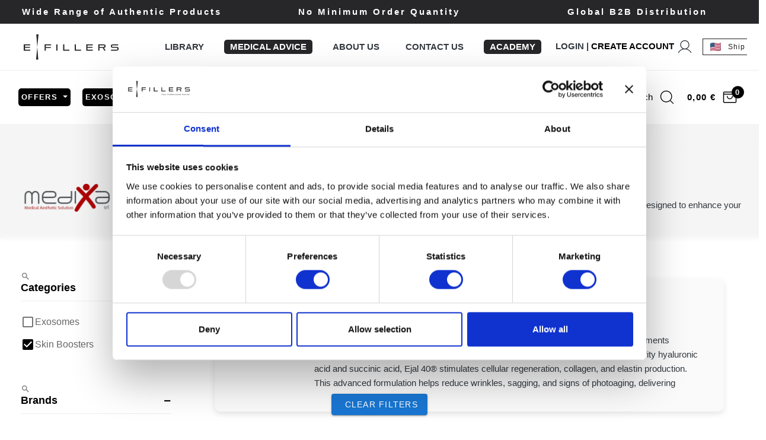

--- FILE ---
content_type: text/html; charset=UTF-8
request_url: https://e-fillers.com/shop/manufacturer/medixa-srl?filtered&inCategories=18
body_size: 96839
content:
<script type="application/ld+json">
{
    "@context": "https://schema.org",
    "@graph": [
    {
        "@type": "CollectionPage",
        "@id": "https://e-fillers.com/shop/manufacturer/medixa-srl#webpage",
        "url": "https://e-fillers.com/shop/manufacturer/medixa-srl",
                    "name": "Buy Medixa Srl Manufacturer Skin Boosters Online",
                "isPartOf": {
            "@id": "https://e-fillers.com/#website"
        },
        "inLanguage": "en-US"
    },        {
        "@type": "ItemList",
        "@id": "https://e-fillers.com/shop/manufacturer/medixa-srl/#webpage",
        "url": "https://e-fillers.com/shop/manufacturer/medixa-srl",
        "numberOfItems": "1",
        "itemListElement": [
                                                        {
                    "@type": "Product",
                    "name": "Ejal 40® Bio-Revitalizing gel - 1x2ml",
                    "description": "Ejal 40® Bio-Revitalizing gel is a skin booster treatment that is used to restore the physiological functions of the skin and improve skin density by restructuring the extracellular matrix. Thanks to the stimulation of fibroblast activity and the creation of new collagen and elastin fibers, Ejal 40® Bio-Revitalizing gel helps to firm sagging skin, reduce wrinkles and restore the lost contour of the face.",
                    "image": "https://e-fillers.com/storage/uploads/products/ejal-40r-bio-revitalizing-gel-1x2ml/1676474952331_141_2.webp",
                    "category": "Skin Boosters",
                    "url": "https://e-fillers.com/product/ejal-40r-bio-revitalizing-gel-1x2ml",
                    "position": 1,
                                        "offers": [{
                    "@type": "AggregateOffer",
                    "url": "https://e-fillers.com/product/ejal-40r-bio-revitalizing-gel-1x2ml",
                    "availability":"https://schema.org/InStock",
                    "priceCurrency": "EUR",
                    "lowPrice": "27.00",
                    "highPrice": "30.00",
                    "offerCount": "4"
                    }],
                                        "brand": {
                    "@type": "Brand",
                    "name": "Ejal 40"
                    },
                    "sku": "EJAL-0000"
                                    }                                    ]
    },
                    {
         "@type": "Product",
                    "name": "Ejal 40® Bio-Revitalizing gel - 1x2ml",
                    "description": "Ejal 40® Bio-Revitalizing gel is a skin booster treatment that is used to restore the physiological functions of the skin and improve skin density by restructuring the extracellular matrix. Thanks to the stimulation of fibroblast activity and the creation of new collagen and elastin fibers, Ejal 40® Bio-Revitalizing gel helps to firm sagging skin, reduce wrinkles and restore the lost contour of the face.",
                    "image": "https://e-fillers.com/storage/uploads/products/ejal-40r-bio-revitalizing-gel-1x2ml/1676474952331_141_2.webp",
                    "category": "Skin Boosters",
                    "url": "https://e-fillers.com/product/ejal-40r-bio-revitalizing-gel-1x2ml",
                                        "offers": [{
                    "@type": "AggregateOffer",
                    "url": "https://e-fillers.com/product/ejal-40r-bio-revitalizing-gel-1x2ml",
                    "availability":"https://schema.org/InStock",
                    "priceCurrency": "EUR",
                    "lowPrice": "27.00",
                    "highPrice": "30.00",
                    "offerCount": "4"
                    }],
                                        "brand": {
                    "@type": "Brand",
                    "name": "Ejal 40"
                    },
                    "sku": "EJAL-0000"
                }        
            ]
}
</script>


<style>
  ol, ul {
        padding-left: 35px;
    }

    .manufacturer__card {
        align-items: center;
        backdrop-filter: blur( 4px );
        -webkit-backdrop-filter: blur( 4px );
        width: 100%;
    }
    
    
    /* 
      ##Device = Most of the Smartphones Mobiles (Portrait)
      ##Screen = B/w 320px to 479px
    */
    
    @media (min-width: 320px) and (max-width: 480px) {
      
        .manufacturer__card {
            justify-content: center;
            text-align: center;
        }
      
    }
    
    
</style>
<!Doctype html>
<html lang="en">

<head>

    <script>
        window.dataLayer = window.dataLayer || [];
            </script>
    <script>
        (function(w,d,s,l,i){w[l]=w[l]||[];w[l].push({'gtm.start': new Date().getTime(),event:'gtm.js'});
        var f=d.getElementsByTagName(s)[0], j=d.createElement(s),dl=l!='dataLayer'?'&l='+l:'';
        j.async=true;j.src= 'https://www.googletagmanager.com/gtm.js?id='+i+dl;f.parentNode.insertBefore(j,f);
        })(window,document,'script','dataLayer','GTM-NXQ824TX');
    </script>

    
    <!-- Meta Pixel Code -->

    <script>
        ! function(f, b, e, v, n, t, s)

        {
            if (f.fbq) return;
            n = f.fbq = function() {
                n.callMethod ?

                    n.callMethod.apply(n, arguments) : n.queue.push(arguments)
            };

            if (!f._fbq) f._fbq = n;
            n.push = n;
            n.loaded = !0;
            n.version = '2.0';

            n.queue = [];
            t = b.createElement(e);
            t.async = !0;

            t.src = v;
            s = b.getElementsByTagName(e)[0];

            s.parentNode.insertBefore(t, s)
        }(window, document, 'script',

            'https://connect.facebook.net/en_US/fbevents.js');

        fbq('init', '870292270940159');

        fbq('track', 'PageView');
    </script>

    <noscript><img height="1" width="1" alt="fb script" style="display:none"
            src=https://www.facebook.com/tr?id=870292270940159&ev=PageView&noscript=1 /></noscript>

    <!-- End Meta Pixel Code -->

    <script type="text/javascript">
        (function(c, l, a, r, i, t, y) {
            c[a] = c[a] || function() {
                (c[a].q = c[a].q || []).push(arguments)
            };
            t = l.createElement(r);
            t.async = 1;
            t.src = "https://www.clarity.ms/tag/" + i;
            y = l.getElementsByTagName(r)[0];
            y.parentNode.insertBefore(t, y);
        })(window, document, "clarity", "script", "n64ebg5yrf");
    </script>


    

    <meta charset="utf-8">
    <meta name="viewport" content="width=device-width, initial-scale=1, shrink-to-fit=no, user-scalable=no">
    <title>Buy Medixa Srl Skin Boosters Online</title>

    

                        <link rel="canonical" href="https://e-fillers.com/shop/manufacturer/medixa-srl?filtered=&amp;inCategories=18">
            
    <meta name="description" content="Explore a wide range of high-quality Medixa Srl Manufacturer Skin Boosters Products. Shop now for trusted, professional solutions.">
    <meta property="og:description" content="Explore a wide range of high-quality Medixa Srl Manufacturer Skin Boosters Products. Shop now for trusted, professional solutions." />
    <meta name="theme-color" content="#000" />
    <meta property="og:url" content="https://e-fillers.com/shop/manufacturer/medixa-srl?filtered=&amp;inCategories=18" />
    <meta property="og:type" content="website" />
    <meta property="og:title" content="Buy Medixa Srl Skin Boosters Online  | e-FILLERS " />
    <meta property="og:image" content="https://e-fillers.com/storage/uploads/manufacturers/medixa-srl/1676300510618_222unnamed.webp" />
    <meta property="og:site_name" content="e-FILLERS" />

    <!-- CSRF Token -->
    <meta name="csrf-token" content="N4lUeJfCV5kX2dALQqJK15RD6oxGHmOCpgBkS59Z">

    <!-- Resource Hints for Performance -->
    <link rel="dns-prefetch" href="//www.google.com">
    <link rel="dns-prefetch" href="//connect.facebook.net">
    <link rel="dns-prefetch" href="//code.tidio.co">
    <link rel="preconnect" href="https://cdnjs.cloudflare.com" crossorigin>
    <link rel="preconnect" href="https://www.google.com" crossorigin>


    <!-- Vendors CSS -->
    
    <link rel="preload" href="/assets/front2/vendors/fontawesome-pro-5/css/all.css" as="style" onload="this.onload=null;this.rel='stylesheet'">
    <noscript><link rel="stylesheet" href="/assets/front2/vendors/fontawesome-pro-5/css/all.css"></noscript>
    
    <link rel="stylesheet" href="/assets/front2/vendors/slick/slick.min.css">
    <link rel="stylesheet" href="/assets/front2/vendors/magnific-popup/magnific-popup.min.css">
    <link href="/css/animate.css?id=98839d3d44c75b15edc1b6ab02889a14" rel="preload" as="style"
        onload="this.onload=null;this.rel='stylesheet'">

    <!-- Themes core CSS -->
    <link href="/css/themes.css?id=8e322cb7f30590d38910378c7114859f" rel="preload" as="style"
        onload="this.onload=null;this.rel='stylesheet'">



    <script src="https://cdnjs.cloudflare.com/ajax/libs/gsap/3.10.4/gsap.min.js"
        integrity="sha512-VEBjfxWUOyzl0bAwh4gdLEaQyDYPvLrZql3pw1ifgb6fhEvZl9iDDehwHZ+dsMzA0Jfww8Xt7COSZuJ/slxc4Q=="
        crossorigin="anonymous" referrerpolicy="no-referrer" async></script>

    <!-- Favicon -->
    <link rel="shortcut icon" href="/images/favicon.png" />


    <!-- Vue -->
    <link href="/css/main.css?id=265685eeaf8e93add43a62f8762f0d5d" rel="preload" as="style"
        onload="this.onload=null;this.rel='stylesheet'">

    <!-- Web Application Manifest -->
<link rel="manifest" href="https://e-fillers.com/manifest.json">
<!-- Chrome for Android theme color -->
<meta name="theme-color" content="#000000">

<!-- Add to homescreen for Chrome on Android -->
<meta name="mobile-web-app-capable" content="yes">
<meta name="application-name" content="e-FILLERS">
<link rel="icon" sizes="512x512" href="/images/icons/icon-512x512.png">

<!-- Add to homescreen for Safari on iOS -->
<meta name="apple-mobile-web-app-capable" content="yes">
<meta name="apple-mobile-web-app-status-bar-style" content="black">
<meta name="apple-mobile-web-app-title" content="e-FILLERS">
<link rel="apple-touch-icon" href="/images/icons/icon-512x512.png">


<link href="/images/icons/splash-640x1136.png" media="(device-width: 320px) and (device-height: 568px) and (-webkit-device-pixel-ratio: 2)" rel="apple-touch-startup-image" />
<link href="/images/icons/splash-750x1334.png" media="(device-width: 375px) and (device-height: 667px) and (-webkit-device-pixel-ratio: 2)" rel="apple-touch-startup-image" />
<link href="/images/icons/splash-1242x2208.png" media="(device-width: 621px) and (device-height: 1104px) and (-webkit-device-pixel-ratio: 3)" rel="apple-touch-startup-image" />
<link href="/images/icons/splash-1125x2436.png" media="(device-width: 375px) and (device-height: 812px) and (-webkit-device-pixel-ratio: 3)" rel="apple-touch-startup-image" />
<link href="/images/icons/splash-828x1792.png" media="(device-width: 414px) and (device-height: 896px) and (-webkit-device-pixel-ratio: 2)" rel="apple-touch-startup-image" />
<link href="/images/icons/splash-1242x2688.png" media="(device-width: 414px) and (device-height: 896px) and (-webkit-device-pixel-ratio: 3)" rel="apple-touch-startup-image" />
<link href="/images/icons/splash-1536x2048.png" media="(device-width: 768px) and (device-height: 1024px) and (-webkit-device-pixel-ratio: 2)" rel="apple-touch-startup-image" />
<link href="/images/icons/splash-1668x2224.png" media="(device-width: 834px) and (device-height: 1112px) and (-webkit-device-pixel-ratio: 2)" rel="apple-touch-startup-image" />
<link href="/images/icons/splash-1668x2388.png" media="(device-width: 834px) and (device-height: 1194px) and (-webkit-device-pixel-ratio: 2)" rel="apple-touch-startup-image" />
<link href="/images/icons/splash-2048x2732.png" media="(device-width: 1024px) and (device-height: 1366px) and (-webkit-device-pixel-ratio: 2)" rel="apple-touch-startup-image" />

<!-- Tile for Win8 -->
<meta name="msapplication-TileColor" content="#ffffff">
<meta name="msapplication-TileImage" content="/images/icons/icon-512x512.png">

<script type="text/javascript">
    // Initialize the service worker
    if ('serviceWorker' in navigator) {
        navigator.serviceWorker.register('/serviceworker.js', {
            scope: '.'
        }).then(function (registration) {
            // Registration was successful
            console.log('Laravel PWA: ServiceWorker registration successful with scope: ', registration.scope);
        }, function (err) {
            // registration failed :(
            console.log('Laravel PWA: ServiceWorker registration failed: ', err);
        });
    }
</script>
    <style>
        @media  only screen and (max-width: 980px) {
            #tidio-chat-iframe {
                bottom: 75px !important;
            }
        }
    </style>

    <script type="application/ld+json">
          {
              "@context": "https://schema.org",
              "@graph": [
                {
                  "@context": "https://schema.org",
                  "@type": "Organization",
                  "@id": "https://e-fillers.com/#organization",
                  "name": "e-FILLERS",
                  "url": "https://e-fillers.com",
                  "vatID": "EL801927376",
                  "logo": "https://e-fillers.com/images/logo.svg",
                  "sameAs": [
                    "https://www.facebook.com/efillerscom/",
                    "https://www.instagram.com/efillers_official/",
                    "https://gr.linkedin.com/company/e-fillers",
                    "https://www.youtube.com/channel/UCIKBASWCLiqHRoCrqnLczQA"
                  ],
                  "contactPoint": [
                  {
                    "@type": "ContactPoint",
                    "telephone": "+30 223 345 5377",
                    "contactType": "customer support",
                    "areaServed": "GR",
                    "availableLanguage": ["EN", "GR"]
                  },
                  {
                    "@type": "ContactPoint",
                    "telephone": "+30 6974 772 461",
                    "contactType": "sales",
                    "areaServed": "GR",
                    "availableLanguage": ["EN", "GR"]
                  }
                ],
                "address": {
                  "@type": "PostalAddress",
                  "addressCountry": "GR",
                  "addressLocality": "Athens",
                  "addressRegion": "Chalandri",
                  "postalCode": "15234",
                  "streetAddress": "Leof. Pentelis 67"
                }
                },
                {
                  "@type": "WebSite",
                  "@id": "https://e-fillers.com/#website",
                  "url": "https://e-fillers.com",
                  "name": "e-FILLERS",
                  "alternateName": "e-FILLERS Your Professional Partner for Dermal Fillers",
                  "publisher": {
                    "@id": "https://e-fillers.com/#organization"
                  },
                      "potentialAction": {
                        "@type": "SearchAction",
                        "target": "https://e-fillers.com/search?s={search_term_string}",
                        "query-input": "required name=search_term_string"
                      },
                  "inLanguage": "en-US"
                }
              ]
          }
    </script>

    <meta name="google-site-verification" content="aIq0NP3dmZCwCSL9Ss9Bn5j2JWcny2CDpqyUEE7yIXs" />

</head>

<body>

    <script>
        function gtmPush() {
                    }
        addEventListener("load", gtmPush);
    </script>
    <noscript>
        <iframe
            src="https://www.googletagmanager.com/ns.html?id=GTM-NXQ824TX"
            height="0"
            width="0"
            style="display:none;visibility:hidden"
        ></iframe>
    </noscript>

    

    <div class="main-wrapper" id="app" data-app style="min-height: 100vh; visibility: hidden;">
        <cart-added></cart-added>

        <header
    class="main-header header-sticky navbar-light">
    <div class="topbar d-none d-xl-block" id="topbar">
        <div class="bg-primary">
            <top-header :texts="{&quot;first_line&quot;:[{&quot;text&quot;:&quot;Wide Range of Authentic Products&quot;},{&quot;text&quot;:&quot;Premium Customer Experience&quot;},{&quot;text&quot;:&quot;Email: contact@e-fillers.com&quot;}],&quot;third_line&quot;:[{&quot;text&quot;:&quot;Global B2B Distribution&quot;},{&quot;text&quot;:&quot;Fast Shipping All Over the World&quot;},{&quot;text&quot;:&quot;Whatsapp: (+30) 6979 400 900&quot;}],&quot;second_line&quot;:[{&quot;text&quot;:&quot;No Minimum Order Quantity&quot;},{&quot;text&quot;:&quot;e-FILLERS Loyalty Program&quot;},{&quot;text&quot;:&quot;Phone: (+30) 22 E - F I L L E R S&quot;}]}"></top-header>
        </div>
    </div>
    <div class="header-above d-none d-xl-block bg-white border-bottom" id="header-above">
        <div class="container container-xxl d-flex align-items-center justify-content-between p-0"
            style="max-width: 100%; padding: 0px 20px !important;">
            <div class="d-flex align-items-center">
                <a class="navbar-brand mx-4 mx-xxl-10 d-none d-xl-inline-block" href="/">
                    <img src="/images/logo.svg" alt="e-Fillers Logo" class="logo" style="height: 70px; width: 160px;">
                </a>
            </div>
            <div class="nav-scroll-wrapper" id="navbar-scroll">
                <ul class="navbar-nav flex-row justify-content-xl-end d-flex flex-wrap text-body py-0 navbar-right fix-nav"
                    style="align-items: center;">

                    <li class="nav-item">
                        <a class="nav-link mr-5 pr-2 pl-2 py-0 text-dark font-weight-bold" href="/library">
                            LIBRARY
                        </a>
                    </li>

                    <li class="nav-item">
                        <a class="nav-link mr-5 pr-2 pl-2 py-0 text-white font-weight-bold bg-primary"
                            style="border-radius: 5px;" href="/medical-advice">
                            MEDICAL ADVICE
                        </a>
                    </li>

                    <li class="nav-item">
                        <a class="nav-link mr-5 pr-2 pl-2 py-0 text-dark font-weight-bold" href="/about-us">
                            ABOUT US
                        </a>
                    </li>
                    <li class="nav-item">
                        <a class="nav-link mr-5 pr-2 pl-2 py-0 text-dark font-weight-bold" href="/contact">
                            CONTACT US
                        </a>
                    </li>
                    
                    <li class="nav-item">
                        <a class="nav-link mr-5 pr-2 pl-2 py-0 text-white font-weight-bold bg-primary"
                            style="border-radius: 5px;" href="/academy">
                            ACADEMY
                        </a>
                    </li>
                    <li class="nav-item">
                                                    <menu-account></menu-account>
                                            <li class="nav-item pr-3">
                        <shipping-country-picker
                                :is-auth="false"
                                :is-admin="false"
                                />
                    </li>
                    <li class="nav-item">
                        <currency-converter :value="&quot;EUR&quot;"></currency-converter>
                    </li>

                    </li>
                </ul>
            </div>
        </div>
    </div>
    <div class="sticky-area sticky">
        <div class="container container-xxl py-0 px-1" style="max-width: 100%;">
            <nav class="navbar navbar-expand-xl px-0 d-block">
                <div class="d-none d-xl-block header-white">
                    <div class="d-flex align-items-center flex-nowrap px-md-4" style="justify-content: space-between;">
                        <div class="flex-shrink-0 position-static __header1" id="header1">
                            <div class="d-flex mt-3 mt-xl-0 align-items-center justify-content-center">
                                <ul class="navbar-nav hover-menu main-menu px-0 mx-xl-n5 __header2">
                                                                            <li aria-haspopup="true" aria-expanded="false"
                                            class="nav-item dropdown py-2 py-xl-7 sticky-py-xl-6 px-0 px-xl-2"
                                            style="position: static;">
                                            <span class="nav-link dropdown-toggle p-0 pointer" href="#"
                                                style="background: #000; color: #fff; border-radius: 5px; padding: 5px !important;"
                                                data-toggle="dropdown">
                                                Offers
                                                <span class="caret"></span>
                                            </span>
                                            <div
                                                class="dropdown-menu dropdown-menu-xl px-0 pb-5 pt-2 dropdown-menu-listing overflow-hidden">
                                                <div class="container container-xxl px-xxl-9 d-block py-0 px-7"
                                                    style="max-width: 1800px;">
                                                    <div class="row">
                                                        <div class="col-12">
                                                            <div class="row">
                                                                <div class="col-12">
                                                                    <div class="row menu__row">
                                                                                                                                                    <div class="col-2">
                                                                                <div class="dropdown-item">
                                                                                    <a class="dropdown-link fs-18 text-dark"
                                                                                        href="/shop/offer/10percent-on-all-fillers">
                                                                                        -10% on ALL Fillers
                                                                                    </a>
                                                                                </div>
                                                                            </div>
                                                                                                                                                                                                                                                                                                    <div class="col-2">
                                                                                <div class="dropdown-item">
                                                                                    <a class="dropdown-link fs-18 text-dark"
                                                                                        href="/shop/clearance">
                                                                                        Clearance Offers
                                                                                    </a>
                                                                                </div>
                                                                            </div>
                                                                                                                                            </div>
                                                                </div>
                                                            </div>
                                                        </div>
                                                    </div>
                                                </div>
                                            </div>
                                        </li>
                                                                  <li aria-haspopup="true" aria-expanded="false"
                                        class="nav-item dropdown dropdown-item-shop py-2 py-xl-7 sticky-py-xl-6 px-0 px-xl-2"
                                        style="position: static;">

                            <a href="/shop/category/exosomes"
                                    class="nav-link dropdown-toggle p-0 pointer"
                                    style="background:#000;color:#fff;border-radius:5px;padding:5px !important;"
                                    data-toggle="dropdown"
                                    onclick="window.location='/shop/category/exosomes'">
                                        Exosomes
                                        <span class="caret"></span>
                                    </a>

                                        <div class="dropdown-menu dropdown-menu-xl px-0 pt-2 pb-0 dropdown-menu-listing overflow-hidden">
                                            <div class="container container-xxl px-7 px-xxl-9 d-block" style="max-width:1800px;">
                                                <div class="row">
                                                    <div class="col-12">
                                                                                                                    <div class="row menu__row">
                                                                                                                                                                                                        <div class="col-6 col-md-4 col-lg-3 p-0">
                                                                        <div class="dropdown-item">
                                                                            <a class="dropdown-link fs-18 text-dark" href="https://e-fillers.com/shop/brand/2xsome?category=exosomes">
                                                                                2XSOME
                                                                            </a>
                                                                        </div>
                                                                    </div>
                                                                                                                                                                                                        <div class="col-6 col-md-4 col-lg-3 p-0">
                                                                        <div class="dropdown-item">
                                                                            <a class="dropdown-link fs-18 text-dark" href="https://e-exosomes.com/brands/advancexotm">
                                                                                Advancexo™
                                                                            </a>
                                                                        </div>
                                                                    </div>
                                                                                                                                                                                                        <div class="col-6 col-md-4 col-lg-3 p-0">
                                                                        <div class="dropdown-item">
                                                                            <a class="dropdown-link fs-18 text-dark" href="https://e-fillers.com/shop/brand/amiko?category=exosomes">
                                                                                AMiKO
                                                                            </a>
                                                                        </div>
                                                                    </div>
                                                                                                                                                                                                        <div class="col-6 col-md-4 col-lg-3 p-0">
                                                                        <div class="dropdown-item">
                                                                            <a class="dropdown-link fs-18 text-dark" href="https://e-fillers.com/shop/brand/exolution?category=exosomes">
                                                                                Exo&#039;lution
                                                                            </a>
                                                                        </div>
                                                                    </div>
                                                                                                                                                                                                        <div class="col-6 col-md-4 col-lg-3 p-0">
                                                                        <div class="dropdown-item">
                                                                            <a class="dropdown-link fs-18 text-dark" href="https://e-exosomes.com/brands/exocake">
                                                                                ExoCake
                                                                            </a>
                                                                        </div>
                                                                    </div>
                                                                                                                                                                                                        <div class="col-6 col-md-4 col-lg-3 p-0">
                                                                        <div class="dropdown-item">
                                                                            <a class="dropdown-link fs-18 text-dark" href="https://e-fillers.com/shop/brand/exocean?category=exosomes">
                                                                                Exocean
                                                                            </a>
                                                                        </div>
                                                                    </div>
                                                                                                                                                                                                        <div class="col-6 col-md-4 col-lg-3 p-0">
                                                                        <div class="dropdown-item">
                                                                            <a class="dropdown-link fs-18 text-dark" href="https://e-exosomes.com/brands/exohair">
                                                                                EXOHAIR
                                                                            </a>
                                                                        </div>
                                                                    </div>
                                                                                                                                                                                                        <div class="col-6 col-md-4 col-lg-3 p-0">
                                                                        <div class="dropdown-item">
                                                                            <a class="dropdown-link fs-18 text-dark" href="https://e-fillers.com/shop/brand/exojuvr?category=exosomes">
                                                                                Exojuv®
                                                                            </a>
                                                                        </div>
                                                                    </div>
                                                                                                                                                                                                        <div class="col-6 col-md-4 col-lg-3 p-0">
                                                                        <div class="dropdown-item">
                                                                            <a class="dropdown-link fs-18 text-dark" href="https://e-fillers.com/shop/brand/exosomes-axc-1000?category=exosomes">
                                                                                Exosomes AXC 1000
                                                                            </a>
                                                                        </div>
                                                                    </div>
                                                                                                                                                                                                        <div class="col-6 col-md-4 col-lg-3 p-0">
                                                                        <div class="dropdown-item">
                                                                            <a class="dropdown-link fs-18 text-dark" href="https://e-exosomes.com/brands/exovia">
                                                                                Exovia
                                                                            </a>
                                                                        </div>
                                                                    </div>
                                                                                                                                                                                                        <div class="col-6 col-md-4 col-lg-3 p-0">
                                                                        <div class="dropdown-item">
                                                                            <a class="dropdown-link fs-18 text-dark" href="https://e-fillers.com/shop/brand/hyamino-exo?category=exosomes">
                                                                                HYAMINO EXO
                                                                            </a>
                                                                        </div>
                                                                    </div>
                                                                                                                                                                                                        <div class="col-6 col-md-4 col-lg-3 p-0">
                                                                        <div class="dropdown-item">
                                                                            <a class="dropdown-link fs-18 text-dark" href="https://e-fillers.com/shop/brand/inno-exomar-exo-skin?category=exosomes">
                                                                                INNO-EXOMA® EXO-SKIN
                                                                            </a>
                                                                        </div>
                                                                    </div>
                                                                                                                                                                                                        <div class="col-6 col-md-4 col-lg-3 p-0">
                                                                        <div class="dropdown-item">
                                                                            <a class="dropdown-link fs-18 text-dark" href="https://e-fillers.com/shop/brand/reversha?category=exosomes">
                                                                                Reversha
                                                                            </a>
                                                                        </div>
                                                                    </div>
                                                                                                                                                                                                        <div class="col-6 col-md-4 col-lg-3 p-0">
                                                                        <div class="dropdown-item">
                                                                            <a class="dropdown-link fs-18 text-dark" href="https://e-fillers.com/shop/brand/v-tech-system?category=exosomes">
                                                                                V-Tech System
                                                                            </a>
                                                                        </div>
                                                                    </div>
                                                                                                                                                                                                        <div class="col-6 col-md-4 col-lg-3 p-0">
                                                                        <div class="dropdown-item">
                                                                            <a class="dropdown-link fs-18 text-dark" href="https://e-fillers.com/shop/brand/youtheal?category=exosomes">
                                                                                YOUTHEAL
                                                                            </a>
                                                                        </div>
                                                                    </div>
                                                                                                                            </div>

                                                                                                            </div>
                                                </div>
                                            </div>

                                            <!-- Footer link -->
                                          <div class="bg-light py-3 px-4 text-center border-top">
                                                <a href="https://e-exosomes.com" class="text-dark font-weight-500">
                                                    <i class="fas fa-external-link-alt mr-1"></i> Visit e-EXOSOMES.com for more
                                                </a>
                                            </div>
                                        </div>
                                    </li>



                                    <li aria-haspopup="true" aria-expanded="false"
                                        class="nav-item py-2 py-xl-7 sticky-py-xl-6 px-0 px-xl-2">
                                        <a class="nav-link p-0" href="/shop/category/polynucleotides"
                                            style="background: #000; color: #fff; border-radius: 5px; padding: 5px !important;">
                                            Polynucleotides
                                        </a>
                                    </li>
                                    <li aria-haspopup="true" aria-expanded="false"
                                        class="nav-item dropdown-item-shop dropdown py-2 py-xl-7 sticky-py-xl-6 px-0 px-xl-2">
                                        <span class="nav-link dropdown-toggle p-0 pointer" href="/brands"
                                            data-toggle="dropdown">
                                            Brands
                                            <span class="caret"></span>
                                        </span>
                                        <div
                                            class="dropdown-menu dropdown-menu-xl px-0 pb-10 pt-2 dropdown-menu-listing overflow-hidden">
                                            <div class="container container-xxl px-7 px-xxl-9 d-block"
                                                style="max-width: 1800px;">
                                                <div class="row">
                                                    <div class="col-9">
                                                        <div class="row">
                                                            <div class="col-12 py-0">
                                                                <div class="row menu__row">
                                                                                                                                            <div class="col-3 p-0">
                                                                            <div class="dropdown-item">
                                                                                <a class="dropdown-link fs-18 text-dark"
                                                                                    href="/shop/brand/2xsome">
                                                                                    2XSOME
                                                                                </a>
                                                                            </div>
                                                                        </div>
                                                                                                                                            <div class="col-3 p-0">
                                                                            <div class="dropdown-item">
                                                                                <a class="dropdown-link fs-18 text-dark"
                                                                                    href="/shop/brand/aespllar">
                                                                                    aesPlla®
                                                                                </a>
                                                                            </div>
                                                                        </div>
                                                                                                                                            <div class="col-3 p-0">
                                                                            <div class="dropdown-item">
                                                                                <a class="dropdown-link fs-18 text-dark"
                                                                                    href="/shop/brand/aessoa">
                                                                                    AESSOA
                                                                                </a>
                                                                            </div>
                                                                        </div>
                                                                                                                                            <div class="col-3 p-0">
                                                                            <div class="dropdown-item">
                                                                                <a class="dropdown-link fs-18 text-dark"
                                                                                    href="/shop/brand/aliaxin">
                                                                                    Aliaxin®
                                                                                </a>
                                                                            </div>
                                                                        </div>
                                                                                                                                            <div class="col-3 p-0">
                                                                            <div class="dropdown-item">
                                                                                <a class="dropdown-link fs-18 text-dark"
                                                                                    href="/shop/brand/alidya">
                                                                                    ALIDYA
                                                                                </a>
                                                                            </div>
                                                                        </div>
                                                                                                                                            <div class="col-3 p-0">
                                                                            <div class="dropdown-item">
                                                                                <a class="dropdown-link fs-18 text-dark"
                                                                                    href="/shop/brand/amiko">
                                                                                    AMiKO
                                                                                </a>
                                                                            </div>
                                                                        </div>
                                                                                                                                            <div class="col-3 p-0">
                                                                            <div class="dropdown-item">
                                                                                <a class="dropdown-link fs-18 text-dark"
                                                                                    href="/shop/brand/aquaglo">
                                                                                    AquaGlo
                                                                                </a>
                                                                            </div>
                                                                        </div>
                                                                                                                                            <div class="col-3 p-0">
                                                                            <div class="dropdown-item">
                                                                                <a class="dropdown-link fs-18 text-dark"
                                                                                    href="/shop/brand/aqualyx">
                                                                                    Aqualyx®
                                                                                </a>
                                                                            </div>
                                                                        </div>
                                                                                                                                            <div class="col-3 p-0">
                                                                            <div class="dropdown-item">
                                                                                <a class="dropdown-link fs-18 text-dark"
                                                                                    href="/shop/brand/aquashine">
                                                                                    Aquashine
                                                                                </a>
                                                                            </div>
                                                                        </div>
                                                                                                                                            <div class="col-3 p-0">
                                                                            <div class="dropdown-item">
                                                                                <a class="dropdown-link fs-18 text-dark"
                                                                                    href="/shop/brand/aqulift">
                                                                                    AquLift
                                                                                </a>
                                                                            </div>
                                                                        </div>
                                                                                                                                            <div class="col-3 p-0">
                                                                            <div class="dropdown-item">
                                                                                <a class="dropdown-link fs-18 text-dark"
                                                                                    href="/shop/brand/aqupen">
                                                                                    aquPEN
                                                                                </a>
                                                                            </div>
                                                                        </div>
                                                                                                                                            <div class="col-3 p-0">
                                                                            <div class="dropdown-item">
                                                                                <a class="dropdown-link fs-18 text-dark"
                                                                                    href="/shop/brand/arieller">
                                                                                    Arielle®
                                                                                </a>
                                                                            </div>
                                                                        </div>
                                                                                                                                            <div class="col-3 p-0">
                                                                            <div class="dropdown-item">
                                                                                <a class="dropdown-link fs-18 text-dark"
                                                                                    href="/shop/brand/auric">
                                                                                    AURIC
                                                                                </a>
                                                                            </div>
                                                                        </div>
                                                                                                                                            <div class="col-3 p-0">
                                                                            <div class="dropdown-item">
                                                                                <a class="dropdown-link fs-18 text-dark"
                                                                                    href="/shop/brand/beloteror">
                                                                                    BELOTERO®
                                                                                </a>
                                                                            </div>
                                                                        </div>
                                                                                                                                            <div class="col-3 p-0">
                                                                            <div class="dropdown-item">
                                                                                <a class="dropdown-link fs-18 text-dark"
                                                                                    href="/shop/brand/cara">
                                                                                    CARA
                                                                                </a>
                                                                            </div>
                                                                        </div>
                                                                                                                                            <div class="col-3 p-0">
                                                                            <div class="dropdown-item">
                                                                                <a class="dropdown-link fs-18 text-dark"
                                                                                    href="/shop/brand/celluma">
                                                                                    Celluma
                                                                                </a>
                                                                            </div>
                                                                        </div>
                                                                                                                                            <div class="col-3 p-0">
                                                                            <div class="dropdown-item">
                                                                                <a class="dropdown-link fs-18 text-dark"
                                                                                    href="/shop/brand/cg-dimono">
                                                                                    CG Dimono
                                                                                </a>
                                                                            </div>
                                                                        </div>
                                                                                                                                            <div class="col-3 p-0">
                                                                            <div class="dropdown-item">
                                                                                <a class="dropdown-link fs-18 text-dark"
                                                                                    href="/shop/brand/cod-lagen">
                                                                                    COD-LAGEN
                                                                                </a>
                                                                            </div>
                                                                        </div>
                                                                                                                                            <div class="col-3 p-0">
                                                                            <div class="dropdown-item">
                                                                                <a class="dropdown-link fs-18 text-dark"
                                                                                    href="/shop/brand/cytocare">
                                                                                    Cytocare
                                                                                </a>
                                                                            </div>
                                                                        </div>
                                                                                                                                            <div class="col-3 p-0">
                                                                            <div class="dropdown-item">
                                                                                <a class="dropdown-link fs-18 text-dark"
                                                                                    href="/shop/brand/deneb">
                                                                                    Deneb
                                                                                </a>
                                                                            </div>
                                                                        </div>
                                                                                                                                            <div class="col-3 p-0">
                                                                            <div class="dropdown-item">
                                                                                <a class="dropdown-link fs-18 text-dark"
                                                                                    href="/shop/brand/dermomine">
                                                                                    Dermomine
                                                                                </a>
                                                                            </div>
                                                                        </div>
                                                                                                                                            <div class="col-3 p-0">
                                                                            <div class="dropdown-item">
                                                                                <a class="dropdown-link fs-18 text-dark"
                                                                                    href="/shop/brand/dives-med">
                                                                                    DIVES MED
                                                                                </a>
                                                                            </div>
                                                                        </div>
                                                                                                                                            <div class="col-3 p-0">
                                                                            <div class="dropdown-item">
                                                                                <a class="dropdown-link fs-18 text-dark"
                                                                                    href="/shop/brand/dls">
                                                                                    DLS
                                                                                </a>
                                                                            </div>
                                                                        </div>
                                                                                                                                            <div class="col-3 p-0">
                                                                            <div class="dropdown-item">
                                                                                <a class="dropdown-link fs-18 text-dark"
                                                                                    href="/shop/brand/eptq">
                                                                                    e.p.t.q.
                                                                                </a>
                                                                            </div>
                                                                        </div>
                                                                                                                                            <div class="col-3 p-0">
                                                                            <div class="dropdown-item">
                                                                                <a class="dropdown-link fs-18 text-dark"
                                                                                    href="/shop/brand/ejal-40">
                                                                                    Ejal 40
                                                                                </a>
                                                                            </div>
                                                                        </div>
                                                                                                                                            <div class="col-3 p-0">
                                                                            <div class="dropdown-item">
                                                                                <a class="dropdown-link fs-18 text-dark"
                                                                                    href="/shop/brand/elasty">
                                                                                    ELASTY
                                                                                </a>
                                                                            </div>
                                                                        </div>
                                                                                                                                            <div class="col-3 p-0">
                                                                            <div class="dropdown-item">
                                                                                <a class="dropdown-link fs-18 text-dark"
                                                                                    href="/shop/brand/ellanse">
                                                                                    Ellansé
                                                                                </a>
                                                                            </div>
                                                                        </div>
                                                                                                                                            <div class="col-3 p-0">
                                                                            <div class="dropdown-item">
                                                                                <a class="dropdown-link fs-18 text-dark"
                                                                                    href="/shop/brand/evolutha">
                                                                                    Evolutha
                                                                                </a>
                                                                            </div>
                                                                        </div>
                                                                                                                                            <div class="col-3 p-0">
                                                                            <div class="dropdown-item">
                                                                                <a class="dropdown-link fs-18 text-dark"
                                                                                    href="/shop/brand/exolution">
                                                                                    Exo&#039;lution
                                                                                </a>
                                                                            </div>
                                                                        </div>
                                                                                                                                            <div class="col-3 p-0">
                                                                            <div class="dropdown-item">
                                                                                <a class="dropdown-link fs-18 text-dark"
                                                                                    href="/shop/brand/exocean">
                                                                                    Exocean
                                                                                </a>
                                                                            </div>
                                                                        </div>
                                                                                                                                            <div class="col-3 p-0">
                                                                            <div class="dropdown-item">
                                                                                <a class="dropdown-link fs-18 text-dark"
                                                                                    href="/shop/brand/exojuvr">
                                                                                    Exojuv®
                                                                                </a>
                                                                            </div>
                                                                        </div>
                                                                                                                                            <div class="col-3 p-0">
                                                                            <div class="dropdown-item">
                                                                                <a class="dropdown-link fs-18 text-dark"
                                                                                    href="/shop/brand/exomine">
                                                                                    EXOMINE
                                                                                </a>
                                                                            </div>
                                                                        </div>
                                                                                                                                            <div class="col-3 p-0">
                                                                            <div class="dropdown-item">
                                                                                <a class="dropdown-link fs-18 text-dark"
                                                                                    href="/shop/brand/exosomes-axc-1000">
                                                                                    Exosomes AXC 1000
                                                                                </a>
                                                                            </div>
                                                                        </div>
                                                                                                                                            <div class="col-3 p-0">
                                                                            <div class="dropdown-item">
                                                                                <a class="dropdown-link fs-18 text-dark"
                                                                                    href="/shop/brand/fillmed">
                                                                                    FILLMED
                                                                                </a>
                                                                            </div>
                                                                        </div>
                                                                                                                                            <div class="col-3 p-0">
                                                                            <div class="dropdown-item">
                                                                                <a class="dropdown-link fs-18 text-dark"
                                                                                    href="/shop/brand/genefill">
                                                                                    GENEFILL
                                                                                </a>
                                                                            </div>
                                                                        </div>
                                                                                                                                            <div class="col-3 p-0">
                                                                            <div class="dropdown-item">
                                                                                <a class="dropdown-link fs-18 text-dark"
                                                                                    href="/shop/brand/gouri">
                                                                                    GOURI
                                                                                </a>
                                                                            </div>
                                                                        </div>
                                                                                                                                            <div class="col-3 p-0">
                                                                            <div class="dropdown-item">
                                                                                <a class="dropdown-link fs-18 text-dark"
                                                                                    href="/shop/brand/halma-055">
                                                                                    HAlma 0.55
                                                                                </a>
                                                                            </div>
                                                                        </div>
                                                                                                                                            <div class="col-3 p-0">
                                                                            <div class="dropdown-item">
                                                                                <a class="dropdown-link fs-18 text-dark"
                                                                                    href="/shop/brand/harmonyca">
                                                                                    HArmonyCa
                                                                                </a>
                                                                            </div>
                                                                        </div>
                                                                                                                                            <div class="col-3 p-0">
                                                                            <div class="dropdown-item">
                                                                                <a class="dropdown-link fs-18 text-dark"
                                                                                    href="/shop/brand/hp-cell-vitaran">
                                                                                    HP Cell Vitaran
                                                                                </a>
                                                                            </div>
                                                                        </div>
                                                                                                                                            <div class="col-3 p-0">
                                                                            <div class="dropdown-item">
                                                                                <a class="dropdown-link fs-18 text-dark"
                                                                                    href="/shop/brand/hspn60">
                                                                                    HSPN+60
                                                                                </a>
                                                                            </div>
                                                                        </div>
                                                                                                                                            <div class="col-3 p-0">
                                                                            <div class="dropdown-item">
                                                                                <a class="dropdown-link fs-18 text-dark"
                                                                                    href="/shop/brand/hyacorp">
                                                                                    HYACorp
                                                                                </a>
                                                                            </div>
                                                                        </div>
                                                                                                                                            <div class="col-3 p-0">
                                                                            <div class="dropdown-item">
                                                                                <a class="dropdown-link fs-18 text-dark"
                                                                                    href="/shop/brand/hyal-pdrn">
                                                                                    Hyal PDRN
                                                                                </a>
                                                                            </div>
                                                                        </div>
                                                                                                                                            <div class="col-3 p-0">
                                                                            <div class="dropdown-item">
                                                                                <a class="dropdown-link fs-18 text-dark"
                                                                                    href="/shop/brand/hyamino-exo">
                                                                                    HYAMINO EXO
                                                                                </a>
                                                                            </div>
                                                                        </div>
                                                                                                                                            <div class="col-3 p-0">
                                                                            <div class="dropdown-item">
                                                                                <a class="dropdown-link fs-18 text-dark"
                                                                                    href="/shop/brand/inno-exomar-exo-skin">
                                                                                    INNO-EXOMA® EXO-SKIN
                                                                                </a>
                                                                            </div>
                                                                        </div>
                                                                                                                                            <div class="col-3 p-0">
                                                                            <div class="dropdown-item">
                                                                                <a class="dropdown-link fs-18 text-dark"
                                                                                    href="/shop/brand/jalupro">
                                                                                    Jalupro
                                                                                </a>
                                                                            </div>
                                                                        </div>
                                                                                                                                            <div class="col-3 p-0">
                                                                            <div class="dropdown-item">
                                                                                <a class="dropdown-link fs-18 text-dark"
                                                                                    href="/shop/brand/juvederm">
                                                                                    JUVÉDERM®
                                                                                </a>
                                                                            </div>
                                                                        </div>
                                                                                                                                            <div class="col-3 p-0">
                                                                            <div class="dropdown-item">
                                                                                <a class="dropdown-link fs-18 text-dark"
                                                                                    href="/shop/brand/kiara">
                                                                                    Kiara
                                                                                </a>
                                                                            </div>
                                                                        </div>
                                                                                                                                            <div class="col-3 p-0">
                                                                            <div class="dropdown-item">
                                                                                <a class="dropdown-link fs-18 text-dark"
                                                                                    href="/shop/brand/laboratoires-lesthetic">
                                                                                    LABORATOIRES L’ESTHÉTIC
                                                                                </a>
                                                                            </div>
                                                                        </div>
                                                                                                                                            <div class="col-3 p-0">
                                                                            <div class="dropdown-item">
                                                                                <a class="dropdown-link fs-18 text-dark"
                                                                                    href="/shop/brand/lanluma">
                                                                                    Lanluma
                                                                                </a>
                                                                            </div>
                                                                        </div>
                                                                                                                                            <div class="col-3 p-0">
                                                                            <div class="dropdown-item">
                                                                                <a class="dropdown-link fs-18 text-dark"
                                                                                    href="/shop/brand/lemonbottle">
                                                                                    Lemonbottle
                                                                                </a>
                                                                            </div>
                                                                        </div>
                                                                                                                                            <div class="col-3 p-0">
                                                                            <div class="dropdown-item">
                                                                                <a class="dropdown-link fs-18 text-dark"
                                                                                    href="/shop/brand/linerase">
                                                                                    Linerase
                                                                                </a>
                                                                            </div>
                                                                        </div>
                                                                                                                                            <div class="col-3 p-0">
                                                                            <div class="dropdown-item">
                                                                                <a class="dropdown-link fs-18 text-dark"
                                                                                    href="/shop/brand/lipomine">
                                                                                    LIPOMINE
                                                                                </a>
                                                                            </div>
                                                                        </div>
                                                                                                                                            <div class="col-3 p-0">
                                                                            <div class="dropdown-item">
                                                                                <a class="dropdown-link fs-18 text-dark"
                                                                                    href="/shop/brand/love-cosmedical">
                                                                                    Love Cosmedical
                                                                                </a>
                                                                            </div>
                                                                        </div>
                                                                                                                                            <div class="col-3 p-0">
                                                                            <div class="dropdown-item">
                                                                                <a class="dropdown-link fs-18 text-dark"
                                                                                    href="/shop/brand/lumi-pro">
                                                                                    LUMI-PRO
                                                                                </a>
                                                                            </div>
                                                                        </div>
                                                                                                                                            <div class="col-3 p-0">
                                                                            <div class="dropdown-item">
                                                                                <a class="dropdown-link fs-18 text-dark"
                                                                                    href="/shop/brand/lumifilr">
                                                                                    LUMIFIL®
                                                                                </a>
                                                                            </div>
                                                                        </div>
                                                                                                                                            <div class="col-3 p-0">
                                                                            <div class="dropdown-item">
                                                                                <a class="dropdown-link fs-18 text-dark"
                                                                                    href="/shop/brand/meso-wharton-p199">
                                                                                    Meso-Wharton P199
                                                                                </a>
                                                                            </div>
                                                                        </div>
                                                                                                                                            <div class="col-3 p-0">
                                                                            <div class="dropdown-item">
                                                                                <a class="dropdown-link fs-18 text-dark"
                                                                                    href="/shop/brand/meso-xanthin-f199">
                                                                                    MESO-XANTHIN F199
                                                                                </a>
                                                                            </div>
                                                                        </div>
                                                                                                                                            <div class="col-3 p-0">
                                                                            <div class="dropdown-item">
                                                                                <a class="dropdown-link fs-18 text-dark"
                                                                                    href="/shop/brand/mesoeye-c71">
                                                                                    MESOEYE C71
                                                                                </a>
                                                                            </div>
                                                                        </div>
                                                                                                                                            <div class="col-3 p-0">
                                                                            <div class="dropdown-item">
                                                                                <a class="dropdown-link fs-18 text-dark"
                                                                                    href="/shop/brand/mesosculpt-c71">
                                                                                    MESOSCULPT C71
                                                                                </a>
                                                                            </div>
                                                                        </div>
                                                                                                                                            <div class="col-3 p-0">
                                                                            <div class="dropdown-item">
                                                                                <a class="dropdown-link fs-18 text-dark"
                                                                                    href="/shop/brand/nad-cellregen-7">
                                                                                    NAD+ CellRegen 7
                                                                                </a>
                                                                            </div>
                                                                        </div>
                                                                                                                                            <div class="col-3 p-0">
                                                                            <div class="dropdown-item">
                                                                                <a class="dropdown-link fs-18 text-dark"
                                                                                    href="/shop/brand/neauvia">
                                                                                    Neauvia
                                                                                </a>
                                                                            </div>
                                                                        </div>
                                                                                                                                            <div class="col-3 p-0">
                                                                            <div class="dropdown-item">
                                                                                <a class="dropdown-link fs-18 text-dark"
                                                                                    href="/shop/brand/newest">
                                                                                    Newest
                                                                                </a>
                                                                            </div>
                                                                        </div>
                                                                                                                                            <div class="col-3 p-0">
                                                                            <div class="dropdown-item">
                                                                                <a class="dropdown-link fs-18 text-dark"
                                                                                    href="/shop/brand/nithya">
                                                                                    nithya
                                                                                </a>
                                                                            </div>
                                                                        </div>
                                                                                                                                            <div class="col-3 p-0">
                                                                            <div class="dropdown-item">
                                                                                <a class="dropdown-link fs-18 text-dark"
                                                                                    href="/shop/brand/nucleofill">
                                                                                    Nucleofill
                                                                                </a>
                                                                            </div>
                                                                        </div>
                                                                                                                                            <div class="col-3 p-0">
                                                                            <div class="dropdown-item">
                                                                                <a class="dropdown-link fs-18 text-dark"
                                                                                    href="/shop/brand/opera">
                                                                                    Opéra
                                                                                </a>
                                                                            </div>
                                                                        </div>
                                                                                                                                            <div class="col-3 p-0">
                                                                            <div class="dropdown-item">
                                                                                <a class="dropdown-link fs-18 text-dark"
                                                                                    href="/shop/brand/pinklla">
                                                                                    PiNkLLA
                                                                                </a>
                                                                            </div>
                                                                        </div>
                                                                                                                                            <div class="col-3 p-0">
                                                                            <div class="dropdown-item">
                                                                                <a class="dropdown-link fs-18 text-dark"
                                                                                    href="/shop/brand/plenhyage">
                                                                                    Plenhyage
                                                                                </a>
                                                                            </div>
                                                                        </div>
                                                                                                                                            <div class="col-3 p-0">
                                                                            <div class="dropdown-item">
                                                                                <a class="dropdown-link fs-18 text-dark"
                                                                                    href="/shop/brand/plinest">
                                                                                    Plinest
                                                                                </a>
                                                                            </div>
                                                                        </div>
                                                                                                                                            <div class="col-3 p-0">
                                                                            <div class="dropdown-item">
                                                                                <a class="dropdown-link fs-18 text-dark"
                                                                                    href="/shop/brand/polyphilr">
                                                                                    PolyPhil®
                                                                                </a>
                                                                            </div>
                                                                        </div>
                                                                                                                                            <div class="col-3 p-0">
                                                                            <div class="dropdown-item">
                                                                                <a class="dropdown-link fs-18 text-dark"
                                                                                    href="/shop/brand/profhilo">
                                                                                    Profhilo
                                                                                </a>
                                                                            </div>
                                                                        </div>
                                                                                                                                            <div class="col-3 p-0">
                                                                            <div class="dropdown-item">
                                                                                <a class="dropdown-link fs-18 text-dark"
                                                                                    href="/shop/brand/prx-t33">
                                                                                    PRX-T33®
                                                                                </a>
                                                                            </div>
                                                                        </div>
                                                                                                                                            <div class="col-3 p-0">
                                                                            <div class="dropdown-item">
                                                                                <a class="dropdown-link fs-18 text-dark"
                                                                                    href="/shop/brand/radiesse">
                                                                                    RADIESSE
                                                                                </a>
                                                                            </div>
                                                                        </div>
                                                                                                                                            <div class="col-3 p-0">
                                                                            <div class="dropdown-item">
                                                                                <a class="dropdown-link fs-18 text-dark"
                                                                                    href="/shop/brand/restylane">
                                                                                    Restylane®
                                                                                </a>
                                                                            </div>
                                                                        </div>
                                                                                                                                            <div class="col-3 p-0">
                                                                            <div class="dropdown-item">
                                                                                <a class="dropdown-link fs-18 text-dark"
                                                                                    href="/shop/brand/revanesse">
                                                                                    Revanesse®
                                                                                </a>
                                                                            </div>
                                                                        </div>
                                                                                                                                            <div class="col-3 p-0">
                                                                            <div class="dropdown-item">
                                                                                <a class="dropdown-link fs-18 text-dark"
                                                                                    href="/shop/brand/reversha">
                                                                                    Reversha
                                                                                </a>
                                                                            </div>
                                                                        </div>
                                                                                                                                            <div class="col-3 p-0">
                                                                            <div class="dropdown-item">
                                                                                <a class="dropdown-link fs-18 text-dark"
                                                                                    href="/shop/brand/revitacare">
                                                                                    REVITACARE
                                                                                </a>
                                                                            </div>
                                                                        </div>
                                                                                                                                            <div class="col-3 p-0">
                                                                            <div class="dropdown-item">
                                                                                <a class="dropdown-link fs-18 text-dark"
                                                                                    href="/shop/brand/revofil">
                                                                                    REVOFIL
                                                                                </a>
                                                                            </div>
                                                                        </div>
                                                                                                                                            <div class="col-3 p-0">
                                                                            <div class="dropdown-item">
                                                                                <a class="dropdown-link fs-18 text-dark"
                                                                                    href="/shop/brand/revolax">
                                                                                    Revolax
                                                                                </a>
                                                                            </div>
                                                                        </div>
                                                                                                                                            <div class="col-3 p-0">
                                                                            <div class="dropdown-item">
                                                                                <a class="dropdown-link fs-18 text-dark"
                                                                                    href="/shop/brand/rrsr">
                                                                                    RRS®
                                                                                </a>
                                                                            </div>
                                                                        </div>
                                                                                                                                            <div class="col-3 p-0">
                                                                            <div class="dropdown-item">
                                                                                <a class="dropdown-link fs-18 text-dark"
                                                                                    href="/shop/brand/saypha">
                                                                                    Saypha
                                                                                </a>
                                                                            </div>
                                                                        </div>
                                                                                                                                            <div class="col-3 p-0">
                                                                            <div class="dropdown-item">
                                                                                <a class="dropdown-link fs-18 text-dark"
                                                                                    href="/shop/brand/sculptra">
                                                                                    Sculptra®
                                                                                </a>
                                                                            </div>
                                                                        </div>
                                                                                                                                            <div class="col-3 p-0">
                                                                            <div class="dropdown-item">
                                                                                <a class="dropdown-link fs-18 text-dark"
                                                                                    href="/shop/brand/seventy-hyal">
                                                                                    Seventy Hyal
                                                                                </a>
                                                                            </div>
                                                                        </div>
                                                                                                                                            <div class="col-3 p-0">
                                                                            <div class="dropdown-item">
                                                                                <a class="dropdown-link fs-18 text-dark"
                                                                                    href="/shop/brand/skinfill">
                                                                                    SkinFill
                                                                                </a>
                                                                            </div>
                                                                        </div>
                                                                                                                                            <div class="col-3 p-0">
                                                                            <div class="dropdown-item">
                                                                                <a class="dropdown-link fs-18 text-dark"
                                                                                    href="/shop/brand/softfil">
                                                                                    SoftFil®
                                                                                </a>
                                                                            </div>
                                                                        </div>
                                                                                                                                            <div class="col-3 p-0">
                                                                            <div class="dropdown-item">
                                                                                <a class="dropdown-link fs-18 text-dark"
                                                                                    href="/shop/brand/sticol">
                                                                                    StiCol
                                                                                </a>
                                                                            </div>
                                                                        </div>
                                                                                                                                            <div class="col-3 p-0">
                                                                            <div class="dropdown-item">
                                                                                <a class="dropdown-link fs-18 text-dark"
                                                                                    href="/shop/brand/stylage">
                                                                                    STYLAGE®
                                                                                </a>
                                                                            </div>
                                                                        </div>
                                                                                                                                            <div class="col-3 p-0">
                                                                            <div class="dropdown-item">
                                                                                <a class="dropdown-link fs-18 text-dark"
                                                                                    href="/shop/brand/sunekos-laboratories">
                                                                                    Sunekos Laboratories
                                                                                </a>
                                                                            </div>
                                                                        </div>
                                                                                                                                            <div class="col-3 p-0">
                                                                            <div class="dropdown-item">
                                                                                <a class="dropdown-link fs-18 text-dark"
                                                                                    href="/shop/brand/t-lab">
                                                                                    T-LAB
                                                                                </a>
                                                                            </div>
                                                                        </div>
                                                                                                                                            <div class="col-3 p-0">
                                                                            <div class="dropdown-item">
                                                                                <a class="dropdown-link fs-18 text-dark"
                                                                                    href="/shop/brand/teosyal">
                                                                                    Teosyal®
                                                                                </a>
                                                                            </div>
                                                                        </div>
                                                                                                                                            <div class="col-3 p-0">
                                                                            <div class="dropdown-item">
                                                                                <a class="dropdown-link fs-18 text-dark"
                                                                                    href="/shop/brand/teoxane">
                                                                                    TEOXANE
                                                                                </a>
                                                                            </div>
                                                                        </div>
                                                                                                                                            <div class="col-3 p-0">
                                                                            <div class="dropdown-item">
                                                                                <a class="dropdown-link fs-18 text-dark"
                                                                                    href="/shop/brand/v-lift-pro">
                                                                                    V Lift PRO
                                                                                </a>
                                                                            </div>
                                                                        </div>
                                                                                                                                            <div class="col-3 p-0">
                                                                            <div class="dropdown-item">
                                                                                <a class="dropdown-link fs-18 text-dark"
                                                                                    href="/shop/brand/v-tech-system">
                                                                                    V-Tech System
                                                                                </a>
                                                                            </div>
                                                                        </div>
                                                                                                                                            <div class="col-3 p-0">
                                                                            <div class="dropdown-item">
                                                                                <a class="dropdown-link fs-18 text-dark"
                                                                                    href="/shop/brand/vitten">
                                                                                    vittén
                                                                                </a>
                                                                            </div>
                                                                        </div>
                                                                                                                                            <div class="col-3 p-0">
                                                                            <div class="dropdown-item">
                                                                                <a class="dropdown-link fs-18 text-dark"
                                                                                    href="/shop/brand/youtheal">
                                                                                    YOUTHEAL
                                                                                </a>
                                                                            </div>
                                                                        </div>
                                                                                                                                            <div class="col-3 p-0">
                                                                            <div class="dropdown-item">
                                                                                <a class="dropdown-link fs-18 text-dark"
                                                                                    href="/shop/brand/yvoirer">
                                                                                    Yvoire®
                                                                                </a>
                                                                            </div>
                                                                        </div>
                                                                                                                                    </div>
                                                            </div>
                                                        </div>
                                                    </div>
                                                                                                            <div class="col-3 d-flex justify-content-center"
                                                            style="align-items: center;">
                                                            <div class="card border-0 mt-2">
                                                                <img src="https://e-fillers.com/storage/uploads/settings/14-03-2023/1678791006397-banner-brands.webp"
                                                                    alt="bg mega menu" class="card-img"
                                                                    style="width: 100%; height: 300px; object-fit: cover;">
                                                                <div
                                                                    class="card-img-overlay d-flex flex-column pt-xxl-7 pb-3 px-xxl-6">
                                                                    <p
                                                                        class="text-white letter-spacing-01 font-weight-600 mb-2 text-uppercase">
                                                                        High Quality &amp; Certified
                                                                    </p>
                                                                    <h3 class="fs-34 text-white text-shadow"
                                                                        style="white-space: pre-line">
                                                                        Authentic Dermal Fillers</h3>
                                                                    <div style="position: absolute; bottom: 15px;">
                                                                        <a href="https://e-fillers.com/shop/category/fillers"
                                                                            class="btn btn-white hover-white bg-hover-secondary border-hover-secondary">Shop Dermal Fillers</a>
                                                                    </div>
                                                                </div>
                                                            </div>
                                                        </div>
                                                                                                    </div>
                                            </div>
                                        </div>
                                    </li>
                                    <li aria-haspopup="true" aria-expanded="false"
                                        class="nav-item dropdown-item-shop dropdown py-2 py-xl-7 sticky-py-xl-6 px-0 px-xl-2">
                                        <span class="nav-link dropdown-toggle p-0 pointer" href="/manufacturers"
                                            data-toggle="dropdown">
                                            Manufacturers
                                            <span class="caret"></span>
                                        </span>
                                        <div
                                            class="dropdown-menu dropdown-menu-xl px-0 pb-10 pt-2 dropdown-menu-listing overflow-hidden">
                                            <div class="container container-xxl px-7 px-xxl-9 d-block"
                                                style="max-width: 1800px;">
                                                <div class="row">
                                                    <div class="col-9">
                                                        <div class="row">
                                                            <div class="col-12 py-0">
                                                                <div class="row menu__row">
                                                                                                                                            <div class="col-3 p-0">
                                                                            <div class="dropdown-item">
                                                                                <a class="dropdown-link fs-18 text-dark"
                                                                                    href="/shop/manufacturer/abg-lab">
                                                                                    ABG LAB
                                                                                </a>
                                                                            </div>
                                                                        </div>
                                                                                                                                            <div class="col-3 p-0">
                                                                            <div class="dropdown-item">
                                                                                <a class="dropdown-link fs-18 text-dark"
                                                                                    href="/shop/manufacturer/across">
                                                                                    Across
                                                                                </a>
                                                                            </div>
                                                                        </div>
                                                                                                                                            <div class="col-3 p-0">
                                                                            <div class="dropdown-item">
                                                                                <a class="dropdown-link fs-18 text-dark"
                                                                                    href="/shop/manufacturer/aesthderm">
                                                                                    AesthDerm
                                                                                </a>
                                                                            </div>
                                                                        </div>
                                                                                                                                            <div class="col-3 p-0">
                                                                            <div class="dropdown-item">
                                                                                <a class="dropdown-link fs-18 text-dark"
                                                                                    href="/shop/manufacturer/alfa-medical">
                                                                                    Alfa Medical
                                                                                </a>
                                                                            </div>
                                                                        </div>
                                                                                                                                            <div class="col-3 p-0">
                                                                            <div class="dropdown-item">
                                                                                <a class="dropdown-link fs-18 text-dark"
                                                                                    href="/shop/manufacturer/allergan-aesthetics">
                                                                                    Allergan Aesthetics
                                                                                </a>
                                                                            </div>
                                                                        </div>
                                                                                                                                            <div class="col-3 p-0">
                                                                            <div class="dropdown-item">
                                                                                <a class="dropdown-link fs-18 text-dark"
                                                                                    href="/shop/manufacturer/ayoon-medi">
                                                                                    AYOON MEDI
                                                                                </a>
                                                                            </div>
                                                                        </div>
                                                                                                                                            <div class="col-3 p-0">
                                                                            <div class="dropdown-item">
                                                                                <a class="dropdown-link fs-18 text-dark"
                                                                                    href="/shop/manufacturer/bioformula">
                                                                                    BioFormula
                                                                                </a>
                                                                            </div>
                                                                        </div>
                                                                                                                                            <div class="col-3 p-0">
                                                                            <div class="dropdown-item">
                                                                                <a class="dropdown-link fs-18 text-dark"
                                                                                    href="/shop/manufacturer/biophotas">
                                                                                    BioPhotas
                                                                                </a>
                                                                            </div>
                                                                        </div>
                                                                                                                                            <div class="col-3 p-0">
                                                                            <div class="dropdown-item">
                                                                                <a class="dropdown-link fs-18 text-dark"
                                                                                    href="/shop/manufacturer/bioplus">
                                                                                    BioPlus
                                                                                </a>
                                                                            </div>
                                                                        </div>
                                                                                                                                            <div class="col-3 p-0">
                                                                            <div class="dropdown-item">
                                                                                <a class="dropdown-link fs-18 text-dark"
                                                                                    href="/shop/manufacturer/bioscience">
                                                                                    BioScience
                                                                                </a>
                                                                            </div>
                                                                        </div>
                                                                                                                                            <div class="col-3 p-0">
                                                                            <div class="dropdown-item">
                                                                                <a class="dropdown-link fs-18 text-dark"
                                                                                    href="/shop/manufacturer/br-pharm">
                                                                                    BR Pharm
                                                                                </a>
                                                                            </div>
                                                                        </div>
                                                                                                                                            <div class="col-3 p-0">
                                                                            <div class="dropdown-item">
                                                                                <a class="dropdown-link fs-18 text-dark"
                                                                                    href="/shop/manufacturer/caregen">
                                                                                    CAREGEN
                                                                                </a>
                                                                            </div>
                                                                        </div>
                                                                                                                                            <div class="col-3 p-0">
                                                                            <div class="dropdown-item">
                                                                                <a class="dropdown-link fs-18 text-dark"
                                                                                    href="/shop/manufacturer/caromed">
                                                                                    Caromed
                                                                                </a>
                                                                            </div>
                                                                        </div>
                                                                                                                                            <div class="col-3 p-0">
                                                                            <div class="dropdown-item">
                                                                                <a class="dropdown-link fs-18 text-dark"
                                                                                    href="/shop/manufacturer/chaeum-pharma">
                                                                                    CHAEUM PHARMA
                                                                                </a>
                                                                            </div>
                                                                        </div>
                                                                                                                                            <div class="col-3 p-0">
                                                                            <div class="dropdown-item">
                                                                                <a class="dropdown-link fs-18 text-dark"
                                                                                    href="/shop/manufacturer/croma">
                                                                                    CROMA
                                                                                </a>
                                                                            </div>
                                                                        </div>
                                                                                                                                            <div class="col-3 p-0">
                                                                            <div class="dropdown-item">
                                                                                <a class="dropdown-link fs-18 text-dark"
                                                                                    href="/shop/manufacturer/csd-advanced-medicine">
                                                                                    CSD Advanced Medicine
                                                                                </a>
                                                                            </div>
                                                                        </div>
                                                                                                                                            <div class="col-3 p-0">
                                                                            <div class="dropdown-item">
                                                                                <a class="dropdown-link fs-18 text-dark"
                                                                                    href="/shop/manufacturer/dexlevo-inc">
                                                                                    DEXLEVO INC.
                                                                                </a>
                                                                            </div>
                                                                        </div>
                                                                                                                                            <div class="col-3 p-0">
                                                                            <div class="dropdown-item">
                                                                                <a class="dropdown-link fs-18 text-dark"
                                                                                    href="/shop/manufacturer/dives-med">
                                                                                    DIVES MED
                                                                                </a>
                                                                            </div>
                                                                        </div>
                                                                                                                                            <div class="col-3 p-0">
                                                                            <div class="dropdown-item">
                                                                                <a class="dropdown-link fs-18 text-dark"
                                                                                    href="/shop/manufacturer/dongbang-medicine">
                                                                                    DongBang Medicine
                                                                                </a>
                                                                            </div>
                                                                        </div>
                                                                                                                                            <div class="col-3 p-0">
                                                                            <div class="dropdown-item">
                                                                                <a class="dropdown-link fs-18 text-dark"
                                                                                    href="/shop/manufacturer/epiderm-a">
                                                                                    Epiderm-A
                                                                                </a>
                                                                            </div>
                                                                        </div>
                                                                                                                                            <div class="col-3 p-0">
                                                                            <div class="dropdown-item">
                                                                                <a class="dropdown-link fs-18 text-dark"
                                                                                    href="/shop/manufacturer/euroresearch">
                                                                                    Euroresearch
                                                                                </a>
                                                                            </div>
                                                                        </div>
                                                                                                                                            <div class="col-3 p-0">
                                                                            <div class="dropdown-item">
                                                                                <a class="dropdown-link fs-18 text-dark"
                                                                                    href="/shop/manufacturer/fillmed">
                                                                                    FILLMED
                                                                                </a>
                                                                            </div>
                                                                        </div>
                                                                                                                                            <div class="col-3 p-0">
                                                                            <div class="dropdown-item">
                                                                                <a class="dropdown-link fs-18 text-dark"
                                                                                    href="/shop/manufacturer/galderma">
                                                                                    Galderma
                                                                                </a>
                                                                            </div>
                                                                        </div>
                                                                                                                                            <div class="col-3 p-0">
                                                                            <div class="dropdown-item">
                                                                                <a class="dropdown-link fs-18 text-dark"
                                                                                    href="/shop/manufacturer/genoss">
                                                                                    GENOSS
                                                                                </a>
                                                                            </div>
                                                                        </div>
                                                                                                                                            <div class="col-3 p-0">
                                                                            <div class="dropdown-item">
                                                                                <a class="dropdown-link fs-18 text-dark"
                                                                                    href="/shop/manufacturer/ibsa-derma">
                                                                                    IBSA Derma
                                                                                </a>
                                                                            </div>
                                                                        </div>
                                                                                                                                            <div class="col-3 p-0">
                                                                            <div class="dropdown-item">
                                                                                <a class="dropdown-link fs-18 text-dark"
                                                                                    href="/shop/manufacturer/innoaesthetics">
                                                                                    INNOAESTHETICS
                                                                                </a>
                                                                            </div>
                                                                        </div>
                                                                                                                                            <div class="col-3 p-0">
                                                                            <div class="dropdown-item">
                                                                                <a class="dropdown-link fs-18 text-dark"
                                                                                    href="/shop/manufacturer/jetema">
                                                                                    JETEMA
                                                                                </a>
                                                                            </div>
                                                                        </div>
                                                                                                                                            <div class="col-3 p-0">
                                                                            <div class="dropdown-item">
                                                                                <a class="dropdown-link fs-18 text-dark"
                                                                                    href="/shop/manufacturer/k-surgery">
                                                                                    K-Surgery
                                                                                </a>
                                                                            </div>
                                                                        </div>
                                                                                                                                            <div class="col-3 p-0">
                                                                            <div class="dropdown-item">
                                                                                <a class="dropdown-link fs-18 text-dark"
                                                                                    href="/shop/manufacturer/laboratoires-lesthetic">
                                                                                    LABORATOIRES L’ESTHÉTIC
                                                                                </a>
                                                                            </div>
                                                                        </div>
                                                                                                                                            <div class="col-3 p-0">
                                                                            <div class="dropdown-item">
                                                                                <a class="dropdown-link fs-18 text-dark"
                                                                                    href="/shop/manufacturer/lg-chem">
                                                                                    LG Chem
                                                                                </a>
                                                                            </div>
                                                                        </div>
                                                                                                                                            <div class="col-3 p-0">
                                                                            <div class="dropdown-item">
                                                                                <a class="dropdown-link fs-18 text-dark"
                                                                                    href="/shop/manufacturer/love-cosmedical">
                                                                                    LOVE COSMEDICAL
                                                                                </a>
                                                                            </div>
                                                                        </div>
                                                                                                                                            <div class="col-3 p-0">
                                                                            <div class="dropdown-item">
                                                                                <a class="dropdown-link fs-18 text-dark"
                                                                                    href="/shop/manufacturer/marllor-biomedical">
                                                                                    Marllor Biomedical
                                                                                </a>
                                                                            </div>
                                                                        </div>
                                                                                                                                            <div class="col-3 p-0">
                                                                            <div class="dropdown-item">
                                                                                <a class="dropdown-link fs-18 text-dark"
                                                                                    href="/shop/manufacturer/mastelli-aesthetics">
                                                                                    Mastelli Aesthetics
                                                                                </a>
                                                                            </div>
                                                                        </div>
                                                                                                                                            <div class="col-3 p-0">
                                                                            <div class="dropdown-item">
                                                                                <a class="dropdown-link fs-18 text-dark"
                                                                                    href="/shop/manufacturer/matexlab">
                                                                                    MATEXLAB
                                                                                </a>
                                                                            </div>
                                                                        </div>
                                                                                                                                            <div class="col-3 p-0">
                                                                            <div class="dropdown-item">
                                                                                <a class="dropdown-link fs-18 text-dark"
                                                                                    href="/shop/manufacturer/medixa-srl">
                                                                                    Medixa Srl
                                                                                </a>
                                                                            </div>
                                                                        </div>
                                                                                                                                            <div class="col-3 p-0">
                                                                            <div class="dropdown-item">
                                                                                <a class="dropdown-link fs-18 text-dark"
                                                                                    href="/shop/manufacturer/merz-aesthetics">
                                                                                    Merz Aesthetics
                                                                                </a>
                                                                            </div>
                                                                        </div>
                                                                                                                                            <div class="col-3 p-0">
                                                                            <div class="dropdown-item">
                                                                                <a class="dropdown-link fs-18 text-dark"
                                                                                    href="/shop/manufacturer/oreon-life-science">
                                                                                    OREON Life Science
                                                                                </a>
                                                                            </div>
                                                                        </div>
                                                                                                                                            <div class="col-3 p-0">
                                                                            <div class="dropdown-item">
                                                                                <a class="dropdown-link fs-18 text-dark"
                                                                                    href="/shop/manufacturer/professional-derma">
                                                                                    Professional Derma
                                                                                </a>
                                                                            </div>
                                                                        </div>
                                                                                                                                            <div class="col-3 p-0">
                                                                            <div class="dropdown-item">
                                                                                <a class="dropdown-link fs-18 text-dark"
                                                                                    href="/shop/manufacturer/professional-dietetics">
                                                                                    Professional Dietetics
                                                                                </a>
                                                                            </div>
                                                                        </div>
                                                                                                                                            <div class="col-3 p-0">
                                                                            <div class="dropdown-item">
                                                                                <a class="dropdown-link fs-18 text-dark"
                                                                                    href="/shop/manufacturer/prolleniumr-medical-technologies">
                                                                                    Prollenium® Medical Technologies
                                                                                </a>
                                                                            </div>
                                                                        </div>
                                                                                                                                            <div class="col-3 p-0">
                                                                            <div class="dropdown-item">
                                                                                <a class="dropdown-link fs-18 text-dark"
                                                                                    href="/shop/manufacturer/promoitalia">
                                                                                    Promoitalia
                                                                                </a>
                                                                            </div>
                                                                        </div>
                                                                                                                                            <div class="col-3 p-0">
                                                                            <div class="dropdown-item">
                                                                                <a class="dropdown-link fs-18 text-dark"
                                                                                    href="/shop/manufacturer/renaissance-bio">
                                                                                    Renaissance Bio
                                                                                </a>
                                                                            </div>
                                                                        </div>
                                                                                                                                            <div class="col-3 p-0">
                                                                            <div class="dropdown-item">
                                                                                <a class="dropdown-link fs-18 text-dark"
                                                                                    href="/shop/manufacturer/revitacare">
                                                                                    REVITACARE
                                                                                </a>
                                                                            </div>
                                                                        </div>
                                                                                                                                            <div class="col-3 p-0">
                                                                            <div class="dropdown-item">
                                                                                <a class="dropdown-link fs-18 text-dark"
                                                                                    href="/shop/manufacturer/rfbio">
                                                                                    RFBIO
                                                                                </a>
                                                                            </div>
                                                                        </div>
                                                                                                                                            <div class="col-3 p-0">
                                                                            <div class="dropdown-item">
                                                                                <a class="dropdown-link fs-18 text-dark"
                                                                                    href="/shop/manufacturer/savio-industrial">
                                                                                    Savio Industrial
                                                                                </a>
                                                                            </div>
                                                                        </div>
                                                                                                                                            <div class="col-3 p-0">
                                                                            <div class="dropdown-item">
                                                                                <a class="dropdown-link fs-18 text-dark"
                                                                                    href="/shop/manufacturer/sid-medicos">
                                                                                    Sid Medicos
                                                                                </a>
                                                                            </div>
                                                                        </div>
                                                                                                                                            <div class="col-3 p-0">
                                                                            <div class="dropdown-item">
                                                                                <a class="dropdown-link fs-18 text-dark"
                                                                                    href="/shop/manufacturer/sinclair">
                                                                                    SINCLAIR
                                                                                </a>
                                                                            </div>
                                                                        </div>
                                                                                                                                            <div class="col-3 p-0">
                                                                            <div class="dropdown-item">
                                                                                <a class="dropdown-link fs-18 text-dark"
                                                                                    href="/shop/manufacturer/skin-tech-pharma-group">
                                                                                    Skin Tech Pharma Group
                                                                                </a>
                                                                            </div>
                                                                        </div>
                                                                                                                                            <div class="col-3 p-0">
                                                                            <div class="dropdown-item">
                                                                                <a class="dropdown-link fs-18 text-dark"
                                                                                    href="/shop/manufacturer/soft-medical-aesthetics">
                                                                                    Soft Medical Aesthetics
                                                                                </a>
                                                                            </div>
                                                                        </div>
                                                                                                                                            <div class="col-3 p-0">
                                                                            <div class="dropdown-item">
                                                                                <a class="dropdown-link fs-18 text-dark"
                                                                                    href="/shop/manufacturer/sticol">
                                                                                    StiCol
                                                                                </a>
                                                                            </div>
                                                                        </div>
                                                                                                                                            <div class="col-3 p-0">
                                                                            <div class="dropdown-item">
                                                                                <a class="dropdown-link fs-18 text-dark"
                                                                                    href="/shop/manufacturer/sybaritic-global-aesthetic">
                                                                                    Sybaritic Global Aesthetic
                                                                                </a>
                                                                            </div>
                                                                        </div>
                                                                                                                                            <div class="col-3 p-0">
                                                                            <div class="dropdown-item">
                                                                                <a class="dropdown-link fs-18 text-dark"
                                                                                    href="/shop/manufacturer/t-lab">
                                                                                    T-LAB
                                                                                </a>
                                                                            </div>
                                                                        </div>
                                                                                                                                            <div class="col-3 p-0">
                                                                            <div class="dropdown-item">
                                                                                <a class="dropdown-link fs-18 text-dark"
                                                                                    href="/shop/manufacturer/teoxane">
                                                                                    TEOXANE
                                                                                </a>
                                                                            </div>
                                                                        </div>
                                                                                                                                            <div class="col-3 p-0">
                                                                            <div class="dropdown-item">
                                                                                <a class="dropdown-link fs-18 text-dark"
                                                                                    href="/shop/manufacturer/uk-skin-tech-innovation">
                                                                                    UK SKIN-TECH INNOVATION
                                                                                </a>
                                                                            </div>
                                                                        </div>
                                                                                                                                            <div class="col-3 p-0">
                                                                            <div class="dropdown-item">
                                                                                <a class="dropdown-link fs-18 text-dark"
                                                                                    href="/shop/manufacturer/v-lift-pro">
                                                                                    V Lift PRO
                                                                                </a>
                                                                            </div>
                                                                        </div>
                                                                                                                                            <div class="col-3 p-0">
                                                                            <div class="dropdown-item">
                                                                                <a class="dropdown-link fs-18 text-dark"
                                                                                    href="/shop/manufacturer/vivacy">
                                                                                    VIVACY
                                                                                </a>
                                                                            </div>
                                                                        </div>
                                                                                                                                            <div class="col-3 p-0">
                                                                            <div class="dropdown-item">
                                                                                <a class="dropdown-link fs-18 text-dark"
                                                                                    href="/shop/manufacturer/wiqo">
                                                                                    WiQo
                                                                                </a>
                                                                            </div>
                                                                        </div>
                                                                                                                                    </div>
                                                            </div>
                                                        </div>
                                                    </div>
                                                                                                            <div class="col-3 d-flex justify-content-center"
                                                            style="align-items: center;">
                                                            <div class="card border-0 mt-2">
                                                                <img src="https://e-fillers.com/storage/uploads/settings/13-03-2023/1678717528203-needle.webp"
                                                                    style="width: 100%; height: 300px; object-fit: cover;"
                                                                    alt="bg mega menu" class="card-img">
                                                                <div
                                                                    class="card-img-overlay d-flex flex-column pt-xxl-7 pb-3 px-xxl-6">
                                                                    <p
                                                                        class="text-white letter-spacing-01 font-weight-600 mb-2 text-uppercase">
                                                                        Worldwide Shipping
                                                                    </p>
                                                                    <h3 class="fs-34 text-white text-shadow"
                                                                        style="white-space: pre-line">
                                                                        Premium Exosomes
                                                                    </h3>
                                                                    <div style="position: absolute; bottom: 15px;">
                                                                        <a href="https://e-fillers.com/shop/category/exosomes"
                                                                            class="btn btn-white hover-white bg-hover-secondary border-hover-secondary">Shop Exosomes</a>
                                                                    </div>
                                                                </div>
                                                            </div>
                                                        </div>
                                                                                                    </div>
                                            </div>
                                        </div>
                                    </li>

                                                                                                                        <li aria-haspopup="true" aria-expanded="false"
                                                class="nav-item py-2 py-xl-7 sticky-py-xl-6 px-0 px-xl-2">
                                                <a class="nav-link p-0" href="https://e-fillers.com/shop/category/fillers">
                                                    Fillers
                                                </a>
                                            </li>
                                                                                                                                                                <li aria-haspopup="true" aria-expanded="false"
                                                class="nav-item dropdown-item-shop dropdown py-2 py-xl-7 sticky-py-xl-6 px-0 px-xl-2"
                                                style="position: static;">
                                                <span class="nav-link dropdown-toggle p-0 pointer"
                                                    href="" data-toggle="dropdown">
                                                    Treatment Areas
                                                    <span class="caret"></span>
                                                </span>
                                                                                                    <div
                                                        class="dropdown-menu dropdown-menu-xl px-0 pb-5 pt-2 dropdown-menu-listing overflow-hidden">
                                                        <div class="container container-xxl px-7 px-xxl-9 d-block"
                                                            style="max-width: 1800px;">
                                                            <div class="row">
                                                                <div class="col-12 py-0">
                                                                    <div class="row">
                                                                        <div class="col-12">
                                                                            <div class="row menu__row">
                                                                                                                                                                    <div class="col-2 py-0">
                                                                                        <div class="dropdown-item">
                                                                                            <a class="dropdown-link fs-18 text-dark"
                                                                                                href="https://e-fillers.com/shop/category/fillers?filtered&amp;inTags=7">
                                                                                                Forehead
                                                                                            </a>
                                                                                        </div>
                                                                                    </div>
                                                                                                                                                                    <div class="col-2 py-0">
                                                                                        <div class="dropdown-item">
                                                                                            <a class="dropdown-link fs-18 text-dark"
                                                                                                href="https://e-fillers.com/shop/category/fillers?filtered&amp;inTags=18">
                                                                                                Temples
                                                                                            </a>
                                                                                        </div>
                                                                                    </div>
                                                                                                                                                                    <div class="col-2 py-0">
                                                                                        <div class="dropdown-item">
                                                                                            <a class="dropdown-link fs-18 text-dark"
                                                                                                href="https://e-fillers.com/shop/category/fillers?filtered&amp;inTags=22">
                                                                                                Glabella Folds
                                                                                            </a>
                                                                                        </div>
                                                                                    </div>
                                                                                                                                                                    <div class="col-2 py-0">
                                                                                        <div class="dropdown-item">
                                                                                            <a class="dropdown-link fs-18 text-dark"
                                                                                                href="https://e-fillers.com/shop/category/fillers?filtered&amp;inTags=48">
                                                                                                Tear Troughs
                                                                                            </a>
                                                                                        </div>
                                                                                    </div>
                                                                                                                                                                    <div class="col-2 py-0">
                                                                                        <div class="dropdown-item">
                                                                                            <a class="dropdown-link fs-18 text-dark"
                                                                                                href="https://e-fillers.com/shop/category/fillers?filtered&amp;inTags=20">
                                                                                                Crow&#039;s Feet
                                                                                            </a>
                                                                                        </div>
                                                                                    </div>
                                                                                                                                                                    <div class="col-2 py-0">
                                                                                        <div class="dropdown-item">
                                                                                            <a class="dropdown-link fs-18 text-dark"
                                                                                                href="https://e-fillers.com/shop/category/fillers?filtered&amp;inTags=32">
                                                                                                Fine Lines
                                                                                            </a>
                                                                                        </div>
                                                                                    </div>
                                                                                                                                                                    <div class="col-2 py-0">
                                                                                        <div class="dropdown-item">
                                                                                            <a class="dropdown-link fs-18 text-dark"
                                                                                                href="https://e-fillers.com/shop/category/fillers?filtered&amp;inTags=3">
                                                                                                Cheeks
                                                                                            </a>
                                                                                        </div>
                                                                                    </div>
                                                                                                                                                                    <div class="col-2 py-0">
                                                                                        <div class="dropdown-item">
                                                                                            <a class="dropdown-link fs-18 text-dark"
                                                                                                href="https://e-fillers.com/shop/category/fillers?filtered&amp;inTags=10">
                                                                                                Nose
                                                                                            </a>
                                                                                        </div>
                                                                                    </div>
                                                                                                                                                                    <div class="col-2 py-0">
                                                                                        <div class="dropdown-item">
                                                                                            <a class="dropdown-link fs-18 text-dark"
                                                                                                href="https://e-fillers.com/shop/category/fillers?filtered&amp;inTags=14">
                                                                                                Nasolabial Folds
                                                                                            </a>
                                                                                        </div>
                                                                                    </div>
                                                                                                                                                                    <div class="col-2 py-0">
                                                                                        <div class="dropdown-item">
                                                                                            <a class="dropdown-link fs-18 text-dark"
                                                                                                href="https://e-fillers.com/shop/category/fillers?filtered&amp;inTags=2">
                                                                                                Lips
                                                                                            </a>
                                                                                        </div>
                                                                                    </div>
                                                                                                                                                                    <div class="col-2 py-0">
                                                                                        <div class="dropdown-item">
                                                                                            <a class="dropdown-link fs-18 text-dark"
                                                                                                href="https://e-fillers.com/shop/category/fillers?filtered&amp;inTags=24">
                                                                                                Marionette Lines
                                                                                            </a>
                                                                                        </div>
                                                                                    </div>
                                                                                                                                                                    <div class="col-2 py-0">
                                                                                        <div class="dropdown-item">
                                                                                            <a class="dropdown-link fs-18 text-dark"
                                                                                                href="https://e-fillers.com/shop/category/fillers?filtered&amp;inTags=5,29">
                                                                                                Jawline &amp; Chin
                                                                                            </a>
                                                                                        </div>
                                                                                    </div>
                                                                                                                                                                    <div class="col-2 py-0">
                                                                                        <div class="dropdown-item">
                                                                                            <a class="dropdown-link fs-18 text-dark"
                                                                                                href="https://e-fillers.com/shop/category/fillers?filtered&amp;inTags=11">
                                                                                                Neck
                                                                                            </a>
                                                                                        </div>
                                                                                    </div>
                                                                                                                                                                    <div class="col-2 py-0">
                                                                                        <div class="dropdown-item">
                                                                                            <a class="dropdown-link fs-18 text-dark"
                                                                                                href="https://e-fillers.com/shop/category/fillers?filtered&amp;inTags=4">
                                                                                                Body
                                                                                            </a>
                                                                                        </div>
                                                                                    </div>
                                                                                                                                                            </div>
                                                                        </div>
                                                                    </div>
                                                                </div>
                                                            </div>
                                                        </div>
                                                    </div>
                                                                                            </li>
                                                                                                                                                                <li aria-haspopup="true" aria-expanded="false"
                                                class="nav-item py-2 py-xl-7 sticky-py-xl-6 px-0 px-xl-2">
                                                <a class="nav-link p-0" href="https://e-fillers.com/shop/category/biostimulators">
                                                    Biostimulators
                                                </a>
                                            </li>
                                                                                                                                                                <li aria-haspopup="true" aria-expanded="false"
                                                class="nav-item py-2 py-xl-7 sticky-py-xl-6 px-0 px-xl-2">
                                                <a class="nav-link p-0" href="https://e-fillers.com/shop/category/skin-boosters">
                                                    Skin Boosters
                                                </a>
                                            </li>
                                                                                                                                                                <li aria-haspopup="true" aria-expanded="false"
                                                class="nav-item  dropdown py-2 py-xl-7 sticky-py-xl-6 px-0 px-xl-2"
                                                style="position: static;">
                                                <span class="nav-link dropdown-toggle p-0 pointer"
                                                    href="https://e-fillers.com/shop/category/mesotherapy" data-toggle="dropdown">
                                                    Mesotherapy
                                                    <span class="caret"></span>
                                                </span>
                                                                                                    <ul class="dropdown-menu pt-3 pb-0 pb-xl-3">
                                                                                                                    <li class="dropdown-item">
                                                                <a class="dropdown-link" href="https://e-fillers.com/shop/category/mesotherapy?filtered&amp;inTags=1">
                                                                    Face
                                                                </a>
                                                            </li>
                                                                                                                    <li class="dropdown-item">
                                                                <a class="dropdown-link" href="https://e-fillers.com/shop/category/mesotherapy?filtered&amp;inTags=4">
                                                                    Body
                                                                </a>
                                                            </li>
                                                                                                                    <li class="dropdown-item">
                                                                <a class="dropdown-link" href="https://e-fillers.com/shop/category/mesotherapy?filtered&amp;inTags=71">
                                                                    Scalp
                                                                </a>
                                                            </li>
                                                                                                            </ul>
                                                                                            </li>
                                                                                                                                                                <li aria-haspopup="true" aria-expanded="false"
                                                class="nav-item  dropdown py-2 py-xl-7 sticky-py-xl-6 px-0 px-xl-2"
                                                style="position: static;">
                                                <span class="nav-link dropdown-toggle p-0 pointer"
                                                    href="" data-toggle="dropdown">
                                                    Body
                                                    <span class="caret"></span>
                                                </span>
                                                                                                    <ul class="dropdown-menu pt-3 pb-0 pb-xl-3">
                                                                                                                    <li class="dropdown-item">
                                                                <a class="dropdown-link" href="https://e-fillers.com/shop/category/fillers?filtered&amp;inTags=4">
                                                                    Fillers
                                                                </a>
                                                            </li>
                                                                                                                    <li class="dropdown-item">
                                                                <a class="dropdown-link" href="https://e-fillers.com/shop/category/biostimulators?page=1&amp;filtered=&amp;inTags=99">
                                                                    PLLA
                                                                </a>
                                                            </li>
                                                                                                                    <li class="dropdown-item">
                                                                <a class="dropdown-link" href="https://e-fillers.com/shop/category/mesotherapy?filtered&amp;inTags=4">
                                                                    Mesotherapy
                                                                </a>
                                                            </li>
                                                                                                                    <li class="dropdown-item">
                                                                <a class="dropdown-link" href="https://e-fillers.com/shop/category/mesotherapy?page=1&amp;filtered=&amp;inTags=66">
                                                                    Lipolysis
                                                                </a>
                                                            </li>
                                                                                                                    <li class="dropdown-item">
                                                                <a class="dropdown-link" href="https://e-fillers.com/shop/category/mesotherapy?page=1&amp;filtered=&amp;inTags=84">
                                                                    Cellulite
                                                                </a>
                                                            </li>
                                                                                                            </ul>
                                                                                            </li>
                                                                                                                                                                <li aria-haspopup="true" aria-expanded="false"
                                                class="nav-item  dropdown py-2 py-xl-7 sticky-py-xl-6 px-0 px-xl-2"
                                                style="position: static;">
                                                <span class="nav-link dropdown-toggle p-0 pointer"
                                                    href="https://e-fillers.com/shop?filtered&amp;inCategories=10,12,14,9,11" data-toggle="dropdown">
                                                    Miscellaneous
                                                    <span class="caret"></span>
                                                </span>
                                                                                                    <ul class="dropdown-menu pt-3 pb-0 pb-xl-3">
                                                                                                                    <li class="dropdown-item">
                                                                <a class="dropdown-link" href="/shop/category/devices">
                                                                    Devices
                                                                </a>
                                                            </li>
                                                                                                                    <li class="dropdown-item">
                                                                <a class="dropdown-link" href="https://e-fillers.com/shop/category/threads">
                                                                    Threads
                                                                </a>
                                                            </li>
                                                                                                                    <li class="dropdown-item">
                                                                <a class="dropdown-link" href="https://e-fillers.com/shop/category/needles">
                                                                    Needles
                                                                </a>
                                                            </li>
                                                                                                                    <li class="dropdown-item">
                                                                <a class="dropdown-link" href="https://e-fillers.com/shop/category/prp">
                                                                    PRP
                                                                </a>
                                                            </li>
                                                                                                                    <li class="dropdown-item">
                                                                <a class="dropdown-link" href="https://e-fillers.com/shop/category/cannulas">
                                                                    Cannulas
                                                                </a>
                                                            </li>
                                                                                                                    <li class="dropdown-item">
                                                                <a class="dropdown-link" href="https://e-fillers.com/shop/category/cosmetics">
                                                                    Cosmetics
                                                                </a>
                                                            </li>
                                                                                                            </ul>
                                                                                            </li>
                                                                                                            </ul>
                            </div>
                        </div>
                        <div class="d-flex align-items-center justify-content-between">
                            <ul class="navbar-nav flex-row justify-content-xl-end d-flex text-body py-0 navbar-right">
                                <li class="nav-item">
                                    <search-button></search-button>
                                </li>
                                <li class="nav-item">
                                    <cart-component :rate="1"
                                        :currency="&quot;EUR&quot;"></cart-component>
                                </li>
                            </ul>
                        </div>
                    </div>
                </div>
                <div class="d-flex align-items-center d-xl-none p-1">
                    <button class="navbar-toggler border-0 px-0 canvas-toggle" type="button" data-canvas="true"
                        data-canvas-options='{"width":"250px","container":".sidenav"}'>
                        <span class="fs-24 toggle-icon"></span>
                    </button>
                    <div class="mx-auto" style="position: relative; top: -3px;"><a
                            class="navbar-brand d-inline-block mr-0" href="/">
                            <img src="/images/logo_white.svg" alt="e-Fillers Logo" width="125"
                                class="normal-logo">
                            <img src="/images/logo.svg" alt="e-Fillers Logo" width="125" class="sticky-logo">
                        </a></div>
                    <search-button></search-button>
                </div>
            </nav>
        </div>
    </div>
</header>



<div class="sidenav canvas-sidebar bg-white">
    <div class="canvas-overlay"></div>

    <div class="pt-2 pb-7 card border-0 h-100">
        <div class="d-flex align-items-center card-header border-0 py-0 pl-6 pr-6 mb-5 bg-transparent">
            <a href="/" class="d-block w-179px">
                <img src="/images/logo.svg" width="125" alt="e-Fillers Logo">
            </a>
            <span class="canvas-close d-inline-block text-right fs-24 ml-auto lh-1 text-primary" aria-label="Close menu">
                <i class="fal fa-times"></i>
            </span>
        </div>

        
        <div class="pl-6 pr-7 mb-3" style="position: sticky; top: 0; z-index: 2; background: #fff;">
            <div class="d-grid align-items-center" style="gap: 12px;">
                
          <currency-converter
            :value="&quot;EUR&quot;"
            btn-width="100%"
            attach-to=".sidenav.canvas-sidebar"
            ></currency-converter>


            <shipping-country-picker
            :is-auth="false"
            btn-width="100%"                  
            attach-to=".sidenav.canvas-sidebar" 
            :is-admin="false"
            ></shipping-country-picker>           
            </div>
        </div>

        <div class="overflow-y-auto pb-6 pl-8 pr-7 card-body pt-0" style="overflow-x: hidden;">
            <ul class="navbar-nav main-menu px-0 mobile__menu">
                <li aria-haspopup="true" aria-expanded="false" class="nav-item py-1 px-0">
                    <a class="nav-link p-0" href="/">Home</a>
                </li>

                                    <li aria-haspopup="true" aria-expanded="false" class="nav-item dropdown py-1 px-0">
                        <span class="nav-link dropdown-toggle p-0 pointer mobile__menu__feature" href="/brands" data-toggle="dropdown">
                            Offers <span class="caret"></span>
                        </span>
                        <div class="dropdown-menu p-0 dropdown-menu-listing x-animated x-fadeInUp">
                                                            <div class="dropdown-item">
                                    <a class="dropdown-link" href="/shop/offer/10percent-on-all-fillers">-10% on ALL Fillers</a>
                                </div>
                            
                                                            <div class="dropdown-item">
                                    <a class="dropdown-link" href="/shop/clearance">Clearance Offers</a>
                                </div>
                            
                                                    </div>
                    </li>
                
                <li aria-haspopup="true" aria-expanded="false" class="nav-item py-1 px-0">
                    <a class="nav-link p-0 mobile__menu__feature" href="/shop/category/exosomes">Exosomes</a>
                </li>
                <li aria-haspopup="true" aria-expanded="false" class="nav-item py-1 px-0">
                    <a class="nav-link p-0 mobile__menu__feature" href="/shop/category/polynucleotides">Polynucleotides</a>
                </li>

                <li aria-haspopup="true" aria-expanded="false" class="nav-item dropdown py-1 px-0">
                    <span class="nav-link dropdown-toggle p-0 pointer" style="color: #000;" href="/brands" data-toggle="dropdown">
                        Brands <span class="caret"></span>
                    </span>
                    <div class="dropdown-menu p-0 dropdown-menu-listing x-animated x-fadeInUp">
                                                    <div class="dropdown-item">
                                <a class="dropdown-link" href="/shop/brand/2xsome">2XSOME</a>
                            </div>
                                                    <div class="dropdown-item">
                                <a class="dropdown-link" href="/shop/brand/aespllar">aesPlla®</a>
                            </div>
                                                    <div class="dropdown-item">
                                <a class="dropdown-link" href="/shop/brand/aessoa">AESSOA</a>
                            </div>
                                                    <div class="dropdown-item">
                                <a class="dropdown-link" href="/shop/brand/aliaxin">Aliaxin®</a>
                            </div>
                                                    <div class="dropdown-item">
                                <a class="dropdown-link" href="/shop/brand/alidya">ALIDYA</a>
                            </div>
                                                    <div class="dropdown-item">
                                <a class="dropdown-link" href="/shop/brand/amiko">AMiKO</a>
                            </div>
                                                    <div class="dropdown-item">
                                <a class="dropdown-link" href="/shop/brand/aquaglo">AquaGlo</a>
                            </div>
                                                    <div class="dropdown-item">
                                <a class="dropdown-link" href="/shop/brand/aqualyx">Aqualyx®</a>
                            </div>
                                                    <div class="dropdown-item">
                                <a class="dropdown-link" href="/shop/brand/aquashine">Aquashine</a>
                            </div>
                                                    <div class="dropdown-item">
                                <a class="dropdown-link" href="/shop/brand/aqulift">AquLift</a>
                            </div>
                                                    <div class="dropdown-item">
                                <a class="dropdown-link" href="/shop/brand/aqupen">aquPEN</a>
                            </div>
                                                    <div class="dropdown-item">
                                <a class="dropdown-link" href="/shop/brand/arieller">Arielle®</a>
                            </div>
                                                    <div class="dropdown-item">
                                <a class="dropdown-link" href="/shop/brand/auric">AURIC</a>
                            </div>
                                                    <div class="dropdown-item">
                                <a class="dropdown-link" href="/shop/brand/beloteror">BELOTERO®</a>
                            </div>
                                                    <div class="dropdown-item">
                                <a class="dropdown-link" href="/shop/brand/cara">CARA</a>
                            </div>
                                                    <div class="dropdown-item">
                                <a class="dropdown-link" href="/shop/brand/celluma">Celluma</a>
                            </div>
                                                    <div class="dropdown-item">
                                <a class="dropdown-link" href="/shop/brand/cg-dimono">CG Dimono</a>
                            </div>
                                                    <div class="dropdown-item">
                                <a class="dropdown-link" href="/shop/brand/cod-lagen">COD-LAGEN</a>
                            </div>
                                                    <div class="dropdown-item">
                                <a class="dropdown-link" href="/shop/brand/cytocare">Cytocare</a>
                            </div>
                                                    <div class="dropdown-item">
                                <a class="dropdown-link" href="/shop/brand/deneb">Deneb</a>
                            </div>
                                                    <div class="dropdown-item">
                                <a class="dropdown-link" href="/shop/brand/dermomine">Dermomine</a>
                            </div>
                                                    <div class="dropdown-item">
                                <a class="dropdown-link" href="/shop/brand/dives-med">DIVES MED</a>
                            </div>
                                                    <div class="dropdown-item">
                                <a class="dropdown-link" href="/shop/brand/dls">DLS</a>
                            </div>
                                                    <div class="dropdown-item">
                                <a class="dropdown-link" href="/shop/brand/eptq">e.p.t.q.</a>
                            </div>
                                                    <div class="dropdown-item">
                                <a class="dropdown-link" href="/shop/brand/ejal-40">Ejal 40</a>
                            </div>
                                                    <div class="dropdown-item">
                                <a class="dropdown-link" href="/shop/brand/elasty">ELASTY</a>
                            </div>
                                                    <div class="dropdown-item">
                                <a class="dropdown-link" href="/shop/brand/ellanse">Ellansé</a>
                            </div>
                                                    <div class="dropdown-item">
                                <a class="dropdown-link" href="/shop/brand/evolutha">Evolutha</a>
                            </div>
                                                    <div class="dropdown-item">
                                <a class="dropdown-link" href="/shop/brand/exolution">Exo&#039;lution</a>
                            </div>
                                                    <div class="dropdown-item">
                                <a class="dropdown-link" href="/shop/brand/exocean">Exocean</a>
                            </div>
                                                    <div class="dropdown-item">
                                <a class="dropdown-link" href="/shop/brand/exojuvr">Exojuv®</a>
                            </div>
                                                    <div class="dropdown-item">
                                <a class="dropdown-link" href="/shop/brand/exomine">EXOMINE</a>
                            </div>
                                                    <div class="dropdown-item">
                                <a class="dropdown-link" href="/shop/brand/exosomes-axc-1000">Exosomes AXC 1000</a>
                            </div>
                                                    <div class="dropdown-item">
                                <a class="dropdown-link" href="/shop/brand/fillmed">FILLMED</a>
                            </div>
                                                    <div class="dropdown-item">
                                <a class="dropdown-link" href="/shop/brand/genefill">GENEFILL</a>
                            </div>
                                                    <div class="dropdown-item">
                                <a class="dropdown-link" href="/shop/brand/gouri">GOURI</a>
                            </div>
                                                    <div class="dropdown-item">
                                <a class="dropdown-link" href="/shop/brand/halma-055">HAlma 0.55</a>
                            </div>
                                                    <div class="dropdown-item">
                                <a class="dropdown-link" href="/shop/brand/harmonyca">HArmonyCa</a>
                            </div>
                                                    <div class="dropdown-item">
                                <a class="dropdown-link" href="/shop/brand/hp-cell-vitaran">HP Cell Vitaran</a>
                            </div>
                                                    <div class="dropdown-item">
                                <a class="dropdown-link" href="/shop/brand/hspn60">HSPN+60</a>
                            </div>
                                                    <div class="dropdown-item">
                                <a class="dropdown-link" href="/shop/brand/hyacorp">HYACorp</a>
                            </div>
                                                    <div class="dropdown-item">
                                <a class="dropdown-link" href="/shop/brand/hyal-pdrn">Hyal PDRN</a>
                            </div>
                                                    <div class="dropdown-item">
                                <a class="dropdown-link" href="/shop/brand/hyamino-exo">HYAMINO EXO</a>
                            </div>
                                                    <div class="dropdown-item">
                                <a class="dropdown-link" href="/shop/brand/inno-exomar-exo-skin">INNO-EXOMA® EXO-SKIN</a>
                            </div>
                                                    <div class="dropdown-item">
                                <a class="dropdown-link" href="/shop/brand/jalupro">Jalupro</a>
                            </div>
                                                    <div class="dropdown-item">
                                <a class="dropdown-link" href="/shop/brand/juvederm">JUVÉDERM®</a>
                            </div>
                                                    <div class="dropdown-item">
                                <a class="dropdown-link" href="/shop/brand/kiara">Kiara</a>
                            </div>
                                                    <div class="dropdown-item">
                                <a class="dropdown-link" href="/shop/brand/laboratoires-lesthetic">LABORATOIRES L’ESTHÉTIC</a>
                            </div>
                                                    <div class="dropdown-item">
                                <a class="dropdown-link" href="/shop/brand/lanluma">Lanluma</a>
                            </div>
                                                    <div class="dropdown-item">
                                <a class="dropdown-link" href="/shop/brand/lemonbottle">Lemonbottle</a>
                            </div>
                                                    <div class="dropdown-item">
                                <a class="dropdown-link" href="/shop/brand/linerase">Linerase</a>
                            </div>
                                                    <div class="dropdown-item">
                                <a class="dropdown-link" href="/shop/brand/lipomine">LIPOMINE</a>
                            </div>
                                                    <div class="dropdown-item">
                                <a class="dropdown-link" href="/shop/brand/love-cosmedical">Love Cosmedical</a>
                            </div>
                                                    <div class="dropdown-item">
                                <a class="dropdown-link" href="/shop/brand/lumi-pro">LUMI-PRO</a>
                            </div>
                                                    <div class="dropdown-item">
                                <a class="dropdown-link" href="/shop/brand/lumifilr">LUMIFIL®</a>
                            </div>
                                                    <div class="dropdown-item">
                                <a class="dropdown-link" href="/shop/brand/meso-wharton-p199">Meso-Wharton P199</a>
                            </div>
                                                    <div class="dropdown-item">
                                <a class="dropdown-link" href="/shop/brand/meso-xanthin-f199">MESO-XANTHIN F199</a>
                            </div>
                                                    <div class="dropdown-item">
                                <a class="dropdown-link" href="/shop/brand/mesoeye-c71">MESOEYE C71</a>
                            </div>
                                                    <div class="dropdown-item">
                                <a class="dropdown-link" href="/shop/brand/mesosculpt-c71">MESOSCULPT C71</a>
                            </div>
                                                    <div class="dropdown-item">
                                <a class="dropdown-link" href="/shop/brand/nad-cellregen-7">NAD+ CellRegen 7</a>
                            </div>
                                                    <div class="dropdown-item">
                                <a class="dropdown-link" href="/shop/brand/neauvia">Neauvia</a>
                            </div>
                                                    <div class="dropdown-item">
                                <a class="dropdown-link" href="/shop/brand/newest">Newest</a>
                            </div>
                                                    <div class="dropdown-item">
                                <a class="dropdown-link" href="/shop/brand/nithya">nithya</a>
                            </div>
                                                    <div class="dropdown-item">
                                <a class="dropdown-link" href="/shop/brand/nucleofill">Nucleofill</a>
                            </div>
                                                    <div class="dropdown-item">
                                <a class="dropdown-link" href="/shop/brand/opera">Opéra</a>
                            </div>
                                                    <div class="dropdown-item">
                                <a class="dropdown-link" href="/shop/brand/pinklla">PiNkLLA</a>
                            </div>
                                                    <div class="dropdown-item">
                                <a class="dropdown-link" href="/shop/brand/plenhyage">Plenhyage</a>
                            </div>
                                                    <div class="dropdown-item">
                                <a class="dropdown-link" href="/shop/brand/plinest">Plinest</a>
                            </div>
                                                    <div class="dropdown-item">
                                <a class="dropdown-link" href="/shop/brand/polyphilr">PolyPhil®</a>
                            </div>
                                                    <div class="dropdown-item">
                                <a class="dropdown-link" href="/shop/brand/profhilo">Profhilo</a>
                            </div>
                                                    <div class="dropdown-item">
                                <a class="dropdown-link" href="/shop/brand/prx-t33">PRX-T33®</a>
                            </div>
                                                    <div class="dropdown-item">
                                <a class="dropdown-link" href="/shop/brand/radiesse">RADIESSE</a>
                            </div>
                                                    <div class="dropdown-item">
                                <a class="dropdown-link" href="/shop/brand/restylane">Restylane®</a>
                            </div>
                                                    <div class="dropdown-item">
                                <a class="dropdown-link" href="/shop/brand/revanesse">Revanesse®</a>
                            </div>
                                                    <div class="dropdown-item">
                                <a class="dropdown-link" href="/shop/brand/reversha">Reversha</a>
                            </div>
                                                    <div class="dropdown-item">
                                <a class="dropdown-link" href="/shop/brand/revitacare">REVITACARE</a>
                            </div>
                                                    <div class="dropdown-item">
                                <a class="dropdown-link" href="/shop/brand/revofil">REVOFIL</a>
                            </div>
                                                    <div class="dropdown-item">
                                <a class="dropdown-link" href="/shop/brand/revolax">Revolax</a>
                            </div>
                                                    <div class="dropdown-item">
                                <a class="dropdown-link" href="/shop/brand/rrsr">RRS®</a>
                            </div>
                                                    <div class="dropdown-item">
                                <a class="dropdown-link" href="/shop/brand/saypha">Saypha</a>
                            </div>
                                                    <div class="dropdown-item">
                                <a class="dropdown-link" href="/shop/brand/sculptra">Sculptra®</a>
                            </div>
                                                    <div class="dropdown-item">
                                <a class="dropdown-link" href="/shop/brand/seventy-hyal">Seventy Hyal</a>
                            </div>
                                                    <div class="dropdown-item">
                                <a class="dropdown-link" href="/shop/brand/skinfill">SkinFill</a>
                            </div>
                                                    <div class="dropdown-item">
                                <a class="dropdown-link" href="/shop/brand/softfil">SoftFil®</a>
                            </div>
                                                    <div class="dropdown-item">
                                <a class="dropdown-link" href="/shop/brand/sticol">StiCol</a>
                            </div>
                                                    <div class="dropdown-item">
                                <a class="dropdown-link" href="/shop/brand/stylage">STYLAGE®</a>
                            </div>
                                                    <div class="dropdown-item">
                                <a class="dropdown-link" href="/shop/brand/sunekos-laboratories">Sunekos Laboratories</a>
                            </div>
                                                    <div class="dropdown-item">
                                <a class="dropdown-link" href="/shop/brand/t-lab">T-LAB</a>
                            </div>
                                                    <div class="dropdown-item">
                                <a class="dropdown-link" href="/shop/brand/teosyal">Teosyal®</a>
                            </div>
                                                    <div class="dropdown-item">
                                <a class="dropdown-link" href="/shop/brand/teoxane">TEOXANE</a>
                            </div>
                                                    <div class="dropdown-item">
                                <a class="dropdown-link" href="/shop/brand/v-lift-pro">V Lift PRO</a>
                            </div>
                                                    <div class="dropdown-item">
                                <a class="dropdown-link" href="/shop/brand/v-tech-system">V-Tech System</a>
                            </div>
                                                    <div class="dropdown-item">
                                <a class="dropdown-link" href="/shop/brand/vitten">vittén</a>
                            </div>
                                                    <div class="dropdown-item">
                                <a class="dropdown-link" href="/shop/brand/youtheal">YOUTHEAL</a>
                            </div>
                                                    <div class="dropdown-item">
                                <a class="dropdown-link" href="/shop/brand/yvoirer">Yvoire®</a>
                            </div>
                                            </div>
                </li>

                <li aria-haspopup="true" aria-expanded="false" class="nav-item dropdown py-1 px-0">
                    <span class="nav-link dropdown-toggle p-0 pointer" style="color: #000;" href="/manufacturers" data-toggle="dropdown">
                        Manufacturers <span class="caret"></span>
                    </span>
                    <div class="dropdown-menu p-0 dropdown-menu-listing x-animated x-fadeInUp">
                                                    <div class="dropdown-item">
                                <a class="dropdown-link" href="/shop/manufacturer/abg-lab">ABG LAB</a>
                            </div>
                                                    <div class="dropdown-item">
                                <a class="dropdown-link" href="/shop/manufacturer/across">Across</a>
                            </div>
                                                    <div class="dropdown-item">
                                <a class="dropdown-link" href="/shop/manufacturer/aesthderm">AesthDerm</a>
                            </div>
                                                    <div class="dropdown-item">
                                <a class="dropdown-link" href="/shop/manufacturer/alfa-medical">Alfa Medical</a>
                            </div>
                                                    <div class="dropdown-item">
                                <a class="dropdown-link" href="/shop/manufacturer/allergan-aesthetics">Allergan Aesthetics</a>
                            </div>
                                                    <div class="dropdown-item">
                                <a class="dropdown-link" href="/shop/manufacturer/ayoon-medi">AYOON MEDI</a>
                            </div>
                                                    <div class="dropdown-item">
                                <a class="dropdown-link" href="/shop/manufacturer/bioformula">BioFormula</a>
                            </div>
                                                    <div class="dropdown-item">
                                <a class="dropdown-link" href="/shop/manufacturer/biophotas">BioPhotas</a>
                            </div>
                                                    <div class="dropdown-item">
                                <a class="dropdown-link" href="/shop/manufacturer/bioplus">BioPlus</a>
                            </div>
                                                    <div class="dropdown-item">
                                <a class="dropdown-link" href="/shop/manufacturer/bioscience">BioScience</a>
                            </div>
                                                    <div class="dropdown-item">
                                <a class="dropdown-link" href="/shop/manufacturer/br-pharm">BR Pharm</a>
                            </div>
                                                    <div class="dropdown-item">
                                <a class="dropdown-link" href="/shop/manufacturer/caregen">CAREGEN</a>
                            </div>
                                                    <div class="dropdown-item">
                                <a class="dropdown-link" href="/shop/manufacturer/caromed">Caromed</a>
                            </div>
                                                    <div class="dropdown-item">
                                <a class="dropdown-link" href="/shop/manufacturer/chaeum-pharma">CHAEUM PHARMA</a>
                            </div>
                                                    <div class="dropdown-item">
                                <a class="dropdown-link" href="/shop/manufacturer/croma">CROMA</a>
                            </div>
                                                    <div class="dropdown-item">
                                <a class="dropdown-link" href="/shop/manufacturer/csd-advanced-medicine">CSD Advanced Medicine</a>
                            </div>
                                                    <div class="dropdown-item">
                                <a class="dropdown-link" href="/shop/manufacturer/dexlevo-inc">DEXLEVO INC.</a>
                            </div>
                                                    <div class="dropdown-item">
                                <a class="dropdown-link" href="/shop/manufacturer/dives-med">DIVES MED</a>
                            </div>
                                                    <div class="dropdown-item">
                                <a class="dropdown-link" href="/shop/manufacturer/dongbang-medicine">DongBang Medicine</a>
                            </div>
                                                    <div class="dropdown-item">
                                <a class="dropdown-link" href="/shop/manufacturer/epiderm-a">Epiderm-A</a>
                            </div>
                                                    <div class="dropdown-item">
                                <a class="dropdown-link" href="/shop/manufacturer/euroresearch">Euroresearch</a>
                            </div>
                                                    <div class="dropdown-item">
                                <a class="dropdown-link" href="/shop/manufacturer/fillmed">FILLMED</a>
                            </div>
                                                    <div class="dropdown-item">
                                <a class="dropdown-link" href="/shop/manufacturer/galderma">Galderma</a>
                            </div>
                                                    <div class="dropdown-item">
                                <a class="dropdown-link" href="/shop/manufacturer/genoss">GENOSS</a>
                            </div>
                                                    <div class="dropdown-item">
                                <a class="dropdown-link" href="/shop/manufacturer/ibsa-derma">IBSA Derma</a>
                            </div>
                                                    <div class="dropdown-item">
                                <a class="dropdown-link" href="/shop/manufacturer/innoaesthetics">INNOAESTHETICS</a>
                            </div>
                                                    <div class="dropdown-item">
                                <a class="dropdown-link" href="/shop/manufacturer/jetema">JETEMA</a>
                            </div>
                                                    <div class="dropdown-item">
                                <a class="dropdown-link" href="/shop/manufacturer/k-surgery">K-Surgery</a>
                            </div>
                                                    <div class="dropdown-item">
                                <a class="dropdown-link" href="/shop/manufacturer/laboratoires-lesthetic">LABORATOIRES L’ESTHÉTIC</a>
                            </div>
                                                    <div class="dropdown-item">
                                <a class="dropdown-link" href="/shop/manufacturer/lg-chem">LG Chem</a>
                            </div>
                                                    <div class="dropdown-item">
                                <a class="dropdown-link" href="/shop/manufacturer/love-cosmedical">LOVE COSMEDICAL</a>
                            </div>
                                                    <div class="dropdown-item">
                                <a class="dropdown-link" href="/shop/manufacturer/marllor-biomedical">Marllor Biomedical</a>
                            </div>
                                                    <div class="dropdown-item">
                                <a class="dropdown-link" href="/shop/manufacturer/mastelli-aesthetics">Mastelli Aesthetics</a>
                            </div>
                                                    <div class="dropdown-item">
                                <a class="dropdown-link" href="/shop/manufacturer/matexlab">MATEXLAB</a>
                            </div>
                                                    <div class="dropdown-item">
                                <a class="dropdown-link" href="/shop/manufacturer/medixa-srl">Medixa Srl</a>
                            </div>
                                                    <div class="dropdown-item">
                                <a class="dropdown-link" href="/shop/manufacturer/merz-aesthetics">Merz Aesthetics</a>
                            </div>
                                                    <div class="dropdown-item">
                                <a class="dropdown-link" href="/shop/manufacturer/oreon-life-science">OREON Life Science</a>
                            </div>
                                                    <div class="dropdown-item">
                                <a class="dropdown-link" href="/shop/manufacturer/professional-derma">Professional Derma</a>
                            </div>
                                                    <div class="dropdown-item">
                                <a class="dropdown-link" href="/shop/manufacturer/professional-dietetics">Professional Dietetics</a>
                            </div>
                                                    <div class="dropdown-item">
                                <a class="dropdown-link" href="/shop/manufacturer/prolleniumr-medical-technologies">Prollenium® Medical Technologies</a>
                            </div>
                                                    <div class="dropdown-item">
                                <a class="dropdown-link" href="/shop/manufacturer/promoitalia">Promoitalia</a>
                            </div>
                                                    <div class="dropdown-item">
                                <a class="dropdown-link" href="/shop/manufacturer/renaissance-bio">Renaissance Bio</a>
                            </div>
                                                    <div class="dropdown-item">
                                <a class="dropdown-link" href="/shop/manufacturer/revitacare">REVITACARE</a>
                            </div>
                                                    <div class="dropdown-item">
                                <a class="dropdown-link" href="/shop/manufacturer/rfbio">RFBIO</a>
                            </div>
                                                    <div class="dropdown-item">
                                <a class="dropdown-link" href="/shop/manufacturer/savio-industrial">Savio Industrial</a>
                            </div>
                                                    <div class="dropdown-item">
                                <a class="dropdown-link" href="/shop/manufacturer/sid-medicos">Sid Medicos</a>
                            </div>
                                                    <div class="dropdown-item">
                                <a class="dropdown-link" href="/shop/manufacturer/sinclair">SINCLAIR</a>
                            </div>
                                                    <div class="dropdown-item">
                                <a class="dropdown-link" href="/shop/manufacturer/skin-tech-pharma-group">Skin Tech Pharma Group</a>
                            </div>
                                                    <div class="dropdown-item">
                                <a class="dropdown-link" href="/shop/manufacturer/soft-medical-aesthetics">Soft Medical Aesthetics</a>
                            </div>
                                                    <div class="dropdown-item">
                                <a class="dropdown-link" href="/shop/manufacturer/sticol">StiCol</a>
                            </div>
                                                    <div class="dropdown-item">
                                <a class="dropdown-link" href="/shop/manufacturer/sybaritic-global-aesthetic">Sybaritic Global Aesthetic</a>
                            </div>
                                                    <div class="dropdown-item">
                                <a class="dropdown-link" href="/shop/manufacturer/t-lab">T-LAB</a>
                            </div>
                                                    <div class="dropdown-item">
                                <a class="dropdown-link" href="/shop/manufacturer/teoxane">TEOXANE</a>
                            </div>
                                                    <div class="dropdown-item">
                                <a class="dropdown-link" href="/shop/manufacturer/uk-skin-tech-innovation">UK SKIN-TECH INNOVATION</a>
                            </div>
                                                    <div class="dropdown-item">
                                <a class="dropdown-link" href="/shop/manufacturer/v-lift-pro">V Lift PRO</a>
                            </div>
                                                    <div class="dropdown-item">
                                <a class="dropdown-link" href="/shop/manufacturer/vivacy">VIVACY</a>
                            </div>
                                                    <div class="dropdown-item">
                                <a class="dropdown-link" href="/shop/manufacturer/wiqo">WiQo</a>
                            </div>
                                            </div>
                </li>

                                                                                        <li aria-haspopup="true" aria-expanded="false" class="nav-item py-1 px-0">
                                <a class="nav-link p-0" href="https://e-fillers.com/shop/category/fillers">Fillers</a>
                            </li>
                                                                                                <li aria-haspopup="true" aria-expanded="false" class="nav-item dropdown py-1 px-0">
                                <span class="nav-link dropdown-toggle p-0 pointer" style="color: #000;" href="" data-toggle="dropdown">
                                    Treatment Areas <span class="caret"></span>
                                </span>
                                <div class="dropdown-menu p-0 dropdown-menu-listing x-animated x-fadeInUp">
                                                                            <div class="dropdown-item">
                                            <a class="dropdown-link" href="https://e-fillers.com/shop/category/fillers?filtered&amp;inTags=7">Forehead</a>
                                        </div>
                                                                            <div class="dropdown-item">
                                            <a class="dropdown-link" href="https://e-fillers.com/shop/category/fillers?filtered&amp;inTags=18">Temples</a>
                                        </div>
                                                                            <div class="dropdown-item">
                                            <a class="dropdown-link" href="https://e-fillers.com/shop/category/fillers?filtered&amp;inTags=22">Glabella Folds</a>
                                        </div>
                                                                            <div class="dropdown-item">
                                            <a class="dropdown-link" href="https://e-fillers.com/shop/category/fillers?filtered&amp;inTags=48">Tear Troughs</a>
                                        </div>
                                                                            <div class="dropdown-item">
                                            <a class="dropdown-link" href="https://e-fillers.com/shop/category/fillers?filtered&amp;inTags=20">Crow&#039;s Feet</a>
                                        </div>
                                                                            <div class="dropdown-item">
                                            <a class="dropdown-link" href="https://e-fillers.com/shop/category/fillers?filtered&amp;inTags=32">Fine Lines</a>
                                        </div>
                                                                            <div class="dropdown-item">
                                            <a class="dropdown-link" href="https://e-fillers.com/shop/category/fillers?filtered&amp;inTags=3">Cheeks</a>
                                        </div>
                                                                            <div class="dropdown-item">
                                            <a class="dropdown-link" href="https://e-fillers.com/shop/category/fillers?filtered&amp;inTags=10">Nose</a>
                                        </div>
                                                                            <div class="dropdown-item">
                                            <a class="dropdown-link" href="https://e-fillers.com/shop/category/fillers?filtered&amp;inTags=14">Nasolabial Folds</a>
                                        </div>
                                                                            <div class="dropdown-item">
                                            <a class="dropdown-link" href="https://e-fillers.com/shop/category/fillers?filtered&amp;inTags=2">Lips</a>
                                        </div>
                                                                            <div class="dropdown-item">
                                            <a class="dropdown-link" href="https://e-fillers.com/shop/category/fillers?filtered&amp;inTags=24">Marionette Lines</a>
                                        </div>
                                                                            <div class="dropdown-item">
                                            <a class="dropdown-link" href="https://e-fillers.com/shop/category/fillers?filtered&amp;inTags=5,29">Jawline &amp; Chin</a>
                                        </div>
                                                                            <div class="dropdown-item">
                                            <a class="dropdown-link" href="https://e-fillers.com/shop/category/fillers?filtered&amp;inTags=11">Neck</a>
                                        </div>
                                                                            <div class="dropdown-item">
                                            <a class="dropdown-link" href="https://e-fillers.com/shop/category/fillers?filtered&amp;inTags=4">Body</a>
                                        </div>
                                                                    </div>
                            </li>
                                                                                                <li aria-haspopup="true" aria-expanded="false" class="nav-item py-1 px-0">
                                <a class="nav-link p-0" href="https://e-fillers.com/shop/category/biostimulators">Biostimulators</a>
                            </li>
                                                                                                <li aria-haspopup="true" aria-expanded="false" class="nav-item py-1 px-0">
                                <a class="nav-link p-0" href="https://e-fillers.com/shop/category/skin-boosters">Skin Boosters</a>
                            </li>
                                                                                                <li aria-haspopup="true" aria-expanded="false" class="nav-item dropdown py-1 px-0">
                                <span class="nav-link dropdown-toggle p-0 pointer" style="color: #000;" href="https://e-fillers.com/shop/category/mesotherapy" data-toggle="dropdown">
                                    Mesotherapy <span class="caret"></span>
                                </span>
                                <div class="dropdown-menu p-0 dropdown-menu-listing x-animated x-fadeInUp">
                                                                            <div class="dropdown-item">
                                            <a class="dropdown-link" href="https://e-fillers.com/shop/category/mesotherapy?filtered&amp;inTags=1">Face</a>
                                        </div>
                                                                            <div class="dropdown-item">
                                            <a class="dropdown-link" href="https://e-fillers.com/shop/category/mesotherapy?filtered&amp;inTags=4">Body</a>
                                        </div>
                                                                            <div class="dropdown-item">
                                            <a class="dropdown-link" href="https://e-fillers.com/shop/category/mesotherapy?filtered&amp;inTags=71">Scalp</a>
                                        </div>
                                                                    </div>
                            </li>
                                                                                                <li aria-haspopup="true" aria-expanded="false" class="nav-item dropdown py-1 px-0">
                                <span class="nav-link dropdown-toggle p-0 pointer" style="color: #000;" href="" data-toggle="dropdown">
                                    Body <span class="caret"></span>
                                </span>
                                <div class="dropdown-menu p-0 dropdown-menu-listing x-animated x-fadeInUp">
                                                                            <div class="dropdown-item">
                                            <a class="dropdown-link" href="https://e-fillers.com/shop/category/fillers?filtered&amp;inTags=4">Fillers</a>
                                        </div>
                                                                            <div class="dropdown-item">
                                            <a class="dropdown-link" href="https://e-fillers.com/shop/category/biostimulators?page=1&amp;filtered=&amp;inTags=99">PLLA</a>
                                        </div>
                                                                            <div class="dropdown-item">
                                            <a class="dropdown-link" href="https://e-fillers.com/shop/category/mesotherapy?filtered&amp;inTags=4">Mesotherapy</a>
                                        </div>
                                                                            <div class="dropdown-item">
                                            <a class="dropdown-link" href="https://e-fillers.com/shop/category/mesotherapy?page=1&amp;filtered=&amp;inTags=66">Lipolysis</a>
                                        </div>
                                                                            <div class="dropdown-item">
                                            <a class="dropdown-link" href="https://e-fillers.com/shop/category/mesotherapy?page=1&amp;filtered=&amp;inTags=84">Cellulite</a>
                                        </div>
                                                                    </div>
                            </li>
                                                                                                <li aria-haspopup="true" aria-expanded="false" class="nav-item py-1 px-0">
                                <a class="nav-link p-0" href="https://e-fillers.com/shop/category/devices">Devices</a>
                            </li>
                                                                                                <li aria-haspopup="true" aria-expanded="false" class="nav-item py-1 px-0">
                                <a class="nav-link p-0" href="https://e-fillers.com/shop/category/threads">Threads</a>
                            </li>
                                                                                                <li aria-haspopup="true" aria-expanded="false" class="nav-item py-1 px-0">
                                <a class="nav-link p-0" href="https://e-fillers.com/shop/category/needles">Needles</a>
                            </li>
                                                                                                <li aria-haspopup="true" aria-expanded="false" class="nav-item py-1 px-0">
                                <a class="nav-link p-0" href="https://e-fillers.com/shop/category/cannulas">Cannulas</a>
                            </li>
                                                                                                <li aria-haspopup="true" aria-expanded="false" class="nav-item py-1 px-0">
                                <a class="nav-link p-0" href="https://e-fillers.com/shop/category/prp">PRP</a>
                            </li>
                                                                                                <li aria-haspopup="true" aria-expanded="false" class="nav-item py-1 px-0">
                                <a class="nav-link p-0" href="https://e-fillers.com/shop/category/cosmetics">Cosmetics</a>
                            </li>
                                                            
                <li aria-haspopup="true" aria-expanded="false" class="nav-item py-1 px-0"><a class="nav-link p-0" href="/library">Library</a></li>
                <li aria-haspopup="true" aria-expanded="false" class="nav-item py-1 px-0"><a class="nav-link p-0" href="/academy">Academy</a></li>
                <li aria-haspopup="true" aria-expanded="false" class="nav-item py-1 px-0"><a class="nav-link p-0" href="/blog">Blog</a></li>

                <li aria-haspopup="true" aria-expanded="false" class="nav-item py-1 px-0">
                    <a class="nav-link p-0 mobile__menu__feature" href="/medical-advice">Medical Advice</a>
                </li>

                <li aria-haspopup="true" aria-expanded="false" class="nav-item py-1 px-0">
                    <a class="nav-link p-0" href="#before-after">e-FILLERS Before + After Studio</a>
                </li>

                <li aria-haspopup="true" aria-expanded="false" class="nav-item dropdown py-1 px-0">
                    <span class="nav-link dropdown-toggle p-0 pointer" style="color: #000;" href="#" data-toggle="dropdown">
                        About us | Contact <span class="caret"></span>
                    </span>
                    <div class="dropdown-menu p-0 dropdown-menu-listing x-animated x-fadeInUp">
                        <div class="dropdown-item"><a class="dropdown-link" href="/about-us">About us</a></div>
                        <div class="dropdown-item"><a class="dropdown-link" href="/contact">Contact us</a></div>
                        <div class="dropdown-item"><a class="dropdown-link" href="/faq">FAQs</a></div>
                    </div>
                </li>
            </ul>
        </div>

        <div class="card-footer bg-transparent border-0 mt-auto pl-8 pr-7 pb-0 pt-4">
            <ul class="list-inline d-flex align-items-center mb-3">
                <li class="list-inline-item mr-4"><a href="https://web.facebook.com/efillerscom?_rdc=1&_rdr" class="fs-20 lh-1"><i class="fab fa-facebook-f"></i></a></li>
                <li class="list-inline-item mr-4"><a href="https://www.instagram.com/efillers_official/" class="fs-20 lh-1"><i class="fab fa-instagram"></i></a></li>
                <li class="list-inline-item mr-4"><a href="https://www.linkedin.com/company/e-fillers/" class="fs-20 lh-1"><i class="fab fa-linkedin"></i></a></li>
            </ul>
            <p class="mb-0 text-gray">© 2026 e-FILLERS<br>All rights reserved</p>
        </div>
    </div>
</div>

<sidebar-cart :rate="1" :currency="&quot;EUR&quot;"></sidebar-cart>

        
    <main id="content">

      <section class="py-2 bg-gray-2">
        <div class="container">
          <nav aria-label="breadcrumb">
            <ol itemscope itemtype="http://schema.org/BreadcrumbList" class="breadcrumb breadcrumb-site py-0 d-flex justify-content-center">
              <li class="breadcrumb-item" itemprop="itemListElement" itemscope itemtype="http://schema.org/ListItem">
                  <a class="text-decoration-none text-body" href="/" itemscope itemtype="http://schema.org/Thing" itemprop="item" itemid="/">
                      <span itemprop="name">
                          HOME
                      </span>
                  </a>
                  <meta itemprop="position" content="1" />
              </li>
              <li class="breadcrumb-item" itemprop="itemListElement" itemscope itemtype="http://schema.org/ListItem">
                  <a class="text-decoration-none text-body" href="/manufacturers" itemscope itemtype="http://schema.org/Thing" itemprop="item" itemid="/manufacturers">
                      <span itemprop="name">
                          MANUFACTURERS
                      </span>
                  </a>
                  <meta itemprop="position" content="2" />
              </li>
              <li class="breadcrumb-item" itemprop="itemListElement" itemscope itemtype="http://schema.org/ListItem">
                  <a class="text-decoration-none text-body"  href="/shop/manufacturer/medixa-srl"  itemscope itemtype="http://schema.org/Thing" itemprop="item" itemid="/medixa-srl">
                      <span itemprop="name">
                          MEDIXA SRL
                      </span>
                  </a>
                  <meta itemprop="position" content="3" />
              </li>
                            <li class="breadcrumb-item" itemprop="itemListElement" itemscope itemtype="http://schema.org/ListItem">
                  <a class="text-decoration-none text-body" href="#" itemscope itemtype="http://schema.org/Thing" itemprop="item" itemid="/medixa-srl/1 PRODUCT">
                      <span itemprop="name">
                          1 PRODUCT
                      </span>
                  </a>
                  <meta itemprop="position" content="4" />
              </li>
                        </ol>
          </nav>
        </div>
      </section>
      
    
      <div class="container-fluid px-0 bg-gray-2">
        <div class="row">
            <div class="manufacturer__card ml-0 mr-0 p-4 row">
              <div class="col-md-2 mb-3 mb-md-0 text-center">
                                        <img width="150" src="https://e-fillers.com/storage/uploads/manufacturers/medixa-srl/1676300510618_222unnamed.webp" alt="Medixa Srl">
                                </div>
              <div class="col-md-10">
                  <h1 class="font-weight-bold" id="shop__title" style="font-size: 2rem;">
                      Medixa Srl Skin Boosters
                  </h1>
                  <div class="text-dark p__description">
                                        <p id="shop__description" class="p__description mb-0">
                        Explore a wide range of high-quality Medixa Srl Manufacturer Skin Boosters Products. Shop now for trusted, professional solutions designed to enhance your aesthetic practice and deliver exceptional results.
                    </p>
                                      </div>
              </div>
          </div>
        </div>
      </div>

      <shop-component :rate="1" :manufacturer-data="{&quot;id&quot;:52,&quot;name&quot;:&quot;Medixa Srl&quot;,&quot;slug&quot;:&quot;medixa-srl&quot;,&quot;logo&quot;:&quot;\/storage\/uploads\/manufacturers\/medixa-srl\/1676300510618_222unnamed.webp&quot;,&quot;description&quot;:&quot;&lt;p&gt;Medixa SRL is a well-established manufacturer in the aesthetic and medical industries, offering a range of advanced skincare products and medical devices designed to support skin rejuvenation, hydration, and overall skin health. Known for their dedication to research and innovation, Medixa SRL products are trusted by aesthetic professionals worldwide for delivering reliable and effective results.&lt;\/p&gt;\n&lt;h3&gt;Where to Buy Medixa SRL Products Wholesale?&lt;\/h3&gt;\n&lt;p&gt;Aesthetic clinics and wholesalers can purchase Medixa SRL products in bulk through authorized distributors. Buying wholesale ensures competitive pricing and a reliable supply of premium products, helping clinics meet the demand for advanced skin treatments.&lt;\/p&gt;\n&lt;h3&gt;Affordable Medixa SRL Products for Clinics&lt;\/h3&gt;\n&lt;p&gt;By purchasing Medixa SRL products wholesale, clinics can access high-quality, affordable treatments that cater to a variety of skin rejuvenation and body contouring needs. Bulk purchasing reduces costs and ensures that clinics are well-stocked with popular products.&lt;\/p&gt;\n&lt;h3&gt;Where to Buy Medixa SRL Products in the US?&lt;\/h3&gt;\n&lt;p&gt;Medixa SRL products are available to US-based clinics and distributors through licensed suppliers. Working with authorized distributors ensures product authenticity and compliance with safety standards, helping clinics provide top-tier treatments with confidence.&lt;\/p&gt;\n&lt;h3&gt;Cheap Medixa SRL Products for Wholesalers&lt;\/h3&gt;\n&lt;p&gt;Wholesalers can take advantage of bulk purchasing to offer Medixa SRL products at competitive prices. Buying in bulk ensures access to reduced rates while guaranteeing the quality and safety of Medixa SRL products for aesthetic clinics looking for reliable skin and body treatment solutions.&lt;\/p&gt;&quot;,&quot;meta_description&quot;:&quot;Shop authentic Medixa Srl products for advanced beauty treatments. Discover effective solutions for face and body care. Quality assured.&quot;,&quot;meta_title&quot;:&quot;Medixa Srl | Buy Authentic Products Online&quot;,&quot;created_at&quot;:&quot;2023-02-13T15:01:55.000000Z&quot;,&quot;updated_at&quot;:&quot;2024-09-12T07:07:21.000000Z&quot;,&quot;short_description&quot;:&quot;Medixa Srl is an Italian company specializing in the production, distribution, and export of high-quality cosmetic products tailored for the health, wellness, and beauty sectors. Established with the mission to satisfy customer needs, Medixa Srl offers effective face and body treatment solutions using the best active ingredients. Their product portfolio includes a variety of advanced skincare products, mesotherapy solutions, dermal fillers, and microneedling devices, all developed through continuous research and innovation.  Medixa Srl prides itself on maintaining rigorous quality standards, including ISO 13485 and GMP certification, ensuring that their products meet the highest safety and efficacy standards. Their commitment to excellence and innovation has made them a trusted name among aesthetic professionals globally, delivering reliable and cutting-edge solutions for aesthetic treatments\u200b&quot;,&quot;erp_id&quot;:null,&quot;country_id&quot;:20,&quot;contact_name&quot;:null,&quot;contact_email&quot;:null,&quot;contact_phone_1&quot;:null,&quot;contact_phone_2&quot;:null,&quot;contact_address&quot;:null,&quot;contact_website&quot;:null,&quot;contact_company&quot;:null}" :auth="false" :tags="[{&quot;id&quot;:78,&quot;name&quot;:&quot;Anti-aging&quot;,&quot;slug&quot;:&quot;anti-aging&quot;,&quot;created_at&quot;:&quot;2022-12-06T12:12:47.000000Z&quot;,&quot;updated_at&quot;:&quot;2022-12-06T12:12:47.000000Z&quot;,&quot;treatment_area&quot;:0,&quot;origin&quot;:0,&quot;image&quot;:&quot;&quot;},{&quot;id&quot;:74,&quot;name&quot;:&quot;Anti-hair loss&quot;,&quot;slug&quot;:&quot;anti-hair-loss&quot;,&quot;created_at&quot;:&quot;2022-12-05T09:53:50.000000Z&quot;,&quot;updated_at&quot;:&quot;2022-12-05T09:53:50.000000Z&quot;,&quot;treatment_area&quot;:0,&quot;origin&quot;:0,&quot;image&quot;:&quot;&quot;},{&quot;id&quot;:4,&quot;name&quot;:&quot;Body&quot;,&quot;slug&quot;:&quot;body&quot;,&quot;created_at&quot;:&quot;2022-11-29T13:23:41.000000Z&quot;,&quot;updated_at&quot;:&quot;2025-05-12T13:04:41.000000Z&quot;,&quot;treatment_area&quot;:1,&quot;origin&quot;:0,&quot;image&quot;:null},{&quot;id&quot;:42,&quot;name&quot;:&quot;Contouring&quot;,&quot;slug&quot;:&quot;contouring&quot;,&quot;created_at&quot;:&quot;2022-12-01T15:29:14.000000Z&quot;,&quot;updated_at&quot;:&quot;2022-12-01T15:29:14.000000Z&quot;,&quot;treatment_area&quot;:0,&quot;origin&quot;:0,&quot;image&quot;:&quot;&quot;},{&quot;id&quot;:44,&quot;name&quot;:&quot;Elasticity&quot;,&quot;slug&quot;:&quot;elasticity&quot;,&quot;created_at&quot;:&quot;2022-12-02T09:19:50.000000Z&quot;,&quot;updated_at&quot;:&quot;2022-12-02T09:19:50.000000Z&quot;,&quot;treatment_area&quot;:0,&quot;origin&quot;:0,&quot;image&quot;:&quot;&quot;},{&quot;id&quot;:1,&quot;name&quot;:&quot;Face&quot;,&quot;slug&quot;:&quot;face&quot;,&quot;created_at&quot;:&quot;2022-08-28T11:24:00.000000Z&quot;,&quot;updated_at&quot;:&quot;2025-04-12T12:05:21.000000Z&quot;,&quot;treatment_area&quot;:1,&quot;origin&quot;:0,&quot;image&quot;:&quot;&quot;},{&quot;id&quot;:122,&quot;name&quot;:&quot;HA based&quot;,&quot;slug&quot;:&quot;ha-based&quot;,&quot;created_at&quot;:&quot;2026-01-12T12:02:44.000000Z&quot;,&quot;updated_at&quot;:&quot;2026-01-12T12:02:44.000000Z&quot;,&quot;treatment_area&quot;:0,&quot;origin&quot;:1,&quot;image&quot;:null},{&quot;id&quot;:72,&quot;name&quot;:&quot;Hair&quot;,&quot;slug&quot;:&quot;hair&quot;,&quot;created_at&quot;:&quot;2022-12-05T09:51:45.000000Z&quot;,&quot;updated_at&quot;:&quot;2025-05-12T13:05:05.000000Z&quot;,&quot;treatment_area&quot;:1,&quot;origin&quot;:0,&quot;image&quot;:null},{&quot;id&quot;:73,&quot;name&quot;:&quot;Hair follicles&quot;,&quot;slug&quot;:&quot;hair-follicles&quot;,&quot;created_at&quot;:&quot;2022-12-05T09:52:10.000000Z&quot;,&quot;updated_at&quot;:&quot;2022-12-05T09:52:10.000000Z&quot;,&quot;treatment_area&quot;:0,&quot;origin&quot;:0,&quot;image&quot;:&quot;&quot;},{&quot;id&quot;:49,&quot;name&quot;:&quot;Hyaluronic Acid&quot;,&quot;slug&quot;:&quot;hyaluronic-acid&quot;,&quot;created_at&quot;:&quot;2022-12-02T11:08:25.000000Z&quot;,&quot;updated_at&quot;:&quot;2024-09-17T13:20:53.000000Z&quot;,&quot;treatment_area&quot;:0,&quot;origin&quot;:0,&quot;image&quot;:&quot;&quot;},{&quot;id&quot;:47,&quot;name&quot;:&quot;Hydration&quot;,&quot;slug&quot;:&quot;hydration&quot;,&quot;created_at&quot;:&quot;2022-12-02T11:00:02.000000Z&quot;,&quot;updated_at&quot;:&quot;2022-12-02T11:00:02.000000Z&quot;,&quot;treatment_area&quot;:0,&quot;origin&quot;:0,&quot;image&quot;:&quot;&quot;},{&quot;id&quot;:26,&quot;name&quot;:&quot;Non-cross-linked HA&quot;,&quot;slug&quot;:&quot;non-cross-linked-ha&quot;,&quot;created_at&quot;:&quot;2022-11-29T13:32:43.000000Z&quot;,&quot;updated_at&quot;:&quot;2022-11-29T13:32:43.000000Z&quot;,&quot;treatment_area&quot;:0,&quot;origin&quot;:0,&quot;image&quot;:&quot;&quot;},{&quot;id&quot;:100,&quot;name&quot;:&quot;Plant-derived&quot;,&quot;slug&quot;:&quot;plant-derived&quot;,&quot;created_at&quot;:&quot;2025-05-12T12:13:12.000000Z&quot;,&quot;updated_at&quot;:&quot;2025-05-12T12:13:50.000000Z&quot;,&quot;treatment_area&quot;:0,&quot;origin&quot;:1,&quot;image&quot;:&quot;\/storage\/uploads\/profile\/plant-derived\/1747052022337_top-view-green-leaf-texture.webp&quot;},{&quot;id&quot;:51,&quot;name&quot;:&quot;Rejuvenation&quot;,&quot;slug&quot;:&quot;rejuvenation&quot;,&quot;created_at&quot;:&quot;2022-12-02T12:07:01.000000Z&quot;,&quot;updated_at&quot;:&quot;2022-12-02T12:07:01.000000Z&quot;,&quot;treatment_area&quot;:0,&quot;origin&quot;:0,&quot;image&quot;:&quot;&quot;},{&quot;id&quot;:63,&quot;name&quot;:&quot;Sagging Skin&quot;,&quot;slug&quot;:&quot;sagging-skin&quot;,&quot;created_at&quot;:&quot;2022-12-02T13:52:39.000000Z&quot;,&quot;updated_at&quot;:&quot;2022-12-02T13:52:39.000000Z&quot;,&quot;treatment_area&quot;:0,&quot;origin&quot;:0,&quot;image&quot;:&quot;&quot;},{&quot;id&quot;:71,&quot;name&quot;:&quot;Scalp&quot;,&quot;slug&quot;:&quot;scalp&quot;,&quot;created_at&quot;:&quot;2022-12-05T09:50:00.000000Z&quot;,&quot;updated_at&quot;:&quot;2025-04-12T12:05:09.000000Z&quot;,&quot;treatment_area&quot;:1,&quot;origin&quot;:0,&quot;image&quot;:&quot;&quot;}]"  :categories="[{&quot;id&quot;:15,&quot;name&quot;:&quot;Exosomes&quot;,&quot;slug&quot;:&quot;exosomes&quot;,&quot;parent_id&quot;:null,&quot;meta_title&quot;:&quot;Buy Exosomes Online | Wholesale &amp; Worldwide Shipping&quot;,&quot;meta_description&quot;:&quot;Explore our range of premium exosome products for professional use. Shop now for cutting-edge skin rejuvenation treatments to promote cellular repair.&quot;,&quot;created_at&quot;:&quot;2023-08-17T13:45:07.000000Z&quot;,&quot;updated_at&quot;:&quot;2025-07-01T09:48:31.000000Z&quot;,&quot;description&quot;:&quot;&lt;p&gt;Discover the latest products in exosome technology. Our selection of high-quality exosome products is designed for aesthetic professionals seeking advanced solutions for skin rejuvenation. These innovative treatments enhance collagen production, promote cellular repair, and deliver outstanding anti-aging results. Browse our comprehensive range to find the perfect exosome products and elevate your aesthetic practice. Shop now for trusted, high-quality solutions available for global distribution.&lt;\/p&gt;&quot;,&quot;sort_order&quot;:2,&quot;first_buy_offer&quot;:0,&quot;first_buy_percentage&quot;:10,&quot;long_description&quot;:&quot;&lt;h2&gt;&lt;strong&gt;Exosomes: A Comprehensive Guide for Aesthetic Professionals&lt;\/strong&gt;&lt;\/h2&gt;\n&lt;p&gt;&lt;strong&gt;Exosomes&lt;\/strong&gt; are emerging as a breakthrough in &lt;strong&gt;aesthetic medicine&lt;\/strong&gt;, offering powerful skin regeneration and anti-aging capabilities. These treatments are perfect for aesthetic professionals looking to provide clients with &lt;strong&gt;non-invasive&lt;\/strong&gt;, highly effective options for &lt;strong&gt;skin rejuvenation&lt;\/strong&gt;, &lt;strong&gt;tissue repair&lt;\/strong&gt;, and enhanced skin quality. Whether you\u2019re searching for &lt;strong&gt;exosomes wholesale&lt;\/strong&gt; or affordable &lt;strong&gt;exosome treatments&lt;\/strong&gt; for your clinic, this guide will help you understand how to incorporate them into your practice.&lt;\/p&gt;\n&lt;h3&gt;What Are Exosomes?&lt;\/h3&gt;\n&lt;p&gt;&lt;strong&gt;Exosomes&lt;\/strong&gt; are extracellular vesicles naturally produced by cells. They play a key role in &lt;strong&gt;cell-to-cell communication&lt;\/strong&gt; and transfer important molecules, such as &lt;strong&gt;proteins&lt;\/strong&gt; and &lt;strong&gt;RNA&lt;\/strong&gt;, to target cells. In aesthetic treatments, exosomes are used to promote &lt;strong&gt;skin regeneration&lt;\/strong&gt;, improve &lt;strong&gt;tissue repair&lt;\/strong&gt;, and enhance overall &lt;strong&gt;skin texture&lt;\/strong&gt; and &lt;strong&gt;elasticity&lt;\/strong&gt;. By stimulating &lt;strong&gt;collagen production&lt;\/strong&gt;, increasing &lt;strong&gt;hydration&lt;\/strong&gt;, and improving &lt;strong&gt;microcirculation&lt;\/strong&gt;, exosomes provide a comprehensive approach to &lt;strong&gt;skin rejuvenation&lt;\/strong&gt;.&lt;\/p&gt;\n&lt;p&gt;These regenerative properties make exosomes ideal for treating various skin concerns, such as &lt;strong&gt;aging&lt;\/strong&gt;, &lt;strong&gt;scarring&lt;\/strong&gt;, and &lt;strong&gt;skin laxity&lt;\/strong&gt;. For aesthetic professionals, offering exosome-based treatments provides clients with a cutting-edge solution for achieving &lt;strong&gt;natural&lt;\/strong&gt;, &lt;strong&gt;long-lasting skin rejuvenation&lt;\/strong&gt;.&lt;\/p&gt;\n&lt;h3&gt;Popular Exosome Brands&lt;\/h3&gt;\n&lt;ul&gt;\n&lt;li&gt;\n&lt;p&gt;&lt;a href=\&quot;..\/..\/..\/shop\/brand\/v-tech-system\&quot;&gt;&lt;strong&gt;V-Tech System&lt;\/strong&gt;&lt;\/a&gt;:&lt;br&gt;&lt;strong&gt;V-Tech System&lt;\/strong&gt; is a leading &lt;strong&gt;exosome-based skin rejuvenation&lt;\/strong&gt; brand designed to improve &lt;strong&gt;skin elasticity&lt;\/strong&gt;, texture, and hydration. It promotes &lt;strong&gt;collagen production&lt;\/strong&gt; and supports &lt;strong&gt;tissue regeneration&lt;\/strong&gt;, making it an excellent option for clients seeking natural, long-term skin improvement. Sourcing &lt;strong&gt;V-Tech System wholesale&lt;\/strong&gt; allows aesthetic professionals to offer advanced regenerative treatments, improving skin quality with minimal invasiveness.&lt;\/p&gt;\n&lt;\/li&gt;\n&lt;li&gt;\n&lt;p&gt;&lt;a href=\&quot;..\/..\/..\/shop\/brand\/exoxetm\&quot;&gt;&lt;strong&gt;Exoxe&lt;\/strong&gt;&lt;\/a&gt;:&lt;br&gt;&lt;strong&gt;Exoxe&lt;\/strong&gt; is an exosome brand that hydrates and rejuvenates the skin from within. It enhances &lt;strong&gt;elasticity&lt;\/strong&gt;, delivers &lt;strong&gt;deep hydration&lt;\/strong&gt;, and promotes &lt;strong&gt;tissue repair&lt;\/strong&gt;. &lt;strong&gt;Exoxe&lt;\/strong&gt; is perfect for clients seeking &lt;strong&gt;natural-looking&lt;\/strong&gt;, &lt;strong&gt;long-lasting anti-aging&lt;\/strong&gt; solutions. Purchasing &lt;strong&gt;Exoxe wholesale&lt;\/strong&gt; ensures clinics can provide an advanced product that is both effective and minimally invasive.&lt;\/p&gt;\n&lt;\/li&gt;\n&lt;\/ul&gt;&lt;h3 data-start=\&quot;166\&quot; data-end=\&quot;237\&quot;&gt;Discover e-exosomes: Your Dedicated Platform for Exosome Treatments&lt;\/h3&gt;&lt;p data-start=\&quot;239\&quot; data-end=\&quot;709\&quot;&gt;For professionals who specialize in regenerative aesthetics, &lt;strong data-start=\&quot;300\&quot; data-end=\&quot;344\&quot;&gt;&lt;a data-start=\&quot;302\&quot; data-end=\&quot;342\&quot; class=\&quot;\&quot; rel=\&quot;noopener\&quot; target=\&quot;_new\&quot; href=\&quot;https:\/\/e-exosomes.com\&quot;&gt;e-exosomes.com&lt;\/a&gt;&lt;\/strong&gt; is your go-to destination for all things exosomes. As a &lt;strong data-start=\&quot;401\&quot; data-end=\&quot;432\&quot;&gt;child platform of e-FILLERS&lt;\/strong&gt;, e-exosomes is exclusively focused on the latest advancements in exosome-based therapies. This niche platform offers a carefully curated selection of top exosome brands like &lt;strong data-start=\&quot;607\&quot; data-end=\&quot;624\&quot;&gt;V-Tech System&lt;\/strong&gt; and &lt;strong data-start=\&quot;629\&quot; data-end=\&quot;638\&quot;&gt;Exoxe&lt;\/strong&gt;, empowering aesthetic clinics with cutting-edge regenerative products.&lt;\/p&gt;&lt;p data-start=\&quot;711\&quot; data-end=\&quot;743\&quot;&gt;At e-exosomes, you benefit from:&lt;\/p&gt;&lt;ul data-start=\&quot;745\&quot; data-end=\&quot;1343\&quot;&gt;\n&lt;li data-start=\&quot;745\&quot; data-end=\&quot;927\&quot;&gt;\n&lt;p data-start=\&quot;747\&quot; data-end=\&quot;927\&quot;&gt;&lt;strong data-start=\&quot;747\&quot; data-end=\&quot;777\&quot;&gt;Specialized Product Focus:&lt;\/strong&gt; Unlike general aesthetic suppliers, e-exosomes is entirely dedicated to exosomes, making it easier to find exactly what you need without the clutter.&lt;\/p&gt;\n&lt;\/li&gt;\n&lt;li data-start=\&quot;928\&quot; data-end=\&quot;1070\&quot;&gt;\n&lt;p data-start=\&quot;930\&quot; data-end=\&quot;1070\&quot;&gt;&lt;strong data-start=\&quot;930\&quot; data-end=\&quot;956\&quot;&gt;Educational Resources:&lt;\/strong&gt; Stay updated with in-depth guides, treatment protocols, and expert insights into exosome science and application.&lt;\/p&gt;\n&lt;\/li&gt;\n&lt;li data-start=\&quot;1071\&quot; data-end=\&quot;1215\&quot;&gt;\n&lt;p data-start=\&quot;1073\&quot; data-end=\&quot;1215\&quot;&gt;&lt;strong data-start=\&quot;1073\&quot; data-end=\&quot;1098\&quot;&gt;Wholesale Exclusives:&lt;\/strong&gt; Take advantage of competitive wholesale pricing, volume discounts, and deals tailored for professionals and clinics.&lt;\/p&gt;\n&lt;\/li&gt;\n&lt;li data-start=\&quot;1216\&quot; data-end=\&quot;1343\&quot;&gt;\n&lt;p data-start=\&quot;1218\&quot; data-end=\&quot;1343\&quot;&gt;&lt;strong data-start=\&quot;1218\&quot; data-end=\&quot;1243\&quot;&gt;Fast Global Shipping:&lt;\/strong&gt; Backed by the logistics and expertise of e-FILLERS, e-exosomes ensures reliable delivery worldwide.&lt;\/p&gt;\n&lt;\/li&gt;\n&lt;\/ul&gt;&lt;p&gt;\n\n\n\n&lt;\/p&gt;&lt;p data-start=\&quot;1345\&quot; data-end=\&quot;1592\&quot;&gt;Whether you&#039;re a seasoned expert in regenerative medicine or just starting to explore the power of exosomes, &lt;strong data-start=\&quot;1454\&quot; data-end=\&quot;1472\&quot;&gt;e-exosomes.com&lt;\/strong&gt; offers a streamlined, expert-driven shopping experience focused solely on the future of non-invasive skin rejuvenation.&lt;\/p&gt;\n&lt;h3&gt;Wholesale Exosomes for Aesthetic Professionals&lt;\/h3&gt;\n&lt;p&gt;Purchasing &lt;strong&gt;exosomes wholesale&lt;\/strong&gt; is an essential step for aesthetic professionals aiming to provide &lt;strong&gt;innovative treatments&lt;\/strong&gt; while maintaining &lt;strong&gt;cost-efficiency&lt;\/strong&gt;. By buying in bulk, clinics can stock &lt;strong&gt;high-quality exosome products&lt;\/strong&gt; at competitive prices, ensuring clients receive &lt;strong&gt;premium treatments&lt;\/strong&gt; at affordable rates.&lt;\/p&gt;\n&lt;p&gt;Whether you&#039;re offering &lt;strong&gt;V-Tech System&lt;\/strong&gt;, &lt;strong&gt;Exoxe&lt;\/strong&gt;, or other advanced &lt;strong&gt;exosome treatments&lt;\/strong&gt;, purchasing &lt;strong&gt;exosomes wholesale&lt;\/strong&gt; allows you to reduce costs per treatment while delivering superior results.&lt;\/p&gt;\n&lt;h3&gt;Understanding Exosome Prices&lt;\/h3&gt;\n&lt;p&gt;The prices of &lt;strong&gt;exosomes&lt;\/strong&gt; vary depending on the &lt;strong&gt;brand&lt;\/strong&gt; and &lt;strong&gt;product formulation&lt;\/strong&gt;. Premium brands like &lt;a href=\&quot;..\/..\/..\/shop\/brand\/v-tech-system\&quot;&gt;&lt;strong&gt;V-Tech System&lt;\/strong&gt;&lt;\/a&gt; and &lt;a href=\&quot;..\/..\/..\/shop\/brand\/exoxetm\&quot;&gt;&lt;strong&gt;Exoxe&lt;\/strong&gt;&lt;\/a&gt; are typically priced higher due to their effectiveness in promoting &lt;strong&gt;long-term skin regeneration&lt;\/strong&gt; and &lt;strong&gt;hydration&lt;\/strong&gt;. However, purchasing &lt;strong&gt;exosomes wholesale&lt;\/strong&gt; helps clinics save on costs, enabling them to offer affordable &lt;strong&gt;exosome treatments&lt;\/strong&gt; without sacrificing quality.&lt;\/p&gt;\n&lt;p&gt;Clinics looking to stay competitive should work with trusted suppliers offering &lt;strong&gt;cheap exosomes&lt;\/strong&gt; while maintaining product safety and authenticity. This allows professionals to provide clients with advanced treatments that deliver &lt;strong&gt;natural&lt;\/strong&gt;, &lt;strong&gt;long-lasting results&lt;\/strong&gt;.&lt;\/p&gt;\n&lt;h3&gt;Where to Buy Exosomes Wholesale in the USA&lt;\/h3&gt;\n&lt;p&gt;For aesthetic clinics based in the &lt;strong&gt;USA&lt;\/strong&gt;, finding a reliable supplier for &lt;strong&gt;wholesale exosomes&lt;\/strong&gt; is essential for maintaining both &lt;strong&gt;cost-efficiency&lt;\/strong&gt; and &lt;strong&gt;product availability&lt;\/strong&gt;. Whether you&#039;re looking to buy &lt;a href=\&quot;..\/..\/..\/shop\/brand\/v-tech-system\&quot;&gt;&lt;strong&gt;V-Tech System wholesale&lt;\/strong&gt;&lt;\/a&gt; or &lt;a href=\&quot;..\/..\/..\/shop\/brand\/exoxetm\&quot;&gt;&lt;strong&gt;Exoxe in bulk&lt;\/strong&gt;&lt;\/a&gt;, sourcing from a trusted supplier ensures fast shipping and compliance with regulatory standards.&lt;\/p&gt;\n&lt;p&gt;Suppliers offering &lt;strong&gt;wholesale exosomes&lt;\/strong&gt; in the USA give clinics access to &lt;strong&gt;top-quality products&lt;\/strong&gt; that meet industry regulations, allowing professionals to provide effective treatments while keeping their inventory stocked.&lt;\/p&gt;\n&lt;h3&gt;Cheap Exosomes Wholesale: Increase Clinic Profitability&lt;\/h3&gt;\n&lt;p&gt;Buying &lt;strong&gt;cheap exosomes wholesale&lt;\/strong&gt; is an excellent way to boost your clinic\u2019s profitability while maintaining high standards of care. By sourcing these products in bulk, you reduce the cost per treatment and can offer &lt;strong&gt;affordable treatments&lt;\/strong&gt; to clients seeking &lt;strong&gt;skin rejuvenation&lt;\/strong&gt; without compromising on quality.&lt;\/p&gt;\n&lt;p&gt;When sourcing &lt;strong&gt;wholesale exosomes&lt;\/strong&gt;, it&#039;s essential to partner with suppliers that guarantee &lt;strong&gt;product authenticity&lt;\/strong&gt; and compliance with industry standards. This ensures that your clinic remains competitive and provides clients with the most advanced treatments available.&lt;\/p&gt;\n&lt;h3&gt;Affordable Exosomes for Aesthetic Clinics&lt;\/h3&gt;\n&lt;p&gt;Offering &lt;strong&gt;affordable exosome treatments&lt;\/strong&gt; is key to attracting clients looking for &lt;strong&gt;non-surgical skin rejuvenation&lt;\/strong&gt;. Clinics that source their products from trusted suppliers can provide &lt;strong&gt;exosome treatments&lt;\/strong&gt; that are both &lt;strong&gt;cost-effective&lt;\/strong&gt; and deliver &lt;strong&gt;exceptional results&lt;\/strong&gt;.&lt;\/p&gt;\n&lt;p&gt;By purchasing &lt;strong&gt;affordable exosomes wholesale&lt;\/strong&gt;, clinics can ensure they stay competitive in the growing market for &lt;strong&gt;non-invasive skin treatments&lt;\/strong&gt;. Products like &lt;strong&gt;V-Tech System&lt;\/strong&gt; and &lt;strong&gt;Exoxe&lt;\/strong&gt; allow clinics to offer the latest &lt;strong&gt;regenerative skin therapies&lt;\/strong&gt; while keeping costs manageable for both the practice and the client.&lt;\/p&gt;\n&lt;h3&gt;Why Source Exosomes from e-FILLERS?&lt;\/h3&gt;\n&lt;p&gt;Sourcing your exosomes from &lt;strong&gt;e-FILLERS&lt;\/strong&gt; ensures that you receive &lt;strong&gt;top-quality products&lt;\/strong&gt; at competitive prices. Here\u2019s why aesthetic professionals trust &lt;strong&gt;e-FILLERS&lt;\/strong&gt; for their &lt;strong&gt;exosome&lt;\/strong&gt; needs:&lt;\/p&gt;\n&lt;ul&gt;\n&lt;li&gt;\n&lt;p&gt;&lt;strong&gt;Wide Selection of Top Brands&lt;\/strong&gt;: At &lt;strong&gt;e-FILLERS&lt;\/strong&gt;, we provide access to trusted exosome brands like &lt;strong&gt;V-Tech System&lt;\/strong&gt; and &lt;strong&gt;Exoxe&lt;\/strong&gt;, ensuring your clinic has the most advanced treatments available to offer clients &lt;strong&gt;exceptional results&lt;\/strong&gt;.&lt;\/p&gt;\n&lt;\/li&gt;\n&lt;li&gt;\n&lt;p&gt;&lt;strong&gt;Competitive Wholesale Pricing&lt;\/strong&gt;: Purchasing &lt;strong&gt;exosomes wholesale&lt;\/strong&gt; from &lt;strong&gt;e-FILLERS&lt;\/strong&gt; helps you reduce costs while maintaining a steady supply of &lt;strong&gt;high-quality products&lt;\/strong&gt;, allowing your clinic to increase profitability.&lt;\/p&gt;\n&lt;\/li&gt;\n&lt;li&gt;\n&lt;p&gt;&lt;strong&gt;Certified Authenticity&lt;\/strong&gt;: &lt;strong&gt;e-FILLERS&lt;\/strong&gt; guarantees that all products are sourced from authorized distributors, ensuring the &lt;strong&gt;exosomes&lt;\/strong&gt; you purchase are 100% &lt;strong&gt;authentic&lt;\/strong&gt; and &lt;strong&gt;safe&lt;\/strong&gt; for your clients.&lt;\/p&gt;\n&lt;\/li&gt;\n&lt;li&gt;\n&lt;p&gt;&lt;strong&gt;Fast and Reliable Shipping&lt;\/strong&gt;: Whether your clinic is based in the &lt;strong&gt;USA&lt;\/strong&gt; or internationally, &lt;strong&gt;e-FILLERS&lt;\/strong&gt; offers fast and secure shipping to keep your practice well-stocked and ready to meet client demand.&lt;\/p&gt;\n&lt;\/li&gt;\n&lt;li&gt;\n&lt;p&gt;&lt;strong&gt;Exceptional Customer Service&lt;\/strong&gt;: With a dedicated support team, &lt;strong&gt;e-FILLERS&lt;\/strong&gt; is here to assist you with product selection and order inquiries, ensuring a seamless experience from start to finish.&lt;\/p&gt;\n&lt;\/li&gt;\n&lt;\/ul&gt;\n&lt;h3&gt;Conclusion&lt;\/h3&gt;\n&lt;p&gt;&lt;strong&gt;Exosomes&lt;\/strong&gt; are a game-changing solution for aesthetic professionals seeking to provide their clients with &lt;strong&gt;natural&lt;\/strong&gt;, &lt;strong&gt;long-lasting skin rejuvenation&lt;\/strong&gt; treatments. By purchasing &lt;strong&gt;cheap exosomes wholesale&lt;\/strong&gt; from trusted suppliers like &lt;strong&gt;e-FILLERS&lt;\/strong&gt;, you can offer &lt;strong&gt;affordable&lt;\/strong&gt;, &lt;strong&gt;effective treatments&lt;\/strong&gt; while maximizing profitability. Whether your clinic is in the &lt;strong&gt;USA&lt;\/strong&gt; or globally, sourcing from a reliable supplier ensures you have access to top brands like &lt;a href=\&quot;..\/..\/..\/shop\/brand\/v-tech-system\&quot;&gt;&lt;strong&gt;V-Tech System&lt;\/strong&gt;&lt;\/a&gt; and &lt;a href=\&quot;..\/..\/..\/shop\/brand\/exoxetm\&quot;&gt;&lt;strong&gt;Exoxe&lt;\/strong&gt;&lt;\/a&gt;. With &lt;strong&gt;e-FILLERS&lt;\/strong&gt;, you can prioritize &lt;strong&gt;product authenticity&lt;\/strong&gt;, &lt;strong&gt;fast delivery&lt;\/strong&gt;, and &lt;strong&gt;competitive pricing&lt;\/strong&gt; to deliver &lt;strong&gt;exceptional results&lt;\/strong&gt; for your clients.&lt;\/p&gt;&quot;,&quot;thumbnail&quot;:&quot;\/storage\/uploads\/products\/v-tech-exosome-system\/1704893440316__D4A8115.webp&quot;,&quot;children&quot;:[]},{&quot;id&quot;:18,&quot;name&quot;:&quot;Skin Boosters&quot;,&quot;slug&quot;:&quot;skinboosters&quot;,&quot;parent_id&quot;:null,&quot;meta_title&quot;:&quot;Buy Skin Boosters Online | Wholesale &amp; Worldwide Shipping&quot;,&quot;meta_description&quot;:&quot;Discover our premium range of skin boosters designed for aesthetic professionals. Shop now for high-quality solutions and promote a youthful appearance.&quot;,&quot;created_at&quot;:&quot;2024-07-18T08:12:23.000000Z&quot;,&quot;updated_at&quot;:&quot;2026-01-04T16:32:42.000000Z&quot;,&quot;description&quot;:&quot;&lt;p&gt;Explore a comprehensive selection of skin boosters, crafted for aesthetic professionals seeking advanced hydration and rejuvenation solutions. Our premium products are designed to enhance skin hydration, promote collagen production, and deliver youthful, radiant skin. Browse our extensive range to find the perfect skin boosters to elevate your practice and provide exceptional results for your clients. Shop now for trusted, high-quality solutions available for global distribution.&lt;\/p&gt;&quot;,&quot;sort_order&quot;:2,&quot;first_buy_offer&quot;:0,&quot;first_buy_percentage&quot;:null,&quot;long_description&quot;:&quot;&lt;h2&gt;Skin Boosters: A Comprehensive Guide for Aesthetic Professionals&lt;\/h2&gt;\n&lt;p&gt;Skin boosters are gaining popularity in aesthetic medicine, offering non-invasive solutions to improve skin hydration, elasticity, and overall texture. As an aesthetic professional, offering &lt;strong&gt;skin boosters&lt;\/strong&gt; in your clinic provides clients with a versatile and effective treatment that addresses a variety of skin concerns. Whether you&#039;re searching for &lt;strong&gt;cheap skin boosters&lt;\/strong&gt; or looking to buy &lt;strong&gt;skin boosters wholesale&lt;\/strong&gt; from trusted suppliers, this guide will help you make informed decisions to enhance your practice.&lt;\/p&gt;\n&lt;h3&gt;What Are Skin Boosters?&lt;\/h3&gt;\n&lt;p&gt;&lt;strong&gt;Skin boosters&lt;\/strong&gt; are injectable treatments designed to hydrate and rejuvenate the skin from within. Unlike traditional dermal fillers, which add volume, skin boosters enhance the skin&amp;rsquo;s overall quality. The most common ingredient in skin boosters is &lt;strong&gt;hyaluronic acid (HA)&lt;\/strong&gt;, a naturally occurring substance that retains moisture and promotes skin elasticity.&lt;\/p&gt;\n&lt;p&gt;Brands like &lt;a href=\&quot;..\/..\/..\/shop\/brand\/restylane?filtered=&amp;amp;inCategories=18\&quot;&gt;&lt;strong&gt;Restylane Skinboosters&lt;\/strong&gt;&lt;\/a&gt; and &lt;a href=\&quot;..\/..\/..\/shop\/brand\/profhilo?filtered=&amp;amp;inCategories=18\&quot;&gt;&lt;strong&gt;Profhilo&lt;\/strong&gt;&lt;\/a&gt; are widely known for their ability to improve skin hydration and firmness. Aesthetic professionals can source &lt;strong&gt;skin boosters wholesale&lt;\/strong&gt; to provide clients with a natural, radiant glow while maintaining cost-efficiency in their practice.&lt;\/p&gt;\n&lt;h3&gt;Popular Skin Booster Brands&lt;\/h3&gt;\n&lt;ol&gt;\n&lt;li&gt;\n&lt;p&gt;&lt;a href=\&quot;..\/..\/..\/shop\/brand\/restylane?filtered=&amp;amp;inCategories=18\&quot;&gt;&lt;strong&gt;Restylane Skinboosters&lt;\/strong&gt;&lt;\/a&gt;&lt;\/p&gt;\n&lt;ul&gt;\n&lt;li&gt;&lt;strong&gt;Restylane Skinboosters&lt;\/strong&gt; are a top choice for improving skin hydration, texture, and elasticity. These products use hyaluronic acid to deliver deep hydration that boosts the skin&amp;rsquo;s natural glow. Aesthetic professionals looking to offer high-quality skin rejuvenation treatments can benefit from sourcing &lt;strong&gt;Restylane Skinboosters wholesale&lt;\/strong&gt; to maintain a steady supply and reduce costs.&lt;\/li&gt;\n&lt;\/ul&gt;\n&lt;\/li&gt;\n&lt;li&gt;\n&lt;p&gt;&lt;a href=\&quot;..\/..\/..\/shop\/brand\/profhilo?filtered=&amp;amp;inCategories=18\&quot;&gt;&lt;strong&gt;Profhilo&lt;\/strong&gt;&lt;\/a&gt;&lt;\/p&gt;\n&lt;ul&gt;\n&lt;li&gt;&lt;strong&gt;Profhilo&lt;\/strong&gt; is a revolutionary skin booster that uses a high concentration of hyaluronic acid to enhance skin elasticity and hydration. It is commonly used for clients looking for a non-surgical solution to improve skin firmness and texture. Offering &lt;strong&gt;Profhilo&lt;\/strong&gt; as part of your treatment menu ensures that clients seeking natural-looking, radiant skin will have access to the best.&lt;\/li&gt;\n&lt;\/ul&gt;\n&lt;\/li&gt;\n&lt;\/ol&gt;\n&lt;h3&gt;Wholesale Skin Boosters for Aesthetic Professionals&lt;\/h3&gt;\n&lt;p&gt;Purchasing &lt;strong&gt;skin boosters wholesale&lt;\/strong&gt; allows aesthetic professionals to stock up on high-quality products while maintaining cost efficiency. By sourcing from reliable suppliers, clinics can offer a range of skin boosters at competitive prices, ensuring clients receive the best possible treatments. Whether you&#039;re offering &lt;a href=\&quot;..\/..\/..\/shop\/brand\/restylane?filtered=&amp;amp;inCategories=18\&quot;&gt;&lt;strong&gt;Restylane Skinboosters&lt;\/strong&gt;&lt;\/a&gt; or other hyaluronic acid-based products, buying in bulk helps reduce the cost per treatment and keeps your clinic well-stocked.&lt;\/p&gt;\n&lt;h3&gt;Understanding Skin Booster Prices&lt;\/h3&gt;\n&lt;p&gt;The &lt;strong&gt;prices of skin boosters&lt;\/strong&gt; can vary based on the brand and the formulation. High-end brands like &lt;strong&gt;Profhilo&lt;\/strong&gt; and &lt;strong&gt;Restylane&lt;\/strong&gt; may have higher price points due to their reputation for providing long-lasting and natural results. However, purchasing &lt;strong&gt;skin boosters wholesale&lt;\/strong&gt; allows clinics to save on costs, enabling them to offer &lt;strong&gt;affordable skin boosters&lt;\/strong&gt; without sacrificing product quality.&lt;\/p&gt;\n&lt;p&gt;For clinics aiming to stay competitive in the market, finding suppliers that offer &lt;strong&gt;cheap skin boosters&lt;\/strong&gt; while maintaining quality is essential. This allows professionals to provide clients with top-tier treatments while keeping the clinic profitable.&lt;\/p&gt;\n&lt;h3&gt;Where to Buy Skin Boosters Wholesale in the USA&lt;\/h3&gt;\n&lt;p&gt;For aesthetic clinics based in the &lt;strong&gt;USA&lt;\/strong&gt;, sourcing &lt;strong&gt;skin boosters wholesale&lt;\/strong&gt; from a trusted supplier is essential for ensuring cost efficiency and product availability. Whether you&#039;re looking to buy &lt;strong&gt;Restylane Skinboosters&lt;\/strong&gt; or &lt;strong&gt;Profhilo&lt;\/strong&gt;, finding a reliable supplier with fast shipping and competitive prices is key.&lt;\/p&gt;\n&lt;p&gt;Suppliers that offer &lt;strong&gt;wholesale skin boosters in the USA&lt;\/strong&gt; provide access to top brands while ensuring products meet regulatory standards. This allows aesthetic professionals to offer safe, effective treatments while maintaining a steady supply of products.&lt;\/p&gt;\n&lt;h3&gt;Cheap Skin Boosters Wholesale: Increase Clinic Profitability&lt;\/h3&gt;\n&lt;p&gt;Buying &lt;strong&gt;cheap skin boosters wholesale&lt;\/strong&gt; is one of the best ways to boost your clinic&amp;rsquo;s profitability. Purchasing in bulk reduces the cost per unit, allowing you to offer &lt;strong&gt;affordable treatments&lt;\/strong&gt; to your clients without compromising on quality. Partnering with a supplier that guarantees authenticity and safety ensures that the products you use meet the highest industry standards.&lt;\/p&gt;\n&lt;h3&gt;Affordable Skin Boosters for Aesthetic Clinics&lt;\/h3&gt;\n&lt;p&gt;Offering &lt;strong&gt;affordable skin boosters&lt;\/strong&gt; is essential for attracting a broader range of clients seeking non-surgical skin rejuvenation treatments. Clinics that source their products from &lt;strong&gt;trusted suppliers&lt;\/strong&gt; can provide &lt;strong&gt;hyaluronic acid skin boosters&lt;\/strong&gt; that are both affordable and highly effective.&lt;\/p&gt;\n&lt;p&gt;Whether you&amp;rsquo;re looking for &lt;strong&gt;Restylane Skinboosters&lt;\/strong&gt; or other top brands, sourcing &lt;strong&gt;affordable skin boosters&lt;\/strong&gt; ensures your clinic remains competitive in the ever-growing aesthetic market.&lt;\/p&gt;\n&lt;h3&gt;Why Source Skin Boosters from e-FILLERS?&lt;\/h3&gt;\n&lt;p&gt;Sourcing your &lt;strong&gt;skin boosters&lt;\/strong&gt; from &lt;strong&gt;e-FILLERS&lt;\/strong&gt; offers a wide range of benefits, ensuring that you receive premium products at competitive prices. Here&amp;rsquo;s why aesthetic professionals trust &lt;strong&gt;e-FILLERS&lt;\/strong&gt; for their skin booster needs:&lt;\/p&gt;\n&lt;ul&gt;\n&lt;li&gt;\n&lt;p&gt;&lt;strong&gt;Wide Selection of Trusted Brands:&lt;\/strong&gt; e-FILLERS offers top-tier skin booster brands like &lt;strong&gt;Restylane Skinboosters&lt;\/strong&gt; and &lt;strong&gt;Profhilo&lt;\/strong&gt;, ensuring that you have access to products that deliver exceptional results for your clients.&lt;\/p&gt;\n&lt;\/li&gt;\n&lt;li&gt;\n&lt;p&gt;&lt;strong&gt;Competitive Wholesale Pricing:&lt;\/strong&gt; Purchasing &lt;strong&gt;wholesale skin boosters&lt;\/strong&gt; from &lt;strong&gt;e-FILLERS&lt;\/strong&gt; allows clinics to stock up on high-quality products while benefiting from bulk pricing, helping you reduce costs and increase profitability.&lt;\/p&gt;\n&lt;\/li&gt;\n&lt;li&gt;\n&lt;p&gt;&lt;strong&gt;Certified Authenticity:&lt;\/strong&gt; e-FILLERS guarantees that all products are sourced directly from authorized distributors, ensuring that the skin boosters you use are 100% authentic and safe for your clients.&lt;\/p&gt;\n&lt;\/li&gt;\n&lt;li&gt;\n&lt;p&gt;&lt;strong&gt;Fast and Reliable Shipping:&lt;\/strong&gt; Whether your clinic is based in the &lt;strong&gt;USA&lt;\/strong&gt; or internationally, &lt;strong&gt;e-FILLERS&lt;\/strong&gt; ensures fast and secure shipping, so you can receive your products promptly and keep your clinic well-stocked.&lt;\/p&gt;\n&lt;\/li&gt;\n&lt;li&gt;\n&lt;p&gt;&lt;strong&gt;Exceptional Customer Service:&lt;\/strong&gt; e-FILLERS provides dedicated customer support to assist you with product selection and order inquiries, ensuring a smooth and hassle-free experience.&lt;\/p&gt;\n&lt;\/li&gt;\n&lt;\/ul&gt;\n&lt;h3&gt;Conclusion&lt;\/h3&gt;\n&lt;p&gt;Skin boosters are a valuable tool for any aesthetic professional seeking to provide clients with high-quality, non-invasive skin rejuvenation treatments. By purchasing &lt;strong&gt;cheap skin boosters wholesale&lt;\/strong&gt; from a trusted supplier like &lt;strong&gt;e-FILLERS&lt;\/strong&gt;, you can offer &lt;strong&gt;affordable, effective treatments&lt;\/strong&gt; while maintaining profitability. Whether you are based in the &lt;strong&gt;USA&lt;\/strong&gt; or globally, working with a reliable supplier ensures that your clinic is stocked with the best brands like &lt;strong&gt;Restylane Skinboosters&lt;\/strong&gt; and &lt;strong&gt;Profhilo&lt;\/strong&gt;. By prioritizing authenticity, fast delivery, and competitive pricing, you can offer exceptional results and keep your clients satisfied.&lt;\/p&gt;&quot;,&quot;thumbnail&quot;:&quot;\/storage\/uploads\/products\/sunekosr-1200\/1682069339794_32_2.webp&quot;,&quot;children&quot;:[]}]"
      :brands="[{&quot;id&quot;:56,&quot;name&quot;:&quot;Ejal 40&quot;,&quot;slug&quot;:&quot;ejal-40&quot;,&quot;manufacturer_id&quot;:52,&quot;description&quot;:null,&quot;meta_title&quot;:&quot;Ejal 40\u00ae | Buy Authentic Products Online&quot;,&quot;meta_description&quot;:&quot;Shop authentic Ejal 40\u00ae products for advanced skin rejuvenation. Enhance your skin&#039;s hydration and elasticity with high-quality, CE certified solutions.&quot;,&quot;logo&quot;:&quot;\/storage\/uploads\/brands\/ejal-40\/1676300791704_Ejal-40-NMS-logo.webp&quot;,&quot;created_at&quot;:&quot;2023-02-13T15:06:40.000000Z&quot;,&quot;updated_at&quot;:&quot;2026-01-19T15:12:46.000000Z&quot;,&quot;short_description&quot;:&quot;Ejal 40\u00ae is a leading brand in skin rejuvenation, offering innovative bio-revitalizing treatments designed to improve skin quality and density. Utilizing a unique combination of high-purity hyaluronic acid and succinic acid, Ejal 40\u00ae stimulates cellular regeneration, collagen, and elastin production. This advanced formulation helps reduce wrinkles, sagging, and signs of photoaging, delivering noticeable improvements in skin hydration, elasticity, and overall texture. The product is applied using the 4 Bio Revitalisation Points technique, ensuring even distribution and minimal discomfort. Ejal 40\u00ae is suitable for treating various areas, including the face, neck, and hands, making it a versatile choice for comprehensive skin revitalization\u200b&quot;,&quot;feautured&quot;:0,&quot;gjs_data&quot;:{&quot;components&quot;:&quot;[{\&quot;tagName\&quot;:\&quot;main\&quot;,\&quot;attributes\&quot;:{\&quot;id\&quot;:\&quot;content\&quot;},\&quot;components\&quot;:[{\&quot;tagName\&quot;:\&quot;section\&quot;,\&quot;classes\&quot;:[\&quot;pt-lg-18\&quot;,\&quot;pb-lg-17\&quot;,\&quot;py-14\&quot;,\&quot;bg-img-cover-center\&quot;],\&quot;attributes\&quot;:{\&quot;id\&quot;:\&quot;idzt\&quot;},\&quot;components\&quot;:[{\&quot;type\&quot;:\&quot;container\&quot;,\&quot;classes\&quot;:[\&quot;container\&quot;,\&quot;pt-lg-8\&quot;,\&quot;pb-lg-7\&quot;]}]},{\&quot;tagName\&quot;:\&quot;section\&quot;,\&quot;classes\&quot;:[\&quot;pb-9\&quot;,\&quot;pt-7\&quot;,\&quot;pt-lg-12\&quot;,\&quot;pb-lg-15\&quot;],\&quot;components\&quot;:[{\&quot;type\&quot;:\&quot;container\&quot;,\&quot;classes\&quot;:[\&quot;container\&quot;],\&quot;components\&quot;:[{\&quot;type\&quot;:\&quot;row\&quot;,\&quot;classes\&quot;:[\&quot;row\&quot;],\&quot;components\&quot;:[{\&quot;type\&quot;:\&quot;column\&quot;,\&quot;classes\&quot;:[\&quot;col-12\&quot;],\&quot;components\&quot;:[{\&quot;type\&quot;:\&quot;card\&quot;,\&quot;classes\&quot;:[\&quot;card\&quot;,\&quot;bg-transparent\&quot;,\&quot;border-0\&quot;,\&quot;text-center\&quot;],\&quot;components\&quot;:[{\&quot;type\&quot;:\&quot;card_body\&quot;,\&quot;classes\&quot;:[\&quot;card-body\&quot;,\&quot;px-0\&quot;,\&quot;pb-10\&quot;,\&quot;pb-lg-12\&quot;,\&quot;pt-1\&quot;],\&quot;components\&quot;:[{\&quot;tagName\&quot;:\&quot;h3\&quot;,\&quot;type\&quot;:\&quot;header\&quot;,\&quot;classes\&quot;:[\&quot;card-title\&quot;,\&quot;fs-34\&quot;,\&quot;lh-129\&quot;,\&quot;mb-5\&quot;,\&quot;mx-auto\&quot;],\&quot;attributes\&quot;:{\&quot;data-animate\&quot;:\&quot;fadeInUp\&quot;,\&quot;id\&quot;:\&quot;ikshk\&quot;},\&quot;components\&quot;:[{\&quot;type\&quot;:\&quot;textnode\&quot;,\&quot;content\&quot;:\&quot;About\u00a0Ejal 40 \&quot;}]},{\&quot;type\&quot;:\&quot;paragraph\&quot;,\&quot;classes\&quot;:[\&quot;cart-text\&quot;,\&quot;mb-0\&quot;,\&quot;mx-auto\&quot;],\&quot;attributes\&quot;:{\&quot;data-animate\&quot;:\&quot;fadeInUp\&quot;,\&quot;id\&quot;:\&quot;ichdx\&quot;},\&quot;components\&quot;:[{\&quot;type\&quot;:\&quot;textnode\&quot;,\&quot;content\&quot;:\&quot;Ejal 40 is an advanced bio-revitalizing injectable developed by Medixa Srl, an Italian company specializing in innovative solutions for aesthetic and regenerative medicine. Formulated with a high concentration of medium-molecular-weight hyaluronic acid (40 mg\/2 ml), Ejal 40 is designed to restore skin structure, improve elasticity, and stimulate the production of collagen and elastin. Its unique composition supports the physiological renewal of the extracellular matrix (ECM), making it an effective treatment for both prevention and correction of skin aging. \&quot;}]}]}],\&quot;card-img-top\&quot;:true,\&quot;card-body\&quot;:true}]}]},{\&quot;type\&quot;:\&quot;row\&quot;,\&quot;classes\&quot;:[\&quot;row\&quot;,\&quot;align-items-center\&quot;,\&quot;mb-9\&quot;,\&quot;mb-lg-13\&quot;],\&quot;components\&quot;:[{\&quot;type\&quot;:\&quot;column\&quot;,\&quot;classes\&quot;:[\&quot;col-12\&quot;,\&quot;col-lg-6\&quot;,\&quot;pr-lg-0\&quot;],\&quot;components\&quot;:[{\&quot;classes\&quot;:[\&quot;hover-shine\&quot;,\&quot;hover-zoom-in\&quot;],\&quot;attributes\&quot;:{\&quot;data-animate\&quot;:\&quot;fadeInUp\&quot;},\&quot;components\&quot;:[{\&quot;type\&quot;:\&quot;image\&quot;,\&quot;classes\&quot;:[\&quot;w-100\&quot;],\&quot;attributes\&quot;:{\&quot;src\&quot;:\&quot;https:\/\/e-fillers.com\/storage\/laravel-grapesjs\/media\/c4187b6f-04d9-47df-abdf-760b60988bc8.jpg\&quot;,\&quot;alt\&quot;:\&quot;Give your skin a healthy glow everyone\&quot;}}]}]},{\&quot;type\&quot;:\&quot;column\&quot;,\&quot;classes\&quot;:[\&quot;col-12\&quot;,\&quot;col-lg-6\&quot;,\&quot;pl-lg-13\&quot;,\&quot;mt-lg-0\&quot;,\&quot;mt-8\&quot;],\&quot;components\&quot;:[{\&quot;tagName\&quot;:\&quot;h3\&quot;,\&quot;type\&quot;:\&quot;header\&quot;,\&quot;classes\&quot;:[\&quot;mr-lg-10\&quot;,\&quot;mb-5\&quot;],\&quot;attributes\&quot;:{\&quot;data-animate\&quot;:\&quot;fadeInUp\&quot;},\&quot;components\&quot;:[{\&quot;type\&quot;:\&quot;textnode\&quot;,\&quot;content\&quot;:\&quot;Rebuild, Strengthen, Renew -\&quot;},{\&quot;tagName\&quot;:\&quot;br\&quot;,\&quot;void\&quot;:true},{\&quot;type\&quot;:\&quot;textnode\&quot;,\&quot;content\&quot;:\&quot;Ejal 40 Features\&quot;},{\&quot;tagName\&quot;:\&quot;br\&quot;,\&quot;void\&quot;:true}]},{\&quot;type\&quot;:\&quot;paragraph\&quot;,\&quot;classes\&quot;:[\&quot;mr-lg-10\&quot;],\&quot;attributes\&quot;:{\&quot;data-animate\&quot;:\&quot;fadeInUp\&quot;},\&quot;components\&quot;:[{\&quot;type\&quot;:\&quot;textnode\&quot;,\&quot;content\&quot;:\&quot;Ejal 40 functions as a deep bio-restructuring treatment rather than a volumizing filler. Its balanced molecular weight hyaluronic acid penetrates effectively to hydrate, improve tissue density, and activate fibroblast activity. This process restores dermal thickness and elasticity while reducing fine lines and signs of laxity. Treatments are versatile and can be applied to the face, neck, d\u00e9collet\u00e9, and hands, offering patients firmer, healthier, and more radiant skin.\&quot;},{\&quot;tagName\&quot;:\&quot;br\&quot;,\&quot;void\&quot;:true},{\&quot;type\&quot;:\&quot;textnode\&quot;,\&quot;content\&quot;:\&quot;Ejal 40 Product Highlights\&quot;},{\&quot;tagName\&quot;:\&quot;br\&quot;,\&quot;void\&quot;:true},{\&quot;type\&quot;:\&quot;textnode\&quot;,\&quot;content\&quot;:\&quot;- Ejal 40 Bio-Revitalizing Gel\&quot;},{\&quot;tagName\&quot;:\&quot;br\&quot;,\&quot;void\&quot;:true},{\&quot;type\&quot;:\&quot;textnode\&quot;,\&quot;content\&quot;:\&quot;- Contains 40 mg of medium-molecular-weight hyaluronic acid in 2 ml.\&quot;},{\&quot;tagName\&quot;:\&quot;br\&quot;,\&quot;void\&quot;:true},{\&quot;type\&quot;:\&quot;textnode\&quot;,\&quot;content\&quot;:\&quot;- Stimulates fibroblast activation, collagen synthesis, and ECM renewal.\&quot;},{\&quot;tagName\&quot;:\&quot;br\&quot;,\&quot;void\&quot;:true},{\&quot;type\&quot;:\&quot;textnode\&quot;,\&quot;content\&quot;:\&quot;- Improves hydration, firmness, and elasticity while reducing early and moderate wrinkles.\&quot;},{\&quot;tagName\&quot;:\&quot;br\&quot;,\&quot;void\&quot;:true},{\&quot;type\&quot;:\&quot;textnode\&quot;,\&quot;content\&quot;:\&quot;- Minimally invasive treatment with long-lasting natural results.\&quot;},{\&quot;tagName\&quot;:\&quot;br\&quot;,\&quot;void\&quot;:true}]}]}]},{\&quot;type\&quot;:\&quot;card_body\&quot;,\&quot;classes\&quot;:[\&quot;card-body\&quot;,\&quot;px-0\&quot;,\&quot;pb-10\&quot;,\&quot;pb-lg-12\&quot;,\&quot;pt-1\&quot;],\&quot;components\&quot;:[{\&quot;tagName\&quot;:\&quot;h3\&quot;,\&quot;type\&quot;:\&quot;header\&quot;,\&quot;classes\&quot;:[\&quot;card-title\&quot;,\&quot;fs-34\&quot;,\&quot;lh-129\&quot;,\&quot;mb-5\&quot;,\&quot;mx-auto\&quot;],\&quot;attributes\&quot;:{\&quot;data-animate\&quot;:\&quot;fadeInUp\&quot;,\&quot;id\&quot;:\&quot;iam4a\&quot;},\&quot;components\&quot;:[{\&quot;type\&quot;:\&quot;textnode\&quot;,\&quot;content\&quot;:\&quot;About Medixa Srl \&quot;}]},{\&quot;type\&quot;:\&quot;paragraph\&quot;,\&quot;classes\&quot;:[\&quot;cart-text\&quot;,\&quot;mb-0\&quot;,\&quot;mx-auto\&quot;],\&quot;attributes\&quot;:{\&quot;data-animate\&quot;:\&quot;fadeInUp\&quot;,\&quot;id\&quot;:\&quot;il5ig\&quot;},\&quot;components\&quot;:[{\&quot;type\&quot;:\&quot;textnode\&quot;,\&quot;content\&quot;:\&quot;Medixa Srl is an Italian pharmaceutical company specializing in the development and distribution of aesthetic medicine products, nutraceuticals, and dermatological solutions. With a commitment to scientific research, clinical safety, and innovative formulations, Medixa provides practitioners with advanced tools to support regenerative skin health. Ejal 40 exemplifies the company\u2019s dedication to high-quality, effective, and patient-centered treatments that restore natural beauty through biorevitalization. \&quot;}]}]}]}]}]}]&quot;,&quot;styles&quot;:&quot;[{\&quot;selectors\&quot;:[\&quot;#idzt\&quot;],\&quot;style\&quot;:{\&quot;background-image\&quot;:\&quot;url(https:\/\/e-fillers.com\/storage\/laravel-grapesjs\/media\/b8279e1b-21f7-450a-bb2e-df8c5c668fd1.jpg)\&quot;}},{\&quot;selectors\&quot;:[\&quot;#ikshk\&quot;],\&quot;style\&quot;:{\&quot;max-width\&quot;:\&quot;610px\&quot;}},{\&quot;selectors\&quot;:[\&quot;#ichdx\&quot;],\&quot;style\&quot;:{\&quot;max-width\&quot;:\&quot;670px\&quot;}},{\&quot;selectors\&quot;:[\&quot;card-title\&quot;,\&quot;fs-34\&quot;,\&quot;lh-129\&quot;,\&quot;mb-5\&quot;,\&quot;mx-auto\&quot;],\&quot;style\&quot;:{\&quot;text-align\&quot;:\&quot;center\&quot;,\&quot;__p\&quot;:false}},{\&quot;selectors\&quot;:[\&quot;cart-text\&quot;,\&quot;mb-0\&quot;,\&quot;mx-auto\&quot;],\&quot;style\&quot;:{\&quot;text-align\&quot;:\&quot;center\&quot;,\&quot;__p\&quot;:false}},{\&quot;selectors\&quot;:[\&quot;#iam4a\&quot;],\&quot;style\&quot;:{\&quot;max-width\&quot;:\&quot;610px\&quot;}},{\&quot;selectors\&quot;:[\&quot;#il5ig\&quot;],\&quot;style\&quot;:{\&quot;max-width\&quot;:\&quot;670px\&quot;}}]&quot;,&quot;css&quot;:&quot;* { box-sizing: border-box; } body {margin: 0;}#idzt{background-image:url(https:\/\/e-fillers.com\/storage\/laravel-grapesjs\/media\/b8279e1b-21f7-450a-bb2e-df8c5c668fd1.jpg);}#ikshk{max-width:610px;}#ichdx{max-width:670px;}.card-title.fs-34.lh-129.mb-5.mx-auto{text-align:center;}.cart-text.mb-0.mx-auto{text-align:center;}#iam4a{max-width:610px;}#il5ig{max-width:670px;}&quot;,&quot;html&quot;:&quot;&lt;body&gt;&lt;main id=\&quot;content\&quot;&gt;&lt;section id=\&quot;idzt\&quot; class=\&quot;pt-lg-18 pb-lg-17 py-14 bg-img-cover-center\&quot;&gt;&lt;div class=\&quot;container pt-lg-8 pb-lg-7\&quot;&gt;&lt;\/div&gt;&lt;\/section&gt;&lt;section class=\&quot;pb-9 pt-7 pt-lg-12 pb-lg-15\&quot;&gt;&lt;div class=\&quot;container\&quot;&gt;&lt;div class=\&quot;row\&quot;&gt;&lt;div class=\&quot;col-12\&quot;&gt;&lt;div class=\&quot;card bg-transparent border-0 text-center\&quot;&gt;&lt;div class=\&quot;card-body px-0 pb-10 pb-lg-12 pt-1\&quot;&gt;&lt;h3 data-animate=\&quot;fadeInUp\&quot; id=\&quot;ikshk\&quot; class=\&quot;card-title fs-34 lh-129 mb-5 mx-auto\&quot;&gt;About\u00a0Ejal 40 &lt;\/h3&gt;&lt;p data-animate=\&quot;fadeInUp\&quot; id=\&quot;ichdx\&quot; class=\&quot;cart-text mb-0 mx-auto\&quot;&gt;Ejal 40 is an advanced bio-revitalizing injectable developed by Medixa Srl, an Italian company specializing in innovative solutions for aesthetic and regenerative medicine. Formulated with a high concentration of medium-molecular-weight hyaluronic acid (40 mg\/2 ml), Ejal 40 is designed to restore skin structure, improve elasticity, and stimulate the production of collagen and elastin. Its unique composition supports the physiological renewal of the extracellular matrix (ECM), making it an effective treatment for both prevention and correction of skin aging. &lt;\/p&gt;&lt;\/div&gt;&lt;\/div&gt;&lt;\/div&gt;&lt;\/div&gt;&lt;div class=\&quot;row align-items-center mb-9 mb-lg-13\&quot;&gt;&lt;div class=\&quot;col-12 col-lg-6 pr-lg-0\&quot;&gt;&lt;div data-animate=\&quot;fadeInUp\&quot; class=\&quot;hover-shine hover-zoom-in\&quot;&gt;&lt;img src=\&quot;https:\/\/e-fillers.com\/storage\/laravel-grapesjs\/media\/c4187b6f-04d9-47df-abdf-760b60988bc8.jpg\&quot; alt=\&quot;Give your skin a healthy glow everyone\&quot; class=\&quot;w-100\&quot;\/&gt;&lt;\/div&gt;&lt;\/div&gt;&lt;div class=\&quot;col-12 col-lg-6 pl-lg-13 mt-lg-0 mt-8\&quot;&gt;&lt;h3 data-animate=\&quot;fadeInUp\&quot; class=\&quot;mr-lg-10 mb-5\&quot;&gt;Rebuild, Strengthen, Renew -&lt;br\/&gt;Ejal 40 Features&lt;br\/&gt;&lt;\/h3&gt;&lt;p data-animate=\&quot;fadeInUp\&quot; class=\&quot;mr-lg-10\&quot;&gt;Ejal 40 functions as a deep bio-restructuring treatment rather than a volumizing filler. Its balanced molecular weight hyaluronic acid penetrates effectively to hydrate, improve tissue density, and activate fibroblast activity. This process restores dermal thickness and elasticity while reducing fine lines and signs of laxity. Treatments are versatile and can be applied to the face, neck, d\u00e9collet\u00e9, and hands, offering patients firmer, healthier, and more radiant skin.&lt;br\/&gt;Ejal 40 Product Highlights&lt;br\/&gt;- Ejal 40 Bio-Revitalizing Gel&lt;br\/&gt;- Contains 40 mg of medium-molecular-weight hyaluronic acid in 2 ml.&lt;br\/&gt;- Stimulates fibroblast activation, collagen synthesis, and ECM renewal.&lt;br\/&gt;- Improves hydration, firmness, and elasticity while reducing early and moderate wrinkles.&lt;br\/&gt;- Minimally invasive treatment with long-lasting natural results.&lt;br\/&gt;&lt;\/p&gt;&lt;\/div&gt;&lt;\/div&gt;&lt;div class=\&quot;card-body px-0 pb-10 pb-lg-12 pt-1\&quot;&gt;&lt;h3 data-animate=\&quot;fadeInUp\&quot; id=\&quot;iam4a\&quot; class=\&quot;card-title fs-34 lh-129 mb-5 mx-auto\&quot;&gt;About Medixa Srl &lt;\/h3&gt;&lt;p data-animate=\&quot;fadeInUp\&quot; id=\&quot;il5ig\&quot; class=\&quot;cart-text mb-0 mx-auto\&quot;&gt;Medixa Srl is an Italian pharmaceutical company specializing in the development and distribution of aesthetic medicine products, nutraceuticals, and dermatological solutions. With a commitment to scientific research, clinical safety, and innovative formulations, Medixa provides practitioners with advanced tools to support regenerative skin health. Ejal 40 exemplifies the company\u2019s dedication to high-quality, effective, and patient-centered treatments that restore natural beauty through biorevitalization. &lt;\/p&gt;&lt;\/div&gt;&lt;\/div&gt;&lt;\/section&gt;&lt;\/main&gt;&lt;\/body&gt;&quot;},&quot;exosomes&quot;:0,&quot;fillers&quot;:1,&quot;thumbnail&quot;:&quot;\/storage\/uploads\/products\/ejal-40r-bio-revitalizing-gel-1x2ml\/1676474952331_141_2.webp&quot;,&quot;biostimulators&quot;:0,&quot;erp_id&quot;:null,&quot;skinboosters&quot;:1},{&quot;id&quot;:207,&quot;name&quot;:&quot;HYAMINO EXO&quot;,&quot;slug&quot;:&quot;hyamino-exo&quot;,&quot;manufacturer_id&quot;:52,&quot;description&quot;:null,&quot;meta_title&quot;:&quot;HYAMINO EXO | Discover More&quot;,&quot;meta_description&quot;:&quot;Hyamino EXO is an advanced skin revitalization solution that harnesses the power of exosomes combined with a signature blend of amino acids and HA.&quot;,&quot;logo&quot;:&quot;\/storage\/uploads\/brands\/20-06-2025\/1750424675768_Hyamino EXO.webp&quot;,&quot;created_at&quot;:&quot;2025-06-20T13:08:21.000000Z&quot;,&quot;updated_at&quot;:&quot;2025-06-20T13:08:21.000000Z&quot;,&quot;short_description&quot;:&quot;Hyamino EXO is an advanced skin revitalization solution that harnesses the power of exosomes combined with Hyamino\u2019s signature blend of amino acids and hyaluronic acid. This innovative formula is designed to boost cellular regeneration, enhance skin elasticity, and deeply hydrate the skin from within. Ideal for combating signs of aging, dullness, and loss of firmness, Hyamino EXO supports skin repair and rejuvenation at a cellular level, making it a cutting-edge choice for aesthetic professionals seeking effective, non-invasive skin renewal therapies.&quot;,&quot;feautured&quot;:0,&quot;gjs_data&quot;:[],&quot;exosomes&quot;:1,&quot;fillers&quot;:1,&quot;thumbnail&quot;:&quot;\/storage\/uploads\/products\/hyamino-exo-h-5x5ml\/1752583359896_7_25_22.webp&quot;,&quot;biostimulators&quot;:0,&quot;erp_id&quot;:null,&quot;skinboosters&quot;:0}]" :manufacturers="[{&quot;name&quot;:&quot;ABG LAB&quot;,&quot;id&quot;:187,&quot;slug&quot;:&quot;abg-lab&quot;},{&quot;name&quot;:&quot;Across&quot;,&quot;id&quot;:2,&quot;slug&quot;:&quot;across&quot;},{&quot;name&quot;:&quot;Advancells Group&quot;,&quot;id&quot;:140,&quot;slug&quot;:&quot;advancells-group&quot;},{&quot;name&quot;:&quot;AesthDerm&quot;,&quot;id&quot;:189,&quot;slug&quot;:&quot;aesthderm&quot;},{&quot;name&quot;:&quot;Alfa Medical&quot;,&quot;id&quot;:68,&quot;slug&quot;:&quot;alfa-medical&quot;},{&quot;name&quot;:&quot;Allergan Aesthetics&quot;,&quot;id&quot;:4,&quot;slug&quot;:&quot;allergan-aesthetics&quot;},{&quot;name&quot;:&quot;AYOON MEDI&quot;,&quot;id&quot;:78,&quot;slug&quot;:&quot;ayoon-medi&quot;},{&quot;name&quot;:&quot;BioFormula&quot;,&quot;id&quot;:73,&quot;slug&quot;:&quot;bioformula&quot;},{&quot;name&quot;:&quot;BIONET&quot;,&quot;id&quot;:142,&quot;slug&quot;:&quot;bionet&quot;},{&quot;name&quot;:&quot;BioPhotas&quot;,&quot;id&quot;:58,&quot;slug&quot;:&quot;biophotas&quot;},{&quot;name&quot;:&quot;BioPlus&quot;,&quot;id&quot;:46,&quot;slug&quot;:&quot;bioplus&quot;},{&quot;name&quot;:&quot;BioScience&quot;,&quot;id&quot;:34,&quot;slug&quot;:&quot;bioscience&quot;},{&quot;name&quot;:&quot;BR Pharm&quot;,&quot;id&quot;:66,&quot;slug&quot;:&quot;br-pharm&quot;},{&quot;name&quot;:&quot;CAREGEN&quot;,&quot;id&quot;:37,&quot;slug&quot;:&quot;caregen&quot;},{&quot;name&quot;:&quot;Caromed&quot;,&quot;id&quot;:137,&quot;slug&quot;:&quot;caromed&quot;},{&quot;name&quot;:&quot;CHAEUM PHARMA&quot;,&quot;id&quot;:190,&quot;slug&quot;:&quot;chaeum-pharma&quot;},{&quot;name&quot;:&quot;CROMA&quot;,&quot;id&quot;:38,&quot;slug&quot;:&quot;croma&quot;},{&quot;name&quot;:&quot;CSD Advanced Medicine&quot;,&quot;id&quot;:72,&quot;slug&quot;:&quot;csd-advanced-medicine&quot;},{&quot;name&quot;:&quot;DEXLEVO INC.&quot;,&quot;id&quot;:39,&quot;slug&quot;:&quot;dexlevo-inc&quot;},{&quot;name&quot;:&quot;DIVES MED&quot;,&quot;id&quot;:163,&quot;slug&quot;:&quot;dives-med&quot;},{&quot;name&quot;:&quot;DongBang Medicine&quot;,&quot;id&quot;:165,&quot;slug&quot;:&quot;dongbang-medicine&quot;},{&quot;name&quot;:&quot;Epiderm-A&quot;,&quot;id&quot;:192,&quot;slug&quot;:&quot;epiderm-a&quot;},{&quot;name&quot;:&quot;Euroresearch&quot;,&quot;id&quot;:55,&quot;slug&quot;:&quot;euroresearch&quot;},{&quot;name&quot;:&quot;FILLMED&quot;,&quot;id&quot;:42,&quot;slug&quot;:&quot;fillmed&quot;},{&quot;name&quot;:&quot;Galderma&quot;,&quot;id&quot;:41,&quot;slug&quot;:&quot;galderma&quot;},{&quot;name&quot;:&quot;GENOSS&quot;,&quot;id&quot;:166,&quot;slug&quot;:&quot;genoss&quot;},{&quot;name&quot;:&quot;IBSA Derma&quot;,&quot;id&quot;:7,&quot;slug&quot;:&quot;ibsa-derma&quot;},{&quot;name&quot;:&quot;INNOAESTHETICS&quot;,&quot;id&quot;:84,&quot;slug&quot;:&quot;innoaesthetics&quot;},{&quot;name&quot;:&quot;JETEMA&quot;,&quot;id&quot;:15,&quot;slug&quot;:&quot;jetema&quot;},{&quot;name&quot;:&quot;K-Surgery&quot;,&quot;id&quot;:76,&quot;slug&quot;:&quot;k-surgery&quot;},{&quot;name&quot;:&quot;LABORATOIRES L\u2019ESTH\u00c9TIC&quot;,&quot;id&quot;:47,&quot;slug&quot;:&quot;laboratoires-lesthetic&quot;},{&quot;name&quot;:&quot;LG Chem&quot;,&quot;id&quot;:20,&quot;slug&quot;:&quot;lg-chem&quot;},{&quot;name&quot;:&quot;LOVE COSMEDICAL&quot;,&quot;id&quot;:23,&quot;slug&quot;:&quot;love-cosmedical&quot;},{&quot;name&quot;:&quot;Marllor Biomedical&quot;,&quot;id&quot;:29,&quot;slug&quot;:&quot;marllor-biomedical&quot;},{&quot;name&quot;:&quot;Mastelli Aesthetics&quot;,&quot;id&quot;:65,&quot;slug&quot;:&quot;mastelli-aesthetics&quot;},{&quot;name&quot;:&quot;MATEXLAB&quot;,&quot;id&quot;:32,&quot;slug&quot;:&quot;matexlab&quot;},{&quot;name&quot;:&quot;Merz Aesthetics&quot;,&quot;id&quot;:5,&quot;slug&quot;:&quot;merz-aesthetics&quot;},{&quot;name&quot;:&quot;OREON Life Science&quot;,&quot;id&quot;:16,&quot;slug&quot;:&quot;oreon-life-science&quot;},{&quot;name&quot;:&quot;Professional Derma&quot;,&quot;id&quot;:19,&quot;slug&quot;:&quot;professional-derma&quot;},{&quot;name&quot;:&quot;Professional Dietetics&quot;,&quot;id&quot;:50,&quot;slug&quot;:&quot;professional-dietetics&quot;},{&quot;name&quot;:&quot;Prollenium\u00ae Medical Technologies&quot;,&quot;id&quot;:21,&quot;slug&quot;:&quot;prolleniumr-medical-technologies&quot;},{&quot;name&quot;:&quot;Promoitalia&quot;,&quot;id&quot;:53,&quot;slug&quot;:&quot;promoitalia&quot;},{&quot;name&quot;:&quot;PRP Life Science&quot;,&quot;id&quot;:171,&quot;slug&quot;:&quot;prp-life-science&quot;},{&quot;name&quot;:&quot;Renaissance Bio&quot;,&quot;id&quot;:108,&quot;slug&quot;:&quot;renaissance-bio&quot;},{&quot;name&quot;:&quot;REVITACARE&quot;,&quot;id&quot;:22,&quot;slug&quot;:&quot;revitacare&quot;},{&quot;name&quot;:&quot;RFBIO&quot;,&quot;id&quot;:122,&quot;slug&quot;:&quot;rfbio&quot;},{&quot;name&quot;:&quot;Savio Industrial&quot;,&quot;id&quot;:188,&quot;slug&quot;:&quot;savio-industrial&quot;},{&quot;name&quot;:&quot;Sid Medicos&quot;,&quot;id&quot;:63,&quot;slug&quot;:&quot;sid-medicos&quot;},{&quot;name&quot;:&quot;SINCLAIR&quot;,&quot;id&quot;:28,&quot;slug&quot;:&quot;sinclair&quot;},{&quot;name&quot;:&quot;Skin Tech Pharma Group&quot;,&quot;id&quot;:56,&quot;slug&quot;:&quot;skin-tech-pharma-group&quot;},{&quot;name&quot;:&quot;Soft Medical Aesthetics&quot;,&quot;id&quot;:30,&quot;slug&quot;:&quot;soft-medical-aesthetics&quot;},{&quot;name&quot;:&quot;StiCol&quot;,&quot;id&quot;:169,&quot;slug&quot;:&quot;sticol&quot;},{&quot;name&quot;:&quot;Sybaritic Global Aesthetic&quot;,&quot;id&quot;:59,&quot;slug&quot;:&quot;sybaritic-global-aesthetic&quot;},{&quot;name&quot;:&quot;T-LAB&quot;,&quot;id&quot;:191,&quot;slug&quot;:&quot;t-lab&quot;},{&quot;name&quot;:&quot;TEOXANE&quot;,&quot;id&quot;:11,&quot;slug&quot;:&quot;teoxane&quot;},{&quot;name&quot;:&quot;UK SKIN-TECH INNOVATION&quot;,&quot;id&quot;:69,&quot;slug&quot;:&quot;uk-skin-tech-innovation&quot;},{&quot;name&quot;:&quot;V Lift PRO&quot;,&quot;id&quot;:49,&quot;slug&quot;:&quot;v-lift-pro&quot;},{&quot;name&quot;:&quot;VIVACY&quot;,&quot;id&quot;:27,&quot;slug&quot;:&quot;vivacy&quot;},{&quot;name&quot;:&quot;WiQo&quot;,&quot;id&quot;:35,&quot;slug&quot;:&quot;wiqo&quot;}]" :product-data="{&quot;56&quot;:[{&quot;id&quot;:417,&quot;name&quot;:&quot;Ejal 40\u00ae Bio-Revitalizing gel - 1x2ml&quot;,&quot;slug&quot;:&quot;ejal-40r-bio-revitalizing-gel-1x2ml&quot;,&quot;thumbnail&quot;:&quot;\/storage\/uploads\/products\/ejal-40r-bio-revitalizing-gel-1x2ml\/1676474952331_141_2.webp&quot;,&quot;mpn&quot;:null,&quot;sku&quot;:&quot;EJAL-0000&quot;,&quot;images&quot;:[&quot;\/storage\/uploads\/products\/ejal-40r-bio-revitalizing-gel-1x2ml\/1676474952328_141_1.webp&quot;,&quot;\/storage\/uploads\/products\/ejal-40r-bio-revitalizing-gel-1x2ml\/1676474952332_141_3.webp&quot;],&quot;price&quot;:&quot;30.00&quot;,&quot;sale&quot;:null,&quot;stock_status&quot;:1,&quot;stock&quot;:-4,&quot;manage_stock&quot;:0,&quot;backorders&quot;:0,&quot;weight&quot;:null,&quot;status&quot;:1,&quot;dimensions&quot;:{&quot;width&quot;:null,&quot;height&quot;:null,&quot;length&quot;:null},&quot;faq&quot;:[{&quot;title&quot;:&quot;What is Ejal 40\u00ae Bio-Revitalizing gel?&quot;,&quot;description&quot;:&quot;Ejal 40\u00ae Bio-Revitalizing gel is a skin booster treatment that is used to restore the physiological functions of the skin and improve skin density by restructuring the extracellular matrix.&quot;},{&quot;title&quot;:&quot;What is Ejal 40\u00ae Bio-Revitalizing gel used for?&quot;,&quot;description&quot;:&quot;This product noticeably rejuvenates skin that is already showing signs of ageing. Ejal 40\u00ae Bio-Revitalizing gel is particularly suitable for treating facial skin and the d\u00e9collet\u00e9 as well as for skin problems in the neck area.&quot;},{&quot;title&quot;:&quot;Which is the active principle of Ejal 40\u00ae Bio-Revitalizing gel?&quot;,&quot;description&quot;:&quot;The active principle of Ejal 40\u00ae Bio-Revitalizing gel is based on linear Hyaluronic Acid, which has a high molecular weight. This ensures a basic moisturization of the treated skin areas as well as the formation of the body&#039;s own collagen.&quot;},{&quot;title&quot;:&quot;Which are the benefits of Ejal 40\u00ae Bio-Revitalizing gel?&quot;,&quot;description&quot;:&quot;The following benefits of Ejal 40\u00ae Bio-Revitalizing gel can also be noted:\n\n-Restructures the extracellular matrix\n-Stimulates collagen and elastin production\n-Reduces the appearance of wrinkles\n-Revitalizes damaged skin\n-Improves skin density and elasticity\n-Evens the skin tone&quot;},{&quot;title&quot;:&quot;Is there any recommended treatment method?&quot;,&quot;description&quot;:&quot;Ejal 40\u00ae Bio-Revitalizing gel can be injected with several techniques, but the most effective technique is the 4-point technology (4 PBR), which allows the injection of 25ml with a 30G needle on each side of the face minimizing the risk of bruising. Treatments should be performed in a course of 3 treatments 2 weeks apart. Repeat the treatment course 2-3 times a year.\nIt is not recommended to apply make-up products within 12 hours after the injection. Also, avoid exposure to sunlight and ultraviolet radiation. Avoid using sauna for a week after the procedure.\nDo not inject Ejal 40\u00ae Bio-Revitalizing gel into bones, tendons, ligaments or muscles, or nevus.&quot;},{&quot;title&quot;:&quot;Which areas of the face and body can be treated with Ejal 40\u00ae Bio-Revitalizing gel?&quot;,&quot;description&quot;:&quot;Ejal 40\u00ae Bio-Revitalizing gel can be used to treat any areas of the body except for breasts.\nThis treatment can be used on the face, neck, cleavage area, as well as on hands, stomach, and any other body parts where skin needs redensifying and lifting.&quot;},{&quot;title&quot;:&quot;What to expect during Ejal 40\u00ae Bio-Revitalizing gel treatment?&quot;,&quot;description&quot;:&quot;In the world of non-surgical cosmetic procedures, Ejal 40\u00ae Bio-Revitalizing gel is a popular option for individuals seeking a rejuvenated and youthful appearance.\nOne of the remarkable benefits of the product is the achievement of natural-looking results. Expect a refreshed appearance that maintains unique facial expressions and personality.&quot;},{&quot;title&quot;:&quot;Which is the recovery time and which are the side effects?&quot;,&quot;description&quot;:&quot;Since Ejal 40\u00ae Bio-Revitalizing gel is a non-surgical procedure, it generally involves minimal downtime and recovery. The patient may experience some slight swelling or very occasional bruising at the injection sites, but these typically subside within a few days. Most individuals can resume their regular activities almost immediately after the treatment.&quot;}],&quot;meta_title&quot;:&quot;Ejal 40\u00ae Bio-Revitalizing gel - 1x2ml&quot;,&quot;meta_description&quot;:&quot;Ejal 40\u00ae Bio-Revitalizing gel is a skin booster treatment that is used to restore the physiological functions of the skin and improve skin density.&quot;,&quot;short_description&quot;:&quot;Ejal 40\u00ae Bio-Revitalizing gel is a skin booster treatment that is used to restore the physiological functions of the skin and improve skin density by restructuring the extracellular matrix. Thanks to the stimulation of fibroblast activity and the creation of new collagen and elastin fibers, Ejal 40\u00ae Bio-Revitalizing gel helps to firm sagging skin, reduce wrinkles and restore the lost contour of the face.&quot;,&quot;description&quot;:null,&quot;brand_id&quot;:56,&quot;created_at&quot;:&quot;2023-02-14T13:31:22.000000Z&quot;,&quot;updated_at&quot;:&quot;2026-01-28T10:59:28.000000Z&quot;,&quot;gjs_data&quot;:[],&quot;library&quot;:[{&quot;data&quot;:&quot;&lt;p&gt;With&amp;nbsp;Ejal 40&amp;reg; Bio-Revitalizing gel, sagging, wrinkled skin is a thing of the past. This product noticeably rejuvenates skin that is already showing signs of ageing.&amp;nbsp;Ejal 40&amp;reg; Bio-Revitalizing gel is particularly suitable for treating facial skin and the d&amp;eacute;collet&amp;eacute; as well as for skin problems in the neck area. The active principle of&amp;nbsp;Ejal 40&amp;reg; Bio-Revitalizing gel is based on linear&amp;nbsp;Hyaluronic Acid, which has a high molecular weight. This ensures a basic moisturization of the treated skin areas as well as the formation of the body&#039;s own collagen. The skin is rebuilt from the inside out and becomes radiantly beautiful. Due to the high molecular weight, wrinkles can also be efficiently treated. Tissue can regain its old volume through the special 4-point bio-revitalisation technique, resulting in a youthfully fresh skin appearance. The additional vitamins contained in&amp;nbsp;Ejal 40&amp;reg; Bio-Revitalizing gel provide even more&amp;nbsp;revitalization. They give stressed skin all the nutrients it needs to quickly regain its original radiance.&lt;\/p&gt;\n&lt;p&gt;The following benefits of Ejal 40&amp;reg; Bio-Revitalizing gel can also be noted:&lt;\/p&gt;\n&lt;ul&gt;\n&lt;li&gt;Restructures the extracellular matrix&lt;\/li&gt;\n&lt;li&gt;Stimulates collagen and elastin production&lt;\/li&gt;\n&lt;li&gt;Reduces the appearance of wrinkles&lt;\/li&gt;\n&lt;li&gt;Revitalizes damaged skin&lt;\/li&gt;\n&lt;li&gt;Improves skin density and elasticity&lt;\/li&gt;\n&lt;li&gt;Evens the skin tone&lt;\/li&gt;\n&lt;\/ul&gt;&quot;,&quot;name&quot;:&quot;Description&quot;,&quot;order&quot;:1},{&quot;data&quot;:&quot;&lt;p&gt;INDICATION&lt;\/p&gt;\n&lt;ul&gt;\n&lt;li&gt;Restores skin elasticity and turgor&lt;\/li&gt;\n&lt;li&gt;Corrects fine wrinkles&lt;\/li&gt;\n&lt;li&gt;Offers active skin hydration&lt;\/li&gt;\n&lt;li&gt;Prevents photoaging&lt;\/li&gt;\n&lt;li&gt;Corrects acne or chickenpox scars&lt;\/li&gt;\n&lt;\/ul&gt;\n&lt;p&gt;INJECTION AREAS&lt;\/p&gt;\n&lt;ul&gt;\n&lt;li&gt;Forehead&lt;\/li&gt;\n&lt;li&gt;Corner of mouth&lt;\/li&gt;\n&lt;li&gt;Marionette lines&lt;\/li&gt;\n&lt;li&gt;Nasolabial folds&lt;\/li&gt;\n&lt;li&gt;Perioral wrinkles&lt;\/li&gt;\n&lt;li&gt;Glabella&lt;\/li&gt;\n&lt;li&gt;Neck&lt;\/li&gt;\n&lt;li&gt;D&amp;eacute;collet&amp;eacute;&lt;\/li&gt;\n&lt;li&gt;Hands&lt;\/li&gt;\n&lt;\/ul&gt;&quot;,&quot;name&quot;:&quot;Indications &amp; Injection Areas&quot;,&quot;order&quot;:2},{&quot;data&quot;:&quot;&lt;p&gt;CONCENTRATION&lt;\/p&gt;\n&lt;ul&gt;\n&lt;li&gt;40mg\/2ml Hyaluronic acid&lt;\/li&gt;\n&lt;li&gt;Molecular weight of 1200-1800 kDalton&lt;\/li&gt;\n&lt;\/ul&gt;\n&lt;p&gt;THE PACK INCLUDES&lt;\/p&gt;\n&lt;ul&gt;\n&lt;li&gt;1 x 2ml Syringe&lt;\/li&gt;\n&lt;li&gt;2 x 30G Needles&lt;\/li&gt;\n&lt;\/ul&gt;\n&lt;p&gt;STORAGE CONDITIONS&lt;\/p&gt;\n&lt;p&gt;Store product between 2&amp;deg;C and 25&amp;deg;C.&lt;\/p&gt;\n&lt;p&gt;Protect from extreme temperatures and sun exposure.&lt;\/p&gt;\n&lt;p&gt;Ensure that there are no visible signs of damage to the packaging before use.&lt;\/p&gt;\n&lt;p&gt;RESULTS&amp;rsquo; DURATION&lt;\/p&gt;\n&lt;p&gt;Results can last up to 6 months.&lt;\/p&gt;&quot;,&quot;name&quot;:&quot;Properties&quot;,&quot;order&quot;:3},{&quot;data&quot;:&quot;&lt;p&gt;Protocol&amp;nbsp;&lt;\/p&gt;\n&lt;p&gt;Ideally suited for light to medium depth wrinkles as well as bio-revitalizing treatment.&lt;\/p&gt;\n&lt;p&gt;Ejal 40&amp;reg; Bio-Revitalizing gel can be injected with several techniques, but the most effective technique is the 4-point technology (4 PBR), which allows the injection of 25ml with a 30G needle on each side of the face minimizing the risk of bruising. Treatments should be performed in a course of 3 treatments 2 weeks apart. Repeat the treatment course 2-3 times a year.&lt;\/p&gt;\n&lt;p&gt;It is not recommended to apply make-up products within 12 hours after the injection. Also, avoid exposure to sunlight and&amp;nbsp;ultraviolet radiation.&amp;nbsp;Avoid using sauna for a week after the procedure.&lt;\/p&gt;\n&lt;p&gt;Do not inject Ejal 40&amp;reg; Bio-Revitalizing gel into bones, tendons, ligaments or muscles, or nevus.&lt;\/p&gt;&quot;,&quot;name&quot;:&quot;Treatment Method&quot;,&quot;order&quot;:4},{&quot;data&quot;:&quot;&lt;ul&gt;\n&lt;li&gt;Pregnant or breastfeeding woman&lt;\/li&gt;\n&lt;li&gt;People under the age of 18&lt;\/li&gt;\n&lt;li&gt;Patients with allergies to hyaluronic acid or lidocaine&lt;\/li&gt;\n&lt;li&gt;Patients with chronic diseases, diabetes mellitus or oncology&lt;\/li&gt;\n&lt;li&gt;Patients with various skin diseases and its lesions&lt;\/li&gt;\n&lt;li&gt;Patients with high body temperature&lt;\/li&gt;\n&lt;li&gt;Patients known to demonstrate hypersensitivity to hyaluronic acid&lt;\/li&gt;\n&lt;li&gt;Patients who tend to develop hypertrophic scars&lt;\/li&gt;\n&lt;li&gt;Areas with skin inflammation or signs of infection&lt;\/li&gt;\n&lt;li&gt;Cosmetologists prohibit injection before and after laser correction and chemical peels. The period should be at least 20 days. If the skin is present lesions or purulent formations should be postponed to the time of recovery&lt;\/li&gt;\n&lt;\/ul&gt;&quot;,&quot;name&quot;:&quot;Contraindications&quot;,&quot;order&quot;:5},{&quot;data&quot;:null,&quot;name&quot;:&quot;Pictures&quot;,&quot;order&quot;:7}],&quot;files&quot;:[{&quot;name&quot;:&quot;Videos&quot;,&quot;files&quot;:[]},{&quot;name&quot;:&quot;Brochures&quot;,&quot;files&quot;:[]},{&quot;name&quot;:&quot;Studies&quot;,&quot;files&quot;:[]}],&quot;feautured&quot;:0,&quot;tabs&quot;:[{&quot;data&quot;:&quot;&lt;ul&gt;\n&lt;li&gt;Hyaluronic acid: 40mg\/2ml&amp;nbsp;&lt;\/li&gt;\n&lt;li&gt;Molecular weight of 1200-1800 kDalton&lt;\/li&gt;\n&lt;\/ul&gt;&quot;,&quot;name&quot;:&quot;Concentration&quot;,&quot;order&quot;:2},{&quot;data&quot;:&quot;&lt;ul&gt;\n&lt;li&gt;Restores skin elasticity and turgor&lt;\/li&gt;\n&lt;li&gt;Corrects fine wrinkles&lt;\/li&gt;\n&lt;li&gt;Offers active skin hydration&lt;\/li&gt;\n&lt;li&gt;Prevents photoaging&lt;\/li&gt;\n&lt;li&gt;Corrects acne or chickenpox scars&lt;\/li&gt;\n&lt;\/ul&gt;&quot;,&quot;name&quot;:&quot;Indication&quot;,&quot;order&quot;:3},{&quot;data&quot;:&quot;&lt;ul&gt;\n&lt;li&gt;1 x 2ml Syringe&lt;\/li&gt;\n&lt;li&gt;2 x 30G Needles&lt;\/li&gt;\n&lt;\/ul&gt;&quot;,&quot;name&quot;:&quot;The Pack Includes&quot;,&quot;order&quot;:6},{&quot;data&quot;:&quot;&lt;p&gt;Results can last up to 6 months.&lt;\/p&gt;\n&lt;p&gt;&amp;nbsp;&lt;\/p&gt;&quot;,&quot;name&quot;:&quot;Results&#039; Duration&quot;,&quot;order&quot;:5}],&quot;erp_id&quot;:4867,&quot;sort_order&quot;:6004,&quot;best_seller&quot;:0,&quot;new_arrival&quot;:0,&quot;vat_regime_id&quot;:1,&quot;special_price&quot;:null,&quot;gift&quot;:0,&quot;gift_quantity&quot;:null,&quot;flat_price&quot;:null,&quot;clearance_stock&quot;:0,&quot;clearance_manage_stock&quot;:0,&quot;clearance_status&quot;:0,&quot;contact_only&quot;:0,&quot;badges&quot;:null,&quot;shipping_restrictions&quot;:null,&quot;refrigerated&quot;:false,&quot;vat_regime&quot;:{&quot;id&quot;:1,&quot;name&quot;:&quot;\u039a\u0391\u039d\u039f\u039d\u0399\u039a\u039f\u03a3 \u03a3\u03a5\u039d\u03a4\u0395\u039b\u0395\u03a3\u03a4\u0397\u03a3&quot;,&quot;percentage&quot;:24,&quot;created_at&quot;:&quot;2023-03-19T08:42:00.000000Z&quot;,&quot;updated_at&quot;:&quot;2023-03-19T12:23:04.000000Z&quot;,&quot;low_regime_percentage&quot;:17},&quot;has_offer&quot;:false,&quot;active_offer&quot;:null,&quot;has_first_buy&quot;:false,&quot;offer_applies&quot;:false,&quot;sale_name&quot;:null,&quot;clearance_price&quot;:null,&quot;first_buy_percentage&quot;:null,&quot;wishlisted&quot;:false,&quot;original_price&quot;:&quot;30.00&quot;,&quot;disable_discounts&quot;:false,&quot;brand_name&quot;:&quot;Ejal 40&quot;,&quot;offer_price&quot;:null,&quot;out_of_stock&quot;:false,&quot;gifts&quot;:[],&quot;brand&quot;:{&quot;id&quot;:56,&quot;name&quot;:&quot;Ejal 40&quot;,&quot;slug&quot;:&quot;ejal-40&quot;,&quot;manufacturer_id&quot;:52,&quot;description&quot;:null,&quot;meta_title&quot;:&quot;Ejal 40\u00ae | Buy Authentic Products Online&quot;,&quot;meta_description&quot;:&quot;Shop authentic Ejal 40\u00ae products for advanced skin rejuvenation. Enhance your skin&#039;s hydration and elasticity with high-quality, CE certified solutions.&quot;,&quot;logo&quot;:&quot;\/storage\/uploads\/brands\/ejal-40\/1676300791704_Ejal-40-NMS-logo.webp&quot;,&quot;created_at&quot;:&quot;2023-02-13T15:06:40.000000Z&quot;,&quot;updated_at&quot;:&quot;2026-01-19T15:12:46.000000Z&quot;,&quot;short_description&quot;:&quot;Ejal 40\u00ae is a leading brand in skin rejuvenation, offering innovative bio-revitalizing treatments designed to improve skin quality and density. Utilizing a unique combination of high-purity hyaluronic acid and succinic acid, Ejal 40\u00ae stimulates cellular regeneration, collagen, and elastin production. This advanced formulation helps reduce wrinkles, sagging, and signs of photoaging, delivering noticeable improvements in skin hydration, elasticity, and overall texture. The product is applied using the 4 Bio Revitalisation Points technique, ensuring even distribution and minimal discomfort. Ejal 40\u00ae is suitable for treating various areas, including the face, neck, and hands, making it a versatile choice for comprehensive skin revitalization\u200b&quot;,&quot;feautured&quot;:0,&quot;gjs_data&quot;:{&quot;components&quot;:&quot;[{\&quot;tagName\&quot;:\&quot;main\&quot;,\&quot;attributes\&quot;:{\&quot;id\&quot;:\&quot;content\&quot;},\&quot;components\&quot;:[{\&quot;tagName\&quot;:\&quot;section\&quot;,\&quot;classes\&quot;:[\&quot;pt-lg-18\&quot;,\&quot;pb-lg-17\&quot;,\&quot;py-14\&quot;,\&quot;bg-img-cover-center\&quot;],\&quot;attributes\&quot;:{\&quot;id\&quot;:\&quot;idzt\&quot;},\&quot;components\&quot;:[{\&quot;type\&quot;:\&quot;container\&quot;,\&quot;classes\&quot;:[\&quot;container\&quot;,\&quot;pt-lg-8\&quot;,\&quot;pb-lg-7\&quot;]}]},{\&quot;tagName\&quot;:\&quot;section\&quot;,\&quot;classes\&quot;:[\&quot;pb-9\&quot;,\&quot;pt-7\&quot;,\&quot;pt-lg-12\&quot;,\&quot;pb-lg-15\&quot;],\&quot;components\&quot;:[{\&quot;type\&quot;:\&quot;container\&quot;,\&quot;classes\&quot;:[\&quot;container\&quot;],\&quot;components\&quot;:[{\&quot;type\&quot;:\&quot;row\&quot;,\&quot;classes\&quot;:[\&quot;row\&quot;],\&quot;components\&quot;:[{\&quot;type\&quot;:\&quot;column\&quot;,\&quot;classes\&quot;:[\&quot;col-12\&quot;],\&quot;components\&quot;:[{\&quot;type\&quot;:\&quot;card\&quot;,\&quot;classes\&quot;:[\&quot;card\&quot;,\&quot;bg-transparent\&quot;,\&quot;border-0\&quot;,\&quot;text-center\&quot;],\&quot;components\&quot;:[{\&quot;type\&quot;:\&quot;card_body\&quot;,\&quot;classes\&quot;:[\&quot;card-body\&quot;,\&quot;px-0\&quot;,\&quot;pb-10\&quot;,\&quot;pb-lg-12\&quot;,\&quot;pt-1\&quot;],\&quot;components\&quot;:[{\&quot;tagName\&quot;:\&quot;h3\&quot;,\&quot;type\&quot;:\&quot;header\&quot;,\&quot;classes\&quot;:[\&quot;card-title\&quot;,\&quot;fs-34\&quot;,\&quot;lh-129\&quot;,\&quot;mb-5\&quot;,\&quot;mx-auto\&quot;],\&quot;attributes\&quot;:{\&quot;data-animate\&quot;:\&quot;fadeInUp\&quot;,\&quot;id\&quot;:\&quot;ikshk\&quot;},\&quot;components\&quot;:[{\&quot;type\&quot;:\&quot;textnode\&quot;,\&quot;content\&quot;:\&quot;About\u00a0Ejal 40 \&quot;}]},{\&quot;type\&quot;:\&quot;paragraph\&quot;,\&quot;classes\&quot;:[\&quot;cart-text\&quot;,\&quot;mb-0\&quot;,\&quot;mx-auto\&quot;],\&quot;attributes\&quot;:{\&quot;data-animate\&quot;:\&quot;fadeInUp\&quot;,\&quot;id\&quot;:\&quot;ichdx\&quot;},\&quot;components\&quot;:[{\&quot;type\&quot;:\&quot;textnode\&quot;,\&quot;content\&quot;:\&quot;Ejal 40 is an advanced bio-revitalizing injectable developed by Medixa Srl, an Italian company specializing in innovative solutions for aesthetic and regenerative medicine. Formulated with a high concentration of medium-molecular-weight hyaluronic acid (40 mg\/2 ml), Ejal 40 is designed to restore skin structure, improve elasticity, and stimulate the production of collagen and elastin. Its unique composition supports the physiological renewal of the extracellular matrix (ECM), making it an effective treatment for both prevention and correction of skin aging. \&quot;}]}]}],\&quot;card-img-top\&quot;:true,\&quot;card-body\&quot;:true}]}]},{\&quot;type\&quot;:\&quot;row\&quot;,\&quot;classes\&quot;:[\&quot;row\&quot;,\&quot;align-items-center\&quot;,\&quot;mb-9\&quot;,\&quot;mb-lg-13\&quot;],\&quot;components\&quot;:[{\&quot;type\&quot;:\&quot;column\&quot;,\&quot;classes\&quot;:[\&quot;col-12\&quot;,\&quot;col-lg-6\&quot;,\&quot;pr-lg-0\&quot;],\&quot;components\&quot;:[{\&quot;classes\&quot;:[\&quot;hover-shine\&quot;,\&quot;hover-zoom-in\&quot;],\&quot;attributes\&quot;:{\&quot;data-animate\&quot;:\&quot;fadeInUp\&quot;},\&quot;components\&quot;:[{\&quot;type\&quot;:\&quot;image\&quot;,\&quot;classes\&quot;:[\&quot;w-100\&quot;],\&quot;attributes\&quot;:{\&quot;src\&quot;:\&quot;https:\/\/e-fillers.com\/storage\/laravel-grapesjs\/media\/c4187b6f-04d9-47df-abdf-760b60988bc8.jpg\&quot;,\&quot;alt\&quot;:\&quot;Give your skin a healthy glow everyone\&quot;}}]}]},{\&quot;type\&quot;:\&quot;column\&quot;,\&quot;classes\&quot;:[\&quot;col-12\&quot;,\&quot;col-lg-6\&quot;,\&quot;pl-lg-13\&quot;,\&quot;mt-lg-0\&quot;,\&quot;mt-8\&quot;],\&quot;components\&quot;:[{\&quot;tagName\&quot;:\&quot;h3\&quot;,\&quot;type\&quot;:\&quot;header\&quot;,\&quot;classes\&quot;:[\&quot;mr-lg-10\&quot;,\&quot;mb-5\&quot;],\&quot;attributes\&quot;:{\&quot;data-animate\&quot;:\&quot;fadeInUp\&quot;},\&quot;components\&quot;:[{\&quot;type\&quot;:\&quot;textnode\&quot;,\&quot;content\&quot;:\&quot;Rebuild, Strengthen, Renew -\&quot;},{\&quot;tagName\&quot;:\&quot;br\&quot;,\&quot;void\&quot;:true},{\&quot;type\&quot;:\&quot;textnode\&quot;,\&quot;content\&quot;:\&quot;Ejal 40 Features\&quot;},{\&quot;tagName\&quot;:\&quot;br\&quot;,\&quot;void\&quot;:true}]},{\&quot;type\&quot;:\&quot;paragraph\&quot;,\&quot;classes\&quot;:[\&quot;mr-lg-10\&quot;],\&quot;attributes\&quot;:{\&quot;data-animate\&quot;:\&quot;fadeInUp\&quot;},\&quot;components\&quot;:[{\&quot;type\&quot;:\&quot;textnode\&quot;,\&quot;content\&quot;:\&quot;Ejal 40 functions as a deep bio-restructuring treatment rather than a volumizing filler. Its balanced molecular weight hyaluronic acid penetrates effectively to hydrate, improve tissue density, and activate fibroblast activity. This process restores dermal thickness and elasticity while reducing fine lines and signs of laxity. Treatments are versatile and can be applied to the face, neck, d\u00e9collet\u00e9, and hands, offering patients firmer, healthier, and more radiant skin.\&quot;},{\&quot;tagName\&quot;:\&quot;br\&quot;,\&quot;void\&quot;:true},{\&quot;type\&quot;:\&quot;textnode\&quot;,\&quot;content\&quot;:\&quot;Ejal 40 Product Highlights\&quot;},{\&quot;tagName\&quot;:\&quot;br\&quot;,\&quot;void\&quot;:true},{\&quot;type\&quot;:\&quot;textnode\&quot;,\&quot;content\&quot;:\&quot;- Ejal 40 Bio-Revitalizing Gel\&quot;},{\&quot;tagName\&quot;:\&quot;br\&quot;,\&quot;void\&quot;:true},{\&quot;type\&quot;:\&quot;textnode\&quot;,\&quot;content\&quot;:\&quot;- Contains 40 mg of medium-molecular-weight hyaluronic acid in 2 ml.\&quot;},{\&quot;tagName\&quot;:\&quot;br\&quot;,\&quot;void\&quot;:true},{\&quot;type\&quot;:\&quot;textnode\&quot;,\&quot;content\&quot;:\&quot;- Stimulates fibroblast activation, collagen synthesis, and ECM renewal.\&quot;},{\&quot;tagName\&quot;:\&quot;br\&quot;,\&quot;void\&quot;:true},{\&quot;type\&quot;:\&quot;textnode\&quot;,\&quot;content\&quot;:\&quot;- Improves hydration, firmness, and elasticity while reducing early and moderate wrinkles.\&quot;},{\&quot;tagName\&quot;:\&quot;br\&quot;,\&quot;void\&quot;:true},{\&quot;type\&quot;:\&quot;textnode\&quot;,\&quot;content\&quot;:\&quot;- Minimally invasive treatment with long-lasting natural results.\&quot;},{\&quot;tagName\&quot;:\&quot;br\&quot;,\&quot;void\&quot;:true}]}]}]},{\&quot;type\&quot;:\&quot;card_body\&quot;,\&quot;classes\&quot;:[\&quot;card-body\&quot;,\&quot;px-0\&quot;,\&quot;pb-10\&quot;,\&quot;pb-lg-12\&quot;,\&quot;pt-1\&quot;],\&quot;components\&quot;:[{\&quot;tagName\&quot;:\&quot;h3\&quot;,\&quot;type\&quot;:\&quot;header\&quot;,\&quot;classes\&quot;:[\&quot;card-title\&quot;,\&quot;fs-34\&quot;,\&quot;lh-129\&quot;,\&quot;mb-5\&quot;,\&quot;mx-auto\&quot;],\&quot;attributes\&quot;:{\&quot;data-animate\&quot;:\&quot;fadeInUp\&quot;,\&quot;id\&quot;:\&quot;iam4a\&quot;},\&quot;components\&quot;:[{\&quot;type\&quot;:\&quot;textnode\&quot;,\&quot;content\&quot;:\&quot;About Medixa Srl \&quot;}]},{\&quot;type\&quot;:\&quot;paragraph\&quot;,\&quot;classes\&quot;:[\&quot;cart-text\&quot;,\&quot;mb-0\&quot;,\&quot;mx-auto\&quot;],\&quot;attributes\&quot;:{\&quot;data-animate\&quot;:\&quot;fadeInUp\&quot;,\&quot;id\&quot;:\&quot;il5ig\&quot;},\&quot;components\&quot;:[{\&quot;type\&quot;:\&quot;textnode\&quot;,\&quot;content\&quot;:\&quot;Medixa Srl is an Italian pharmaceutical company specializing in the development and distribution of aesthetic medicine products, nutraceuticals, and dermatological solutions. With a commitment to scientific research, clinical safety, and innovative formulations, Medixa provides practitioners with advanced tools to support regenerative skin health. Ejal 40 exemplifies the company\u2019s dedication to high-quality, effective, and patient-centered treatments that restore natural beauty through biorevitalization. \&quot;}]}]}]}]}]}]&quot;,&quot;styles&quot;:&quot;[{\&quot;selectors\&quot;:[\&quot;#idzt\&quot;],\&quot;style\&quot;:{\&quot;background-image\&quot;:\&quot;url(https:\/\/e-fillers.com\/storage\/laravel-grapesjs\/media\/b8279e1b-21f7-450a-bb2e-df8c5c668fd1.jpg)\&quot;}},{\&quot;selectors\&quot;:[\&quot;#ikshk\&quot;],\&quot;style\&quot;:{\&quot;max-width\&quot;:\&quot;610px\&quot;}},{\&quot;selectors\&quot;:[\&quot;#ichdx\&quot;],\&quot;style\&quot;:{\&quot;max-width\&quot;:\&quot;670px\&quot;}},{\&quot;selectors\&quot;:[\&quot;card-title\&quot;,\&quot;fs-34\&quot;,\&quot;lh-129\&quot;,\&quot;mb-5\&quot;,\&quot;mx-auto\&quot;],\&quot;style\&quot;:{\&quot;text-align\&quot;:\&quot;center\&quot;,\&quot;__p\&quot;:false}},{\&quot;selectors\&quot;:[\&quot;cart-text\&quot;,\&quot;mb-0\&quot;,\&quot;mx-auto\&quot;],\&quot;style\&quot;:{\&quot;text-align\&quot;:\&quot;center\&quot;,\&quot;__p\&quot;:false}},{\&quot;selectors\&quot;:[\&quot;#iam4a\&quot;],\&quot;style\&quot;:{\&quot;max-width\&quot;:\&quot;610px\&quot;}},{\&quot;selectors\&quot;:[\&quot;#il5ig\&quot;],\&quot;style\&quot;:{\&quot;max-width\&quot;:\&quot;670px\&quot;}}]&quot;,&quot;css&quot;:&quot;* { box-sizing: border-box; } body {margin: 0;}#idzt{background-image:url(https:\/\/e-fillers.com\/storage\/laravel-grapesjs\/media\/b8279e1b-21f7-450a-bb2e-df8c5c668fd1.jpg);}#ikshk{max-width:610px;}#ichdx{max-width:670px;}.card-title.fs-34.lh-129.mb-5.mx-auto{text-align:center;}.cart-text.mb-0.mx-auto{text-align:center;}#iam4a{max-width:610px;}#il5ig{max-width:670px;}&quot;,&quot;html&quot;:&quot;&lt;body&gt;&lt;main id=\&quot;content\&quot;&gt;&lt;section id=\&quot;idzt\&quot; class=\&quot;pt-lg-18 pb-lg-17 py-14 bg-img-cover-center\&quot;&gt;&lt;div class=\&quot;container pt-lg-8 pb-lg-7\&quot;&gt;&lt;\/div&gt;&lt;\/section&gt;&lt;section class=\&quot;pb-9 pt-7 pt-lg-12 pb-lg-15\&quot;&gt;&lt;div class=\&quot;container\&quot;&gt;&lt;div class=\&quot;row\&quot;&gt;&lt;div class=\&quot;col-12\&quot;&gt;&lt;div class=\&quot;card bg-transparent border-0 text-center\&quot;&gt;&lt;div class=\&quot;card-body px-0 pb-10 pb-lg-12 pt-1\&quot;&gt;&lt;h3 data-animate=\&quot;fadeInUp\&quot; id=\&quot;ikshk\&quot; class=\&quot;card-title fs-34 lh-129 mb-5 mx-auto\&quot;&gt;About\u00a0Ejal 40 &lt;\/h3&gt;&lt;p data-animate=\&quot;fadeInUp\&quot; id=\&quot;ichdx\&quot; class=\&quot;cart-text mb-0 mx-auto\&quot;&gt;Ejal 40 is an advanced bio-revitalizing injectable developed by Medixa Srl, an Italian company specializing in innovative solutions for aesthetic and regenerative medicine. Formulated with a high concentration of medium-molecular-weight hyaluronic acid (40 mg\/2 ml), Ejal 40 is designed to restore skin structure, improve elasticity, and stimulate the production of collagen and elastin. Its unique composition supports the physiological renewal of the extracellular matrix (ECM), making it an effective treatment for both prevention and correction of skin aging. &lt;\/p&gt;&lt;\/div&gt;&lt;\/div&gt;&lt;\/div&gt;&lt;\/div&gt;&lt;div class=\&quot;row align-items-center mb-9 mb-lg-13\&quot;&gt;&lt;div class=\&quot;col-12 col-lg-6 pr-lg-0\&quot;&gt;&lt;div data-animate=\&quot;fadeInUp\&quot; class=\&quot;hover-shine hover-zoom-in\&quot;&gt;&lt;img src=\&quot;https:\/\/e-fillers.com\/storage\/laravel-grapesjs\/media\/c4187b6f-04d9-47df-abdf-760b60988bc8.jpg\&quot; alt=\&quot;Give your skin a healthy glow everyone\&quot; class=\&quot;w-100\&quot;\/&gt;&lt;\/div&gt;&lt;\/div&gt;&lt;div class=\&quot;col-12 col-lg-6 pl-lg-13 mt-lg-0 mt-8\&quot;&gt;&lt;h3 data-animate=\&quot;fadeInUp\&quot; class=\&quot;mr-lg-10 mb-5\&quot;&gt;Rebuild, Strengthen, Renew -&lt;br\/&gt;Ejal 40 Features&lt;br\/&gt;&lt;\/h3&gt;&lt;p data-animate=\&quot;fadeInUp\&quot; class=\&quot;mr-lg-10\&quot;&gt;Ejal 40 functions as a deep bio-restructuring treatment rather than a volumizing filler. Its balanced molecular weight hyaluronic acid penetrates effectively to hydrate, improve tissue density, and activate fibroblast activity. This process restores dermal thickness and elasticity while reducing fine lines and signs of laxity. Treatments are versatile and can be applied to the face, neck, d\u00e9collet\u00e9, and hands, offering patients firmer, healthier, and more radiant skin.&lt;br\/&gt;Ejal 40 Product Highlights&lt;br\/&gt;- Ejal 40 Bio-Revitalizing Gel&lt;br\/&gt;- Contains 40 mg of medium-molecular-weight hyaluronic acid in 2 ml.&lt;br\/&gt;- Stimulates fibroblast activation, collagen synthesis, and ECM renewal.&lt;br\/&gt;- Improves hydration, firmness, and elasticity while reducing early and moderate wrinkles.&lt;br\/&gt;- Minimally invasive treatment with long-lasting natural results.&lt;br\/&gt;&lt;\/p&gt;&lt;\/div&gt;&lt;\/div&gt;&lt;div class=\&quot;card-body px-0 pb-10 pb-lg-12 pt-1\&quot;&gt;&lt;h3 data-animate=\&quot;fadeInUp\&quot; id=\&quot;iam4a\&quot; class=\&quot;card-title fs-34 lh-129 mb-5 mx-auto\&quot;&gt;About Medixa Srl &lt;\/h3&gt;&lt;p data-animate=\&quot;fadeInUp\&quot; id=\&quot;il5ig\&quot; class=\&quot;cart-text mb-0 mx-auto\&quot;&gt;Medixa Srl is an Italian pharmaceutical company specializing in the development and distribution of aesthetic medicine products, nutraceuticals, and dermatological solutions. With a commitment to scientific research, clinical safety, and innovative formulations, Medixa provides practitioners with advanced tools to support regenerative skin health. Ejal 40 exemplifies the company\u2019s dedication to high-quality, effective, and patient-centered treatments that restore natural beauty through biorevitalization. &lt;\/p&gt;&lt;\/div&gt;&lt;\/div&gt;&lt;\/section&gt;&lt;\/main&gt;&lt;\/body&gt;&quot;},&quot;exosomes&quot;:0,&quot;fillers&quot;:1,&quot;thumbnail&quot;:&quot;\/storage\/uploads\/products\/ejal-40r-bio-revitalizing-gel-1x2ml\/1676474952331_141_2.webp&quot;,&quot;biostimulators&quot;:0,&quot;erp_id&quot;:null,&quot;skinboosters&quot;:1},&quot;tags&quot;:[{&quot;id&quot;:63,&quot;name&quot;:&quot;Sagging Skin&quot;,&quot;slug&quot;:&quot;sagging-skin&quot;,&quot;created_at&quot;:&quot;2022-12-02T13:52:39.000000Z&quot;,&quot;updated_at&quot;:&quot;2022-12-02T13:52:39.000000Z&quot;,&quot;treatment_area&quot;:0,&quot;origin&quot;:0,&quot;image&quot;:&quot;&quot;,&quot;pivot&quot;:{&quot;product_id&quot;:417,&quot;tag_id&quot;:63}},{&quot;id&quot;:42,&quot;name&quot;:&quot;Contouring&quot;,&quot;slug&quot;:&quot;contouring&quot;,&quot;created_at&quot;:&quot;2022-12-01T15:29:14.000000Z&quot;,&quot;updated_at&quot;:&quot;2022-12-01T15:29:14.000000Z&quot;,&quot;treatment_area&quot;:0,&quot;origin&quot;:0,&quot;image&quot;:&quot;&quot;,&quot;pivot&quot;:{&quot;product_id&quot;:417,&quot;tag_id&quot;:42}},{&quot;id&quot;:51,&quot;name&quot;:&quot;Rejuvenation&quot;,&quot;slug&quot;:&quot;rejuvenation&quot;,&quot;created_at&quot;:&quot;2022-12-02T12:07:01.000000Z&quot;,&quot;updated_at&quot;:&quot;2022-12-02T12:07:01.000000Z&quot;,&quot;treatment_area&quot;:0,&quot;origin&quot;:0,&quot;image&quot;:&quot;&quot;,&quot;pivot&quot;:{&quot;product_id&quot;:417,&quot;tag_id&quot;:51}},{&quot;id&quot;:49,&quot;name&quot;:&quot;Hyaluronic Acid&quot;,&quot;slug&quot;:&quot;hyaluronic-acid&quot;,&quot;created_at&quot;:&quot;2022-12-02T11:08:25.000000Z&quot;,&quot;updated_at&quot;:&quot;2024-09-17T13:20:53.000000Z&quot;,&quot;treatment_area&quot;:0,&quot;origin&quot;:0,&quot;image&quot;:&quot;&quot;,&quot;pivot&quot;:{&quot;product_id&quot;:417,&quot;tag_id&quot;:49}},{&quot;id&quot;:44,&quot;name&quot;:&quot;Elasticity&quot;,&quot;slug&quot;:&quot;elasticity&quot;,&quot;created_at&quot;:&quot;2022-12-02T09:19:50.000000Z&quot;,&quot;updated_at&quot;:&quot;2022-12-02T09:19:50.000000Z&quot;,&quot;treatment_area&quot;:0,&quot;origin&quot;:0,&quot;image&quot;:&quot;&quot;,&quot;pivot&quot;:{&quot;product_id&quot;:417,&quot;tag_id&quot;:44}},{&quot;id&quot;:47,&quot;name&quot;:&quot;Hydration&quot;,&quot;slug&quot;:&quot;hydration&quot;,&quot;created_at&quot;:&quot;2022-12-02T11:00:02.000000Z&quot;,&quot;updated_at&quot;:&quot;2022-12-02T11:00:02.000000Z&quot;,&quot;treatment_area&quot;:0,&quot;origin&quot;:0,&quot;image&quot;:&quot;&quot;,&quot;pivot&quot;:{&quot;product_id&quot;:417,&quot;tag_id&quot;:47}},{&quot;id&quot;:122,&quot;name&quot;:&quot;HA based&quot;,&quot;slug&quot;:&quot;ha-based&quot;,&quot;created_at&quot;:&quot;2026-01-12T12:02:44.000000Z&quot;,&quot;updated_at&quot;:&quot;2026-01-12T12:02:44.000000Z&quot;,&quot;treatment_area&quot;:0,&quot;origin&quot;:1,&quot;image&quot;:null,&quot;pivot&quot;:{&quot;product_id&quot;:417,&quot;tag_id&quot;:122}}],&quot;categories&quot;:[{&quot;id&quot;:18,&quot;name&quot;:&quot;Skin Boosters&quot;,&quot;slug&quot;:&quot;skinboosters&quot;,&quot;parent_id&quot;:null,&quot;meta_title&quot;:&quot;Buy Skin Boosters Online | Wholesale &amp; Worldwide Shipping&quot;,&quot;meta_description&quot;:&quot;Discover our premium range of skin boosters designed for aesthetic professionals. Shop now for high-quality solutions and promote a youthful appearance.&quot;,&quot;created_at&quot;:&quot;2024-07-18T08:12:23.000000Z&quot;,&quot;updated_at&quot;:&quot;2026-01-04T16:32:42.000000Z&quot;,&quot;description&quot;:&quot;&lt;p&gt;Explore a comprehensive selection of skin boosters, crafted for aesthetic professionals seeking advanced hydration and rejuvenation solutions. Our premium products are designed to enhance skin hydration, promote collagen production, and deliver youthful, radiant skin. Browse our extensive range to find the perfect skin boosters to elevate your practice and provide exceptional results for your clients. Shop now for trusted, high-quality solutions available for global distribution.&lt;\/p&gt;&quot;,&quot;sort_order&quot;:2,&quot;first_buy_offer&quot;:0,&quot;first_buy_percentage&quot;:null,&quot;long_description&quot;:&quot;&lt;h2&gt;Skin Boosters: A Comprehensive Guide for Aesthetic Professionals&lt;\/h2&gt;\n&lt;p&gt;Skin boosters are gaining popularity in aesthetic medicine, offering non-invasive solutions to improve skin hydration, elasticity, and overall texture. As an aesthetic professional, offering &lt;strong&gt;skin boosters&lt;\/strong&gt; in your clinic provides clients with a versatile and effective treatment that addresses a variety of skin concerns. Whether you&#039;re searching for &lt;strong&gt;cheap skin boosters&lt;\/strong&gt; or looking to buy &lt;strong&gt;skin boosters wholesale&lt;\/strong&gt; from trusted suppliers, this guide will help you make informed decisions to enhance your practice.&lt;\/p&gt;\n&lt;h3&gt;What Are Skin Boosters?&lt;\/h3&gt;\n&lt;p&gt;&lt;strong&gt;Skin boosters&lt;\/strong&gt; are injectable treatments designed to hydrate and rejuvenate the skin from within. Unlike traditional dermal fillers, which add volume, skin boosters enhance the skin&amp;rsquo;s overall quality. The most common ingredient in skin boosters is &lt;strong&gt;hyaluronic acid (HA)&lt;\/strong&gt;, a naturally occurring substance that retains moisture and promotes skin elasticity.&lt;\/p&gt;\n&lt;p&gt;Brands like &lt;a href=\&quot;..\/..\/..\/shop\/brand\/restylane?filtered=&amp;amp;inCategories=18\&quot;&gt;&lt;strong&gt;Restylane Skinboosters&lt;\/strong&gt;&lt;\/a&gt; and &lt;a href=\&quot;..\/..\/..\/shop\/brand\/profhilo?filtered=&amp;amp;inCategories=18\&quot;&gt;&lt;strong&gt;Profhilo&lt;\/strong&gt;&lt;\/a&gt; are widely known for their ability to improve skin hydration and firmness. Aesthetic professionals can source &lt;strong&gt;skin boosters wholesale&lt;\/strong&gt; to provide clients with a natural, radiant glow while maintaining cost-efficiency in their practice.&lt;\/p&gt;\n&lt;h3&gt;Popular Skin Booster Brands&lt;\/h3&gt;\n&lt;ol&gt;\n&lt;li&gt;\n&lt;p&gt;&lt;a href=\&quot;..\/..\/..\/shop\/brand\/restylane?filtered=&amp;amp;inCategories=18\&quot;&gt;&lt;strong&gt;Restylane Skinboosters&lt;\/strong&gt;&lt;\/a&gt;&lt;\/p&gt;\n&lt;ul&gt;\n&lt;li&gt;&lt;strong&gt;Restylane Skinboosters&lt;\/strong&gt; are a top choice for improving skin hydration, texture, and elasticity. These products use hyaluronic acid to deliver deep hydration that boosts the skin&amp;rsquo;s natural glow. Aesthetic professionals looking to offer high-quality skin rejuvenation treatments can benefit from sourcing &lt;strong&gt;Restylane Skinboosters wholesale&lt;\/strong&gt; to maintain a steady supply and reduce costs.&lt;\/li&gt;\n&lt;\/ul&gt;\n&lt;\/li&gt;\n&lt;li&gt;\n&lt;p&gt;&lt;a href=\&quot;..\/..\/..\/shop\/brand\/profhilo?filtered=&amp;amp;inCategories=18\&quot;&gt;&lt;strong&gt;Profhilo&lt;\/strong&gt;&lt;\/a&gt;&lt;\/p&gt;\n&lt;ul&gt;\n&lt;li&gt;&lt;strong&gt;Profhilo&lt;\/strong&gt; is a revolutionary skin booster that uses a high concentration of hyaluronic acid to enhance skin elasticity and hydration. It is commonly used for clients looking for a non-surgical solution to improve skin firmness and texture. Offering &lt;strong&gt;Profhilo&lt;\/strong&gt; as part of your treatment menu ensures that clients seeking natural-looking, radiant skin will have access to the best.&lt;\/li&gt;\n&lt;\/ul&gt;\n&lt;\/li&gt;\n&lt;\/ol&gt;\n&lt;h3&gt;Wholesale Skin Boosters for Aesthetic Professionals&lt;\/h3&gt;\n&lt;p&gt;Purchasing &lt;strong&gt;skin boosters wholesale&lt;\/strong&gt; allows aesthetic professionals to stock up on high-quality products while maintaining cost efficiency. By sourcing from reliable suppliers, clinics can offer a range of skin boosters at competitive prices, ensuring clients receive the best possible treatments. Whether you&#039;re offering &lt;a href=\&quot;..\/..\/..\/shop\/brand\/restylane?filtered=&amp;amp;inCategories=18\&quot;&gt;&lt;strong&gt;Restylane Skinboosters&lt;\/strong&gt;&lt;\/a&gt; or other hyaluronic acid-based products, buying in bulk helps reduce the cost per treatment and keeps your clinic well-stocked.&lt;\/p&gt;\n&lt;h3&gt;Understanding Skin Booster Prices&lt;\/h3&gt;\n&lt;p&gt;The &lt;strong&gt;prices of skin boosters&lt;\/strong&gt; can vary based on the brand and the formulation. High-end brands like &lt;strong&gt;Profhilo&lt;\/strong&gt; and &lt;strong&gt;Restylane&lt;\/strong&gt; may have higher price points due to their reputation for providing long-lasting and natural results. However, purchasing &lt;strong&gt;skin boosters wholesale&lt;\/strong&gt; allows clinics to save on costs, enabling them to offer &lt;strong&gt;affordable skin boosters&lt;\/strong&gt; without sacrificing product quality.&lt;\/p&gt;\n&lt;p&gt;For clinics aiming to stay competitive in the market, finding suppliers that offer &lt;strong&gt;cheap skin boosters&lt;\/strong&gt; while maintaining quality is essential. This allows professionals to provide clients with top-tier treatments while keeping the clinic profitable.&lt;\/p&gt;\n&lt;h3&gt;Where to Buy Skin Boosters Wholesale in the USA&lt;\/h3&gt;\n&lt;p&gt;For aesthetic clinics based in the &lt;strong&gt;USA&lt;\/strong&gt;, sourcing &lt;strong&gt;skin boosters wholesale&lt;\/strong&gt; from a trusted supplier is essential for ensuring cost efficiency and product availability. Whether you&#039;re looking to buy &lt;strong&gt;Restylane Skinboosters&lt;\/strong&gt; or &lt;strong&gt;Profhilo&lt;\/strong&gt;, finding a reliable supplier with fast shipping and competitive prices is key.&lt;\/p&gt;\n&lt;p&gt;Suppliers that offer &lt;strong&gt;wholesale skin boosters in the USA&lt;\/strong&gt; provide access to top brands while ensuring products meet regulatory standards. This allows aesthetic professionals to offer safe, effective treatments while maintaining a steady supply of products.&lt;\/p&gt;\n&lt;h3&gt;Cheap Skin Boosters Wholesale: Increase Clinic Profitability&lt;\/h3&gt;\n&lt;p&gt;Buying &lt;strong&gt;cheap skin boosters wholesale&lt;\/strong&gt; is one of the best ways to boost your clinic&amp;rsquo;s profitability. Purchasing in bulk reduces the cost per unit, allowing you to offer &lt;strong&gt;affordable treatments&lt;\/strong&gt; to your clients without compromising on quality. Partnering with a supplier that guarantees authenticity and safety ensures that the products you use meet the highest industry standards.&lt;\/p&gt;\n&lt;h3&gt;Affordable Skin Boosters for Aesthetic Clinics&lt;\/h3&gt;\n&lt;p&gt;Offering &lt;strong&gt;affordable skin boosters&lt;\/strong&gt; is essential for attracting a broader range of clients seeking non-surgical skin rejuvenation treatments. Clinics that source their products from &lt;strong&gt;trusted suppliers&lt;\/strong&gt; can provide &lt;strong&gt;hyaluronic acid skin boosters&lt;\/strong&gt; that are both affordable and highly effective.&lt;\/p&gt;\n&lt;p&gt;Whether you&amp;rsquo;re looking for &lt;strong&gt;Restylane Skinboosters&lt;\/strong&gt; or other top brands, sourcing &lt;strong&gt;affordable skin boosters&lt;\/strong&gt; ensures your clinic remains competitive in the ever-growing aesthetic market.&lt;\/p&gt;\n&lt;h3&gt;Why Source Skin Boosters from e-FILLERS?&lt;\/h3&gt;\n&lt;p&gt;Sourcing your &lt;strong&gt;skin boosters&lt;\/strong&gt; from &lt;strong&gt;e-FILLERS&lt;\/strong&gt; offers a wide range of benefits, ensuring that you receive premium products at competitive prices. Here&amp;rsquo;s why aesthetic professionals trust &lt;strong&gt;e-FILLERS&lt;\/strong&gt; for their skin booster needs:&lt;\/p&gt;\n&lt;ul&gt;\n&lt;li&gt;\n&lt;p&gt;&lt;strong&gt;Wide Selection of Trusted Brands:&lt;\/strong&gt; e-FILLERS offers top-tier skin booster brands like &lt;strong&gt;Restylane Skinboosters&lt;\/strong&gt; and &lt;strong&gt;Profhilo&lt;\/strong&gt;, ensuring that you have access to products that deliver exceptional results for your clients.&lt;\/p&gt;\n&lt;\/li&gt;\n&lt;li&gt;\n&lt;p&gt;&lt;strong&gt;Competitive Wholesale Pricing:&lt;\/strong&gt; Purchasing &lt;strong&gt;wholesale skin boosters&lt;\/strong&gt; from &lt;strong&gt;e-FILLERS&lt;\/strong&gt; allows clinics to stock up on high-quality products while benefiting from bulk pricing, helping you reduce costs and increase profitability.&lt;\/p&gt;\n&lt;\/li&gt;\n&lt;li&gt;\n&lt;p&gt;&lt;strong&gt;Certified Authenticity:&lt;\/strong&gt; e-FILLERS guarantees that all products are sourced directly from authorized distributors, ensuring that the skin boosters you use are 100% authentic and safe for your clients.&lt;\/p&gt;\n&lt;\/li&gt;\n&lt;li&gt;\n&lt;p&gt;&lt;strong&gt;Fast and Reliable Shipping:&lt;\/strong&gt; Whether your clinic is based in the &lt;strong&gt;USA&lt;\/strong&gt; or internationally, &lt;strong&gt;e-FILLERS&lt;\/strong&gt; ensures fast and secure shipping, so you can receive your products promptly and keep your clinic well-stocked.&lt;\/p&gt;\n&lt;\/li&gt;\n&lt;li&gt;\n&lt;p&gt;&lt;strong&gt;Exceptional Customer Service:&lt;\/strong&gt; e-FILLERS provides dedicated customer support to assist you with product selection and order inquiries, ensuring a smooth and hassle-free experience.&lt;\/p&gt;\n&lt;\/li&gt;\n&lt;\/ul&gt;\n&lt;h3&gt;Conclusion&lt;\/h3&gt;\n&lt;p&gt;Skin boosters are a valuable tool for any aesthetic professional seeking to provide clients with high-quality, non-invasive skin rejuvenation treatments. By purchasing &lt;strong&gt;cheap skin boosters wholesale&lt;\/strong&gt; from a trusted supplier like &lt;strong&gt;e-FILLERS&lt;\/strong&gt;, you can offer &lt;strong&gt;affordable, effective treatments&lt;\/strong&gt; while maintaining profitability. Whether you are based in the &lt;strong&gt;USA&lt;\/strong&gt; or globally, working with a reliable supplier ensures that your clinic is stocked with the best brands like &lt;strong&gt;Restylane Skinboosters&lt;\/strong&gt; and &lt;strong&gt;Profhilo&lt;\/strong&gt;. By prioritizing authenticity, fast delivery, and competitive pricing, you can offer exceptional results and keep your clients satisfied.&lt;\/p&gt;&quot;,&quot;thumbnail&quot;:&quot;\/storage\/uploads\/products\/sunekosr-1200\/1682069339794_32_2.webp&quot;,&quot;pivot&quot;:{&quot;product_id&quot;:417,&quot;category_id&quot;:18}}],&quot;manufacturer&quot;:{&quot;id&quot;:52,&quot;name&quot;:&quot;Medixa Srl&quot;,&quot;slug&quot;:&quot;medixa-srl&quot;,&quot;logo&quot;:&quot;\/storage\/uploads\/manufacturers\/medixa-srl\/1676300510618_222unnamed.webp&quot;,&quot;description&quot;:&quot;&lt;p&gt;Medixa SRL is a well-established manufacturer in the aesthetic and medical industries, offering a range of advanced skincare products and medical devices designed to support skin rejuvenation, hydration, and overall skin health. Known for their dedication to research and innovation, Medixa SRL products are trusted by aesthetic professionals worldwide for delivering reliable and effective results.&lt;\/p&gt;\n&lt;h3&gt;Where to Buy Medixa SRL Products Wholesale?&lt;\/h3&gt;\n&lt;p&gt;Aesthetic clinics and wholesalers can purchase Medixa SRL products in bulk through authorized distributors. Buying wholesale ensures competitive pricing and a reliable supply of premium products, helping clinics meet the demand for advanced skin treatments.&lt;\/p&gt;\n&lt;h3&gt;Affordable Medixa SRL Products for Clinics&lt;\/h3&gt;\n&lt;p&gt;By purchasing Medixa SRL products wholesale, clinics can access high-quality, affordable treatments that cater to a variety of skin rejuvenation and body contouring needs. Bulk purchasing reduces costs and ensures that clinics are well-stocked with popular products.&lt;\/p&gt;\n&lt;h3&gt;Where to Buy Medixa SRL Products in the US?&lt;\/h3&gt;\n&lt;p&gt;Medixa SRL products are available to US-based clinics and distributors through licensed suppliers. Working with authorized distributors ensures product authenticity and compliance with safety standards, helping clinics provide top-tier treatments with confidence.&lt;\/p&gt;\n&lt;h3&gt;Cheap Medixa SRL Products for Wholesalers&lt;\/h3&gt;\n&lt;p&gt;Wholesalers can take advantage of bulk purchasing to offer Medixa SRL products at competitive prices. Buying in bulk ensures access to reduced rates while guaranteeing the quality and safety of Medixa SRL products for aesthetic clinics looking for reliable skin and body treatment solutions.&lt;\/p&gt;&quot;,&quot;meta_description&quot;:&quot;Shop authentic Medixa Srl products for advanced beauty treatments. Discover effective solutions for face and body care. Quality assured.&quot;,&quot;meta_title&quot;:&quot;Medixa Srl | Buy Authentic Products Online&quot;,&quot;created_at&quot;:&quot;2023-02-13T15:01:55.000000Z&quot;,&quot;updated_at&quot;:&quot;2024-09-12T07:07:21.000000Z&quot;,&quot;short_description&quot;:&quot;Medixa Srl is an Italian company specializing in the production, distribution, and export of high-quality cosmetic products tailored for the health, wellness, and beauty sectors. Established with the mission to satisfy customer needs, Medixa Srl offers effective face and body treatment solutions using the best active ingredients. Their product portfolio includes a variety of advanced skincare products, mesotherapy solutions, dermal fillers, and microneedling devices, all developed through continuous research and innovation.  Medixa Srl prides itself on maintaining rigorous quality standards, including ISO 13485 and GMP certification, ensuring that their products meet the highest safety and efficacy standards. Their commitment to excellence and innovation has made them a trusted name among aesthetic professionals globally, delivering reliable and cutting-edge solutions for aesthetic treatments\u200b&quot;,&quot;erp_id&quot;:null,&quot;country_id&quot;:20,&quot;contact_name&quot;:null,&quot;contact_email&quot;:null,&quot;contact_phone_1&quot;:null,&quot;contact_phone_2&quot;:null,&quot;contact_address&quot;:null,&quot;contact_website&quot;:null,&quot;contact_company&quot;:null},&quot;discounts&quot;:[{&quot;id&quot;:768,&quot;product_id&quot;:417,&quot;quantity&quot;:4,&quot;price&quot;:&quot;29.10&quot;,&quot;discount&quot;:3,&quot;unique_id&quot;:&quot;&quot;,&quot;created_at&quot;:&quot;2023-02-23T17:49:38.000000Z&quot;,&quot;updated_at&quot;:&quot;2025-10-07T11:38:00.000000Z&quot;,&quot;calculated_discount&quot;:3,&quot;product&quot;:{&quot;id&quot;:417,&quot;name&quot;:&quot;Ejal 40\u00ae Bio-Revitalizing gel - 1x2ml&quot;,&quot;slug&quot;:&quot;ejal-40r-bio-revitalizing-gel-1x2ml&quot;,&quot;thumbnail&quot;:&quot;\/storage\/uploads\/products\/ejal-40r-bio-revitalizing-gel-1x2ml\/1676474952331_141_2.webp&quot;,&quot;mpn&quot;:null,&quot;sku&quot;:&quot;EJAL-0000&quot;,&quot;images&quot;:[&quot;\/storage\/uploads\/products\/ejal-40r-bio-revitalizing-gel-1x2ml\/1676474952328_141_1.webp&quot;,&quot;\/storage\/uploads\/products\/ejal-40r-bio-revitalizing-gel-1x2ml\/1676474952332_141_3.webp&quot;],&quot;price&quot;:&quot;30.00&quot;,&quot;sale&quot;:null,&quot;stock_status&quot;:1,&quot;stock&quot;:-4,&quot;manage_stock&quot;:0,&quot;backorders&quot;:0,&quot;weight&quot;:null,&quot;status&quot;:1,&quot;dimensions&quot;:{&quot;width&quot;:null,&quot;height&quot;:null,&quot;length&quot;:null},&quot;faq&quot;:[{&quot;title&quot;:&quot;What is Ejal 40\u00ae Bio-Revitalizing gel?&quot;,&quot;description&quot;:&quot;Ejal 40\u00ae Bio-Revitalizing gel is a skin booster treatment that is used to restore the physiological functions of the skin and improve skin density by restructuring the extracellular matrix.&quot;},{&quot;title&quot;:&quot;What is Ejal 40\u00ae Bio-Revitalizing gel used for?&quot;,&quot;description&quot;:&quot;This product noticeably rejuvenates skin that is already showing signs of ageing. Ejal 40\u00ae Bio-Revitalizing gel is particularly suitable for treating facial skin and the d\u00e9collet\u00e9 as well as for skin problems in the neck area.&quot;},{&quot;title&quot;:&quot;Which is the active principle of Ejal 40\u00ae Bio-Revitalizing gel?&quot;,&quot;description&quot;:&quot;The active principle of Ejal 40\u00ae Bio-Revitalizing gel is based on linear Hyaluronic Acid, which has a high molecular weight. This ensures a basic moisturization of the treated skin areas as well as the formation of the body&#039;s own collagen.&quot;},{&quot;title&quot;:&quot;Which are the benefits of Ejal 40\u00ae Bio-Revitalizing gel?&quot;,&quot;description&quot;:&quot;The following benefits of Ejal 40\u00ae Bio-Revitalizing gel can also be noted:\n\n-Restructures the extracellular matrix\n-Stimulates collagen and elastin production\n-Reduces the appearance of wrinkles\n-Revitalizes damaged skin\n-Improves skin density and elasticity\n-Evens the skin tone&quot;},{&quot;title&quot;:&quot;Is there any recommended treatment method?&quot;,&quot;description&quot;:&quot;Ejal 40\u00ae Bio-Revitalizing gel can be injected with several techniques, but the most effective technique is the 4-point technology (4 PBR), which allows the injection of 25ml with a 30G needle on each side of the face minimizing the risk of bruising. Treatments should be performed in a course of 3 treatments 2 weeks apart. Repeat the treatment course 2-3 times a year.\nIt is not recommended to apply make-up products within 12 hours after the injection. Also, avoid exposure to sunlight and ultraviolet radiation. Avoid using sauna for a week after the procedure.\nDo not inject Ejal 40\u00ae Bio-Revitalizing gel into bones, tendons, ligaments or muscles, or nevus.&quot;},{&quot;title&quot;:&quot;Which areas of the face and body can be treated with Ejal 40\u00ae Bio-Revitalizing gel?&quot;,&quot;description&quot;:&quot;Ejal 40\u00ae Bio-Revitalizing gel can be used to treat any areas of the body except for breasts.\nThis treatment can be used on the face, neck, cleavage area, as well as on hands, stomach, and any other body parts where skin needs redensifying and lifting.&quot;},{&quot;title&quot;:&quot;What to expect during Ejal 40\u00ae Bio-Revitalizing gel treatment?&quot;,&quot;description&quot;:&quot;In the world of non-surgical cosmetic procedures, Ejal 40\u00ae Bio-Revitalizing gel is a popular option for individuals seeking a rejuvenated and youthful appearance.\nOne of the remarkable benefits of the product is the achievement of natural-looking results. Expect a refreshed appearance that maintains unique facial expressions and personality.&quot;},{&quot;title&quot;:&quot;Which is the recovery time and which are the side effects?&quot;,&quot;description&quot;:&quot;Since Ejal 40\u00ae Bio-Revitalizing gel is a non-surgical procedure, it generally involves minimal downtime and recovery. The patient may experience some slight swelling or very occasional bruising at the injection sites, but these typically subside within a few days. Most individuals can resume their regular activities almost immediately after the treatment.&quot;}],&quot;meta_title&quot;:&quot;Ejal 40\u00ae Bio-Revitalizing gel - 1x2ml&quot;,&quot;meta_description&quot;:&quot;Ejal 40\u00ae Bio-Revitalizing gel is a skin booster treatment that is used to restore the physiological functions of the skin and improve skin density.&quot;,&quot;short_description&quot;:&quot;Ejal 40\u00ae Bio-Revitalizing gel is a skin booster treatment that is used to restore the physiological functions of the skin and improve skin density by restructuring the extracellular matrix. Thanks to the stimulation of fibroblast activity and the creation of new collagen and elastin fibers, Ejal 40\u00ae Bio-Revitalizing gel helps to firm sagging skin, reduce wrinkles and restore the lost contour of the face.&quot;,&quot;description&quot;:null,&quot;brand_id&quot;:56,&quot;created_at&quot;:&quot;2023-02-14T13:31:22.000000Z&quot;,&quot;updated_at&quot;:&quot;2026-01-28T10:59:28.000000Z&quot;,&quot;gjs_data&quot;:[],&quot;library&quot;:[{&quot;data&quot;:&quot;&lt;p&gt;With&amp;nbsp;Ejal 40&amp;reg; Bio-Revitalizing gel, sagging, wrinkled skin is a thing of the past. This product noticeably rejuvenates skin that is already showing signs of ageing.&amp;nbsp;Ejal 40&amp;reg; Bio-Revitalizing gel is particularly suitable for treating facial skin and the d&amp;eacute;collet&amp;eacute; as well as for skin problems in the neck area. The active principle of&amp;nbsp;Ejal 40&amp;reg; Bio-Revitalizing gel is based on linear&amp;nbsp;Hyaluronic Acid, which has a high molecular weight. This ensures a basic moisturization of the treated skin areas as well as the formation of the body&#039;s own collagen. The skin is rebuilt from the inside out and becomes radiantly beautiful. Due to the high molecular weight, wrinkles can also be efficiently treated. Tissue can regain its old volume through the special 4-point bio-revitalisation technique, resulting in a youthfully fresh skin appearance. The additional vitamins contained in&amp;nbsp;Ejal 40&amp;reg; Bio-Revitalizing gel provide even more&amp;nbsp;revitalization. They give stressed skin all the nutrients it needs to quickly regain its original radiance.&lt;\/p&gt;\n&lt;p&gt;The following benefits of Ejal 40&amp;reg; Bio-Revitalizing gel can also be noted:&lt;\/p&gt;\n&lt;ul&gt;\n&lt;li&gt;Restructures the extracellular matrix&lt;\/li&gt;\n&lt;li&gt;Stimulates collagen and elastin production&lt;\/li&gt;\n&lt;li&gt;Reduces the appearance of wrinkles&lt;\/li&gt;\n&lt;li&gt;Revitalizes damaged skin&lt;\/li&gt;\n&lt;li&gt;Improves skin density and elasticity&lt;\/li&gt;\n&lt;li&gt;Evens the skin tone&lt;\/li&gt;\n&lt;\/ul&gt;&quot;,&quot;name&quot;:&quot;Description&quot;,&quot;order&quot;:1},{&quot;data&quot;:&quot;&lt;p&gt;INDICATION&lt;\/p&gt;\n&lt;ul&gt;\n&lt;li&gt;Restores skin elasticity and turgor&lt;\/li&gt;\n&lt;li&gt;Corrects fine wrinkles&lt;\/li&gt;\n&lt;li&gt;Offers active skin hydration&lt;\/li&gt;\n&lt;li&gt;Prevents photoaging&lt;\/li&gt;\n&lt;li&gt;Corrects acne or chickenpox scars&lt;\/li&gt;\n&lt;\/ul&gt;\n&lt;p&gt;INJECTION AREAS&lt;\/p&gt;\n&lt;ul&gt;\n&lt;li&gt;Forehead&lt;\/li&gt;\n&lt;li&gt;Corner of mouth&lt;\/li&gt;\n&lt;li&gt;Marionette lines&lt;\/li&gt;\n&lt;li&gt;Nasolabial folds&lt;\/li&gt;\n&lt;li&gt;Perioral wrinkles&lt;\/li&gt;\n&lt;li&gt;Glabella&lt;\/li&gt;\n&lt;li&gt;Neck&lt;\/li&gt;\n&lt;li&gt;D&amp;eacute;collet&amp;eacute;&lt;\/li&gt;\n&lt;li&gt;Hands&lt;\/li&gt;\n&lt;\/ul&gt;&quot;,&quot;name&quot;:&quot;Indications &amp; Injection Areas&quot;,&quot;order&quot;:2},{&quot;data&quot;:&quot;&lt;p&gt;CONCENTRATION&lt;\/p&gt;\n&lt;ul&gt;\n&lt;li&gt;40mg\/2ml Hyaluronic acid&lt;\/li&gt;\n&lt;li&gt;Molecular weight of 1200-1800 kDalton&lt;\/li&gt;\n&lt;\/ul&gt;\n&lt;p&gt;THE PACK INCLUDES&lt;\/p&gt;\n&lt;ul&gt;\n&lt;li&gt;1 x 2ml Syringe&lt;\/li&gt;\n&lt;li&gt;2 x 30G Needles&lt;\/li&gt;\n&lt;\/ul&gt;\n&lt;p&gt;STORAGE CONDITIONS&lt;\/p&gt;\n&lt;p&gt;Store product between 2&amp;deg;C and 25&amp;deg;C.&lt;\/p&gt;\n&lt;p&gt;Protect from extreme temperatures and sun exposure.&lt;\/p&gt;\n&lt;p&gt;Ensure that there are no visible signs of damage to the packaging before use.&lt;\/p&gt;\n&lt;p&gt;RESULTS&amp;rsquo; DURATION&lt;\/p&gt;\n&lt;p&gt;Results can last up to 6 months.&lt;\/p&gt;&quot;,&quot;name&quot;:&quot;Properties&quot;,&quot;order&quot;:3},{&quot;data&quot;:&quot;&lt;p&gt;Protocol&amp;nbsp;&lt;\/p&gt;\n&lt;p&gt;Ideally suited for light to medium depth wrinkles as well as bio-revitalizing treatment.&lt;\/p&gt;\n&lt;p&gt;Ejal 40&amp;reg; Bio-Revitalizing gel can be injected with several techniques, but the most effective technique is the 4-point technology (4 PBR), which allows the injection of 25ml with a 30G needle on each side of the face minimizing the risk of bruising. Treatments should be performed in a course of 3 treatments 2 weeks apart. Repeat the treatment course 2-3 times a year.&lt;\/p&gt;\n&lt;p&gt;It is not recommended to apply make-up products within 12 hours after the injection. Also, avoid exposure to sunlight and&amp;nbsp;ultraviolet radiation.&amp;nbsp;Avoid using sauna for a week after the procedure.&lt;\/p&gt;\n&lt;p&gt;Do not inject Ejal 40&amp;reg; Bio-Revitalizing gel into bones, tendons, ligaments or muscles, or nevus.&lt;\/p&gt;&quot;,&quot;name&quot;:&quot;Treatment Method&quot;,&quot;order&quot;:4},{&quot;data&quot;:&quot;&lt;ul&gt;\n&lt;li&gt;Pregnant or breastfeeding woman&lt;\/li&gt;\n&lt;li&gt;People under the age of 18&lt;\/li&gt;\n&lt;li&gt;Patients with allergies to hyaluronic acid or lidocaine&lt;\/li&gt;\n&lt;li&gt;Patients with chronic diseases, diabetes mellitus or oncology&lt;\/li&gt;\n&lt;li&gt;Patients with various skin diseases and its lesions&lt;\/li&gt;\n&lt;li&gt;Patients with high body temperature&lt;\/li&gt;\n&lt;li&gt;Patients known to demonstrate hypersensitivity to hyaluronic acid&lt;\/li&gt;\n&lt;li&gt;Patients who tend to develop hypertrophic scars&lt;\/li&gt;\n&lt;li&gt;Areas with skin inflammation or signs of infection&lt;\/li&gt;\n&lt;li&gt;Cosmetologists prohibit injection before and after laser correction and chemical peels. The period should be at least 20 days. If the skin is present lesions or purulent formations should be postponed to the time of recovery&lt;\/li&gt;\n&lt;\/ul&gt;&quot;,&quot;name&quot;:&quot;Contraindications&quot;,&quot;order&quot;:5},{&quot;data&quot;:null,&quot;name&quot;:&quot;Pictures&quot;,&quot;order&quot;:7}],&quot;files&quot;:[{&quot;name&quot;:&quot;Videos&quot;,&quot;files&quot;:[]},{&quot;name&quot;:&quot;Brochures&quot;,&quot;files&quot;:[]},{&quot;name&quot;:&quot;Studies&quot;,&quot;files&quot;:[]}],&quot;feautured&quot;:0,&quot;tabs&quot;:[{&quot;data&quot;:&quot;&lt;ul&gt;\n&lt;li&gt;Hyaluronic acid: 40mg\/2ml&amp;nbsp;&lt;\/li&gt;\n&lt;li&gt;Molecular weight of 1200-1800 kDalton&lt;\/li&gt;\n&lt;\/ul&gt;&quot;,&quot;name&quot;:&quot;Concentration&quot;,&quot;order&quot;:2},{&quot;data&quot;:&quot;&lt;ul&gt;\n&lt;li&gt;Restores skin elasticity and turgor&lt;\/li&gt;\n&lt;li&gt;Corrects fine wrinkles&lt;\/li&gt;\n&lt;li&gt;Offers active skin hydration&lt;\/li&gt;\n&lt;li&gt;Prevents photoaging&lt;\/li&gt;\n&lt;li&gt;Corrects acne or chickenpox scars&lt;\/li&gt;\n&lt;\/ul&gt;&quot;,&quot;name&quot;:&quot;Indication&quot;,&quot;order&quot;:3},{&quot;data&quot;:&quot;&lt;ul&gt;\n&lt;li&gt;1 x 2ml Syringe&lt;\/li&gt;\n&lt;li&gt;2 x 30G Needles&lt;\/li&gt;\n&lt;\/ul&gt;&quot;,&quot;name&quot;:&quot;The Pack Includes&quot;,&quot;order&quot;:6},{&quot;data&quot;:&quot;&lt;p&gt;Results can last up to 6 months.&lt;\/p&gt;\n&lt;p&gt;&amp;nbsp;&lt;\/p&gt;&quot;,&quot;name&quot;:&quot;Results&#039; Duration&quot;,&quot;order&quot;:5}],&quot;erp_id&quot;:4867,&quot;sort_order&quot;:6004,&quot;best_seller&quot;:0,&quot;new_arrival&quot;:0,&quot;vat_regime_id&quot;:1,&quot;special_price&quot;:null,&quot;gift&quot;:0,&quot;gift_quantity&quot;:null,&quot;flat_price&quot;:null,&quot;clearance_stock&quot;:0,&quot;clearance_manage_stock&quot;:0,&quot;clearance_status&quot;:0,&quot;contact_only&quot;:0,&quot;badges&quot;:null,&quot;shipping_restrictions&quot;:null,&quot;refrigerated&quot;:false,&quot;vat_regime&quot;:{&quot;id&quot;:1,&quot;name&quot;:&quot;\u039a\u0391\u039d\u039f\u039d\u0399\u039a\u039f\u03a3 \u03a3\u03a5\u039d\u03a4\u0395\u039b\u0395\u03a3\u03a4\u0397\u03a3&quot;,&quot;percentage&quot;:24,&quot;created_at&quot;:&quot;2023-03-19T08:42:00.000000Z&quot;,&quot;updated_at&quot;:&quot;2023-03-19T12:23:04.000000Z&quot;,&quot;low_regime_percentage&quot;:17},&quot;has_offer&quot;:false,&quot;active_offer&quot;:null,&quot;has_first_buy&quot;:false,&quot;offer_applies&quot;:false,&quot;sale_name&quot;:null,&quot;clearance_price&quot;:null,&quot;first_buy_percentage&quot;:null,&quot;wishlisted&quot;:false,&quot;original_price&quot;:&quot;30.00&quot;,&quot;disable_discounts&quot;:false,&quot;brand_name&quot;:&quot;Ejal 40&quot;,&quot;offer_price&quot;:null,&quot;out_of_stock&quot;:false,&quot;brand&quot;:{&quot;id&quot;:56,&quot;name&quot;:&quot;Ejal 40&quot;,&quot;slug&quot;:&quot;ejal-40&quot;,&quot;manufacturer_id&quot;:52,&quot;description&quot;:null,&quot;meta_title&quot;:&quot;Ejal 40\u00ae | Buy Authentic Products Online&quot;,&quot;meta_description&quot;:&quot;Shop authentic Ejal 40\u00ae products for advanced skin rejuvenation. Enhance your skin&#039;s hydration and elasticity with high-quality, CE certified solutions.&quot;,&quot;logo&quot;:&quot;\/storage\/uploads\/brands\/ejal-40\/1676300791704_Ejal-40-NMS-logo.webp&quot;,&quot;created_at&quot;:&quot;2023-02-13T15:06:40.000000Z&quot;,&quot;updated_at&quot;:&quot;2026-01-19T15:12:46.000000Z&quot;,&quot;short_description&quot;:&quot;Ejal 40\u00ae is a leading brand in skin rejuvenation, offering innovative bio-revitalizing treatments designed to improve skin quality and density. Utilizing a unique combination of high-purity hyaluronic acid and succinic acid, Ejal 40\u00ae stimulates cellular regeneration, collagen, and elastin production. This advanced formulation helps reduce wrinkles, sagging, and signs of photoaging, delivering noticeable improvements in skin hydration, elasticity, and overall texture. The product is applied using the 4 Bio Revitalisation Points technique, ensuring even distribution and minimal discomfort. Ejal 40\u00ae is suitable for treating various areas, including the face, neck, and hands, making it a versatile choice for comprehensive skin revitalization\u200b&quot;,&quot;feautured&quot;:0,&quot;gjs_data&quot;:{&quot;components&quot;:&quot;[{\&quot;tagName\&quot;:\&quot;main\&quot;,\&quot;attributes\&quot;:{\&quot;id\&quot;:\&quot;content\&quot;},\&quot;components\&quot;:[{\&quot;tagName\&quot;:\&quot;section\&quot;,\&quot;classes\&quot;:[\&quot;pt-lg-18\&quot;,\&quot;pb-lg-17\&quot;,\&quot;py-14\&quot;,\&quot;bg-img-cover-center\&quot;],\&quot;attributes\&quot;:{\&quot;id\&quot;:\&quot;idzt\&quot;},\&quot;components\&quot;:[{\&quot;type\&quot;:\&quot;container\&quot;,\&quot;classes\&quot;:[\&quot;container\&quot;,\&quot;pt-lg-8\&quot;,\&quot;pb-lg-7\&quot;]}]},{\&quot;tagName\&quot;:\&quot;section\&quot;,\&quot;classes\&quot;:[\&quot;pb-9\&quot;,\&quot;pt-7\&quot;,\&quot;pt-lg-12\&quot;,\&quot;pb-lg-15\&quot;],\&quot;components\&quot;:[{\&quot;type\&quot;:\&quot;container\&quot;,\&quot;classes\&quot;:[\&quot;container\&quot;],\&quot;components\&quot;:[{\&quot;type\&quot;:\&quot;row\&quot;,\&quot;classes\&quot;:[\&quot;row\&quot;],\&quot;components\&quot;:[{\&quot;type\&quot;:\&quot;column\&quot;,\&quot;classes\&quot;:[\&quot;col-12\&quot;],\&quot;components\&quot;:[{\&quot;type\&quot;:\&quot;card\&quot;,\&quot;classes\&quot;:[\&quot;card\&quot;,\&quot;bg-transparent\&quot;,\&quot;border-0\&quot;,\&quot;text-center\&quot;],\&quot;components\&quot;:[{\&quot;type\&quot;:\&quot;card_body\&quot;,\&quot;classes\&quot;:[\&quot;card-body\&quot;,\&quot;px-0\&quot;,\&quot;pb-10\&quot;,\&quot;pb-lg-12\&quot;,\&quot;pt-1\&quot;],\&quot;components\&quot;:[{\&quot;tagName\&quot;:\&quot;h3\&quot;,\&quot;type\&quot;:\&quot;header\&quot;,\&quot;classes\&quot;:[\&quot;card-title\&quot;,\&quot;fs-34\&quot;,\&quot;lh-129\&quot;,\&quot;mb-5\&quot;,\&quot;mx-auto\&quot;],\&quot;attributes\&quot;:{\&quot;data-animate\&quot;:\&quot;fadeInUp\&quot;,\&quot;id\&quot;:\&quot;ikshk\&quot;},\&quot;components\&quot;:[{\&quot;type\&quot;:\&quot;textnode\&quot;,\&quot;content\&quot;:\&quot;About\u00a0Ejal 40 \&quot;}]},{\&quot;type\&quot;:\&quot;paragraph\&quot;,\&quot;classes\&quot;:[\&quot;cart-text\&quot;,\&quot;mb-0\&quot;,\&quot;mx-auto\&quot;],\&quot;attributes\&quot;:{\&quot;data-animate\&quot;:\&quot;fadeInUp\&quot;,\&quot;id\&quot;:\&quot;ichdx\&quot;},\&quot;components\&quot;:[{\&quot;type\&quot;:\&quot;textnode\&quot;,\&quot;content\&quot;:\&quot;Ejal 40 is an advanced bio-revitalizing injectable developed by Medixa Srl, an Italian company specializing in innovative solutions for aesthetic and regenerative medicine. Formulated with a high concentration of medium-molecular-weight hyaluronic acid (40 mg\/2 ml), Ejal 40 is designed to restore skin structure, improve elasticity, and stimulate the production of collagen and elastin. Its unique composition supports the physiological renewal of the extracellular matrix (ECM), making it an effective treatment for both prevention and correction of skin aging. \&quot;}]}]}],\&quot;card-img-top\&quot;:true,\&quot;card-body\&quot;:true}]}]},{\&quot;type\&quot;:\&quot;row\&quot;,\&quot;classes\&quot;:[\&quot;row\&quot;,\&quot;align-items-center\&quot;,\&quot;mb-9\&quot;,\&quot;mb-lg-13\&quot;],\&quot;components\&quot;:[{\&quot;type\&quot;:\&quot;column\&quot;,\&quot;classes\&quot;:[\&quot;col-12\&quot;,\&quot;col-lg-6\&quot;,\&quot;pr-lg-0\&quot;],\&quot;components\&quot;:[{\&quot;classes\&quot;:[\&quot;hover-shine\&quot;,\&quot;hover-zoom-in\&quot;],\&quot;attributes\&quot;:{\&quot;data-animate\&quot;:\&quot;fadeInUp\&quot;},\&quot;components\&quot;:[{\&quot;type\&quot;:\&quot;image\&quot;,\&quot;classes\&quot;:[\&quot;w-100\&quot;],\&quot;attributes\&quot;:{\&quot;src\&quot;:\&quot;https:\/\/e-fillers.com\/storage\/laravel-grapesjs\/media\/c4187b6f-04d9-47df-abdf-760b60988bc8.jpg\&quot;,\&quot;alt\&quot;:\&quot;Give your skin a healthy glow everyone\&quot;}}]}]},{\&quot;type\&quot;:\&quot;column\&quot;,\&quot;classes\&quot;:[\&quot;col-12\&quot;,\&quot;col-lg-6\&quot;,\&quot;pl-lg-13\&quot;,\&quot;mt-lg-0\&quot;,\&quot;mt-8\&quot;],\&quot;components\&quot;:[{\&quot;tagName\&quot;:\&quot;h3\&quot;,\&quot;type\&quot;:\&quot;header\&quot;,\&quot;classes\&quot;:[\&quot;mr-lg-10\&quot;,\&quot;mb-5\&quot;],\&quot;attributes\&quot;:{\&quot;data-animate\&quot;:\&quot;fadeInUp\&quot;},\&quot;components\&quot;:[{\&quot;type\&quot;:\&quot;textnode\&quot;,\&quot;content\&quot;:\&quot;Rebuild, Strengthen, Renew -\&quot;},{\&quot;tagName\&quot;:\&quot;br\&quot;,\&quot;void\&quot;:true},{\&quot;type\&quot;:\&quot;textnode\&quot;,\&quot;content\&quot;:\&quot;Ejal 40 Features\&quot;},{\&quot;tagName\&quot;:\&quot;br\&quot;,\&quot;void\&quot;:true}]},{\&quot;type\&quot;:\&quot;paragraph\&quot;,\&quot;classes\&quot;:[\&quot;mr-lg-10\&quot;],\&quot;attributes\&quot;:{\&quot;data-animate\&quot;:\&quot;fadeInUp\&quot;},\&quot;components\&quot;:[{\&quot;type\&quot;:\&quot;textnode\&quot;,\&quot;content\&quot;:\&quot;Ejal 40 functions as a deep bio-restructuring treatment rather than a volumizing filler. Its balanced molecular weight hyaluronic acid penetrates effectively to hydrate, improve tissue density, and activate fibroblast activity. This process restores dermal thickness and elasticity while reducing fine lines and signs of laxity. Treatments are versatile and can be applied to the face, neck, d\u00e9collet\u00e9, and hands, offering patients firmer, healthier, and more radiant skin.\&quot;},{\&quot;tagName\&quot;:\&quot;br\&quot;,\&quot;void\&quot;:true},{\&quot;type\&quot;:\&quot;textnode\&quot;,\&quot;content\&quot;:\&quot;Ejal 40 Product Highlights\&quot;},{\&quot;tagName\&quot;:\&quot;br\&quot;,\&quot;void\&quot;:true},{\&quot;type\&quot;:\&quot;textnode\&quot;,\&quot;content\&quot;:\&quot;- Ejal 40 Bio-Revitalizing Gel\&quot;},{\&quot;tagName\&quot;:\&quot;br\&quot;,\&quot;void\&quot;:true},{\&quot;type\&quot;:\&quot;textnode\&quot;,\&quot;content\&quot;:\&quot;- Contains 40 mg of medium-molecular-weight hyaluronic acid in 2 ml.\&quot;},{\&quot;tagName\&quot;:\&quot;br\&quot;,\&quot;void\&quot;:true},{\&quot;type\&quot;:\&quot;textnode\&quot;,\&quot;content\&quot;:\&quot;- Stimulates fibroblast activation, collagen synthesis, and ECM renewal.\&quot;},{\&quot;tagName\&quot;:\&quot;br\&quot;,\&quot;void\&quot;:true},{\&quot;type\&quot;:\&quot;textnode\&quot;,\&quot;content\&quot;:\&quot;- Improves hydration, firmness, and elasticity while reducing early and moderate wrinkles.\&quot;},{\&quot;tagName\&quot;:\&quot;br\&quot;,\&quot;void\&quot;:true},{\&quot;type\&quot;:\&quot;textnode\&quot;,\&quot;content\&quot;:\&quot;- Minimally invasive treatment with long-lasting natural results.\&quot;},{\&quot;tagName\&quot;:\&quot;br\&quot;,\&quot;void\&quot;:true}]}]}]},{\&quot;type\&quot;:\&quot;card_body\&quot;,\&quot;classes\&quot;:[\&quot;card-body\&quot;,\&quot;px-0\&quot;,\&quot;pb-10\&quot;,\&quot;pb-lg-12\&quot;,\&quot;pt-1\&quot;],\&quot;components\&quot;:[{\&quot;tagName\&quot;:\&quot;h3\&quot;,\&quot;type\&quot;:\&quot;header\&quot;,\&quot;classes\&quot;:[\&quot;card-title\&quot;,\&quot;fs-34\&quot;,\&quot;lh-129\&quot;,\&quot;mb-5\&quot;,\&quot;mx-auto\&quot;],\&quot;attributes\&quot;:{\&quot;data-animate\&quot;:\&quot;fadeInUp\&quot;,\&quot;id\&quot;:\&quot;iam4a\&quot;},\&quot;components\&quot;:[{\&quot;type\&quot;:\&quot;textnode\&quot;,\&quot;content\&quot;:\&quot;About Medixa Srl \&quot;}]},{\&quot;type\&quot;:\&quot;paragraph\&quot;,\&quot;classes\&quot;:[\&quot;cart-text\&quot;,\&quot;mb-0\&quot;,\&quot;mx-auto\&quot;],\&quot;attributes\&quot;:{\&quot;data-animate\&quot;:\&quot;fadeInUp\&quot;,\&quot;id\&quot;:\&quot;il5ig\&quot;},\&quot;components\&quot;:[{\&quot;type\&quot;:\&quot;textnode\&quot;,\&quot;content\&quot;:\&quot;Medixa Srl is an Italian pharmaceutical company specializing in the development and distribution of aesthetic medicine products, nutraceuticals, and dermatological solutions. With a commitment to scientific research, clinical safety, and innovative formulations, Medixa provides practitioners with advanced tools to support regenerative skin health. Ejal 40 exemplifies the company\u2019s dedication to high-quality, effective, and patient-centered treatments that restore natural beauty through biorevitalization. \&quot;}]}]}]}]}]}]&quot;,&quot;styles&quot;:&quot;[{\&quot;selectors\&quot;:[\&quot;#idzt\&quot;],\&quot;style\&quot;:{\&quot;background-image\&quot;:\&quot;url(https:\/\/e-fillers.com\/storage\/laravel-grapesjs\/media\/b8279e1b-21f7-450a-bb2e-df8c5c668fd1.jpg)\&quot;}},{\&quot;selectors\&quot;:[\&quot;#ikshk\&quot;],\&quot;style\&quot;:{\&quot;max-width\&quot;:\&quot;610px\&quot;}},{\&quot;selectors\&quot;:[\&quot;#ichdx\&quot;],\&quot;style\&quot;:{\&quot;max-width\&quot;:\&quot;670px\&quot;}},{\&quot;selectors\&quot;:[\&quot;card-title\&quot;,\&quot;fs-34\&quot;,\&quot;lh-129\&quot;,\&quot;mb-5\&quot;,\&quot;mx-auto\&quot;],\&quot;style\&quot;:{\&quot;text-align\&quot;:\&quot;center\&quot;,\&quot;__p\&quot;:false}},{\&quot;selectors\&quot;:[\&quot;cart-text\&quot;,\&quot;mb-0\&quot;,\&quot;mx-auto\&quot;],\&quot;style\&quot;:{\&quot;text-align\&quot;:\&quot;center\&quot;,\&quot;__p\&quot;:false}},{\&quot;selectors\&quot;:[\&quot;#iam4a\&quot;],\&quot;style\&quot;:{\&quot;max-width\&quot;:\&quot;610px\&quot;}},{\&quot;selectors\&quot;:[\&quot;#il5ig\&quot;],\&quot;style\&quot;:{\&quot;max-width\&quot;:\&quot;670px\&quot;}}]&quot;,&quot;css&quot;:&quot;* { box-sizing: border-box; } body {margin: 0;}#idzt{background-image:url(https:\/\/e-fillers.com\/storage\/laravel-grapesjs\/media\/b8279e1b-21f7-450a-bb2e-df8c5c668fd1.jpg);}#ikshk{max-width:610px;}#ichdx{max-width:670px;}.card-title.fs-34.lh-129.mb-5.mx-auto{text-align:center;}.cart-text.mb-0.mx-auto{text-align:center;}#iam4a{max-width:610px;}#il5ig{max-width:670px;}&quot;,&quot;html&quot;:&quot;&lt;body&gt;&lt;main id=\&quot;content\&quot;&gt;&lt;section id=\&quot;idzt\&quot; class=\&quot;pt-lg-18 pb-lg-17 py-14 bg-img-cover-center\&quot;&gt;&lt;div class=\&quot;container pt-lg-8 pb-lg-7\&quot;&gt;&lt;\/div&gt;&lt;\/section&gt;&lt;section class=\&quot;pb-9 pt-7 pt-lg-12 pb-lg-15\&quot;&gt;&lt;div class=\&quot;container\&quot;&gt;&lt;div class=\&quot;row\&quot;&gt;&lt;div class=\&quot;col-12\&quot;&gt;&lt;div class=\&quot;card bg-transparent border-0 text-center\&quot;&gt;&lt;div class=\&quot;card-body px-0 pb-10 pb-lg-12 pt-1\&quot;&gt;&lt;h3 data-animate=\&quot;fadeInUp\&quot; id=\&quot;ikshk\&quot; class=\&quot;card-title fs-34 lh-129 mb-5 mx-auto\&quot;&gt;About\u00a0Ejal 40 &lt;\/h3&gt;&lt;p data-animate=\&quot;fadeInUp\&quot; id=\&quot;ichdx\&quot; class=\&quot;cart-text mb-0 mx-auto\&quot;&gt;Ejal 40 is an advanced bio-revitalizing injectable developed by Medixa Srl, an Italian company specializing in innovative solutions for aesthetic and regenerative medicine. Formulated with a high concentration of medium-molecular-weight hyaluronic acid (40 mg\/2 ml), Ejal 40 is designed to restore skin structure, improve elasticity, and stimulate the production of collagen and elastin. Its unique composition supports the physiological renewal of the extracellular matrix (ECM), making it an effective treatment for both prevention and correction of skin aging. &lt;\/p&gt;&lt;\/div&gt;&lt;\/div&gt;&lt;\/div&gt;&lt;\/div&gt;&lt;div class=\&quot;row align-items-center mb-9 mb-lg-13\&quot;&gt;&lt;div class=\&quot;col-12 col-lg-6 pr-lg-0\&quot;&gt;&lt;div data-animate=\&quot;fadeInUp\&quot; class=\&quot;hover-shine hover-zoom-in\&quot;&gt;&lt;img src=\&quot;https:\/\/e-fillers.com\/storage\/laravel-grapesjs\/media\/c4187b6f-04d9-47df-abdf-760b60988bc8.jpg\&quot; alt=\&quot;Give your skin a healthy glow everyone\&quot; class=\&quot;w-100\&quot;\/&gt;&lt;\/div&gt;&lt;\/div&gt;&lt;div class=\&quot;col-12 col-lg-6 pl-lg-13 mt-lg-0 mt-8\&quot;&gt;&lt;h3 data-animate=\&quot;fadeInUp\&quot; class=\&quot;mr-lg-10 mb-5\&quot;&gt;Rebuild, Strengthen, Renew -&lt;br\/&gt;Ejal 40 Features&lt;br\/&gt;&lt;\/h3&gt;&lt;p data-animate=\&quot;fadeInUp\&quot; class=\&quot;mr-lg-10\&quot;&gt;Ejal 40 functions as a deep bio-restructuring treatment rather than a volumizing filler. Its balanced molecular weight hyaluronic acid penetrates effectively to hydrate, improve tissue density, and activate fibroblast activity. This process restores dermal thickness and elasticity while reducing fine lines and signs of laxity. Treatments are versatile and can be applied to the face, neck, d\u00e9collet\u00e9, and hands, offering patients firmer, healthier, and more radiant skin.&lt;br\/&gt;Ejal 40 Product Highlights&lt;br\/&gt;- Ejal 40 Bio-Revitalizing Gel&lt;br\/&gt;- Contains 40 mg of medium-molecular-weight hyaluronic acid in 2 ml.&lt;br\/&gt;- Stimulates fibroblast activation, collagen synthesis, and ECM renewal.&lt;br\/&gt;- Improves hydration, firmness, and elasticity while reducing early and moderate wrinkles.&lt;br\/&gt;- Minimally invasive treatment with long-lasting natural results.&lt;br\/&gt;&lt;\/p&gt;&lt;\/div&gt;&lt;\/div&gt;&lt;div class=\&quot;card-body px-0 pb-10 pb-lg-12 pt-1\&quot;&gt;&lt;h3 data-animate=\&quot;fadeInUp\&quot; id=\&quot;iam4a\&quot; class=\&quot;card-title fs-34 lh-129 mb-5 mx-auto\&quot;&gt;About Medixa Srl &lt;\/h3&gt;&lt;p data-animate=\&quot;fadeInUp\&quot; id=\&quot;il5ig\&quot; class=\&quot;cart-text mb-0 mx-auto\&quot;&gt;Medixa Srl is an Italian pharmaceutical company specializing in the development and distribution of aesthetic medicine products, nutraceuticals, and dermatological solutions. With a commitment to scientific research, clinical safety, and innovative formulations, Medixa provides practitioners with advanced tools to support regenerative skin health. Ejal 40 exemplifies the company\u2019s dedication to high-quality, effective, and patient-centered treatments that restore natural beauty through biorevitalization. &lt;\/p&gt;&lt;\/div&gt;&lt;\/div&gt;&lt;\/section&gt;&lt;\/main&gt;&lt;\/body&gt;&quot;},&quot;exosomes&quot;:0,&quot;fillers&quot;:1,&quot;thumbnail&quot;:&quot;\/storage\/uploads\/products\/ejal-40r-bio-revitalizing-gel-1x2ml\/1676474952331_141_2.webp&quot;,&quot;biostimulators&quot;:0,&quot;erp_id&quot;:null,&quot;skinboosters&quot;:1}}},{&quot;id&quot;:769,&quot;product_id&quot;:417,&quot;quantity&quot;:8,&quot;price&quot;:&quot;28.50&quot;,&quot;discount&quot;:5,&quot;unique_id&quot;:&quot;&quot;,&quot;created_at&quot;:&quot;2023-02-23T17:49:38.000000Z&quot;,&quot;updated_at&quot;:&quot;2025-10-07T11:38:00.000000Z&quot;,&quot;calculated_discount&quot;:5,&quot;product&quot;:{&quot;id&quot;:417,&quot;name&quot;:&quot;Ejal 40\u00ae Bio-Revitalizing gel - 1x2ml&quot;,&quot;slug&quot;:&quot;ejal-40r-bio-revitalizing-gel-1x2ml&quot;,&quot;thumbnail&quot;:&quot;\/storage\/uploads\/products\/ejal-40r-bio-revitalizing-gel-1x2ml\/1676474952331_141_2.webp&quot;,&quot;mpn&quot;:null,&quot;sku&quot;:&quot;EJAL-0000&quot;,&quot;images&quot;:[&quot;\/storage\/uploads\/products\/ejal-40r-bio-revitalizing-gel-1x2ml\/1676474952328_141_1.webp&quot;,&quot;\/storage\/uploads\/products\/ejal-40r-bio-revitalizing-gel-1x2ml\/1676474952332_141_3.webp&quot;],&quot;price&quot;:&quot;30.00&quot;,&quot;sale&quot;:null,&quot;stock_status&quot;:1,&quot;stock&quot;:-4,&quot;manage_stock&quot;:0,&quot;backorders&quot;:0,&quot;weight&quot;:null,&quot;status&quot;:1,&quot;dimensions&quot;:{&quot;width&quot;:null,&quot;height&quot;:null,&quot;length&quot;:null},&quot;faq&quot;:[{&quot;title&quot;:&quot;What is Ejal 40\u00ae Bio-Revitalizing gel?&quot;,&quot;description&quot;:&quot;Ejal 40\u00ae Bio-Revitalizing gel is a skin booster treatment that is used to restore the physiological functions of the skin and improve skin density by restructuring the extracellular matrix.&quot;},{&quot;title&quot;:&quot;What is Ejal 40\u00ae Bio-Revitalizing gel used for?&quot;,&quot;description&quot;:&quot;This product noticeably rejuvenates skin that is already showing signs of ageing. Ejal 40\u00ae Bio-Revitalizing gel is particularly suitable for treating facial skin and the d\u00e9collet\u00e9 as well as for skin problems in the neck area.&quot;},{&quot;title&quot;:&quot;Which is the active principle of Ejal 40\u00ae Bio-Revitalizing gel?&quot;,&quot;description&quot;:&quot;The active principle of Ejal 40\u00ae Bio-Revitalizing gel is based on linear Hyaluronic Acid, which has a high molecular weight. This ensures a basic moisturization of the treated skin areas as well as the formation of the body&#039;s own collagen.&quot;},{&quot;title&quot;:&quot;Which are the benefits of Ejal 40\u00ae Bio-Revitalizing gel?&quot;,&quot;description&quot;:&quot;The following benefits of Ejal 40\u00ae Bio-Revitalizing gel can also be noted:\n\n-Restructures the extracellular matrix\n-Stimulates collagen and elastin production\n-Reduces the appearance of wrinkles\n-Revitalizes damaged skin\n-Improves skin density and elasticity\n-Evens the skin tone&quot;},{&quot;title&quot;:&quot;Is there any recommended treatment method?&quot;,&quot;description&quot;:&quot;Ejal 40\u00ae Bio-Revitalizing gel can be injected with several techniques, but the most effective technique is the 4-point technology (4 PBR), which allows the injection of 25ml with a 30G needle on each side of the face minimizing the risk of bruising. Treatments should be performed in a course of 3 treatments 2 weeks apart. Repeat the treatment course 2-3 times a year.\nIt is not recommended to apply make-up products within 12 hours after the injection. Also, avoid exposure to sunlight and ultraviolet radiation. Avoid using sauna for a week after the procedure.\nDo not inject Ejal 40\u00ae Bio-Revitalizing gel into bones, tendons, ligaments or muscles, or nevus.&quot;},{&quot;title&quot;:&quot;Which areas of the face and body can be treated with Ejal 40\u00ae Bio-Revitalizing gel?&quot;,&quot;description&quot;:&quot;Ejal 40\u00ae Bio-Revitalizing gel can be used to treat any areas of the body except for breasts.\nThis treatment can be used on the face, neck, cleavage area, as well as on hands, stomach, and any other body parts where skin needs redensifying and lifting.&quot;},{&quot;title&quot;:&quot;What to expect during Ejal 40\u00ae Bio-Revitalizing gel treatment?&quot;,&quot;description&quot;:&quot;In the world of non-surgical cosmetic procedures, Ejal 40\u00ae Bio-Revitalizing gel is a popular option for individuals seeking a rejuvenated and youthful appearance.\nOne of the remarkable benefits of the product is the achievement of natural-looking results. Expect a refreshed appearance that maintains unique facial expressions and personality.&quot;},{&quot;title&quot;:&quot;Which is the recovery time and which are the side effects?&quot;,&quot;description&quot;:&quot;Since Ejal 40\u00ae Bio-Revitalizing gel is a non-surgical procedure, it generally involves minimal downtime and recovery. The patient may experience some slight swelling or very occasional bruising at the injection sites, but these typically subside within a few days. Most individuals can resume their regular activities almost immediately after the treatment.&quot;}],&quot;meta_title&quot;:&quot;Ejal 40\u00ae Bio-Revitalizing gel - 1x2ml&quot;,&quot;meta_description&quot;:&quot;Ejal 40\u00ae Bio-Revitalizing gel is a skin booster treatment that is used to restore the physiological functions of the skin and improve skin density.&quot;,&quot;short_description&quot;:&quot;Ejal 40\u00ae Bio-Revitalizing gel is a skin booster treatment that is used to restore the physiological functions of the skin and improve skin density by restructuring the extracellular matrix. Thanks to the stimulation of fibroblast activity and the creation of new collagen and elastin fibers, Ejal 40\u00ae Bio-Revitalizing gel helps to firm sagging skin, reduce wrinkles and restore the lost contour of the face.&quot;,&quot;description&quot;:null,&quot;brand_id&quot;:56,&quot;created_at&quot;:&quot;2023-02-14T13:31:22.000000Z&quot;,&quot;updated_at&quot;:&quot;2026-01-28T10:59:28.000000Z&quot;,&quot;gjs_data&quot;:[],&quot;library&quot;:[{&quot;data&quot;:&quot;&lt;p&gt;With&amp;nbsp;Ejal 40&amp;reg; Bio-Revitalizing gel, sagging, wrinkled skin is a thing of the past. This product noticeably rejuvenates skin that is already showing signs of ageing.&amp;nbsp;Ejal 40&amp;reg; Bio-Revitalizing gel is particularly suitable for treating facial skin and the d&amp;eacute;collet&amp;eacute; as well as for skin problems in the neck area. The active principle of&amp;nbsp;Ejal 40&amp;reg; Bio-Revitalizing gel is based on linear&amp;nbsp;Hyaluronic Acid, which has a high molecular weight. This ensures a basic moisturization of the treated skin areas as well as the formation of the body&#039;s own collagen. The skin is rebuilt from the inside out and becomes radiantly beautiful. Due to the high molecular weight, wrinkles can also be efficiently treated. Tissue can regain its old volume through the special 4-point bio-revitalisation technique, resulting in a youthfully fresh skin appearance. The additional vitamins contained in&amp;nbsp;Ejal 40&amp;reg; Bio-Revitalizing gel provide even more&amp;nbsp;revitalization. They give stressed skin all the nutrients it needs to quickly regain its original radiance.&lt;\/p&gt;\n&lt;p&gt;The following benefits of Ejal 40&amp;reg; Bio-Revitalizing gel can also be noted:&lt;\/p&gt;\n&lt;ul&gt;\n&lt;li&gt;Restructures the extracellular matrix&lt;\/li&gt;\n&lt;li&gt;Stimulates collagen and elastin production&lt;\/li&gt;\n&lt;li&gt;Reduces the appearance of wrinkles&lt;\/li&gt;\n&lt;li&gt;Revitalizes damaged skin&lt;\/li&gt;\n&lt;li&gt;Improves skin density and elasticity&lt;\/li&gt;\n&lt;li&gt;Evens the skin tone&lt;\/li&gt;\n&lt;\/ul&gt;&quot;,&quot;name&quot;:&quot;Description&quot;,&quot;order&quot;:1},{&quot;data&quot;:&quot;&lt;p&gt;INDICATION&lt;\/p&gt;\n&lt;ul&gt;\n&lt;li&gt;Restores skin elasticity and turgor&lt;\/li&gt;\n&lt;li&gt;Corrects fine wrinkles&lt;\/li&gt;\n&lt;li&gt;Offers active skin hydration&lt;\/li&gt;\n&lt;li&gt;Prevents photoaging&lt;\/li&gt;\n&lt;li&gt;Corrects acne or chickenpox scars&lt;\/li&gt;\n&lt;\/ul&gt;\n&lt;p&gt;INJECTION AREAS&lt;\/p&gt;\n&lt;ul&gt;\n&lt;li&gt;Forehead&lt;\/li&gt;\n&lt;li&gt;Corner of mouth&lt;\/li&gt;\n&lt;li&gt;Marionette lines&lt;\/li&gt;\n&lt;li&gt;Nasolabial folds&lt;\/li&gt;\n&lt;li&gt;Perioral wrinkles&lt;\/li&gt;\n&lt;li&gt;Glabella&lt;\/li&gt;\n&lt;li&gt;Neck&lt;\/li&gt;\n&lt;li&gt;D&amp;eacute;collet&amp;eacute;&lt;\/li&gt;\n&lt;li&gt;Hands&lt;\/li&gt;\n&lt;\/ul&gt;&quot;,&quot;name&quot;:&quot;Indications &amp; Injection Areas&quot;,&quot;order&quot;:2},{&quot;data&quot;:&quot;&lt;p&gt;CONCENTRATION&lt;\/p&gt;\n&lt;ul&gt;\n&lt;li&gt;40mg\/2ml Hyaluronic acid&lt;\/li&gt;\n&lt;li&gt;Molecular weight of 1200-1800 kDalton&lt;\/li&gt;\n&lt;\/ul&gt;\n&lt;p&gt;THE PACK INCLUDES&lt;\/p&gt;\n&lt;ul&gt;\n&lt;li&gt;1 x 2ml Syringe&lt;\/li&gt;\n&lt;li&gt;2 x 30G Needles&lt;\/li&gt;\n&lt;\/ul&gt;\n&lt;p&gt;STORAGE CONDITIONS&lt;\/p&gt;\n&lt;p&gt;Store product between 2&amp;deg;C and 25&amp;deg;C.&lt;\/p&gt;\n&lt;p&gt;Protect from extreme temperatures and sun exposure.&lt;\/p&gt;\n&lt;p&gt;Ensure that there are no visible signs of damage to the packaging before use.&lt;\/p&gt;\n&lt;p&gt;RESULTS&amp;rsquo; DURATION&lt;\/p&gt;\n&lt;p&gt;Results can last up to 6 months.&lt;\/p&gt;&quot;,&quot;name&quot;:&quot;Properties&quot;,&quot;order&quot;:3},{&quot;data&quot;:&quot;&lt;p&gt;Protocol&amp;nbsp;&lt;\/p&gt;\n&lt;p&gt;Ideally suited for light to medium depth wrinkles as well as bio-revitalizing treatment.&lt;\/p&gt;\n&lt;p&gt;Ejal 40&amp;reg; Bio-Revitalizing gel can be injected with several techniques, but the most effective technique is the 4-point technology (4 PBR), which allows the injection of 25ml with a 30G needle on each side of the face minimizing the risk of bruising. Treatments should be performed in a course of 3 treatments 2 weeks apart. Repeat the treatment course 2-3 times a year.&lt;\/p&gt;\n&lt;p&gt;It is not recommended to apply make-up products within 12 hours after the injection. Also, avoid exposure to sunlight and&amp;nbsp;ultraviolet radiation.&amp;nbsp;Avoid using sauna for a week after the procedure.&lt;\/p&gt;\n&lt;p&gt;Do not inject Ejal 40&amp;reg; Bio-Revitalizing gel into bones, tendons, ligaments or muscles, or nevus.&lt;\/p&gt;&quot;,&quot;name&quot;:&quot;Treatment Method&quot;,&quot;order&quot;:4},{&quot;data&quot;:&quot;&lt;ul&gt;\n&lt;li&gt;Pregnant or breastfeeding woman&lt;\/li&gt;\n&lt;li&gt;People under the age of 18&lt;\/li&gt;\n&lt;li&gt;Patients with allergies to hyaluronic acid or lidocaine&lt;\/li&gt;\n&lt;li&gt;Patients with chronic diseases, diabetes mellitus or oncology&lt;\/li&gt;\n&lt;li&gt;Patients with various skin diseases and its lesions&lt;\/li&gt;\n&lt;li&gt;Patients with high body temperature&lt;\/li&gt;\n&lt;li&gt;Patients known to demonstrate hypersensitivity to hyaluronic acid&lt;\/li&gt;\n&lt;li&gt;Patients who tend to develop hypertrophic scars&lt;\/li&gt;\n&lt;li&gt;Areas with skin inflammation or signs of infection&lt;\/li&gt;\n&lt;li&gt;Cosmetologists prohibit injection before and after laser correction and chemical peels. The period should be at least 20 days. If the skin is present lesions or purulent formations should be postponed to the time of recovery&lt;\/li&gt;\n&lt;\/ul&gt;&quot;,&quot;name&quot;:&quot;Contraindications&quot;,&quot;order&quot;:5},{&quot;data&quot;:null,&quot;name&quot;:&quot;Pictures&quot;,&quot;order&quot;:7}],&quot;files&quot;:[{&quot;name&quot;:&quot;Videos&quot;,&quot;files&quot;:[]},{&quot;name&quot;:&quot;Brochures&quot;,&quot;files&quot;:[]},{&quot;name&quot;:&quot;Studies&quot;,&quot;files&quot;:[]}],&quot;feautured&quot;:0,&quot;tabs&quot;:[{&quot;data&quot;:&quot;&lt;ul&gt;\n&lt;li&gt;Hyaluronic acid: 40mg\/2ml&amp;nbsp;&lt;\/li&gt;\n&lt;li&gt;Molecular weight of 1200-1800 kDalton&lt;\/li&gt;\n&lt;\/ul&gt;&quot;,&quot;name&quot;:&quot;Concentration&quot;,&quot;order&quot;:2},{&quot;data&quot;:&quot;&lt;ul&gt;\n&lt;li&gt;Restores skin elasticity and turgor&lt;\/li&gt;\n&lt;li&gt;Corrects fine wrinkles&lt;\/li&gt;\n&lt;li&gt;Offers active skin hydration&lt;\/li&gt;\n&lt;li&gt;Prevents photoaging&lt;\/li&gt;\n&lt;li&gt;Corrects acne or chickenpox scars&lt;\/li&gt;\n&lt;\/ul&gt;&quot;,&quot;name&quot;:&quot;Indication&quot;,&quot;order&quot;:3},{&quot;data&quot;:&quot;&lt;ul&gt;\n&lt;li&gt;1 x 2ml Syringe&lt;\/li&gt;\n&lt;li&gt;2 x 30G Needles&lt;\/li&gt;\n&lt;\/ul&gt;&quot;,&quot;name&quot;:&quot;The Pack Includes&quot;,&quot;order&quot;:6},{&quot;data&quot;:&quot;&lt;p&gt;Results can last up to 6 months.&lt;\/p&gt;\n&lt;p&gt;&amp;nbsp;&lt;\/p&gt;&quot;,&quot;name&quot;:&quot;Results&#039; Duration&quot;,&quot;order&quot;:5}],&quot;erp_id&quot;:4867,&quot;sort_order&quot;:6004,&quot;best_seller&quot;:0,&quot;new_arrival&quot;:0,&quot;vat_regime_id&quot;:1,&quot;special_price&quot;:null,&quot;gift&quot;:0,&quot;gift_quantity&quot;:null,&quot;flat_price&quot;:null,&quot;clearance_stock&quot;:0,&quot;clearance_manage_stock&quot;:0,&quot;clearance_status&quot;:0,&quot;contact_only&quot;:0,&quot;badges&quot;:null,&quot;shipping_restrictions&quot;:null,&quot;refrigerated&quot;:false,&quot;vat_regime&quot;:{&quot;id&quot;:1,&quot;name&quot;:&quot;\u039a\u0391\u039d\u039f\u039d\u0399\u039a\u039f\u03a3 \u03a3\u03a5\u039d\u03a4\u0395\u039b\u0395\u03a3\u03a4\u0397\u03a3&quot;,&quot;percentage&quot;:24,&quot;created_at&quot;:&quot;2023-03-19T08:42:00.000000Z&quot;,&quot;updated_at&quot;:&quot;2023-03-19T12:23:04.000000Z&quot;,&quot;low_regime_percentage&quot;:17},&quot;has_offer&quot;:false,&quot;active_offer&quot;:null,&quot;has_first_buy&quot;:false,&quot;offer_applies&quot;:false,&quot;sale_name&quot;:null,&quot;clearance_price&quot;:null,&quot;first_buy_percentage&quot;:null,&quot;wishlisted&quot;:false,&quot;original_price&quot;:&quot;30.00&quot;,&quot;disable_discounts&quot;:false,&quot;brand_name&quot;:&quot;Ejal 40&quot;,&quot;offer_price&quot;:null,&quot;out_of_stock&quot;:false,&quot;brand&quot;:{&quot;id&quot;:56,&quot;name&quot;:&quot;Ejal 40&quot;,&quot;slug&quot;:&quot;ejal-40&quot;,&quot;manufacturer_id&quot;:52,&quot;description&quot;:null,&quot;meta_title&quot;:&quot;Ejal 40\u00ae | Buy Authentic Products Online&quot;,&quot;meta_description&quot;:&quot;Shop authentic Ejal 40\u00ae products for advanced skin rejuvenation. Enhance your skin&#039;s hydration and elasticity with high-quality, CE certified solutions.&quot;,&quot;logo&quot;:&quot;\/storage\/uploads\/brands\/ejal-40\/1676300791704_Ejal-40-NMS-logo.webp&quot;,&quot;created_at&quot;:&quot;2023-02-13T15:06:40.000000Z&quot;,&quot;updated_at&quot;:&quot;2026-01-19T15:12:46.000000Z&quot;,&quot;short_description&quot;:&quot;Ejal 40\u00ae is a leading brand in skin rejuvenation, offering innovative bio-revitalizing treatments designed to improve skin quality and density. Utilizing a unique combination of high-purity hyaluronic acid and succinic acid, Ejal 40\u00ae stimulates cellular regeneration, collagen, and elastin production. This advanced formulation helps reduce wrinkles, sagging, and signs of photoaging, delivering noticeable improvements in skin hydration, elasticity, and overall texture. The product is applied using the 4 Bio Revitalisation Points technique, ensuring even distribution and minimal discomfort. Ejal 40\u00ae is suitable for treating various areas, including the face, neck, and hands, making it a versatile choice for comprehensive skin revitalization\u200b&quot;,&quot;feautured&quot;:0,&quot;gjs_data&quot;:{&quot;components&quot;:&quot;[{\&quot;tagName\&quot;:\&quot;main\&quot;,\&quot;attributes\&quot;:{\&quot;id\&quot;:\&quot;content\&quot;},\&quot;components\&quot;:[{\&quot;tagName\&quot;:\&quot;section\&quot;,\&quot;classes\&quot;:[\&quot;pt-lg-18\&quot;,\&quot;pb-lg-17\&quot;,\&quot;py-14\&quot;,\&quot;bg-img-cover-center\&quot;],\&quot;attributes\&quot;:{\&quot;id\&quot;:\&quot;idzt\&quot;},\&quot;components\&quot;:[{\&quot;type\&quot;:\&quot;container\&quot;,\&quot;classes\&quot;:[\&quot;container\&quot;,\&quot;pt-lg-8\&quot;,\&quot;pb-lg-7\&quot;]}]},{\&quot;tagName\&quot;:\&quot;section\&quot;,\&quot;classes\&quot;:[\&quot;pb-9\&quot;,\&quot;pt-7\&quot;,\&quot;pt-lg-12\&quot;,\&quot;pb-lg-15\&quot;],\&quot;components\&quot;:[{\&quot;type\&quot;:\&quot;container\&quot;,\&quot;classes\&quot;:[\&quot;container\&quot;],\&quot;components\&quot;:[{\&quot;type\&quot;:\&quot;row\&quot;,\&quot;classes\&quot;:[\&quot;row\&quot;],\&quot;components\&quot;:[{\&quot;type\&quot;:\&quot;column\&quot;,\&quot;classes\&quot;:[\&quot;col-12\&quot;],\&quot;components\&quot;:[{\&quot;type\&quot;:\&quot;card\&quot;,\&quot;classes\&quot;:[\&quot;card\&quot;,\&quot;bg-transparent\&quot;,\&quot;border-0\&quot;,\&quot;text-center\&quot;],\&quot;components\&quot;:[{\&quot;type\&quot;:\&quot;card_body\&quot;,\&quot;classes\&quot;:[\&quot;card-body\&quot;,\&quot;px-0\&quot;,\&quot;pb-10\&quot;,\&quot;pb-lg-12\&quot;,\&quot;pt-1\&quot;],\&quot;components\&quot;:[{\&quot;tagName\&quot;:\&quot;h3\&quot;,\&quot;type\&quot;:\&quot;header\&quot;,\&quot;classes\&quot;:[\&quot;card-title\&quot;,\&quot;fs-34\&quot;,\&quot;lh-129\&quot;,\&quot;mb-5\&quot;,\&quot;mx-auto\&quot;],\&quot;attributes\&quot;:{\&quot;data-animate\&quot;:\&quot;fadeInUp\&quot;,\&quot;id\&quot;:\&quot;ikshk\&quot;},\&quot;components\&quot;:[{\&quot;type\&quot;:\&quot;textnode\&quot;,\&quot;content\&quot;:\&quot;About\u00a0Ejal 40 \&quot;}]},{\&quot;type\&quot;:\&quot;paragraph\&quot;,\&quot;classes\&quot;:[\&quot;cart-text\&quot;,\&quot;mb-0\&quot;,\&quot;mx-auto\&quot;],\&quot;attributes\&quot;:{\&quot;data-animate\&quot;:\&quot;fadeInUp\&quot;,\&quot;id\&quot;:\&quot;ichdx\&quot;},\&quot;components\&quot;:[{\&quot;type\&quot;:\&quot;textnode\&quot;,\&quot;content\&quot;:\&quot;Ejal 40 is an advanced bio-revitalizing injectable developed by Medixa Srl, an Italian company specializing in innovative solutions for aesthetic and regenerative medicine. Formulated with a high concentration of medium-molecular-weight hyaluronic acid (40 mg\/2 ml), Ejal 40 is designed to restore skin structure, improve elasticity, and stimulate the production of collagen and elastin. Its unique composition supports the physiological renewal of the extracellular matrix (ECM), making it an effective treatment for both prevention and correction of skin aging. \&quot;}]}]}],\&quot;card-img-top\&quot;:true,\&quot;card-body\&quot;:true}]}]},{\&quot;type\&quot;:\&quot;row\&quot;,\&quot;classes\&quot;:[\&quot;row\&quot;,\&quot;align-items-center\&quot;,\&quot;mb-9\&quot;,\&quot;mb-lg-13\&quot;],\&quot;components\&quot;:[{\&quot;type\&quot;:\&quot;column\&quot;,\&quot;classes\&quot;:[\&quot;col-12\&quot;,\&quot;col-lg-6\&quot;,\&quot;pr-lg-0\&quot;],\&quot;components\&quot;:[{\&quot;classes\&quot;:[\&quot;hover-shine\&quot;,\&quot;hover-zoom-in\&quot;],\&quot;attributes\&quot;:{\&quot;data-animate\&quot;:\&quot;fadeInUp\&quot;},\&quot;components\&quot;:[{\&quot;type\&quot;:\&quot;image\&quot;,\&quot;classes\&quot;:[\&quot;w-100\&quot;],\&quot;attributes\&quot;:{\&quot;src\&quot;:\&quot;https:\/\/e-fillers.com\/storage\/laravel-grapesjs\/media\/c4187b6f-04d9-47df-abdf-760b60988bc8.jpg\&quot;,\&quot;alt\&quot;:\&quot;Give your skin a healthy glow everyone\&quot;}}]}]},{\&quot;type\&quot;:\&quot;column\&quot;,\&quot;classes\&quot;:[\&quot;col-12\&quot;,\&quot;col-lg-6\&quot;,\&quot;pl-lg-13\&quot;,\&quot;mt-lg-0\&quot;,\&quot;mt-8\&quot;],\&quot;components\&quot;:[{\&quot;tagName\&quot;:\&quot;h3\&quot;,\&quot;type\&quot;:\&quot;header\&quot;,\&quot;classes\&quot;:[\&quot;mr-lg-10\&quot;,\&quot;mb-5\&quot;],\&quot;attributes\&quot;:{\&quot;data-animate\&quot;:\&quot;fadeInUp\&quot;},\&quot;components\&quot;:[{\&quot;type\&quot;:\&quot;textnode\&quot;,\&quot;content\&quot;:\&quot;Rebuild, Strengthen, Renew -\&quot;},{\&quot;tagName\&quot;:\&quot;br\&quot;,\&quot;void\&quot;:true},{\&quot;type\&quot;:\&quot;textnode\&quot;,\&quot;content\&quot;:\&quot;Ejal 40 Features\&quot;},{\&quot;tagName\&quot;:\&quot;br\&quot;,\&quot;void\&quot;:true}]},{\&quot;type\&quot;:\&quot;paragraph\&quot;,\&quot;classes\&quot;:[\&quot;mr-lg-10\&quot;],\&quot;attributes\&quot;:{\&quot;data-animate\&quot;:\&quot;fadeInUp\&quot;},\&quot;components\&quot;:[{\&quot;type\&quot;:\&quot;textnode\&quot;,\&quot;content\&quot;:\&quot;Ejal 40 functions as a deep bio-restructuring treatment rather than a volumizing filler. Its balanced molecular weight hyaluronic acid penetrates effectively to hydrate, improve tissue density, and activate fibroblast activity. This process restores dermal thickness and elasticity while reducing fine lines and signs of laxity. Treatments are versatile and can be applied to the face, neck, d\u00e9collet\u00e9, and hands, offering patients firmer, healthier, and more radiant skin.\&quot;},{\&quot;tagName\&quot;:\&quot;br\&quot;,\&quot;void\&quot;:true},{\&quot;type\&quot;:\&quot;textnode\&quot;,\&quot;content\&quot;:\&quot;Ejal 40 Product Highlights\&quot;},{\&quot;tagName\&quot;:\&quot;br\&quot;,\&quot;void\&quot;:true},{\&quot;type\&quot;:\&quot;textnode\&quot;,\&quot;content\&quot;:\&quot;- Ejal 40 Bio-Revitalizing Gel\&quot;},{\&quot;tagName\&quot;:\&quot;br\&quot;,\&quot;void\&quot;:true},{\&quot;type\&quot;:\&quot;textnode\&quot;,\&quot;content\&quot;:\&quot;- Contains 40 mg of medium-molecular-weight hyaluronic acid in 2 ml.\&quot;},{\&quot;tagName\&quot;:\&quot;br\&quot;,\&quot;void\&quot;:true},{\&quot;type\&quot;:\&quot;textnode\&quot;,\&quot;content\&quot;:\&quot;- Stimulates fibroblast activation, collagen synthesis, and ECM renewal.\&quot;},{\&quot;tagName\&quot;:\&quot;br\&quot;,\&quot;void\&quot;:true},{\&quot;type\&quot;:\&quot;textnode\&quot;,\&quot;content\&quot;:\&quot;- Improves hydration, firmness, and elasticity while reducing early and moderate wrinkles.\&quot;},{\&quot;tagName\&quot;:\&quot;br\&quot;,\&quot;void\&quot;:true},{\&quot;type\&quot;:\&quot;textnode\&quot;,\&quot;content\&quot;:\&quot;- Minimally invasive treatment with long-lasting natural results.\&quot;},{\&quot;tagName\&quot;:\&quot;br\&quot;,\&quot;void\&quot;:true}]}]}]},{\&quot;type\&quot;:\&quot;card_body\&quot;,\&quot;classes\&quot;:[\&quot;card-body\&quot;,\&quot;px-0\&quot;,\&quot;pb-10\&quot;,\&quot;pb-lg-12\&quot;,\&quot;pt-1\&quot;],\&quot;components\&quot;:[{\&quot;tagName\&quot;:\&quot;h3\&quot;,\&quot;type\&quot;:\&quot;header\&quot;,\&quot;classes\&quot;:[\&quot;card-title\&quot;,\&quot;fs-34\&quot;,\&quot;lh-129\&quot;,\&quot;mb-5\&quot;,\&quot;mx-auto\&quot;],\&quot;attributes\&quot;:{\&quot;data-animate\&quot;:\&quot;fadeInUp\&quot;,\&quot;id\&quot;:\&quot;iam4a\&quot;},\&quot;components\&quot;:[{\&quot;type\&quot;:\&quot;textnode\&quot;,\&quot;content\&quot;:\&quot;About Medixa Srl \&quot;}]},{\&quot;type\&quot;:\&quot;paragraph\&quot;,\&quot;classes\&quot;:[\&quot;cart-text\&quot;,\&quot;mb-0\&quot;,\&quot;mx-auto\&quot;],\&quot;attributes\&quot;:{\&quot;data-animate\&quot;:\&quot;fadeInUp\&quot;,\&quot;id\&quot;:\&quot;il5ig\&quot;},\&quot;components\&quot;:[{\&quot;type\&quot;:\&quot;textnode\&quot;,\&quot;content\&quot;:\&quot;Medixa Srl is an Italian pharmaceutical company specializing in the development and distribution of aesthetic medicine products, nutraceuticals, and dermatological solutions. With a commitment to scientific research, clinical safety, and innovative formulations, Medixa provides practitioners with advanced tools to support regenerative skin health. Ejal 40 exemplifies the company\u2019s dedication to high-quality, effective, and patient-centered treatments that restore natural beauty through biorevitalization. \&quot;}]}]}]}]}]}]&quot;,&quot;styles&quot;:&quot;[{\&quot;selectors\&quot;:[\&quot;#idzt\&quot;],\&quot;style\&quot;:{\&quot;background-image\&quot;:\&quot;url(https:\/\/e-fillers.com\/storage\/laravel-grapesjs\/media\/b8279e1b-21f7-450a-bb2e-df8c5c668fd1.jpg)\&quot;}},{\&quot;selectors\&quot;:[\&quot;#ikshk\&quot;],\&quot;style\&quot;:{\&quot;max-width\&quot;:\&quot;610px\&quot;}},{\&quot;selectors\&quot;:[\&quot;#ichdx\&quot;],\&quot;style\&quot;:{\&quot;max-width\&quot;:\&quot;670px\&quot;}},{\&quot;selectors\&quot;:[\&quot;card-title\&quot;,\&quot;fs-34\&quot;,\&quot;lh-129\&quot;,\&quot;mb-5\&quot;,\&quot;mx-auto\&quot;],\&quot;style\&quot;:{\&quot;text-align\&quot;:\&quot;center\&quot;,\&quot;__p\&quot;:false}},{\&quot;selectors\&quot;:[\&quot;cart-text\&quot;,\&quot;mb-0\&quot;,\&quot;mx-auto\&quot;],\&quot;style\&quot;:{\&quot;text-align\&quot;:\&quot;center\&quot;,\&quot;__p\&quot;:false}},{\&quot;selectors\&quot;:[\&quot;#iam4a\&quot;],\&quot;style\&quot;:{\&quot;max-width\&quot;:\&quot;610px\&quot;}},{\&quot;selectors\&quot;:[\&quot;#il5ig\&quot;],\&quot;style\&quot;:{\&quot;max-width\&quot;:\&quot;670px\&quot;}}]&quot;,&quot;css&quot;:&quot;* { box-sizing: border-box; } body {margin: 0;}#idzt{background-image:url(https:\/\/e-fillers.com\/storage\/laravel-grapesjs\/media\/b8279e1b-21f7-450a-bb2e-df8c5c668fd1.jpg);}#ikshk{max-width:610px;}#ichdx{max-width:670px;}.card-title.fs-34.lh-129.mb-5.mx-auto{text-align:center;}.cart-text.mb-0.mx-auto{text-align:center;}#iam4a{max-width:610px;}#il5ig{max-width:670px;}&quot;,&quot;html&quot;:&quot;&lt;body&gt;&lt;main id=\&quot;content\&quot;&gt;&lt;section id=\&quot;idzt\&quot; class=\&quot;pt-lg-18 pb-lg-17 py-14 bg-img-cover-center\&quot;&gt;&lt;div class=\&quot;container pt-lg-8 pb-lg-7\&quot;&gt;&lt;\/div&gt;&lt;\/section&gt;&lt;section class=\&quot;pb-9 pt-7 pt-lg-12 pb-lg-15\&quot;&gt;&lt;div class=\&quot;container\&quot;&gt;&lt;div class=\&quot;row\&quot;&gt;&lt;div class=\&quot;col-12\&quot;&gt;&lt;div class=\&quot;card bg-transparent border-0 text-center\&quot;&gt;&lt;div class=\&quot;card-body px-0 pb-10 pb-lg-12 pt-1\&quot;&gt;&lt;h3 data-animate=\&quot;fadeInUp\&quot; id=\&quot;ikshk\&quot; class=\&quot;card-title fs-34 lh-129 mb-5 mx-auto\&quot;&gt;About\u00a0Ejal 40 &lt;\/h3&gt;&lt;p data-animate=\&quot;fadeInUp\&quot; id=\&quot;ichdx\&quot; class=\&quot;cart-text mb-0 mx-auto\&quot;&gt;Ejal 40 is an advanced bio-revitalizing injectable developed by Medixa Srl, an Italian company specializing in innovative solutions for aesthetic and regenerative medicine. Formulated with a high concentration of medium-molecular-weight hyaluronic acid (40 mg\/2 ml), Ejal 40 is designed to restore skin structure, improve elasticity, and stimulate the production of collagen and elastin. Its unique composition supports the physiological renewal of the extracellular matrix (ECM), making it an effective treatment for both prevention and correction of skin aging. &lt;\/p&gt;&lt;\/div&gt;&lt;\/div&gt;&lt;\/div&gt;&lt;\/div&gt;&lt;div class=\&quot;row align-items-center mb-9 mb-lg-13\&quot;&gt;&lt;div class=\&quot;col-12 col-lg-6 pr-lg-0\&quot;&gt;&lt;div data-animate=\&quot;fadeInUp\&quot; class=\&quot;hover-shine hover-zoom-in\&quot;&gt;&lt;img src=\&quot;https:\/\/e-fillers.com\/storage\/laravel-grapesjs\/media\/c4187b6f-04d9-47df-abdf-760b60988bc8.jpg\&quot; alt=\&quot;Give your skin a healthy glow everyone\&quot; class=\&quot;w-100\&quot;\/&gt;&lt;\/div&gt;&lt;\/div&gt;&lt;div class=\&quot;col-12 col-lg-6 pl-lg-13 mt-lg-0 mt-8\&quot;&gt;&lt;h3 data-animate=\&quot;fadeInUp\&quot; class=\&quot;mr-lg-10 mb-5\&quot;&gt;Rebuild, Strengthen, Renew -&lt;br\/&gt;Ejal 40 Features&lt;br\/&gt;&lt;\/h3&gt;&lt;p data-animate=\&quot;fadeInUp\&quot; class=\&quot;mr-lg-10\&quot;&gt;Ejal 40 functions as a deep bio-restructuring treatment rather than a volumizing filler. Its balanced molecular weight hyaluronic acid penetrates effectively to hydrate, improve tissue density, and activate fibroblast activity. This process restores dermal thickness and elasticity while reducing fine lines and signs of laxity. Treatments are versatile and can be applied to the face, neck, d\u00e9collet\u00e9, and hands, offering patients firmer, healthier, and more radiant skin.&lt;br\/&gt;Ejal 40 Product Highlights&lt;br\/&gt;- Ejal 40 Bio-Revitalizing Gel&lt;br\/&gt;- Contains 40 mg of medium-molecular-weight hyaluronic acid in 2 ml.&lt;br\/&gt;- Stimulates fibroblast activation, collagen synthesis, and ECM renewal.&lt;br\/&gt;- Improves hydration, firmness, and elasticity while reducing early and moderate wrinkles.&lt;br\/&gt;- Minimally invasive treatment with long-lasting natural results.&lt;br\/&gt;&lt;\/p&gt;&lt;\/div&gt;&lt;\/div&gt;&lt;div class=\&quot;card-body px-0 pb-10 pb-lg-12 pt-1\&quot;&gt;&lt;h3 data-animate=\&quot;fadeInUp\&quot; id=\&quot;iam4a\&quot; class=\&quot;card-title fs-34 lh-129 mb-5 mx-auto\&quot;&gt;About Medixa Srl &lt;\/h3&gt;&lt;p data-animate=\&quot;fadeInUp\&quot; id=\&quot;il5ig\&quot; class=\&quot;cart-text mb-0 mx-auto\&quot;&gt;Medixa Srl is an Italian pharmaceutical company specializing in the development and distribution of aesthetic medicine products, nutraceuticals, and dermatological solutions. With a commitment to scientific research, clinical safety, and innovative formulations, Medixa provides practitioners with advanced tools to support regenerative skin health. Ejal 40 exemplifies the company\u2019s dedication to high-quality, effective, and patient-centered treatments that restore natural beauty through biorevitalization. &lt;\/p&gt;&lt;\/div&gt;&lt;\/div&gt;&lt;\/section&gt;&lt;\/main&gt;&lt;\/body&gt;&quot;},&quot;exosomes&quot;:0,&quot;fillers&quot;:1,&quot;thumbnail&quot;:&quot;\/storage\/uploads\/products\/ejal-40r-bio-revitalizing-gel-1x2ml\/1676474952331_141_2.webp&quot;,&quot;biostimulators&quot;:0,&quot;erp_id&quot;:null,&quot;skinboosters&quot;:1}}},{&quot;id&quot;:770,&quot;product_id&quot;:417,&quot;quantity&quot;:15,&quot;price&quot;:&quot;27.60&quot;,&quot;discount&quot;:8,&quot;unique_id&quot;:&quot;&quot;,&quot;created_at&quot;:&quot;2023-02-23T17:49:38.000000Z&quot;,&quot;updated_at&quot;:&quot;2025-10-07T11:38:00.000000Z&quot;,&quot;calculated_discount&quot;:8,&quot;product&quot;:{&quot;id&quot;:417,&quot;name&quot;:&quot;Ejal 40\u00ae Bio-Revitalizing gel - 1x2ml&quot;,&quot;slug&quot;:&quot;ejal-40r-bio-revitalizing-gel-1x2ml&quot;,&quot;thumbnail&quot;:&quot;\/storage\/uploads\/products\/ejal-40r-bio-revitalizing-gel-1x2ml\/1676474952331_141_2.webp&quot;,&quot;mpn&quot;:null,&quot;sku&quot;:&quot;EJAL-0000&quot;,&quot;images&quot;:[&quot;\/storage\/uploads\/products\/ejal-40r-bio-revitalizing-gel-1x2ml\/1676474952328_141_1.webp&quot;,&quot;\/storage\/uploads\/products\/ejal-40r-bio-revitalizing-gel-1x2ml\/1676474952332_141_3.webp&quot;],&quot;price&quot;:&quot;30.00&quot;,&quot;sale&quot;:null,&quot;stock_status&quot;:1,&quot;stock&quot;:-4,&quot;manage_stock&quot;:0,&quot;backorders&quot;:0,&quot;weight&quot;:null,&quot;status&quot;:1,&quot;dimensions&quot;:{&quot;width&quot;:null,&quot;height&quot;:null,&quot;length&quot;:null},&quot;faq&quot;:[{&quot;title&quot;:&quot;What is Ejal 40\u00ae Bio-Revitalizing gel?&quot;,&quot;description&quot;:&quot;Ejal 40\u00ae Bio-Revitalizing gel is a skin booster treatment that is used to restore the physiological functions of the skin and improve skin density by restructuring the extracellular matrix.&quot;},{&quot;title&quot;:&quot;What is Ejal 40\u00ae Bio-Revitalizing gel used for?&quot;,&quot;description&quot;:&quot;This product noticeably rejuvenates skin that is already showing signs of ageing. Ejal 40\u00ae Bio-Revitalizing gel is particularly suitable for treating facial skin and the d\u00e9collet\u00e9 as well as for skin problems in the neck area.&quot;},{&quot;title&quot;:&quot;Which is the active principle of Ejal 40\u00ae Bio-Revitalizing gel?&quot;,&quot;description&quot;:&quot;The active principle of Ejal 40\u00ae Bio-Revitalizing gel is based on linear Hyaluronic Acid, which has a high molecular weight. This ensures a basic moisturization of the treated skin areas as well as the formation of the body&#039;s own collagen.&quot;},{&quot;title&quot;:&quot;Which are the benefits of Ejal 40\u00ae Bio-Revitalizing gel?&quot;,&quot;description&quot;:&quot;The following benefits of Ejal 40\u00ae Bio-Revitalizing gel can also be noted:\n\n-Restructures the extracellular matrix\n-Stimulates collagen and elastin production\n-Reduces the appearance of wrinkles\n-Revitalizes damaged skin\n-Improves skin density and elasticity\n-Evens the skin tone&quot;},{&quot;title&quot;:&quot;Is there any recommended treatment method?&quot;,&quot;description&quot;:&quot;Ejal 40\u00ae Bio-Revitalizing gel can be injected with several techniques, but the most effective technique is the 4-point technology (4 PBR), which allows the injection of 25ml with a 30G needle on each side of the face minimizing the risk of bruising. Treatments should be performed in a course of 3 treatments 2 weeks apart. Repeat the treatment course 2-3 times a year.\nIt is not recommended to apply make-up products within 12 hours after the injection. Also, avoid exposure to sunlight and ultraviolet radiation. Avoid using sauna for a week after the procedure.\nDo not inject Ejal 40\u00ae Bio-Revitalizing gel into bones, tendons, ligaments or muscles, or nevus.&quot;},{&quot;title&quot;:&quot;Which areas of the face and body can be treated with Ejal 40\u00ae Bio-Revitalizing gel?&quot;,&quot;description&quot;:&quot;Ejal 40\u00ae Bio-Revitalizing gel can be used to treat any areas of the body except for breasts.\nThis treatment can be used on the face, neck, cleavage area, as well as on hands, stomach, and any other body parts where skin needs redensifying and lifting.&quot;},{&quot;title&quot;:&quot;What to expect during Ejal 40\u00ae Bio-Revitalizing gel treatment?&quot;,&quot;description&quot;:&quot;In the world of non-surgical cosmetic procedures, Ejal 40\u00ae Bio-Revitalizing gel is a popular option for individuals seeking a rejuvenated and youthful appearance.\nOne of the remarkable benefits of the product is the achievement of natural-looking results. Expect a refreshed appearance that maintains unique facial expressions and personality.&quot;},{&quot;title&quot;:&quot;Which is the recovery time and which are the side effects?&quot;,&quot;description&quot;:&quot;Since Ejal 40\u00ae Bio-Revitalizing gel is a non-surgical procedure, it generally involves minimal downtime and recovery. The patient may experience some slight swelling or very occasional bruising at the injection sites, but these typically subside within a few days. Most individuals can resume their regular activities almost immediately after the treatment.&quot;}],&quot;meta_title&quot;:&quot;Ejal 40\u00ae Bio-Revitalizing gel - 1x2ml&quot;,&quot;meta_description&quot;:&quot;Ejal 40\u00ae Bio-Revitalizing gel is a skin booster treatment that is used to restore the physiological functions of the skin and improve skin density.&quot;,&quot;short_description&quot;:&quot;Ejal 40\u00ae Bio-Revitalizing gel is a skin booster treatment that is used to restore the physiological functions of the skin and improve skin density by restructuring the extracellular matrix. Thanks to the stimulation of fibroblast activity and the creation of new collagen and elastin fibers, Ejal 40\u00ae Bio-Revitalizing gel helps to firm sagging skin, reduce wrinkles and restore the lost contour of the face.&quot;,&quot;description&quot;:null,&quot;brand_id&quot;:56,&quot;created_at&quot;:&quot;2023-02-14T13:31:22.000000Z&quot;,&quot;updated_at&quot;:&quot;2026-01-28T10:59:28.000000Z&quot;,&quot;gjs_data&quot;:[],&quot;library&quot;:[{&quot;data&quot;:&quot;&lt;p&gt;With&amp;nbsp;Ejal 40&amp;reg; Bio-Revitalizing gel, sagging, wrinkled skin is a thing of the past. This product noticeably rejuvenates skin that is already showing signs of ageing.&amp;nbsp;Ejal 40&amp;reg; Bio-Revitalizing gel is particularly suitable for treating facial skin and the d&amp;eacute;collet&amp;eacute; as well as for skin problems in the neck area. The active principle of&amp;nbsp;Ejal 40&amp;reg; Bio-Revitalizing gel is based on linear&amp;nbsp;Hyaluronic Acid, which has a high molecular weight. This ensures a basic moisturization of the treated skin areas as well as the formation of the body&#039;s own collagen. The skin is rebuilt from the inside out and becomes radiantly beautiful. Due to the high molecular weight, wrinkles can also be efficiently treated. Tissue can regain its old volume through the special 4-point bio-revitalisation technique, resulting in a youthfully fresh skin appearance. The additional vitamins contained in&amp;nbsp;Ejal 40&amp;reg; Bio-Revitalizing gel provide even more&amp;nbsp;revitalization. They give stressed skin all the nutrients it needs to quickly regain its original radiance.&lt;\/p&gt;\n&lt;p&gt;The following benefits of Ejal 40&amp;reg; Bio-Revitalizing gel can also be noted:&lt;\/p&gt;\n&lt;ul&gt;\n&lt;li&gt;Restructures the extracellular matrix&lt;\/li&gt;\n&lt;li&gt;Stimulates collagen and elastin production&lt;\/li&gt;\n&lt;li&gt;Reduces the appearance of wrinkles&lt;\/li&gt;\n&lt;li&gt;Revitalizes damaged skin&lt;\/li&gt;\n&lt;li&gt;Improves skin density and elasticity&lt;\/li&gt;\n&lt;li&gt;Evens the skin tone&lt;\/li&gt;\n&lt;\/ul&gt;&quot;,&quot;name&quot;:&quot;Description&quot;,&quot;order&quot;:1},{&quot;data&quot;:&quot;&lt;p&gt;INDICATION&lt;\/p&gt;\n&lt;ul&gt;\n&lt;li&gt;Restores skin elasticity and turgor&lt;\/li&gt;\n&lt;li&gt;Corrects fine wrinkles&lt;\/li&gt;\n&lt;li&gt;Offers active skin hydration&lt;\/li&gt;\n&lt;li&gt;Prevents photoaging&lt;\/li&gt;\n&lt;li&gt;Corrects acne or chickenpox scars&lt;\/li&gt;\n&lt;\/ul&gt;\n&lt;p&gt;INJECTION AREAS&lt;\/p&gt;\n&lt;ul&gt;\n&lt;li&gt;Forehead&lt;\/li&gt;\n&lt;li&gt;Corner of mouth&lt;\/li&gt;\n&lt;li&gt;Marionette lines&lt;\/li&gt;\n&lt;li&gt;Nasolabial folds&lt;\/li&gt;\n&lt;li&gt;Perioral wrinkles&lt;\/li&gt;\n&lt;li&gt;Glabella&lt;\/li&gt;\n&lt;li&gt;Neck&lt;\/li&gt;\n&lt;li&gt;D&amp;eacute;collet&amp;eacute;&lt;\/li&gt;\n&lt;li&gt;Hands&lt;\/li&gt;\n&lt;\/ul&gt;&quot;,&quot;name&quot;:&quot;Indications &amp; Injection Areas&quot;,&quot;order&quot;:2},{&quot;data&quot;:&quot;&lt;p&gt;CONCENTRATION&lt;\/p&gt;\n&lt;ul&gt;\n&lt;li&gt;40mg\/2ml Hyaluronic acid&lt;\/li&gt;\n&lt;li&gt;Molecular weight of 1200-1800 kDalton&lt;\/li&gt;\n&lt;\/ul&gt;\n&lt;p&gt;THE PACK INCLUDES&lt;\/p&gt;\n&lt;ul&gt;\n&lt;li&gt;1 x 2ml Syringe&lt;\/li&gt;\n&lt;li&gt;2 x 30G Needles&lt;\/li&gt;\n&lt;\/ul&gt;\n&lt;p&gt;STORAGE CONDITIONS&lt;\/p&gt;\n&lt;p&gt;Store product between 2&amp;deg;C and 25&amp;deg;C.&lt;\/p&gt;\n&lt;p&gt;Protect from extreme temperatures and sun exposure.&lt;\/p&gt;\n&lt;p&gt;Ensure that there are no visible signs of damage to the packaging before use.&lt;\/p&gt;\n&lt;p&gt;RESULTS&amp;rsquo; DURATION&lt;\/p&gt;\n&lt;p&gt;Results can last up to 6 months.&lt;\/p&gt;&quot;,&quot;name&quot;:&quot;Properties&quot;,&quot;order&quot;:3},{&quot;data&quot;:&quot;&lt;p&gt;Protocol&amp;nbsp;&lt;\/p&gt;\n&lt;p&gt;Ideally suited for light to medium depth wrinkles as well as bio-revitalizing treatment.&lt;\/p&gt;\n&lt;p&gt;Ejal 40&amp;reg; Bio-Revitalizing gel can be injected with several techniques, but the most effective technique is the 4-point technology (4 PBR), which allows the injection of 25ml with a 30G needle on each side of the face minimizing the risk of bruising. Treatments should be performed in a course of 3 treatments 2 weeks apart. Repeat the treatment course 2-3 times a year.&lt;\/p&gt;\n&lt;p&gt;It is not recommended to apply make-up products within 12 hours after the injection. Also, avoid exposure to sunlight and&amp;nbsp;ultraviolet radiation.&amp;nbsp;Avoid using sauna for a week after the procedure.&lt;\/p&gt;\n&lt;p&gt;Do not inject Ejal 40&amp;reg; Bio-Revitalizing gel into bones, tendons, ligaments or muscles, or nevus.&lt;\/p&gt;&quot;,&quot;name&quot;:&quot;Treatment Method&quot;,&quot;order&quot;:4},{&quot;data&quot;:&quot;&lt;ul&gt;\n&lt;li&gt;Pregnant or breastfeeding woman&lt;\/li&gt;\n&lt;li&gt;People under the age of 18&lt;\/li&gt;\n&lt;li&gt;Patients with allergies to hyaluronic acid or lidocaine&lt;\/li&gt;\n&lt;li&gt;Patients with chronic diseases, diabetes mellitus or oncology&lt;\/li&gt;\n&lt;li&gt;Patients with various skin diseases and its lesions&lt;\/li&gt;\n&lt;li&gt;Patients with high body temperature&lt;\/li&gt;\n&lt;li&gt;Patients known to demonstrate hypersensitivity to hyaluronic acid&lt;\/li&gt;\n&lt;li&gt;Patients who tend to develop hypertrophic scars&lt;\/li&gt;\n&lt;li&gt;Areas with skin inflammation or signs of infection&lt;\/li&gt;\n&lt;li&gt;Cosmetologists prohibit injection before and after laser correction and chemical peels. The period should be at least 20 days. If the skin is present lesions or purulent formations should be postponed to the time of recovery&lt;\/li&gt;\n&lt;\/ul&gt;&quot;,&quot;name&quot;:&quot;Contraindications&quot;,&quot;order&quot;:5},{&quot;data&quot;:null,&quot;name&quot;:&quot;Pictures&quot;,&quot;order&quot;:7}],&quot;files&quot;:[{&quot;name&quot;:&quot;Videos&quot;,&quot;files&quot;:[]},{&quot;name&quot;:&quot;Brochures&quot;,&quot;files&quot;:[]},{&quot;name&quot;:&quot;Studies&quot;,&quot;files&quot;:[]}],&quot;feautured&quot;:0,&quot;tabs&quot;:[{&quot;data&quot;:&quot;&lt;ul&gt;\n&lt;li&gt;Hyaluronic acid: 40mg\/2ml&amp;nbsp;&lt;\/li&gt;\n&lt;li&gt;Molecular weight of 1200-1800 kDalton&lt;\/li&gt;\n&lt;\/ul&gt;&quot;,&quot;name&quot;:&quot;Concentration&quot;,&quot;order&quot;:2},{&quot;data&quot;:&quot;&lt;ul&gt;\n&lt;li&gt;Restores skin elasticity and turgor&lt;\/li&gt;\n&lt;li&gt;Corrects fine wrinkles&lt;\/li&gt;\n&lt;li&gt;Offers active skin hydration&lt;\/li&gt;\n&lt;li&gt;Prevents photoaging&lt;\/li&gt;\n&lt;li&gt;Corrects acne or chickenpox scars&lt;\/li&gt;\n&lt;\/ul&gt;&quot;,&quot;name&quot;:&quot;Indication&quot;,&quot;order&quot;:3},{&quot;data&quot;:&quot;&lt;ul&gt;\n&lt;li&gt;1 x 2ml Syringe&lt;\/li&gt;\n&lt;li&gt;2 x 30G Needles&lt;\/li&gt;\n&lt;\/ul&gt;&quot;,&quot;name&quot;:&quot;The Pack Includes&quot;,&quot;order&quot;:6},{&quot;data&quot;:&quot;&lt;p&gt;Results can last up to 6 months.&lt;\/p&gt;\n&lt;p&gt;&amp;nbsp;&lt;\/p&gt;&quot;,&quot;name&quot;:&quot;Results&#039; Duration&quot;,&quot;order&quot;:5}],&quot;erp_id&quot;:4867,&quot;sort_order&quot;:6004,&quot;best_seller&quot;:0,&quot;new_arrival&quot;:0,&quot;vat_regime_id&quot;:1,&quot;special_price&quot;:null,&quot;gift&quot;:0,&quot;gift_quantity&quot;:null,&quot;flat_price&quot;:null,&quot;clearance_stock&quot;:0,&quot;clearance_manage_stock&quot;:0,&quot;clearance_status&quot;:0,&quot;contact_only&quot;:0,&quot;badges&quot;:null,&quot;shipping_restrictions&quot;:null,&quot;refrigerated&quot;:false,&quot;vat_regime&quot;:{&quot;id&quot;:1,&quot;name&quot;:&quot;\u039a\u0391\u039d\u039f\u039d\u0399\u039a\u039f\u03a3 \u03a3\u03a5\u039d\u03a4\u0395\u039b\u0395\u03a3\u03a4\u0397\u03a3&quot;,&quot;percentage&quot;:24,&quot;created_at&quot;:&quot;2023-03-19T08:42:00.000000Z&quot;,&quot;updated_at&quot;:&quot;2023-03-19T12:23:04.000000Z&quot;,&quot;low_regime_percentage&quot;:17},&quot;has_offer&quot;:false,&quot;active_offer&quot;:null,&quot;has_first_buy&quot;:false,&quot;offer_applies&quot;:false,&quot;sale_name&quot;:null,&quot;clearance_price&quot;:null,&quot;first_buy_percentage&quot;:null,&quot;wishlisted&quot;:false,&quot;original_price&quot;:&quot;30.00&quot;,&quot;disable_discounts&quot;:false,&quot;brand_name&quot;:&quot;Ejal 40&quot;,&quot;offer_price&quot;:null,&quot;out_of_stock&quot;:false,&quot;brand&quot;:{&quot;id&quot;:56,&quot;name&quot;:&quot;Ejal 40&quot;,&quot;slug&quot;:&quot;ejal-40&quot;,&quot;manufacturer_id&quot;:52,&quot;description&quot;:null,&quot;meta_title&quot;:&quot;Ejal 40\u00ae | Buy Authentic Products Online&quot;,&quot;meta_description&quot;:&quot;Shop authentic Ejal 40\u00ae products for advanced skin rejuvenation. Enhance your skin&#039;s hydration and elasticity with high-quality, CE certified solutions.&quot;,&quot;logo&quot;:&quot;\/storage\/uploads\/brands\/ejal-40\/1676300791704_Ejal-40-NMS-logo.webp&quot;,&quot;created_at&quot;:&quot;2023-02-13T15:06:40.000000Z&quot;,&quot;updated_at&quot;:&quot;2026-01-19T15:12:46.000000Z&quot;,&quot;short_description&quot;:&quot;Ejal 40\u00ae is a leading brand in skin rejuvenation, offering innovative bio-revitalizing treatments designed to improve skin quality and density. Utilizing a unique combination of high-purity hyaluronic acid and succinic acid, Ejal 40\u00ae stimulates cellular regeneration, collagen, and elastin production. This advanced formulation helps reduce wrinkles, sagging, and signs of photoaging, delivering noticeable improvements in skin hydration, elasticity, and overall texture. The product is applied using the 4 Bio Revitalisation Points technique, ensuring even distribution and minimal discomfort. Ejal 40\u00ae is suitable for treating various areas, including the face, neck, and hands, making it a versatile choice for comprehensive skin revitalization\u200b&quot;,&quot;feautured&quot;:0,&quot;gjs_data&quot;:{&quot;components&quot;:&quot;[{\&quot;tagName\&quot;:\&quot;main\&quot;,\&quot;attributes\&quot;:{\&quot;id\&quot;:\&quot;content\&quot;},\&quot;components\&quot;:[{\&quot;tagName\&quot;:\&quot;section\&quot;,\&quot;classes\&quot;:[\&quot;pt-lg-18\&quot;,\&quot;pb-lg-17\&quot;,\&quot;py-14\&quot;,\&quot;bg-img-cover-center\&quot;],\&quot;attributes\&quot;:{\&quot;id\&quot;:\&quot;idzt\&quot;},\&quot;components\&quot;:[{\&quot;type\&quot;:\&quot;container\&quot;,\&quot;classes\&quot;:[\&quot;container\&quot;,\&quot;pt-lg-8\&quot;,\&quot;pb-lg-7\&quot;]}]},{\&quot;tagName\&quot;:\&quot;section\&quot;,\&quot;classes\&quot;:[\&quot;pb-9\&quot;,\&quot;pt-7\&quot;,\&quot;pt-lg-12\&quot;,\&quot;pb-lg-15\&quot;],\&quot;components\&quot;:[{\&quot;type\&quot;:\&quot;container\&quot;,\&quot;classes\&quot;:[\&quot;container\&quot;],\&quot;components\&quot;:[{\&quot;type\&quot;:\&quot;row\&quot;,\&quot;classes\&quot;:[\&quot;row\&quot;],\&quot;components\&quot;:[{\&quot;type\&quot;:\&quot;column\&quot;,\&quot;classes\&quot;:[\&quot;col-12\&quot;],\&quot;components\&quot;:[{\&quot;type\&quot;:\&quot;card\&quot;,\&quot;classes\&quot;:[\&quot;card\&quot;,\&quot;bg-transparent\&quot;,\&quot;border-0\&quot;,\&quot;text-center\&quot;],\&quot;components\&quot;:[{\&quot;type\&quot;:\&quot;card_body\&quot;,\&quot;classes\&quot;:[\&quot;card-body\&quot;,\&quot;px-0\&quot;,\&quot;pb-10\&quot;,\&quot;pb-lg-12\&quot;,\&quot;pt-1\&quot;],\&quot;components\&quot;:[{\&quot;tagName\&quot;:\&quot;h3\&quot;,\&quot;type\&quot;:\&quot;header\&quot;,\&quot;classes\&quot;:[\&quot;card-title\&quot;,\&quot;fs-34\&quot;,\&quot;lh-129\&quot;,\&quot;mb-5\&quot;,\&quot;mx-auto\&quot;],\&quot;attributes\&quot;:{\&quot;data-animate\&quot;:\&quot;fadeInUp\&quot;,\&quot;id\&quot;:\&quot;ikshk\&quot;},\&quot;components\&quot;:[{\&quot;type\&quot;:\&quot;textnode\&quot;,\&quot;content\&quot;:\&quot;About\u00a0Ejal 40 \&quot;}]},{\&quot;type\&quot;:\&quot;paragraph\&quot;,\&quot;classes\&quot;:[\&quot;cart-text\&quot;,\&quot;mb-0\&quot;,\&quot;mx-auto\&quot;],\&quot;attributes\&quot;:{\&quot;data-animate\&quot;:\&quot;fadeInUp\&quot;,\&quot;id\&quot;:\&quot;ichdx\&quot;},\&quot;components\&quot;:[{\&quot;type\&quot;:\&quot;textnode\&quot;,\&quot;content\&quot;:\&quot;Ejal 40 is an advanced bio-revitalizing injectable developed by Medixa Srl, an Italian company specializing in innovative solutions for aesthetic and regenerative medicine. Formulated with a high concentration of medium-molecular-weight hyaluronic acid (40 mg\/2 ml), Ejal 40 is designed to restore skin structure, improve elasticity, and stimulate the production of collagen and elastin. Its unique composition supports the physiological renewal of the extracellular matrix (ECM), making it an effective treatment for both prevention and correction of skin aging. \&quot;}]}]}],\&quot;card-img-top\&quot;:true,\&quot;card-body\&quot;:true}]}]},{\&quot;type\&quot;:\&quot;row\&quot;,\&quot;classes\&quot;:[\&quot;row\&quot;,\&quot;align-items-center\&quot;,\&quot;mb-9\&quot;,\&quot;mb-lg-13\&quot;],\&quot;components\&quot;:[{\&quot;type\&quot;:\&quot;column\&quot;,\&quot;classes\&quot;:[\&quot;col-12\&quot;,\&quot;col-lg-6\&quot;,\&quot;pr-lg-0\&quot;],\&quot;components\&quot;:[{\&quot;classes\&quot;:[\&quot;hover-shine\&quot;,\&quot;hover-zoom-in\&quot;],\&quot;attributes\&quot;:{\&quot;data-animate\&quot;:\&quot;fadeInUp\&quot;},\&quot;components\&quot;:[{\&quot;type\&quot;:\&quot;image\&quot;,\&quot;classes\&quot;:[\&quot;w-100\&quot;],\&quot;attributes\&quot;:{\&quot;src\&quot;:\&quot;https:\/\/e-fillers.com\/storage\/laravel-grapesjs\/media\/c4187b6f-04d9-47df-abdf-760b60988bc8.jpg\&quot;,\&quot;alt\&quot;:\&quot;Give your skin a healthy glow everyone\&quot;}}]}]},{\&quot;type\&quot;:\&quot;column\&quot;,\&quot;classes\&quot;:[\&quot;col-12\&quot;,\&quot;col-lg-6\&quot;,\&quot;pl-lg-13\&quot;,\&quot;mt-lg-0\&quot;,\&quot;mt-8\&quot;],\&quot;components\&quot;:[{\&quot;tagName\&quot;:\&quot;h3\&quot;,\&quot;type\&quot;:\&quot;header\&quot;,\&quot;classes\&quot;:[\&quot;mr-lg-10\&quot;,\&quot;mb-5\&quot;],\&quot;attributes\&quot;:{\&quot;data-animate\&quot;:\&quot;fadeInUp\&quot;},\&quot;components\&quot;:[{\&quot;type\&quot;:\&quot;textnode\&quot;,\&quot;content\&quot;:\&quot;Rebuild, Strengthen, Renew -\&quot;},{\&quot;tagName\&quot;:\&quot;br\&quot;,\&quot;void\&quot;:true},{\&quot;type\&quot;:\&quot;textnode\&quot;,\&quot;content\&quot;:\&quot;Ejal 40 Features\&quot;},{\&quot;tagName\&quot;:\&quot;br\&quot;,\&quot;void\&quot;:true}]},{\&quot;type\&quot;:\&quot;paragraph\&quot;,\&quot;classes\&quot;:[\&quot;mr-lg-10\&quot;],\&quot;attributes\&quot;:{\&quot;data-animate\&quot;:\&quot;fadeInUp\&quot;},\&quot;components\&quot;:[{\&quot;type\&quot;:\&quot;textnode\&quot;,\&quot;content\&quot;:\&quot;Ejal 40 functions as a deep bio-restructuring treatment rather than a volumizing filler. Its balanced molecular weight hyaluronic acid penetrates effectively to hydrate, improve tissue density, and activate fibroblast activity. This process restores dermal thickness and elasticity while reducing fine lines and signs of laxity. Treatments are versatile and can be applied to the face, neck, d\u00e9collet\u00e9, and hands, offering patients firmer, healthier, and more radiant skin.\&quot;},{\&quot;tagName\&quot;:\&quot;br\&quot;,\&quot;void\&quot;:true},{\&quot;type\&quot;:\&quot;textnode\&quot;,\&quot;content\&quot;:\&quot;Ejal 40 Product Highlights\&quot;},{\&quot;tagName\&quot;:\&quot;br\&quot;,\&quot;void\&quot;:true},{\&quot;type\&quot;:\&quot;textnode\&quot;,\&quot;content\&quot;:\&quot;- Ejal 40 Bio-Revitalizing Gel\&quot;},{\&quot;tagName\&quot;:\&quot;br\&quot;,\&quot;void\&quot;:true},{\&quot;type\&quot;:\&quot;textnode\&quot;,\&quot;content\&quot;:\&quot;- Contains 40 mg of medium-molecular-weight hyaluronic acid in 2 ml.\&quot;},{\&quot;tagName\&quot;:\&quot;br\&quot;,\&quot;void\&quot;:true},{\&quot;type\&quot;:\&quot;textnode\&quot;,\&quot;content\&quot;:\&quot;- Stimulates fibroblast activation, collagen synthesis, and ECM renewal.\&quot;},{\&quot;tagName\&quot;:\&quot;br\&quot;,\&quot;void\&quot;:true},{\&quot;type\&quot;:\&quot;textnode\&quot;,\&quot;content\&quot;:\&quot;- Improves hydration, firmness, and elasticity while reducing early and moderate wrinkles.\&quot;},{\&quot;tagName\&quot;:\&quot;br\&quot;,\&quot;void\&quot;:true},{\&quot;type\&quot;:\&quot;textnode\&quot;,\&quot;content\&quot;:\&quot;- Minimally invasive treatment with long-lasting natural results.\&quot;},{\&quot;tagName\&quot;:\&quot;br\&quot;,\&quot;void\&quot;:true}]}]}]},{\&quot;type\&quot;:\&quot;card_body\&quot;,\&quot;classes\&quot;:[\&quot;card-body\&quot;,\&quot;px-0\&quot;,\&quot;pb-10\&quot;,\&quot;pb-lg-12\&quot;,\&quot;pt-1\&quot;],\&quot;components\&quot;:[{\&quot;tagName\&quot;:\&quot;h3\&quot;,\&quot;type\&quot;:\&quot;header\&quot;,\&quot;classes\&quot;:[\&quot;card-title\&quot;,\&quot;fs-34\&quot;,\&quot;lh-129\&quot;,\&quot;mb-5\&quot;,\&quot;mx-auto\&quot;],\&quot;attributes\&quot;:{\&quot;data-animate\&quot;:\&quot;fadeInUp\&quot;,\&quot;id\&quot;:\&quot;iam4a\&quot;},\&quot;components\&quot;:[{\&quot;type\&quot;:\&quot;textnode\&quot;,\&quot;content\&quot;:\&quot;About Medixa Srl \&quot;}]},{\&quot;type\&quot;:\&quot;paragraph\&quot;,\&quot;classes\&quot;:[\&quot;cart-text\&quot;,\&quot;mb-0\&quot;,\&quot;mx-auto\&quot;],\&quot;attributes\&quot;:{\&quot;data-animate\&quot;:\&quot;fadeInUp\&quot;,\&quot;id\&quot;:\&quot;il5ig\&quot;},\&quot;components\&quot;:[{\&quot;type\&quot;:\&quot;textnode\&quot;,\&quot;content\&quot;:\&quot;Medixa Srl is an Italian pharmaceutical company specializing in the development and distribution of aesthetic medicine products, nutraceuticals, and dermatological solutions. With a commitment to scientific research, clinical safety, and innovative formulations, Medixa provides practitioners with advanced tools to support regenerative skin health. Ejal 40 exemplifies the company\u2019s dedication to high-quality, effective, and patient-centered treatments that restore natural beauty through biorevitalization. \&quot;}]}]}]}]}]}]&quot;,&quot;styles&quot;:&quot;[{\&quot;selectors\&quot;:[\&quot;#idzt\&quot;],\&quot;style\&quot;:{\&quot;background-image\&quot;:\&quot;url(https:\/\/e-fillers.com\/storage\/laravel-grapesjs\/media\/b8279e1b-21f7-450a-bb2e-df8c5c668fd1.jpg)\&quot;}},{\&quot;selectors\&quot;:[\&quot;#ikshk\&quot;],\&quot;style\&quot;:{\&quot;max-width\&quot;:\&quot;610px\&quot;}},{\&quot;selectors\&quot;:[\&quot;#ichdx\&quot;],\&quot;style\&quot;:{\&quot;max-width\&quot;:\&quot;670px\&quot;}},{\&quot;selectors\&quot;:[\&quot;card-title\&quot;,\&quot;fs-34\&quot;,\&quot;lh-129\&quot;,\&quot;mb-5\&quot;,\&quot;mx-auto\&quot;],\&quot;style\&quot;:{\&quot;text-align\&quot;:\&quot;center\&quot;,\&quot;__p\&quot;:false}},{\&quot;selectors\&quot;:[\&quot;cart-text\&quot;,\&quot;mb-0\&quot;,\&quot;mx-auto\&quot;],\&quot;style\&quot;:{\&quot;text-align\&quot;:\&quot;center\&quot;,\&quot;__p\&quot;:false}},{\&quot;selectors\&quot;:[\&quot;#iam4a\&quot;],\&quot;style\&quot;:{\&quot;max-width\&quot;:\&quot;610px\&quot;}},{\&quot;selectors\&quot;:[\&quot;#il5ig\&quot;],\&quot;style\&quot;:{\&quot;max-width\&quot;:\&quot;670px\&quot;}}]&quot;,&quot;css&quot;:&quot;* { box-sizing: border-box; } body {margin: 0;}#idzt{background-image:url(https:\/\/e-fillers.com\/storage\/laravel-grapesjs\/media\/b8279e1b-21f7-450a-bb2e-df8c5c668fd1.jpg);}#ikshk{max-width:610px;}#ichdx{max-width:670px;}.card-title.fs-34.lh-129.mb-5.mx-auto{text-align:center;}.cart-text.mb-0.mx-auto{text-align:center;}#iam4a{max-width:610px;}#il5ig{max-width:670px;}&quot;,&quot;html&quot;:&quot;&lt;body&gt;&lt;main id=\&quot;content\&quot;&gt;&lt;section id=\&quot;idzt\&quot; class=\&quot;pt-lg-18 pb-lg-17 py-14 bg-img-cover-center\&quot;&gt;&lt;div class=\&quot;container pt-lg-8 pb-lg-7\&quot;&gt;&lt;\/div&gt;&lt;\/section&gt;&lt;section class=\&quot;pb-9 pt-7 pt-lg-12 pb-lg-15\&quot;&gt;&lt;div class=\&quot;container\&quot;&gt;&lt;div class=\&quot;row\&quot;&gt;&lt;div class=\&quot;col-12\&quot;&gt;&lt;div class=\&quot;card bg-transparent border-0 text-center\&quot;&gt;&lt;div class=\&quot;card-body px-0 pb-10 pb-lg-12 pt-1\&quot;&gt;&lt;h3 data-animate=\&quot;fadeInUp\&quot; id=\&quot;ikshk\&quot; class=\&quot;card-title fs-34 lh-129 mb-5 mx-auto\&quot;&gt;About\u00a0Ejal 40 &lt;\/h3&gt;&lt;p data-animate=\&quot;fadeInUp\&quot; id=\&quot;ichdx\&quot; class=\&quot;cart-text mb-0 mx-auto\&quot;&gt;Ejal 40 is an advanced bio-revitalizing injectable developed by Medixa Srl, an Italian company specializing in innovative solutions for aesthetic and regenerative medicine. Formulated with a high concentration of medium-molecular-weight hyaluronic acid (40 mg\/2 ml), Ejal 40 is designed to restore skin structure, improve elasticity, and stimulate the production of collagen and elastin. Its unique composition supports the physiological renewal of the extracellular matrix (ECM), making it an effective treatment for both prevention and correction of skin aging. &lt;\/p&gt;&lt;\/div&gt;&lt;\/div&gt;&lt;\/div&gt;&lt;\/div&gt;&lt;div class=\&quot;row align-items-center mb-9 mb-lg-13\&quot;&gt;&lt;div class=\&quot;col-12 col-lg-6 pr-lg-0\&quot;&gt;&lt;div data-animate=\&quot;fadeInUp\&quot; class=\&quot;hover-shine hover-zoom-in\&quot;&gt;&lt;img src=\&quot;https:\/\/e-fillers.com\/storage\/laravel-grapesjs\/media\/c4187b6f-04d9-47df-abdf-760b60988bc8.jpg\&quot; alt=\&quot;Give your skin a healthy glow everyone\&quot; class=\&quot;w-100\&quot;\/&gt;&lt;\/div&gt;&lt;\/div&gt;&lt;div class=\&quot;col-12 col-lg-6 pl-lg-13 mt-lg-0 mt-8\&quot;&gt;&lt;h3 data-animate=\&quot;fadeInUp\&quot; class=\&quot;mr-lg-10 mb-5\&quot;&gt;Rebuild, Strengthen, Renew -&lt;br\/&gt;Ejal 40 Features&lt;br\/&gt;&lt;\/h3&gt;&lt;p data-animate=\&quot;fadeInUp\&quot; class=\&quot;mr-lg-10\&quot;&gt;Ejal 40 functions as a deep bio-restructuring treatment rather than a volumizing filler. Its balanced molecular weight hyaluronic acid penetrates effectively to hydrate, improve tissue density, and activate fibroblast activity. This process restores dermal thickness and elasticity while reducing fine lines and signs of laxity. Treatments are versatile and can be applied to the face, neck, d\u00e9collet\u00e9, and hands, offering patients firmer, healthier, and more radiant skin.&lt;br\/&gt;Ejal 40 Product Highlights&lt;br\/&gt;- Ejal 40 Bio-Revitalizing Gel&lt;br\/&gt;- Contains 40 mg of medium-molecular-weight hyaluronic acid in 2 ml.&lt;br\/&gt;- Stimulates fibroblast activation, collagen synthesis, and ECM renewal.&lt;br\/&gt;- Improves hydration, firmness, and elasticity while reducing early and moderate wrinkles.&lt;br\/&gt;- Minimally invasive treatment with long-lasting natural results.&lt;br\/&gt;&lt;\/p&gt;&lt;\/div&gt;&lt;\/div&gt;&lt;div class=\&quot;card-body px-0 pb-10 pb-lg-12 pt-1\&quot;&gt;&lt;h3 data-animate=\&quot;fadeInUp\&quot; id=\&quot;iam4a\&quot; class=\&quot;card-title fs-34 lh-129 mb-5 mx-auto\&quot;&gt;About Medixa Srl &lt;\/h3&gt;&lt;p data-animate=\&quot;fadeInUp\&quot; id=\&quot;il5ig\&quot; class=\&quot;cart-text mb-0 mx-auto\&quot;&gt;Medixa Srl is an Italian pharmaceutical company specializing in the development and distribution of aesthetic medicine products, nutraceuticals, and dermatological solutions. With a commitment to scientific research, clinical safety, and innovative formulations, Medixa provides practitioners with advanced tools to support regenerative skin health. Ejal 40 exemplifies the company\u2019s dedication to high-quality, effective, and patient-centered treatments that restore natural beauty through biorevitalization. &lt;\/p&gt;&lt;\/div&gt;&lt;\/div&gt;&lt;\/section&gt;&lt;\/main&gt;&lt;\/body&gt;&quot;},&quot;exosomes&quot;:0,&quot;fillers&quot;:1,&quot;thumbnail&quot;:&quot;\/storage\/uploads\/products\/ejal-40r-bio-revitalizing-gel-1x2ml\/1676474952331_141_2.webp&quot;,&quot;biostimulators&quot;:0,&quot;erp_id&quot;:null,&quot;skinboosters&quot;:1}}},{&quot;id&quot;:771,&quot;product_id&quot;:417,&quot;quantity&quot;:20,&quot;price&quot;:&quot;27.00&quot;,&quot;discount&quot;:10,&quot;unique_id&quot;:&quot;&quot;,&quot;created_at&quot;:&quot;2023-02-23T17:49:38.000000Z&quot;,&quot;updated_at&quot;:&quot;2025-10-07T11:38:00.000000Z&quot;,&quot;calculated_discount&quot;:10,&quot;product&quot;:{&quot;id&quot;:417,&quot;name&quot;:&quot;Ejal 40\u00ae Bio-Revitalizing gel - 1x2ml&quot;,&quot;slug&quot;:&quot;ejal-40r-bio-revitalizing-gel-1x2ml&quot;,&quot;thumbnail&quot;:&quot;\/storage\/uploads\/products\/ejal-40r-bio-revitalizing-gel-1x2ml\/1676474952331_141_2.webp&quot;,&quot;mpn&quot;:null,&quot;sku&quot;:&quot;EJAL-0000&quot;,&quot;images&quot;:[&quot;\/storage\/uploads\/products\/ejal-40r-bio-revitalizing-gel-1x2ml\/1676474952328_141_1.webp&quot;,&quot;\/storage\/uploads\/products\/ejal-40r-bio-revitalizing-gel-1x2ml\/1676474952332_141_3.webp&quot;],&quot;price&quot;:&quot;30.00&quot;,&quot;sale&quot;:null,&quot;stock_status&quot;:1,&quot;stock&quot;:-4,&quot;manage_stock&quot;:0,&quot;backorders&quot;:0,&quot;weight&quot;:null,&quot;status&quot;:1,&quot;dimensions&quot;:{&quot;width&quot;:null,&quot;height&quot;:null,&quot;length&quot;:null},&quot;faq&quot;:[{&quot;title&quot;:&quot;What is Ejal 40\u00ae Bio-Revitalizing gel?&quot;,&quot;description&quot;:&quot;Ejal 40\u00ae Bio-Revitalizing gel is a skin booster treatment that is used to restore the physiological functions of the skin and improve skin density by restructuring the extracellular matrix.&quot;},{&quot;title&quot;:&quot;What is Ejal 40\u00ae Bio-Revitalizing gel used for?&quot;,&quot;description&quot;:&quot;This product noticeably rejuvenates skin that is already showing signs of ageing. Ejal 40\u00ae Bio-Revitalizing gel is particularly suitable for treating facial skin and the d\u00e9collet\u00e9 as well as for skin problems in the neck area.&quot;},{&quot;title&quot;:&quot;Which is the active principle of Ejal 40\u00ae Bio-Revitalizing gel?&quot;,&quot;description&quot;:&quot;The active principle of Ejal 40\u00ae Bio-Revitalizing gel is based on linear Hyaluronic Acid, which has a high molecular weight. This ensures a basic moisturization of the treated skin areas as well as the formation of the body&#039;s own collagen.&quot;},{&quot;title&quot;:&quot;Which are the benefits of Ejal 40\u00ae Bio-Revitalizing gel?&quot;,&quot;description&quot;:&quot;The following benefits of Ejal 40\u00ae Bio-Revitalizing gel can also be noted:\n\n-Restructures the extracellular matrix\n-Stimulates collagen and elastin production\n-Reduces the appearance of wrinkles\n-Revitalizes damaged skin\n-Improves skin density and elasticity\n-Evens the skin tone&quot;},{&quot;title&quot;:&quot;Is there any recommended treatment method?&quot;,&quot;description&quot;:&quot;Ejal 40\u00ae Bio-Revitalizing gel can be injected with several techniques, but the most effective technique is the 4-point technology (4 PBR), which allows the injection of 25ml with a 30G needle on each side of the face minimizing the risk of bruising. Treatments should be performed in a course of 3 treatments 2 weeks apart. Repeat the treatment course 2-3 times a year.\nIt is not recommended to apply make-up products within 12 hours after the injection. Also, avoid exposure to sunlight and ultraviolet radiation. Avoid using sauna for a week after the procedure.\nDo not inject Ejal 40\u00ae Bio-Revitalizing gel into bones, tendons, ligaments or muscles, or nevus.&quot;},{&quot;title&quot;:&quot;Which areas of the face and body can be treated with Ejal 40\u00ae Bio-Revitalizing gel?&quot;,&quot;description&quot;:&quot;Ejal 40\u00ae Bio-Revitalizing gel can be used to treat any areas of the body except for breasts.\nThis treatment can be used on the face, neck, cleavage area, as well as on hands, stomach, and any other body parts where skin needs redensifying and lifting.&quot;},{&quot;title&quot;:&quot;What to expect during Ejal 40\u00ae Bio-Revitalizing gel treatment?&quot;,&quot;description&quot;:&quot;In the world of non-surgical cosmetic procedures, Ejal 40\u00ae Bio-Revitalizing gel is a popular option for individuals seeking a rejuvenated and youthful appearance.\nOne of the remarkable benefits of the product is the achievement of natural-looking results. Expect a refreshed appearance that maintains unique facial expressions and personality.&quot;},{&quot;title&quot;:&quot;Which is the recovery time and which are the side effects?&quot;,&quot;description&quot;:&quot;Since Ejal 40\u00ae Bio-Revitalizing gel is a non-surgical procedure, it generally involves minimal downtime and recovery. The patient may experience some slight swelling or very occasional bruising at the injection sites, but these typically subside within a few days. Most individuals can resume their regular activities almost immediately after the treatment.&quot;}],&quot;meta_title&quot;:&quot;Ejal 40\u00ae Bio-Revitalizing gel - 1x2ml&quot;,&quot;meta_description&quot;:&quot;Ejal 40\u00ae Bio-Revitalizing gel is a skin booster treatment that is used to restore the physiological functions of the skin and improve skin density.&quot;,&quot;short_description&quot;:&quot;Ejal 40\u00ae Bio-Revitalizing gel is a skin booster treatment that is used to restore the physiological functions of the skin and improve skin density by restructuring the extracellular matrix. Thanks to the stimulation of fibroblast activity and the creation of new collagen and elastin fibers, Ejal 40\u00ae Bio-Revitalizing gel helps to firm sagging skin, reduce wrinkles and restore the lost contour of the face.&quot;,&quot;description&quot;:null,&quot;brand_id&quot;:56,&quot;created_at&quot;:&quot;2023-02-14T13:31:22.000000Z&quot;,&quot;updated_at&quot;:&quot;2026-01-28T10:59:28.000000Z&quot;,&quot;gjs_data&quot;:[],&quot;library&quot;:[{&quot;data&quot;:&quot;&lt;p&gt;With&amp;nbsp;Ejal 40&amp;reg; Bio-Revitalizing gel, sagging, wrinkled skin is a thing of the past. This product noticeably rejuvenates skin that is already showing signs of ageing.&amp;nbsp;Ejal 40&amp;reg; Bio-Revitalizing gel is particularly suitable for treating facial skin and the d&amp;eacute;collet&amp;eacute; as well as for skin problems in the neck area. The active principle of&amp;nbsp;Ejal 40&amp;reg; Bio-Revitalizing gel is based on linear&amp;nbsp;Hyaluronic Acid, which has a high molecular weight. This ensures a basic moisturization of the treated skin areas as well as the formation of the body&#039;s own collagen. The skin is rebuilt from the inside out and becomes radiantly beautiful. Due to the high molecular weight, wrinkles can also be efficiently treated. Tissue can regain its old volume through the special 4-point bio-revitalisation technique, resulting in a youthfully fresh skin appearance. The additional vitamins contained in&amp;nbsp;Ejal 40&amp;reg; Bio-Revitalizing gel provide even more&amp;nbsp;revitalization. They give stressed skin all the nutrients it needs to quickly regain its original radiance.&lt;\/p&gt;\n&lt;p&gt;The following benefits of Ejal 40&amp;reg; Bio-Revitalizing gel can also be noted:&lt;\/p&gt;\n&lt;ul&gt;\n&lt;li&gt;Restructures the extracellular matrix&lt;\/li&gt;\n&lt;li&gt;Stimulates collagen and elastin production&lt;\/li&gt;\n&lt;li&gt;Reduces the appearance of wrinkles&lt;\/li&gt;\n&lt;li&gt;Revitalizes damaged skin&lt;\/li&gt;\n&lt;li&gt;Improves skin density and elasticity&lt;\/li&gt;\n&lt;li&gt;Evens the skin tone&lt;\/li&gt;\n&lt;\/ul&gt;&quot;,&quot;name&quot;:&quot;Description&quot;,&quot;order&quot;:1},{&quot;data&quot;:&quot;&lt;p&gt;INDICATION&lt;\/p&gt;\n&lt;ul&gt;\n&lt;li&gt;Restores skin elasticity and turgor&lt;\/li&gt;\n&lt;li&gt;Corrects fine wrinkles&lt;\/li&gt;\n&lt;li&gt;Offers active skin hydration&lt;\/li&gt;\n&lt;li&gt;Prevents photoaging&lt;\/li&gt;\n&lt;li&gt;Corrects acne or chickenpox scars&lt;\/li&gt;\n&lt;\/ul&gt;\n&lt;p&gt;INJECTION AREAS&lt;\/p&gt;\n&lt;ul&gt;\n&lt;li&gt;Forehead&lt;\/li&gt;\n&lt;li&gt;Corner of mouth&lt;\/li&gt;\n&lt;li&gt;Marionette lines&lt;\/li&gt;\n&lt;li&gt;Nasolabial folds&lt;\/li&gt;\n&lt;li&gt;Perioral wrinkles&lt;\/li&gt;\n&lt;li&gt;Glabella&lt;\/li&gt;\n&lt;li&gt;Neck&lt;\/li&gt;\n&lt;li&gt;D&amp;eacute;collet&amp;eacute;&lt;\/li&gt;\n&lt;li&gt;Hands&lt;\/li&gt;\n&lt;\/ul&gt;&quot;,&quot;name&quot;:&quot;Indications &amp; Injection Areas&quot;,&quot;order&quot;:2},{&quot;data&quot;:&quot;&lt;p&gt;CONCENTRATION&lt;\/p&gt;\n&lt;ul&gt;\n&lt;li&gt;40mg\/2ml Hyaluronic acid&lt;\/li&gt;\n&lt;li&gt;Molecular weight of 1200-1800 kDalton&lt;\/li&gt;\n&lt;\/ul&gt;\n&lt;p&gt;THE PACK INCLUDES&lt;\/p&gt;\n&lt;ul&gt;\n&lt;li&gt;1 x 2ml Syringe&lt;\/li&gt;\n&lt;li&gt;2 x 30G Needles&lt;\/li&gt;\n&lt;\/ul&gt;\n&lt;p&gt;STORAGE CONDITIONS&lt;\/p&gt;\n&lt;p&gt;Store product between 2&amp;deg;C and 25&amp;deg;C.&lt;\/p&gt;\n&lt;p&gt;Protect from extreme temperatures and sun exposure.&lt;\/p&gt;\n&lt;p&gt;Ensure that there are no visible signs of damage to the packaging before use.&lt;\/p&gt;\n&lt;p&gt;RESULTS&amp;rsquo; DURATION&lt;\/p&gt;\n&lt;p&gt;Results can last up to 6 months.&lt;\/p&gt;&quot;,&quot;name&quot;:&quot;Properties&quot;,&quot;order&quot;:3},{&quot;data&quot;:&quot;&lt;p&gt;Protocol&amp;nbsp;&lt;\/p&gt;\n&lt;p&gt;Ideally suited for light to medium depth wrinkles as well as bio-revitalizing treatment.&lt;\/p&gt;\n&lt;p&gt;Ejal 40&amp;reg; Bio-Revitalizing gel can be injected with several techniques, but the most effective technique is the 4-point technology (4 PBR), which allows the injection of 25ml with a 30G needle on each side of the face minimizing the risk of bruising. Treatments should be performed in a course of 3 treatments 2 weeks apart. Repeat the treatment course 2-3 times a year.&lt;\/p&gt;\n&lt;p&gt;It is not recommended to apply make-up products within 12 hours after the injection. Also, avoid exposure to sunlight and&amp;nbsp;ultraviolet radiation.&amp;nbsp;Avoid using sauna for a week after the procedure.&lt;\/p&gt;\n&lt;p&gt;Do not inject Ejal 40&amp;reg; Bio-Revitalizing gel into bones, tendons, ligaments or muscles, or nevus.&lt;\/p&gt;&quot;,&quot;name&quot;:&quot;Treatment Method&quot;,&quot;order&quot;:4},{&quot;data&quot;:&quot;&lt;ul&gt;\n&lt;li&gt;Pregnant or breastfeeding woman&lt;\/li&gt;\n&lt;li&gt;People under the age of 18&lt;\/li&gt;\n&lt;li&gt;Patients with allergies to hyaluronic acid or lidocaine&lt;\/li&gt;\n&lt;li&gt;Patients with chronic diseases, diabetes mellitus or oncology&lt;\/li&gt;\n&lt;li&gt;Patients with various skin diseases and its lesions&lt;\/li&gt;\n&lt;li&gt;Patients with high body temperature&lt;\/li&gt;\n&lt;li&gt;Patients known to demonstrate hypersensitivity to hyaluronic acid&lt;\/li&gt;\n&lt;li&gt;Patients who tend to develop hypertrophic scars&lt;\/li&gt;\n&lt;li&gt;Areas with skin inflammation or signs of infection&lt;\/li&gt;\n&lt;li&gt;Cosmetologists prohibit injection before and after laser correction and chemical peels. The period should be at least 20 days. If the skin is present lesions or purulent formations should be postponed to the time of recovery&lt;\/li&gt;\n&lt;\/ul&gt;&quot;,&quot;name&quot;:&quot;Contraindications&quot;,&quot;order&quot;:5},{&quot;data&quot;:null,&quot;name&quot;:&quot;Pictures&quot;,&quot;order&quot;:7}],&quot;files&quot;:[{&quot;name&quot;:&quot;Videos&quot;,&quot;files&quot;:[]},{&quot;name&quot;:&quot;Brochures&quot;,&quot;files&quot;:[]},{&quot;name&quot;:&quot;Studies&quot;,&quot;files&quot;:[]}],&quot;feautured&quot;:0,&quot;tabs&quot;:[{&quot;data&quot;:&quot;&lt;ul&gt;\n&lt;li&gt;Hyaluronic acid: 40mg\/2ml&amp;nbsp;&lt;\/li&gt;\n&lt;li&gt;Molecular weight of 1200-1800 kDalton&lt;\/li&gt;\n&lt;\/ul&gt;&quot;,&quot;name&quot;:&quot;Concentration&quot;,&quot;order&quot;:2},{&quot;data&quot;:&quot;&lt;ul&gt;\n&lt;li&gt;Restores skin elasticity and turgor&lt;\/li&gt;\n&lt;li&gt;Corrects fine wrinkles&lt;\/li&gt;\n&lt;li&gt;Offers active skin hydration&lt;\/li&gt;\n&lt;li&gt;Prevents photoaging&lt;\/li&gt;\n&lt;li&gt;Corrects acne or chickenpox scars&lt;\/li&gt;\n&lt;\/ul&gt;&quot;,&quot;name&quot;:&quot;Indication&quot;,&quot;order&quot;:3},{&quot;data&quot;:&quot;&lt;ul&gt;\n&lt;li&gt;1 x 2ml Syringe&lt;\/li&gt;\n&lt;li&gt;2 x 30G Needles&lt;\/li&gt;\n&lt;\/ul&gt;&quot;,&quot;name&quot;:&quot;The Pack Includes&quot;,&quot;order&quot;:6},{&quot;data&quot;:&quot;&lt;p&gt;Results can last up to 6 months.&lt;\/p&gt;\n&lt;p&gt;&amp;nbsp;&lt;\/p&gt;&quot;,&quot;name&quot;:&quot;Results&#039; Duration&quot;,&quot;order&quot;:5}],&quot;erp_id&quot;:4867,&quot;sort_order&quot;:6004,&quot;best_seller&quot;:0,&quot;new_arrival&quot;:0,&quot;vat_regime_id&quot;:1,&quot;special_price&quot;:null,&quot;gift&quot;:0,&quot;gift_quantity&quot;:null,&quot;flat_price&quot;:null,&quot;clearance_stock&quot;:0,&quot;clearance_manage_stock&quot;:0,&quot;clearance_status&quot;:0,&quot;contact_only&quot;:0,&quot;badges&quot;:null,&quot;shipping_restrictions&quot;:null,&quot;refrigerated&quot;:false,&quot;vat_regime&quot;:{&quot;id&quot;:1,&quot;name&quot;:&quot;\u039a\u0391\u039d\u039f\u039d\u0399\u039a\u039f\u03a3 \u03a3\u03a5\u039d\u03a4\u0395\u039b\u0395\u03a3\u03a4\u0397\u03a3&quot;,&quot;percentage&quot;:24,&quot;created_at&quot;:&quot;2023-03-19T08:42:00.000000Z&quot;,&quot;updated_at&quot;:&quot;2023-03-19T12:23:04.000000Z&quot;,&quot;low_regime_percentage&quot;:17},&quot;has_offer&quot;:false,&quot;active_offer&quot;:null,&quot;has_first_buy&quot;:false,&quot;offer_applies&quot;:false,&quot;sale_name&quot;:null,&quot;clearance_price&quot;:null,&quot;first_buy_percentage&quot;:null,&quot;wishlisted&quot;:false,&quot;original_price&quot;:&quot;30.00&quot;,&quot;disable_discounts&quot;:false,&quot;brand_name&quot;:&quot;Ejal 40&quot;,&quot;offer_price&quot;:null,&quot;out_of_stock&quot;:false,&quot;brand&quot;:{&quot;id&quot;:56,&quot;name&quot;:&quot;Ejal 40&quot;,&quot;slug&quot;:&quot;ejal-40&quot;,&quot;manufacturer_id&quot;:52,&quot;description&quot;:null,&quot;meta_title&quot;:&quot;Ejal 40\u00ae | Buy Authentic Products Online&quot;,&quot;meta_description&quot;:&quot;Shop authentic Ejal 40\u00ae products for advanced skin rejuvenation. Enhance your skin&#039;s hydration and elasticity with high-quality, CE certified solutions.&quot;,&quot;logo&quot;:&quot;\/storage\/uploads\/brands\/ejal-40\/1676300791704_Ejal-40-NMS-logo.webp&quot;,&quot;created_at&quot;:&quot;2023-02-13T15:06:40.000000Z&quot;,&quot;updated_at&quot;:&quot;2026-01-19T15:12:46.000000Z&quot;,&quot;short_description&quot;:&quot;Ejal 40\u00ae is a leading brand in skin rejuvenation, offering innovative bio-revitalizing treatments designed to improve skin quality and density. Utilizing a unique combination of high-purity hyaluronic acid and succinic acid, Ejal 40\u00ae stimulates cellular regeneration, collagen, and elastin production. This advanced formulation helps reduce wrinkles, sagging, and signs of photoaging, delivering noticeable improvements in skin hydration, elasticity, and overall texture. The product is applied using the 4 Bio Revitalisation Points technique, ensuring even distribution and minimal discomfort. Ejal 40\u00ae is suitable for treating various areas, including the face, neck, and hands, making it a versatile choice for comprehensive skin revitalization\u200b&quot;,&quot;feautured&quot;:0,&quot;gjs_data&quot;:{&quot;components&quot;:&quot;[{\&quot;tagName\&quot;:\&quot;main\&quot;,\&quot;attributes\&quot;:{\&quot;id\&quot;:\&quot;content\&quot;},\&quot;components\&quot;:[{\&quot;tagName\&quot;:\&quot;section\&quot;,\&quot;classes\&quot;:[\&quot;pt-lg-18\&quot;,\&quot;pb-lg-17\&quot;,\&quot;py-14\&quot;,\&quot;bg-img-cover-center\&quot;],\&quot;attributes\&quot;:{\&quot;id\&quot;:\&quot;idzt\&quot;},\&quot;components\&quot;:[{\&quot;type\&quot;:\&quot;container\&quot;,\&quot;classes\&quot;:[\&quot;container\&quot;,\&quot;pt-lg-8\&quot;,\&quot;pb-lg-7\&quot;]}]},{\&quot;tagName\&quot;:\&quot;section\&quot;,\&quot;classes\&quot;:[\&quot;pb-9\&quot;,\&quot;pt-7\&quot;,\&quot;pt-lg-12\&quot;,\&quot;pb-lg-15\&quot;],\&quot;components\&quot;:[{\&quot;type\&quot;:\&quot;container\&quot;,\&quot;classes\&quot;:[\&quot;container\&quot;],\&quot;components\&quot;:[{\&quot;type\&quot;:\&quot;row\&quot;,\&quot;classes\&quot;:[\&quot;row\&quot;],\&quot;components\&quot;:[{\&quot;type\&quot;:\&quot;column\&quot;,\&quot;classes\&quot;:[\&quot;col-12\&quot;],\&quot;components\&quot;:[{\&quot;type\&quot;:\&quot;card\&quot;,\&quot;classes\&quot;:[\&quot;card\&quot;,\&quot;bg-transparent\&quot;,\&quot;border-0\&quot;,\&quot;text-center\&quot;],\&quot;components\&quot;:[{\&quot;type\&quot;:\&quot;card_body\&quot;,\&quot;classes\&quot;:[\&quot;card-body\&quot;,\&quot;px-0\&quot;,\&quot;pb-10\&quot;,\&quot;pb-lg-12\&quot;,\&quot;pt-1\&quot;],\&quot;components\&quot;:[{\&quot;tagName\&quot;:\&quot;h3\&quot;,\&quot;type\&quot;:\&quot;header\&quot;,\&quot;classes\&quot;:[\&quot;card-title\&quot;,\&quot;fs-34\&quot;,\&quot;lh-129\&quot;,\&quot;mb-5\&quot;,\&quot;mx-auto\&quot;],\&quot;attributes\&quot;:{\&quot;data-animate\&quot;:\&quot;fadeInUp\&quot;,\&quot;id\&quot;:\&quot;ikshk\&quot;},\&quot;components\&quot;:[{\&quot;type\&quot;:\&quot;textnode\&quot;,\&quot;content\&quot;:\&quot;About\u00a0Ejal 40 \&quot;}]},{\&quot;type\&quot;:\&quot;paragraph\&quot;,\&quot;classes\&quot;:[\&quot;cart-text\&quot;,\&quot;mb-0\&quot;,\&quot;mx-auto\&quot;],\&quot;attributes\&quot;:{\&quot;data-animate\&quot;:\&quot;fadeInUp\&quot;,\&quot;id\&quot;:\&quot;ichdx\&quot;},\&quot;components\&quot;:[{\&quot;type\&quot;:\&quot;textnode\&quot;,\&quot;content\&quot;:\&quot;Ejal 40 is an advanced bio-revitalizing injectable developed by Medixa Srl, an Italian company specializing in innovative solutions for aesthetic and regenerative medicine. Formulated with a high concentration of medium-molecular-weight hyaluronic acid (40 mg\/2 ml), Ejal 40 is designed to restore skin structure, improve elasticity, and stimulate the production of collagen and elastin. Its unique composition supports the physiological renewal of the extracellular matrix (ECM), making it an effective treatment for both prevention and correction of skin aging. \&quot;}]}]}],\&quot;card-img-top\&quot;:true,\&quot;card-body\&quot;:true}]}]},{\&quot;type\&quot;:\&quot;row\&quot;,\&quot;classes\&quot;:[\&quot;row\&quot;,\&quot;align-items-center\&quot;,\&quot;mb-9\&quot;,\&quot;mb-lg-13\&quot;],\&quot;components\&quot;:[{\&quot;type\&quot;:\&quot;column\&quot;,\&quot;classes\&quot;:[\&quot;col-12\&quot;,\&quot;col-lg-6\&quot;,\&quot;pr-lg-0\&quot;],\&quot;components\&quot;:[{\&quot;classes\&quot;:[\&quot;hover-shine\&quot;,\&quot;hover-zoom-in\&quot;],\&quot;attributes\&quot;:{\&quot;data-animate\&quot;:\&quot;fadeInUp\&quot;},\&quot;components\&quot;:[{\&quot;type\&quot;:\&quot;image\&quot;,\&quot;classes\&quot;:[\&quot;w-100\&quot;],\&quot;attributes\&quot;:{\&quot;src\&quot;:\&quot;https:\/\/e-fillers.com\/storage\/laravel-grapesjs\/media\/c4187b6f-04d9-47df-abdf-760b60988bc8.jpg\&quot;,\&quot;alt\&quot;:\&quot;Give your skin a healthy glow everyone\&quot;}}]}]},{\&quot;type\&quot;:\&quot;column\&quot;,\&quot;classes\&quot;:[\&quot;col-12\&quot;,\&quot;col-lg-6\&quot;,\&quot;pl-lg-13\&quot;,\&quot;mt-lg-0\&quot;,\&quot;mt-8\&quot;],\&quot;components\&quot;:[{\&quot;tagName\&quot;:\&quot;h3\&quot;,\&quot;type\&quot;:\&quot;header\&quot;,\&quot;classes\&quot;:[\&quot;mr-lg-10\&quot;,\&quot;mb-5\&quot;],\&quot;attributes\&quot;:{\&quot;data-animate\&quot;:\&quot;fadeInUp\&quot;},\&quot;components\&quot;:[{\&quot;type\&quot;:\&quot;textnode\&quot;,\&quot;content\&quot;:\&quot;Rebuild, Strengthen, Renew -\&quot;},{\&quot;tagName\&quot;:\&quot;br\&quot;,\&quot;void\&quot;:true},{\&quot;type\&quot;:\&quot;textnode\&quot;,\&quot;content\&quot;:\&quot;Ejal 40 Features\&quot;},{\&quot;tagName\&quot;:\&quot;br\&quot;,\&quot;void\&quot;:true}]},{\&quot;type\&quot;:\&quot;paragraph\&quot;,\&quot;classes\&quot;:[\&quot;mr-lg-10\&quot;],\&quot;attributes\&quot;:{\&quot;data-animate\&quot;:\&quot;fadeInUp\&quot;},\&quot;components\&quot;:[{\&quot;type\&quot;:\&quot;textnode\&quot;,\&quot;content\&quot;:\&quot;Ejal 40 functions as a deep bio-restructuring treatment rather than a volumizing filler. Its balanced molecular weight hyaluronic acid penetrates effectively to hydrate, improve tissue density, and activate fibroblast activity. This process restores dermal thickness and elasticity while reducing fine lines and signs of laxity. Treatments are versatile and can be applied to the face, neck, d\u00e9collet\u00e9, and hands, offering patients firmer, healthier, and more radiant skin.\&quot;},{\&quot;tagName\&quot;:\&quot;br\&quot;,\&quot;void\&quot;:true},{\&quot;type\&quot;:\&quot;textnode\&quot;,\&quot;content\&quot;:\&quot;Ejal 40 Product Highlights\&quot;},{\&quot;tagName\&quot;:\&quot;br\&quot;,\&quot;void\&quot;:true},{\&quot;type\&quot;:\&quot;textnode\&quot;,\&quot;content\&quot;:\&quot;- Ejal 40 Bio-Revitalizing Gel\&quot;},{\&quot;tagName\&quot;:\&quot;br\&quot;,\&quot;void\&quot;:true},{\&quot;type\&quot;:\&quot;textnode\&quot;,\&quot;content\&quot;:\&quot;- Contains 40 mg of medium-molecular-weight hyaluronic acid in 2 ml.\&quot;},{\&quot;tagName\&quot;:\&quot;br\&quot;,\&quot;void\&quot;:true},{\&quot;type\&quot;:\&quot;textnode\&quot;,\&quot;content\&quot;:\&quot;- Stimulates fibroblast activation, collagen synthesis, and ECM renewal.\&quot;},{\&quot;tagName\&quot;:\&quot;br\&quot;,\&quot;void\&quot;:true},{\&quot;type\&quot;:\&quot;textnode\&quot;,\&quot;content\&quot;:\&quot;- Improves hydration, firmness, and elasticity while reducing early and moderate wrinkles.\&quot;},{\&quot;tagName\&quot;:\&quot;br\&quot;,\&quot;void\&quot;:true},{\&quot;type\&quot;:\&quot;textnode\&quot;,\&quot;content\&quot;:\&quot;- Minimally invasive treatment with long-lasting natural results.\&quot;},{\&quot;tagName\&quot;:\&quot;br\&quot;,\&quot;void\&quot;:true}]}]}]},{\&quot;type\&quot;:\&quot;card_body\&quot;,\&quot;classes\&quot;:[\&quot;card-body\&quot;,\&quot;px-0\&quot;,\&quot;pb-10\&quot;,\&quot;pb-lg-12\&quot;,\&quot;pt-1\&quot;],\&quot;components\&quot;:[{\&quot;tagName\&quot;:\&quot;h3\&quot;,\&quot;type\&quot;:\&quot;header\&quot;,\&quot;classes\&quot;:[\&quot;card-title\&quot;,\&quot;fs-34\&quot;,\&quot;lh-129\&quot;,\&quot;mb-5\&quot;,\&quot;mx-auto\&quot;],\&quot;attributes\&quot;:{\&quot;data-animate\&quot;:\&quot;fadeInUp\&quot;,\&quot;id\&quot;:\&quot;iam4a\&quot;},\&quot;components\&quot;:[{\&quot;type\&quot;:\&quot;textnode\&quot;,\&quot;content\&quot;:\&quot;About Medixa Srl \&quot;}]},{\&quot;type\&quot;:\&quot;paragraph\&quot;,\&quot;classes\&quot;:[\&quot;cart-text\&quot;,\&quot;mb-0\&quot;,\&quot;mx-auto\&quot;],\&quot;attributes\&quot;:{\&quot;data-animate\&quot;:\&quot;fadeInUp\&quot;,\&quot;id\&quot;:\&quot;il5ig\&quot;},\&quot;components\&quot;:[{\&quot;type\&quot;:\&quot;textnode\&quot;,\&quot;content\&quot;:\&quot;Medixa Srl is an Italian pharmaceutical company specializing in the development and distribution of aesthetic medicine products, nutraceuticals, and dermatological solutions. With a commitment to scientific research, clinical safety, and innovative formulations, Medixa provides practitioners with advanced tools to support regenerative skin health. Ejal 40 exemplifies the company\u2019s dedication to high-quality, effective, and patient-centered treatments that restore natural beauty through biorevitalization. \&quot;}]}]}]}]}]}]&quot;,&quot;styles&quot;:&quot;[{\&quot;selectors\&quot;:[\&quot;#idzt\&quot;],\&quot;style\&quot;:{\&quot;background-image\&quot;:\&quot;url(https:\/\/e-fillers.com\/storage\/laravel-grapesjs\/media\/b8279e1b-21f7-450a-bb2e-df8c5c668fd1.jpg)\&quot;}},{\&quot;selectors\&quot;:[\&quot;#ikshk\&quot;],\&quot;style\&quot;:{\&quot;max-width\&quot;:\&quot;610px\&quot;}},{\&quot;selectors\&quot;:[\&quot;#ichdx\&quot;],\&quot;style\&quot;:{\&quot;max-width\&quot;:\&quot;670px\&quot;}},{\&quot;selectors\&quot;:[\&quot;card-title\&quot;,\&quot;fs-34\&quot;,\&quot;lh-129\&quot;,\&quot;mb-5\&quot;,\&quot;mx-auto\&quot;],\&quot;style\&quot;:{\&quot;text-align\&quot;:\&quot;center\&quot;,\&quot;__p\&quot;:false}},{\&quot;selectors\&quot;:[\&quot;cart-text\&quot;,\&quot;mb-0\&quot;,\&quot;mx-auto\&quot;],\&quot;style\&quot;:{\&quot;text-align\&quot;:\&quot;center\&quot;,\&quot;__p\&quot;:false}},{\&quot;selectors\&quot;:[\&quot;#iam4a\&quot;],\&quot;style\&quot;:{\&quot;max-width\&quot;:\&quot;610px\&quot;}},{\&quot;selectors\&quot;:[\&quot;#il5ig\&quot;],\&quot;style\&quot;:{\&quot;max-width\&quot;:\&quot;670px\&quot;}}]&quot;,&quot;css&quot;:&quot;* { box-sizing: border-box; } body {margin: 0;}#idzt{background-image:url(https:\/\/e-fillers.com\/storage\/laravel-grapesjs\/media\/b8279e1b-21f7-450a-bb2e-df8c5c668fd1.jpg);}#ikshk{max-width:610px;}#ichdx{max-width:670px;}.card-title.fs-34.lh-129.mb-5.mx-auto{text-align:center;}.cart-text.mb-0.mx-auto{text-align:center;}#iam4a{max-width:610px;}#il5ig{max-width:670px;}&quot;,&quot;html&quot;:&quot;&lt;body&gt;&lt;main id=\&quot;content\&quot;&gt;&lt;section id=\&quot;idzt\&quot; class=\&quot;pt-lg-18 pb-lg-17 py-14 bg-img-cover-center\&quot;&gt;&lt;div class=\&quot;container pt-lg-8 pb-lg-7\&quot;&gt;&lt;\/div&gt;&lt;\/section&gt;&lt;section class=\&quot;pb-9 pt-7 pt-lg-12 pb-lg-15\&quot;&gt;&lt;div class=\&quot;container\&quot;&gt;&lt;div class=\&quot;row\&quot;&gt;&lt;div class=\&quot;col-12\&quot;&gt;&lt;div class=\&quot;card bg-transparent border-0 text-center\&quot;&gt;&lt;div class=\&quot;card-body px-0 pb-10 pb-lg-12 pt-1\&quot;&gt;&lt;h3 data-animate=\&quot;fadeInUp\&quot; id=\&quot;ikshk\&quot; class=\&quot;card-title fs-34 lh-129 mb-5 mx-auto\&quot;&gt;About\u00a0Ejal 40 &lt;\/h3&gt;&lt;p data-animate=\&quot;fadeInUp\&quot; id=\&quot;ichdx\&quot; class=\&quot;cart-text mb-0 mx-auto\&quot;&gt;Ejal 40 is an advanced bio-revitalizing injectable developed by Medixa Srl, an Italian company specializing in innovative solutions for aesthetic and regenerative medicine. Formulated with a high concentration of medium-molecular-weight hyaluronic acid (40 mg\/2 ml), Ejal 40 is designed to restore skin structure, improve elasticity, and stimulate the production of collagen and elastin. Its unique composition supports the physiological renewal of the extracellular matrix (ECM), making it an effective treatment for both prevention and correction of skin aging. &lt;\/p&gt;&lt;\/div&gt;&lt;\/div&gt;&lt;\/div&gt;&lt;\/div&gt;&lt;div class=\&quot;row align-items-center mb-9 mb-lg-13\&quot;&gt;&lt;div class=\&quot;col-12 col-lg-6 pr-lg-0\&quot;&gt;&lt;div data-animate=\&quot;fadeInUp\&quot; class=\&quot;hover-shine hover-zoom-in\&quot;&gt;&lt;img src=\&quot;https:\/\/e-fillers.com\/storage\/laravel-grapesjs\/media\/c4187b6f-04d9-47df-abdf-760b60988bc8.jpg\&quot; alt=\&quot;Give your skin a healthy glow everyone\&quot; class=\&quot;w-100\&quot;\/&gt;&lt;\/div&gt;&lt;\/div&gt;&lt;div class=\&quot;col-12 col-lg-6 pl-lg-13 mt-lg-0 mt-8\&quot;&gt;&lt;h3 data-animate=\&quot;fadeInUp\&quot; class=\&quot;mr-lg-10 mb-5\&quot;&gt;Rebuild, Strengthen, Renew -&lt;br\/&gt;Ejal 40 Features&lt;br\/&gt;&lt;\/h3&gt;&lt;p data-animate=\&quot;fadeInUp\&quot; class=\&quot;mr-lg-10\&quot;&gt;Ejal 40 functions as a deep bio-restructuring treatment rather than a volumizing filler. Its balanced molecular weight hyaluronic acid penetrates effectively to hydrate, improve tissue density, and activate fibroblast activity. This process restores dermal thickness and elasticity while reducing fine lines and signs of laxity. Treatments are versatile and can be applied to the face, neck, d\u00e9collet\u00e9, and hands, offering patients firmer, healthier, and more radiant skin.&lt;br\/&gt;Ejal 40 Product Highlights&lt;br\/&gt;- Ejal 40 Bio-Revitalizing Gel&lt;br\/&gt;- Contains 40 mg of medium-molecular-weight hyaluronic acid in 2 ml.&lt;br\/&gt;- Stimulates fibroblast activation, collagen synthesis, and ECM renewal.&lt;br\/&gt;- Improves hydration, firmness, and elasticity while reducing early and moderate wrinkles.&lt;br\/&gt;- Minimally invasive treatment with long-lasting natural results.&lt;br\/&gt;&lt;\/p&gt;&lt;\/div&gt;&lt;\/div&gt;&lt;div class=\&quot;card-body px-0 pb-10 pb-lg-12 pt-1\&quot;&gt;&lt;h3 data-animate=\&quot;fadeInUp\&quot; id=\&quot;iam4a\&quot; class=\&quot;card-title fs-34 lh-129 mb-5 mx-auto\&quot;&gt;About Medixa Srl &lt;\/h3&gt;&lt;p data-animate=\&quot;fadeInUp\&quot; id=\&quot;il5ig\&quot; class=\&quot;cart-text mb-0 mx-auto\&quot;&gt;Medixa Srl is an Italian pharmaceutical company specializing in the development and distribution of aesthetic medicine products, nutraceuticals, and dermatological solutions. With a commitment to scientific research, clinical safety, and innovative formulations, Medixa provides practitioners with advanced tools to support regenerative skin health. Ejal 40 exemplifies the company\u2019s dedication to high-quality, effective, and patient-centered treatments that restore natural beauty through biorevitalization. &lt;\/p&gt;&lt;\/div&gt;&lt;\/div&gt;&lt;\/section&gt;&lt;\/main&gt;&lt;\/body&gt;&quot;},&quot;exosomes&quot;:0,&quot;fillers&quot;:1,&quot;thumbnail&quot;:&quot;\/storage\/uploads\/products\/ejal-40r-bio-revitalizing-gel-1x2ml\/1676474952331_141_2.webp&quot;,&quot;biostimulators&quot;:0,&quot;erp_id&quot;:null,&quot;skinboosters&quot;:1}}}]}]}"></shop-component>



        
    </main>


        <mobile-navigation :is_admin=false :offers="[{&quot;name&quot;:&quot;-10% on ALL Fillers&quot;,&quot;slug&quot;:&quot;10percent-on-all-fillers&quot;,&quot;percentage&quot;:10}]"
            :has_flat_rates="false" :has_sales="true"
            :categories="[{&quot;name&quot;:&quot;Fillers&quot;,&quot;id&quot;:3,&quot;slug&quot;:&quot;fillers&quot;,&quot;thumbnail&quot;:&quot;\/storage\/uploads\/products\/teosyalr-puresense-redensity-ii-1ml\/1674813185407_1_1.webp&quot;,&quot;children&quot;:[]},{&quot;name&quot;:&quot;Exosomes&quot;,&quot;id&quot;:15,&quot;slug&quot;:&quot;exosomes&quot;,&quot;thumbnail&quot;:&quot;\/storage\/uploads\/products\/v-tech-exosome-system\/1704893440316__D4A8115.webp&quot;,&quot;children&quot;:[]},{&quot;name&quot;:&quot;Biostimulators&quot;,&quot;id&quot;:17,&quot;slug&quot;:&quot;biostimulators&quot;,&quot;thumbnail&quot;:&quot;\/storage\/uploads\/products\/sunekosr-performa\/1710166176604_n0004.webp&quot;,&quot;children&quot;:[]},{&quot;name&quot;:&quot;Skin Boosters&quot;,&quot;id&quot;:18,&quot;slug&quot;:&quot;skinboosters&quot;,&quot;thumbnail&quot;:&quot;\/storage\/uploads\/products\/sunekosr-1200\/1682069339794_32_2.webp&quot;,&quot;children&quot;:[]},{&quot;name&quot;:&quot;Mesotherapy&quot;,&quot;id&quot;:8,&quot;slug&quot;:&quot;mesotherapy&quot;,&quot;thumbnail&quot;:&quot;\/storage\/uploads\/products\/cytocare-715-c-line-5x5ml\/1675851689922_184_1.webp&quot;,&quot;children&quot;:[]},{&quot;name&quot;:&quot;Polynucleotides&quot;,&quot;id&quot;:16,&quot;slug&quot;:&quot;polynucleotides&quot;,&quot;thumbnail&quot;:&quot;\/storage\/uploads\/products\/newest-1x2ml\/1717754273773__D4A0765.webp&quot;,&quot;children&quot;:[]},{&quot;name&quot;:&quot;Threads&quot;,&quot;id&quot;:11,&quot;slug&quot;:&quot;threads&quot;,&quot;thumbnail&quot;:&quot;\/storage\/uploads\/products\/v-lift-pro-3d-cog-genesis-21g-90mm-x-80\/1676475675172_s3_1.webp&quot;,&quot;children&quot;:[]},{&quot;name&quot;:&quot;Needles&quot;,&quot;id&quot;:9,&quot;slug&quot;:&quot;needles&quot;,&quot;thumbnail&quot;:&quot;\/storage\/uploads\/products\/fillmed-nanosoft-microneedles\/1675851874141_185_2.webp&quot;,&quot;children&quot;:[]},{&quot;name&quot;:&quot;Cannulas&quot;,&quot;id&quot;:10,&quot;slug&quot;:&quot;cannulas&quot;,&quot;thumbnail&quot;:&quot;\/storage\/uploads\/products\/softfil-precision-16g-x-70mm\/1675849608663_173_2.webp&quot;,&quot;children&quot;:[]},{&quot;name&quot;:&quot;Cosmetics&quot;,&quot;id&quot;:12,&quot;slug&quot;:&quot;cosmetics&quot;,&quot;thumbnail&quot;:&quot;\/storage\/uploads\/products\/fillmed-pre-peel-100ml\/1675852187035_189_1.webp&quot;,&quot;children&quot;:[]},{&quot;name&quot;:&quot;Devices&quot;,&quot;id&quot;:14,&quot;slug&quot;:&quot;devices&quot;,&quot;thumbnail&quot;:&quot;\/storage\/uploads\/products\/celluma-pro\/1691408365968_\u00ed9_1.webp&quot;,&quot;children&quot;:[]},{&quot;name&quot;:&quot;PRP&quot;,&quot;id&quot;:19,&quot;slug&quot;:&quot;prp&quot;,&quot;thumbnail&quot;:&quot;\/storage\/uploads\/products\/t-lab-prp-kit\/1766411001317_20_12_2547.webp&quot;,&quot;children&quot;:[]}]" :brands="[{&quot;name&quot;:&quot;2XSOME&quot;,&quot;id&quot;:103,&quot;slug&quot;:&quot;2xsome&quot;,&quot;logo&quot;:&quot;\/storage\/uploads\/brands\/2xsome\/1748958804232_2XSOME SKIN BOOSTER.webp&quot;,&quot;thumbnail&quot;:&quot;\/storage\/uploads\/products\/2xosome-skin-booster-100mg-6ml\/1751029776471__6_25_001.webp&quot;},{&quot;name&quot;:&quot;aesPlla\u00ae&quot;,&quot;id&quot;:86,&quot;slug&quot;:&quot;aespllar&quot;,&quot;logo&quot;:&quot;\/storage\/uploads\/brands\/28-11-2024\/1732808610503_aesplla.webp&quot;,&quot;thumbnail&quot;:&quot;\/storage\/uploads\/products\/aespllar-365mg\/1733129243911_031.webp&quot;},{&quot;name&quot;:&quot;AESSOA&quot;,&quot;id&quot;:59,&quot;slug&quot;:&quot;aessoa&quot;,&quot;logo&quot;:&quot;\/storage\/uploads\/brands\/21-02-2023\/1676967323386_AESSOA-SORT-LOGO.webp&quot;,&quot;thumbnail&quot;:&quot;\/storage\/uploads\/products\/aessoa-deep-lidocaine-1x1ml\/1679654456260_290_1.webp&quot;},{&quot;name&quot;:&quot;Aliaxin\u00ae&quot;,&quot;id&quot;:18,&quot;slug&quot;:&quot;aliaxin&quot;,&quot;logo&quot;:&quot;\/storage\/uploads\/brands\/28-11-2022\/1669648503022_Aliaxin-logo.webp&quot;,&quot;thumbnail&quot;:&quot;\/storage\/uploads\/products\/aliaxinr-fl-lips-2x1ml\/1677058404812_135_1.webp&quot;},{&quot;name&quot;:&quot;ALIDYA&quot;,&quot;id&quot;:24,&quot;slug&quot;:&quot;alidya&quot;,&quot;logo&quot;:&quot;\/storage\/uploads\/brands\/aqualyx\/1669649151289_alidya-logo.webp&quot;,&quot;thumbnail&quot;:&quot;\/storage\/uploads\/products\/alidya\/1675852267859_190_2.webp&quot;},{&quot;name&quot;:&quot;AMiKO&quot;,&quot;id&quot;:255,&quot;slug&quot;:&quot;amiko&quot;,&quot;logo&quot;:&quot;\/storage\/uploads\/brands\/amiko\/1764589040554_images (1).webp&quot;,&quot;thumbnail&quot;:&quot;\/storage\/uploads\/products\/amiko-pre-peel-gel-200-ml\/1765443543081_09_12_05_10.webp&quot;},{&quot;name&quot;:&quot;AquaGlo&quot;,&quot;id&quot;:72,&quot;slug&quot;:&quot;aquaglo&quot;,&quot;logo&quot;:&quot;\/storage\/uploads\/brands\/aquaglo\/1691413106961_Logo (1).webp&quot;,&quot;thumbnail&quot;:&quot;\/storage\/uploads\/products\/aquaglo-plus\/1691414732666_\u00ed5_1.webp&quot;},{&quot;name&quot;:&quot;Aqualyx\u00ae&quot;,&quot;id&quot;:22,&quot;slug&quot;:&quot;aqualyx&quot;,&quot;logo&quot;:&quot;\/storage\/uploads\/brands\/aqualyx\/1669648965934_aqualyx-logo-300px.webp&quot;,&quot;thumbnail&quot;:&quot;\/storage\/uploads\/products\/aqualyxr-8ml\/1675852722850_196_2.webp&quot;},{&quot;name&quot;:&quot;Aquashine&quot;,&quot;id&quot;:5,&quot;slug&quot;:&quot;aquashine&quot;,&quot;logo&quot;:&quot;\/storage\/uploads\/brands\/aquashine\/1664389236279_aquashine-logo.webp&quot;,&quot;thumbnail&quot;:&quot;\/storage\/uploads\/products\/aquashine-soft-filler-br-2ml\/1675851483069_181_2.webp&quot;},{&quot;name&quot;:&quot;AquLift&quot;,&quot;id&quot;:91,&quot;slug&quot;:&quot;aqulift&quot;,&quot;logo&quot;:&quot;\/storage\/uploads\/brands\/04-12-2024\/1733310104621_aqulift.webp&quot;,&quot;thumbnail&quot;:&quot;\/storage\/uploads\/products\/aqulift-pdo-mg-26g-90mm-10-pcs\/1738577407551_049.webp&quot;},{&quot;name&quot;:&quot;aquPEN&quot;,&quot;id&quot;:208,&quot;slug&quot;:&quot;aqupen&quot;,&quot;logo&quot;:&quot;\/storage\/uploads\/brands\/aqupen\/1750675511066_\u03b5\u03b9\u03ba\u03cc\u03bd\u03b1 (6).webp&quot;,&quot;thumbnail&quot;:&quot;\/storage\/uploads\/products\/aqupen-cartridge-18-pin\/1751028857258___010.webp&quot;},{&quot;name&quot;:&quot;Arielle\u00ae&quot;,&quot;id&quot;:85,&quot;slug&quot;:&quot;arieller&quot;,&quot;logo&quot;:&quot;\/storage\/uploads\/brands\/28-11-2024\/1732808340494_arielle .webp&quot;,&quot;thumbnail&quot;:&quot;\/storage\/uploads\/products\/arielle-1x27ml\/1733130193930_004.webp&quot;},{&quot;name&quot;:&quot;AURIC&quot;,&quot;id&quot;:256,&quot;slug&quot;:&quot;auric&quot;,&quot;logo&quot;:&quot;\/storage\/uploads\/brands\/auric\/1764590880813_\u03b5\u03b9\u03ba\u03cc\u03bd\u03b1 (95).webp&quot;,&quot;thumbnail&quot;:&quot;\/storage\/uploads\/products\/auric-post-treatment-cream-200-ml\/1766410356160_20_12_2526.webp&quot;},{&quot;name&quot;:&quot;BELOTERO\u00ae&quot;,&quot;id&quot;:27,&quot;slug&quot;:&quot;beloteror&quot;,&quot;logo&quot;:&quot;\/storage\/uploads\/brands\/belotero\/1669649486207_Belotero-Logo-2.webp&quot;,&quot;thumbnail&quot;:&quot;\/storage\/uploads\/products\/beloteror-lips-contour-lidocaine-1x06ml\/1676539242648_21_1.webp&quot;},{&quot;name&quot;:&quot;CARA&quot;,&quot;id&quot;:206,&quot;slug&quot;:&quot;cara&quot;,&quot;logo&quot;:&quot;\/storage\/uploads\/brands\/18-06-2025\/1750251301655_232.webp&quot;,&quot;thumbnail&quot;:&quot;\/storage\/uploads\/products\/cara-soft-1x1ml\/1751031148124__6_25_025.webp&quot;},{&quot;name&quot;:&quot;Celluma&quot;,&quot;id&quot;:71,&quot;slug&quot;:&quot;celluma&quot;,&quot;logo&quot;:&quot;\/storage\/uploads\/brands\/celluma\/1691405682174_Celluma Light Therapy .webp&quot;,&quot;thumbnail&quot;:&quot;\/storage\/uploads\/products\/celluma-pro\/1691408365968_\u00ed9_1.webp&quot;},{&quot;name&quot;:&quot;CG Dimono&quot;,&quot;id&quot;:98,&quot;slug&quot;:&quot;cg-dimono&quot;,&quot;logo&quot;:&quot;\/storage\/uploads\/brands\/cg-dimono\/1739969207134_CG Dimono PTx GR\u00c5 PC VS2.webp&quot;,&quot;thumbnail&quot;:&quot;\/storage\/uploads\/products\/cg-dimono-ptx-3ml\/1741079962912_s_04.webp&quot;},{&quot;name&quot;:&quot;COD-LAGEN&quot;,&quot;id&quot;:210,&quot;slug&quot;:&quot;cod-lagen&quot;,&quot;logo&quot;:&quot;\/storage\/uploads\/brands\/25-06-2025\/1750860328834_\u03b5\u03b9\u03ba\u03cc\u03bd\u03b1 (69).webp&quot;,&quot;thumbnail&quot;:&quot;\/storage\/uploads\/products\/cod-lagen-3x70mg\/1753101233658_7_25_58.webp&quot;},{&quot;name&quot;:&quot;Cytocare&quot;,&quot;id&quot;:31,&quot;slug&quot;:&quot;cytocare&quot;,&quot;logo&quot;:&quot;\/storage\/uploads\/brands\/cytocare\/1669650045571_cytocare.webp&quot;,&quot;thumbnail&quot;:&quot;\/storage\/uploads\/products\/cytocare-s-line-1x3ml\/1696853327574__FT_2135.webp&quot;},{&quot;name&quot;:&quot;Deneb&quot;,&quot;id&quot;:88,&quot;slug&quot;:&quot;deneb&quot;,&quot;logo&quot;:&quot;\/storage\/uploads\/brands\/deneb\/1732810535435_deneb.webp&quot;,&quot;thumbnail&quot;:&quot;\/storage\/uploads\/products\/deneb-classic-h-10ml\/1733130237954_001.webp&quot;},{&quot;name&quot;:&quot;Dermomine&quot;,&quot;id&quot;:258,&quot;slug&quot;:&quot;dermomine&quot;,&quot;logo&quot;:&quot;\/storage\/uploads\/brands\/18-12-2025\/1766058406950_\u03b5\u03b9\u03ba\u03cc\u03bd\u03b1 (97).webp&quot;,&quot;thumbnail&quot;:&quot;\/storage\/uploads\/products\/dermomine-kit\/1766410961375_20_12_2544.webp&quot;},{&quot;name&quot;:&quot;DIVES MED&quot;,&quot;id&quot;:204,&quot;slug&quot;:&quot;dives-med&quot;,&quot;logo&quot;:&quot;\/storage\/uploads\/brands\/royal-stimulate\/1752752635926_image (16).webp&quot;,&quot;thumbnail&quot;:&quot;\/storage\/uploads\/products\/dives-med-royal-aqua-hydrating-stimulator-1x2ml\/1751022340667__6_25_028.webp&quot;},{&quot;name&quot;:&quot;DLS&quot;,&quot;id&quot;:257,&quot;slug&quot;:&quot;dls&quot;,&quot;logo&quot;:&quot;\/storage\/uploads\/brands\/03-12-2025\/1764760694222_e-FILLERS N E W (67).webp&quot;,&quot;thumbnail&quot;:&quot;\/storage\/uploads\/products\/dls-pdlla-200mg\/1765443207714_09_12_05_22.webp&quot;},{&quot;name&quot;:&quot;e.p.t.q.&quot;,&quot;id&quot;:19,&quot;slug&quot;:&quot;eptq&quot;,&quot;logo&quot;:&quot;\/storage\/uploads\/brands\/28-11-2022\/1669648573522_eptq-2.webp&quot;,&quot;thumbnail&quot;:&quot;\/storage\/uploads\/products\/eptq-s300-1x1ml\/1683276628420_New_11_001.webp&quot;},{&quot;name&quot;:&quot;Ejal 40&quot;,&quot;id&quot;:56,&quot;slug&quot;:&quot;ejal-40&quot;,&quot;logo&quot;:&quot;\/storage\/uploads\/brands\/ejal-40\/1676300791704_Ejal-40-NMS-logo.webp&quot;,&quot;thumbnail&quot;:&quot;\/storage\/uploads\/products\/ejal-40r-bio-revitalizing-gel-1x2ml\/1676474952331_141_2.webp&quot;},{&quot;name&quot;:&quot;ELASTY&quot;,&quot;id&quot;:205,&quot;slug&quot;:&quot;elasty&quot;,&quot;logo&quot;:&quot;\/storage\/uploads\/brands\/18-06-2025\/1750249864539_\u03b5\u03b9\u03ba\u03cc\u03bd\u03b1 (67).webp&quot;,&quot;thumbnail&quot;:&quot;\/storage\/uploads\/products\/elasty-grand-2x1ml\/1751027620643__6_25_012.webp&quot;},{&quot;name&quot;:&quot;Ellans\u00e9&quot;,&quot;id&quot;:11,&quot;slug&quot;:&quot;ellanse&quot;,&quot;logo&quot;:&quot;\/storage\/uploads\/brands\/28-11-2022\/1669647497124_ellanse-logo-dark.webp&quot;,&quot;thumbnail&quot;:&quot;\/storage\/uploads\/products\/ellanse-s-2x1ml\/1764689455809_01_2_25_01.webp&quot;},{&quot;name&quot;:&quot;Evolutha&quot;,&quot;id&quot;:216,&quot;slug&quot;:&quot;evolutha&quot;,&quot;logo&quot;:&quot;\/storage\/uploads\/brands\/evolutha\/1753093988241_eFILLERS posts - Instagram 2.0 (21).webp&quot;,&quot;thumbnail&quot;:&quot;\/storage\/uploads\/products\/evolutha-3x5ml\/1752583697938_7_25_46.webp&quot;},{&quot;name&quot;:&quot;Exo&#039;lution&quot;,&quot;id&quot;:78,&quot;slug&quot;:&quot;exolution&quot;,&quot;logo&quot;:&quot;\/storage\/uploads\/brands\/exolution\/1704901742278_download (5).webp&quot;,&quot;thumbnail&quot;:&quot;\/storage\/uploads\/products\/jetema-exolution-4-ml2ml\/1732012272714_16[1].webp&quot;},{&quot;name&quot;:&quot;Exocean&quot;,&quot;id&quot;:135,&quot;slug&quot;:&quot;exocean&quot;,&quot;logo&quot;:&quot;\/storage\/uploads\/brands\/05-06-2025\/1749114836435_logo_exocean.webp&quot;,&quot;thumbnail&quot;:&quot;\/storage\/uploads\/products\/exocean-50mg5ml\/1752583914108_7_25_67.webp&quot;},{&quot;name&quot;:&quot;Exojuv\u00ae&quot;,&quot;id&quot;:87,&quot;slug&quot;:&quot;exojuvr&quot;,&quot;logo&quot;:&quot;\/storage\/uploads\/brands\/28-11-2024\/1732809650547_exojuv.webp&quot;,&quot;thumbnail&quot;:&quot;\/storage\/uploads\/products\/exojuv-50mg-5ml\/1733129925874_010.webp&quot;},{&quot;name&quot;:&quot;EXOMINE&quot;,&quot;id&quot;:259,&quot;slug&quot;:&quot;exomine&quot;,&quot;logo&quot;:&quot;\/storage\/uploads\/brands\/exomine\/1766059073594_\u03b5\u03b9\u03ba\u03cc\u03bd\u03b1 (98).webp&quot;,&quot;thumbnail&quot;:&quot;\/storage\/uploads\/products\/exomine-kit\/1766411092723_20_12_2553.webp&quot;},{&quot;name&quot;:&quot;Exosomes AXC 1000&quot;,&quot;id&quot;:202,&quot;slug&quot;:&quot;exosomes-axc-1000&quot;,&quot;logo&quot;:&quot;\/storage\/uploads\/brands\/exosomes-axc-1000\/1752752352548_image (16).webp&quot;,&quot;thumbnail&quot;:&quot;\/storage\/uploads\/products\/dives-med-exosomes-axc1000tm-1x6-ml\/1751018072746__6_25_052.webp&quot;},{&quot;name&quot;:&quot;FILLMED&quot;,&quot;id&quot;:8,&quot;slug&quot;:&quot;fillmed&quot;,&quot;logo&quot;:&quot;\/storage\/uploads\/other\/30-09-2022\/1664526454657_logo.webp&quot;,&quot;thumbnail&quot;:&quot;\/storage\/uploads\/products\/fillmed-b3-recovery-serum-1x30ml\/1730709586920_0001.webp&quot;},{&quot;name&quot;:&quot;GENEFILL&quot;,&quot;id&quot;:248,&quot;slug&quot;:&quot;genefill&quot;,&quot;logo&quot;:&quot;\/storage\/uploads\/brands\/18-08-2025\/1755518438976_image_1.webp&quot;,&quot;thumbnail&quot;:&quot;\/storage\/uploads\/products\/genefill-dx-1x1ml\/1756371196578_8_25_10.webp&quot;},{&quot;name&quot;:&quot;GOURI&quot;,&quot;id&quot;:47,&quot;slug&quot;:&quot;gouri&quot;,&quot;logo&quot;:&quot;\/storage\/uploads\/brands\/gouri\/1671627543455_gourio.webp&quot;,&quot;thumbnail&quot;:&quot;\/storage\/uploads\/products\/gouri\/1675847724715_161_1.webp&quot;},{&quot;name&quot;:&quot;HAlma 0.55&quot;,&quot;id&quot;:265,&quot;slug&quot;:&quot;halma-055&quot;,&quot;logo&quot;:&quot;\/storage\/uploads\/brands\/halma-055\/1767869603844_\u03b5\u03b9\u03ba\u03cc\u03bd\u03b1 - 2026-01-08T125303.140.webp&quot;,&quot;thumbnail&quot;:&quot;\/storage\/uploads\/products\/halma-055-factor-d-5x10ml\/1768830403092_15_1_26_074.webp&quot;},{&quot;name&quot;:&quot;HArmonyCa&quot;,&quot;id&quot;:49,&quot;slug&quot;:&quot;harmonyca&quot;,&quot;logo&quot;:&quot;\/storage\/uploads\/brands\/harmonyca\/1675247176643_HArmonyCa_Logo.webp&quot;,&quot;thumbnail&quot;:&quot;\/storage\/uploads\/products\/harmonyca-125ml\/1675247012645_81_2.webp&quot;},{&quot;name&quot;:&quot;HP Cell Vitaran&quot;,&quot;id&quot;:84,&quot;slug&quot;:&quot;hp-cell-vitaran&quot;,&quot;logo&quot;:&quot;\/storage\/uploads\/brands\/vitaran\/1718110479128_1669854863.webp&quot;,&quot;thumbnail&quot;:&quot;\/storage\/uploads\/products\/hp-cell-vitaran-i-ii-2x1ml\/1737534112428__D4A5244.webp&quot;},{&quot;name&quot;:&quot;HSPN+60&quot;,&quot;id&quot;:263,&quot;slug&quot;:&quot;hspn60&quot;,&quot;logo&quot;:&quot;\/storage\/uploads\/brands\/hspn60\/1767868569085_\u03b5\u03b9\u03ba\u03cc\u03bd\u03b1 (100).webp&quot;,&quot;thumbnail&quot;:&quot;\/storage\/uploads\/products\/hspn60-5x5ml\/1768828729171_15_1_26_064.webp&quot;},{&quot;name&quot;:&quot;HYACorp&quot;,&quot;id&quot;:4,&quot;slug&quot;:&quot;hyacorp&quot;,&quot;logo&quot;:&quot;\/storage\/uploads\/brands\/hyacorp\/1664389126928_hyacorp.webp&quot;,&quot;thumbnail&quot;:&quot;\/storage\/uploads\/products\/hyacorp-body-contouring-mlf2c-10ml\/1675847382753_155_2.webp&quot;},{&quot;name&quot;:&quot;Hyal PDRN&quot;,&quot;id&quot;:264,&quot;slug&quot;:&quot;hyal-pdrn&quot;,&quot;logo&quot;:&quot;\/storage\/uploads\/brands\/hyal-pdrn\/1767869252739_\u03b5\u03b9\u03ba\u03cc\u03bd\u03b1 (11).webp&quot;,&quot;thumbnail&quot;:&quot;\/storage\/uploads\/products\/hyal-pdrn-2percent-5x5ml\/1768829528426_15_1_26_068.webp&quot;},{&quot;name&quot;:&quot;HYAMINO EXO&quot;,&quot;id&quot;:207,&quot;slug&quot;:&quot;hyamino-exo&quot;,&quot;logo&quot;:&quot;\/storage\/uploads\/brands\/20-06-2025\/1750424675768_Hyamino EXO.webp&quot;,&quot;thumbnail&quot;:&quot;\/storage\/uploads\/products\/hyamino-exo-h-5x5ml\/1752583359896_7_25_22.webp&quot;},{&quot;name&quot;:&quot;INNO-EXOMA\u00ae EXO-SKIN&quot;,&quot;id&quot;:109,&quot;slug&quot;:&quot;inno-exomar-exo-skin&quot;,&quot;logo&quot;:&quot;\/storage\/uploads\/brands\/inno-exoma\/1749026081129_INNO-EXOMA_-LG016_INNO-EXOMA-claim.webp&quot;,&quot;thumbnail&quot;:&quot;\/storage\/uploads\/products\/inno-exoma-exo-skin\/1750335059819___001.webp&quot;},{&quot;name&quot;:&quot;Jalupro&quot;,&quot;id&quot;:29,&quot;slug&quot;:&quot;jalupro&quot;,&quot;logo&quot;:&quot;\/storage\/uploads\/brands\/jalupro\/1669649774892_Jalupro.webp&quot;,&quot;thumbnail&quot;:&quot;\/storage\/uploads\/products\/jalupror-young-eye-1-x-1ml\/1699958805627__FT_3626.webp&quot;},{&quot;name&quot;:&quot;JUV\u00c9DERM\u00ae&quot;,&quot;id&quot;:2,&quot;slug&quot;:&quot;juvederm&quot;,&quot;logo&quot;:&quot;\/storage\/uploads\/brands\/juvderm\/1664389049069_juvderm.webp&quot;,&quot;thumbnail&quot;:&quot;\/storage\/uploads\/products\/juvedermr-skinvive-2x1ml\/1765443415883_09_12_05_04.webp&quot;},{&quot;name&quot;:&quot;Kiara&quot;,&quot;id&quot;:254,&quot;slug&quot;:&quot;kiara&quot;,&quot;logo&quot;:&quot;\/storage\/uploads\/brands\/kiara\/1761578912525_\u03b5\u03b9\u03ba\u03cc\u03bd\u03b1 (92).webp&quot;,&quot;thumbnail&quot;:&quot;\/storage\/uploads\/products\/kiara-1x27-ml\/1762254277606_02_11_25_08.webp&quot;},{&quot;name&quot;:&quot;LABORATOIRES L\u2019ESTH\u00c9TIC&quot;,&quot;id&quot;:48,&quot;slug&quot;:&quot;laboratoires-lesthetic&quot;,&quot;logo&quot;:&quot;\/storage\/uploads\/brands\/laboratoires-lesthetic\/1673427169868_295031261_469712388492487_2394638034788497870_n.webp&quot;,&quot;thumbnail&quot;:&quot;\/storage\/uploads\/products\/lesthetic-neutralizer-50ml\/1675243934418_50_1.webp&quot;},{&quot;name&quot;:&quot;Lanluma&quot;,&quot;id&quot;:32,&quot;slug&quot;:&quot;lanluma&quot;,&quot;logo&quot;:&quot;\/storage\/uploads\/brands\/lanluma\/1669650241821_LANLUMA-ICONLOGO_GOLD-derma-ceuticals-1.webp&quot;,&quot;thumbnail&quot;:&quot;\/storage\/uploads\/products\/lanluma-x-40ml\/1675249354829_99_1.webp&quot;},{&quot;name&quot;:&quot;Lemonbottle&quot;,&quot;id&quot;:79,&quot;slug&quot;:&quot;lemonbottle&quot;,&quot;logo&quot;:&quot;\/storage\/uploads\/brands\/lemonbottle\/1709293885967_F8545283-7D2A-4F67-9BD8-AF960DDF4963.webp&quot;,&quot;thumbnail&quot;:&quot;\/storage\/uploads\/products\/lemonbottle-5-x-10ml\/1710145985854_n0002.webp&quot;},{&quot;name&quot;:&quot;Linerase&quot;,&quot;id&quot;:95,&quot;slug&quot;:&quot;linerase&quot;,&quot;logo&quot;:&quot;\/storage\/uploads\/brands\/linerase\/1738312916721_logo-linerase.webp&quot;,&quot;thumbnail&quot;:&quot;\/storage\/uploads\/products\/linerase-collagen-100mg\/1746520221576_29_4_25_023.webp&quot;},{&quot;name&quot;:&quot;LIPOMINE&quot;,&quot;id&quot;:260,&quot;slug&quot;:&quot;lipomine&quot;,&quot;logo&quot;:&quot;\/storage\/uploads\/brands\/18-12-2025\/1766059234494_Lipomine-Logo-Thumb.webp&quot;,&quot;thumbnail&quot;:&quot;\/storage\/uploads\/products\/lipomine-kit\/1766411040836_20_12_2550.webp&quot;},{&quot;name&quot;:&quot;Love Cosmedical&quot;,&quot;id&quot;:20,&quot;slug&quot;:&quot;love-cosmedical&quot;,&quot;logo&quot;:&quot;\/storage\/uploads\/brands\/28-11-2022\/1669648681596_lovecosmedical.webp&quot;,&quot;thumbnail&quot;:&quot;\/storage\/uploads\/products\/love-cosmedical-profound-5x3ml\/1734706766919_17_12_23.webp&quot;},{&quot;name&quot;:&quot;LUMI-PRO&quot;,&quot;id&quot;:92,&quot;slug&quot;:&quot;lumi-pro&quot;,&quot;logo&quot;:&quot;\/storage\/uploads\/brands\/lumi-pro\/1734445365598_LumiPRO-icon.webp&quot;,&quot;thumbnail&quot;:&quot;\/storage\/uploads\/products\/lumipro-pn-eye-boost-1x1ml\/1766409999051_20_12_2508.webp&quot;},{&quot;name&quot;:&quot;LUMIFIL\u00ae&quot;,&quot;id&quot;:93,&quot;slug&quot;:&quot;lumifilr&quot;,&quot;logo&quot;:&quot;\/storage\/uploads\/brands\/lumifilr\/1734512754022_Lumifil-Social-Icon.webp&quot;,&quot;thumbnail&quot;:&quot;\/storage\/uploads\/products\/lumifil-l-max-with-lidocaine\/1734706421207_17_12_05.webp&quot;},{&quot;name&quot;:&quot;Meso-Wharton P199&quot;,&quot;id&quot;:250,&quot;slug&quot;:&quot;meso-wharton-p199&quot;,&quot;logo&quot;:&quot;\/storage\/uploads\/brands\/23-09-2025\/1758612717737_\u03b5\u03b9\u03ba\u03cc\u03bd\u03b1 (82).webp&quot;,&quot;thumbnail&quot;:&quot;\/storage\/uploads\/products\/meso-wharton-p199r-1x15ml\/1759479136926_2_10_13.webp&quot;},{&quot;name&quot;:&quot;MESO-XANTHIN F199&quot;,&quot;id&quot;:251,&quot;slug&quot;:&quot;meso-xanthin-f199&quot;,&quot;logo&quot;:&quot;\/storage\/uploads\/brands\/meso-xanthin-f199\/1758613473032_\u03b5\u03b9\u03ba\u03cc\u03bd\u03b1 (9).webp&quot;,&quot;thumbnail&quot;:&quot;\/storage\/uploads\/products\/meso-xanthin-f199-1x15ml\/1759479107041_2_10_11.webp&quot;},{&quot;name&quot;:&quot;MESOEYE C71&quot;,&quot;id&quot;:253,&quot;slug&quot;:&quot;mesoeye-c71&quot;,&quot;logo&quot;:&quot;\/storage\/uploads\/brands\/23-09-2025\/1758614330817_\u03b5\u03b9\u03ba\u03cc\u03bd\u03b1 (85).webp&quot;,&quot;thumbnail&quot;:&quot;\/storage\/uploads\/products\/mesoeye-c71-1x1ml\/1759479033010_2_10_05.webp&quot;},{&quot;name&quot;:&quot;MESOSCULPT C71&quot;,&quot;id&quot;:252,&quot;slug&quot;:&quot;mesosculpt-c71&quot;,&quot;logo&quot;:&quot;\/storage\/uploads\/brands\/23-09-2025\/1758613805580_\u03b5\u03b9\u03ba\u03cc\u03bd\u03b1 (84).webp&quot;,&quot;thumbnail&quot;:&quot;\/storage\/uploads\/products\/mesosculpt-c71-1x15ml\/1759479077124_2_10_07.webp&quot;},{&quot;name&quot;:&quot;NAD+ CellRegen 7&quot;,&quot;id&quot;:262,&quot;slug&quot;:&quot;nad-cellregen-7&quot;,&quot;logo&quot;:&quot;\/storage\/uploads\/brands\/08-01-2026\/1767868345640_\u03b5\u03b9\u03ba\u03cc\u03bd\u03b1 (10).webp&quot;,&quot;thumbnail&quot;:&quot;\/storage\/uploads\/products\/nadcellregen-7-5x10ml\/1768829216416_15_1_26_070.webp&quot;},{&quot;name&quot;:&quot;Neauvia&quot;,&quot;id&quot;:25,&quot;slug&quot;:&quot;neauvia&quot;,&quot;logo&quot;:&quot;\/storage\/uploads\/brands\/neauvia\/1669649326624_Logo-Neauvia.webp&quot;,&quot;thumbnail&quot;:&quot;\/storage\/uploads\/products\/neauviatm-organic-intense-rheology-1x1ml\/1679654575272_291_1.webp&quot;},{&quot;name&quot;:&quot;Newest&quot;,&quot;id&quot;:81,&quot;slug&quot;:&quot;newest&quot;,&quot;logo&quot;:&quot;\/storage\/uploads\/brands\/newest\/1715609764880_Screenshot 2024-05-13 171553.webp&quot;,&quot;thumbnail&quot;:&quot;\/storage\/uploads\/products\/newest-one-5x4ml\/1719821071605_ia_31.webp&quot;},{&quot;name&quot;:&quot;nithya&quot;,&quot;id&quot;:64,&quot;slug&quot;:&quot;nithya&quot;,&quot;logo&quot;:&quot;\/storage\/uploads\/brands\/nithya\/1678289884448_nithya .webp&quot;,&quot;thumbnail&quot;:&quot;\/storage\/uploads\/products\/nithya-face-3x70mg\/1678352616227_233_1.webp&quot;},{&quot;name&quot;:&quot;Nucleofill&quot;,&quot;id&quot;:60,&quot;slug&quot;:&quot;nucleofill&quot;,&quot;logo&quot;:&quot;\/storage\/uploads\/brands\/nucleofill\/1676967746182_NUCLEOFILL(1).webp&quot;,&quot;thumbnail&quot;:&quot;\/storage\/uploads\/products\/nucleofill-soft-plus-1x2ml\/1677059400396_208_2.webp&quot;},{&quot;name&quot;:&quot;Op\u00e9ra&quot;,&quot;id&quot;:100,&quot;slug&quot;:&quot;opera&quot;,&quot;logo&quot;:&quot;\/storage\/uploads\/brands\/08-04-2025\/1744122417113_Untitled design (13).webp&quot;,&quot;thumbnail&quot;:&quot;\/storage\/uploads\/products\/opera-rev-1x1ml\/1746519250944_29_4_25_020.webp&quot;},{&quot;name&quot;:&quot;PiNkLLA&quot;,&quot;id&quot;:235,&quot;slug&quot;:&quot;pinklla&quot;,&quot;logo&quot;:&quot;\/storage\/uploads\/brands\/pinklla\/1752666753605_PinkLLA logo.webp&quot;,&quot;thumbnail&quot;:&quot;\/storage\/uploads\/products\/pinklla-100mg\/1760096326262_09_10_25_07.webp&quot;},{&quot;name&quot;:&quot;Plenhyage&quot;,&quot;id&quot;:96,&quot;slug&quot;:&quot;plenhyage&quot;,&quot;logo&quot;:&quot;\/storage\/uploads\/brands\/plenhyage-xl\/1739448381991_\u03b5\u03b9\u03ba\u03cc\u03bd\u03b1.webp&quot;,&quot;thumbnail&quot;:&quot;\/storage\/uploads\/products\/plenhyage-xl-strong-1x2ml\/1740404564440_\u03a4_10.webp&quot;},{&quot;name&quot;:&quot;Plinest&quot;,&quot;id&quot;:82,&quot;slug&quot;:&quot;plinest&quot;,&quot;logo&quot;:&quot;\/storage\/uploads\/brands\/plinest\/1715609803692_images (1).webp&quot;,&quot;thumbnail&quot;:&quot;\/storage\/uploads\/products\/plinest-hair-1x2ml\/1719820985171_ia_20.webp&quot;},{&quot;name&quot;:&quot;PolyPhil\u00ae&quot;,&quot;id&quot;:224,&quot;slug&quot;:&quot;polyphilr&quot;,&quot;logo&quot;:&quot;\/storage\/uploads\/brands\/polyphilr\/1752580485938_POLYPHIL_logo_black.webp&quot;,&quot;thumbnail&quot;:&quot;\/storage\/uploads\/products\/polyphil-1x2ml\/1756974517680_03_9_25_7.webp&quot;},{&quot;name&quot;:&quot;Profhilo&quot;,&quot;id&quot;:16,&quot;slug&quot;:&quot;profhilo&quot;,&quot;logo&quot;:&quot;\/storage\/uploads\/brands\/profhilo\/1669648294682_PROFHILO-LOGO-1.webp&quot;,&quot;thumbnail&quot;:&quot;\/storage\/uploads\/products\/profhilor-structura-2x1ml\/1727695155931_0007.webp&quot;},{&quot;name&quot;:&quot;PRX-T33\u00ae&quot;,&quot;id&quot;:37,&quot;slug&quot;:&quot;prx-t33&quot;,&quot;logo&quot;:&quot;\/storage\/uploads\/brands\/prx-t33\/1669711105199_PRXT33-logo-1024x446.webp&quot;,&quot;thumbnail&quot;:&quot;\/storage\/uploads\/products\/prx-tr33-5x4ml\/1752750385398_7_25_10.webp&quot;},{&quot;name&quot;:&quot;RADIESSE&quot;,&quot;id&quot;:50,&quot;slug&quot;:&quot;radiesse&quot;,&quot;logo&quot;:&quot;\/storage\/uploads\/brands\/radiesse\/1675248449100_radiesse-logo.webp&quot;,&quot;thumbnail&quot;:&quot;\/storage\/uploads\/products\/radiesser-lidocaine-1x15ml\/1762347878126_02_11_25_10.webp&quot;},{&quot;name&quot;:&quot;Restylane\u00ae&quot;,&quot;id&quot;:14,&quot;slug&quot;:&quot;restylane&quot;,&quot;logo&quot;:&quot;\/storage\/uploads\/brands\/restylaner\/1669647902339_Restylane.webp&quot;,&quot;thumbnail&quot;:&quot;\/storage\/uploads\/products\/restylaner-skinboosterstm-vital-lidocaine-1x1ml\/1764689563270_01_2_25_04.webp&quot;},{&quot;name&quot;:&quot;Revanesse\u00ae&quot;,&quot;id&quot;:30,&quot;slug&quot;:&quot;revanesse&quot;,&quot;logo&quot;:&quot;\/storage\/uploads\/brands\/revanesse\/1669649919855_065aa2_dc76ac666c494cbbac2ebec39a0a955f_mv2.webp&quot;,&quot;thumbnail&quot;:&quot;\/storage\/uploads\/products\/revanesser-puretm-lidocaine-2x12ml\/1752580770779_7_25_29.webp&quot;},{&quot;name&quot;:&quot;Reversha&quot;,&quot;id&quot;:169,&quot;slug&quot;:&quot;reversha&quot;,&quot;logo&quot;:&quot;\/storage\/uploads\/brands\/reversha\/1749220605716_logo_reversha.webp&quot;,&quot;thumbnail&quot;:&quot;\/storage\/uploads\/products\/reversha-5x5-ml\/1756371253703_8_25_13.webp&quot;},{&quot;name&quot;:&quot;REVITACARE&quot;,&quot;id&quot;:51,&quot;slug&quot;:&quot;revitacare&quot;,&quot;logo&quot;:&quot;\/storage\/uploads\/brands\/01-02-2023\/1675251222057_Sans-titre-2.webp&quot;,&quot;thumbnail&quot;:&quot;\/storage\/uploads\/products\/revitacare-stretchcarer-c-line\/1675251113282_136_1.webp&quot;},{&quot;name&quot;:&quot;REVOFIL&quot;,&quot;id&quot;:9,&quot;slug&quot;:&quot;revofil&quot;,&quot;logo&quot;:&quot;\/storage\/uploads\/other\/30-09-2022\/1664526766650_revofil.webp&quot;,&quot;thumbnail&quot;:&quot;\/storage\/uploads\/products\/revofil-ultra-2x1ml\/1675851647942_183_1.webp&quot;},{&quot;name&quot;:&quot;Revolax&quot;,&quot;id&quot;:3,&quot;slug&quot;:&quot;revolax&quot;,&quot;logo&quot;:&quot;\/storage\/uploads\/other\/28-09-2022\/1664387704222_Revolax.webp&quot;,&quot;thumbnail&quot;:&quot;\/storage\/uploads\/products\/revolaxtm-sub-q-lidocaine\/1674815189007_26_2.webp&quot;},{&quot;name&quot;:&quot;RRS\u00ae&quot;,&quot;id&quot;:69,&quot;slug&quot;:&quot;rrsr&quot;,&quot;logo&quot;:&quot;\/storage\/uploads\/brands\/aesthetic-dermalr\/1732193890398_rrs.webp&quot;,&quot;thumbnail&quot;:&quot;\/storage\/uploads\/products\/rrsr-ha-eyes\/1707819514427__D4A2450.webp&quot;},{&quot;name&quot;:&quot;Saypha&quot;,&quot;id&quot;:13,&quot;slug&quot;:&quot;saypha&quot;,&quot;logo&quot;:&quot;\/storage\/uploads\/brands\/saypha\/1669647791859_saypha-Logo-page-001.webp&quot;,&quot;thumbnail&quot;:&quot;\/storage\/uploads\/products\/saypha-volume-lidocaine-1ml\/1675247333346_79_1.webp&quot;},{&quot;name&quot;:&quot;Sculptra\u00ae&quot;,&quot;id&quot;:15,&quot;slug&quot;:&quot;sculptra&quot;,&quot;logo&quot;:&quot;\/storage\/uploads\/brands\/28-11-2022\/1669648141277_download.webp&quot;,&quot;thumbnail&quot;:&quot;\/storage\/uploads\/products\/sculptratm\/1703237622267__FT_8270.webp&quot;},{&quot;name&quot;:&quot;Seventy Hyal&quot;,&quot;id&quot;:99,&quot;slug&quot;:&quot;seventy-hyal&quot;,&quot;logo&quot;:&quot;\/storage\/uploads\/brands\/24-02-2025\/1740404081109_social-share.webp&quot;,&quot;thumbnail&quot;:&quot;\/storage\/uploads\/products\/seventy-hyal-2000\/1741080152867_s_01.webp&quot;},{&quot;name&quot;:&quot;SkinFill&quot;,&quot;id&quot;:211,&quot;slug&quot;:&quot;skinfill&quot;,&quot;logo&quot;:&quot;\/storage\/uploads\/brands\/skinfill\/1750861272297_\u03b5\u03b9\u03ba\u03cc\u03bd\u03b1 (70).webp&quot;,&quot;thumbnail&quot;:&quot;\/storage\/uploads\/products\/skinfill-bacio-2x25ml\/1752583560903_7_25_07.webp&quot;},{&quot;name&quot;:&quot;SoftFil\u00ae&quot;,&quot;id&quot;:34,&quot;slug&quot;:&quot;softfil&quot;,&quot;logo&quot;:&quot;\/storage\/uploads\/brands\/softfil\/1669710849287_cropped-softfil-logo-new.webp&quot;,&quot;thumbnail&quot;:&quot;\/storage\/uploads\/products\/softfil-precision-27g-x-40mm\/1675849782424_173_2.webp&quot;},{&quot;name&quot;:&quot;StiCol&quot;,&quot;id&quot;:212,&quot;slug&quot;:&quot;sticol&quot;,&quot;logo&quot;:&quot;\/storage\/uploads\/brands\/sticol\/1750862510801_sticol-logo-1024x279.webp&quot;,&quot;thumbnail&quot;:&quot;\/storage\/uploads\/products\/sticol-volume-1x365mg\/1752583456891_7_25_64.webp&quot;},{&quot;name&quot;:&quot;STYLAGE\u00ae&quot;,&quot;id&quot;:36,&quot;slug&quot;:&quot;stylage&quot;,&quot;logo&quot;:&quot;\/storage\/uploads\/brands\/stylage\/1669711039573_stylage-header-logo-1000x323_1.webp&quot;,&quot;thumbnail&quot;:&quot;\/storage\/uploads\/products\/stylager-bi-soft-lips-plus-1x1ml\/1762254242968_02_11_25_04.webp&quot;},{&quot;name&quot;:&quot;Sunekos Laboratories&quot;,&quot;id&quot;:52,&quot;slug&quot;:&quot;sunekos-laboratories&quot;,&quot;logo&quot;:&quot;\/storage\/uploads\/brands\/13-02-2023\/1676292640673_download.webp&quot;,&quot;thumbnail&quot;:&quot;\/storage\/uploads\/products\/sunekosr-performa\/1710166176604_n0004.webp&quot;},{&quot;name&quot;:&quot;T-LAB&quot;,&quot;id&quot;:261,&quot;slug&quot;:&quot;t-lab&quot;,&quot;logo&quot;:&quot;\/storage\/uploads\/brands\/18-12-2025\/1766059401993_\u03b5\u03b9\u03ba\u03cc\u03bd\u03b1 (96).webp&quot;,&quot;thumbnail&quot;:&quot;\/storage\/uploads\/products\/smart-lipo-system-kit\/1767087798339_20_12_2541.webp&quot;},{&quot;name&quot;:&quot;Teosyal\u00ae&quot;,&quot;id&quot;:35,&quot;slug&quot;:&quot;teosyal&quot;,&quot;logo&quot;:&quot;\/storage\/uploads\/brands\/teosyal\/1669710932450_teosyal-logo.webp&quot;,&quot;thumbnail&quot;:&quot;\/storage\/uploads\/products\/teosyalr-puresense-deep-lines-1ml\/1674813801944_5_2.webp&quot;},{&quot;name&quot;:&quot;TEOXANE&quot;,&quot;id&quot;:58,&quot;slug&quot;:&quot;teoxane&quot;,&quot;logo&quot;:&quot;\/storage\/uploads\/brands\/t\/1676456216742_5ALe25eY_400x400.webp&quot;,&quot;thumbnail&quot;:&quot;\/storage\/uploads\/products\/teoxane-uva-shield-spf-50-50ml\/1756370985005_8_25_01.webp&quot;},{&quot;name&quot;:&quot;V Lift PRO&quot;,&quot;id&quot;:54,&quot;slug&quot;:&quot;v-lift-pro&quot;,&quot;logo&quot;:&quot;\/storage\/uploads\/brands\/v-lift-pro\/1676292768510_VLift-Pro-Logo-e1448978299261.webp&quot;,&quot;thumbnail&quot;:&quot;\/storage\/uploads\/products\/v-lift-pro-mono-25g-90mm-x-100\/1676475968164_s13_1.webp&quot;},{&quot;name&quot;:&quot;V-Tech System&quot;,&quot;id&quot;:74,&quot;slug&quot;:&quot;v-tech-system&quot;,&quot;logo&quot;:&quot;\/storage\/uploads\/brands\/v-tech-system\/1704893161660_V Tech System .webp&quot;,&quot;thumbnail&quot;:&quot;\/storage\/uploads\/products\/v-tech-exosome-system\/1704893440316__D4A8115.webp&quot;},{&quot;name&quot;:&quot;vitt\u00e9n&quot;,&quot;id&quot;:38,&quot;slug&quot;:&quot;vitten&quot;,&quot;logo&quot;:&quot;\/storage\/uploads\/brands\/vitten\/1669711222272_mark.webp&quot;,&quot;thumbnail&quot;:&quot;\/storage\/uploads\/products\/vitten-hydro-plus-3x3ml\/1676541073264_38_1.webp&quot;},{&quot;name&quot;:&quot;YOUTHEAL&quot;,&quot;id&quot;:152,&quot;slug&quot;:&quot;youtheal&quot;,&quot;logo&quot;:&quot;\/storage\/uploads\/brands\/05-06-2025\/1749132612265_\u03b5\u03b9\u03ba\u03cc\u03bd\u03b1 (36).webp&quot;,&quot;thumbnail&quot;:&quot;\/storage\/uploads\/products\/youtheal-skinbooster-exoprime-3x107mg-3x3ml\/1764689370867_01_2_25_07.webp&quot;},{&quot;name&quot;:&quot;Yvoire\u00ae&quot;,&quot;id&quot;:41,&quot;slug&quot;:&quot;yvoirer&quot;,&quot;logo&quot;:&quot;\/storage\/uploads\/brands\/yvoire\/1669711524759_images.webp&quot;,&quot;thumbnail&quot;:&quot;\/storage\/uploads\/products\/yvoirer-classic-plus-1x1ml\/1677753306792_217_2.webp&quot;}]"
            :manufacturers="[{&quot;name&quot;:&quot;ABG LAB&quot;,&quot;id&quot;:187,&quot;slug&quot;:&quot;abg-lab&quot;,&quot;logo&quot;:&quot;\/storage\/uploads\/manufacturers\/abg-lab\/1758611970271_ABG LAB.webp&quot;},{&quot;name&quot;:&quot;Across&quot;,&quot;id&quot;:2,&quot;slug&quot;:&quot;across&quot;,&quot;logo&quot;:&quot;\/storage\/uploads\/manufacturers\/across\/1668673950357_ACROSS.webp&quot;},{&quot;name&quot;:&quot;AesthDerm&quot;,&quot;id&quot;:189,&quot;slug&quot;:&quot;aesthderm&quot;,&quot;logo&quot;:&quot;\/storage\/uploads\/manufacturers\/01-12-2025\/1764588199437_315956814_554423873355373_8483093218019355820_n.webp&quot;},{&quot;name&quot;:&quot;Alfa Medical&quot;,&quot;id&quot;:68,&quot;slug&quot;:&quot;alfa-medical&quot;,&quot;logo&quot;:&quot;\/storage\/uploads\/manufacturers\/alfa-medical\/1733309098316_ALFA-MEDICAL-LOGO-JPG-1024x288.webp&quot;},{&quot;name&quot;:&quot;Allergan Aesthetics&quot;,&quot;id&quot;:4,&quot;slug&quot;:&quot;allergan-aesthetics&quot;,&quot;logo&quot;:&quot;\/storage\/uploads\/manufacturers\/allergan-aesthetics\/1752481426404_logo.webp&quot;},{&quot;name&quot;:&quot;AYOON MEDI&quot;,&quot;id&quot;:78,&quot;slug&quot;:&quot;ayoon-medi&quot;,&quot;logo&quot;:&quot;\/storage\/uploads\/manufacturers\/03-06-2025\/1748958377823_AYOONMEDI.webp&quot;},{&quot;name&quot;:&quot;BioFormula&quot;,&quot;id&quot;:73,&quot;slug&quot;:&quot;bioformula&quot;,&quot;logo&quot;:&quot;\/storage\/uploads\/manufacturers\/13-02-2025\/1739447511064_logo-bioformula-2.webp&quot;},{&quot;name&quot;:&quot;BioPhotas&quot;,&quot;id&quot;:58,&quot;slug&quot;:&quot;biophotas&quot;,&quot;logo&quot;:&quot;\/storage\/uploads\/manufacturers\/biophotas\/1691405401981_BioPhotas e-FILLERS.webp&quot;},{&quot;name&quot;:&quot;BioPlus&quot;,&quot;id&quot;:46,&quot;slug&quot;:&quot;bioplus&quot;,&quot;logo&quot;:&quot;\/storage\/uploads\/manufacturers\/08-12-2022\/1670493675655_symbol_logo_02.webp&quot;},{&quot;name&quot;:&quot;BioScience&quot;,&quot;id&quot;:34,&quot;slug&quot;:&quot;bioscience&quot;,&quot;logo&quot;:&quot;\/storage\/uploads\/manufacturers\/bioscience\/1668683985174_Bioscience.webp&quot;},{&quot;name&quot;:&quot;BR Pharm&quot;,&quot;id&quot;:66,&quot;slug&quot;:&quot;br-pharm&quot;,&quot;logo&quot;:&quot;\/storage\/uploads\/manufacturers\/br-pharm\/1718110264739_Screenshot 2024-06-11 154948.webp&quot;},{&quot;name&quot;:&quot;CAREGEN&quot;,&quot;id&quot;:37,&quot;slug&quot;:&quot;caregen&quot;,&quot;logo&quot;:&quot;\/storage\/uploads\/manufacturers\/caregen\/1668684170554_Caregen.webp&quot;},{&quot;name&quot;:&quot;Caromed&quot;,&quot;id&quot;:137,&quot;slug&quot;:&quot;caromed&quot;,&quot;logo&quot;:&quot;\/storage\/uploads\/manufacturers\/caromed\/1749220368353_logo_caromed.webp&quot;},{&quot;name&quot;:&quot;CHAEUM PHARMA&quot;,&quot;id&quot;:190,&quot;slug&quot;:&quot;chaeum-pharma&quot;,&quot;logo&quot;:&quot;\/storage\/uploads\/manufacturers\/03-12-2025\/1764757753039_logo.webp&quot;},{&quot;name&quot;:&quot;CROMA&quot;,&quot;id&quot;:38,&quot;slug&quot;:&quot;croma&quot;,&quot;logo&quot;:&quot;\/storage\/uploads\/manufacturers\/croma\/1668684368755_CROMA_2.webp&quot;},{&quot;name&quot;:&quot;CSD Advanced Medicine&quot;,&quot;id&quot;:72,&quot;slug&quot;:&quot;csd-advanced-medicine&quot;,&quot;logo&quot;:&quot;\/storage\/uploads\/manufacturers\/csd-advanced-medicine\/1738312736921_475783586_1124880912665344_3455685263701447760_n.webp&quot;},{&quot;name&quot;:&quot;DEXLEVO INC.&quot;,&quot;id&quot;:39,&quot;slug&quot;:&quot;dexlevo-inc&quot;,&quot;logo&quot;:&quot;\/storage\/uploads\/manufacturers\/dexlevo-inc\/1668684520376_DEXLEVO LOGO.webp&quot;},{&quot;name&quot;:&quot;DIVES MED&quot;,&quot;id&quot;:163,&quot;slug&quot;:&quot;dives-med&quot;,&quot;logo&quot;:&quot;\/storage\/uploads\/manufacturers\/dives-med\/1750234947329_dives-logo.webp&quot;},{&quot;name&quot;:&quot;DongBang Medicine&quot;,&quot;id&quot;:165,&quot;slug&quot;:&quot;dongbang-medicine&quot;,&quot;logo&quot;:&quot;\/storage\/uploads\/manufacturers\/dongbang-medicine\/1750249796498_\u03b5\u03b9\u03ba\u03cc\u03bd\u03b1 (66).webp&quot;},{&quot;name&quot;:&quot;Epiderm-A&quot;,&quot;id&quot;:192,&quot;slug&quot;:&quot;epiderm-a&quot;,&quot;logo&quot;:&quot;\/storage\/uploads\/manufacturers\/08-01-2026\/1767867796761_m001t0046_3d_logo_mockup_b_08nov22OGO-3D-copiar-2SDXFCVGBHNH-scaled.webp&quot;},{&quot;name&quot;:&quot;Euroresearch&quot;,&quot;id&quot;:55,&quot;slug&quot;:&quot;euroresearch&quot;,&quot;logo&quot;:&quot;\/storage\/uploads\/manufacturers\/euroresearch\/1678265789246_EURORESEARCH .webp&quot;},{&quot;name&quot;:&quot;FILLMED&quot;,&quot;id&quot;:42,&quot;slug&quot;:&quot;fillmed&quot;,&quot;logo&quot;:&quot;\/storage\/uploads\/manufacturers\/laboratoires-fillmed\/1669711749160_logo.webp&quot;},{&quot;name&quot;:&quot;Galderma&quot;,&quot;id&quot;:41,&quot;slug&quot;:&quot;galderma&quot;,&quot;logo&quot;:&quot;\/storage\/uploads\/manufacturers\/28-11-2022\/1669648012618_GALDERMA_LOGO_BLACK_RGB.webp&quot;},{&quot;name&quot;:&quot;GENOSS&quot;,&quot;id&quot;:166,&quot;slug&quot;:&quot;genoss&quot;,&quot;logo&quot;:&quot;\/storage\/uploads\/manufacturers\/18-06-2025\/1750250658698_logo_active.webp&quot;},{&quot;name&quot;:&quot;IBSA Derma&quot;,&quot;id&quot;:7,&quot;slug&quot;:&quot;ibsa-derma&quot;,&quot;logo&quot;:&quot;\/storage\/uploads\/manufacturers\/ibsa-derma\/1668682277394_Ibsa Derma.webp&quot;},{&quot;name&quot;:&quot;INNOAESTHETICS&quot;,&quot;id&quot;:84,&quot;slug&quot;:&quot;innoaesthetics&quot;,&quot;logo&quot;:&quot;\/storage\/uploads\/manufacturers\/innoaesthetics\/1749025734564_INNO-LOGO-NAVBARAsset-1000-min.webp&quot;},{&quot;name&quot;:&quot;JETEMA&quot;,&quot;id&quot;:15,&quot;slug&quot;:&quot;jetema&quot;,&quot;logo&quot;:&quot;\/storage\/uploads\/manufacturers\/jetema\/1668682845134_14.Jetema.webp&quot;},{&quot;name&quot;:&quot;K-Surgery&quot;,&quot;id&quot;:76,&quot;slug&quot;:&quot;k-surgery&quot;,&quot;logo&quot;:&quot;\/storage\/uploads\/manufacturers\/k-surgery\/1744122017350_images (1).webp&quot;},{&quot;name&quot;:&quot;LABORATOIRES L\u2019ESTH\u00c9TIC&quot;,&quot;id&quot;:47,&quot;slug&quot;:&quot;laboratoires-lesthetic&quot;,&quot;logo&quot;:&quot;\/storage\/uploads\/manufacturers\/laboratoires-lesthetic\/1673427127443_295031261_469712388492487_2394638034788497870_n.webp&quot;},{&quot;name&quot;:&quot;LG Chem&quot;,&quot;id&quot;:20,&quot;slug&quot;:&quot;lg-chem&quot;,&quot;logo&quot;:&quot;\/storage\/uploads\/manufacturers\/lg-chem\/1668683115465_LGchem_LOGO.webp&quot;},{&quot;name&quot;:&quot;LOVE COSMEDICAL&quot;,&quot;id&quot;:23,&quot;slug&quot;:&quot;love-cosmedical&quot;,&quot;logo&quot;:&quot;\/storage\/uploads\/manufacturers\/love-cosmedical\/1668683204997_16.love cosmedical.webp&quot;},{&quot;name&quot;:&quot;Marllor Biomedical&quot;,&quot;id&quot;:29,&quot;slug&quot;:&quot;marllor-biomedical&quot;,&quot;logo&quot;:&quot;\/storage\/uploads\/manufacturers\/marllor-biomedical\/1668683501121_18.marlorbiomedical.webp&quot;},{&quot;name&quot;:&quot;Mastelli Aesthetics&quot;,&quot;id&quot;:65,&quot;slug&quot;:&quot;mastelli-aesthetics&quot;,&quot;logo&quot;:&quot;\/storage\/uploads\/manufacturers\/mastelli-aesthetics\/1715609656082_261.webp&quot;},{&quot;name&quot;:&quot;MATEXLAB&quot;,&quot;id&quot;:32,&quot;slug&quot;:&quot;matexlab&quot;,&quot;logo&quot;:&quot;\/storage\/uploads\/manufacturers\/matexlab\/1668683721056_20..Matex_Lab.webp&quot;},{&quot;name&quot;:&quot;Medixa Srl&quot;,&quot;id&quot;:52,&quot;slug&quot;:&quot;medixa-srl&quot;,&quot;logo&quot;:&quot;\/storage\/uploads\/manufacturers\/medixa-srl\/1676300510618_222unnamed.webp&quot;},{&quot;name&quot;:&quot;Merz Aesthetics&quot;,&quot;id&quot;:5,&quot;slug&quot;:&quot;merz-aesthetics&quot;,&quot;logo&quot;:&quot;\/storage\/uploads\/manufacturers\/merz-products\/1668682390118_23.Merz_Aesthetics_Logo,_Official.webp&quot;},{&quot;name&quot;:&quot;OREON Life Science&quot;,&quot;id&quot;:16,&quot;slug&quot;:&quot;oreon-life-science&quot;,&quot;logo&quot;:&quot;\/storage\/uploads\/manufacturers\/oreon-life-science\/1668682937494_28.oreonlifescience.webp&quot;},{&quot;name&quot;:&quot;Professional Derma&quot;,&quot;id&quot;:19,&quot;slug&quot;:&quot;professional-derma&quot;,&quot;logo&quot;:&quot;\/storage\/uploads\/manufacturers\/professional-derma\/1668683055498_31.professionalderma.webp&quot;},{&quot;name&quot;:&quot;Professional Dietetics&quot;,&quot;id&quot;:50,&quot;slug&quot;:&quot;professional-dietetics&quot;,&quot;logo&quot;:&quot;\/storage\/uploads\/manufacturers\/professional-dietetics\/1676292500510_professional-dietetics.webp&quot;},{&quot;name&quot;:&quot;Prollenium\u00ae Medical Technologies&quot;,&quot;id&quot;:21,&quot;slug&quot;:&quot;prolleniumr-medical-technologies&quot;,&quot;logo&quot;:&quot;\/storage\/uploads\/manufacturers\/prolleniumr-medical-technologies\/1668683136915_32.Prollenium.webp&quot;},{&quot;name&quot;:&quot;Promoitalia&quot;,&quot;id&quot;:53,&quot;slug&quot;:&quot;promoitalia&quot;,&quot;logo&quot;:&quot;\/storage\/uploads\/manufacturers\/promoitalia\/1676967686932_PROMOITALIA.webp&quot;},{&quot;name&quot;:&quot;Renaissance Bio&quot;,&quot;id&quot;:108,&quot;slug&quot;:&quot;renaissance-bio&quot;,&quot;logo&quot;:&quot;\/storage\/uploads\/manufacturers\/renaissance-bio\/1749114812046_\u03b5\u03b9\u03ba\u03cc\u03bd\u03b1 (25).webp&quot;},{&quot;name&quot;:&quot;REVITACARE&quot;,&quot;id&quot;:22,&quot;slug&quot;:&quot;revitacare&quot;,&quot;logo&quot;:&quot;\/storage\/uploads\/manufacturers\/revitacare\/1668683209860_33.REVITACARE.webp&quot;},{&quot;name&quot;:&quot;RFBIO&quot;,&quot;id&quot;:122,&quot;slug&quot;:&quot;rfbio&quot;,&quot;logo&quot;:&quot;\/storage\/uploads\/manufacturers\/rfbio\/1749132465870_RFBIO LOGO.webp&quot;},{&quot;name&quot;:&quot;Savio Industrial&quot;,&quot;id&quot;:188,&quot;slug&quot;:&quot;savio-industrial&quot;,&quot;logo&quot;:&quot;\/storage\/uploads\/manufacturers\/savio-industrial\/1760441342625_savio-industr_trasp.webp&quot;},{&quot;name&quot;:&quot;Sid Medicos&quot;,&quot;id&quot;:63,&quot;slug&quot;:&quot;sid-medicos&quot;,&quot;logo&quot;:&quot;\/storage\/uploads\/manufacturers\/sid-medicos\/1709293325472_99a0b37f4493443be25d.webp&quot;},{&quot;name&quot;:&quot;SINCLAIR&quot;,&quot;id&quot;:28,&quot;slug&quot;:&quot;sinclair&quot;,&quot;logo&quot;:&quot;\/storage\/uploads\/manufacturers\/sinclair\/1668683427487_34.sinclair.webp&quot;},{&quot;name&quot;:&quot;Skin Tech Pharma Group&quot;,&quot;id&quot;:56,&quot;slug&quot;:&quot;skin-tech-pharma-group&quot;,&quot;logo&quot;:&quot;\/storage\/uploads\/manufacturers\/skin-tech-pharma-group\/1686655948451_skintech.webp&quot;},{&quot;name&quot;:&quot;Soft Medical Aesthetics&quot;,&quot;id&quot;:30,&quot;slug&quot;:&quot;soft-medical-aesthetics&quot;,&quot;logo&quot;:&quot;\/storage\/uploads\/manufacturers\/soft-medical-aesthetics\/1668683502544_35.SoftMedicalAestheticsSoftfil.webp&quot;},{&quot;name&quot;:&quot;StiCol&quot;,&quot;id&quot;:169,&quot;slug&quot;:&quot;sticol&quot;,&quot;logo&quot;:&quot;\/storage\/uploads\/manufacturers\/sticol\/1750862428783_sticol-logo-1024x279.webp&quot;},{&quot;name&quot;:&quot;Sybaritic Global Aesthetic&quot;,&quot;id&quot;:59,&quot;slug&quot;:&quot;sybaritic-global-aesthetic&quot;,&quot;logo&quot;:&quot;\/storage\/uploads\/manufacturers\/sybaritic-global-aesthetic\/1691412952400_Sybaritic Global Aesthetic .webp&quot;},{&quot;name&quot;:&quot;T-LAB&quot;,&quot;id&quot;:191,&quot;slug&quot;:&quot;t-lab&quot;,&quot;logo&quot;:&quot;\/storage\/uploads\/manufacturers\/18-12-2025\/1766057785665_\u03b5\u03b9\u03ba\u03cc\u03bd\u03b1 (96).webp&quot;},{&quot;name&quot;:&quot;TEOXANE&quot;,&quot;id&quot;:11,&quot;slug&quot;:&quot;teoxane&quot;,&quot;logo&quot;:&quot;\/storage\/uploads\/manufacturers\/teoxane\/1668683019014_Teoxane_logo.webp&quot;},{&quot;name&quot;:&quot;UK SKIN-TECH INNOVATION&quot;,&quot;id&quot;:69,&quot;slug&quot;:&quot;uk-skin-tech-innovation&quot;,&quot;logo&quot;:&quot;\/storage\/uploads\/manufacturers\/uk-skin-tech-innovation\/1734445028724_PREMIUM COMPOSITION WITHOUT ANY ALLERGIC REACTIONS (3).webp&quot;},{&quot;name&quot;:&quot;V Lift PRO&quot;,&quot;id&quot;:49,&quot;slug&quot;:&quot;v-lift-pro&quot;,&quot;logo&quot;:&quot;\/storage\/uploads\/manufacturers\/v-lift-pro\/1676291711283_VLift-Pro-Logo-e1448978299261.webp&quot;},{&quot;name&quot;:&quot;VIVACY&quot;,&quot;id&quot;:27,&quot;slug&quot;:&quot;vivacy&quot;,&quot;logo&quot;:&quot;\/storage\/uploads\/manufacturers\/vivacy\/1668683419566_vivacy.webp&quot;},{&quot;name&quot;:&quot;WiQo&quot;,&quot;id&quot;:35,&quot;slug&quot;:&quot;wiqo&quot;,&quot;logo&quot;:&quot;\/storage\/uploads\/manufacturers\/wiqo\/1668684581253_wiQo_LOGO-2019_CMYK-500x129.webp&quot;}]" :auth="false"
            :menu="{&quot;0&quot;:{&quot;id&quot;:12,&quot;menu_id&quot;:2,&quot;title&quot;:&quot;Fillers&quot;,&quot;url&quot;:&quot;https:\/\/e-fillers.com\/shop\/category\/fillers&quot;,&quot;target&quot;:&quot;_self&quot;,&quot;icon_class&quot;:null,&quot;color&quot;:&quot;#000000&quot;,&quot;parent_id&quot;:null,&quot;order&quot;:1,&quot;created_at&quot;:&quot;2022-09-18T15:47:27.000000Z&quot;,&quot;updated_at&quot;:&quot;2024-01-10T14:01:53.000000Z&quot;,&quot;route&quot;:null,&quot;parameters&quot;:null,&quot;children&quot;:[]},&quot;2&quot;:{&quot;id&quot;:17,&quot;menu_id&quot;:2,&quot;title&quot;:&quot;Treatment Areas&quot;,&quot;url&quot;:&quot;&quot;,&quot;target&quot;:&quot;_self&quot;,&quot;icon_class&quot;:null,&quot;color&quot;:&quot;#000000&quot;,&quot;parent_id&quot;:null,&quot;order&quot;:2,&quot;created_at&quot;:&quot;2022-09-18T15:49:18.000000Z&quot;,&quot;updated_at&quot;:&quot;2024-01-10T14:01:53.000000Z&quot;,&quot;route&quot;:null,&quot;parameters&quot;:null,&quot;children&quot;:[{&quot;id&quot;:47,&quot;menu_id&quot;:2,&quot;title&quot;:&quot;Forehead&quot;,&quot;url&quot;:&quot;https:\/\/e-fillers.com\/shop\/category\/fillers?filtered&amp;inTags=7&quot;,&quot;target&quot;:&quot;_self&quot;,&quot;icon_class&quot;:null,&quot;color&quot;:&quot;#000000&quot;,&quot;parent_id&quot;:17,&quot;order&quot;:1,&quot;created_at&quot;:&quot;2022-12-16T12:09:21.000000Z&quot;,&quot;updated_at&quot;:&quot;2024-07-18T13:42:33.000000Z&quot;,&quot;route&quot;:null,&quot;parameters&quot;:null,&quot;children&quot;:[]},{&quot;id&quot;:48,&quot;menu_id&quot;:2,&quot;title&quot;:&quot;Temples&quot;,&quot;url&quot;:&quot;https:\/\/e-fillers.com\/shop\/category\/fillers?filtered&amp;inTags=18&quot;,&quot;target&quot;:&quot;_self&quot;,&quot;icon_class&quot;:null,&quot;color&quot;:&quot;#000000&quot;,&quot;parent_id&quot;:17,&quot;order&quot;:2,&quot;created_at&quot;:&quot;2022-12-16T12:11:05.000000Z&quot;,&quot;updated_at&quot;:&quot;2024-07-18T13:42:58.000000Z&quot;,&quot;route&quot;:null,&quot;parameters&quot;:null,&quot;children&quot;:[]},{&quot;id&quot;:46,&quot;menu_id&quot;:2,&quot;title&quot;:&quot;Glabella Folds&quot;,&quot;url&quot;:&quot;https:\/\/e-fillers.com\/shop\/category\/fillers?filtered&amp;inTags=22&quot;,&quot;target&quot;:&quot;_self&quot;,&quot;icon_class&quot;:null,&quot;color&quot;:&quot;#000000&quot;,&quot;parent_id&quot;:17,&quot;order&quot;:3,&quot;created_at&quot;:&quot;2022-12-16T12:08:46.000000Z&quot;,&quot;updated_at&quot;:&quot;2024-07-18T13:42:07.000000Z&quot;,&quot;route&quot;:null,&quot;parameters&quot;:null,&quot;children&quot;:[]},{&quot;id&quot;:19,&quot;menu_id&quot;:2,&quot;title&quot;:&quot;Tear Troughs&quot;,&quot;url&quot;:&quot;https:\/\/e-fillers.com\/shop\/category\/fillers?filtered&amp;inTags=48&quot;,&quot;target&quot;:&quot;_self&quot;,&quot;icon_class&quot;:null,&quot;color&quot;:&quot;#000000&quot;,&quot;parent_id&quot;:17,&quot;order&quot;:4,&quot;created_at&quot;:&quot;2022-09-18T15:49:29.000000Z&quot;,&quot;updated_at&quot;:&quot;2024-07-18T13:43:20.000000Z&quot;,&quot;route&quot;:null,&quot;parameters&quot;:null,&quot;children&quot;:[]},{&quot;id&quot;:37,&quot;menu_id&quot;:2,&quot;title&quot;:&quot;Crow&#039;s Feet&quot;,&quot;url&quot;:&quot;https:\/\/e-fillers.com\/shop\/category\/fillers?filtered&amp;inTags=20&quot;,&quot;target&quot;:&quot;_self&quot;,&quot;icon_class&quot;:null,&quot;color&quot;:&quot;#000000&quot;,&quot;parent_id&quot;:17,&quot;order&quot;:5,&quot;created_at&quot;:&quot;2022-12-06T08:36:13.000000Z&quot;,&quot;updated_at&quot;:&quot;2024-07-18T13:43:47.000000Z&quot;,&quot;route&quot;:null,&quot;parameters&quot;:null,&quot;children&quot;:[]},{&quot;id&quot;:41,&quot;menu_id&quot;:2,&quot;title&quot;:&quot;Fine Lines&quot;,&quot;url&quot;:&quot;https:\/\/e-fillers.com\/shop\/category\/fillers?filtered&amp;inTags=32&quot;,&quot;target&quot;:&quot;_self&quot;,&quot;icon_class&quot;:null,&quot;color&quot;:&quot;#000000&quot;,&quot;parent_id&quot;:17,&quot;order&quot;:6,&quot;created_at&quot;:&quot;2022-12-06T08:37:48.000000Z&quot;,&quot;updated_at&quot;:&quot;2024-07-18T13:44:10.000000Z&quot;,&quot;route&quot;:null,&quot;parameters&quot;:null,&quot;children&quot;:[]},{&quot;id&quot;:36,&quot;menu_id&quot;:2,&quot;title&quot;:&quot;Cheeks&quot;,&quot;url&quot;:&quot;https:\/\/e-fillers.com\/shop\/category\/fillers?filtered&amp;inTags=3&quot;,&quot;target&quot;:&quot;_self&quot;,&quot;icon_class&quot;:null,&quot;color&quot;:&quot;#000000&quot;,&quot;parent_id&quot;:17,&quot;order&quot;:7,&quot;created_at&quot;:&quot;2022-12-06T08:34:02.000000Z&quot;,&quot;updated_at&quot;:&quot;2024-07-18T13:44:33.000000Z&quot;,&quot;route&quot;:null,&quot;parameters&quot;:null,&quot;children&quot;:[]},{&quot;id&quot;:42,&quot;menu_id&quot;:2,&quot;title&quot;:&quot;Nose&quot;,&quot;url&quot;:&quot;https:\/\/e-fillers.com\/shop\/category\/fillers?filtered&amp;inTags=10&quot;,&quot;target&quot;:&quot;_self&quot;,&quot;icon_class&quot;:null,&quot;color&quot;:&quot;#000000&quot;,&quot;parent_id&quot;:17,&quot;order&quot;:8,&quot;created_at&quot;:&quot;2022-12-06T08:38:05.000000Z&quot;,&quot;updated_at&quot;:&quot;2024-07-18T13:44:47.000000Z&quot;,&quot;route&quot;:null,&quot;parameters&quot;:null,&quot;children&quot;:[]},{&quot;id&quot;:40,&quot;menu_id&quot;:2,&quot;title&quot;:&quot;Nasolabial Folds&quot;,&quot;url&quot;:&quot;https:\/\/e-fillers.com\/shop\/category\/fillers?filtered&amp;inTags=14&quot;,&quot;target&quot;:&quot;_self&quot;,&quot;icon_class&quot;:null,&quot;color&quot;:&quot;#000000&quot;,&quot;parent_id&quot;:17,&quot;order&quot;:9,&quot;created_at&quot;:&quot;2022-12-06T08:37:33.000000Z&quot;,&quot;updated_at&quot;:&quot;2024-07-18T13:45:05.000000Z&quot;,&quot;route&quot;:null,&quot;parameters&quot;:null,&quot;children&quot;:[]},{&quot;id&quot;:18,&quot;menu_id&quot;:2,&quot;title&quot;:&quot;Lips&quot;,&quot;url&quot;:&quot;https:\/\/e-fillers.com\/shop\/category\/fillers?filtered&amp;inTags=2&quot;,&quot;target&quot;:&quot;_self&quot;,&quot;icon_class&quot;:null,&quot;color&quot;:&quot;#000000&quot;,&quot;parent_id&quot;:17,&quot;order&quot;:10,&quot;created_at&quot;:&quot;2022-09-18T15:49:24.000000Z&quot;,&quot;updated_at&quot;:&quot;2024-07-18T13:45:25.000000Z&quot;,&quot;route&quot;:null,&quot;parameters&quot;:null,&quot;children&quot;:[]},{&quot;id&quot;:39,&quot;menu_id&quot;:2,&quot;title&quot;:&quot;Marionette Lines&quot;,&quot;url&quot;:&quot;https:\/\/e-fillers.com\/shop\/category\/fillers?filtered&amp;inTags=24&quot;,&quot;target&quot;:&quot;_self&quot;,&quot;icon_class&quot;:null,&quot;color&quot;:&quot;#000000&quot;,&quot;parent_id&quot;:17,&quot;order&quot;:11,&quot;created_at&quot;:&quot;2022-12-06T08:37:13.000000Z&quot;,&quot;updated_at&quot;:&quot;2024-07-18T13:45:42.000000Z&quot;,&quot;route&quot;:null,&quot;parameters&quot;:null,&quot;children&quot;:[]},{&quot;id&quot;:38,&quot;menu_id&quot;:2,&quot;title&quot;:&quot;Jawline &amp; Chin&quot;,&quot;url&quot;:&quot;https:\/\/e-fillers.com\/shop\/category\/fillers?filtered&amp;inTags=5,29&quot;,&quot;target&quot;:&quot;_self&quot;,&quot;icon_class&quot;:null,&quot;color&quot;:&quot;#000000&quot;,&quot;parent_id&quot;:17,&quot;order&quot;:12,&quot;created_at&quot;:&quot;2022-12-06T08:36:40.000000Z&quot;,&quot;updated_at&quot;:&quot;2024-07-18T13:46:22.000000Z&quot;,&quot;route&quot;:null,&quot;parameters&quot;:null,&quot;children&quot;:[]},{&quot;id&quot;:43,&quot;menu_id&quot;:2,&quot;title&quot;:&quot;Neck&quot;,&quot;url&quot;:&quot;https:\/\/e-fillers.com\/shop\/category\/fillers?filtered&amp;inTags=11&quot;,&quot;target&quot;:&quot;_self&quot;,&quot;icon_class&quot;:null,&quot;color&quot;:&quot;#000000&quot;,&quot;parent_id&quot;:17,&quot;order&quot;:13,&quot;created_at&quot;:&quot;2022-12-16T11:43:43.000000Z&quot;,&quot;updated_at&quot;:&quot;2024-07-18T13:46:50.000000Z&quot;,&quot;route&quot;:null,&quot;parameters&quot;:null,&quot;children&quot;:[]},{&quot;id&quot;:35,&quot;menu_id&quot;:2,&quot;title&quot;:&quot;Body&quot;,&quot;url&quot;:&quot;https:\/\/e-fillers.com\/shop\/category\/fillers?filtered&amp;inTags=4&quot;,&quot;target&quot;:&quot;_self&quot;,&quot;icon_class&quot;:null,&quot;color&quot;:&quot;#000000&quot;,&quot;parent_id&quot;:17,&quot;order&quot;:14,&quot;created_at&quot;:&quot;2022-12-06T08:33:34.000000Z&quot;,&quot;updated_at&quot;:&quot;2024-07-18T13:47:06.000000Z&quot;,&quot;route&quot;:null,&quot;parameters&quot;:null,&quot;children&quot;:[]}]},&quot;3&quot;:{&quot;id&quot;:55,&quot;menu_id&quot;:2,&quot;title&quot;:&quot;Biostimulators&quot;,&quot;url&quot;:&quot;https:\/\/e-fillers.com\/shop\/category\/biostimulators&quot;,&quot;target&quot;:&quot;_self&quot;,&quot;icon_class&quot;:null,&quot;color&quot;:&quot;#000000&quot;,&quot;parent_id&quot;:null,&quot;order&quot;:3,&quot;created_at&quot;:&quot;2023-02-21T08:40:15.000000Z&quot;,&quot;updated_at&quot;:&quot;2024-07-18T08:32:32.000000Z&quot;,&quot;route&quot;:null,&quot;parameters&quot;:null,&quot;children&quot;:[]},&quot;4&quot;:{&quot;id&quot;:56,&quot;menu_id&quot;:2,&quot;title&quot;:&quot;Skin Boosters&quot;,&quot;url&quot;:&quot;https:\/\/e-fillers.com\/shop\/category\/skin-boosters&quot;,&quot;target&quot;:&quot;_self&quot;,&quot;icon_class&quot;:null,&quot;color&quot;:&quot;#000000&quot;,&quot;parent_id&quot;:null,&quot;order&quot;:4,&quot;created_at&quot;:&quot;2023-02-21T08:41:16.000000Z&quot;,&quot;updated_at&quot;:&quot;2024-07-18T08:32:54.000000Z&quot;,&quot;route&quot;:null,&quot;parameters&quot;:null,&quot;children&quot;:[]},&quot;1&quot;:{&quot;id&quot;:13,&quot;menu_id&quot;:2,&quot;title&quot;:&quot;Mesotherapy&quot;,&quot;url&quot;:&quot;https:\/\/e-fillers.com\/shop\/category\/mesotherapy&quot;,&quot;target&quot;:&quot;_self&quot;,&quot;icon_class&quot;:null,&quot;color&quot;:&quot;#000000&quot;,&quot;parent_id&quot;:null,&quot;order&quot;:5,&quot;created_at&quot;:&quot;2022-09-18T15:47:32.000000Z&quot;,&quot;updated_at&quot;:&quot;2024-11-22T09:08:57.000000Z&quot;,&quot;route&quot;:null,&quot;parameters&quot;:null,&quot;children&quot;:[{&quot;id&quot;:49,&quot;menu_id&quot;:2,&quot;title&quot;:&quot;Face&quot;,&quot;url&quot;:&quot;https:\/\/e-fillers.com\/shop\/category\/mesotherapy?filtered&amp;inTags=1&quot;,&quot;target&quot;:&quot;_self&quot;,&quot;icon_class&quot;:null,&quot;color&quot;:&quot;#000000&quot;,&quot;parent_id&quot;:13,&quot;order&quot;:1,&quot;created_at&quot;:&quot;2022-12-16T12:15:31.000000Z&quot;,&quot;updated_at&quot;:&quot;2024-07-18T11:30:14.000000Z&quot;,&quot;route&quot;:null,&quot;parameters&quot;:null,&quot;children&quot;:[]},{&quot;id&quot;:50,&quot;menu_id&quot;:2,&quot;title&quot;:&quot;Body&quot;,&quot;url&quot;:&quot;https:\/\/e-fillers.com\/shop\/category\/mesotherapy?filtered&amp;inTags=4&quot;,&quot;target&quot;:&quot;_self&quot;,&quot;icon_class&quot;:null,&quot;color&quot;:&quot;#000000&quot;,&quot;parent_id&quot;:13,&quot;order&quot;:2,&quot;created_at&quot;:&quot;2022-12-16T12:15:42.000000Z&quot;,&quot;updated_at&quot;:&quot;2024-07-18T11:29:59.000000Z&quot;,&quot;route&quot;:null,&quot;parameters&quot;:null,&quot;children&quot;:[]},{&quot;id&quot;:51,&quot;menu_id&quot;:2,&quot;title&quot;:&quot;Scalp&quot;,&quot;url&quot;:&quot;https:\/\/e-fillers.com\/shop\/category\/mesotherapy?filtered&amp;inTags=71&quot;,&quot;target&quot;:&quot;_self&quot;,&quot;icon_class&quot;:null,&quot;color&quot;:&quot;#000000&quot;,&quot;parent_id&quot;:13,&quot;order&quot;:3,&quot;created_at&quot;:&quot;2022-12-16T12:15:48.000000Z&quot;,&quot;updated_at&quot;:&quot;2024-07-18T11:30:50.000000Z&quot;,&quot;route&quot;:null,&quot;parameters&quot;:null,&quot;children&quot;:[]}]},&quot;6&quot;:{&quot;id&quot;:107,&quot;menu_id&quot;:2,&quot;title&quot;:&quot;Body&quot;,&quot;url&quot;:&quot;&quot;,&quot;target&quot;:&quot;_self&quot;,&quot;icon_class&quot;:null,&quot;color&quot;:&quot;#000000&quot;,&quot;parent_id&quot;:null,&quot;order&quot;:6,&quot;created_at&quot;:&quot;2025-02-25T11:54:45.000000Z&quot;,&quot;updated_at&quot;:&quot;2025-02-25T11:54:51.000000Z&quot;,&quot;route&quot;:null,&quot;parameters&quot;:null,&quot;children&quot;:[{&quot;id&quot;:108,&quot;menu_id&quot;:2,&quot;title&quot;:&quot;Fillers&quot;,&quot;url&quot;:&quot;https:\/\/e-fillers.com\/shop\/category\/fillers?filtered&amp;inTags=4&quot;,&quot;target&quot;:&quot;_self&quot;,&quot;icon_class&quot;:null,&quot;color&quot;:&quot;#000000&quot;,&quot;parent_id&quot;:107,&quot;order&quot;:1,&quot;created_at&quot;:&quot;2025-02-25T11:55:04.000000Z&quot;,&quot;updated_at&quot;:&quot;2025-02-25T11:55:24.000000Z&quot;,&quot;route&quot;:null,&quot;parameters&quot;:null,&quot;children&quot;:[]},{&quot;id&quot;:112,&quot;menu_id&quot;:2,&quot;title&quot;:&quot;PLLA&quot;,&quot;url&quot;:&quot;https:\/\/e-fillers.com\/shop\/category\/biostimulators?page=1&amp;filtered=&amp;inTags=99&quot;,&quot;target&quot;:&quot;_self&quot;,&quot;icon_class&quot;:null,&quot;color&quot;:&quot;#000000&quot;,&quot;parent_id&quot;:107,&quot;order&quot;:2,&quot;created_at&quot;:&quot;2025-02-25T12:13:05.000000Z&quot;,&quot;updated_at&quot;:&quot;2025-02-25T12:13:11.000000Z&quot;,&quot;route&quot;:null,&quot;parameters&quot;:null,&quot;children&quot;:[]},{&quot;id&quot;:109,&quot;menu_id&quot;:2,&quot;title&quot;:&quot;Mesotherapy&quot;,&quot;url&quot;:&quot;https:\/\/e-fillers.com\/shop\/category\/mesotherapy?filtered&amp;inTags=4&quot;,&quot;target&quot;:&quot;_self&quot;,&quot;icon_class&quot;:null,&quot;color&quot;:&quot;#000000&quot;,&quot;parent_id&quot;:107,&quot;order&quot;:3,&quot;created_at&quot;:&quot;2025-02-25T11:56:09.000000Z&quot;,&quot;updated_at&quot;:&quot;2025-02-25T12:13:11.000000Z&quot;,&quot;route&quot;:null,&quot;parameters&quot;:null,&quot;children&quot;:[]},{&quot;id&quot;:111,&quot;menu_id&quot;:2,&quot;title&quot;:&quot;Lipolysis&quot;,&quot;url&quot;:&quot;https:\/\/e-fillers.com\/shop\/category\/mesotherapy?page=1&amp;filtered=&amp;inTags=66&quot;,&quot;target&quot;:&quot;_self&quot;,&quot;icon_class&quot;:null,&quot;color&quot;:&quot;#000000&quot;,&quot;parent_id&quot;:107,&quot;order&quot;:4,&quot;created_at&quot;:&quot;2025-02-25T11:57:50.000000Z&quot;,&quot;updated_at&quot;:&quot;2025-02-25T12:13:11.000000Z&quot;,&quot;route&quot;:null,&quot;parameters&quot;:null,&quot;children&quot;:[]},{&quot;id&quot;:110,&quot;menu_id&quot;:2,&quot;title&quot;:&quot;Cellulite&quot;,&quot;url&quot;:&quot;https:\/\/e-fillers.com\/shop\/category\/mesotherapy?page=1&amp;filtered=&amp;inTags=84&quot;,&quot;target&quot;:&quot;_self&quot;,&quot;icon_class&quot;:null,&quot;color&quot;:&quot;#000000&quot;,&quot;parent_id&quot;:107,&quot;order&quot;:5,&quot;created_at&quot;:&quot;2025-02-25T11:57:14.000000Z&quot;,&quot;updated_at&quot;:&quot;2025-02-25T12:13:11.000000Z&quot;,&quot;route&quot;:null,&quot;parameters&quot;:null,&quot;children&quot;:[]}]},&quot;5&quot;:{&quot;id&quot;:67,&quot;menu_id&quot;:2,&quot;title&quot;:&quot;Miscellaneous&quot;,&quot;url&quot;:&quot;https:\/\/e-fillers.com\/shop?filtered&amp;inCategories=10,12,14,9,11&quot;,&quot;target&quot;:&quot;_self&quot;,&quot;icon_class&quot;:null,&quot;color&quot;:&quot;#000000&quot;,&quot;parent_id&quot;:null,&quot;order&quot;:7,&quot;created_at&quot;:&quot;2024-06-17T13:25:57.000000Z&quot;,&quot;updated_at&quot;:&quot;2025-02-25T11:54:51.000000Z&quot;,&quot;route&quot;:null,&quot;parameters&quot;:null,&quot;children&quot;:[{&quot;id&quot;:62,&quot;menu_id&quot;:2,&quot;title&quot;:&quot;Devices&quot;,&quot;url&quot;:&quot;\/shop\/category\/devices&quot;,&quot;target&quot;:&quot;_self&quot;,&quot;icon_class&quot;:null,&quot;color&quot;:&quot;#000000&quot;,&quot;parent_id&quot;:67,&quot;order&quot;:1,&quot;created_at&quot;:&quot;2023-08-16T12:49:45.000000Z&quot;,&quot;updated_at&quot;:&quot;2024-06-17T13:26:05.000000Z&quot;,&quot;route&quot;:null,&quot;parameters&quot;:null,&quot;children&quot;:[]},{&quot;id&quot;:15,&quot;menu_id&quot;:2,&quot;title&quot;:&quot;Threads&quot;,&quot;url&quot;:&quot;https:\/\/e-fillers.com\/shop\/category\/threads&quot;,&quot;target&quot;:&quot;_self&quot;,&quot;icon_class&quot;:null,&quot;color&quot;:&quot;#000000&quot;,&quot;parent_id&quot;:67,&quot;order&quot;:2,&quot;created_at&quot;:&quot;2022-09-18T15:48:00.000000Z&quot;,&quot;updated_at&quot;:&quot;2024-06-17T13:26:06.000000Z&quot;,&quot;route&quot;:null,&quot;parameters&quot;:null,&quot;children&quot;:[]},{&quot;id&quot;:122,&quot;menu_id&quot;:2,&quot;title&quot;:&quot;Needles&quot;,&quot;url&quot;:&quot;https:\/\/e-fillers.com\/shop\/category\/needles&quot;,&quot;target&quot;:&quot;_self&quot;,&quot;icon_class&quot;:null,&quot;color&quot;:&quot;#000000&quot;,&quot;parent_id&quot;:67,&quot;order&quot;:3,&quot;created_at&quot;:&quot;2025-06-27T08:50:48.000000Z&quot;,&quot;updated_at&quot;:&quot;2025-06-27T08:50:55.000000Z&quot;,&quot;route&quot;:null,&quot;parameters&quot;:null,&quot;children&quot;:[]},{&quot;id&quot;:126,&quot;menu_id&quot;:2,&quot;title&quot;:&quot;PRP&quot;,&quot;url&quot;:&quot;https:\/\/e-fillers.com\/shop\/category\/prp&quot;,&quot;target&quot;:&quot;_self&quot;,&quot;icon_class&quot;:null,&quot;color&quot;:&quot;#000000&quot;,&quot;parent_id&quot;:67,&quot;order&quot;:4,&quot;created_at&quot;:&quot;2026-01-07T14:58:54.000000Z&quot;,&quot;updated_at&quot;:&quot;2026-01-07T14:59:33.000000Z&quot;,&quot;route&quot;:null,&quot;parameters&quot;:null,&quot;children&quot;:[]},{&quot;id&quot;:14,&quot;menu_id&quot;:2,&quot;title&quot;:&quot;Cannulas&quot;,&quot;url&quot;:&quot;https:\/\/e-fillers.com\/shop\/category\/cannulas&quot;,&quot;target&quot;:&quot;_self&quot;,&quot;icon_class&quot;:null,&quot;color&quot;:&quot;#000000&quot;,&quot;parent_id&quot;:67,&quot;order&quot;:5,&quot;created_at&quot;:&quot;2022-09-18T15:47:43.000000Z&quot;,&quot;updated_at&quot;:&quot;2026-01-07T14:59:33.000000Z&quot;,&quot;route&quot;:null,&quot;parameters&quot;:null,&quot;children&quot;:[]},{&quot;id&quot;:16,&quot;menu_id&quot;:2,&quot;title&quot;:&quot;Cosmetics&quot;,&quot;url&quot;:&quot;https:\/\/e-fillers.com\/shop\/category\/cosmetics&quot;,&quot;target&quot;:&quot;_self&quot;,&quot;icon_class&quot;:null,&quot;color&quot;:&quot;#000000&quot;,&quot;parent_id&quot;:67,&quot;order&quot;:6,&quot;created_at&quot;:&quot;2022-09-18T15:49:12.000000Z&quot;,&quot;updated_at&quot;:&quot;2026-01-07T14:59:33.000000Z&quot;,&quot;route&quot;:null,&quot;parameters&quot;:null,&quot;children&quot;:[]}]}}"></mobile-navigation>

        <footer class="footer border-top mt-10">
    <div class="container-fluid px-0 px-sm-6">

        <div class="container-fluid my-10 contact__container px-3">
            <div class="row">
                <div class="col-12 col-md-5 p-0 contact-box">
                    <div class="d-flex flex-column align-items-center top-box bg-black px-4 px-md-2 h-50">
                        <h3 class="font-weight-bold text-white top-box-title text-center">Discover Premium Dermal Fillers
                            and Aesthetic Solutions</h3>
                        <p class="text-white top-box-description text-center">Shop Our Extensive Range of Top-Quality
                            Products for Professional Use <br> From the Best Manufacturers Worldwide</p>
                        <a type="button"
                            class="btn btn__footer mt-5 custom-radius tertiary-cta btn text-black text-uppercase"
                            href="/shop">
                            See our products
                            <div class="icon my-1 mx-2">
                                <img src="/images/web_icons/arrow-cta-black.svg" alt="Find products button">
                            </div>
                        </a>
                    </div>
                    <div
                        class="d-flex flex-column align-items-center bottom-box bg-black footer-contact-img px-4 px-md-2 h-50">
                        <h3 class="font-weight-bold text-white bottom-box-title text-center">Expert Support for
                            Aesthetic Professionals</h3>
                        <p class="text-white bottom-box-description text-center">Get Real-Time Assistance and Advice on
                            Dermal Fillers and Aesthetic Products</p>
                        <div type="button"
                            class="chat-button btn btn__footer mt-5 custom-radius tertiary-cta btn text-black text-uppercase">
                            Chat with us
                            <div class="icon my-1 mx-2">
                                <img src="/images/web_icons/arrow-cta-black.svg" alt="Chat button">
                            </div>
                        </div>
                    </div>
                </div>
                <div class="col-12 col-md-7 mt-xl-0 p-3 p-xl-3" style="display: grid;">
                    <span class="section-title text-uppercase mb-3" style="font-size: 32px; color: #000;">Contact
                        us</span>
                    <ul class="list-unstyled mb-0">
                        <li class="c__li">
                            <div class="c__icon d-flex">
                                <div>
                                    <img alt="Map marker" src="/images/web_icons/map-marker-outline.svg">
                                </div>
                                <div>
                                    <h3>
                                        Address
                                    </h3>
                                </div>
                            </div>
                            <a class="text-body lh-175 mb-0" target="_blank"
                                href="https://goo.gl/maps/iBuz9dWzPMi9JkpL6">
                                67 Pentelis Avenue, 152 34, Chalandri, Greece
                            </a>
                        </li>
                        <li class="c__li">
                            <div class="c__icon d-flex">
                                <div>
                                    <img alt="business hours" src="/images/web_icons/store-clock-outline.svg">
                                </div>
                                <div>
                                    <h3>
                                        Business Hours
                                    </h3>
                                </div>
                            </div>
                            <p class="text-body lh-175 mb-0">
                                Monday to Friday: 10:00 to 18:00 (GMT+2)
                            </p>
                        </li>
                        <li class="c__li">
                            <div class="c__icon d-flex">
                                <div>
                                    <img alt="email" src="/images/web_icons/email-outline.svg">
                                </div>
                                <div>
                                    <h3>
                                        Email
                                    </h3>
                                </div>
                            </div>
                            <a class="text-body lh-175 mb-0" href="mailto:contact@e-fillers.com">
                                contact@e-fillers.com
                            </a>
                        </li>
                        <li class="c__li">
                            <div class="c__icon d-flex">
                                <div>
                                    <img alt="Phone" src="/images/web_icons/phone-outline.svg">
                                </div>
                                <div>
                                    <h3>
                                        Phone
                                    </h3>
                                </div>
                            </div>
                            <a class="text-body lh-175 mb-0" href="tel:(+30) 223 345 5377"> (+30) 223 345 5377 </a> <br>
                            <a class="text-body lh-175 mb-0" href="tel:(+30) 22 E - F I L L E R S"> (+30) 22 E - F I L L
                                E R S </a>
                        </li>
                        <li class="c__li">
                            <div class="c__icon d-flex">
                                <div>
                                    <img alt="Whatsapp" src="/images/web_icons/whatsapp.svg">
                                </div>
                                <div>
                                    <h3>
                                        Whatsapp
                                    </h3>
                                </div>
                            </div>
                            <a class="text-body lh-175 mb-0" href="http://wa.me/306979400900"> (+30) 6979 400 900 </a>
                        </li>
                        <li class="c__li">
                            <div class="c__icon d-flex">
                                <div>
                                    <img alt="Wechat" src="/images/web_icons/whatsapp.svg">
                                </div>
                                <div>
                                    <h3>
                                        WeChat
                                    </h3>
                                </div>
                            </div>
                            <a class="text-body lh-175 mb-0" href="https://wx.qq.com/s/wxid_4raa10x2iqcy22"> (+30) 6979
                                400 900 </a>
                        </li>

                        <li class="pb-1 pt-4 mt-4 position-relative" style="border-top: 1px solid #000;">
                            <div class="__wholesalers">
                                <p class="text-white lh-175 mb-0">
                                    <span>For wholesalers</span>
                                </p>
                            </div>
                        </li>
                        <li class="c__li">
                            <div class="c__icon d-flex">
                                <div>
                                    <img alt="phone" src="/images/web_icons/phone-outline.svg">
                                </div>
                                <div>
                                    <h3>
                                        Phone
                                    </h3>
                                </div>
                            </div>
                            <a class="text-body lh-175 mb-0" href="tel:(+30) 6974 772 461"> (+30) 6974 772 461 </a>
                        </li>
                        <li class="c__li">
                            <div class="c__icon d-flex">
                                <div>
                                    <img alt="email" src="/images/web_icons/email-outline.svg">
                                </div>
                                <div>
                                    <h3>
                                        Email
                                    </h3>
                                </div>
                            </div>
                            <a class="text-body lh-175 mb-0" href="mailto:supplies@e-fillers.com">
                                supplies@e-fillers.com
                            </a>
                        </li>


                    </ul>

                </div>
            </div>
        </div>

        <div class="container-fluid">
            <div class="row">
                                                    <div class="col-md col-12 mb-7 mb-lg-0 ml-0 ml-md-5">
                        <h3 class="fs-20 mb-3">Shop</h3>
                        <ul class="list-unstyled mb-0">
                                                            <li class="pb-1"><a href="https://e-fillers.com/manufacturers"
                                        class="text-body lh-175">Manufacturers</a></li>
                                                            <li class="pb-1"><a href="https://e-fillers.com/brands"
                                        class="text-body lh-175">Brands</a></li>
                                                            <li class="pb-1"><a href="https://e-fillers.com/about-us"
                                        class="text-body lh-175">About us</a></li>
                                                            <li class="pb-1"><a href="https://e-fillers.com/how-to-buy-from-e-fillers"
                                        class="text-body lh-175">How to Buy from e-FILLERS</a></li>
                                                            <li class="pb-1"><a href="https://e-fillers.com/orders-shipment-delivery-return-policy"
                                        class="text-body lh-175">Orders, Shipment, Delivery &amp; Return Policy</a></li>
                                                            <li class="pb-1"><a href="https://e-fillers.com/temporary-suspension-of-shipments-to-the-us"
                                        class="text-body lh-175">Temporary Suspension of Shipments to the U.S.</a></li>
                                                            <li class="pb-1"><a href="https://e-fillers.com/conditions-and-methods-of-payment"
                                        class="text-body lh-175">Conditions &amp; Methods of Payment</a></li>
                                                            <li class="pb-1"><a href="https://e-fillers.com/tax-application"
                                        class="text-body lh-175">Tax Application</a></li>
                                                            <li class="pb-1"><a href="https://e-fillers.com/faq"
                                        class="text-body lh-175">FAQ</a></li>
                                                            <li class="pb-1"><a href="/products"
                                        class="text-body lh-175">All Products</a></li>
                                                            <li class="pb-1"><a href="https://e-fillers.com/doctors"
                                        class="text-body lh-175">Medical Partners</a></li>
                                                    </ul>
                    </div>
                                    <div class="col-md col-12 mb-7 mb-lg-0 ">
                        <h3 class="fs-20 mb-3">e-FILLERS Programs</h3>
                        <ul class="list-unstyled mb-0">
                                                            <li class="pb-1"><a href="https://e-fillers.com/medical-advice"
                                        class="text-body lh-175">Medical Advice</a></li>
                                                            <li class="pb-1"><a href="https://e-fillers.com/vip-client-program"
                                        class="text-body lh-175">VIP Client Program</a></li>
                                                            <li class="pb-1"><a href="https://e-fillers.com/e-fillers-referral-program"
                                        class="text-body lh-175">e-FILLERS Referral Program</a></li>
                                                            <li class="pb-1"><a href="https://e-fillers.com/your-personal-assistant"
                                        class="text-body lh-175">Your Personal Assistant</a></li>
                                                            <li class="pb-1"><a href="#loyalty"
                                        class="text-body lh-175">Loyalty Program</a></li>
                                                            <li class="pb-1"><a href="https://e-fillers.com/before-and-after-studio"
                                        class="text-body lh-175">Before+After Studio</a></li>
                                                            <li class="pb-1"><a href="https://e-fillers.com/blog"
                                        class="text-body lh-175">Blog</a></li>
                                                    </ul>
                    </div>
                                    <div class="col-md col-12 mb-7 mb-lg-0 ">
                        <h3 class="fs-20 mb-3">Legal</h3>
                        <ul class="list-unstyled mb-0">
                                                            <li class="pb-1"><a href="https://e-fillers.com/terms-and-conditions"
                                        class="text-body lh-175">Terms &amp; Conditions</a></li>
                                                            <li class="pb-1"><a href="https://e-fillers.com/privacy-policy-and-cookies-notice"
                                        class="text-body lh-175">Privacy Policy &amp; Cookies Notice</a></li>
                                                            <li class="pb-1"><a href="https://e-fillers.com/personal-data-advertising-and-communication"
                                        class="text-body lh-175">Personal Data, Advertising &amp; Communication</a></li>
                                                            <li class="pb-1"><a href="https://e-fillers.com/intellectual-property"
                                        class="text-body lh-175">Intellectual Property</a></li>
                                                    </ul>
                    </div>
                
                <div class="col-md col-12 mb-7 mb-lg-0">
                    <h3 class="fs-20 mb-3">Categories</h3>
                    <ul class="list-unstyled mb-0">
                                                    <li class="pb-1"><a href="/shop/category/fillers"
                                    class="text-body lh-175">Fillers</a></li>
                                                    <li class="pb-1"><a href="/shop/category/exosomes"
                                    class="text-body lh-175">Exosomes</a></li>
                                                    <li class="pb-1"><a href="/shop/category/biostimulators"
                                    class="text-body lh-175">Biostimulators</a></li>
                                                    <li class="pb-1"><a href="/shop/category/skinboosters"
                                    class="text-body lh-175">Skin Boosters</a></li>
                                                    <li class="pb-1"><a href="/shop/category/mesotherapy"
                                    class="text-body lh-175">Mesotherapy</a></li>
                                                    <li class="pb-1"><a href="/shop/category/polynucleotides"
                                    class="text-body lh-175">Polynucleotides</a></li>
                                                    <li class="pb-1"><a href="/shop/category/threads"
                                    class="text-body lh-175">Threads</a></li>
                                                    <li class="pb-1"><a href="/shop/category/needles"
                                    class="text-body lh-175">Needles</a></li>
                                                    <li class="pb-1"><a href="/shop/category/cannulas"
                                    class="text-body lh-175">Cannulas</a></li>
                                                    <li class="pb-1"><a href="/shop/category/cosmetics"
                                    class="text-body lh-175">Cosmetics</a></li>
                                                    <li class="pb-1"><a href="/shop/category/devices"
                                    class="text-body lh-175">Devices</a></li>
                                                    <li class="pb-1"><a href="/shop/category/prp"
                                    class="text-body lh-175">PRP</a></li>
                                            </ul>
                </div>
            </div>
            <div class="row mt-0 mt-lg-15 align-items-center">
                <div class="col-12">
                    <a target="_blank" href="/assets/E-FILLERS-9001-EN.pdf">
                        <img class="mb-2" src="/assets/e-fillers-ISO-9001.png" alt="e-FILLERS ISO 9001 Certificate"
                            style="width: 130px; border-radius: 15px;">
                    </a>
                    <p>VAT-IN: EL801927376 | REG-NO: 166129703000</p>
                </div>
                <div class="col-12 col-md-6 col-lg-4 order-2 order-lg-1 mt-4 mt-md-7 mt-lg-0">
                    <p class="mb-0">Copyright © 2026 e-FILLERS.com</p>
                    <ul class="list-inline fs-18 my-1">
                        
                                                    <li class="list-inline-item mr-4">
                                <a target="_blank" href="https://www.facebook.com/efillerscom"><i
                                        class="fab fa-facebook-f"></i></a>
                            </li>
                                                                            <li class="list-inline-item mr-4">
                                <a target="_blank" href="https://www.instagram.com/efillers_official/"><i
                                        class="fab fa-instagram"></i></a>
                            </li>
                                                                            <li class="list-inline-item mr-4">
                                <a target="_blank" href="https://www.linkedin.com/company/e-fillers/"><i
                                        class="fab fa-linkedin"></i></a>
                            </li>
                                                                                                    <li class="list-inline-item">
                                <a target="_blank" href="https://www.youtube.com/@e-fillers"><i
                                        class="fab fa-youtube"></i></a>
                            </li>
                                            </ul>
                    <span>Built by <a href="https://puremind.gr/en">Puremind</a></span>
                </div>
                <div class="col-12 col-lg-4 text-md-center order-1 order-lg-2">
                    <a href="/">
                        <img src="/images/logo.svg" alt="e-Fillers Logo" width="100">
                    </a>
                </div>
                <div class="col-12 col-md-6 col-lg-4 text-md-right order-3 mt-4 mt-md-7 mt-lg-0">
                    <img src="/images/cards.svg" alt="Pay Cards" width="200">
                </div>
            </div>
            <div class="row mt-4">
                <div class="col-12 text-center">
                    <p>
                        *If you can’t find a product on our website or you have special requirements to your order, our
                        support team is available to help you. <br>
                        Companies interested in advertising and distribution of products, please contact <a
                            href="mailto:supplies@e-fillers.com">supplies@e-fillers.com</a>.
                    </p>
                </div>
            </div>
        </div>
    </div>

</footer>





                    <login-dialog></login-dialog>
        
        <snackbar-component></snackbar-component>

        
                    <general-popup :data="{&quot;img&quot;:&quot;\/storage\/uploads\/settings\/19-01-2026\/1768810168949-e-fillers-n-e-w-94.webp&quot;,&quot;url&quot;:&quot;https:\/\/e-fillers.com\/shop\/offer\/10percent-on-all-fillers?utm_source=popup&amp;utm_medium=offer&amp;utm_campaign=10offfillers&quot;,&quot;btn&quot;:&quot;SHOP NOW&quot;}"
                :user="null"></general-popup>
        
        <loyalty-dialog :rewards="[{&quot;id&quot;:1,&quot;title&quot;:&quot;Anatomy Book&quot;,&quot;points&quot;:500,&quot;created_at&quot;:&quot;2023-01-10T11:50:12.000000Z&quot;,&quot;updated_at&quot;:&quot;2023-02-07T10:11:15.000000Z&quot;,&quot;status&quot;:1,&quot;description&quot;:&quot;Anatomy book&quot;},{&quot;id&quot;:2,&quot;title&quot;:&quot;VIP Webinar&quot;,&quot;points&quot;:600,&quot;created_at&quot;:&quot;2023-02-07T10:12:07.000000Z&quot;,&quot;updated_at&quot;:&quot;2023-02-07T10:12:07.000000Z&quot;,&quot;status&quot;:1,&quot;description&quot;:&quot;One VIP Webinar for a maximum of 5 people, with a top medical professional.&quot;},{&quot;id&quot;:3,&quot;title&quot;:&quot;1to1 Online Meet Up with an e-FILLERS Medical Partner&quot;,&quot;points&quot;:1000,&quot;created_at&quot;:&quot;2023-02-07T10:13:37.000000Z&quot;,&quot;updated_at&quot;:&quot;2023-02-07T10:13:37.000000Z&quot;,&quot;status&quot;:1,&quot;description&quot;:&quot;An exclusive 1to1 Online Meet Up with an e-FILLERS Medical Partner.\nDuration: 30 minutes&quot;},{&quot;id&quot;:4,&quot;title&quot;:&quot;EU Conference Badge&quot;,&quot;points&quot;:2200,&quot;created_at&quot;:&quot;2023-02-07T10:14:45.000000Z&quot;,&quot;updated_at&quot;:&quot;2023-02-07T10:18:39.000000Z&quot;,&quot;status&quot;:1,&quot;description&quot;:&quot;Get a Conference Badge for one of the top Conferences of the industry in Europe, such as IMCAS, AMWC and more.&quot;},{&quot;id&quot;:5,&quot;title&quot;:&quot;Physical Workshop in Affiliate Academy&quot;,&quot;points&quot;:2500,&quot;created_at&quot;:&quot;2023-02-07T10:15:58.000000Z&quot;,&quot;updated_at&quot;:&quot;2023-03-15T14:25:42.000000Z&quot;,&quot;status&quot;:1,&quot;description&quot;:&quot;Enjoy a top professional workshop by an Affiliate Academy\nMaximum capacity of workshop: 10 people&quot;},{&quot;id&quot;:6,&quot;title&quot;:&quot;Greece Workshops (10 max) + A 500\u20ac voucher to shop from e-FILLERS&quot;,&quot;points&quot;:3500,&quot;created_at&quot;:&quot;2023-02-07T10:18:10.000000Z&quot;,&quot;updated_at&quot;:&quot;2023-02-07T10:18:10.000000Z&quot;,&quot;status&quot;:1,&quot;description&quot;:&quot;Enjoy a top professional workshop in Greece\nMaximum capacity of workshop: 10 people\n+ A 500\u20ac voucher to shop from e-FILLERS&quot;},{&quot;id&quot;:7,&quot;title&quot;:&quot;Conference Badge for AMWC North America&quot;,&quot;points&quot;:4000,&quot;created_at&quot;:&quot;2023-02-07T10:19:15.000000Z&quot;,&quot;updated_at&quot;:&quot;2023-02-07T10:19:15.000000Z&quot;,&quot;status&quot;:1,&quot;description&quot;:&quot;Get a Conference Badge for AMWC North America.&quot;},{&quot;id&quot;:8,&quot;title&quot;:&quot;Cadaver course&quot;,&quot;points&quot;:5000,&quot;created_at&quot;:&quot;2023-02-07T10:20:33.000000Z&quot;,&quot;updated_at&quot;:&quot;2023-02-07T10:20:33.000000Z&quot;,&quot;status&quot;:1,&quot;description&quot;:&quot;Participate in a live Cadaver course, curated by top professionals of the industry.\nMaximum capacity of the course: 10 people&quot;},{&quot;id&quot;:9,&quot;title&quot;:&quot;EU Conference Badge + Accommodation in a 4* or 5* Hotel&quot;,&quot;points&quot;:5000,&quot;created_at&quot;:&quot;2023-02-07T10:22:06.000000Z&quot;,&quot;updated_at&quot;:&quot;2023-02-07T10:22:06.000000Z&quot;,&quot;status&quot;:1,&quot;description&quot;:&quot;Get a Conference Badge for one of the top Conferences of the industry in Europe, such as IMCAS, AMWC and more.\n+ Accommodation in a 4* or 5* Hotel&quot;},{&quot;id&quot;:10,&quot;title&quot;:&quot;AAD Badge&quot;,&quot;points&quot;:5500,&quot;created_at&quot;:&quot;2023-02-07T10:29:58.000000Z&quot;,&quot;updated_at&quot;:&quot;2023-02-07T10:32:23.000000Z&quot;,&quot;status&quot;:1,&quot;description&quot;:&quot;A Badge for the American Academy of Dermatology, to receive premier educational opportunities.&quot;},{&quot;id&quot;:11,&quot;title&quot;:&quot;1to1 Meet Up with one of the top Doctors of the world&quot;,&quot;points&quot;:10000,&quot;created_at&quot;:&quot;2023-02-07T10:30:57.000000Z&quot;,&quot;updated_at&quot;:&quot;2023-02-07T10:32:30.000000Z&quot;,&quot;status&quot;:1,&quot;description&quot;:&quot;1to1 Meet Up with one of the top Doctors of the world&quot;},{&quot;id&quot;:12,&quot;title&quot;:&quot;Miami Swift Beauty Course&quot;,&quot;points&quot;:15000,&quot;created_at&quot;:&quot;2023-02-07T10:31:57.000000Z&quot;,&quot;updated_at&quot;:&quot;2023-02-07T10:32:08.000000Z&quot;,&quot;status&quot;:1,&quot;description&quot;:&quot;Get a Miami Swift Beauty Course&quot;}]"
            :auth="false"></loyalty-dialog>

        <before-after :auth="false"></before-after>

        
    </div>

    <!-- All JS is here
============================================ -->
    <script>
      window.__MARKET_ACCESS__ = {"status":"ok","reason":"no_match","allowed_shipping_ids":[],"allowed_shipping_iso2":[],"allowedShippingCount":0,"allowed_billing_as_shipping":false,"allow_add_to_cart":false,"registration_blocked":false};
    </script>

    <!-- Web Vitals Performance Monitoring -->
        <script type="module">
        import {onCLS, onFID, onLCP, onFCP, onTTFB} from 'https://unpkg.com/web-vitals@3/dist/web-vitals.js?module';
        
        function sendToAnalytics({name, value, id}) {
            // Send to your analytics (Google Analytics, custom endpoint, etc.)
            if (window.gtag) {
                gtag('event', name, {
                    event_category: 'Web Vitals',
                    value: Math.round(name === 'CLS' ? value * 1000 : value),
                    event_label: id,
                    non_interaction: true,
                });
            }
            
            // Optional: Send to console in development
            // console.log({name, value, id});
        }
        
        onCLS(sendToAnalytics);
        onFID(sendToAnalytics);
        onLCP(sendToAnalytics);
        onFCP(sendToAnalytics);
        onTTFB(sendToAnalytics);
    </script>
    
    <!-- Vendors scripts (theme-specific) -->
    <script src="/assets/front2/vendors/jquery.min.js"></script>
    <script src="/assets/front2/vendors/bootstrap/bootstrap.bundle.min.js"></script>
    <script src="/assets/front2/vendors/slick/slick.min.js"></script>
    <script src="/assets/front2/vendors/waypoints/jquery.waypoints.min.js"></script>
    
    
            
        <script>
            if (typeof jQuery !== 'undefined') {
                jQuery.fn.hcSticky = function() { return this; };
            }
        </script>
        
    <script src="/assets/front2/vendors/magnific-popup/jquery.magnific-popup.min.js"></script>

    <!-- Theme scripts -->
    <script src="/assets/front2/js/theme.min.js"></script>

    
            
        <script src="/js/manifest.js?id=7f16fb95b67d8c91abb2588cbffe13f4" defer></script>
        <script src="/js/vendor.js?id=8abd0443242cf318b294a6677a4a844c" defer></script>
    
    <script src="/js/app.js?id=db9ac8c0065a7b86a2080b50ac267454" defer></script>
    <script src="/js/main.js?id=5f9f0c1b2ed58dadb747228556ae7d2c" defer></script>

        <style>
        .c__li a,
        .c__li p {
            font-size: 18px;
        }

        .c__icon>div:first-child {
            display: none;
        }

        .c__icon {
            gap: 5px;
            color: #000;
            align-items: center;
            margin-bottom: 5px;
        }

        .c__icon img {
            background: #fff;
            border-radius: 4px;
            padding: 3px;
            box-shadow: 0px 0px 1px 0px rgb(0 0 0 / 35%);
            width: 30px;
        }

        .c__icon h3 {
            margin: 0;
            font-size: 20px;
        }


        .contact__container {
            background: #f9fafc;
            border-radius: 15px;
            box-shadow: 0px 0px 5px 0px rgb(227 227 227 / 75%);
        }

        .btn__footer {
            display: flex;
            background: #fff;
            align-items: center;
            color: #000;
        }

        .footer-contact-img {
            background-image: url("/images/doctor-efillers.webp") !important;
            background-size: cover !important;
            background-position: center center !important;
            background-repeat: no-repeat !important;
            box-shadow: inset 0 0 0 1000px rgba(0, 0, 0, .3) !important;
        }

        .bg-black {
            background: #000;
        }

        .bottom-box {
            padding: 80px 0;
            border-radius: 0 0 0px 15px;
        }

        .top-box {
            padding: 80px 0;
            border-radius: 15px 0px 0 0;
        }

        /*
          ##Device = Low Resolution Tablets, Mobiles (Landscape)
          ##Screen = B/w 481px to 767px
        */

        @media (max-width: 767px) {

            .bottom-box {
                border-radius: 0 0 0px 0px;
            }

            .top-box {
                border-radius: 15px 15px 0 0;
            }

        }
    </style>
        <script>
        (function() {
            function onTidioChatApiReady() {
                window.tidioChatApi.hide();
            }

            if (window.tidioChatApi) {
                window.tidioChatApi.on("ready", onTidioChatApiReady);
            }

            document.querySelector(".chat-button").addEventListener("click", function() {
                window.tidioChatApi.show();
                window.tidioChatApi.open();
            });
        })();
    </script>

    <!-- Lazy load Tidio chat widget -->
    <script>
        (function() {
            let tidioLoaded = false;
            const loadTidio = function() {
                if (!tidioLoaded) {
                    tidioLoaded = true;
                    const script = document.createElement('script');
                    script.src = '//code.tidio.co/o1urbu5tqi0o5ie5oio0tiotrnzr1cl3.js';
                    script.async = true;
                    document.body.appendChild(script);
                }
            };
            
            // Load on first scroll or after 3 seconds
            if ('IntersectionObserver' in window) {
                window.addEventListener('scroll', loadTidio, { once: true, passive: true });
                setTimeout(loadTidio, 3000);
            } else {
                // Fallback for older browsers
                setTimeout(loadTidio, 1000);
            }
        })();
    </script>

    
    ﻿<svg aria-hidden="true" style="position: absolute; width: 0; height: 0; overflow: hidden;" version="1.1"
        xmlns="http://www.w3.org/2000/svg" xmlns:xlink="http://www.w3.org/1999/xlink">
        <defs>
            <symbol id="icon-bedroom" viewBox="0 0 46 32">
                <path
                    d="M44.421 15.217v-9.803c0-2.985-2.428-5.414-5.414-5.414h-31.82c-2.985 0-5.414 2.428-5.414 5.414v9.803c-1.080 0.86-1.775 2.185-1.775 3.67v4.872c0 2.587 2.105 4.692 4.692 4.692h2.406v1.744c0 0.997 0.808 1.805 1.805 1.805s1.805-0.808 1.805-1.805v-1.744h24.782v1.744c0 0.997 0.808 1.805 1.805 1.805s1.805-0.808 1.805-1.805v-1.744h2.406c2.587 0 4.692-2.104 4.692-4.692v-4.872c0-1.485-0.694-2.81-1.775-3.67zM7.188 3.609h31.82c0.995 0 1.805 0.81 1.805 1.805v8.782h-3.489v-3.489c0-1.99-1.619-3.609-3.609-3.609h-5.304c-1.99 0-3.609 1.619-3.609 3.609v3.489h-3.407v-3.489c0-1.99-1.619-3.609-3.609-3.609h-5.304c-1.99 0-3.609 1.619-3.609 3.609v3.489h-3.489v-8.782c0-0.995 0.81-1.805 1.805-1.805zM28.41 14.195v-3.489h5.304v3.489h-5.304zM12.481 14.195v-3.489h5.304v3.489h-5.304zM42.587 23.759c0 0.597-0.486 1.083-1.083 1.083h-36.812c-0.597 0-1.083-0.486-1.083-1.083v-4.872c0-0.597 0.486-1.083 1.083-1.083h36.812c0.597 0 1.083 0.486 1.083 1.083 0 0 0 4.872 0 4.872z">
                </path>
            </symbol>
            <symbol id="icon-Garage" viewBox="0 0 37 32">
                <path
                    d="M29.463 18.937h-1.601l-1.643-3.892c-0.62-1.467-2.014-2.415-3.553-2.415h-8.301c-1.539 0-2.934 0.948-3.553 2.415l-1.643 3.892h-1.601c-1.42 0-2.575 1.155-2.575 2.576v4.321c0 1.17 0.785 2.16 1.855 2.472v1.113c0 1.423 1.158 2.581 2.581 2.581h2.068c1.423 0 2.581-1.158 2.581-2.581v-1.009h8.875v1.009c0 1.423 1.158 2.581 2.581 2.581h2.068c1.423 0 2.581-1.158 2.581-2.581v-1.113c1.070-0.312 1.855-1.302 1.855-2.472v-4.321c-0-1.421-1.155-2.576-2.575-2.576zM14.365 14.843h8.301c0.648 0 1.243 0.418 1.516 1.063l1.28 3.031h-13.892l1.28-3.031c0.273-0.646 0.868-1.063 1.515-1.063zM29.463 21.149c0.2 0 0.364 0.163 0.364 0.364v4.321c0 0.201-0.163 0.364-0.364 0.364h-21.896c-0.2 0-0.364-0.163-0.364-0.364v-4.321c0-0.201 0.163-0.364 0.364-0.364h21.896zM11.866 29.418c0 0.204-0.166 0.37-0.369 0.37h-2.068c-0.204 0-0.37-0.166-0.37-0.37v-1.009h2.807v1.009zM27.971 29.418c0 0.204-0.166 0.37-0.369 0.37h-2.068c-0.204 0-0.37-0.166-0.37-0.37v-1.009h2.807v1.009z">
                </path>
                <path
                    d="M14.843 24.779h7.346c0.611 0 1.106-0.495 1.106-1.106s-0.495-1.106-1.106-1.106h-7.346c-0.611 0-1.106 0.495-1.106 1.106s0.495 1.106 1.106 1.106z">
                </path>
                <path
                    d="M26.393 24.779c0.578 0 1.133-0.509 1.106-1.106-0.027-0.599-0.486-1.106-1.106-1.106-0.579 0-1.133 0.509-1.106 1.106 0.027 0.599 0.486 1.106 1.106 1.106z">
                </path>
                <path
                    d="M10.638 24.779c0.579 0 1.133-0.509 1.106-1.106-0.027-0.599-0.486-1.106-1.106-1.106-0.579 0-1.133 0.509-1.106 1.106 0.027 0.599 0.486 1.106 1.106 1.106z">
                </path>
                <path
                    d="M36.397 8.329l-17.409-8.223c-0.299-0.141-0.646-0.141-0.945 0l-17.409 8.223c-0.387 0.183-0.634 0.572-0.634 1v21.565c0 0.611 0.495 1.106 1.106 1.106s1.106-0.495 1.106-1.106v-20.864l16.303-7.7 16.303 7.7v20.864c0 0.611 0.495 1.106 1.106 1.106s1.106-0.495 1.106-1.106v-21.565c0-0.428-0.247-0.817-0.634-1z">
                </path>
            </symbol>
            <symbol id="icon-long-arrow" viewBox="0 0 156 32">
                <path
                    d="M140.444 32c0.37 0 0.667-0.148 0.889-0.444l14.667-14.667c0.296-0.222 0.444-0.519 0.444-0.889s-0.148-0.667-0.444-0.889l-14.667-14.667c-0.222-0.296-0.519-0.444-0.889-0.444s-0.667 0.148-0.889 0.444l-2.222 2.111c-0.296 0.296-0.444 0.63-0.444 1s0.148 0.667 0.444 0.889l9 8.667h-145c-0.37 0-0.685 0.13-0.944 0.389s-0.389 0.574-0.389 0.944v3.111c0 0.37 0.13 0.685 0.389 0.944s0.574 0.389 0.944 0.389h145l-9 8.667c-0.296 0.222-0.444 0.519-0.444 0.889s0.148 0.704 0.444 1l2.222 2.111c0.222 0.296 0.519 0.444 0.889 0.444z">
                </path>
            </symbol>
            <symbol id="icon-shower" viewBox="0 0 32 32">
                <path
                    d="M17.925 23.285c-0.036-0.519-0.486-0.91-1.004-0.874s-0.91 0.486-0.874 1.004l0.063 0.907c0.036 0.518 0.485 0.91 1.004 0.874s0.91-0.486 0.874-1.004l-0.063-0.907z">
                </path>
                <path
                    d="M22.385 20.968c-0.21-0.476-0.765-0.691-1.241-0.481s-0.691 0.765-0.481 1.241l0.345 0.782c0.21 0.475 0.765 0.691 1.241 0.481s0.691-0.765 0.481-1.241l-0.345-0.782z">
                </path>
                <path
                    d="M26.744 18.696c-0.359-0.376-0.954-0.39-1.331-0.032s-0.39 0.954-0.032 1.331l0.627 0.658c0.359 0.376 0.954 0.39 1.331 0.032s0.39-0.954 0.032-1.331l-0.627-0.658z">
                </path>
                <path
                    d="M16.801 28.149c-0.519 0.025-0.919 0.467-0.894 0.986l0.046 0.938c0.025 0.519 0.467 0.92 0.986 0.894s0.919-0.467 0.894-0.986l-0.046-0.938c-0.025-0.519-0.467-0.919-0.986-0.894v0z">
                </path>
                <path
                    d="M22.269 26.827c-0.148-0.498-0.672-0.783-1.17-0.635s-0.783 0.672-0.635 1.17l0.251 0.848c0.148 0.499 0.672 0.782 1.17 0.635s0.783-0.672 0.635-1.17l-0.251-0.848z">
                </path>
                <path
                    d="M26.692 24.614c-0.268-0.445-0.847-0.588-1.292-0.32s-0.588 0.847-0.32 1.292l0.457 0.757c0.268 0.445 0.847 0.588 1.292 0.32s0.588-0.847 0.32-1.292l-0.457-0.757z">
                </path>
                <path
                    d="M31.736 23.109l-0.662-0.666c-0.366-0.369-0.962-0.371-1.331-0.004s-0.371 0.962-0.004 1.331l0.662 0.666c0.366 0.368 0.962 0.371 1.331 0.004s0.371-0.962 0.004-1.331z">
                </path>
                <path
                    d="M27.006 12.503l-0.285-0.64c-0.471-1.058-1.589-1.63-2.682-1.459l-0.176-0.395c-1.024-2.299-3.436-3.566-5.847-3.18l-0.618-1.405c-1.45-3.295-4.714-5.424-8.314-5.424-5.009 0-9.084 4.075-9.084 9.084v21.975c0 0.52 0.421 0.941 0.941 0.941h3.765c0.52 0 0.941-0.421 0.941-0.941v-21.975c0-1.895 1.542-3.437 3.437-3.437 1.362 0 2.597 0.805 3.146 2.052l0.664 1.508c-1.726 1.565-2.287 4.082-1.314 6.27l0.176 0.395c-0.843 0.684-1.189 1.889-0.709 2.968l0.285 0.64c0.623 1.399 2.263 2.038 3.673 1.41l10.59-4.714c1.402-0.624 2.034-2.272 1.41-3.673v0zM22.143 10.775l0.141 0.316-8.844 3.937-0.141-0.316c-0.802-1.803-0.012-3.92 1.819-4.736l2.287-1.019c1.857-0.822 3.943 0.032 4.738 1.818v0zM9.084 3.765c-2.933 0-5.319 2.386-5.319 5.319v21.034h-1.882v-21.034c0-3.971 3.23-7.201 7.201-7.201 2.854 0 5.442 1.688 6.591 4.3l0.546 1.241-1.72 0.766-0.55-1.248c-0.849-1.929-2.76-3.176-4.868-3.176v0zM24.83 14.456l-10.59 4.714c-0.455 0.202-0.986-0.002-1.188-0.456l-0.285-0.64c-0.141-0.317 0.001-0.688 0.318-0.829 0.811-0.361 10.848-4.829 11.088-4.936 0.316-0.141 0.688 0.002 0.829 0.318l0.285 0.64c0.202 0.453-0.003 0.987-0.456 1.188v0z">
                </path>
            </symbol>
            <symbol id="icon-square" viewBox="0 0 32 32">
                <path
                    d="M32 3.125v25.75c0 1.723-1.402 3.125-3.125 3.125h-3.042c-0.69 0-1.25-0.56-1.25-1.25s0.56-1.25 1.25-1.25h3.042c0.345 0 0.625-0.28 0.625-0.625v-11.562h-11.042c-0.69 0-1.25-0.56-1.25-1.25s0.56-1.25 1.25-1.25h11.042v-11.688c0-0.345-0.28-0.625-0.625-0.625h-14.12v3.667c0 0.69-0.56 1.25-1.25 1.25s-1.25-0.56-1.25-1.25v-3.667h-9.13c-0.345 0-0.625 0.28-0.625 0.625v11.625h9.755v-3.667c0-0.69 0.56-1.25 1.25-1.25s1.25 0.56 1.25 1.25v9.833c0 0.69-0.56 1.25-1.25 1.25s-1.25-0.56-1.25-1.25v-3.666h-9.755v11.625c0 0.345 0.28 0.625 0.625 0.625h9.13v-3.667c0-0.69 0.56-1.25 1.25-1.25s1.25 0.56 1.25 1.25v3.667h6.162c0.69 0 1.25 0.56 1.25 1.25s-0.56 1.25-1.25 1.25h-17.791c-1.723 0-3.125-1.402-3.125-3.125v-25.75c0-1.723 1.402-3.125 3.125-3.125h25.75c1.723 0 3.125 1.402 3.125 3.125z">
                </path>
            </symbol>
            <symbol id="icon-year" viewBox="0 0 33 32">
                <path
                    d="M30.049 18.712v-8.899c0 0 0 0 0-0.061s0-0.122 0-0.122v-0.061c0-0.061-0.061-0.061-0.061-0.122 0 0 0-0.061-0.061-0.061-0.061-0.061-0.061-0.061-0.122-0.122 0 0 0 0-0.061 0l-12.922-5.242c-0.061 0-0.122-0.061-0.244-0.061h-5.303c0-0.061-0.061-0.183-0.122-0.244l-2.56-3.474c-0.122-0.183-0.305-0.244-0.488-0.244s-0.366 0.061-0.488 0.244l-2.56 3.474c-0.061 0.061-0.061 0.183-0.122 0.244h-4.328c-0.366 0-0.61 0.244-0.61 0.61v5.242c0 0.366 0.244 0.61 0.61 0.61h4.328v13.775c-0.122 0-0.244 0.061-0.366 0.183l-2.865 3.048c-0.061 0.122-0.122 0.305-0.122 0.427v3.535c0 0.366 0.244 0.61 0.61 0.61h11.947c0.366 0 0.61-0.244 0.61-0.61v-3.535c0-0.183-0.061-0.305-0.183-0.427l-2.865-3.048c-0.061-0.122-0.183-0.122-0.366-0.183v-13.775h17.554v8.838c0 0.366 0.244 0.61 0.61 0.61 0.975 0 1.768 0.792 1.768 1.768s-0.792 1.768-1.768 1.768c-0.975 0-1.768-0.792-1.768-1.768 0-0.366-0.244-0.61-0.61-0.61s-0.61 0.244-0.61 0.61c0 1.646 1.341 2.987 2.987 2.987s2.987-1.341 2.987-2.987c-0.061-1.402-1.036-2.621-2.438-2.926zM8.107 1.707l1.707 2.316h-3.413l1.707-2.316zM13.47 28.099v2.682h-10.667v-2.682l2.499-2.682h5.608l2.56 2.682zM10.057 10.971v2.316l-3.901 2.133v-2.316l3.901-2.133zM6.156 11.642v-1.219h2.316l-2.316 1.219zM10.057 14.629v2.316l-3.901 2.133v-2.316l3.901-2.133zM10.057 18.286v2.316l-3.901 2.133v-2.316l3.901-2.133zM10.057 22.004v2.194l-3.901-0.061 3.901-2.133zM1.219 9.204v-4.023h15.299l9.874 4.023h-25.173z">
                </path>
            </symbol>
            <symbol id="icon-add-new" viewBox="0 0 42 32">
                <path
                    d="M41.108 10.060l-9.584-9.584c-0.635-0.635-1.663-0.635-2.297 0l-3.643 3.643-3.643-3.643c-0.635-0.635-1.663-0.635-2.297 0l-3.643 3.643-3.643-3.643c-0.634-0.635-1.663-0.635-2.297 0l-9.584 9.584c-0.305 0.305-0.476 0.718-0.476 1.148v19.168c0 0.897 0.727 1.624 1.624 1.624h38.335c0.897 0 1.624-0.727 1.624-1.624v-19.168c0-0.431-0.171-0.844-0.476-1.148zM20.792 3.922c0.856 0.856 6.973 6.973 7.959 7.959v16.87h-6.335v-17.543c0-0.431-0.171-0.844-0.476-1.148l-3.643-3.643 2.495-2.495zM3.249 11.881l7.959-7.959 7.959 7.959v16.87h-3.14v-7.959c0-0.897-0.727-1.624-1.624-1.624h-6.389c-0.897 0-1.624 0.727-1.624 1.624v7.959h-3.141v-16.87zM12.779 28.751h-3.141v-6.335h3.141v6.335zM38.335 28.751h-6.335v-17.543c0-0.431-0.171-0.844-0.476-1.148l-3.643-3.643 2.495-2.495 7.959 7.959v16.87z">
                </path>
            </symbol>
            <symbol id="icon-my-properties" viewBox="0 0 32 32">
                <path
                    d="M16.625 30.75c0 0.69-0.56 1.25-1.25 1.25h-14.125c-0.69 0-1.25-0.56-1.25-1.25v-17.208c0-0.371 0.165-0.723 0.45-0.96l14.75-12.292c0.464-0.386 1.137-0.386 1.601 0l14.75 12.292c0.53 0.442 0.602 1.23 0.16 1.761s-1.23 0.602-1.761 0.16l-13.95-11.625-13.5 11.25v15.373h12.875c0.69 0 1.25 0.56 1.25 1.25zM30.021 27.368c-1.372 1.654-3.42 3.167-6.088 4.5-0.352 0.176-0.765 0.176-1.117 0-2.668-1.332-4.716-2.846-6.087-4.5-4.071-4.908-1.236-10.325 2.958-10.325 1.672 0 2.901 0.684 3.688 1.327 0.786-0.642 2.016-1.327 3.688-1.327 4.203 0 7.020 5.429 2.959 10.325zM27.062 19.544c-1.729 0-2.637 1.296-2.646 1.309-0.519 0.783-1.613 0.735-2.080 0.005-0.077-0.108-0.974-1.314-2.649-1.314-2.694 0-5.009 5.192 3.688 9.801 8.696-4.608 6.382-9.801 3.687-9.801z">
                </path>
            </symbol>
            <symbol id="icon-heart" viewBox="0 0 32 32">
                <path
                    d="M23.268 2.4c-2.65 0-4.973 1.182-6.717 3.417-0.233 0.298-0.44 0.596-0.624 0.885-0.184-0.289-0.391-0.587-0.624-0.885-1.745-2.235-4.068-3.417-6.717-3.417-5.005 0-8.586 4.191-8.586 9.22 0 5.751 4.713 11.17 15.282 17.573 0.198 0.12 0.421 0.18 0.645 0.18s0.447-0.060 0.645-0.18c10.569-6.403 15.282-11.822 15.282-17.573 0-5.027-3.577-9.22-8.586-9.22zM26.077 18.781c-2.2 2.455-5.525 5.040-10.151 7.89-4.625-2.85-7.95-5.435-10.151-7.89-2.212-2.468-3.288-4.811-3.288-7.161 0-3.621 2.447-6.732 6.097-6.732 1.859 0 3.444 0.808 4.711 2.402 1.013 1.275 1.44 2.591 1.443 2.6 0.162 0.52 0.643 0.874 1.188 0.874s1.026-0.354 1.188-0.874c0.004-0.013 0.418-1.288 1.398-2.543 1.274-1.632 2.874-2.459 4.756-2.459 3.654 0 6.097 3.114 6.097 6.732 0 2.35-1.075 4.692-3.288 7.161z">
                </path>
            </symbol>
            <symbol id="icon-save-search" viewBox="0 0 32 32">
                <path
                    d="M32 13.542v12.291c0 0.69-0.56 1.25-1.25 1.25s-1.25-0.56-1.25-1.25v-11.706l-13.5-11.25-13.5 11.25v15.373h13.476c0.69 0 1.25 0.56 1.25 1.25s-0.56 1.25-1.25 1.25h-14.726c-0.69 0-1.25-0.56-1.25-1.25v-17.208c0-0.371 0.165-0.723 0.45-0.96l14.75-12.292c0.464-0.386 1.137-0.386 1.601 0l14.75 12.292c0.285 0.237 0.45 0.589 0.45 0.96zM26.711 29.866c0.488 0.488 0.488 1.28 0 1.768s-1.28 0.488-1.768 0l-5.457-5.457c-4.846 2.625-10.907-0.863-10.907-6.508 0-4.078 3.318-7.396 7.396-7.396 6.422 0 9.746 7.632 5.489 12.346l5.246 5.246zM15.976 24.565c2.699 0 4.896-2.196 4.896-4.896s-2.196-4.896-4.896-4.896c-2.7 0-4.896 2.196-4.896 4.896s2.196 4.896 4.896 4.896z">
                </path>
            </symbol>
            <symbol id="icon-review" viewBox="0 0 32 32">
                <path
                    d="M16 0c-8.843 0-16 7.156-16 16 0 2.806 0.732 5.547 2.122 7.965l-2.062 6.402c-0.144 0.446-0.026 0.936 0.306 1.267 0.328 0.328 0.816 0.451 1.267 0.306l6.402-2.062c2.417 1.39 5.158 2.122 7.965 2.122 8.843 0 16-7.156 16-16 0-8.843-7.156-16-16-16zM16 29.5c-2.535 0-5.006-0.707-7.146-2.045-0.308-0.192-0.69-0.244-1.046-0.13l-4.621 1.488 1.488-4.621c0.113-0.351 0.065-0.733-0.13-1.046-1.338-2.14-2.045-4.611-2.045-7.146 0-7.444 6.056-13.5 13.5-13.5s13.5 6.056 13.5 13.5-6.056 13.5-13.5 13.5zM17.563 16c0 0.863-0.699 1.563-1.563 1.563s-1.563-0.7-1.563-1.563c0-0.863 0.699-1.563 1.563-1.563s1.563 0.699 1.563 1.563zM23.813 16c0 0.863-0.699 1.563-1.563 1.563s-1.563-0.7-1.563-1.563c0-0.863 0.699-1.563 1.563-1.563s1.563 0.699 1.563 1.563zM11.313 16c0 0.863-0.699 1.563-1.563 1.563s-1.563-0.7-1.563-1.563c0-0.863 0.7-1.563 1.563-1.563s1.563 0.699 1.563 1.563z">
                </path>
            </symbol>
            <symbol id="icon-my-package" viewBox="0 0 32 32">
                <path
                    d="M30.75 0h-22.54c-0.332 0-0.649 0.132-0.884 0.366l-6.96 6.96c-0.224 0.224-0.366 0.544-0.366 0.884v22.539c0 0.69 0.56 1.25 1.25 1.25h22.54c0.331 0 0.649-0.133 0.881-0.364 0.001-0.001 0.002-0.001 0.003-0.002l6.96-6.96c0.234-0.234 0.366-0.552 0.366-0.884v-22.539c0-0.678-0.551-1.25-1.25-1.25zM23.272 6.96c-1.186 0-6.856 0-7.734 0l4.46-4.46h7.734l-4.46 4.46zM9.875 9.46h5.29v5.29h-5.29v-5.29zM8.728 2.5h7.734l-4.46 4.46c-1.639 0-6.139 0-7.734 0l4.46-4.46zM22.54 29.5h-20.040v-20.040h4.875v6.54c0 0.69 0.56 1.25 1.25 1.25h7.79c0.69 0 1.25-0.56 1.25-1.25v-6.54h4.875v20.040zM25.040 27.732v-19.004l4.46-4.46v19.004l-4.46 4.46z">
                </path>
            </symbol>
            <symbol id="icon-my-profile" viewBox="0 0 32 32">
                <path
                    d="M27.314 19.427c-1.772-1.772-3.887-3.077-6.195-3.853 2.128-1.573 3.511-4.1 3.511-6.944 0-4.758-3.871-8.63-8.63-8.63s-8.63 3.871-8.63 8.63c0 2.844 1.383 5.37 3.511 6.944-2.308 0.776-4.423 2.081-6.195 3.853-3.022 3.022-4.686 7.040-4.686 11.314 0 0.696 0.564 1.26 1.26 1.26h29.481c0.696 0 1.26-0.564 1.26-1.26 0-4.274-1.664-8.292-4.686-11.314zM9.889 8.63c0-3.369 2.741-6.111 6.111-6.111s6.111 2.741 6.111 6.111-2.741 6.111-6.111 6.111c-3.369 0-6.111-2.741-6.111-6.111zM2.578 29.481c0.637-6.845 6.414-12.221 13.422-12.221s12.785 5.376 13.422 12.221h-26.845z">
                </path>
            </symbol>
            <symbol id="icon-log-out" viewBox="0 0 32 32">
                <path
                    d="M22.898 25.291c-0.705 0-1.277 0.572-1.277 1.277v3.577h-18.266v-27.59h18.266v3.577c0 0.705 0.572 1.277 1.277 1.277s1.277-0.572 1.277-1.277v-4.854c0-0.705-0.572-1.277-1.277-1.277h-20.821c-0.705 0-1.277 0.572-1.277 1.277v30.145c0 0.705 0.572 1.277 1.277 1.277h20.821c0.705 0 1.277-0.572 1.277-1.277v-4.854c-0-0.705-0.572-1.277-1.277-1.277z">
                </path>
                <path
                    d="M31.21 15.447l-3.432-3.432c-0.499-0.499-1.308-0.499-1.806 0s-0.499 1.308 0 1.806l1.252 1.252-10.581-0c-0.705 0-1.277 0.572-1.277 1.277s0.572 1.277 1.277 1.277l10.581 0-1.252 1.252c-0.499 0.499-0.499 1.308 0 1.806s1.308 0.499 1.806-0l3.432-3.432c0-0 0-0 0-0 0.257-0.257 0.365-0.555 0.374-0.903 0-0.344-0.146-0.675-0.374-0.903z">
                </path>
            </symbol>
            <symbol id="icon-1" viewBox="0 0 32 32">
                <path
                    d="M16.625 30.75c0 0.69-0.56 1.25-1.25 1.25h-14.125c-0.69 0-1.25-0.56-1.25-1.25v-17.208c0-0.371 0.165-0.723 0.45-0.96l14.75-12.292c0.464-0.386 1.137-0.386 1.601 0l14.75 12.292c0.53 0.442 0.602 1.23 0.16 1.761s-1.23 0.602-1.761 0.16l-13.95-11.625-13.5 11.25v15.373h12.875c0.69 0 1.25 0.56 1.25 1.25zM30.021 27.368c-1.372 1.654-3.42 3.167-6.088 4.5-0.352 0.176-0.765 0.176-1.117 0-2.668-1.332-4.716-2.846-6.087-4.5-4.071-4.908-1.236-10.325 2.959-10.325 1.672 0 2.901 0.684 3.687 1.327 0.786-0.642 2.016-1.327 3.687-1.327 4.203 0 7.020 5.429 2.959 10.325zM27.062 19.544c-1.729 0-2.637 1.296-2.646 1.309-0.519 0.783-1.614 0.735-2.080 0.005-0.077-0.108-0.974-1.314-2.649-1.314-2.694 0-5.009 5.192 3.687 9.801 8.696-4.608 6.382-9.801 3.688-9.801z">
                </path>
            </symbol>
            <symbol id="icon-2" viewBox="0 0 32 32">
                <path
                    d="M31.732 15.334c-0.285-0.39-7.083-9.556-15.765-9.556s-15.48 9.166-15.765 9.556c-0.27 0.37-0.27 0.872 0 1.243 0.285 0.39 7.083 9.556 15.765 9.556s15.479-9.166 15.765-9.556c0.271-0.37 0.271-0.873 0-1.243zM15.967 24.026c-6.395 0-11.934-6.083-13.573-8.072 1.637-1.99 7.165-8.071 13.573-8.071 6.395 0 11.933 6.082 13.573 8.072-1.637 1.99-7.165 8.071-13.573 8.071z">
                </path>
                <path
                    d="M15.967 9.638c-3.483 0-6.317 2.834-6.317 6.317s2.834 6.317 6.317 6.317 6.317-2.834 6.317-6.317-2.834-6.317-6.317-6.317zM15.967 20.166c-2.322 0-4.211-1.889-4.211-4.211s1.889-4.211 4.211-4.211 4.211 1.889 4.211 4.211-1.889 4.211-4.211 4.211z">
                </path>
            </symbol>
            <symbol id="icon-building" viewBox="0 0 32 32">
                <path
                    d="M25.328 31.373v-26.854l0.021-0.020-4.030-4.174v-0.012h-0.012l-0.302-0.313-0.013 0.013-8.912 4.030 0.004 0.010h-0.012v10.087l-4.582 2.072 0.005 0.012v15.149h-2.689v0.627h22.387v-0.627h-1.866zM24.701 4.731v26.642h-3.383v-30.146l3.383 3.503zM12.699 4.451l7.993-3.615v30.537h-1.337v-15.302h-0.005l0.002-0.003-4.521-3.176-2.133 0.965v-9.405zM18.728 16.395v14.978h-3.669v-17.556l3.669 2.578zM8.122 16.614l6.31-2.854v17.613h-6.31v-14.759z">
                </path>
            </symbol>
            <symbol id="icon-villa" viewBox="0 0 43 32">
                <path
                    d="M37.721 29.014v-15.41h-0.006l0.003-0.005-16.167-11.59-0.013 0.018-0-0.001-16.146 11.578v15.41h-2.635v0.976h37.579v-0.976h-2.615zM6.369 14.103l15.188-10.889 15.188 10.889v14.911h-6.49v-11.655h-0.001l0.002-0.002-6.254-4.664v-0.095h-0.976v16.417h-2.936v-16.417h-0.976v0.095l-6.254 4.666v11.655h-6.49v-14.911zM29.279 17.864l-5.278 2.079v-6.021l5.278 3.936v0.007zM24.001 20.436l5.278-2.079v10.657h-5.278v-8.578zM19.113 19.942l-5.278-2.079v-0.007l5.278-3.936v6.021zM13.835 18.357l5.278 2.079v8.578h-5.278v-10.657z">
                </path>
            </symbol>
            <symbol id="icon-sofa" viewBox="0 0 41 32">
                <path
                    d="M19.521 8.762c-1.015-0.256-2.091-0.030-2.917 0.614s-1.309 1.632-1.309 2.679v0.28h1.661v-0.28c0.002-1.555 1.058-2.91 2.565-3.292v0z">
                </path>
                <path
                    d="M17.089 25.881v-0.189c-0.006-1.037-0.679-1.953-1.667-2.27v-3.418c0.010-0.608 0.51-1.093 1.117-1.085h-1.661c-0.608-0.008-1.108 0.477-1.117 1.085v3.418c0.988 0.317 1.66 1.233 1.667 2.27v0.189l1.661-0z">
                </path>
                <path
                    d="M36.403 18.919h-1.661c0.608-0.008 1.108 0.477 1.117 1.085v3.475c-0.907 0.361-1.505 1.237-1.51 2.213v0.195l1.661 0v-0.195c0.005-0.977 0.603-1.852 1.51-2.213v-3.475c-0.010-0.608-0.509-1.093-1.117-1.085v0z">
                </path>
                <path
                    d="M13.828 24.557c-0.244-0.17-0.534-0.261-0.831-0.26-0.781-0.010-1.422 0.614-1.434 1.395v5.311h1.661v-5.311c0.002-0.454 0.228-0.879 0.603-1.135z">
                </path>
                <path
                    d="M38.44 24.297c-0.297-0-0.587 0.090-0.831 0.26 0.375 0.256 0.601 0.68 0.603 1.135v5.311h1.661v-5.311c-0.012-0.781-0.653-1.405-1.434-1.395v0z">
                </path>
                <path d="M25.669 26.881l-10.242-0.003v1.661l20.582 0.006v-1.661z"></path>
                <path
                    d="M38.517 23.302v-3.298c-0.010-1.158-0.956-2.089-2.114-2.082h-9.121c-0.561-0.003-1.1 0.22-1.495 0.617-0.041 0.042-0.080 0.084-0.117 0.128-0.404-0.474-0.996-0.746-1.619-0.745h-9.173c-1.158-0.008-2.104 0.924-2.114 2.082v3.307c-1.236 0.109-2.187 1.14-2.198 2.381v5.81c0 0.275 0.223 0.498 0.498 0.498h3.864c0.275 0 0.498-0.223 0.498-0.498v-0.664l20.582 0.006v0.658c0 0.275 0.223 0.498 0.498 0.498h3.864c0.275 0 0.498-0.223 0.498-0.498v-5.81c-0.012-1.301-1.053-2.358-2.354-2.39v0zM26.493 19.242c0.209-0.209 0.493-0.326 0.789-0.324h9.121c0.608-0.008 1.108 0.477 1.117 1.085v3.475c-0.907 0.361-1.505 1.237-1.51 2.213v0.195l-9.842-0.003 0.001-5.831c-0.005-0.303 0.112-0.595 0.324-0.811v0zM14.878 18.919h9.172c0.608-0.008 1.108 0.477 1.117 1.085l0.002 5.88-9.743-0.003v-0.189c-0.006-1.037-0.679-1.953-1.667-2.27v-3.418c0.010-0.608 0.51-1.093 1.117-1.085v-0zM14.431 31.003h-2.868v-5.311c0.021-0.777 0.657-1.395 1.434-1.395s1.412 0.618 1.434 1.395v5.311zM15.427 29.84v-2.962l20.582 0.006v2.963l-20.582-0.007zM39.874 31.003h-2.867v-5.311c0.020-0.777 0.656-1.396 1.434-1.396s1.413 0.619 1.434 1.396v5.311z">
                </path>
                <path
                    d="M17.313 9.63c-0.453 0.32-0.841 0.724-1.143 1.188-0.097 0.149-0.108 0.339-0.027 0.498s0.24 0.263 0.417 0.272c0.178 0.010 0.347-0.076 0.445-0.225 0.234-0.36 0.534-0.672 0.885-0.92 0.223-0.16 0.274-0.469 0.116-0.693s-0.468-0.277-0.692-0.12v0z">
                </path>
                <path
                    d="M19.176 7.689c-0.227-4.28-3.622-7.689-7.763-7.689-4.273 0-7.752 3.63-7.775 8.101-0.001 0.012-0.002 0.023-0.002 0.035v22.867h-3.137c-0.275 0-0.498 0.223-0.498 0.498s0.223 0.498 0.498 0.498h7.788c0.275 0 0.498-0.223 0.498-0.498s-0.223-0.498-0.498-0.498h-3.653v-22.833c0-0.008 0.001-0.016 0.001-0.024 0-3.942 3.041-7.149 6.779-7.149 3.593 0 6.541 2.964 6.764 6.696-2.21 0.263-3.876 2.135-3.879 4.361v0.779c0 0.275 0.223 0.498 0.498 0.498h2.218c0.22 0.797 0.933 1.387 1.767 1.387s1.547-0.589 1.767-1.387h2.036c0.275 0 0.498-0.223 0.498-0.498v-0.779c-0.003-2.237-1.684-4.115-3.907-4.365v0zM18.781 13.721c-0.281-0.005-0.54-0.151-0.688-0.39h1.376c-0.148 0.238-0.407 0.385-0.688 0.39zM22.086 12.335h-6.791v-0.281c0-1.875 1.52-3.396 3.396-3.396s3.396 1.52 3.396 3.396v0.281z">
                </path>
            </symbol>
            <symbol id="icon-family" viewBox="0 0 36 32">
                <path
                    d="M32.8 0h-29.291c-1.937 0.002-3.507 1.572-3.509 3.509v24.982c0.002 1.937 1.572 3.507 3.509 3.509h29.291c1.937-0.002 3.507-1.572 3.509-3.509v-24.982c-0.002-1.937-1.572-3.507-3.509-3.509zM32.8 31.085h-29.291c-1.432-0.002-2.592-1.162-2.594-2.593v-19.108h34.478v19.108c-0.002 1.432-1.162 2.592-2.593 2.593zM35.394 8.468h-34.478v-4.959c0.001-1.432 1.162-2.592 2.594-2.594h29.291c1.432 0.001 2.592 1.162 2.593 2.594v4.959z">
                </path>
                <path
                    d="M10.184 2.96h-0.006c-0.975-0.002-1.767 0.788-1.769 1.763s0.788 1.767 1.763 1.769h0.006c0.975 0.002 1.767-0.788 1.768-1.763s-0.788-1.767-1.763-1.768zM10.777 5.329c-0.159 0.159-0.375 0.248-0.599 0.247h-0.003c-0.47-0.001-0.85-0.382-0.849-0.852s0.382-0.85 0.852-0.849h0.003c0.344 0.001 0.653 0.209 0.784 0.527s0.057 0.684-0.187 0.926l-0 0z">
                </path>
                <path
                    d="M4.308 2.942h-0.006c-0.975-0.002-1.767 0.788-1.769 1.763s0.788 1.767 1.763 1.768h0.005c0.976 0.002 1.767-0.788 1.769-1.763s-0.788-1.767-1.763-1.769zM4.902 5.31c-0.159 0.159-0.375 0.248-0.599 0.247h-0.003c-0.47-0.001-0.85-0.382-0.849-0.852s0.382-0.85 0.852-0.849h0.003c0.344 0.001 0.653 0.209 0.784 0.527s0.057 0.684-0.187 0.926v0z">
                </path>
                <path
                    d="M16.059 2.978h-0.005c-0.975-0.002-1.767 0.788-1.769 1.763s0.788 1.767 1.763 1.769h0.006c0.975 0.002 1.767-0.788 1.768-1.763s-0.788-1.767-1.763-1.768zM16.653 5.347c-0.273 0.271-0.693 0.325-1.026 0.133s-0.495-0.585-0.395-0.957c0.1-0.371 0.437-0.629 0.821-0.629h0.003c0.344 0.001 0.653 0.209 0.784 0.527s0.057 0.684-0.187 0.926z">
                </path>
                <path
                    d="M11.942 26.679c0 0.253 0.205 0.458 0.458 0.458h11.511c0.253 0 0.458-0.205 0.458-0.458v-7.347h1.926c0.198 0 0.374-0.128 0.435-0.316s-0.005-0.395-0.166-0.512l-8.139-5.926c-0.161-0.117-0.378-0.117-0.539 0l-8.139 5.926c-0.16 0.116-0.227 0.323-0.166 0.512s0.237 0.316 0.435 0.316h1.926l-0 7.347zM11.422 18.417l6.733-4.902 6.733 4.902h-0.978c-0.253 0-0.458 0.205-0.458 0.458v7.347h-10.595v-7.347c0-0.253-0.205-0.458-0.458-0.458h-0.977z">
                </path>
                <path
                    d="M18.154 20.274c1.095 0 1.983-0.888 1.983-1.983s-0.888-1.983-1.983-1.983-1.983 0.888-1.983 1.983c0.001 1.095 0.889 1.982 1.983 1.983zM18.154 17.222c0.59 0 1.068 0.478 1.068 1.068s-0.478 1.068-1.068 1.068-1.068-0.478-1.068-1.068c0.001-0.589 0.479-1.067 1.068-1.068z">
                </path>
            </symbol>
            <symbol id="icon-heating" viewBox="0 0 52 32">
                <path
                    d="M50.766 0h-49.879c-0.49-0-0.887 0.396-0.887 0.886 0 0 0 0.001 0 0.001v19.111c0 0.49 0.397 0.887 0.887 0.887h49.879c0.49 0 0.887-0.397 0.887-0.887v-19.111c0-0.49-0.396-0.887-0.886-0.887-0 0-0.001 0-0.001 0zM46.671 19.111h-41.688v-8.001h41.688v8.001zM49.879 19.111h-1.435v-8.89c0-0.49-0.396-0.887-0.886-0.887-0 0-0.001 0-0.001 0h-43.462c-0.49-0-0.887 0.396-0.887 0.886 0 0 0 0.001 0 0.001v8.89h-1.435v-17.337h48.105v17.337z">
                </path>
                <path
                    d="M7.516 14.326h36.62c0.49 0 0.887-0.397 0.887-0.887s-0.397-0.887-0.887-0.887h-36.62c-0.49 0-0.887 0.397-0.887 0.887s0.397 0.887 0.887 0.887z">
                </path>
                <path
                    d="M7.516 17.618h36.62c0.49 0 0.887-0.397 0.887-0.887s-0.397-0.887-0.887-0.887h-36.62c-0.49 0-0.887 0.397-0.887 0.887s0.397 0.887 0.887 0.887z">
                </path>
                <path
                    d="M35.541 7.904h12.016c0.49 0 0.887-0.396 0.887-0.886 0-0 0-0.001 0-0.001v-3.041c0-0.49-0.397-0.887-0.887-0.887h-12.016c-0.49 0-0.887 0.397-0.887 0.887v3.041c-0 0.49 0.396 0.887 0.886 0.887 0 0 0.001 0 0.001 0zM36.428 4.863h10.242v1.267h-10.242v-1.267z">
                </path>
                <path
                    d="M8.442 26.728c-0.377-0.288-0.807-0.725-0.722-1.172 0.088-0.326 0.33-0.588 0.648-0.702 0.472-0.134 0.746-0.624 0.613-1.096s-0.624-0.746-1.096-0.613c-0.966 0.295-1.696 1.090-1.907 2.078-0.116 0.604-0.089 1.785 1.386 2.913 0.344 0.222 0.521 0.63 0.448 1.033-0.112 0.517-0.493 0.935-0.998 1.093-0.469 0.141-0.735 0.635-0.594 1.104 0.113 0.377 0.461 0.634 0.854 0.631 0.087 0 0.174-0.013 0.257-0.038 1.145-0.346 2.004-1.298 2.23-2.473 0.194-1.059-0.242-2.134-1.119-2.759v0z">
                </path>
                <path
                    d="M15.666 26.728c-0.377-0.288-0.807-0.725-0.722-1.172 0.088-0.326 0.33-0.588 0.648-0.702 0.469-0.143 0.732-0.639 0.589-1.107-0.139-0.455-0.612-0.719-1.072-0.599-0.966 0.295-1.696 1.090-1.907 2.078-0.116 0.604-0.089 1.785 1.386 2.913 0.344 0.222 0.521 0.63 0.448 1.033-0.112 0.517-0.493 0.935-0.998 1.093-0.469 0.141-0.735 0.635-0.594 1.104 0.113 0.375 0.459 0.632 0.85 0.631 0.087 0 0.174-0.013 0.257-0.038 1.145-0.346 2.004-1.298 2.23-2.473 0.196-1.059-0.239-2.135-1.116-2.761v0z">
                </path>
                <path
                    d="M22.887 26.728c-0.377-0.288-0.807-0.725-0.722-1.172 0.088-0.326 0.33-0.588 0.648-0.702 0.472-0.134 0.746-0.624 0.613-1.096s-0.624-0.746-1.096-0.613v0c-0.966 0.295-1.696 1.090-1.907 2.078-0.116 0.604-0.089 1.785 1.386 2.913 0.344 0.222 0.521 0.63 0.448 1.033-0.112 0.517-0.493 0.935-0.998 1.093-0.469 0.141-0.735 0.635-0.594 1.104 0.113 0.375 0.459 0.632 0.85 0.631 0.087 0 0.174-0.013 0.257-0.038 1.145-0.346 2.004-1.298 2.23-2.473 0.195-1.058-0.24-2.133-1.115-2.759v0z">
                </path>
                <path
                    d="M30.111 26.728c-0.377-0.288-0.807-0.725-0.722-1.172 0.088-0.326 0.33-0.588 0.648-0.702 0.469-0.143 0.732-0.639 0.589-1.107-0.139-0.455-0.612-0.719-1.072-0.599-0.966 0.295-1.696 1.090-1.907 2.078-0.116 0.604-0.089 1.785 1.386 2.913 0.344 0.222 0.521 0.63 0.448 1.033-0.112 0.517-0.493 0.935-0.998 1.093-0.469 0.141-0.735 0.635-0.594 1.104 0.113 0.375 0.459 0.632 0.85 0.631 0.087 0 0.174-0.013 0.258-0.038 1.145-0.346 2.004-1.298 2.23-2.473 0.196-1.059-0.239-2.135-1.116-2.761v0z">
                </path>
                <path
                    d="M37.332 26.728c-0.377-0.288-0.807-0.725-0.722-1.172 0.088-0.326 0.33-0.588 0.648-0.702 0.472-0.134 0.746-0.624 0.613-1.096s-0.624-0.746-1.096-0.613c-0.966 0.295-1.696 1.090-1.907 2.078-0.116 0.604-0.089 1.785 1.386 2.913 0.344 0.222 0.521 0.63 0.448 1.033-0.112 0.517-0.493 0.935-0.998 1.093-0.469 0.141-0.735 0.635-0.594 1.104 0.113 0.377 0.461 0.634 0.854 0.631 0.087 0 0.174-0.013 0.258-0.038 1.145-0.346 2.004-1.298 2.23-2.473 0.194-1.059-0.242-2.134-1.119-2.759v0z">
                </path>
                <path
                    d="M44.556 26.728c-0.377-0.288-0.807-0.725-0.722-1.172 0.088-0.326 0.33-0.588 0.648-0.702 0.469-0.143 0.732-0.639 0.589-1.107-0.139-0.455-0.612-0.719-1.072-0.599-0.966 0.295-1.696 1.090-1.907 2.078-0.116 0.604-0.089 1.785 1.386 2.913 0.344 0.222 0.521 0.63 0.448 1.033-0.112 0.517-0.493 0.935-0.998 1.093-0.469 0.141-0.735 0.635-0.594 1.104 0.113 0.375 0.459 0.632 0.85 0.631 0.087 0 0.174-0.013 0.258-0.038 1.145-0.346 2.004-1.298 2.23-2.473 0.196-1.059-0.239-2.135-1.116-2.761v0z">
                </path>
            </symbol>
            <symbol id="icon-price" viewBox="0 0 32 32">
                <path
                    d="M32 4.246c0-2.341-1.554-4.246-3.463-4.246h-25.075c-1.91 0-3.463 1.904-3.463 4.246v27.197c0 0.308 0.249 0.557 0.557 0.557v0h27.98c0.308 0 0.557-0.249 0.557-0.557v0-23.012c1.645-0.328 2.905-2.079 2.905-4.185v0zM1.114 30.886v-26.64c0-1.726 1.054-3.131 2.348-3.131 1.283 0 2.327 1.38 2.346 3.084h-3.208c-0.308 0-0.557 0.249-0.557 0.557 0 1.646 0.849 3.128 2.111 3.687h0.003c0.031 0.014 0.063 0.024 0.096 0.032 0.005 0 0.009 0.004 0.014 0.004 0.015 0.003 0.032 0.003 0.047 0.005 0.021 0.003 0.042 0.006 0.064 0.007h23.6v22.394h-26.864zM4.235 7.199c-0.575-0.472-0.946-1.147-1.035-1.886h2.465c-0.186 0.804-0.706 1.49-1.431 1.886h0zM28.538 7.377h-22.734c0.591-0.687 0.965-1.535 1.075-2.435 0.033-0.083 0.043-0.173 0.027-0.261 0.012-0.144 0.020-0.289 0.020-0.436 0.017-1.147-0.386-2.26-1.133-3.131h22.745c1.295 0 2.348 1.405 2.348 3.131s-1.054 3.131-2.349 3.131h0z">
                </path>
                <path
                    d="M6.147 15.613l0.472-0.253v6.474c0 0.308 0.249 0.557 0.557 0.557h3.072c0.308 0 0.557-0.249 0.557-0.557v-2.758h2.077v2.758c0 0.308 0.249 0.557 0.557 0.557h3.072c0.308 0 0.557-0.249 0.557-0.557v-6.471l0.48 0.255c0.273 0.144 0.61 0.040 0.755-0.232s0.040-0.61-0.232-0.755v0l-6.003-3.18c-0.164-0.087-0.36-0.087-0.524 0l-5.925 3.18c-0.274 0.141-0.381 0.477-0.24 0.751s0.477 0.381 0.751 0.24c0.005-0.003 0.011-0.006 0.016-0.009l0.001 0.001zM11.809 12.575l4.146 2.197v6.505h-1.958v-2.758c0-0.308-0.249-0.557-0.557-0.557h-3.192c-0.308 0-0.557 0.249-0.557 0.557v2.758h-1.958v-6.515l4.076-2.187z">
                </path>
                <path
                    d="M7.476 24.569h-1.592c-0.308 0-0.557 0.249-0.557 0.557s0.249 0.557 0.557 0.557h1.592c0.308 0 0.557-0.249 0.557-0.557s-0.249-0.557-0.557-0.557z">
                </path>
                <path
                    d="M13.298 24.569h-2.911c-0.308 0-0.557 0.249-0.557 0.557s0.249 0.557 0.557 0.557h2.911c0.308 0 0.557-0.249 0.557-0.557s-0.249-0.557-0.557-0.557z">
                </path>
                <path
                    d="M19.12 24.569h-2.912c-0.308 0-0.557 0.249-0.557 0.557s0.249 0.557 0.557 0.557h2.912c0.308 0 0.557-0.249 0.557-0.557s-0.249-0.557-0.557-0.557z">
                </path>
                <path
                    d="M23.622 24.569h-1.592c-0.308 0-0.557 0.249-0.557 0.557s0.249 0.557 0.557 0.557h1.592c0.308 0 0.557-0.249 0.557-0.557s-0.249-0.557-0.557-0.557z">
                </path>
                <path
                    d="M20.967 14.093c0.308 0 0.557-0.249 0.557-0.557v-1.592c0-0.308-0.249-0.557-0.557-0.557s-0.557 0.249-0.557 0.557v1.592c0 0.308 0.249 0.557 0.557 0.557z">
                </path>
                <path
                    d="M20.967 19.069c0.308 0 0.557-0.249 0.557-0.557v-2.488c0-0.308-0.249-0.557-0.557-0.557s-0.557 0.249-0.557 0.557v2.488c-0 0.308 0.249 0.557 0.557 0.558 0 0 0 0 0 0z">
                </path>
                <path
                    d="M20.967 24.045c0.308 0 0.557-0.249 0.557-0.557v-2.488c0-0.308-0.249-0.557-0.557-0.557s-0.557 0.249-0.557 0.557v2.488c-0 0.308 0.249 0.558 0.557 0.558 0 0 0 0 0.001 0z">
                </path>
                <path
                    d="M20.967 25.418c-0.308 0-0.557 0.249-0.557 0.557v1.592c0 0.308 0.249 0.557 0.557 0.557s0.557-0.249 0.557-0.557v-1.592c0-0.308-0.249-0.557-0.557-0.557z">
                </path>
            </symbol>
            <symbol id="icon-status" viewBox="0 0 32 32">
                <path
                    d="M31.173 10.070c-1.097-1.097-2.881-1.097-3.978 0-0.337 0.338-2.491 2.494-2.821 2.823v-7.429c0-0.751-0.293-1.458-0.824-1.989l-2.652-2.652c-0.531-0.531-1.238-0.824-1.989-0.824h-16.098c-1.551 0-2.813 1.262-2.813 2.813v26.375c0 1.551 1.262 2.813 2.813 2.813h18.75c1.551 0 2.813-1.262 2.813-2.813v-8.336l6.798-6.804c1.099-1.099 1.099-2.878 0-3.977zM18.75 1.875c0.177 0 0.518-0.031 0.824 0.275l2.652 2.652c0.297 0.298 0.275 0.624 0.275 0.824h-3.75v-3.75zM22.5 29.187c0 0.517-0.42 0.938-0.938 0.938h-18.75c-0.517 0-0.938-0.421-0.938-0.938v-26.375c0-0.517 0.421-0.938 0.938-0.938h14.062v4.688c0 0.518 0.42 0.937 0.938 0.937h4.687v7.27c0 0-2.766 2.768-2.766 2.768l-1.325 1.325c-0.103 0.103-0.18 0.228-0.227 0.366l-1.326 3.977c-0.112 0.337-0.025 0.708 0.227 0.959s0.623 0.339 0.959 0.227l3.977-1.326c0.138-0.046 0.264-0.124 0.366-0.227l0.114-0.114v6.46zM20.397 19.527l1.326 1.326-0.506 0.506-1.989 0.663 0.663-1.989 0.506-0.506zM23.049 19.526l-1.326-1.326c0.706-0.707 3.842-3.845 4.507-4.51l1.326 1.326-4.507 4.51zM29.847 12.722l-0.966 0.967-1.326-1.326 0.967-0.968c0.366-0.366 0.96-0.366 1.326 0s0.367 0.958-0 1.326z">
                </path>
                <path
                    d="M4.138 7.963c0.093 0 0.185-0.018 0.271-0.051v4.568c0 0.414 0.336 0.75 0.75 0.75h2.412c0.414 0 0.75-0.336 0.75-0.75v-1.853h1.006v1.853c0 0.414 0.336 0.75 0.75 0.75h2.412c0.414 0 0.75-0.336 0.75-0.75v-4.567c0.086 0.033 0.178 0.050 0.269 0.050 0.279 0 0.534-0.153 0.664-0.4 0.194-0.366 0.053-0.821-0.312-1.015l-4.713-2.496c-0.108-0.058-0.23-0.088-0.352-0.088s-0.244 0.030-0.354 0.088l-4.647 2.494c-0.178 0.092-0.31 0.247-0.371 0.438s-0.044 0.394 0.048 0.572c0.129 0.251 0.385 0.406 0.667 0.406zM11.74 11.729h-0.912v-1.853c0-0.414-0.336-0.75-0.75-0.75h-2.506c-0.414 0-0.75 0.336-0.75 0.75v1.853h-0.912v-4.616l2.889-1.55 2.942 1.559v4.607z">
                </path>
                <path
                    d="M3.636 15.568c0 0.407 0.333 0.739 0.739 0.739h15.151c0.407 0 0.739-0.333 0.739-0.739s-0.333-0.739-0.739-0.739h-15.151c-0.407 0-0.739 0.333-0.739 0.739z">
                </path>
                <path
                    d="M16.757 17.627h-12.382c-0.407 0-0.739 0.333-0.739 0.739s0.333 0.739 0.739 0.739h12.382c0.406 0 0.739-0.333 0.739-0.739s-0.333-0.739-0.739-0.739z">
                </path>
                <path
                    d="M4.375 20.425c-0.407 0-0.739 0.333-0.739 0.739s0.333 0.739 0.739 0.739h11.047c0.407 0 0.739-0.333 0.739-0.739s-0.333-0.739-0.739-0.739h-11.047z">
                </path>
                <path
                    d="M15.589 23.962c0-0.406-0.333-0.739-0.739-0.739h-10.475c-0.407 0-0.739 0.333-0.739 0.739s0.333 0.739 0.739 0.739h10.475c0.406 0 0.739-0.333 0.739-0.739z">
                </path>
                <path
                    d="M19.527 26.021h-5.489c-0.406 0-0.739 0.333-0.739 0.739s0.333 0.739 0.739 0.739h5.489c0.407 0 0.739-0.333 0.739-0.739s-0.333-0.739-0.739-0.739z">
                </path>
            </symbol>
            <symbol id="icon-e1" viewBox="0 0 34 32">
                <path
                    d="M0.67 10.502l0.708-0.514v14.801c0 0.232 0.188 0.42 0.42 0.42s0.42-0.188 0.42-0.42v-15.412l2.898-2.105 2.894 2.111v14.19c0 0.232 0.188 0.42 0.42 0.42s0.42-0.188 0.42-0.42v-13.577l0.705 0.514c0.188 0.137 0.45 0.095 0.587-0.092s0.096-0.45-0.092-0.587l-1.2-0.876v-1.796c0-0.232-0.188-0.42-0.42-0.42s-0.42 0.188-0.42 0.42v1.183l-2.646-1.93c-0.147-0.108-0.347-0.108-0.495-0.001l-4.694 3.41c-0.123 0.088-0.189 0.235-0.174 0.385s0.11 0.281 0.248 0.342 0.298 0.043 0.42-0.047z">
                </path>
                <path
                    d="M10.586 4.17l0.708-0.514-0.001 11.865c0 0.232 0.188 0.42 0.42 0.42s0.42-0.188 0.42-0.42l0.001-12.476 2.898-2.105 2.894 2.111-0.001 13.335c0 0.232 0.188 0.42 0.42 0.42s0.42-0.188 0.42-0.42l0.001-12.722 0.705 0.514c0.187 0.137 0.45 0.096 0.587-0.092s0.096-0.45-0.092-0.587l-1.2-0.876v-1.796c0-0.232-0.188-0.42-0.42-0.42s-0.42 0.188-0.42 0.42v1.183l-2.646-1.93c-0.147-0.108-0.347-0.108-0.495-0.001l-4.694 3.41c-0.188 0.137-0.229 0.399-0.093 0.587s0.399 0.229 0.587 0.093h0.001z">
                </path>
                <path
                    d="M21.626 15.549h-0.001c-0.232 0-0.42 0.188-0.42 0.42l-0.001 0.805c-0 0.232 0.187 0.421 0.42 0.421h0.001c0.232 0 0.42-0.188 0.42-0.42l0.001-0.805c0-0.232-0.188-0.421-0.42-0.421z">
                </path>
                <path
                    d="M19.915 9.438c0.137 0.188 0.399 0.229 0.587 0.093l0.707-0.514-0.003 5.596c0 0.232 0.188 0.42 0.42 0.42s0.42-0.188 0.42-0.42l0.003-6.207 2.898-2.106 2.891 2.109-0.002 1.926v2.306c0 0.232 0.188 0.42 0.42 0.42s0.42-0.188 0.42-0.42v-2.305l0.002-1.314 0.708 0.517c0.121 0.092 0.282 0.111 0.422 0.051s0.235-0.192 0.25-0.343-0.052-0.299-0.177-0.386l-1.202-0.877 0.002-1.794c0-0.232-0.188-0.421-0.42-0.421h-0.001c-0.232 0-0.42 0.188-0.42 0.42l-0.002 1.182-2.645-1.929c-0.147-0.108-0.347-0.108-0.495-0l-4.693 3.41c-0.188 0.136-0.23 0.399-0.093 0.587z">
                </path>
                <path
                    d="M4.009 29.064c-0.232 0-0.42 0.188-0.42 0.42v2.027c0 0.232 0.188 0.42 0.42 0.42s0.42-0.188 0.42-0.42v-2.027c0-0.232-0.188-0.42-0.42-0.42z">
                </path>
                <path
                    d="M4.429 22.963c0-0.232-0.188-0.42-0.42-0.42s-0.42 0.188-0.42 0.42v5.006c0 0.232 0.188 0.42 0.42 0.42s0.42-0.188 0.42-0.42v-5.006z">
                </path>
                <path
                    d="M4.429 20.855c0-0.232-0.188-0.42-0.42-0.42s-0.42 0.188-0.42 0.42v0.531c0 0.232 0.188 0.42 0.42 0.42s0.42-0.188 0.42-0.42v-0.531z">
                </path>
                <path
                    d="M1.798 28.785c-0.232 0-0.42 0.188-0.42 0.42v1.606c0 0.232 0.188 0.42 0.42 0.42s0.42-0.188 0.42-0.42v-1.606c0-0.232-0.188-0.42-0.42-0.42z">
                </path>
                <path
                    d="M2.218 25.978c0-0.232-0.188-0.42-0.42-0.42s-0.42 0.188-0.42 0.42v1.667c0 0.232 0.188 0.42 0.42 0.42s0.42-0.188 0.42-0.42v-1.667z">
                </path>
                <path
                    d="M8.431 28.179c-0.232 0-0.42 0.188-0.42 0.42v2.279c0 0.232 0.188 0.42 0.42 0.42s0.42-0.188 0.42-0.42v-2.279c0-0.232-0.188-0.42-0.42-0.42z">
                </path>
                <path
                    d="M8.851 25.082c0-0.232-0.188-0.42-0.42-0.42s-0.42 0.188-0.42 0.42v2.028c0 0.232 0.188 0.42 0.42 0.42s0.42-0.188 0.42-0.42v-2.028z">
                </path>
                <path
                    d="M6.64 21.736c0-0.232-0.188-0.42-0.42-0.42s-0.42 0.188-0.42 0.42v2.687c0 0.232 0.188 0.42 0.42 0.42s0.42-0.188 0.42-0.42v-2.687z">
                </path>
                <path
                    d="M6.219 25.537c-0.232 0-0.42 0.188-0.42 0.42v5.622c0 0.232 0.188 0.42 0.42 0.42s0.42-0.188 0.42-0.42v-5.622c0-0.232-0.188-0.42-0.42-0.42z">
                </path>
                <path
                    d="M6.64 20.025c0-0.232-0.188-0.42-0.42-0.42s-0.42 0.188-0.42 0.42v0.511c0 0.232 0.188 0.42 0.42 0.42s0.42-0.188 0.42-0.42v-0.511z">
                </path>
                <path
                    d="M13.924 18.334c-0.232 0-0.42 0.188-0.42 0.42v3.435c0 0.232 0.188 0.42 0.42 0.42s0.42-0.188 0.42-0.42v-3.435c0-0.232-0.188-0.42-0.42-0.42z">
                </path>
                <path
                    d="M14.344 17.223c0-0.232-0.188-0.42-0.42-0.42s-0.42 0.188-0.42 0.42v0.137c0 0.232 0.188 0.42 0.42 0.42s0.42-0.188 0.42-0.42v-0.137z">
                </path>
                <path
                    d="M14.344 10.838c0-0.232-0.188-0.42-0.42-0.42s-0.42 0.188-0.42 0.42v5.006c0 0.232 0.188 0.42 0.42 0.42s0.42-0.188 0.42-0.42v-5.006z">
                </path>
                <path
                    d="M11.293 17.081v1.606c0 0.232 0.188 0.42 0.42 0.42s0.42-0.188 0.42-0.42v-1.606c0-0.232-0.188-0.42-0.42-0.42s-0.42 0.188-0.42 0.42z">
                </path>
                <path
                    d="M17.925 17.876v0.878c0 0.232 0.188 0.42 0.42 0.42s0.42-0.188 0.42-0.42v-0.878c0-0.232-0.188-0.42-0.42-0.42s-0.42 0.188-0.42 0.42z">
                </path>
                <path
                    d="M16.555 12.299c0-0.232-0.188-0.42-0.42-0.42s-0.42 0.188-0.42 0.42v0.115c0 0.232 0.188 0.42 0.42 0.42s0.42-0.188 0.42-0.42v-0.115z">
                </path>
                <path
                    d="M16.555 13.833c0-0.232-0.188-0.42-0.42-0.42s-0.42 0.188-0.42 0.42v6.683c0 0.232 0.188 0.42 0.42 0.42s0.42-0.188 0.42-0.42v-6.683z">
                </path>
                <path
                    d="M16.135 21.626c-0.232 0-0.42 0.188-0.42 0.42v0.211c0 0.232 0.188 0.42 0.42 0.42s0.42-0.188 0.42-0.42v-0.211c0-0.232-0.188-0.42-0.42-0.42z">
                </path>
                <path
                    d="M23.84 12.26c-0.232 0-0.42 0.188-0.42 0.42v2.348c0 0.232 0.188 0.42 0.42 0.42s0.42-0.188 0.42-0.42v-2.348c0-0.232-0.188-0.42-0.42-0.42z">
                </path>
                <path
                    d="M24.26 11.213c0-0.232-0.188-0.42-0.42-0.42s-0.42 0.188-0.42 0.42v0.027c0 0.232 0.188 0.42 0.42 0.42s0.42-0.188 0.42-0.42v-0.027z">
                </path>
                <path
                    d="M28.262 13.492c-0.232 0-0.42 0.188-0.42 0.42v0.337c0 0.232 0.188 0.42 0.42 0.42s0.42-0.188 0.42-0.42v-0.337c0-0.232-0.188-0.42-0.42-0.42z">
                </path>
                <path
                    d="M25.63 12.437v1.868c0 0.232 0.188 0.42 0.42 0.42s0.42-0.188 0.42-0.42v-1.868c0-0.232-0.188-0.42-0.42-0.42s-0.42 0.188-0.42 0.42z">
                </path>
                <path
                    d="M27.349 15.3c-3.933 0-7.12 3.188-7.121 7.12s3.188 7.12 7.121 7.12 7.12-3.188 7.12-7.12c-0.004-3.931-3.19-7.116-7.12-7.12zM27.349 28.7c-3.468 0-6.28-2.811-6.28-6.28s2.812-6.28 6.28-6.28 6.28 2.812 6.28 6.28c-0.004 3.467-2.813 6.276-6.28 6.28z">
                </path>
                <path
                    d="M27.349 19.298c0.735 0.001 1.33 0.596 1.331 1.331 0 0.232 0.188 0.42 0.42 0.42s0.42-0.188 0.42-0.42c-0.001-1.037-0.734-1.928-1.751-2.13v-0.583c0-0.232-0.188-0.42-0.42-0.42s-0.42 0.188-0.42 0.42v0.583c-1.096 0.216-1.849 1.23-1.74 2.342s1.043 1.96 2.161 1.96c0.724 0.012 1.306 0.601 1.309 1.325s-0.572 1.318-1.296 1.337c-0.004 0-0.009-0.001-0.013-0.001s-0.008 0.001-0.013 0.001c-0.73-0.007-1.317-0.601-1.318-1.33 0-0.232-0.188-0.42-0.42-0.42s-0.42 0.188-0.42 0.42c0.001 1.037 0.734 1.929 1.751 2.131v0.663c0 0.232 0.188 0.42 0.42 0.42s0.42-0.188 0.42-0.42v-0.663c1.096-0.217 1.849-1.23 1.74-2.342s-1.043-1.96-2.161-1.961c-0.735 0-1.331-0.596-1.331-1.331s0.596-1.331 1.331-1.331z">
                </path>
            </symbol>
            <symbol id="icon-e2" viewBox="0 0 44 32">
                <path
                    d="M33.25 11.896l-4.293-3.126c0-0.008 0.001-0.016 0.001-0.025v-4.889c0-0.297-0.24-0.538-0.538-0.538s-0.538 0.241-0.538 0.538v4.131l-10.831-7.885c-0.189-0.138-0.444-0.138-0.633 0l-16.198 11.793c-0.188 0.137-0.267 0.38-0.195 0.601s0.279 0.371 0.511 0.371h4.207v18.594c0 0.297 0.241 0.538 0.538 0.538h22.907c0.297 0 0.538-0.241 0.538-0.538v-1.79c0-0.297-0.241-0.538-0.538-0.538s-0.538 0.241-0.538 0.538v1.253h-21.832v-18.595c0-0.297-0.241-0.538-0.538-0.538h-3.093l14.546-10.591 14.546 10.591h-3.093c-0.297 0-0.538 0.24-0.538 0.538v1.883c0 0.297 0.241 0.538 0.538 0.538s0.538-0.241 0.538-0.538v-1.345h4.207c0.233 0 0.439-0.15 0.511-0.371s-0.007-0.464-0.195-0.601z">
                </path>
                <path
                    d="M28.205 16.62c-3.009 0-5.448 2.439-5.448 5.448s2.439 5.448 5.448 5.448 5.448-2.439 5.448-5.448c-0.004-3.008-2.441-5.445-5.448-5.448zM28.205 26.441c-2.415 0-4.373-1.958-4.373-4.373s1.958-4.373 4.373-4.373c2.415 0 4.373 1.958 4.373 4.373-0.003 2.414-1.959 4.37-4.373 4.373z">
                </path>
                <path
                    d="M28.205 20.147c0.374 0 0.677 0.303 0.678 0.678 0 0.297 0.24 0.538 0.538 0.538s0.538-0.241 0.538-0.538c-0.001-0.761-0.492-1.434-1.215-1.668v-0.215c0-0.297-0.241-0.538-0.538-0.538s-0.538 0.241-0.538 0.538v0.215c-0.822 0.264-1.328 1.088-1.194 1.94s0.868 1.481 1.732 1.48c0.372 0.001 0.673 0.301 0.676 0.673s-0.295 0.676-0.666 0.682c-0.003 0-0.006 0-0.009 0s-0.006 0-0.009 0c-0.37-0.005-0.668-0.306-0.669-0.677 0-0.297-0.24-0.538-0.538-0.538s-0.538 0.241-0.538 0.538c0.001 0.76 0.492 1.434 1.215 1.668v0.271c0 0.297 0.241 0.538 0.538 0.538s0.538-0.241 0.538-0.538v-0.271c0.821-0.264 1.328-1.088 1.194-1.94s-0.869-1.481-1.732-1.481c-0.374 0-0.678-0.303-0.678-0.677s0.303-0.678 0.678-0.678h0z">
                </path>
                <path
                    d="M43.931 25.7l-4.399-4.399c-0.154-0.154-0.385-0.2-0.586-0.117s-0.332 0.279-0.332 0.497v1.417h-2.452c0.044-0.342 0.066-0.686 0.066-1.031 0.001-2.113-0.834-4.141-2.323-5.64-0.009-0.011-0.017-0.023-0.027-0.033s-0.022-0.018-0.033-0.027c-2.542-2.521-6.448-3.050-9.569-1.293h-6.481v-1.418c0-0.217-0.131-0.413-0.332-0.497s-0.432-0.037-0.586 0.117l-4.399 4.399c-0.21 0.21-0.21 0.55 0 0.76l4.399 4.399c0.154 0.154 0.385 0.2 0.586 0.117s0.332-0.279 0.332-0.497v-1.418h2.452c-0.317 2.453 0.516 4.915 2.257 6.672 0.009 0.011 0.016 0.022 0.027 0.033s0.022 0.017 0.033 0.027c2.544 2.522 6.452 3.050 9.574 1.294h6.476v1.417c0 0.217 0.131 0.413 0.332 0.497s0.432 0.037 0.586-0.117l4.399-4.399c0.21-0.21 0.21-0.55 0-0.76l-0-0zM33.482 26.584l-0.154-0.154c-0.21-0.21-0.55-0.21-0.76 0s-0.21 0.55 0 0.76l0.154 0.154c-1.116 0.961-2.511 1.539-3.979 1.649v-0.219c0-0.297-0.241-0.538-0.538-0.538s-0.538 0.241-0.538 0.538v0.217c-1.468-0.113-2.861-0.691-3.977-1.65l0.152-0.152c0.21-0.21 0.21-0.55 0-0.76s-0.551-0.21-0.761-0l-0.152 0.152c-0.959-1.116-1.537-2.509-1.65-3.977h0.217c0.297 0 0.538-0.24 0.538-0.538s-0.24-0.538-0.538-0.538h-0.217c0.113-1.467 0.691-2.861 1.65-3.977l0.152 0.152c0.21 0.21 0.551 0.21 0.761-0s0.21-0.55 0-0.76l-0.152-0.152c1.116-0.959 2.509-1.537 3.977-1.65v0.217c0 0.297 0.241 0.538 0.538 0.538s0.538-0.241 0.538-0.538v-0.217c1.467 0.113 2.861 0.691 3.977 1.65l-0.152 0.152c-0.21 0.21-0.21 0.551 0 0.76s0.551 0.21 0.76 0l0.152-0.152c0.959 1.116 1.537 2.509 1.65 3.977h-0.217c-0.297 0-0.538 0.241-0.538 0.538s0.241 0.538 0.538 0.538h0.217c-0.020 0.272-0.057 0.542-0.109 0.81-0.031 0.069-0.047 0.143-0.048 0.218-0.252 1.090-0.763 2.102-1.492 2.952h0zM17.258 19.961c-0.297 0-0.538 0.241-0.538 0.538v0.657l-3.1-3.101 3.1-3.101v0.657c0 0.297 0.241 0.538 0.538 0.538h5.536c-0.078 0.071-0.154 0.144-0.229 0.218-0.011 0.009-0.023 0.017-0.033 0.027s-0.018 0.022-0.027 0.033c-0.974 0.983-1.677 2.2-2.042 3.534h-3.205zM39.69 29.181v-0.657c0-0.297-0.241-0.538-0.538-0.538h-5.53c0.085-0.078 0.168-0.157 0.249-0.239 0.002-0.002 0.005-0.004 0.008-0.006s0.004-0.005 0.006-0.007c0.985-0.987 1.697-2.214 2.064-3.56h3.204c0.297 0 0.538-0.241 0.538-0.538v-0.657l3.101 3.101-3.101 3.101z">
                </path>
            </symbol>
            <symbol id="icon-e3" viewBox="0 0 26 32">
                <path
                    d="M25.717 8.038c-0.026-0.359-0.077-0.715-0.148-1.068-0.082-0.402-0.18-0.797-0.327-1.18-0.006-0.017-0.012-0.035-0.018-0.053 0-0.001 0-0.001-0.001-0.001-0.001-0.002-0.001-0.004-0.002-0.005-0.008-0.061-0.058-0.114-0.047-0.18-0.016-0.103-0.069-0.192-0.11-0.285-0.201-0.463-0.429-0.912-0.709-1.333-0.167-0.25-0.33-0.504-0.537-0.725-0.047-0.061-0.093-0.123-0.143-0.182-0.701-0.821-1.518-1.498-2.47-2.011-0.044-0.016-0.076-0.071-0.131-0.052-0.001-0.001-0.002-0.002-0.003-0.002-0.007-0.006-0.016-0.011-0.024-0.014-0.021-0.010-0.042-0.019-0.063-0.029-0.001-0.001-0.001-0.001-0.001-0.001-0.017-0.008-0.034-0.017-0.052-0.025-0.054-0.030-0.11-0.058-0.168-0.080-0.011-0.006-0.022-0.010-0.033-0.016 0 0 0 0-0.001-0.001-0.016-0.009-0.032-0.018-0.048-0.027-0.009-0.007-0.019-0.012-0.030-0.016-0.007-0.001-0.012-0.001-0.019-0.002 0 0 0-0.001-0.001 0-0.003-0-0.005-0.003-0.009-0.004-0.028-0.020-0.059-0.032-0.093-0.039-0.006-0.004-0.014-0.004-0.019-0.008-0.008-0.006-0.016-0.012-0.023-0.019-0.011-0.004-0.022-0.008-0.034-0.011-0.009-0.004-0.019-0.007-0.029-0.012-0.001 0-0.002-0.001-0.003-0.001-0.141-0.057-0.285-0.11-0.429-0.159-0.010-0.004-0.018-0.007-0.028-0.011-0.001 0-0.001 0.001-0.001 0-0.057-0.019-0.113-0.039-0.169-0.058-0.016-0.005-0.030-0.010-0.045-0.015-0.001-0.001-0.001-0.001-0.001 0s-0.001 0-0.001 0c-0.002-0.001-0.005-0.002-0.007-0.002 0.008-0 0.016 0.001 0.024-0 0.004-0.005 0.008-0.010 0.012-0.015-0.071-0.061-0.158-0.069-0.246-0.075-0.004 0.005-0.007 0.009-0.011 0.014 0.012 0.006 0.023 0.012 0.035 0.018-0.015-0.005-0.030-0.008-0.045-0.012-0.134-0.035-0.269-0.064-0.4-0.107-0.021-0.006-0.042-0.014-0.062-0.021-0.412-0.115-0.836-0.177-1.259-0.197-0.712-0.033-1.426-0.025-2.131 0.116-0.333 0.067-0.663 0.145-0.988 0.243-0.337 0.102-0.664 0.232-0.986 0.377-0.512 0.23-0.993 0.516-1.453 0.839-0.187 0.132-0.356 0.286-0.543 0.419-0.003 0.003-0.006 0.007-0.010 0.010-0.001 0.001-0.001 0.001-0.002 0.002-0.013-0.004-0.025-0.003-0.039 0.006-0.117 0.106-0.235 0.212-0.352 0.319-0.273 0.252-0.524 0.527-0.758 0.814-0.332 0.407-0.619 0.848-0.874 1.308-0.158 0.285-0.301 0.577-0.421 0.879-0.111 0.278-0.203 0.564-0.295 0.85-0.103 0.322-0.173 0.65-0.232 0.979-0.035 0.2-0.069 0.402-0.087 0.606-0.012 0.139-0.008 0.278-0.027 0.417-0.037 0.273-0.062 0.551-0.024 0.822 0.051 0.361 0.037 0.727 0.115 1.084 0.043 0.198 0.077 0.399 0.123 0.597 0.058 0.249 0.134 0.492 0.208 0.737 0.067 0.222 0.15 0.439 0.233 0.652 0.088 0.224 0.198 0.443 0.31 0.66 0.316 0.615 0.707 1.177 1.155 1.701 0.335 0.392 0.702 0.754 1.109 1.072 0.185 0.144 0.357 0.309 0.573 0.41 0.14 0.089 0.277 0.184 0.42 0.267 0.363 0.212 0.731 0.416 1.128 0.558 0.121 0.044 0.147 0.121 0.142 0.242-0.024 0.52-0.064 1.040-0.066 1.562-0.001 0.213-0.021 0.426-0.030 0.639-0.028 0.656-0.061 1.311-0.078 1.968-0.008 0.291 0.234 0.503 0.525 0.496 0.090-0.002 0.181-0.022 0.24-0.080 0.204-0.199 0.373-0.428 0.511-0.678-0 0-0 0-0 0s0-0 0-0c0.017-0.032 0.062-0.047 0.056-0.092 0-0 0-0 0-0 0.040 0.004 0.058-0.024 0.078-0.050 0.319-0.43 0.638-0.86 0.956-1.291 0.493-0.667 0.986-1.334 1.48-2.001 0.042-0.057 0.089-0.105 0.169-0.109 0.53-0.029 1.046-0.141 1.557-0.278 0.411-0.111 0.808-0.262 1.196-0.435 0.451-0.202 0.879-0.448 1.286-0.727 0.481-0.329 0.921-0.705 1.328-1.124 0.23-0.236 0.431-0.495 0.644-0.746 0.011-0.011 0.012-0.023 0.008-0.034 0.001-0.001 0.001-0.001 0.002-0.002 0.006-0.004 0.011-0.008 0.017-0.012 0.145-0.192 0.274-0.396 0.407-0.597 0.31-0.47 0.56-0.971 0.765-1.492 0.296-0.754 0.483-1.537 0.56-2.345 0.049-0.511 0.057-1.022 0.020-1.535zM21.104 15.318c-0.509 0.315-1.048 0.563-1.619 0.745-0.581 0.185-1.172 0.323-1.782 0.335-0.344 0.006-0.524 0.21-0.704 0.456-0.647 0.884-1.301 1.763-1.952 2.644-0.016 0.021-0.021 0.060-0.060 0.045-0.028-0.011-0.021-0.042-0.019-0.065 0.014-0.414 0.021-0.829 0.044-1.243 0.033-0.595 0.047-1.19 0.057-1.785 0.004-0.217-0.146-0.372-0.398-0.456-0.408-0.134-0.792-0.322-1.169-0.529-0.662-0.363-1.248-0.823-1.769-1.366-0.582-0.606-1.053-1.289-1.408-2.053-0.283-0.608-0.487-1.238-0.613-1.898-0.172-0.902-0.176-1.805-0.037-2.707 0.093-0.608 0.263-1.197 0.507-1.765 0.24-0.558 0.529-1.086 0.886-1.576 0.6-0.824 1.334-1.504 2.203-2.033 0.482-0.294 0.993-0.53 1.53-0.71 0.85-0.285 1.721-0.411 2.614-0.385 0.567 0.016 1.125 0.103 1.676 0.248 0.6 0.159 1.171 0.385 1.713 0.687 0.901 0.501 1.67 1.158 2.309 1.969 0.371 0.471 0.683 0.978 0.937 1.519 0.184 0.392 0.324 0.802 0.443 1.22 0.193 0.677 0.27 1.367 0.28 2.066 0.007 0.573-0.050 1.141-0.174 1.7-0.161 0.73-0.419 1.424-0.781 2.081-0.656 1.19-1.556 2.144-2.713 2.858zM15.252 20.804c0.001-0.001 0.002-0.002 0.003-0.003-0.003 0.005-0.007 0.010-0.010 0.016 0.002-0.004 0.005-0.009 0.007-0.012z">
                </path>
                <path
                    d="M22.547 26.625c-1.031-1.030-2.062-2.060-3.091-3.091-0.288-0.289-0.602-0.513-1.025-0.573-0.2-0.028-0.388-0.005-0.567 0.045-0.332 0.094-0.603 0.299-0.846 0.543-0.528 0.532-1.060 1.061-1.59 1.591-0.115 0.115-0.241 0.221-0.337 0.354-0.266 0.264-0.628 0.263-0.92 0.083-0.297-0.183-0.611-0.337-0.928-0.482-0.429-0.253-0.839-0.534-1.244-0.824-0.362-0.259-0.703-0.546-1.051-0.822 0.002-0.029-0.018-0.042-0.037-0.059-0.166-0.146-0.335-0.29-0.496-0.441-0.71-0.661-1.385-1.356-2.009-2.1-0.33-0.394-0.65-0.796-0.945-1.218-0.193-0.277-0.382-0.557-0.553-0.849-0.221-0.378-0.428-0.766-0.586-1.175-0.061-0.157-0.118-0.323-0.045-0.511 0.062-0.158 0.161-0.273 0.278-0.381 0.676-0.622 1.328-1.269 1.959-1.937 0.369-0.39 0.572-0.849 0.466-1.397-0.067-0.348-0.254-0.642-0.501-0.893-0.959-0.971-1.919-1.941-2.885-2.904-0.279-0.278-0.55-0.57-0.93-0.727-0.293-0.12-0.594-0.14-0.891-0.075-0.358 0.079-0.659 0.286-0.916 0.543-0.691 0.69-1.395 1.367-2.064 2.079-0.315 0.335-0.521 0.739-0.653 1.174-0.099 0.329-0.126 0.673-0.139 1.018-0.013 0.35 0.030 0.696 0.062 1.042 0.008 0.086-0.009 0.184 0.064 0.256 0.007 0.186 0.054 0.366 0.099 0.544 0.105 0.416 0.229 0.826 0.368 1.232 0.173 0.503 0.373 0.994 0.587 1.48 0.233 0.53 0.492 1.047 0.771 1.554 0.404 0.734 0.843 1.446 1.323 2.132 0.347 0.495 0.711 0.978 1.085 1.454 0.781 0.992 1.625 1.926 2.537 2.798 0.586 0.561 1.2 1.090 1.837 1.592 0.626 0.494 1.275 0.955 1.943 1.39 0.527 0.343 1.069 0.659 1.62 0.962 0.454 0.249 0.914 0.485 1.383 0.705 0.229 0.107 0.464 0.201 0.697 0.3 0.009 0.024 0.027 0.042 0.051 0.049 0.21 0.064 0.408 0.161 0.615 0.236 0.298 0.108 0.598 0.208 0.9 0.301 0.381 0.118 0.773 0.204 1.167 0.271 0.53 0.091 1.066 0.132 1.605 0.079 0.094-0.003 0.193 0.022 0.277-0.046 0 0 0-0 0-0 0.122 0.014 0.227-0.049 0.339-0.077 0.006-0.011-0-0.019-0.006-0.028 0.002-0 0.003-0 0.005-0.001-0 0-0 0-0 0 0 0.009 0.001 0.019 0.001 0.028 0.272-0.047 0.507-0.182 0.743-0.315 0.322-0.183 0.591-0.431 0.83-0.709 0.132-0.154 0.296-0.279 0.402-0.455 0-0 0-0 0-0 0.031-0.033 0.060-0.068 0.093-0.098 0.379-0.351 0.757-0.703 1.113-1.077 0.261-0.273 0.474-0.573 0.586-0.945 0.092-0.303 0.065-0.594-0.036-0.878-0.104-0.291-0.296-0.533-0.515-0.752zM3.518 10.044c0.1-0.091 0.201-0.182 0.321-0.245 0.254-0.132 0.45-0.1 0.684 0.112 0.499 0.451 0.956 0.943 1.429 1.42 0.584 0.589 1.171 1.175 1.757 1.763 0.11 0.11 0.212 0.227 0.281 0.369 0.030 0.062 0.045 0.123 0.044 0.189 0.007 0.15-0.073 0.266-0.158 0.376-0.057 0.075-0.131 0.136-0.19 0.21-0.070 0.087-0.123 0.072-0.197-0.002-0.657-0.662-1.317-1.32-1.976-1.979-0.665-0.665-1.328-1.332-1.996-1.994-0.085-0.084-0.088-0.138-0.001-0.218zM17.756 30.946c-0.448-0.057-0.892-0.132-1.327-0.251-0.494-0.135-0.983-0.292-1.454-0.497-0.039-0.017-0.078-0.032-0.118-0.007-0.016-0.054-0.066-0.065-0.11-0.083-0.227-0.096-0.454-0.193-0.676-0.299-0.755-0.364-1.494-0.755-2.212-1.187-0.504-0.303-0.994-0.624-1.473-0.964-0.59-0.418-1.161-0.86-1.714-1.326-0.466-0.391-0.914-0.801-1.35-1.223-0.395-0.382-0.768-0.787-1.133-1.199-0.471-0.531-0.926-1.076-1.354-1.644-0.561-0.744-1.097-1.505-1.574-2.309-0.306-0.516-0.593-1.040-0.859-1.578-0.178-0.361-0.341-0.729-0.498-1.099-0.224-0.53-0.41-1.073-0.577-1.624-0.113-0.373-0.189-0.756-0.244-1.142-0.060-0.413-0.035-0.828-0.029-1.242 0.001-0.080 0.014-0.163 0.031-0.243 0.094-0.435 0.308-0.801 0.624-1.111 0.217-0.214 0.43-0.43 0.645-0.644 0.093-0.093 0.185-0.187 0.279-0.278 0.096-0.094 0.119-0.094 0.213-0.004 0.018 0.017 0.035 0.035 0.053 0.052 1.274 1.275 2.55 2.55 3.825 3.825 0.017 0.017 0.034 0.036 0.052 0.052 0.067 0.057 0.072 0.111 0.003 0.174-0.077 0.069-0.144 0.146-0.225 0.21-0.050 0.039-0.105 0.081-0.095 0.158v0.001h-0.001c-0.058-0.006-0.085 0.042-0.121 0.073-0.158 0.131-0.298 0.282-0.453 0.417-0.604 0.525-0.814 1.19-0.541 1.959 0.088 0.248 0.205 0.484 0.323 0.718 0.388 0.772 0.864 1.491 1.388 2.175 0.492 0.642 1.029 1.245 1.585 1.833 0.029 0.030 0.054 0.077 0.111 0.053-0.021 0.080 0.046 0.115 0.088 0.158 0.77 0.795 1.602 1.519 2.492 2.177 0.445 0.329 0.897 0.652 1.382 0.921 0.359 0.199 0.727 0.381 1.087 0.577 0.441 0.239 0.911 0.28 1.39 0.091 0.286-0.112 0.516-0.302 0.73-0.512 0.303-0.295 0.599-0.596 0.898-0.896 0.122-0.122 0.121-0.123 0.248 0.003 1.286 1.286 2.572 2.573 3.858 3.859 0.017 0.017 0.034 0.035 0.052 0.052 0.053 0.049 0.054 0.096 0 0.146-0.376 0.35-0.7 0.75-1.064 1.111-0.29 0.288-0.642 0.461-1.043 0.546-0.37 0.078-0.739 0.072-1.113 0.024zM17.712 24.452c-0.111-0.111-0.113-0.112 0.002-0.22 0.154-0.146 0.307-0.299 0.611-0.303 0.123-0.005 0.254 0.106 0.377 0.229 0.825 0.824 1.649 1.649 2.473 2.473 0.255 0.255 0.514 0.508 0.763 0.769 0.307 0.321 0.319 0.6 0.035 0.934-0.198 0.232-0.156 0.223-0.36 0.019-1.3-1.301-2.601-2.601-3.901-3.901zM13.293 25.17c0 0 0.001 0 0.001 0.001s-0-0-0-0-0.001-0.001-0.001-0.001-0.001-0-0.001-0.001 0-0.001 0-0.001c0 0.001 0.001 0.001 0.001 0.002zM14.498 31.063c0 0 0 0 0 0l0.002 0.002c-0.001-0-0.002-0-0.002-0s0-0 0.001-0c0-0.001-0-0.001-0-0.001zM21.174 30.471c0-0 0.001-0.001 0.001-0.001s0-0 0-0.001 0.002-0 0.003-0c-0.001 0-0.002 0.002-0.004 0.002-0 0-0 0-0 0z">
                </path>
                <path
                    d="M21.827 6.037c-0.472-0.716-0.935-1.438-1.393-2.162-0.208-0.329-0.481-0.509-0.881-0.493-0.349 0.014-0.699 0.003-1.048 0.003-1.261 0-2.522 0.001-3.783 0-0.327-0.001-0.578 0.138-0.751 0.409-0.489 0.768-0.975 1.537-1.459 2.307-0.082 0.13-0.166 0.257-0.166 0.427 0.004 1.68 0 3.36 0.002 5.040 0 0.495 0.362 0.851 0.855 0.851 1.322 0.001 2.645 0 3.968 0v-0.002c1.314 0 2.629-0.010 3.943 0.005 0.544 0.006 0.95-0.418 0.946-0.937-0.013-1.56-0.009-3.122 0.003-4.682 0.002-0.291-0.080-0.529-0.236-0.766zM18.44 11.309c0.004-0.784-0.008-1.569 0.008-2.353 0.006-0.285-0.112-0.458-0.339-0.6-0.399-0.252-0.786-0.524-1.186-0.775-0.148-0.093-0.279-0.223-0.472-0.243-0.304-0.031-0.549 0.171-0.55 0.477-0.003 1.151-0.003 2.301-0.004 3.451 0 0.18 0 0.178-0.185 0.178-0.752 0.001-1.504-0.001-2.255 0.005-0.115 0.001-0.143-0.032-0.143-0.144 0.004-1.368 0.004-2.736-0.001-4.104 0-0.122 0.035-0.148 0.152-0.147 1.245 0.004 2.489 0.003 3.734 0.003v-0.004c1.212 0 2.423-0.001 3.635 0.002 0.291 0.001 0.247-0.041 0.248 0.248 0.002 1.335 0 2.67 0.003 4.005 0 0.102-0.018 0.143-0.133 0.142-0.793-0.006-1.586-0.006-2.378 0-0.113 0.001-0.135-0.037-0.134-0.141zM17.672 4.461c-0.001-0.099 0.024-0.136 0.13-0.135 0.562 0.004 1.124 0.002 1.687 0.001 0.070 0 0.118 0.016 0.16 0.083 0.323 0.52 0.652 1.035 0.977 1.553 0.057 0.090 0.039 0.117-0.076 0.117-0.459 0.001-0.919 0.001-1.378 0.001-0.456 0-0.911-0.003-1.367 0.002-0.101 0.001-0.134-0.029-0.133-0.133 0.004-0.496 0.004-0.993 0-1.489zM14.727 4.432c0.039-0.062 0.089-0.084 0.164-0.083 0.566 0.003 1.133 0.004 1.698 0.001 0.076-0.001 0.109 0.014 0.109 0.1 0.001 0.472 0.008 0.943 0.011 1.415 0.001 0.186-0.001 0.186-0.179 0.186h-2.816c0.346-0.553 0.68-1.086 1.013-1.618zM17.349 11.476c-0.123-0.007-0.247-0.007-0.369-0.001-0.095 0.005-0.118-0.035-0.117-0.123 0.003-0.418 0.001-0.837 0.001-1.256 0-0.414 0-0.829 0.001-1.243 0-0.040-0.013-0.094 0.029-0.11 0.023-0.009 0.066 0.022 0.095 0.042 0.133 0.088 0.262 0.181 0.395 0.269 0.064 0.043 0.089 0.096 0.089 0.175-0.003 0.705-0.003 1.411 0.001 2.117 0 0.094-0.025 0.136-0.125 0.13z">
                </path>
            </symbol>
            <symbol id="icon-e4" viewBox="0 0 24 32">
                <path
                    d="M7.028 15.564c0.060 0.014 0.121 0.027 0.181 0.039v3.743h0.776v-3.64c0.143 0.010 0.287 0.016 0.431 0.016 1.903-0.005 3.697-0.89 4.86-2.397s1.564-3.466 1.086-5.309l2.488-1.559 1.555 0.124c0.149 0.012 0.291-0.062 0.366-0.191l0.784-1.341 1.291 0.003c0.137 0 0.263-0.072 0.333-0.189l0.789-1.321 1.222 0.037c0.187 0.005 0.351-0.124 0.391-0.306l0.476-2.194c0.042-0.192-0.066-0.384-0.251-0.448l-0.018-0.007c-0.014-0.005-0.029-0.009-0.043-0.012l-2.682-0.602c-0.1-0.022-0.204-0.005-0.291 0.050l-8.094 5.073c-1.873-1.805-4.678-2.238-7.008-1.082s-3.681 3.653-3.376 6.236c0.305 2.583 2.201 4.696 4.737 5.277zM21.047 0.802l2.169 0.487-0.326 1.504-1.128-0.034c-0.141-0.004-0.273 0.068-0.345 0.189l-0.793 1.327-1.292-0.003c-0.138 0.001-0.265 0.074-0.336 0.192l-0.773 1.323-1.44-0.115c-0.083-0.007-0.166 0.014-0.237 0.058l-2.435 1.526c-0.225-0.555-0.53-1.075-0.904-1.542l7.839-4.914zM5.548 5.007c2.143-1.339 4.929-1.009 6.699 0.794 0.007 0.015 0.015 0.030 0.024 0.044 0.035 0.056 0.085 0.103 0.143 0.135 1.505 1.684 1.799 4.129 0.733 6.121s-3.261 3.106-5.497 2.789-4.037-1.997-4.507-4.206c-0.47-2.209 0.491-4.477 2.405-5.676z">
                </path>
                <path
                    d="M7.032 12.539c0.187 0.043 0.379 0.065 0.571 0.065 1.348 0 2.461-1.052 2.537-2.397s-0.911-2.516-2.249-2.669c-1.339-0.153-2.564 0.767-2.792 2.094s0.62 2.603 1.933 2.906zM6.665 8.582c0.278-0.176 0.601-0.269 0.93-0.269 0.133 0 0.266 0.015 0.396 0.045 0.817 0.187 1.387 0.926 1.363 1.763s-0.637 1.541-1.464 1.681-1.636-0.324-1.934-1.107c-0.298-0.783-0.001-1.668 0.709-2.113v-0z">
                </path>
                <path
                    d="M0.621 24.905l1.494-1.088v7.794c0 0.214 0.174 0.388 0.388 0.388h10.189c0.214 0 0.388-0.174 0.388-0.388v-7.794l1.494 1.087c0.112 0.084 0.26 0.102 0.389 0.046s0.216-0.177 0.23-0.317c0.014-0.139-0.048-0.276-0.163-0.356l-1.951-1.42v-2.289c0-0.215-0.174-0.388-0.388-0.388s-0.388 0.174-0.388 0.388v1.725l-4.478-3.26c-0.136-0.099-0.321-0.099-0.457 0l-7.205 5.245c-0.114 0.081-0.177 0.217-0.163 0.356s0.102 0.26 0.23 0.317c0.129 0.056 0.277 0.039 0.389-0.045v-0zM7.598 19.826l4.706 3.427v7.971h-9.413v-7.971l4.707-3.427z">
                </path>
                <path
                    d="M7.598 26.978c0.39 0.001 0.706 0.316 0.709 0.706s-0.311 0.709-0.701 0.714c-0.003 0-0.005-0-0.008-0s-0.005 0-0.008 0c-0.389-0.005-0.702-0.321-0.703-0.71 0-0.215-0.174-0.388-0.388-0.388s-0.388 0.174-0.388 0.388c0.001 0.671 0.451 1.259 1.098 1.435v0.317c0 0.214 0.174 0.388 0.388 0.388s0.388-0.174 0.388-0.388v-0.317c0.72-0.195 1.184-0.892 1.086-1.631s-0.728-1.291-1.474-1.291c-0.392 0-0.71-0.318-0.71-0.71s0.318-0.71 0.71-0.71 0.71 0.318 0.71 0.71c0 0.214 0.174 0.388 0.388 0.388s0.388-0.174 0.388-0.388c-0.001-0.671-0.451-1.259-1.098-1.435v-0.611c0-0.214-0.174-0.388-0.388-0.388s-0.388 0.174-0.388 0.388v0.611c-0.72 0.195-1.184 0.892-1.086 1.631s0.728 1.291 1.474 1.291z">
                </path>
            </symbol>
            <symbol id="icon-e5" viewBox="0 0 25 32">
                <path
                    d="M12.271 0c-0.973 0.001-1.762 0.79-1.763 1.763v0.949h-8.746c-0.973 0.001-1.762 0.79-1.763 1.763v12.203c0.001 0.973 0.79 1.762 1.763 1.763h8.746v13.153c0 0.225 0.182 0.407 0.407 0.407h2.712c0.225 0 0.407-0.182 0.407-0.407v-13.153h8.746c0.973-0.001 1.762-0.79 1.763-1.763v-12.203c-0.001-0.973-0.79-1.762-1.763-1.763h-8.746v-0.949c-0.001-0.973-0.79-1.762-1.763-1.763zM11.322 1.763c0-0.524 0.425-0.949 0.949-0.949s0.949 0.425 0.949 0.949v0.949h-1.898v-0.949zM13.22 31.186h-1.898v-12.746h1.898v12.746zM23.729 4.475v12.203c-0.001 0.524-0.425 0.949-0.949 0.949h-21.017c-0.524-0.001-0.949-0.425-0.949-0.949v-12.203c0.001-0.524 0.425-0.949 0.949-0.949h21.017c0.524 0.001 0.949 0.425 0.949 0.949z">
                </path>
                <path
                    d="M5.987 8.881h-1.412c-0.138 0-0.276 0.065-0.276 0.195v2.583c0 0.13 0.159 0.195 0.317 0.195s0.317-0.065 0.317-0.195v-1.050h0.614c0.134 0 0.191-0.13 0.191-0.24 0-0.13-0.069-0.248-0.191-0.248h-0.614v-0.688h1.054c0.122 0 0.191-0.13 0.191-0.28 0-0.13-0.057-0.273-0.191-0.273z">
                </path>
                <path
                    d="M7.329 8.881c-0.561 0-0.997 0.26-0.997 0.96v1.078c0 0.7 0.435 0.96 0.997 0.96s1.001-0.26 1.001-0.96v-1.078c0-0.7-0.439-0.96-1.001-0.96zM7.695 10.919c0 0.281-0.138 0.407-0.366 0.407s-0.362-0.126-0.362-0.407v-1.078c0-0.281 0.134-0.407 0.362-0.407s0.366 0.126 0.366 0.407v1.078z">
                </path>
                <path
                    d="M10.4 11.879c0.187 0 0.399-0.171 0.399-0.329 0-0.026-0.007-0.051-0.020-0.073l-0.496-0.899c0.285-0.11 0.492-0.37 0.492-0.826 0-0.663-0.444-0.87-1.001-0.87h-0.842c-0.052-0.002-0.102 0.018-0.139 0.054s-0.057 0.086-0.057 0.137v2.587c0 0.13 0.159 0.195 0.317 0.195s0.318-0.065 0.318-0.195v-0.98h0.268l0.557 1.082c0.039 0.076 0.118 0.122 0.203 0.118zM9.774 10.191h-0.403v-0.757h0.403c0.228 0 0.366 0.094 0.366 0.378s-0.139 0.378-0.366 0.378z">
                </path>
                <path
                    d="M12.751 11.326c-0.378 0-0.501-0.301-0.691-0.301-0.155 0-0.277 0.203-0.277 0.342 0 0.268 0.448 0.529 0.98 0.529 0.59 0 1.017-0.317 1.017-0.903 0-1.025-1.289-0.948-1.289-1.355 0-0.126 0.118-0.244 0.407-0.244 0.333 0 0.411 0.155 0.557 0.155 0.179 0 0.252-0.224 0.252-0.334 0-0.317-0.594-0.358-0.809-0.358-0.508 0-1.041 0.232-1.041 0.842 0 0.952 1.289 0.867 1.289 1.359-0 0.195-0.208 0.269-0.395 0.269z">
                </path>
                <path
                    d="M15.070 8.857c-0.187 0-0.37 0.069-0.415 0.212l-0.757 2.481c-0.004 0.015-0.007 0.029-0.008 0.045 0 0.15 0.232 0.26 0.407 0.26 0.102 0 0.183-0.033 0.208-0.118l0.138-0.508h0.858l0.138 0.508c0.024 0.086 0.106 0.118 0.207 0.118 0.175 0 0.407-0.11 0.407-0.26-0.001-0.015-0.004-0.030-0.008-0.045l-0.761-2.481c-0.045-0.142-0.228-0.211-0.415-0.211zM14.773 10.74l0.297-1.090 0.297 1.090h-0.594z">
                </path>
                <path
                    d="M17.124 9.072c0-0.134-0.159-0.191-0.317-0.191s-0.317 0.057-0.317 0.191v2.587c0 0.13 0.139 0.195 0.277 0.195h1.285c0.122 0 0.183-0.139 0.183-0.277s-0.061-0.276-0.183-0.276h-0.927v-2.229z">
                </path>
                <path
                    d="M18.767 11.855h1.448c0.134 0 0.191-0.142 0.191-0.273 0-0.151-0.069-0.281-0.191-0.281h-1.090v-0.691h0.61c0.134 0 0.191-0.13 0.191-0.24 0-0.13-0.069-0.248-0.191-0.248h-0.61v-0.688h1.090c0.122 0 0.191-0.13 0.191-0.28 0-0.13-0.057-0.273-0.191-0.273h-1.448c-0.139 0-0.277 0.065-0.277 0.195v2.583c0 0.13 0.138 0.195 0.277 0.195z">
                </path>
            </symbol>
            <symbol id="icon-e6" viewBox="0 0 38 32">
                <path
                    d="M4.679 28.257c0.034 0.008 0.068 0.011 0.102 0.011h17.62c2.52 3.584 7.296 4.763 11.194 2.763s5.726-6.567 4.284-10.704-5.711-6.579-10.008-5.724v-14.12c0-0.266-0.216-0.482-0.482-0.482h-21.381c-0.264 0-0.479 0.213-0.482 0.477l-0.194 19.232h-4.85c-0.266 0-0.482 0.215-0.482 0.482v2.985c0 2.7 2.072 4.915 4.679 5.081zM29.589 15.397c4.32 0 7.823 3.502 7.823 7.823s-3.502 7.823-7.823 7.823c-4.321 0-7.823-3.502-7.823-7.823 0.005-4.318 3.504-7.818 7.823-7.823zM6.485 0.964h20.423v13.888c-2.44 0.781-4.417 2.588-5.414 4.948s-0.913 5.037 0.228 7.331c-1.66-0.51-2.873-2.090-2.873-3.954v-2.985c0-0.266-0.216-0.482-0.482-0.482h-12.071l0.189-18.746zM0.964 20.673h16.921v2.503c-0.004 1.628 0.766 3.16 2.075 4.128h-14.969c-2.221 0-4.028-1.852-4.028-4.128v-2.503z">
                </path>
                <path
                    d="M10.911 5.325h3.754c0.266 0 0.482-0.216 0.482-0.482s-0.216-0.482-0.482-0.482h-3.754c-0.266 0-0.482 0.216-0.482 0.482s0.216 0.482 0.482 0.482z">
                </path>
                <path
                    d="M10.911 10.615h10.919c0.266 0 0.482-0.216 0.482-0.482s-0.215-0.482-0.482-0.482h-10.919c-0.266 0-0.482 0.216-0.482 0.482s0.216 0.482 0.482 0.482z">
                </path>
                <path
                    d="M22.312 15.423c0-0.266-0.215-0.482-0.482-0.482h-10.919c-0.266 0-0.482 0.216-0.482 0.482s0.216 0.482 0.482 0.482h10.919c0.266 0 0.482-0.216 0.482-0.482z">
                </path>
                <path
                    d="M24.77 23.145h0.929v4.138c0 0.266 0.216 0.482 0.482 0.482h6.814c0.266 0 0.482-0.215 0.482-0.482v-4.138h0.929c0.209 0 0.394-0.134 0.458-0.333s-0.006-0.416-0.175-0.539l-4.818-3.508c-0.169-0.123-0.398-0.123-0.567 0l-4.818 3.508c-0.169 0.123-0.239 0.34-0.175 0.539s0.25 0.333 0.458 0.333zM29.589 19.752l3.344 2.434c-0.24 0.032-0.418 0.236-0.418 0.478v4.138h-5.85v-4.138c0-0.242-0.179-0.446-0.418-0.478l3.344-2.434z">
                </path>
            </symbol>
            <symbol id="icon-f1" viewBox="0 0 39 32">
                <path
                    d="M38.219 27.247c-0.268 0-0.488 0.218-0.488 0.488v0.569c0 0.402-0.325 0.729-0.727 0.732h-0.020v-1.606c0.952-0.228 1.624-1.078 1.627-2.058v-2.167c0-1.17-0.948-2.115-2.115-2.115s-2.115 0.945-2.115 2.115v2.168c0 0.979 0.673 1.83 1.627 2.058v4.057c0 0.27 0.218 0.488 0.488 0.488s0.488-0.218 0.488-0.488v-1.476h0.020c0.94-0.006 1.7-0.768 1.702-1.708v-0.569c0-0.27-0.218-0.488-0.488-0.488h0.001zM35.358 25.374v-2.168c0-0.63 0.509-1.139 1.139-1.139 0.628 0 1.139 0.508 1.139 1.139v2.168c-0.002 0.439-0.255 0.839-0.651 1.027v-0.407c0-0.268-0.22-0.488-0.488-0.488s-0.488 0.22-0.488 0.488v0.407c-0.399-0.187-0.651-0.588-0.651-1.027zM33.862 28.612v-17.529c0-0.271-0.22-0.488-0.488-0.488h-10.371c-0.27 0-0.488 0.217-0.488 0.488v20.428h0.976v-6.113h2.481v6.114h0.976v-6.113h2.481v3.18c-0.832 0.158-1.423 0.901-1.388 1.747s0.686 1.539 1.528 1.627c0.842 0.089 1.622-0.454 1.832-1.275s-0.214-1.671-0.996-1.997v-3.282h2.481v3.232c-0.809 0.257-1.308 1.069-1.171 1.907 0.138 0.838 0.87 1.448 1.72 1.433 0.849-0.016 1.558-0.651 1.666-1.494 0.107-0.842-0.42-1.635-1.238-1.863v-0.002zM29.746 30.989c-0.405 0-0.732-0.328-0.732-0.732s0.327-0.732 0.732-0.732c0.403 0 0.732 0.327 0.732 0.732-0.002 0.404-0.329 0.732-0.732 0.732zM32.886 20.965h-2.481v-2.481h2.481v2.481zM29.429 15.028v2.481h-2.481v-2.481h2.481zM26.948 14.052v-2.481h2.481v2.481h-2.481zM25.972 17.508h-2.481v-2.481h2.481v2.481zM25.972 18.485v2.481h-2.481v-2.481h2.481zM26.948 18.485h2.481v2.481h-2.481v-2.481zM32.886 17.508h-2.481v-2.481h2.481v2.481zM32.886 14.052h-2.481v-2.481h2.481v2.481zM25.972 11.571v2.481h-2.481v-2.481h2.481zM23.491 24.422v-2.481h2.481v2.481h-2.481zM26.948 24.422v-2.481h2.481v2.481h-2.481zM30.405 24.422v-2.481h2.481v2.481h-2.481zM33.406 30.989c-0.405 0-0.732-0.328-0.732-0.732s0.327-0.732 0.732-0.732c0.403 0 0.732 0.327 0.732 0.732-0.002 0.404-0.329 0.732-0.732 0.732z">
                </path>
                <path
                    d="M38.604 31.023h-17.757v-26.854c0-0.27-0.22-0.488-0.488-0.488h-1.816v-0.4h0.664c0.27 0 0.488-0.218 0.488-0.488v-2.305c0-0.27-0.218-0.488-0.488-0.488h-11.523c-0.27 0-0.488 0.218-0.488 0.488v2.304c0 0.27 0.218 0.488 0.488 0.488h0.664v0.4h-1.816c-0.27 0-0.488 0.218-0.488 0.488v24.449c-0.488 0.142-0.887 0.492-1.088 0.958s-0.185 0.997 0.044 1.448h-0.612c0.364-0.717 0.176-1.593-0.451-2.099s-1.521-0.507-2.147 0c-0.626 0.506-0.815 1.381-0.451 2.099h-0.85c-0.268 0-0.488 0.22-0.488 0.488 0 0.271 0.22 0.488 0.488 0.488h38.116c0.268 0 0.488-0.217 0.488-0.488 0-0.268-0.22-0.488-0.488-0.488v-0.001zM2.863 29.526c0.403 0 0.732 0.327 0.732 0.732s-0.329 0.732-0.732 0.732c-0.405 0-0.732-0.328-0.732-0.732s0.327-0.732 0.732-0.732zM10.184 29.526c0.403 0 0.732 0.327 0.732 0.732s-0.329 0.732-0.732 0.732c-0.405 0-0.732-0.328-0.732-0.732s0.327-0.732 0.732-0.732zM10.477 28.577v-3.176h2.481v5.625h-1.25c0.244-0.48 0.246-1.049 0.002-1.534s-0.7-0.822-1.233-0.913v-0.002zM12.957 4.659v2.481h-2.481v-2.481h2.481zM19.871 24.425h-2.481v-2.481h2.481v2.481zM13.934 14.054v-2.481h2.481v2.481h-2.481zM16.414 15.030v2.481h-2.481v-2.481h2.481zM12.957 14.054h-2.481v-2.481h2.481v2.481zM12.957 15.030v2.481h-2.481v-2.481h2.481zM12.957 18.487v2.481h-2.481v-2.481h2.481zM13.934 18.487h2.481v2.481h-2.481v-2.481zM16.414 21.944v2.481h-2.481v-2.481h2.481zM19.871 20.968h-2.481v-2.481h2.481v2.481zM19.871 17.511h-2.481v-2.481h2.481v2.481zM19.871 14.054h-2.481v-2.481h2.481v2.481zM19.871 10.597h-2.481v-2.481h2.481v2.481zM16.414 10.597h-2.481v-2.481h2.481v2.481zM13.934 7.14v-2.481h2.481v2.481h-2.481zM12.957 8.116v2.481h-2.481v-2.481h2.481zM9.501 10.597h-2.481v-2.481h2.481v2.481zM9.501 11.573v2.481h-2.481v-2.481h2.481zM9.501 15.030v2.481h-2.481v-2.481h2.481zM9.501 18.487v2.481h-2.481v-2.481h2.481zM9.501 21.944v2.481h-2.481v-2.481h2.481zM10.477 21.944h2.481v2.481h-2.481v-2.481zM13.934 25.401h2.481v5.625h-2.481v-5.625zM17.39 25.401h2.481v5.625h-2.481v-5.625zM19.871 7.14h-2.481v-2.481h2.481v2.481zM8.172 0.976h10.547v1.328h-10.547v-1.328zM9.324 3.28h8.243v0.4h-8.243v-0.4zM9.501 4.657v2.481h-2.481v-2.481h2.481zM6.523 29.525c0.403 0 0.732 0.327 0.732 0.732s-0.329 0.732-0.732 0.732c-0.405 0-0.732-0.328-0.732-0.732s0.327-0.732 0.732-0.732zM7.020 28.622v-3.224h2.481v3.294c-0.431 0.185-0.765 0.542-0.925 0.984-0.159 0.441-0.129 0.929 0.084 1.347h-0.613c0.228-0.447 0.244-0.976 0.047-1.44s-0.591-0.815-1.074-0.96l-0.001-0.002z">
                </path>
            </symbol>
            <symbol id="icon-f2" viewBox="0 0 32 32">
                <path d="M29.867 31.963h-28.196v-4.488h28.196v4.488zM2.563 31.072h26.413v-2.705h-26.413v2.705z"></path>
                <path d="M26.943 28.367h-22.348v-2.66h22.348v2.66zM5.487 27.475h20.565v-0.877h-20.565v0.877z"></path>
                <path d="M11.022 26.609h-4.475v-17.882h4.475v17.882zM7.438 25.718h2.692v-16.099h-2.692v16.099z"></path>
                <path d="M21.388 26.609h-11.236v-20.345h11.236v20.345zM11.043 25.718h9.453v-18.562h-9.453v18.562z">
                </path>
                <path d="M24.992 26.609h-4.475v-17.882h4.475v17.882zM21.409 25.718h2.692v-16.099h-2.692v16.099z"></path>
                <path d="M0 31.109h31.539v0.891h-31.539v-0.891z"></path>
                <path d="M19.781 7.18h-8.023v-4.593h8.023v4.593zM12.649 6.289h6.24v-2.811h-6.24v2.811z"></path>
                <path d="M15.324 0h0.891v2.97h-0.891v-2.97z"></path>
                <path d="M13.615 4.365h4.308v0.891h-4.308v-0.891z"></path>
                <path d="M12.898 8.68h0.891v15.894h-0.891v-15.894z"></path>
                <path d="M15.324 8.68h0.891v15.894h-0.891v-15.894z"></path>
                <path d="M17.75 8.68h0.891v15.894h-0.891v-15.894z"></path>
            </symbol>
            <symbol id="icon-f3" viewBox="0 0 33 32">
                <path
                    d="M0.425 32h32.552c0.234 0 0.425-0.19 0.425-0.425s-0.19-0.425-0.425-0.425h-1.466v-13.184c0.002-2.839-2.297-5.142-5.136-5.145-0.388-0-0.776 0.043-1.154 0.13v-2.539c-0-0.177-0.11-0.336-0.277-0.398l-2.030-0.754v-8.836c0-0.234-0.19-0.425-0.425-0.425h-1.856c-0.235 0-0.425 0.19-0.425 0.425v7.832l-3.145-1.168c-0.22-0.082-0.464 0.030-0.546 0.25-0.018 0.047-0.027 0.097-0.027 0.148v2.411l-7.366-2.807c-0.219-0.084-0.464 0.026-0.548 0.246-0.018 0.048-0.028 0.099-0.028 0.151v5.461c-2.783-0.579-5.507 1.208-6.086 3.991-0.072 0.344-0.108 0.695-0.108 1.046v13.167h-1.93c-0.234 0-0.425 0.19-0.425 0.425s0.19 0.425 0.425 0.425zM9.145 31.151h-3.291v-6.387h3.291v6.387zM16.94 13.689c2.27 0.003 4.147 1.769 4.287 4.035-0.004 0.081-0.006 0.162-0.006 0.244v13.184h-8.576v-13.167c0.003-2.371 1.924-4.293 4.296-4.296zM28.118 31.151h-3.291v-6.347h3.291v6.347zM30.661 17.967v13.184h-1.693v-6.771c0-0.235-0.19-0.425-0.425-0.425h-4.14c-0.235 0-0.425 0.19-0.425 0.425v6.771h-1.908v-13.167h0.015c0-0.090-0.002-0.179-0.007-0.268 0.141-2.368 2.175-4.174 4.543-4.033 2.268 0.135 4.038 2.012 4.041 4.284h0zM21.056 0.849h1.007v8.096l-1.007-0.374v-7.723zM24.37 10.708v2.516c-1.218 0.516-2.192 1.479-2.722 2.69-0.765-1.735-2.42-2.909-4.31-3.059v-4.759l7.031 2.611zM9.398 8.103l7.092 2.703v2.055c-1.88 0.168-3.518 1.349-4.27 3.080-0.544-1.248-1.558-2.231-2.822-2.736l0-5.101zM3.204 17.984c0-2.372 1.923-4.296 4.296-4.296s4.296 1.923 4.296 4.296v13.167h-1.801v-6.812c0-0.235-0.19-0.425-0.425-0.425h-4.14c-0.234 0-0.425 0.19-0.425 0.425v6.812h-1.801v-13.167z">
                </path>
            </symbol>
            <symbol id="icon-r" viewBox="0 0 36 32">
                <path
                    d="M32.8 0h-29.291c-1.937 0.002-3.507 1.572-3.509 3.509v24.982c0.002 1.937 1.572 3.507 3.509 3.509h29.291c1.937-0.002 3.507-1.572 3.509-3.509v-24.982c-0.002-1.937-1.572-3.507-3.509-3.509zM32.8 31.085h-29.291c-1.432-0.002-2.592-1.162-2.594-2.593v-19.108h34.478v19.108c-0.002 1.432-1.162 2.592-2.593 2.593zM35.394 8.468h-34.478v-4.959c0.001-1.432 1.162-2.592 2.594-2.594h29.291c1.432 0.001 2.592 1.162 2.593 2.594v4.959z">
                </path>
                <path
                    d="M10.184 2.96h-0.006c-0.975-0.002-1.767 0.788-1.769 1.763s0.788 1.767 1.763 1.769h0.006c0.975 0.002 1.767-0.788 1.768-1.763s-0.788-1.767-1.763-1.768zM10.777 5.329c-0.159 0.159-0.375 0.248-0.599 0.247h-0.003c-0.47-0.001-0.85-0.382-0.849-0.852s0.382-0.85 0.852-0.849h0.003c0.344 0.001 0.653 0.209 0.784 0.527s0.057 0.684-0.187 0.926l-0 0z">
                </path>
                <path
                    d="M4.308 2.942h-0.006c-0.975-0.002-1.767 0.788-1.769 1.763s0.788 1.767 1.763 1.768h0.005c0.976 0.002 1.767-0.788 1.769-1.763s-0.788-1.767-1.763-1.769zM4.902 5.31c-0.159 0.159-0.375 0.248-0.599 0.247h-0.003c-0.47-0.001-0.85-0.382-0.849-0.852s0.382-0.85 0.852-0.849h0.003c0.344 0.001 0.653 0.209 0.784 0.527s0.057 0.684-0.187 0.926v0z">
                </path>
                <path
                    d="M16.059 2.978h-0.005c-0.975-0.002-1.767 0.788-1.769 1.763s0.788 1.767 1.763 1.769h0.006c0.975 0.002 1.767-0.788 1.768-1.763s-0.788-1.767-1.763-1.768zM16.653 5.347c-0.273 0.271-0.693 0.325-1.026 0.133s-0.495-0.585-0.395-0.957c0.1-0.371 0.437-0.629 0.821-0.629h0.003c0.344 0.001 0.653 0.209 0.784 0.527s0.057 0.684-0.187 0.926z">
                </path>
                <path
                    d="M11.942 26.679c0 0.253 0.205 0.458 0.458 0.458h11.511c0.253 0 0.458-0.205 0.458-0.458v-7.347h1.926c0.198 0 0.374-0.128 0.435-0.316s-0.005-0.395-0.166-0.512l-8.139-5.926c-0.161-0.117-0.378-0.117-0.539 0l-8.139 5.926c-0.16 0.116-0.227 0.323-0.166 0.512s0.237 0.316 0.435 0.316h1.926l-0 7.347zM11.422 18.417l6.733-4.902 6.733 4.902h-0.978c-0.253 0-0.458 0.205-0.458 0.458v7.347h-10.595v-7.347c0-0.253-0.205-0.458-0.458-0.458h-0.977z">
                </path>
                <path
                    d="M18.154 20.274c1.095 0 1.983-0.888 1.983-1.983s-0.888-1.983-1.983-1.983-1.983 0.888-1.983 1.983c0.001 1.095 0.889 1.982 1.983 1.983zM18.154 17.222c0.59 0 1.068 0.478 1.068 1.068s-0.478 1.068-1.068 1.068-1.068-0.478-1.068-1.068c0.001-0.589 0.479-1.067 1.068-1.068z">
                </path>
            </symbol>
            <symbol id="icon-quote" viewBox="0 0 20 20">
                <path
                    d="M5.315 3.401c-1.61 0-2.916 1.343-2.916 3s1.306 3 2.916 3c2.915 0 0.972 5.799-2.916 5.799v1.4c6.939 0.001 9.658-13.199 2.916-13.199zM13.715 3.401c-1.609 0-2.915 1.343-2.915 3s1.306 3 2.915 3c2.916 0 0.973 5.799-2.915 5.799v1.4c6.938 0.001 9.657-13.199 2.915-13.199z">
                </path>
            </symbol>
            <symbol id="icon-user-light" viewBox="0 0 32 32">
                <path
                    d="M28.776 26.623c-1.94-3.298-5.031-5.742-8.709-6.8l-0.105-0.026c2.864-1.477 4.788-4.415 4.788-7.802 0-4.832-3.918-8.75-8.75-8.75s-8.75 3.918-8.75 8.75c0 3.387 1.924 6.324 4.739 7.779l0.049 0.023c-3.783 1.083-6.874 3.528-8.776 6.756l-0.038 0.069c-0.063 0.108-0.101 0.237-0.101 0.376 0 0.414 0.336 0.75 0.75 0.75 0.276 0 0.517-0.149 0.647-0.371l0.002-0.004c2.335-3.988 6.598-6.624 11.477-6.624s9.143 2.636 11.443 6.562l0.034 0.063c0.132 0.225 0.373 0.374 0.649 0.374 0.414 0 0.75-0.336 0.75-0.75 0-0.138-0.037-0.268-0.103-0.379l0.002 0.004zM8.75 12c0-4.004 3.246-7.25 7.25-7.25s7.25 3.246 7.25 7.25c0 4.004-3.246 7.25-7.25 7.25v0c-4.002-0.005-7.245-3.248-7.25-7.25v-0z">
                </path>
            </symbol>
            <symbol id="icon-star-light" viewBox="0 0 32 32">
                <path
                    d="M23.408 28.748c-0.354-0-0.683-0.104-0.96-0.283l0.007 0.004-6.304-3.994c-0.042-0.028-0.094-0.044-0.15-0.044s-0.108 0.016-0.151 0.045l0.001-0.001-5.859 3.712c-0.3 0.198-0.669 0.316-1.064 0.316-0.439 0-0.844-0.145-1.17-0.39l0.005 0.004c-0.515-0.377-0.846-0.979-0.846-1.658 0-0.184 0.024-0.362 0.070-0.532l-0.003 0.014 1.689-6.645c0.007-0.026 0.012-0.057 0.012-0.088 0-0.104-0.046-0.197-0.119-0.26l-0-0-5.653-4.705c-0.405-0.339-0.661-0.844-0.661-1.41 0-0.207 0.034-0.406 0.097-0.591l-0.004 0.013c0.225-0.695 0.845-1.199 1.588-1.25l0.006-0 7.383-0.479c0.119-0.010 0.217-0.088 0.257-0.195l0.001-0.002 2.754-6.934c0.266-0.675 0.913-1.144 1.669-1.144s1.403 0.469 1.665 1.132l0.004 0.012 2.754 6.934c0.040 0.109 0.139 0.187 0.256 0.197l0.001 0 7.383 0.479c0.749 0.051 1.369 0.555 1.59 1.237l0.004 0.013c0.059 0.173 0.093 0.371 0.093 0.578 0 0.565-0.256 1.071-0.658 1.408l-0.003 0.002-5.654 4.705c-0.073 0.063-0.119 0.156-0.119 0.26 0 0.031 0.004 0.062 0.012 0.091l-0.001-0.002 1.822 7.165c0.038 0.139 0.059 0.298 0.059 0.462 0 0.608-0.296 1.146-0.752 1.479l-0.005 0.004c-0.289 0.213-0.652 0.341-1.045 0.341h-0zM16 22.933c0.001 0 0.001 0 0.002 0 0.353 0 0.681 0.102 0.958 0.279l-0.007-0.004 6.304 3.994c0.042 0.030 0.094 0.047 0.151 0.047 0.062 0 0.12-0.022 0.165-0.058l-0.001 0c0.084-0.060 0.138-0.157 0.138-0.267 0-0.034-0.005-0.066-0.015-0.097l0.001 0.002-1.822-7.165c-0.036-0.137-0.057-0.293-0.057-0.455 0-0.567 0.255-1.074 0.656-1.413l0.003-0.002 5.653-4.705c0.074-0.061 0.121-0.154 0.121-0.257 0-0.041-0.007-0.080-0.021-0.116l0.001 0.002c-0.033-0.12-0.137-0.209-0.264-0.217l-0.001-0-7.383-0.479c-0.707-0.052-1.298-0.504-1.55-1.128l-0.004-0.012-2.754-6.934c-0.040-0.116-0.148-0.198-0.275-0.198s-0.235 0.082-0.275 0.196l-0.001 0.002-2.754 6.934c-0.257 0.636-0.847 1.088-1.548 1.14l-0.006 0-7.383 0.479c-0.127 0.008-0.232 0.097-0.264 0.215l-0 0.002c-0.013 0.034-0.020 0.073-0.020 0.114 0 0.103 0.047 0.195 0.121 0.256l0.001 0 5.653 4.705c0.404 0.342 0.659 0.849 0.659 1.416 0 0.162-0.021 0.318-0.060 0.468l0.003-0.013-1.689 6.645c-0.013 0.045-0.021 0.096-0.021 0.15 0 0.182 0.089 0.342 0.226 0.441l0.002 0.001c0.078 0.060 0.177 0.096 0.285 0.096 0.097 0 0.188-0.030 0.263-0.080l-0.002 0.001 5.859-3.712c0.269-0.173 0.598-0.275 0.95-0.275 0.001 0 0.002 0 0.002 0h-0z">
                </path>
            </symbol>
            <symbol id="icon-shopping-bag-open-light" viewBox="0 0 32 32">
                <path
                    d="M27 5.25h-22c-0.966 0.001-1.749 0.784-1.75 1.75v18c0.001 0.966 0.784 1.749 1.75 1.75h22c0.966-0.001 1.749-0.784 1.75-1.75v-18c-0.001-0.966-0.784-1.749-1.75-1.75h-0zM5 6.75h22c0.138 0 0.25 0.112 0.25 0.25v2.25h-22.5v-2.25c0-0.138 0.112-0.25 0.25-0.25h0zM27 25.25h-22c-0.138-0-0.25-0.112-0.25-0.25v-14.25h22.5v14.25c-0 0.138-0.112 0.25-0.25 0.25h-0zM21.75 14c0 3.176-2.574 5.75-5.75 5.75s-5.75-2.574-5.75-5.75v0c0-0.414 0.336-0.75 0.75-0.75s0.75 0.336 0.75 0.75v0c0 2.347 1.903 4.25 4.25 4.25s4.25-1.903 4.25-4.25v0c0-0.414 0.336-0.75 0.75-0.75s0.75 0.336 0.75 0.75v0z">
                </path>
            </symbol>
            <symbol id="icon-magnifying-glass-light" viewBox="0 0 32 32">
                <path
                    d="M28.529 27.47l-5.566-5.566c1.731-1.97 2.787-4.57 2.787-7.417 0-6.221-5.043-11.264-11.264-11.264s-11.264 5.043-11.264 11.264c0 6.221 5.043 11.264 11.264 11.264 2.846 0 5.446-1.056 7.429-2.797l-0.013 0.011 5.566 5.566c0.136 0.136 0.323 0.22 0.53 0.22 0.414 0 0.75-0.336 0.75-0.75 0-0.207-0.084-0.395-0.22-0.53v0zM4.75 14.5c0-5.385 4.365-9.75 9.75-9.75s9.75 4.365 9.75 9.75c0 5.385-4.365 9.75-9.75 9.75v0c-5.382-0.006-9.744-4.368-9.75-9.749v-0.001z">
                </path>
            </symbol>
            <symbol id="icon-long-arrow-right" viewBox="0 0 28 32">
                <path
                    d="M19.439 8.22c0.293-0.293 0.768-0.293 1.061 0l7.28 7.25c0.293 0.293 0.293 0.768 0 1.061l-7.28 7.25c-0.293 0.293-0.768 0.293-1.061 0l-0.442-0.442c-0.293-0.293-0.293-0.768 0-1.061l5.245-5.215h-23.493c-0.414 0-0.75-0.336-0.75-0.75v-0.625c0-0.414 0.336-0.75 0.75-0.75h23.493l-5.245-5.215c-0.293-0.293-0.293-0.768 0-1.061z">
                </path>
            </symbol>
            <symbol id="icon-arrow-right" viewBox="0 0 32 32">
                <path
                    d="M4 16c0-0.552 0.448-1 1-1h22c0.552 0 1 0.448 1 1s-0.448 1-1 1h-22c-0.552 0-1-0.448-1-1zM17.293 6.293c0.391-0.391 1.024-0.391 1.414 0l9 9c0.39 0.391 0.39 1.024 0 1.414l-9 9c-0.391 0.39-1.024 0.39-1.414 0s-0.39-1.024 0-1.414l8.293-8.293-8.293-8.293c-0.39-0.391-0.39-1.024 0-1.414z">
                </path>
            </symbol>
            <symbol id="icon-box-01" viewBox="0 0 32 32">
                <path fill="none" stroke="currentColor" stroke-linejoin="round" stroke-linecap="round"
                    stroke-miterlimit="4" stroke-width="0.6857" d="M16.133 16l-0.133 12.851"></path>
                <path fill="none" stroke="currentColor" stroke-linejoin="round" stroke-linecap="round"
                    stroke-miterlimit="4" stroke-width="0.6857"
                    d="M27.5 21.917v-11.833c0-0.177-0.047-0.351-0.136-0.504s-0.218-0.279-0.372-0.367l-10.5-5.935c-0.15-0.085-0.32-0.129-0.492-0.129s-0.342 0.045-0.492 0.129l-10.5 5.935c-0.154 0.087-0.282 0.214-0.372 0.367s-0.136 0.327-0.136 0.504v11.833c0 0.177 0.047 0.351 0.136 0.504s0.218 0.279 0.372 0.367l10.5 5.935c0.15 0.085 0.32 0.129 0.492 0.129s0.342-0.045 0.492-0.129l10.5-5.935c0.154-0.087 0.282-0.214 0.372-0.367s0.136-0.327 0.136-0.504v0z">
                </path>
                <path fill="none" stroke="currentColor" stroke-linejoin="round" stroke-linecap="round"
                    stroke-miterlimit="4" stroke-width="0.6857" d="M27.363 9.578l-11.23 6.422-11.495-6.423"></path>
            </symbol>
            <symbol id="icon-box-02" viewBox="0 0 32 32">
                <path fill="none" stroke="currentColor" stroke-linejoin="round" stroke-linecap="round"
                    stroke-miterlimit="4" stroke-width="0.6857"
                    d="M6 13c0 9 10 16 10 16s10-7 10-16c0-2.652-1.054-5.196-2.929-7.071s-4.419-2.929-7.071-2.929-5.196 1.054-7.071 2.929c-1.875 1.875-2.929 4.419-2.929 7.071z">
                </path>
                <path fill="none" stroke="currentColor" stroke-linejoin="round" stroke-linecap="round"
                    stroke-miterlimit="4" stroke-width="0.6857" d="M16 3v26"></path>
                <path fill="none" stroke="currentColor" stroke-linejoin="round" stroke-linecap="round"
                    stroke-miterlimit="4" stroke-width="0.6857" d="M16 23l-10-10"></path>
                <path fill="none" stroke="currentColor" stroke-linejoin="round" stroke-linecap="round"
                    stroke-miterlimit="4" stroke-width="0.6857" d="M16 17l-8.784-8.784"></path>
                <path fill="none" stroke="currentColor" stroke-linejoin="round" stroke-linecap="round"
                    stroke-miterlimit="4" stroke-width="0.6857" d="M16 11l-6-6"></path>
                <path fill="none" stroke="currentColor" stroke-linejoin="miter" stroke-linecap="butt"
                    stroke-miterlimit="4" stroke-width="0.6857" d="M16 11l-6-6"></path>
            </symbol>
            <symbol id="icon-box-03" viewBox="0 0 32 32">
                <path fill="none" stroke="currentColor" stroke-linejoin="round" stroke-linecap="round"
                    stroke-miterlimit="4" stroke-width="0.9143"
                    d="M8.948 18l-4.948 4v-16c0-0.265 0.105-0.52 0.293-0.707s0.442-0.293 0.707-0.293h16c0.265 0 0.52 0.105 0.707 0.293s0.293 0.442 0.293 0.707v11c0 0.265-0.105 0.52-0.293 0.707s-0.442 0.293-0.707 0.293h-12.052z">
                </path>
                <path fill="none" stroke="currentColor" stroke-linejoin="round" stroke-linecap="round"
                    stroke-miterlimit="4" stroke-width="0.9143"
                    d="M10 18v5c0 0.265 0.105 0.52 0.293 0.707s0.442 0.293 0.707 0.293h12.052l4.948 4v-16c0-0.265-0.105-0.52-0.293-0.707s-0.442-0.293-0.707-0.293h-5">
                </path>
            </symbol>
            <symbol id="icon-box-04" viewBox="0 0 32 32">
                <path fill="none" stroke="currentColor" stroke-linejoin="round" stroke-linecap="round"
                    stroke-miterlimit="4" stroke-width="0.9143"
                    d="M28 7h-24c-0.552 0-1 0.448-1 1v16c0 0.552 0.448 1 1 1h24c0.552 0 1-0.448 1-1v-16c0-0.552-0.448-1-1-1z">
                </path>
                <path fill="none" stroke="currentColor" stroke-linejoin="round" stroke-linecap="round"
                    stroke-miterlimit="4" stroke-width="0.9143" d="M20.999 21h4"></path>
                <path fill="none" stroke="currentColor" stroke-linejoin="round" stroke-linecap="round"
                    stroke-miterlimit="4" stroke-width="0.9143" d="M14.999 21h2"></path>
                <path fill="none" stroke="currentColor" stroke-linejoin="round" stroke-linecap="round"
                    stroke-miterlimit="4" stroke-width="0.9143" d="M2.999 12.106h26"></path>
            </symbol>
            <symbol id="icon-box-05" viewBox="0 0 32 32">
                <path fill="none" stroke="currentColor" stroke-linejoin="round" stroke-linecap="round"
                    stroke-miterlimit="4" stroke-width="1.6"
                    d="M19.927 5c1.695 0.456 3.241 1.349 4.482 2.591s2.135 2.787 2.591 4.482"></path>
                <path fill="none" stroke="currentColor" stroke-linejoin="round" stroke-linecap="round"
                    stroke-miterlimit="4" stroke-width="1.6"
                    d="M18.892 8.865c1.017 0.274 1.945 0.81 2.689 1.554s1.281 1.672 1.554 2.689"></path>
                <path fill="none" stroke="currentColor" stroke-linejoin="round" stroke-linecap="round"
                    stroke-miterlimit="4" stroke-width="1.6"
                    d="M11.56 15.602c1.037 2.121 2.756 3.832 4.882 4.859 0.156 0.074 0.328 0.106 0.499 0.093s0.337-0.070 0.479-0.167l3.13-2.087c0.138-0.092 0.298-0.149 0.463-0.164s0.332 0.011 0.485 0.077l5.855 2.509c0.199 0.084 0.365 0.231 0.473 0.418s0.153 0.404 0.127 0.619c-0.185 1.448-0.892 2.779-1.987 3.744s-2.505 1.497-3.965 1.497c-4.509 0-8.833-1.791-12.021-4.979s-4.979-7.512-4.979-12.021c0-1.46 0.532-2.87 1.497-3.965s2.296-1.802 3.744-1.987c0.214-0.026 0.432 0.019 0.619 0.127s0.334 0.274 0.418 0.473l2.511 5.86c0.065 0.152 0.091 0.317 0.077 0.481s-0.069 0.322-0.16 0.46l-2.080 3.178c-0.095 0.143-0.151 0.308-0.162 0.479s0.021 0.342 0.095 0.497v0z">
                </path>
            </symbol>
            <symbol id="icon-box-06" viewBox="0 0 32 32">
                <path fill="none" stroke="currentColor" stroke-linejoin="miter" stroke-linecap="butt"
                    stroke-miterlimit="10" stroke-width="1.6"
                    d="M16 28c6.627 0 12-5.373 12-12s-5.373-12-12-12c-6.627 0-12 5.373-12 12s5.373 12 12 12z"></path>
                <path fill="none" stroke="currentColor" stroke-linejoin="round" stroke-linecap="round"
                    stroke-miterlimit="4" stroke-width="1.6" d="M16 9v7h7"></path>
            </symbol>
            <symbol id="icon-box-07" viewBox="0 0 32 32">
                <path fill="none" stroke="currentColor" stroke-linejoin="round" stroke-linecap="round"
                    stroke-miterlimit="4" stroke-width="1.6"
                    d="M16 17c2.209 0 4-1.791 4-4s-1.791-4-4-4c-2.209 0-4 1.791-4 4s1.791 4 4 4z"></path>
                <path fill="none" stroke="currentColor" stroke-linejoin="round" stroke-linecap="round"
                    stroke-miterlimit="4" stroke-width="1.6"
                    d="M26 13c0 9-10 16-10 16s-10-7-10-16c0-2.652 1.054-5.196 2.929-7.071s4.419-2.929 7.071-2.929 5.196 1.054 7.071 2.929c1.875 1.875 2.929 4.419 2.929 7.071v0z">
                </path>
            </symbol>
            <symbol id="icon-arrows-left-right-light" viewBox="0 0 32 32">
                <path
                    d="M28.629 22.407c-0.002 0.003-0.003 0.005-0.005 0.008-0.029 0.043-0.060 0.081-0.095 0.116v0l-4 4c-0.136 0.136-0.323 0.219-0.53 0.219-0.414 0-0.75-0.336-0.75-0.75 0-0.207 0.084-0.394 0.219-0.53v0l2.72-2.72h-22.189c-0.414 0-0.75-0.336-0.75-0.75s0.336-0.75 0.75-0.75v0h22.189l-2.72-2.72c-0.136-0.136-0.219-0.323-0.219-0.53 0-0.414 0.336-0.75 0.75-0.75 0.207 0 0.394 0.084 0.53 0.219v0l4 4c0.035 0.035 0.066 0.072 0.093 0.113l0.002 0.003c0.002 0.003 0.003 0.005 0.005 0.008 0.023 0.035 0.045 0.075 0.062 0.117l0.002 0.005c0.001 0.003 0.002 0.006 0.003 0.009 0.015 0.037 0.029 0.080 0.038 0.125l0.001 0.005c0 0.002 0.001 0.005 0.001 0.007 0.008 0.041 0.013 0.089 0.013 0.138s-0.005 0.096-0.014 0.143l0.001-0.005c-0 0.002-0.001 0.005-0.001 0.007-0.010 0.050-0.023 0.094-0.040 0.135l0.002-0.005c-0.001 0.003-0.002 0.006-0.003 0.009-0.020 0.047-0.041 0.087-0.066 0.125l0.002-0.003zM3.306 9.715c-0.001 0.003-0.002 0.006-0.003 0.009-0.015 0.037-0.029 0.080-0.038 0.126l-0.001 0.005c-0.001 0.002-0.001 0.005-0.001 0.007-0.008 0.041-0.013 0.089-0.013 0.138s0.005 0.097 0.014 0.143l-0.001-0.005c0 0.002 0.001 0.005 0.001 0.007 0.010 0.050 0.023 0.094 0.040 0.135l-0.002-0.005c0.001 0.003 0.002 0.006 0.003 0.009 0.020 0.047 0.041 0.087 0.066 0.125l-0.002-0.003c0.002 0.003 0.003 0.005 0.005 0.008 0.029 0.043 0.060 0.081 0.095 0.116v0l4 4c0.136 0.136 0.323 0.22 0.531 0.22 0.414 0 0.75-0.336 0.75-0.75 0-0.207-0.084-0.395-0.22-0.531v0l-2.72-2.72h22.189c0.414 0 0.75-0.336 0.75-0.75s-0.336-0.75-0.75-0.75v0h-22.189l2.72-2.72c0.136-0.136 0.22-0.323 0.22-0.531 0-0.414-0.336-0.75-0.75-0.75-0.207 0-0.395 0.084-0.531 0.22v0l-3.999 4c-0.035 0.035-0.066 0.072-0.093 0.113l-0.002 0.003c-0.002 0.003-0.003 0.005-0.005 0.008-0.023 0.035-0.045 0.075-0.062 0.117l-0.002 0.005z">
                </path>
            </symbol>
            <symbol id="icon-eye-light" viewBox="0 0 32 32">
                <path
                    d="M30.685 15.695c-0.043-0.097-1.083-2.404-3.405-4.726-2.153-2.153-5.858-4.72-11.28-4.72s-9.127 2.567-11.28 4.72c-2.322 2.322-3.362 4.629-3.405 4.726-0.041 0.090-0.065 0.194-0.065 0.304s0.024 0.215 0.067 0.309l-0.002-0.005c0.043 0.097 1.083 2.404 3.405 4.725 2.153 2.153 5.858 4.719 11.28 4.719s9.127-2.566 11.28-4.719c2.322-2.322 3.362-4.628 3.405-4.725 0.041-0.090 0.065-0.194 0.065-0.305s-0.024-0.215-0.067-0.309l0.002 0.005zM16 24.249c-3.922 0-7.348-1.427-10.181-4.241-1.16-1.152-2.152-2.472-2.939-3.919l-0.044-0.089c0.83-1.536 1.823-2.856 2.982-4.008l0.001-0.001c2.833-2.815 6.259-4.242 10.181-4.242s7.348 1.427 10.181 4.242c1.16 1.153 2.152 2.472 2.939 3.92l0.044 0.089c-0.796 1.525-4.784 8.249-13.164 8.249zM16 10.25c-3.176 0-5.75 2.574-5.75 5.75s2.574 5.75 5.75 5.75c3.176 0 5.75-2.574 5.75-5.75v0c-0.004-3.174-2.576-5.746-5.75-5.75h-0zM16 20.25c-2.347 0-4.25-1.903-4.25-4.25s1.903-4.25 4.25-4.25c2.347 0 4.25 1.903 4.25 4.25v0c-0.003 2.346-1.904 4.247-4.25 4.25h-0z">
                </path>
            </symbol>
            <symbol id="icon-heart-light" viewBox="0 0 32 32">
                <path
                    d="M16.001 27.75c-0 0-0 0-0 0-0.135 0-0.261-0.035-0.37-0.098l0.004 0.002c-2.413-1.426-4.502-2.965-6.421-4.691l0.036 0.032c-4.312-3.881-6.498-7.748-6.498-11.495 0.001-4.004 3.248-7.25 7.252-7.25 2.483 0 4.675 1.248 5.982 3.151l0.016 0.025c1.323-1.928 3.515-3.176 5.998-3.176 4.004 0 7.251 3.246 7.252 7.25v0c0 3.747-2.186 7.614-6.498 11.495-1.883 1.694-3.972 3.234-6.204 4.56l-0.182 0.1c-0.105 0.060-0.232 0.096-0.366 0.096-0 0-0 0-0 0v0zM10.001 5.75c-3.174 0.004-5.746 2.576-5.75 5.75v0c0 7.166 9.723 13.407 11.75 14.63 2.027-1.223 11.75-7.464 11.75-14.63-0.001-3.176-2.575-5.75-5.751-5.75-2.376 0-4.416 1.441-5.293 3.497l-0.014 0.038c-0.116 0.273-0.382 0.461-0.692 0.461s-0.576-0.188-0.69-0.456l-0.002-0.005c-0.887-2.093-2.925-3.535-5.299-3.535-0.003 0-0.007 0-0.010 0h0.001z">
                </path>
            </symbol>
            <symbol id="icon-list" viewBox="0 0 32 32">
                <path
                    d="M28 16c0 0.552-0.448 1-1 1h-22c-0.552 0-1-0.448-1-1s0.448-1 1-1v0h22c0.552 0 1 0.448 1 1v0zM5 9h22c0.552 0 1-0.448 1-1s-0.448-1-1-1v0h-22c-0.552 0-1 0.448-1 1s0.448 1 1 1v0zM27 23h-22c-0.552 0-1 0.448-1 1s0.448 1 1 1v0h22c0.552 0 1-0.448 1-1s-0.448-1-1-1v0z">
                </path>
            </symbol>
            <symbol id="icon-squares-four" viewBox="0 0 32 32">
                <path
                    d="M14 5h-8c0 0 0 0 0 0-0.552 0-1 0.448-1 1 0 0 0 0 0 0v0 8c0 0 0 0 0 0 0 0.552 0.448 1 1 1 0 0 0 0 0 0h8c0 0 0 0 0 0 0.552 0 1-0.448 1-1 0 0 0 0 0 0v0-8c0 0 0 0 0 0 0-0.552-0.448-1-1-1 0 0 0 0 0 0v0zM13 13h-6v-6h6zM26 5h-8c0 0 0 0 0 0-0.552 0-1 0.448-1 1 0 0 0 0 0 0v0 8c0 0 0 0 0 0 0 0.552 0.448 1 1 1 0 0 0 0 0 0h8c0 0 0 0 0 0 0.552 0 1-0.448 1-1 0 0 0 0 0 0v0-8c0 0 0 0 0 0 0-0.552-0.448-1-1-1 0 0 0 0 0 0v0zM25 13h-6v-6h6zM14 17h-8c0 0 0 0 0 0-0.552 0-1 0.448-1 1 0 0 0 0 0 0v0 8c0 0 0 0 0 0 0 0.552 0.448 1 1 1 0 0 0 0 0 0h8c0 0 0 0 0 0 0.552 0 1-0.448 1-1 0 0 0-0 0-0v0-8c0 0 0 0 0 0 0-0.552-0.448-1-1-1 0 0 0 0 0 0v0zM13 25h-6v-6h6zM26 17h-8c0 0 0 0 0 0-0.552 0-1 0.448-1 1 0 0 0 0 0 0v0 8c0 0 0 0 0 0 0 0.552 0.448 1 1 1 0 0 0 0 0 0h8c0 0 0 0 0 0 0.552 0 1-0.448 1-1 0 0 0-0 0-0v0-8c0 0 0 0 0 0 0-0.552-0.448-1-1-1 0 0 0 0 0 0v0zM25 25h-6v-6h6z">
                </path>
            </symbol>
            <symbol id="icon-faders-horizontal" viewBox="0 0 32 32">
                <path
                    d="M18 21.499c0 0.552-0.448 1-1 1h-12c-0.552 0-1-0.448-1-1s0.448-1 1-1v0h12c0.552 0 1 0.448 1 1v0zM27 20.499h-5v-2c0-0.552-0.448-1-1-1s-1 0.448-1 1v0 6c0 0.552 0.448 1 1 1s1-0.448 1-1v0-2h5c0.552 0 1-0.448 1-1s-0.448-1-1-1v0zM5 11.499l4 0c0.552 0 1-0.448 1-1s-0.448-1-1-1v0l-4-0c-0.552 0-1 0.448-1 1s0.448 1 1 1v0zM13 14.499c0.552 0 1-0.448 1-1v0-2l13-0c0.552 0 1-0.448 1-1s-0.448-1-1-1v0l-13 0v-2c0-0.552-0.448-1-1-1s-1 0.448-1 1v0 6c0 0.552 0.448 1 1 1v0z">
                </path>
            </symbol>
            <symbol id="icon-Pencil" viewBox="0 0 32 32">
                <path fill="none" stroke="currentColor" stroke-linejoin="round" stroke-linecap="round"
                    stroke-miterlimit="4" stroke-width="2"
                    d="M11.586 27h-5.586c-0.265 0-0.52-0.105-0.707-0.293s-0.293-0.442-0.293-0.707v-5.586c0-0.131 0.026-0.261 0.076-0.383s0.124-0.232 0.217-0.324l15-15c0.188-0.188 0.442-0.293 0.707-0.293s0.52 0.105 0.707 0.293l5.586 5.586c0.188 0.188 0.293 0.442 0.293 0.707s-0.105 0.52-0.293 0.707l-15 15c-0.093 0.093-0.203 0.166-0.324 0.217s-0.251 0.076-0.383 0.076z">
                </path>
                <path fill="none" stroke="currentColor" stroke-linejoin="round" stroke-linecap="round"
                    stroke-miterlimit="4" stroke-width="2" d="M17 8l7 7"></path>
                <path fill="none" stroke="currentColor" stroke-linejoin="round" stroke-linecap="round"
                    stroke-miterlimit="4" stroke-width="2" d="M11.937 26.936l-6.872-6.873"></path>
            </symbol>
            <symbol id="icon-ChatsCircle" viewBox="0 0 32 32">
                <path fill="none" stroke="currentColor" stroke-linejoin="round" stroke-linecap="round"
                    stroke-miterlimit="4" stroke-width="2"
                    d="M4.259 17.593c-1.118-1.885-1.51-4.113-1.101-6.267s1.589-4.083 3.32-5.428c1.731-1.344 3.893-2.011 6.080-1.874s4.25 1.068 5.799 2.617c1.55 1.55 2.48 3.612 2.617 5.799s-0.53 4.35-1.874 6.080c-1.344 1.731-3.275 2.911-5.428 3.32s-4.382 0.017-6.267-1.101h0l-3.108 0.888c-0.129 0.037-0.265 0.038-0.394 0.005s-0.248-0.101-0.342-0.196c-0.095-0.094-0.162-0.213-0.196-0.342s-0.032-0.265 0.005-0.394l0.888-3.108z">
                </path>
                <path fill="none" stroke="currentColor" stroke-linejoin="round" stroke-linecap="round"
                    stroke-miterlimit="4" stroke-width="2"
                    d="M11.508 21.987c0.442 1.256 1.158 2.398 2.095 3.344s2.072 1.673 3.324 2.128c1.252 0.455 2.588 0.626 3.914 0.502s2.608-0.541 3.753-1.22v0l3.108 0.888c0.129 0.037 0.265 0.039 0.394 0.005s0.248-0.101 0.342-0.196 0.162-0.213 0.196-0.342c0.034-0.129 0.032-0.266-0.005-0.394l-0.888-3.108c0.789-1.331 1.222-2.843 1.257-4.389s-0.33-3.076-1.058-4.441c-0.728-1.365-1.797-2.519-3.101-3.351s-2.801-1.314-4.346-1.399">
                </path>
            </symbol>
            <symbol id="icon-Camera" viewBox="0 0 30 32">
                <path fill="none" stroke="currentColor" stroke-linejoin="round" stroke-linecap="round"
                    stroke-miterlimit="4" stroke-width="1.6842"
                    d="M24.632 24.965h-18.947c-0.503 0-0.984-0.2-1.34-0.555s-0.555-0.837-0.555-1.34v-13.263c0-0.503 0.2-0.984 0.555-1.34s0.837-0.555 1.34-0.555h3.789l1.895-2.842h7.579l1.895 2.842h3.79c0.503 0 0.984 0.2 1.34 0.555s0.555 0.837 0.555 1.34v13.263c0 0.503-0.2 0.984-0.555 1.34s-0.837 0.555-1.34 0.555z">
                </path>
                <path fill="none" stroke="currentColor" stroke-linejoin="round" stroke-linecap="round"
                    stroke-miterlimit="4" stroke-width="1.6842"
                    d="M15.158 20.228c2.355 0 4.263-1.909 4.263-4.263s-1.909-4.263-4.263-4.263c-2.354 0-4.263 1.909-4.263 4.263s1.909 4.263 4.263 4.263z">
                </path>
            </symbol>
            <symbol id="icon-SlidersHorizontal" viewBox="0 0 32 32">
                <path fill="none" stroke="currentColor" stroke-linejoin="round" stroke-linecap="round"
                    stroke-miterlimit="4" stroke-width="2" d="M18.5 21.499h-13.5"></path>
                <path fill="none" stroke="currentColor" stroke-linejoin="round" stroke-linecap="round"
                    stroke-miterlimit="4" stroke-width="2" d="M27 21.499h-3.5"></path>
                <path fill="none" stroke="currentColor" stroke-linejoin="round" stroke-linecap="round"
                    stroke-miterlimit="4" stroke-width="2"
                    d="M21 23.999c1.381 0 2.5-1.119 2.5-2.5s-1.119-2.5-2.5-2.5c-1.381 0-2.5 1.119-2.5 2.5s1.119 2.5 2.5 2.5z">
                </path>
                <path fill="none" stroke="currentColor" stroke-linejoin="round" stroke-linecap="round"
                    stroke-miterlimit="4" stroke-width="2" d="M10.5 10.499l-5.5-0"></path>
                <path fill="none" stroke="currentColor" stroke-linejoin="round" stroke-linecap="round"
                    stroke-miterlimit="4" stroke-width="2" d="M27 10.499l-11.5 0"></path>
                <path fill="none" stroke="currentColor" stroke-linejoin="round" stroke-linecap="round"
                    stroke-miterlimit="4" stroke-width="2"
                    d="M13 12.999c1.381 0 2.5-1.119 2.5-2.5s-1.119-2.5-2.5-2.5c-1.381 0-2.5 1.119-2.5 2.5s1.119 2.5 2.5 2.5z">
                </path>
            </symbol>
            <symbol id="icon-text-align-left-light" viewBox="0 0 32 32">
                <path
                    d="M4.25 8.5c0-0.414 0.336-0.75 0.75-0.75h22c0.414 0 0.75 0.336 0.75 0.75s-0.336 0.75-0.75 0.75v0h-22c-0.414-0-0.75-0.336-0.75-0.75v0zM5 14.25h16c0.414 0 0.75-0.336 0.75-0.75s-0.336-0.75-0.75-0.75v0h-16c-0.414 0-0.75 0.336-0.75 0.75s0.336 0.75 0.75 0.75v0zM27 17.75h-21.999c-0.414 0-0.75 0.336-0.75 0.75s0.336 0.75 0.75 0.75v0h21.999c0.414 0 0.75-0.336 0.75-0.75s-0.336-0.75-0.75-0.75v0zM21 22.75h-15.999c-0.414 0-0.75 0.336-0.75 0.75s0.336 0.75 0.75 0.75v0h15.999c0.414 0 0.75-0.336 0.75-0.75s-0.336-0.75-0.75-0.75v0z">
                </path>
            </symbol>
            <symbol id="icon-like" viewBox="0 0 30 32">
                <path
                    d="M27.183 18.342c0.272 1.283 0.097 2.508-0.525 3.675 0.194 1.4-0.136 2.703-0.992 3.908-0.039 1.089-0.292 2.042-0.758 2.858-0.428 0.817-1.147 1.458-2.158 1.925-0.972 0.506-2.197 0.758-3.675 0.758-0.117 0-0.331 0-0.642 0s-0.525 0-0.642 0c-1.75 0-3.306-0.194-4.667-0.583-1.322-0.389-2.45-0.778-3.383-1.167-0.894-0.389-1.672-0.583-2.333-0.583-0.117 0.389-0.35 0.72-0.7 0.992-0.311 0.272-0.681 0.408-1.108 0.408h-3.733c-0.506 0-0.953-0.194-1.342-0.583-0.35-0.35-0.525-0.778-0.525-1.283v-14c0-0.506 0.175-0.933 0.525-1.283 0.389-0.389 0.836-0.583 1.342-0.583h5.775c0.311-0.272 0.7-0.719 1.167-1.342s0.953-1.264 1.458-1.925c0.544-0.7 1.011-1.225 1.4-1.575 0.117-0.156 0.292-0.797 0.525-1.925s0.622-2.139 1.167-3.033c0.583-0.933 1.4-1.4 2.45-1.4 1.75 0 3.111 0.506 4.083 1.517 1.011 1.011 1.517 2.547 1.517 4.608 0 0.894-0.175 1.789-0.525 2.683h2.1c0.933 0 1.789 0.253 2.567 0.758 0.778 0.467 1.38 1.089 1.808 1.867 0.428 0.739 0.642 1.536 0.642 2.392 0 1.011-0.272 1.983-0.817 2.917zM23.625 21.492c0.583-0.583 0.875-1.264 0.875-2.042 0.039-0.817-0.156-1.419-0.583-1.808 0.272 0 0.544-0.233 0.817-0.7 0.311-0.467 0.467-0.972 0.467-1.517s-0.214-1.050-0.642-1.517c-0.428-0.467-0.953-0.7-1.575-0.7h-6.067c0-0.7 0.272-1.594 0.817-2.683 0.583-1.128 0.875-2.061 0.875-2.8 0-0.389-0.019-0.681-0.058-0.875 0-0.233-0.058-0.525-0.175-0.875-0.078-0.35-0.214-0.622-0.408-0.817-0.156-0.194-0.428-0.369-0.817-0.525-0.35-0.156-0.797-0.233-1.342-0.233-0.311 0.311-0.603 1.167-0.875 2.567-0.272 1.361-0.719 2.353-1.342 2.975-0.272 0.272-0.681 0.778-1.225 1.517-0.544 0.7-1.031 1.342-1.458 1.925-0.428 0.544-0.914 1.050-1.458 1.517-0.506 0.467-0.953 0.7-1.342 0.7h-0.642v10.85c0.972 0 2.508 0.369 4.608 1.108 2.139 0.739 3.947 1.108 5.425 1.108h2.158c2.489 0 3.539-1.283 3.15-3.85 0.467-0.272 0.797-0.739 0.992-1.4s0.136-1.303-0.175-1.925zM4.725 27.792c0.272-0.272 0.408-0.603 0.408-0.992s-0.136-0.719-0.408-0.992c-0.272-0.272-0.603-0.409-0.992-0.409s-0.719 0.136-0.992 0.409c-0.272 0.272-0.408 0.603-0.408 0.992s0.136 0.719 0.408 0.992c0.272 0.272 0.603 0.409 0.992 0.409s0.719-0.136 0.992-0.409z">
                </path>
            </symbol>
            <symbol id="icon-unlike" viewBox="0 0 30 32">
                <path
                    d="M27.183 14.725c0.544 0.933 0.817 1.906 0.817 2.917 0 1.322-0.486 2.489-1.458 3.5s-2.158 1.517-3.558 1.517h-2.1c0.35 0.895 0.525 1.789 0.525 2.683 0 2.061-0.506 3.597-1.517 4.608-0.972 1.011-2.333 1.517-4.083 1.517-1.050 0-1.867-0.467-2.45-1.4-0.544-0.895-0.933-1.906-1.167-3.033s-0.408-1.77-0.525-1.925c-0.428-0.428-1.108-1.244-2.042-2.45-0.933-1.244-1.594-2.042-1.983-2.392h-0.408c-0.389 0.622-0.933 0.933-1.633 0.933h-3.733c-0.506 0-0.953-0.175-1.342-0.525-0.35-0.389-0.525-0.836-0.525-1.342v-14c0-0.506 0.175-0.933 0.525-1.283 0.389-0.389 0.836-0.583 1.342-0.583h3.733c0.467 0 0.875 0.156 1.225 0.467h0.642c0.583 0 1.322-0.194 2.217-0.583s2.022-0.778 3.383-1.167c1.4-0.389 2.975-0.583 4.725-0.583 0.117 0 0.331 0 0.642 0s0.525 0 0.642 0c2.178 0 3.811 0.506 4.9 1.517 1.089 0.972 1.653 2.314 1.692 4.025 0.856 1.206 1.186 2.508 0.992 3.908 0.622 1.167 0.797 2.392 0.525 3.675zM2.742 18.458c0.272 0.272 0.603 0.408 0.992 0.408s0.719-0.136 0.992-0.408c0.272-0.272 0.408-0.603 0.408-0.992s-0.136-0.719-0.408-0.992c-0.272-0.272-0.603-0.408-0.992-0.408s-0.719 0.136-0.992 0.408c-0.272 0.272-0.408 0.603-0.408 0.992s0.136 0.719 0.408 0.992zM22.983 19.858c0.389 0 0.758-0.097 1.108-0.292 0.35-0.233 0.622-0.525 0.817-0.875s0.292-0.7 0.292-1.050c0-0.544-0.156-1.050-0.467-1.517-0.272-0.467-0.545-0.7-0.817-0.7 0.428-0.389 0.622-0.972 0.583-1.75 0-0.817-0.292-1.517-0.875-2.1 0.311-0.622 0.369-1.264 0.175-1.925s-0.525-1.128-0.992-1.4c0.389-2.567-0.661-3.85-3.15-3.85h-2.158c-1.478 0-3.286 0.369-5.425 1.108-2.1 0.739-3.636 1.108-4.608 1.108v10.85h0.642c0.467 0 1.031 0.35 1.692 1.050 0.661 0.661 1.381 1.517 2.158 2.567s1.322 1.731 1.633 2.042c0.622 0.622 1.069 1.634 1.342 3.033 0.272 1.361 0.564 2.197 0.875 2.508 0.661 0 1.186-0.097 1.575-0.292 0.428-0.195 0.719-0.486 0.875-0.875s0.253-0.719 0.292-0.992c0.039-0.272 0.058-0.661 0.058-1.167 0-0.739-0.292-1.653-0.875-2.742-0.544-1.128-0.817-2.042-0.817-2.742h6.067z">
                </path>
            </symbol>
            <symbol id="icon-Timer" viewBox="0 0 32 32">
                <path fill="none" stroke="currentColor" stroke-linejoin="miter" stroke-linecap="butt"
                    stroke-miterlimit="10" stroke-width="2.4"
                    d="M16 28.6c6.075 0 11-4.925 11-11s-4.925-11-11-11c-6.075 0-11 4.925-11 11s4.925 11 11 11z"></path>
                <path fill="none" stroke="currentColor" stroke-linejoin="round" stroke-linecap="round"
                    stroke-miterlimit="4" stroke-width="2.4" d="M16 17.6l4.95-4.95"></path>
                <path fill="none" stroke="currentColor" stroke-linejoin="round" stroke-linecap="round"
                    stroke-miterlimit="4" stroke-width="2.4" d="M13 2.6h6"></path>
            </symbol>
            <symbol id="icon-delivery-1" viewBox="0 0 32 32">
                <path
                    d="M24.168 19.025c-2.224 0-4.034 1.809-4.034 4.034s1.809 4.034 4.034 4.034c2.225 0 4.034-1.809 4.034-4.034s-1.809-4.034-4.034-4.034zM24.168 25.075c-1.112 0-2.017-0.904-2.017-2.017s0.904-2.017 2.017-2.017 2.017 0.905 2.017 2.017c0 1.112-0.904 2.017-2.017 2.017z">
                </path>
                <path
                    d="M10.387 19.025c-2.224 0-4.034 1.809-4.034 4.034s1.809 4.034 4.034 4.034 4.034-1.809 4.034-4.034c0-2.224-1.809-4.034-4.034-4.034zM10.387 25.075c-1.112 0-2.017-0.904-2.017-2.017s0.905-2.017 2.017-2.017c1.112 0 2.017 0.905 2.017 2.017s-0.905 2.017-2.017 2.017z">
                </path>
                <path
                    d="M26.884 7.48c-0.171-0.34-0.52-0.555-0.901-0.555h-5.311v2.017h4.689l2.746 5.461 1.802-0.906-3.025-6.017z">
                </path>
                <path d="M21.143 22.084h-7.63v2.017h7.63v-2.017z"></path>
                <path
                    d="M7.36 22.084h-3.496c-0.557 0-1.008 0.451-1.008 1.008s0.451 1.008 1.008 1.008h3.496c0.557 0 1.008-0.452 1.008-1.008s-0.451-1.008-1.008-1.008z">
                </path>
                <path
                    d="M31.787 15.919l-1.984-2.555c-0.191-0.246-0.485-0.39-0.796-0.39h-7.328v-7.059c0-0.557-0.451-1.008-1.008-1.008h-16.807c-0.557 0-1.008 0.451-1.008 1.008s0.451 1.008 1.008 1.008h15.798v7.059c0 0.557 0.452 1.008 1.008 1.008h7.842l1.468 1.892v5.201h-2.79c-0.557 0-1.008 0.451-1.008 1.008s0.451 1.008 1.008 1.008h3.798c0.557 0 1.008-0.451 1.008-1.008v-6.555c0-0.224-0.075-0.442-0.212-0.618z">
                </path>
                <path
                    d="M7.294 16.975h-4.639c-0.557 0-1.008 0.451-1.008 1.008s0.451 1.008 1.008 1.008h4.639c0.557 0 1.008-0.451 1.008-1.008s-0.451-1.008-1.008-1.008z">
                </path>
                <path
                    d="M9.613 13.008h-8.605c-0.557 0-1.008 0.451-1.008 1.008s0.451 1.008 1.008 1.008h8.605c0.557 0 1.008-0.451 1.008-1.008s-0.451-1.008-1.008-1.008z">
                </path>
                <path
                    d="M11.26 9.042h-8.605c-0.557 0-1.008 0.451-1.008 1.008s0.451 1.008 1.008 1.008h8.605c0.557 0 1.008-0.451 1.008-1.008s-0.451-1.008-1.008-1.008z">
                </path>
            </symbol>
            <symbol id="icon-Package" viewBox="0 0 32 32">
                <path fill="none" stroke="currentColor" stroke-linejoin="round" stroke-linecap="round"
                    stroke-miterlimit="4" stroke-width="1.92" d="M16.117 16l-0.133 12.851"></path>
                <path fill="none" stroke="currentColor" stroke-linejoin="round" stroke-linecap="round"
                    stroke-miterlimit="4" stroke-width="1.92"
                    d="M27.484 21.917v-11.833c0-0.177-0.047-0.351-0.136-0.504s-0.218-0.279-0.372-0.367l-10.5-5.935c-0.15-0.085-0.32-0.129-0.492-0.129s-0.342 0.045-0.492 0.129l-10.5 5.935c-0.154 0.087-0.282 0.214-0.372 0.367s-0.136 0.327-0.136 0.504v11.833c0 0.177 0.047 0.351 0.136 0.504s0.218 0.28 0.372 0.367l10.5 5.935c0.15 0.085 0.32 0.129 0.492 0.129s0.342-0.045 0.492-0.129l10.5-5.935c0.154-0.087 0.282-0.214 0.372-0.367s0.136-0.327 0.136-0.504v0z">
                </path>
                <path fill="none" stroke="currentColor" stroke-linejoin="round" stroke-linecap="round"
                    stroke-miterlimit="4" stroke-width="1.92" d="M27.35 9.578l-11.23 6.422-11.495-6.423"></path>
                <path fill="none" stroke="currentColor" stroke-linejoin="round" stroke-linecap="round"
                    stroke-miterlimit="4" stroke-width="1.92" d="M22.129 18.564v-6l-11.597-6.48"></path>
            </symbol>
            <symbol id="icon-plus" viewBox="0 0 32 32">
                <path
                    d="M28 16c0 0 0 0 0 0 0 0.552-0.448 1-1 1 0 0-0 0-0 0h-10v10c0 0.552-0.448 1-1 1s-1-0.448-1-1v0-10h-10c-0.552 0-1-0.448-1-1s0.448-1 1-1v0h10v-10c0-0.552 0.448-1 1-1s1 0.448 1 1v0 10h10c0 0 0 0 0 0 0.552 0 1 0.448 1 1 0 0 0 0 0 0v0z">
                </path>
            </symbol>
            <symbol id="icon-check-bold" viewBox="0 0 32 32">
                <path
                    d="M13 24.5c-0.001 0-0.001 0-0.002 0-0.414 0-0.788-0.168-1.059-0.439l-7-6.999c-0.271-0.271-0.439-0.646-0.439-1.061 0-0.828 0.672-1.5 1.5-1.5 0.414 0 0.789 0.168 1.061 0.439l5.939 5.939 12.939-12.939c0.271-0.271 0.646-0.439 1.061-0.439 0.828 0 1.5 0.672 1.5 1.5 0 0.414-0.168 0.789-0.439 1.061l-14 13.999c-0.271 0.271-0.645 0.439-1.059 0.439-0.001 0-0.001 0-0.002 0h0z">
                </path>
            </symbol>
            <symbol id="icon-ShareNetwork" viewBox="0 0 32 32">
                <path fill="none" stroke-linejoin="round" stroke-linecap="round" stroke-miterlimit="4"
                    stroke-width="2.4" d="M8 20c2.209 0 4-1.791 4-4s-1.791-4-4-4c-2.209 0-4 1.791-4 4s1.791 4 4 4z">
                </path>
                <path fill="none" stroke-linejoin="round" stroke-linecap="round" stroke-miterlimit="4"
                    stroke-width="2.4" d="M22 29c2.209 0 4-1.791 4-4s-1.791-4-4-4c-2.209 0-4 1.791-4 4s1.791 4 4 4z">
                </path>
                <path fill="none" stroke-linejoin="round" stroke-linecap="round" stroke-miterlimit="4"
                    stroke-width="2.4" d="M22 11c2.209 0 4-1.791 4-4s-1.791-4-4-4c-2.209 0-4 1.791-4 4s1.791 4 4 4z">
                </path>
                <path fill="none" stroke-linejoin="round" stroke-linecap="round" stroke-miterlimit="4"
                    stroke-width="2.4" d="M18.634 9.163l-7.271 4.674"></path>
                <path fill="none" stroke-linejoin="round" stroke-linecap="round" stroke-miterlimit="4"
                    stroke-width="2.4" d="M11.363 18.163l7.271 4.674"></path>
            </symbol>
            <symbol id="icon-card" viewBox="0 0 39 32">
                <path fill="currentColor" stroke="currentColor"
                    d="M38.685 3.756c-0.51-0.603-1.225-0.972-2.012-1.037l-27.735-2.316c-0.788-0.066-1.553 0.179-2.157 0.689-0.601 0.508-0.969 1.219-1.037 2.003l-0.558 5.235h-2.228c-1.631 0-2.958 1.327-2.958 2.958v17.362c0 1.631 1.327 2.958 2.958 2.958h27.832c1.631 0 2.958-1.327 2.958-2.958v-2.816l0.988 0.082c0.083 0.007 0.166 0.010 0.248 0.010 1.521 0 2.817-1.17 2.946-2.712l1.445-17.301c0.066-0.787-0.179-1.553-0.689-2.157v0zM2.958 9.868h27.832c0.783 0 1.42 0.637 1.42 1.42v1.582h-30.671v-1.582c0-0.783 0.637-1.42 1.42-1.42v0zM1.538 14.409h30.671v3.191h-30.671v-3.191zM30.79 30.069h-27.832c-0.783 0-1.42-0.637-1.42-1.42v-9.511h30.671v9.511c0 0.783-0.637 1.42-1.42 1.42zM37.841 5.785l-1.445 17.301c-0.065 0.78-0.753 1.362-1.533 1.297l-1.116-0.093v-13.001c0-1.631-1.327-2.958-2.958-2.958h-24.056l0.541-5.080c0.001-0.006 0.001-0.012 0.002-0.018 0.065-0.78 0.753-1.362 1.533-1.297l27.735 2.316c0.378 0.032 0.721 0.208 0.966 0.498s0.362 0.657 0.331 1.035v0z">
                </path>
                <path fill="currentColor" stroke="currentColor"
                    d="M28.99 21.425h-7.403c-0.425 0-0.769 0.344-0.769 0.769v4.83c0 0.425 0.344 0.769 0.769 0.769h7.403c0.425 0 0.769-0.344 0.769-0.769v-4.83c0-0.425-0.344-0.769-0.769-0.769zM28.221 26.255h-5.865v-3.291h5.865v3.291z">
                </path>
            </symbol>
            <symbol id="icon-paylay" viewBox="0 0 32 32">
                <path
                    d="M28.982 7.663c-0.102-1.629-0.636-3.023-1.596-4.162-1.829-2.17-5.116-3.314-9.507-3.314-1.708-0-10.539-0.186-10.628-0.186-0.006 0-0.011 0-0.017 0-0.355 0-0.665 0.239-0.743 0.587l-5.922 26.421c-0.051 0.226 0.004 0.455 0.149 0.636s0.363 0.278 0.594 0.278h3.927l-0.716 3.139c-0.052 0.226 0.002 0.467 0.147 0.648s0.363 0.291 0.595 0.291h9.904c0.364 0 0.679-0.259 0.747-0.618l1.242-6.457 4.638-0.038c0.023-0 0.046-0.001 0.069-0.004 0.078-0.008 7.864-0.884 9.416-9.937 0.668-3.902-0.81-6.095-2.299-7.282zM7.841 1.523c2.068 0.045 8.561 0.19 10.038 0.19 3.871 0 6.834 1 8.343 2.791 1.125 1.335 1.496 3.201 1.103 5.493-1.401 8.175-7.955 9.166-8.546 9.234l-5.531 0.064c-0.002 0-0.004 0-0.005 0-0.364 0-0.677 0.152-0.747 0.51l-1.318 6.601h-8.914l5.577-24.882zM29.78 14.687c-1.319 7.695-7.49 8.61-8.036 8.676l-5.223 0.042c-0.362 0.003-0.672 0.266-0.741 0.622l-1.24 6.457h-8.319l0.581-2.562h5.002c0.364 0 0.677-0.25 0.747-0.607l1.318-6.699 4.943 0.036c0.025 0 0.051 0 0.077-0.002 0.083-0.008 8.3-0.886 9.938-10.446 0.027-0.158 0.051-0.315 0.072-0.47 0.938 1.236 1.235 2.895 0.883 4.953z">
                </path>
            </symbol>
            <symbol id="icon-Play" viewBox="0 0 32 32">
                <path fill="none" stroke="currentColor" stroke-linejoin="round" stroke-linecap="round"
                    stroke-miterlimit="4" stroke-width="2"
                    d="M28.519 15.147l-17.997-10.999c-0.152-0.093-0.325-0.143-0.503-0.147s-0.353 0.041-0.508 0.128c-0.155 0.087-0.284 0.213-0.374 0.367s-0.137 0.328-0.137 0.505v21.997c0 0.178 0.047 0.352 0.137 0.505s0.219 0.28 0.374 0.367c0.155 0.087 0.33 0.131 0.508 0.128s0.351-0.054 0.503-0.147l17.997-10.999c0.146-0.089 0.267-0.215 0.351-0.364s0.128-0.318 0.128-0.489-0.044-0.34-0.128-0.489c-0.084-0.149-0.205-0.275-0.351-0.364z">
                </path>
            </symbol>
        </defs>
    </svg></body>

</html>

<style>
    /* mobile footer height example: 72px */
@media (max-width: 600px) {
  /* Tidio container (covers most installs) */
  #tidio-chat,
  [id^="tidio-chat"],
  .tidio-chat,
  iframe[src*="tidio"] {
    bottom: 72px !important;
  }
}
</style>
<div class="turbo__loader min-vh-100 min-vw-100" style="position: fixed; top: 0; left: 0; visibility: visible; z-index: 9999; display: grid; align-items: center; justify-content: center;"> 
    <img  class="turbo__logo" src="/images/logo_white.svg" alt="E-FILLERS Logo"/>
      <div class="lds-ellipsis __loader"><div></div><div></div><div></div><div></div></div>

  </div>

<script>
$(function () {
    var loading = true;

    window.onload = (e) => {
        loading = false;
        doneLoad()

    }

    setTimeout(() => {
        if (loading) {

            doneLoad()
        }
    }, 3000)

   /* $('#load__close').on('click', () => {
        doneLoad()
    }) */

    gsap.set('html, body', {
        overflowY: 'hidden'
    })


    function doneLoad() {




        if ($('.__wrapper').length) {
            gsap.set('.__wrapper', {
                visibility: 'visible'
            })
        
        }


        gsap.timeline()
            .set('html, body', {
                overflowY: 'unset'
            })
            .set('#app', {
                visibility: 'visible',
            })
            .add('do')
            .to('.turbo__logo, .__loader, .turbo__loader', {
                duration: .3,
                opacity: 0
            }, 'do')
            .to('.turbo__loader', {
                visibility: 'hidden'
            })
            .set('.turbo__logo, __loader', {
                visibility: 'hidden'
            })
    }

});
</script>

<style>
/* 
  The user agent will not run scripts for this document.
*/
@media (scripting: none) {
  .turbo__loader {
    display: none !important;
  }

  #app {
    visibility: visible !important;
  }

  html, body {
    overflow-y: 'unset' !important;
  }

  .__wrapper {
    visibility: visible !important;
  }
}

    .turbo__loader {
        background: #000;
    }
.__close {
position: absolute;
right: 20px;
top: 20px;
color: white;
border-radius: 50%;
border: 1px solid #fff;
z-index: 100;
width: 30px;
height: 30px;
display: grid;
align-items: center;
justify-content: center;
visibility: hidden;
opacity: 0;
cursor: pointer;
}
.lds-ellipsis {
display: inline-block;
position: relative;
width: 80px;
height: 80px;
position: absolute; 
left: 0; 
right: 0; 
margin: 0 auto;
z-index: 100;
top: 55%;
}
.lds-ellipsis div {
position: absolute;
top: 33px;
width: 13px;
height: 13px;
border-radius: 50%;
background: #fff;
animation-timing-function: cubic-bezier(0, 1, 1, 0);
}
.lds-ellipsis div:nth-child(1) {
left: 8px;
animation: lds-ellipsis1 0.6s infinite;
}
.lds-ellipsis div:nth-child(2) {
left: 8px;
animation: lds-ellipsis2 0.6s infinite;
}
.lds-ellipsis div:nth-child(3) {
left: 32px;
animation: lds-ellipsis2 0.6s infinite;
}
.lds-ellipsis div:nth-child(4) {
left: 56px;
animation: lds-ellipsis3 0.6s infinite;
}
@keyframes  lds-ellipsis1 {
0% {
transform: scale(0);
}
100% {
transform: scale(1);
}
}
@keyframes  lds-ellipsis3 {
0% {
transform: scale(1);
}
100% {
transform: scale(0);
}
}
@keyframes  lds-ellipsis2 {
0% {
transform: translate(0, 0);
}
100% {
transform: translate(24px, 0);
}
}


.turbo__logo {
width: 500px;
height: 200px;
z-index: 999;
}
#app {
visibility: hidden;
}

.__left {
position: absolute; 
left: 0%; 
background: #000;
width: 50%;
height: 100%;
transform: translate(0%, 0%);
top: 0;
}.__right {
position: absolute; 
left: 50%; 
background: #000;
width: 50%;
height: 100%;
transform: translate(0%, 0%);
top: 0;
}

/* 
##Device = Most of the Smartphones Mobiles (Portrait)
##Screen = B/w 320px to 479px
*/

@media (min-width: 320px) and (max-width: 767px) {

.turbo__logo {
width: 300px;
}

}


</style>

--- FILE ---
content_type: application/javascript; charset=utf-8
request_url: https://e-fillers.com/js/app.js?id=db9ac8c0065a7b86a2080b50ac267454
body_size: 70712
content:
/*! For license information please see app.js.LICENSE.txt */
(self.webpackChunk=self.webpackChunk||[]).push([[2773],{48583:(e,t,n)=>{"use strict";var r=n(27418);function i(e,t){if(e===t)return 0;for(var n=e.length,r=t.length,i=0,o=Math.min(n,r);i<o;++i)if(e[i]!==t[i]){n=e[i],r=t[i];break}return n<r?-1:r<n?1:0}function o(e){return n.g.Buffer&&"function"==typeof n.g.Buffer.isBuffer?n.g.Buffer.isBuffer(e):!(null==e||!e._isBuffer)}var a=n(30069),u=Object.prototype.hasOwnProperty,s=Array.prototype.slice,c="foo"===function(){}.name;function l(e){return Object.prototype.toString.call(e)}function f(e){return!o(e)&&("function"==typeof n.g.ArrayBuffer&&("function"==typeof ArrayBuffer.isView?ArrayBuffer.isView(e):!!e&&(e instanceof DataView||!!(e.buffer&&e.buffer instanceof ArrayBuffer))))}var h=e.exports=y,d=/\s*function\s+([^\(\s]*)\s*/;function p(e){if(a.isFunction(e)){if(c)return e.name;var t=e.toString().match(d);return t&&t[1]}}function m(e,t){return"string"==typeof e?e.length<t?e:e.slice(0,t):e}function v(e){if(c||!a.isFunction(e))return a.inspect(e);var t=p(e);return"[Function"+(t?": "+t:"")+"]"}function g(e,t,n,r,i){throw new h.AssertionError({message:n,actual:e,expected:t,operator:r,stackStartFunction:i})}function y(e,t){e||g(e,!0,t,"==",h.ok)}function _(e,t,n,r){if(e===t)return!0;if(o(e)&&o(t))return 0===i(e,t);if(a.isDate(e)&&a.isDate(t))return e.getTime()===t.getTime();if(a.isRegExp(e)&&a.isRegExp(t))return e.source===t.source&&e.global===t.global&&e.multiline===t.multiline&&e.lastIndex===t.lastIndex&&e.ignoreCase===t.ignoreCase;if(null!==e&&"object"==typeof e||null!==t&&"object"==typeof t){if(f(e)&&f(t)&&l(e)===l(t)&&!(e instanceof Float32Array||e instanceof Float64Array))return 0===i(new Uint8Array(e.buffer),new Uint8Array(t.buffer));if(o(e)!==o(t))return!1;var u=(r=r||{actual:[],expected:[]}).actual.indexOf(e);return-1!==u&&u===r.expected.indexOf(t)||(r.actual.push(e),r.expected.push(t),function(e,t,n,r){if(null==e||null==t)return!1;if(a.isPrimitive(e)||a.isPrimitive(t))return e===t;if(n&&Object.getPrototypeOf(e)!==Object.getPrototypeOf(t))return!1;var i=w(e),o=w(t);if(i&&!o||!i&&o)return!1;if(i)return _(e=s.call(e),t=s.call(t),n);var u,c,l=S(e),f=S(t);if(l.length!==f.length)return!1;for(l.sort(),f.sort(),c=l.length-1;c>=0;c--)if(l[c]!==f[c])return!1;for(c=l.length-1;c>=0;c--)if(!_(e[u=l[c]],t[u],n,r))return!1;return!0}(e,t,n,r))}return n?e===t:e==t}function w(e){return"[object Arguments]"==Object.prototype.toString.call(e)}function b(e,t){if(!e||!t)return!1;if("[object RegExp]"==Object.prototype.toString.call(t))return t.test(e);try{if(e instanceof t)return!0}catch(e){}return!Error.isPrototypeOf(t)&&!0===t.call({},e)}function k(e,t,n,r){var i;if("function"!=typeof t)throw new TypeError('"block" argument must be a function');"string"==typeof n&&(r=n,n=null),i=function(e){var t;try{e()}catch(e){t=e}return t}(t),r=(n&&n.name?" ("+n.name+").":".")+(r?" "+r:"."),e&&!i&&g(i,n,"Missing expected exception"+r);var o="string"==typeof r,u=!e&&i&&!n;if((!e&&a.isError(i)&&o&&b(i,n)||u)&&g(i,n,"Got unwanted exception"+r),e&&i&&n&&!b(i,n)||!e&&i)throw i}h.AssertionError=function(e){this.name="AssertionError",this.actual=e.actual,this.expected=e.expected,this.operator=e.operator,e.message?(this.message=e.message,this.generatedMessage=!1):(this.message=function(e){return m(v(e.actual),128)+" "+e.operator+" "+m(v(e.expected),128)}(this),this.generatedMessage=!0);var t=e.stackStartFunction||g;if(Error.captureStackTrace)Error.captureStackTrace(this,t);else{var n=new Error;if(n.stack){var r=n.stack,i=p(t),o=r.indexOf("\n"+i);if(o>=0){var a=r.indexOf("\n",o+1);r=r.substring(a+1)}this.stack=r}}},a.inherits(h.AssertionError,Error),h.fail=g,h.ok=y,h.equal=function(e,t,n){e!=t&&g(e,t,n,"==",h.equal)},h.notEqual=function(e,t,n){e==t&&g(e,t,n,"!=",h.notEqual)},h.deepEqual=function(e,t,n){_(e,t,!1)||g(e,t,n,"deepEqual",h.deepEqual)},h.deepStrictEqual=function(e,t,n){_(e,t,!0)||g(e,t,n,"deepStrictEqual",h.deepStrictEqual)},h.notDeepEqual=function(e,t,n){_(e,t,!1)&&g(e,t,n,"notDeepEqual",h.notDeepEqual)},h.notDeepStrictEqual=function e(t,n,r){_(t,n,!0)&&g(t,n,r,"notDeepStrictEqual",e)},h.strictEqual=function(e,t,n){e!==t&&g(e,t,n,"===",h.strictEqual)},h.notStrictEqual=function(e,t,n){e===t&&g(e,t,n,"!==",h.notStrictEqual)},h.throws=function(e,t,n){k(!0,e,t,n)},h.doesNotThrow=function(e,t,n){k(!1,e,t,n)},h.ifError=function(e){if(e)throw e},h.strict=r((function e(t,n){t||g(t,!0,n,"==",e)}),h,{equal:h.strictEqual,deepEqual:h.deepStrictEqual,notEqual:h.notStrictEqual,notDeepEqual:h.notDeepStrictEqual}),h.strict.strict=h.strict;var S=Object.keys||function(e){var t=[];for(var n in e)u.call(e,n)&&t.push(n);return t}},16076:e=>{"function"==typeof Object.create?e.exports=function(e,t){e.super_=t,e.prototype=Object.create(t.prototype,{constructor:{value:e,enumerable:!1,writable:!0,configurable:!0}})}:e.exports=function(e,t){e.super_=t;var n=function(){};n.prototype=t.prototype,e.prototype=new n,e.prototype.constructor=e}},52014:e=>{e.exports=function(e){return e&&"object"==typeof e&&"function"==typeof e.copy&&"function"==typeof e.fill&&"function"==typeof e.readUInt8}},30069:(e,t,n)=>{var r=n(34155),i=n(25108),o=/%[sdj%]/g;t.format=function(e){if(!y(e)){for(var t=[],n=0;n<arguments.length;n++)t.push(s(arguments[n]));return t.join(" ")}n=1;for(var r=arguments,i=r.length,a=String(e).replace(o,(function(e){if("%%"===e)return"%";if(n>=i)return e;switch(e){case"%s":return String(r[n++]);case"%d":return Number(r[n++]);case"%j":try{return JSON.stringify(r[n++])}catch(e){return"[Circular]"}default:return e}})),u=r[n];n<i;u=r[++n])v(u)||!b(u)?a+=" "+u:a+=" "+s(u);return a},t.deprecate=function(e,o){if(_(n.g.process))return function(){return t.deprecate(e,o).apply(this,arguments)};if(!0===r.noDeprecation)return e;var a=!1;return function(){if(!a){if(r.throwDeprecation)throw new Error(o);r.traceDeprecation?i.trace(o):i.error(o),a=!0}return e.apply(this,arguments)}};var a,u={};function s(e,n){var r={seen:[],stylize:l};return arguments.length>=3&&(r.depth=arguments[2]),arguments.length>=4&&(r.colors=arguments[3]),m(n)?r.showHidden=n:n&&t._extend(r,n),_(r.showHidden)&&(r.showHidden=!1),_(r.depth)&&(r.depth=2),_(r.colors)&&(r.colors=!1),_(r.customInspect)&&(r.customInspect=!0),r.colors&&(r.stylize=c),f(r,e,r.depth)}function c(e,t){var n=s.styles[t];return n?"["+s.colors[n][0]+"m"+e+"["+s.colors[n][1]+"m":e}function l(e,t){return e}function f(e,n,r){if(e.customInspect&&n&&x(n.inspect)&&n.inspect!==t.inspect&&(!n.constructor||n.constructor.prototype!==n)){var i=n.inspect(r,e);return y(i)||(i=f(e,i,r)),i}var o=function(e,t){if(_(t))return e.stylize("undefined","undefined");if(y(t)){var n="'"+JSON.stringify(t).replace(/^"|"$/g,"").replace(/'/g,"\\'").replace(/\\"/g,'"')+"'";return e.stylize(n,"string")}if(g(t))return e.stylize(""+t,"number");if(m(t))return e.stylize(""+t,"boolean");if(v(t))return e.stylize("null","null")}(e,n);if(o)return o;var a=Object.keys(n),u=function(e){var t={};return e.forEach((function(e,n){t[e]=!0})),t}(a);if(e.showHidden&&(a=Object.getOwnPropertyNames(n)),S(n)&&(a.indexOf("message")>=0||a.indexOf("description")>=0))return h(n);if(0===a.length){if(x(n)){var s=n.name?": "+n.name:"";return e.stylize("[Function"+s+"]","special")}if(w(n))return e.stylize(RegExp.prototype.toString.call(n),"regexp");if(k(n))return e.stylize(Date.prototype.toString.call(n),"date");if(S(n))return h(n)}var c,l="",b=!1,O=["{","}"];(p(n)&&(b=!0,O=["[","]"]),x(n))&&(l=" [Function"+(n.name?": "+n.name:"")+"]");return w(n)&&(l=" "+RegExp.prototype.toString.call(n)),k(n)&&(l=" "+Date.prototype.toUTCString.call(n)),S(n)&&(l=" "+h(n)),0!==a.length||b&&0!=n.length?r<0?w(n)?e.stylize(RegExp.prototype.toString.call(n),"regexp"):e.stylize("[Object]","special"):(e.seen.push(n),c=b?function(e,t,n,r,i){for(var o=[],a=0,u=t.length;a<u;++a)M(t,String(a))?o.push(d(e,t,n,r,String(a),!0)):o.push("");return i.forEach((function(i){i.match(/^\d+$/)||o.push(d(e,t,n,r,i,!0))})),o}(e,n,r,u,a):a.map((function(t){return d(e,n,r,u,t,b)})),e.seen.pop(),function(e,t,n){var r=e.reduce((function(e,t){return t.indexOf("\n")>=0&&0,e+t.replace(/\u001b\[\d\d?m/g,"").length+1}),0);if(r>60)return n[0]+(""===t?"":t+"\n ")+" "+e.join(",\n  ")+" "+n[1];return n[0]+t+" "+e.join(", ")+" "+n[1]}(c,l,O)):O[0]+l+O[1]}function h(e){return"["+Error.prototype.toString.call(e)+"]"}function d(e,t,n,r,i,o){var a,u,s;if((s=Object.getOwnPropertyDescriptor(t,i)||{value:t[i]}).get?u=s.set?e.stylize("[Getter/Setter]","special"):e.stylize("[Getter]","special"):s.set&&(u=e.stylize("[Setter]","special")),M(r,i)||(a="["+i+"]"),u||(e.seen.indexOf(s.value)<0?(u=v(n)?f(e,s.value,null):f(e,s.value,n-1)).indexOf("\n")>-1&&(u=o?u.split("\n").map((function(e){return"  "+e})).join("\n").substr(2):"\n"+u.split("\n").map((function(e){return"   "+e})).join("\n")):u=e.stylize("[Circular]","special")),_(a)){if(o&&i.match(/^\d+$/))return u;(a=JSON.stringify(""+i)).match(/^"([a-zA-Z_][a-zA-Z_0-9]*)"$/)?(a=a.substr(1,a.length-2),a=e.stylize(a,"name")):(a=a.replace(/'/g,"\\'").replace(/\\"/g,'"').replace(/(^"|"$)/g,"'"),a=e.stylize(a,"string"))}return a+": "+u}function p(e){return Array.isArray(e)}function m(e){return"boolean"==typeof e}function v(e){return null===e}function g(e){return"number"==typeof e}function y(e){return"string"==typeof e}function _(e){return void 0===e}function w(e){return b(e)&&"[object RegExp]"===O(e)}function b(e){return"object"==typeof e&&null!==e}function k(e){return b(e)&&"[object Date]"===O(e)}function S(e){return b(e)&&("[object Error]"===O(e)||e instanceof Error)}function x(e){return"function"==typeof e}function O(e){return Object.prototype.toString.call(e)}function E(e){return e<10?"0"+e.toString(10):e.toString(10)}t.debuglog=function(e){if(_(a)&&(a=r.env.NODE_DEBUG||""),e=e.toUpperCase(),!u[e])if(new RegExp("\\b"+e+"\\b","i").test(a)){var n=r.pid;u[e]=function(){var r=t.format.apply(t,arguments);i.error("%s %d: %s",e,n,r)}}else u[e]=function(){};return u[e]},t.inspect=s,s.colors={bold:[1,22],italic:[3,23],underline:[4,24],inverse:[7,27],white:[37,39],grey:[90,39],black:[30,39],blue:[34,39],cyan:[36,39],green:[32,39],magenta:[35,39],red:[31,39],yellow:[33,39]},s.styles={special:"cyan",number:"yellow",boolean:"yellow",undefined:"grey",null:"bold",string:"green",date:"magenta",regexp:"red"},t.isArray=p,t.isBoolean=m,t.isNull=v,t.isNullOrUndefined=function(e){return null==e},t.isNumber=g,t.isString=y,t.isSymbol=function(e){return"symbol"==typeof e},t.isUndefined=_,t.isRegExp=w,t.isObject=b,t.isDate=k,t.isError=S,t.isFunction=x,t.isPrimitive=function(e){return null===e||"boolean"==typeof e||"number"==typeof e||"string"==typeof e||"symbol"==typeof e||void 0===e},t.isBuffer=n(52014);var D=["Jan","Feb","Mar","Apr","May","Jun","Jul","Aug","Sep","Oct","Nov","Dec"];function M(e,t){return Object.prototype.hasOwnProperty.call(e,t)}t.log=function(){var e,n;i.log("%s - %s",(e=new Date,n=[E(e.getHours()),E(e.getMinutes()),E(e.getSeconds())].join(":"),[e.getDate(),D[e.getMonth()],n].join(" ")),t.format.apply(t,arguments))},t.inherits=n(16076),t._extend=function(e,t){if(!t||!b(t))return e;for(var n=Object.keys(t),r=n.length;r--;)e[n[r]]=t[n[r]];return e}},9669:(e,t,n)=>{e.exports=n(51609)},55448:(e,t,n)=>{"use strict";var r=n(64867),i=n(36026),o=n(4372),a=n(15327),u=n(94097),s=n(84109),c=n(67985),l=n(85061);e.exports=function(e){return new Promise((function(t,n){var f=e.data,h=e.headers,d=e.responseType;r.isFormData(f)&&delete h["Content-Type"];var p=new XMLHttpRequest;if(e.auth){var m=e.auth.username||"",v=e.auth.password?unescape(encodeURIComponent(e.auth.password)):"";h.Authorization="Basic "+btoa(m+":"+v)}var g=u(e.baseURL,e.url);function y(){if(p){var r="getAllResponseHeaders"in p?s(p.getAllResponseHeaders()):null,o={data:d&&"text"!==d&&"json"!==d?p.response:p.responseText,status:p.status,statusText:p.statusText,headers:r,config:e,request:p};i(t,n,o),p=null}}if(p.open(e.method.toUpperCase(),a(g,e.params,e.paramsSerializer),!0),p.timeout=e.timeout,"onloadend"in p?p.onloadend=y:p.onreadystatechange=function(){p&&4===p.readyState&&(0!==p.status||p.responseURL&&0===p.responseURL.indexOf("file:"))&&setTimeout(y)},p.onabort=function(){p&&(n(l("Request aborted",e,"ECONNABORTED",p)),p=null)},p.onerror=function(){n(l("Network Error",e,null,p)),p=null},p.ontimeout=function(){var t="timeout of "+e.timeout+"ms exceeded";e.timeoutErrorMessage&&(t=e.timeoutErrorMessage),n(l(t,e,e.transitional&&e.transitional.clarifyTimeoutError?"ETIMEDOUT":"ECONNABORTED",p)),p=null},r.isStandardBrowserEnv()){var _=(e.withCredentials||c(g))&&e.xsrfCookieName?o.read(e.xsrfCookieName):void 0;_&&(h[e.xsrfHeaderName]=_)}"setRequestHeader"in p&&r.forEach(h,(function(e,t){void 0===f&&"content-type"===t.toLowerCase()?delete h[t]:p.setRequestHeader(t,e)})),r.isUndefined(e.withCredentials)||(p.withCredentials=!!e.withCredentials),d&&"json"!==d&&(p.responseType=e.responseType),"function"==typeof e.onDownloadProgress&&p.addEventListener("progress",e.onDownloadProgress),"function"==typeof e.onUploadProgress&&p.upload&&p.upload.addEventListener("progress",e.onUploadProgress),e.cancelToken&&e.cancelToken.promise.then((function(e){p&&(p.abort(),n(e),p=null)})),f||(f=null),p.send(f)}))}},51609:(e,t,n)=>{"use strict";var r=n(64867),i=n(91849),o=n(30321),a=n(47185);function u(e){var t=new o(e),n=i(o.prototype.request,t);return r.extend(n,o.prototype,t),r.extend(n,t),n}var s=u(n(45655));s.Axios=o,s.create=function(e){return u(a(s.defaults,e))},s.Cancel=n(65263),s.CancelToken=n(14972),s.isCancel=n(26502),s.all=function(e){return Promise.all(e)},s.spread=n(8713),s.isAxiosError=n(16268),e.exports=s,e.exports.default=s},65263:e=>{"use strict";function t(e){this.message=e}t.prototype.toString=function(){return"Cancel"+(this.message?": "+this.message:"")},t.prototype.__CANCEL__=!0,e.exports=t},14972:(e,t,n)=>{"use strict";var r=n(65263);function i(e){if("function"!=typeof e)throw new TypeError("executor must be a function.");var t;this.promise=new Promise((function(e){t=e}));var n=this;e((function(e){n.reason||(n.reason=new r(e),t(n.reason))}))}i.prototype.throwIfRequested=function(){if(this.reason)throw this.reason},i.source=function(){var e;return{token:new i((function(t){e=t})),cancel:e}},e.exports=i},26502:e=>{"use strict";e.exports=function(e){return!(!e||!e.__CANCEL__)}},30321:(e,t,n)=>{"use strict";var r=n(64867),i=n(15327),o=n(80782),a=n(13572),u=n(47185),s=n(54875),c=s.validators;function l(e){this.defaults=e,this.interceptors={request:new o,response:new o}}l.prototype.request=function(e){"string"==typeof e?(e=arguments[1]||{}).url=arguments[0]:e=e||{},(e=u(this.defaults,e)).method?e.method=e.method.toLowerCase():this.defaults.method?e.method=this.defaults.method.toLowerCase():e.method="get";var t=e.transitional;void 0!==t&&s.assertOptions(t,{silentJSONParsing:c.transitional(c.boolean,"1.0.0"),forcedJSONParsing:c.transitional(c.boolean,"1.0.0"),clarifyTimeoutError:c.transitional(c.boolean,"1.0.0")},!1);var n=[],r=!0;this.interceptors.request.forEach((function(t){"function"==typeof t.runWhen&&!1===t.runWhen(e)||(r=r&&t.synchronous,n.unshift(t.fulfilled,t.rejected))}));var i,o=[];if(this.interceptors.response.forEach((function(e){o.push(e.fulfilled,e.rejected)})),!r){var l=[a,void 0];for(Array.prototype.unshift.apply(l,n),l=l.concat(o),i=Promise.resolve(e);l.length;)i=i.then(l.shift(),l.shift());return i}for(var f=e;n.length;){var h=n.shift(),d=n.shift();try{f=h(f)}catch(e){d(e);break}}try{i=a(f)}catch(e){return Promise.reject(e)}for(;o.length;)i=i.then(o.shift(),o.shift());return i},l.prototype.getUri=function(e){return e=u(this.defaults,e),i(e.url,e.params,e.paramsSerializer).replace(/^\?/,"")},r.forEach(["delete","get","head","options"],(function(e){l.prototype[e]=function(t,n){return this.request(u(n||{},{method:e,url:t,data:(n||{}).data}))}})),r.forEach(["post","put","patch"],(function(e){l.prototype[e]=function(t,n,r){return this.request(u(r||{},{method:e,url:t,data:n}))}})),e.exports=l},80782:(e,t,n)=>{"use strict";var r=n(64867);function i(){this.handlers=[]}i.prototype.use=function(e,t,n){return this.handlers.push({fulfilled:e,rejected:t,synchronous:!!n&&n.synchronous,runWhen:n?n.runWhen:null}),this.handlers.length-1},i.prototype.eject=function(e){this.handlers[e]&&(this.handlers[e]=null)},i.prototype.forEach=function(e){r.forEach(this.handlers,(function(t){null!==t&&e(t)}))},e.exports=i},94097:(e,t,n)=>{"use strict";var r=n(91793),i=n(7303);e.exports=function(e,t){return e&&!r(t)?i(e,t):t}},85061:(e,t,n)=>{"use strict";var r=n(80481);e.exports=function(e,t,n,i,o){var a=new Error(e);return r(a,t,n,i,o)}},13572:(e,t,n)=>{"use strict";var r=n(64867),i=n(18527),o=n(26502),a=n(45655);function u(e){e.cancelToken&&e.cancelToken.throwIfRequested()}e.exports=function(e){return u(e),e.headers=e.headers||{},e.data=i.call(e,e.data,e.headers,e.transformRequest),e.headers=r.merge(e.headers.common||{},e.headers[e.method]||{},e.headers),r.forEach(["delete","get","head","post","put","patch","common"],(function(t){delete e.headers[t]})),(e.adapter||a.adapter)(e).then((function(t){return u(e),t.data=i.call(e,t.data,t.headers,e.transformResponse),t}),(function(t){return o(t)||(u(e),t&&t.response&&(t.response.data=i.call(e,t.response.data,t.response.headers,e.transformResponse))),Promise.reject(t)}))}},80481:e=>{"use strict";e.exports=function(e,t,n,r,i){return e.config=t,n&&(e.code=n),e.request=r,e.response=i,e.isAxiosError=!0,e.toJSON=function(){return{message:this.message,name:this.name,description:this.description,number:this.number,fileName:this.fileName,lineNumber:this.lineNumber,columnNumber:this.columnNumber,stack:this.stack,config:this.config,code:this.code}},e}},47185:(e,t,n)=>{"use strict";var r=n(64867);e.exports=function(e,t){t=t||{};var n={},i=["url","method","data"],o=["headers","auth","proxy","params"],a=["baseURL","transformRequest","transformResponse","paramsSerializer","timeout","timeoutMessage","withCredentials","adapter","responseType","xsrfCookieName","xsrfHeaderName","onUploadProgress","onDownloadProgress","decompress","maxContentLength","maxBodyLength","maxRedirects","transport","httpAgent","httpsAgent","cancelToken","socketPath","responseEncoding"],u=["validateStatus"];function s(e,t){return r.isPlainObject(e)&&r.isPlainObject(t)?r.merge(e,t):r.isPlainObject(t)?r.merge({},t):r.isArray(t)?t.slice():t}function c(i){r.isUndefined(t[i])?r.isUndefined(e[i])||(n[i]=s(void 0,e[i])):n[i]=s(e[i],t[i])}r.forEach(i,(function(e){r.isUndefined(t[e])||(n[e]=s(void 0,t[e]))})),r.forEach(o,c),r.forEach(a,(function(i){r.isUndefined(t[i])?r.isUndefined(e[i])||(n[i]=s(void 0,e[i])):n[i]=s(void 0,t[i])})),r.forEach(u,(function(r){r in t?n[r]=s(e[r],t[r]):r in e&&(n[r]=s(void 0,e[r]))}));var l=i.concat(o).concat(a).concat(u),f=Object.keys(e).concat(Object.keys(t)).filter((function(e){return-1===l.indexOf(e)}));return r.forEach(f,c),n}},36026:(e,t,n)=>{"use strict";var r=n(85061);e.exports=function(e,t,n){var i=n.config.validateStatus;n.status&&i&&!i(n.status)?t(r("Request failed with status code "+n.status,n.config,null,n.request,n)):e(n)}},18527:(e,t,n)=>{"use strict";var r=n(64867),i=n(45655);e.exports=function(e,t,n){var o=this||i;return r.forEach(n,(function(n){e=n.call(o,e,t)})),e}},45655:(e,t,n)=>{"use strict";var r=n(34155),i=n(64867),o=n(16016),a=n(80481),u={"Content-Type":"application/x-www-form-urlencoded"};function s(e,t){!i.isUndefined(e)&&i.isUndefined(e["Content-Type"])&&(e["Content-Type"]=t)}var c,l={transitional:{silentJSONParsing:!0,forcedJSONParsing:!0,clarifyTimeoutError:!1},adapter:(("undefined"!=typeof XMLHttpRequest||void 0!==r&&"[object process]"===Object.prototype.toString.call(r))&&(c=n(55448)),c),transformRequest:[function(e,t){return o(t,"Accept"),o(t,"Content-Type"),i.isFormData(e)||i.isArrayBuffer(e)||i.isBuffer(e)||i.isStream(e)||i.isFile(e)||i.isBlob(e)?e:i.isArrayBufferView(e)?e.buffer:i.isURLSearchParams(e)?(s(t,"application/x-www-form-urlencoded;charset=utf-8"),e.toString()):i.isObject(e)||t&&"application/json"===t["Content-Type"]?(s(t,"application/json"),function(e,t,n){if(i.isString(e))try{return(t||JSON.parse)(e),i.trim(e)}catch(e){if("SyntaxError"!==e.name)throw e}return(n||JSON.stringify)(e)}(e)):e}],transformResponse:[function(e){var t=this.transitional,n=t&&t.silentJSONParsing,r=t&&t.forcedJSONParsing,o=!n&&"json"===this.responseType;if(o||r&&i.isString(e)&&e.length)try{return JSON.parse(e)}catch(e){if(o){if("SyntaxError"===e.name)throw a(e,this,"E_JSON_PARSE");throw e}}return e}],timeout:0,xsrfCookieName:"XSRF-TOKEN",xsrfHeaderName:"X-XSRF-TOKEN",maxContentLength:-1,maxBodyLength:-1,validateStatus:function(e){return e>=200&&e<300}};l.headers={common:{Accept:"application/json, text/plain, */*"}},i.forEach(["delete","get","head"],(function(e){l.headers[e]={}})),i.forEach(["post","put","patch"],(function(e){l.headers[e]=i.merge(u)})),e.exports=l},91849:e=>{"use strict";e.exports=function(e,t){return function(){for(var n=new Array(arguments.length),r=0;r<n.length;r++)n[r]=arguments[r];return e.apply(t,n)}}},15327:(e,t,n)=>{"use strict";var r=n(64867);function i(e){return encodeURIComponent(e).replace(/%3A/gi,":").replace(/%24/g,"$").replace(/%2C/gi,",").replace(/%20/g,"+").replace(/%5B/gi,"[").replace(/%5D/gi,"]")}e.exports=function(e,t,n){if(!t)return e;var o;if(n)o=n(t);else if(r.isURLSearchParams(t))o=t.toString();else{var a=[];r.forEach(t,(function(e,t){null!=e&&(r.isArray(e)?t+="[]":e=[e],r.forEach(e,(function(e){r.isDate(e)?e=e.toISOString():r.isObject(e)&&(e=JSON.stringify(e)),a.push(i(t)+"="+i(e))})))})),o=a.join("&")}if(o){var u=e.indexOf("#");-1!==u&&(e=e.slice(0,u)),e+=(-1===e.indexOf("?")?"?":"&")+o}return e}},7303:e=>{"use strict";e.exports=function(e,t){return t?e.replace(/\/+$/,"")+"/"+t.replace(/^\/+/,""):e}},4372:(e,t,n)=>{"use strict";var r=n(64867);e.exports=r.isStandardBrowserEnv()?{write:function(e,t,n,i,o,a){var u=[];u.push(e+"="+encodeURIComponent(t)),r.isNumber(n)&&u.push("expires="+new Date(n).toGMTString()),r.isString(i)&&u.push("path="+i),r.isString(o)&&u.push("domain="+o),!0===a&&u.push("secure"),document.cookie=u.join("; ")},read:function(e){var t=document.cookie.match(new RegExp("(^|;\\s*)("+e+")=([^;]*)"));return t?decodeURIComponent(t[3]):null},remove:function(e){this.write(e,"",Date.now()-864e5)}}:{write:function(){},read:function(){return null},remove:function(){}}},91793:e=>{"use strict";e.exports=function(e){return/^([a-z][a-z\d\+\-\.]*:)?\/\//i.test(e)}},16268:e=>{"use strict";e.exports=function(e){return"object"==typeof e&&!0===e.isAxiosError}},67985:(e,t,n)=>{"use strict";var r=n(64867);e.exports=r.isStandardBrowserEnv()?function(){var e,t=/(msie|trident)/i.test(navigator.userAgent),n=document.createElement("a");function i(e){var r=e;return t&&(n.setAttribute("href",r),r=n.href),n.setAttribute("href",r),{href:n.href,protocol:n.protocol?n.protocol.replace(/:$/,""):"",host:n.host,search:n.search?n.search.replace(/^\?/,""):"",hash:n.hash?n.hash.replace(/^#/,""):"",hostname:n.hostname,port:n.port,pathname:"/"===n.pathname.charAt(0)?n.pathname:"/"+n.pathname}}return e=i(window.location.href),function(t){var n=r.isString(t)?i(t):t;return n.protocol===e.protocol&&n.host===e.host}}():function(){return!0}},16016:(e,t,n)=>{"use strict";var r=n(64867);e.exports=function(e,t){r.forEach(e,(function(n,r){r!==t&&r.toUpperCase()===t.toUpperCase()&&(e[t]=n,delete e[r])}))}},84109:(e,t,n)=>{"use strict";var r=n(64867),i=["age","authorization","content-length","content-type","etag","expires","from","host","if-modified-since","if-unmodified-since","last-modified","location","max-forwards","proxy-authorization","referer","retry-after","user-agent"];e.exports=function(e){var t,n,o,a={};return e?(r.forEach(e.split("\n"),(function(e){if(o=e.indexOf(":"),t=r.trim(e.substr(0,o)).toLowerCase(),n=r.trim(e.substr(o+1)),t){if(a[t]&&i.indexOf(t)>=0)return;a[t]="set-cookie"===t?(a[t]?a[t]:[]).concat([n]):a[t]?a[t]+", "+n:n}})),a):a}},8713:e=>{"use strict";e.exports=function(e){return function(t){return e.apply(null,t)}}},54875:(e,t,n)=>{"use strict";var r=n(25108),i=n(88593),o={};["object","boolean","number","function","string","symbol"].forEach((function(e,t){o[e]=function(n){return typeof n===e||"a"+(t<1?"n ":" ")+e}}));var a={},u=i.version.split(".");function s(e,t){for(var n=t?t.split("."):u,r=e.split("."),i=0;i<3;i++){if(n[i]>r[i])return!0;if(n[i]<r[i])return!1}return!1}o.transitional=function(e,t,n){var o=t&&s(t);function u(e,t){return"[Axios v"+i.version+"] Transitional option '"+e+"'"+t+(n?". "+n:"")}return function(n,i,s){if(!1===e)throw new Error(u(i," has been removed in "+t));return o&&!a[i]&&(a[i]=!0,r.warn(u(i," has been deprecated since v"+t+" and will be removed in the near future"))),!e||e(n,i,s)}},e.exports={isOlderVersion:s,assertOptions:function(e,t,n){if("object"!=typeof e)throw new TypeError("options must be an object");for(var r=Object.keys(e),i=r.length;i-- >0;){var o=r[i],a=t[o];if(a){var u=e[o],s=void 0===u||a(u,o,e);if(!0!==s)throw new TypeError("option "+o+" must be "+s)}else if(!0!==n)throw Error("Unknown option "+o)}},validators:o}},64867:(e,t,n)=>{"use strict";var r=n(91849),i=Object.prototype.toString;function o(e){return"[object Array]"===i.call(e)}function a(e){return void 0===e}function u(e){return null!==e&&"object"==typeof e}function s(e){if("[object Object]"!==i.call(e))return!1;var t=Object.getPrototypeOf(e);return null===t||t===Object.prototype}function c(e){return"[object Function]"===i.call(e)}function l(e,t){if(null!=e)if("object"!=typeof e&&(e=[e]),o(e))for(var n=0,r=e.length;n<r;n++)t.call(null,e[n],n,e);else for(var i in e)Object.prototype.hasOwnProperty.call(e,i)&&t.call(null,e[i],i,e)}e.exports={isArray:o,isArrayBuffer:function(e){return"[object ArrayBuffer]"===i.call(e)},isBuffer:function(e){return null!==e&&!a(e)&&null!==e.constructor&&!a(e.constructor)&&"function"==typeof e.constructor.isBuffer&&e.constructor.isBuffer(e)},isFormData:function(e){return"undefined"!=typeof FormData&&e instanceof FormData},isArrayBufferView:function(e){return"undefined"!=typeof ArrayBuffer&&ArrayBuffer.isView?ArrayBuffer.isView(e):e&&e.buffer&&e.buffer instanceof ArrayBuffer},isString:function(e){return"string"==typeof e},isNumber:function(e){return"number"==typeof e},isObject:u,isPlainObject:s,isUndefined:a,isDate:function(e){return"[object Date]"===i.call(e)},isFile:function(e){return"[object File]"===i.call(e)},isBlob:function(e){return"[object Blob]"===i.call(e)},isFunction:c,isStream:function(e){return u(e)&&c(e.pipe)},isURLSearchParams:function(e){return"undefined"!=typeof URLSearchParams&&e instanceof URLSearchParams},isStandardBrowserEnv:function(){return("undefined"==typeof navigator||"ReactNative"!==navigator.product&&"NativeScript"!==navigator.product&&"NS"!==navigator.product)&&("undefined"!=typeof window&&"undefined"!=typeof document)},forEach:l,merge:function e(){var t={};function n(n,r){s(t[r])&&s(n)?t[r]=e(t[r],n):s(n)?t[r]=e({},n):o(n)?t[r]=n.slice():t[r]=n}for(var r=0,i=arguments.length;r<i;r++)l(arguments[r],n);return t},extend:function(e,t,n){return l(t,(function(t,i){e[i]=n&&"function"==typeof t?r(t,n):t})),e},trim:function(e){return e.trim?e.trim():e.replace(/^\s+|\s+$/g,"")},stripBOM:function(e){return 65279===e.charCodeAt(0)&&(e=e.slice(1)),e}}},96099:(e,t,n)=>{"use strict";var r=n(57317),i=n(81059),o=n.n(i),a=n(9763),u=n(66123),s=n.n(u);n(49147);var c=window.Vue=n(70538).default;c.config.productionTip=!1,c.config.devtools=!1;var l=Object.create(null);function f(e){var t=(e||"EUR").toUpperCase();if(l[t])return l[t];var n=function(e){return{EUR:"el-GR",USD:"en-US",GBP:"en-GB",AUD:"en-AU",CAD:"en-CA",JPY:"ja-JP",CHF:"de-CH",SEK:"sv-SE",NOK:"nb-NO",DKK:"da-DK",PLN:"pl-PL",CZK:"cs-CZ",HUF:"hu-HU",RON:"ro-RO",BGN:"bg-BG",TRY:"tr-TR",AED:"en-AE",SAR:"en-SA"}[String(e||"EUR").toUpperCase()]||"el"}(t),r=new Intl.NumberFormat(n,{style:"currency",currency:t,minimumFractionDigits:2,maximumFractionDigits:2});return l[t]=r,r}c.filter("toCurrency",(function(e,t,n){var r=Number(e);if(!isFinite(r))return e;var i=r,o=Number(n);return isFinite(o)&&o>0&&(i=r*o),i=Number(i.toFixed(2)),f((t||"EUR").toUpperCase()).format(i)})),c.filter("truncate",(function(e,t,n){if(null==e)return"";var r=String(e);if(!t||t<=0)return r;var i=null!=n?String(n):"…";return r.length>t?r.substring(0,t)+i:r})),c.use(n(42513)),c.use(o()),c.use(a.Z),c.use(s());var h=window.__MARKET_ACCESS__||window.__marketGate||{},d={status:h.status||"ok",message:h.message||"",reason:h.reason||null,shipping_iso2:h.shipping_iso2||null,billing_iso2:h.billing_iso2||null,allow_add_to_cart:!!h.allow_add_to_cart,allowedShippingCount:Number(h.allowedShippingCount)||0,allowed_shipping_ids:Array.isArray(h.allowed_shipping_ids)?h.allowed_shipping_ids:[],allowed_shipping_iso2:Array.isArray(h.allowed_shipping_iso2)?h.allowed_shipping_iso2:[]},p=c.observable(d);c.prototype.$marketGate=p,window.$marketGate=p,window.addEventListener("market-access:update",(function(e){var t=e&&e.detail?e.detail:{};!function(){var e=arguments.length>0&&void 0!==arguments[0]?arguments[0]:{};Object.keys(e).forEach((function(t){c.set(p,t,e[t])}))}({status:t.status||"ok",message:t.message||"",reason:t.reason||null,shipping_iso2:t.shipping_iso2||null,billing_iso2:t.billing_iso2||null,allow_add_to_cart:"boolean"==typeof t.allow_add_to_cart?t.allow_add_to_cart:p.allow_add_to_cart,allowedShippingCount:"number"==typeof t.allowedShippingCount?t.allowedShippingCount:p.allowedShippingCount,allowed_shipping_ids:Array.isArray(t.allowed_shipping_ids)?t.allowed_shipping_ids:p.allowed_shipping_ids,allowed_shipping_iso2:Array.isArray(t.allowed_shipping_iso2)?t.allowed_shipping_iso2:p.allowed_shipping_iso2})}));new c({vuetify:r.Z,el:"#app",components:{"currency-converter":function(){return Promise.all([n.e(8898),n.e(2706)]).then(n.bind(n,33148))},"create-account":function(){return Promise.all([n.e(8898),n.e(644)]).then(n.bind(n,62940))},"account-created":function(){return Promise.all([n.e(8898),n.e(2880)]).then(n.bind(n,12349))},"validate-account":function(){return Promise.all([n.e(8898),n.e(7908)]).then(n.bind(n,88147))},"rejected-account":function(){return Promise.all([n.e(8898),n.e(2365)]).then(n.bind(n,83984))},"email-verified":function(){return Promise.all([n.e(8898),n.e(5096)]).then(n.bind(n,70154))},"quote-status":function(){return Promise.all([n.e(8898),n.e(8578)]).then(n.bind(n,24864))},"reset-password":function(){return Promise.all([n.e(8898),n.e(4132)]).then(n.bind(n,88782))},"add-to-cart-card":function(){return Promise.all([n.e(8898),n.e(6238)]).then(n.bind(n,94887))},"cart-added":function(){return Promise.all([n.e(8898),n.e(7536)]).then(n.bind(n,42343))},"cart-component":function(){return n.e(2878).then(n.bind(n,92187))},"sidebar-cart":function(){return Promise.all([n.e(8898),n.e(1110)]).then(n.bind(n,87375))},"menu-account":function(){return n.e(4085).then(n.bind(n,58362))},"cart-view-component":function(){return Promise.all([n.e(8898),n.e(4721)]).then(n.bind(n,36186))},"checkout-component":function(){return Promise.all([n.e(8898),n.e(7830)]).then(n.bind(n,7560))},"profile-component":function(){return Promise.all([n.e(8898),n.e(777)]).then(n.bind(n,58872))},"order-success":function(){return Promise.all([n.e(8898),n.e(3918)]).then(n.bind(n,79529))},"payment-success":function(){return Promise.all([n.e(8898),n.e(6450)]).then(n.bind(n,86762))},"wishlist-button":function(){return Promise.all([n.e(8898),n.e(495)]).then(n.bind(n,79090))},"wishlist-menu":function(){return Promise.all([n.e(8898),n.e(2679)]).then(n.bind(n,76681))},"page-index":function(){return n.e(1773).then(n.bind(n,84781))},"addesses-component":function(){return Promise.all([n.e(8898),n.e(5226)]).then(n.bind(n,98856))},"product-discounts-button":function(){return Promise.all([n.e(8898),n.e(2009)]).then(n.bind(n,73939))},"search-button":function(){return Promise.all([n.e(8898),n.e(3325)]).then(n.bind(n,17458))},"algolia-search-demo":function(){return Promise.all([n.e(8898),n.e(5691)]).then(n.bind(n,30218))},"snackbar-component":function(){return Promise.all([n.e(8898),n.e(9539)]).then(n.bind(n,35197))},"product-card-actions":function(){return Promise.all([n.e(8898),n.e(9320)]).then(n.bind(n,2084))},"product-card":function(){return Promise.all([n.e(8898),n.e(2277)]).then(n.bind(n,43395))},"quick-view":function(){return Promise.all([n.e(8898),n.e(1719)]).then(n.bind(n,38485))},"product-right-side":function(){return Promise.all([n.e(8898),n.e(2278)]).then(n.bind(n,7339))},"add-wishlist-button":function(){return Promise.all([n.e(8898),n.e(1934)]).then(n.bind(n,87323))},"mobile-navigation":function(){return Promise.all([n.e(8898),n.e(3075)]).then(n.bind(n,75212))},"bought-together":function(){return Promise.all([n.e(8898),n.e(5058)]).then(n.bind(n,94384))},"shop-component":function(){return Promise.all([n.e(8898),n.e(3628)]).then(n.bind(n,49693))},"zoom-component":function(){return Promise.all([n.e(8898),n.e(702)]).then(n.bind(n,35196))},"invite-response":function(){return Promise.all([n.e(8898),n.e(8497)]).then(n.bind(n,90774))},"login-dialog":function(){return Promise.all([n.e(8898),n.e(775)]).then(n.bind(n,13523))},"faq-component":function(){return Promise.all([n.e(8898),n.e(9556)]).then(n.bind(n,37497))},"vimeo-component":function(){return n.e(9273).then(n.bind(n,49881))},"newsletter-input":function(){return Promise.all([n.e(8898),n.e(9999)]).then(n.bind(n,89999))},"blog-index":function(){return Promise.all([n.e(8898),n.e(1139)]).then(n.bind(n,77001))},"blog-menu":function(){return n.e(2307).then(n.bind(n,3961))},"library-button":function(){return Promise.all([n.e(8898),n.e(6035)]).then(n.bind(n,93966))},"contact-form":function(){return Promise.all([n.e(8898),n.e(6415)]).then(n.bind(n,93316))},"contact-form-advice":function(){return Promise.all([n.e(8898),n.e(6906)]).then(n.bind(n,65286))},"wholesale-section":function(){return Promise.all([n.e(8898),n.e(3961)]).then(n.bind(n,66323))},"webinars-component":function(){return Promise.all([n.e(8898),n.e(4814)]).then(n.bind(n,47010))},"library-component":function(){return Promise.all([n.e(8898),n.e(9470)]).then(n.bind(n,74580))},"loyalty-dialog":function(){return Promise.all([n.e(8898),n.e(7573)]).then(n.bind(n,81625))},"before-after":function(){return Promise.all([n.e(8898),n.e(9302)]).then(n.bind(n,19896))},"newsletter-popup":function(){return Promise.all([n.e(8898),n.e(8695)]).then(n.bind(n,66658))},"general-popup":function(){return Promise.all([n.e(8898),n.e(6481)]).then(n.bind(n,92092))},"countdown-component":function(){return Promise.all([n.e(8898),n.e(4415)]).then(n.bind(n,36262))},"search-results":function(){return Promise.all([n.e(8898),n.e(1785)]).then(n.bind(n,62730))},"not-invited":function(){return Promise.all([n.e(8898),n.e(3859)]).then(n.bind(n,52291))},"create-account-early":function(){return Promise.all([n.e(8898),n.e(2650)]).then(n.bind(n,70482))},"top-header":function(){return n.e(5166).then(n.bind(n,20596))},"create-account-form":function(){return Promise.all([n.e(8898),n.e(218)]).then(n.bind(n,79776))},"gifts-tooltip":function(){return Promise.all([n.e(8898),n.e(34)]).then(n.bind(n,5208))},"account-tools":function(){return Promise.all([n.e(8898),n.e(8461)]).then(n.bind(n,46558))},"second-popup":function(){return Promise.all([n.e(8898),n.e(9574)]).then(n.bind(n,55445))},"manufacturer-contact":function(){return Promise.all([n.e(8898),n.e(8425)]).then(n.bind(n,76185))},"interest-contact-form":function(){return Promise.all([n.e(8898),n.e(3037)]).then(n.bind(n,3670))},"shipping-country-picker":function(){return Promise.all([n.e(8898),n.e(3142)]).then(n.bind(n,36774))}}})},49147:(e,t,n)=>{window._=n(96486),window.axios=n(9669),window.axios.defaults.headers.common["X-Requested-With"]="XMLHttpRequest",window.axios.defaults.headers.common["Access-Control-Allow-Origin"]="*",window.axios.interceptors.response.use((function(e){return e}),(function(e){return e.response&&419===e.response.status&&window.location.reload(),Promise.reject(e)}))},57317:(e,t,n)=>{"use strict";n.d(t,{Z:()=>o});var r=n(70538),i=n(92492);r.default.use(i.Z);const o=new i.Z({icons:{iconfont:"mdiSvg"}})},25108:(e,t,n)=>{var r=n(89539),i=n(48583);function o(){return(new Date).getTime()}var a,u=Array.prototype.slice,s={};a=void 0!==n.g&&n.g.console?n.g.console:"undefined"!=typeof window&&window.console?window.console:{};for(var c=[[function(){},"log"],[function(){a.log.apply(a,arguments)},"info"],[function(){a.log.apply(a,arguments)},"warn"],[function(){a.warn.apply(a,arguments)},"error"],[function(e){s[e]=o()},"time"],[function(e){var t=s[e];if(!t)throw new Error("No such label: "+e);delete s[e];var n=o()-t;a.log(e+": "+n+"ms")},"timeEnd"],[function(){var e=new Error;e.name="Trace",e.message=r.format.apply(null,arguments),a.error(e.stack)},"trace"],[function(e){a.log(r.inspect(e)+"\n")},"dir"],[function(e){if(!e){var t=u.call(arguments,1);i.ok(!1,r.format.apply(null,t))}},"assert"]],l=0;l<c.length;l++){var f=c[l],h=f[0],d=f[1];a[d]||(a[d]=h)}e.exports=a},23645:e=>{"use strict";e.exports=function(e){var t=[];return t.toString=function(){return this.map((function(t){var n=e(t);return t[2]?"@media ".concat(t[2]," {").concat(n,"}"):n})).join("")},t.i=function(e,n,r){"string"==typeof e&&(e=[[null,e,""]]);var i={};if(r)for(var o=0;o<this.length;o++){var a=this[o][0];null!=a&&(i[a]=!0)}for(var u=0;u<e.length;u++){var s=[].concat(e[u]);r&&i[s[0]]||(n&&(s[2]?s[2]="".concat(n," and ").concat(s[2]):s[2]=n),t.push(s))}},t}},96486:function(e,t,n){var r;e=n.nmd(e),function(){var i,o="Expected a function",a="__lodash_hash_undefined__",u="__lodash_placeholder__",s=16,c=32,l=64,f=128,h=256,d=1/0,p=9007199254740991,m=NaN,v=4294967295,g=[["ary",f],["bind",1],["bindKey",2],["curry",8],["curryRight",s],["flip",512],["partial",c],["partialRight",l],["rearg",h]],y="[object Arguments]",_="[object Array]",w="[object Boolean]",b="[object Date]",k="[object Error]",S="[object Function]",x="[object GeneratorFunction]",O="[object Map]",E="[object Number]",D="[object Object]",M="[object Promise]",T="[object RegExp]",j="[object Set]",P="[object String]",A="[object Symbol]",C="[object WeakMap]",Y="[object ArrayBuffer]",R="[object DataView]",N="[object Float32Array]",U="[object Float64Array]",F="[object Int8Array]",L="[object Int16Array]",I="[object Int32Array]",W="[object Uint8Array]",z="[object Uint8ClampedArray]",H="[object Uint16Array]",q="[object Uint32Array]",V=/\b__p \+= '';/g,B=/\b(__p \+=) '' \+/g,G=/(__e\(.*?\)|\b__t\)) \+\n'';/g,$=/&(?:amp|lt|gt|quot|#39);/g,Z=/[&<>"']/g,J=RegExp($.source),K=RegExp(Z.source),X=/<%-([\s\S]+?)%>/g,Q=/<%([\s\S]+?)%>/g,ee=/<%=([\s\S]+?)%>/g,te=/\.|\[(?:[^[\]]*|(["'])(?:(?!\1)[^\\]|\\.)*?\1)\]/,ne=/^\w*$/,re=/[^.[\]]+|\[(?:(-?\d+(?:\.\d+)?)|(["'])((?:(?!\2)[^\\]|\\.)*?)\2)\]|(?=(?:\.|\[\])(?:\.|\[\]|$))/g,ie=/[\\^$.*+?()[\]{}|]/g,oe=RegExp(ie.source),ae=/^\s+/,ue=/\s/,se=/\{(?:\n\/\* \[wrapped with .+\] \*\/)?\n?/,ce=/\{\n\/\* \[wrapped with (.+)\] \*/,le=/,? & /,fe=/[^\x00-\x2f\x3a-\x40\x5b-\x60\x7b-\x7f]+/g,he=/[()=,{}\[\]\/\s]/,de=/\\(\\)?/g,pe=/\$\{([^\\}]*(?:\\.[^\\}]*)*)\}/g,me=/\w*$/,ve=/^[-+]0x[0-9a-f]+$/i,ge=/^0b[01]+$/i,ye=/^\[object .+?Constructor\]$/,_e=/^0o[0-7]+$/i,we=/^(?:0|[1-9]\d*)$/,be=/[\xc0-\xd6\xd8-\xf6\xf8-\xff\u0100-\u017f]/g,ke=/($^)/,Se=/['\n\r\u2028\u2029\\]/g,xe="\\ud800-\\udfff",Oe="\\u0300-\\u036f\\ufe20-\\ufe2f\\u20d0-\\u20ff",Ee="\\u2700-\\u27bf",De="a-z\\xdf-\\xf6\\xf8-\\xff",Me="A-Z\\xc0-\\xd6\\xd8-\\xde",Te="\\ufe0e\\ufe0f",je="\\xac\\xb1\\xd7\\xf7\\x00-\\x2f\\x3a-\\x40\\x5b-\\x60\\x7b-\\xbf\\u2000-\\u206f \\t\\x0b\\f\\xa0\\ufeff\\n\\r\\u2028\\u2029\\u1680\\u180e\\u2000\\u2001\\u2002\\u2003\\u2004\\u2005\\u2006\\u2007\\u2008\\u2009\\u200a\\u202f\\u205f\\u3000",Pe="['’]",Ae="["+xe+"]",Ce="["+je+"]",Ye="["+Oe+"]",Re="\\d+",Ne="["+Ee+"]",Ue="["+De+"]",Fe="[^"+xe+je+Re+Ee+De+Me+"]",Le="\\ud83c[\\udffb-\\udfff]",Ie="[^"+xe+"]",We="(?:\\ud83c[\\udde6-\\uddff]){2}",ze="[\\ud800-\\udbff][\\udc00-\\udfff]",He="["+Me+"]",qe="\\u200d",Ve="(?:"+Ue+"|"+Fe+")",Be="(?:"+He+"|"+Fe+")",Ge="(?:['’](?:d|ll|m|re|s|t|ve))?",$e="(?:['’](?:D|LL|M|RE|S|T|VE))?",Ze="(?:"+Ye+"|"+Le+")"+"?",Je="["+Te+"]?",Ke=Je+Ze+("(?:"+qe+"(?:"+[Ie,We,ze].join("|")+")"+Je+Ze+")*"),Xe="(?:"+[Ne,We,ze].join("|")+")"+Ke,Qe="(?:"+[Ie+Ye+"?",Ye,We,ze,Ae].join("|")+")",et=RegExp(Pe,"g"),tt=RegExp(Ye,"g"),nt=RegExp(Le+"(?="+Le+")|"+Qe+Ke,"g"),rt=RegExp([He+"?"+Ue+"+"+Ge+"(?="+[Ce,He,"$"].join("|")+")",Be+"+"+$e+"(?="+[Ce,He+Ve,"$"].join("|")+")",He+"?"+Ve+"+"+Ge,He+"+"+$e,"\\d*(?:1ST|2ND|3RD|(?![123])\\dTH)(?=\\b|[a-z_])","\\d*(?:1st|2nd|3rd|(?![123])\\dth)(?=\\b|[A-Z_])",Re,Xe].join("|"),"g"),it=RegExp("["+qe+xe+Oe+Te+"]"),ot=/[a-z][A-Z]|[A-Z]{2}[a-z]|[0-9][a-zA-Z]|[a-zA-Z][0-9]|[^a-zA-Z0-9 ]/,at=["Array","Buffer","DataView","Date","Error","Float32Array","Float64Array","Function","Int8Array","Int16Array","Int32Array","Map","Math","Object","Promise","RegExp","Set","String","Symbol","TypeError","Uint8Array","Uint8ClampedArray","Uint16Array","Uint32Array","WeakMap","_","clearTimeout","isFinite","parseInt","setTimeout"],ut=-1,st={};st[N]=st[U]=st[F]=st[L]=st[I]=st[W]=st[z]=st[H]=st[q]=!0,st[y]=st[_]=st[Y]=st[w]=st[R]=st[b]=st[k]=st[S]=st[O]=st[E]=st[D]=st[T]=st[j]=st[P]=st[C]=!1;var ct={};ct[y]=ct[_]=ct[Y]=ct[R]=ct[w]=ct[b]=ct[N]=ct[U]=ct[F]=ct[L]=ct[I]=ct[O]=ct[E]=ct[D]=ct[T]=ct[j]=ct[P]=ct[A]=ct[W]=ct[z]=ct[H]=ct[q]=!0,ct[k]=ct[S]=ct[C]=!1;var lt={"\\":"\\","'":"'","\n":"n","\r":"r","\u2028":"u2028","\u2029":"u2029"},ft=parseFloat,ht=parseInt,dt="object"==typeof n.g&&n.g&&n.g.Object===Object&&n.g,pt="object"==typeof self&&self&&self.Object===Object&&self,mt=dt||pt||Function("return this")(),vt=t&&!t.nodeType&&t,gt=vt&&e&&!e.nodeType&&e,yt=gt&&gt.exports===vt,_t=yt&&dt.process,wt=function(){try{var e=gt&&gt.require&&gt.require("util").types;return e||_t&&_t.binding&&_t.binding("util")}catch(e){}}(),bt=wt&&wt.isArrayBuffer,kt=wt&&wt.isDate,St=wt&&wt.isMap,xt=wt&&wt.isRegExp,Ot=wt&&wt.isSet,Et=wt&&wt.isTypedArray;function Dt(e,t,n){switch(n.length){case 0:return e.call(t);case 1:return e.call(t,n[0]);case 2:return e.call(t,n[0],n[1]);case 3:return e.call(t,n[0],n[1],n[2])}return e.apply(t,n)}function Mt(e,t,n,r){for(var i=-1,o=null==e?0:e.length;++i<o;){var a=e[i];t(r,a,n(a),e)}return r}function Tt(e,t){for(var n=-1,r=null==e?0:e.length;++n<r&&!1!==t(e[n],n,e););return e}function jt(e,t){for(var n=null==e?0:e.length;n--&&!1!==t(e[n],n,e););return e}function Pt(e,t){for(var n=-1,r=null==e?0:e.length;++n<r;)if(!t(e[n],n,e))return!1;return!0}function At(e,t){for(var n=-1,r=null==e?0:e.length,i=0,o=[];++n<r;){var a=e[n];t(a,n,e)&&(o[i++]=a)}return o}function Ct(e,t){return!!(null==e?0:e.length)&&Ht(e,t,0)>-1}function Yt(e,t,n){for(var r=-1,i=null==e?0:e.length;++r<i;)if(n(t,e[r]))return!0;return!1}function Rt(e,t){for(var n=-1,r=null==e?0:e.length,i=Array(r);++n<r;)i[n]=t(e[n],n,e);return i}function Nt(e,t){for(var n=-1,r=t.length,i=e.length;++n<r;)e[i+n]=t[n];return e}function Ut(e,t,n,r){var i=-1,o=null==e?0:e.length;for(r&&o&&(n=e[++i]);++i<o;)n=t(n,e[i],i,e);return n}function Ft(e,t,n,r){var i=null==e?0:e.length;for(r&&i&&(n=e[--i]);i--;)n=t(n,e[i],i,e);return n}function Lt(e,t){for(var n=-1,r=null==e?0:e.length;++n<r;)if(t(e[n],n,e))return!0;return!1}var It=Gt("length");function Wt(e,t,n){var r;return n(e,(function(e,n,i){if(t(e,n,i))return r=n,!1})),r}function zt(e,t,n,r){for(var i=e.length,o=n+(r?1:-1);r?o--:++o<i;)if(t(e[o],o,e))return o;return-1}function Ht(e,t,n){return t==t?function(e,t,n){var r=n-1,i=e.length;for(;++r<i;)if(e[r]===t)return r;return-1}(e,t,n):zt(e,Vt,n)}function qt(e,t,n,r){for(var i=n-1,o=e.length;++i<o;)if(r(e[i],t))return i;return-1}function Vt(e){return e!=e}function Bt(e,t){var n=null==e?0:e.length;return n?Jt(e,t)/n:m}function Gt(e){return function(t){return null==t?i:t[e]}}function $t(e){return function(t){return null==e?i:e[t]}}function Zt(e,t,n,r,i){return i(e,(function(e,i,o){n=r?(r=!1,e):t(n,e,i,o)})),n}function Jt(e,t){for(var n,r=-1,o=e.length;++r<o;){var a=t(e[r]);a!==i&&(n=n===i?a:n+a)}return n}function Kt(e,t){for(var n=-1,r=Array(e);++n<e;)r[n]=t(n);return r}function Xt(e){return e?e.slice(0,vn(e)+1).replace(ae,""):e}function Qt(e){return function(t){return e(t)}}function en(e,t){return Rt(t,(function(t){return e[t]}))}function tn(e,t){return e.has(t)}function nn(e,t){for(var n=-1,r=e.length;++n<r&&Ht(t,e[n],0)>-1;);return n}function rn(e,t){for(var n=e.length;n--&&Ht(t,e[n],0)>-1;);return n}var on=$t({À:"A",Á:"A",Â:"A",Ã:"A",Ä:"A",Å:"A",à:"a",á:"a",â:"a",ã:"a",ä:"a",å:"a",Ç:"C",ç:"c",Ð:"D",ð:"d",È:"E",É:"E",Ê:"E",Ë:"E",è:"e",é:"e",ê:"e",ë:"e",Ì:"I",Í:"I",Î:"I",Ï:"I",ì:"i",í:"i",î:"i",ï:"i",Ñ:"N",ñ:"n",Ò:"O",Ó:"O",Ô:"O",Õ:"O",Ö:"O",Ø:"O",ò:"o",ó:"o",ô:"o",õ:"o",ö:"o",ø:"o",Ù:"U",Ú:"U",Û:"U",Ü:"U",ù:"u",ú:"u",û:"u",ü:"u",Ý:"Y",ý:"y",ÿ:"y",Æ:"Ae",æ:"ae",Þ:"Th",þ:"th",ß:"ss",Ā:"A",Ă:"A",Ą:"A",ā:"a",ă:"a",ą:"a",Ć:"C",Ĉ:"C",Ċ:"C",Č:"C",ć:"c",ĉ:"c",ċ:"c",č:"c",Ď:"D",Đ:"D",ď:"d",đ:"d",Ē:"E",Ĕ:"E",Ė:"E",Ę:"E",Ě:"E",ē:"e",ĕ:"e",ė:"e",ę:"e",ě:"e",Ĝ:"G",Ğ:"G",Ġ:"G",Ģ:"G",ĝ:"g",ğ:"g",ġ:"g",ģ:"g",Ĥ:"H",Ħ:"H",ĥ:"h",ħ:"h",Ĩ:"I",Ī:"I",Ĭ:"I",Į:"I",İ:"I",ĩ:"i",ī:"i",ĭ:"i",į:"i",ı:"i",Ĵ:"J",ĵ:"j",Ķ:"K",ķ:"k",ĸ:"k",Ĺ:"L",Ļ:"L",Ľ:"L",Ŀ:"L",Ł:"L",ĺ:"l",ļ:"l",ľ:"l",ŀ:"l",ł:"l",Ń:"N",Ņ:"N",Ň:"N",Ŋ:"N",ń:"n",ņ:"n",ň:"n",ŋ:"n",Ō:"O",Ŏ:"O",Ő:"O",ō:"o",ŏ:"o",ő:"o",Ŕ:"R",Ŗ:"R",Ř:"R",ŕ:"r",ŗ:"r",ř:"r",Ś:"S",Ŝ:"S",Ş:"S",Š:"S",ś:"s",ŝ:"s",ş:"s",š:"s",Ţ:"T",Ť:"T",Ŧ:"T",ţ:"t",ť:"t",ŧ:"t",Ũ:"U",Ū:"U",Ŭ:"U",Ů:"U",Ű:"U",Ų:"U",ũ:"u",ū:"u",ŭ:"u",ů:"u",ű:"u",ų:"u",Ŵ:"W",ŵ:"w",Ŷ:"Y",ŷ:"y",Ÿ:"Y",Ź:"Z",Ż:"Z",Ž:"Z",ź:"z",ż:"z",ž:"z",Ĳ:"IJ",ĳ:"ij",Œ:"Oe",œ:"oe",ŉ:"'n",ſ:"s"}),an=$t({"&":"&amp;","<":"&lt;",">":"&gt;",'"':"&quot;","'":"&#39;"});function un(e){return"\\"+lt[e]}function sn(e){return it.test(e)}function cn(e){var t=-1,n=Array(e.size);return e.forEach((function(e,r){n[++t]=[r,e]})),n}function ln(e,t){return function(n){return e(t(n))}}function fn(e,t){for(var n=-1,r=e.length,i=0,o=[];++n<r;){var a=e[n];a!==t&&a!==u||(e[n]=u,o[i++]=n)}return o}function hn(e){var t=-1,n=Array(e.size);return e.forEach((function(e){n[++t]=e})),n}function dn(e){var t=-1,n=Array(e.size);return e.forEach((function(e){n[++t]=[e,e]})),n}function pn(e){return sn(e)?function(e){var t=nt.lastIndex=0;for(;nt.test(e);)++t;return t}(e):It(e)}function mn(e){return sn(e)?function(e){return e.match(nt)||[]}(e):function(e){return e.split("")}(e)}function vn(e){for(var t=e.length;t--&&ue.test(e.charAt(t)););return t}var gn=$t({"&amp;":"&","&lt;":"<","&gt;":">","&quot;":'"',"&#39;":"'"});var yn=function e(t){var n,r=(t=null==t?mt:yn.defaults(mt.Object(),t,yn.pick(mt,at))).Array,ue=t.Date,xe=t.Error,Oe=t.Function,Ee=t.Math,De=t.Object,Me=t.RegExp,Te=t.String,je=t.TypeError,Pe=r.prototype,Ae=Oe.prototype,Ce=De.prototype,Ye=t["__core-js_shared__"],Re=Ae.toString,Ne=Ce.hasOwnProperty,Ue=0,Fe=(n=/[^.]+$/.exec(Ye&&Ye.keys&&Ye.keys.IE_PROTO||""))?"Symbol(src)_1."+n:"",Le=Ce.toString,Ie=Re.call(De),We=mt._,ze=Me("^"+Re.call(Ne).replace(ie,"\\$&").replace(/hasOwnProperty|(function).*?(?=\\\()| for .+?(?=\\\])/g,"$1.*?")+"$"),He=yt?t.Buffer:i,qe=t.Symbol,Ve=t.Uint8Array,Be=He?He.allocUnsafe:i,Ge=ln(De.getPrototypeOf,De),$e=De.create,Ze=Ce.propertyIsEnumerable,Je=Pe.splice,Ke=qe?qe.isConcatSpreadable:i,Xe=qe?qe.iterator:i,Qe=qe?qe.toStringTag:i,nt=function(){try{var e=ho(De,"defineProperty");return e({},"",{}),e}catch(e){}}(),it=t.clearTimeout!==mt.clearTimeout&&t.clearTimeout,lt=ue&&ue.now!==mt.Date.now&&ue.now,dt=t.setTimeout!==mt.setTimeout&&t.setTimeout,pt=Ee.ceil,vt=Ee.floor,gt=De.getOwnPropertySymbols,_t=He?He.isBuffer:i,wt=t.isFinite,It=Pe.join,$t=ln(De.keys,De),_n=Ee.max,wn=Ee.min,bn=ue.now,kn=t.parseInt,Sn=Ee.random,xn=Pe.reverse,On=ho(t,"DataView"),En=ho(t,"Map"),Dn=ho(t,"Promise"),Mn=ho(t,"Set"),Tn=ho(t,"WeakMap"),jn=ho(De,"create"),Pn=Tn&&new Tn,An={},Cn=Lo(On),Yn=Lo(En),Rn=Lo(Dn),Nn=Lo(Mn),Un=Lo(Tn),Fn=qe?qe.prototype:i,Ln=Fn?Fn.valueOf:i,In=Fn?Fn.toString:i;function Wn(e){if(nu(e)&&!Va(e)&&!(e instanceof Vn)){if(e instanceof qn)return e;if(Ne.call(e,"__wrapped__"))return Io(e)}return new qn(e)}var zn=function(){function e(){}return function(t){if(!tu(t))return{};if($e)return $e(t);e.prototype=t;var n=new e;return e.prototype=i,n}}();function Hn(){}function qn(e,t){this.__wrapped__=e,this.__actions__=[],this.__chain__=!!t,this.__index__=0,this.__values__=i}function Vn(e){this.__wrapped__=e,this.__actions__=[],this.__dir__=1,this.__filtered__=!1,this.__iteratees__=[],this.__takeCount__=v,this.__views__=[]}function Bn(e){var t=-1,n=null==e?0:e.length;for(this.clear();++t<n;){var r=e[t];this.set(r[0],r[1])}}function Gn(e){var t=-1,n=null==e?0:e.length;for(this.clear();++t<n;){var r=e[t];this.set(r[0],r[1])}}function $n(e){var t=-1,n=null==e?0:e.length;for(this.clear();++t<n;){var r=e[t];this.set(r[0],r[1])}}function Zn(e){var t=-1,n=null==e?0:e.length;for(this.__data__=new $n;++t<n;)this.add(e[t])}function Jn(e){var t=this.__data__=new Gn(e);this.size=t.size}function Kn(e,t){var n=Va(e),r=!n&&qa(e),i=!n&&!r&&Za(e),o=!n&&!r&&!i&&lu(e),a=n||r||i||o,u=a?Kt(e.length,Te):[],s=u.length;for(var c in e)!t&&!Ne.call(e,c)||a&&("length"==c||i&&("offset"==c||"parent"==c)||o&&("buffer"==c||"byteLength"==c||"byteOffset"==c)||wo(c,s))||u.push(c);return u}function Xn(e){var t=e.length;return t?e[Zr(0,t-1)]:i}function Qn(e,t){return No(ji(e),sr(t,0,e.length))}function er(e){return No(ji(e))}function tr(e,t,n){(n!==i&&!Wa(e[t],n)||n===i&&!(t in e))&&ar(e,t,n)}function nr(e,t,n){var r=e[t];Ne.call(e,t)&&Wa(r,n)&&(n!==i||t in e)||ar(e,t,n)}function rr(e,t){for(var n=e.length;n--;)if(Wa(e[n][0],t))return n;return-1}function ir(e,t,n,r){return dr(e,(function(e,i,o){t(r,e,n(e),o)})),r}function or(e,t){return e&&Pi(t,Au(t),e)}function ar(e,t,n){"__proto__"==t&&nt?nt(e,t,{configurable:!0,enumerable:!0,value:n,writable:!0}):e[t]=n}function ur(e,t){for(var n=-1,o=t.length,a=r(o),u=null==e;++n<o;)a[n]=u?i:Du(e,t[n]);return a}function sr(e,t,n){return e==e&&(n!==i&&(e=e<=n?e:n),t!==i&&(e=e>=t?e:t)),e}function cr(e,t,n,r,o,a){var u,s=1&t,c=2&t,l=4&t;if(n&&(u=o?n(e,r,o,a):n(e)),u!==i)return u;if(!tu(e))return e;var f=Va(e);if(f){if(u=function(e){var t=e.length,n=new e.constructor(t);t&&"string"==typeof e[0]&&Ne.call(e,"index")&&(n.index=e.index,n.input=e.input);return n}(e),!s)return ji(e,u)}else{var h=vo(e),d=h==S||h==x;if(Za(e))return xi(e,s);if(h==D||h==y||d&&!o){if(u=c||d?{}:yo(e),!s)return c?function(e,t){return Pi(e,mo(e),t)}(e,function(e,t){return e&&Pi(t,Cu(t),e)}(u,e)):function(e,t){return Pi(e,po(e),t)}(e,or(u,e))}else{if(!ct[h])return o?e:{};u=function(e,t,n){var r=e.constructor;switch(t){case Y:return Oi(e);case w:case b:return new r(+e);case R:return function(e,t){var n=t?Oi(e.buffer):e.buffer;return new e.constructor(n,e.byteOffset,e.byteLength)}(e,n);case N:case U:case F:case L:case I:case W:case z:case H:case q:return Ei(e,n);case O:return new r;case E:case P:return new r(e);case T:return function(e){var t=new e.constructor(e.source,me.exec(e));return t.lastIndex=e.lastIndex,t}(e);case j:return new r;case A:return i=e,Ln?De(Ln.call(i)):{}}var i}(e,h,s)}}a||(a=new Jn);var p=a.get(e);if(p)return p;a.set(e,u),uu(e)?e.forEach((function(r){u.add(cr(r,t,n,r,e,a))})):ru(e)&&e.forEach((function(r,i){u.set(i,cr(r,t,n,i,e,a))}));var m=f?i:(l?c?oo:io:c?Cu:Au)(e);return Tt(m||e,(function(r,i){m&&(r=e[i=r]),nr(u,i,cr(r,t,n,i,e,a))})),u}function lr(e,t,n){var r=n.length;if(null==e)return!r;for(e=De(e);r--;){var o=n[r],a=t[o],u=e[o];if(u===i&&!(o in e)||!a(u))return!1}return!0}function fr(e,t,n){if("function"!=typeof e)throw new je(o);return Ao((function(){e.apply(i,n)}),t)}function hr(e,t,n,r){var i=-1,o=Ct,a=!0,u=e.length,s=[],c=t.length;if(!u)return s;n&&(t=Rt(t,Qt(n))),r?(o=Yt,a=!1):t.length>=200&&(o=tn,a=!1,t=new Zn(t));e:for(;++i<u;){var l=e[i],f=null==n?l:n(l);if(l=r||0!==l?l:0,a&&f==f){for(var h=c;h--;)if(t[h]===f)continue e;s.push(l)}else o(t,f,r)||s.push(l)}return s}Wn.templateSettings={escape:X,evaluate:Q,interpolate:ee,variable:"",imports:{_:Wn}},Wn.prototype=Hn.prototype,Wn.prototype.constructor=Wn,qn.prototype=zn(Hn.prototype),qn.prototype.constructor=qn,Vn.prototype=zn(Hn.prototype),Vn.prototype.constructor=Vn,Bn.prototype.clear=function(){this.__data__=jn?jn(null):{},this.size=0},Bn.prototype.delete=function(e){var t=this.has(e)&&delete this.__data__[e];return this.size-=t?1:0,t},Bn.prototype.get=function(e){var t=this.__data__;if(jn){var n=t[e];return n===a?i:n}return Ne.call(t,e)?t[e]:i},Bn.prototype.has=function(e){var t=this.__data__;return jn?t[e]!==i:Ne.call(t,e)},Bn.prototype.set=function(e,t){var n=this.__data__;return this.size+=this.has(e)?0:1,n[e]=jn&&t===i?a:t,this},Gn.prototype.clear=function(){this.__data__=[],this.size=0},Gn.prototype.delete=function(e){var t=this.__data__,n=rr(t,e);return!(n<0)&&(n==t.length-1?t.pop():Je.call(t,n,1),--this.size,!0)},Gn.prototype.get=function(e){var t=this.__data__,n=rr(t,e);return n<0?i:t[n][1]},Gn.prototype.has=function(e){return rr(this.__data__,e)>-1},Gn.prototype.set=function(e,t){var n=this.__data__,r=rr(n,e);return r<0?(++this.size,n.push([e,t])):n[r][1]=t,this},$n.prototype.clear=function(){this.size=0,this.__data__={hash:new Bn,map:new(En||Gn),string:new Bn}},$n.prototype.delete=function(e){var t=lo(this,e).delete(e);return this.size-=t?1:0,t},$n.prototype.get=function(e){return lo(this,e).get(e)},$n.prototype.has=function(e){return lo(this,e).has(e)},$n.prototype.set=function(e,t){var n=lo(this,e),r=n.size;return n.set(e,t),this.size+=n.size==r?0:1,this},Zn.prototype.add=Zn.prototype.push=function(e){return this.__data__.set(e,a),this},Zn.prototype.has=function(e){return this.__data__.has(e)},Jn.prototype.clear=function(){this.__data__=new Gn,this.size=0},Jn.prototype.delete=function(e){var t=this.__data__,n=t.delete(e);return this.size=t.size,n},Jn.prototype.get=function(e){return this.__data__.get(e)},Jn.prototype.has=function(e){return this.__data__.has(e)},Jn.prototype.set=function(e,t){var n=this.__data__;if(n instanceof Gn){var r=n.__data__;if(!En||r.length<199)return r.push([e,t]),this.size=++n.size,this;n=this.__data__=new $n(r)}return n.set(e,t),this.size=n.size,this};var dr=Yi(br),pr=Yi(kr,!0);function mr(e,t){var n=!0;return dr(e,(function(e,r,i){return n=!!t(e,r,i)})),n}function vr(e,t,n){for(var r=-1,o=e.length;++r<o;){var a=e[r],u=t(a);if(null!=u&&(s===i?u==u&&!cu(u):n(u,s)))var s=u,c=a}return c}function gr(e,t){var n=[];return dr(e,(function(e,r,i){t(e,r,i)&&n.push(e)})),n}function yr(e,t,n,r,i){var o=-1,a=e.length;for(n||(n=_o),i||(i=[]);++o<a;){var u=e[o];t>0&&n(u)?t>1?yr(u,t-1,n,r,i):Nt(i,u):r||(i[i.length]=u)}return i}var _r=Ri(),wr=Ri(!0);function br(e,t){return e&&_r(e,t,Au)}function kr(e,t){return e&&wr(e,t,Au)}function Sr(e,t){return At(t,(function(t){return Xa(e[t])}))}function xr(e,t){for(var n=0,r=(t=wi(t,e)).length;null!=e&&n<r;)e=e[Fo(t[n++])];return n&&n==r?e:i}function Or(e,t,n){var r=t(e);return Va(e)?r:Nt(r,n(e))}function Er(e){return null==e?e===i?"[object Undefined]":"[object Null]":Qe&&Qe in De(e)?function(e){var t=Ne.call(e,Qe),n=e[Qe];try{e[Qe]=i;var r=!0}catch(e){}var o=Le.call(e);r&&(t?e[Qe]=n:delete e[Qe]);return o}(e):function(e){return Le.call(e)}(e)}function Dr(e,t){return e>t}function Mr(e,t){return null!=e&&Ne.call(e,t)}function Tr(e,t){return null!=e&&t in De(e)}function jr(e,t,n){for(var o=n?Yt:Ct,a=e[0].length,u=e.length,s=u,c=r(u),l=1/0,f=[];s--;){var h=e[s];s&&t&&(h=Rt(h,Qt(t))),l=wn(h.length,l),c[s]=!n&&(t||a>=120&&h.length>=120)?new Zn(s&&h):i}h=e[0];var d=-1,p=c[0];e:for(;++d<a&&f.length<l;){var m=h[d],v=t?t(m):m;if(m=n||0!==m?m:0,!(p?tn(p,v):o(f,v,n))){for(s=u;--s;){var g=c[s];if(!(g?tn(g,v):o(e[s],v,n)))continue e}p&&p.push(v),f.push(m)}}return f}function Pr(e,t,n){var r=null==(e=To(e,t=wi(t,e)))?e:e[Fo(Ko(t))];return null==r?i:Dt(r,e,n)}function Ar(e){return nu(e)&&Er(e)==y}function Cr(e,t,n,r,o){return e===t||(null==e||null==t||!nu(e)&&!nu(t)?e!=e&&t!=t:function(e,t,n,r,o,a){var u=Va(e),s=Va(t),c=u?_:vo(e),l=s?_:vo(t),f=(c=c==y?D:c)==D,h=(l=l==y?D:l)==D,d=c==l;if(d&&Za(e)){if(!Za(t))return!1;u=!0,f=!1}if(d&&!f)return a||(a=new Jn),u||lu(e)?no(e,t,n,r,o,a):function(e,t,n,r,i,o,a){switch(n){case R:if(e.byteLength!=t.byteLength||e.byteOffset!=t.byteOffset)return!1;e=e.buffer,t=t.buffer;case Y:return!(e.byteLength!=t.byteLength||!o(new Ve(e),new Ve(t)));case w:case b:case E:return Wa(+e,+t);case k:return e.name==t.name&&e.message==t.message;case T:case P:return e==t+"";case O:var u=cn;case j:var s=1&r;if(u||(u=hn),e.size!=t.size&&!s)return!1;var c=a.get(e);if(c)return c==t;r|=2,a.set(e,t);var l=no(u(e),u(t),r,i,o,a);return a.delete(e),l;case A:if(Ln)return Ln.call(e)==Ln.call(t)}return!1}(e,t,c,n,r,o,a);if(!(1&n)){var p=f&&Ne.call(e,"__wrapped__"),m=h&&Ne.call(t,"__wrapped__");if(p||m){var v=p?e.value():e,g=m?t.value():t;return a||(a=new Jn),o(v,g,n,r,a)}}if(!d)return!1;return a||(a=new Jn),function(e,t,n,r,o,a){var u=1&n,s=io(e),c=s.length,l=io(t),f=l.length;if(c!=f&&!u)return!1;var h=c;for(;h--;){var d=s[h];if(!(u?d in t:Ne.call(t,d)))return!1}var p=a.get(e),m=a.get(t);if(p&&m)return p==t&&m==e;var v=!0;a.set(e,t),a.set(t,e);var g=u;for(;++h<c;){var y=e[d=s[h]],_=t[d];if(r)var w=u?r(_,y,d,t,e,a):r(y,_,d,e,t,a);if(!(w===i?y===_||o(y,_,n,r,a):w)){v=!1;break}g||(g="constructor"==d)}if(v&&!g){var b=e.constructor,k=t.constructor;b==k||!("constructor"in e)||!("constructor"in t)||"function"==typeof b&&b instanceof b&&"function"==typeof k&&k instanceof k||(v=!1)}return a.delete(e),a.delete(t),v}(e,t,n,r,o,a)}(e,t,n,r,Cr,o))}function Yr(e,t,n,r){var o=n.length,a=o,u=!r;if(null==e)return!a;for(e=De(e);o--;){var s=n[o];if(u&&s[2]?s[1]!==e[s[0]]:!(s[0]in e))return!1}for(;++o<a;){var c=(s=n[o])[0],l=e[c],f=s[1];if(u&&s[2]){if(l===i&&!(c in e))return!1}else{var h=new Jn;if(r)var d=r(l,f,c,e,t,h);if(!(d===i?Cr(f,l,3,r,h):d))return!1}}return!0}function Rr(e){return!(!tu(e)||(t=e,Fe&&Fe in t))&&(Xa(e)?ze:ye).test(Lo(e));var t}function Nr(e){return"function"==typeof e?e:null==e?is:"object"==typeof e?Va(e)?zr(e[0],e[1]):Wr(e):ds(e)}function Ur(e){if(!Oo(e))return $t(e);var t=[];for(var n in De(e))Ne.call(e,n)&&"constructor"!=n&&t.push(n);return t}function Fr(e){if(!tu(e))return function(e){var t=[];if(null!=e)for(var n in De(e))t.push(n);return t}(e);var t=Oo(e),n=[];for(var r in e)("constructor"!=r||!t&&Ne.call(e,r))&&n.push(r);return n}function Lr(e,t){return e<t}function Ir(e,t){var n=-1,i=Ga(e)?r(e.length):[];return dr(e,(function(e,r,o){i[++n]=t(e,r,o)})),i}function Wr(e){var t=fo(e);return 1==t.length&&t[0][2]?Do(t[0][0],t[0][1]):function(n){return n===e||Yr(n,e,t)}}function zr(e,t){return ko(e)&&Eo(t)?Do(Fo(e),t):function(n){var r=Du(n,e);return r===i&&r===t?Mu(n,e):Cr(t,r,3)}}function Hr(e,t,n,r,o){e!==t&&_r(t,(function(a,u){if(o||(o=new Jn),tu(a))!function(e,t,n,r,o,a,u){var s=jo(e,n),c=jo(t,n),l=u.get(c);if(l)return void tr(e,n,l);var f=a?a(s,c,n+"",e,t,u):i,h=f===i;if(h){var d=Va(c),p=!d&&Za(c),m=!d&&!p&&lu(c);f=c,d||p||m?Va(s)?f=s:$a(s)?f=ji(s):p?(h=!1,f=xi(c,!0)):m?(h=!1,f=Ei(c,!0)):f=[]:ou(c)||qa(c)?(f=s,qa(s)?f=yu(s):tu(s)&&!Xa(s)||(f=yo(c))):h=!1}h&&(u.set(c,f),o(f,c,r,a,u),u.delete(c));tr(e,n,f)}(e,t,u,n,Hr,r,o);else{var s=r?r(jo(e,u),a,u+"",e,t,o):i;s===i&&(s=a),tr(e,u,s)}}),Cu)}function qr(e,t){var n=e.length;if(n)return wo(t+=t<0?n:0,n)?e[t]:i}function Vr(e,t,n){t=t.length?Rt(t,(function(e){return Va(e)?function(t){return xr(t,1===e.length?e[0]:e)}:e})):[is];var r=-1;t=Rt(t,Qt(co()));var i=Ir(e,(function(e,n,i){var o=Rt(t,(function(t){return t(e)}));return{criteria:o,index:++r,value:e}}));return function(e,t){var n=e.length;for(e.sort(t);n--;)e[n]=e[n].value;return e}(i,(function(e,t){return function(e,t,n){var r=-1,i=e.criteria,o=t.criteria,a=i.length,u=n.length;for(;++r<a;){var s=Di(i[r],o[r]);if(s)return r>=u?s:s*("desc"==n[r]?-1:1)}return e.index-t.index}(e,t,n)}))}function Br(e,t,n){for(var r=-1,i=t.length,o={};++r<i;){var a=t[r],u=xr(e,a);n(u,a)&&ei(o,wi(a,e),u)}return o}function Gr(e,t,n,r){var i=r?qt:Ht,o=-1,a=t.length,u=e;for(e===t&&(t=ji(t)),n&&(u=Rt(e,Qt(n)));++o<a;)for(var s=0,c=t[o],l=n?n(c):c;(s=i(u,l,s,r))>-1;)u!==e&&Je.call(u,s,1),Je.call(e,s,1);return e}function $r(e,t){for(var n=e?t.length:0,r=n-1;n--;){var i=t[n];if(n==r||i!==o){var o=i;wo(i)?Je.call(e,i,1):hi(e,i)}}return e}function Zr(e,t){return e+vt(Sn()*(t-e+1))}function Jr(e,t){var n="";if(!e||t<1||t>p)return n;do{t%2&&(n+=e),(t=vt(t/2))&&(e+=e)}while(t);return n}function Kr(e,t){return Co(Mo(e,t,is),e+"")}function Xr(e){return Xn(Wu(e))}function Qr(e,t){var n=Wu(e);return No(n,sr(t,0,n.length))}function ei(e,t,n,r){if(!tu(e))return e;for(var o=-1,a=(t=wi(t,e)).length,u=a-1,s=e;null!=s&&++o<a;){var c=Fo(t[o]),l=n;if("__proto__"===c||"constructor"===c||"prototype"===c)return e;if(o!=u){var f=s[c];(l=r?r(f,c,s):i)===i&&(l=tu(f)?f:wo(t[o+1])?[]:{})}nr(s,c,l),s=s[c]}return e}var ti=Pn?function(e,t){return Pn.set(e,t),e}:is,ni=nt?function(e,t){return nt(e,"toString",{configurable:!0,enumerable:!1,value:ts(t),writable:!0})}:is;function ri(e){return No(Wu(e))}function ii(e,t,n){var i=-1,o=e.length;t<0&&(t=-t>o?0:o+t),(n=n>o?o:n)<0&&(n+=o),o=t>n?0:n-t>>>0,t>>>=0;for(var a=r(o);++i<o;)a[i]=e[i+t];return a}function oi(e,t){var n;return dr(e,(function(e,r,i){return!(n=t(e,r,i))})),!!n}function ai(e,t,n){var r=0,i=null==e?r:e.length;if("number"==typeof t&&t==t&&i<=2147483647){for(;r<i;){var o=r+i>>>1,a=e[o];null!==a&&!cu(a)&&(n?a<=t:a<t)?r=o+1:i=o}return i}return ui(e,t,is,n)}function ui(e,t,n,r){var o=0,a=null==e?0:e.length;if(0===a)return 0;for(var u=(t=n(t))!=t,s=null===t,c=cu(t),l=t===i;o<a;){var f=vt((o+a)/2),h=n(e[f]),d=h!==i,p=null===h,m=h==h,v=cu(h);if(u)var g=r||m;else g=l?m&&(r||d):s?m&&d&&(r||!p):c?m&&d&&!p&&(r||!v):!p&&!v&&(r?h<=t:h<t);g?o=f+1:a=f}return wn(a,4294967294)}function si(e,t){for(var n=-1,r=e.length,i=0,o=[];++n<r;){var a=e[n],u=t?t(a):a;if(!n||!Wa(u,s)){var s=u;o[i++]=0===a?0:a}}return o}function ci(e){return"number"==typeof e?e:cu(e)?m:+e}function li(e){if("string"==typeof e)return e;if(Va(e))return Rt(e,li)+"";if(cu(e))return In?In.call(e):"";var t=e+"";return"0"==t&&1/e==-1/0?"-0":t}function fi(e,t,n){var r=-1,i=Ct,o=e.length,a=!0,u=[],s=u;if(n)a=!1,i=Yt;else if(o>=200){var c=t?null:Ji(e);if(c)return hn(c);a=!1,i=tn,s=new Zn}else s=t?[]:u;e:for(;++r<o;){var l=e[r],f=t?t(l):l;if(l=n||0!==l?l:0,a&&f==f){for(var h=s.length;h--;)if(s[h]===f)continue e;t&&s.push(f),u.push(l)}else i(s,f,n)||(s!==u&&s.push(f),u.push(l))}return u}function hi(e,t){return null==(e=To(e,t=wi(t,e)))||delete e[Fo(Ko(t))]}function di(e,t,n,r){return ei(e,t,n(xr(e,t)),r)}function pi(e,t,n,r){for(var i=e.length,o=r?i:-1;(r?o--:++o<i)&&t(e[o],o,e););return n?ii(e,r?0:o,r?o+1:i):ii(e,r?o+1:0,r?i:o)}function mi(e,t){var n=e;return n instanceof Vn&&(n=n.value()),Ut(t,(function(e,t){return t.func.apply(t.thisArg,Nt([e],t.args))}),n)}function vi(e,t,n){var i=e.length;if(i<2)return i?fi(e[0]):[];for(var o=-1,a=r(i);++o<i;)for(var u=e[o],s=-1;++s<i;)s!=o&&(a[o]=hr(a[o]||u,e[s],t,n));return fi(yr(a,1),t,n)}function gi(e,t,n){for(var r=-1,o=e.length,a=t.length,u={};++r<o;){var s=r<a?t[r]:i;n(u,e[r],s)}return u}function yi(e){return $a(e)?e:[]}function _i(e){return"function"==typeof e?e:is}function wi(e,t){return Va(e)?e:ko(e,t)?[e]:Uo(_u(e))}var bi=Kr;function ki(e,t,n){var r=e.length;return n=n===i?r:n,!t&&n>=r?e:ii(e,t,n)}var Si=it||function(e){return mt.clearTimeout(e)};function xi(e,t){if(t)return e.slice();var n=e.length,r=Be?Be(n):new e.constructor(n);return e.copy(r),r}function Oi(e){var t=new e.constructor(e.byteLength);return new Ve(t).set(new Ve(e)),t}function Ei(e,t){var n=t?Oi(e.buffer):e.buffer;return new e.constructor(n,e.byteOffset,e.length)}function Di(e,t){if(e!==t){var n=e!==i,r=null===e,o=e==e,a=cu(e),u=t!==i,s=null===t,c=t==t,l=cu(t);if(!s&&!l&&!a&&e>t||a&&u&&c&&!s&&!l||r&&u&&c||!n&&c||!o)return 1;if(!r&&!a&&!l&&e<t||l&&n&&o&&!r&&!a||s&&n&&o||!u&&o||!c)return-1}return 0}function Mi(e,t,n,i){for(var o=-1,a=e.length,u=n.length,s=-1,c=t.length,l=_n(a-u,0),f=r(c+l),h=!i;++s<c;)f[s]=t[s];for(;++o<u;)(h||o<a)&&(f[n[o]]=e[o]);for(;l--;)f[s++]=e[o++];return f}function Ti(e,t,n,i){for(var o=-1,a=e.length,u=-1,s=n.length,c=-1,l=t.length,f=_n(a-s,0),h=r(f+l),d=!i;++o<f;)h[o]=e[o];for(var p=o;++c<l;)h[p+c]=t[c];for(;++u<s;)(d||o<a)&&(h[p+n[u]]=e[o++]);return h}function ji(e,t){var n=-1,i=e.length;for(t||(t=r(i));++n<i;)t[n]=e[n];return t}function Pi(e,t,n,r){var o=!n;n||(n={});for(var a=-1,u=t.length;++a<u;){var s=t[a],c=r?r(n[s],e[s],s,n,e):i;c===i&&(c=e[s]),o?ar(n,s,c):nr(n,s,c)}return n}function Ai(e,t){return function(n,r){var i=Va(n)?Mt:ir,o=t?t():{};return i(n,e,co(r,2),o)}}function Ci(e){return Kr((function(t,n){var r=-1,o=n.length,a=o>1?n[o-1]:i,u=o>2?n[2]:i;for(a=e.length>3&&"function"==typeof a?(o--,a):i,u&&bo(n[0],n[1],u)&&(a=o<3?i:a,o=1),t=De(t);++r<o;){var s=n[r];s&&e(t,s,r,a)}return t}))}function Yi(e,t){return function(n,r){if(null==n)return n;if(!Ga(n))return e(n,r);for(var i=n.length,o=t?i:-1,a=De(n);(t?o--:++o<i)&&!1!==r(a[o],o,a););return n}}function Ri(e){return function(t,n,r){for(var i=-1,o=De(t),a=r(t),u=a.length;u--;){var s=a[e?u:++i];if(!1===n(o[s],s,o))break}return t}}function Ni(e){return function(t){var n=sn(t=_u(t))?mn(t):i,r=n?n[0]:t.charAt(0),o=n?ki(n,1).join(""):t.slice(1);return r[e]()+o}}function Ui(e){return function(t){return Ut(Xu(qu(t).replace(et,"")),e,"")}}function Fi(e){return function(){var t=arguments;switch(t.length){case 0:return new e;case 1:return new e(t[0]);case 2:return new e(t[0],t[1]);case 3:return new e(t[0],t[1],t[2]);case 4:return new e(t[0],t[1],t[2],t[3]);case 5:return new e(t[0],t[1],t[2],t[3],t[4]);case 6:return new e(t[0],t[1],t[2],t[3],t[4],t[5]);case 7:return new e(t[0],t[1],t[2],t[3],t[4],t[5],t[6])}var n=zn(e.prototype),r=e.apply(n,t);return tu(r)?r:n}}function Li(e){return function(t,n,r){var o=De(t);if(!Ga(t)){var a=co(n,3);t=Au(t),n=function(e){return a(o[e],e,o)}}var u=e(t,n,r);return u>-1?o[a?t[u]:u]:i}}function Ii(e){return ro((function(t){var n=t.length,r=n,a=qn.prototype.thru;for(e&&t.reverse();r--;){var u=t[r];if("function"!=typeof u)throw new je(o);if(a&&!s&&"wrapper"==uo(u))var s=new qn([],!0)}for(r=s?r:n;++r<n;){var c=uo(u=t[r]),l="wrapper"==c?ao(u):i;s=l&&So(l[0])&&424==l[1]&&!l[4].length&&1==l[9]?s[uo(l[0])].apply(s,l[3]):1==u.length&&So(u)?s[c]():s.thru(u)}return function(){var e=arguments,r=e[0];if(s&&1==e.length&&Va(r))return s.plant(r).value();for(var i=0,o=n?t[i].apply(this,e):r;++i<n;)o=t[i].call(this,o);return o}}))}function Wi(e,t,n,o,a,u,s,c,l,h){var d=t&f,p=1&t,m=2&t,v=24&t,g=512&t,y=m?i:Fi(e);return function f(){for(var _=arguments.length,w=r(_),b=_;b--;)w[b]=arguments[b];if(v)var k=so(f),S=function(e,t){for(var n=e.length,r=0;n--;)e[n]===t&&++r;return r}(w,k);if(o&&(w=Mi(w,o,a,v)),u&&(w=Ti(w,u,s,v)),_-=S,v&&_<h){var x=fn(w,k);return $i(e,t,Wi,f.placeholder,n,w,x,c,l,h-_)}var O=p?n:this,E=m?O[e]:e;return _=w.length,c?w=function(e,t){var n=e.length,r=wn(t.length,n),o=ji(e);for(;r--;){var a=t[r];e[r]=wo(a,n)?o[a]:i}return e}(w,c):g&&_>1&&w.reverse(),d&&l<_&&(w.length=l),this&&this!==mt&&this instanceof f&&(E=y||Fi(E)),E.apply(O,w)}}function zi(e,t){return function(n,r){return function(e,t,n,r){return br(e,(function(e,i,o){t(r,n(e),i,o)})),r}(n,e,t(r),{})}}function Hi(e,t){return function(n,r){var o;if(n===i&&r===i)return t;if(n!==i&&(o=n),r!==i){if(o===i)return r;"string"==typeof n||"string"==typeof r?(n=li(n),r=li(r)):(n=ci(n),r=ci(r)),o=e(n,r)}return o}}function qi(e){return ro((function(t){return t=Rt(t,Qt(co())),Kr((function(n){var r=this;return e(t,(function(e){return Dt(e,r,n)}))}))}))}function Vi(e,t){var n=(t=t===i?" ":li(t)).length;if(n<2)return n?Jr(t,e):t;var r=Jr(t,pt(e/pn(t)));return sn(t)?ki(mn(r),0,e).join(""):r.slice(0,e)}function Bi(e){return function(t,n,o){return o&&"number"!=typeof o&&bo(t,n,o)&&(n=o=i),t=pu(t),n===i?(n=t,t=0):n=pu(n),function(e,t,n,i){for(var o=-1,a=_n(pt((t-e)/(n||1)),0),u=r(a);a--;)u[i?a:++o]=e,e+=n;return u}(t,n,o=o===i?t<n?1:-1:pu(o),e)}}function Gi(e){return function(t,n){return"string"==typeof t&&"string"==typeof n||(t=gu(t),n=gu(n)),e(t,n)}}function $i(e,t,n,r,o,a,u,s,f,h){var d=8&t;t|=d?c:l,4&(t&=~(d?l:c))||(t&=-4);var p=[e,t,o,d?a:i,d?u:i,d?i:a,d?i:u,s,f,h],m=n.apply(i,p);return So(e)&&Po(m,p),m.placeholder=r,Yo(m,e,t)}function Zi(e){var t=Ee[e];return function(e,n){if(e=gu(e),(n=null==n?0:wn(mu(n),292))&&wt(e)){var r=(_u(e)+"e").split("e");return+((r=(_u(t(r[0]+"e"+(+r[1]+n)))+"e").split("e"))[0]+"e"+(+r[1]-n))}return t(e)}}var Ji=Mn&&1/hn(new Mn([,-0]))[1]==d?function(e){return new Mn(e)}:cs;function Ki(e){return function(t){var n=vo(t);return n==O?cn(t):n==j?dn(t):function(e,t){return Rt(t,(function(t){return[t,e[t]]}))}(t,e(t))}}function Xi(e,t,n,a,d,p,m,v){var g=2&t;if(!g&&"function"!=typeof e)throw new je(o);var y=a?a.length:0;if(y||(t&=-97,a=d=i),m=m===i?m:_n(mu(m),0),v=v===i?v:mu(v),y-=d?d.length:0,t&l){var _=a,w=d;a=d=i}var b=g?i:ao(e),k=[e,t,n,a,d,_,w,p,m,v];if(b&&function(e,t){var n=e[1],r=t[1],i=n|r,o=i<131,a=r==f&&8==n||r==f&&n==h&&e[7].length<=t[8]||384==r&&t[7].length<=t[8]&&8==n;if(!o&&!a)return e;1&r&&(e[2]=t[2],i|=1&n?0:4);var s=t[3];if(s){var c=e[3];e[3]=c?Mi(c,s,t[4]):s,e[4]=c?fn(e[3],u):t[4]}(s=t[5])&&(c=e[5],e[5]=c?Ti(c,s,t[6]):s,e[6]=c?fn(e[5],u):t[6]);(s=t[7])&&(e[7]=s);r&f&&(e[8]=null==e[8]?t[8]:wn(e[8],t[8]));null==e[9]&&(e[9]=t[9]);e[0]=t[0],e[1]=i}(k,b),e=k[0],t=k[1],n=k[2],a=k[3],d=k[4],!(v=k[9]=k[9]===i?g?0:e.length:_n(k[9]-y,0))&&24&t&&(t&=-25),t&&1!=t)S=8==t||t==s?function(e,t,n){var o=Fi(e);return function a(){for(var u=arguments.length,s=r(u),c=u,l=so(a);c--;)s[c]=arguments[c];var f=u<3&&s[0]!==l&&s[u-1]!==l?[]:fn(s,l);return(u-=f.length)<n?$i(e,t,Wi,a.placeholder,i,s,f,i,i,n-u):Dt(this&&this!==mt&&this instanceof a?o:e,this,s)}}(e,t,v):t!=c&&33!=t||d.length?Wi.apply(i,k):function(e,t,n,i){var o=1&t,a=Fi(e);return function t(){for(var u=-1,s=arguments.length,c=-1,l=i.length,f=r(l+s),h=this&&this!==mt&&this instanceof t?a:e;++c<l;)f[c]=i[c];for(;s--;)f[c++]=arguments[++u];return Dt(h,o?n:this,f)}}(e,t,n,a);else var S=function(e,t,n){var r=1&t,i=Fi(e);return function t(){return(this&&this!==mt&&this instanceof t?i:e).apply(r?n:this,arguments)}}(e,t,n);return Yo((b?ti:Po)(S,k),e,t)}function Qi(e,t,n,r){return e===i||Wa(e,Ce[n])&&!Ne.call(r,n)?t:e}function eo(e,t,n,r,o,a){return tu(e)&&tu(t)&&(a.set(t,e),Hr(e,t,i,eo,a),a.delete(t)),e}function to(e){return ou(e)?i:e}function no(e,t,n,r,o,a){var u=1&n,s=e.length,c=t.length;if(s!=c&&!(u&&c>s))return!1;var l=a.get(e),f=a.get(t);if(l&&f)return l==t&&f==e;var h=-1,d=!0,p=2&n?new Zn:i;for(a.set(e,t),a.set(t,e);++h<s;){var m=e[h],v=t[h];if(r)var g=u?r(v,m,h,t,e,a):r(m,v,h,e,t,a);if(g!==i){if(g)continue;d=!1;break}if(p){if(!Lt(t,(function(e,t){if(!tn(p,t)&&(m===e||o(m,e,n,r,a)))return p.push(t)}))){d=!1;break}}else if(m!==v&&!o(m,v,n,r,a)){d=!1;break}}return a.delete(e),a.delete(t),d}function ro(e){return Co(Mo(e,i,Bo),e+"")}function io(e){return Or(e,Au,po)}function oo(e){return Or(e,Cu,mo)}var ao=Pn?function(e){return Pn.get(e)}:cs;function uo(e){for(var t=e.name+"",n=An[t],r=Ne.call(An,t)?n.length:0;r--;){var i=n[r],o=i.func;if(null==o||o==e)return i.name}return t}function so(e){return(Ne.call(Wn,"placeholder")?Wn:e).placeholder}function co(){var e=Wn.iteratee||os;return e=e===os?Nr:e,arguments.length?e(arguments[0],arguments[1]):e}function lo(e,t){var n,r,i=e.__data__;return("string"==(r=typeof(n=t))||"number"==r||"symbol"==r||"boolean"==r?"__proto__"!==n:null===n)?i["string"==typeof t?"string":"hash"]:i.map}function fo(e){for(var t=Au(e),n=t.length;n--;){var r=t[n],i=e[r];t[n]=[r,i,Eo(i)]}return t}function ho(e,t){var n=function(e,t){return null==e?i:e[t]}(e,t);return Rr(n)?n:i}var po=gt?function(e){return null==e?[]:(e=De(e),At(gt(e),(function(t){return Ze.call(e,t)})))}:vs,mo=gt?function(e){for(var t=[];e;)Nt(t,po(e)),e=Ge(e);return t}:vs,vo=Er;function go(e,t,n){for(var r=-1,i=(t=wi(t,e)).length,o=!1;++r<i;){var a=Fo(t[r]);if(!(o=null!=e&&n(e,a)))break;e=e[a]}return o||++r!=i?o:!!(i=null==e?0:e.length)&&eu(i)&&wo(a,i)&&(Va(e)||qa(e))}function yo(e){return"function"!=typeof e.constructor||Oo(e)?{}:zn(Ge(e))}function _o(e){return Va(e)||qa(e)||!!(Ke&&e&&e[Ke])}function wo(e,t){var n=typeof e;return!!(t=null==t?p:t)&&("number"==n||"symbol"!=n&&we.test(e))&&e>-1&&e%1==0&&e<t}function bo(e,t,n){if(!tu(n))return!1;var r=typeof t;return!!("number"==r?Ga(n)&&wo(t,n.length):"string"==r&&t in n)&&Wa(n[t],e)}function ko(e,t){if(Va(e))return!1;var n=typeof e;return!("number"!=n&&"symbol"!=n&&"boolean"!=n&&null!=e&&!cu(e))||(ne.test(e)||!te.test(e)||null!=t&&e in De(t))}function So(e){var t=uo(e),n=Wn[t];if("function"!=typeof n||!(t in Vn.prototype))return!1;if(e===n)return!0;var r=ao(n);return!!r&&e===r[0]}(On&&vo(new On(new ArrayBuffer(1)))!=R||En&&vo(new En)!=O||Dn&&vo(Dn.resolve())!=M||Mn&&vo(new Mn)!=j||Tn&&vo(new Tn)!=C)&&(vo=function(e){var t=Er(e),n=t==D?e.constructor:i,r=n?Lo(n):"";if(r)switch(r){case Cn:return R;case Yn:return O;case Rn:return M;case Nn:return j;case Un:return C}return t});var xo=Ye?Xa:gs;function Oo(e){var t=e&&e.constructor;return e===("function"==typeof t&&t.prototype||Ce)}function Eo(e){return e==e&&!tu(e)}function Do(e,t){return function(n){return null!=n&&(n[e]===t&&(t!==i||e in De(n)))}}function Mo(e,t,n){return t=_n(t===i?e.length-1:t,0),function(){for(var i=arguments,o=-1,a=_n(i.length-t,0),u=r(a);++o<a;)u[o]=i[t+o];o=-1;for(var s=r(t+1);++o<t;)s[o]=i[o];return s[t]=n(u),Dt(e,this,s)}}function To(e,t){return t.length<2?e:xr(e,ii(t,0,-1))}function jo(e,t){if(("constructor"!==t||"function"!=typeof e[t])&&"__proto__"!=t)return e[t]}var Po=Ro(ti),Ao=dt||function(e,t){return mt.setTimeout(e,t)},Co=Ro(ni);function Yo(e,t,n){var r=t+"";return Co(e,function(e,t){var n=t.length;if(!n)return e;var r=n-1;return t[r]=(n>1?"& ":"")+t[r],t=t.join(n>2?", ":" "),e.replace(se,"{\n/* [wrapped with "+t+"] */\n")}(r,function(e,t){return Tt(g,(function(n){var r="_."+n[0];t&n[1]&&!Ct(e,r)&&e.push(r)})),e.sort()}(function(e){var t=e.match(ce);return t?t[1].split(le):[]}(r),n)))}function Ro(e){var t=0,n=0;return function(){var r=bn(),o=16-(r-n);if(n=r,o>0){if(++t>=800)return arguments[0]}else t=0;return e.apply(i,arguments)}}function No(e,t){var n=-1,r=e.length,o=r-1;for(t=t===i?r:t;++n<t;){var a=Zr(n,o),u=e[a];e[a]=e[n],e[n]=u}return e.length=t,e}var Uo=function(e){var t=Ra(e,(function(e){return 500===n.size&&n.clear(),e})),n=t.cache;return t}((function(e){var t=[];return 46===e.charCodeAt(0)&&t.push(""),e.replace(re,(function(e,n,r,i){t.push(r?i.replace(de,"$1"):n||e)})),t}));function Fo(e){if("string"==typeof e||cu(e))return e;var t=e+"";return"0"==t&&1/e==-1/0?"-0":t}function Lo(e){if(null!=e){try{return Re.call(e)}catch(e){}try{return e+""}catch(e){}}return""}function Io(e){if(e instanceof Vn)return e.clone();var t=new qn(e.__wrapped__,e.__chain__);return t.__actions__=ji(e.__actions__),t.__index__=e.__index__,t.__values__=e.__values__,t}var Wo=Kr((function(e,t){return $a(e)?hr(e,yr(t,1,$a,!0)):[]})),zo=Kr((function(e,t){var n=Ko(t);return $a(n)&&(n=i),$a(e)?hr(e,yr(t,1,$a,!0),co(n,2)):[]})),Ho=Kr((function(e,t){var n=Ko(t);return $a(n)&&(n=i),$a(e)?hr(e,yr(t,1,$a,!0),i,n):[]}));function qo(e,t,n){var r=null==e?0:e.length;if(!r)return-1;var i=null==n?0:mu(n);return i<0&&(i=_n(r+i,0)),zt(e,co(t,3),i)}function Vo(e,t,n){var r=null==e?0:e.length;if(!r)return-1;var o=r-1;return n!==i&&(o=mu(n),o=n<0?_n(r+o,0):wn(o,r-1)),zt(e,co(t,3),o,!0)}function Bo(e){return(null==e?0:e.length)?yr(e,1):[]}function Go(e){return e&&e.length?e[0]:i}var $o=Kr((function(e){var t=Rt(e,yi);return t.length&&t[0]===e[0]?jr(t):[]})),Zo=Kr((function(e){var t=Ko(e),n=Rt(e,yi);return t===Ko(n)?t=i:n.pop(),n.length&&n[0]===e[0]?jr(n,co(t,2)):[]})),Jo=Kr((function(e){var t=Ko(e),n=Rt(e,yi);return(t="function"==typeof t?t:i)&&n.pop(),n.length&&n[0]===e[0]?jr(n,i,t):[]}));function Ko(e){var t=null==e?0:e.length;return t?e[t-1]:i}var Xo=Kr(Qo);function Qo(e,t){return e&&e.length&&t&&t.length?Gr(e,t):e}var ea=ro((function(e,t){var n=null==e?0:e.length,r=ur(e,t);return $r(e,Rt(t,(function(e){return wo(e,n)?+e:e})).sort(Di)),r}));function ta(e){return null==e?e:xn.call(e)}var na=Kr((function(e){return fi(yr(e,1,$a,!0))})),ra=Kr((function(e){var t=Ko(e);return $a(t)&&(t=i),fi(yr(e,1,$a,!0),co(t,2))})),ia=Kr((function(e){var t=Ko(e);return t="function"==typeof t?t:i,fi(yr(e,1,$a,!0),i,t)}));function oa(e){if(!e||!e.length)return[];var t=0;return e=At(e,(function(e){if($a(e))return t=_n(e.length,t),!0})),Kt(t,(function(t){return Rt(e,Gt(t))}))}function aa(e,t){if(!e||!e.length)return[];var n=oa(e);return null==t?n:Rt(n,(function(e){return Dt(t,i,e)}))}var ua=Kr((function(e,t){return $a(e)?hr(e,t):[]})),sa=Kr((function(e){return vi(At(e,$a))})),ca=Kr((function(e){var t=Ko(e);return $a(t)&&(t=i),vi(At(e,$a),co(t,2))})),la=Kr((function(e){var t=Ko(e);return t="function"==typeof t?t:i,vi(At(e,$a),i,t)})),fa=Kr(oa);var ha=Kr((function(e){var t=e.length,n=t>1?e[t-1]:i;return n="function"==typeof n?(e.pop(),n):i,aa(e,n)}));function da(e){var t=Wn(e);return t.__chain__=!0,t}function pa(e,t){return t(e)}var ma=ro((function(e){var t=e.length,n=t?e[0]:0,r=this.__wrapped__,o=function(t){return ur(t,e)};return!(t>1||this.__actions__.length)&&r instanceof Vn&&wo(n)?((r=r.slice(n,+n+(t?1:0))).__actions__.push({func:pa,args:[o],thisArg:i}),new qn(r,this.__chain__).thru((function(e){return t&&!e.length&&e.push(i),e}))):this.thru(o)}));var va=Ai((function(e,t,n){Ne.call(e,n)?++e[n]:ar(e,n,1)}));var ga=Li(qo),ya=Li(Vo);function _a(e,t){return(Va(e)?Tt:dr)(e,co(t,3))}function wa(e,t){return(Va(e)?jt:pr)(e,co(t,3))}var ba=Ai((function(e,t,n){Ne.call(e,n)?e[n].push(t):ar(e,n,[t])}));var ka=Kr((function(e,t,n){var i=-1,o="function"==typeof t,a=Ga(e)?r(e.length):[];return dr(e,(function(e){a[++i]=o?Dt(t,e,n):Pr(e,t,n)})),a})),Sa=Ai((function(e,t,n){ar(e,n,t)}));function xa(e,t){return(Va(e)?Rt:Ir)(e,co(t,3))}var Oa=Ai((function(e,t,n){e[n?0:1].push(t)}),(function(){return[[],[]]}));var Ea=Kr((function(e,t){if(null==e)return[];var n=t.length;return n>1&&bo(e,t[0],t[1])?t=[]:n>2&&bo(t[0],t[1],t[2])&&(t=[t[0]]),Vr(e,yr(t,1),[])})),Da=lt||function(){return mt.Date.now()};function Ma(e,t,n){return t=n?i:t,t=e&&null==t?e.length:t,Xi(e,f,i,i,i,i,t)}function Ta(e,t){var n;if("function"!=typeof t)throw new je(o);return e=mu(e),function(){return--e>0&&(n=t.apply(this,arguments)),e<=1&&(t=i),n}}var ja=Kr((function(e,t,n){var r=1;if(n.length){var i=fn(n,so(ja));r|=c}return Xi(e,r,t,n,i)})),Pa=Kr((function(e,t,n){var r=3;if(n.length){var i=fn(n,so(Pa));r|=c}return Xi(t,r,e,n,i)}));function Aa(e,t,n){var r,a,u,s,c,l,f=0,h=!1,d=!1,p=!0;if("function"!=typeof e)throw new je(o);function m(t){var n=r,o=a;return r=a=i,f=t,s=e.apply(o,n)}function v(e){var n=e-l;return l===i||n>=t||n<0||d&&e-f>=u}function g(){var e=Da();if(v(e))return y(e);c=Ao(g,function(e){var n=t-(e-l);return d?wn(n,u-(e-f)):n}(e))}function y(e){return c=i,p&&r?m(e):(r=a=i,s)}function _(){var e=Da(),n=v(e);if(r=arguments,a=this,l=e,n){if(c===i)return function(e){return f=e,c=Ao(g,t),h?m(e):s}(l);if(d)return Si(c),c=Ao(g,t),m(l)}return c===i&&(c=Ao(g,t)),s}return t=gu(t)||0,tu(n)&&(h=!!n.leading,u=(d="maxWait"in n)?_n(gu(n.maxWait)||0,t):u,p="trailing"in n?!!n.trailing:p),_.cancel=function(){c!==i&&Si(c),f=0,r=l=a=c=i},_.flush=function(){return c===i?s:y(Da())},_}var Ca=Kr((function(e,t){return fr(e,1,t)})),Ya=Kr((function(e,t,n){return fr(e,gu(t)||0,n)}));function Ra(e,t){if("function"!=typeof e||null!=t&&"function"!=typeof t)throw new je(o);var n=function(){var r=arguments,i=t?t.apply(this,r):r[0],o=n.cache;if(o.has(i))return o.get(i);var a=e.apply(this,r);return n.cache=o.set(i,a)||o,a};return n.cache=new(Ra.Cache||$n),n}function Na(e){if("function"!=typeof e)throw new je(o);return function(){var t=arguments;switch(t.length){case 0:return!e.call(this);case 1:return!e.call(this,t[0]);case 2:return!e.call(this,t[0],t[1]);case 3:return!e.call(this,t[0],t[1],t[2])}return!e.apply(this,t)}}Ra.Cache=$n;var Ua=bi((function(e,t){var n=(t=1==t.length&&Va(t[0])?Rt(t[0],Qt(co())):Rt(yr(t,1),Qt(co()))).length;return Kr((function(r){for(var i=-1,o=wn(r.length,n);++i<o;)r[i]=t[i].call(this,r[i]);return Dt(e,this,r)}))})),Fa=Kr((function(e,t){var n=fn(t,so(Fa));return Xi(e,c,i,t,n)})),La=Kr((function(e,t){var n=fn(t,so(La));return Xi(e,l,i,t,n)})),Ia=ro((function(e,t){return Xi(e,h,i,i,i,t)}));function Wa(e,t){return e===t||e!=e&&t!=t}var za=Gi(Dr),Ha=Gi((function(e,t){return e>=t})),qa=Ar(function(){return arguments}())?Ar:function(e){return nu(e)&&Ne.call(e,"callee")&&!Ze.call(e,"callee")},Va=r.isArray,Ba=bt?Qt(bt):function(e){return nu(e)&&Er(e)==Y};function Ga(e){return null!=e&&eu(e.length)&&!Xa(e)}function $a(e){return nu(e)&&Ga(e)}var Za=_t||gs,Ja=kt?Qt(kt):function(e){return nu(e)&&Er(e)==b};function Ka(e){if(!nu(e))return!1;var t=Er(e);return t==k||"[object DOMException]"==t||"string"==typeof e.message&&"string"==typeof e.name&&!ou(e)}function Xa(e){if(!tu(e))return!1;var t=Er(e);return t==S||t==x||"[object AsyncFunction]"==t||"[object Proxy]"==t}function Qa(e){return"number"==typeof e&&e==mu(e)}function eu(e){return"number"==typeof e&&e>-1&&e%1==0&&e<=p}function tu(e){var t=typeof e;return null!=e&&("object"==t||"function"==t)}function nu(e){return null!=e&&"object"==typeof e}var ru=St?Qt(St):function(e){return nu(e)&&vo(e)==O};function iu(e){return"number"==typeof e||nu(e)&&Er(e)==E}function ou(e){if(!nu(e)||Er(e)!=D)return!1;var t=Ge(e);if(null===t)return!0;var n=Ne.call(t,"constructor")&&t.constructor;return"function"==typeof n&&n instanceof n&&Re.call(n)==Ie}var au=xt?Qt(xt):function(e){return nu(e)&&Er(e)==T};var uu=Ot?Qt(Ot):function(e){return nu(e)&&vo(e)==j};function su(e){return"string"==typeof e||!Va(e)&&nu(e)&&Er(e)==P}function cu(e){return"symbol"==typeof e||nu(e)&&Er(e)==A}var lu=Et?Qt(Et):function(e){return nu(e)&&eu(e.length)&&!!st[Er(e)]};var fu=Gi(Lr),hu=Gi((function(e,t){return e<=t}));function du(e){if(!e)return[];if(Ga(e))return su(e)?mn(e):ji(e);if(Xe&&e[Xe])return function(e){for(var t,n=[];!(t=e.next()).done;)n.push(t.value);return n}(e[Xe]());var t=vo(e);return(t==O?cn:t==j?hn:Wu)(e)}function pu(e){return e?(e=gu(e))===d||e===-1/0?17976931348623157e292*(e<0?-1:1):e==e?e:0:0===e?e:0}function mu(e){var t=pu(e),n=t%1;return t==t?n?t-n:t:0}function vu(e){return e?sr(mu(e),0,v):0}function gu(e){if("number"==typeof e)return e;if(cu(e))return m;if(tu(e)){var t="function"==typeof e.valueOf?e.valueOf():e;e=tu(t)?t+"":t}if("string"!=typeof e)return 0===e?e:+e;e=Xt(e);var n=ge.test(e);return n||_e.test(e)?ht(e.slice(2),n?2:8):ve.test(e)?m:+e}function yu(e){return Pi(e,Cu(e))}function _u(e){return null==e?"":li(e)}var wu=Ci((function(e,t){if(Oo(t)||Ga(t))Pi(t,Au(t),e);else for(var n in t)Ne.call(t,n)&&nr(e,n,t[n])})),bu=Ci((function(e,t){Pi(t,Cu(t),e)})),ku=Ci((function(e,t,n,r){Pi(t,Cu(t),e,r)})),Su=Ci((function(e,t,n,r){Pi(t,Au(t),e,r)})),xu=ro(ur);var Ou=Kr((function(e,t){e=De(e);var n=-1,r=t.length,o=r>2?t[2]:i;for(o&&bo(t[0],t[1],o)&&(r=1);++n<r;)for(var a=t[n],u=Cu(a),s=-1,c=u.length;++s<c;){var l=u[s],f=e[l];(f===i||Wa(f,Ce[l])&&!Ne.call(e,l))&&(e[l]=a[l])}return e})),Eu=Kr((function(e){return e.push(i,eo),Dt(Ru,i,e)}));function Du(e,t,n){var r=null==e?i:xr(e,t);return r===i?n:r}function Mu(e,t){return null!=e&&go(e,t,Tr)}var Tu=zi((function(e,t,n){null!=t&&"function"!=typeof t.toString&&(t=Le.call(t)),e[t]=n}),ts(is)),ju=zi((function(e,t,n){null!=t&&"function"!=typeof t.toString&&(t=Le.call(t)),Ne.call(e,t)?e[t].push(n):e[t]=[n]}),co),Pu=Kr(Pr);function Au(e){return Ga(e)?Kn(e):Ur(e)}function Cu(e){return Ga(e)?Kn(e,!0):Fr(e)}var Yu=Ci((function(e,t,n){Hr(e,t,n)})),Ru=Ci((function(e,t,n,r){Hr(e,t,n,r)})),Nu=ro((function(e,t){var n={};if(null==e)return n;var r=!1;t=Rt(t,(function(t){return t=wi(t,e),r||(r=t.length>1),t})),Pi(e,oo(e),n),r&&(n=cr(n,7,to));for(var i=t.length;i--;)hi(n,t[i]);return n}));var Uu=ro((function(e,t){return null==e?{}:function(e,t){return Br(e,t,(function(t,n){return Mu(e,n)}))}(e,t)}));function Fu(e,t){if(null==e)return{};var n=Rt(oo(e),(function(e){return[e]}));return t=co(t),Br(e,n,(function(e,n){return t(e,n[0])}))}var Lu=Ki(Au),Iu=Ki(Cu);function Wu(e){return null==e?[]:en(e,Au(e))}var zu=Ui((function(e,t,n){return t=t.toLowerCase(),e+(n?Hu(t):t)}));function Hu(e){return Ku(_u(e).toLowerCase())}function qu(e){return(e=_u(e))&&e.replace(be,on).replace(tt,"")}var Vu=Ui((function(e,t,n){return e+(n?"-":"")+t.toLowerCase()})),Bu=Ui((function(e,t,n){return e+(n?" ":"")+t.toLowerCase()})),Gu=Ni("toLowerCase");var $u=Ui((function(e,t,n){return e+(n?"_":"")+t.toLowerCase()}));var Zu=Ui((function(e,t,n){return e+(n?" ":"")+Ku(t)}));var Ju=Ui((function(e,t,n){return e+(n?" ":"")+t.toUpperCase()})),Ku=Ni("toUpperCase");function Xu(e,t,n){return e=_u(e),(t=n?i:t)===i?function(e){return ot.test(e)}(e)?function(e){return e.match(rt)||[]}(e):function(e){return e.match(fe)||[]}(e):e.match(t)||[]}var Qu=Kr((function(e,t){try{return Dt(e,i,t)}catch(e){return Ka(e)?e:new xe(e)}})),es=ro((function(e,t){return Tt(t,(function(t){t=Fo(t),ar(e,t,ja(e[t],e))})),e}));function ts(e){return function(){return e}}var ns=Ii(),rs=Ii(!0);function is(e){return e}function os(e){return Nr("function"==typeof e?e:cr(e,1))}var as=Kr((function(e,t){return function(n){return Pr(n,e,t)}})),us=Kr((function(e,t){return function(n){return Pr(e,n,t)}}));function ss(e,t,n){var r=Au(t),i=Sr(t,r);null!=n||tu(t)&&(i.length||!r.length)||(n=t,t=e,e=this,i=Sr(t,Au(t)));var o=!(tu(n)&&"chain"in n&&!n.chain),a=Xa(e);return Tt(i,(function(n){var r=t[n];e[n]=r,a&&(e.prototype[n]=function(){var t=this.__chain__;if(o||t){var n=e(this.__wrapped__);return(n.__actions__=ji(this.__actions__)).push({func:r,args:arguments,thisArg:e}),n.__chain__=t,n}return r.apply(e,Nt([this.value()],arguments))})})),e}function cs(){}var ls=qi(Rt),fs=qi(Pt),hs=qi(Lt);function ds(e){return ko(e)?Gt(Fo(e)):function(e){return function(t){return xr(t,e)}}(e)}var ps=Bi(),ms=Bi(!0);function vs(){return[]}function gs(){return!1}var ys=Hi((function(e,t){return e+t}),0),_s=Zi("ceil"),ws=Hi((function(e,t){return e/t}),1),bs=Zi("floor");var ks,Ss=Hi((function(e,t){return e*t}),1),xs=Zi("round"),Os=Hi((function(e,t){return e-t}),0);return Wn.after=function(e,t){if("function"!=typeof t)throw new je(o);return e=mu(e),function(){if(--e<1)return t.apply(this,arguments)}},Wn.ary=Ma,Wn.assign=wu,Wn.assignIn=bu,Wn.assignInWith=ku,Wn.assignWith=Su,Wn.at=xu,Wn.before=Ta,Wn.bind=ja,Wn.bindAll=es,Wn.bindKey=Pa,Wn.castArray=function(){if(!arguments.length)return[];var e=arguments[0];return Va(e)?e:[e]},Wn.chain=da,Wn.chunk=function(e,t,n){t=(n?bo(e,t,n):t===i)?1:_n(mu(t),0);var o=null==e?0:e.length;if(!o||t<1)return[];for(var a=0,u=0,s=r(pt(o/t));a<o;)s[u++]=ii(e,a,a+=t);return s},Wn.compact=function(e){for(var t=-1,n=null==e?0:e.length,r=0,i=[];++t<n;){var o=e[t];o&&(i[r++]=o)}return i},Wn.concat=function(){var e=arguments.length;if(!e)return[];for(var t=r(e-1),n=arguments[0],i=e;i--;)t[i-1]=arguments[i];return Nt(Va(n)?ji(n):[n],yr(t,1))},Wn.cond=function(e){var t=null==e?0:e.length,n=co();return e=t?Rt(e,(function(e){if("function"!=typeof e[1])throw new je(o);return[n(e[0]),e[1]]})):[],Kr((function(n){for(var r=-1;++r<t;){var i=e[r];if(Dt(i[0],this,n))return Dt(i[1],this,n)}}))},Wn.conforms=function(e){return function(e){var t=Au(e);return function(n){return lr(n,e,t)}}(cr(e,1))},Wn.constant=ts,Wn.countBy=va,Wn.create=function(e,t){var n=zn(e);return null==t?n:or(n,t)},Wn.curry=function e(t,n,r){var o=Xi(t,8,i,i,i,i,i,n=r?i:n);return o.placeholder=e.placeholder,o},Wn.curryRight=function e(t,n,r){var o=Xi(t,s,i,i,i,i,i,n=r?i:n);return o.placeholder=e.placeholder,o},Wn.debounce=Aa,Wn.defaults=Ou,Wn.defaultsDeep=Eu,Wn.defer=Ca,Wn.delay=Ya,Wn.difference=Wo,Wn.differenceBy=zo,Wn.differenceWith=Ho,Wn.drop=function(e,t,n){var r=null==e?0:e.length;return r?ii(e,(t=n||t===i?1:mu(t))<0?0:t,r):[]},Wn.dropRight=function(e,t,n){var r=null==e?0:e.length;return r?ii(e,0,(t=r-(t=n||t===i?1:mu(t)))<0?0:t):[]},Wn.dropRightWhile=function(e,t){return e&&e.length?pi(e,co(t,3),!0,!0):[]},Wn.dropWhile=function(e,t){return e&&e.length?pi(e,co(t,3),!0):[]},Wn.fill=function(e,t,n,r){var o=null==e?0:e.length;return o?(n&&"number"!=typeof n&&bo(e,t,n)&&(n=0,r=o),function(e,t,n,r){var o=e.length;for((n=mu(n))<0&&(n=-n>o?0:o+n),(r=r===i||r>o?o:mu(r))<0&&(r+=o),r=n>r?0:vu(r);n<r;)e[n++]=t;return e}(e,t,n,r)):[]},Wn.filter=function(e,t){return(Va(e)?At:gr)(e,co(t,3))},Wn.flatMap=function(e,t){return yr(xa(e,t),1)},Wn.flatMapDeep=function(e,t){return yr(xa(e,t),d)},Wn.flatMapDepth=function(e,t,n){return n=n===i?1:mu(n),yr(xa(e,t),n)},Wn.flatten=Bo,Wn.flattenDeep=function(e){return(null==e?0:e.length)?yr(e,d):[]},Wn.flattenDepth=function(e,t){return(null==e?0:e.length)?yr(e,t=t===i?1:mu(t)):[]},Wn.flip=function(e){return Xi(e,512)},Wn.flow=ns,Wn.flowRight=rs,Wn.fromPairs=function(e){for(var t=-1,n=null==e?0:e.length,r={};++t<n;){var i=e[t];r[i[0]]=i[1]}return r},Wn.functions=function(e){return null==e?[]:Sr(e,Au(e))},Wn.functionsIn=function(e){return null==e?[]:Sr(e,Cu(e))},Wn.groupBy=ba,Wn.initial=function(e){return(null==e?0:e.length)?ii(e,0,-1):[]},Wn.intersection=$o,Wn.intersectionBy=Zo,Wn.intersectionWith=Jo,Wn.invert=Tu,Wn.invertBy=ju,Wn.invokeMap=ka,Wn.iteratee=os,Wn.keyBy=Sa,Wn.keys=Au,Wn.keysIn=Cu,Wn.map=xa,Wn.mapKeys=function(e,t){var n={};return t=co(t,3),br(e,(function(e,r,i){ar(n,t(e,r,i),e)})),n},Wn.mapValues=function(e,t){var n={};return t=co(t,3),br(e,(function(e,r,i){ar(n,r,t(e,r,i))})),n},Wn.matches=function(e){return Wr(cr(e,1))},Wn.matchesProperty=function(e,t){return zr(e,cr(t,1))},Wn.memoize=Ra,Wn.merge=Yu,Wn.mergeWith=Ru,Wn.method=as,Wn.methodOf=us,Wn.mixin=ss,Wn.negate=Na,Wn.nthArg=function(e){return e=mu(e),Kr((function(t){return qr(t,e)}))},Wn.omit=Nu,Wn.omitBy=function(e,t){return Fu(e,Na(co(t)))},Wn.once=function(e){return Ta(2,e)},Wn.orderBy=function(e,t,n,r){return null==e?[]:(Va(t)||(t=null==t?[]:[t]),Va(n=r?i:n)||(n=null==n?[]:[n]),Vr(e,t,n))},Wn.over=ls,Wn.overArgs=Ua,Wn.overEvery=fs,Wn.overSome=hs,Wn.partial=Fa,Wn.partialRight=La,Wn.partition=Oa,Wn.pick=Uu,Wn.pickBy=Fu,Wn.property=ds,Wn.propertyOf=function(e){return function(t){return null==e?i:xr(e,t)}},Wn.pull=Xo,Wn.pullAll=Qo,Wn.pullAllBy=function(e,t,n){return e&&e.length&&t&&t.length?Gr(e,t,co(n,2)):e},Wn.pullAllWith=function(e,t,n){return e&&e.length&&t&&t.length?Gr(e,t,i,n):e},Wn.pullAt=ea,Wn.range=ps,Wn.rangeRight=ms,Wn.rearg=Ia,Wn.reject=function(e,t){return(Va(e)?At:gr)(e,Na(co(t,3)))},Wn.remove=function(e,t){var n=[];if(!e||!e.length)return n;var r=-1,i=[],o=e.length;for(t=co(t,3);++r<o;){var a=e[r];t(a,r,e)&&(n.push(a),i.push(r))}return $r(e,i),n},Wn.rest=function(e,t){if("function"!=typeof e)throw new je(o);return Kr(e,t=t===i?t:mu(t))},Wn.reverse=ta,Wn.sampleSize=function(e,t,n){return t=(n?bo(e,t,n):t===i)?1:mu(t),(Va(e)?Qn:Qr)(e,t)},Wn.set=function(e,t,n){return null==e?e:ei(e,t,n)},Wn.setWith=function(e,t,n,r){return r="function"==typeof r?r:i,null==e?e:ei(e,t,n,r)},Wn.shuffle=function(e){return(Va(e)?er:ri)(e)},Wn.slice=function(e,t,n){var r=null==e?0:e.length;return r?(n&&"number"!=typeof n&&bo(e,t,n)?(t=0,n=r):(t=null==t?0:mu(t),n=n===i?r:mu(n)),ii(e,t,n)):[]},Wn.sortBy=Ea,Wn.sortedUniq=function(e){return e&&e.length?si(e):[]},Wn.sortedUniqBy=function(e,t){return e&&e.length?si(e,co(t,2)):[]},Wn.split=function(e,t,n){return n&&"number"!=typeof n&&bo(e,t,n)&&(t=n=i),(n=n===i?v:n>>>0)?(e=_u(e))&&("string"==typeof t||null!=t&&!au(t))&&!(t=li(t))&&sn(e)?ki(mn(e),0,n):e.split(t,n):[]},Wn.spread=function(e,t){if("function"!=typeof e)throw new je(o);return t=null==t?0:_n(mu(t),0),Kr((function(n){var r=n[t],i=ki(n,0,t);return r&&Nt(i,r),Dt(e,this,i)}))},Wn.tail=function(e){var t=null==e?0:e.length;return t?ii(e,1,t):[]},Wn.take=function(e,t,n){return e&&e.length?ii(e,0,(t=n||t===i?1:mu(t))<0?0:t):[]},Wn.takeRight=function(e,t,n){var r=null==e?0:e.length;return r?ii(e,(t=r-(t=n||t===i?1:mu(t)))<0?0:t,r):[]},Wn.takeRightWhile=function(e,t){return e&&e.length?pi(e,co(t,3),!1,!0):[]},Wn.takeWhile=function(e,t){return e&&e.length?pi(e,co(t,3)):[]},Wn.tap=function(e,t){return t(e),e},Wn.throttle=function(e,t,n){var r=!0,i=!0;if("function"!=typeof e)throw new je(o);return tu(n)&&(r="leading"in n?!!n.leading:r,i="trailing"in n?!!n.trailing:i),Aa(e,t,{leading:r,maxWait:t,trailing:i})},Wn.thru=pa,Wn.toArray=du,Wn.toPairs=Lu,Wn.toPairsIn=Iu,Wn.toPath=function(e){return Va(e)?Rt(e,Fo):cu(e)?[e]:ji(Uo(_u(e)))},Wn.toPlainObject=yu,Wn.transform=function(e,t,n){var r=Va(e),i=r||Za(e)||lu(e);if(t=co(t,4),null==n){var o=e&&e.constructor;n=i?r?new o:[]:tu(e)&&Xa(o)?zn(Ge(e)):{}}return(i?Tt:br)(e,(function(e,r,i){return t(n,e,r,i)})),n},Wn.unary=function(e){return Ma(e,1)},Wn.union=na,Wn.unionBy=ra,Wn.unionWith=ia,Wn.uniq=function(e){return e&&e.length?fi(e):[]},Wn.uniqBy=function(e,t){return e&&e.length?fi(e,co(t,2)):[]},Wn.uniqWith=function(e,t){return t="function"==typeof t?t:i,e&&e.length?fi(e,i,t):[]},Wn.unset=function(e,t){return null==e||hi(e,t)},Wn.unzip=oa,Wn.unzipWith=aa,Wn.update=function(e,t,n){return null==e?e:di(e,t,_i(n))},Wn.updateWith=function(e,t,n,r){return r="function"==typeof r?r:i,null==e?e:di(e,t,_i(n),r)},Wn.values=Wu,Wn.valuesIn=function(e){return null==e?[]:en(e,Cu(e))},Wn.without=ua,Wn.words=Xu,Wn.wrap=function(e,t){return Fa(_i(t),e)},Wn.xor=sa,Wn.xorBy=ca,Wn.xorWith=la,Wn.zip=fa,Wn.zipObject=function(e,t){return gi(e||[],t||[],nr)},Wn.zipObjectDeep=function(e,t){return gi(e||[],t||[],ei)},Wn.zipWith=ha,Wn.entries=Lu,Wn.entriesIn=Iu,Wn.extend=bu,Wn.extendWith=ku,ss(Wn,Wn),Wn.add=ys,Wn.attempt=Qu,Wn.camelCase=zu,Wn.capitalize=Hu,Wn.ceil=_s,Wn.clamp=function(e,t,n){return n===i&&(n=t,t=i),n!==i&&(n=(n=gu(n))==n?n:0),t!==i&&(t=(t=gu(t))==t?t:0),sr(gu(e),t,n)},Wn.clone=function(e){return cr(e,4)},Wn.cloneDeep=function(e){return cr(e,5)},Wn.cloneDeepWith=function(e,t){return cr(e,5,t="function"==typeof t?t:i)},Wn.cloneWith=function(e,t){return cr(e,4,t="function"==typeof t?t:i)},Wn.conformsTo=function(e,t){return null==t||lr(e,t,Au(t))},Wn.deburr=qu,Wn.defaultTo=function(e,t){return null==e||e!=e?t:e},Wn.divide=ws,Wn.endsWith=function(e,t,n){e=_u(e),t=li(t);var r=e.length,o=n=n===i?r:sr(mu(n),0,r);return(n-=t.length)>=0&&e.slice(n,o)==t},Wn.eq=Wa,Wn.escape=function(e){return(e=_u(e))&&K.test(e)?e.replace(Z,an):e},Wn.escapeRegExp=function(e){return(e=_u(e))&&oe.test(e)?e.replace(ie,"\\$&"):e},Wn.every=function(e,t,n){var r=Va(e)?Pt:mr;return n&&bo(e,t,n)&&(t=i),r(e,co(t,3))},Wn.find=ga,Wn.findIndex=qo,Wn.findKey=function(e,t){return Wt(e,co(t,3),br)},Wn.findLast=ya,Wn.findLastIndex=Vo,Wn.findLastKey=function(e,t){return Wt(e,co(t,3),kr)},Wn.floor=bs,Wn.forEach=_a,Wn.forEachRight=wa,Wn.forIn=function(e,t){return null==e?e:_r(e,co(t,3),Cu)},Wn.forInRight=function(e,t){return null==e?e:wr(e,co(t,3),Cu)},Wn.forOwn=function(e,t){return e&&br(e,co(t,3))},Wn.forOwnRight=function(e,t){return e&&kr(e,co(t,3))},Wn.get=Du,Wn.gt=za,Wn.gte=Ha,Wn.has=function(e,t){return null!=e&&go(e,t,Mr)},Wn.hasIn=Mu,Wn.head=Go,Wn.identity=is,Wn.includes=function(e,t,n,r){e=Ga(e)?e:Wu(e),n=n&&!r?mu(n):0;var i=e.length;return n<0&&(n=_n(i+n,0)),su(e)?n<=i&&e.indexOf(t,n)>-1:!!i&&Ht(e,t,n)>-1},Wn.indexOf=function(e,t,n){var r=null==e?0:e.length;if(!r)return-1;var i=null==n?0:mu(n);return i<0&&(i=_n(r+i,0)),Ht(e,t,i)},Wn.inRange=function(e,t,n){return t=pu(t),n===i?(n=t,t=0):n=pu(n),function(e,t,n){return e>=wn(t,n)&&e<_n(t,n)}(e=gu(e),t,n)},Wn.invoke=Pu,Wn.isArguments=qa,Wn.isArray=Va,Wn.isArrayBuffer=Ba,Wn.isArrayLike=Ga,Wn.isArrayLikeObject=$a,Wn.isBoolean=function(e){return!0===e||!1===e||nu(e)&&Er(e)==w},Wn.isBuffer=Za,Wn.isDate=Ja,Wn.isElement=function(e){return nu(e)&&1===e.nodeType&&!ou(e)},Wn.isEmpty=function(e){if(null==e)return!0;if(Ga(e)&&(Va(e)||"string"==typeof e||"function"==typeof e.splice||Za(e)||lu(e)||qa(e)))return!e.length;var t=vo(e);if(t==O||t==j)return!e.size;if(Oo(e))return!Ur(e).length;for(var n in e)if(Ne.call(e,n))return!1;return!0},Wn.isEqual=function(e,t){return Cr(e,t)},Wn.isEqualWith=function(e,t,n){var r=(n="function"==typeof n?n:i)?n(e,t):i;return r===i?Cr(e,t,i,n):!!r},Wn.isError=Ka,Wn.isFinite=function(e){return"number"==typeof e&&wt(e)},Wn.isFunction=Xa,Wn.isInteger=Qa,Wn.isLength=eu,Wn.isMap=ru,Wn.isMatch=function(e,t){return e===t||Yr(e,t,fo(t))},Wn.isMatchWith=function(e,t,n){return n="function"==typeof n?n:i,Yr(e,t,fo(t),n)},Wn.isNaN=function(e){return iu(e)&&e!=+e},Wn.isNative=function(e){if(xo(e))throw new xe("Unsupported core-js use. Try https://npms.io/search?q=ponyfill.");return Rr(e)},Wn.isNil=function(e){return null==e},Wn.isNull=function(e){return null===e},Wn.isNumber=iu,Wn.isObject=tu,Wn.isObjectLike=nu,Wn.isPlainObject=ou,Wn.isRegExp=au,Wn.isSafeInteger=function(e){return Qa(e)&&e>=-9007199254740991&&e<=p},Wn.isSet=uu,Wn.isString=su,Wn.isSymbol=cu,Wn.isTypedArray=lu,Wn.isUndefined=function(e){return e===i},Wn.isWeakMap=function(e){return nu(e)&&vo(e)==C},Wn.isWeakSet=function(e){return nu(e)&&"[object WeakSet]"==Er(e)},Wn.join=function(e,t){return null==e?"":It.call(e,t)},Wn.kebabCase=Vu,Wn.last=Ko,Wn.lastIndexOf=function(e,t,n){var r=null==e?0:e.length;if(!r)return-1;var o=r;return n!==i&&(o=(o=mu(n))<0?_n(r+o,0):wn(o,r-1)),t==t?function(e,t,n){for(var r=n+1;r--;)if(e[r]===t)return r;return r}(e,t,o):zt(e,Vt,o,!0)},Wn.lowerCase=Bu,Wn.lowerFirst=Gu,Wn.lt=fu,Wn.lte=hu,Wn.max=function(e){return e&&e.length?vr(e,is,Dr):i},Wn.maxBy=function(e,t){return e&&e.length?vr(e,co(t,2),Dr):i},Wn.mean=function(e){return Bt(e,is)},Wn.meanBy=function(e,t){return Bt(e,co(t,2))},Wn.min=function(e){return e&&e.length?vr(e,is,Lr):i},Wn.minBy=function(e,t){return e&&e.length?vr(e,co(t,2),Lr):i},Wn.stubArray=vs,Wn.stubFalse=gs,Wn.stubObject=function(){return{}},Wn.stubString=function(){return""},Wn.stubTrue=function(){return!0},Wn.multiply=Ss,Wn.nth=function(e,t){return e&&e.length?qr(e,mu(t)):i},Wn.noConflict=function(){return mt._===this&&(mt._=We),this},Wn.noop=cs,Wn.now=Da,Wn.pad=function(e,t,n){e=_u(e);var r=(t=mu(t))?pn(e):0;if(!t||r>=t)return e;var i=(t-r)/2;return Vi(vt(i),n)+e+Vi(pt(i),n)},Wn.padEnd=function(e,t,n){e=_u(e);var r=(t=mu(t))?pn(e):0;return t&&r<t?e+Vi(t-r,n):e},Wn.padStart=function(e,t,n){e=_u(e);var r=(t=mu(t))?pn(e):0;return t&&r<t?Vi(t-r,n)+e:e},Wn.parseInt=function(e,t,n){return n||null==t?t=0:t&&(t=+t),kn(_u(e).replace(ae,""),t||0)},Wn.random=function(e,t,n){if(n&&"boolean"!=typeof n&&bo(e,t,n)&&(t=n=i),n===i&&("boolean"==typeof t?(n=t,t=i):"boolean"==typeof e&&(n=e,e=i)),e===i&&t===i?(e=0,t=1):(e=pu(e),t===i?(t=e,e=0):t=pu(t)),e>t){var r=e;e=t,t=r}if(n||e%1||t%1){var o=Sn();return wn(e+o*(t-e+ft("1e-"+((o+"").length-1))),t)}return Zr(e,t)},Wn.reduce=function(e,t,n){var r=Va(e)?Ut:Zt,i=arguments.length<3;return r(e,co(t,4),n,i,dr)},Wn.reduceRight=function(e,t,n){var r=Va(e)?Ft:Zt,i=arguments.length<3;return r(e,co(t,4),n,i,pr)},Wn.repeat=function(e,t,n){return t=(n?bo(e,t,n):t===i)?1:mu(t),Jr(_u(e),t)},Wn.replace=function(){var e=arguments,t=_u(e[0]);return e.length<3?t:t.replace(e[1],e[2])},Wn.result=function(e,t,n){var r=-1,o=(t=wi(t,e)).length;for(o||(o=1,e=i);++r<o;){var a=null==e?i:e[Fo(t[r])];a===i&&(r=o,a=n),e=Xa(a)?a.call(e):a}return e},Wn.round=xs,Wn.runInContext=e,Wn.sample=function(e){return(Va(e)?Xn:Xr)(e)},Wn.size=function(e){if(null==e)return 0;if(Ga(e))return su(e)?pn(e):e.length;var t=vo(e);return t==O||t==j?e.size:Ur(e).length},Wn.snakeCase=$u,Wn.some=function(e,t,n){var r=Va(e)?Lt:oi;return n&&bo(e,t,n)&&(t=i),r(e,co(t,3))},Wn.sortedIndex=function(e,t){return ai(e,t)},Wn.sortedIndexBy=function(e,t,n){return ui(e,t,co(n,2))},Wn.sortedIndexOf=function(e,t){var n=null==e?0:e.length;if(n){var r=ai(e,t);if(r<n&&Wa(e[r],t))return r}return-1},Wn.sortedLastIndex=function(e,t){return ai(e,t,!0)},Wn.sortedLastIndexBy=function(e,t,n){return ui(e,t,co(n,2),!0)},Wn.sortedLastIndexOf=function(e,t){if(null==e?0:e.length){var n=ai(e,t,!0)-1;if(Wa(e[n],t))return n}return-1},Wn.startCase=Zu,Wn.startsWith=function(e,t,n){return e=_u(e),n=null==n?0:sr(mu(n),0,e.length),t=li(t),e.slice(n,n+t.length)==t},Wn.subtract=Os,Wn.sum=function(e){return e&&e.length?Jt(e,is):0},Wn.sumBy=function(e,t){return e&&e.length?Jt(e,co(t,2)):0},Wn.template=function(e,t,n){var r=Wn.templateSettings;n&&bo(e,t,n)&&(t=i),e=_u(e),t=ku({},t,r,Qi);var o,a,u=ku({},t.imports,r.imports,Qi),s=Au(u),c=en(u,s),l=0,f=t.interpolate||ke,h="__p += '",d=Me((t.escape||ke).source+"|"+f.source+"|"+(f===ee?pe:ke).source+"|"+(t.evaluate||ke).source+"|$","g"),p="//# sourceURL="+(Ne.call(t,"sourceURL")?(t.sourceURL+"").replace(/\s/g," "):"lodash.templateSources["+ ++ut+"]")+"\n";e.replace(d,(function(t,n,r,i,u,s){return r||(r=i),h+=e.slice(l,s).replace(Se,un),n&&(o=!0,h+="' +\n__e("+n+") +\n'"),u&&(a=!0,h+="';\n"+u+";\n__p += '"),r&&(h+="' +\n((__t = ("+r+")) == null ? '' : __t) +\n'"),l=s+t.length,t})),h+="';\n";var m=Ne.call(t,"variable")&&t.variable;if(m){if(he.test(m))throw new xe("Invalid `variable` option passed into `_.template`")}else h="with (obj) {\n"+h+"\n}\n";h=(a?h.replace(V,""):h).replace(B,"$1").replace(G,"$1;"),h="function("+(m||"obj")+") {\n"+(m?"":"obj || (obj = {});\n")+"var __t, __p = ''"+(o?", __e = _.escape":"")+(a?", __j = Array.prototype.join;\nfunction print() { __p += __j.call(arguments, '') }\n":";\n")+h+"return __p\n}";var v=Qu((function(){return Oe(s,p+"return "+h).apply(i,c)}));if(v.source=h,Ka(v))throw v;return v},Wn.times=function(e,t){if((e=mu(e))<1||e>p)return[];var n=v,r=wn(e,v);t=co(t),e-=v;for(var i=Kt(r,t);++n<e;)t(n);return i},Wn.toFinite=pu,Wn.toInteger=mu,Wn.toLength=vu,Wn.toLower=function(e){return _u(e).toLowerCase()},Wn.toNumber=gu,Wn.toSafeInteger=function(e){return e?sr(mu(e),-9007199254740991,p):0===e?e:0},Wn.toString=_u,Wn.toUpper=function(e){return _u(e).toUpperCase()},Wn.trim=function(e,t,n){if((e=_u(e))&&(n||t===i))return Xt(e);if(!e||!(t=li(t)))return e;var r=mn(e),o=mn(t);return ki(r,nn(r,o),rn(r,o)+1).join("")},Wn.trimEnd=function(e,t,n){if((e=_u(e))&&(n||t===i))return e.slice(0,vn(e)+1);if(!e||!(t=li(t)))return e;var r=mn(e);return ki(r,0,rn(r,mn(t))+1).join("")},Wn.trimStart=function(e,t,n){if((e=_u(e))&&(n||t===i))return e.replace(ae,"");if(!e||!(t=li(t)))return e;var r=mn(e);return ki(r,nn(r,mn(t))).join("")},Wn.truncate=function(e,t){var n=30,r="...";if(tu(t)){var o="separator"in t?t.separator:o;n="length"in t?mu(t.length):n,r="omission"in t?li(t.omission):r}var a=(e=_u(e)).length;if(sn(e)){var u=mn(e);a=u.length}if(n>=a)return e;var s=n-pn(r);if(s<1)return r;var c=u?ki(u,0,s).join(""):e.slice(0,s);if(o===i)return c+r;if(u&&(s+=c.length-s),au(o)){if(e.slice(s).search(o)){var l,f=c;for(o.global||(o=Me(o.source,_u(me.exec(o))+"g")),o.lastIndex=0;l=o.exec(f);)var h=l.index;c=c.slice(0,h===i?s:h)}}else if(e.indexOf(li(o),s)!=s){var d=c.lastIndexOf(o);d>-1&&(c=c.slice(0,d))}return c+r},Wn.unescape=function(e){return(e=_u(e))&&J.test(e)?e.replace($,gn):e},Wn.uniqueId=function(e){var t=++Ue;return _u(e)+t},Wn.upperCase=Ju,Wn.upperFirst=Ku,Wn.each=_a,Wn.eachRight=wa,Wn.first=Go,ss(Wn,(ks={},br(Wn,(function(e,t){Ne.call(Wn.prototype,t)||(ks[t]=e)})),ks),{chain:!1}),Wn.VERSION="4.17.21",Tt(["bind","bindKey","curry","curryRight","partial","partialRight"],(function(e){Wn[e].placeholder=Wn})),Tt(["drop","take"],(function(e,t){Vn.prototype[e]=function(n){n=n===i?1:_n(mu(n),0);var r=this.__filtered__&&!t?new Vn(this):this.clone();return r.__filtered__?r.__takeCount__=wn(n,r.__takeCount__):r.__views__.push({size:wn(n,v),type:e+(r.__dir__<0?"Right":"")}),r},Vn.prototype[e+"Right"]=function(t){return this.reverse()[e](t).reverse()}})),Tt(["filter","map","takeWhile"],(function(e,t){var n=t+1,r=1==n||3==n;Vn.prototype[e]=function(e){var t=this.clone();return t.__iteratees__.push({iteratee:co(e,3),type:n}),t.__filtered__=t.__filtered__||r,t}})),Tt(["head","last"],(function(e,t){var n="take"+(t?"Right":"");Vn.prototype[e]=function(){return this[n](1).value()[0]}})),Tt(["initial","tail"],(function(e,t){var n="drop"+(t?"":"Right");Vn.prototype[e]=function(){return this.__filtered__?new Vn(this):this[n](1)}})),Vn.prototype.compact=function(){return this.filter(is)},Vn.prototype.find=function(e){return this.filter(e).head()},Vn.prototype.findLast=function(e){return this.reverse().find(e)},Vn.prototype.invokeMap=Kr((function(e,t){return"function"==typeof e?new Vn(this):this.map((function(n){return Pr(n,e,t)}))})),Vn.prototype.reject=function(e){return this.filter(Na(co(e)))},Vn.prototype.slice=function(e,t){e=mu(e);var n=this;return n.__filtered__&&(e>0||t<0)?new Vn(n):(e<0?n=n.takeRight(-e):e&&(n=n.drop(e)),t!==i&&(n=(t=mu(t))<0?n.dropRight(-t):n.take(t-e)),n)},Vn.prototype.takeRightWhile=function(e){return this.reverse().takeWhile(e).reverse()},Vn.prototype.toArray=function(){return this.take(v)},br(Vn.prototype,(function(e,t){var n=/^(?:filter|find|map|reject)|While$/.test(t),r=/^(?:head|last)$/.test(t),o=Wn[r?"take"+("last"==t?"Right":""):t],a=r||/^find/.test(t);o&&(Wn.prototype[t]=function(){var t=this.__wrapped__,u=r?[1]:arguments,s=t instanceof Vn,c=u[0],l=s||Va(t),f=function(e){var t=o.apply(Wn,Nt([e],u));return r&&h?t[0]:t};l&&n&&"function"==typeof c&&1!=c.length&&(s=l=!1);var h=this.__chain__,d=!!this.__actions__.length,p=a&&!h,m=s&&!d;if(!a&&l){t=m?t:new Vn(this);var v=e.apply(t,u);return v.__actions__.push({func:pa,args:[f],thisArg:i}),new qn(v,h)}return p&&m?e.apply(this,u):(v=this.thru(f),p?r?v.value()[0]:v.value():v)})})),Tt(["pop","push","shift","sort","splice","unshift"],(function(e){var t=Pe[e],n=/^(?:push|sort|unshift)$/.test(e)?"tap":"thru",r=/^(?:pop|shift)$/.test(e);Wn.prototype[e]=function(){var e=arguments;if(r&&!this.__chain__){var i=this.value();return t.apply(Va(i)?i:[],e)}return this[n]((function(n){return t.apply(Va(n)?n:[],e)}))}})),br(Vn.prototype,(function(e,t){var n=Wn[t];if(n){var r=n.name+"";Ne.call(An,r)||(An[r]=[]),An[r].push({name:t,func:n})}})),An[Wi(i,2).name]=[{name:"wrapper",func:i}],Vn.prototype.clone=function(){var e=new Vn(this.__wrapped__);return e.__actions__=ji(this.__actions__),e.__dir__=this.__dir__,e.__filtered__=this.__filtered__,e.__iteratees__=ji(this.__iteratees__),e.__takeCount__=this.__takeCount__,e.__views__=ji(this.__views__),e},Vn.prototype.reverse=function(){if(this.__filtered__){var e=new Vn(this);e.__dir__=-1,e.__filtered__=!0}else(e=this.clone()).__dir__*=-1;return e},Vn.prototype.value=function(){var e=this.__wrapped__.value(),t=this.__dir__,n=Va(e),r=t<0,i=n?e.length:0,o=function(e,t,n){var r=-1,i=n.length;for(;++r<i;){var o=n[r],a=o.size;switch(o.type){case"drop":e+=a;break;case"dropRight":t-=a;break;case"take":t=wn(t,e+a);break;case"takeRight":e=_n(e,t-a)}}return{start:e,end:t}}(0,i,this.__views__),a=o.start,u=o.end,s=u-a,c=r?u:a-1,l=this.__iteratees__,f=l.length,h=0,d=wn(s,this.__takeCount__);if(!n||!r&&i==s&&d==s)return mi(e,this.__actions__);var p=[];e:for(;s--&&h<d;){for(var m=-1,v=e[c+=t];++m<f;){var g=l[m],y=g.iteratee,_=g.type,w=y(v);if(2==_)v=w;else if(!w){if(1==_)continue e;break e}}p[h++]=v}return p},Wn.prototype.at=ma,Wn.prototype.chain=function(){return da(this)},Wn.prototype.commit=function(){return new qn(this.value(),this.__chain__)},Wn.prototype.next=function(){this.__values__===i&&(this.__values__=du(this.value()));var e=this.__index__>=this.__values__.length;return{done:e,value:e?i:this.__values__[this.__index__++]}},Wn.prototype.plant=function(e){for(var t,n=this;n instanceof Hn;){var r=Io(n);r.__index__=0,r.__values__=i,t?o.__wrapped__=r:t=r;var o=r;n=n.__wrapped__}return o.__wrapped__=e,t},Wn.prototype.reverse=function(){var e=this.__wrapped__;if(e instanceof Vn){var t=e;return this.__actions__.length&&(t=new Vn(this)),(t=t.reverse()).__actions__.push({func:pa,args:[ta],thisArg:i}),new qn(t,this.__chain__)}return this.thru(ta)},Wn.prototype.toJSON=Wn.prototype.valueOf=Wn.prototype.value=function(){return mi(this.__wrapped__,this.__actions__)},Wn.prototype.first=Wn.prototype.head,Xe&&(Wn.prototype[Xe]=function(){return this}),Wn}();mt._=yn,(r=function(){return yn}.call(t,n,t,e))===i||(e.exports=r)}.call(this)},27418:e=>{"use strict";var t=Object.getOwnPropertySymbols,n=Object.prototype.hasOwnProperty,r=Object.prototype.propertyIsEnumerable;e.exports=function(){try{if(!Object.assign)return!1;var e=new String("abc");if(e[5]="de","5"===Object.getOwnPropertyNames(e)[0])return!1;for(var t={},n=0;n<10;n++)t["_"+String.fromCharCode(n)]=n;if("0123456789"!==Object.getOwnPropertyNames(t).map((function(e){return t[e]})).join(""))return!1;var r={};return"abcdefghijklmnopqrst".split("").forEach((function(e){r[e]=e})),"abcdefghijklmnopqrst"===Object.keys(Object.assign({},r)).join("")}catch(e){return!1}}()?Object.assign:function(e,i){for(var o,a,u=function(e){if(null==e)throw new TypeError("Object.assign cannot be called with null or undefined");return Object(e)}(e),s=1;s<arguments.length;s++){for(var c in o=Object(arguments[s]))n.call(o,c)&&(u[c]=o[c]);if(t){a=t(o);for(var l=0;l<a.length;l++)r.call(o,a[l])&&(u[a[l]]=o[a[l]])}}return u}},34155:e=>{var t,n,r=e.exports={};function i(){throw new Error("setTimeout has not been defined")}function o(){throw new Error("clearTimeout has not been defined")}function a(e){if(t===setTimeout)return setTimeout(e,0);if((t===i||!t)&&setTimeout)return t=setTimeout,setTimeout(e,0);try{return t(e,0)}catch(n){try{return t.call(null,e,0)}catch(n){return t.call(this,e,0)}}}!function(){try{t="function"==typeof setTimeout?setTimeout:i}catch(e){t=i}try{n="function"==typeof clearTimeout?clearTimeout:o}catch(e){n=o}}();var u,s=[],c=!1,l=-1;function f(){c&&u&&(c=!1,u.length?s=u.concat(s):l=-1,s.length&&h())}function h(){if(!c){var e=a(f);c=!0;for(var t=s.length;t;){for(u=s,s=[];++l<t;)u&&u[l].run();l=-1,t=s.length}u=null,c=!1,function(e){if(n===clearTimeout)return clearTimeout(e);if((n===o||!n)&&clearTimeout)return n=clearTimeout,clearTimeout(e);try{return n(e)}catch(t){try{return n.call(null,e)}catch(t){return n.call(this,e)}}}(e)}}function d(e,t){this.fun=e,this.array=t}function p(){}r.nextTick=function(e){var t=new Array(arguments.length-1);if(arguments.length>1)for(var n=1;n<arguments.length;n++)t[n-1]=arguments[n];s.push(new d(e,t)),1!==s.length||c||a(h)},d.prototype.run=function(){this.fun.apply(null,this.array)},r.title="browser",r.browser=!0,r.env={},r.argv=[],r.version="",r.versions={},r.on=p,r.addListener=p,r.once=p,r.off=p,r.removeListener=p,r.removeAllListeners=p,r.emit=p,r.prependListener=p,r.prependOnceListener=p,r.listeners=function(e){return[]},r.binding=function(e){throw new Error("process.binding is not supported")},r.cwd=function(){return"/"},r.chdir=function(e){throw new Error("process.chdir is not supported")},r.umask=function(){return 0}},91496:e=>{"function"==typeof Object.create?e.exports=function(e,t){e.super_=t,e.prototype=Object.create(t.prototype,{constructor:{value:e,enumerable:!1,writable:!0,configurable:!0}})}:e.exports=function(e,t){e.super_=t;var n=function(){};n.prototype=t.prototype,e.prototype=new n,e.prototype.constructor=e}},20384:e=>{e.exports=function(e){return e&&"object"==typeof e&&"function"==typeof e.copy&&"function"==typeof e.fill&&"function"==typeof e.readUInt8}},89539:(e,t,n)=>{var r=n(34155),i=n(25108),o=Object.getOwnPropertyDescriptors||function(e){for(var t=Object.keys(e),n={},r=0;r<t.length;r++)n[t[r]]=Object.getOwnPropertyDescriptor(e,t[r]);return n},a=/%[sdj%]/g;t.format=function(e){if(!_(e)){for(var t=[],n=0;n<arguments.length;n++)t.push(c(arguments[n]));return t.join(" ")}n=1;for(var r=arguments,i=r.length,o=String(e).replace(a,(function(e){if("%%"===e)return"%";if(n>=i)return e;switch(e){case"%s":return String(r[n++]);case"%d":return Number(r[n++]);case"%j":try{return JSON.stringify(r[n++])}catch(e){return"[Circular]"}default:return e}})),u=r[n];n<i;u=r[++n])g(u)||!k(u)?o+=" "+u:o+=" "+c(u);return o},t.deprecate=function(e,n){if(void 0!==r&&!0===r.noDeprecation)return e;if(void 0===r)return function(){return t.deprecate(e,n).apply(this,arguments)};var o=!1;return function(){if(!o){if(r.throwDeprecation)throw new Error(n);r.traceDeprecation?i.trace(n):i.error(n),o=!0}return e.apply(this,arguments)}};var u,s={};function c(e,n){var r={seen:[],stylize:f};return arguments.length>=3&&(r.depth=arguments[2]),arguments.length>=4&&(r.colors=arguments[3]),v(n)?r.showHidden=n:n&&t._extend(r,n),w(r.showHidden)&&(r.showHidden=!1),w(r.depth)&&(r.depth=2),w(r.colors)&&(r.colors=!1),w(r.customInspect)&&(r.customInspect=!0),r.colors&&(r.stylize=l),h(r,e,r.depth)}function l(e,t){var n=c.styles[t];return n?"["+c.colors[n][0]+"m"+e+"["+c.colors[n][1]+"m":e}function f(e,t){return e}function h(e,n,r){if(e.customInspect&&n&&O(n.inspect)&&n.inspect!==t.inspect&&(!n.constructor||n.constructor.prototype!==n)){var i=n.inspect(r,e);return _(i)||(i=h(e,i,r)),i}var o=function(e,t){if(w(t))return e.stylize("undefined","undefined");if(_(t)){var n="'"+JSON.stringify(t).replace(/^"|"$/g,"").replace(/'/g,"\\'").replace(/\\"/g,'"')+"'";return e.stylize(n,"string")}if(y(t))return e.stylize(""+t,"number");if(v(t))return e.stylize(""+t,"boolean");if(g(t))return e.stylize("null","null")}(e,n);if(o)return o;var a=Object.keys(n),u=function(e){var t={};return e.forEach((function(e,n){t[e]=!0})),t}(a);if(e.showHidden&&(a=Object.getOwnPropertyNames(n)),x(n)&&(a.indexOf("message")>=0||a.indexOf("description")>=0))return d(n);if(0===a.length){if(O(n)){var s=n.name?": "+n.name:"";return e.stylize("[Function"+s+"]","special")}if(b(n))return e.stylize(RegExp.prototype.toString.call(n),"regexp");if(S(n))return e.stylize(Date.prototype.toString.call(n),"date");if(x(n))return d(n)}var c,l="",f=!1,k=["{","}"];(m(n)&&(f=!0,k=["[","]"]),O(n))&&(l=" [Function"+(n.name?": "+n.name:"")+"]");return b(n)&&(l=" "+RegExp.prototype.toString.call(n)),S(n)&&(l=" "+Date.prototype.toUTCString.call(n)),x(n)&&(l=" "+d(n)),0!==a.length||f&&0!=n.length?r<0?b(n)?e.stylize(RegExp.prototype.toString.call(n),"regexp"):e.stylize("[Object]","special"):(e.seen.push(n),c=f?function(e,t,n,r,i){for(var o=[],a=0,u=t.length;a<u;++a)T(t,String(a))?o.push(p(e,t,n,r,String(a),!0)):o.push("");return i.forEach((function(i){i.match(/^\d+$/)||o.push(p(e,t,n,r,i,!0))})),o}(e,n,r,u,a):a.map((function(t){return p(e,n,r,u,t,f)})),e.seen.pop(),function(e,t,n){var r=e.reduce((function(e,t){return t.indexOf("\n")>=0&&0,e+t.replace(/\u001b\[\d\d?m/g,"").length+1}),0);if(r>60)return n[0]+(""===t?"":t+"\n ")+" "+e.join(",\n  ")+" "+n[1];return n[0]+t+" "+e.join(", ")+" "+n[1]}(c,l,k)):k[0]+l+k[1]}function d(e){return"["+Error.prototype.toString.call(e)+"]"}function p(e,t,n,r,i,o){var a,u,s;if((s=Object.getOwnPropertyDescriptor(t,i)||{value:t[i]}).get?u=s.set?e.stylize("[Getter/Setter]","special"):e.stylize("[Getter]","special"):s.set&&(u=e.stylize("[Setter]","special")),T(r,i)||(a="["+i+"]"),u||(e.seen.indexOf(s.value)<0?(u=g(n)?h(e,s.value,null):h(e,s.value,n-1)).indexOf("\n")>-1&&(u=o?u.split("\n").map((function(e){return"  "+e})).join("\n").substr(2):"\n"+u.split("\n").map((function(e){return"   "+e})).join("\n")):u=e.stylize("[Circular]","special")),w(a)){if(o&&i.match(/^\d+$/))return u;(a=JSON.stringify(""+i)).match(/^"([a-zA-Z_][a-zA-Z_0-9]*)"$/)?(a=a.substr(1,a.length-2),a=e.stylize(a,"name")):(a=a.replace(/'/g,"\\'").replace(/\\"/g,'"').replace(/(^"|"$)/g,"'"),a=e.stylize(a,"string"))}return a+": "+u}function m(e){return Array.isArray(e)}function v(e){return"boolean"==typeof e}function g(e){return null===e}function y(e){return"number"==typeof e}function _(e){return"string"==typeof e}function w(e){return void 0===e}function b(e){return k(e)&&"[object RegExp]"===E(e)}function k(e){return"object"==typeof e&&null!==e}function S(e){return k(e)&&"[object Date]"===E(e)}function x(e){return k(e)&&("[object Error]"===E(e)||e instanceof Error)}function O(e){return"function"==typeof e}function E(e){return Object.prototype.toString.call(e)}function D(e){return e<10?"0"+e.toString(10):e.toString(10)}t.debuglog=function(e){if(w(u)&&(u=r.env.NODE_DEBUG||""),e=e.toUpperCase(),!s[e])if(new RegExp("\\b"+e+"\\b","i").test(u)){var n=r.pid;s[e]=function(){var r=t.format.apply(t,arguments);i.error("%s %d: %s",e,n,r)}}else s[e]=function(){};return s[e]},t.inspect=c,c.colors={bold:[1,22],italic:[3,23],underline:[4,24],inverse:[7,27],white:[37,39],grey:[90,39],black:[30,39],blue:[34,39],cyan:[36,39],green:[32,39],magenta:[35,39],red:[31,39],yellow:[33,39]},c.styles={special:"cyan",number:"yellow",boolean:"yellow",undefined:"grey",null:"bold",string:"green",date:"magenta",regexp:"red"},t.isArray=m,t.isBoolean=v,t.isNull=g,t.isNullOrUndefined=function(e){return null==e},t.isNumber=y,t.isString=_,t.isSymbol=function(e){return"symbol"==typeof e},t.isUndefined=w,t.isRegExp=b,t.isObject=k,t.isDate=S,t.isError=x,t.isFunction=O,t.isPrimitive=function(e){return null===e||"boolean"==typeof e||"number"==typeof e||"string"==typeof e||"symbol"==typeof e||void 0===e},t.isBuffer=n(20384);var M=["Jan","Feb","Mar","Apr","May","Jun","Jul","Aug","Sep","Oct","Nov","Dec"];function T(e,t){return Object.prototype.hasOwnProperty.call(e,t)}t.log=function(){var e,n;i.log("%s - %s",(e=new Date,n=[D(e.getHours()),D(e.getMinutes()),D(e.getSeconds())].join(":"),[e.getDate(),M[e.getMonth()],n].join(" ")),t.format.apply(t,arguments))},t.inherits=n(91496),t._extend=function(e,t){if(!t||!k(t))return e;for(var n=Object.keys(t),r=n.length;r--;)e[n[r]]=t[n[r]];return e};var j="undefined"!=typeof Symbol?Symbol("util.promisify.custom"):void 0;function P(e,t){if(!e){var n=new Error("Promise was rejected with a falsy value");n.reason=e,e=n}return t(e)}t.promisify=function(e){if("function"!=typeof e)throw new TypeError('The "original" argument must be of type Function');if(j&&e[j]){var t;if("function"!=typeof(t=e[j]))throw new TypeError('The "util.promisify.custom" argument must be of type Function');return Object.defineProperty(t,j,{value:t,enumerable:!1,writable:!1,configurable:!0}),t}function t(){for(var t,n,r=new Promise((function(e,r){t=e,n=r})),i=[],o=0;o<arguments.length;o++)i.push(arguments[o]);i.push((function(e,r){e?n(e):t(r)}));try{e.apply(this,i)}catch(e){n(e)}return r}return Object.setPrototypeOf(t,Object.getPrototypeOf(e)),j&&Object.defineProperty(t,j,{value:t,enumerable:!1,writable:!1,configurable:!0}),Object.defineProperties(t,o(e))},t.promisify.custom=j,t.callbackify=function(e){if("function"!=typeof e)throw new TypeError('The "original" argument must be of type Function');function t(){for(var t=[],n=0;n<arguments.length;n++)t.push(arguments[n]);var i=t.pop();if("function"!=typeof i)throw new TypeError("The last argument must be of type Function");var o=this,a=function(){return i.apply(o,arguments)};e.apply(this,t).then((function(e){r.nextTick(a,null,e)}),(function(e){r.nextTick(P,e,a)}))}return Object.setPrototypeOf(t,Object.getPrototypeOf(e)),Object.defineProperties(t,o(e)),t}},66123:e=>{var t,n;t={expires:"1d",path:"; path=/",domain:"",secure:"",sameSite:"; SameSite=Lax"},n={install:function(e,t){t&&this.config(t.expires,t.path,t.domain,t.secure,t.sameSite),e.prototype&&(e.prototype.$cookies=this),e.config&&e.config.globalProperties&&(e.config.globalProperties.$cookies=this,e.provide("$cookies",this)),e.$cookies=this},config:function(e,n,r,i,o){t.expires=e||"1d",t.path=n?"; path="+n:"; path=/",t.domain=r?"; domain="+r:"",t.secure=i?"; Secure":"",t.sameSite=o?"; SameSite="+o:"; SameSite=Lax"},get:function(e){var t=decodeURIComponent(document.cookie.replace(new RegExp("(?:(?:^|.*;)\\s*"+encodeURIComponent(e).replace(/[\-\.\+\*]/g,"\\$&")+"\\s*\\=\\s*([^;]*).*$)|^.*$"),"$1"))||null;if(t&&("{"===t.substring(0,1)&&"}"===t.substring(t.length-1,t.length)||"["===t.substring(0,1)&&"]"===t.substring(t.length-1,t.length)))try{t=JSON.parse(t)}catch(e){return t}return t},set:function(e,n,r,i,o,a,u){if(!e)throw new Error("Cookie name is not found in the first argument.");if(/^(?:expires|max\-age|path|domain|secure|SameSite)$/i.test(e))throw new Error('Cookie name illegality. Cannot be set to ["expires","max-age","path","domain","secure","SameSite"]\t current key name: '+e);n&&n.constructor===Object&&(n=JSON.stringify(n));var s="";if((r=null==r?t.expires:r)&&0!=r)switch(r.constructor){case Number:s=r===1/0||-1===r?"; expires=Fri, 31 Dec 9999 23:59:59 GMT":"; max-age="+r;break;case String:if(/^(?:\d+(y|m|d|h|min|s))$/i.test(r)){var c=r.replace(/^(\d+)(?:y|m|d|h|min|s)$/i,"$1");switch(r.replace(/^(?:\d+)(y|m|d|h|min|s)$/i,"$1").toLowerCase()){case"m":s="; max-age="+2592e3*+c;break;case"d":s="; max-age="+86400*+c;break;case"h":s="; max-age="+3600*+c;break;case"min":s="; max-age="+60*+c;break;case"s":s="; max-age="+c;break;case"y":s="; max-age="+31104e3*+c;break;default:new Error('unknown exception of "set operation"')}}else s="; expires="+r;break;case Date:s="; expires="+r.toUTCString()}return document.cookie=encodeURIComponent(e)+"="+encodeURIComponent(n)+s+(o?"; domain="+o:t.domain)+(i?"; path="+i:t.path)+(null==a?t.secure:a?"; Secure":"")+(null==u?t.sameSite:u?"; SameSite="+u:""),this},remove:function(e,n,r){return!(!e||!this.isKey(e)||(document.cookie=encodeURIComponent(e)+"=; expires=Thu, 01 Jan 1970 00:00:00 GMT"+(r?"; domain="+r:t.domain)+(n?"; path="+n:t.path)+"; SameSite=Lax",0))},isKey:function(e){return new RegExp("(?:^|;\\s*)"+encodeURIComponent(e).replace(/[\-\.\+\*]/g,"\\$&")+"\\s*\\=").test(document.cookie)},keys:function(){if(!document.cookie)return[];for(var e=document.cookie.replace(/((?:^|\s*;)[^\=]+)(?=;|$)|^\s*|\s*(?:\=[^;]*)?(?:\1|$)/g,"").split(/\s*(?:\=[^;]*)?;\s*/),t=0;t<e.length;t++)e[t]=decodeURIComponent(e[t]);return e}},e.exports=n,"undefined"!=typeof window&&(window.$cookies=n)},42513:function(e,t,n){var r=n(25108);!function(e){"use strict";var t="undefined"!=typeof window?window:void 0!==n.g?n.g:"undefined"!=typeof self?self:{};function i(){throw new Error("Dynamic requires are not currently supported by rollup-plugin-commonjs")}function o(e,t){return e(t={exports:{}},t.exports),t.exports}var a=o((function(e,n){var o="function"==typeof Symbol&&"symbol"==typeof Symbol.iterator?function(e){return typeof e}:function(e){return e&&"function"==typeof Symbol&&e.constructor===Symbol&&e!==Symbol.prototype?"symbol":typeof e};!function(t,r){"object"===o(n)?e.exports=r():t.moment=r()}(t,(function(){var t,n;function a(){return t.apply(null,arguments)}function u(e){t=e}function s(e){return e instanceof Array||"[object Array]"===Object.prototype.toString.call(e)}function c(e){return null!=e&&"[object Object]"===Object.prototype.toString.call(e)}function l(e){if(Object.getOwnPropertyNames)return 0===Object.getOwnPropertyNames(e).length;var t;for(t in e)if(e.hasOwnProperty(t))return!1;return!0}function f(e){return void 0===e}function h(e){return"number"==typeof e||"[object Number]"===Object.prototype.toString.call(e)}function d(e){return e instanceof Date||"[object Date]"===Object.prototype.toString.call(e)}function p(e,t){var n,r=[];for(n=0;n<e.length;++n)r.push(t(e[n],n));return r}function m(e,t){return Object.prototype.hasOwnProperty.call(e,t)}function v(e,t){for(var n in t)m(t,n)&&(e[n]=t[n]);return m(t,"toString")&&(e.toString=t.toString),m(t,"valueOf")&&(e.valueOf=t.valueOf),e}function g(e,t,n,r){return Jn(e,t,n,r,!0).utc()}function y(){return{empty:!1,unusedTokens:[],unusedInput:[],overflow:-2,charsLeftOver:0,nullInput:!1,invalidMonth:null,invalidFormat:!1,userInvalidated:!1,iso:!1,parsedDateParts:[],meridiem:null,rfc2822:!1,weekdayMismatch:!1}}function _(e){return null==e._pf&&(e._pf=y()),e._pf}function w(e){if(null==e._isValid){var t=_(e),r=n.call(t.parsedDateParts,(function(e){return null!=e})),i=!isNaN(e._d.getTime())&&t.overflow<0&&!t.empty&&!t.invalidMonth&&!t.invalidWeekday&&!t.weekdayMismatch&&!t.nullInput&&!t.invalidFormat&&!t.userInvalidated&&(!t.meridiem||t.meridiem&&r);if(e._strict&&(i=i&&0===t.charsLeftOver&&0===t.unusedTokens.length&&void 0===t.bigHour),null!=Object.isFrozen&&Object.isFrozen(e))return i;e._isValid=i}return e._isValid}function b(e){var t=g(NaN);return null!=e?v(_(t),e):_(t).userInvalidated=!0,t}n=Array.prototype.some?Array.prototype.some:function(e){for(var t=Object(this),n=t.length>>>0,r=0;r<n;r++)if(r in t&&e.call(this,t[r],r,t))return!0;return!1};var k=a.momentProperties=[];function S(e,t){var n,r,i;if(f(t._isAMomentObject)||(e._isAMomentObject=t._isAMomentObject),f(t._i)||(e._i=t._i),f(t._f)||(e._f=t._f),f(t._l)||(e._l=t._l),f(t._strict)||(e._strict=t._strict),f(t._tzm)||(e._tzm=t._tzm),f(t._isUTC)||(e._isUTC=t._isUTC),f(t._offset)||(e._offset=t._offset),f(t._pf)||(e._pf=_(t)),f(t._locale)||(e._locale=t._locale),k.length>0)for(n=0;n<k.length;n++)f(i=t[r=k[n]])||(e[r]=i);return e}var x=!1;function O(e){S(this,e),this._d=new Date(null!=e._d?e._d.getTime():NaN),this.isValid()||(this._d=new Date(NaN)),!1===x&&(x=!0,a.updateOffset(this),x=!1)}function E(e){return e instanceof O||null!=e&&null!=e._isAMomentObject}function D(e){return e<0?Math.ceil(e)||0:Math.floor(e)}function M(e){var t=+e,n=0;return 0!==t&&isFinite(t)&&(n=D(t)),n}function T(e,t,n){var r,i=Math.min(e.length,t.length),o=Math.abs(e.length-t.length),a=0;for(r=0;r<i;r++)(n&&e[r]!==t[r]||!n&&M(e[r])!==M(t[r]))&&a++;return a+o}function j(e){!1===a.suppressDeprecationWarnings&&void 0!==r&&r.warn&&r.warn("Deprecation warning: "+e)}function P(e,t){var n=!0;return v((function(){if(null!=a.deprecationHandler&&a.deprecationHandler(null,e),n){for(var r,i=[],u=0;u<arguments.length;u++){if(r="","object"===o(arguments[u])){for(var s in r+="\n["+u+"] ",arguments[0])r+=s+": "+arguments[0][s]+", ";r=r.slice(0,-2)}else r=arguments[u];i.push(r)}j(e+"\nArguments: "+Array.prototype.slice.call(i).join("")+"\n"+(new Error).stack),n=!1}return t.apply(this,arguments)}),t)}var A,C={};function Y(e,t){null!=a.deprecationHandler&&a.deprecationHandler(e,t),C[e]||(j(t),C[e]=!0)}function R(e){return e instanceof Function||"[object Function]"===Object.prototype.toString.call(e)}function N(e){var t,n;for(n in e)R(t=e[n])?this[n]=t:this["_"+n]=t;this._config=e,this._dayOfMonthOrdinalParseLenient=new RegExp((this._dayOfMonthOrdinalParse.source||this._ordinalParse.source)+"|"+/\d{1,2}/.source)}function U(e,t){var n,r=v({},e);for(n in t)m(t,n)&&(c(e[n])&&c(t[n])?(r[n]={},v(r[n],e[n]),v(r[n],t[n])):null!=t[n]?r[n]=t[n]:delete r[n]);for(n in e)m(e,n)&&!m(t,n)&&c(e[n])&&(r[n]=v({},r[n]));return r}function F(e){null!=e&&this.set(e)}a.suppressDeprecationWarnings=!1,a.deprecationHandler=null,A=Object.keys?Object.keys:function(e){var t,n=[];for(t in e)m(e,t)&&n.push(t);return n};var L={sameDay:"[Today at] LT",nextDay:"[Tomorrow at] LT",nextWeek:"dddd [at] LT",lastDay:"[Yesterday at] LT",lastWeek:"[Last] dddd [at] LT",sameElse:"L"};function I(e,t,n){var r=this._calendar[e]||this._calendar.sameElse;return R(r)?r.call(t,n):r}var W={LTS:"h:mm:ss A",LT:"h:mm A",L:"MM/DD/YYYY",LL:"MMMM D, YYYY",LLL:"MMMM D, YYYY h:mm A",LLLL:"dddd, MMMM D, YYYY h:mm A"};function z(e){var t=this._longDateFormat[e],n=this._longDateFormat[e.toUpperCase()];return t||!n?t:(this._longDateFormat[e]=n.replace(/MMMM|MM|DD|dddd/g,(function(e){return e.slice(1)})),this._longDateFormat[e])}var H="Invalid date";function q(){return this._invalidDate}var V="%d",B=/\d{1,2}/;function G(e){return this._ordinal.replace("%d",e)}var $={future:"in %s",past:"%s ago",s:"a few seconds",ss:"%d seconds",m:"a minute",mm:"%d minutes",h:"an hour",hh:"%d hours",d:"a day",dd:"%d days",M:"a month",MM:"%d months",y:"a year",yy:"%d years"};function Z(e,t,n,r){var i=this._relativeTime[n];return R(i)?i(e,t,n,r):i.replace(/%d/i,e)}function J(e,t){var n=this._relativeTime[e>0?"future":"past"];return R(n)?n(t):n.replace(/%s/i,t)}var K={};function X(e,t){var n=e.toLowerCase();K[n]=K[n+"s"]=K[t]=e}function Q(e){return"string"==typeof e?K[e]||K[e.toLowerCase()]:void 0}function ee(e){var t,n,r={};for(n in e)m(e,n)&&(t=Q(n))&&(r[t]=e[n]);return r}var te={};function ne(e,t){te[e]=t}function re(e){var t=[];for(var n in e)t.push({unit:n,priority:te[n]});return t.sort((function(e,t){return e.priority-t.priority})),t}function ie(e,t,n){var r=""+Math.abs(e),i=t-r.length;return(e>=0?n?"+":"":"-")+Math.pow(10,Math.max(0,i)).toString().substr(1)+r}var oe=/(\[[^\[]*\])|(\\)?([Hh]mm(ss)?|Mo|MM?M?M?|Do|DDDo|DD?D?D?|ddd?d?|do?|w[o|w]?|W[o|W]?|Qo?|YYYYYY|YYYYY|YYYY|YY|gg(ggg?)?|GG(GGG?)?|e|E|a|A|hh?|HH?|kk?|mm?|ss?|S{1,9}|x|X|zz?|ZZ?|.)/g,ae=/(\[[^\[]*\])|(\\)?(LTS|LT|LL?L?L?|l{1,4})/g,ue={},se={};function ce(e,t,n,r){var i=r;"string"==typeof r&&(i=function(){return this[r]()}),e&&(se[e]=i),t&&(se[t[0]]=function(){return ie(i.apply(this,arguments),t[1],t[2])}),n&&(se[n]=function(){return this.localeData().ordinal(i.apply(this,arguments),e)})}function le(e){return e.match(/\[[\s\S]/)?e.replace(/^\[|\]$/g,""):e.replace(/\\/g,"")}function fe(e){var t,n,r=e.match(oe);for(t=0,n=r.length;t<n;t++)se[r[t]]?r[t]=se[r[t]]:r[t]=le(r[t]);return function(t){var i,o="";for(i=0;i<n;i++)o+=R(r[i])?r[i].call(t,e):r[i];return o}}function he(e,t){return e.isValid()?(t=de(t,e.localeData()),ue[t]=ue[t]||fe(t),ue[t](e)):e.localeData().invalidDate()}function de(e,t){var n=5;function r(e){return t.longDateFormat(e)||e}for(ae.lastIndex=0;n>=0&&ae.test(e);)e=e.replace(ae,r),ae.lastIndex=0,n-=1;return e}var pe=/\d/,me=/\d\d/,ve=/\d{3}/,ge=/\d{4}/,ye=/[+-]?\d{6}/,_e=/\d\d?/,we=/\d\d\d\d?/,be=/\d\d\d\d\d\d?/,ke=/\d{1,3}/,Se=/\d{1,4}/,xe=/[+-]?\d{1,6}/,Oe=/\d+/,Ee=/[+-]?\d+/,De=/Z|[+-]\d\d:?\d\d/gi,Me=/Z|[+-]\d\d(?::?\d\d)?/gi,Te=/[+-]?\d+(\.\d{1,3})?/,je=/[0-9]{0,256}['a-z\u00A0-\u05FF\u0700-\uD7FF\uF900-\uFDCF\uFDF0-\uFF07\uFF10-\uFFEF]{1,256}|[\u0600-\u06FF\/]{1,256}(\s*?[\u0600-\u06FF]{1,256}){1,2}/i,Pe={};function Ae(e,t,n){Pe[e]=R(t)?t:function(e,r){return e&&n?n:t}}function Ce(e,t){return m(Pe,e)?Pe[e](t._strict,t._locale):new RegExp(Ye(e))}function Ye(e){return Re(e.replace("\\","").replace(/\\(\[)|\\(\])|\[([^\]\[]*)\]|\\(.)/g,(function(e,t,n,r,i){return t||n||r||i})))}function Re(e){return e.replace(/[-\/\\^$*+?.()|[\]{}]/g,"\\$&")}var Ne={};function Ue(e,t){var n,r=t;for("string"==typeof e&&(e=[e]),h(t)&&(r=function(e,n){n[t]=M(e)}),n=0;n<e.length;n++)Ne[e[n]]=r}function Fe(e,t){Ue(e,(function(e,n,r,i){r._w=r._w||{},t(e,r._w,r,i)}))}function Le(e,t,n){null!=t&&m(Ne,e)&&Ne[e](t,n._a,n,e)}var Ie=0,We=1,ze=2,He=3,qe=4,Ve=5,Be=6,Ge=7,$e=8;function Ze(e){return Je(e)?366:365}function Je(e){return e%4==0&&e%100!=0||e%400==0}ce("Y",0,0,(function(){var e=this.year();return e<=9999?""+e:"+"+e})),ce(0,["YY",2],0,(function(){return this.year()%100})),ce(0,["YYYY",4],0,"year"),ce(0,["YYYYY",5],0,"year"),ce(0,["YYYYYY",6,!0],0,"year"),X("year","y"),ne("year",1),Ae("Y",Ee),Ae("YY",_e,me),Ae("YYYY",Se,ge),Ae("YYYYY",xe,ye),Ae("YYYYYY",xe,ye),Ue(["YYYYY","YYYYYY"],Ie),Ue("YYYY",(function(e,t){t[Ie]=2===e.length?a.parseTwoDigitYear(e):M(e)})),Ue("YY",(function(e,t){t[Ie]=a.parseTwoDigitYear(e)})),Ue("Y",(function(e,t){t[Ie]=parseInt(e,10)})),a.parseTwoDigitYear=function(e){return M(e)+(M(e)>68?1900:2e3)};var Ke,Xe=et("FullYear",!0);function Qe(){return Je(this.year())}function et(e,t){return function(n){return null!=n?(nt(this,e,n),a.updateOffset(this,t),this):tt(this,e)}}function tt(e,t){return e.isValid()?e._d["get"+(e._isUTC?"UTC":"")+t]():NaN}function nt(e,t,n){e.isValid()&&!isNaN(n)&&("FullYear"===t&&Je(e.year())&&1===e.month()&&29===e.date()?e._d["set"+(e._isUTC?"UTC":"")+t](n,e.month(),at(n,e.month())):e._d["set"+(e._isUTC?"UTC":"")+t](n))}function rt(e){return R(this[e=Q(e)])?this[e]():this}function it(e,t){if("object"===(void 0===e?"undefined":o(e)))for(var n=re(e=ee(e)),r=0;r<n.length;r++)this[n[r].unit](e[n[r].unit]);else if(R(this[e=Q(e)]))return this[e](t);return this}function ot(e,t){return(e%t+t)%t}function at(e,t){if(isNaN(e)||isNaN(t))return NaN;var n=ot(t,12);return e+=(t-n)/12,1===n?Je(e)?29:28:31-n%7%2}Ke=Array.prototype.indexOf?Array.prototype.indexOf:function(e){var t;for(t=0;t<this.length;++t)if(this[t]===e)return t;return-1},ce("M",["MM",2],"Mo",(function(){return this.month()+1})),ce("MMM",0,0,(function(e){return this.localeData().monthsShort(this,e)})),ce("MMMM",0,0,(function(e){return this.localeData().months(this,e)})),X("month","M"),ne("month",8),Ae("M",_e),Ae("MM",_e,me),Ae("MMM",(function(e,t){return t.monthsShortRegex(e)})),Ae("MMMM",(function(e,t){return t.monthsRegex(e)})),Ue(["M","MM"],(function(e,t){t[We]=M(e)-1})),Ue(["MMM","MMMM"],(function(e,t,n,r){var i=n._locale.monthsParse(e,r,n._strict);null!=i?t[We]=i:_(n).invalidMonth=e}));var ut=/D[oD]?(\[[^\[\]]*\]|\s)+MMMM?/,st="January_February_March_April_May_June_July_August_September_October_November_December".split("_");function ct(e,t){return e?s(this._months)?this._months[e.month()]:this._months[(this._months.isFormat||ut).test(t)?"format":"standalone"][e.month()]:s(this._months)?this._months:this._months.standalone}var lt="Jan_Feb_Mar_Apr_May_Jun_Jul_Aug_Sep_Oct_Nov_Dec".split("_");function ft(e,t){return e?s(this._monthsShort)?this._monthsShort[e.month()]:this._monthsShort[ut.test(t)?"format":"standalone"][e.month()]:s(this._monthsShort)?this._monthsShort:this._monthsShort.standalone}function ht(e,t,n){var r,i,o,a=e.toLocaleLowerCase();if(!this._monthsParse)for(this._monthsParse=[],this._longMonthsParse=[],this._shortMonthsParse=[],r=0;r<12;++r)o=g([2e3,r]),this._shortMonthsParse[r]=this.monthsShort(o,"").toLocaleLowerCase(),this._longMonthsParse[r]=this.months(o,"").toLocaleLowerCase();return n?"MMM"===t?-1!==(i=Ke.call(this._shortMonthsParse,a))?i:null:-1!==(i=Ke.call(this._longMonthsParse,a))?i:null:"MMM"===t?-1!==(i=Ke.call(this._shortMonthsParse,a))||-1!==(i=Ke.call(this._longMonthsParse,a))?i:null:-1!==(i=Ke.call(this._longMonthsParse,a))||-1!==(i=Ke.call(this._shortMonthsParse,a))?i:null}function dt(e,t,n){var r,i,o;if(this._monthsParseExact)return ht.call(this,e,t,n);for(this._monthsParse||(this._monthsParse=[],this._longMonthsParse=[],this._shortMonthsParse=[]),r=0;r<12;r++){if(i=g([2e3,r]),n&&!this._longMonthsParse[r]&&(this._longMonthsParse[r]=new RegExp("^"+this.months(i,"").replace(".","")+"$","i"),this._shortMonthsParse[r]=new RegExp("^"+this.monthsShort(i,"").replace(".","")+"$","i")),n||this._monthsParse[r]||(o="^"+this.months(i,"")+"|^"+this.monthsShort(i,""),this._monthsParse[r]=new RegExp(o.replace(".",""),"i")),n&&"MMMM"===t&&this._longMonthsParse[r].test(e))return r;if(n&&"MMM"===t&&this._shortMonthsParse[r].test(e))return r;if(!n&&this._monthsParse[r].test(e))return r}}function pt(e,t){var n;if(!e.isValid())return e;if("string"==typeof t)if(/^\d+$/.test(t))t=M(t);else if(!h(t=e.localeData().monthsParse(t)))return e;return n=Math.min(e.date(),at(e.year(),t)),e._d["set"+(e._isUTC?"UTC":"")+"Month"](t,n),e}function mt(e){return null!=e?(pt(this,e),a.updateOffset(this,!0),this):tt(this,"Month")}function vt(){return at(this.year(),this.month())}var gt=je;function yt(e){return this._monthsParseExact?(m(this,"_monthsRegex")||bt.call(this),e?this._monthsShortStrictRegex:this._monthsShortRegex):(m(this,"_monthsShortRegex")||(this._monthsShortRegex=gt),this._monthsShortStrictRegex&&e?this._monthsShortStrictRegex:this._monthsShortRegex)}var _t=je;function wt(e){return this._monthsParseExact?(m(this,"_monthsRegex")||bt.call(this),e?this._monthsStrictRegex:this._monthsRegex):(m(this,"_monthsRegex")||(this._monthsRegex=_t),this._monthsStrictRegex&&e?this._monthsStrictRegex:this._monthsRegex)}function bt(){function e(e,t){return t.length-e.length}var t,n,r=[],i=[],o=[];for(t=0;t<12;t++)n=g([2e3,t]),r.push(this.monthsShort(n,"")),i.push(this.months(n,"")),o.push(this.months(n,"")),o.push(this.monthsShort(n,""));for(r.sort(e),i.sort(e),o.sort(e),t=0;t<12;t++)r[t]=Re(r[t]),i[t]=Re(i[t]);for(t=0;t<24;t++)o[t]=Re(o[t]);this._monthsRegex=new RegExp("^("+o.join("|")+")","i"),this._monthsShortRegex=this._monthsRegex,this._monthsStrictRegex=new RegExp("^("+i.join("|")+")","i"),this._monthsShortStrictRegex=new RegExp("^("+r.join("|")+")","i")}function kt(e,t,n,r,i,o,a){var u;return e<100&&e>=0?(u=new Date(e+400,t,n,r,i,o,a),isFinite(u.getFullYear())&&u.setFullYear(e)):u=new Date(e,t,n,r,i,o,a),u}function St(e){var t;if(e<100&&e>=0){var n=Array.prototype.slice.call(arguments);n[0]=e+400,t=new Date(Date.UTC.apply(null,n)),isFinite(t.getUTCFullYear())&&t.setUTCFullYear(e)}else t=new Date(Date.UTC.apply(null,arguments));return t}function xt(e,t,n){var r=7+t-n;return-(7+St(e,0,r).getUTCDay()-t)%7+r-1}function Ot(e,t,n,r,i){var o,a,u=1+7*(t-1)+(7+n-r)%7+xt(e,r,i);return u<=0?a=Ze(o=e-1)+u:u>Ze(e)?(o=e+1,a=u-Ze(e)):(o=e,a=u),{year:o,dayOfYear:a}}function Et(e,t,n){var r,i,o=xt(e.year(),t,n),a=Math.floor((e.dayOfYear()-o-1)/7)+1;return a<1?r=a+Dt(i=e.year()-1,t,n):a>Dt(e.year(),t,n)?(r=a-Dt(e.year(),t,n),i=e.year()+1):(i=e.year(),r=a),{week:r,year:i}}function Dt(e,t,n){var r=xt(e,t,n),i=xt(e+1,t,n);return(Ze(e)-r+i)/7}function Mt(e){return Et(e,this._week.dow,this._week.doy).week}ce("w",["ww",2],"wo","week"),ce("W",["WW",2],"Wo","isoWeek"),X("week","w"),X("isoWeek","W"),ne("week",5),ne("isoWeek",5),Ae("w",_e),Ae("ww",_e,me),Ae("W",_e),Ae("WW",_e,me),Fe(["w","ww","W","WW"],(function(e,t,n,r){t[r.substr(0,1)]=M(e)}));var Tt={dow:0,doy:6};function jt(){return this._week.dow}function Pt(){return this._week.doy}function At(e){var t=this.localeData().week(this);return null==e?t:this.add(7*(e-t),"d")}function Ct(e){var t=Et(this,1,4).week;return null==e?t:this.add(7*(e-t),"d")}function Yt(e,t){return"string"!=typeof e?e:isNaN(e)?"number"==typeof(e=t.weekdaysParse(e))?e:null:parseInt(e,10)}function Rt(e,t){return"string"==typeof e?t.weekdaysParse(e)%7||7:isNaN(e)?null:e}function Nt(e,t){return e.slice(t,7).concat(e.slice(0,t))}ce("d",0,"do","day"),ce("dd",0,0,(function(e){return this.localeData().weekdaysMin(this,e)})),ce("ddd",0,0,(function(e){return this.localeData().weekdaysShort(this,e)})),ce("dddd",0,0,(function(e){return this.localeData().weekdays(this,e)})),ce("e",0,0,"weekday"),ce("E",0,0,"isoWeekday"),X("day","d"),X("weekday","e"),X("isoWeekday","E"),ne("day",11),ne("weekday",11),ne("isoWeekday",11),Ae("d",_e),Ae("e",_e),Ae("E",_e),Ae("dd",(function(e,t){return t.weekdaysMinRegex(e)})),Ae("ddd",(function(e,t){return t.weekdaysShortRegex(e)})),Ae("dddd",(function(e,t){return t.weekdaysRegex(e)})),Fe(["dd","ddd","dddd"],(function(e,t,n,r){var i=n._locale.weekdaysParse(e,r,n._strict);null!=i?t.d=i:_(n).invalidWeekday=e})),Fe(["d","e","E"],(function(e,t,n,r){t[r]=M(e)}));var Ut="Sunday_Monday_Tuesday_Wednesday_Thursday_Friday_Saturday".split("_");function Ft(e,t){var n=s(this._weekdays)?this._weekdays:this._weekdays[e&&!0!==e&&this._weekdays.isFormat.test(t)?"format":"standalone"];return!0===e?Nt(n,this._week.dow):e?n[e.day()]:n}var Lt="Sun_Mon_Tue_Wed_Thu_Fri_Sat".split("_");function It(e){return!0===e?Nt(this._weekdaysShort,this._week.dow):e?this._weekdaysShort[e.day()]:this._weekdaysShort}var Wt="Su_Mo_Tu_We_Th_Fr_Sa".split("_");function zt(e){return!0===e?Nt(this._weekdaysMin,this._week.dow):e?this._weekdaysMin[e.day()]:this._weekdaysMin}function Ht(e,t,n){var r,i,o,a=e.toLocaleLowerCase();if(!this._weekdaysParse)for(this._weekdaysParse=[],this._shortWeekdaysParse=[],this._minWeekdaysParse=[],r=0;r<7;++r)o=g([2e3,1]).day(r),this._minWeekdaysParse[r]=this.weekdaysMin(o,"").toLocaleLowerCase(),this._shortWeekdaysParse[r]=this.weekdaysShort(o,"").toLocaleLowerCase(),this._weekdaysParse[r]=this.weekdays(o,"").toLocaleLowerCase();return n?"dddd"===t?-1!==(i=Ke.call(this._weekdaysParse,a))?i:null:"ddd"===t?-1!==(i=Ke.call(this._shortWeekdaysParse,a))?i:null:-1!==(i=Ke.call(this._minWeekdaysParse,a))?i:null:"dddd"===t?-1!==(i=Ke.call(this._weekdaysParse,a))||-1!==(i=Ke.call(this._shortWeekdaysParse,a))||-1!==(i=Ke.call(this._minWeekdaysParse,a))?i:null:"ddd"===t?-1!==(i=Ke.call(this._shortWeekdaysParse,a))||-1!==(i=Ke.call(this._weekdaysParse,a))||-1!==(i=Ke.call(this._minWeekdaysParse,a))?i:null:-1!==(i=Ke.call(this._minWeekdaysParse,a))||-1!==(i=Ke.call(this._weekdaysParse,a))||-1!==(i=Ke.call(this._shortWeekdaysParse,a))?i:null}function qt(e,t,n){var r,i,o;if(this._weekdaysParseExact)return Ht.call(this,e,t,n);for(this._weekdaysParse||(this._weekdaysParse=[],this._minWeekdaysParse=[],this._shortWeekdaysParse=[],this._fullWeekdaysParse=[]),r=0;r<7;r++){if(i=g([2e3,1]).day(r),n&&!this._fullWeekdaysParse[r]&&(this._fullWeekdaysParse[r]=new RegExp("^"+this.weekdays(i,"").replace(".","\\.?")+"$","i"),this._shortWeekdaysParse[r]=new RegExp("^"+this.weekdaysShort(i,"").replace(".","\\.?")+"$","i"),this._minWeekdaysParse[r]=new RegExp("^"+this.weekdaysMin(i,"").replace(".","\\.?")+"$","i")),this._weekdaysParse[r]||(o="^"+this.weekdays(i,"")+"|^"+this.weekdaysShort(i,"")+"|^"+this.weekdaysMin(i,""),this._weekdaysParse[r]=new RegExp(o.replace(".",""),"i")),n&&"dddd"===t&&this._fullWeekdaysParse[r].test(e))return r;if(n&&"ddd"===t&&this._shortWeekdaysParse[r].test(e))return r;if(n&&"dd"===t&&this._minWeekdaysParse[r].test(e))return r;if(!n&&this._weekdaysParse[r].test(e))return r}}function Vt(e){if(!this.isValid())return null!=e?this:NaN;var t=this._isUTC?this._d.getUTCDay():this._d.getDay();return null!=e?(e=Yt(e,this.localeData()),this.add(e-t,"d")):t}function Bt(e){if(!this.isValid())return null!=e?this:NaN;var t=(this.day()+7-this.localeData()._week.dow)%7;return null==e?t:this.add(e-t,"d")}function Gt(e){if(!this.isValid())return null!=e?this:NaN;if(null!=e){var t=Rt(e,this.localeData());return this.day(this.day()%7?t:t-7)}return this.day()||7}var $t=je;function Zt(e){return this._weekdaysParseExact?(m(this,"_weekdaysRegex")||en.call(this),e?this._weekdaysStrictRegex:this._weekdaysRegex):(m(this,"_weekdaysRegex")||(this._weekdaysRegex=$t),this._weekdaysStrictRegex&&e?this._weekdaysStrictRegex:this._weekdaysRegex)}var Jt=je;function Kt(e){return this._weekdaysParseExact?(m(this,"_weekdaysRegex")||en.call(this),e?this._weekdaysShortStrictRegex:this._weekdaysShortRegex):(m(this,"_weekdaysShortRegex")||(this._weekdaysShortRegex=Jt),this._weekdaysShortStrictRegex&&e?this._weekdaysShortStrictRegex:this._weekdaysShortRegex)}var Xt=je;function Qt(e){return this._weekdaysParseExact?(m(this,"_weekdaysRegex")||en.call(this),e?this._weekdaysMinStrictRegex:this._weekdaysMinRegex):(m(this,"_weekdaysMinRegex")||(this._weekdaysMinRegex=Xt),this._weekdaysMinStrictRegex&&e?this._weekdaysMinStrictRegex:this._weekdaysMinRegex)}function en(){function e(e,t){return t.length-e.length}var t,n,r,i,o,a=[],u=[],s=[],c=[];for(t=0;t<7;t++)n=g([2e3,1]).day(t),r=this.weekdaysMin(n,""),i=this.weekdaysShort(n,""),o=this.weekdays(n,""),a.push(r),u.push(i),s.push(o),c.push(r),c.push(i),c.push(o);for(a.sort(e),u.sort(e),s.sort(e),c.sort(e),t=0;t<7;t++)u[t]=Re(u[t]),s[t]=Re(s[t]),c[t]=Re(c[t]);this._weekdaysRegex=new RegExp("^("+c.join("|")+")","i"),this._weekdaysShortRegex=this._weekdaysRegex,this._weekdaysMinRegex=this._weekdaysRegex,this._weekdaysStrictRegex=new RegExp("^("+s.join("|")+")","i"),this._weekdaysShortStrictRegex=new RegExp("^("+u.join("|")+")","i"),this._weekdaysMinStrictRegex=new RegExp("^("+a.join("|")+")","i")}function tn(){return this.hours()%12||12}function nn(){return this.hours()||24}function rn(e,t){ce(e,0,0,(function(){return this.localeData().meridiem(this.hours(),this.minutes(),t)}))}function on(e,t){return t._meridiemParse}function an(e){return"p"===(e+"").toLowerCase().charAt(0)}ce("H",["HH",2],0,"hour"),ce("h",["hh",2],0,tn),ce("k",["kk",2],0,nn),ce("hmm",0,0,(function(){return""+tn.apply(this)+ie(this.minutes(),2)})),ce("hmmss",0,0,(function(){return""+tn.apply(this)+ie(this.minutes(),2)+ie(this.seconds(),2)})),ce("Hmm",0,0,(function(){return""+this.hours()+ie(this.minutes(),2)})),ce("Hmmss",0,0,(function(){return""+this.hours()+ie(this.minutes(),2)+ie(this.seconds(),2)})),rn("a",!0),rn("A",!1),X("hour","h"),ne("hour",13),Ae("a",on),Ae("A",on),Ae("H",_e),Ae("h",_e),Ae("k",_e),Ae("HH",_e,me),Ae("hh",_e,me),Ae("kk",_e,me),Ae("hmm",we),Ae("hmmss",be),Ae("Hmm",we),Ae("Hmmss",be),Ue(["H","HH"],He),Ue(["k","kk"],(function(e,t,n){var r=M(e);t[He]=24===r?0:r})),Ue(["a","A"],(function(e,t,n){n._isPm=n._locale.isPM(e),n._meridiem=e})),Ue(["h","hh"],(function(e,t,n){t[He]=M(e),_(n).bigHour=!0})),Ue("hmm",(function(e,t,n){var r=e.length-2;t[He]=M(e.substr(0,r)),t[qe]=M(e.substr(r)),_(n).bigHour=!0})),Ue("hmmss",(function(e,t,n){var r=e.length-4,i=e.length-2;t[He]=M(e.substr(0,r)),t[qe]=M(e.substr(r,2)),t[Ve]=M(e.substr(i)),_(n).bigHour=!0})),Ue("Hmm",(function(e,t,n){var r=e.length-2;t[He]=M(e.substr(0,r)),t[qe]=M(e.substr(r))})),Ue("Hmmss",(function(e,t,n){var r=e.length-4,i=e.length-2;t[He]=M(e.substr(0,r)),t[qe]=M(e.substr(r,2)),t[Ve]=M(e.substr(i))}));var un=/[ap]\.?m?\.?/i;function sn(e,t,n){return e>11?n?"pm":"PM":n?"am":"AM"}var cn,ln=et("Hours",!0),fn={calendar:L,longDateFormat:W,invalidDate:H,ordinal:V,dayOfMonthOrdinalParse:B,relativeTime:$,months:st,monthsShort:lt,week:Tt,weekdays:Ut,weekdaysMin:Wt,weekdaysShort:Lt,meridiemParse:un},hn={},dn={};function pn(e){return e?e.toLowerCase().replace("_","-"):e}function mn(e){for(var t,n,r,i,o=0;o<e.length;){for(t=(i=pn(e[o]).split("-")).length,n=(n=pn(e[o+1]))?n.split("-"):null;t>0;){if(r=vn(i.slice(0,t).join("-")))return r;if(n&&n.length>=t&&T(i,n,!0)>=t-1)break;t--}o++}return cn}function vn(t){var n=null;if(!hn[t]&&e&&e.exports)try{n=cn._abbr,i("./locale/"+t),gn(n)}catch(e){}return hn[t]}function gn(e,t){var n;return e&&((n=f(t)?wn(e):yn(e,t))?cn=n:void 0!==r&&r.warn&&r.warn("Locale "+e+" not found. Did you forget to load it?")),cn._abbr}function yn(e,t){if(null!==t){var n,r=fn;if(t.abbr=e,null!=hn[e])Y("defineLocaleOverride","use moment.updateLocale(localeName, config) to change an existing locale. moment.defineLocale(localeName, config) should only be used for creating a new locale See http://momentjs.com/guides/#/warnings/define-locale/ for more info."),r=hn[e]._config;else if(null!=t.parentLocale)if(null!=hn[t.parentLocale])r=hn[t.parentLocale]._config;else{if(null==(n=vn(t.parentLocale)))return dn[t.parentLocale]||(dn[t.parentLocale]=[]),dn[t.parentLocale].push({name:e,config:t}),null;r=n._config}return hn[e]=new F(U(r,t)),dn[e]&&dn[e].forEach((function(e){yn(e.name,e.config)})),gn(e),hn[e]}return delete hn[e],null}function _n(e,t){if(null!=t){var n,r,i=fn;null!=(r=vn(e))&&(i=r._config),(n=new F(t=U(i,t))).parentLocale=hn[e],hn[e]=n,gn(e)}else null!=hn[e]&&(null!=hn[e].parentLocale?hn[e]=hn[e].parentLocale:null!=hn[e]&&delete hn[e]);return hn[e]}function wn(e){var t;if(e&&e._locale&&e._locale._abbr&&(e=e._locale._abbr),!e)return cn;if(!s(e)){if(t=vn(e))return t;e=[e]}return mn(e)}function bn(){return A(hn)}function kn(e){var t,n=e._a;return n&&-2===_(e).overflow&&(t=n[We]<0||n[We]>11?We:n[ze]<1||n[ze]>at(n[Ie],n[We])?ze:n[He]<0||n[He]>24||24===n[He]&&(0!==n[qe]||0!==n[Ve]||0!==n[Be])?He:n[qe]<0||n[qe]>59?qe:n[Ve]<0||n[Ve]>59?Ve:n[Be]<0||n[Be]>999?Be:-1,_(e)._overflowDayOfYear&&(t<Ie||t>ze)&&(t=ze),_(e)._overflowWeeks&&-1===t&&(t=Ge),_(e)._overflowWeekday&&-1===t&&(t=$e),_(e).overflow=t),e}function Sn(e,t,n){return null!=e?e:null!=t?t:n}function xn(e){var t=new Date(a.now());return e._useUTC?[t.getUTCFullYear(),t.getUTCMonth(),t.getUTCDate()]:[t.getFullYear(),t.getMonth(),t.getDate()]}function On(e){var t,n,r,i,o,a=[];if(!e._d){for(r=xn(e),e._w&&null==e._a[ze]&&null==e._a[We]&&En(e),null!=e._dayOfYear&&(o=Sn(e._a[Ie],r[Ie]),(e._dayOfYear>Ze(o)||0===e._dayOfYear)&&(_(e)._overflowDayOfYear=!0),n=St(o,0,e._dayOfYear),e._a[We]=n.getUTCMonth(),e._a[ze]=n.getUTCDate()),t=0;t<3&&null==e._a[t];++t)e._a[t]=a[t]=r[t];for(;t<7;t++)e._a[t]=a[t]=null==e._a[t]?2===t?1:0:e._a[t];24===e._a[He]&&0===e._a[qe]&&0===e._a[Ve]&&0===e._a[Be]&&(e._nextDay=!0,e._a[He]=0),e._d=(e._useUTC?St:kt).apply(null,a),i=e._useUTC?e._d.getUTCDay():e._d.getDay(),null!=e._tzm&&e._d.setUTCMinutes(e._d.getUTCMinutes()-e._tzm),e._nextDay&&(e._a[He]=24),e._w&&void 0!==e._w.d&&e._w.d!==i&&(_(e).weekdayMismatch=!0)}}function En(e){var t,n,r,i,o,a,u,s;if(null!=(t=e._w).GG||null!=t.W||null!=t.E)o=1,a=4,n=Sn(t.GG,e._a[Ie],Et(Kn(),1,4).year),r=Sn(t.W,1),((i=Sn(t.E,1))<1||i>7)&&(s=!0);else{o=e._locale._week.dow,a=e._locale._week.doy;var c=Et(Kn(),o,a);n=Sn(t.gg,e._a[Ie],c.year),r=Sn(t.w,c.week),null!=t.d?((i=t.d)<0||i>6)&&(s=!0):null!=t.e?(i=t.e+o,(t.e<0||t.e>6)&&(s=!0)):i=o}r<1||r>Dt(n,o,a)?_(e)._overflowWeeks=!0:null!=s?_(e)._overflowWeekday=!0:(u=Ot(n,r,i,o,a),e._a[Ie]=u.year,e._dayOfYear=u.dayOfYear)}var Dn=/^\s*((?:[+-]\d{6}|\d{4})-(?:\d\d-\d\d|W\d\d-\d|W\d\d|\d\d\d|\d\d))(?:(T| )(\d\d(?::\d\d(?::\d\d(?:[.,]\d+)?)?)?)([\+\-]\d\d(?::?\d\d)?|\s*Z)?)?$/,Mn=/^\s*((?:[+-]\d{6}|\d{4})(?:\d\d\d\d|W\d\d\d|W\d\d|\d\d\d|\d\d))(?:(T| )(\d\d(?:\d\d(?:\d\d(?:[.,]\d+)?)?)?)([\+\-]\d\d(?::?\d\d)?|\s*Z)?)?$/,Tn=/Z|[+-]\d\d(?::?\d\d)?/,jn=[["YYYYYY-MM-DD",/[+-]\d{6}-\d\d-\d\d/],["YYYY-MM-DD",/\d{4}-\d\d-\d\d/],["GGGG-[W]WW-E",/\d{4}-W\d\d-\d/],["GGGG-[W]WW",/\d{4}-W\d\d/,!1],["YYYY-DDD",/\d{4}-\d{3}/],["YYYY-MM",/\d{4}-\d\d/,!1],["YYYYYYMMDD",/[+-]\d{10}/],["YYYYMMDD",/\d{8}/],["GGGG[W]WWE",/\d{4}W\d{3}/],["GGGG[W]WW",/\d{4}W\d{2}/,!1],["YYYYDDD",/\d{7}/]],Pn=[["HH:mm:ss.SSSS",/\d\d:\d\d:\d\d\.\d+/],["HH:mm:ss,SSSS",/\d\d:\d\d:\d\d,\d+/],["HH:mm:ss",/\d\d:\d\d:\d\d/],["HH:mm",/\d\d:\d\d/],["HHmmss.SSSS",/\d\d\d\d\d\d\.\d+/],["HHmmss,SSSS",/\d\d\d\d\d\d,\d+/],["HHmmss",/\d\d\d\d\d\d/],["HHmm",/\d\d\d\d/],["HH",/\d\d/]],An=/^\/?Date\((\-?\d+)/i;function Cn(e){var t,n,r,i,o,a,u=e._i,s=Dn.exec(u)||Mn.exec(u);if(s){for(_(e).iso=!0,t=0,n=jn.length;t<n;t++)if(jn[t][1].exec(s[1])){i=jn[t][0],r=!1!==jn[t][2];break}if(null==i)return void(e._isValid=!1);if(s[3]){for(t=0,n=Pn.length;t<n;t++)if(Pn[t][1].exec(s[3])){o=(s[2]||" ")+Pn[t][0];break}if(null==o)return void(e._isValid=!1)}if(!r&&null!=o)return void(e._isValid=!1);if(s[4]){if(!Tn.exec(s[4]))return void(e._isValid=!1);a="Z"}e._f=i+(o||"")+(a||""),Hn(e)}else e._isValid=!1}var Yn=/^(?:(Mon|Tue|Wed|Thu|Fri|Sat|Sun),?\s)?(\d{1,2})\s(Jan|Feb|Mar|Apr|May|Jun|Jul|Aug|Sep|Oct|Nov|Dec)\s(\d{2,4})\s(\d\d):(\d\d)(?::(\d\d))?\s(?:(UT|GMT|[ECMP][SD]T)|([Zz])|([+-]\d{4}))$/;function Rn(e,t,n,r,i,o){var a=[Nn(e),lt.indexOf(t),parseInt(n,10),parseInt(r,10),parseInt(i,10)];return o&&a.push(parseInt(o,10)),a}function Nn(e){var t=parseInt(e,10);return t<=49?2e3+t:t<=999?1900+t:t}function Un(e){return e.replace(/\([^)]*\)|[\n\t]/g," ").replace(/(\s\s+)/g," ").replace(/^\s\s*/,"").replace(/\s\s*$/,"")}function Fn(e,t,n){return!e||Lt.indexOf(e)===new Date(t[0],t[1],t[2]).getDay()||(_(n).weekdayMismatch=!0,n._isValid=!1,!1)}var Ln={UT:0,GMT:0,EDT:-240,EST:-300,CDT:-300,CST:-360,MDT:-360,MST:-420,PDT:-420,PST:-480};function In(e,t,n){if(e)return Ln[e];if(t)return 0;var r=parseInt(n,10),i=r%100;return(r-i)/100*60+i}function Wn(e){var t=Yn.exec(Un(e._i));if(t){var n=Rn(t[4],t[3],t[2],t[5],t[6],t[7]);if(!Fn(t[1],n,e))return;e._a=n,e._tzm=In(t[8],t[9],t[10]),e._d=St.apply(null,e._a),e._d.setUTCMinutes(e._d.getUTCMinutes()-e._tzm),_(e).rfc2822=!0}else e._isValid=!1}function zn(e){var t=An.exec(e._i);null===t?(Cn(e),!1===e._isValid&&(delete e._isValid,Wn(e),!1===e._isValid&&(delete e._isValid,a.createFromInputFallback(e)))):e._d=new Date(+t[1])}function Hn(e){if(e._f!==a.ISO_8601)if(e._f!==a.RFC_2822){e._a=[],_(e).empty=!0;var t,n,r,i,o,u=""+e._i,s=u.length,c=0;for(r=de(e._f,e._locale).match(oe)||[],t=0;t<r.length;t++)i=r[t],(n=(u.match(Ce(i,e))||[])[0])&&((o=u.substr(0,u.indexOf(n))).length>0&&_(e).unusedInput.push(o),u=u.slice(u.indexOf(n)+n.length),c+=n.length),se[i]?(n?_(e).empty=!1:_(e).unusedTokens.push(i),Le(i,n,e)):e._strict&&!n&&_(e).unusedTokens.push(i);_(e).charsLeftOver=s-c,u.length>0&&_(e).unusedInput.push(u),e._a[He]<=12&&!0===_(e).bigHour&&e._a[He]>0&&(_(e).bigHour=void 0),_(e).parsedDateParts=e._a.slice(0),_(e).meridiem=e._meridiem,e._a[He]=qn(e._locale,e._a[He],e._meridiem),On(e),kn(e)}else Wn(e);else Cn(e)}function qn(e,t,n){var r;return null==n?t:null!=e.meridiemHour?e.meridiemHour(t,n):null!=e.isPM?((r=e.isPM(n))&&t<12&&(t+=12),r||12!==t||(t=0),t):t}function Vn(e){var t,n,r,i,o;if(0===e._f.length)return _(e).invalidFormat=!0,void(e._d=new Date(NaN));for(i=0;i<e._f.length;i++)o=0,t=S({},e),null!=e._useUTC&&(t._useUTC=e._useUTC),t._f=e._f[i],Hn(t),w(t)&&(o+=_(t).charsLeftOver,o+=10*_(t).unusedTokens.length,_(t).score=o,(null==r||o<r)&&(r=o,n=t));v(e,n||t)}function Bn(e){if(!e._d){var t=ee(e._i);e._a=p([t.year,t.month,t.day||t.date,t.hour,t.minute,t.second,t.millisecond],(function(e){return e&&parseInt(e,10)})),On(e)}}function Gn(e){var t=new O(kn($n(e)));return t._nextDay&&(t.add(1,"d"),t._nextDay=void 0),t}function $n(e){var t=e._i,n=e._f;return e._locale=e._locale||wn(e._l),null===t||void 0===n&&""===t?b({nullInput:!0}):("string"==typeof t&&(e._i=t=e._locale.preparse(t)),E(t)?new O(kn(t)):(d(t)?e._d=t:s(n)?Vn(e):n?Hn(e):Zn(e),w(e)||(e._d=null),e))}function Zn(e){var t=e._i;f(t)?e._d=new Date(a.now()):d(t)?e._d=new Date(t.valueOf()):"string"==typeof t?zn(e):s(t)?(e._a=p(t.slice(0),(function(e){return parseInt(e,10)})),On(e)):c(t)?Bn(e):h(t)?e._d=new Date(t):a.createFromInputFallback(e)}function Jn(e,t,n,r,i){var o={};return!0!==n&&!1!==n||(r=n,n=void 0),(c(e)&&l(e)||s(e)&&0===e.length)&&(e=void 0),o._isAMomentObject=!0,o._useUTC=o._isUTC=i,o._l=n,o._i=e,o._f=t,o._strict=r,Gn(o)}function Kn(e,t,n,r){return Jn(e,t,n,r,!1)}a.createFromInputFallback=P("value provided is not in a recognized RFC2822 or ISO format. moment construction falls back to js Date(), which is not reliable across all browsers and versions. Non RFC2822/ISO date formats are discouraged and will be removed in an upcoming major release. Please refer to http://momentjs.com/guides/#/warnings/js-date/ for more info.",(function(e){e._d=new Date(e._i+(e._useUTC?" UTC":""))})),a.ISO_8601=function(){},a.RFC_2822=function(){};var Xn=P("moment().min is deprecated, use moment.max instead. http://momentjs.com/guides/#/warnings/min-max/",(function(){var e=Kn.apply(null,arguments);return this.isValid()&&e.isValid()?e<this?this:e:b()})),Qn=P("moment().max is deprecated, use moment.min instead. http://momentjs.com/guides/#/warnings/min-max/",(function(){var e=Kn.apply(null,arguments);return this.isValid()&&e.isValid()?e>this?this:e:b()}));function er(e,t){var n,r;if(1===t.length&&s(t[0])&&(t=t[0]),!t.length)return Kn();for(n=t[0],r=1;r<t.length;++r)t[r].isValid()&&!t[r][e](n)||(n=t[r]);return n}function tr(){return er("isBefore",[].slice.call(arguments,0))}function nr(){return er("isAfter",[].slice.call(arguments,0))}var rr=function(){return Date.now?Date.now():+new Date},ir=["year","quarter","month","week","day","hour","minute","second","millisecond"];function or(e){for(var t in e)if(-1===Ke.call(ir,t)||null!=e[t]&&isNaN(e[t]))return!1;for(var n=!1,r=0;r<ir.length;++r)if(e[ir[r]]){if(n)return!1;parseFloat(e[ir[r]])!==M(e[ir[r]])&&(n=!0)}return!0}function ar(){return this._isValid}function ur(){return Tr(NaN)}function sr(e){var t=ee(e),n=t.year||0,r=t.quarter||0,i=t.month||0,o=t.week||t.isoWeek||0,a=t.day||0,u=t.hour||0,s=t.minute||0,c=t.second||0,l=t.millisecond||0;this._isValid=or(t),this._milliseconds=+l+1e3*c+6e4*s+1e3*u*60*60,this._days=+a+7*o,this._months=+i+3*r+12*n,this._data={},this._locale=wn(),this._bubble()}function cr(e){return e instanceof sr}function lr(e){return e<0?-1*Math.round(-1*e):Math.round(e)}function fr(e,t){ce(e,0,0,(function(){var e=this.utcOffset(),n="+";return e<0&&(e=-e,n="-"),n+ie(~~(e/60),2)+t+ie(~~e%60,2)}))}fr("Z",":"),fr("ZZ",""),Ae("Z",Me),Ae("ZZ",Me),Ue(["Z","ZZ"],(function(e,t,n){n._useUTC=!0,n._tzm=dr(Me,e)}));var hr=/([\+\-]|\d\d)/gi;function dr(e,t){var n=(t||"").match(e);if(null===n)return null;var r=((n[n.length-1]||[])+"").match(hr)||["-",0,0],i=60*r[1]+M(r[2]);return 0===i?0:"+"===r[0]?i:-i}function pr(e,t){var n,r;return t._isUTC?(n=t.clone(),r=(E(e)||d(e)?e.valueOf():Kn(e).valueOf())-n.valueOf(),n._d.setTime(n._d.valueOf()+r),a.updateOffset(n,!1),n):Kn(e).local()}function mr(e){return 15*-Math.round(e._d.getTimezoneOffset()/15)}function vr(e,t,n){var r,i=this._offset||0;if(!this.isValid())return null!=e?this:NaN;if(null!=e){if("string"==typeof e){if(null===(e=dr(Me,e)))return this}else Math.abs(e)<16&&!n&&(e*=60);return!this._isUTC&&t&&(r=mr(this)),this._offset=e,this._isUTC=!0,null!=r&&this.add(r,"m"),i!==e&&(!t||this._changeInProgress?Yr(this,Tr(e-i,"m"),1,!1):this._changeInProgress||(this._changeInProgress=!0,a.updateOffset(this,!0),this._changeInProgress=null)),this}return this._isUTC?i:mr(this)}function gr(e,t){return null!=e?("string"!=typeof e&&(e=-e),this.utcOffset(e,t),this):-this.utcOffset()}function yr(e){return this.utcOffset(0,e)}function _r(e){return this._isUTC&&(this.utcOffset(0,e),this._isUTC=!1,e&&this.subtract(mr(this),"m")),this}function wr(){if(null!=this._tzm)this.utcOffset(this._tzm,!1,!0);else if("string"==typeof this._i){var e=dr(De,this._i);null!=e?this.utcOffset(e):this.utcOffset(0,!0)}return this}function br(e){return!!this.isValid()&&(e=e?Kn(e).utcOffset():0,(this.utcOffset()-e)%60==0)}function kr(){return this.utcOffset()>this.clone().month(0).utcOffset()||this.utcOffset()>this.clone().month(5).utcOffset()}function Sr(){if(!f(this._isDSTShifted))return this._isDSTShifted;var e={};if(S(e,this),(e=$n(e))._a){var t=e._isUTC?g(e._a):Kn(e._a);this._isDSTShifted=this.isValid()&&T(e._a,t.toArray())>0}else this._isDSTShifted=!1;return this._isDSTShifted}function xr(){return!!this.isValid()&&!this._isUTC}function Or(){return!!this.isValid()&&this._isUTC}function Er(){return!!this.isValid()&&this._isUTC&&0===this._offset}a.updateOffset=function(){};var Dr=/^(\-|\+)?(?:(\d*)[. ])?(\d+)\:(\d+)(?:\:(\d+)(\.\d*)?)?$/,Mr=/^(-|\+)?P(?:([-+]?[0-9,.]*)Y)?(?:([-+]?[0-9,.]*)M)?(?:([-+]?[0-9,.]*)W)?(?:([-+]?[0-9,.]*)D)?(?:T(?:([-+]?[0-9,.]*)H)?(?:([-+]?[0-9,.]*)M)?(?:([-+]?[0-9,.]*)S)?)?$/;function Tr(e,t){var n,r,i,a=e,u=null;return cr(e)?a={ms:e._milliseconds,d:e._days,M:e._months}:h(e)?(a={},t?a[t]=e:a.milliseconds=e):(u=Dr.exec(e))?(n="-"===u[1]?-1:1,a={y:0,d:M(u[ze])*n,h:M(u[He])*n,m:M(u[qe])*n,s:M(u[Ve])*n,ms:M(lr(1e3*u[Be]))*n}):(u=Mr.exec(e))?(n="-"===u[1]?-1:1,a={y:jr(u[2],n),M:jr(u[3],n),w:jr(u[4],n),d:jr(u[5],n),h:jr(u[6],n),m:jr(u[7],n),s:jr(u[8],n)}):null==a?a={}:"object"===(void 0===a?"undefined":o(a))&&("from"in a||"to"in a)&&(i=Ar(Kn(a.from),Kn(a.to)),(a={}).ms=i.milliseconds,a.M=i.months),r=new sr(a),cr(e)&&m(e,"_locale")&&(r._locale=e._locale),r}function jr(e,t){var n=e&&parseFloat(e.replace(",","."));return(isNaN(n)?0:n)*t}function Pr(e,t){var n={};return n.months=t.month()-e.month()+12*(t.year()-e.year()),e.clone().add(n.months,"M").isAfter(t)&&--n.months,n.milliseconds=+t-+e.clone().add(n.months,"M"),n}function Ar(e,t){var n;return e.isValid()&&t.isValid()?(t=pr(t,e),e.isBefore(t)?n=Pr(e,t):((n=Pr(t,e)).milliseconds=-n.milliseconds,n.months=-n.months),n):{milliseconds:0,months:0}}function Cr(e,t){return function(n,r){var i;return null===r||isNaN(+r)||(Y(t,"moment()."+t+"(period, number) is deprecated. Please use moment()."+t+"(number, period). See http://momentjs.com/guides/#/warnings/add-inverted-param/ for more info."),i=n,n=r,r=i),Yr(this,Tr(n="string"==typeof n?+n:n,r),e),this}}function Yr(e,t,n,r){var i=t._milliseconds,o=lr(t._days),u=lr(t._months);e.isValid()&&(r=null==r||r,u&&pt(e,tt(e,"Month")+u*n),o&&nt(e,"Date",tt(e,"Date")+o*n),i&&e._d.setTime(e._d.valueOf()+i*n),r&&a.updateOffset(e,o||u))}Tr.fn=sr.prototype,Tr.invalid=ur;var Rr=Cr(1,"add"),Nr=Cr(-1,"subtract");function Ur(e,t){var n=e.diff(t,"days",!0);return n<-6?"sameElse":n<-1?"lastWeek":n<0?"lastDay":n<1?"sameDay":n<2?"nextDay":n<7?"nextWeek":"sameElse"}function Fr(e,t){var n=e||Kn(),r=pr(n,this).startOf("day"),i=a.calendarFormat(this,r)||"sameElse",o=t&&(R(t[i])?t[i].call(this,n):t[i]);return this.format(o||this.localeData().calendar(i,this,Kn(n)))}function Lr(){return new O(this)}function Ir(e,t){var n=E(e)?e:Kn(e);return!(!this.isValid()||!n.isValid())&&("millisecond"===(t=Q(t)||"millisecond")?this.valueOf()>n.valueOf():n.valueOf()<this.clone().startOf(t).valueOf())}function Wr(e,t){var n=E(e)?e:Kn(e);return!(!this.isValid()||!n.isValid())&&("millisecond"===(t=Q(t)||"millisecond")?this.valueOf()<n.valueOf():this.clone().endOf(t).valueOf()<n.valueOf())}function zr(e,t,n,r){var i=E(e)?e:Kn(e),o=E(t)?t:Kn(t);return!!(this.isValid()&&i.isValid()&&o.isValid())&&("("===(r=r||"()")[0]?this.isAfter(i,n):!this.isBefore(i,n))&&(")"===r[1]?this.isBefore(o,n):!this.isAfter(o,n))}function Hr(e,t){var n,r=E(e)?e:Kn(e);return!(!this.isValid()||!r.isValid())&&("millisecond"===(t=Q(t)||"millisecond")?this.valueOf()===r.valueOf():(n=r.valueOf(),this.clone().startOf(t).valueOf()<=n&&n<=this.clone().endOf(t).valueOf()))}function qr(e,t){return this.isSame(e,t)||this.isAfter(e,t)}function Vr(e,t){return this.isSame(e,t)||this.isBefore(e,t)}function Br(e,t,n){var r,i,o;if(!this.isValid())return NaN;if(!(r=pr(e,this)).isValid())return NaN;switch(i=6e4*(r.utcOffset()-this.utcOffset()),t=Q(t)){case"year":o=Gr(this,r)/12;break;case"month":o=Gr(this,r);break;case"quarter":o=Gr(this,r)/3;break;case"second":o=(this-r)/1e3;break;case"minute":o=(this-r)/6e4;break;case"hour":o=(this-r)/36e5;break;case"day":o=(this-r-i)/864e5;break;case"week":o=(this-r-i)/6048e5;break;default:o=this-r}return n?o:D(o)}function Gr(e,t){var n=12*(t.year()-e.year())+(t.month()-e.month()),r=e.clone().add(n,"months");return-(n+(t-r<0?(t-r)/(r-e.clone().add(n-1,"months")):(t-r)/(e.clone().add(n+1,"months")-r)))||0}function $r(){return this.clone().locale("en").format("ddd MMM DD YYYY HH:mm:ss [GMT]ZZ")}function Zr(e){if(!this.isValid())return null;var t=!0!==e,n=t?this.clone().utc():this;return n.year()<0||n.year()>9999?he(n,t?"YYYYYY-MM-DD[T]HH:mm:ss.SSS[Z]":"YYYYYY-MM-DD[T]HH:mm:ss.SSSZ"):R(Date.prototype.toISOString)?t?this.toDate().toISOString():new Date(this.valueOf()+60*this.utcOffset()*1e3).toISOString().replace("Z",he(n,"Z")):he(n,t?"YYYY-MM-DD[T]HH:mm:ss.SSS[Z]":"YYYY-MM-DD[T]HH:mm:ss.SSSZ")}function Jr(){if(!this.isValid())return"moment.invalid(/* "+this._i+" */)";var e="moment",t="";this.isLocal()||(e=0===this.utcOffset()?"moment.utc":"moment.parseZone",t="Z");var n="["+e+'("]',r=0<=this.year()&&this.year()<=9999?"YYYY":"YYYYYY",i="-MM-DD[T]HH:mm:ss.SSS",o=t+'[")]';return this.format(n+r+i+o)}function Kr(e){e||(e=this.isUtc()?a.defaultFormatUtc:a.defaultFormat);var t=he(this,e);return this.localeData().postformat(t)}function Xr(e,t){return this.isValid()&&(E(e)&&e.isValid()||Kn(e).isValid())?Tr({to:this,from:e}).locale(this.locale()).humanize(!t):this.localeData().invalidDate()}function Qr(e){return this.from(Kn(),e)}function ei(e,t){return this.isValid()&&(E(e)&&e.isValid()||Kn(e).isValid())?Tr({from:this,to:e}).locale(this.locale()).humanize(!t):this.localeData().invalidDate()}function ti(e){return this.to(Kn(),e)}function ni(e){var t;return void 0===e?this._locale._abbr:(null!=(t=wn(e))&&(this._locale=t),this)}a.defaultFormat="YYYY-MM-DDTHH:mm:ssZ",a.defaultFormatUtc="YYYY-MM-DDTHH:mm:ss[Z]";var ri=P("moment().lang() is deprecated. Instead, use moment().localeData() to get the language configuration. Use moment().locale() to change languages.",(function(e){return void 0===e?this.localeData():this.locale(e)}));function ii(){return this._locale}var oi=1e3,ai=60*oi,ui=60*ai,si=3506328*ui;function ci(e,t){return(e%t+t)%t}function li(e,t,n){return e<100&&e>=0?new Date(e+400,t,n)-si:new Date(e,t,n).valueOf()}function fi(e,t,n){return e<100&&e>=0?Date.UTC(e+400,t,n)-si:Date.UTC(e,t,n)}function hi(e){var t;if(void 0===(e=Q(e))||"millisecond"===e||!this.isValid())return this;var n=this._isUTC?fi:li;switch(e){case"year":t=n(this.year(),0,1);break;case"quarter":t=n(this.year(),this.month()-this.month()%3,1);break;case"month":t=n(this.year(),this.month(),1);break;case"week":t=n(this.year(),this.month(),this.date()-this.weekday());break;case"isoWeek":t=n(this.year(),this.month(),this.date()-(this.isoWeekday()-1));break;case"day":case"date":t=n(this.year(),this.month(),this.date());break;case"hour":t=this._d.valueOf(),t-=ci(t+(this._isUTC?0:this.utcOffset()*ai),ui);break;case"minute":t=this._d.valueOf(),t-=ci(t,ai);break;case"second":t=this._d.valueOf(),t-=ci(t,oi)}return this._d.setTime(t),a.updateOffset(this,!0),this}function di(e){var t;if(void 0===(e=Q(e))||"millisecond"===e||!this.isValid())return this;var n=this._isUTC?fi:li;switch(e){case"year":t=n(this.year()+1,0,1)-1;break;case"quarter":t=n(this.year(),this.month()-this.month()%3+3,1)-1;break;case"month":t=n(this.year(),this.month()+1,1)-1;break;case"week":t=n(this.year(),this.month(),this.date()-this.weekday()+7)-1;break;case"isoWeek":t=n(this.year(),this.month(),this.date()-(this.isoWeekday()-1)+7)-1;break;case"day":case"date":t=n(this.year(),this.month(),this.date()+1)-1;break;case"hour":t=this._d.valueOf(),t+=ui-ci(t+(this._isUTC?0:this.utcOffset()*ai),ui)-1;break;case"minute":t=this._d.valueOf(),t+=ai-ci(t,ai)-1;break;case"second":t=this._d.valueOf(),t+=oi-ci(t,oi)-1}return this._d.setTime(t),a.updateOffset(this,!0),this}function pi(){return this._d.valueOf()-6e4*(this._offset||0)}function mi(){return Math.floor(this.valueOf()/1e3)}function vi(){return new Date(this.valueOf())}function gi(){var e=this;return[e.year(),e.month(),e.date(),e.hour(),e.minute(),e.second(),e.millisecond()]}function yi(){var e=this;return{years:e.year(),months:e.month(),date:e.date(),hours:e.hours(),minutes:e.minutes(),seconds:e.seconds(),milliseconds:e.milliseconds()}}function _i(){return this.isValid()?this.toISOString():null}function wi(){return w(this)}function bi(){return v({},_(this))}function ki(){return _(this).overflow}function Si(){return{input:this._i,format:this._f,locale:this._locale,isUTC:this._isUTC,strict:this._strict}}function xi(e,t){ce(0,[e,e.length],0,t)}function Oi(e){return Ti.call(this,e,this.week(),this.weekday(),this.localeData()._week.dow,this.localeData()._week.doy)}function Ei(e){return Ti.call(this,e,this.isoWeek(),this.isoWeekday(),1,4)}function Di(){return Dt(this.year(),1,4)}function Mi(){var e=this.localeData()._week;return Dt(this.year(),e.dow,e.doy)}function Ti(e,t,n,r,i){var o;return null==e?Et(this,r,i).year:(t>(o=Dt(e,r,i))&&(t=o),ji.call(this,e,t,n,r,i))}function ji(e,t,n,r,i){var o=Ot(e,t,n,r,i),a=St(o.year,0,o.dayOfYear);return this.year(a.getUTCFullYear()),this.month(a.getUTCMonth()),this.date(a.getUTCDate()),this}function Pi(e){return null==e?Math.ceil((this.month()+1)/3):this.month(3*(e-1)+this.month()%3)}ce(0,["gg",2],0,(function(){return this.weekYear()%100})),ce(0,["GG",2],0,(function(){return this.isoWeekYear()%100})),xi("gggg","weekYear"),xi("ggggg","weekYear"),xi("GGGG","isoWeekYear"),xi("GGGGG","isoWeekYear"),X("weekYear","gg"),X("isoWeekYear","GG"),ne("weekYear",1),ne("isoWeekYear",1),Ae("G",Ee),Ae("g",Ee),Ae("GG",_e,me),Ae("gg",_e,me),Ae("GGGG",Se,ge),Ae("gggg",Se,ge),Ae("GGGGG",xe,ye),Ae("ggggg",xe,ye),Fe(["gggg","ggggg","GGGG","GGGGG"],(function(e,t,n,r){t[r.substr(0,2)]=M(e)})),Fe(["gg","GG"],(function(e,t,n,r){t[r]=a.parseTwoDigitYear(e)})),ce("Q",0,"Qo","quarter"),X("quarter","Q"),ne("quarter",7),Ae("Q",pe),Ue("Q",(function(e,t){t[We]=3*(M(e)-1)})),ce("D",["DD",2],"Do","date"),X("date","D"),ne("date",9),Ae("D",_e),Ae("DD",_e,me),Ae("Do",(function(e,t){return e?t._dayOfMonthOrdinalParse||t._ordinalParse:t._dayOfMonthOrdinalParseLenient})),Ue(["D","DD"],ze),Ue("Do",(function(e,t){t[ze]=M(e.match(_e)[0])}));var Ai=et("Date",!0);function Ci(e){var t=Math.round((this.clone().startOf("day")-this.clone().startOf("year"))/864e5)+1;return null==e?t:this.add(e-t,"d")}ce("DDD",["DDDD",3],"DDDo","dayOfYear"),X("dayOfYear","DDD"),ne("dayOfYear",4),Ae("DDD",ke),Ae("DDDD",ve),Ue(["DDD","DDDD"],(function(e,t,n){n._dayOfYear=M(e)})),ce("m",["mm",2],0,"minute"),X("minute","m"),ne("minute",14),Ae("m",_e),Ae("mm",_e,me),Ue(["m","mm"],qe);var Yi=et("Minutes",!1);ce("s",["ss",2],0,"second"),X("second","s"),ne("second",15),Ae("s",_e),Ae("ss",_e,me),Ue(["s","ss"],Ve);var Ri,Ni=et("Seconds",!1);for(ce("S",0,0,(function(){return~~(this.millisecond()/100)})),ce(0,["SS",2],0,(function(){return~~(this.millisecond()/10)})),ce(0,["SSS",3],0,"millisecond"),ce(0,["SSSS",4],0,(function(){return 10*this.millisecond()})),ce(0,["SSSSS",5],0,(function(){return 100*this.millisecond()})),ce(0,["SSSSSS",6],0,(function(){return 1e3*this.millisecond()})),ce(0,["SSSSSSS",7],0,(function(){return 1e4*this.millisecond()})),ce(0,["SSSSSSSS",8],0,(function(){return 1e5*this.millisecond()})),ce(0,["SSSSSSSSS",9],0,(function(){return 1e6*this.millisecond()})),X("millisecond","ms"),ne("millisecond",16),Ae("S",ke,pe),Ae("SS",ke,me),Ae("SSS",ke,ve),Ri="SSSS";Ri.length<=9;Ri+="S")Ae(Ri,Oe);function Ui(e,t){t[Be]=M(1e3*("0."+e))}for(Ri="S";Ri.length<=9;Ri+="S")Ue(Ri,Ui);var Fi=et("Milliseconds",!1);function Li(){return this._isUTC?"UTC":""}function Ii(){return this._isUTC?"Coordinated Universal Time":""}ce("z",0,0,"zoneAbbr"),ce("zz",0,0,"zoneName");var Wi=O.prototype;function zi(e){return Kn(1e3*e)}function Hi(){return Kn.apply(null,arguments).parseZone()}function qi(e){return e}Wi.add=Rr,Wi.calendar=Fr,Wi.clone=Lr,Wi.diff=Br,Wi.endOf=di,Wi.format=Kr,Wi.from=Xr,Wi.fromNow=Qr,Wi.to=ei,Wi.toNow=ti,Wi.get=rt,Wi.invalidAt=ki,Wi.isAfter=Ir,Wi.isBefore=Wr,Wi.isBetween=zr,Wi.isSame=Hr,Wi.isSameOrAfter=qr,Wi.isSameOrBefore=Vr,Wi.isValid=wi,Wi.lang=ri,Wi.locale=ni,Wi.localeData=ii,Wi.max=Qn,Wi.min=Xn,Wi.parsingFlags=bi,Wi.set=it,Wi.startOf=hi,Wi.subtract=Nr,Wi.toArray=gi,Wi.toObject=yi,Wi.toDate=vi,Wi.toISOString=Zr,Wi.inspect=Jr,Wi.toJSON=_i,Wi.toString=$r,Wi.unix=mi,Wi.valueOf=pi,Wi.creationData=Si,Wi.year=Xe,Wi.isLeapYear=Qe,Wi.weekYear=Oi,Wi.isoWeekYear=Ei,Wi.quarter=Wi.quarters=Pi,Wi.month=mt,Wi.daysInMonth=vt,Wi.week=Wi.weeks=At,Wi.isoWeek=Wi.isoWeeks=Ct,Wi.weeksInYear=Mi,Wi.isoWeeksInYear=Di,Wi.date=Ai,Wi.day=Wi.days=Vt,Wi.weekday=Bt,Wi.isoWeekday=Gt,Wi.dayOfYear=Ci,Wi.hour=Wi.hours=ln,Wi.minute=Wi.minutes=Yi,Wi.second=Wi.seconds=Ni,Wi.millisecond=Wi.milliseconds=Fi,Wi.utcOffset=vr,Wi.utc=yr,Wi.local=_r,Wi.parseZone=wr,Wi.hasAlignedHourOffset=br,Wi.isDST=kr,Wi.isLocal=xr,Wi.isUtcOffset=Or,Wi.isUtc=Er,Wi.isUTC=Er,Wi.zoneAbbr=Li,Wi.zoneName=Ii,Wi.dates=P("dates accessor is deprecated. Use date instead.",Ai),Wi.months=P("months accessor is deprecated. Use month instead",mt),Wi.years=P("years accessor is deprecated. Use year instead",Xe),Wi.zone=P("moment().zone is deprecated, use moment().utcOffset instead. http://momentjs.com/guides/#/warnings/zone/",gr),Wi.isDSTShifted=P("isDSTShifted is deprecated. See http://momentjs.com/guides/#/warnings/dst-shifted/ for more information",Sr);var Vi=F.prototype;function Bi(e,t,n,r){var i=wn(),o=g().set(r,t);return i[n](o,e)}function Gi(e,t,n){if(h(e)&&(t=e,e=void 0),e=e||"",null!=t)return Bi(e,t,n,"month");var r,i=[];for(r=0;r<12;r++)i[r]=Bi(e,r,n,"month");return i}function $i(e,t,n,r){"boolean"==typeof e?(h(t)&&(n=t,t=void 0),t=t||""):(n=t=e,e=!1,h(t)&&(n=t,t=void 0),t=t||"");var i,o=wn(),a=e?o._week.dow:0;if(null!=n)return Bi(t,(n+a)%7,r,"day");var u=[];for(i=0;i<7;i++)u[i]=Bi(t,(i+a)%7,r,"day");return u}function Zi(e,t){return Gi(e,t,"months")}function Ji(e,t){return Gi(e,t,"monthsShort")}function Ki(e,t,n){return $i(e,t,n,"weekdays")}function Xi(e,t,n){return $i(e,t,n,"weekdaysShort")}function Qi(e,t,n){return $i(e,t,n,"weekdaysMin")}Vi.calendar=I,Vi.longDateFormat=z,Vi.invalidDate=q,Vi.ordinal=G,Vi.preparse=qi,Vi.postformat=qi,Vi.relativeTime=Z,Vi.pastFuture=J,Vi.set=N,Vi.months=ct,Vi.monthsShort=ft,Vi.monthsParse=dt,Vi.monthsRegex=wt,Vi.monthsShortRegex=yt,Vi.week=Mt,Vi.firstDayOfYear=Pt,Vi.firstDayOfWeek=jt,Vi.weekdays=Ft,Vi.weekdaysMin=zt,Vi.weekdaysShort=It,Vi.weekdaysParse=qt,Vi.weekdaysRegex=Zt,Vi.weekdaysShortRegex=Kt,Vi.weekdaysMinRegex=Qt,Vi.isPM=an,Vi.meridiem=sn,gn("en",{dayOfMonthOrdinalParse:/\d{1,2}(th|st|nd|rd)/,ordinal:function(e){var t=e%10;return e+(1===M(e%100/10)?"th":1===t?"st":2===t?"nd":3===t?"rd":"th")}}),a.lang=P("moment.lang is deprecated. Use moment.locale instead.",gn),a.langData=P("moment.langData is deprecated. Use moment.localeData instead.",wn);var eo=Math.abs;function to(){var e=this._data;return this._milliseconds=eo(this._milliseconds),this._days=eo(this._days),this._months=eo(this._months),e.milliseconds=eo(e.milliseconds),e.seconds=eo(e.seconds),e.minutes=eo(e.minutes),e.hours=eo(e.hours),e.months=eo(e.months),e.years=eo(e.years),this}function no(e,t,n,r){var i=Tr(t,n);return e._milliseconds+=r*i._milliseconds,e._days+=r*i._days,e._months+=r*i._months,e._bubble()}function ro(e,t){return no(this,e,t,1)}function io(e,t){return no(this,e,t,-1)}function oo(e){return e<0?Math.floor(e):Math.ceil(e)}function ao(){var e,t,n,r,i,o=this._milliseconds,a=this._days,u=this._months,s=this._data;return o>=0&&a>=0&&u>=0||o<=0&&a<=0&&u<=0||(o+=864e5*oo(so(u)+a),a=0,u=0),s.milliseconds=o%1e3,e=D(o/1e3),s.seconds=e%60,t=D(e/60),s.minutes=t%60,n=D(t/60),s.hours=n%24,a+=D(n/24),u+=i=D(uo(a)),a-=oo(so(i)),r=D(u/12),u%=12,s.days=a,s.months=u,s.years=r,this}function uo(e){return 4800*e/146097}function so(e){return 146097*e/4800}function co(e){if(!this.isValid())return NaN;var t,n,r=this._milliseconds;if("month"===(e=Q(e))||"quarter"===e||"year"===e)switch(t=this._days+r/864e5,n=this._months+uo(t),e){case"month":return n;case"quarter":return n/3;case"year":return n/12}else switch(t=this._days+Math.round(so(this._months)),e){case"week":return t/7+r/6048e5;case"day":return t+r/864e5;case"hour":return 24*t+r/36e5;case"minute":return 1440*t+r/6e4;case"second":return 86400*t+r/1e3;case"millisecond":return Math.floor(864e5*t)+r;default:throw new Error("Unknown unit "+e)}}function lo(){return this.isValid()?this._milliseconds+864e5*this._days+this._months%12*2592e6+31536e6*M(this._months/12):NaN}function fo(e){return function(){return this.as(e)}}var ho=fo("ms"),po=fo("s"),mo=fo("m"),vo=fo("h"),go=fo("d"),yo=fo("w"),_o=fo("M"),wo=fo("Q"),bo=fo("y");function ko(){return Tr(this)}function So(e){return e=Q(e),this.isValid()?this[e+"s"]():NaN}function xo(e){return function(){return this.isValid()?this._data[e]:NaN}}var Oo=xo("milliseconds"),Eo=xo("seconds"),Do=xo("minutes"),Mo=xo("hours"),To=xo("days"),jo=xo("months"),Po=xo("years");function Ao(){return D(this.days()/7)}var Co=Math.round,Yo={ss:44,s:45,m:45,h:22,d:26,M:11};function Ro(e,t,n,r,i){return i.relativeTime(t||1,!!n,e,r)}function No(e,t,n){var r=Tr(e).abs(),i=Co(r.as("s")),o=Co(r.as("m")),a=Co(r.as("h")),u=Co(r.as("d")),s=Co(r.as("M")),c=Co(r.as("y")),l=i<=Yo.ss&&["s",i]||i<Yo.s&&["ss",i]||o<=1&&["m"]||o<Yo.m&&["mm",o]||a<=1&&["h"]||a<Yo.h&&["hh",a]||u<=1&&["d"]||u<Yo.d&&["dd",u]||s<=1&&["M"]||s<Yo.M&&["MM",s]||c<=1&&["y"]||["yy",c];return l[2]=t,l[3]=+e>0,l[4]=n,Ro.apply(null,l)}function Uo(e){return void 0===e?Co:"function"==typeof e&&(Co=e,!0)}function Fo(e,t){return void 0!==Yo[e]&&(void 0===t?Yo[e]:(Yo[e]=t,"s"===e&&(Yo.ss=t-1),!0))}function Lo(e){if(!this.isValid())return this.localeData().invalidDate();var t=this.localeData(),n=No(this,!e,t);return e&&(n=t.pastFuture(+this,n)),t.postformat(n)}var Io=Math.abs;function Wo(e){return(e>0)-(e<0)||+e}function zo(){if(!this.isValid())return this.localeData().invalidDate();var e,t,n=Io(this._milliseconds)/1e3,r=Io(this._days),i=Io(this._months);e=D(n/60),t=D(e/60),n%=60,e%=60;var o=D(i/12),a=i%=12,u=r,s=t,c=e,l=n?n.toFixed(3).replace(/\.?0+$/,""):"",f=this.asSeconds();if(!f)return"P0D";var h=f<0?"-":"",d=Wo(this._months)!==Wo(f)?"-":"",p=Wo(this._days)!==Wo(f)?"-":"",m=Wo(this._milliseconds)!==Wo(f)?"-":"";return h+"P"+(o?d+o+"Y":"")+(a?d+a+"M":"")+(u?p+u+"D":"")+(s||c||l?"T":"")+(s?m+s+"H":"")+(c?m+c+"M":"")+(l?m+l+"S":"")}var Ho=sr.prototype;return Ho.isValid=ar,Ho.abs=to,Ho.add=ro,Ho.subtract=io,Ho.as=co,Ho.asMilliseconds=ho,Ho.asSeconds=po,Ho.asMinutes=mo,Ho.asHours=vo,Ho.asDays=go,Ho.asWeeks=yo,Ho.asMonths=_o,Ho.asQuarters=wo,Ho.asYears=bo,Ho.valueOf=lo,Ho._bubble=ao,Ho.clone=ko,Ho.get=So,Ho.milliseconds=Oo,Ho.seconds=Eo,Ho.minutes=Do,Ho.hours=Mo,Ho.days=To,Ho.weeks=Ao,Ho.months=jo,Ho.years=Po,Ho.humanize=Lo,Ho.toISOString=zo,Ho.toString=zo,Ho.toJSON=zo,Ho.locale=ni,Ho.localeData=ii,Ho.toIsoString=P("toIsoString() is deprecated. Please use toISOString() instead (notice the capitals)",zo),Ho.lang=ri,ce("X",0,0,"unix"),ce("x",0,0,"valueOf"),Ae("x",Ee),Ae("X",Te),Ue("X",(function(e,t,n){n._d=new Date(1e3*parseFloat(e,10))})),Ue("x",(function(e,t,n){n._d=new Date(M(e))})),a.version="2.24.0",u(Kn),a.fn=Wi,a.min=tr,a.max=nr,a.now=rr,a.utc=g,a.unix=zi,a.months=Zi,a.isDate=d,a.locale=gn,a.invalid=b,a.duration=Tr,a.isMoment=E,a.weekdays=Ki,a.parseZone=Hi,a.localeData=wn,a.isDuration=cr,a.monthsShort=Ji,a.weekdaysMin=Qi,a.defineLocale=yn,a.updateLocale=_n,a.locales=bn,a.weekdaysShort=Xi,a.normalizeUnits=Q,a.relativeTimeRounding=Uo,a.relativeTimeThreshold=Fo,a.calendarFormat=Ur,a.prototype=Wi,a.HTML5_FMT={DATETIME_LOCAL:"YYYY-MM-DDTHH:mm",DATETIME_LOCAL_SECONDS:"YYYY-MM-DDTHH:mm:ss",DATETIME_LOCAL_MS:"YYYY-MM-DDTHH:mm:ss.SSS",DATE:"YYYY-MM-DD",TIME:"HH:mm",TIME_SECONDS:"HH:mm:ss",TIME_MS:"HH:mm:ss.SSS",WEEK:"GGGG-[W]WW",MONTH:"YYYY-MM"},a}))})),u="function"==typeof Symbol&&"symbol"==typeof Symbol.iterator?function(e){return typeof e}:function(e){return e&&"function"==typeof Symbol&&e.constructor===Symbol&&e!==Symbol.prototype?"symbol":typeof e};function s(e){if(Array.isArray(e)){for(var t=0,n=Array(e.length);t<e.length;t++)n[t]=e[t];return n}return Array.from(e)}var c={install:function(e,t){var n=t&&t.moment?t.moment:a;Object.defineProperties(e.prototype,{$moment:{get:function(){return n}}}),e.moment=n,e.filter("moment",(function(){for(var e=arguments,t=arguments.length,i=Array(t),o=0;o<t;o++)i[o]=e[o];var a=(i=Array.prototype.slice.call(i)).shift(),s=void 0;if(s=Array.isArray(a)&&"string"==typeof a[0]?n(a[0],a[1],!0):"number"==typeof a&&a.toString().length<12?n.unix(a):n(a),!a||!s.isValid())return r.warn("Could not build a valid `moment` object from input."),a;function c(){for(var e=arguments,t=arguments.length,r=Array(t),i=0;i<t;i++)r[i]=e[i];var o=(r=Array.prototype.slice.call(r)).shift();switch(o){case"add":for(var a=r.shift().split(",").map(Function.prototype.call,String.prototype.trim),l={},f=0;f<a.length;f++){var h=a[f].split(" ");l[h[1]]=h[0]}s.add(l);break;case"subtract":for(var d=r.shift().split(",").map(Function.prototype.call,String.prototype.trim),p={},m=0;m<d.length;m++){var v=d[m].split(" ");p[v[1]]=v[0]}s.subtract(p);break;case"from":var g="now",y=!1;"now"===r[0]&&r.shift(),n(r[0]).isValid()&&(g=n(r.shift())),!0===r[0]&&(r.shift(),y=!0),s="now"!==g?s.from(g,y):s.fromNow(y);break;case"diff":var _=n(),w="",b=!1;n(r[0]).isValid()?_=n(r.shift()):null!==r[0]&&"now"!==r[0]||r.shift(),r[0]&&(w=r.shift()),!0===r[0]&&(b=r.shift()),s=s.diff(_,w,b);break;case"calendar":var k=n(),S={};n(r[0]).isValid()?k=n(r.shift()):null!==r[0]&&"now"!==r[0]||r.shift(),"object"===u(r[0])&&(S=r.shift()),s=s.calendar(k,S);break;case"utc":s.utc();break;case"timezone":s.tz(r.shift());break;default:var x=o;s=s.format(x)}r.length&&c.apply(c,r)}return c.apply(c,i),s})),e.filter("duration",(function(){for(var e=arguments,t=arguments.length,i=Array(t),o=0;o<t;o++)i[o]=e[o];var a=(i=Array.prototype.slice.call(i)).shift(),u=i.shift();function c(e){Array.isArray(e)||(e=[e]);var t=n.duration.apply(n,s(e));return t.isValid()||r.warn("Could not build a valid `duration` object from input."),t}var l=c(a);if("add"===u||"subtract"===u){var f=c(i);l[u](f)}else if(l&&l[u]){var h;l=(h=l)[u].apply(h,s(i))}return l}))}},l=c.install;e.default=c,e.install=l,Object.defineProperty(e,"__esModule",{value:!0})}(t)},81059:function(e){"undefined"!=typeof self&&self,e.exports=function(e){var t={};function n(r){if(t[r])return t[r].exports;var i=t[r]={i:r,l:!1,exports:{}};return e[r].call(i.exports,i,i.exports,n),i.l=!0,i.exports}return n.m=e,n.c=t,n.d=function(e,t,r){n.o(e,t)||Object.defineProperty(e,t,{enumerable:!0,get:r})},n.r=function(e){"undefined"!=typeof Symbol&&Symbol.toStringTag&&Object.defineProperty(e,Symbol.toStringTag,{value:"Module"}),Object.defineProperty(e,"__esModule",{value:!0})},n.t=function(e,t){if(1&t&&(e=n(e)),8&t)return e;if(4&t&&"object"==typeof e&&e&&e.__esModule)return e;var r=Object.create(null);if(n.r(r),Object.defineProperty(r,"default",{enumerable:!0,value:e}),2&t&&"string"!=typeof e)for(var i in e)n.d(r,i,function(t){return e[t]}.bind(null,i));return r},n.n=function(e){var t=e&&e.__esModule?function(){return e.default}:function(){return e};return n.d(t,"a",t),t},n.o=function(e,t){return Object.prototype.hasOwnProperty.call(e,t)},n.p="",n(n.s=0)}([function(e,t,n){e.exports=n(1)},function(e,t,n){"use strict";n.r(t),n.d(t,"ShareNetwork",(function(){return o}));var r={baidu:"http://cang.baidu.com/do/add?iu=@u&it=@t",buffer:"https://bufferapp.com/add?text=@t&url=@u",email:"mailto:?subject=@t&body=@u%0D%0A@d",evernote:"https://www.evernote.com/clip.action?url=@u&title=@t",facebook:"https://www.facebook.com/sharer/sharer.php?u=@u&title=@t&description=@d&quote=@q&hashtag=@h",flipboard:"https://share.flipboard.com/bookmarklet/popout?v=2&url=@u&title=@t",hackernews:"https://news.ycombinator.com/submitlink?u=@u&t=@t",instapaper:"http://www.instapaper.com/edit?url=@u&title=@t&description=@d",line:"http://line.me/R/msg/text/?@t%0D%0A@u%0D%0A@d",linkedin:"https://www.linkedin.com/sharing/share-offsite/?url=@u",messenger:"fb-messenger://share/?link=@u",odnoklassniki:"https://connect.ok.ru/dk?st.cmd=WidgetSharePreview&st.shareUrl=@u&st.comments=@t",pinterest:"https://pinterest.com/pin/create/button/?url=@u&media=@m&description=@t",pocket:"https://getpocket.com/save?url=@u&title=@t",quora:"https://www.quora.com/share?url=@u&title=@t",reddit:"https://www.reddit.com/submit?url=@u&title=@t",skype:"https://web.skype.com/share?url=@t%0D%0A@u%0D%0A@d",sms:"sms:?body=@t%0D%0A@u%0D%0A@d",stumbleupon:"https://www.stumbleupon.com/submit?url=@u&title=@t",telegram:"https://t.me/share/url?url=@u&text=@t%0D%0A@d",tumblr:"https://www.tumblr.com/share/link?url=@u&name=@t&description=@d",twitter:"https://twitter.com/intent/tweet?text=@t&url=@u&hashtags=@h@tu",viber:"viber://forward?text=@t%0D%0A@u%0D%0A@d",vk:"https://vk.com/share.php?url=@u&title=@t&description=@d&image=@m&noparse=true",weibo:"http://service.weibo.com/share/share.php?url=@u&title=@t&pic=@m",whatsapp:"https://api.whatsapp.com/send?text=@t%0D%0A@u%0D%0A@d",wordpress:"https://wordpress.com/press-this.php?u=@u&t=@t&s=@d&i=@m",xing:"https://www.xing.com/social/share/spi?op=share&url=@u&title=@t",yammer:"https://www.yammer.com/messages/new?login=true&status=@t%0D%0A@u%0D%0A@d"},i="undefined"!=typeof window?window:null,o={name:"ShareNetwork",props:{network:{type:String,required:!0},url:{type:String,required:!0},title:{type:String,required:!0},description:{type:String,default:""},quote:{type:String,default:""},hashtags:{type:String,default:""},twitterUser:{type:String,default:""},media:{type:String,default:""},tag:{type:String,default:"a"},popup:{type:Object,default:function(){return{width:626,height:436}}}},data:function(){return{popupTop:0,popupLeft:0,popupWindow:void 0,popupInterval:null}},computed:{networks:function(){return this.$SocialSharing?this.$SocialSharing.options.networks:r},key:function(){return this.network.toLowerCase()},rawLink:function(){var e=navigator.userAgent.toLowerCase();return"sms"===this.key&&(e.indexOf("iphone")>-1||e.indexOf("ipad")>-1)?this.networks[this.key].replace(":?",":&"):this.networks[this.key]},shareLink:function(){var e=this.rawLink;return"twitter"===this.key&&(this.hashtags.length||(e=e.replace("&hashtags=@h","")),this.twitterUser.length||(e=e.replace("@tu",""))),e.replace(/@tu/g,"&via="+encodeURIComponent(this.twitterUser)).replace(/@u/g,encodeURIComponent(this.url)).replace(/@t/g,encodeURIComponent(this.title)).replace(/@d/g,encodeURIComponent(this.description)).replace(/@q/g,encodeURIComponent(this.quote)).replace(/@h/g,this.encodedHashtags).replace(/@m/g,encodeURIComponent(this.media))},encodedHashtags:function(){return"facebook"===this.key&&this.hashtags.length?"%23"+this.hashtags.split(",")[0]:this.hashtags}},render:function(e){var t=this;if(!this.networks.hasOwnProperty(this.key))throw new Error("Network "+this.key+" does not exist");var n={class:"share-network-"+this.key,on:{click:function(){return t["http"===t.rawLink.substring(0,4)?"share":"touch"]()}}};return"a"===this.tag&&(n.attrs={href:"javascript:void(0)"}),e(this.tag,n,this.$slots.default)},methods:{resizePopup:function(){var e=i.innerWidth||document.documentElement.clientWidth||i.screenX,t=i.innerHeight||document.documentElement.clientHeight||i.screenY,n=e/i.screen.availWidth;this.popupLeft=(e-this.popup.width)/2/n+(void 0!==i.screenLeft?i.screenLeft:i.screenX),this.popupTop=(t-this.popup.height)/2/n+(void 0!==i.screenTop?i.screenTop:i.screenY)},share:function(){var e=this;this.resizePopup(),this.popupWindow&&this.popupInterval&&(clearInterval(this.popupInterval),this.popupWindow.close(),this.emit("change")),this.popupWindow=i.open(this.shareLink,"sharer-"+this.key,",height="+this.popup.height+",width="+this.popup.width+",left="+this.popupLeft+",top="+this.popupTop+",screenX="+this.popupLeft+",screenY="+this.popupTop),this.popupWindow&&(this.popupWindow.focus(),this.popupInterval=setInterval((function(){e.popupWindow&&!e.popupWindow.closed||(clearInterval(e.popupInterval),e.popupWindow=null,e.emit("close"))}),500),this.emit("open"))},touch:function(){window.open(this.shareLink,"_blank"),this.emit("open")},emit:function(e){this.$root.$emit("share_network_"+e,this.key,this.url),this.$emit(e,this.key,this.url)}}};t.default={install:function(e,t){e.component(o.name,o),e.prototype.$SocialSharing={options:{networks:t&&t.hasOwnProperty("networks")?Object.assign(r,t.networks):r}}}}}])},54402:(e,t,n)=>{"use strict";function r(e,t){for(var n=[],r={},i=0;i<t.length;i++){var o=t[i],a=o[0],u={id:e+":"+i,css:o[1],media:o[2],sourceMap:o[3]};r[a]?r[a].parts.push(u):n.push(r[a]={id:a,parts:[u]})}return n}n.d(t,{Z:()=>p});var i="undefined"!=typeof document;if("undefined"!=typeof DEBUG&&DEBUG&&!i)throw new Error("vue-style-loader cannot be used in a non-browser environment. Use { target: 'node' } in your Webpack config to indicate a server-rendering environment.");var o={},a=i&&(document.head||document.getElementsByTagName("head")[0]),u=null,s=0,c=!1,l=function(){},f=null,h="data-vue-ssr-id",d="undefined"!=typeof navigator&&/msie [6-9]\b/.test(navigator.userAgent.toLowerCase());function p(e,t,n,i){c=n,f=i||{};var a=r(e,t);return m(a),function(t){for(var n=[],i=0;i<a.length;i++){var u=a[i];(s=o[u.id]).refs--,n.push(s)}t?m(a=r(e,t)):a=[];for(i=0;i<n.length;i++){var s;if(0===(s=n[i]).refs){for(var c=0;c<s.parts.length;c++)s.parts[c]();delete o[s.id]}}}}function m(e){for(var t=0;t<e.length;t++){var n=e[t],r=o[n.id];if(r){r.refs++;for(var i=0;i<r.parts.length;i++)r.parts[i](n.parts[i]);for(;i<n.parts.length;i++)r.parts.push(g(n.parts[i]));r.parts.length>n.parts.length&&(r.parts.length=n.parts.length)}else{var a=[];for(i=0;i<n.parts.length;i++)a.push(g(n.parts[i]));o[n.id]={id:n.id,refs:1,parts:a}}}}function v(){var e=document.createElement("style");return e.type="text/css",a.appendChild(e),e}function g(e){var t,n,r=document.querySelector("style["+h+'~="'+e.id+'"]');if(r){if(c)return l;r.parentNode.removeChild(r)}if(d){var i=s++;r=u||(u=v()),t=w.bind(null,r,i,!1),n=w.bind(null,r,i,!0)}else r=v(),t=b.bind(null,r),n=function(){r.parentNode.removeChild(r)};return t(e),function(r){if(r){if(r.css===e.css&&r.media===e.media&&r.sourceMap===e.sourceMap)return;t(e=r)}else n()}}var y,_=(y=[],function(e,t){return y[e]=t,y.filter(Boolean).join("\n")});function w(e,t,n,r){var i=n?"":r.css;if(e.styleSheet)e.styleSheet.cssText=_(t,i);else{var o=document.createTextNode(i),a=e.childNodes;a[t]&&e.removeChild(a[t]),a.length?e.insertBefore(o,a[t]):e.appendChild(o)}}function b(e,t){var n=t.css,r=t.media,i=t.sourceMap;if(r&&e.setAttribute("media",r),f.ssrId&&e.setAttribute(h,t.id),i&&(n+="\n/*# sourceURL="+i.sources[0]+" */",n+="\n/*# sourceMappingURL=data:application/json;base64,"+btoa(unescape(encodeURIComponent(JSON.stringify(i))))+" */"),e.styleSheet)e.styleSheet.cssText=n;else{for(;e.firstChild;)e.removeChild(e.firstChild);e.appendChild(document.createTextNode(n))}}},9763:(e,t,n)=>{"use strict";n.d(t,{Z:()=>W,P:()=>L});var r=n(25108),i=n(19755),o=n(19755);function a(e,t){for(var n=0;n<t.length;n++){var r=t[n];r.enumerable=r.enumerable||!1,r.configurable=!0,"value"in r&&(r.writable=!0),Object.defineProperty(e,r.key,r)}}var u=void 0!==n.g&&"[object global]"==={}.toString.call(n.g);function s(e,t){return 0===e.indexOf(t.toLowerCase())?e:"".concat(t.toLowerCase()).concat(e.substr(0,1).toUpperCase()).concat(e.substr(1))}function c(e){return/^(https?:)?\/\/((player|www)\.)?vimeo\.com(?=$|\/)/.test(e)}function l(){var e,t=arguments.length>0&&void 0!==arguments[0]?arguments[0]:{},n=t.id,r=t.url,i=n||r;if(!i)throw new Error("An id or url must be passed, either in an options object or as a data-vimeo-id or data-vimeo-url attribute.");if(e=i,!isNaN(parseFloat(e))&&isFinite(e)&&Math.floor(e)==e)return"https://vimeo.com/".concat(i);if(c(i))return i.replace("http:","https:");if(n)throw new TypeError("“".concat(n,"” is not a valid video id."));throw new TypeError("“".concat(i,"” is not a vimeo.com url."))}var f=void 0!==Array.prototype.indexOf,h="undefined"!=typeof window&&void 0!==window.postMessage;if(!(u||f&&h))throw new Error("Sorry, the Vimeo Player API is not available in this browser.");var d="undefined"!=typeof globalThis?globalThis:"undefined"!=typeof window?window:void 0!==n.g?n.g:"undefined"!=typeof self?self:{};!function(e){if(!e.WeakMap){var t=Object.prototype.hasOwnProperty,n=Object.defineProperty&&function(){try{return 1===Object.defineProperty({},"x",{value:1}).x}catch(e){}}(),r=function(e,t,r){n?Object.defineProperty(e,t,{configurable:!0,writable:!0,value:r}):e[t]=r};e.WeakMap=function(){function e(){if(void 0===this)throw new TypeError("Constructor WeakMap requires 'new'");if(r(this,"_id","_WeakMap"+"_"+o()+"."+o()),arguments.length>0)throw new TypeError("WeakMap iterable is not supported")}function n(e,n){if(!i(e)||!t.call(e,"_id"))throw new TypeError(n+" method called on incompatible receiver "+typeof e)}function o(){return Math.random().toString().substring(2)}return r(e.prototype,"delete",(function(e){if(n(this,"delete"),!i(e))return!1;var t=e[this._id];return!(!t||t[0]!==e)&&(delete e[this._id],!0)})),r(e.prototype,"get",(function(e){if(n(this,"get"),i(e)){var t=e[this._id];return t&&t[0]===e?t[1]:void 0}})),r(e.prototype,"has",(function(e){if(n(this,"has"),!i(e))return!1;var t=e[this._id];return!(!t||t[0]!==e)})),r(e.prototype,"set",(function(e,t){if(n(this,"set"),!i(e))throw new TypeError("Invalid value used as weak map key");var o=e[this._id];return o&&o[0]===e?(o[1]=t,this):(r(e,this._id,[e,t]),this)})),r(e,"_polyfill",!0),e}()}function i(e){return Object(e)===e}}("undefined"!=typeof globalThis?globalThis:"undefined"!=typeof self?self:"undefined"!=typeof window?window:d);var p,m,v=(p=function(e){var t,n,r;r=function(){var e,t,n,r=Object.prototype.toString,i="undefined"!=typeof setImmediate?function(e){return setImmediate(e)}:setTimeout;try{Object.defineProperty({},"x",{}),e=function(e,t,n,r){return Object.defineProperty(e,t,{value:n,writable:!0,configurable:!1!==r})}}catch(t){e=function(e,t,n){return e[t]=n,e}}function o(e,r){n.add(e,r),t||(t=i(n.drain))}function a(e){var t,n=typeof e;return null==e||"object"!=n&&"function"!=n||(t=e.then),"function"==typeof t&&t}function u(){for(var e=0;e<this.chain.length;e++)s(this,1===this.state?this.chain[e].success:this.chain[e].failure,this.chain[e]);this.chain.length=0}function s(e,t,n){var r,i;try{!1===t?n.reject(e.msg):(r=!0===t?e.msg:t.call(void 0,e.msg))===n.promise?n.reject(TypeError("Promise-chain cycle")):(i=a(r))?i.call(r,n.resolve,n.reject):n.resolve(r)}catch(e){n.reject(e)}}function c(e){var t,n=this;if(!n.triggered){n.triggered=!0,n.def&&(n=n.def);try{(t=a(e))?o((function(){var r=new h(n);try{t.call(e,(function(){c.apply(r,arguments)}),(function(){l.apply(r,arguments)}))}catch(e){l.call(r,e)}})):(n.msg=e,n.state=1,n.chain.length>0&&o(u,n))}catch(e){l.call(new h(n),e)}}}function l(e){var t=this;t.triggered||(t.triggered=!0,t.def&&(t=t.def),t.msg=e,t.state=2,t.chain.length>0&&o(u,t))}function f(e,t,n,r){for(var i=0;i<t.length;i++)!function(i){e.resolve(t[i]).then((function(e){n(i,e)}),r)}(i)}function h(e){this.def=e,this.triggered=!1}function d(e){this.promise=e,this.state=0,this.triggered=!1,this.chain=[],this.msg=void 0}function p(e){if("function"!=typeof e)throw TypeError("Not a function");if(0!==this.__NPO__)throw TypeError("Not a promise");this.__NPO__=1;var t=new d(this);this.then=function(e,n){var r={success:"function"!=typeof e||e,failure:"function"==typeof n&&n};return r.promise=new this.constructor((function(e,t){if("function"!=typeof e||"function"!=typeof t)throw TypeError("Not a function");r.resolve=e,r.reject=t})),t.chain.push(r),0!==t.state&&o(u,t),r.promise},this.catch=function(e){return this.then(void 0,e)};try{e.call(void 0,(function(e){c.call(t,e)}),(function(e){l.call(t,e)}))}catch(e){l.call(t,e)}}n=function(){var e,n,r;function i(e,t){this.fn=e,this.self=t,this.next=void 0}return{add:function(t,o){r=new i(t,o),n?n.next=r:e=r,n=r,r=void 0},drain:function(){var r=e;for(e=n=t=void 0;r;)r.fn.call(r.self),r=r.next}}}();var m=e({},"constructor",p,!1);return p.prototype=m,e(m,"__NPO__",0,!1),e(p,"resolve",(function(e){return e&&"object"==typeof e&&1===e.__NPO__?e:new this((function(t,n){if("function"!=typeof t||"function"!=typeof n)throw TypeError("Not a function");t(e)}))})),e(p,"reject",(function(e){return new this((function(t,n){if("function"!=typeof t||"function"!=typeof n)throw TypeError("Not a function");n(e)}))})),e(p,"all",(function(e){var t=this;return"[object Array]"!=r.call(e)?t.reject(TypeError("Not an array")):0===e.length?t.resolve([]):new t((function(n,r){if("function"!=typeof n||"function"!=typeof r)throw TypeError("Not a function");var i=e.length,o=Array(i),a=0;f(t,e,(function(e,t){o[e]=t,++a===i&&n(o)}),r)}))})),e(p,"race",(function(e){var t=this;return"[object Array]"!=r.call(e)?t.reject(TypeError("Not an array")):new t((function(n,r){if("function"!=typeof n||"function"!=typeof r)throw TypeError("Not a function");f(t,e,(function(e,t){n(t)}),r)}))})),p},(n=d)[t="Promise"]=n[t]||r(),e.exports&&(e.exports=n[t])},p(m={exports:{}},m.exports),m.exports),g=new WeakMap;function y(e,t,n){var r=g.get(e.element)||{};t in r||(r[t]=[]),r[t].push(n),g.set(e.element,r)}function _(e,t){return(g.get(e.element)||{})[t]||[]}function w(e,t,n){var r=g.get(e.element)||{};if(!r[t])return!0;if(!n)return r[t]=[],g.set(e.element,r),!0;var i=r[t].indexOf(n);return-1!==i&&r[t].splice(i,1),g.set(e.element,r),r[t]&&0===r[t].length}function b(e){if("string"==typeof e)try{e=JSON.parse(e)}catch(e){return r.warn(e),{}}return e}function k(e,t,n){if(e.element.contentWindow&&e.element.contentWindow.postMessage){var r={method:t};void 0!==n&&(r.value=n);var i=parseFloat(navigator.userAgent.toLowerCase().replace(/^.*msie (\d+).*$/,"$1"));i>=8&&i<10&&(r=JSON.stringify(r)),e.element.contentWindow.postMessage(r,e.origin)}}function S(e,t){var n,r=[];if((t=b(t)).event){if("error"===t.event)_(e,t.data.method).forEach((function(n){var r=new Error(t.data.message);r.name=t.data.name,n.reject(r),w(e,t.data.method,n)}));r=_(e,"event:".concat(t.event)),n=t.data}else if(t.method){var i=function(e,t){var n=_(e,t);if(n.length<1)return!1;var r=n.shift();return w(e,t,r),r}(e,t.method);i&&(r.push(i),n=t.value)}r.forEach((function(t){try{if("function"==typeof t)return void t.call(e,n);t.resolve(n)}catch(e){}}))}var x=["autopause","autoplay","background","byline","color","controls","dnt","height","id","interactive_params","keyboard","loop","maxheight","maxwidth","muted","playsinline","portrait","responsive","speed","texttrack","title","transparent","url","width"];function O(e){var t=arguments.length>1&&void 0!==arguments[1]?arguments[1]:{};return x.reduce((function(t,n){var r=e.getAttribute("data-vimeo-".concat(n));return(r||""===r)&&(t[n]=""===r?1:r),t}),t)}function E(e,t){var n=e.html;if(!t)throw new TypeError("An element must be provided");if(null!==t.getAttribute("data-vimeo-initialized"))return t.querySelector("iframe");var r=document.createElement("div");return r.innerHTML=n,t.appendChild(r.firstChild),t.setAttribute("data-vimeo-initialized","true"),t.querySelector("iframe")}function D(e){var t=arguments.length>1&&void 0!==arguments[1]?arguments[1]:{},n=arguments.length>2?arguments[2]:void 0;return new Promise((function(r,i){if(!c(e))throw new TypeError("“".concat(e,"” is not a vimeo.com url."));var o="https://vimeo.com/api/oembed.json?url=".concat(encodeURIComponent(e));for(var a in t)t.hasOwnProperty(a)&&(o+="&".concat(a,"=").concat(encodeURIComponent(t[a])));var u="XDomainRequest"in window?new XDomainRequest:new XMLHttpRequest;u.open("GET",o,!0),u.onload=function(){if(404!==u.status)if(403!==u.status)try{var t=JSON.parse(u.responseText);if(403===t.domain_status_code)return E(t,n),void i(new Error("“".concat(e,"” is not embeddable.")));r(t)}catch(e){i(e)}else i(new Error("“".concat(e,"” is not embeddable.")));else i(new Error("“".concat(e,"” was not found.")))},u.onerror=function(){var e=u.status?" (".concat(u.status,")"):"";i(new Error("There was an error fetching the embed code from Vimeo".concat(e,".")))},u.send()}))}var M=new WeakMap,T=new WeakMap,j={},P=function(){function e(t){var n=this,a=arguments.length>1&&void 0!==arguments[1]?arguments[1]:{};if(function(e,t){if(!(e instanceof t))throw new TypeError("Cannot call a class as a function")}(this,e),i&&t instanceof o&&(t.length>1&&window.console&&r.warn&&r.warn("A jQuery object with multiple elements was passed, using the first element."),t=t[0]),"undefined"!=typeof document&&"string"==typeof t&&(t=document.getElementById(t)),!function(e){return Boolean(e&&1===e.nodeType&&"nodeName"in e&&e.ownerDocument&&e.ownerDocument.defaultView)}(t))throw new TypeError("You must pass either a valid element or a valid id.");if("IFRAME"!==t.nodeName){var u=t.querySelector("iframe");u&&(t=u)}if("IFRAME"===t.nodeName&&!c(t.getAttribute("src")||""))throw new Error("The player element passed isn’t a Vimeo embed.");if(M.has(t))return M.get(t);this._window=t.ownerDocument.defaultView,this.element=t,this.origin="*";var s=new v((function(e,r){if(n._onMessage=function(t){if(c(t.origin)&&n.element.contentWindow===t.source){"*"===n.origin&&(n.origin=t.origin);var i=b(t.data);if(i&&"error"===i.event&&i.data&&"ready"===i.data.method){var o=new Error(i.data.message);return o.name=i.data.name,void r(o)}var a=i&&"ready"===i.event,u=i&&"ping"===i.method;if(a||u)return n.element.setAttribute("data-ready","true"),void e();S(n,i)}},n._window.addEventListener("message",n._onMessage),"IFRAME"!==n.element.nodeName){var i=O(t,a);D(l(i),i,t).then((function(e){var r,i,o,a=E(e,t);return n.element=a,n._originalElement=t,r=t,i=a,o=g.get(r),g.set(i,o),g.delete(r),M.set(n.element,n),e})).catch(r)}}));if(T.set(this,s),M.set(this.element,this),"IFRAME"===this.element.nodeName&&k(this,"ping"),j.isEnabled){var f=function(){return j.exit()};this.fullscreenchangeHandler=function(){j.isFullscreen?y(n,"event:exitFullscreen",f):w(n,"event:exitFullscreen",f),n.ready().then((function(){k(n,"fullscreenchange",j.isFullscreen)}))},j.on("fullscreenchange",this.fullscreenchangeHandler)}return this}var t,n,u;return t=e,n=[{key:"callMethod",value:function(e){var t=this,n=arguments.length>1&&void 0!==arguments[1]?arguments[1]:{};return new v((function(r,i){return t.ready().then((function(){y(t,e,{resolve:r,reject:i}),k(t,e,n)})).catch(i)}))}},{key:"get",value:function(e){var t=this;return new v((function(n,r){return e=s(e,"get"),t.ready().then((function(){y(t,e,{resolve:n,reject:r}),k(t,e)})).catch(r)}))}},{key:"set",value:function(e,t){var n=this;return new v((function(r,i){if(e=s(e,"set"),null==t)throw new TypeError("There must be a value to set.");return n.ready().then((function(){y(n,e,{resolve:r,reject:i}),k(n,e,t)})).catch(i)}))}},{key:"on",value:function(e,t){if(!e)throw new TypeError("You must pass an event name.");if(!t)throw new TypeError("You must pass a callback function.");if("function"!=typeof t)throw new TypeError("The callback must be a function.");0===_(this,"event:".concat(e)).length&&this.callMethod("addEventListener",e).catch((function(){})),y(this,"event:".concat(e),t)}},{key:"off",value:function(e,t){if(!e)throw new TypeError("You must pass an event name.");if(t&&"function"!=typeof t)throw new TypeError("The callback must be a function.");w(this,"event:".concat(e),t)&&this.callMethod("removeEventListener",e).catch((function(e){}))}},{key:"loadVideo",value:function(e){return this.callMethod("loadVideo",e)}},{key:"ready",value:function(){var e=T.get(this)||new v((function(e,t){t(new Error("Unknown player. Probably unloaded."))}));return v.resolve(e)}},{key:"addCuePoint",value:function(e){var t=arguments.length>1&&void 0!==arguments[1]?arguments[1]:{};return this.callMethod("addCuePoint",{time:e,data:t})}},{key:"removeCuePoint",value:function(e){return this.callMethod("removeCuePoint",e)}},{key:"enableTextTrack",value:function(e,t){if(!e)throw new TypeError("You must pass a language.");return this.callMethod("enableTextTrack",{language:e,kind:t})}},{key:"disableTextTrack",value:function(){return this.callMethod("disableTextTrack")}},{key:"pause",value:function(){return this.callMethod("pause")}},{key:"play",value:function(){return this.callMethod("play")}},{key:"requestFullscreen",value:function(){return j.isEnabled?j.request(this.element):this.callMethod("requestFullscreen")}},{key:"exitFullscreen",value:function(){return j.isEnabled?j.exit():this.callMethod("exitFullscreen")}},{key:"getFullscreen",value:function(){return j.isEnabled?v.resolve(j.isFullscreen):this.get("fullscreen")}},{key:"requestPictureInPicture",value:function(){return this.callMethod("requestPictureInPicture")}},{key:"exitPictureInPicture",value:function(){return this.callMethod("exitPictureInPicture")}},{key:"getPictureInPicture",value:function(){return this.get("pictureInPicture")}},{key:"unload",value:function(){return this.callMethod("unload")}},{key:"destroy",value:function(){var e=this;return new v((function(t){if(T.delete(e),M.delete(e.element),e._originalElement&&(M.delete(e._originalElement),e._originalElement.removeAttribute("data-vimeo-initialized")),e.element&&"IFRAME"===e.element.nodeName&&e.element.parentNode&&(e.element.parentNode.parentNode&&e._originalElement&&e._originalElement!==e.element.parentNode?e.element.parentNode.parentNode.removeChild(e.element.parentNode):e.element.parentNode.removeChild(e.element)),e.element&&"DIV"===e.element.nodeName&&e.element.parentNode){e.element.removeAttribute("data-vimeo-initialized");var n=e.element.querySelector("iframe");n&&n.parentNode&&(n.parentNode.parentNode&&e._originalElement&&e._originalElement!==n.parentNode?n.parentNode.parentNode.removeChild(n.parentNode):n.parentNode.removeChild(n))}e._window.removeEventListener("message",e._onMessage),j.isEnabled&&j.off("fullscreenchange",e.fullscreenchangeHandler),t()}))}},{key:"getAutopause",value:function(){return this.get("autopause")}},{key:"setAutopause",value:function(e){return this.set("autopause",e)}},{key:"getBuffered",value:function(){return this.get("buffered")}},{key:"getCameraProps",value:function(){return this.get("cameraProps")}},{key:"setCameraProps",value:function(e){return this.set("cameraProps",e)}},{key:"getChapters",value:function(){return this.get("chapters")}},{key:"getCurrentChapter",value:function(){return this.get("currentChapter")}},{key:"getColor",value:function(){return this.get("color")}},{key:"setColor",value:function(e){return this.set("color",e)}},{key:"getCuePoints",value:function(){return this.get("cuePoints")}},{key:"getCurrentTime",value:function(){return this.get("currentTime")}},{key:"setCurrentTime",value:function(e){return this.set("currentTime",e)}},{key:"getDuration",value:function(){return this.get("duration")}},{key:"getEnded",value:function(){return this.get("ended")}},{key:"getLoop",value:function(){return this.get("loop")}},{key:"setLoop",value:function(e){return this.set("loop",e)}},{key:"setMuted",value:function(e){return this.set("muted",e)}},{key:"getMuted",value:function(){return this.get("muted")}},{key:"getPaused",value:function(){return this.get("paused")}},{key:"getPlaybackRate",value:function(){return this.get("playbackRate")}},{key:"setPlaybackRate",value:function(e){return this.set("playbackRate",e)}},{key:"getPlayed",value:function(){return this.get("played")}},{key:"getQualities",value:function(){return this.get("qualities")}},{key:"getQuality",value:function(){return this.get("quality")}},{key:"setQuality",value:function(e){return this.set("quality",e)}},{key:"getSeekable",value:function(){return this.get("seekable")}},{key:"getSeeking",value:function(){return this.get("seeking")}},{key:"getTextTracks",value:function(){return this.get("textTracks")}},{key:"getVideoEmbedCode",value:function(){return this.get("videoEmbedCode")}},{key:"getVideoId",value:function(){return this.get("videoId")}},{key:"getVideoTitle",value:function(){return this.get("videoTitle")}},{key:"getVideoWidth",value:function(){return this.get("videoWidth")}},{key:"getVideoHeight",value:function(){return this.get("videoHeight")}},{key:"getVideoUrl",value:function(){return this.get("videoUrl")}},{key:"getVolume",value:function(){return this.get("volume")}},{key:"setVolume",value:function(e){return this.set("volume",e)}}],n&&a(t.prototype,n),u&&a(t,u),e}();u||(j=function(){var e=function(){for(var e,t=[["requestFullscreen","exitFullscreen","fullscreenElement","fullscreenEnabled","fullscreenchange","fullscreenerror"],["webkitRequestFullscreen","webkitExitFullscreen","webkitFullscreenElement","webkitFullscreenEnabled","webkitfullscreenchange","webkitfullscreenerror"],["webkitRequestFullScreen","webkitCancelFullScreen","webkitCurrentFullScreenElement","webkitCancelFullScreen","webkitfullscreenchange","webkitfullscreenerror"],["mozRequestFullScreen","mozCancelFullScreen","mozFullScreenElement","mozFullScreenEnabled","mozfullscreenchange","mozfullscreenerror"],["msRequestFullscreen","msExitFullscreen","msFullscreenElement","msFullscreenEnabled","MSFullscreenChange","MSFullscreenError"]],n=0,r=t.length,i={};n<r;n++)if((e=t[n])&&e[1]in document){for(n=0;n<e.length;n++)i[t[0][n]]=e[n];return i}return!1}(),t={fullscreenchange:e.fullscreenchange,fullscreenerror:e.fullscreenerror},n={request:function(t){return new Promise((function(r,i){var o=function e(){n.off("fullscreenchange",e),r()};n.on("fullscreenchange",o);var a=(t=t||document.documentElement)[e.requestFullscreen]();a instanceof Promise&&a.then(o).catch(i)}))},exit:function(){return new Promise((function(t,r){if(n.isFullscreen){var i=function e(){n.off("fullscreenchange",e),t()};n.on("fullscreenchange",i);var o=document[e.exitFullscreen]();o instanceof Promise&&o.then(i).catch(r)}else t()}))},on:function(e,n){var r=t[e];r&&document.addEventListener(r,n)},off:function(e,n){var r=t[e];r&&document.removeEventListener(r,n)}};return Object.defineProperties(n,{isFullscreen:{get:function(){return Boolean(document[e.fullscreenElement])}},element:{enumerable:!0,get:function(){return document[e.fullscreenElement]}},isEnabled:{enumerable:!0,get:function(){return Boolean(document[e.fullscreenEnabled])}}}),n}(),function(){var e=arguments.length>0&&void 0!==arguments[0]?arguments[0]:document,t=[].slice.call(e.querySelectorAll("[data-vimeo-id], [data-vimeo-url]")),n=function(e){"console"in window&&r.error&&r.error("There was an error creating an embed: ".concat(e))};t.forEach((function(e){try{if(null!==e.getAttribute("data-vimeo-defer"))return;var t=O(e);D(l(t),t,e).then((function(t){return E(t,e)})).catch(n)}catch(e){n(e)}}))}(),function(){var e=arguments.length>0&&void 0!==arguments[0]?arguments[0]:document;window.VimeoPlayerResizeEmbeds_||(window.VimeoPlayerResizeEmbeds_=!0,window.addEventListener("message",(function(t){if(c(t.origin)&&t.data&&"spacechange"===t.data.event)for(var n=e.querySelectorAll("iframe"),r=0;r<n.length;r++)if(n[r].contentWindow===t.source){n[r].parentElement.style.paddingBottom="".concat(t.data.data[0].bottom,"px");break}})))}(),function(){var e=arguments.length>0&&void 0!==arguments[0]?arguments[0]:document;window.VimeoSeoMetadataAppended||(window.VimeoSeoMetadataAppended=!0,window.addEventListener("message",(function(t){if(c(t.origin)){var n=b(t.data);if(n&&"ready"===n.event)for(var r,i=e.querySelectorAll("iframe"),o=0;o<i.length;o++){var a=i[o],u=a.contentWindow===t.source;r=a.src,/^https:\/\/player\.vimeo\.com\/video\/\d+/.test(r)&&u&&new P(a).callMethod("appendVideoMetadata",window.location.href)}}})))}());const A=P;var C=n(27418),Y=n.n(C),R=n(25108),N=0;function U(e){var t=this;this.player.on(e,(function(n){t.$emit(e,n,t.player)}))}var F=["play","playing","pause","ended","timeupdate","progress","seeking","seeked","texttrackchange","chapterchange","cuechange","cuepoint","volumechange","playbackratechange","bufferstart","bufferend","error","loaded","durationchange","fullscreenchange","qualitychange","camerachange","resize"],L={props:{playerHeight:{default:320},playerWidth:{default:640},options:{type:Object,default:function(){return{}}},videoId:{type:String,default:""},videoUrl:{type:String,default:""},loop:{type:Boolean,default:!1},autoplay:{type:Boolean,default:!1},controls:{type:Boolean,default:!0},eventsToEmit:{type:Array,default:function(){return F}}},data:function(){return{elementId:"vimeo-player-"+(N+=1),player:null}},computed:{getOptions:function(){var e={width:this.playerWidth,height:this.playerHeight,loop:this.loop,autoplay:this.autoplay,controls:this.controls};return this.videoUrl&&(e.url=this.videoUrl),this.videoId&&(e.id=this.videoId),Y()(e,this.options)}},watch:{videoId:"update",videoUrl:"update",controls:"update"},mounted:function(){this.videoUrl||this.videoId||R.warn("[VueVimeoPlayer]: You must provide at least a videoUrl or videoId"),this.player=new A(this.elementId,this.getOptions),this.setEvents()},beforeDestroy:function(){this.player.unload()},methods:{update:function(){return this.player.loadVideo(this.getOptions)},play:function(){return this.player.play()},pause:function(){return this.player.pause()},mute:function(){return this.player.setVolume(0)},unmute:function(e){return void 0===e&&(e=.5),this.player.setVolume(e)},setEvents:function(){var e=this;this.player.ready().then((function(){e.$emit("ready",e.player)})).catch((function(t){e.$emit("error",t,e.player)})),this.eventsToEmit.forEach((function(t){return U.call(e,t)}))}},render:function(e){return e("div",{attrs:{id:this.elementId}})}};function I(e,t){e.component("vimeo-player",L)}I.version="0.2.2","undefined"!=typeof window&&window.Vue&&window.Vue.use(I);const W=I},88593:e=>{"use strict";e.exports=JSON.parse('{"name":"axios","version":"0.21.4","description":"Promise based HTTP client for the browser and node.js","main":"index.js","scripts":{"test":"grunt test","start":"node ./sandbox/server.js","build":"NODE_ENV=production grunt build","preversion":"npm test","version":"npm run build && grunt version && git add -A dist && git add CHANGELOG.md bower.json package.json","postversion":"git push && git push --tags","examples":"node ./examples/server.js","coveralls":"cat coverage/lcov.info | ./node_modules/coveralls/bin/coveralls.js","fix":"eslint --fix lib/**/*.js"},"repository":{"type":"git","url":"https://github.com/axios/axios.git"},"keywords":["xhr","http","ajax","promise","node"],"author":"Matt Zabriskie","license":"MIT","bugs":{"url":"https://github.com/axios/axios/issues"},"homepage":"https://axios-http.com","devDependencies":{"coveralls":"^3.0.0","es6-promise":"^4.2.4","grunt":"^1.3.0","grunt-banner":"^0.6.0","grunt-cli":"^1.2.0","grunt-contrib-clean":"^1.1.0","grunt-contrib-watch":"^1.0.0","grunt-eslint":"^23.0.0","grunt-karma":"^4.0.0","grunt-mocha-test":"^0.13.3","grunt-ts":"^6.0.0-beta.19","grunt-webpack":"^4.0.2","istanbul-instrumenter-loader":"^1.0.0","jasmine-core":"^2.4.1","karma":"^6.3.2","karma-chrome-launcher":"^3.1.0","karma-firefox-launcher":"^2.1.0","karma-jasmine":"^1.1.1","karma-jasmine-ajax":"^0.1.13","karma-safari-launcher":"^1.0.0","karma-sauce-launcher":"^4.3.6","karma-sinon":"^1.0.5","karma-sourcemap-loader":"^0.3.8","karma-webpack":"^4.0.2","load-grunt-tasks":"^3.5.2","minimist":"^1.2.0","mocha":"^8.2.1","sinon":"^4.5.0","terser-webpack-plugin":"^4.2.3","typescript":"^4.0.5","url-search-params":"^0.10.0","webpack":"^4.44.2","webpack-dev-server":"^3.11.0"},"browser":{"./lib/adapters/http.js":"./lib/adapters/xhr.js"},"jsdelivr":"dist/axios.min.js","unpkg":"dist/axios.min.js","typings":"./index.d.ts","dependencies":{"follow-redirects":"^1.14.0"},"bundlesize":[{"path":"./dist/axios.min.js","threshold":"5kB"}]}')}},e=>{e.O(0,[8898],(()=>{return t=96099,e(e.s=t);var t}));e.O()}]);

--- FILE ---
content_type: application/javascript; charset=utf-8
request_url: https://e-fillers.com/components/js/Assets/Menu/Cart.js?id=6f8487706826f5f7
body_size: 901
content:
"use strict";(self.webpackChunk=self.webpackChunk||[]).push([[2878],{51900:(t,n,e)=>{function o(t,n,e,o,s,i,r,a){var c,u="function"==typeof t?t.options:t;if(n&&(u.render=n,u.staticRenderFns=e,u._compiled=!0),o&&(u.functional=!0),i&&(u._scopeId="data-v-"+i),r?(c=function(t){(t=t||this.$vnode&&this.$vnode.ssrContext||this.parent&&this.parent.$vnode&&this.parent.$vnode.ssrContext)||"undefined"==typeof __VUE_SSR_CONTEXT__||(t=__VUE_SSR_CONTEXT__),s&&s.call(this,t),t&&t._registeredComponents&&t._registeredComponents.add(r)},u._ssrRegister=c):s&&(c=a?function(){s.call(this,(u.functional?this.parent:this).$root.$options.shadowRoot)}:s),c)if(u.functional){u._injectStyles=c;var l=u.render;u.render=function(t,n){return c.call(n),l(t,n)}}else{var p=u.beforeCreate;u.beforeCreate=p?[].concat(p,c):[c]}return{exports:t,options:u}}e.d(n,{Z:()=>o})},92187:(t,n,e)=>{e.r(n),e.d(n,{default:()=>s});const o={props:{rate:{type:Number,default:1},currency:{type:String,default:"EUR"}},data:function(){return{count:0,total:0}},mounted:function(){var t=this;this.$root.$on("cart_changes",(function(){t.getCount()})),this.$root.$on("update_cart",(function(){t.getCount()})),this.getCount()},methods:{getCount:function(){var t=this;axios.get("/cart/count").then((function(n){t.count=n.data.count,t.total=n.data.total,t.$root.$emit("cart_count",t.count)}))},openCart:function(){this.$root.$emit("open_cart")}}};const s=(0,e(51900).Z)(o,(function(){var t=this,n=t.$createElement,e=t._self._c||n;return e("div",[e("span",{staticClass:"pointer nav-link position-relative px-4 menu-cart py-0 d-inline-flex align-items-center mr-n2",on:{click:function(n){return t.openCart()}}},[e("span",{staticClass:"mr-2 font-weight-bold fs-15"},[t._v(t._s(t._f("toCurrency")(t.total,t.currency,t.rate)))]),t._v(" "),e("svg",{staticClass:"icon icon-shopping-bag-open-light"},[e("use",{attrs:{"xlink:href":"#icon-shopping-bag-open-light"}})]),t._v(" "),e("span",{staticClass:"position-absolute number"},[t._v(t._s(t.count))])])])}),[],!1,null,null,null).exports}}]);

--- FILE ---
content_type: application/javascript; charset=utf-8
request_url: https://e-fillers.com/components/js/Assets/ShippingCountryPicker.vue.js?id=9a39221f252e9cc7
body_size: 15880
content:
/*! For license information please see ShippingCountryPicker.vue.js.LICENSE.txt */
(self.webpackChunk=self.webpackChunk||[]).push([[3142],{55317:(t,e,n)=>{"use strict";n.d(e,{BAv:()=>v,C6l:()=>vt,CNh:()=>Lt,CW:()=>g,CbH:()=>d,DqW:()=>E,EaN:()=>J,F_Q:()=>T,G29:()=>ht,GLL:()=>j,Gaf:()=>m,HET:()=>X,I0v:()=>nt,Ii0:()=>A,KCi:()=>Ct,NN1:()=>dt,N_7:()=>C,OE9:()=>H,OGU:()=>F,QGK:()=>bt,QsM:()=>S,S3d:()=>At,SXi:()=>N,TaT:()=>Q,UHA:()=>it,Vip:()=>ft,Vjq:()=>$,Waq:()=>y,XG1:()=>u,XH8:()=>P,XMI:()=>O,XXc:()=>D,Xc_:()=>q,_5o:()=>W,_VZ:()=>G,_lK:()=>c,aIO:()=>l,bFF:()=>Vt,bTi:()=>st,cfc:()=>f,dOu:()=>p,fr4:()=>a,gAv:()=>M,geb:()=>K,gwo:()=>pt,i2F:()=>L,iA5:()=>R,in3:()=>B,izw:()=>tt,jZI:()=>o,jiR:()=>r,kQ:()=>lt,lY3:()=>k,m5Y:()=>gt,o$V:()=>mt,oL1:()=>b,oa0:()=>_t,pSv:()=>Ht,plV:()=>ut,qX5:()=>ct,qtl:()=>V,r5M:()=>Z,r9:()=>ot,rI3:()=>s,rgx:()=>U,snp:()=>z,tuE:()=>et,vgA:()=>Y,wJe:()=>i,x9U:()=>I,xnT:()=>h,yFW:()=>rt,yFX:()=>w,yIv:()=>at,zRm:()=>_,zrb:()=>x});var s="M12,4A4,4 0 0,1 16,8A4,4 0 0,1 12,12A4,4 0 0,1 8,8A4,4 0 0,1 12,4M12,14C16.42,14 20,15.79 20,18V20H4V18C4,15.79 7.58,14 12,14Z",i="M12,19.2C9.5,19.2 7.29,17.92 6,16C6.03,14 10,12.9 12,12.9C14,12.9 17.97,14 18,16C16.71,17.92 14.5,19.2 12,19.2M12,5A3,3 0 0,1 15,8A3,3 0 0,1 12,11A3,3 0 0,1 9,8A3,3 0 0,1 12,5M12,2A10,10 0 0,0 2,12A10,10 0 0,0 12,22A10,10 0 0,0 22,12C22,6.47 17.5,2 12,2Z",r="M12,4A4,4 0 0,1 16,8A4,4 0 0,1 12,12A4,4 0 0,1 8,8A4,4 0 0,1 12,4M12,6A2,2 0 0,0 10,8A2,2 0 0,0 12,10A2,2 0 0,0 14,8A2,2 0 0,0 12,6M12,13C14.67,13 20,14.33 20,17V20H4V17C4,14.33 9.33,13 12,13M12,14.9C9.03,14.9 5.9,16.36 5.9,17V18.1H18.1V17C18.1,16.36 14.97,14.9 12,14.9Z",o="M13 14H11V9H13M13 18H11V16H13M1 21H23L12 2L1 21Z",a="M13,13H11V7H13M13,17H11V15H13M12,2A10,10 0 0,0 2,12A10,10 0 0,0 12,22A10,10 0 0,0 22,12A10,10 0 0,0 12,2Z",c="M6.45,17.45L1,12L6.45,6.55L7.86,7.96L4.83,11H19.17L16.14,7.96L17.55,6.55L23,12L17.55,17.45L16.14,16.04L19.17,13H4.83L7.86,16.04L6.45,17.45Z",l="M4,11V13H16L10.5,18.5L11.92,19.92L19.84,12L11.92,4.08L10.5,5.5L16,11H4Z",u="M14 16.94V12.94H5.08L5.05 10.93H14V6.94L19 11.94Z",d="M12,6V9L16,5L12,1V4A8,8 0 0,0 4,12C4,13.57 4.46,15.03 5.24,16.26L6.7,14.8C6.25,13.97 6,13 6,12A6,6 0 0,1 12,6M18.76,7.74L17.3,9.2C17.74,10.04 18,11 18,12A6,6 0 0,1 12,18V15L8,19L12,23V20A8,8 0 0,0 20,12C20,10.43 19.54,8.97 18.76,7.74Z",v="M18,2A2,2 0 0,1 20,4V20A2,2 0 0,1 18,22H6A2,2 0 0,1 4,20V4A2,2 0 0,1 6,2H18M18,4H13V12L10.5,9.75L8,12V4H6V20H18V4Z",p="M10,2H14A2,2 0 0,1 16,4V6H20A2,2 0 0,1 22,8V19A2,2 0 0,1 20,21H4C2.89,21 2,20.1 2,19V8C2,6.89 2.89,6 4,6H8V4C8,2.89 8.89,2 10,2M14,6V4H10V6H14Z",f="M20.04,8.71V4H15.34L12,0.69L8.71,4H4V8.71L0.69,12L4,15.34V20.04H8.71L12,23.35L15.34,20.04H20.04V15.34L23.35,12L20.04,8.71M8.83,7.05C9.81,7.05 10.6,7.84 10.6,8.83A1.77,1.77 0 0,1 8.83,10.6C7.84,10.6 7.05,9.81 7.05,8.83C7.05,7.84 7.84,7.05 8.83,7.05M15.22,17C14.24,17 13.45,16.2 13.45,15.22A1.77,1.77 0 0,1 15.22,13.45C16.2,13.45 17,14.24 17,15.22A1.78,1.78 0 0,1 15.22,17M8.5,17.03L7,15.53L15.53,7L17.03,8.5L8.5,17.03Z",h="M19,19H5V8H19M16,1V3H8V1H6V3H5C3.89,3 3,3.89 3,5V19A2,2 0 0,0 5,21H19A2,2 0 0,0 21,19V5C21,3.89 20.1,3 19,3H18V1M17,12H12V17H17V12Z",C="M12,21.35L10.55,20.03C5.4,15.36 2,12.27 2,8.5C2,5.41 4.42,3 7.5,3C9.24,3 10.91,3.81 12,5.08C13.09,3.81 14.76,3 16.5,3C19.58,3 22,5.41 22,8.5C22,12.27 18.6,15.36 13.45,20.03L12,21.35Z",m="M12.1 18.55L12 18.65L11.89 18.55C7.14 14.24 4 11.39 4 8.5C4 6.5 5.5 5 7.5 5C9.04 5 10.54 6 11.07 7.36H12.93C13.46 6 14.96 5 16.5 5C18.5 5 20 6.5 20 8.5C20 11.39 16.86 14.24 12.1 18.55M16.5 3C14.76 3 13.09 3.81 12 5.08C10.91 3.81 9.24 3 7.5 3C4.42 3 2 5.41 2 8.5C2 12.27 5.4 15.36 10.55 20.03L12 21.35L13.45 20.03C18.6 15.36 22 12.27 22 8.5C22 5.41 19.58 3 16.5 3Z",_="M17,18C15.89,18 15,18.89 15,20A2,2 0 0,0 17,22A2,2 0 0,0 19,20C19,18.89 18.1,18 17,18M1,2V4H3L6.6,11.59L5.24,14.04C5.09,14.32 5,14.65 5,15A2,2 0 0,0 7,17H19V15H7.42A0.25,0.25 0 0,1 7.17,14.75C7.17,14.7 7.18,14.66 7.2,14.63L8.1,13H15.55C16.3,13 16.96,12.58 17.3,11.97L20.88,5.5C20.95,5.34 21,5.17 21,5A1,1 0 0,0 20,4H5.21L4.27,2M7,18C5.89,18 5,18.89 5,20A2,2 0 0,0 7,22A2,2 0 0,0 9,20C9,18.89 8.1,18 7,18Z",L="M17,19H7V5H17M17,1H7C5.89,1 5,1.89 5,3V21A2,2 0 0,0 7,23H17A2,2 0 0,0 19,21V3C19,1.89 18.1,1 17,1Z",b="M21,7L9,19L3.5,13.5L4.91,12.09L9,16.17L19.59,5.59L21,7Z",H="M12 2C6.5 2 2 6.5 2 12S6.5 22 12 22 22 17.5 22 12 17.5 2 12 2M10 17L5 12L6.41 10.59L10 14.17L17.59 6.58L19 8L10 17Z",A="M19,3H5C3.89,3 3,3.89 3,5V19A2,2 0 0,0 5,21H19A2,2 0 0,0 21,19V5C21,3.89 20.1,3 19,3M19,5V19H5V5H19Z",V="M10,17L5,12L6.41,10.58L10,14.17L17.59,6.58L19,8M19,3H5C3.89,3 3,3.89 3,5V19A2,2 0 0,0 5,21H19A2,2 0 0,0 21,19V5C21,3.89 20.1,3 19,3Z",g="M7.41,8.58L12,13.17L16.59,8.58L18,10L12,16L6,10L7.41,8.58Z",M="M15.41,16.58L10.83,12L15.41,7.41L14,6L8,12L14,18L15.41,16.58Z",x="M8.59,16.58L13.17,12L8.59,7.41L10,6L16,12L10,18L8.59,16.58Z",y="M7.41,15.41L12,10.83L16.59,15.41L18,14L12,8L6,14L7.41,15.41Z",S="M11.9 10.9C14.41 8.4 18.45 8.37 21 10.82V5C21 3.9 20.11 3 19 3H14.82C14.4 1.84 13.3 1 12 1S9.6 1.84 9.18 3H5C3.9 3 3 3.9 3 5V19C3 20.11 3.9 21 5 21H13.06C12.65 20.74 12.26 20.45 11.9 20.1C9.37 17.56 9.37 13.44 11.9 10.9M12 3C12.55 3 13 3.45 13 4S12.55 5 12 5 11 4.55 11 4 11.45 3 12 3M20.31 17.9C20.75 17.21 21 16.38 21 15.5C21 13 19 11 16.5 11S12 13 12 15.5 14 20 16.5 20C17.37 20 18.19 19.75 18.88 19.32L22 22.39L23.39 21L20.31 17.9M16.5 18C15.12 18 14 16.88 14 15.5S15.12 13 16.5 13 19 14.12 19 15.5 17.88 18 16.5 18Z",w="M12,2A10,10 0 0,0 2,12A10,10 0 0,0 12,22A10,10 0 0,0 22,12A10,10 0 0,0 12,2M16.2,16.2L11,13V7H12.5V12.2L17,14.9L16.2,16.2Z",Z="M19,6.41L17.59,5L12,10.59L6.41,5L5,6.41L10.59,12L5,17.59L6.41,19L12,13.41L17.59,19L19,17.59L13.41,12L19,6.41Z",k="M12,2C17.53,2 22,6.47 22,12C22,17.53 17.53,22 12,22C6.47,22 2,17.53 2,12C2,6.47 6.47,2 12,2M15.59,7L12,10.59L8.41,7L7,8.41L10.59,12L7,15.59L8.41,17L12,13.41L15.59,17L17,15.59L13.41,12L17,8.41L15.59,7Z",I="M19,4H15.5L14.5,3H9.5L8.5,4H5V6H19M6,19A2,2 0 0,0 8,21H16A2,2 0 0,0 18,19V7H6V19Z",T="M18,15H16V17H18M18,11H16V13H18M20,19H12V17H14V15H12V13H14V11H12V9H20M10,7H8V5H10M10,11H8V9H10M10,15H8V13H10M10,19H8V17H10M6,7H4V5H6M6,11H4V9H6M6,15H4V13H6M6,19H4V17H6M12,7V3H2V21H22V7H12Z",O="M16,12A2,2 0 0,1 18,10A2,2 0 0,1 20,12A2,2 0 0,1 18,14A2,2 0 0,1 16,12M10,12A2,2 0 0,1 12,10A2,2 0 0,1 14,12A2,2 0 0,1 12,14A2,2 0 0,1 10,12M4,12A2,2 0 0,1 6,10A2,2 0 0,1 8,12A2,2 0 0,1 6,14A2,2 0 0,1 4,12Z",N="M12,16A2,2 0 0,1 14,18A2,2 0 0,1 12,20A2,2 0 0,1 10,18A2,2 0 0,1 12,16M12,10A2,2 0 0,1 14,12A2,2 0 0,1 12,14A2,2 0 0,1 10,12A2,2 0 0,1 12,10M12,4A2,2 0 0,1 14,6A2,2 0 0,1 12,8A2,2 0 0,1 10,6A2,2 0 0,1 12,4Z",F="M5,20H19V18H5M19,9H15V3H9V9H5L12,16L19,9Z",P="M20,8L12,13L4,8V6L12,11L20,6M20,4H4C2.89,4 2,4.89 2,6V18A2,2 0 0,0 4,20H20A2,2 0 0,0 22,18V6C22,4.89 21.1,4 20,4Z",j="M23,12L19,8V11H10V13H19V16M1,18V6C1,4.89 1.9,4 3,4H15A2,2 0 0,1 17,6V9H15V6H3V18H15V15H17V18A2,2 0 0,1 15,20H3A2,2 0 0,1 1,18Z",U="M12,9A3,3 0 0,0 9,12A3,3 0 0,0 12,15A3,3 0 0,0 15,12A3,3 0 0,0 12,9M12,17A5,5 0 0,1 7,12A5,5 0 0,1 12,7A5,5 0 0,1 17,12A5,5 0 0,1 12,17M12,4.5C7,4.5 2.73,7.61 1,12C2.73,16.39 7,19.5 12,19.5C17,19.5 21.27,16.39 23,12C21.27,7.61 17,4.5 12,4.5Z",E="M11.83,9L15,12.16C15,12.11 15,12.05 15,12A3,3 0 0,0 12,9C11.94,9 11.89,9 11.83,9M7.53,9.8L9.08,11.35C9.03,11.56 9,11.77 9,12A3,3 0 0,0 12,15C12.22,15 12.44,14.97 12.65,14.92L14.2,16.47C13.53,16.8 12.79,17 12,17A5,5 0 0,1 7,12C7,11.21 7.2,10.47 7.53,9.8M2,4.27L4.28,6.55L4.73,7C3.08,8.3 1.78,10 1,12C2.73,16.39 7,19.5 12,19.5C13.55,19.5 15.03,19.2 16.38,18.66L16.81,19.08L19.73,22L21,20.73L3.27,3M12,7A5,5 0 0,1 17,12C17,12.64 16.87,13.26 16.64,13.82L19.57,16.75C21.07,15.5 22.27,13.86 23,12C21.27,7.61 17,4.5 12,4.5C10.6,4.5 9.26,4.75 8,5.2L10.17,7.35C10.74,7.13 11.35,7 12,7Z",G="M12,9A3,3 0 0,1 15,12A3,3 0 0,1 12,15A3,3 0 0,1 9,12A3,3 0 0,1 12,9M12,4.5C17,4.5 21.27,7.61 23,12C21.27,16.39 17,19.5 12,19.5C7,19.5 2.73,16.39 1,12C2.73,7.61 7,4.5 12,4.5M3.18,12C4.83,15.36 8.24,17.5 12,17.5C15.76,17.5 19.17,15.36 20.82,12C19.17,8.64 15.76,6.5 12,6.5C8.24,6.5 4.83,8.64 3.18,12Z",$="M19.35,11.72L17.22,13.85L15.81,12.43L8.1,20.14L3.5,22L2,20.5L3.86,15.9L11.57,8.19L10.15,6.78L12.28,4.65L19.35,11.72M16.76,3C17.93,1.83 19.83,1.83 21,3C22.17,4.17 22.17,6.07 21,7.24L19.08,9.16L14.84,4.92L16.76,3M5.56,17.03L4.5,19.5L6.97,18.44L14.4,11L13,9.6L5.56,17.03Z",R="M13,9V3.5L18.5,9M6,2C4.89,2 4,2.89 4,4V20A2,2 0 0,0 6,22H18A2,2 0 0,0 20,20V8L14,2H6Z",B="M10,4H4C2.89,4 2,4.89 2,6V18A2,2 0 0,0 4,20H20A2,2 0 0,0 22,18V8C22,6.89 21.1,6 20,6H12L10,4Z",D="M9.06,1.93C7.17,1.92 5.33,3.74 6.17,6H3A2,2 0 0,0 1,8V10A1,1 0 0,0 2,11H11V8H13V11H22A1,1 0 0,0 23,10V8A2,2 0 0,0 21,6H17.83C19,2.73 14.6,0.42 12.57,3.24L12,4L11.43,3.22C10.8,2.33 9.93,1.94 9.06,1.93M9,4C9.89,4 10.34,5.08 9.71,5.71C9.08,6.34 8,5.89 8,5A1,1 0 0,1 9,4M15,4C15.89,4 16.34,5.08 15.71,5.71C15.08,6.34 14,5.89 14,5A1,1 0 0,1 15,4M2,12V20A2,2 0 0,0 4,22H20A2,2 0 0,0 22,20V12H13V20H11V12H2Z",W="M21.35,11.1H12.18V13.83H18.69C18.36,17.64 15.19,19.27 12.19,19.27C8.36,19.27 5,16.25 5,12C5,7.9 8.2,4.73 12.2,4.73C15.29,4.73 17.1,6.7 17.1,6.7L19,4.72C19,4.72 16.56,2 12.1,2C6.42,2 2.03,6.8 2.03,12C2.03,17.05 6.16,22 12.25,22C17.6,22 21.5,18.33 21.5,12.91C21.5,11.76 21.35,11.1 21.35,11.1V11.1Z",z="M12.1,18.55L12,18.65L11.89,18.55C7.14,14.24 4,11.39 4,8.5C4,6.5 5.5,5 7.5,5C9.04,5 10.54,6 11.07,7.36H12.93C13.46,6 14.96,5 16.5,5C18.5,5 20,6.5 20,8.5C20,11.39 16.86,14.24 12.1,18.55M16.5,3C14.76,3 13.09,3.81 12,5.08C10.91,3.81 9.24,3 7.5,3C4.42,3 2,5.41 2,8.5C2,12.27 5.4,15.36 10.55,20.03L12,21.35L13.45,20.03C18.6,15.36 22,12.27 22,8.5C22,5.41 19.58,3 16.5,3Z",X="M10,19H13V22H10V19M12,2C17.35,2.22 19.68,7.62 16.5,11.67C15.67,12.67 14.33,13.33 13.67,14.17C13,15 13,16 13,17H10C10,15.33 10,13.92 10.67,12.92C11.33,11.92 12.67,11.33 13.5,10.67C15.92,8.43 15.32,5.26 12,5A3,3 0 0,0 9,8H6A6,6 0 0,1 12,2Z",q="M15.07,11.25L14.17,12.17C13.45,12.89 13,13.5 13,15H11V14.5C11,13.39 11.45,12.39 12.17,11.67L13.41,10.41C13.78,10.05 14,9.55 14,9C14,7.89 13.1,7 12,7A2,2 0 0,0 10,9H8A4,4 0 0,1 12,5A4,4 0 0,1 16,9C16,9.88 15.64,10.67 15.07,11.25M13,19H11V17H13M12,2A10,10 0 0,0 2,12A10,10 0 0,0 12,22A10,10 0 0,0 22,12C22,6.47 17.5,2 12,2Z",Y="M10,20V14H14V20H19V12H22L12,3L2,12H5V20H10Z",Q="M8.5,13.5L11,16.5L14.5,12L19,18H5M21,19V5C21,3.89 20.1,3 19,3H5A2,2 0 0,0 3,5V19A2,2 0 0,0 5,21H19A2,2 0 0,0 21,19Z",K="M13,9H11V7H13M13,17H11V11H13M12,2A10,10 0 0,0 2,12A10,10 0 0,0 12,22A10,10 0 0,0 22,12A10,10 0 0,0 12,2Z",J="M11,9H13V7H11M12,20C7.59,20 4,16.41 4,12C4,7.59 7.59,4 12,4C16.41,4 20,7.59 20,12C20,16.41 16.41,20 12,20M12,2A10,10 0 0,0 2,12A10,10 0 0,0 12,22A10,10 0 0,0 22,12A10,10 0 0,0 12,2M11,17H13V11H11V17Z",tt="M21,11H6.83L10.41,7.41L9,6L3,12L9,18L10.41,16.58L6.83,13H21V11Z",et="M3.9,12C3.9,10.29 5.29,8.9 7,8.9H11V7H7A5,5 0 0,0 2,12A5,5 0 0,0 7,17H11V15.1H7C5.29,15.1 3.9,13.71 3.9,12M8,13H16V11H8V13M17,7H13V8.9H17C18.71,8.9 20.1,10.29 20.1,12C20.1,13.71 18.71,15.1 17,15.1H13V17H17A5,5 0 0,0 22,12A5,5 0 0,0 17,7Z",nt="M9.5,3A6.5,6.5 0 0,1 16,9.5C16,11.11 15.41,12.59 14.44,13.73L14.71,14H15.5L20.5,19L19,20.5L14,15.5V14.71L13.73,14.44C12.59,15.41 11.11,16 9.5,16A6.5,6.5 0 0,1 3,9.5A6.5,6.5 0 0,1 9.5,3M9.5,5C7,5 5,7 5,9.5C5,12 7,14 9.5,14C12,14 14,12 14,9.5C14,7 12,5 9.5,5Z",st="M12,11.5A2.5,2.5 0 0,1 9.5,9A2.5,2.5 0 0,1 12,6.5A2.5,2.5 0 0,1 14.5,9A2.5,2.5 0 0,1 12,11.5M12,2A7,7 0 0,0 5,9C5,14.25 12,22 12,22C12,22 19,14.25 19,9A7,7 0 0,0 12,2Z",it="M19,13H5V11H19V13Z",rt="M15,16H13V8H15M11,16H9V8H11M12,2A10,10 0 0,0 2,12A10,10 0 0,0 12,22A10,10 0 0,0 22,12A10,10 0 0,0 12,2Z",ot="M20.71,7.04C21.1,6.65 21.1,6 20.71,5.63L18.37,3.29C18,2.9 17.35,2.9 16.96,3.29L15.12,5.12L18.87,8.87M3,17.25V21H6.75L17.81,9.93L14.06,6.18L3,17.25Z",at="M6.62,10.79C8.06,13.62 10.38,15.94 13.21,17.38L15.41,15.18C15.69,14.9 16.08,14.82 16.43,14.93C17.55,15.3 18.75,15.5 20,15.5A1,1 0 0,1 21,16.5V20A1,1 0 0,1 20,21A17,17 0 0,1 3,4A1,1 0 0,1 4,3H7.5A1,1 0 0,1 8.5,4C8.5,5.25 8.7,6.45 9.07,7.57C9.18,7.92 9.1,8.31 8.82,8.59L6.62,10.79Z",ct="M19,13H13V19H11V13H5V11H11V5H13V11H19V13Z",lt="M17,13H13V17H11V13H7V11H11V7H13V11H17M12,2A10,10 0 0,0 2,12A10,10 0 0,0 12,22A10,10 0 0,0 22,12A10,10 0 0,0 12,2Z",ut="M13,2.03V2.05L13,4.05C17.39,4.59 20.5,8.58 19.96,12.97C19.5,16.61 16.64,19.5 13,19.93V21.93C18.5,21.38 22.5,16.5 21.95,11C21.5,6.25 17.73,2.5 13,2.03M11,2.06C9.05,2.25 7.19,3 5.67,4.26L7.1,5.74C8.22,4.84 9.57,4.26 11,4.06V2.06M4.26,5.67C3,7.19 2.25,9.04 2.05,11H4.05C4.24,9.58 4.8,8.23 5.69,7.1L4.26,5.67M2.06,13C2.26,14.96 3.03,16.81 4.27,18.33L5.69,16.9C4.81,15.77 4.24,14.42 4.06,13H2.06M7.1,18.37L5.67,19.74C7.18,21 9.04,21.79 11,22V20C9.58,19.82 8.23,19.25 7.1,18.37M12.5,7V12.25L17,14.92L16.25,16.15L11,13V7H12.5Z",dt="M2,21L23,12L2,3V10L17,12L2,14V21Z",vt="M19 6H17C17 3.2 14.8 1 12 1S7 3.2 7 6H5C3.9 6 3 6.9 3 8V20C3 21.1 3.9 22 5 22H19C20.1 22 21 21.1 21 20V8C21 6.9 20.1 6 19 6M12 3C13.7 3 15 4.3 15 6H9C9 4.3 10.3 3 12 3M19 20H5V8H19V20M12 12C10.3 12 9 10.7 9 9H7C7 11.8 9.2 14 12 14S17 11.8 17 9H15C15 10.7 13.7 12 12 12Z",pt="M20,4A2,2 0 0,0 18,2H10L4,8V20A2,2 0 0,0 6,22H18C19.11,22 20,21.1 20,20V4M9,19H7V17H9V19M17,19H15V17H17V19M9,15H7V11H9V15M13,19H11V15H13V19M13,13H11V11H13V13M17,15H15V11H17V15Z",ft="M12,17.27L18.18,21L16.54,13.97L22,9.24L14.81,8.62L12,2L9.19,8.62L2,9.24L7.45,13.97L5.82,21L12,17.27Z",ht="M16.23,18L12,15.45L7.77,18L8.89,13.19L5.16,9.96L10.08,9.54L12,5L13.92,9.53L18.84,9.95L15.11,13.18L16.23,18M12,2C6.47,2 2,6.5 2,12A10,10 0 0,0 12,22A10,10 0 0,0 22,12A10,10 0 0,0 12,2Z",Ct="M12,15.39L8.24,17.66L9.23,13.38L5.91,10.5L10.29,10.13L12,6.09L13.71,10.13L18.09,10.5L14.77,13.38L15.76,17.66M22,9.24L14.81,8.63L12,2L9.19,8.63L2,9.24L7.45,13.97L5.82,21L12,17.27L18.18,21L16.54,13.97L22,9.24Z",mt="M18.36 9L18.96 12H5.04L5.64 9H18.36M20 4H4V6H20V4M20 7H4L3 12V14H4V20H14V14H18V20H20V14H21V12L20 7M6 18V14H12V18H6Z",_t="M4,4A2,2 0 0,0 2,6V10C3.11,10 4,10.9 4,12A2,2 0 0,1 2,14V18A2,2 0 0,0 4,20H20A2,2 0 0,0 22,18V14A2,2 0 0,1 20,12C20,10.89 20.9,10 22,10V6C22,4.89 21.1,4 20,4H4M15.5,7L17,8.5L8.5,17L7,15.5L15.5,7M8.81,7.04C9.79,7.04 10.58,7.83 10.58,8.81A1.77,1.77 0 0,1 8.81,10.58C7.83,10.58 7.04,9.79 7.04,8.81A1.77,1.77 0 0,1 8.81,7.04M15.19,13.42C16.17,13.42 16.96,14.21 16.96,15.19A1.77,1.77 0 0,1 15.19,16.96C14.21,16.96 13.42,16.17 13.42,15.19A1.77,1.77 0 0,1 15.19,13.42Z",Lt="M14.8 8L16 9.2L9.2 16L8 14.8L14.8 8M4 4H20C21.11 4 22 4.89 22 6V10C20.9 10 20 10.9 20 12C20 13.11 20.9 14 22 14V18C22 19.11 21.11 20 20 20H4C2.9 20 2 19.11 2 18V14C3.11 14 4 13.11 4 12C4 10.9 3.11 10 2 10V6C2 4.89 2.9 4 4 4M4 6V8.54C5.24 9.26 6 10.57 6 12C6 13.43 5.24 14.75 4 15.46V18H20V15.46C18.76 14.75 18 13.43 18 12C18 10.57 18.76 9.26 20 8.54V6H4M9.5 8C10.33 8 11 8.67 11 9.5C11 10.33 10.33 11 9.5 11C8.67 11 8 10.33 8 9.5C8 8.67 8.67 8 9.5 8M14.5 13C15.33 13 16 13.67 16 14.5C16 15.33 15.33 16 14.5 16C13.67 16 13 15.33 13 14.5C13 13.67 13.67 13 14.5 13Z",bt="M9,3V4H4V6H5V19A2,2 0 0,0 7,21H17A2,2 0 0,0 19,19V6H20V4H15V3H9M9,8H11V17H9V8M13,8H15V17H13V8Z",Ht="M18,18.5A1.5,1.5 0 0,1 16.5,17A1.5,1.5 0 0,1 18,15.5A1.5,1.5 0 0,1 19.5,17A1.5,1.5 0 0,1 18,18.5M19.5,9.5L21.46,12H17V9.5M6,18.5A1.5,1.5 0 0,1 4.5,17A1.5,1.5 0 0,1 6,15.5A1.5,1.5 0 0,1 7.5,17A1.5,1.5 0 0,1 6,18.5M20,8H17V4H3C1.89,4 1,4.89 1,6V17H3A3,3 0 0,0 6,20A3,3 0 0,0 9,17H15A3,3 0 0,0 18,20A3,3 0 0,0 21,17H23V12L20,8Z",At="M3,17V19H9V17H3M3,5V7H13V5H3M13,21V19H21V17H13V15H11V21H13M7,9V11H3V13H7V15H9V9H7M21,13V11H11V13H21M15,9H17V7H21V5H17V3H15V9Z",Vt="M12,7A5,5 0 0,1 17,12A5,5 0 0,1 12,17A5,5 0 0,1 7,12A5,5 0 0,1 12,7M12,9A3,3 0 0,0 9,12A3,3 0 0,0 12,15A3,3 0 0,0 15,12A3,3 0 0,0 12,9M12,2L14.39,5.42C13.65,5.15 12.84,5 12,5C11.16,5 10.35,5.15 9.61,5.42L12,2M3.34,7L7.5,6.65C6.9,7.16 6.36,7.78 5.94,8.5C5.5,9.24 5.25,10 5.11,10.79L3.34,7M3.36,17L5.12,13.23C5.26,14 5.53,14.78 5.95,15.5C6.37,16.24 6.91,16.86 7.5,17.37L3.36,17M20.65,7L18.88,10.79C18.74,10 18.47,9.23 18.05,8.5C17.63,7.78 17.1,7.15 16.5,6.64L20.65,7M20.64,17L16.5,17.36C17.09,16.85 17.62,16.22 18.04,15.5C18.46,14.77 18.73,14 18.87,13.21L20.64,17M12,22L9.59,18.56C10.33,18.83 11.14,19 12,19C12.82,19 13.63,18.83 14.37,18.56L12,22Z",gt="M16.36,14C16.44,13.34 16.5,12.68 16.5,12C16.5,11.32 16.44,10.66 16.36,10H19.74C19.9,10.64 20,11.31 20,12C20,12.69 19.9,13.36 19.74,14M14.59,19.56C15.19,18.45 15.65,17.25 15.97,16H18.92C17.96,17.65 16.43,18.93 14.59,19.56M14.34,14H9.66C9.56,13.34 9.5,12.68 9.5,12C9.5,11.32 9.56,10.65 9.66,10H14.34C14.43,10.65 14.5,11.32 14.5,12C14.5,12.68 14.43,13.34 14.34,14M12,19.96C11.17,18.76 10.5,17.43 10.09,16H13.91C13.5,17.43 12.83,18.76 12,19.96M8,8H5.08C6.03,6.34 7.57,5.06 9.4,4.44C8.8,5.55 8.35,6.75 8,8M5.08,16H8C8.35,17.25 8.8,18.45 9.4,19.56C7.57,18.93 6.03,17.65 5.08,16M4.26,14C4.1,13.36 4,12.69 4,12C4,11.31 4.1,10.64 4.26,10H7.64C7.56,10.66 7.5,11.32 7.5,12C7.5,12.68 7.56,13.34 7.64,14M12,4.03C12.83,5.23 13.5,6.57 13.91,8H10.09C10.5,6.57 11.17,5.23 12,4.03M18.92,8H15.97C15.65,6.75 15.19,5.55 14.59,4.44C16.43,5.07 17.96,6.34 18.92,8M12,2C6.47,2 2,6.5 2,12A10,10 0 0,0 12,22A10,10 0 0,0 22,12A10,10 0 0,0 12,2Z"},22472:(t,e,n)=>{"use strict";n.d(e,{Z:()=>r});var s=n(23645),i=n.n(s)()((function(t){return t[1]}));i.push([t.id,".shipto__fs .shipto-tabs--compact[data-v-7d0ffdc6]{flex:0 0 auto!important}.shipto-tabs--compact .v-tab[data-v-7d0ffdc6],.shipto-tabs--compact .v-tabs-bar[data-v-7d0ffdc6]{height:44px!important;min-height:44px!important}.shipto-tabs--compact .v-tab[data-v-7d0ffdc6]{font-size:13px;padding:0 12px!important;text-transform:none}.shipto-tabs--compact .v-tabs-slider[data-v-7d0ffdc6]{height:2px!important}.shipto__btn[data-v-7d0ffdc6]{border-radius:0;padding-left:10px;padding-right:10px;text-transform:none}",""]);const r=i},6684:(t,e,n)=>{"use strict";n.d(e,{Z:()=>r});var s=n(23645),i=n.n(s)()((function(t){return t[1]}));i.push([t.id,".v-overlay.v-overlay--active{z-index:4000!important}.v-dialog__content--active,.v-menu__content.menuable__content__active{z-index:4001!important}.shipto__fs{display:flex;flex-direction:column;height:100vh}.shipto__fs-body{flex:1 1 auto;overflow-y:auto}.shipto__fs-list{max-height:calc(100vh - 260px);overflow-y:auto}.border-b{border-bottom:1px solid rgba(0,0,0,.08)}.border-top{border-top:1px solid rgba(0,0,0,.08)}",""]);const r=i},93379:(t,e,n)=>{"use strict";var s,i=function(){return void 0===s&&(s=Boolean(window&&document&&document.all&&!window.atob)),s},r=function(){var t={};return function(e){if(void 0===t[e]){var n=document.querySelector(e);if(window.HTMLIFrameElement&&n instanceof window.HTMLIFrameElement)try{n=n.contentDocument.head}catch(t){n=null}t[e]=n}return t[e]}}(),o=[];function a(t){for(var e=-1,n=0;n<o.length;n++)if(o[n].identifier===t){e=n;break}return e}function c(t,e){for(var n={},s=[],i=0;i<t.length;i++){var r=t[i],c=e.base?r[0]+e.base:r[0],l=n[c]||0,u="".concat(c," ").concat(l);n[c]=l+1;var d=a(u),v={css:r[1],media:r[2],sourceMap:r[3]};-1!==d?(o[d].references++,o[d].updater(v)):o.push({identifier:u,updater:C(v,e),references:1}),s.push(u)}return s}function l(t){var e=document.createElement("style"),s=t.attributes||{};if(void 0===s.nonce){var i=n.nc;i&&(s.nonce=i)}if(Object.keys(s).forEach((function(t){e.setAttribute(t,s[t])})),"function"==typeof t.insert)t.insert(e);else{var o=r(t.insert||"head");if(!o)throw new Error("Couldn't find a style target. This probably means that the value for the 'insert' parameter is invalid.");o.appendChild(e)}return e}var u,d=(u=[],function(t,e){return u[t]=e,u.filter(Boolean).join("\n")});function v(t,e,n,s){var i=n?"":s.media?"@media ".concat(s.media," {").concat(s.css,"}"):s.css;if(t.styleSheet)t.styleSheet.cssText=d(e,i);else{var r=document.createTextNode(i),o=t.childNodes;o[e]&&t.removeChild(o[e]),o.length?t.insertBefore(r,o[e]):t.appendChild(r)}}function p(t,e,n){var s=n.css,i=n.media,r=n.sourceMap;if(i?t.setAttribute("media",i):t.removeAttribute("media"),r&&"undefined"!=typeof btoa&&(s+="\n/*# sourceMappingURL=data:application/json;base64,".concat(btoa(unescape(encodeURIComponent(JSON.stringify(r))))," */")),t.styleSheet)t.styleSheet.cssText=s;else{for(;t.firstChild;)t.removeChild(t.firstChild);t.appendChild(document.createTextNode(s))}}var f=null,h=0;function C(t,e){var n,s,i;if(e.singleton){var r=h++;n=f||(f=l(e)),s=v.bind(null,n,r,!1),i=v.bind(null,n,r,!0)}else n=l(e),s=p.bind(null,n,e),i=function(){!function(t){if(null===t.parentNode)return!1;t.parentNode.removeChild(t)}(n)};return s(t),function(e){if(e){if(e.css===t.css&&e.media===t.media&&e.sourceMap===t.sourceMap)return;s(t=e)}else i()}}t.exports=function(t,e){(e=e||{}).singleton||"boolean"==typeof e.singleton||(e.singleton=i());var n=c(t=t||[],e);return function(t){if(t=t||[],"[object Array]"===Object.prototype.toString.call(t)){for(var s=0;s<n.length;s++){var i=a(n[s]);o[i].references--}for(var r=c(t,e),l=0;l<n.length;l++){var u=a(n[l]);0===o[u].references&&(o[u].updater(),o.splice(u,1))}n=r}}}},51900:(t,e,n)=>{"use strict";function s(t,e,n,s,i,r,o,a){var c,l="function"==typeof t?t.options:t;if(e&&(l.render=e,l.staticRenderFns=n,l._compiled=!0),s&&(l.functional=!0),r&&(l._scopeId="data-v-"+r),o?(c=function(t){(t=t||this.$vnode&&this.$vnode.ssrContext||this.parent&&this.parent.$vnode&&this.parent.$vnode.ssrContext)||"undefined"==typeof __VUE_SSR_CONTEXT__||(t=__VUE_SSR_CONTEXT__),i&&i.call(this,t),t&&t._registeredComponents&&t._registeredComponents.add(o)},l._ssrRegister=c):i&&(c=a?function(){i.call(this,(l.functional?this.parent:this).$root.$options.shadowRoot)}:i),c)if(l.functional){l._injectStyles=c;var u=l.render;l.render=function(t,e){return c.call(e),u(t,e)}}else{var d=l.beforeCreate;l.beforeCreate=d?[].concat(d,c):[c]}return{exports:t,options:l}}n.d(e,{Z:()=>s})},36774:(t,e,n)=>{"use strict";n.r(e),n.d(e,{default:()=>G});var s=n(64687),i=n.n(s),r=n(55317),o=n(25108);function a(t,e,n,s,i,r,o){try{var a=t[r](o),c=a.value}catch(t){return void n(t)}a.done?e(c):Promise.resolve(c).then(s,i)}function c(t){return function(){var e=this,n=arguments;return new Promise((function(s,i){var r=t.apply(e,n);function o(t){a(r,s,i,o,c,"next",t)}function c(t){a(r,s,i,o,c,"throw",t)}o(void 0)}))}}const l={name:"ShippingCountryPicker",props:{isAuth:{type:Boolean,default:!1},isAdmin:{type:Boolean,default:!1},btnWidth:{type:[String,Number],default:null},attachTo:{type:String,default:null},autoCloseSidebar:{type:Boolean,default:!0}},data:function(){return{mdiCheck:r.oL1,mdiChevronDown:r.CW,mdiMagnify:r.I0v,open:!1,tab:0,list:[],addresses:[],search:"",loading:!1,currentIso2:(this.$cookies.get("cc")||"").toString().toUpperCase()||null,currentName:this.$cookies.get("ccn")||null,currentShippingId:Number(this.$cookies.get("ship_id")||0)||null,bootGuessed:!1,toast:{show:!1,text:"",timeout:4e3,loading:!1}}},computed:{canPickCountries:function(){return!!this.isAdmin},canPickAddresses:function(){return!!this.isAuth},showTabsBoth:function(){return this.canPickCountries&&this.canPickAddresses},addressesOnly:function(){return this.canPickAddresses&&!this.canPickCountries},countriesOnly:function(){return this.canPickCountries&&!this.canPickAddresses},currentLabel:function(){return this.currentName||this.currentIso2||(this.isAuth?"Set shipping":"Sign in")},flagUrl:function(){return this.currentIso2?this.flagFor(this.currentIso2):null},filteredCountries:function(){var t=this;if(!Array.isArray(this.list))return[];var e=this.normalize(this.search);return e?this.list.filter((function(n){var s=t.normalize(n.name),i=t.normalize(n.iso2);return s&&s.includes(e)||i&&i.includes(e)})):this.list},btnStyle:function(){return null==this.btnWidth||""===this.btnWidth?null:{width:"number"==typeof this.btnWidth?"".concat(this.btnWidth,"px"):String(this.btnWidth)}},menuAttach:function(){try{if(this.attachTo&&document.querySelector(this.attachTo))return this.attachTo}catch(t){}return"body"}},watch:{open:function(t){t&&this.autoCloseSidebar&&this.closeSidebarIfOpen()}},mounted:function(){var t=this;0===this.list.length&&this.fetchCountries(),this.isAuth&&this.fetchAddresses(),this.currentIso2||this.geoGuess(),this.$nextTick((function(){return t.syncFromShipId()}))},methods:{closeSidebarIfOpen:function(){var t=document.querySelector(".sidenav.canvas-sidebar .canvas-close");if(t)t.click();else{window&&"function"==typeof window.dispatchEvent&&window.dispatchEvent(new CustomEvent("mobile-menu:close"));var e=document.querySelector(".sidenav.canvas-sidebar");e&&e.setAttribute("aria-hidden","true")}},normalize:function(t){return String(t||"").toLowerCase().normalize("NFD").replace(/[\u0300-\u036f]/g,"").trim()},isAddressSelected:function(t){return this.currentShippingId&&t.id===this.currentShippingId||!this.currentShippingId&&t.iso2===this.currentIso2},fetchCountries:function(){var t=this;return c(i().mark((function e(){var n,s,r,a;return i().wrap((function(e){for(;;)switch(e.prev=e.next){case 0:if(t.isAuth||t.isAdmin){e.next=2;break}return e.abrupt("return");case 2:return e.prev=2,e.next=5,axios.get("/api/shipping/countries");case 5:n=e.sent,(s=n.data)&&s.success&&(r=Array.isArray(s.countries)?s.countries:[],a=new Map,r.forEach((function(t){var e=String(t.name||t.country||t.name_en||"").trim(),n=String(t.iso2||t.code||t.alpha2||"").toUpperCase().trim();if(n&&!a.has(n)){var s=t.flag||(n?"https://flagcdn.com/24x18/".concat(n.toLowerCase(),".png"):"");a.set(n,{name:e,iso2:n,flag:s})}})),t.list=Array.from(a.values()).sort((function(t,e){return t.name.localeCompare(e.name)}))),e.next=13;break;case 10:e.prev=10,e.t0=e.catch(2),e.t0.response&&401!==e.t0.response.status&&o.warn("Failed to fetch shipping countries:",e.t0);case 13:case"end":return e.stop()}}),e,null,[[2,10]])})))()},syncFromShipId:function(){var t=this;if(this.currentShippingId&&Array.isArray(this.addresses)){var e=this.addresses.find((function(e){return Number(e.id)===Number(t.currentShippingId)}));e&&(this.currentIso2=(e.iso2||"").toUpperCase(),this.currentName=e.country||e.iso2)}},fetchAddresses:function(){var t=this;return c(i().mark((function e(){var n,s;return i().wrap((function(e){for(;;)switch(e.prev=e.next){case 0:return e.prev=0,e.next=3,axios.get("/me/addresses/compact");case 3:n=e.sent,(s=n.data)&&s.success&&(t.addresses=s.addresses||[],t.$nextTick((function(){return t.syncFromShipId()}))),e.next=10;break;case 8:e.prev=8,e.t0=e.catch(0);case 10:case"end":return e.stop()}}),e,null,[[0,8]])})))()},geoGuess:function(){var t=this;return c(i().mark((function e(){var n,s;return i().wrap((function(e){for(;;)switch(e.prev=e.next){case 0:if(!t.bootGuessed){e.next=2;break}return e.abrupt("return");case 2:return t.bootGuessed=!0,e.prev=3,e.next=6,axios.get("/api/geo/guess");case 6:if(n=e.sent,!((s=n.data)&&s.success&&s.iso2)){e.next=13;break}return t.currentIso2=s.iso2,t.currentName=s.name||s.iso2,e.next=13,t.applyCountry({iso2:s.iso2,name:s.name},{force:!0});case 13:e.next=17;break;case 15:e.prev=15,e.t0=e.catch(3);case 17:case"end":return e.stop()}}),e,null,[[3,15]])})))()},flagFor:function(t){return"https://flagcdn.com/24x18/".concat(String(t).toLowerCase(),".png")},notifyAndReload:function(t){this.toast.text="Shipping set to ".concat(t,". Reloading…"),this.toast.loading=!0,this.toast.show=!0,setTimeout((function(){window.location.reload()}),700)},selectAddress:function(t){var e=this;return c(i().mark((function n(){var s,r,o,a;return i().wrap((function(n){for(;;)switch(n.prev=n.next){case 0:if(e.canPickAddresses){n.next=2;break}return n.abrupt("return");case 2:return e.loading=!0,n.prev=3,n.next=6,axios.post("/pricing/reprice-for-country",{shipping_id:t.id});case 6:o=n.sent,a=o.data,e.currentShippingId=t.id,e.$cookies.set("ship_id",t.id,604800),null!=a&&null!==(s=a.resolved)&&void 0!==s&&s.iso2&&(e.currentIso2=a.resolved.iso2),null!=a&&null!==(r=a.resolved)&&void 0!==r&&r.name&&(e.currentName=a.resolved.name),e.notifyAndReload(e.currentName||e.currentIso2);case 13:return n.prev=13,e.loading=!1,e.open=!1,n.finish(13);case 17:case"end":return n.stop()}}),n,null,[[3,,13,17]])})))()},selectCountry:function(t){var e=this;return c(i().mark((function n(){return i().wrap((function(n){for(;;)switch(n.prev=n.next){case 0:if(e.canPickCountries){n.next=2;break}return n.abrupt("return");case 2:return n.next=4,e.applyCountry(t);case 4:e.currentShippingId=null,e.$cookies.remove("ship_id"),e.open=!1;case 7:case"end":return n.stop()}}),n)})))()},applyCountry:function(t){var e=arguments,n=this;return c(i().mark((function s(){var r;return i().wrap((function(s){for(;;)switch(s.prev=s.next){case 0:if(r=e.length>1&&void 0!==e[1]?e[1]:{},n.canPickCountries||r.force){s.next=3;break}return s.abrupt("return");case 3:return n.loading=!0,s.prev=4,s.next=7,axios.post("/pricing/reprice-for-country",{country_code:t.iso2});case 7:n.currentIso2=t.iso2,n.currentName=t.name||t.iso2,n.canPickCountries&&n.$cookies.set("cc_manual","1",15552e3),n.notifyAndReload(n.currentName||n.currentIso2),s.next=15;break;case 13:s.prev=13,s.t0=s.catch(4);case 15:return s.prev=15,n.loading=!1,s.finish(15);case 18:case"end":return s.stop()}}),s,null,[[4,13,15,18]])})))()}}};var u=n(93379),d=n.n(u),v=n(22472),p={insert:"head",singleton:!1};d()(v.Z,p);v.Z.locals;var f=n(6684),h={insert:"head",singleton:!1};d()(f.Z,h);f.Z.locals;var C=n(51900),m=n(43453),_=n.n(m),L=n(50665),b=n(16944),H=n(85893),A=n(86670),V=n(59642),g=n(18176),M=n(4786),x=n(72545),y=n(3347),S=n(73444),w=n(21010),Z=n(44868),k=n(31986),I=n(92448),T=n(91566),O=n(22515),N=n(756),F=n(56975),P=n(42057),j=n(11283),U=n(20607),E=(0,C.Z)(l,(function(){var t=this,e=t.$createElement,n=t._self._c||e;return n("div",{staticClass:"shipto"},[t.$vuetify&&t.$vuetify.breakpoint.smAndDown?n("v-dialog",{attrs:{fullscreen:"",scrollable:"",transition:"dialog-bottom-transition","content-class":"shipto__dialog"},scopedSlots:t._u([{key:"activator",fn:function(e){var s=e.on,i=e.attrs;return[n("v-btn",t._g(t._b({staticClass:"shipto__btn",style:t.btnStyle,attrs:{small:"",outlined:""}},"v-btn",i,!1),s),[t.flagUrl?n("img",{staticClass:"mr-2",attrs:{src:t.flagUrl,alt:"",width:"18",height:"14"}}):t._e(),t._v(" "),n("span",{staticClass:"text-caption grey--text text--darken-1"},[t._v("Ship to")]),t._v(" "),n("span",{staticClass:"ml-1 font-weight-medium"},[t._v(t._s(t.currentLabel))]),t._v(" "),n("v-icon",{attrs:{right:"",small:""}},[t._v(t._s(t.mdiChevronDown))])],1)]}}],null,!1,2752762360),model:{value:t.open,callback:function(e){t.open=e},expression:"open"}},[t._v(" "),n("v-card",{staticClass:"shipto__fs"},[n("div",{staticClass:"d-flex align-center px-3 py-2 border-b"},[n("div",{staticClass:"d-flex align-items-center"},[t.flagUrl?n("img",{staticClass:"mr-2",staticStyle:{width:"24px",height:"18px"},attrs:{src:t.flagUrl,alt:""}}):t._e(),t._v(" "),n("div",{staticClass:"subtitle-2 font-weight-medium"},[t._v("Choose shipping")])]),t._v(" "),n("v-spacer"),t._v(" "),n("v-btn",{attrs:{icon:"","aria-label":"Close"},on:{click:function(e){t.open=!1}}},[n("v-icon",[t._v("mdi-close")])],1)],1),t._v(" "),t.showTabsBoth?[n("v-tabs",{staticClass:"shipto-tabs--compact",attrs:{"background-color":"transparent","fixed-tabs":"",height:"44"},model:{value:t.tab,callback:function(e){t.tab=e},expression:"tab"}},[n("v-tab",[t._v("Addresses")]),t._v(" "),n("v-tab",[t._v("Countries")])],1),t._v(" "),n("v-divider",{staticClass:"mb-2"}),t._v(" "),n("v-tabs-items",{staticClass:"shipto__fs-body",model:{value:t.tab,callback:function(e){t.tab=e},expression:"tab"}},[n("v-tab-item",[n("div",{staticClass:"pa-3"},[0===t.addresses.length?n("v-alert",{attrs:{type:"info",dense:"",outlined:""}},[t._v("\n                You have no saved addresses yet.\n              ")]):n("v-list",{attrs:{"two-line":""}},t._l(t.addresses,(function(e){return n("v-list-item",{key:"addr-"+e.id,class:{"blue lighten-5":t.isAddressSelected(e)},attrs:{disabled:t.loading},on:{click:function(n){return t.selectAddress(e)}}},[n("v-list-item-avatar",{staticStyle:{"border-radius":"unset",width:"24px",height:"18px"}},[n("img",{attrs:{src:t.flagFor(e.iso2),alt:""}})]),t._v(" "),n("v-list-item-content",[n("v-list-item-title",[t._v("\n                      "+t._s(e.label||"Address #"+e.id)+"\n                      "),e.default?n("v-chip",{staticClass:"ml-2",attrs:{"x-small":"",label:""}},[t._v("Default")]):t._e(),t._v(" "),e.shipping?n("v-chip",{staticClass:"ml-1",attrs:{"x-small":"",label:"",color:"primary","text-color":"white"}},[t._v("Shipping")]):t._e()],1),t._v(" "),n("v-list-item-subtitle",[t._v("\n                      "+t._s(e.line)+", "+t._s(e.city)+" "+t._s(e.postcode)+" — "+t._s(e.country)+"\n                    ")])],1),t._v(" "),t.isAddressSelected(e)?n("v-list-item-action",[n("v-btn",{attrs:{icon:"",loading:t.loading}},[n("v-icon",[t._v(t._s(t.mdiCheck))])],1)],1):t._e()],1)})),1)],1)]),t._v(" "),n("v-tab-item",[n("div",{staticClass:"pa-3"},[n("v-text-field",{attrs:{dense:"","hide-details":"",solo:"",clearable:"",autocomplete:"off","prepend-inner-icon":t.mdiMagnify,label:"Search country"},model:{value:t.search,callback:function(e){t.search=e},expression:"search"}}),t._v(" "),n("div",{staticClass:"mt-2 shipto__fs-list"},[n("v-list",t._l(t.filteredCountries,(function(e,s){return n("v-list-item",{key:"c-"+e.iso2+"-"+s,class:{"blue lighten-5":e.iso2===t.currentIso2},attrs:{disabled:t.loading},on:{click:function(n){return t.selectCountry(e)}}},[n("v-list-item-avatar",{staticStyle:{"border-radius":"unset",width:"24px",height:"18px"}},[n("img",{attrs:{src:e.flag,alt:""}})]),t._v(" "),n("v-list-item-content",[n("v-list-item-title",[t._v(t._s(e.name))]),t._v(" "),n("v-list-item-subtitle",[t._v(t._s(e.iso2))])],1),t._v(" "),e.iso2===t.currentIso2?n("v-list-item-action",[n("v-btn",{attrs:{icon:"",loading:t.loading}},[n("v-icon",[t._v(t._s(t.mdiCheck))])],1)],1):t._e()],1)})),1)],1)],1)])],1)]:t.addressesOnly?[n("div",{staticClass:"shipto__fs-body pa-3"},[0===t.addresses.length?n("v-alert",{attrs:{type:"info",dense:"",outlined:""}},[t._v("\n            You have no saved addresses yet.\n          ")]):n("v-list",{attrs:{"two-line":""}},t._l(t.addresses,(function(e){return n("v-list-item",{key:"addr-"+e.id,class:{"blue lighten-5":t.isAddressSelected(e)},attrs:{disabled:t.loading},on:{click:function(n){return t.selectAddress(e)}}},[n("v-list-item-avatar",{staticStyle:{"border-radius":"unset",width:"24px",height:"18px"}},[n("img",{attrs:{src:t.flagFor(e.iso2),alt:""}})]),t._v(" "),n("v-list-item-content",[n("v-list-item-title",[t._v("\n                  "+t._s(e.label||"Address #"+e.id)+"\n                  "),e.default?n("v-chip",{staticClass:"ml-2",attrs:{"x-small":"",label:""}},[t._v("Default")]):t._e(),t._v(" "),e.shipping?n("v-chip",{staticClass:"ml-1",attrs:{"x-small":"",label:"",color:"primary","text-color":"white"}},[t._v("Shipping")]):t._e()],1),t._v(" "),n("v-list-item-subtitle",[t._v("\n                  "+t._s(e.line)+", "+t._s(e.city)+" "+t._s(e.postcode)+" — "+t._s(e.country)+"\n                ")])],1),t._v(" "),t.isAddressSelected(e)?n("v-list-item-action",[n("v-btn",{attrs:{icon:"",loading:t.loading}},[n("v-icon",[t._v(t._s(t.mdiCheck))])],1)],1):t._e()],1)})),1)],1)]:t.countriesOnly?[n("div",{staticClass:"shipto__fs-body pa-3"},[n("v-text-field",{attrs:{dense:"","hide-details":"",solo:"",clearable:"",autocomplete:"off","prepend-inner-icon":t.mdiMagnify,label:"Search country"},model:{value:t.search,callback:function(e){t.search=e},expression:"search"}}),t._v(" "),n("div",{staticClass:"mt-2 shipto__fs-list"},[n("v-list",t._l(t.filteredCountries,(function(e,s){return n("v-list-item",{key:"c-"+e.iso2+"-"+s,class:{"blue lighten-5":e.iso2===t.currentIso2},attrs:{disabled:t.loading},on:{click:function(n){return t.selectCountry(e)}}},[n("v-list-item-avatar",{staticStyle:{"border-radius":"unset",width:"24px",height:"18px"}},[n("img",{attrs:{src:e.flag,alt:""}})]),t._v(" "),n("v-list-item-content",[n("v-list-item-title",[t._v(t._s(e.name))]),t._v(" "),n("v-list-item-subtitle",[t._v(t._s(e.iso2))])],1),t._v(" "),e.iso2===t.currentIso2?n("v-list-item-action",[n("v-btn",{attrs:{icon:"",loading:t.loading}},[n("v-icon",[t._v(t._s(t.mdiCheck))])],1)],1):t._e()],1)})),1)],1)],1)]:[n("div",{staticClass:"px-3 py-3"},[n("div",{staticClass:"d-flex align-center"},[t.flagUrl?n("img",{staticClass:"mr-2",attrs:{src:t.flagUrl,alt:"",width:"24",height:"18"}}):t._e(),t._v(" "),n("div",{staticClass:"subtitle-2"},[t._v("\n              Shipping country is set to "),n("strong",[t._v(t._s(t.currentLabel))]),t._v(".\n            ")])]),t._v(" "),n("div",{staticClass:"mt-2 body-2 grey--text"},[t._v("\n            This is based on your IP location. Sign in to manage shipping addresses.\n          ")])])],t._v(" "),t.isAuth&&(t.showTabsBoth&&0===t.tab||t.addressesOnly)?n("div",{staticClass:"text-center pb-1"},[n("small",{staticClass:"grey--text text--darken-1"},[t._v("\n          Want to add an alternative Shipping address?\n          "),n("a",{staticClass:"text-decoration-underline",attrs:{href:"/contact"}},[t._v("Contact Us")]),t._v(".\n        ")])]):t._e(),t._v(" "),n("div",{staticClass:"d-flex align-center py-2 justify-content-center border-top"},[n("v-btn",{attrs:{text:"",small:""},on:{click:function(e){t.open=!1}}},[t._v("Close")])],1)],2)],1):n("v-menu",{attrs:{"offset-y":"",left:"","offset-overflow":!0,"close-on-content-click":!1,"max-width":420,attach:t.menuAttach,"content-class":"shipto__menu"},scopedSlots:t._u([{key:"activator",fn:function(e){var s=e.on,i=e.attrs;return[n("v-btn",t._g(t._b({staticClass:"shipto__btn",style:t.btnStyle,attrs:{small:"",outlined:""}},"v-btn",i,!1),s),[t.flagUrl?n("img",{staticClass:"mr-2",attrs:{src:t.flagUrl,alt:"",width:"18",height:"14"}}):t._e(),t._v(" "),n("span",{staticClass:"text-caption grey--text text--darken-1"},[t._v("Ship to")]),t._v(" "),n("span",{staticClass:"ml-1 font-weight-medium"},[t._v(t._s(t.currentLabel))]),t._v(" "),n("v-icon",{attrs:{right:"",small:""}},[t._v(t._s(t.mdiChevronDown))])],1)]}}]),model:{value:t.open,callback:function(e){t.open=e},expression:"open"}},[t._v(" "),n("v-card",[t.showTabsBoth?[n("v-tabs",{attrs:{"background-color":"transparent","fixed-tabs":""},model:{value:t.tab,callback:function(e){t.tab=e},expression:"tab"}},[n("v-tab",[t._v("Addresses")]),t._v(" "),n("v-tab",[t._v("Countries")])],1),t._v(" "),n("v-tabs-items",{model:{value:t.tab,callback:function(e){t.tab=e},expression:"tab"}},[n("v-tab-item",[n("div",{staticClass:"pa-3"},[0===t.addresses.length?n("v-alert",{attrs:{type:"info",dense:"",outlined:""}},[t._v("\n                You have no saved addresses yet.\n              ")]):n("v-list",{attrs:{"two-line":""}},t._l(t.addresses,(function(e){return n("v-list-item",{key:"addr-"+e.id,class:{"blue lighten-5":t.isAddressSelected(e)},attrs:{disabled:t.loading},on:{click:function(n){return t.selectAddress(e)}}},[n("v-list-item-avatar",{staticStyle:{"border-radius":"unset",width:"24px",height:"18px"}},[n("img",{attrs:{src:t.flagFor(e.iso2),alt:""}})]),t._v(" "),n("v-list-item-content",[n("v-list-item-title",[t._v("\n                      "+t._s(e.label||"Address #"+e.id)+"\n                      "),e.default?n("v-chip",{staticClass:"ml-2",attrs:{"x-small":"",label:""}},[t._v("Default")]):t._e(),t._v(" "),e.shipping?n("v-chip",{staticClass:"ml-1",attrs:{"x-small":"",label:"",color:"primary","text-color":"white"}},[t._v("Shipping")]):t._e()],1),t._v(" "),n("v-list-item-subtitle",[t._v("\n                      "+t._s(e.line)+", "+t._s(e.city)+" "+t._s(e.postcode)+" — "+t._s(e.country)+"\n                    ")])],1),t._v(" "),t.isAddressSelected(e)?n("v-list-item-action",[n("v-btn",{attrs:{icon:"",loading:t.loading}},[n("v-icon",[t._v(t._s(t.mdiCheck))])],1)],1):t._e()],1)})),1)],1)]),t._v(" "),n("v-tab-item",[n("div",{staticClass:"pa-3"},[n("v-text-field",{attrs:{dense:"","hide-details":"",solo:"",clearable:"",autocomplete:"off","prepend-inner-icon":t.mdiMagnify,label:"Search country"},model:{value:t.search,callback:function(e){t.search=e},expression:"search"}}),t._v(" "),n("div",{staticClass:"mt-2",staticStyle:{"max-height":"300px","overflow-y":"auto"}},[n("v-list",t._l(t.filteredCountries,(function(e,s){return n("v-list-item",{key:"c-"+e.iso2+"-"+s,class:{"blue lighten-5":e.iso2===t.currentIso2},attrs:{disabled:t.loading},on:{click:function(n){return t.selectCountry(e)}}},[n("v-list-item-avatar",{staticStyle:{"border-radius":"unset",width:"24px",height:"18px"}},[n("img",{attrs:{src:e.flag,alt:""}})]),t._v(" "),n("v-list-item-content",[n("v-list-item-title",[t._v(t._s(e.name))]),t._v(" "),n("v-list-item-subtitle",[t._v(t._s(e.iso2))])],1),t._v(" "),e.iso2===t.currentIso2?n("v-list-item-action",[n("v-btn",{attrs:{icon:"",loading:t.loading}},[n("v-icon",[t._v(t._s(t.mdiCheck))])],1)],1):t._e()],1)})),1)],1)],1)])],1)]:t.addressesOnly?[n("div",{staticClass:"pa-3"},[0===t.addresses.length?n("v-alert",{attrs:{type:"info",dense:"",outlined:""}},[t._v("\n            You have no saved addresses yet.\n          ")]):n("v-list",{attrs:{"two-line":""}},t._l(t.addresses,(function(e){return n("v-list-item",{key:"addr-"+e.id,class:{"blue lighten-5":t.isAddressSelected(e)},attrs:{disabled:t.loading},on:{click:function(n){return t.selectAddress(e)}}},[n("v-list-item-avatar",{staticStyle:{"border-radius":"unset",width:"24px",height:"18px"}},[n("img",{attrs:{src:t.flagFor(e.iso2),alt:""}})]),t._v(" "),n("v-list-item-content",[n("v-list-item-title",[t._v("\n                  "+t._s(e.label||"Address #"+e.id)+"\n                  "),e.default?n("v-chip",{staticClass:"ml-2",attrs:{"x-small":"",label:""}},[t._v("Default")]):t._e(),t._v(" "),e.shipping?n("v-chip",{staticClass:"ml-1",attrs:{"x-small":"",label:"",color:"primary","text-color":"white"}},[t._v("Shipping")]):t._e()],1),t._v(" "),n("v-list-item-subtitle",[t._v("\n                  "+t._s(e.line)+", "+t._s(e.city)+" "+t._s(e.postcode)+" — "+t._s(e.country)+"\n                ")])],1),t._v(" "),t.isAddressSelected(e)?n("v-list-item-action",[n("v-btn",{attrs:{icon:"",loading:t.loading}},[n("v-icon",[t._v(t._s(t.mdiCheck))])],1)],1):t._e()],1)})),1)],1)]:t.countriesOnly?[n("div",{staticClass:"pa-3"},[n("v-text-field",{attrs:{dense:"","hide-details":"",solo:"",clearable:"",autocomplete:"off","prepend-inner-icon":t.mdiMagnify,label:"Search country"},model:{value:t.search,callback:function(e){t.search=e},expression:"search"}}),t._v(" "),n("div",{staticClass:"mt-2",staticStyle:{"max-height":"300px","overflow-y":"auto"}},[n("v-list",t._l(t.filteredCountries,(function(e,s){return n("v-list-item",{key:"c-"+e.iso2+"-"+s,class:{"blue lighten-5":e.iso2===t.currentIso2},attrs:{disabled:t.loading},on:{click:function(n){return t.selectCountry(e)}}},[n("v-list-item-avatar",{staticStyle:{"border-radius":"unset",width:"24px",height:"18px"}},[n("img",{attrs:{src:e.flag,alt:""}})]),t._v(" "),n("v-list-item-content",[n("v-list-item-title",[t._v(t._s(e.name))]),t._v(" "),n("v-list-item-subtitle",[t._v(t._s(e.iso2))])],1),t._v(" "),e.iso2===t.currentIso2?n("v-list-item-action",[n("v-btn",{attrs:{icon:"",loading:t.loading}},[n("v-icon",[t._v(t._s(t.mdiCheck))])],1)],1):t._e()],1)})),1)],1)],1)]:[n("div",{staticClass:"px-3 py-3"},[n("div",{staticClass:"d-flex align-items-center"},[t.flagUrl?n("img",{staticClass:"mr-2",staticStyle:{width:"24px",height:"18px"},attrs:{src:t.flagUrl,alt:""}}):t._e(),t._v(" "),n("div",{staticClass:"subtitle-2"},[t._v("\n              Shipping country is set to "),n("strong",[t._v(t._s(t.currentLabel))]),t._v(".\n            ")])]),t._v(" "),n("div",{staticClass:"mt-2 body-2 grey--text"},[t._v("\n            This is based on your IP location. Sign in to manage shipping addresses.\n          ")])])],t._v(" "),t.isAuth&&(t.showTabsBoth&&0===t.tab||t.addressesOnly)?n("div",{staticClass:"text-center pb-1"},[n("small",{staticClass:"grey--text text--darken-1"},[t._v("\n          Want to add an alternative Shipping address?\n          "),n("a",{staticClass:"text-decoration-underline",attrs:{href:"/contact"}},[t._v("Contact Us")]),t._v(".\n        ")])]):t._e(),t._v(" "),n("div",{staticClass:"d-flex align-center py-2 justify-content-center border-top"},[n("v-btn",{attrs:{text:"",small:""},on:{click:function(e){t.open=!1}}},[t._v("Close")])],1)],2)],1),t._v(" "),n("v-snackbar",{attrs:{timeout:t.toast.timeout,bottom:"",right:"","multi-line":"",elevation:"6"},model:{value:t.toast.show,callback:function(e){t.$set(t.toast,"show",e)},expression:"toast.show"}},[n("div",{staticClass:"d-flex align-center"},[t.toast.loading?n("v-progress-circular",{staticClass:"mr-2",attrs:{indeterminate:"",size:"18",width:"2"}}):t._e(),t._v(" "),n("span",[t._v(t._s(t.toast.text))])],1)])],1)}),[],!1,null,"7d0ffdc6",null);const G=E.exports;_()(E,{VAlert:L.Z,VBtn:b.Z,VCard:H.Z,VChip:A.Z,VDialog:V.Z,VDivider:g.Z,VIcon:M.Z,VList:x.Z,VListItem:y.Z,VListItemAction:S.Z,VListItemAvatar:w.Z,VListItemContent:Z.km,VListItemSubtitle:Z.oZ,VListItemTitle:Z.V9,VMenu:k.Z,VProgressCircular:I.Z,VSnackbar:T.Z,VSpacer:O.Z,VTab:N.Z,VTabItem:F.Z,VTabs:P.Z,VTabsItems:j.Z,VTextField:U.Z})},43453:t=>{t.exports=function(t,e){var n="function"==typeof t.exports?t.exports.extendOptions:t.options;for(var s in"function"==typeof t.exports&&(n.components=t.exports.options.components),n.components=n.components||{},e)n.components[s]=n.components[s]||e[s]}},83801:t=>{t.exports=function(t,e){this.v=t,this.k=e},t.exports.__esModule=!0,t.exports.default=t.exports},72331:(t,e,n)=>{var s=n(61169);function i(){var e,n,r="function"==typeof Symbol?Symbol:{},o=r.iterator||"@@iterator",a=r.toStringTag||"@@toStringTag";function c(t,i,r,o){var a=i&&i.prototype instanceof u?i:u,c=Object.create(a.prototype);return s(c,"_invoke",function(t,s,i){var r,o,a,c=0,u=i||[],d=!1,v={p:0,n:0,v:e,a:p,f:p.bind(e,4),d:function(t,n){return r=t,o=0,a=e,v.n=n,l}};function p(t,s){for(o=t,a=s,n=0;!d&&c&&!i&&n<u.length;n++){var i,r=u[n],p=v.p,f=r[2];t>3?(i=f===s)&&(a=r[(o=r[4])?5:(o=3,3)],r[4]=r[5]=e):r[0]<=p&&((i=t<2&&p<r[1])?(o=0,v.v=s,v.n=r[1]):p<f&&(i=t<3||r[0]>s||s>f)&&(r[4]=t,r[5]=s,v.n=f,o=0))}if(i||t>1)return l;throw d=!0,s}return function(i,u,f){if(c>1)throw TypeError("Generator is already running");for(d&&1===u&&p(u,f),o=u,a=f;(n=o<2?e:a)||!d;){r||(o?o<3?(o>1&&(v.n=-1),p(o,a)):v.n=a:v.v=a);try{if(c=2,r){if(o||(i="next"),n=r[i]){if(!(n=n.call(r,a)))throw TypeError("iterator result is not an object");if(!n.done)return n;a=n.value,o<2&&(o=0)}else 1===o&&(n=r.return)&&n.call(r),o<2&&(a=TypeError("The iterator does not provide a '"+i+"' method"),o=1);r=e}else if((n=(d=v.n<0)?a:t.call(s,v))!==l)break}catch(t){r=e,o=1,a=t}finally{c=1}}return{value:n,done:d}}}(t,r,o),!0),c}var l={};function u(){}function d(){}function v(){}n=Object.getPrototypeOf;var p=[][o]?n(n([][o]())):(s(n={},o,(function(){return this})),n),f=v.prototype=u.prototype=Object.create(p);function h(t){return Object.setPrototypeOf?Object.setPrototypeOf(t,v):(t.__proto__=v,s(t,a,"GeneratorFunction")),t.prototype=Object.create(f),t}return d.prototype=v,s(f,"constructor",v),s(v,"constructor",d),d.displayName="GeneratorFunction",s(v,a,"GeneratorFunction"),s(f),s(f,a,"Generator"),s(f,o,(function(){return this})),s(f,"toString",(function(){return"[object Generator]"})),(t.exports=i=function(){return{w:c,m:h}},t.exports.__esModule=!0,t.exports.default=t.exports)()}t.exports=i,t.exports.__esModule=!0,t.exports.default=t.exports},34132:(t,e,n)=>{var s=n(91034);t.exports=function(t,e,n,i,r){var o=s(t,e,n,i,r);return o.next().then((function(t){return t.done?t.value:o.next()}))},t.exports.__esModule=!0,t.exports.default=t.exports},91034:(t,e,n)=>{var s=n(72331),i=n(73524);t.exports=function(t,e,n,r,o){return new i(s().w(t,e,n,r),o||Promise)},t.exports.__esModule=!0,t.exports.default=t.exports},73524:(t,e,n)=>{var s=n(83801),i=n(61169);t.exports=function t(e,n){function r(t,i,o,a){try{var c=e[t](i),l=c.value;return l instanceof s?n.resolve(l.v).then((function(t){r("next",t,o,a)}),(function(t){r("throw",t,o,a)})):n.resolve(l).then((function(t){c.value=t,o(c)}),(function(t){return r("throw",t,o,a)}))}catch(t){a(t)}}var o;this.next||(i(t.prototype),i(t.prototype,"function"==typeof Symbol&&Symbol.asyncIterator||"@asyncIterator",(function(){return this}))),i(this,"_invoke",(function(t,e,s){function i(){return new n((function(e,n){r(t,s,e,n)}))}return o=o?o.then(i,i):i()}),!0)},t.exports.__esModule=!0,t.exports.default=t.exports},61169:t=>{function e(n,s,i,r){var o=Object.defineProperty;try{o({},"",{})}catch(n){o=0}t.exports=e=function(t,n,s,i){function r(n,s){e(t,n,(function(t){return this._invoke(n,s,t)}))}n?o?o(t,n,{value:s,enumerable:!i,configurable:!i,writable:!i}):t[n]=s:(r("next",0),r("throw",1),r("return",2))},t.exports.__esModule=!0,t.exports.default=t.exports,e(n,s,i,r)}t.exports=e,t.exports.__esModule=!0,t.exports.default=t.exports},62261:t=>{t.exports=function(t){var e=Object(t),n=[];for(var s in e)n.unshift(s);return function t(){for(;n.length;)if((s=n.pop())in e)return t.value=s,t.done=!1,t;return t.done=!0,t}},t.exports.__esModule=!0,t.exports.default=t.exports},17061:(t,e,n)=>{var s=n(83801),i=n(72331),r=n(34132),o=n(91034),a=n(73524),c=n(62261),l=n(38249);function u(){"use strict";var e=i(),n=e.m(u),d=(Object.getPrototypeOf?Object.getPrototypeOf(n):n.__proto__).constructor;function v(t){var e="function"==typeof t&&t.constructor;return!!e&&(e===d||"GeneratorFunction"===(e.displayName||e.name))}var p={throw:1,return:2,break:3,continue:3};function f(t){var e,n;return function(s){e||(e={stop:function(){return n(s.a,2)},catch:function(){return s.v},abrupt:function(t,e){return n(s.a,p[t],e)},delegateYield:function(t,i,r){return e.resultName=i,n(s.d,l(t),r)},finish:function(t){return n(s.f,t)}},n=function(t,n,i){s.p=e.prev,s.n=e.next;try{return t(n,i)}finally{e.next=s.n}}),e.resultName&&(e[e.resultName]=s.v,e.resultName=void 0),e.sent=s.v,e.next=s.n;try{return t.call(this,e)}finally{s.p=e.prev,s.n=e.next}}}return(t.exports=u=function(){return{wrap:function(t,n,s,i){return e.w(f(t),n,s,i&&i.reverse())},isGeneratorFunction:v,mark:e.m,awrap:function(t,e){return new s(t,e)},AsyncIterator:a,async:function(t,e,n,s,i){return(v(e)?o:r)(f(t),e,n,s,i)},keys:c,values:l}},t.exports.__esModule=!0,t.exports.default=t.exports)()}t.exports=u,t.exports.__esModule=!0,t.exports.default=t.exports},38249:(t,e,n)=>{var s=n(18698).default;t.exports=function(t){if(null!=t){var e=t["function"==typeof Symbol&&Symbol.iterator||"@@iterator"],n=0;if(e)return e.call(t);if("function"==typeof t.next)return t;if(!isNaN(t.length))return{next:function(){return t&&n>=t.length&&(t=void 0),{value:t&&t[n++],done:!t}}}}throw new TypeError(s(t)+" is not iterable")},t.exports.__esModule=!0,t.exports.default=t.exports},18698:t=>{function e(n){return t.exports=e="function"==typeof Symbol&&"symbol"==typeof Symbol.iterator?function(t){return typeof t}:function(t){return t&&"function"==typeof Symbol&&t.constructor===Symbol&&t!==Symbol.prototype?"symbol":typeof t},t.exports.__esModule=!0,t.exports.default=t.exports,e(n)}t.exports=e,t.exports.__esModule=!0,t.exports.default=t.exports},64687:(t,e,n)=>{var s=n(17061)();t.exports=s;try{regeneratorRuntime=s}catch(t){"object"==typeof globalThis?globalThis.regeneratorRuntime=s:Function("r","regeneratorRuntime = r")(s)}}}]);

--- FILE ---
content_type: application/javascript; charset=utf-8
request_url: https://e-fillers.com/components/js/Assets/MobileNavigation.vue.js?id=9c1f9b183eca22b7
body_size: 11616
content:
(self.webpackChunk=self.webpackChunk||[]).push([[3075],{55317:(t,e,i)=>{"use strict";i.d(e,{BAv:()=>_,C6l:()=>_t,CNh:()=>ut,CW:()=>h,CbH:()=>d,DqW:()=>B,EaN:()=>Y,F_Q:()=>T,G29:()=>Ht,GLL:()=>I,Gaf:()=>V,HET:()=>W,I0v:()=>it,Ii0:()=>A,KCi:()=>mt,NN1:()=>dt,N_7:()=>m,OE9:()=>b,OGU:()=>j,QGK:()=>ft,QsM:()=>k,S3d:()=>At,SXi:()=>E,TaT:()=>K,UHA:()=>nt,Vip:()=>Lt,Vjq:()=>X,Waq:()=>Z,XG1:()=>C,XH8:()=>z,XMI:()=>$,XXc:()=>D,Xc_:()=>P,_5o:()=>G,_VZ:()=>R,_lK:()=>r,aIO:()=>c,bFF:()=>Mt,bTi:()=>at,cfc:()=>L,dOu:()=>p,fr4:()=>l,gAv:()=>g,geb:()=>J,gwo:()=>pt,i2F:()=>u,iA5:()=>F,in3:()=>q,izw:()=>tt,jZI:()=>s,jiR:()=>o,kQ:()=>ct,lY3:()=>S,m5Y:()=>ht,o$V:()=>Vt,oL1:()=>f,oa0:()=>vt,pSv:()=>bt,plV:()=>Ct,qX5:()=>rt,qtl:()=>M,r5M:()=>w,r9:()=>st,rI3:()=>a,rgx:()=>N,snp:()=>U,tuE:()=>et,vgA:()=>Q,wJe:()=>n,x9U:()=>O,xnT:()=>H,yFW:()=>ot,yFX:()=>y,yIv:()=>lt,zRm:()=>v,zrb:()=>x});var a="M12,4A4,4 0 0,1 16,8A4,4 0 0,1 12,12A4,4 0 0,1 8,8A4,4 0 0,1 12,4M12,14C16.42,14 20,15.79 20,18V20H4V18C4,15.79 7.58,14 12,14Z",n="M12,19.2C9.5,19.2 7.29,17.92 6,16C6.03,14 10,12.9 12,12.9C14,12.9 17.97,14 18,16C16.71,17.92 14.5,19.2 12,19.2M12,5A3,3 0 0,1 15,8A3,3 0 0,1 12,11A3,3 0 0,1 9,8A3,3 0 0,1 12,5M12,2A10,10 0 0,0 2,12A10,10 0 0,0 12,22A10,10 0 0,0 22,12C22,6.47 17.5,2 12,2Z",o="M12,4A4,4 0 0,1 16,8A4,4 0 0,1 12,12A4,4 0 0,1 8,8A4,4 0 0,1 12,4M12,6A2,2 0 0,0 10,8A2,2 0 0,0 12,10A2,2 0 0,0 14,8A2,2 0 0,0 12,6M12,13C14.67,13 20,14.33 20,17V20H4V17C4,14.33 9.33,13 12,13M12,14.9C9.03,14.9 5.9,16.36 5.9,17V18.1H18.1V17C18.1,16.36 14.97,14.9 12,14.9Z",s="M13 14H11V9H13M13 18H11V16H13M1 21H23L12 2L1 21Z",l="M13,13H11V7H13M13,17H11V15H13M12,2A10,10 0 0,0 2,12A10,10 0 0,0 12,22A10,10 0 0,0 22,12A10,10 0 0,0 12,2Z",r="M6.45,17.45L1,12L6.45,6.55L7.86,7.96L4.83,11H19.17L16.14,7.96L17.55,6.55L23,12L17.55,17.45L16.14,16.04L19.17,13H4.83L7.86,16.04L6.45,17.45Z",c="M4,11V13H16L10.5,18.5L11.92,19.92L19.84,12L11.92,4.08L10.5,5.5L16,11H4Z",C="M14 16.94V12.94H5.08L5.05 10.93H14V6.94L19 11.94Z",d="M12,6V9L16,5L12,1V4A8,8 0 0,0 4,12C4,13.57 4.46,15.03 5.24,16.26L6.7,14.8C6.25,13.97 6,13 6,12A6,6 0 0,1 12,6M18.76,7.74L17.3,9.2C17.74,10.04 18,11 18,12A6,6 0 0,1 12,18V15L8,19L12,23V20A8,8 0 0,0 20,12C20,10.43 19.54,8.97 18.76,7.74Z",_="M18,2A2,2 0 0,1 20,4V20A2,2 0 0,1 18,22H6A2,2 0 0,1 4,20V4A2,2 0 0,1 6,2H18M18,4H13V12L10.5,9.75L8,12V4H6V20H18V4Z",p="M10,2H14A2,2 0 0,1 16,4V6H20A2,2 0 0,1 22,8V19A2,2 0 0,1 20,21H4C2.89,21 2,20.1 2,19V8C2,6.89 2.89,6 4,6H8V4C8,2.89 8.89,2 10,2M14,6V4H10V6H14Z",L="M20.04,8.71V4H15.34L12,0.69L8.71,4H4V8.71L0.69,12L4,15.34V20.04H8.71L12,23.35L15.34,20.04H20.04V15.34L23.35,12L20.04,8.71M8.83,7.05C9.81,7.05 10.6,7.84 10.6,8.83A1.77,1.77 0 0,1 8.83,10.6C7.84,10.6 7.05,9.81 7.05,8.83C7.05,7.84 7.84,7.05 8.83,7.05M15.22,17C14.24,17 13.45,16.2 13.45,15.22A1.77,1.77 0 0,1 15.22,13.45C16.2,13.45 17,14.24 17,15.22A1.78,1.78 0 0,1 15.22,17M8.5,17.03L7,15.53L15.53,7L17.03,8.5L8.5,17.03Z",H="M19,19H5V8H19M16,1V3H8V1H6V3H5C3.89,3 3,3.89 3,5V19A2,2 0 0,0 5,21H19A2,2 0 0,0 21,19V5C21,3.89 20.1,3 19,3H18V1M17,12H12V17H17V12Z",m="M12,21.35L10.55,20.03C5.4,15.36 2,12.27 2,8.5C2,5.41 4.42,3 7.5,3C9.24,3 10.91,3.81 12,5.08C13.09,3.81 14.76,3 16.5,3C19.58,3 22,5.41 22,8.5C22,12.27 18.6,15.36 13.45,20.03L12,21.35Z",V="M12.1 18.55L12 18.65L11.89 18.55C7.14 14.24 4 11.39 4 8.5C4 6.5 5.5 5 7.5 5C9.04 5 10.54 6 11.07 7.36H12.93C13.46 6 14.96 5 16.5 5C18.5 5 20 6.5 20 8.5C20 11.39 16.86 14.24 12.1 18.55M16.5 3C14.76 3 13.09 3.81 12 5.08C10.91 3.81 9.24 3 7.5 3C4.42 3 2 5.41 2 8.5C2 12.27 5.4 15.36 10.55 20.03L12 21.35L13.45 20.03C18.6 15.36 22 12.27 22 8.5C22 5.41 19.58 3 16.5 3Z",v="M17,18C15.89,18 15,18.89 15,20A2,2 0 0,0 17,22A2,2 0 0,0 19,20C19,18.89 18.1,18 17,18M1,2V4H3L6.6,11.59L5.24,14.04C5.09,14.32 5,14.65 5,15A2,2 0 0,0 7,17H19V15H7.42A0.25,0.25 0 0,1 7.17,14.75C7.17,14.7 7.18,14.66 7.2,14.63L8.1,13H15.55C16.3,13 16.96,12.58 17.3,11.97L20.88,5.5C20.95,5.34 21,5.17 21,5A1,1 0 0,0 20,4H5.21L4.27,2M7,18C5.89,18 5,18.89 5,20A2,2 0 0,0 7,22A2,2 0 0,0 9,20C9,18.89 8.1,18 7,18Z",u="M17,19H7V5H17M17,1H7C5.89,1 5,1.89 5,3V21A2,2 0 0,0 7,23H17A2,2 0 0,0 19,21V3C19,1.89 18.1,1 17,1Z",f="M21,7L9,19L3.5,13.5L4.91,12.09L9,16.17L19.59,5.59L21,7Z",b="M12 2C6.5 2 2 6.5 2 12S6.5 22 12 22 22 17.5 22 12 17.5 2 12 2M10 17L5 12L6.41 10.59L10 14.17L17.59 6.58L19 8L10 17Z",A="M19,3H5C3.89,3 3,3.89 3,5V19A2,2 0 0,0 5,21H19A2,2 0 0,0 21,19V5C21,3.89 20.1,3 19,3M19,5V19H5V5H19Z",M="M10,17L5,12L6.41,10.58L10,14.17L17.59,6.58L19,8M19,3H5C3.89,3 3,3.89 3,5V19A2,2 0 0,0 5,21H19A2,2 0 0,0 21,19V5C21,3.89 20.1,3 19,3Z",h="M7.41,8.58L12,13.17L16.59,8.58L18,10L12,16L6,10L7.41,8.58Z",g="M15.41,16.58L10.83,12L15.41,7.41L14,6L8,12L14,18L15.41,16.58Z",x="M8.59,16.58L13.17,12L8.59,7.41L10,6L16,12L10,18L8.59,16.58Z",Z="M7.41,15.41L12,10.83L16.59,15.41L18,14L12,8L6,14L7.41,15.41Z",k="M11.9 10.9C14.41 8.4 18.45 8.37 21 10.82V5C21 3.9 20.11 3 19 3H14.82C14.4 1.84 13.3 1 12 1S9.6 1.84 9.18 3H5C3.9 3 3 3.9 3 5V19C3 20.11 3.9 21 5 21H13.06C12.65 20.74 12.26 20.45 11.9 20.1C9.37 17.56 9.37 13.44 11.9 10.9M12 3C12.55 3 13 3.45 13 4S12.55 5 12 5 11 4.55 11 4 11.45 3 12 3M20.31 17.9C20.75 17.21 21 16.38 21 15.5C21 13 19 11 16.5 11S12 13 12 15.5 14 20 16.5 20C17.37 20 18.19 19.75 18.88 19.32L22 22.39L23.39 21L20.31 17.9M16.5 18C15.12 18 14 16.88 14 15.5S15.12 13 16.5 13 19 14.12 19 15.5 17.88 18 16.5 18Z",y="M12,2A10,10 0 0,0 2,12A10,10 0 0,0 12,22A10,10 0 0,0 22,12A10,10 0 0,0 12,2M16.2,16.2L11,13V7H12.5V12.2L17,14.9L16.2,16.2Z",w="M19,6.41L17.59,5L12,10.59L6.41,5L5,6.41L10.59,12L5,17.59L6.41,19L12,13.41L17.59,19L19,17.59L13.41,12L19,6.41Z",S="M12,2C17.53,2 22,6.47 22,12C22,17.53 17.53,22 12,22C6.47,22 2,17.53 2,12C2,6.47 6.47,2 12,2M15.59,7L12,10.59L8.41,7L7,8.41L10.59,12L7,15.59L8.41,17L12,13.41L15.59,17L17,15.59L13.41,12L17,8.41L15.59,7Z",O="M19,4H15.5L14.5,3H9.5L8.5,4H5V6H19M6,19A2,2 0 0,0 8,21H16A2,2 0 0,0 18,19V7H6V19Z",T="M18,15H16V17H18M18,11H16V13H18M20,19H12V17H14V15H12V13H14V11H12V9H20M10,7H8V5H10M10,11H8V9H10M10,15H8V13H10M10,19H8V17H10M6,7H4V5H6M6,11H4V9H6M6,15H4V13H6M6,19H4V17H6M12,7V3H2V21H22V7H12Z",$="M16,12A2,2 0 0,1 18,10A2,2 0 0,1 20,12A2,2 0 0,1 18,14A2,2 0 0,1 16,12M10,12A2,2 0 0,1 12,10A2,2 0 0,1 14,12A2,2 0 0,1 12,14A2,2 0 0,1 10,12M4,12A2,2 0 0,1 6,10A2,2 0 0,1 8,12A2,2 0 0,1 6,14A2,2 0 0,1 4,12Z",E="M12,16A2,2 0 0,1 14,18A2,2 0 0,1 12,20A2,2 0 0,1 10,18A2,2 0 0,1 12,16M12,10A2,2 0 0,1 14,12A2,2 0 0,1 12,14A2,2 0 0,1 10,12A2,2 0 0,1 12,10M12,4A2,2 0 0,1 14,6A2,2 0 0,1 12,8A2,2 0 0,1 10,6A2,2 0 0,1 12,4Z",j="M5,20H19V18H5M19,9H15V3H9V9H5L12,16L19,9Z",z="M20,8L12,13L4,8V6L12,11L20,6M20,4H4C2.89,4 2,4.89 2,6V18A2,2 0 0,0 4,20H20A2,2 0 0,0 22,18V6C22,4.89 21.1,4 20,4Z",I="M23,12L19,8V11H10V13H19V16M1,18V6C1,4.89 1.9,4 3,4H15A2,2 0 0,1 17,6V9H15V6H3V18H15V15H17V18A2,2 0 0,1 15,20H3A2,2 0 0,1 1,18Z",N="M12,9A3,3 0 0,0 9,12A3,3 0 0,0 12,15A3,3 0 0,0 15,12A3,3 0 0,0 12,9M12,17A5,5 0 0,1 7,12A5,5 0 0,1 12,7A5,5 0 0,1 17,12A5,5 0 0,1 12,17M12,4.5C7,4.5 2.73,7.61 1,12C2.73,16.39 7,19.5 12,19.5C17,19.5 21.27,16.39 23,12C21.27,7.61 17,4.5 12,4.5Z",B="M11.83,9L15,12.16C15,12.11 15,12.05 15,12A3,3 0 0,0 12,9C11.94,9 11.89,9 11.83,9M7.53,9.8L9.08,11.35C9.03,11.56 9,11.77 9,12A3,3 0 0,0 12,15C12.22,15 12.44,14.97 12.65,14.92L14.2,16.47C13.53,16.8 12.79,17 12,17A5,5 0 0,1 7,12C7,11.21 7.2,10.47 7.53,9.8M2,4.27L4.28,6.55L4.73,7C3.08,8.3 1.78,10 1,12C2.73,16.39 7,19.5 12,19.5C13.55,19.5 15.03,19.2 16.38,18.66L16.81,19.08L19.73,22L21,20.73L3.27,3M12,7A5,5 0 0,1 17,12C17,12.64 16.87,13.26 16.64,13.82L19.57,16.75C21.07,15.5 22.27,13.86 23,12C21.27,7.61 17,4.5 12,4.5C10.6,4.5 9.26,4.75 8,5.2L10.17,7.35C10.74,7.13 11.35,7 12,7Z",R="M12,9A3,3 0 0,1 15,12A3,3 0 0,1 12,15A3,3 0 0,1 9,12A3,3 0 0,1 12,9M12,4.5C17,4.5 21.27,7.61 23,12C21.27,16.39 17,19.5 12,19.5C7,19.5 2.73,16.39 1,12C2.73,7.61 7,4.5 12,4.5M3.18,12C4.83,15.36 8.24,17.5 12,17.5C15.76,17.5 19.17,15.36 20.82,12C19.17,8.64 15.76,6.5 12,6.5C8.24,6.5 4.83,8.64 3.18,12Z",X="M19.35,11.72L17.22,13.85L15.81,12.43L8.1,20.14L3.5,22L2,20.5L3.86,15.9L11.57,8.19L10.15,6.78L12.28,4.65L19.35,11.72M16.76,3C17.93,1.83 19.83,1.83 21,3C22.17,4.17 22.17,6.07 21,7.24L19.08,9.16L14.84,4.92L16.76,3M5.56,17.03L4.5,19.5L6.97,18.44L14.4,11L13,9.6L5.56,17.03Z",F="M13,9V3.5L18.5,9M6,2C4.89,2 4,2.89 4,4V20A2,2 0 0,0 6,22H18A2,2 0 0,0 20,20V8L14,2H6Z",q="M10,4H4C2.89,4 2,4.89 2,6V18A2,2 0 0,0 4,20H20A2,2 0 0,0 22,18V8C22,6.89 21.1,6 20,6H12L10,4Z",D="M9.06,1.93C7.17,1.92 5.33,3.74 6.17,6H3A2,2 0 0,0 1,8V10A1,1 0 0,0 2,11H11V8H13V11H22A1,1 0 0,0 23,10V8A2,2 0 0,0 21,6H17.83C19,2.73 14.6,0.42 12.57,3.24L12,4L11.43,3.22C10.8,2.33 9.93,1.94 9.06,1.93M9,4C9.89,4 10.34,5.08 9.71,5.71C9.08,6.34 8,5.89 8,5A1,1 0 0,1 9,4M15,4C15.89,4 16.34,5.08 15.71,5.71C15.08,6.34 14,5.89 14,5A1,1 0 0,1 15,4M2,12V20A2,2 0 0,0 4,22H20A2,2 0 0,0 22,20V12H13V20H11V12H2Z",G="M21.35,11.1H12.18V13.83H18.69C18.36,17.64 15.19,19.27 12.19,19.27C8.36,19.27 5,16.25 5,12C5,7.9 8.2,4.73 12.2,4.73C15.29,4.73 17.1,6.7 17.1,6.7L19,4.72C19,4.72 16.56,2 12.1,2C6.42,2 2.03,6.8 2.03,12C2.03,17.05 6.16,22 12.25,22C17.6,22 21.5,18.33 21.5,12.91C21.5,11.76 21.35,11.1 21.35,11.1V11.1Z",U="M12.1,18.55L12,18.65L11.89,18.55C7.14,14.24 4,11.39 4,8.5C4,6.5 5.5,5 7.5,5C9.04,5 10.54,6 11.07,7.36H12.93C13.46,6 14.96,5 16.5,5C18.5,5 20,6.5 20,8.5C20,11.39 16.86,14.24 12.1,18.55M16.5,3C14.76,3 13.09,3.81 12,5.08C10.91,3.81 9.24,3 7.5,3C4.42,3 2,5.41 2,8.5C2,12.27 5.4,15.36 10.55,20.03L12,21.35L13.45,20.03C18.6,15.36 22,12.27 22,8.5C22,5.41 19.58,3 16.5,3Z",W="M10,19H13V22H10V19M12,2C17.35,2.22 19.68,7.62 16.5,11.67C15.67,12.67 14.33,13.33 13.67,14.17C13,15 13,16 13,17H10C10,15.33 10,13.92 10.67,12.92C11.33,11.92 12.67,11.33 13.5,10.67C15.92,8.43 15.32,5.26 12,5A3,3 0 0,0 9,8H6A6,6 0 0,1 12,2Z",P="M15.07,11.25L14.17,12.17C13.45,12.89 13,13.5 13,15H11V14.5C11,13.39 11.45,12.39 12.17,11.67L13.41,10.41C13.78,10.05 14,9.55 14,9C14,7.89 13.1,7 12,7A2,2 0 0,0 10,9H8A4,4 0 0,1 12,5A4,4 0 0,1 16,9C16,9.88 15.64,10.67 15.07,11.25M13,19H11V17H13M12,2A10,10 0 0,0 2,12A10,10 0 0,0 12,22A10,10 0 0,0 22,12C22,6.47 17.5,2 12,2Z",Q="M10,20V14H14V20H19V12H22L12,3L2,12H5V20H10Z",K="M8.5,13.5L11,16.5L14.5,12L19,18H5M21,19V5C21,3.89 20.1,3 19,3H5A2,2 0 0,0 3,5V19A2,2 0 0,0 5,21H19A2,2 0 0,0 21,19Z",J="M13,9H11V7H13M13,17H11V11H13M12,2A10,10 0 0,0 2,12A10,10 0 0,0 12,22A10,10 0 0,0 22,12A10,10 0 0,0 12,2Z",Y="M11,9H13V7H11M12,20C7.59,20 4,16.41 4,12C4,7.59 7.59,4 12,4C16.41,4 20,7.59 20,12C20,16.41 16.41,20 12,20M12,2A10,10 0 0,0 2,12A10,10 0 0,0 12,22A10,10 0 0,0 22,12A10,10 0 0,0 12,2M11,17H13V11H11V17Z",tt="M21,11H6.83L10.41,7.41L9,6L3,12L9,18L10.41,16.58L6.83,13H21V11Z",et="M3.9,12C3.9,10.29 5.29,8.9 7,8.9H11V7H7A5,5 0 0,0 2,12A5,5 0 0,0 7,17H11V15.1H7C5.29,15.1 3.9,13.71 3.9,12M8,13H16V11H8V13M17,7H13V8.9H17C18.71,8.9 20.1,10.29 20.1,12C20.1,13.71 18.71,15.1 17,15.1H13V17H17A5,5 0 0,0 22,12A5,5 0 0,0 17,7Z",it="M9.5,3A6.5,6.5 0 0,1 16,9.5C16,11.11 15.41,12.59 14.44,13.73L14.71,14H15.5L20.5,19L19,20.5L14,15.5V14.71L13.73,14.44C12.59,15.41 11.11,16 9.5,16A6.5,6.5 0 0,1 3,9.5A6.5,6.5 0 0,1 9.5,3M9.5,5C7,5 5,7 5,9.5C5,12 7,14 9.5,14C12,14 14,12 14,9.5C14,7 12,5 9.5,5Z",at="M12,11.5A2.5,2.5 0 0,1 9.5,9A2.5,2.5 0 0,1 12,6.5A2.5,2.5 0 0,1 14.5,9A2.5,2.5 0 0,1 12,11.5M12,2A7,7 0 0,0 5,9C5,14.25 12,22 12,22C12,22 19,14.25 19,9A7,7 0 0,0 12,2Z",nt="M19,13H5V11H19V13Z",ot="M15,16H13V8H15M11,16H9V8H11M12,2A10,10 0 0,0 2,12A10,10 0 0,0 12,22A10,10 0 0,0 22,12A10,10 0 0,0 12,2Z",st="M20.71,7.04C21.1,6.65 21.1,6 20.71,5.63L18.37,3.29C18,2.9 17.35,2.9 16.96,3.29L15.12,5.12L18.87,8.87M3,17.25V21H6.75L17.81,9.93L14.06,6.18L3,17.25Z",lt="M6.62,10.79C8.06,13.62 10.38,15.94 13.21,17.38L15.41,15.18C15.69,14.9 16.08,14.82 16.43,14.93C17.55,15.3 18.75,15.5 20,15.5A1,1 0 0,1 21,16.5V20A1,1 0 0,1 20,21A17,17 0 0,1 3,4A1,1 0 0,1 4,3H7.5A1,1 0 0,1 8.5,4C8.5,5.25 8.7,6.45 9.07,7.57C9.18,7.92 9.1,8.31 8.82,8.59L6.62,10.79Z",rt="M19,13H13V19H11V13H5V11H11V5H13V11H19V13Z",ct="M17,13H13V17H11V13H7V11H11V7H13V11H17M12,2A10,10 0 0,0 2,12A10,10 0 0,0 12,22A10,10 0 0,0 22,12A10,10 0 0,0 12,2Z",Ct="M13,2.03V2.05L13,4.05C17.39,4.59 20.5,8.58 19.96,12.97C19.5,16.61 16.64,19.5 13,19.93V21.93C18.5,21.38 22.5,16.5 21.95,11C21.5,6.25 17.73,2.5 13,2.03M11,2.06C9.05,2.25 7.19,3 5.67,4.26L7.1,5.74C8.22,4.84 9.57,4.26 11,4.06V2.06M4.26,5.67C3,7.19 2.25,9.04 2.05,11H4.05C4.24,9.58 4.8,8.23 5.69,7.1L4.26,5.67M2.06,13C2.26,14.96 3.03,16.81 4.27,18.33L5.69,16.9C4.81,15.77 4.24,14.42 4.06,13H2.06M7.1,18.37L5.67,19.74C7.18,21 9.04,21.79 11,22V20C9.58,19.82 8.23,19.25 7.1,18.37M12.5,7V12.25L17,14.92L16.25,16.15L11,13V7H12.5Z",dt="M2,21L23,12L2,3V10L17,12L2,14V21Z",_t="M19 6H17C17 3.2 14.8 1 12 1S7 3.2 7 6H5C3.9 6 3 6.9 3 8V20C3 21.1 3.9 22 5 22H19C20.1 22 21 21.1 21 20V8C21 6.9 20.1 6 19 6M12 3C13.7 3 15 4.3 15 6H9C9 4.3 10.3 3 12 3M19 20H5V8H19V20M12 12C10.3 12 9 10.7 9 9H7C7 11.8 9.2 14 12 14S17 11.8 17 9H15C15 10.7 13.7 12 12 12Z",pt="M20,4A2,2 0 0,0 18,2H10L4,8V20A2,2 0 0,0 6,22H18C19.11,22 20,21.1 20,20V4M9,19H7V17H9V19M17,19H15V17H17V19M9,15H7V11H9V15M13,19H11V15H13V19M13,13H11V11H13V13M17,15H15V11H17V15Z",Lt="M12,17.27L18.18,21L16.54,13.97L22,9.24L14.81,8.62L12,2L9.19,8.62L2,9.24L7.45,13.97L5.82,21L12,17.27Z",Ht="M16.23,18L12,15.45L7.77,18L8.89,13.19L5.16,9.96L10.08,9.54L12,5L13.92,9.53L18.84,9.95L15.11,13.18L16.23,18M12,2C6.47,2 2,6.5 2,12A10,10 0 0,0 12,22A10,10 0 0,0 22,12A10,10 0 0,0 12,2Z",mt="M12,15.39L8.24,17.66L9.23,13.38L5.91,10.5L10.29,10.13L12,6.09L13.71,10.13L18.09,10.5L14.77,13.38L15.76,17.66M22,9.24L14.81,8.63L12,2L9.19,8.63L2,9.24L7.45,13.97L5.82,21L12,17.27L18.18,21L16.54,13.97L22,9.24Z",Vt="M18.36 9L18.96 12H5.04L5.64 9H18.36M20 4H4V6H20V4M20 7H4L3 12V14H4V20H14V14H18V20H20V14H21V12L20 7M6 18V14H12V18H6Z",vt="M4,4A2,2 0 0,0 2,6V10C3.11,10 4,10.9 4,12A2,2 0 0,1 2,14V18A2,2 0 0,0 4,20H20A2,2 0 0,0 22,18V14A2,2 0 0,1 20,12C20,10.89 20.9,10 22,10V6C22,4.89 21.1,4 20,4H4M15.5,7L17,8.5L8.5,17L7,15.5L15.5,7M8.81,7.04C9.79,7.04 10.58,7.83 10.58,8.81A1.77,1.77 0 0,1 8.81,10.58C7.83,10.58 7.04,9.79 7.04,8.81A1.77,1.77 0 0,1 8.81,7.04M15.19,13.42C16.17,13.42 16.96,14.21 16.96,15.19A1.77,1.77 0 0,1 15.19,16.96C14.21,16.96 13.42,16.17 13.42,15.19A1.77,1.77 0 0,1 15.19,13.42Z",ut="M14.8 8L16 9.2L9.2 16L8 14.8L14.8 8M4 4H20C21.11 4 22 4.89 22 6V10C20.9 10 20 10.9 20 12C20 13.11 20.9 14 22 14V18C22 19.11 21.11 20 20 20H4C2.9 20 2 19.11 2 18V14C3.11 14 4 13.11 4 12C4 10.9 3.11 10 2 10V6C2 4.89 2.9 4 4 4M4 6V8.54C5.24 9.26 6 10.57 6 12C6 13.43 5.24 14.75 4 15.46V18H20V15.46C18.76 14.75 18 13.43 18 12C18 10.57 18.76 9.26 20 8.54V6H4M9.5 8C10.33 8 11 8.67 11 9.5C11 10.33 10.33 11 9.5 11C8.67 11 8 10.33 8 9.5C8 8.67 8.67 8 9.5 8M14.5 13C15.33 13 16 13.67 16 14.5C16 15.33 15.33 16 14.5 16C13.67 16 13 15.33 13 14.5C13 13.67 13.67 13 14.5 13Z",ft="M9,3V4H4V6H5V19A2,2 0 0,0 7,21H17A2,2 0 0,0 19,19V6H20V4H15V3H9M9,8H11V17H9V8M13,8H15V17H13V8Z",bt="M18,18.5A1.5,1.5 0 0,1 16.5,17A1.5,1.5 0 0,1 18,15.5A1.5,1.5 0 0,1 19.5,17A1.5,1.5 0 0,1 18,18.5M19.5,9.5L21.46,12H17V9.5M6,18.5A1.5,1.5 0 0,1 4.5,17A1.5,1.5 0 0,1 6,15.5A1.5,1.5 0 0,1 7.5,17A1.5,1.5 0 0,1 6,18.5M20,8H17V4H3C1.89,4 1,4.89 1,6V17H3A3,3 0 0,0 6,20A3,3 0 0,0 9,17H15A3,3 0 0,0 18,20A3,3 0 0,0 21,17H23V12L20,8Z",At="M3,17V19H9V17H3M3,5V7H13V5H3M13,21V19H21V17H13V15H11V21H13M7,9V11H3V13H7V15H9V9H7M21,13V11H11V13H21M15,9H17V7H21V5H17V3H15V9Z",Mt="M12,7A5,5 0 0,1 17,12A5,5 0 0,1 12,17A5,5 0 0,1 7,12A5,5 0 0,1 12,7M12,9A3,3 0 0,0 9,12A3,3 0 0,0 12,15A3,3 0 0,0 15,12A3,3 0 0,0 12,9M12,2L14.39,5.42C13.65,5.15 12.84,5 12,5C11.16,5 10.35,5.15 9.61,5.42L12,2M3.34,7L7.5,6.65C6.9,7.16 6.36,7.78 5.94,8.5C5.5,9.24 5.25,10 5.11,10.79L3.34,7M3.36,17L5.12,13.23C5.26,14 5.53,14.78 5.95,15.5C6.37,16.24 6.91,16.86 7.5,17.37L3.36,17M20.65,7L18.88,10.79C18.74,10 18.47,9.23 18.05,8.5C17.63,7.78 17.1,7.15 16.5,6.64L20.65,7M20.64,17L16.5,17.36C17.09,16.85 17.62,16.22 18.04,15.5C18.46,14.77 18.73,14 18.87,13.21L20.64,17M12,22L9.59,18.56C10.33,18.83 11.14,19 12,19C12.82,19 13.63,18.83 14.37,18.56L12,22Z",ht="M16.36,14C16.44,13.34 16.5,12.68 16.5,12C16.5,11.32 16.44,10.66 16.36,10H19.74C19.9,10.64 20,11.31 20,12C20,12.69 19.9,13.36 19.74,14M14.59,19.56C15.19,18.45 15.65,17.25 15.97,16H18.92C17.96,17.65 16.43,18.93 14.59,19.56M14.34,14H9.66C9.56,13.34 9.5,12.68 9.5,12C9.5,11.32 9.56,10.65 9.66,10H14.34C14.43,10.65 14.5,11.32 14.5,12C14.5,12.68 14.43,13.34 14.34,14M12,19.96C11.17,18.76 10.5,17.43 10.09,16H13.91C13.5,17.43 12.83,18.76 12,19.96M8,8H5.08C6.03,6.34 7.57,5.06 9.4,4.44C8.8,5.55 8.35,6.75 8,8M5.08,16H8C8.35,17.25 8.8,18.45 9.4,19.56C7.57,18.93 6.03,17.65 5.08,16M4.26,14C4.1,13.36 4,12.69 4,12C4,11.31 4.1,10.64 4.26,10H7.64C7.56,10.66 7.5,11.32 7.5,12C7.5,12.68 7.56,13.34 7.64,14M12,4.03C12.83,5.23 13.5,6.57 13.91,8H10.09C10.5,6.57 11.17,5.23 12,4.03M18.92,8H15.97C15.65,6.75 15.19,5.55 14.59,4.44C16.43,5.07 17.96,6.34 18.92,8M12,2C6.47,2 2,6.5 2,12A10,10 0 0,0 12,22A10,10 0 0,0 22,12A10,10 0 0,0 12,2Z"},8452:(t,e,i)=>{"use strict";i.d(e,{Z:()=>o});var a=i(23645),n=i.n(a)()((function(t){return t[1]}));n.push([t.id,".mobile__nav__content[data-v-389d7cce]{margin:20px 0;max-height:400px;overflow-y:auto}.mobile__nav__content[data-v-389d7cce]::-webkit-scrollbar{width:6px}.mobile__nav__content[data-v-389d7cce]::-webkit-scrollbar-track{background-color:#e8e8e8;border-radius:10px;margin:5px 0}.mobile__nav__content[data-v-389d7cce]::-webkit-scrollbar-thumb{background-color:#666;border:1px solid #e8e8e8;border-radius:10px;-webkit-transition:background-color .3s;transition:background-color .3s}.mobile__nav__content[data-v-389d7cce]::-webkit-scrollbar-thumb:hover{background-color:#333}.mobile__panel[data-v-389d7cce]{border-radius:12px!important;box-shadow:0 2px 8px rgba(0,0,0,.1)!important;margin-bottom:12px!important;overflow:hidden}.mobile__panel-header[data-v-389d7cce]{border-radius:12px 12px 0 0!important;min-height:56px!important;padding:16px 20px!important}.mobile__panel-header--red[data-v-389d7cce]{background:linear-gradient(135deg,red,#c00)!important}.mobile__panel-header--dark[data-v-389d7cce]{background:linear-gradient(135deg,#2c2c2c,#1a1a1a)!important}.mobile__panel-title[data-v-389d7cce]{color:#fff!important;font-size:16px!important;font-weight:700!important;letter-spacing:.5px!important;text-transform:uppercase!important}.mobile__list[data-v-389d7cce]{margin:0;padding:0}.mobile__list-item[data-v-389d7cce]{border-bottom:1px solid #e0e0e0;transition:background-color .2s ease}.mobile__list-item[data-v-389d7cce]:last-child{border-bottom:none}.mobile__list-item[data-v-389d7cce]:hover{background-color:#f9f9f9}.mobile__link[data-v-389d7cce]{color:#333;display:block;font-size:15px;font-weight:600;letter-spacing:.3px;padding:14px 16px;position:relative;text-decoration:none;text-transform:uppercase;transition:all .2s ease}.mobile__link--with-img[data-v-389d7cce]{align-items:center;display:flex;gap:12px}.mobile__thumbnail[data-v-389d7cce]{background-color:#fff;border:1px solid #e0e0e0;border-radius:8px;flex-shrink:0;height:40px;-o-object-fit:cover;object-fit:cover;width:40px}.mobile__link-text[data-v-389d7cce]{flex:1}.mobile__link[data-v-389d7cce]:hover{color:red;padding-left:20px}.mobile__link--with-img[data-v-389d7cce]:hover{padding-left:20px}.mobile__link--parent[data-v-389d7cce]{color:#000;font-weight:700}.mobile__sublist[data-v-389d7cce]{background-color:#fafafa;margin:0;padding:0}.mobile__sublist-item[data-v-389d7cce]{border-bottom:1px solid #ececec}.mobile__sublist-item[data-v-389d7cce]:last-child{border-bottom:none}.mobile__link--child[data-v-389d7cce]{color:#555;font-size:14px;font-weight:500;padding:12px 16px 12px 32px;text-transform:capitalize}.mobile__link--child[data-v-389d7cce]:hover{background-color:#f5f5f5;color:red;padding-left:36px}.mobile__link-arrow[data-v-389d7cce]{font-size:12px;margin-right:8px;opacity:.6}.mobile__nav[data-v-389d7cce]{height:unset!important;padding:10px 0 max(10px,env(safe-area-inset-bottom))}@supports (-webkit-touch-callout:none){.mobile__nav[data-v-389d7cce]{padding:10px 0 max(30px,env(safe-area-inset-bottom))}}.v-expansion-panel-header[data-v-389d7cce]{justify-content:space-between!important}.__number[data-v-389d7cce]{align-items:center;background-color:#000;border-radius:50%;color:#fff;display:grid;font-size:13px;height:17px;justify-content:center;line-height:18px;right:0;text-align:center;top:0;width:17px}.mobile__txt[data-v-389d7cce]{color:#000;font-size:14px;font-weight:700}.mobile__icon[data-v-389d7cce]{color:#000!important;height:30px;width:40px}.mobile__nav[data-v-389d7cce]{backface-visibility:hidden;-webkit-backface-visibility:hidden;bottom:0!important;left:0!important;position:fixed!important;right:0!important;transform:translateZ(0);-webkit-transform:translateZ(0);width:100%!important;z-index:100!important}@media(min-width:1179px){.mobile__nav[data-v-389d7cce]{display:none!important}}",""]);const o=n},93379:(t,e,i)=>{"use strict";var a,n=function(){return void 0===a&&(a=Boolean(window&&document&&document.all&&!window.atob)),a},o=function(){var t={};return function(e){if(void 0===t[e]){var i=document.querySelector(e);if(window.HTMLIFrameElement&&i instanceof window.HTMLIFrameElement)try{i=i.contentDocument.head}catch(t){i=null}t[e]=i}return t[e]}}(),s=[];function l(t){for(var e=-1,i=0;i<s.length;i++)if(s[i].identifier===t){e=i;break}return e}function r(t,e){for(var i={},a=[],n=0;n<t.length;n++){var o=t[n],r=e.base?o[0]+e.base:o[0],c=i[r]||0,C="".concat(r," ").concat(c);i[r]=c+1;var d=l(C),_={css:o[1],media:o[2],sourceMap:o[3]};-1!==d?(s[d].references++,s[d].updater(_)):s.push({identifier:C,updater:m(_,e),references:1}),a.push(C)}return a}function c(t){var e=document.createElement("style"),a=t.attributes||{};if(void 0===a.nonce){var n=i.nc;n&&(a.nonce=n)}if(Object.keys(a).forEach((function(t){e.setAttribute(t,a[t])})),"function"==typeof t.insert)t.insert(e);else{var s=o(t.insert||"head");if(!s)throw new Error("Couldn't find a style target. This probably means that the value for the 'insert' parameter is invalid.");s.appendChild(e)}return e}var C,d=(C=[],function(t,e){return C[t]=e,C.filter(Boolean).join("\n")});function _(t,e,i,a){var n=i?"":a.media?"@media ".concat(a.media," {").concat(a.css,"}"):a.css;if(t.styleSheet)t.styleSheet.cssText=d(e,n);else{var o=document.createTextNode(n),s=t.childNodes;s[e]&&t.removeChild(s[e]),s.length?t.insertBefore(o,s[e]):t.appendChild(o)}}function p(t,e,i){var a=i.css,n=i.media,o=i.sourceMap;if(n?t.setAttribute("media",n):t.removeAttribute("media"),o&&"undefined"!=typeof btoa&&(a+="\n/*# sourceMappingURL=data:application/json;base64,".concat(btoa(unescape(encodeURIComponent(JSON.stringify(o))))," */")),t.styleSheet)t.styleSheet.cssText=a;else{for(;t.firstChild;)t.removeChild(t.firstChild);t.appendChild(document.createTextNode(a))}}var L=null,H=0;function m(t,e){var i,a,n;if(e.singleton){var o=H++;i=L||(L=c(e)),a=_.bind(null,i,o,!1),n=_.bind(null,i,o,!0)}else i=c(e),a=p.bind(null,i,e),n=function(){!function(t){if(null===t.parentNode)return!1;t.parentNode.removeChild(t)}(i)};return a(t),function(e){if(e){if(e.css===t.css&&e.media===t.media&&e.sourceMap===t.sourceMap)return;a(t=e)}else n()}}t.exports=function(t,e){(e=e||{}).singleton||"boolean"==typeof e.singleton||(e.singleton=n());var i=r(t=t||[],e);return function(t){if(t=t||[],"[object Array]"===Object.prototype.toString.call(t)){for(var a=0;a<i.length;a++){var n=l(i[a]);s[n].references--}for(var o=r(t,e),c=0;c<i.length;c++){var C=l(i[c]);0===s[C].references&&(s[C].updater(),s.splice(C,1))}i=o}}}},51900:(t,e,i)=>{"use strict";function a(t,e,i,a,n,o,s,l){var r,c="function"==typeof t?t.options:t;if(e&&(c.render=e,c.staticRenderFns=i,c._compiled=!0),a&&(c.functional=!0),o&&(c._scopeId="data-v-"+o),s?(r=function(t){(t=t||this.$vnode&&this.$vnode.ssrContext||this.parent&&this.parent.$vnode&&this.parent.$vnode.ssrContext)||"undefined"==typeof __VUE_SSR_CONTEXT__||(t=__VUE_SSR_CONTEXT__),n&&n.call(this,t),t&&t._registeredComponents&&t._registeredComponents.add(s)},c._ssrRegister=r):n&&(r=l?function(){n.call(this,(c.functional?this.parent:this).$root.$options.shadowRoot)}:n),r)if(c.functional){c._injectStyles=r;var C=c.render;c.render=function(t,e){return r.call(e),C(t,e)}}else{var d=c.beforeCreate;c.beforeCreate=d?[].concat(d,r):[r]}return{exports:t,options:c}}i.d(e,{Z:()=>a})},75212:(t,e,i)=>{"use strict";i.r(e),i.d(e,{default:()=>k});var a=i(55317);const n={props:{categories:{type:Array,default:[]},brands:{type:Array,default:[]},manufacturers:{type:Array,default:[]},offers:{type:Array,default:[]},menu:{type:[Object,Array],default:[]},auth:{type:Boolean,default:!1},is_admin:{type:Boolean,default:!1},has_sales:{type:Boolean,default:!1},has_flat_rates:{type:Boolean,default:!1}},data:function(){return{mdiShoppingOutline:a.C6l,mdiAccountOutline:a.jiR,mdiStoreOutline:a.o$V,mdiBookOutline:a.BAv,mdiClose:a.r5M,mdiStarCircle:a.G29,count:0,panel:0,dialog:!1,isOpen:!1}},watch:{isOpen:function(){this.isOpen?window.tidioChatApi.hide():window.tidioChatApi.show()},dialog:function(){this.dialog?window.tidioChatApi.hide():window.tidioChatApi.show()}},mounted:function(){var t=this;this.$root.$on("cart_count",(function(e){t.count=e}))},methods:{loginDialog:function(){this.$root.$emit("login_dialog")},openCart:function(){this.$root.$emit("open_cart")},openLoyaltyDialog:function(){this.$root.$emit("loyalty_dialog")},openTools:function(){this.$root.$emit("open_tools")}}};var o=i(93379),s=i.n(o),l=i(8452),r={insert:"head",singleton:!1};s()(l.Z,r);l.Z.locals;var c=i(51900),C=i(43453),d=i.n(C),_=i(15428),p=i(16944),L=i(85893),H=i(59642),m=i(44557),V=i(94694),v=i(86131),u=i(21),f=i(4786),b=i(72545),A=i(3347),M=i(31986),h=i(22515),g=i(69567),x=i(73845),Z=(0,c.Z)(n,(function(){var t=this,e=t.$createElement,i=t._self._c||e;return i("v-bottom-navigation",{staticClass:"mobile__nav",attrs:{color:"#fff",grow:""}},[t.auth?i("v-menu",{attrs:{top:""},scopedSlots:t._u([{key:"activator",fn:function(e){var a=e.on,n=e.attrs;return[i("v-btn",t._g(t._b({attrs:{dark:""}},"v-btn",n,!1),a),[i("span",{staticClass:"mobile__txt"},[t._v("Account")]),t._v(" "),i("v-icon",{staticClass:"mobile__icon"},[t._v(" "+t._s(t.mdiAccountOutline)+" ")])],1)]}}]),model:{value:t.isOpen,callback:function(e){t.isOpen=e},expression:"isOpen"}},[t._v(" "),i("v-list",[i("v-list-item",{attrs:{href:"/profile"}},[t._v("Profile")]),t._v(" "),i("v-list-item",{attrs:{href:"/profile?orders"}},[t._v("Orders")]),t._v(" "),i("v-list-item",{attrs:{href:"/profile?webinars"}},[t._v("Webinars")]),t._v(" "),i("v-list-item",{attrs:{href:"/profile?loyalty"}},[t._v("Loyalty")]),t._v(" "),i("v-list-item",{attrs:{href:"/profile?wishlist"}},[t._v("Wishlist")]),t._v(" "),t.is_admin?i("v-list-item",{on:{click:t.openTools}},[t._v("Tools")]):t._e(),t._v(" "),i("v-list-item",{attrs:{href:"/logout"}},[t._v("Logout")])],1)],1):i("v-btn",{attrs:{dark:""},on:{click:function(e){return t.loginDialog()}}},[i("span",{staticClass:"mobile__txt"},[t._v("Login")]),t._v(" "),i("v-icon",{staticClass:"mobile__icon"},[t._v(" "+t._s(t.mdiAccountOutline)+" ")])],1),t._v(" "),i("v-btn",{attrs:{dark:""},on:{click:function(e){return t.openLoyaltyDialog()}}},[i("span",{staticClass:"mobile__txt"},[t._v("Loyalty")]),t._v(" "),i("v-icon",{staticClass:"mobile__icon"},[t._v(t._s(t.mdiStarCircle))])],1),t._v(" "),i("v-btn",{attrs:{dark:""},on:{click:function(e){t.dialog=!0}}},[i("span",{staticClass:"mobile__txt"},[t._v("Products")]),t._v(" "),i("v-icon",{staticClass:"mobile__icon"},[t._v(t._s(t.mdiStoreOutline))])],1),t._v(" "),i("v-btn",{attrs:{dark:""},on:{click:function(e){return t.openCart()}}},[i("span",{staticClass:"mobile__txt"},[t._v("Cart")]),t._v(" "),i("div",{staticClass:"position-relative"},[i("v-icon",{staticClass:"mobile__icon"},[t._v("\n              "+t._s(t.mdiShoppingOutline)+"\n          ")]),t._v(" "),i("span",{staticClass:"position-absolute __number"},[t._v(t._s(t.count))])],1)]),t._v(" "),i("v-dialog",{attrs:{fullscreen:"","hide-overlay":"",transition:"dialog-bottom-transition"},model:{value:t.dialog,callback:function(e){t.dialog=e},expression:"dialog"}},[i("v-card",[i("v-toolbar",{staticStyle:{position:"sticky",top:"0","z-index":"9999"},attrs:{dark:"",color:"primary"}},[i("v-toolbar-title",[t._v("Shop")]),t._v(" "),i("v-spacer"),t._v(" "),i("v-toolbar-items",[i("v-btn",{attrs:{dark:"",text:""},on:{click:function(e){t.dialog=!1}}},[i("v-icon",[t._v("\n            "+t._s(t.mdiClose)+"\n          ")])],1)],1)],1),t._v(" "),i("div",{staticClass:"container mt-5 pb-5"},[i("div",{staticClass:"row"},[i("div",{staticClass:"col-12"},[i("v-expansion-panels",{model:{value:t.panel,callback:function(e){t.panel=e},expression:"panel"}},[t.offers.length>0||t.has_sales||t.has_flat_rates?i("v-expansion-panel",{staticClass:"mobile__panel"},[i("v-expansion-panel-header",{staticClass:"mobile__panel-header mobile__panel-header--red",scopedSlots:t._u([{key:"actions",fn:function(){return[i("v-icon",{attrs:{color:"#fff",size:"20"}},[t._v("\n                                          $expand\n                                      ")])]},proxy:!0}],null,!1,647138192)},[i("span",{staticClass:"mobile__panel-title"},[t._v("Offers")])]),t._v(" "),i("v-expansion-panel-content",{staticClass:"mt-3 mobile__nav__content"},[i("ul",{staticClass:"list-unstyled mobile__list"},[t._l(t.offers,(function(e,a){return i("li",{key:"o-"+a,staticClass:"mobile__list-item"},[i("a",{staticClass:"mobile__link",attrs:{href:"/shop/offer/"+e.slug}},[t._v("\n                                                          "+t._s(e.name)+"\n                                                      ")])])})),t._v(" "),t.has_sales?i("li",{staticClass:"mobile__list-item"},[i("a",{staticClass:"mobile__link",attrs:{href:"/shop/clearance"}},[t._v("\n                                                          Clearance Offers\n                                                      ")])]):t._e(),t._v(" "),t.has_flat_rates?i("li",{staticClass:"mobile__list-item"},[i("a",{staticClass:"mobile__link",attrs:{href:"/shop/flat-rates"}},[t._v("\n                                                          Flat Rate Offers\n                                                      ")])]):t._e()],2)])],1):t._e(),t._v(" "),i("v-expansion-panel",{staticClass:"mobile__panel"},[i("v-expansion-panel-header",{staticClass:"mobile__panel-header mobile__panel-header--dark",scopedSlots:t._u([{key:"actions",fn:function(){return[i("v-icon",{attrs:{color:"#fff",size:"20"}},[t._v("\n                                          $expand\n                                      ")])]},proxy:!0}])},[i("span",{staticClass:"mobile__panel-title"},[t._v("Categories")])]),t._v(" "),i("v-expansion-panel-content",{staticClass:"mt-3 mobile__nav__content"},[i("ul",{staticClass:"list-unstyled mobile__list"},t._l(t.categories,(function(e,a){return i("li",{key:"c-"+a,staticClass:"mobile__list-item"},[i("a",{staticClass:"mobile__link mobile__link--parent mobile__link--with-img",attrs:{href:"/shop/category/"+e.slug}},[e.thumbnail?i("img",{staticClass:"mobile__thumbnail",attrs:{src:e.thumbnail,alt:e.name}}):t._e(),t._v(" "),i("span",{staticClass:"mobile__link-text"},[t._v(t._s(e.name))])]),t._v(" "),e.children.length>0?i("ul",{staticClass:"list-unstyled mobile__sublist"},t._l(e.children,(function(e,a){return i("li",{key:"ch-"+a,staticClass:"mobile__sublist-item"},[i("a",{staticClass:"mobile__link mobile__link--child",attrs:{href:"/shop/category/"+e.slug}},[i("span",{staticClass:"mobile__link-arrow"},[t._v("→")]),t._v(" "+t._s(e.name)+"\n                                                              ")])])})),0):t._e()])})),0)])],1),t._v(" "),i("v-expansion-panel",{staticClass:"mobile__panel"},[i("v-expansion-panel-header",{staticClass:"mobile__panel-header mobile__panel-header--dark",scopedSlots:t._u([{key:"actions",fn:function(){return[i("v-icon",{attrs:{color:"#fff",size:"20"}},[t._v("\n                                          $expand\n                                      ")])]},proxy:!0}])},[i("span",{staticClass:"mobile__panel-title"},[t._v("Brands")])]),t._v(" "),i("v-expansion-panel-content",{staticClass:"mt-3 mobile__nav__content"},[i("ul",{staticClass:"list-unstyled mobile__list"},t._l(t.brands,(function(e,a){return i("li",{key:"b-"+a,staticClass:"mobile__list-item"},[i("a",{staticClass:"mobile__link mobile__link--with-img",attrs:{href:"/shop/brand/"+e.slug}},[e.logo?i("img",{staticClass:"mobile__thumbnail",attrs:{src:e.logo,alt:e.name}}):t._e(),t._v(" "),i("span",{staticClass:"mobile__link-text"},[t._v(t._s(e.name))])])])})),0)])],1),t._v(" "),i("v-expansion-panel",{staticClass:"mobile__panel"},[i("v-expansion-panel-header",{staticClass:"mobile__panel-header mobile__panel-header--dark",scopedSlots:t._u([{key:"actions",fn:function(){return[i("v-icon",{attrs:{color:"#fff",size:"20"}},[t._v("\n                                          $expand\n                                      ")])]},proxy:!0}])},[i("span",{staticClass:"mobile__panel-title"},[t._v("Manufacturers")])]),t._v(" "),i("v-expansion-panel-content",{staticClass:"mt-3 mobile__nav__content"},[i("ul",{staticClass:"list-unstyled mobile__list"},t._l(t.manufacturers,(function(e,a){return i("li",{key:"m-"+a,staticClass:"mobile__list-item"},[i("a",{staticClass:"mobile__link mobile__link--with-img",attrs:{href:"/shop/manufacturer/"+e.slug}},[e.logo?i("img",{staticClass:"mobile__thumbnail",attrs:{src:e.logo,alt:e.name}}):t._e(),t._v(" "),i("span",{staticClass:"mobile__link-text"},[t._v(t._s(e.name))])])])})),0)])],1)],1)],1)])])],1)],1)],1)}),[],!1,null,"389d7cce",null);const k=Z.exports;d()(Z,{VBottomNavigation:_.Z,VBtn:p.Z,VCard:L.Z,VDialog:H.Z,VExpansionPanel:m.Z,VExpansionPanelContent:V.Z,VExpansionPanelHeader:v.Z,VExpansionPanels:u.Z,VIcon:f.Z,VList:b.Z,VListItem:A.Z,VMenu:M.Z,VSpacer:h.Z,VToolbar:g.Z,VToolbarItems:x.lj,VToolbarTitle:x.qW})},43453:t=>{t.exports=function(t,e){var i="function"==typeof t.exports?t.exports.extendOptions:t.options;for(var a in"function"==typeof t.exports&&(i.components=t.exports.options.components),i.components=i.components||{},e)i.components[a]=i.components[a]||e[a]}}}]);

--- FILE ---
content_type: application/javascript; charset=utf-8
request_url: https://e-fillers.com/components/js/Assets/LoginDialog.vue.js?id=ccf6eba7c5366688
body_size: 9579
content:
(self.webpackChunk=self.webpackChunk||[]).push([[775],{55317:(t,e,s)=>{"use strict";s.d(e,{BAv:()=>c,C6l:()=>ct,CNh:()=>vt,CW:()=>b,CbH:()=>H,DqW:()=>X,EaN:()=>J,F_Q:()=>$,G29:()=>At,GLL:()=>O,Gaf:()=>u,HET:()=>j,I0v:()=>st,Ii0:()=>m,KCi:()=>dt,NN1:()=>Ht,N_7:()=>d,OE9:()=>Z,OGU:()=>T,QGK:()=>ft,QsM:()=>x,S3d:()=>mt,SXi:()=>E,TaT:()=>K,UHA:()=>nt,Vip:()=>Mt,Vjq:()=>D,Waq:()=>k,XG1:()=>L,XH8:()=>I,XMI:()=>q,XXc:()=>G,Xc_:()=>Q,_5o:()=>B,_VZ:()=>z,_lK:()=>C,aIO:()=>l,bFF:()=>gt,bTi:()=>at,cfc:()=>M,dOu:()=>V,fr4:()=>r,gAv:()=>_,geb:()=>P,gwo:()=>Vt,i2F:()=>v,iA5:()=>N,in3:()=>W,izw:()=>tt,jZI:()=>i,jiR:()=>o,kQ:()=>lt,lY3:()=>S,m5Y:()=>bt,o$V:()=>ut,oL1:()=>f,oa0:()=>pt,pSv:()=>Zt,plV:()=>Lt,qX5:()=>Ct,qtl:()=>g,r5M:()=>y,r9:()=>it,rI3:()=>a,rgx:()=>R,snp:()=>U,tuE:()=>et,vgA:()=>Y,wJe:()=>n,x9U:()=>F,xnT:()=>A,yFW:()=>ot,yFX:()=>w,yIv:()=>rt,zRm:()=>p,zrb:()=>h});var a="M12,4A4,4 0 0,1 16,8A4,4 0 0,1 12,12A4,4 0 0,1 8,8A4,4 0 0,1 12,4M12,14C16.42,14 20,15.79 20,18V20H4V18C4,15.79 7.58,14 12,14Z",n="M12,19.2C9.5,19.2 7.29,17.92 6,16C6.03,14 10,12.9 12,12.9C14,12.9 17.97,14 18,16C16.71,17.92 14.5,19.2 12,19.2M12,5A3,3 0 0,1 15,8A3,3 0 0,1 12,11A3,3 0 0,1 9,8A3,3 0 0,1 12,5M12,2A10,10 0 0,0 2,12A10,10 0 0,0 12,22A10,10 0 0,0 22,12C22,6.47 17.5,2 12,2Z",o="M12,4A4,4 0 0,1 16,8A4,4 0 0,1 12,12A4,4 0 0,1 8,8A4,4 0 0,1 12,4M12,6A2,2 0 0,0 10,8A2,2 0 0,0 12,10A2,2 0 0,0 14,8A2,2 0 0,0 12,6M12,13C14.67,13 20,14.33 20,17V20H4V17C4,14.33 9.33,13 12,13M12,14.9C9.03,14.9 5.9,16.36 5.9,17V18.1H18.1V17C18.1,16.36 14.97,14.9 12,14.9Z",i="M13 14H11V9H13M13 18H11V16H13M1 21H23L12 2L1 21Z",r="M13,13H11V7H13M13,17H11V15H13M12,2A10,10 0 0,0 2,12A10,10 0 0,0 12,22A10,10 0 0,0 22,12A10,10 0 0,0 12,2Z",C="M6.45,17.45L1,12L6.45,6.55L7.86,7.96L4.83,11H19.17L16.14,7.96L17.55,6.55L23,12L17.55,17.45L16.14,16.04L19.17,13H4.83L7.86,16.04L6.45,17.45Z",l="M4,11V13H16L10.5,18.5L11.92,19.92L19.84,12L11.92,4.08L10.5,5.5L16,11H4Z",L="M14 16.94V12.94H5.08L5.05 10.93H14V6.94L19 11.94Z",H="M12,6V9L16,5L12,1V4A8,8 0 0,0 4,12C4,13.57 4.46,15.03 5.24,16.26L6.7,14.8C6.25,13.97 6,13 6,12A6,6 0 0,1 12,6M18.76,7.74L17.3,9.2C17.74,10.04 18,11 18,12A6,6 0 0,1 12,18V15L8,19L12,23V20A8,8 0 0,0 20,12C20,10.43 19.54,8.97 18.76,7.74Z",c="M18,2A2,2 0 0,1 20,4V20A2,2 0 0,1 18,22H6A2,2 0 0,1 4,20V4A2,2 0 0,1 6,2H18M18,4H13V12L10.5,9.75L8,12V4H6V20H18V4Z",V="M10,2H14A2,2 0 0,1 16,4V6H20A2,2 0 0,1 22,8V19A2,2 0 0,1 20,21H4C2.89,21 2,20.1 2,19V8C2,6.89 2.89,6 4,6H8V4C8,2.89 8.89,2 10,2M14,6V4H10V6H14Z",M="M20.04,8.71V4H15.34L12,0.69L8.71,4H4V8.71L0.69,12L4,15.34V20.04H8.71L12,23.35L15.34,20.04H20.04V15.34L23.35,12L20.04,8.71M8.83,7.05C9.81,7.05 10.6,7.84 10.6,8.83A1.77,1.77 0 0,1 8.83,10.6C7.84,10.6 7.05,9.81 7.05,8.83C7.05,7.84 7.84,7.05 8.83,7.05M15.22,17C14.24,17 13.45,16.2 13.45,15.22A1.77,1.77 0 0,1 15.22,13.45C16.2,13.45 17,14.24 17,15.22A1.78,1.78 0 0,1 15.22,17M8.5,17.03L7,15.53L15.53,7L17.03,8.5L8.5,17.03Z",A="M19,19H5V8H19M16,1V3H8V1H6V3H5C3.89,3 3,3.89 3,5V19A2,2 0 0,0 5,21H19A2,2 0 0,0 21,19V5C21,3.89 20.1,3 19,3H18V1M17,12H12V17H17V12Z",d="M12,21.35L10.55,20.03C5.4,15.36 2,12.27 2,8.5C2,5.41 4.42,3 7.5,3C9.24,3 10.91,3.81 12,5.08C13.09,3.81 14.76,3 16.5,3C19.58,3 22,5.41 22,8.5C22,12.27 18.6,15.36 13.45,20.03L12,21.35Z",u="M12.1 18.55L12 18.65L11.89 18.55C7.14 14.24 4 11.39 4 8.5C4 6.5 5.5 5 7.5 5C9.04 5 10.54 6 11.07 7.36H12.93C13.46 6 14.96 5 16.5 5C18.5 5 20 6.5 20 8.5C20 11.39 16.86 14.24 12.1 18.55M16.5 3C14.76 3 13.09 3.81 12 5.08C10.91 3.81 9.24 3 7.5 3C4.42 3 2 5.41 2 8.5C2 12.27 5.4 15.36 10.55 20.03L12 21.35L13.45 20.03C18.6 15.36 22 12.27 22 8.5C22 5.41 19.58 3 16.5 3Z",p="M17,18C15.89,18 15,18.89 15,20A2,2 0 0,0 17,22A2,2 0 0,0 19,20C19,18.89 18.1,18 17,18M1,2V4H3L6.6,11.59L5.24,14.04C5.09,14.32 5,14.65 5,15A2,2 0 0,0 7,17H19V15H7.42A0.25,0.25 0 0,1 7.17,14.75C7.17,14.7 7.18,14.66 7.2,14.63L8.1,13H15.55C16.3,13 16.96,12.58 17.3,11.97L20.88,5.5C20.95,5.34 21,5.17 21,5A1,1 0 0,0 20,4H5.21L4.27,2M7,18C5.89,18 5,18.89 5,20A2,2 0 0,0 7,22A2,2 0 0,0 9,20C9,18.89 8.1,18 7,18Z",v="M17,19H7V5H17M17,1H7C5.89,1 5,1.89 5,3V21A2,2 0 0,0 7,23H17A2,2 0 0,0 19,21V3C19,1.89 18.1,1 17,1Z",f="M21,7L9,19L3.5,13.5L4.91,12.09L9,16.17L19.59,5.59L21,7Z",Z="M12 2C6.5 2 2 6.5 2 12S6.5 22 12 22 22 17.5 22 12 17.5 2 12 2M10 17L5 12L6.41 10.59L10 14.17L17.59 6.58L19 8L10 17Z",m="M19,3H5C3.89,3 3,3.89 3,5V19A2,2 0 0,0 5,21H19A2,2 0 0,0 21,19V5C21,3.89 20.1,3 19,3M19,5V19H5V5H19Z",g="M10,17L5,12L6.41,10.58L10,14.17L17.59,6.58L19,8M19,3H5C3.89,3 3,3.89 3,5V19A2,2 0 0,0 5,21H19A2,2 0 0,0 21,19V5C21,3.89 20.1,3 19,3Z",b="M7.41,8.58L12,13.17L16.59,8.58L18,10L12,16L6,10L7.41,8.58Z",_="M15.41,16.58L10.83,12L15.41,7.41L14,6L8,12L14,18L15.41,16.58Z",h="M8.59,16.58L13.17,12L8.59,7.41L10,6L16,12L10,18L8.59,16.58Z",k="M7.41,15.41L12,10.83L16.59,15.41L18,14L12,8L6,14L7.41,15.41Z",x="M11.9 10.9C14.41 8.4 18.45 8.37 21 10.82V5C21 3.9 20.11 3 19 3H14.82C14.4 1.84 13.3 1 12 1S9.6 1.84 9.18 3H5C3.9 3 3 3.9 3 5V19C3 20.11 3.9 21 5 21H13.06C12.65 20.74 12.26 20.45 11.9 20.1C9.37 17.56 9.37 13.44 11.9 10.9M12 3C12.55 3 13 3.45 13 4S12.55 5 12 5 11 4.55 11 4 11.45 3 12 3M20.31 17.9C20.75 17.21 21 16.38 21 15.5C21 13 19 11 16.5 11S12 13 12 15.5 14 20 16.5 20C17.37 20 18.19 19.75 18.88 19.32L22 22.39L23.39 21L20.31 17.9M16.5 18C15.12 18 14 16.88 14 15.5S15.12 13 16.5 13 19 14.12 19 15.5 17.88 18 16.5 18Z",w="M12,2A10,10 0 0,0 2,12A10,10 0 0,0 12,22A10,10 0 0,0 22,12A10,10 0 0,0 12,2M16.2,16.2L11,13V7H12.5V12.2L17,14.9L16.2,16.2Z",y="M19,6.41L17.59,5L12,10.59L6.41,5L5,6.41L10.59,12L5,17.59L6.41,19L12,13.41L17.59,19L19,17.59L13.41,12L19,6.41Z",S="M12,2C17.53,2 22,6.47 22,12C22,17.53 17.53,22 12,22C6.47,22 2,17.53 2,12C2,6.47 6.47,2 12,2M15.59,7L12,10.59L8.41,7L7,8.41L10.59,12L7,15.59L8.41,17L12,13.41L15.59,17L17,15.59L13.41,12L17,8.41L15.59,7Z",F="M19,4H15.5L14.5,3H9.5L8.5,4H5V6H19M6,19A2,2 0 0,0 8,21H16A2,2 0 0,0 18,19V7H6V19Z",$="M18,15H16V17H18M18,11H16V13H18M20,19H12V17H14V15H12V13H14V11H12V9H20M10,7H8V5H10M10,11H8V9H10M10,15H8V13H10M10,19H8V17H10M6,7H4V5H6M6,11H4V9H6M6,15H4V13H6M6,19H4V17H6M12,7V3H2V21H22V7H12Z",q="M16,12A2,2 0 0,1 18,10A2,2 0 0,1 20,12A2,2 0 0,1 18,14A2,2 0 0,1 16,12M10,12A2,2 0 0,1 12,10A2,2 0 0,1 14,12A2,2 0 0,1 12,14A2,2 0 0,1 10,12M4,12A2,2 0 0,1 6,10A2,2 0 0,1 8,12A2,2 0 0,1 6,14A2,2 0 0,1 4,12Z",E="M12,16A2,2 0 0,1 14,18A2,2 0 0,1 12,20A2,2 0 0,1 10,18A2,2 0 0,1 12,16M12,10A2,2 0 0,1 14,12A2,2 0 0,1 12,14A2,2 0 0,1 10,12A2,2 0 0,1 12,10M12,4A2,2 0 0,1 14,6A2,2 0 0,1 12,8A2,2 0 0,1 10,6A2,2 0 0,1 12,4Z",T="M5,20H19V18H5M19,9H15V3H9V9H5L12,16L19,9Z",I="M20,8L12,13L4,8V6L12,11L20,6M20,4H4C2.89,4 2,4.89 2,6V18A2,2 0 0,0 4,20H20A2,2 0 0,0 22,18V6C22,4.89 21.1,4 20,4Z",O="M23,12L19,8V11H10V13H19V16M1,18V6C1,4.89 1.9,4 3,4H15A2,2 0 0,1 17,6V9H15V6H3V18H15V15H17V18A2,2 0 0,1 15,20H3A2,2 0 0,1 1,18Z",R="M12,9A3,3 0 0,0 9,12A3,3 0 0,0 12,15A3,3 0 0,0 15,12A3,3 0 0,0 12,9M12,17A5,5 0 0,1 7,12A5,5 0 0,1 12,7A5,5 0 0,1 17,12A5,5 0 0,1 12,17M12,4.5C7,4.5 2.73,7.61 1,12C2.73,16.39 7,19.5 12,19.5C17,19.5 21.27,16.39 23,12C21.27,7.61 17,4.5 12,4.5Z",X="M11.83,9L15,12.16C15,12.11 15,12.05 15,12A3,3 0 0,0 12,9C11.94,9 11.89,9 11.83,9M7.53,9.8L9.08,11.35C9.03,11.56 9,11.77 9,12A3,3 0 0,0 12,15C12.22,15 12.44,14.97 12.65,14.92L14.2,16.47C13.53,16.8 12.79,17 12,17A5,5 0 0,1 7,12C7,11.21 7.2,10.47 7.53,9.8M2,4.27L4.28,6.55L4.73,7C3.08,8.3 1.78,10 1,12C2.73,16.39 7,19.5 12,19.5C13.55,19.5 15.03,19.2 16.38,18.66L16.81,19.08L19.73,22L21,20.73L3.27,3M12,7A5,5 0 0,1 17,12C17,12.64 16.87,13.26 16.64,13.82L19.57,16.75C21.07,15.5 22.27,13.86 23,12C21.27,7.61 17,4.5 12,4.5C10.6,4.5 9.26,4.75 8,5.2L10.17,7.35C10.74,7.13 11.35,7 12,7Z",z="M12,9A3,3 0 0,1 15,12A3,3 0 0,1 12,15A3,3 0 0,1 9,12A3,3 0 0,1 12,9M12,4.5C17,4.5 21.27,7.61 23,12C21.27,16.39 17,19.5 12,19.5C7,19.5 2.73,16.39 1,12C2.73,7.61 7,4.5 12,4.5M3.18,12C4.83,15.36 8.24,17.5 12,17.5C15.76,17.5 19.17,15.36 20.82,12C19.17,8.64 15.76,6.5 12,6.5C8.24,6.5 4.83,8.64 3.18,12Z",D="M19.35,11.72L17.22,13.85L15.81,12.43L8.1,20.14L3.5,22L2,20.5L3.86,15.9L11.57,8.19L10.15,6.78L12.28,4.65L19.35,11.72M16.76,3C17.93,1.83 19.83,1.83 21,3C22.17,4.17 22.17,6.07 21,7.24L19.08,9.16L14.84,4.92L16.76,3M5.56,17.03L4.5,19.5L6.97,18.44L14.4,11L13,9.6L5.56,17.03Z",N="M13,9V3.5L18.5,9M6,2C4.89,2 4,2.89 4,4V20A2,2 0 0,0 6,22H18A2,2 0 0,0 20,20V8L14,2H6Z",W="M10,4H4C2.89,4 2,4.89 2,6V18A2,2 0 0,0 4,20H20A2,2 0 0,0 22,18V8C22,6.89 21.1,6 20,6H12L10,4Z",G="M9.06,1.93C7.17,1.92 5.33,3.74 6.17,6H3A2,2 0 0,0 1,8V10A1,1 0 0,0 2,11H11V8H13V11H22A1,1 0 0,0 23,10V8A2,2 0 0,0 21,6H17.83C19,2.73 14.6,0.42 12.57,3.24L12,4L11.43,3.22C10.8,2.33 9.93,1.94 9.06,1.93M9,4C9.89,4 10.34,5.08 9.71,5.71C9.08,6.34 8,5.89 8,5A1,1 0 0,1 9,4M15,4C15.89,4 16.34,5.08 15.71,5.71C15.08,6.34 14,5.89 14,5A1,1 0 0,1 15,4M2,12V20A2,2 0 0,0 4,22H20A2,2 0 0,0 22,20V12H13V20H11V12H2Z",B="M21.35,11.1H12.18V13.83H18.69C18.36,17.64 15.19,19.27 12.19,19.27C8.36,19.27 5,16.25 5,12C5,7.9 8.2,4.73 12.2,4.73C15.29,4.73 17.1,6.7 17.1,6.7L19,4.72C19,4.72 16.56,2 12.1,2C6.42,2 2.03,6.8 2.03,12C2.03,17.05 6.16,22 12.25,22C17.6,22 21.5,18.33 21.5,12.91C21.5,11.76 21.35,11.1 21.35,11.1V11.1Z",U="M12.1,18.55L12,18.65L11.89,18.55C7.14,14.24 4,11.39 4,8.5C4,6.5 5.5,5 7.5,5C9.04,5 10.54,6 11.07,7.36H12.93C13.46,6 14.96,5 16.5,5C18.5,5 20,6.5 20,8.5C20,11.39 16.86,14.24 12.1,18.55M16.5,3C14.76,3 13.09,3.81 12,5.08C10.91,3.81 9.24,3 7.5,3C4.42,3 2,5.41 2,8.5C2,12.27 5.4,15.36 10.55,20.03L12,21.35L13.45,20.03C18.6,15.36 22,12.27 22,8.5C22,5.41 19.58,3 16.5,3Z",j="M10,19H13V22H10V19M12,2C17.35,2.22 19.68,7.62 16.5,11.67C15.67,12.67 14.33,13.33 13.67,14.17C13,15 13,16 13,17H10C10,15.33 10,13.92 10.67,12.92C11.33,11.92 12.67,11.33 13.5,10.67C15.92,8.43 15.32,5.26 12,5A3,3 0 0,0 9,8H6A6,6 0 0,1 12,2Z",Q="M15.07,11.25L14.17,12.17C13.45,12.89 13,13.5 13,15H11V14.5C11,13.39 11.45,12.39 12.17,11.67L13.41,10.41C13.78,10.05 14,9.55 14,9C14,7.89 13.1,7 12,7A2,2 0 0,0 10,9H8A4,4 0 0,1 12,5A4,4 0 0,1 16,9C16,9.88 15.64,10.67 15.07,11.25M13,19H11V17H13M12,2A10,10 0 0,0 2,12A10,10 0 0,0 12,22A10,10 0 0,0 22,12C22,6.47 17.5,2 12,2Z",Y="M10,20V14H14V20H19V12H22L12,3L2,12H5V20H10Z",K="M8.5,13.5L11,16.5L14.5,12L19,18H5M21,19V5C21,3.89 20.1,3 19,3H5A2,2 0 0,0 3,5V19A2,2 0 0,0 5,21H19A2,2 0 0,0 21,19Z",P="M13,9H11V7H13M13,17H11V11H13M12,2A10,10 0 0,0 2,12A10,10 0 0,0 12,22A10,10 0 0,0 22,12A10,10 0 0,0 12,2Z",J="M11,9H13V7H11M12,20C7.59,20 4,16.41 4,12C4,7.59 7.59,4 12,4C16.41,4 20,7.59 20,12C20,16.41 16.41,20 12,20M12,2A10,10 0 0,0 2,12A10,10 0 0,0 12,22A10,10 0 0,0 22,12A10,10 0 0,0 12,2M11,17H13V11H11V17Z",tt="M21,11H6.83L10.41,7.41L9,6L3,12L9,18L10.41,16.58L6.83,13H21V11Z",et="M3.9,12C3.9,10.29 5.29,8.9 7,8.9H11V7H7A5,5 0 0,0 2,12A5,5 0 0,0 7,17H11V15.1H7C5.29,15.1 3.9,13.71 3.9,12M8,13H16V11H8V13M17,7H13V8.9H17C18.71,8.9 20.1,10.29 20.1,12C20.1,13.71 18.71,15.1 17,15.1H13V17H17A5,5 0 0,0 22,12A5,5 0 0,0 17,7Z",st="M9.5,3A6.5,6.5 0 0,1 16,9.5C16,11.11 15.41,12.59 14.44,13.73L14.71,14H15.5L20.5,19L19,20.5L14,15.5V14.71L13.73,14.44C12.59,15.41 11.11,16 9.5,16A6.5,6.5 0 0,1 3,9.5A6.5,6.5 0 0,1 9.5,3M9.5,5C7,5 5,7 5,9.5C5,12 7,14 9.5,14C12,14 14,12 14,9.5C14,7 12,5 9.5,5Z",at="M12,11.5A2.5,2.5 0 0,1 9.5,9A2.5,2.5 0 0,1 12,6.5A2.5,2.5 0 0,1 14.5,9A2.5,2.5 0 0,1 12,11.5M12,2A7,7 0 0,0 5,9C5,14.25 12,22 12,22C12,22 19,14.25 19,9A7,7 0 0,0 12,2Z",nt="M19,13H5V11H19V13Z",ot="M15,16H13V8H15M11,16H9V8H11M12,2A10,10 0 0,0 2,12A10,10 0 0,0 12,22A10,10 0 0,0 22,12A10,10 0 0,0 12,2Z",it="M20.71,7.04C21.1,6.65 21.1,6 20.71,5.63L18.37,3.29C18,2.9 17.35,2.9 16.96,3.29L15.12,5.12L18.87,8.87M3,17.25V21H6.75L17.81,9.93L14.06,6.18L3,17.25Z",rt="M6.62,10.79C8.06,13.62 10.38,15.94 13.21,17.38L15.41,15.18C15.69,14.9 16.08,14.82 16.43,14.93C17.55,15.3 18.75,15.5 20,15.5A1,1 0 0,1 21,16.5V20A1,1 0 0,1 20,21A17,17 0 0,1 3,4A1,1 0 0,1 4,3H7.5A1,1 0 0,1 8.5,4C8.5,5.25 8.7,6.45 9.07,7.57C9.18,7.92 9.1,8.31 8.82,8.59L6.62,10.79Z",Ct="M19,13H13V19H11V13H5V11H11V5H13V11H19V13Z",lt="M17,13H13V17H11V13H7V11H11V7H13V11H17M12,2A10,10 0 0,0 2,12A10,10 0 0,0 12,22A10,10 0 0,0 22,12A10,10 0 0,0 12,2Z",Lt="M13,2.03V2.05L13,4.05C17.39,4.59 20.5,8.58 19.96,12.97C19.5,16.61 16.64,19.5 13,19.93V21.93C18.5,21.38 22.5,16.5 21.95,11C21.5,6.25 17.73,2.5 13,2.03M11,2.06C9.05,2.25 7.19,3 5.67,4.26L7.1,5.74C8.22,4.84 9.57,4.26 11,4.06V2.06M4.26,5.67C3,7.19 2.25,9.04 2.05,11H4.05C4.24,9.58 4.8,8.23 5.69,7.1L4.26,5.67M2.06,13C2.26,14.96 3.03,16.81 4.27,18.33L5.69,16.9C4.81,15.77 4.24,14.42 4.06,13H2.06M7.1,18.37L5.67,19.74C7.18,21 9.04,21.79 11,22V20C9.58,19.82 8.23,19.25 7.1,18.37M12.5,7V12.25L17,14.92L16.25,16.15L11,13V7H12.5Z",Ht="M2,21L23,12L2,3V10L17,12L2,14V21Z",ct="M19 6H17C17 3.2 14.8 1 12 1S7 3.2 7 6H5C3.9 6 3 6.9 3 8V20C3 21.1 3.9 22 5 22H19C20.1 22 21 21.1 21 20V8C21 6.9 20.1 6 19 6M12 3C13.7 3 15 4.3 15 6H9C9 4.3 10.3 3 12 3M19 20H5V8H19V20M12 12C10.3 12 9 10.7 9 9H7C7 11.8 9.2 14 12 14S17 11.8 17 9H15C15 10.7 13.7 12 12 12Z",Vt="M20,4A2,2 0 0,0 18,2H10L4,8V20A2,2 0 0,0 6,22H18C19.11,22 20,21.1 20,20V4M9,19H7V17H9V19M17,19H15V17H17V19M9,15H7V11H9V15M13,19H11V15H13V19M13,13H11V11H13V13M17,15H15V11H17V15Z",Mt="M12,17.27L18.18,21L16.54,13.97L22,9.24L14.81,8.62L12,2L9.19,8.62L2,9.24L7.45,13.97L5.82,21L12,17.27Z",At="M16.23,18L12,15.45L7.77,18L8.89,13.19L5.16,9.96L10.08,9.54L12,5L13.92,9.53L18.84,9.95L15.11,13.18L16.23,18M12,2C6.47,2 2,6.5 2,12A10,10 0 0,0 12,22A10,10 0 0,0 22,12A10,10 0 0,0 12,2Z",dt="M12,15.39L8.24,17.66L9.23,13.38L5.91,10.5L10.29,10.13L12,6.09L13.71,10.13L18.09,10.5L14.77,13.38L15.76,17.66M22,9.24L14.81,8.63L12,2L9.19,8.63L2,9.24L7.45,13.97L5.82,21L12,17.27L18.18,21L16.54,13.97L22,9.24Z",ut="M18.36 9L18.96 12H5.04L5.64 9H18.36M20 4H4V6H20V4M20 7H4L3 12V14H4V20H14V14H18V20H20V14H21V12L20 7M6 18V14H12V18H6Z",pt="M4,4A2,2 0 0,0 2,6V10C3.11,10 4,10.9 4,12A2,2 0 0,1 2,14V18A2,2 0 0,0 4,20H20A2,2 0 0,0 22,18V14A2,2 0 0,1 20,12C20,10.89 20.9,10 22,10V6C22,4.89 21.1,4 20,4H4M15.5,7L17,8.5L8.5,17L7,15.5L15.5,7M8.81,7.04C9.79,7.04 10.58,7.83 10.58,8.81A1.77,1.77 0 0,1 8.81,10.58C7.83,10.58 7.04,9.79 7.04,8.81A1.77,1.77 0 0,1 8.81,7.04M15.19,13.42C16.17,13.42 16.96,14.21 16.96,15.19A1.77,1.77 0 0,1 15.19,16.96C14.21,16.96 13.42,16.17 13.42,15.19A1.77,1.77 0 0,1 15.19,13.42Z",vt="M14.8 8L16 9.2L9.2 16L8 14.8L14.8 8M4 4H20C21.11 4 22 4.89 22 6V10C20.9 10 20 10.9 20 12C20 13.11 20.9 14 22 14V18C22 19.11 21.11 20 20 20H4C2.9 20 2 19.11 2 18V14C3.11 14 4 13.11 4 12C4 10.9 3.11 10 2 10V6C2 4.89 2.9 4 4 4M4 6V8.54C5.24 9.26 6 10.57 6 12C6 13.43 5.24 14.75 4 15.46V18H20V15.46C18.76 14.75 18 13.43 18 12C18 10.57 18.76 9.26 20 8.54V6H4M9.5 8C10.33 8 11 8.67 11 9.5C11 10.33 10.33 11 9.5 11C8.67 11 8 10.33 8 9.5C8 8.67 8.67 8 9.5 8M14.5 13C15.33 13 16 13.67 16 14.5C16 15.33 15.33 16 14.5 16C13.67 16 13 15.33 13 14.5C13 13.67 13.67 13 14.5 13Z",ft="M9,3V4H4V6H5V19A2,2 0 0,0 7,21H17A2,2 0 0,0 19,19V6H20V4H15V3H9M9,8H11V17H9V8M13,8H15V17H13V8Z",Zt="M18,18.5A1.5,1.5 0 0,1 16.5,17A1.5,1.5 0 0,1 18,15.5A1.5,1.5 0 0,1 19.5,17A1.5,1.5 0 0,1 18,18.5M19.5,9.5L21.46,12H17V9.5M6,18.5A1.5,1.5 0 0,1 4.5,17A1.5,1.5 0 0,1 6,15.5A1.5,1.5 0 0,1 7.5,17A1.5,1.5 0 0,1 6,18.5M20,8H17V4H3C1.89,4 1,4.89 1,6V17H3A3,3 0 0,0 6,20A3,3 0 0,0 9,17H15A3,3 0 0,0 18,20A3,3 0 0,0 21,17H23V12L20,8Z",mt="M3,17V19H9V17H3M3,5V7H13V5H3M13,21V19H21V17H13V15H11V21H13M7,9V11H3V13H7V15H9V9H7M21,13V11H11V13H21M15,9H17V7H21V5H17V3H15V9Z",gt="M12,7A5,5 0 0,1 17,12A5,5 0 0,1 12,17A5,5 0 0,1 7,12A5,5 0 0,1 12,7M12,9A3,3 0 0,0 9,12A3,3 0 0,0 12,15A3,3 0 0,0 15,12A3,3 0 0,0 12,9M12,2L14.39,5.42C13.65,5.15 12.84,5 12,5C11.16,5 10.35,5.15 9.61,5.42L12,2M3.34,7L7.5,6.65C6.9,7.16 6.36,7.78 5.94,8.5C5.5,9.24 5.25,10 5.11,10.79L3.34,7M3.36,17L5.12,13.23C5.26,14 5.53,14.78 5.95,15.5C6.37,16.24 6.91,16.86 7.5,17.37L3.36,17M20.65,7L18.88,10.79C18.74,10 18.47,9.23 18.05,8.5C17.63,7.78 17.1,7.15 16.5,6.64L20.65,7M20.64,17L16.5,17.36C17.09,16.85 17.62,16.22 18.04,15.5C18.46,14.77 18.73,14 18.87,13.21L20.64,17M12,22L9.59,18.56C10.33,18.83 11.14,19 12,19C12.82,19 13.63,18.83 14.37,18.56L12,22Z",bt="M16.36,14C16.44,13.34 16.5,12.68 16.5,12C16.5,11.32 16.44,10.66 16.36,10H19.74C19.9,10.64 20,11.31 20,12C20,12.69 19.9,13.36 19.74,14M14.59,19.56C15.19,18.45 15.65,17.25 15.97,16H18.92C17.96,17.65 16.43,18.93 14.59,19.56M14.34,14H9.66C9.56,13.34 9.5,12.68 9.5,12C9.5,11.32 9.56,10.65 9.66,10H14.34C14.43,10.65 14.5,11.32 14.5,12C14.5,12.68 14.43,13.34 14.34,14M12,19.96C11.17,18.76 10.5,17.43 10.09,16H13.91C13.5,17.43 12.83,18.76 12,19.96M8,8H5.08C6.03,6.34 7.57,5.06 9.4,4.44C8.8,5.55 8.35,6.75 8,8M5.08,16H8C8.35,17.25 8.8,18.45 9.4,19.56C7.57,18.93 6.03,17.65 5.08,16M4.26,14C4.1,13.36 4,12.69 4,12C4,11.31 4.1,10.64 4.26,10H7.64C7.56,10.66 7.5,11.32 7.5,12C7.5,12.68 7.56,13.34 7.64,14M12,4.03C12.83,5.23 13.5,6.57 13.91,8H10.09C10.5,6.57 11.17,5.23 12,4.03M18.92,8H15.97C15.65,6.75 15.19,5.55 14.59,4.44C16.43,5.07 17.96,6.34 18.92,8M12,2C6.47,2 2,6.5 2,12A10,10 0 0,0 12,22A10,10 0 0,0 22,12A10,10 0 0,0 12,2Z"},51900:(t,e,s)=>{"use strict";function a(t,e,s,a,n,o,i,r){var C,l="function"==typeof t?t.options:t;if(e&&(l.render=e,l.staticRenderFns=s,l._compiled=!0),a&&(l.functional=!0),o&&(l._scopeId="data-v-"+o),i?(C=function(t){(t=t||this.$vnode&&this.$vnode.ssrContext||this.parent&&this.parent.$vnode&&this.parent.$vnode.ssrContext)||"undefined"==typeof __VUE_SSR_CONTEXT__||(t=__VUE_SSR_CONTEXT__),n&&n.call(this,t),t&&t._registeredComponents&&t._registeredComponents.add(i)},l._ssrRegister=C):n&&(C=r?function(){n.call(this,(l.functional?this.parent:this).$root.$options.shadowRoot)}:n),C)if(l.functional){l._injectStyles=C;var L=l.render;l.render=function(t,e){return C.call(e),L(t,e)}}else{var H=l.beforeCreate;l.beforeCreate=H?[].concat(H,C):[C]}return{exports:t,options:l}}s.d(e,{Z:()=>a})},13523:(t,e,s)=>{"use strict";s.r(e),s.d(e,{default:()=>d});var a=s(55317);const n={components:{ForgotPassword:s(59725).Z},data:function(){return{mdiClose:a.r5M,mdiInformation:a.geb,mdiCheckCircle:a.OE9,mdiCloseCircle:a.lY3,mdiEye:a.rgx,mdiEyeOff:a.DqW,loading:!1,show_password:!1,valid:!1,dialog:{login:!1,password:!1},login:{email:"",password:""},rules:{required:function(t){return!!t||"Required."},email:function(t){return/^(([^<>()[\]\\.,;:\s@"]+(\.[^<>()[\]\\.,;:\s@"]+)*)|(".+"))@((\[[0-9]{1,3}\.[0-9]{1,3}\.[0-9]{1,3}\.[0-9]{1,3}])|(([a-zA-Z\-0-9]+\.)+[a-zA-Z]{2,}))$/.test(t)||"Invalid e-mail."}},snackbar:{status:!1,text:"",color:"#FF5252"}}},mounted:function(){var t=this;this.$root.$on("login_dialog",(function(){t.dialog.login=!0}))},methods:{signin:function(){var t=this;this.valid&&(this.loading=!0,axios.post("/login",{email:this.login.email,password:this.login.password}).then((function(e){e.data.suspended?(t.loading=!1,t.snackbar.status=!0,t.snackbar.color="#FF5252",t.snackbar.text="Your account has been suspended if you believe this is a mistake please contact support"):e.data.success?(t.snackbar.status=!0,t.snackbar.color="#4CAF50",t.snackbar.text="Sign in was successful, you will be redirected in a moment",dataLayer.push({event:"login"}),location.reload()):(t.loading=!1,t.snackbar.status=!0,t.snackbar.color="#FF5252",t.snackbar.text="The provided credentials do not match our records.")})).catch((function(e){t.loading=!1,t.snackbar.status=!0,t.snackbar.color="#FF5252",t.snackbar.text="Oops, something went wrong, please try again later or contact us."})))}}};var o=s(51900),i=s(43453),r=s.n(i),C=s(16944),l=s(85893),L=s(59642),H=s(83240),c=s(4786),V=s(91566),M=s(20607),A=(0,o.Z)(n,(function(){var t=this,e=t.$createElement,s=t._self._c||e;return s("div",[s("v-dialog",{attrs:{width:"500",persistent:""},model:{value:t.dialog.login,callback:function(e){t.$set(t.dialog,"login",e)},expression:"dialog.login"}},[s("v-card",[s("v-btn",{staticStyle:{position:"absolute",right:"5px",top:"5px","z-index":"10"},attrs:{light:"",fab:"",text:""},on:{click:function(e){t.dialog.login=!1}}},[s("v-icon",[t._v("\n            "+t._s(t.mdiClose)+"\n          ")])],1),t._v(" "),s("div",{staticClass:"container px-3 px-md-8 pt-5 pb-5"},[s("div",{staticClass:"row"},[s("div",{staticClass:"col-12 py-0"},[s("h4",{staticClass:"fs-34 text-center mb-6"},[t._v("\n                Sign In\n              ")]),t._v(" "),s("v-form",{ref:"form2",on:{submit:function(e){return e.preventDefault(),t.signin()}},model:{value:t.valid,callback:function(e){t.valid=e},expression:"valid"}},[s("div",{staticClass:"row"},[s("div",{staticClass:"col-12 py-0"},[s("v-text-field",{attrs:{placeholder:"Email Address",dense:"",required:"",outlined:"",rules:[t.rules.required,t.rules.email]},model:{value:t.login.email,callback:function(e){t.$set(t.login,"email",e)},expression:"login.email"}})],1),t._v(" "),s("div",{staticClass:"col-12 py-0",staticStyle:{position:"relative"}},[s("v-text-field",{attrs:{placeholder:"Password",dense:"",required:"",outlined:"",rules:[t.rules.required],"append-icon":t.show_password?t.mdiEye:t.mdiEyeOff,type:t.show_password?"text":"password"},on:{"click:append":function(){return t.show_password=!t.show_password}},model:{value:t.login.password,callback:function(e){t.$set(t.login,"password",e)},expression:"login.password"}}),t._v(" "),s("div",{staticStyle:{position:"absolute",right:"15px",bottom:"0px"}},[s("a",{staticStyle:{cursor:"pointer"},on:{click:function(e){t.dialog.password=!0}}},[t._v("Forgot your password?")])])],1),t._v(" "),s("div",{staticClass:"col-12 py-0 mt-3"},[s("div",{staticClass:"text-center text-lg-start"},[s("v-btn",{attrs:{loading:t.loading,type:"submit",dark:"",color:"#000",block:""}},[t._v("\n                                    Sign in\n                                ")])],1)])])]),t._v(" "),s("p",{staticClass:"text-center mt-5"},[t._v("\n                    Don't have an account? "),s("a",{staticStyle:{color:"#000","text-decoration":"underline"},attrs:{href:"/register"}},[t._v("Sign up")])])],1)])])],1),t._v(" "),s("v-snackbar",{attrs:{color:t.snackbar.color,timeout:9e3},scopedSlots:t._u([{key:"action",fn:function(e){var a=e.attrs;return[s("v-btn",t._b({attrs:{dark:"",text:""},on:{click:function(e){t.snackbar.status=!1}}},"v-btn",a,!1),[s("v-icon",[t._v("\n                      "+t._s(t.mdiClose)+"\n                  ")])],1)]}}]),model:{value:t.snackbar.status,callback:function(e){t.$set(t.snackbar,"status",e)},expression:"snackbar.status"}},[t._v("\n          "+t._s(t.snackbar.text)+"\n\n          ")])],1),t._v(" "),t.dialog.password?s("forgot-password",{attrs:{"email-data":t.login.email,dialog:t.dialog.password},on:{close:function(e){t.dialog.password=!1},success:function(e){return t.pwdReset()}}}):t._e()],1)}),[],!1,null,null,null);const d=A.exports;r()(A,{VBtn:C.Z,VCard:l.Z,VDialog:L.Z,VForm:H.Z,VIcon:c.Z,VSnackbar:V.Z,VTextField:M.Z})},59725:(t,e,s)=>{"use strict";s.d(e,{Z:()=>f});var a=s(55317);const n={props:{dialog:{type:Boolean,default:!1},emailData:{type:String,default:""}},data:function(){return{mdiClose:a.r5M,valid:!1,open:this.dialog,email:this.emailData,loading:!1,rules:{required:function(t){return!!t||"Required."},email:function(t){return/^(([^<>()[\]\\.,;:\s@"]+(\.[^<>()[\]\\.,;:\s@"]+)*)|(".+"))@((\[[0-9]{1,3}\.[0-9]{1,3}\.[0-9]{1,3}\.[0-9]{1,3}])|(([a-zA-Z\-0-9]+\.)+[a-zA-Z]{2,}))$/.test(t)||"Invalid e-mail."}},snackbar:{status:!1,text:"",color:"#FF5252"}}},watch:{open:function(){this.open||this.$emit("close")}},methods:{reset:function(){var t=this;this.$refs.reset_form.validate(),this.valid&&(this.loading=!0,axios.post("/forgot-password",{email:this.email}).then((function(e){t.loading=!1,t.$emit("success")})).catch((function(e){t.loading=!1,t.snackbar.status=!0,t.snackbar.color="#FF5252",t.snackbar.text="Oops, something went wrong, please try again later or you can contact us any time"})))}}};var o=s(51900),i=s(43453),r=s.n(i),C=s(16944),l=s(85893),L=s(5255),H=s(59642),c=s(83240),V=s(4786),M=s(91566),A=s(22515),d=s(20607),u=s(69567),p=s(73845),v=(0,o.Z)(n,(function(){var t=this,e=t.$createElement,s=t._self._c||e;return s("v-dialog",{attrs:{width:"500",persistent:""},model:{value:t.open,callback:function(e){t.open=e},expression:"open"}},[s("v-card",[s("v-form",{ref:"reset_form",attrs:{"lazy-validation":""},on:{submit:function(e){return e.preventDefault(),t.reset()}},model:{value:t.valid,callback:function(e){t.valid=e},expression:"valid"}},[s("v-toolbar",{attrs:{color:"#000"}},[s("v-btn",{staticStyle:{position:"absolute",right:"10px",top:"5px"},attrs:{dark:"",text:"",fab:""},on:{click:function(e){t.open=!1}}},[s("v-icon",[t._v("\n                        "+t._s(t.mdiClose)+"\n                    ")])],1),t._v(" "),s("v-toolbar-title",{staticStyle:{color:"#fff"}},[t._v("\n                    Reset Password\n                    "),s("p",{staticClass:"mb-0",staticStyle:{"font-size":"13px",color:"#fff"}},[t._v("\n                        We will send you a reset link to your email\n                    ")])])],1),t._v(" "),s("div",{staticClass:"px-4 pt-4"},[s("v-text-field",{attrs:{placeholder:"Email Address",dense:"",required:"",outlined:"",rules:[t.rules.required,t.rules.email]},model:{value:t.email,callback:function(e){t.email=e},expression:"email"}})],1),t._v(" "),s("v-card-actions",[s("v-spacer"),t._v(" "),s("v-btn",{staticStyle:{position:"relative",right:"10px"},attrs:{text:"",light:""},on:{click:function(e){t.open=!1}}},[t._v("\n                    Back\n                ")]),t._v(" "),s("v-btn",{attrs:{loading:t.loading,type:"sumbit",dark:"",color:"#000"}},[t._v("\n                    Reset\n                ")])],1)],1)],1),t._v(" "),s("v-snackbar",{attrs:{color:t.snackbar.color},scopedSlots:t._u([{key:"action",fn:function(e){var a=e.attrs;return[s("v-btn",t._b({attrs:{dark:"",text:""},on:{click:function(e){t.snackbar.status=!1}}},"v-btn",a,!1),[s("v-icon",[t._v("\n                    "+t._s(t.mdiClose)+"\n                ")])],1)]}}]),model:{value:t.snackbar.status,callback:function(e){t.$set(t.snackbar,"status",e)},expression:"snackbar.status"}},[t._v("\n        "+t._s(t.snackbar.text)+"\n\n        ")])],1)}),[],!1,null,null,null);const f=v.exports;r()(v,{VBtn:C.Z,VCard:l.Z,VCardActions:L.h7,VDialog:H.Z,VForm:c.Z,VIcon:V.Z,VSnackbar:M.Z,VSpacer:A.Z,VTextField:d.Z,VToolbar:u.Z,VToolbarTitle:p.qW})},43453:t=>{t.exports=function(t,e){var s="function"==typeof t.exports?t.exports.extendOptions:t.options;for(var a in"function"==typeof t.exports&&(s.components=t.exports.options.components),s.components=s.components||{},e)s.components[a]=s.components[a]||e[a]}}}]);

--- FILE ---
content_type: image/svg+xml
request_url: https://e-fillers.com/images/web_icons/store-clock-outline.svg
body_size: 151
content:
<svg xmlns="http://www.w3.org/2000/svg" viewBox="0 0 24 24"><path d="M18 4H2V2H18V4M17.5 13H16V18L19.61 20.16L20.36 18.94L17.5 17.25V13M24 17C24 20.87 20.87 24 17 24C13.47 24 10.57 21.39 10.08 18H2V12H1V10L2 5H18L19 10V10.29C21.89 11.16 24 13.83 24 17M3.04 10H16.96L16.36 7H3.64L3.04 10M4 16H10V12H4V16M22 17C22 14.24 19.76 12 17 12S12 14.24 12 17 14.24 22 17 22 22 19.76 22 17Z" /></svg>

--- FILE ---
content_type: application/javascript; charset=utf-8
request_url: https://e-fillers.com/js/manifest.js?id=7f16fb95b67d8c91abb2588cbffe13f4
body_size: 4977
content:
(()=>{"use strict";var e,s,n={},o={};function t(e){var s=o[e];if(void 0!==s)return s.exports;var d=o[e]={id:e,loaded:!1,exports:{}};return n[e].call(d.exports,d,d.exports,t),d.loaded=!0,d.exports}t.m=n,t.amdO={},e=[],t.O=(s,n,o,d)=>{if(!n){var c=1/0;for(i=0;i<e.length;i++){for(var[n,o,d]=e[i],a=!0,m=0;m<n.length;m++)(!1&d||c>=d)&&Object.keys(t.O).every((e=>t.O[e](n[m])))?n.splice(m--,1):(a=!1,d<c&&(c=d));if(a){e.splice(i--,1);var r=o();void 0!==r&&(s=r)}}return s}d=d||0;for(var i=e.length;i>0&&e[i-1][2]>d;i--)e[i]=e[i-1];e[i]=[n,o,d]},t.n=e=>{var s=e&&e.__esModule?()=>e.default:()=>e;return t.d(s,{a:s}),s},t.d=(e,s)=>{for(var n in s)t.o(s,n)&&!t.o(e,n)&&Object.defineProperty(e,n,{enumerable:!0,get:s[n]})},t.f={},t.e=e=>Promise.all(Object.keys(t.f).reduce(((s,n)=>(t.f[n](e,s),s)),[])),t.u=e=>({34:"components/js/Product/GiftsTooltip.vue",56:"components/js/Admin/Customers/Index",125:"components/js/Admin/Pages/Create",147:"components/js/Admin/Offers/Index",189:"components/js/Admin/Webinars/Index",218:"components/js/Auth/CreateAccountForm.vue",315:"components/js/Admin/ShippingSettings/Create",404:"components/js/Admin/Gifts/Create",432:"components/js/Admin/Authors/Edit",479:"components/js/Admin/Tags/Index",495:"components/js/Assets/WishlistButton.vue",644:"components/js/Auth/CreateAccount",682:"components/js/Admin/Vats/Edit",702:"components/js/Academy/ZoomComponent.vue",738:"components/js/Admin/Hosts/Edit",775:"components/js/Assets/LoginDialog.vue",777:"components/js/Profile/Index.vue",853:"components/js/Admin/ShippingSettings/Index",1073:"components/js/Admin/Manufacturers/Create",1090:"components/js/Admin/Doctors/Index",1110:"components/js/Assets/SidebarCart",1139:"components/js/Blog/Index.vue",1264:"components/js/Admin/Gifts/Index",1413:"components/js/Admin/Blogs/Create",1431:"components/js/Admin/Blogs/Categories/Create",1435:"components/js/Admin/Coupons/Edit",1534:"components/js/Admin/Assets/ClearCacheButton",1719:"components/js/Assets/QuickView.vue",1773:"components/js/Page/Index.vue",1785:"components/js/Assets/SearchResults.vue",1934:"components/js/Assets/AddWishlistButton.vue",1996:"components/js/Admin/Vats/Create",2009:"components/js/Assets/ProductDiscountsButton.vue",2138:"components/js/Admin/Gifts/Edit",2146:"components/js/Assets/MediaLibrary",2226:"components/js/Admin/Market/Create",2230:"components/js/Admin/Market/Edit",2277:"components/js/Assets/ProductCard.vue",2278:"components/js/Product/RightSide.vue",2307:"components/js/Blog/Menu.vue",2365:"components/js/Auth/RejectedAccount",2493:"components/js/Admin/Categories/Create",2617:"components/js/Admin/Pages/Index",2636:"components/js/Admin/Customers/Edit",2650:"components/js/Auth/CreateAccountEarly.vue",2679:"components/js/Assets/WishlistMenu.vue",2706:"components/js/Assets/Menu/Currency",2873:"components/js/Admin/Brands/Create",2878:"components/js/Assets/Menu/Cart",2880:"components/js/Auth/AccountCreated",3037:"components/js/Assets/InterestContactForm.vue",3075:"components/js/Assets/MobileNavigation.vue",3142:"components/js/Assets/ShippingCountryPicker.vue",3151:"components/js/Admin/Vats/Index",3325:"components/js/Assets/SearchButton.vue",3582:"components/js/Admin/Market/Index",3628:"components/js/Shop/ShopComponent.vue",3757:"components/js/Admin/Products/Index",3859:"components/js/Academy/NotInvited.vue",3863:"components/js/Admin/Tags/Create",3918:"components/js/Shop/OrderSuccess.vue",3961:"components/js/Shop/WholesaleSection.vue",3980:"components/js/Admin/Offers/Edit",4085:"components/js/Assets/Menu/Account",4132:"components/js/Auth/ResetPassword",4166:"components/js/Admin/Blogs/Categories/Index",4220:"components/js/Admin/Blogs/Categories/Edit",4223:"components/js/Admin/Webinars/Create",4337:"components/js/Admin/Webinars/Categories/Create",4347:"components/js/Admin/Tags/Edit",4372:"components/js/Admin/Quotes/Index",4415:"components/js/Assets/CountdownComponent.vue",4457:"components/js/Admin/Loyalty/Index",4721:"components/js/Shop/CartComponent",4731:"components/js/Admin/Categories/Edit",4736:"components/js/Admin/Brands/Index",4814:"components/js/Academy/WebinarsComponent.vue",5058:"components/js/Product/BoughtTogether.vue",5096:"components/js/Auth/EmailVerified",5166:"components/js/Assets/Menu/TopHeader.vue",5226:"components/js/Assets/AddressesComponent.vue",5232:"components/js/Admin/Hosts/Create",5240:"components/js/Admin/Authors/Create",5267:"components/js/Admin/Doctors/Create",5391:"components/js/Admin/Orders/Edit",5424:"components/js/Admin/Users/Index",5562:"components/js/Admin/Attributes/Index",5691:"components/js/AlgoliaSearchDemo.vue",5713:"components/js/Admin/World/Edit",6035:"components/js/Product/LibraryButton.vue",6218:"components/js/Admin/Coupons/Index",6238:"components/js/Assets/AddToCartCard",6415:"components/js/Assets/ContactForm.vue",6422:"components/js/Admin/Orders/Index",6450:"components/js/Payment/PaymentSuccess.vue",6481:"components/js/Assets/GeneralPopup.vue",6562:"components/js/Admin/Coupons/Create",6581:"components/js/Admin/Manufacturers/Index",6620:"components/js/Admin/Blogs/Index",6710:"components/js/Admin/Categories/Index",6729:"components/js/Admin/Webinars/Categories/Edit",6739:"components/js/Admin/Brands/Edit",6777:"components/js/Admin/Webinars/Edit",6862:"components/js/Admin/Webinars/Categories/Index",6906:"components/js/Assets/ContactFormAdvice.vue",6998:"components/js/Admin/Attributes/Edit",7001:"components/js/Admin/Users/Edit",7151:"components/js/Admin/Authors/Index",7205:"components/js/Admin/Doctors/Edit",7433:"components/js/Admin/Orders/Create",7476:"components/js/Admin/Offers/Create",7536:"components/js/Assets/ItemAddedCard",7573:"components/js/Assets/LoyaltyDialog.vue",7643:"components/js/Admin/Products/Create",7830:"components/js/Shop/CheckoutComponent",7908:"components/js/Auth/ValidateAccount",8252:"components/js/Admin/Blogs/Edit",8354:"components/js/Admin/Manufacturers/Edit",8425:"components/js/Assets/ManufacturerContact.vue",8442:"components/js/Admin/Avatar",8461:"components/js/Apps/AccountTools.vue",8497:"components/js/Academy/InviteResponse.vue",8578:"components/js/Assets/QuoteStatus",8579:"components/js/Admin/Users/Create",8646:"components/js/Admin/World/Index",8695:"components/js/Assets/NewsletterPopup.vue",8890:"components/js/Admin/Index",9070:"components/js/Admin/Products/Edit",9163:"components/js/Admin/Quotes/Edit",9273:"components/js/Assets/VimeoComponent.vue",9302:"components/js/Apps/BeforeAfter.vue",9320:"components/js/Assets/ProductCardActions.vue",9464:"components/js/Admin/Attributes/Create",9470:"components/js/Library/LibraryComponent.vue",9517:"components/js/Admin/Assets/MenuNumbers",9539:"components/js/Assets/SnackbarComponent.vue",9556:"components/js/Assets/FaqComponent.vue",9574:"components/js/Assets/SecondPopup.vue",9702:"components/js/Admin/Settings/Index",9706:"components/js/Admin/Pages/Edit",9751:"components/js/Admin/ShippingSettings/Edit",9804:"components/js/Admin/Hosts/Index",9999:"components/js/Assets/NewsletterInput.vue"}[e]+".js?id="+{34:"bc3567aee9999af9",56:"bf24972b36bc83a2",125:"f666975e29ea7452",147:"50ea39825182a7f3",189:"2f2d67dd24312d24",218:"46f79c971478df4a",315:"bdc3cd530d0869b8",404:"cf788dc4bb97b9e3",432:"cfc251f7656ffbde",479:"7bbac640667c7a18",495:"08b48c1c2c8f3adc",644:"707d9e4f03436be6",682:"b4585f50a0770c05",702:"17208a7a033ac0e4",738:"4e68125e884b3b68",775:"ccf6eba7c5366688",777:"351cd956a51ff350",853:"b740cc3cc285700a",1073:"921f61e3ad82d8f6",1090:"3d733bbc7fc1dbe8",1110:"8cb8bf9b3683dc66",1139:"5f53c00f5a06df38",1264:"95285883a6313333",1413:"6e0001d12738428d",1431:"4e8c3a0c14b5d3d4",1435:"94fd8020e9dee471",1534:"4266a4c9cc8c7833",1719:"f0719dcb69250fef",1773:"cf2e912134277f9c",1785:"5a1c6fb054969d7e",1934:"edae20e032e8a0ff",1996:"1a5bf6a444ff0aa3",2009:"f5d0d0ab507068e8",2138:"ce2967f932636e17",2146:"7a92fae153a2e5fd",2226:"9ebbcdee9858369d",2230:"9d1db1c4272ecceb",2277:"3f07958fcf819ea7",2278:"411e1d30bc48f8fe",2307:"9a6889abd18ae0a4",2365:"903c934ce84e1f40",2493:"db352ab33dad3000",2617:"b672e183deda7325",2636:"70729c784cc10b3b",2650:"f34461d9d6b9aa00",2679:"8f6d107fcd292ed3",2706:"97c401d19e3c106e",2873:"6ada1c4c9cf793c9",2878:"6f8487706826f5f7",2880:"e66b0b06550c2454",3037:"37d368523b0df1bb",3075:"9c1f9b183eca22b7",3142:"9a39221f252e9cc7",3151:"b7cef07b2585d6fb",3325:"436178cfcc5d4a37",3582:"8a80a64140dcc091",3628:"5ac966c1ee109e08",3757:"88a516c09797e0c2",3859:"898e44ca576e0459",3863:"74381374c9f74a0e",3918:"025b9f8e0561cb7d",3961:"97d08965c6ce9eae",3980:"2ef025b6eb2eb343",4085:"4578f332a6557f7f",4132:"9143931b81ec7cf0",4166:"7fc91fd7844c7165",4220:"5447b5f806fa2d64",4223:"3336e6e3b0bdb986",4337:"80c37b0af499febd",4347:"273b5a49ae9cb4f6",4372:"54fb54e4aa508d27",4415:"278ae1eff158b71c",4457:"2eb1e3b4986c380e",4721:"4a32d6ec9340aa61",4731:"18d90f0d3788e20a",4736:"0c6f94cd880efeae",4814:"8b189ba7f1a1b117",5058:"dddeb55dad2835ec",5096:"e3dcad28b551d7a9",5166:"86a2c270a1bb3841",5226:"ee635d7c6f86ee2a",5232:"b1f6beff01b1e22b",5240:"825ba07ceab28664",5267:"70a2e55654bc4d51",5391:"9319da3facc4b47f",5424:"a00228c1664ac473",5562:"686ff5371a649e44",5691:"182121cdbcf9207f",5713:"935459c2c58c6ebc",6035:"26af0f515a1900b6",6218:"af5ec0ca02134879",6238:"9968d9c073141f5a",6415:"d8e95b40f0f00443",6422:"2244815d5bbe831e",6450:"fcde87399fb9e458",6481:"cc8023eaedbc5df3",6562:"1c03057b5d803610",6581:"e1f015236b816987",6620:"72db85fe4a299915",6710:"3b6cfc64b55a66f3",6729:"2e3b0b166fa310cf",6739:"f5ab3dd3046e9b00",6777:"8d30dcff6c54a8ea",6862:"1d98e4ad91d4ae66",6906:"569330d87145347d",6998:"ee6395d9fad4919b",7001:"9d2b5981760c27b6",7151:"52d8dfe0ca8f5954",7205:"abe9653e5e797ffc",7433:"e282b303f3bf3fcb",7476:"abd3cdd89355ff8a",7536:"ce7e375b8a948d8c",7573:"9bc866d22772b2e5",7643:"cbb9c6e5d5199e96",7830:"9d9606be62b312f9",7908:"545a91104c406e2e",8252:"505516c567bee889",8354:"414125aa304033ff",8425:"f08c67125931f4aa",8442:"51317b6d99d8ce78",8461:"3dca69f22a3783af",8497:"8a23e4929a8c9f34",8578:"94d4f22bda00af46",8579:"d934f1bddfe789a0",8646:"6b042aaf226d85a3",8695:"27d2abf1378d42c3",8890:"2fb0780e9948e327",9070:"c8ef674812f63afd",9163:"40d080c2448f40b4",9273:"3250f1434db10301",9302:"be24d2bdf92768f6",9320:"bcc11311a5185be8",9464:"c605505e36cf4b3d",9470:"db48026c725cd34d",9517:"9d570b922f18e63e",9539:"2c8903e26ea6155a",9556:"b4092a1c6994daab",9574:"af342334534dda5e",9702:"26c73a97871b0729",9706:"caacf430b1e5a4f2",9751:"ad5899af316bad2f",9804:"d67c03e3390ee3f0",9999:"ae48a4628f191fa9"}[e]),t.miniCssF=e=>({703:"css/admin",1870:"css/main",6454:"css/themes",7817:"css/animate"}[e]+".css"),t.g=function(){if("object"==typeof globalThis)return globalThis;try{return this||new Function("return this")()}catch(e){if("object"==typeof window)return window}}(),t.o=(e,s)=>Object.prototype.hasOwnProperty.call(e,s),s={},t.l=(e,n,o,d)=>{if(s[e])s[e].push(n);else{var c,a;if(void 0!==o)for(var m=document.getElementsByTagName("script"),r=0;r<m.length;r++){var i=m[r];if(i.getAttribute("src")==e){c=i;break}}c||(a=!0,(c=document.createElement("script")).charset="utf-8",c.timeout=120,t.nc&&c.setAttribute("nonce",t.nc),c.src=e),s[e]=[n];var p=(n,o)=>{c.onerror=c.onload=null,clearTimeout(b);var t=s[e];if(delete s[e],c.parentNode&&c.parentNode.removeChild(c),t&&t.forEach((e=>e(o))),n)return n(o)},b=setTimeout(p.bind(null,void 0,{type:"timeout",target:c}),12e4);c.onerror=p.bind(null,c.onerror),c.onload=p.bind(null,c.onload),a&&document.head.appendChild(c)}},t.r=e=>{"undefined"!=typeof Symbol&&Symbol.toStringTag&&Object.defineProperty(e,Symbol.toStringTag,{value:"Module"}),Object.defineProperty(e,"__esModule",{value:!0})},t.nmd=e=>(e.paths=[],e.children||(e.children=[]),e),t.p="/",(()=>{var e={8929:0,7817:0,6454:0,1870:0,703:0};t.f.j=(s,n)=>{var o=t.o(e,s)?e[s]:void 0;if(0!==o)if(o)n.push(o[2]);else if(/^(1870|6454|703|7817|8929)$/.test(s))e[s]=0;else{var d=new Promise(((n,t)=>o=e[s]=[n,t]));n.push(o[2]=d);var c=t.p+t.u(s),a=new Error;t.l(c,(n=>{if(t.o(e,s)&&(0!==(o=e[s])&&(e[s]=void 0),o)){var d=n&&("load"===n.type?"missing":n.type),c=n&&n.target&&n.target.src;a.message="Loading chunk "+s+" failed.\n("+d+": "+c+")",a.name="ChunkLoadError",a.type=d,a.request=c,o[1](a)}}),"chunk-"+s,s)}},t.O.j=s=>0===e[s];var s=(s,n)=>{var o,d,[c,a,m]=n,r=0;if(c.some((s=>0!==e[s]))){for(o in a)t.o(a,o)&&(t.m[o]=a[o]);if(m)var i=m(t)}for(s&&s(n);r<c.length;r++)d=c[r],t.o(e,d)&&e[d]&&e[d][0](),e[d]=0;return t.O(i)},n=self.webpackChunk=self.webpackChunk||[];n.forEach(s.bind(null,0)),n.push=s.bind(null,n.push.bind(n))})()})();

--- FILE ---
content_type: application/javascript; charset=utf-8
request_url: https://e-fillers.com/components/js/Assets/SidebarCart.js?id=8cb8bf9b3683dc66
body_size: 18549
content:
/*! For license information please see SidebarCart.js.LICENSE.txt */
(self.webpackChunk=self.webpackChunk||[]).push([[1110],{55317:(t,e,r)=>{"use strict";r.d(e,{BAv:()=>p,C6l:()=>pt,CNh:()=>bt,CW:()=>V,CbH:()=>d,DqW:()=>E,EaN:()=>J,F_Q:()=>q,G29:()=>Ct,GLL:()=>j,Gaf:()=>h,HET:()=>U,I0v:()=>rt,Ii0:()=>H,KCi:()=>_t,NN1:()=>dt,N_7:()=>_,OE9:()=>L,OGU:()=>I,QGK:()=>gt,QsM:()=>w,S3d:()=>Ht,SXi:()=>O,TaT:()=>Y,UHA:()=>it,Vip:()=>vt,Vjq:()=>P,Waq:()=>A,XG1:()=>u,XH8:()=>$,XMI:()=>G,XXc:()=>z,Xc_:()=>X,_5o:()=>B,_VZ:()=>F,_lK:()=>c,aIO:()=>l,bFF:()=>yt,bTi:()=>nt,cfc:()=>v,dOu:()=>f,fr4:()=>s,gAv:()=>M,geb:()=>W,gwo:()=>ft,i2F:()=>b,iA5:()=>R,in3:()=>D,izw:()=>tt,jZI:()=>o,jiR:()=>a,kQ:()=>lt,lY3:()=>S,m5Y:()=>Vt,o$V:()=>ht,oL1:()=>g,oa0:()=>mt,pSv:()=>Lt,plV:()=>ut,qX5:()=>ct,qtl:()=>y,r5M:()=>k,r9:()=>ot,rI3:()=>n,rgx:()=>N,snp:()=>Q,tuE:()=>et,vgA:()=>K,wJe:()=>i,x9U:()=>Z,xnT:()=>C,yFW:()=>at,yFX:()=>T,yIv:()=>st,zRm:()=>m,zrb:()=>x});var n="M12,4A4,4 0 0,1 16,8A4,4 0 0,1 12,12A4,4 0 0,1 8,8A4,4 0 0,1 12,4M12,14C16.42,14 20,15.79 20,18V20H4V18C4,15.79 7.58,14 12,14Z",i="M12,19.2C9.5,19.2 7.29,17.92 6,16C6.03,14 10,12.9 12,12.9C14,12.9 17.97,14 18,16C16.71,17.92 14.5,19.2 12,19.2M12,5A3,3 0 0,1 15,8A3,3 0 0,1 12,11A3,3 0 0,1 9,8A3,3 0 0,1 12,5M12,2A10,10 0 0,0 2,12A10,10 0 0,0 12,22A10,10 0 0,0 22,12C22,6.47 17.5,2 12,2Z",a="M12,4A4,4 0 0,1 16,8A4,4 0 0,1 12,12A4,4 0 0,1 8,8A4,4 0 0,1 12,4M12,6A2,2 0 0,0 10,8A2,2 0 0,0 12,10A2,2 0 0,0 14,8A2,2 0 0,0 12,6M12,13C14.67,13 20,14.33 20,17V20H4V17C4,14.33 9.33,13 12,13M12,14.9C9.03,14.9 5.9,16.36 5.9,17V18.1H18.1V17C18.1,16.36 14.97,14.9 12,14.9Z",o="M13 14H11V9H13M13 18H11V16H13M1 21H23L12 2L1 21Z",s="M13,13H11V7H13M13,17H11V15H13M12,2A10,10 0 0,0 2,12A10,10 0 0,0 12,22A10,10 0 0,0 22,12A10,10 0 0,0 12,2Z",c="M6.45,17.45L1,12L6.45,6.55L7.86,7.96L4.83,11H19.17L16.14,7.96L17.55,6.55L23,12L17.55,17.45L16.14,16.04L19.17,13H4.83L7.86,16.04L6.45,17.45Z",l="M4,11V13H16L10.5,18.5L11.92,19.92L19.84,12L11.92,4.08L10.5,5.5L16,11H4Z",u="M14 16.94V12.94H5.08L5.05 10.93H14V6.94L19 11.94Z",d="M12,6V9L16,5L12,1V4A8,8 0 0,0 4,12C4,13.57 4.46,15.03 5.24,16.26L6.7,14.8C6.25,13.97 6,13 6,12A6,6 0 0,1 12,6M18.76,7.74L17.3,9.2C17.74,10.04 18,11 18,12A6,6 0 0,1 12,18V15L8,19L12,23V20A8,8 0 0,0 20,12C20,10.43 19.54,8.97 18.76,7.74Z",p="M18,2A2,2 0 0,1 20,4V20A2,2 0 0,1 18,22H6A2,2 0 0,1 4,20V4A2,2 0 0,1 6,2H18M18,4H13V12L10.5,9.75L8,12V4H6V20H18V4Z",f="M10,2H14A2,2 0 0,1 16,4V6H20A2,2 0 0,1 22,8V19A2,2 0 0,1 20,21H4C2.89,21 2,20.1 2,19V8C2,6.89 2.89,6 4,6H8V4C8,2.89 8.89,2 10,2M14,6V4H10V6H14Z",v="M20.04,8.71V4H15.34L12,0.69L8.71,4H4V8.71L0.69,12L4,15.34V20.04H8.71L12,23.35L15.34,20.04H20.04V15.34L23.35,12L20.04,8.71M8.83,7.05C9.81,7.05 10.6,7.84 10.6,8.83A1.77,1.77 0 0,1 8.83,10.6C7.84,10.6 7.05,9.81 7.05,8.83C7.05,7.84 7.84,7.05 8.83,7.05M15.22,17C14.24,17 13.45,16.2 13.45,15.22A1.77,1.77 0 0,1 15.22,13.45C16.2,13.45 17,14.24 17,15.22A1.78,1.78 0 0,1 15.22,17M8.5,17.03L7,15.53L15.53,7L17.03,8.5L8.5,17.03Z",C="M19,19H5V8H19M16,1V3H8V1H6V3H5C3.89,3 3,3.89 3,5V19A2,2 0 0,0 5,21H19A2,2 0 0,0 21,19V5C21,3.89 20.1,3 19,3H18V1M17,12H12V17H17V12Z",_="M12,21.35L10.55,20.03C5.4,15.36 2,12.27 2,8.5C2,5.41 4.42,3 7.5,3C9.24,3 10.91,3.81 12,5.08C13.09,3.81 14.76,3 16.5,3C19.58,3 22,5.41 22,8.5C22,12.27 18.6,15.36 13.45,20.03L12,21.35Z",h="M12.1 18.55L12 18.65L11.89 18.55C7.14 14.24 4 11.39 4 8.5C4 6.5 5.5 5 7.5 5C9.04 5 10.54 6 11.07 7.36H12.93C13.46 6 14.96 5 16.5 5C18.5 5 20 6.5 20 8.5C20 11.39 16.86 14.24 12.1 18.55M16.5 3C14.76 3 13.09 3.81 12 5.08C10.91 3.81 9.24 3 7.5 3C4.42 3 2 5.41 2 8.5C2 12.27 5.4 15.36 10.55 20.03L12 21.35L13.45 20.03C18.6 15.36 22 12.27 22 8.5C22 5.41 19.58 3 16.5 3Z",m="M17,18C15.89,18 15,18.89 15,20A2,2 0 0,0 17,22A2,2 0 0,0 19,20C19,18.89 18.1,18 17,18M1,2V4H3L6.6,11.59L5.24,14.04C5.09,14.32 5,14.65 5,15A2,2 0 0,0 7,17H19V15H7.42A0.25,0.25 0 0,1 7.17,14.75C7.17,14.7 7.18,14.66 7.2,14.63L8.1,13H15.55C16.3,13 16.96,12.58 17.3,11.97L20.88,5.5C20.95,5.34 21,5.17 21,5A1,1 0 0,0 20,4H5.21L4.27,2M7,18C5.89,18 5,18.89 5,20A2,2 0 0,0 7,22A2,2 0 0,0 9,20C9,18.89 8.1,18 7,18Z",b="M17,19H7V5H17M17,1H7C5.89,1 5,1.89 5,3V21A2,2 0 0,0 7,23H17A2,2 0 0,0 19,21V3C19,1.89 18.1,1 17,1Z",g="M21,7L9,19L3.5,13.5L4.91,12.09L9,16.17L19.59,5.59L21,7Z",L="M12 2C6.5 2 2 6.5 2 12S6.5 22 12 22 22 17.5 22 12 17.5 2 12 2M10 17L5 12L6.41 10.59L10 14.17L17.59 6.58L19 8L10 17Z",H="M19,3H5C3.89,3 3,3.89 3,5V19A2,2 0 0,0 5,21H19A2,2 0 0,0 21,19V5C21,3.89 20.1,3 19,3M19,5V19H5V5H19Z",y="M10,17L5,12L6.41,10.58L10,14.17L17.59,6.58L19,8M19,3H5C3.89,3 3,3.89 3,5V19A2,2 0 0,0 5,21H19A2,2 0 0,0 21,19V5C21,3.89 20.1,3 19,3Z",V="M7.41,8.58L12,13.17L16.59,8.58L18,10L12,16L6,10L7.41,8.58Z",M="M15.41,16.58L10.83,12L15.41,7.41L14,6L8,12L14,18L15.41,16.58Z",x="M8.59,16.58L13.17,12L8.59,7.41L10,6L16,12L10,18L8.59,16.58Z",A="M7.41,15.41L12,10.83L16.59,15.41L18,14L12,8L6,14L7.41,15.41Z",w="M11.9 10.9C14.41 8.4 18.45 8.37 21 10.82V5C21 3.9 20.11 3 19 3H14.82C14.4 1.84 13.3 1 12 1S9.6 1.84 9.18 3H5C3.9 3 3 3.9 3 5V19C3 20.11 3.9 21 5 21H13.06C12.65 20.74 12.26 20.45 11.9 20.1C9.37 17.56 9.37 13.44 11.9 10.9M12 3C12.55 3 13 3.45 13 4S12.55 5 12 5 11 4.55 11 4 11.45 3 12 3M20.31 17.9C20.75 17.21 21 16.38 21 15.5C21 13 19 11 16.5 11S12 13 12 15.5 14 20 16.5 20C17.37 20 18.19 19.75 18.88 19.32L22 22.39L23.39 21L20.31 17.9M16.5 18C15.12 18 14 16.88 14 15.5S15.12 13 16.5 13 19 14.12 19 15.5 17.88 18 16.5 18Z",T="M12,2A10,10 0 0,0 2,12A10,10 0 0,0 12,22A10,10 0 0,0 22,12A10,10 0 0,0 12,2M16.2,16.2L11,13V7H12.5V12.2L17,14.9L16.2,16.2Z",k="M19,6.41L17.59,5L12,10.59L6.41,5L5,6.41L10.59,12L5,17.59L6.41,19L12,13.41L17.59,19L19,17.59L13.41,12L19,6.41Z",S="M12,2C17.53,2 22,6.47 22,12C22,17.53 17.53,22 12,22C6.47,22 2,17.53 2,12C2,6.47 6.47,2 12,2M15.59,7L12,10.59L8.41,7L7,8.41L10.59,12L7,15.59L8.41,17L12,13.41L15.59,17L17,15.59L13.41,12L17,8.41L15.59,7Z",Z="M19,4H15.5L14.5,3H9.5L8.5,4H5V6H19M6,19A2,2 0 0,0 8,21H16A2,2 0 0,0 18,19V7H6V19Z",q="M18,15H16V17H18M18,11H16V13H18M20,19H12V17H14V15H12V13H14V11H12V9H20M10,7H8V5H10M10,11H8V9H10M10,15H8V13H10M10,19H8V17H10M6,7H4V5H6M6,11H4V9H6M6,15H4V13H6M6,19H4V17H6M12,7V3H2V21H22V7H12Z",G="M16,12A2,2 0 0,1 18,10A2,2 0 0,1 20,12A2,2 0 0,1 18,14A2,2 0 0,1 16,12M10,12A2,2 0 0,1 12,10A2,2 0 0,1 14,12A2,2 0 0,1 12,14A2,2 0 0,1 10,12M4,12A2,2 0 0,1 6,10A2,2 0 0,1 8,12A2,2 0 0,1 6,14A2,2 0 0,1 4,12Z",O="M12,16A2,2 0 0,1 14,18A2,2 0 0,1 12,20A2,2 0 0,1 10,18A2,2 0 0,1 12,16M12,10A2,2 0 0,1 14,12A2,2 0 0,1 12,14A2,2 0 0,1 10,12A2,2 0 0,1 12,10M12,4A2,2 0 0,1 14,6A2,2 0 0,1 12,8A2,2 0 0,1 10,6A2,2 0 0,1 12,4Z",I="M5,20H19V18H5M19,9H15V3H9V9H5L12,16L19,9Z",$="M20,8L12,13L4,8V6L12,11L20,6M20,4H4C2.89,4 2,4.89 2,6V18A2,2 0 0,0 4,20H20A2,2 0 0,0 22,18V6C22,4.89 21.1,4 20,4Z",j="M23,12L19,8V11H10V13H19V16M1,18V6C1,4.89 1.9,4 3,4H15A2,2 0 0,1 17,6V9H15V6H3V18H15V15H17V18A2,2 0 0,1 15,20H3A2,2 0 0,1 1,18Z",N="M12,9A3,3 0 0,0 9,12A3,3 0 0,0 12,15A3,3 0 0,0 15,12A3,3 0 0,0 12,9M12,17A5,5 0 0,1 7,12A5,5 0 0,1 12,7A5,5 0 0,1 17,12A5,5 0 0,1 12,17M12,4.5C7,4.5 2.73,7.61 1,12C2.73,16.39 7,19.5 12,19.5C17,19.5 21.27,16.39 23,12C21.27,7.61 17,4.5 12,4.5Z",E="M11.83,9L15,12.16C15,12.11 15,12.05 15,12A3,3 0 0,0 12,9C11.94,9 11.89,9 11.83,9M7.53,9.8L9.08,11.35C9.03,11.56 9,11.77 9,12A3,3 0 0,0 12,15C12.22,15 12.44,14.97 12.65,14.92L14.2,16.47C13.53,16.8 12.79,17 12,17A5,5 0 0,1 7,12C7,11.21 7.2,10.47 7.53,9.8M2,4.27L4.28,6.55L4.73,7C3.08,8.3 1.78,10 1,12C2.73,16.39 7,19.5 12,19.5C13.55,19.5 15.03,19.2 16.38,18.66L16.81,19.08L19.73,22L21,20.73L3.27,3M12,7A5,5 0 0,1 17,12C17,12.64 16.87,13.26 16.64,13.82L19.57,16.75C21.07,15.5 22.27,13.86 23,12C21.27,7.61 17,4.5 12,4.5C10.6,4.5 9.26,4.75 8,5.2L10.17,7.35C10.74,7.13 11.35,7 12,7Z",F="M12,9A3,3 0 0,1 15,12A3,3 0 0,1 12,15A3,3 0 0,1 9,12A3,3 0 0,1 12,9M12,4.5C17,4.5 21.27,7.61 23,12C21.27,16.39 17,19.5 12,19.5C7,19.5 2.73,16.39 1,12C2.73,7.61 7,4.5 12,4.5M3.18,12C4.83,15.36 8.24,17.5 12,17.5C15.76,17.5 19.17,15.36 20.82,12C19.17,8.64 15.76,6.5 12,6.5C8.24,6.5 4.83,8.64 3.18,12Z",P="M19.35,11.72L17.22,13.85L15.81,12.43L8.1,20.14L3.5,22L2,20.5L3.86,15.9L11.57,8.19L10.15,6.78L12.28,4.65L19.35,11.72M16.76,3C17.93,1.83 19.83,1.83 21,3C22.17,4.17 22.17,6.07 21,7.24L19.08,9.16L14.84,4.92L16.76,3M5.56,17.03L4.5,19.5L6.97,18.44L14.4,11L13,9.6L5.56,17.03Z",R="M13,9V3.5L18.5,9M6,2C4.89,2 4,2.89 4,4V20A2,2 0 0,0 6,22H18A2,2 0 0,0 20,20V8L14,2H6Z",D="M10,4H4C2.89,4 2,4.89 2,6V18A2,2 0 0,0 4,20H20A2,2 0 0,0 22,18V8C22,6.89 21.1,6 20,6H12L10,4Z",z="M9.06,1.93C7.17,1.92 5.33,3.74 6.17,6H3A2,2 0 0,0 1,8V10A1,1 0 0,0 2,11H11V8H13V11H22A1,1 0 0,0 23,10V8A2,2 0 0,0 21,6H17.83C19,2.73 14.6,0.42 12.57,3.24L12,4L11.43,3.22C10.8,2.33 9.93,1.94 9.06,1.93M9,4C9.89,4 10.34,5.08 9.71,5.71C9.08,6.34 8,5.89 8,5A1,1 0 0,1 9,4M15,4C15.89,4 16.34,5.08 15.71,5.71C15.08,6.34 14,5.89 14,5A1,1 0 0,1 15,4M2,12V20A2,2 0 0,0 4,22H20A2,2 0 0,0 22,20V12H13V20H11V12H2Z",B="M21.35,11.1H12.18V13.83H18.69C18.36,17.64 15.19,19.27 12.19,19.27C8.36,19.27 5,16.25 5,12C5,7.9 8.2,4.73 12.2,4.73C15.29,4.73 17.1,6.7 17.1,6.7L19,4.72C19,4.72 16.56,2 12.1,2C6.42,2 2.03,6.8 2.03,12C2.03,17.05 6.16,22 12.25,22C17.6,22 21.5,18.33 21.5,12.91C21.5,11.76 21.35,11.1 21.35,11.1V11.1Z",Q="M12.1,18.55L12,18.65L11.89,18.55C7.14,14.24 4,11.39 4,8.5C4,6.5 5.5,5 7.5,5C9.04,5 10.54,6 11.07,7.36H12.93C13.46,6 14.96,5 16.5,5C18.5,5 20,6.5 20,8.5C20,11.39 16.86,14.24 12.1,18.55M16.5,3C14.76,3 13.09,3.81 12,5.08C10.91,3.81 9.24,3 7.5,3C4.42,3 2,5.41 2,8.5C2,12.27 5.4,15.36 10.55,20.03L12,21.35L13.45,20.03C18.6,15.36 22,12.27 22,8.5C22,5.41 19.58,3 16.5,3Z",U="M10,19H13V22H10V19M12,2C17.35,2.22 19.68,7.62 16.5,11.67C15.67,12.67 14.33,13.33 13.67,14.17C13,15 13,16 13,17H10C10,15.33 10,13.92 10.67,12.92C11.33,11.92 12.67,11.33 13.5,10.67C15.92,8.43 15.32,5.26 12,5A3,3 0 0,0 9,8H6A6,6 0 0,1 12,2Z",X="M15.07,11.25L14.17,12.17C13.45,12.89 13,13.5 13,15H11V14.5C11,13.39 11.45,12.39 12.17,11.67L13.41,10.41C13.78,10.05 14,9.55 14,9C14,7.89 13.1,7 12,7A2,2 0 0,0 10,9H8A4,4 0 0,1 12,5A4,4 0 0,1 16,9C16,9.88 15.64,10.67 15.07,11.25M13,19H11V17H13M12,2A10,10 0 0,0 2,12A10,10 0 0,0 12,22A10,10 0 0,0 22,12C22,6.47 17.5,2 12,2Z",K="M10,20V14H14V20H19V12H22L12,3L2,12H5V20H10Z",Y="M8.5,13.5L11,16.5L14.5,12L19,18H5M21,19V5C21,3.89 20.1,3 19,3H5A2,2 0 0,0 3,5V19A2,2 0 0,0 5,21H19A2,2 0 0,0 21,19Z",W="M13,9H11V7H13M13,17H11V11H13M12,2A10,10 0 0,0 2,12A10,10 0 0,0 12,22A10,10 0 0,0 22,12A10,10 0 0,0 12,2Z",J="M11,9H13V7H11M12,20C7.59,20 4,16.41 4,12C4,7.59 7.59,4 12,4C16.41,4 20,7.59 20,12C20,16.41 16.41,20 12,20M12,2A10,10 0 0,0 2,12A10,10 0 0,0 12,22A10,10 0 0,0 22,12A10,10 0 0,0 12,2M11,17H13V11H11V17Z",tt="M21,11H6.83L10.41,7.41L9,6L3,12L9,18L10.41,16.58L6.83,13H21V11Z",et="M3.9,12C3.9,10.29 5.29,8.9 7,8.9H11V7H7A5,5 0 0,0 2,12A5,5 0 0,0 7,17H11V15.1H7C5.29,15.1 3.9,13.71 3.9,12M8,13H16V11H8V13M17,7H13V8.9H17C18.71,8.9 20.1,10.29 20.1,12C20.1,13.71 18.71,15.1 17,15.1H13V17H17A5,5 0 0,0 22,12A5,5 0 0,0 17,7Z",rt="M9.5,3A6.5,6.5 0 0,1 16,9.5C16,11.11 15.41,12.59 14.44,13.73L14.71,14H15.5L20.5,19L19,20.5L14,15.5V14.71L13.73,14.44C12.59,15.41 11.11,16 9.5,16A6.5,6.5 0 0,1 3,9.5A6.5,6.5 0 0,1 9.5,3M9.5,5C7,5 5,7 5,9.5C5,12 7,14 9.5,14C12,14 14,12 14,9.5C14,7 12,5 9.5,5Z",nt="M12,11.5A2.5,2.5 0 0,1 9.5,9A2.5,2.5 0 0,1 12,6.5A2.5,2.5 0 0,1 14.5,9A2.5,2.5 0 0,1 12,11.5M12,2A7,7 0 0,0 5,9C5,14.25 12,22 12,22C12,22 19,14.25 19,9A7,7 0 0,0 12,2Z",it="M19,13H5V11H19V13Z",at="M15,16H13V8H15M11,16H9V8H11M12,2A10,10 0 0,0 2,12A10,10 0 0,0 12,22A10,10 0 0,0 22,12A10,10 0 0,0 12,2Z",ot="M20.71,7.04C21.1,6.65 21.1,6 20.71,5.63L18.37,3.29C18,2.9 17.35,2.9 16.96,3.29L15.12,5.12L18.87,8.87M3,17.25V21H6.75L17.81,9.93L14.06,6.18L3,17.25Z",st="M6.62,10.79C8.06,13.62 10.38,15.94 13.21,17.38L15.41,15.18C15.69,14.9 16.08,14.82 16.43,14.93C17.55,15.3 18.75,15.5 20,15.5A1,1 0 0,1 21,16.5V20A1,1 0 0,1 20,21A17,17 0 0,1 3,4A1,1 0 0,1 4,3H7.5A1,1 0 0,1 8.5,4C8.5,5.25 8.7,6.45 9.07,7.57C9.18,7.92 9.1,8.31 8.82,8.59L6.62,10.79Z",ct="M19,13H13V19H11V13H5V11H11V5H13V11H19V13Z",lt="M17,13H13V17H11V13H7V11H11V7H13V11H17M12,2A10,10 0 0,0 2,12A10,10 0 0,0 12,22A10,10 0 0,0 22,12A10,10 0 0,0 12,2Z",ut="M13,2.03V2.05L13,4.05C17.39,4.59 20.5,8.58 19.96,12.97C19.5,16.61 16.64,19.5 13,19.93V21.93C18.5,21.38 22.5,16.5 21.95,11C21.5,6.25 17.73,2.5 13,2.03M11,2.06C9.05,2.25 7.19,3 5.67,4.26L7.1,5.74C8.22,4.84 9.57,4.26 11,4.06V2.06M4.26,5.67C3,7.19 2.25,9.04 2.05,11H4.05C4.24,9.58 4.8,8.23 5.69,7.1L4.26,5.67M2.06,13C2.26,14.96 3.03,16.81 4.27,18.33L5.69,16.9C4.81,15.77 4.24,14.42 4.06,13H2.06M7.1,18.37L5.67,19.74C7.18,21 9.04,21.79 11,22V20C9.58,19.82 8.23,19.25 7.1,18.37M12.5,7V12.25L17,14.92L16.25,16.15L11,13V7H12.5Z",dt="M2,21L23,12L2,3V10L17,12L2,14V21Z",pt="M19 6H17C17 3.2 14.8 1 12 1S7 3.2 7 6H5C3.9 6 3 6.9 3 8V20C3 21.1 3.9 22 5 22H19C20.1 22 21 21.1 21 20V8C21 6.9 20.1 6 19 6M12 3C13.7 3 15 4.3 15 6H9C9 4.3 10.3 3 12 3M19 20H5V8H19V20M12 12C10.3 12 9 10.7 9 9H7C7 11.8 9.2 14 12 14S17 11.8 17 9H15C15 10.7 13.7 12 12 12Z",ft="M20,4A2,2 0 0,0 18,2H10L4,8V20A2,2 0 0,0 6,22H18C19.11,22 20,21.1 20,20V4M9,19H7V17H9V19M17,19H15V17H17V19M9,15H7V11H9V15M13,19H11V15H13V19M13,13H11V11H13V13M17,15H15V11H17V15Z",vt="M12,17.27L18.18,21L16.54,13.97L22,9.24L14.81,8.62L12,2L9.19,8.62L2,9.24L7.45,13.97L5.82,21L12,17.27Z",Ct="M16.23,18L12,15.45L7.77,18L8.89,13.19L5.16,9.96L10.08,9.54L12,5L13.92,9.53L18.84,9.95L15.11,13.18L16.23,18M12,2C6.47,2 2,6.5 2,12A10,10 0 0,0 12,22A10,10 0 0,0 22,12A10,10 0 0,0 12,2Z",_t="M12,15.39L8.24,17.66L9.23,13.38L5.91,10.5L10.29,10.13L12,6.09L13.71,10.13L18.09,10.5L14.77,13.38L15.76,17.66M22,9.24L14.81,8.63L12,2L9.19,8.63L2,9.24L7.45,13.97L5.82,21L12,17.27L18.18,21L16.54,13.97L22,9.24Z",ht="M18.36 9L18.96 12H5.04L5.64 9H18.36M20 4H4V6H20V4M20 7H4L3 12V14H4V20H14V14H18V20H20V14H21V12L20 7M6 18V14H12V18H6Z",mt="M4,4A2,2 0 0,0 2,6V10C3.11,10 4,10.9 4,12A2,2 0 0,1 2,14V18A2,2 0 0,0 4,20H20A2,2 0 0,0 22,18V14A2,2 0 0,1 20,12C20,10.89 20.9,10 22,10V6C22,4.89 21.1,4 20,4H4M15.5,7L17,8.5L8.5,17L7,15.5L15.5,7M8.81,7.04C9.79,7.04 10.58,7.83 10.58,8.81A1.77,1.77 0 0,1 8.81,10.58C7.83,10.58 7.04,9.79 7.04,8.81A1.77,1.77 0 0,1 8.81,7.04M15.19,13.42C16.17,13.42 16.96,14.21 16.96,15.19A1.77,1.77 0 0,1 15.19,16.96C14.21,16.96 13.42,16.17 13.42,15.19A1.77,1.77 0 0,1 15.19,13.42Z",bt="M14.8 8L16 9.2L9.2 16L8 14.8L14.8 8M4 4H20C21.11 4 22 4.89 22 6V10C20.9 10 20 10.9 20 12C20 13.11 20.9 14 22 14V18C22 19.11 21.11 20 20 20H4C2.9 20 2 19.11 2 18V14C3.11 14 4 13.11 4 12C4 10.9 3.11 10 2 10V6C2 4.89 2.9 4 4 4M4 6V8.54C5.24 9.26 6 10.57 6 12C6 13.43 5.24 14.75 4 15.46V18H20V15.46C18.76 14.75 18 13.43 18 12C18 10.57 18.76 9.26 20 8.54V6H4M9.5 8C10.33 8 11 8.67 11 9.5C11 10.33 10.33 11 9.5 11C8.67 11 8 10.33 8 9.5C8 8.67 8.67 8 9.5 8M14.5 13C15.33 13 16 13.67 16 14.5C16 15.33 15.33 16 14.5 16C13.67 16 13 15.33 13 14.5C13 13.67 13.67 13 14.5 13Z",gt="M9,3V4H4V6H5V19A2,2 0 0,0 7,21H17A2,2 0 0,0 19,19V6H20V4H15V3H9M9,8H11V17H9V8M13,8H15V17H13V8Z",Lt="M18,18.5A1.5,1.5 0 0,1 16.5,17A1.5,1.5 0 0,1 18,15.5A1.5,1.5 0 0,1 19.5,17A1.5,1.5 0 0,1 18,18.5M19.5,9.5L21.46,12H17V9.5M6,18.5A1.5,1.5 0 0,1 4.5,17A1.5,1.5 0 0,1 6,15.5A1.5,1.5 0 0,1 7.5,17A1.5,1.5 0 0,1 6,18.5M20,8H17V4H3C1.89,4 1,4.89 1,6V17H3A3,3 0 0,0 6,20A3,3 0 0,0 9,17H15A3,3 0 0,0 18,20A3,3 0 0,0 21,17H23V12L20,8Z",Ht="M3,17V19H9V17H3M3,5V7H13V5H3M13,21V19H21V17H13V15H11V21H13M7,9V11H3V13H7V15H9V9H7M21,13V11H11V13H21M15,9H17V7H21V5H17V3H15V9Z",yt="M12,7A5,5 0 0,1 17,12A5,5 0 0,1 12,17A5,5 0 0,1 7,12A5,5 0 0,1 12,7M12,9A3,3 0 0,0 9,12A3,3 0 0,0 12,15A3,3 0 0,0 15,12A3,3 0 0,0 12,9M12,2L14.39,5.42C13.65,5.15 12.84,5 12,5C11.16,5 10.35,5.15 9.61,5.42L12,2M3.34,7L7.5,6.65C6.9,7.16 6.36,7.78 5.94,8.5C5.5,9.24 5.25,10 5.11,10.79L3.34,7M3.36,17L5.12,13.23C5.26,14 5.53,14.78 5.95,15.5C6.37,16.24 6.91,16.86 7.5,17.37L3.36,17M20.65,7L18.88,10.79C18.74,10 18.47,9.23 18.05,8.5C17.63,7.78 17.1,7.15 16.5,6.64L20.65,7M20.64,17L16.5,17.36C17.09,16.85 17.62,16.22 18.04,15.5C18.46,14.77 18.73,14 18.87,13.21L20.64,17M12,22L9.59,18.56C10.33,18.83 11.14,19 12,19C12.82,19 13.63,18.83 14.37,18.56L12,22Z",Vt="M16.36,14C16.44,13.34 16.5,12.68 16.5,12C16.5,11.32 16.44,10.66 16.36,10H19.74C19.9,10.64 20,11.31 20,12C20,12.69 19.9,13.36 19.74,14M14.59,19.56C15.19,18.45 15.65,17.25 15.97,16H18.92C17.96,17.65 16.43,18.93 14.59,19.56M14.34,14H9.66C9.56,13.34 9.5,12.68 9.5,12C9.5,11.32 9.56,10.65 9.66,10H14.34C14.43,10.65 14.5,11.32 14.5,12C14.5,12.68 14.43,13.34 14.34,14M12,19.96C11.17,18.76 10.5,17.43 10.09,16H13.91C13.5,17.43 12.83,18.76 12,19.96M8,8H5.08C6.03,6.34 7.57,5.06 9.4,4.44C8.8,5.55 8.35,6.75 8,8M5.08,16H8C8.35,17.25 8.8,18.45 9.4,19.56C7.57,18.93 6.03,17.65 5.08,16M4.26,14C4.1,13.36 4,12.69 4,12C4,11.31 4.1,10.64 4.26,10H7.64C7.56,10.66 7.5,11.32 7.5,12C7.5,12.68 7.56,13.34 7.64,14M12,4.03C12.83,5.23 13.5,6.57 13.91,8H10.09C10.5,6.57 11.17,5.23 12,4.03M18.92,8H15.97C15.65,6.75 15.19,5.55 14.59,4.44C16.43,5.07 17.96,6.34 18.92,8M12,2C6.47,2 2,6.5 2,12A10,10 0 0,0 12,22A10,10 0 0,0 22,12A10,10 0 0,0 12,2Z"},8543:(t,e,r)=>{"use strict";r.d(e,{Z:()=>a});var n=r(23645),i=r.n(n)()((function(t){return t[1]}));i.push([t.id,'.cart-btn-close[data-v-36f11148]{position:absolute;right:15px;top:15px}.p__badge[data-v-36f11148]{background:#000;bottom:-15px;color:#fff;font-size:10px;font-weight:700;position:absolute;text-align:center;white-space:nowrap;width:100%}.cart__item[data-v-36f11148]:not(:last-child){border-bottom:1px solid #eee!important;padding-bottom:2.25rem!important}.gift__row[data-v-36f11148]{align-items:center;background:#fff;border-bottom:1px solid #d3d3d3;border-top:1px solid #d3d3d3;display:grid;padding:5px 20px;width:100%}.__points[data-v-36f11148]{align-items:center;background:#000;border-radius:5px;color:#fff;display:flex;gap:7px;padding:5px;top:12px;width:-moz-fit-content;width:fit-content}.card-footer[data-v-36f11148]{background:#fff!important;margin:0 auto;width:100%}.stock__text[data-v-36f11148]{bottom:-15px;font-size:10px;font-weight:600;left:0;position:absolute;right:0;text-align:center}.mr-2[data-v-36f11148]{margin-right:5px}.q__icons[data-v-36f11148]{display:grid;left:0;position:absolute}.__badge[data-v-36f11148]{border-radius:5px;color:#fff;font-size:11px;font-weight:700;padding:0 7px;position:absolute;width:-moz-fit-content;width:fit-content}.__footer[data-v-36f11148]{bottom:10px;left:0;margin:0 auto;position:absolute;right:0;width:80%}.span_total[data-v-36f11148]{position:relative}.span_total[data-v-36f11148]:before{content:"No TAX Included";font-size:11px;position:absolute;right:0;top:-9px;white-space:nowrap}.theme--dark.v-btn.v-btn--disabled.v-btn--has-bg[data-v-36f11148]{background-color:rgba(0,0,0,.12)!important}.media[data-v-36f11148]{width:100%}.has_gift[data-v-36f11148]{grid-column-gap:0;grid-row-gap:0;display:grid;grid-template-columns:1fr;grid-template-rows:2.5fr 1fr}.gift__item img[data-v-36f11148]{width:55px}.gift__item[data-v-36f11148]{gap:10px}.items__row[data-v-36f11148]::-webkit-scrollbar{width:3px}.items__row[data-v-36f11148]::-webkit-scrollbar-track{-webkit-box-shadow:inset 0 0 7px #ccc}.items__row[data-v-36f11148]::-webkit-scrollbar-thumb{background-color:#000;outline:1px solid #000}input[type=number][data-v-36f11148]::-webkit-inner-spin-button,input[type=number][data-v-36f11148]::-webkit-outer-spin-button{-webkit-appearance:none;margin:0}input[type=number][data-v-36f11148]{-moz-appearance:textfield}.down.is-disabled[data-v-36f11148]{cursor:not-allowed;opacity:.35;pointer-events:none}.sp__badge[data-v-36f11148]{background:#1976d2;border-radius:4px;box-shadow:0 1px 3px rgba(0,0,0,.15);color:#fff;font-size:10px;font-weight:700;left:-8px;padding:3px 5px;position:absolute;top:-8px;white-space:nowrap;z-index:12}',""]);const a=i},9003:(t,e,r)=>{"use strict";r.d(e,{Z:()=>a});var n=r(23645),i=r.n(n)()((function(t){return t[1]}));i.push([t.id,".select-btn[data-v-a6a1ff60]{padding:5px 0;width:100%}.skeleton-title[data-v-a6a1ff60]{width:60%}.skeleton-bar[data-v-a6a1ff60],.skeleton-title[data-v-a6a1ff60]{background:#e0e0e0;border-radius:5px;height:20px}.skeleton-button[data-v-a6a1ff60]{background:#e0e0e0;border-radius:5px;height:40px;width:100%}",""]);const a=i},85657:(t,e,r)=>{"use strict";r.d(e,{Z:()=>a});var n=r(23645),i=r.n(n)()((function(t){return t[1]}));i.push([t.id,".disabled-card[data-v-95bfc7a4]{cursor:not-allowed;opacity:.6;pointer-events:none}.custom-card-actions[data-v-95bfc7a4]{background:#fff;border-top:1px solid #edededee;bottom:0;gap:15px;position:sticky}.gift-card[data-v-95bfc7a4]{cursor:pointer;transition:.2s}.gift-card[data-v-95bfc7a4]:hover{box-shadow:0 0 8px rgba(0,0,0,.15)}.border-success[data-v-95bfc7a4]{border:2px solid #28a745!important}.product-name[data-v-95bfc7a4]{-webkit-line-clamp:2;-webkit-box-orient:vertical;display:block;font-size:.95rem;line-height:20px;min-height:94px;overflow:hidden;white-space:normal;word-break:break-word}",""]);const a=i},93379:(t,e,r)=>{"use strict";var n,i=function(){return void 0===n&&(n=Boolean(window&&document&&document.all&&!window.atob)),n},a=function(){var t={};return function(e){if(void 0===t[e]){var r=document.querySelector(e);if(window.HTMLIFrameElement&&r instanceof window.HTMLIFrameElement)try{r=r.contentDocument.head}catch(t){r=null}t[e]=r}return t[e]}}(),o=[];function s(t){for(var e=-1,r=0;r<o.length;r++)if(o[r].identifier===t){e=r;break}return e}function c(t,e){for(var r={},n=[],i=0;i<t.length;i++){var a=t[i],c=e.base?a[0]+e.base:a[0],l=r[c]||0,u="".concat(c," ").concat(l);r[c]=l+1;var d=s(u),p={css:a[1],media:a[2],sourceMap:a[3]};-1!==d?(o[d].references++,o[d].updater(p)):o.push({identifier:u,updater:_(p,e),references:1}),n.push(u)}return n}function l(t){var e=document.createElement("style"),n=t.attributes||{};if(void 0===n.nonce){var i=r.nc;i&&(n.nonce=i)}if(Object.keys(n).forEach((function(t){e.setAttribute(t,n[t])})),"function"==typeof t.insert)t.insert(e);else{var o=a(t.insert||"head");if(!o)throw new Error("Couldn't find a style target. This probably means that the value for the 'insert' parameter is invalid.");o.appendChild(e)}return e}var u,d=(u=[],function(t,e){return u[t]=e,u.filter(Boolean).join("\n")});function p(t,e,r,n){var i=r?"":n.media?"@media ".concat(n.media," {").concat(n.css,"}"):n.css;if(t.styleSheet)t.styleSheet.cssText=d(e,i);else{var a=document.createTextNode(i),o=t.childNodes;o[e]&&t.removeChild(o[e]),o.length?t.insertBefore(a,o[e]):t.appendChild(a)}}function f(t,e,r){var n=r.css,i=r.media,a=r.sourceMap;if(i?t.setAttribute("media",i):t.removeAttribute("media"),a&&"undefined"!=typeof btoa&&(n+="\n/*# sourceMappingURL=data:application/json;base64,".concat(btoa(unescape(encodeURIComponent(JSON.stringify(a))))," */")),t.styleSheet)t.styleSheet.cssText=n;else{for(;t.firstChild;)t.removeChild(t.firstChild);t.appendChild(document.createTextNode(n))}}var v=null,C=0;function _(t,e){var r,n,i;if(e.singleton){var a=C++;r=v||(v=l(e)),n=p.bind(null,r,a,!1),i=p.bind(null,r,a,!0)}else r=l(e),n=f.bind(null,r,e),i=function(){!function(t){if(null===t.parentNode)return!1;t.parentNode.removeChild(t)}(r)};return n(t),function(e){if(e){if(e.css===t.css&&e.media===t.media&&e.sourceMap===t.sourceMap)return;n(t=e)}else i()}}t.exports=function(t,e){(e=e||{}).singleton||"boolean"==typeof e.singleton||(e.singleton=i());var r=c(t=t||[],e);return function(t){if(t=t||[],"[object Array]"===Object.prototype.toString.call(t)){for(var n=0;n<r.length;n++){var i=s(r[n]);o[i].references--}for(var a=c(t,e),l=0;l<r.length;l++){var u=s(r[l]);0===o[u].references&&(o[u].updater(),o.splice(u,1))}r=a}}}},51900:(t,e,r)=>{"use strict";function n(t,e,r,n,i,a,o,s){var c,l="function"==typeof t?t.options:t;if(e&&(l.render=e,l.staticRenderFns=r,l._compiled=!0),n&&(l.functional=!0),a&&(l._scopeId="data-v-"+a),o?(c=function(t){(t=t||this.$vnode&&this.$vnode.ssrContext||this.parent&&this.parent.$vnode&&this.parent.$vnode.ssrContext)||"undefined"==typeof __VUE_SSR_CONTEXT__||(t=__VUE_SSR_CONTEXT__),i&&i.call(this,t),t&&t._registeredComponents&&t._registeredComponents.add(o)},l._ssrRegister=c):i&&(c=s?function(){i.call(this,(l.functional?this.parent:this).$root.$options.shadowRoot)}:i),c)if(l.functional){l._injectStyles=c;var u=l.render;l.render=function(t,e){return c.call(e),u(t,e)}}else{var d=l.beforeCreate;l.beforeCreate=d?[].concat(d,c):[c]}return{exports:t,options:l}}r.d(e,{Z:()=>n})},87375:(t,e,r)=>{"use strict";r.r(e),r.d(e,{default:()=>H});var n=r(55317);function i(t,e){var r=Object.keys(t);if(Object.getOwnPropertySymbols){var n=Object.getOwnPropertySymbols(t);e&&(n=n.filter((function(e){return Object.getOwnPropertyDescriptor(t,e).enumerable}))),r.push.apply(r,n)}return r}function a(t){for(var e=1;e<arguments.length;e++){var r=null!=arguments[e]?arguments[e]:{};e%2?i(Object(r),!0).forEach((function(e){o(t,e,r[e])})):Object.getOwnPropertyDescriptors?Object.defineProperties(t,Object.getOwnPropertyDescriptors(r)):i(Object(r)).forEach((function(e){Object.defineProperty(t,e,Object.getOwnPropertyDescriptor(r,e))}))}return t}function o(t,e,r){return e in t?Object.defineProperty(t,e,{value:r,enumerable:!0,configurable:!0,writable:!0}):t[e]=r,t}const s={components:{GiftTier:r(82506).Z},props:{rate:{type:Number,default:1},currency:{type:String,default:"EUR"}},data:function(){return{mdiPlus:n.qX5,mdiMinus:n.UHA,mdiStarCircle:n.G29,mdiHelpCircle:n.Xc_,mdiClose:n.r5M,cart:[],gift:{items:[],quantity:0},gift_quantity:0,overlay:!1,total:null,open:!1,hide_loyalty:!1,count:0,points:0,ccCookie:(this.$cookies.get("cc")||"").toString().toUpperCase()||null,ccnCookie:(this.$cookies.get("ccn")||"").toString()||null}},mounted:function(){var t=this;window.location.toString().includes("checkout")&&(this.hide_loyalty=!0),this.getItems(),this.$root.$on("cart_changes",(function(){t.getItems()})),this.$root.$on("open_cart",(function(){t.open=!0})),this.$root.$on("update_cart",(function(){t.getItems()}))},watch:{open:function(){this.open?window.tidioChatApi.hide():window.tidioChatApi.show()}},methods:{isCountrySpecial:function(t){return!!(t&&t.attributes&&t.attributes.country_price)&&!!this.specialCode(t)},specialCode:function(t){var e="";return t&&t.attributes&&t.attributes.country_code?e=String(t.attributes.country_code).toUpperCase():this.ccCookie&&(e=String(this.ccCookie).toUpperCase()),/^[A-Z]{2}$/.test(e)?e:""},preventBadKeys:function(t){["-","+","e","E","."].includes(t.key)&&t.preventDefault()},clampQty:function(t){var e=arguments.length>1&&void 0!==arguments[1]?arguments[1]:100,r=parseInt(t,10);return(!Number.isFinite(r)||r<1)&&(r=1),r>e&&(r=e),r},onQtyInput:function(t){if(""!==t.qText){/^\d+$/.test(t.qText)||(t.qText=String(t.qText).replace(/\D+/g,"")),""!==t.qText&&parseInt(t.qText,10)>100&&(t.qText="100");var e=""===t.qText?NaN:parseInt(t.qText,10);t.quantityChanged=Number.isFinite(e)&&e!==t.quantity}else t.quantityChanged=1!==t.quantity},onQtyBlur:function(t){var e=this.clampQty(t.qText);t.qText=String(e),t.quantityChanged=e!==t.quantity},close:function(){this.open=!1},getStrikeOriginal:function(t){return t&&t.attributes&&null!=t.attributes.original_price?parseFloat(t.attributes.original_price):t&&t.associatedModel&&null!=t.associatedModel.original_price?parseFloat(t.associatedModel.original_price):t&&t.associatedModel&&null!=t.associatedModel.price?parseFloat(t.associatedModel.price):0},salePercent:function(t){var e=0,r=0;return t&&t.attributes&&null!=t.attributes.original_price?e=parseFloat(t.attributes.original_price):t&&t.associatedModel&&null!=t.associatedModel.original_price?e=parseFloat(t.associatedModel.original_price):t&&t.associatedModel&&null!=t.associatedModel.price&&(e=parseFloat(t.associatedModel.price)),t&&t.attributes&&null!=t.attributes.price?r=parseFloat(t.attributes.price):t&&null!=t.price&&(r=parseFloat(t.price)),!e||!r||e<=r||t&&t.attributes&&t.attributes.flat_applied||this.isCountrySpecial(t)?0:(100*(e-r)/e).toFixed()},remove:function(t){var e=this;this.overlay=!0,axios.post("/cart/remove",{product_id:t.id}).then((function(){e.$root.$emit("cart_changes"),e.overlay=!1})).catch((function(){}))},getItems:function(){var t=this;axios.get("/cart/items").then((function(e){t.overlay=!1,t.cart=Object.values(e.data.items).map((function(t){return a(a({},t),{},{qText:String(Number(t.quantity)>0?Number(t.quantity):1),quantityChanged:!1,updated:!1})})),t.gift.items=e.data.gifts,t.gift.quantity=e.data.gift_quantity,t.total=e.data.total,t.count=e.data.count,t.calculateLoyaltyPoints()}))},updateQuantity:function(t,e){var r=this,n=this.clampQty(t.qText),i=e?n+1:Math.max(1,n-1);this.overlay=!0;var a=t.quantity;t.quantity=i,t.qText=String(i),axios.post("/cart/update/q",{product:t,quantity:i}).then((function(){return r.$root.$emit("cart_changes")})).catch((function(e){var n;t.quantity=a,t.qText=String(a),r.overlay=!1,400===(null===(n=e.response)||void 0===n?void 0:n.status)&&r.$root.$emit("snackbar_message",e.response.data.msg,!1)}))},updateNotRelative:function(t){var e=this;this.overlay=!0;var r=this.clampQty(t.qText);axios.post("/cart/update/q",{product:t,quantity:r}).then((function(){e.$root.$emit("cart_changes")})).catch((function(t){var r;e.overlay=!1,400===(null===(r=t.response)||void 0===r?void 0:r.status)&&e.$root.$emit("snackbar_message",t.response.data.msg,!1)}))},calculateLoyaltyPoints:function(){var t=this;axios.post("/cart/loyalty-points",{total:this.total}).then((function(e){t.points=e.data.points}))},canDecrement:function(t){var e=0;return t&&"string"==typeof t.qText&&""!==t.qText?e=parseInt(t.qText,10):t&&void 0!==t.quantity&&(e=parseInt(t.quantity,10)),Number.isFinite(e)||(e=1),e>1},handleGiftSelection:function(){}}};var c=r(93379),l=r.n(c),u=r(8543),d={insert:"head",singleton:!1};l()(u.Z,d);u.Z.locals;var p=r(51900),f=r(43453),v=r.n(f),C=r(16944),_=r(4786),h=r(12254),m=r(92448),b=r(86930),g=r(36640),L=(0,p.Z)(s,(function(){var t=this,e=t.$createElement,r=t._self._c||e;return r("div",[t.open?r("div",{staticClass:"canvas-overlay canvas-close",on:{click:function(e){return t.close()}}}):t._e(),t._v(" "),r("v-slide-x-reverse-transition",[t.open?r("div",{staticClass:"canvas-sidebar cart-canvas"},[r("div",{staticClass:"card border-0 pt-4 pb-1 h-100"},[r("v-btn",{staticClass:"cart-btn-close",attrs:{icon:"",text:"",fab:"",color:"#000"},on:{click:function(e){return t.close()}}},[r("v-icon",{attrs:{dark:""}},[t._v(t._s(t.mdiClose))])],1),t._v(" "),r("div",{staticClass:"card-header bg-transparent p-0 mx-6"},[t.points&&!t.hide_loyalty?r("div",{staticClass:"__points"},[r("div",[r("v-icon",{attrs:{dark:""}},[t._v(t._s(t.mdiStarCircle))]),t._v("\n              Loyalty Points:\n            ")],1),t._v(" "),r("div",[t._v("\n              "+t._s(t.points)+"\n              "),r("v-tooltip",{attrs:{bottom:"",color:"#000","max-width":"300"},scopedSlots:t._u([{key:"activator",fn:function(e){var n=e.on,i=e.attrs;return[r("v-icon",t._g(t._b({attrs:{dark:"",small:""}},"v-icon",i,!1),n),[t._v("\n                    "+t._s(t.mdiHelpCircle)+"\n                  ")])]}}],null,!1,3014341186)},[t._v(" "),r("span",{staticStyle:{"max-width":"400px"}},[t._v("\n                  These are the total of points you will earn when completing your current order, you can redeem these points with various of rewards e-fillers offers.\n                ")])])],1)]):t._e(),t._v(" "),r("h3",{staticClass:"fs-24 mb-5"},[t._v("\n            Shopping bag\n            "),t.count>0?r("span",{staticStyle:{"font-size":"16px"}},[t._v("("+t._s(t.count)+")")]):t._e(),t._v("\n            "+t._s(t.count>0?"":"is empty")+"\n          ")])]),t._v(" "),r("div",{staticClass:"card-body overflow-y-auto position-relative",class:t.gift.items.length>0?"has_gift":""},[r("div",{staticClass:"overflow-y-auto pl-2 pr-6 pt-2 items__row"},t._l(t.cart,(function(e){return r("div",{key:"p-"+e.id,staticClass:"mb-6 d-flex cart__item"},[r("a",{staticClass:"d-flex align-items-center mr-2 text-muted pointer",on:{click:function(r){return t.remove(e)}}},[r("i",{staticClass:"fal fa-times"})]),t._v(" "),r("div",{staticClass:"media",staticStyle:{"align-items":"center"}},[r("div",{staticClass:"w-60px mr-3 position-relative"},[e.attributes.discount?r("div",{staticClass:"__badge badge-primary"},[t._v("\n                    -"+t._s(e.attributes.discount)+"%\n                  ")]):t._e(),t._v(" "),e.attributes.sale?r("div",{staticClass:"__badge badge-primary"},[t._v("\n                    -"+t._s(t.salePercent(e))+"%\n                  ")]):t._e(),t._v(" "),e.attributes.clearance?r("div",{staticClass:"p__badge"},[t._v("CLEARANCE")]):e.attributes.discount?r("div",{staticClass:"p__badge"},[t._v("PACK PRICE")]):e.attributes.sale?r("div",{staticClass:"p__badge"},[t._v("SALE")]):t._e(),t._v(" "),t.isCountrySpecial(e)?r("div",{staticClass:"p__badge fs-8",attrs:{title:"Country-specific price for "+t.specialCode(e)}},[t._v("\n                    SPECIAL PRICE\n                  ")]):e.attributes.flat_applied?r("div",{staticClass:"p__badge"},[t._v("FLAT RATE")]):t._e(),t._v(" "),r("img",{attrs:{src:"https://e-fillers.com"+e.associatedModel.thumbnail,alt:e.associatedModel.name}})]),t._v(" "),r("div",{staticClass:"media-body d-flex",staticStyle:{"align-items":"center"}},[r("div",{staticClass:"cart-price pr-6"},[r("p",{staticClass:"fs-14 font-weight-bold text-dark mb-1",staticStyle:{position:"relative"}},[!e.attributes||!(e.attributes.sale||e.attributes.discount||e.attributes.clearance)||t.isCountrySpecial(e)||e.attributes&&e.attributes.flat_applied?t._e():r("span",{staticClass:"font-weight-500 fs-13 text-line-through mr-1",staticStyle:{color:"#d52925",position:"absolute",top:"-15px"}},[t._v("\n                      "+t._s(t._f("toCurrency")(t.getStrikeOriginal(e),t.currency,t.rate))+"\n                    ")]),t._v("\n\n\n                      "+t._s(t._f("toCurrency")(parseFloat(e.price),t.currency,t.rate))+" × "+t._s(e.quantity)+"\n                    ")]),t._v(" "),r("a",{staticClass:"text-dark",attrs:{href:"/product/"+e.associatedModel.slug}},[t._v("\n                      "+t._s(e.associatedModel.name)+"\n                    ")])]),t._v(" "),r("div",{staticClass:"position-relative ml-auto"},[r("div",{staticClass:"input-group"},[r("a",{class:["down position-absolute pos-fixed-left-center pl-2 pointer",{"is-disabled":!t.canDecrement(e)}],attrs:{"aria-disabled":!t.canDecrement(e)},on:{click:function(r){t.canDecrement(e)&&t.updateQuantity(e,!1)}}},[r("i",{staticClass:"far fa-minus"})]),t._v(" "),r("input",{directives:[{name:"model",rawName:"v-model",value:e.qText,expression:"p.qText"}],staticClass:"number-cart w-90px px-6 text-center h-40px bg-input border-0",attrs:{type:"number",min:"1",step:"1",inputmode:"numeric"},domProps:{value:e.qText},on:{keydown:t.preventBadKeys,wheel:function(t){t.preventDefault()},input:[function(r){r.target.composing||t.$set(e,"qText",r.target.value)},function(r){return t.onQtyInput(e)}],blur:function(r){return t.onQtyBlur(e)}}}),t._v(" "),r("a",{staticClass:"up position-absolute pos-fixed-right-center pr-2 pointer",on:{click:function(r){return t.updateQuantity(e,!0)}}},[r("i",{staticClass:"far fa-plus"})])]),t._v(" "),e.quantityChanged?r("v-btn",{staticClass:"update__btn",staticStyle:{width:"100%"},attrs:{small:"",dark:"",color:"#000"},on:{click:function(r){return t.updateNotRelative(e)}}},[r("span",{staticClass:"mb-0"},[t._v("Update")])]):t._e()],1)])])])})),0),t._v(" "),t.gift.items.length>0?r("div",{staticClass:"gift__row"},[r("h5",[t._v("Gifts ("+t._s(t.gift.quantity)+")")]),t._v(" "),r("div",{staticClass:"d-flex pb-2",staticStyle:{"white-space":"nowrap",overflow:"auto"}},t._l(t.gift.items,(function(e,n){return r("div",{key:"g-"+n,staticClass:"d-flex gift__item"},[r("div",{staticClass:"media"},[r("div",{staticClass:"w-60px mr-3 position-relative"},[r("img",{attrs:{src:"https://e-fillers.com"+e.associatedModel.thumbnail,alt:e.associatedModel.name}})]),t._v(" "),r("div",{staticClass:"media-body d-flex"},[r("div",{staticClass:"cart-price pr-6"},[r("p",{staticClass:"fs-14 font-weight-bold text-dark mb-1"},[t._v("\n                        "+t._s(t._f("toCurrency")(parseFloat(e.associatedModel.price),t.currency,t.rate))+" × "+t._s(e.quantity)+"\n                      ")]),t._v(" "),r("a",{staticClass:"text-dark",attrs:{href:"/product/"+e.associatedModel.slug}},[t._v("\n                        "+t._s(e.associatedModel.name)+"\n                      ")])])])])])})),0)]):t._e()]),t._v(" "),t.cart.length>0?r("div",{staticClass:"card-footer mt-auto border-0 bg-transparent px-6 pb-0 pt-5"},[r("gift-tier",{attrs:{total:t.total,rate:t.rate,view:""},on:{"gifts-selected":t.handleGiftSelection}}),t._v(" "),r("div",{staticClass:"d-flex align-items-center mb-2 pt-5 border-top"},[r("span",{staticClass:"text-dark fs-15"},[t._v("Total price:")]),t._v(" "),r("span",{staticClass:"d-block ml-auto fs-24 font-weight-bold text-dark span_total"},[t._v("\n              "+t._s(t._f("toCurrency")(parseFloat(t.total),t.currency,t.rate))+"\n            ")])]),t._v(" "),r("a",{staticClass:"btn btn-primary btn-block mb-3 bg-hover-secondary border-hover-secondary",attrs:{href:"/checkout"}},[t._v("\n            Check Out\n          ")]),t._v(" "),r("a",{staticClass:"btn btn-outline-secondary btn-block",attrs:{href:"/cart"}},[t._v("View Cart")])],1):r("div",[r("span",{staticClass:"canvas-close btn btn-primary btn-block mb-3 bg-hover-primary border-hover-primary",on:{click:function(e){return t.close()}}},[t._v("\n            Continue Shopping\n          ")])]),t._v(" "),r("div",{staticClass:"text-center"},[r("img",{attrs:{src:"/images/cards.svg",alt:"Payment Cards",width:"150"}})]),t._v(" "),r("v-overlay",{attrs:{value:t.overlay}},[r("v-progress-circular",{attrs:{indeterminate:"",size:"64"}})],1)],1),t._v(" "),r("v-overlay",{attrs:{value:t.overlay}},[r("v-progress-circular",{attrs:{indeterminate:"",size:"64"}})],1)],1):t._e()])],1)}),[],!1,null,"36f11148",null);const H=L.exports;v()(L,{VBtn:C.Z,VIcon:_.Z,VOverlay:h.Z,VProgressCircular:m.Z,VSlideXReverseTransition:b.Zy,VTooltip:g.Z})},82506:(t,e,r)=>{"use strict";r.d(e,{Z:()=>O});var n=r(64687),i=r.n(n),a=r(9669),o=r.n(a),s=r(55317);function c(t){return function(t){if(Array.isArray(t))return l(t)}(t)||function(t){if("undefined"!=typeof Symbol&&null!=t[Symbol.iterator]||null!=t["@@iterator"])return Array.from(t)}(t)||function(t,e){if(!t)return;if("string"==typeof t)return l(t,e);var r=Object.prototype.toString.call(t).slice(8,-1);"Object"===r&&t.constructor&&(r=t.constructor.name);if("Map"===r||"Set"===r)return Array.from(t);if("Arguments"===r||/^(?:Ui|I)nt(?:8|16|32)(?:Clamped)?Array$/.test(r))return l(t,e)}(t)||function(){throw new TypeError("Invalid attempt to spread non-iterable instance.\nIn order to be iterable, non-array objects must have a [Symbol.iterator]() method.")}()}function l(t,e){(null==e||e>t.length)&&(e=t.length);for(var r=0,n=new Array(e);r<e;r++)n[r]=t[r];return n}const u={name:"GiftTierDialog",props:{value:Boolean,cartTotal:Number,giftTier:{type:Object,required:!0},selectedGifts:{type:Array,default:function(){return[]}},rate:{type:Number,default:1},view:{type:Boolean,default:!1},isEligibleTier:{type:Boolean,default:!1}},data:function(){var t;return{mdiClose:s.r5M,dialog:this.value,internalSelected:c(this.selectedGifts),currency:null!==(t=this.$cookies.get("currency"))&&void 0!==t?t:"EUR"}},watch:{value:function(t){this.dialog=t,t&&(this.internalSelected=c(this.selectedGifts))},dialog:function(t){this.$emit("input",t)}},methods:{redirectToCheckout:function(){window.location.href="/checkout"},toggleSelect:function(t){this.internalSelected.includes(t)?this.internalSelected=this.internalSelected.filter((function(e){return e!==t})):1===this.giftTier.gift_limit?this.internalSelected=[t]:this.internalSelected.length<this.giftTier.gift_limit&&this.internalSelected.push(t)},confirm:function(){var t=this,e=this.giftTier.products.filter((function(e){return t.internalSelected.includes(e.id)}));this.$emit("confirm",this.internalSelected),this.$emit("update:selectedGifts",this.internalSelected),this.$emit("gifts-selected",e),this.close()},close:function(){this.dialog=!1}}};var d=r(93379),p=r.n(d),f=r(85657),v={insert:"head",singleton:!1};p()(f.Z,v);f.Z.locals;var C=r(51900),_=r(43453),h=r.n(_),m=r(16944),b=r(85893),g=r(5255),L=r(17024),H=r(59642),y=r(4786),V=r(97763),M=r(57894),x=r(22515),A=(0,C.Z)(u,(function(){var t=this,e=t.$createElement,r=t._self._c||e;return r("v-dialog",{attrs:{"max-width":"800",persistent:""},model:{value:t.dialog,callback:function(e){t.dialog=e},expression:"dialog"}},[r("v-card",[r("v-btn",{staticClass:"mt-2 align-self-end",attrs:{icon:"",absolute:"",right:""},on:{click:t.close}},[r("v-icon",[t._v(t._s(t.mdiClose))])],1),t._v(" "),r("v-card-title",{staticClass:"headline"},[t._v("\n      🎁 Choose your Gift"+t._s(t.giftTier.gift_limit>1?"s":"")+"\n    ")]),t._v(" "),r("v-card-text",[r("h5",[t._v(t._s(t.giftTier.name))]),t._v(" "),r("p",{staticClass:"text-muted"},[t._v("\n        You can select up to "),r("strong",[t._v(t._s(t.giftTier.gift_limit))]),t._v(" gift"+t._s(t.giftTier.gift_limit>1?"s":"")+" from the options below.\n      ")]),t._v(" "),r("v-row",t._l(t.giftTier.products,(function(e){return r("v-col",{key:e.id,attrs:{cols:"12",sm:"6",md:"4"}},[r("v-card",{staticClass:"gift-card",class:{"border-success":t.internalSelected.includes(e)},attrs:{outlined:"",elevation:t.internalSelected.includes(e)?4:1},on:{click:function(r){!t.view&&t.toggleSelect(e)}}},[r("v-img",{staticClass:"rounded-top",attrs:{src:"https://e-fillers.com"+e.thumbnail,height:"150px"}}),t._v(" "),r("v-card-title",{staticClass:"product-name"},[t._v("\n                "+t._s(e.name)+"\n              ")]),t._v(" "),r("v-card-subtitle",{staticClass:"text-secondary pb-0"},[t._v("\n                WORTH "+t._s(t._f("toCurrency")(parseFloat(e.price),t.currency,t.rate))+"\n            ")]),t._v(" "),t.view?t._e():r("v-card-subtitle",{staticClass:"text-success"},[t._v("\n              "+t._s(t.internalSelected.includes(e)?"Selected":"Click to Select")+"\n            ")])],1)],1)})),1)],1),t._v(" "),t.view?r("v-card-actions",{staticClass:"custom-card-actions"},[r("v-spacer"),t._v(" "),r("v-btn",{attrs:{text:""},on:{click:t.close}},[t._v("Close")]),t._v(" "),t.isEligibleTier?r("v-btn",{attrs:{color:"#28a745",dark:""},on:{click:function(e){return t.redirectToCheckout()}}},[t._v("\n        Select at checkout\n      ")]):t._e()],1):r("v-card-actions",{staticClass:"custom-card-actions"},[r("v-spacer"),t._v(" "),r("v-btn",{attrs:{text:""},on:{click:t.close}},[t._v("Cancel")]),t._v(" "),r("v-btn",{attrs:{color:"#28a745",dark:"",disabled:0===t.internalSelected.length},on:{click:t.confirm}},[t._v("\n        Confirm Selection\n      ")])],1)],1)],1)}),[],!1,null,"95bfc7a4",null);const w=A.exports;h()(A,{VBtn:m.Z,VCard:b.Z,VCardActions:g.h7,VCardSubtitle:g.Qq,VCardText:g.ZB,VCardTitle:g.EB,VCol:L.Z,VDialog:H.Z,VIcon:y.Z,VImg:V.Z,VRow:M.Z,VSpacer:x.Z});var T=r(25108);function k(t,e,r,n,i,a,o){try{var s=t[a](o),c=s.value}catch(t){return void r(t)}s.done?e(c):Promise.resolve(c).then(n,i)}const S={components:{GiftTierDialog:w},props:{total:{type:Number,required:!0},rate:{type:Number,default:1},view:{type:Boolean,default:!1}},data:function(){var t;return{mdiCheck:s.oL1,showGiftDialog:!1,currentTier:null,nextTier:null,firstTier:null,currency:null!==(t=this.$cookies.get("currency"))&&void 0!==t?t:"EUR",selectedGifts:[],selectedGiftIds:[],loading:!0}},computed:{resolvedView:function(){return this.view||!this.currentTier},displayTier:function(){return this.currentTier||this.firstTier},progressPercent:function(){if(!this.displayTier)return 0;var t=this.total/this.displayTier.min_cart_total*100;return t>100?100:t},allGiftsSelected:function(){return this.currentTier&&this.selectedGifts.length===this.currentTier.gift_limit},buttonClass:function(){return this.allGiftsSelected?"btn-success":"btn-outline-success"}},watch:{total:{handler:function(t){this.fetchGiftTierData(t)},immediate:!0},currentTier:{immediate:!0,handler:function(t){var e=this;if(t&&t.products){var r=t.products.map((function(t){return t.id}));this.selectedGiftIds=this.selectedGiftIds.filter((function(t){return r.includes(t)}));var n=t.products.filter((function(t){return e.selectedGiftIds.includes(t.id)}));this.$emit("gifts-selected",n)}}}},methods:{fetchGiftTierData:function(t){var e,r=this;return(e=i().mark((function e(){var n;return i().wrap((function(e){for(;;)switch(e.prev=e.next){case 0:return r.loading=!0,e.prev=1,e.next=4,o().get("/checkout/gift-tiers",{params:{cart_total:t}});case 4:n=e.sent,r.currentTier=n.data.currentTier,r.nextTier=n.data.nextTier,r.firstTier=n.data.firstTier,e.next=16;break;case 10:e.prev=10,e.t0=e.catch(1),T.error("Failed to fetch gift tiers:",e.t0),r.currentTier=null,r.nextTier=null,r.firstTier=null;case 16:return e.prev=16,r.loading=!1,e.finish(16);case 19:case"end":return e.stop()}}),e,null,[[1,10,16,19]])})),function(){var t=this,r=arguments;return new Promise((function(n,i){var a=e.apply(t,r);function o(t){k(a,n,i,o,s,"next",t)}function s(t){k(a,n,i,o,s,"throw",t)}o(void 0)}))})()},handleGiftSelection:function(t){this.selectedGifts=t,this.$emit("gifts-selected",t)}}};var Z=r(9003),q={insert:"head",singleton:!1};p()(Z.Z,q);Z.Z.locals;var G=(0,C.Z)(S,(function(){var t=this,e=t.$createElement,r=t._self._c||e;return t.displayTier?r("div",{staticClass:"gift-tier-section",class:t.view?"border-top py-2":""},[r("div",[r("h5",[t._v("\n      🎁 \n      "),t.currentTier?r("span",[t._v("\n        You've unlocked: "),r("strong",[t._v(t._s(t.currentTier.name))])]):r("span",[t._v("\n        Spend "+t._s(t._f("toCurrency")(parseFloat(t.displayTier.min_cart_total),t.currency,t.rate))+" to unlock free gifts!\n      ")])]),t._v(" "),r("div",{staticClass:"progress mb-2"},[r("div",{staticClass:"progress-bar bg-info",style:{width:t.progressPercent+"%"},attrs:{role:"progressbar","aria-valuenow":t.total,"aria-valuemin":0,"aria-valuemax":t.displayTier.min_cart_total}},[t._v("\n        "+t._s(t._f("toCurrency")(parseFloat(t.total),t.currency,t.rate))+" / "+t._s(t._f("toCurrency")(parseFloat(t.displayTier.min_cart_total),t.currency,t.rate))+"\n      ")])]),t._v(" "),r("button",{staticClass:"btn select-btn",class:t.buttonClass,attrs:{disabled:!t.currentTier&&!t.resolvedView},on:{click:function(e){t.showGiftDialog=!0}}},[t.allGiftsSelected?r("span",[r("v-icon",{attrs:{left:"",dark:"",small:""}},[t._v(t._s(t.mdiCheck))]),t._v("\n        Gifts Selected\n      ")],1):t.resolvedView?r("span",[t._v("\n        View Gifts\n      ")]):r("span",[t._v("\n        Select Your Gift"+t._s(t.currentTier&&t.currentTier.gift_limit>1?"s":"")+"\n      ")])]),t._v(" "),r("gift-tier-dialog",{attrs:{"cart-total":t.total,"gift-tier":t.currentTier?t.currentTier:t.nextTier,"selected-gifts":t.selectedGifts,rate:t.rate,view:t.resolvedView,"is-eligible-tier":!!t.currentTier},on:{"update:selectedGifts":function(e){t.selectedGifts=e},"update:selected-gifts":function(e){t.selectedGifts=e},confirm:t.handleGiftSelection},model:{value:t.showGiftDialog,callback:function(e){t.showGiftDialog=e},expression:"showGiftDialog"}}),t._v(" "),t.nextTier?r("div",{staticClass:"mt-3 text-info"},[t._v("\n      💡 Spend "),r("strong",[t._v(t._s(t._f("toCurrency")(t.nextTier.min_cart_total-t.total,t.currency,t.rate)))]),t._v(" more to unlock \n      "),r("strong",[t._v(t._s(t.nextTier.name))]),t._v(" and get "),r("strong",[t._v(t._s(t.nextTier.gift_limit))]),t._v(" gift"+t._s(t.nextTier.gift_limit>1?"s":"")+"!\n    ")]):t._e()],1)]):t._e()}),[],!1,null,"a6a1ff60",null);const O=G.exports;h()(G,{VIcon:y.Z})},43453:t=>{t.exports=function(t,e){var r="function"==typeof t.exports?t.exports.extendOptions:t.options;for(var n in"function"==typeof t.exports&&(r.components=t.exports.options.components),r.components=r.components||{},e)r.components[n]=r.components[n]||e[n]}},83801:t=>{t.exports=function(t,e){this.v=t,this.k=e},t.exports.__esModule=!0,t.exports.default=t.exports},72331:(t,e,r)=>{var n=r(61169);function i(){var e,r,a="function"==typeof Symbol?Symbol:{},o=a.iterator||"@@iterator",s=a.toStringTag||"@@toStringTag";function c(t,i,a,o){var s=i&&i.prototype instanceof u?i:u,c=Object.create(s.prototype);return n(c,"_invoke",function(t,n,i){var a,o,s,c=0,u=i||[],d=!1,p={p:0,n:0,v:e,a:f,f:f.bind(e,4),d:function(t,r){return a=t,o=0,s=e,p.n=r,l}};function f(t,n){for(o=t,s=n,r=0;!d&&c&&!i&&r<u.length;r++){var i,a=u[r],f=p.p,v=a[2];t>3?(i=v===n)&&(s=a[(o=a[4])?5:(o=3,3)],a[4]=a[5]=e):a[0]<=f&&((i=t<2&&f<a[1])?(o=0,p.v=n,p.n=a[1]):f<v&&(i=t<3||a[0]>n||n>v)&&(a[4]=t,a[5]=n,p.n=v,o=0))}if(i||t>1)return l;throw d=!0,n}return function(i,u,v){if(c>1)throw TypeError("Generator is already running");for(d&&1===u&&f(u,v),o=u,s=v;(r=o<2?e:s)||!d;){a||(o?o<3?(o>1&&(p.n=-1),f(o,s)):p.n=s:p.v=s);try{if(c=2,a){if(o||(i="next"),r=a[i]){if(!(r=r.call(a,s)))throw TypeError("iterator result is not an object");if(!r.done)return r;s=r.value,o<2&&(o=0)}else 1===o&&(r=a.return)&&r.call(a),o<2&&(s=TypeError("The iterator does not provide a '"+i+"' method"),o=1);a=e}else if((r=(d=p.n<0)?s:t.call(n,p))!==l)break}catch(t){a=e,o=1,s=t}finally{c=1}}return{value:r,done:d}}}(t,a,o),!0),c}var l={};function u(){}function d(){}function p(){}r=Object.getPrototypeOf;var f=[][o]?r(r([][o]())):(n(r={},o,(function(){return this})),r),v=p.prototype=u.prototype=Object.create(f);function C(t){return Object.setPrototypeOf?Object.setPrototypeOf(t,p):(t.__proto__=p,n(t,s,"GeneratorFunction")),t.prototype=Object.create(v),t}return d.prototype=p,n(v,"constructor",p),n(p,"constructor",d),d.displayName="GeneratorFunction",n(p,s,"GeneratorFunction"),n(v),n(v,s,"Generator"),n(v,o,(function(){return this})),n(v,"toString",(function(){return"[object Generator]"})),(t.exports=i=function(){return{w:c,m:C}},t.exports.__esModule=!0,t.exports.default=t.exports)()}t.exports=i,t.exports.__esModule=!0,t.exports.default=t.exports},34132:(t,e,r)=>{var n=r(91034);t.exports=function(t,e,r,i,a){var o=n(t,e,r,i,a);return o.next().then((function(t){return t.done?t.value:o.next()}))},t.exports.__esModule=!0,t.exports.default=t.exports},91034:(t,e,r)=>{var n=r(72331),i=r(73524);t.exports=function(t,e,r,a,o){return new i(n().w(t,e,r,a),o||Promise)},t.exports.__esModule=!0,t.exports.default=t.exports},73524:(t,e,r)=>{var n=r(83801),i=r(61169);t.exports=function t(e,r){function a(t,i,o,s){try{var c=e[t](i),l=c.value;return l instanceof n?r.resolve(l.v).then((function(t){a("next",t,o,s)}),(function(t){a("throw",t,o,s)})):r.resolve(l).then((function(t){c.value=t,o(c)}),(function(t){return a("throw",t,o,s)}))}catch(t){s(t)}}var o;this.next||(i(t.prototype),i(t.prototype,"function"==typeof Symbol&&Symbol.asyncIterator||"@asyncIterator",(function(){return this}))),i(this,"_invoke",(function(t,e,n){function i(){return new r((function(e,r){a(t,n,e,r)}))}return o=o?o.then(i,i):i()}),!0)},t.exports.__esModule=!0,t.exports.default=t.exports},61169:t=>{function e(r,n,i,a){var o=Object.defineProperty;try{o({},"",{})}catch(r){o=0}t.exports=e=function(t,r,n,i){function a(r,n){e(t,r,(function(t){return this._invoke(r,n,t)}))}r?o?o(t,r,{value:n,enumerable:!i,configurable:!i,writable:!i}):t[r]=n:(a("next",0),a("throw",1),a("return",2))},t.exports.__esModule=!0,t.exports.default=t.exports,e(r,n,i,a)}t.exports=e,t.exports.__esModule=!0,t.exports.default=t.exports},62261:t=>{t.exports=function(t){var e=Object(t),r=[];for(var n in e)r.unshift(n);return function t(){for(;r.length;)if((n=r.pop())in e)return t.value=n,t.done=!1,t;return t.done=!0,t}},t.exports.__esModule=!0,t.exports.default=t.exports},17061:(t,e,r)=>{var n=r(83801),i=r(72331),a=r(34132),o=r(91034),s=r(73524),c=r(62261),l=r(38249);function u(){"use strict";var e=i(),r=e.m(u),d=(Object.getPrototypeOf?Object.getPrototypeOf(r):r.__proto__).constructor;function p(t){var e="function"==typeof t&&t.constructor;return!!e&&(e===d||"GeneratorFunction"===(e.displayName||e.name))}var f={throw:1,return:2,break:3,continue:3};function v(t){var e,r;return function(n){e||(e={stop:function(){return r(n.a,2)},catch:function(){return n.v},abrupt:function(t,e){return r(n.a,f[t],e)},delegateYield:function(t,i,a){return e.resultName=i,r(n.d,l(t),a)},finish:function(t){return r(n.f,t)}},r=function(t,r,i){n.p=e.prev,n.n=e.next;try{return t(r,i)}finally{e.next=n.n}}),e.resultName&&(e[e.resultName]=n.v,e.resultName=void 0),e.sent=n.v,e.next=n.n;try{return t.call(this,e)}finally{n.p=e.prev,n.n=e.next}}}return(t.exports=u=function(){return{wrap:function(t,r,n,i){return e.w(v(t),r,n,i&&i.reverse())},isGeneratorFunction:p,mark:e.m,awrap:function(t,e){return new n(t,e)},AsyncIterator:s,async:function(t,e,r,n,i){return(p(e)?o:a)(v(t),e,r,n,i)},keys:c,values:l}},t.exports.__esModule=!0,t.exports.default=t.exports)()}t.exports=u,t.exports.__esModule=!0,t.exports.default=t.exports},38249:(t,e,r)=>{var n=r(18698).default;t.exports=function(t){if(null!=t){var e=t["function"==typeof Symbol&&Symbol.iterator||"@@iterator"],r=0;if(e)return e.call(t);if("function"==typeof t.next)return t;if(!isNaN(t.length))return{next:function(){return t&&r>=t.length&&(t=void 0),{value:t&&t[r++],done:!t}}}}throw new TypeError(n(t)+" is not iterable")},t.exports.__esModule=!0,t.exports.default=t.exports},18698:t=>{function e(r){return t.exports=e="function"==typeof Symbol&&"symbol"==typeof Symbol.iterator?function(t){return typeof t}:function(t){return t&&"function"==typeof Symbol&&t.constructor===Symbol&&t!==Symbol.prototype?"symbol":typeof t},t.exports.__esModule=!0,t.exports.default=t.exports,e(r)}t.exports=e,t.exports.__esModule=!0,t.exports.default=t.exports},64687:(t,e,r)=>{var n=r(17061)();t.exports=n;try{regeneratorRuntime=n}catch(t){"object"==typeof globalThis?globalThis.regeneratorRuntime=n:Function("r","regeneratorRuntime = r")(n)}}}]);

--- FILE ---
content_type: application/javascript; charset=utf-8
request_url: https://e-fillers.com/js/main.js?id=5f9f0c1b2ed58dadb747228556ae7d2c
body_size: 308
content:
(self.webpackChunk=self.webpackChunk||[]).push([[5522],{71624:(e,o,n)=>{var t=n(19755),d=document.querySelector("#header1");d.addEventListener("wheel",(function(e){0!=t(".dropdown-menu:hover").length||(e.preventDefault(),d.scrollLeft+=e.deltaY)})),t(".dropdown").hover((function(){var e=t(this);setTimeout((function(){e.find(".dropdown-menu").not(".dropdown-menu-xl").css({top:e.offset().top-t(window).scrollTop()+100,left:e.offset().left-t(window).scrollLeft(),position:"fixed"})}),1)})),document.addEventListener("DOMContentLoaded",(function(){var e=document.getElementById("navbar-scroll");e.scrollLeft=e.scrollWidth}))}},e=>{e.O(0,[8898],(()=>{return o=71624,e(e.s=o);var o}));e.O()}]);

--- FILE ---
content_type: application/javascript; charset=utf-8
request_url: https://e-fillers.com/components/js/Shop/ShopComponent.vue.js?id=5ac966c1ee109e08
body_size: 50089
content:
/*! For license information please see ShopComponent.vue.js.LICENSE.txt */
(self.webpackChunk=self.webpackChunk||[]).push([[3628,6238,495,2009,9320,2277,1719,8425],{55317:(t,e,a)=>{"use strict";a.d(e,{BAv:()=>h,C6l:()=>ht,CNh:()=>bt,CW:()=>k,CbH:()=>d,DqW:()=>z,EaN:()=>J,F_Q:()=>Z,G29:()=>_t,GLL:()=>B,Gaf:()=>v,HET:()=>Y,I0v:()=>at,Ii0:()=>x,KCi:()=>mt,NN1:()=>dt,N_7:()=>m,OE9:()=>C,OGU:()=>E,QGK:()=>yt,QsM:()=>V,S3d:()=>xt,SXi:()=>D,TaT:()=>Q,UHA:()=>it,Vip:()=>ft,Vjq:()=>I,Waq:()=>L,XG1:()=>u,XH8:()=>F,XMI:()=>P,XXc:()=>j,Xc_:()=>G,_5o:()=>U,_VZ:()=>R,_lK:()=>c,aIO:()=>l,bFF:()=>wt,bTi:()=>rt,cfc:()=>f,dOu:()=>p,fr4:()=>o,gAv:()=>M,geb:()=>K,gwo:()=>pt,i2F:()=>b,iA5:()=>$,in3:()=>N,izw:()=>tt,jZI:()=>s,jiR:()=>n,kQ:()=>lt,lY3:()=>S,m5Y:()=>kt,o$V:()=>vt,oL1:()=>y,oa0:()=>gt,pSv:()=>Ct,plV:()=>ut,qX5:()=>ct,qtl:()=>w,r5M:()=>H,r9:()=>st,rI3:()=>r,rgx:()=>q,snp:()=>X,tuE:()=>et,vgA:()=>W,wJe:()=>i,x9U:()=>O,xnT:()=>_,yFW:()=>nt,yFX:()=>T,yIv:()=>ot,zRm:()=>g,zrb:()=>A});var r="M12,4A4,4 0 0,1 16,8A4,4 0 0,1 12,12A4,4 0 0,1 8,8A4,4 0 0,1 12,4M12,14C16.42,14 20,15.79 20,18V20H4V18C4,15.79 7.58,14 12,14Z",i="M12,19.2C9.5,19.2 7.29,17.92 6,16C6.03,14 10,12.9 12,12.9C14,12.9 17.97,14 18,16C16.71,17.92 14.5,19.2 12,19.2M12,5A3,3 0 0,1 15,8A3,3 0 0,1 12,11A3,3 0 0,1 9,8A3,3 0 0,1 12,5M12,2A10,10 0 0,0 2,12A10,10 0 0,0 12,22A10,10 0 0,0 22,12C22,6.47 17.5,2 12,2Z",n="M12,4A4,4 0 0,1 16,8A4,4 0 0,1 12,12A4,4 0 0,1 8,8A4,4 0 0,1 12,4M12,6A2,2 0 0,0 10,8A2,2 0 0,0 12,10A2,2 0 0,0 14,8A2,2 0 0,0 12,6M12,13C14.67,13 20,14.33 20,17V20H4V17C4,14.33 9.33,13 12,13M12,14.9C9.03,14.9 5.9,16.36 5.9,17V18.1H18.1V17C18.1,16.36 14.97,14.9 12,14.9Z",s="M13 14H11V9H13M13 18H11V16H13M1 21H23L12 2L1 21Z",o="M13,13H11V7H13M13,17H11V15H13M12,2A10,10 0 0,0 2,12A10,10 0 0,0 12,22A10,10 0 0,0 22,12A10,10 0 0,0 12,2Z",c="M6.45,17.45L1,12L6.45,6.55L7.86,7.96L4.83,11H19.17L16.14,7.96L17.55,6.55L23,12L17.55,17.45L16.14,16.04L19.17,13H4.83L7.86,16.04L6.45,17.45Z",l="M4,11V13H16L10.5,18.5L11.92,19.92L19.84,12L11.92,4.08L10.5,5.5L16,11H4Z",u="M14 16.94V12.94H5.08L5.05 10.93H14V6.94L19 11.94Z",d="M12,6V9L16,5L12,1V4A8,8 0 0,0 4,12C4,13.57 4.46,15.03 5.24,16.26L6.7,14.8C6.25,13.97 6,13 6,12A6,6 0 0,1 12,6M18.76,7.74L17.3,9.2C17.74,10.04 18,11 18,12A6,6 0 0,1 12,18V15L8,19L12,23V20A8,8 0 0,0 20,12C20,10.43 19.54,8.97 18.76,7.74Z",h="M18,2A2,2 0 0,1 20,4V20A2,2 0 0,1 18,22H6A2,2 0 0,1 4,20V4A2,2 0 0,1 6,2H18M18,4H13V12L10.5,9.75L8,12V4H6V20H18V4Z",p="M10,2H14A2,2 0 0,1 16,4V6H20A2,2 0 0,1 22,8V19A2,2 0 0,1 20,21H4C2.89,21 2,20.1 2,19V8C2,6.89 2.89,6 4,6H8V4C8,2.89 8.89,2 10,2M14,6V4H10V6H14Z",f="M20.04,8.71V4H15.34L12,0.69L8.71,4H4V8.71L0.69,12L4,15.34V20.04H8.71L12,23.35L15.34,20.04H20.04V15.34L23.35,12L20.04,8.71M8.83,7.05C9.81,7.05 10.6,7.84 10.6,8.83A1.77,1.77 0 0,1 8.83,10.6C7.84,10.6 7.05,9.81 7.05,8.83C7.05,7.84 7.84,7.05 8.83,7.05M15.22,17C14.24,17 13.45,16.2 13.45,15.22A1.77,1.77 0 0,1 15.22,13.45C16.2,13.45 17,14.24 17,15.22A1.78,1.78 0 0,1 15.22,17M8.5,17.03L7,15.53L15.53,7L17.03,8.5L8.5,17.03Z",_="M19,19H5V8H19M16,1V3H8V1H6V3H5C3.89,3 3,3.89 3,5V19A2,2 0 0,0 5,21H19A2,2 0 0,0 21,19V5C21,3.89 20.1,3 19,3H18V1M17,12H12V17H17V12Z",m="M12,21.35L10.55,20.03C5.4,15.36 2,12.27 2,8.5C2,5.41 4.42,3 7.5,3C9.24,3 10.91,3.81 12,5.08C13.09,3.81 14.76,3 16.5,3C19.58,3 22,5.41 22,8.5C22,12.27 18.6,15.36 13.45,20.03L12,21.35Z",v="M12.1 18.55L12 18.65L11.89 18.55C7.14 14.24 4 11.39 4 8.5C4 6.5 5.5 5 7.5 5C9.04 5 10.54 6 11.07 7.36H12.93C13.46 6 14.96 5 16.5 5C18.5 5 20 6.5 20 8.5C20 11.39 16.86 14.24 12.1 18.55M16.5 3C14.76 3 13.09 3.81 12 5.08C10.91 3.81 9.24 3 7.5 3C4.42 3 2 5.41 2 8.5C2 12.27 5.4 15.36 10.55 20.03L12 21.35L13.45 20.03C18.6 15.36 22 12.27 22 8.5C22 5.41 19.58 3 16.5 3Z",g="M17,18C15.89,18 15,18.89 15,20A2,2 0 0,0 17,22A2,2 0 0,0 19,20C19,18.89 18.1,18 17,18M1,2V4H3L6.6,11.59L5.24,14.04C5.09,14.32 5,14.65 5,15A2,2 0 0,0 7,17H19V15H7.42A0.25,0.25 0 0,1 7.17,14.75C7.17,14.7 7.18,14.66 7.2,14.63L8.1,13H15.55C16.3,13 16.96,12.58 17.3,11.97L20.88,5.5C20.95,5.34 21,5.17 21,5A1,1 0 0,0 20,4H5.21L4.27,2M7,18C5.89,18 5,18.89 5,20A2,2 0 0,0 7,22A2,2 0 0,0 9,20C9,18.89 8.1,18 7,18Z",b="M17,19H7V5H17M17,1H7C5.89,1 5,1.89 5,3V21A2,2 0 0,0 7,23H17A2,2 0 0,0 19,21V3C19,1.89 18.1,1 17,1Z",y="M21,7L9,19L3.5,13.5L4.91,12.09L9,16.17L19.59,5.59L21,7Z",C="M12 2C6.5 2 2 6.5 2 12S6.5 22 12 22 22 17.5 22 12 17.5 2 12 2M10 17L5 12L6.41 10.59L10 14.17L17.59 6.58L19 8L10 17Z",x="M19,3H5C3.89,3 3,3.89 3,5V19A2,2 0 0,0 5,21H19A2,2 0 0,0 21,19V5C21,3.89 20.1,3 19,3M19,5V19H5V5H19Z",w="M10,17L5,12L6.41,10.58L10,14.17L17.59,6.58L19,8M19,3H5C3.89,3 3,3.89 3,5V19A2,2 0 0,0 5,21H19A2,2 0 0,0 21,19V5C21,3.89 20.1,3 19,3Z",k="M7.41,8.58L12,13.17L16.59,8.58L18,10L12,16L6,10L7.41,8.58Z",M="M15.41,16.58L10.83,12L15.41,7.41L14,6L8,12L14,18L15.41,16.58Z",A="M8.59,16.58L13.17,12L8.59,7.41L10,6L16,12L10,18L8.59,16.58Z",L="M7.41,15.41L12,10.83L16.59,15.41L18,14L12,8L6,14L7.41,15.41Z",V="M11.9 10.9C14.41 8.4 18.45 8.37 21 10.82V5C21 3.9 20.11 3 19 3H14.82C14.4 1.84 13.3 1 12 1S9.6 1.84 9.18 3H5C3.9 3 3 3.9 3 5V19C3 20.11 3.9 21 5 21H13.06C12.65 20.74 12.26 20.45 11.9 20.1C9.37 17.56 9.37 13.44 11.9 10.9M12 3C12.55 3 13 3.45 13 4S12.55 5 12 5 11 4.55 11 4 11.45 3 12 3M20.31 17.9C20.75 17.21 21 16.38 21 15.5C21 13 19 11 16.5 11S12 13 12 15.5 14 20 16.5 20C17.37 20 18.19 19.75 18.88 19.32L22 22.39L23.39 21L20.31 17.9M16.5 18C15.12 18 14 16.88 14 15.5S15.12 13 16.5 13 19 14.12 19 15.5 17.88 18 16.5 18Z",T="M12,2A10,10 0 0,0 2,12A10,10 0 0,0 12,22A10,10 0 0,0 22,12A10,10 0 0,0 12,2M16.2,16.2L11,13V7H12.5V12.2L17,14.9L16.2,16.2Z",H="M19,6.41L17.59,5L12,10.59L6.41,5L5,6.41L10.59,12L5,17.59L6.41,19L12,13.41L17.59,19L19,17.59L13.41,12L19,6.41Z",S="M12,2C17.53,2 22,6.47 22,12C22,17.53 17.53,22 12,22C6.47,22 2,17.53 2,12C2,6.47 6.47,2 12,2M15.59,7L12,10.59L8.41,7L7,8.41L10.59,12L7,15.59L8.41,17L12,13.41L15.59,17L17,15.59L13.41,12L17,8.41L15.59,7Z",O="M19,4H15.5L14.5,3H9.5L8.5,4H5V6H19M6,19A2,2 0 0,0 8,21H16A2,2 0 0,0 18,19V7H6V19Z",Z="M18,15H16V17H18M18,11H16V13H18M20,19H12V17H14V15H12V13H14V11H12V9H20M10,7H8V5H10M10,11H8V9H10M10,15H8V13H10M10,19H8V17H10M6,7H4V5H6M6,11H4V9H6M6,15H4V13H6M6,19H4V17H6M12,7V3H2V21H22V7H12Z",P="M16,12A2,2 0 0,1 18,10A2,2 0 0,1 20,12A2,2 0 0,1 18,14A2,2 0 0,1 16,12M10,12A2,2 0 0,1 12,10A2,2 0 0,1 14,12A2,2 0 0,1 12,14A2,2 0 0,1 10,12M4,12A2,2 0 0,1 6,10A2,2 0 0,1 8,12A2,2 0 0,1 6,14A2,2 0 0,1 4,12Z",D="M12,16A2,2 0 0,1 14,18A2,2 0 0,1 12,20A2,2 0 0,1 10,18A2,2 0 0,1 12,16M12,10A2,2 0 0,1 14,12A2,2 0 0,1 12,14A2,2 0 0,1 10,12A2,2 0 0,1 12,10M12,4A2,2 0 0,1 14,6A2,2 0 0,1 12,8A2,2 0 0,1 10,6A2,2 0 0,1 12,4Z",E="M5,20H19V18H5M19,9H15V3H9V9H5L12,16L19,9Z",F="M20,8L12,13L4,8V6L12,11L20,6M20,4H4C2.89,4 2,4.89 2,6V18A2,2 0 0,0 4,20H20A2,2 0 0,0 22,18V6C22,4.89 21.1,4 20,4Z",B="M23,12L19,8V11H10V13H19V16M1,18V6C1,4.89 1.9,4 3,4H15A2,2 0 0,1 17,6V9H15V6H3V18H15V15H17V18A2,2 0 0,1 15,20H3A2,2 0 0,1 1,18Z",q="M12,9A3,3 0 0,0 9,12A3,3 0 0,0 12,15A3,3 0 0,0 15,12A3,3 0 0,0 12,9M12,17A5,5 0 0,1 7,12A5,5 0 0,1 12,7A5,5 0 0,1 17,12A5,5 0 0,1 12,17M12,4.5C7,4.5 2.73,7.61 1,12C2.73,16.39 7,19.5 12,19.5C17,19.5 21.27,16.39 23,12C21.27,7.61 17,4.5 12,4.5Z",z="M11.83,9L15,12.16C15,12.11 15,12.05 15,12A3,3 0 0,0 12,9C11.94,9 11.89,9 11.83,9M7.53,9.8L9.08,11.35C9.03,11.56 9,11.77 9,12A3,3 0 0,0 12,15C12.22,15 12.44,14.97 12.65,14.92L14.2,16.47C13.53,16.8 12.79,17 12,17A5,5 0 0,1 7,12C7,11.21 7.2,10.47 7.53,9.8M2,4.27L4.28,6.55L4.73,7C3.08,8.3 1.78,10 1,12C2.73,16.39 7,19.5 12,19.5C13.55,19.5 15.03,19.2 16.38,18.66L16.81,19.08L19.73,22L21,20.73L3.27,3M12,7A5,5 0 0,1 17,12C17,12.64 16.87,13.26 16.64,13.82L19.57,16.75C21.07,15.5 22.27,13.86 23,12C21.27,7.61 17,4.5 12,4.5C10.6,4.5 9.26,4.75 8,5.2L10.17,7.35C10.74,7.13 11.35,7 12,7Z",R="M12,9A3,3 0 0,1 15,12A3,3 0 0,1 12,15A3,3 0 0,1 9,12A3,3 0 0,1 12,9M12,4.5C17,4.5 21.27,7.61 23,12C21.27,16.39 17,19.5 12,19.5C7,19.5 2.73,16.39 1,12C2.73,7.61 7,4.5 12,4.5M3.18,12C4.83,15.36 8.24,17.5 12,17.5C15.76,17.5 19.17,15.36 20.82,12C19.17,8.64 15.76,6.5 12,6.5C8.24,6.5 4.83,8.64 3.18,12Z",I="M19.35,11.72L17.22,13.85L15.81,12.43L8.1,20.14L3.5,22L2,20.5L3.86,15.9L11.57,8.19L10.15,6.78L12.28,4.65L19.35,11.72M16.76,3C17.93,1.83 19.83,1.83 21,3C22.17,4.17 22.17,6.07 21,7.24L19.08,9.16L14.84,4.92L16.76,3M5.56,17.03L4.5,19.5L6.97,18.44L14.4,11L13,9.6L5.56,17.03Z",$="M13,9V3.5L18.5,9M6,2C4.89,2 4,2.89 4,4V20A2,2 0 0,0 6,22H18A2,2 0 0,0 20,20V8L14,2H6Z",N="M10,4H4C2.89,4 2,4.89 2,6V18A2,2 0 0,0 4,20H20A2,2 0 0,0 22,18V8C22,6.89 21.1,6 20,6H12L10,4Z",j="M9.06,1.93C7.17,1.92 5.33,3.74 6.17,6H3A2,2 0 0,0 1,8V10A1,1 0 0,0 2,11H11V8H13V11H22A1,1 0 0,0 23,10V8A2,2 0 0,0 21,6H17.83C19,2.73 14.6,0.42 12.57,3.24L12,4L11.43,3.22C10.8,2.33 9.93,1.94 9.06,1.93M9,4C9.89,4 10.34,5.08 9.71,5.71C9.08,6.34 8,5.89 8,5A1,1 0 0,1 9,4M15,4C15.89,4 16.34,5.08 15.71,5.71C15.08,6.34 14,5.89 14,5A1,1 0 0,1 15,4M2,12V20A2,2 0 0,0 4,22H20A2,2 0 0,0 22,20V12H13V20H11V12H2Z",U="M21.35,11.1H12.18V13.83H18.69C18.36,17.64 15.19,19.27 12.19,19.27C8.36,19.27 5,16.25 5,12C5,7.9 8.2,4.73 12.2,4.73C15.29,4.73 17.1,6.7 17.1,6.7L19,4.72C19,4.72 16.56,2 12.1,2C6.42,2 2.03,6.8 2.03,12C2.03,17.05 6.16,22 12.25,22C17.6,22 21.5,18.33 21.5,12.91C21.5,11.76 21.35,11.1 21.35,11.1V11.1Z",X="M12.1,18.55L12,18.65L11.89,18.55C7.14,14.24 4,11.39 4,8.5C4,6.5 5.5,5 7.5,5C9.04,5 10.54,6 11.07,7.36H12.93C13.46,6 14.96,5 16.5,5C18.5,5 20,6.5 20,8.5C20,11.39 16.86,14.24 12.1,18.55M16.5,3C14.76,3 13.09,3.81 12,5.08C10.91,3.81 9.24,3 7.5,3C4.42,3 2,5.41 2,8.5C2,12.27 5.4,15.36 10.55,20.03L12,21.35L13.45,20.03C18.6,15.36 22,12.27 22,8.5C22,5.41 19.58,3 16.5,3Z",Y="M10,19H13V22H10V19M12,2C17.35,2.22 19.68,7.62 16.5,11.67C15.67,12.67 14.33,13.33 13.67,14.17C13,15 13,16 13,17H10C10,15.33 10,13.92 10.67,12.92C11.33,11.92 12.67,11.33 13.5,10.67C15.92,8.43 15.32,5.26 12,5A3,3 0 0,0 9,8H6A6,6 0 0,1 12,2Z",G="M15.07,11.25L14.17,12.17C13.45,12.89 13,13.5 13,15H11V14.5C11,13.39 11.45,12.39 12.17,11.67L13.41,10.41C13.78,10.05 14,9.55 14,9C14,7.89 13.1,7 12,7A2,2 0 0,0 10,9H8A4,4 0 0,1 12,5A4,4 0 0,1 16,9C16,9.88 15.64,10.67 15.07,11.25M13,19H11V17H13M12,2A10,10 0 0,0 2,12A10,10 0 0,0 12,22A10,10 0 0,0 22,12C22,6.47 17.5,2 12,2Z",W="M10,20V14H14V20H19V12H22L12,3L2,12H5V20H10Z",Q="M8.5,13.5L11,16.5L14.5,12L19,18H5M21,19V5C21,3.89 20.1,3 19,3H5A2,2 0 0,0 3,5V19A2,2 0 0,0 5,21H19A2,2 0 0,0 21,19Z",K="M13,9H11V7H13M13,17H11V11H13M12,2A10,10 0 0,0 2,12A10,10 0 0,0 12,22A10,10 0 0,0 22,12A10,10 0 0,0 12,2Z",J="M11,9H13V7H11M12,20C7.59,20 4,16.41 4,12C4,7.59 7.59,4 12,4C16.41,4 20,7.59 20,12C20,16.41 16.41,20 12,20M12,2A10,10 0 0,0 2,12A10,10 0 0,0 12,22A10,10 0 0,0 22,12A10,10 0 0,0 12,2M11,17H13V11H11V17Z",tt="M21,11H6.83L10.41,7.41L9,6L3,12L9,18L10.41,16.58L6.83,13H21V11Z",et="M3.9,12C3.9,10.29 5.29,8.9 7,8.9H11V7H7A5,5 0 0,0 2,12A5,5 0 0,0 7,17H11V15.1H7C5.29,15.1 3.9,13.71 3.9,12M8,13H16V11H8V13M17,7H13V8.9H17C18.71,8.9 20.1,10.29 20.1,12C20.1,13.71 18.71,15.1 17,15.1H13V17H17A5,5 0 0,0 22,12A5,5 0 0,0 17,7Z",at="M9.5,3A6.5,6.5 0 0,1 16,9.5C16,11.11 15.41,12.59 14.44,13.73L14.71,14H15.5L20.5,19L19,20.5L14,15.5V14.71L13.73,14.44C12.59,15.41 11.11,16 9.5,16A6.5,6.5 0 0,1 3,9.5A6.5,6.5 0 0,1 9.5,3M9.5,5C7,5 5,7 5,9.5C5,12 7,14 9.5,14C12,14 14,12 14,9.5C14,7 12,5 9.5,5Z",rt="M12,11.5A2.5,2.5 0 0,1 9.5,9A2.5,2.5 0 0,1 12,6.5A2.5,2.5 0 0,1 14.5,9A2.5,2.5 0 0,1 12,11.5M12,2A7,7 0 0,0 5,9C5,14.25 12,22 12,22C12,22 19,14.25 19,9A7,7 0 0,0 12,2Z",it="M19,13H5V11H19V13Z",nt="M15,16H13V8H15M11,16H9V8H11M12,2A10,10 0 0,0 2,12A10,10 0 0,0 12,22A10,10 0 0,0 22,12A10,10 0 0,0 12,2Z",st="M20.71,7.04C21.1,6.65 21.1,6 20.71,5.63L18.37,3.29C18,2.9 17.35,2.9 16.96,3.29L15.12,5.12L18.87,8.87M3,17.25V21H6.75L17.81,9.93L14.06,6.18L3,17.25Z",ot="M6.62,10.79C8.06,13.62 10.38,15.94 13.21,17.38L15.41,15.18C15.69,14.9 16.08,14.82 16.43,14.93C17.55,15.3 18.75,15.5 20,15.5A1,1 0 0,1 21,16.5V20A1,1 0 0,1 20,21A17,17 0 0,1 3,4A1,1 0 0,1 4,3H7.5A1,1 0 0,1 8.5,4C8.5,5.25 8.7,6.45 9.07,7.57C9.18,7.92 9.1,8.31 8.82,8.59L6.62,10.79Z",ct="M19,13H13V19H11V13H5V11H11V5H13V11H19V13Z",lt="M17,13H13V17H11V13H7V11H11V7H13V11H17M12,2A10,10 0 0,0 2,12A10,10 0 0,0 12,22A10,10 0 0,0 22,12A10,10 0 0,0 12,2Z",ut="M13,2.03V2.05L13,4.05C17.39,4.59 20.5,8.58 19.96,12.97C19.5,16.61 16.64,19.5 13,19.93V21.93C18.5,21.38 22.5,16.5 21.95,11C21.5,6.25 17.73,2.5 13,2.03M11,2.06C9.05,2.25 7.19,3 5.67,4.26L7.1,5.74C8.22,4.84 9.57,4.26 11,4.06V2.06M4.26,5.67C3,7.19 2.25,9.04 2.05,11H4.05C4.24,9.58 4.8,8.23 5.69,7.1L4.26,5.67M2.06,13C2.26,14.96 3.03,16.81 4.27,18.33L5.69,16.9C4.81,15.77 4.24,14.42 4.06,13H2.06M7.1,18.37L5.67,19.74C7.18,21 9.04,21.79 11,22V20C9.58,19.82 8.23,19.25 7.1,18.37M12.5,7V12.25L17,14.92L16.25,16.15L11,13V7H12.5Z",dt="M2,21L23,12L2,3V10L17,12L2,14V21Z",ht="M19 6H17C17 3.2 14.8 1 12 1S7 3.2 7 6H5C3.9 6 3 6.9 3 8V20C3 21.1 3.9 22 5 22H19C20.1 22 21 21.1 21 20V8C21 6.9 20.1 6 19 6M12 3C13.7 3 15 4.3 15 6H9C9 4.3 10.3 3 12 3M19 20H5V8H19V20M12 12C10.3 12 9 10.7 9 9H7C7 11.8 9.2 14 12 14S17 11.8 17 9H15C15 10.7 13.7 12 12 12Z",pt="M20,4A2,2 0 0,0 18,2H10L4,8V20A2,2 0 0,0 6,22H18C19.11,22 20,21.1 20,20V4M9,19H7V17H9V19M17,19H15V17H17V19M9,15H7V11H9V15M13,19H11V15H13V19M13,13H11V11H13V13M17,15H15V11H17V15Z",ft="M12,17.27L18.18,21L16.54,13.97L22,9.24L14.81,8.62L12,2L9.19,8.62L2,9.24L7.45,13.97L5.82,21L12,17.27Z",_t="M16.23,18L12,15.45L7.77,18L8.89,13.19L5.16,9.96L10.08,9.54L12,5L13.92,9.53L18.84,9.95L15.11,13.18L16.23,18M12,2C6.47,2 2,6.5 2,12A10,10 0 0,0 12,22A10,10 0 0,0 22,12A10,10 0 0,0 12,2Z",mt="M12,15.39L8.24,17.66L9.23,13.38L5.91,10.5L10.29,10.13L12,6.09L13.71,10.13L18.09,10.5L14.77,13.38L15.76,17.66M22,9.24L14.81,8.63L12,2L9.19,8.63L2,9.24L7.45,13.97L5.82,21L12,17.27L18.18,21L16.54,13.97L22,9.24Z",vt="M18.36 9L18.96 12H5.04L5.64 9H18.36M20 4H4V6H20V4M20 7H4L3 12V14H4V20H14V14H18V20H20V14H21V12L20 7M6 18V14H12V18H6Z",gt="M4,4A2,2 0 0,0 2,6V10C3.11,10 4,10.9 4,12A2,2 0 0,1 2,14V18A2,2 0 0,0 4,20H20A2,2 0 0,0 22,18V14A2,2 0 0,1 20,12C20,10.89 20.9,10 22,10V6C22,4.89 21.1,4 20,4H4M15.5,7L17,8.5L8.5,17L7,15.5L15.5,7M8.81,7.04C9.79,7.04 10.58,7.83 10.58,8.81A1.77,1.77 0 0,1 8.81,10.58C7.83,10.58 7.04,9.79 7.04,8.81A1.77,1.77 0 0,1 8.81,7.04M15.19,13.42C16.17,13.42 16.96,14.21 16.96,15.19A1.77,1.77 0 0,1 15.19,16.96C14.21,16.96 13.42,16.17 13.42,15.19A1.77,1.77 0 0,1 15.19,13.42Z",bt="M14.8 8L16 9.2L9.2 16L8 14.8L14.8 8M4 4H20C21.11 4 22 4.89 22 6V10C20.9 10 20 10.9 20 12C20 13.11 20.9 14 22 14V18C22 19.11 21.11 20 20 20H4C2.9 20 2 19.11 2 18V14C3.11 14 4 13.11 4 12C4 10.9 3.11 10 2 10V6C2 4.89 2.9 4 4 4M4 6V8.54C5.24 9.26 6 10.57 6 12C6 13.43 5.24 14.75 4 15.46V18H20V15.46C18.76 14.75 18 13.43 18 12C18 10.57 18.76 9.26 20 8.54V6H4M9.5 8C10.33 8 11 8.67 11 9.5C11 10.33 10.33 11 9.5 11C8.67 11 8 10.33 8 9.5C8 8.67 8.67 8 9.5 8M14.5 13C15.33 13 16 13.67 16 14.5C16 15.33 15.33 16 14.5 16C13.67 16 13 15.33 13 14.5C13 13.67 13.67 13 14.5 13Z",yt="M9,3V4H4V6H5V19A2,2 0 0,0 7,21H17A2,2 0 0,0 19,19V6H20V4H15V3H9M9,8H11V17H9V8M13,8H15V17H13V8Z",Ct="M18,18.5A1.5,1.5 0 0,1 16.5,17A1.5,1.5 0 0,1 18,15.5A1.5,1.5 0 0,1 19.5,17A1.5,1.5 0 0,1 18,18.5M19.5,9.5L21.46,12H17V9.5M6,18.5A1.5,1.5 0 0,1 4.5,17A1.5,1.5 0 0,1 6,15.5A1.5,1.5 0 0,1 7.5,17A1.5,1.5 0 0,1 6,18.5M20,8H17V4H3C1.89,4 1,4.89 1,6V17H3A3,3 0 0,0 6,20A3,3 0 0,0 9,17H15A3,3 0 0,0 18,20A3,3 0 0,0 21,17H23V12L20,8Z",xt="M3,17V19H9V17H3M3,5V7H13V5H3M13,21V19H21V17H13V15H11V21H13M7,9V11H3V13H7V15H9V9H7M21,13V11H11V13H21M15,9H17V7H21V5H17V3H15V9Z",wt="M12,7A5,5 0 0,1 17,12A5,5 0 0,1 12,17A5,5 0 0,1 7,12A5,5 0 0,1 12,7M12,9A3,3 0 0,0 9,12A3,3 0 0,0 12,15A3,3 0 0,0 15,12A3,3 0 0,0 12,9M12,2L14.39,5.42C13.65,5.15 12.84,5 12,5C11.16,5 10.35,5.15 9.61,5.42L12,2M3.34,7L7.5,6.65C6.9,7.16 6.36,7.78 5.94,8.5C5.5,9.24 5.25,10 5.11,10.79L3.34,7M3.36,17L5.12,13.23C5.26,14 5.53,14.78 5.95,15.5C6.37,16.24 6.91,16.86 7.5,17.37L3.36,17M20.65,7L18.88,10.79C18.74,10 18.47,9.23 18.05,8.5C17.63,7.78 17.1,7.15 16.5,6.64L20.65,7M20.64,17L16.5,17.36C17.09,16.85 17.62,16.22 18.04,15.5C18.46,14.77 18.73,14 18.87,13.21L20.64,17M12,22L9.59,18.56C10.33,18.83 11.14,19 12,19C12.82,19 13.63,18.83 14.37,18.56L12,22Z",kt="M16.36,14C16.44,13.34 16.5,12.68 16.5,12C16.5,11.32 16.44,10.66 16.36,10H19.74C19.9,10.64 20,11.31 20,12C20,12.69 19.9,13.36 19.74,14M14.59,19.56C15.19,18.45 15.65,17.25 15.97,16H18.92C17.96,17.65 16.43,18.93 14.59,19.56M14.34,14H9.66C9.56,13.34 9.5,12.68 9.5,12C9.5,11.32 9.56,10.65 9.66,10H14.34C14.43,10.65 14.5,11.32 14.5,12C14.5,12.68 14.43,13.34 14.34,14M12,19.96C11.17,18.76 10.5,17.43 10.09,16H13.91C13.5,17.43 12.83,18.76 12,19.96M8,8H5.08C6.03,6.34 7.57,5.06 9.4,4.44C8.8,5.55 8.35,6.75 8,8M5.08,16H8C8.35,17.25 8.8,18.45 9.4,19.56C7.57,18.93 6.03,17.65 5.08,16M4.26,14C4.1,13.36 4,12.69 4,12C4,11.31 4.1,10.64 4.26,10H7.64C7.56,10.66 7.5,11.32 7.5,12C7.5,12.68 7.56,13.34 7.64,14M12,4.03C12.83,5.23 13.5,6.57 13.91,8H10.09C10.5,6.57 11.17,5.23 12,4.03M18.92,8H15.97C15.65,6.75 15.19,5.55 14.59,4.44C16.43,5.07 17.96,6.34 18.92,8M12,2C6.47,2 2,6.5 2,12A10,10 0 0,0 12,22A10,10 0 0,0 22,12A10,10 0 0,0 12,2Z"},72978:(t,e,a)=>{"use strict";a.d(e,{Z:()=>n});var r=a(23645),i=a.n(r)()((function(t){return t[1]}));i.push([t.id,".q__number[data-v-306a8514]{margin:0;max-width:25px;padding:0;width:25px}.q__number[data-v-306a8514],.q__number[data-v-306a8514] input{text-align:center}.add__cart[data-v-306a8514]{grid-column-gap:8px;display:grid;grid-template-columns:1fr auto;overflow:hidden;padding-right:6px;width:100%}.add__cart[data-v-306a8514],.qty__btns[data-v-306a8514]{align-items:center;background:#242424;justify-content:space-between}",""]);const n=i},86882:(t,e,a)=>{"use strict";a.d(e,{Z:()=>n});var r=a(23645),i=a.n(r)()((function(t){return t[1]}));i.push([t.id,".v-btn:before{background-color:unset!important}input::-webkit-inner-spin-button,input::-webkit-outer-spin-button{-webkit-appearance:none;margin:0}input[type=number]{-moz-appearance:textfield}.add__btn{background:#242424;border-left:1px solid #fff;transition:.3s}.add__btn:hover{background:#505050;transition:.3s}",""]);const n=i},5155:(t,e,a)=>{"use strict";a.d(e,{Z:()=>n});var r=a(23645),i=a.n(r)()((function(t){return t[1]}));i.push([t.id,".v-icon[data-v-8cbe727a]{vertical-align:middle}",""]);const n=i},17700:(t,e,a)=>{"use strict";a.d(e,{Z:()=>n});var r=a(23645),i=a.n(r)()((function(t){return t[1]}));i.push([t.id,'.stock__text[data-v-1e77a91d]{border-radius:5px;bottom:0;font-size:11px;padding:0 10px;right:0}.__badge[data-v-1e77a91d],.stock__text[data-v-1e77a91d]{background:#000;color:#fff;position:absolute}.__badge[data-v-1e77a91d]{border-radius:10px;font-weight:700;padding:5px 10px;right:10px;top:10px;z-index:10}.img__badge[data-v-1e77a91d]{background:#fff!important;border-left:1px solid #e1e1e1!important;border-radius:0;border-radius:5px 5px 0 0;border-right:1px solid #e1e1e1!important;border-top:1px solid #e1e1e1!important;bottom:-1px;box-shadow:unset!important;color:#000;left:0;margin:0 auto;position:absolute;right:10px;width:-moz-fit-content;width:fit-content;z-index:12}.clickable-clearance[data-v-1e77a91d]{align-items:center;cursor:pointer;display:inline-flex;gap:2px;padding:2px 8px}.clickable-clearance[data-v-1e77a91d]:focus{outline:2px solid #1976d2;outline-offset:2px}.c__txt[data-v-1e77a91d]:not(:last-child):after{content:",";margin-right:3px}.cross[data-v-1e77a91d]{font-size:10px}.padding-0[data-v-1e77a91d]{padding-left:5px;padding-right:5px}.img-style[data-v-1e77a91d]{border-radius:5px;box-shadow:1px 1px 5px 1px rgba(0,0,0,.1);margin-left:-11px;max-width:104%!important}.m-t-20[data-v-1e77a91d]{margin-top:20px}.bbb_background[data-v-1e77a91d]{background-color:#e0e0e0!important}.ribbon[data-v-1e77a91d]{height:150px;overflow:hidden;position:absolute;width:150px}.ribbon span[data-v-1e77a91d]{background-color:#3498db;border-radius:50%;box-shadow:0 5px 10px rgba(0,0,0,.1);color:#fff;display:block;font:100 18px/1 Lato,sans-serif;padding:8px 0;position:absolute;text-align:center;text-shadow:0 1px 1px rgba(0,0,0,.2);text-transform:uppercase;width:34px}.ribbon-top-right[data-v-1e77a91d]{right:-10px;top:-10px}.ribbon-top-right[data-v-1e77a91d]:after,.ribbon-top-right[data-v-1e77a91d]:before{border-right-color:transparent;border-top-color:transparent}.ribbon-top-right[data-v-1e77a91d]:before{left:17px;top:0}.ribbon-top-right[data-v-1e77a91d]:after{bottom:17px;right:0}.sold_stars i[data-v-1e77a91d]{color:orange}.ribbon-top-right span[data-v-1e77a91d]{right:17px;top:17px}.bbb_deals_featured[data-v-1e77a91d]{width:100%}.bbb_deals[data-v-1e77a91d]{border-radius:5px;box-shadow:1px 1px 5px 1px rgba(0,0,0,.1);margin-bottom:20px;margin-right:7%;margin-top:0;position:relative;width:100%}.bbb_deals_title[data-v-1e77a91d]{color:#000;font-size:18px;font-weight:500;left:22px;position:absolute;top:10px}.bbb_deals_slider_container[data-v-1e77a91d]{width:100%}.bbb_deals_item[data-v-1e77a91d]{width:100%!important}.bbb_deals_image[data-v-1e77a91d]{min-height:300px;position:relative;width:100%}.bbb_deals_image img[data-v-1e77a91d]{width:100%}.bbb_deals_content[data-v-1e77a91d]{border-top:1px solid #e1e1e1;height:140px;padding:10px 15px 15px}.bbb_deals_item_category a[data-v-1e77a91d]{color:rgba(0,0,0,.5);font-size:14px;font-weight:400}.bbb_deals_item_category[data-v-1e77a91d]{overflow-x:auto;white-space:nowrap;width:65%}.bbb_deals_item_category[data-v-1e77a91d]::-webkit-scrollbar{height:5px}.bbb_deals_item_category[data-v-1e77a91d]::-webkit-scrollbar-track{background:#f1f1f1}.bbb_deals_item_category[data-v-1e77a91d]::-webkit-scrollbar-thumb{background:#888}.bbb_deals_item_category[data-v-1e77a91d]::-webkit-scrollbar-thumb:hover{background:#555}.bbb_deals_item_price_a[data-v-1e77a91d]{color:rgba(0,0,0,.6);font-size:14px;font-weight:400}.bbb_deals_item_price_a strike[data-v-1e77a91d]{color:red}.bbb_deals_item_name[data-v-1e77a91d]{color:#000;font-size:17px;font-weight:700}.bbb_deals_item_price[data-v-1e77a91d]{color:#000;font-size:22px;font-weight:700}.bbb_deals_info_line[data-v-1e77a91d]{gap:15px;position:relative}.available[data-v-1e77a91d]{margin-top:30px}.__feautured[data-v-1e77a91d]{border:1px solid #ffe551}.available_title[data-v-1e77a91d]{color:rgba(0,0,0,.5);font-size:16px;font-weight:400}.available_title span[data-v-1e77a91d]{font-weight:700}@media only screen and (max-width:991px){.bbb_deals[data-v-1e77a91d]{margin-right:0;width:100%}}.__discounts[data-v-1e77a91d]{height:100%;position:absolute;top:0;width:100%;z-index:10}.product_card_badges[data-v-1e77a91d]{display:grid;gap:10px;position:absolute;right:15px;top:15px;z-index:5}',""]);const n=i},88546:(t,e,a)=>{"use strict";a.d(e,{Z:()=>n});var r=a(23645),i=a.n(r)()((function(t){return t[1]}));i.push([t.id,".spcl-btn .v-tooltip__content{max-width:unset!important}",""]);const n=i},68992:(t,e,a)=>{"use strict";a.d(e,{Z:()=>n});var r=a(23645),i=a.n(r)()((function(t){return t[1]}));i.push([t.id,".product__actions[data-v-3e5984f1]{display:flex;gap:15px;position:absolute;right:5px;top:10px;z-index:110}",""]);const n=i},14938:(t,e,a)=>{"use strict";a.d(e,{Z:()=>n});var r=a(23645),i=a.n(r)()((function(t){return t[1]}));i.push([t.id,'.p__discounts[data-v-64c0cd82]{align-items:center;background:#d1d5d7;background:linear-gradient(180deg,hsla(200,7%,83%,.4),rgba(240,244,246,0));display:grid;height:91%;justify-content:center;opacity:0;position:absolute;top:0;transition:.3s ease-in-out;width:100%;z-index:100}.radio__disabled[data-v-64c0cd82]:after{background:rgba(84,84,84,.88);border-radius:5px;color:#fff;content:"Not available";height:100%;left:0;position:absolute;text-align:center;width:100%}.stock__txt[data-v-64c0cd82]{bottom:0;font-size:13px;left:17px;position:absolute}.__numbers[data-v-64c0cd82]{background:#272727;border-radius:0 0 10px 10px;left:0;margin:0 auto;padding:10px;position:absolute;right:0;width:-moz-fit-content;width:fit-content}.close__btn[data-v-64c0cd82]{right:5px;z-index:5}.close__btn[data-v-64c0cd82],.d__btn[data-v-64c0cd82]{position:absolute;top:15px}.d__btn[data-v-64c0cd82]{right:10px}',""]);const n=i},39781:(t,e,a)=>{"use strict";a.d(e,{Z:()=>n});var r=a(23645),i=a.n(r)()((function(t){return t[1]}));i.push([t.id,".btn__pstn[data-v-1dfbf108]{position:absolute;right:-10px;z-index:100}",""]);const n=i},38968:(t,e,a)=>{"use strict";a.d(e,{Z:()=>n});var r=a(23645),i=a.n(r)()((function(t){return t[1]}));i.push([t.id,".list-unstyled[data-v-0e10dc10]{max-height:300px;overflow:auto}@supports (-webkit-touch-callout:none){.clear__filters[data-v-0e10dc10]{bottom:100px!important}}.clear__filters[data-v-0e10dc10]{bottom:20px;left:0;margin:0 auto;position:fixed;right:0;width:-moz-fit-content;width:fit-content;z-index:99}@media (min-width:320px) and (max-width:480px){.clear__filters[data-v-0e10dc10]{bottom:65px;left:0;margin:0 auto;position:fixed;right:0;width:-moz-fit-content;width:fit-content}}",""]);const n=i},43274:(t,e,a)=>{"use strict";a.d(e,{Z:()=>n});var r=a(23645),i=a.n(r)()((function(t){return t[1]}));i.push([t.id,'.list-unstyled[data-v-4414d89b]{max-height:300px;overflow:auto}.search__btn[data-v-4414d89b]{bottom:70px;left:0;margin:0 auto;position:fixed;right:0;width:-moz-fit-content;width:fit-content}.child__category[data-v-4414d89b]:before{background:#939393;bottom:0;content:"";height:100%;left:-7px;position:absolute;top:0;width:1px}.child__category[data-v-4414d89b]{left:10px;position:relative}.cat__col[data-v-4414d89b]{margin-bottom:30px}.filter__btn[data-v-4414d89b]{bottom:90px;height:50px!important;min-width:unset!important;position:fixed;right:20px;width:50px;z-index:999}.filter__txt[data-v-4414d89b]{right:-80px}.filter__icon[data-v-4414d89b],.filter__txt[data-v-4414d89b]{position:absolute}',""]);const n=i},68502:(t,e,a)=>{"use strict";a.d(e,{Z:()=>n});var r=a(23645),i=a.n(r)()((function(t){return t[1]}));i.push([t.id,".manufacturer__card[data-v-56975e6b]{align-items:center;backdrop-filter:blur(4px);-webkit-backdrop-filter:blur(4px);background:hsla(0,0%,92%,.25);border-radius:10px;box-shadow:0 4px 10px 0 hsla(0,0%,72%,.37)}@media (min-width:320px) and (max-width:480px){.manufacturer__card[data-v-56975e6b]{justify-content:center;text-align:center}}",""]);const n=i},55539:(t,e,a)=>{"use strict";a.d(e,{Z:()=>n});var r=a(23645),i=a.n(r)()((function(t){return t[1]}));i.push([t.id,".v-input--selection-controls .v-input__slot>.v-label,.v-input--selection-controls .v-radio>.v-label,.v-input--selection-controls.v-input{margin:0!important}",""]);const n=i},26038:(t,e,a)=>{"use strict";a.d(e,{ZP:()=>Nr});var r=a(25108);function i(t){if(void 0===t)throw new ReferenceError("this hasn't been initialised - super() hasn't been called");return t}function n(t,e){t.prototype=Object.create(e.prototype),t.prototype.constructor=t,t.__proto__=e}var s,o,c,l,u,d,h,p,f,_,m,v,g,b,y,C={autoSleep:120,force3D:"auto",nullTargetWarn:1,units:{lineHeight:""}},x={duration:.5,overwrite:!1,delay:0},w=1e8,k=1e-8,M=2*Math.PI,A=M/4,L=0,V=Math.sqrt,T=Math.cos,H=Math.sin,S=function(t){return"string"==typeof t},O=function(t){return"function"==typeof t},Z=function(t){return"number"==typeof t},P=function(t){return void 0===t},D=function(t){return"object"==typeof t},E=function(t){return!1!==t},F=function(){return"undefined"!=typeof window},B=function(t){return O(t)||S(t)},q="function"==typeof ArrayBuffer&&ArrayBuffer.isView||function(){},z=Array.isArray,R=/(?:-?\.?\d|\.)+/gi,I=/[-+=.]*\d+[.e\-+]*\d*[e\-+]*\d*/g,$=/[-+=.]*\d+[.e-]*\d*[a-z%]*/g,N=/[-+=.]*\d+\.?\d*(?:e-|e\+)?\d*/gi,j=/[+-]=-?[.\d]+/,U=/[^,'"\[\]\s]+/gi,X=/^[+\-=e\s\d]*\d+[.\d]*([a-z]*|%)\s*$/i,Y={},G={},W=function(t){return(G=kt(t,Y))&&xa},Q=function(t,e){return r.warn("Invalid property",t,"set to",e,"Missing plugin? gsap.registerPlugin()")},K=function(t,e){return!e&&r.warn(t)},J=function(t,e){return t&&(Y[t]=e)&&G&&(G[t]=e)||Y},tt=function(){return 0},et={suppressEvents:!0,isStart:!0},at={suppressEvents:!0},rt={},it=[],nt={},st={},ot={},ct=30,lt=[],ut="",dt=function(t){var e,a,r=t[0];if(D(r)||O(r)||(t=[t]),!(e=(r._gsap||{}).harness)){for(a=lt.length;a--&&!lt[a].targetTest(r););e=lt[a]}for(a=t.length;a--;)t[a]&&(t[a]._gsap||(t[a]._gsap=new Fe(t[a],e)))||t.splice(a,1);return t},ht=function(t){return t._gsap||dt(ae(t))[0]._gsap},pt=function(t,e,a){return(a=t[e])&&O(a)?t[e]():P(a)&&t.getAttribute&&t.getAttribute(e)||a},ft=function(t,e){return(t=t.split(",")).forEach(e)||t},_t=function(t){return Math.round(1e5*t)/1e5||0},mt=function(t){return Math.round(1e7*t)/1e7||0},vt=function(t,e){var a=e.charAt(0),r=parseFloat(e.substr(2));return t=parseFloat(t),"+"===a?t+r:"-"===a?t-r:"*"===a?t*r:t/r},gt=function(t,e){for(var a=e.length,r=0;t.indexOf(e[r])<0&&++r<a;);return r<a},bt=function(){var t,e,a=it.length,r=it.slice(0);for(nt={},it.length=0,t=0;t<a;t++)(e=r[t])&&e._lazy&&(e.render(e._lazy[0],e._lazy[1],!0)._lazy=0)},yt=function(t,e,a,r){it.length&&bt(),t.render(e,a,r||o),it.length&&bt()},Ct=function(t){var e=parseFloat(t);return(e||0===e)&&(t+"").match(U).length<2?e:S(t)?t.trim():t},xt=function(t){return t},wt=function(t,e){for(var a in e)a in t||(t[a]=e[a]);return t},kt=function(t,e){for(var a in e)t[a]=e[a];return t},Mt=function t(e,a){for(var r in a)"__proto__"!==r&&"constructor"!==r&&"prototype"!==r&&(e[r]=D(a[r])?t(e[r]||(e[r]={}),a[r]):a[r]);return e},At=function(t,e){var a,r={};for(a in t)a in e||(r[a]=t[a]);return r},Lt=function(t){var e,a=t.parent||l,r=t.keyframes?(e=z(t.keyframes),function(t,a){for(var r in a)r in t||"duration"===r&&e||"ease"===r||(t[r]=a[r])}):wt;if(E(t.inherit))for(;a;)r(t,a.vars.defaults),a=a.parent||a._dp;return t},Vt=function(t,e,a,r,i){void 0===a&&(a="_first"),void 0===r&&(r="_last");var n,s=t[r];if(i)for(n=e[i];s&&s[i]>n;)s=s._prev;return s?(e._next=s._next,s._next=e):(e._next=t[a],t[a]=e),e._next?e._next._prev=e:t[r]=e,e._prev=s,e.parent=e._dp=t,e},Tt=function(t,e,a,r){void 0===a&&(a="_first"),void 0===r&&(r="_last");var i=e._prev,n=e._next;i?i._next=n:t[a]===e&&(t[a]=n),n?n._prev=i:t[r]===e&&(t[r]=i),e._next=e._prev=e.parent=null},Ht=function(t,e){t.parent&&(!e||t.parent.autoRemoveChildren)&&t.parent.remove(t),t._act=0},St=function(t,e){if(t&&(!e||e._end>t._dur||e._start<0))for(var a=t;a;)a._dirty=1,a=a.parent;return t},Ot=function(t,e,a,r){return t._startAt&&(o?t._startAt.revert(at):t.vars.immediateRender&&!t.vars.autoRevert||t._startAt.render(e,!0,r))},Zt=function t(e){return!e||e._ts&&t(e.parent)},Pt=function(t){return t._repeat?Dt(t._tTime,t=t.duration()+t._rDelay)*t:0},Dt=function(t,e){var a=Math.floor(t/=e);return t&&a===t?a-1:a},Et=function(t,e){return(t-e._start)*e._ts+(e._ts>=0?0:e._dirty?e.totalDuration():e._tDur)},Ft=function(t){return t._end=mt(t._start+(t._tDur/Math.abs(t._ts||t._rts||k)||0))},Bt=function(t,e){var a=t._dp;return a&&a.smoothChildTiming&&t._ts&&(t._start=mt(a._time-(t._ts>0?e/t._ts:((t._dirty?t.totalDuration():t._tDur)-e)/-t._ts)),Ft(t),a._dirty||St(a,t)),t},qt=function(t,e){var a;if((e._time||e._initted&&!e._dur)&&(a=Et(t.rawTime(),e),(!e._dur||Qt(0,e.totalDuration(),a)-e._tTime>k)&&e.render(a,!0)),St(t,e)._dp&&t._initted&&t._time>=t._dur&&t._ts){if(t._dur<t.duration())for(a=t;a._dp;)a.rawTime()>=0&&a.totalTime(a._tTime),a=a._dp;t._zTime=-1e-8}},zt=function(t,e,a,r){return e.parent&&Ht(e),e._start=mt((Z(a)?a:a||t!==l?Yt(t,a,e):t._time)+e._delay),e._end=mt(e._start+(e.totalDuration()/Math.abs(e.timeScale())||0)),Vt(t,e,"_first","_last",t._sort?"_start":0),Nt(e)||(t._recent=e),r||qt(t,e),t._ts<0&&Bt(t,t._tTime),t},Rt=function(t,e){return(Y.ScrollTrigger||Q("scrollTrigger",e))&&Y.ScrollTrigger.create(e,t)},It=function(t,e,a,r){return je(t,e),t._initted?!a&&t._pt&&(t._dur&&!1!==t.vars.lazy||!t._dur&&t.vars.lazy)&&f!==ke.frame?(it.push(t),t._lazy=[e,r],1):void 0:1},$t=function t(e){var a=e.parent;return a&&a._ts&&a._initted&&!a._lock&&(a.rawTime()<0||t(a))},Nt=function(t){var e=t.data;return"isFromStart"===e||"isStart"===e},jt=function(t,e,a,r){var i=t._repeat,n=mt(e)||0,s=t._tTime/t._tDur;return s&&!r&&(t._time*=n/t._dur),t._dur=n,t._tDur=i?i<0?1e10:mt(n*(i+1)+t._rDelay*i):n,s>0&&!r?Bt(t,t._tTime=t._tDur*s):t.parent&&Ft(t),a||St(t.parent,t),t},Ut=function(t){return t instanceof qe?St(t):jt(t,t._dur)},Xt={_start:0,endTime:tt,totalDuration:tt},Yt=function t(e,a,r){var i,n,s,o=e.labels,c=e._recent||Xt,l=e.duration()>=w?c.endTime(!1):e._dur;return S(a)&&(isNaN(a)||a in o)?(n=a.charAt(0),s="%"===a.substr(-1),i=a.indexOf("="),"<"===n||">"===n?(i>=0&&(a=a.replace(/=/,"")),("<"===n?c._start:c.endTime(c._repeat>=0))+(parseFloat(a.substr(1))||0)*(s?(i<0?c:r).totalDuration()/100:1)):i<0?(a in o||(o[a]=l),o[a]):(n=parseFloat(a.charAt(i-1)+a.substr(i+1)),s&&r&&(n=n/100*(z(r)?r[0]:r).totalDuration()),i>1?t(e,a.substr(0,i-1),r)+n:l+n)):null==a?l:+a},Gt=function(t,e,a){var r,i,n=Z(e[1]),s=(n?2:1)+(t<2?0:1),o=e[s];if(n&&(o.duration=e[1]),o.parent=a,t){for(r=o,i=a;i&&!("immediateRender"in r);)r=i.vars.defaults||{},i=E(i.vars.inherit)&&i.parent;o.immediateRender=E(r.immediateRender),t<2?o.runBackwards=1:o.startAt=e[s-1]}return new We(e[0],o,e[s+1])},Wt=function(t,e){return t||0===t?e(t):e},Qt=function(t,e,a){return a<t?t:a>e?e:a},Kt=function(t,e){return S(t)&&(e=X.exec(t))?e[1]:""},Jt=[].slice,te=function(t,e){return t&&D(t)&&"length"in t&&(!e&&!t.length||t.length-1 in t&&D(t[0]))&&!t.nodeType&&t!==u},ee=function(t,e,a){return void 0===a&&(a=[]),t.forEach((function(t){var r;return S(t)&&!e||te(t,1)?(r=a).push.apply(r,ae(t)):a.push(t)}))||a},ae=function(t,e,a){return c&&!e&&c.selector?c.selector(t):!S(t)||a||!d&&Me()?z(t)?ee(t,a):te(t)?Jt.call(t,0):t?[t]:[]:Jt.call((e||h).querySelectorAll(t),0)},re=function(t){return t=ae(t)[0]||K("Invalid scope")||{},function(e){var a=t.current||t.nativeElement||t;return ae(e,a.querySelectorAll?a:a===t?K("Invalid scope")||h.createElement("div"):t)}},ie=function(t){return t.sort((function(){return.5-Math.random()}))},ne=function(t){if(O(t))return t;var e=D(t)?t:{each:t},a=Oe(e.ease),r=e.from||0,i=parseFloat(e.base)||0,n={},s=r>0&&r<1,o=isNaN(r)||s,c=e.axis,l=r,u=r;return S(r)?l=u={center:.5,edges:.5,end:1}[r]||0:!s&&o&&(l=r[0],u=r[1]),function(t,s,d){var h,p,f,_,m,v,g,b,y,C=(d||e).length,x=n[C];if(!x){if(!(y="auto"===e.grid?0:(e.grid||[1,w])[1])){for(g=-w;g<(g=d[y++].getBoundingClientRect().left)&&y<C;);y--}for(x=n[C]=[],h=o?Math.min(y,C)*l-.5:r%y,p=y===w?0:o?C*u/y-.5:r/y|0,g=0,b=w,v=0;v<C;v++)f=v%y-h,_=p-(v/y|0),x[v]=m=c?Math.abs("y"===c?_:f):V(f*f+_*_),m>g&&(g=m),m<b&&(b=m);"random"===r&&ie(x),x.max=g-b,x.min=b,x.v=C=(parseFloat(e.amount)||parseFloat(e.each)*(y>C?C-1:c?"y"===c?C/y:y:Math.max(y,C/y))||0)*("edges"===r?-1:1),x.b=C<0?i-C:i,x.u=Kt(e.amount||e.each)||0,a=a&&C<0?He(a):a}return C=(x[t]-x.min)/x.max||0,mt(x.b+(a?a(C):C)*x.v)+x.u}},se=function(t){var e=Math.pow(10,((t+"").split(".")[1]||"").length);return function(a){var r=mt(Math.round(parseFloat(a)/t)*t*e);return(r-r%1)/e+(Z(a)?0:Kt(a))}},oe=function(t,e){var a,r,i=z(t);return!i&&D(t)&&(a=i=t.radius||w,t.values?(t=ae(t.values),(r=!Z(t[0]))&&(a*=a)):t=se(t.increment)),Wt(e,i?O(t)?function(e){return r=t(e),Math.abs(r-e)<=a?r:e}:function(e){for(var i,n,s=parseFloat(r?e.x:e),o=parseFloat(r?e.y:0),c=w,l=0,u=t.length;u--;)(i=r?(i=t[u].x-s)*i+(n=t[u].y-o)*n:Math.abs(t[u]-s))<c&&(c=i,l=u);return l=!a||c<=a?t[l]:e,r||l===e||Z(e)?l:l+Kt(e)}:se(t))},ce=function(t,e,a,r){return Wt(z(t)?!e:!0===a?!!(a=0):!r,(function(){return z(t)?t[~~(Math.random()*t.length)]:(a=a||1e-5)&&(r=a<1?Math.pow(10,(a+"").length-2):1)&&Math.floor(Math.round((t-a/2+Math.random()*(e-t+.99*a))/a)*a*r)/r}))},le=function(t,e,a){return Wt(a,(function(a){return t[~~e(a)]}))},ue=function(t){for(var e,a,r,i,n=0,s="";~(e=t.indexOf("random(",n));)r=t.indexOf(")",e),i="["===t.charAt(e+7),a=t.substr(e+7,r-e-7).match(i?U:R),s+=t.substr(n,e-n)+ce(i?a:+a[0],i?0:+a[1],+a[2]||1e-5),n=r+1;return s+t.substr(n,t.length-n)},de=function(t,e,a,r,i){var n=e-t,s=r-a;return Wt(i,(function(e){return a+((e-t)/n*s||0)}))},he=function(t,e,a){var r,i,n,s=t.labels,o=w;for(r in s)(i=s[r]-e)<0==!!a&&i&&o>(i=Math.abs(i))&&(n=r,o=i);return n},pe=function(t,e,a){var r,i,n,s=t.vars,o=s[e],l=c,u=t._ctx;if(o)return r=s[e+"Params"],i=s.callbackScope||t,a&&it.length&&bt(),u&&(c=u),n=r?o.apply(i,r):o.call(i),c=l,n},fe=function(t){return Ht(t),t.scrollTrigger&&t.scrollTrigger.kill(!1),t.progress()<1&&pe(t,"onInterrupt"),t},_e=255,me={aqua:[0,_e,_e],lime:[0,_e,0],silver:[192,192,192],black:[0,0,0],maroon:[128,0,0],teal:[0,128,128],blue:[0,0,_e],navy:[0,0,128],white:[_e,_e,_e],olive:[128,128,0],yellow:[_e,_e,0],orange:[_e,165,0],gray:[128,128,128],purple:[128,0,128],green:[0,128,0],red:[_e,0,0],pink:[_e,192,203],cyan:[0,_e,_e],transparent:[_e,_e,_e,0]},ve=function(t,e,a){return(6*(t+=t<0?1:t>1?-1:0)<1?e+(a-e)*t*6:t<.5?a:3*t<2?e+(a-e)*(2/3-t)*6:e)*_e+.5|0},ge=function(t,e,a){var r,i,n,s,o,c,l,u,d,h,p=t?Z(t)?[t>>16,t>>8&_e,t&_e]:0:me.black;if(!p){if(","===t.substr(-1)&&(t=t.substr(0,t.length-1)),me[t])p=me[t];else if("#"===t.charAt(0)){if(t.length<6&&(r=t.charAt(1),i=t.charAt(2),n=t.charAt(3),t="#"+r+r+i+i+n+n+(5===t.length?t.charAt(4)+t.charAt(4):"")),9===t.length)return[(p=parseInt(t.substr(1,6),16))>>16,p>>8&_e,p&_e,parseInt(t.substr(7),16)/255];p=[(t=parseInt(t.substr(1),16))>>16,t>>8&_e,t&_e]}else if("hsl"===t.substr(0,3))if(p=h=t.match(R),e){if(~t.indexOf("="))return p=t.match(I),a&&p.length<4&&(p[3]=1),p}else s=+p[0]%360/360,o=+p[1]/100,r=2*(c=+p[2]/100)-(i=c<=.5?c*(o+1):c+o-c*o),p.length>3&&(p[3]*=1),p[0]=ve(s+1/3,r,i),p[1]=ve(s,r,i),p[2]=ve(s-1/3,r,i);else p=t.match(R)||me.transparent;p=p.map(Number)}return e&&!h&&(r=p[0]/_e,i=p[1]/_e,n=p[2]/_e,c=((l=Math.max(r,i,n))+(u=Math.min(r,i,n)))/2,l===u?s=o=0:(d=l-u,o=c>.5?d/(2-l-u):d/(l+u),s=l===r?(i-n)/d+(i<n?6:0):l===i?(n-r)/d+2:(r-i)/d+4,s*=60),p[0]=~~(s+.5),p[1]=~~(100*o+.5),p[2]=~~(100*c+.5)),a&&p.length<4&&(p[3]=1),p},be=function(t){var e=[],a=[],r=-1;return t.split(Ce).forEach((function(t){var i=t.match($)||[];e.push.apply(e,i),a.push(r+=i.length+1)})),e.c=a,e},ye=function(t,e,a){var r,i,n,s,o="",c=(t+o).match(Ce),l=e?"hsla(":"rgba(",u=0;if(!c)return t;if(c=c.map((function(t){return(t=ge(t,e,1))&&l+(e?t[0]+","+t[1]+"%,"+t[2]+"%,"+t[3]:t.join(","))+")"})),a&&(n=be(t),(r=a.c).join(o)!==n.c.join(o)))for(s=(i=t.replace(Ce,"1").split($)).length-1;u<s;u++)o+=i[u]+(~r.indexOf(u)?c.shift()||l+"0,0,0,0)":(n.length?n:c.length?c:a).shift());if(!i)for(s=(i=t.split(Ce)).length-1;u<s;u++)o+=i[u]+c[u];return o+i[s]},Ce=function(){var t,e="(?:\\b(?:(?:rgb|rgba|hsl|hsla)\\(.+?\\))|\\B#(?:[0-9a-f]{3,4}){1,2}\\b";for(t in me)e+="|"+t+"\\b";return new RegExp(e+")","gi")}(),xe=/hsl[a]?\(/,we=function(t){var e,a=t.join(" ");if(Ce.lastIndex=0,Ce.test(a))return e=xe.test(a),t[1]=ye(t[1],e),t[0]=ye(t[0],e,be(t[1])),!0},ke=function(){var t,e,a,r,i,n,s=Date.now,o=500,c=33,l=s(),f=l,_=1e3/240,v=_,g=[],b=function a(u){var d,h,p,m,b=s()-f,y=!0===u;if(b>o&&(l+=b-c),((d=(p=(f+=b)-l)-v)>0||y)&&(m=++r.frame,i=p-1e3*r.time,r.time=p/=1e3,v+=d+(d>=_?4:_-d),h=1),y||(t=e(a)),h)for(n=0;n<g.length;n++)g[n](p,i,m,u)};return r={time:0,frame:0,tick:function(){b(!0)},deltaRatio:function(t){return i/(1e3/(t||60))},wake:function(){p&&(!d&&F()&&(u=d=window,h=u.document||{},Y.gsap=xa,(u.gsapVersions||(u.gsapVersions=[])).push(xa.version),W(G||u.GreenSockGlobals||!u.gsap&&u||{}),a=u.requestAnimationFrame),t&&r.sleep(),e=a||function(t){return setTimeout(t,v-1e3*r.time+1|0)},m=1,b(2))},sleep:function(){(a?u.cancelAnimationFrame:clearTimeout)(t),m=0,e=tt},lagSmoothing:function(t,e){o=t||1e8,c=Math.min(e,o,0)},fps:function(t){_=1e3/(t||240),v=1e3*r.time+_},add:function(t,e,a){var i=e?function(e,a,n,s){t(e,a,n,s),r.remove(i)}:t;return r.remove(t),g[a?"unshift":"push"](i),Me(),i},remove:function(t,e){~(e=g.indexOf(t))&&g.splice(e,1)&&n>=e&&n--},_listeners:g}}(),Me=function(){return!m&&ke.wake()},Ae={},Le=/^[\d.\-M][\d.\-,\s]/,Ve=/["']/g,Te=function(t){for(var e,a,r,i={},n=t.substr(1,t.length-3).split(":"),s=n[0],o=1,c=n.length;o<c;o++)a=n[o],e=o!==c-1?a.lastIndexOf(","):a.length,r=a.substr(0,e),i[s]=isNaN(r)?r.replace(Ve,"").trim():+r,s=a.substr(e+1).trim();return i},He=function(t){return function(e){return 1-t(1-e)}},Se=function t(e,a){for(var r,i=e._first;i;)i instanceof qe?t(i,a):!i.vars.yoyoEase||i._yoyo&&i._repeat||i._yoyo===a||(i.timeline?t(i.timeline,a):(r=i._ease,i._ease=i._yEase,i._yEase=r,i._yoyo=a)),i=i._next},Oe=function(t,e){return t&&(O(t)?t:Ae[t]||function(t){var e,a,r,i,n=(t+"").split("("),s=Ae[n[0]];return s&&n.length>1&&s.config?s.config.apply(null,~t.indexOf("{")?[Te(n[1])]:(e=t,a=e.indexOf("(")+1,r=e.indexOf(")"),i=e.indexOf("(",a),e.substring(a,~i&&i<r?e.indexOf(")",r+1):r)).split(",").map(Ct)):Ae._CE&&Le.test(t)?Ae._CE("",t):s}(t))||e},Ze=function(t,e,a,r){void 0===a&&(a=function(t){return 1-e(1-t)}),void 0===r&&(r=function(t){return t<.5?e(2*t)/2:1-e(2*(1-t))/2});var i,n={easeIn:e,easeOut:a,easeInOut:r};return ft(t,(function(t){for(var e in Ae[t]=Y[t]=n,Ae[i=t.toLowerCase()]=a,n)Ae[i+("easeIn"===e?".in":"easeOut"===e?".out":".inOut")]=Ae[t+"."+e]=n[e]})),n},Pe=function(t){return function(e){return e<.5?(1-t(1-2*e))/2:.5+t(2*(e-.5))/2}},De=function t(e,a,r){var i=a>=1?a:1,n=(r||(e?.3:.45))/(a<1?a:1),s=n/M*(Math.asin(1/i)||0),o=function(t){return 1===t?1:i*Math.pow(2,-10*t)*H((t-s)*n)+1},c="out"===e?o:"in"===e?function(t){return 1-o(1-t)}:Pe(o);return n=M/n,c.config=function(a,r){return t(e,a,r)},c},Ee=function t(e,a){void 0===a&&(a=1.70158);var r=function(t){return t?--t*t*((a+1)*t+a)+1:0},i="out"===e?r:"in"===e?function(t){return 1-r(1-t)}:Pe(r);return i.config=function(a){return t(e,a)},i};ft("Linear,Quad,Cubic,Quart,Quint,Strong",(function(t,e){var a=e<5?e+1:e;Ze(t+",Power"+(a-1),e?function(t){return Math.pow(t,a)}:function(t){return t},(function(t){return 1-Math.pow(1-t,a)}),(function(t){return t<.5?Math.pow(2*t,a)/2:1-Math.pow(2*(1-t),a)/2}))})),Ae.Linear.easeNone=Ae.none=Ae.Linear.easeIn,Ze("Elastic",De("in"),De("out"),De()),v=7.5625,b=1/(g=2.75),Ze("Bounce",(function(t){return 1-y(1-t)}),y=function(t){return t<b?v*t*t:t<.7272727272727273?v*Math.pow(t-1.5/g,2)+.75:t<.9090909090909092?v*(t-=2.25/g)*t+.9375:v*Math.pow(t-2.625/g,2)+.984375}),Ze("Expo",(function(t){return t?Math.pow(2,10*(t-1)):0})),Ze("Circ",(function(t){return-(V(1-t*t)-1)})),Ze("Sine",(function(t){return 1===t?1:1-T(t*A)})),Ze("Back",Ee("in"),Ee("out"),Ee()),Ae.SteppedEase=Ae.steps=Y.SteppedEase={config:function(t,e){void 0===t&&(t=1);var a=1/t,r=t+(e?0:1),i=e?1:0;return function(t){return((r*Qt(0,.99999999,t)|0)+i)*a}}},x.ease=Ae["quad.out"],ft("onComplete,onUpdate,onStart,onRepeat,onReverseComplete,onInterrupt",(function(t){return ut+=t+","+t+"Params,"}));var Fe=function(t,e){this.id=L++,t._gsap=this,this.target=t,this.harness=e,this.get=e?e.get:pt,this.set=e?e.getSetter:ea},Be=function(){function t(t){this.vars=t,this._delay=+t.delay||0,(this._repeat=t.repeat===1/0?-2:t.repeat||0)&&(this._rDelay=t.repeatDelay||0,this._yoyo=!!t.yoyo||!!t.yoyoEase),this._ts=1,jt(this,+t.duration,1,1),this.data=t.data,c&&(this._ctx=c,c.data.push(this)),m||ke.wake()}var e=t.prototype;return e.delay=function(t){return t||0===t?(this.parent&&this.parent.smoothChildTiming&&this.startTime(this._start+t-this._delay),this._delay=t,this):this._delay},e.duration=function(t){return arguments.length?this.totalDuration(this._repeat>0?t+(t+this._rDelay)*this._repeat:t):this.totalDuration()&&this._dur},e.totalDuration=function(t){return arguments.length?(this._dirty=0,jt(this,this._repeat<0?t:(t-this._repeat*this._rDelay)/(this._repeat+1))):this._tDur},e.totalTime=function(t,e){if(Me(),!arguments.length)return this._tTime;var a=this._dp;if(a&&a.smoothChildTiming&&this._ts){for(Bt(this,t),!a._dp||a.parent||qt(a,this);a&&a.parent;)a.parent._time!==a._start+(a._ts>=0?a._tTime/a._ts:(a.totalDuration()-a._tTime)/-a._ts)&&a.totalTime(a._tTime,!0),a=a.parent;!this.parent&&this._dp.autoRemoveChildren&&(this._ts>0&&t<this._tDur||this._ts<0&&t>0||!this._tDur&&!t)&&zt(this._dp,this,this._start-this._delay)}return(this._tTime!==t||!this._dur&&!e||this._initted&&Math.abs(this._zTime)===k||!t&&!this._initted&&(this.add||this._ptLookup))&&(this._ts||(this._pTime=t),yt(this,t,e)),this},e.time=function(t,e){return arguments.length?this.totalTime(Math.min(this.totalDuration(),t+Pt(this))%(this._dur+this._rDelay)||(t?this._dur:0),e):this._time},e.totalProgress=function(t,e){return arguments.length?this.totalTime(this.totalDuration()*t,e):this.totalDuration()?Math.min(1,this._tTime/this._tDur):this.ratio},e.progress=function(t,e){return arguments.length?this.totalTime(this.duration()*(!this._yoyo||1&this.iteration()?t:1-t)+Pt(this),e):this.duration()?Math.min(1,this._time/this._dur):this.ratio},e.iteration=function(t,e){var a=this.duration()+this._rDelay;return arguments.length?this.totalTime(this._time+(t-1)*a,e):this._repeat?Dt(this._tTime,a)+1:1},e.timeScale=function(t){if(!arguments.length)return-1e-8===this._rts?0:this._rts;if(this._rts===t)return this;var e=this.parent&&this._ts?Et(this.parent._time,this):this._tTime;return this._rts=+t||0,this._ts=this._ps||-1e-8===t?0:this._rts,this.totalTime(Qt(-this._delay,this._tDur,e),!0),Ft(this),function(t){for(var e=t.parent;e&&e.parent;)e._dirty=1,e.totalDuration(),e=e.parent;return t}(this)},e.paused=function(t){return arguments.length?(this._ps!==t&&(this._ps=t,t?(this._pTime=this._tTime||Math.max(-this._delay,this.rawTime()),this._ts=this._act=0):(Me(),this._ts=this._rts,this.totalTime(this.parent&&!this.parent.smoothChildTiming?this.rawTime():this._tTime||this._pTime,1===this.progress()&&Math.abs(this._zTime)!==k&&(this._tTime-=k)))),this):this._ps},e.startTime=function(t){if(arguments.length){this._start=t;var e=this.parent||this._dp;return e&&(e._sort||!this.parent)&&zt(e,this,t-this._delay),this}return this._start},e.endTime=function(t){return this._start+(E(t)?this.totalDuration():this.duration())/Math.abs(this._ts||1)},e.rawTime=function(t){var e=this.parent||this._dp;return e?t&&(!this._ts||this._repeat&&this._time&&this.totalProgress()<1)?this._tTime%(this._dur+this._rDelay):this._ts?Et(e.rawTime(t),this):this._tTime:this._tTime},e.revert=function(t){void 0===t&&(t=at);var e=o;return o=t,this.timeline&&this.timeline.revert(t),this.totalTime(-.01,t.suppressEvents),"nested"!==this.data&&Ht(this),o=e,this},e.globalTime=function(t){for(var e=this,a=arguments.length?t:e.rawTime();e;)a=e._start+a/(e._ts||1),e=e._dp;return!this.parent&&this.vars.immediateRender?-1:a},e.repeat=function(t){return arguments.length?(this._repeat=t===1/0?-2:t,Ut(this)):-2===this._repeat?1/0:this._repeat},e.repeatDelay=function(t){if(arguments.length){var e=this._time;return this._rDelay=t,Ut(this),e?this.time(e):this}return this._rDelay},e.yoyo=function(t){return arguments.length?(this._yoyo=t,this):this._yoyo},e.seek=function(t,e){return this.totalTime(Yt(this,t),E(e))},e.restart=function(t,e){return this.play().totalTime(t?-this._delay:0,E(e))},e.play=function(t,e){return null!=t&&this.seek(t,e),this.reversed(!1).paused(!1)},e.reverse=function(t,e){return null!=t&&this.seek(t||this.totalDuration(),e),this.reversed(!0).paused(!1)},e.pause=function(t,e){return null!=t&&this.seek(t,e),this.paused(!0)},e.resume=function(){return this.paused(!1)},e.reversed=function(t){return arguments.length?(!!t!==this.reversed()&&this.timeScale(-this._rts||(t?-1e-8:0)),this):this._rts<0},e.invalidate=function(){return this._initted=this._act=0,this._zTime=-1e-8,this},e.isActive=function(){var t,e=this.parent||this._dp,a=this._start;return!(e&&!(this._ts&&this._initted&&e.isActive()&&(t=e.rawTime(!0))>=a&&t<this.endTime(!0)-k))},e.eventCallback=function(t,e,a){var r=this.vars;return arguments.length>1?(e?(r[t]=e,a&&(r[t+"Params"]=a),"onUpdate"===t&&(this._onUpdate=e)):delete r[t],this):r[t]},e.then=function(t){var e=this;return new Promise((function(a){var r=O(t)?t:xt,i=function(){var t=e.then;e.then=null,O(r)&&(r=r(e))&&(r.then||r===e)&&(e.then=t),a(r),e.then=t};e._initted&&1===e.totalProgress()&&e._ts>=0||!e._tTime&&e._ts<0?i():e._prom=i}))},e.kill=function(){fe(this)},t}();wt(Be.prototype,{_time:0,_start:0,_end:0,_tTime:0,_tDur:0,_dirty:0,_repeat:0,_yoyo:!1,parent:null,_initted:!1,_rDelay:0,_ts:1,_dp:0,ratio:0,_zTime:-1e-8,_prom:0,_ps:!1,_rts:1});var qe=function(t){function e(e,a){var r;return void 0===e&&(e={}),(r=t.call(this,e)||this).labels={},r.smoothChildTiming=!!e.smoothChildTiming,r.autoRemoveChildren=!!e.autoRemoveChildren,r._sort=E(e.sortChildren),l&&zt(e.parent||l,i(r),a),e.reversed&&r.reverse(),e.paused&&r.paused(!0),e.scrollTrigger&&Rt(i(r),e.scrollTrigger),r}n(e,t);var a=e.prototype;return a.to=function(t,e,a){return Gt(0,arguments,this),this},a.from=function(t,e,a){return Gt(1,arguments,this),this},a.fromTo=function(t,e,a,r){return Gt(2,arguments,this),this},a.set=function(t,e,a){return e.duration=0,e.parent=this,Lt(e).repeatDelay||(e.repeat=0),e.immediateRender=!!e.immediateRender,new We(t,e,Yt(this,a),1),this},a.call=function(t,e,a){return zt(this,We.delayedCall(0,t,e),a)},a.staggerTo=function(t,e,a,r,i,n,s){return a.duration=e,a.stagger=a.stagger||r,a.onComplete=n,a.onCompleteParams=s,a.parent=this,new We(t,a,Yt(this,i)),this},a.staggerFrom=function(t,e,a,r,i,n,s){return a.runBackwards=1,Lt(a).immediateRender=E(a.immediateRender),this.staggerTo(t,e,a,r,i,n,s)},a.staggerFromTo=function(t,e,a,r,i,n,s,o){return r.startAt=a,Lt(r).immediateRender=E(r.immediateRender),this.staggerTo(t,e,r,i,n,s,o)},a.render=function(t,e,a){var r,i,n,s,c,u,d,h,p,f,_,m,v=this._time,g=this._dirty?this.totalDuration():this._tDur,b=this._dur,y=t<=0?0:mt(t),C=this._zTime<0!=t<0&&(this._initted||!b);if(this!==l&&y>g&&t>=0&&(y=g),y!==this._tTime||a||C){if(v!==this._time&&b&&(y+=this._time-v,t+=this._time-v),r=y,p=this._start,u=!(h=this._ts),C&&(b||(v=this._zTime),(t||!e)&&(this._zTime=t)),this._repeat){if(_=this._yoyo,c=b+this._rDelay,this._repeat<-1&&t<0)return this.totalTime(100*c+t,e,a);if(r=mt(y%c),y===g?(s=this._repeat,r=b):((s=~~(y/c))&&s===y/c&&(r=b,s--),r>b&&(r=b)),f=Dt(this._tTime,c),!v&&this._tTime&&f!==s&&(f=s),_&&1&s&&(r=b-r,m=1),s!==f&&!this._lock){var x=_&&1&f,w=x===(_&&1&s);if(s<f&&(x=!x),v=x?0:b,this._lock=1,this.render(v||(m?0:mt(s*c)),e,!b)._lock=0,this._tTime=y,!e&&this.parent&&pe(this,"onRepeat"),this.vars.repeatRefresh&&!m&&(this.invalidate()._lock=1),v&&v!==this._time||u!==!this._ts||this.vars.onRepeat&&!this.parent&&!this._act)return this;if(b=this._dur,g=this._tDur,w&&(this._lock=2,v=x?b:-1e-4,this.render(v,!0),this.vars.repeatRefresh&&!m&&this.invalidate()),this._lock=0,!this._ts&&!u)return this;Se(this,m)}}if(this._hasPause&&!this._forcing&&this._lock<2&&(d=function(t,e,a){var r;if(a>e)for(r=t._first;r&&r._start<=a;){if("isPause"===r.data&&r._start>e)return r;r=r._next}else for(r=t._last;r&&r._start>=a;){if("isPause"===r.data&&r._start<e)return r;r=r._prev}}(this,mt(v),mt(r)),d&&(y-=r-(r=d._start))),this._tTime=y,this._time=r,this._act=!h,this._initted||(this._onUpdate=this.vars.onUpdate,this._initted=1,this._zTime=t,v=0),!v&&r&&!e&&(pe(this,"onStart"),this._tTime!==y))return this;if(r>=v&&t>=0)for(i=this._first;i;){if(n=i._next,(i._act||r>=i._start)&&i._ts&&d!==i){if(i.parent!==this)return this.render(t,e,a);if(i.render(i._ts>0?(r-i._start)*i._ts:(i._dirty?i.totalDuration():i._tDur)+(r-i._start)*i._ts,e,a),r!==this._time||!this._ts&&!u){d=0,n&&(y+=this._zTime=-1e-8);break}}i=n}else{a=a||o,i=this._last;for(var M=t<0?t:r;i;){if(n=i._prev,(i._act||M<=i._end)&&i._ts&&d!==i){if(i.parent!==this)return this.render(t,e,a);if(i.render(i._ts>0?(M-i._start)*i._ts:(i._dirty?i.totalDuration():i._tDur)+(M-i._start)*i._ts,e,a),r!==this._time||!this._ts&&!u){d=0,n&&(y+=this._zTime=M?-1e-8:k);break}}i=n}}if(d&&!e&&(this.pause(),d.render(r>=v?0:-1e-8)._zTime=r>=v?1:-1,this._ts))return this._start=p,Ft(this),this.render(t,e,a);this._onUpdate&&!e&&pe(this,"onUpdate",!0),(y===g&&this._tTime>=this.totalDuration()||!y&&v)&&(p!==this._start&&Math.abs(h)===Math.abs(this._ts)||this._lock||((t||!b)&&(y===g&&this._ts>0||!y&&this._ts<0)&&Ht(this,1),e||t<0&&!v||!y&&!v&&g||(pe(this,y===g&&t>=0?"onComplete":"onReverseComplete",!0),this._prom&&!(y<g&&this.timeScale()>0)&&this._prom())))}return this},a.add=function(t,e){var a=this;if(Z(e)||(e=Yt(this,e,t)),!(t instanceof Be)){if(z(t))return t.forEach((function(t){return a.add(t,e)})),this;if(S(t))return this.addLabel(t,e);if(!O(t))return this;t=We.delayedCall(0,t)}return this!==t?zt(this,t,e):this},a.getChildren=function(t,e,a,r){void 0===t&&(t=!0),void 0===e&&(e=!0),void 0===a&&(a=!0),void 0===r&&(r=-w);for(var i=[],n=this._first;n;)n._start>=r&&(n instanceof We?e&&i.push(n):(a&&i.push(n),t&&i.push.apply(i,n.getChildren(!0,e,a)))),n=n._next;return i},a.getById=function(t){for(var e=this.getChildren(1,1,1),a=e.length;a--;)if(e[a].vars.id===t)return e[a]},a.remove=function(t){return S(t)?this.removeLabel(t):O(t)?this.killTweensOf(t):(Tt(this,t),t===this._recent&&(this._recent=this._last),St(this))},a.totalTime=function(e,a){return arguments.length?(this._forcing=1,!this._dp&&this._ts&&(this._start=mt(ke.time-(this._ts>0?e/this._ts:(this.totalDuration()-e)/-this._ts))),t.prototype.totalTime.call(this,e,a),this._forcing=0,this):this._tTime},a.addLabel=function(t,e){return this.labels[t]=Yt(this,e),this},a.removeLabel=function(t){return delete this.labels[t],this},a.addPause=function(t,e,a){var r=We.delayedCall(0,e||tt,a);return r.data="isPause",this._hasPause=1,zt(this,r,Yt(this,t))},a.removePause=function(t){var e=this._first;for(t=Yt(this,t);e;)e._start===t&&"isPause"===e.data&&Ht(e),e=e._next},a.killTweensOf=function(t,e,a){for(var r=this.getTweensOf(t,a),i=r.length;i--;)ze!==r[i]&&r[i].kill(t,e);return this},a.getTweensOf=function(t,e){for(var a,r=[],i=ae(t),n=this._first,s=Z(e);n;)n instanceof We?gt(n._targets,i)&&(s?(!ze||n._initted&&n._ts)&&n.globalTime(0)<=e&&n.globalTime(n.totalDuration())>e:!e||n.isActive())&&r.push(n):(a=n.getTweensOf(i,e)).length&&r.push.apply(r,a),n=n._next;return r},a.tweenTo=function(t,e){e=e||{};var a,r=this,i=Yt(r,t),n=e,s=n.startAt,o=n.onStart,c=n.onStartParams,l=n.immediateRender,u=We.to(r,wt({ease:e.ease||"none",lazy:!1,immediateRender:!1,time:i,overwrite:"auto",duration:e.duration||Math.abs((i-(s&&"time"in s?s.time:r._time))/r.timeScale())||k,onStart:function(){if(r.pause(),!a){var t=e.duration||Math.abs((i-(s&&"time"in s?s.time:r._time))/r.timeScale());u._dur!==t&&jt(u,t,0,1).render(u._time,!0,!0),a=1}o&&o.apply(u,c||[])}},e));return l?u.render(0):u},a.tweenFromTo=function(t,e,a){return this.tweenTo(e,wt({startAt:{time:Yt(this,t)}},a))},a.recent=function(){return this._recent},a.nextLabel=function(t){return void 0===t&&(t=this._time),he(this,Yt(this,t))},a.previousLabel=function(t){return void 0===t&&(t=this._time),he(this,Yt(this,t),1)},a.currentLabel=function(t){return arguments.length?this.seek(t,!0):this.previousLabel(this._time+k)},a.shiftChildren=function(t,e,a){void 0===a&&(a=0);for(var r,i=this._first,n=this.labels;i;)i._start>=a&&(i._start+=t,i._end+=t),i=i._next;if(e)for(r in n)n[r]>=a&&(n[r]+=t);return St(this)},a.invalidate=function(){var e=this._first;for(this._lock=0;e;)e.invalidate(),e=e._next;return t.prototype.invalidate.call(this)},a.clear=function(t){void 0===t&&(t=!0);for(var e,a=this._first;a;)e=a._next,this.remove(a),a=e;return this._dp&&(this._time=this._tTime=this._pTime=0),t&&(this.labels={}),St(this)},a.totalDuration=function(t){var e,a,r,i=0,n=this,s=n._last,o=w;if(arguments.length)return n.timeScale((n._repeat<0?n.duration():n.totalDuration())/(n.reversed()?-t:t));if(n._dirty){for(r=n.parent;s;)e=s._prev,s._dirty&&s.totalDuration(),(a=s._start)>o&&n._sort&&s._ts&&!n._lock?(n._lock=1,zt(n,s,a-s._delay,1)._lock=0):o=a,a<0&&s._ts&&(i-=a,(!r&&!n._dp||r&&r.smoothChildTiming)&&(n._start+=a/n._ts,n._time-=a,n._tTime-=a),n.shiftChildren(-a,!1,-Infinity),o=0),s._end>i&&s._ts&&(i=s._end),s=e;jt(n,n===l&&n._time>i?n._time:i,1,1),n._dirty=0}return n._tDur},e.updateRoot=function(t){if(l._ts&&(yt(l,Et(t,l)),f=ke.frame),ke.frame>=ct){ct+=C.autoSleep||120;var e=l._first;if((!e||!e._ts)&&C.autoSleep&&ke._listeners.length<2){for(;e&&!e._ts;)e=e._next;e||ke.sleep()}}},e}(Be);wt(qe.prototype,{_lock:0,_hasPause:0,_forcing:0});var ze,Re,Ie=function(t,e,a,r,i,n,s){var o,c,l,u,d,h,p,f,_=new ua(this._pt,t,e,0,1,ia,null,i),m=0,v=0;for(_.b=a,_.e=r,a+="",(p=~(r+="").indexOf("random("))&&(r=ue(r)),n&&(n(f=[a,r],t,e),a=f[0],r=f[1]),c=a.match(N)||[];o=N.exec(r);)u=o[0],d=r.substring(m,o.index),l?l=(l+1)%5:"rgba("===d.substr(-5)&&(l=1),u!==c[v++]&&(h=parseFloat(c[v-1])||0,_._pt={_next:_._pt,p:d||1===v?d:",",s:h,c:"="===u.charAt(1)?vt(h,u)-h:parseFloat(u)-h,m:l&&l<4?Math.round:0},m=N.lastIndex);return _.c=m<r.length?r.substring(m,r.length):"",_.fp=s,(j.test(r)||p)&&(_.e=0),this._pt=_,_},$e=function(t,e,a,r,i,n,s,o,c,l){O(r)&&(r=r(i||0,t,n));var u,d=t[e],h="get"!==a?a:O(d)?c?t[e.indexOf("set")||!O(t["get"+e.substr(3)])?e:"get"+e.substr(3)](c):t[e]():d,p=O(d)?c?Je:Ke:Qe;if(S(r)&&(~r.indexOf("random(")&&(r=ue(r)),"="===r.charAt(1)&&((u=vt(h,r)+(Kt(h)||0))||0===u)&&(r=u)),!l||h!==r||Re)return isNaN(h*r)||""===r?(!d&&!(e in t)&&Q(e,r),Ie.call(this,t,e,h,r,p,o||C.stringFilter,c)):(u=new ua(this._pt,t,e,+h||0,r-(h||0),"boolean"==typeof d?ra:aa,0,p),c&&(u.fp=c),s&&u.modifier(s,this,t),this._pt=u)},Ne=function(t,e,a,r,i,n){var s,o,c,l;if(st[t]&&!1!==(s=new st[t]).init(i,s.rawVars?e[t]:function(t,e,a,r,i){if(O(t)&&(t=Xe(t,i,e,a,r)),!D(t)||t.style&&t.nodeType||z(t)||q(t))return S(t)?Xe(t,i,e,a,r):t;var n,s={};for(n in t)s[n]=Xe(t[n],i,e,a,r);return s}(e[t],r,i,n,a),a,r,n)&&(a._pt=o=new ua(a._pt,i,t,0,1,s.render,s,0,s.priority),a!==_))for(c=a._ptLookup[a._targets.indexOf(i)],l=s._props.length;l--;)c[s._props[l]]=o;return s},je=function t(e,a){var r,i,n,c,u,d,h,p,f,_,m,v,g,b=e.vars,y=b.ease,C=b.startAt,M=b.immediateRender,A=b.lazy,L=b.onUpdate,V=b.onUpdateParams,T=b.callbackScope,H=b.runBackwards,S=b.yoyoEase,O=b.keyframes,Z=b.autoRevert,P=e._dur,D=e._startAt,F=e._targets,B=e.parent,q=B&&"nested"===B.data?B.vars.targets:F,z="auto"===e._overwrite&&!s,R=e.timeline;if(R&&(!O||!y)&&(y="none"),e._ease=Oe(y,x.ease),e._yEase=S?He(Oe(!0===S?y:S,x.ease)):0,S&&e._yoyo&&!e._repeat&&(S=e._yEase,e._yEase=e._ease,e._ease=S),e._from=!R&&!!b.runBackwards,!R||O&&!b.stagger){if(v=(p=F[0]?ht(F[0]).harness:0)&&b[p.prop],r=At(b,rt),D&&(a<0&&H&&M&&!Z?D.render(-1,!0):D.revert(H&&P?at:et),D._lazy=0),C){if(Ht(e._startAt=We.set(F,wt({data:"isStart",overwrite:!1,parent:B,immediateRender:!0,lazy:E(A),startAt:null,delay:0,onUpdate:L,onUpdateParams:V,callbackScope:T,stagger:0},C))),a<0&&(o||!M&&!Z)&&e._startAt.revert(at),M&&P&&a<=0)return void(a&&(e._zTime=a))}else if(H&&P&&!D)if(a&&(M=!1),n=wt({overwrite:!1,data:"isFromStart",lazy:M&&E(A),immediateRender:M,stagger:0,parent:B},r),v&&(n[p.prop]=v),Ht(e._startAt=We.set(F,n)),a<0&&(o?e._startAt.revert(at):e._startAt.render(-1,!0)),e._zTime=a,M){if(!a)return}else t(e._startAt,k);for(e._pt=e._ptCache=0,A=P&&E(A)||A&&!P,i=0;i<F.length;i++){if(h=(u=F[i])._gsap||dt(F)[i]._gsap,e._ptLookup[i]=_={},nt[h.id]&&it.length&&bt(),m=q===F?i:q.indexOf(u),p&&!1!==(f=new p).init(u,v||r,e,m,q)&&(e._pt=c=new ua(e._pt,u,f.name,0,1,f.render,f,0,f.priority),f._props.forEach((function(t){_[t]=c})),f.priority&&(d=1)),!p||v)for(n in r)st[n]&&(f=Ne(n,r,e,m,u,q))?f.priority&&(d=1):_[n]=c=$e.call(e,u,n,"get",r[n],m,q,0,b.stringFilter);e._op&&e._op[i]&&e.kill(u,e._op[i]),z&&e._pt&&(ze=e,l.killTweensOf(u,_,e.globalTime(a)),g=!e.parent,ze=0),e._pt&&A&&(nt[h.id]=1)}d&&la(e),e._onInit&&e._onInit(e)}e._onUpdate=L,e._initted=(!e._op||e._pt)&&!g,O&&a<=0&&R.render(w,!0,!0)},Ue=function(t,e,a,r){var i,n,s=e.ease||r||"power1.inOut";if(z(e))n=a[t]||(a[t]=[]),e.forEach((function(t,a){return n.push({t:a/(e.length-1)*100,v:t,e:s})}));else for(i in e)n=a[i]||(a[i]=[]),"ease"===i||n.push({t:parseFloat(t),v:e[i],e:s})},Xe=function(t,e,a,r,i){return O(t)?t.call(e,a,r,i):S(t)&&~t.indexOf("random(")?ue(t):t},Ye=ut+"repeat,repeatDelay,yoyo,repeatRefresh,yoyoEase,autoRevert",Ge={};ft(Ye+",id,stagger,delay,duration,paused,scrollTrigger",(function(t){return Ge[t]=1}));var We=function(t){function e(e,a,r,n){var o;"number"==typeof a&&(r.duration=a,a=r,r=null);var c,u,d,h,p,f,_,m,v=(o=t.call(this,n?a:Lt(a))||this).vars,g=v.duration,b=v.delay,y=v.immediateRender,x=v.stagger,w=v.overwrite,k=v.keyframes,M=v.defaults,A=v.scrollTrigger,L=v.yoyoEase,V=a.parent||l,T=(z(e)||q(e)?Z(e[0]):"length"in a)?[e]:ae(e);if(o._targets=T.length?dt(T):K("GSAP target "+e+" not found. https://greensock.com",!C.nullTargetWarn)||[],o._ptLookup=[],o._overwrite=w,k||x||B(g)||B(b)){if(a=o.vars,(c=o.timeline=new qe({data:"nested",defaults:M||{},targets:V&&"nested"===V.data?V.vars.targets:T})).kill(),c.parent=c._dp=i(o),c._start=0,x||B(g)||B(b)){if(h=T.length,_=x&&ne(x),D(x))for(p in x)~Ye.indexOf(p)&&(m||(m={}),m[p]=x[p]);for(u=0;u<h;u++)(d=At(a,Ge)).stagger=0,L&&(d.yoyoEase=L),m&&kt(d,m),f=T[u],d.duration=+Xe(g,i(o),u,f,T),d.delay=(+Xe(b,i(o),u,f,T)||0)-o._delay,!x&&1===h&&d.delay&&(o._delay=b=d.delay,o._start+=b,d.delay=0),c.to(f,d,_?_(u,f,T):0),c._ease=Ae.none;c.duration()?g=b=0:o.timeline=0}else if(k){Lt(wt(c.vars.defaults,{ease:"none"})),c._ease=Oe(k.ease||a.ease||"none");var H,S,O,P=0;if(z(k))k.forEach((function(t){return c.to(T,t,">")})),c.duration();else{for(p in d={},k)"ease"===p||"easeEach"===p||Ue(p,k[p],d,k.easeEach);for(p in d)for(H=d[p].sort((function(t,e){return t.t-e.t})),P=0,u=0;u<H.length;u++)(O={ease:(S=H[u]).e,duration:(S.t-(u?H[u-1].t:0))/100*g})[p]=S.v,c.to(T,O,P),P+=O.duration;c.duration()<g&&c.to({},{duration:g-c.duration()})}}g||o.duration(g=c.duration())}else o.timeline=0;return!0!==w||s||(ze=i(o),l.killTweensOf(T),ze=0),zt(V,i(o),r),a.reversed&&o.reverse(),a.paused&&o.paused(!0),(y||!g&&!k&&o._start===mt(V._time)&&E(y)&&Zt(i(o))&&"nested"!==V.data)&&(o._tTime=-1e-8,o.render(Math.max(0,-b))),A&&Rt(i(o),A),o}n(e,t);var a=e.prototype;return a.render=function(t,e,a){var r,i,n,s,c,l,u,d,h,p=this._time,f=this._tDur,_=this._dur,m=t<0,v=t>f-k&&!m?f:t<k?0:t;if(_){if(v!==this._tTime||!t||a||!this._initted&&this._tTime||this._startAt&&this._zTime<0!==m){if(r=v,d=this.timeline,this._repeat){if(s=_+this._rDelay,this._repeat<-1&&m)return this.totalTime(100*s+t,e,a);if(r=mt(v%s),v===f?(n=this._repeat,r=_):((n=~~(v/s))&&n===v/s&&(r=_,n--),r>_&&(r=_)),(l=this._yoyo&&1&n)&&(h=this._yEase,r=_-r),c=Dt(this._tTime,s),r===p&&!a&&this._initted)return this._tTime=v,this;n!==c&&(d&&this._yEase&&Se(d,l),!this.vars.repeatRefresh||l||this._lock||(this._lock=a=1,this.render(mt(s*n),!0).invalidate()._lock=0))}if(!this._initted){if(It(this,m?t:r,a,e))return this._tTime=0,this;if(p!==this._time)return this;if(_!==this._dur)return this.render(t,e,a)}if(this._tTime=v,this._time=r,!this._act&&this._ts&&(this._act=1,this._lazy=0),this.ratio=u=(h||this._ease)(r/_),this._from&&(this.ratio=u=1-u),r&&!p&&!e&&(pe(this,"onStart"),this._tTime!==v))return this;for(i=this._pt;i;)i.r(u,i.d),i=i._next;d&&d.render(t<0?t:!r&&l?-1e-8:d._dur*d._ease(r/this._dur),e,a)||this._startAt&&(this._zTime=t),this._onUpdate&&!e&&(m&&Ot(this,t,0,a),pe(this,"onUpdate")),this._repeat&&n!==c&&this.vars.onRepeat&&!e&&this.parent&&pe(this,"onRepeat"),v!==this._tDur&&v||this._tTime!==v||(m&&!this._onUpdate&&Ot(this,t,0,!0),(t||!_)&&(v===this._tDur&&this._ts>0||!v&&this._ts<0)&&Ht(this,1),e||m&&!p||!v&&!p||(pe(this,v===f?"onComplete":"onReverseComplete",!0),this._prom&&!(v<f&&this.timeScale()>0)&&this._prom()))}}else!function(t,e,a,r){var i,n,s,c=t.ratio,l=e<0||!e&&(!t._start&&$t(t)&&(t._initted||!Nt(t))||(t._ts<0||t._dp._ts<0)&&!Nt(t))?0:1,u=t._rDelay,d=0;if(u&&t._repeat&&(d=Qt(0,t._tDur,e),n=Dt(d,u),t._yoyo&&1&n&&(l=1-l),n!==Dt(t._tTime,u)&&(c=1-l,t.vars.repeatRefresh&&t._initted&&t.invalidate())),l!==c||o||r||t._zTime===k||!e&&t._zTime){if(!t._initted&&It(t,e,r,a))return;for(s=t._zTime,t._zTime=e||(a?k:0),a||(a=e&&!s),t.ratio=l,t._from&&(l=1-l),t._time=0,t._tTime=d,i=t._pt;i;)i.r(l,i.d),i=i._next;e<0&&Ot(t,e,0,!0),t._onUpdate&&!a&&pe(t,"onUpdate"),d&&t._repeat&&!a&&t.parent&&pe(t,"onRepeat"),(e>=t._tDur||e<0)&&t.ratio===l&&(l&&Ht(t,1),a||o||(pe(t,l?"onComplete":"onReverseComplete",!0),t._prom&&t._prom()))}else t._zTime||(t._zTime=e)}(this,t,e,a);return this},a.targets=function(){return this._targets},a.invalidate=function(){return this._pt=this._op=this._startAt=this._onUpdate=this._lazy=this.ratio=0,this._ptLookup=[],this.timeline&&this.timeline.invalidate(),t.prototype.invalidate.call(this)},a.resetTo=function(t,e,a,r){m||ke.wake(),this._ts||this.play();var i=Math.min(this._dur,(this._dp._time-this._start)*this._ts);return this._initted||je(this,i),function(t,e,a,r,i,n,s){var o,c,l,u,d=(t._pt&&t._ptCache||(t._ptCache={}))[e];if(!d)for(d=t._ptCache[e]=[],l=t._ptLookup,u=t._targets.length;u--;){if((o=l[u][e])&&o.d&&o.d._pt)for(o=o.d._pt;o&&o.p!==e&&o.fp!==e;)o=o._next;if(!o)return Re=1,t.vars[e]="+=0",je(t,s),Re=0,1;d.push(o)}for(u=d.length;u--;)(o=(c=d[u])._pt||c).s=!r&&0!==r||i?o.s+(r||0)+n*o.c:r,o.c=a-o.s,c.e&&(c.e=_t(a)+Kt(c.e)),c.b&&(c.b=o.s+Kt(c.b))}(this,t,e,a,r,this._ease(i/this._dur),i)?this.resetTo(t,e,a,r):(Bt(this,0),this.parent||Vt(this._dp,this,"_first","_last",this._dp._sort?"_start":0),this.render(0))},a.kill=function(t,e){if(void 0===e&&(e="all"),!(t||e&&"all"!==e))return this._lazy=this._pt=0,this.parent?fe(this):this;if(this.timeline){var a=this.timeline.totalDuration();return this.timeline.killTweensOf(t,e,ze&&!0!==ze.vars.overwrite)._first||fe(this),this.parent&&a!==this.timeline.totalDuration()&&jt(this,this._dur*this.timeline._tDur/a,0,1),this}var r,i,n,s,o,c,l,u=this._targets,d=t?ae(t):u,h=this._ptLookup,p=this._pt;if((!e||"all"===e)&&function(t,e){for(var a=t.length,r=a===e.length;r&&a--&&t[a]===e[a];);return a<0}(u,d))return"all"===e&&(this._pt=0),fe(this);for(r=this._op=this._op||[],"all"!==e&&(S(e)&&(o={},ft(e,(function(t){return o[t]=1})),e=o),e=function(t,e){var a,r,i,n,s=t[0]?ht(t[0]).harness:0,o=s&&s.aliases;if(!o)return e;for(r in a=kt({},e),o)if(r in a)for(i=(n=o[r].split(",")).length;i--;)a[n[i]]=a[r];return a}(u,e)),l=u.length;l--;)if(~d.indexOf(u[l]))for(o in i=h[l],"all"===e?(r[l]=e,s=i,n={}):(n=r[l]=r[l]||{},s=e),s)(c=i&&i[o])&&("kill"in c.d&&!0!==c.d.kill(o)||Tt(this,c,"_pt"),delete i[o]),"all"!==n&&(n[o]=1);return this._initted&&!this._pt&&p&&fe(this),this},e.to=function(t,a){return new e(t,a,arguments[2])},e.from=function(t,e){return Gt(1,arguments)},e.delayedCall=function(t,a,r,i){return new e(a,0,{immediateRender:!1,lazy:!1,overwrite:!1,delay:t,onComplete:a,onReverseComplete:a,onCompleteParams:r,onReverseCompleteParams:r,callbackScope:i})},e.fromTo=function(t,e,a){return Gt(2,arguments)},e.set=function(t,a){return a.duration=0,a.repeatDelay||(a.repeat=0),new e(t,a)},e.killTweensOf=function(t,e,a){return l.killTweensOf(t,e,a)},e}(Be);wt(We.prototype,{_targets:[],_lazy:0,_startAt:0,_op:0,_onInit:0}),ft("staggerTo,staggerFrom,staggerFromTo",(function(t){We[t]=function(){var e=new qe,a=Jt.call(arguments,0);return a.splice("staggerFromTo"===t?5:4,0,0),e[t].apply(e,a)}}));var Qe=function(t,e,a){return t[e]=a},Ke=function(t,e,a){return t[e](a)},Je=function(t,e,a,r){return t[e](r.fp,a)},ta=function(t,e,a){return t.setAttribute(e,a)},ea=function(t,e){return O(t[e])?Ke:P(t[e])&&t.setAttribute?ta:Qe},aa=function(t,e){return e.set(e.t,e.p,Math.round(1e6*(e.s+e.c*t))/1e6,e)},ra=function(t,e){return e.set(e.t,e.p,!!(e.s+e.c*t),e)},ia=function(t,e){var a=e._pt,r="";if(!t&&e.b)r=e.b;else if(1===t&&e.e)r=e.e;else{for(;a;)r=a.p+(a.m?a.m(a.s+a.c*t):Math.round(1e4*(a.s+a.c*t))/1e4)+r,a=a._next;r+=e.c}e.set(e.t,e.p,r,e)},na=function(t,e){for(var a=e._pt;a;)a.r(t,a.d),a=a._next},sa=function(t,e,a,r){for(var i,n=this._pt;n;)i=n._next,n.p===r&&n.modifier(t,e,a),n=i},oa=function(t){for(var e,a,r=this._pt;r;)a=r._next,r.p===t&&!r.op||r.op===t?Tt(this,r,"_pt"):r.dep||(e=1),r=a;return!e},ca=function(t,e,a,r){r.mSet(t,e,r.m.call(r.tween,a,r.mt),r)},la=function(t){for(var e,a,r,i,n=t._pt;n;){for(e=n._next,a=r;a&&a.pr>n.pr;)a=a._next;(n._prev=a?a._prev:i)?n._prev._next=n:r=n,(n._next=a)?a._prev=n:i=n,n=e}t._pt=r},ua=function(){function t(t,e,a,r,i,n,s,o,c){this.t=e,this.s=r,this.c=i,this.p=a,this.r=n||aa,this.d=s||this,this.set=o||Qe,this.pr=c||0,this._next=t,t&&(t._prev=this)}return t.prototype.modifier=function(t,e,a){this.mSet=this.mSet||this.set,this.set=ca,this.m=t,this.mt=a,this.tween=e},t}();ft(ut+"parent,duration,ease,delay,overwrite,runBackwards,startAt,yoyo,immediateRender,repeat,repeatDelay,data,paused,reversed,lazy,callbackScope,stringFilter,id,yoyoEase,stagger,inherit,repeatRefresh,keyframes,autoRevert,scrollTrigger",(function(t){return rt[t]=1})),Y.TweenMax=Y.TweenLite=We,Y.TimelineLite=Y.TimelineMax=qe,l=new qe({sortChildren:!1,defaults:x,autoRemoveChildren:!0,id:"root",smoothChildTiming:!0}),C.stringFilter=we;var da=[],ha={},pa=[],fa=0,_a=function(t){return(ha[t]||pa).map((function(t){return t()}))},ma=function(){var t=Date.now(),e=[];t-fa>2&&(_a("matchMediaInit"),da.forEach((function(t){var a,r,i,n,s=t.queries,o=t.conditions;for(r in s)(a=u.matchMedia(s[r]).matches)&&(i=1),a!==o[r]&&(o[r]=a,n=1);n&&(t.revert(),i&&e.push(t))})),_a("matchMediaRevert"),e.forEach((function(t){return t.onMatch(t)})),fa=t,_a("matchMedia"))},va=function(){function t(t,e){this.selector=e&&re(e),this.data=[],this._r=[],this.isReverted=!1,t&&this.add(t)}var e=t.prototype;return e.add=function(t,e,a){O(t)&&(a=e,e=t,t=O);var r=this,i=function(){var t,i=c,n=r.selector;return i&&i!==r&&i.data.push(r),a&&(r.selector=re(a)),c=r,t=e.apply(r,arguments),O(t)&&r._r.push(t),c=i,r.selector=n,r.isReverted=!1,t};return r.last=i,t===O?i(r):t?r[t]=i:i},e.ignore=function(t){var e=c;c=null,t(this),c=e},e.getTweens=function(){var e=[];return this.data.forEach((function(a){return a instanceof t?e.push.apply(e,a.getTweens()):a instanceof We&&e.push(a)})),e},e.clear=function(){this._r.length=this.data.length=0},e.kill=function(t,e){var a=this;if(t?(this.getTweens().map((function(t){return{g:t.globalTime(0),t}})).sort((function(t,e){return e.g-t.g||-1})).forEach((function(e){return e.t.revert(t)})),this.data.forEach((function(e){return!(e instanceof Be)&&e.revert&&e.revert(t)})),this._r.forEach((function(e){return e(t,a)})),this.isReverted=!0):this.data.forEach((function(t){return t.kill&&t.kill()})),this.clear(),e){var r=da.indexOf(this);~r&&da.splice(r,1)}},e.revert=function(t){this.kill(t||{})},t}(),ga=function(){function t(t){this.contexts=[],this.scope=t}var e=t.prototype;return e.add=function(t,e,a){D(t)||(t={matches:t});var r,i,n,s=new va(0,a||this.scope),o=s.conditions={};for(i in this.contexts.push(s),e=s.add("onMatch",e),s.queries=t,t)"all"===i?n=1:(r=u.matchMedia(t[i]))&&(da.indexOf(s)<0&&da.push(s),(o[i]=r.matches)&&(n=1),r.addListener?r.addListener(ma):r.addEventListener("change",ma));return n&&e(s),this},e.revert=function(t){this.kill(t||{})},e.kill=function(t){this.contexts.forEach((function(e){return e.kill(t,!0)}))},t}(),ba={registerPlugin:function(){for(var t=arguments.length,e=new Array(t),a=0;a<t;a++)e[a]=arguments[a];e.forEach((function(t){return function(t){var e=(t=!t.name&&t.default||t).name,a=O(t),r=e&&!a&&t.init?function(){this._props=[]}:t,i={init:tt,render:na,add:$e,kill:oa,modifier:sa,rawVars:0},n={targetTest:0,get:0,getSetter:ea,aliases:{},register:0};if(Me(),t!==r){if(st[e])return;wt(r,wt(At(t,i),n)),kt(r.prototype,kt(i,At(t,n))),st[r.prop=e]=r,t.targetTest&&(lt.push(r),rt[e]=1),e=("css"===e?"CSS":e.charAt(0).toUpperCase()+e.substr(1))+"Plugin"}J(e,r),t.register&&t.register(xa,r,ua)}(t)}))},timeline:function(t){return new qe(t)},getTweensOf:function(t,e){return l.getTweensOf(t,e)},getProperty:function(t,e,a,r){S(t)&&(t=ae(t)[0]);var i=ht(t||{}).get,n=a?xt:Ct;return"native"===a&&(a=""),t?e?n((st[e]&&st[e].get||i)(t,e,a,r)):function(e,a,r){return n((st[e]&&st[e].get||i)(t,e,a,r))}:t},quickSetter:function(t,e,a){if((t=ae(t)).length>1){var r=t.map((function(t){return xa.quickSetter(t,e,a)})),i=r.length;return function(t){for(var e=i;e--;)r[e](t)}}t=t[0]||{};var n=st[e],s=ht(t),o=s.harness&&(s.harness.aliases||{})[e]||e,c=n?function(e){var r=new n;_._pt=0,r.init(t,a?e+a:e,_,0,[t]),r.render(1,r),_._pt&&na(1,_)}:s.set(t,o);return n?c:function(e){return c(t,o,a?e+a:e,s,1)}},quickTo:function(t,e,a){var r,i=xa.to(t,kt(((r={})[e]="+=0.1",r.paused=!0,r),a||{})),n=function(t,a,r){return i.resetTo(e,t,a,r)};return n.tween=i,n},isTweening:function(t){return l.getTweensOf(t,!0).length>0},defaults:function(t){return t&&t.ease&&(t.ease=Oe(t.ease,x.ease)),Mt(x,t||{})},config:function(t){return Mt(C,t||{})},registerEffect:function(t){var e=t.name,a=t.effect,r=t.plugins,i=t.defaults,n=t.extendTimeline;(r||"").split(",").forEach((function(t){return t&&!st[t]&&!Y[t]&&K(e+" effect requires "+t+" plugin.")})),ot[e]=function(t,e,r){return a(ae(t),wt(e||{},i),r)},n&&(qe.prototype[e]=function(t,a,r){return this.add(ot[e](t,D(a)?a:(r=a)&&{},this),r)})},registerEase:function(t,e){Ae[t]=Oe(e)},parseEase:function(t,e){return arguments.length?Oe(t,e):Ae},getById:function(t){return l.getById(t)},exportRoot:function(t,e){void 0===t&&(t={});var a,r,i=new qe(t);for(i.smoothChildTiming=E(t.smoothChildTiming),l.remove(i),i._dp=0,i._time=i._tTime=l._time,a=l._first;a;)r=a._next,!e&&!a._dur&&a instanceof We&&a.vars.onComplete===a._targets[0]||zt(i,a,a._start-a._delay),a=r;return zt(l,i,0),i},context:function(t,e){return t?new va(t,e):c},matchMedia:function(t){return new ga(t)},matchMediaRefresh:function(){return da.forEach((function(t){var e,a,r=t.conditions;for(a in r)r[a]&&(r[a]=!1,e=1);e&&t.revert()}))||ma()},addEventListener:function(t,e){var a=ha[t]||(ha[t]=[]);~a.indexOf(e)||a.push(e)},removeEventListener:function(t,e){var a=ha[t],r=a&&a.indexOf(e);r>=0&&a.splice(r,1)},utils:{wrap:function t(e,a,r){var i=a-e;return z(e)?le(e,t(0,e.length),a):Wt(r,(function(t){return(i+(t-e)%i)%i+e}))},wrapYoyo:function t(e,a,r){var i=a-e,n=2*i;return z(e)?le(e,t(0,e.length-1),a):Wt(r,(function(t){return e+((t=(n+(t-e)%n)%n||0)>i?n-t:t)}))},distribute:ne,random:ce,snap:oe,normalize:function(t,e,a){return de(t,e,0,1,a)},getUnit:Kt,clamp:function(t,e,a){return Wt(a,(function(a){return Qt(t,e,a)}))},splitColor:ge,toArray:ae,selector:re,mapRange:de,pipe:function(){for(var t=arguments.length,e=new Array(t),a=0;a<t;a++)e[a]=arguments[a];return function(t){return e.reduce((function(t,e){return e(t)}),t)}},unitize:function(t,e){return function(a){return t(parseFloat(a))+(e||Kt(a))}},interpolate:function t(e,a,r,i){var n=isNaN(e+a)?0:function(t){return(1-t)*e+t*a};if(!n){var s,o,c,l,u,d=S(e),h={};if(!0===r&&(i=1)&&(r=null),d)e={p:e},a={p:a};else if(z(e)&&!z(a)){for(c=[],l=e.length,u=l-2,o=1;o<l;o++)c.push(t(e[o-1],e[o]));l--,n=function(t){t*=l;var e=Math.min(u,~~t);return c[e](t-e)},r=a}else i||(e=kt(z(e)?[]:{},e));if(!c){for(s in a)$e.call(h,e,s,"get",a[s]);n=function(t){return na(t,h)||(d?e.p:e)}}}return Wt(r,n)},shuffle:ie},install:W,effects:ot,ticker:ke,updateRoot:qe.updateRoot,plugins:st,globalTimeline:l,core:{PropTween:ua,globals:J,Tween:We,Timeline:qe,Animation:Be,getCache:ht,_removeLinkedListItem:Tt,reverting:function(){return o},context:function(t){return t&&c&&(c.data.push(t),t._ctx=c),c},suppressOverwrites:function(t){return s=t}}};ft("to,from,fromTo,delayedCall,set,killTweensOf",(function(t){return ba[t]=We[t]})),ke.add(qe.updateRoot),_=ba.to({},{duration:0});var ya=function(t,e){for(var a=t._pt;a&&a.p!==e&&a.op!==e&&a.fp!==e;)a=a._next;return a},Ca=function(t,e){return{name:t,rawVars:1,init:function(t,a,r){r._onInit=function(t){var r,i;if(S(a)&&(r={},ft(a,(function(t){return r[t]=1})),a=r),e){for(i in r={},a)r[i]=e(a[i]);a=r}!function(t,e){var a,r,i,n=t._targets;for(a in e)for(r=n.length;r--;)(i=t._ptLookup[r][a])&&(i=i.d)&&(i._pt&&(i=ya(i,a)),i&&i.modifier&&i.modifier(e[a],t,n[r],a))}(t,a)}}}},xa=ba.registerPlugin({name:"attr",init:function(t,e,a,r,i){var n,s,o;for(n in this.tween=a,e)o=t.getAttribute(n)||"",(s=this.add(t,"setAttribute",(o||0)+"",e[n],r,i,0,0,n)).op=n,s.b=o,this._props.push(n)},render:function(t,e){for(var a=e._pt;a;)o?a.set(a.t,a.p,a.b,a):a.r(t,a.d),a=a._next}},{name:"endArray",init:function(t,e){for(var a=e.length;a--;)this.add(t,a,t[a]||0,e[a],0,0,0,0,0,1)}},Ca("roundProps",se),Ca("modifiers"),Ca("snap",oe))||ba;We.version=qe.version=xa.version="3.11.1",p=1,F()&&Me();Ae.Power0,Ae.Power1,Ae.Power2,Ae.Power3,Ae.Power4,Ae.Linear,Ae.Quad,Ae.Cubic,Ae.Quart,Ae.Quint,Ae.Strong,Ae.Elastic,Ae.Back,Ae.SteppedEase,Ae.Bounce,Ae.Sine,Ae.Expo,Ae.Circ;var wa,ka,Ma,Aa,La,Va,Ta,Ha,Sa={},Oa=180/Math.PI,Za=Math.PI/180,Pa=Math.atan2,Da=/([A-Z])/g,Ea=/(left|right|width|margin|padding|x)/i,Fa=/[\s,\(]\S/,Ba={autoAlpha:"opacity,visibility",scale:"scaleX,scaleY",alpha:"opacity"},qa=function(t,e){return e.set(e.t,e.p,Math.round(1e4*(e.s+e.c*t))/1e4+e.u,e)},za=function(t,e){return e.set(e.t,e.p,1===t?e.e:Math.round(1e4*(e.s+e.c*t))/1e4+e.u,e)},Ra=function(t,e){return e.set(e.t,e.p,t?Math.round(1e4*(e.s+e.c*t))/1e4+e.u:e.b,e)},Ia=function(t,e){var a=e.s+e.c*t;e.set(e.t,e.p,~~(a+(a<0?-.5:.5))+e.u,e)},$a=function(t,e){return e.set(e.t,e.p,t?e.e:e.b,e)},Na=function(t,e){return e.set(e.t,e.p,1!==t?e.b:e.e,e)},ja=function(t,e,a){return t.style[e]=a},Ua=function(t,e,a){return t.style.setProperty(e,a)},Xa=function(t,e,a){return t._gsap[e]=a},Ya=function(t,e,a){return t._gsap.scaleX=t._gsap.scaleY=a},Ga=function(t,e,a,r,i){var n=t._gsap;n.scaleX=n.scaleY=a,n.renderTransform(i,n)},Wa=function(t,e,a,r,i){var n=t._gsap;n[e]=a,n.renderTransform(i,n)},Qa="transform",Ka=Qa+"Origin",Ja=function(t){var e=this,a=this.target,r=a.style;if(t in Sa){if(this.tfm=this.tfm||{},"transform"!==t&&(~(t=Ba[t]||t).indexOf(",")?t.split(",").forEach((function(t){return e.tfm[t]=vr(a,t)})):this.tfm[t]=a._gsap.x?a._gsap[t]:vr(a,t)),this.props.indexOf(Qa)>=0)return;a._gsap.svg&&(this.svgo=a.getAttribute("data-svg-origin"),this.props.push(Ka,"")),t=Qa}r&&this.props.push(t,r[t])},tr=function(t){t.translate&&(t.removeProperty("translate"),t.removeProperty("scale"),t.removeProperty("rotate"))},er=function(){var t,e,a=this.props,r=this.target,i=r.style,n=r._gsap;for(t=0;t<a.length;t+=2)a[t+1]?i[a[t]]=a[t+1]:i.removeProperty(a[t].replace(Da,"-$1").toLowerCase());if(this.tfm){for(e in this.tfm)n[e]=this.tfm[e];n.svg&&(n.renderTransform(),r.setAttribute("data-svg-origin",this.svgo||"")),!(t=Ta())||t.isStart||i[Qa]||(tr(i),n.uncache=1)}},ar=function(t,e){var a={target:t,props:[],revert:er,save:Ja};return e&&e.split(",").forEach((function(t){return a.save(t)})),a},rr=function(t,e){var a=ka.createElementNS?ka.createElementNS((e||"http://www.w3.org/1999/xhtml").replace(/^https/,"http"),t):ka.createElement(t);return a.style?a:ka.createElement(t)},ir=function t(e,a,r){var i=getComputedStyle(e);return i[a]||i.getPropertyValue(a.replace(Da,"-$1").toLowerCase())||i.getPropertyValue(a)||!r&&t(e,sr(a)||a,1)||""},nr="O,Moz,ms,Ms,Webkit".split(","),sr=function(t,e,a){var r=(e||La).style,i=5;if(t in r&&!a)return t;for(t=t.charAt(0).toUpperCase()+t.substr(1);i--&&!(nr[i]+t in r););return i<0?null:(3===i?"ms":i>=0?nr[i]:"")+t},or=function(){"undefined"!=typeof window&&window.document&&(wa=window,ka=wa.document,Ma=ka.documentElement,La=rr("div")||{style:{}},rr("div"),Qa=sr(Qa),Ka=Qa+"Origin",La.style.cssText="border-width:0;line-height:0;position:absolute;padding:0",Ha=!!sr("perspective"),Ta=xa.core.reverting,Aa=1)},cr=function t(e){var a,r=rr("svg",this.ownerSVGElement&&this.ownerSVGElement.getAttribute("xmlns")||"http://www.w3.org/2000/svg"),i=this.parentNode,n=this.nextSibling,s=this.style.cssText;if(Ma.appendChild(r),r.appendChild(this),this.style.display="block",e)try{a=this.getBBox(),this._gsapBBox=this.getBBox,this.getBBox=t}catch(t){}else this._gsapBBox&&(a=this._gsapBBox());return i&&(n?i.insertBefore(this,n):i.appendChild(this)),Ma.removeChild(r),this.style.cssText=s,a},lr=function(t,e){for(var a=e.length;a--;)if(t.hasAttribute(e[a]))return t.getAttribute(e[a])},ur=function(t){var e;try{e=t.getBBox()}catch(a){e=cr.call(t,!0)}return e&&(e.width||e.height)||t.getBBox===cr||(e=cr.call(t,!0)),!e||e.width||e.x||e.y?e:{x:+lr(t,["x","cx","x1"])||0,y:+lr(t,["y","cy","y1"])||0,width:0,height:0}},dr=function(t){return!(!t.getCTM||t.parentNode&&!t.ownerSVGElement||!ur(t))},hr=function(t,e){if(e){var a=t.style;e in Sa&&e!==Ka&&(e=Qa),a.removeProperty?("ms"!==e.substr(0,2)&&"webkit"!==e.substr(0,6)||(e="-"+e),a.removeProperty(e.replace(Da,"-$1").toLowerCase())):a.removeAttribute(e)}},pr=function(t,e,a,r,i,n){var s=new ua(t._pt,e,a,0,1,n?Na:$a);return t._pt=s,s.b=r,s.e=i,t._props.push(a),s},fr={deg:1,rad:1,turn:1},_r={grid:1,flex:1},mr=function t(e,a,r,i){var n,s,o,c,l=parseFloat(r)||0,u=(r+"").trim().substr((l+"").length)||"px",d=La.style,h=Ea.test(a),p="svg"===e.tagName.toLowerCase(),f=(p?"client":"offset")+(h?"Width":"Height"),_=100,m="px"===i,v="%"===i;return i===u||!l||fr[i]||fr[u]?l:("px"!==u&&!m&&(l=t(e,a,r,"px")),c=e.getCTM&&dr(e),!v&&"%"!==u||!Sa[a]&&!~a.indexOf("adius")?(d[h?"width":"height"]=_+(m?u:i),s=~a.indexOf("adius")||"em"===i&&e.appendChild&&!p?e:e.parentNode,c&&(s=(e.ownerSVGElement||{}).parentNode),s&&s!==ka&&s.appendChild||(s=ka.body),(o=s._gsap)&&v&&o.width&&h&&o.time===ke.time&&!o.uncache?_t(l/o.width*_):((v||"%"===u)&&!_r[ir(s,"display")]&&(d.position=ir(e,"position")),s===e&&(d.position="static"),s.appendChild(La),n=La[f],s.removeChild(La),d.position="absolute",h&&v&&((o=ht(s)).time=ke.time,o.width=s[f]),_t(m?n*l/_:n&&l?_/n*l:0))):(n=c?e.getBBox()[h?"width":"height"]:e[f],_t(v?l/n*_:l/100*n)))},vr=function(t,e,a,r){var i;return Aa||or(),e in Ba&&"transform"!==e&&~(e=Ba[e]).indexOf(",")&&(e=e.split(",")[0]),Sa[e]&&"transform"!==e?(i=Vr(t,r),i="transformOrigin"!==e?i[e]:i.svg?i.origin:Tr(ir(t,Ka))+" "+i.zOrigin+"px"):(!(i=t.style[e])||"auto"===i||r||~(i+"").indexOf("calc("))&&(i=Cr[e]&&Cr[e](t,e,a)||ir(t,e)||pt(t,e)||("opacity"===e?1:0)),a&&!~(i+"").trim().indexOf(" ")?mr(t,e,i,a)+a:i},gr=function(t,e,a,r){if(!a||"none"===a){var i=sr(e,t,1),n=i&&ir(t,i,1);n&&n!==a?(e=i,a=n):"borderColor"===e&&(a=ir(t,"borderTopColor"))}var s,o,c,l,u,d,h,p,f,_,m,v=new ua(this._pt,t.style,e,0,1,ia),g=0,b=0;if(v.b=a,v.e=r,a+="","auto"===(r+="")&&(t.style[e]=r,r=ir(t,e)||r,t.style[e]=a),we(s=[a,r]),r=s[1],c=(a=s[0]).match($)||[],(r.match($)||[]).length){for(;o=$.exec(r);)h=o[0],f=r.substring(g,o.index),u?u=(u+1)%5:"rgba("!==f.substr(-5)&&"hsla("!==f.substr(-5)||(u=1),h!==(d=c[b++]||"")&&(l=parseFloat(d)||0,m=d.substr((l+"").length),"="===h.charAt(1)&&(h=vt(l,h)+m),p=parseFloat(h),_=h.substr((p+"").length),g=$.lastIndex-_.length,_||(_=_||C.units[e]||m,g===r.length&&(r+=_,v.e+=_)),m!==_&&(l=mr(t,e,d,_)||0),v._pt={_next:v._pt,p:f||1===b?f:",",s:l,c:p-l,m:u&&u<4||"zIndex"===e?Math.round:0});v.c=g<r.length?r.substring(g,r.length):""}else v.r="display"===e&&"none"===r?Na:$a;return j.test(r)&&(v.e=0),this._pt=v,v},br={top:"0%",bottom:"100%",left:"0%",right:"100%",center:"50%"},yr=function(t,e){if(e.tween&&e.tween._time===e.tween._dur){var a,r,i,n=e.t,s=n.style,o=e.u,c=n._gsap;if("all"===o||!0===o)s.cssText="",r=1;else for(i=(o=o.split(",")).length;--i>-1;)a=o[i],Sa[a]&&(r=1,a="transformOrigin"===a?Ka:Qa),hr(n,a);r&&(hr(n,Qa),c&&(c.svg&&n.removeAttribute("transform"),Vr(n,1),c.uncache=1,tr(s)))}},Cr={clearProps:function(t,e,a,r,i){if("isFromStart"!==i.data){var n=t._pt=new ua(t._pt,e,a,0,0,yr);return n.u=r,n.pr=-10,n.tween=i,t._props.push(a),1}}},xr=[1,0,0,1,0,0],wr={},kr=function(t){return"matrix(1, 0, 0, 1, 0, 0)"===t||"none"===t||!t},Mr=function(t){var e=ir(t,Qa);return kr(e)?xr:e.substr(7).match(I).map(_t)},Ar=function(t,e){var a,r,i,n,s=t._gsap||ht(t),o=t.style,c=Mr(t);return s.svg&&t.getAttribute("transform")?"1,0,0,1,0,0"===(c=[(i=t.transform.baseVal.consolidate().matrix).a,i.b,i.c,i.d,i.e,i.f]).join(",")?xr:c:(c!==xr||t.offsetParent||t===Ma||s.svg||(i=o.display,o.display="block",(a=t.parentNode)&&t.offsetParent||(n=1,r=t.nextElementSibling,Ma.appendChild(t)),c=Mr(t),i?o.display=i:hr(t,"display"),n&&(r?a.insertBefore(t,r):a?a.appendChild(t):Ma.removeChild(t))),e&&c.length>6?[c[0],c[1],c[4],c[5],c[12],c[13]]:c)},Lr=function(t,e,a,r,i,n){var s,o,c,l=t._gsap,u=i||Ar(t,!0),d=l.xOrigin||0,h=l.yOrigin||0,p=l.xOffset||0,f=l.yOffset||0,_=u[0],m=u[1],v=u[2],g=u[3],b=u[4],y=u[5],C=e.split(" "),x=parseFloat(C[0])||0,w=parseFloat(C[1])||0;a?u!==xr&&(o=_*g-m*v)&&(c=x*(-m/o)+w*(_/o)-(_*y-m*b)/o,x=x*(g/o)+w*(-v/o)+(v*y-g*b)/o,w=c):(x=(s=ur(t)).x+(~C[0].indexOf("%")?x/100*s.width:x),w=s.y+(~(C[1]||C[0]).indexOf("%")?w/100*s.height:w)),r||!1!==r&&l.smooth?(b=x-d,y=w-h,l.xOffset=p+(b*_+y*v)-b,l.yOffset=f+(b*m+y*g)-y):l.xOffset=l.yOffset=0,l.xOrigin=x,l.yOrigin=w,l.smooth=!!r,l.origin=e,l.originIsAbsolute=!!a,t.style[Ka]="0px 0px",n&&(pr(n,l,"xOrigin",d,x),pr(n,l,"yOrigin",h,w),pr(n,l,"xOffset",p,l.xOffset),pr(n,l,"yOffset",f,l.yOffset)),t.setAttribute("data-svg-origin",x+" "+w)},Vr=function(t,e){var a=t._gsap||new Fe(t);if("x"in a&&!e&&!a.uncache)return a;var r,i,n,s,o,c,l,u,d,h,p,f,_,m,v,g,b,y,x,w,k,M,A,L,V,T,H,S,O,Z,P,D,E=t.style,F=a.scaleX<0,B="px",q="deg",z=getComputedStyle(t),R=ir(t,Ka)||"0";return r=i=n=c=l=u=d=h=p=0,s=o=1,a.svg=!(!t.getCTM||!dr(t)),z.translate&&("none"===z.translate&&"none"===z.scale&&"none"===z.rotate||(E[Qa]=("none"!==z.translate?"translate3d("+(z.translate+" 0 0").split(" ").slice(0,3).join(", ")+") ":"")+("none"!==z.rotate?"rotate("+z.rotate+") ":"")+("none"!==z.scale?"scale("+z.scale.split(" ").join(",")+") ":"")+z[Qa]),E.scale=E.rotate=E.translate="none"),m=Ar(t,a.svg),a.svg&&(a.uncache?(V=t.getBBox(),R=a.xOrigin-V.x+"px "+(a.yOrigin-V.y)+"px",L=""):L=!e&&t.getAttribute("data-svg-origin"),Lr(t,L||R,!!L||a.originIsAbsolute,!1!==a.smooth,m)),f=a.xOrigin||0,_=a.yOrigin||0,m!==xr&&(y=m[0],x=m[1],w=m[2],k=m[3],r=M=m[4],i=A=m[5],6===m.length?(s=Math.sqrt(y*y+x*x),o=Math.sqrt(k*k+w*w),c=y||x?Pa(x,y)*Oa:0,(d=w||k?Pa(w,k)*Oa+c:0)&&(o*=Math.abs(Math.cos(d*Za))),a.svg&&(r-=f-(f*y+_*w),i-=_-(f*x+_*k))):(D=m[6],Z=m[7],H=m[8],S=m[9],O=m[10],P=m[11],r=m[12],i=m[13],n=m[14],l=(v=Pa(D,O))*Oa,v&&(L=M*(g=Math.cos(-v))+H*(b=Math.sin(-v)),V=A*g+S*b,T=D*g+O*b,H=M*-b+H*g,S=A*-b+S*g,O=D*-b+O*g,P=Z*-b+P*g,M=L,A=V,D=T),u=(v=Pa(-w,O))*Oa,v&&(g=Math.cos(-v),P=k*(b=Math.sin(-v))+P*g,y=L=y*g-H*b,x=V=x*g-S*b,w=T=w*g-O*b),c=(v=Pa(x,y))*Oa,v&&(L=y*(g=Math.cos(v))+x*(b=Math.sin(v)),V=M*g+A*b,x=x*g-y*b,A=A*g-M*b,y=L,M=V),l&&Math.abs(l)+Math.abs(c)>359.9&&(l=c=0,u=180-u),s=_t(Math.sqrt(y*y+x*x+w*w)),o=_t(Math.sqrt(A*A+D*D)),v=Pa(M,A),d=Math.abs(v)>2e-4?v*Oa:0,p=P?1/(P<0?-P:P):0),a.svg&&(L=t.getAttribute("transform"),a.forceCSS=t.setAttribute("transform","")||!kr(ir(t,Qa)),L&&t.setAttribute("transform",L))),Math.abs(d)>90&&Math.abs(d)<270&&(F?(s*=-1,d+=c<=0?180:-180,c+=c<=0?180:-180):(o*=-1,d+=d<=0?180:-180)),e=e||a.uncache,a.x=r-((a.xPercent=r&&(!e&&a.xPercent||(Math.round(t.offsetWidth/2)===Math.round(-r)?-50:0)))?t.offsetWidth*a.xPercent/100:0)+B,a.y=i-((a.yPercent=i&&(!e&&a.yPercent||(Math.round(t.offsetHeight/2)===Math.round(-i)?-50:0)))?t.offsetHeight*a.yPercent/100:0)+B,a.z=n+B,a.scaleX=_t(s),a.scaleY=_t(o),a.rotation=_t(c)+q,a.rotationX=_t(l)+q,a.rotationY=_t(u)+q,a.skewX=d+q,a.skewY=h+q,a.transformPerspective=p+B,(a.zOrigin=parseFloat(R.split(" ")[2])||0)&&(E[Ka]=Tr(R)),a.xOffset=a.yOffset=0,a.force3D=C.force3D,a.renderTransform=a.svg?Er:Ha?Dr:Sr,a.uncache=0,a},Tr=function(t){return(t=t.split(" "))[0]+" "+t[1]},Hr=function(t,e,a){var r=Kt(e);return _t(parseFloat(e)+parseFloat(mr(t,"x",a+"px",r)))+r},Sr=function(t,e){e.z="0px",e.rotationY=e.rotationX="0deg",e.force3D=0,Dr(t,e)},Or="0deg",Zr="0px",Pr=") ",Dr=function(t,e){var a=e||this,r=a.xPercent,i=a.yPercent,n=a.x,s=a.y,o=a.z,c=a.rotation,l=a.rotationY,u=a.rotationX,d=a.skewX,h=a.skewY,p=a.scaleX,f=a.scaleY,_=a.transformPerspective,m=a.force3D,v=a.target,g=a.zOrigin,b="",y="auto"===m&&t&&1!==t||!0===m;if(g&&(u!==Or||l!==Or)){var C,x=parseFloat(l)*Za,w=Math.sin(x),k=Math.cos(x);x=parseFloat(u)*Za,C=Math.cos(x),n=Hr(v,n,w*C*-g),s=Hr(v,s,-Math.sin(x)*-g),o=Hr(v,o,k*C*-g+g)}_!==Zr&&(b+="perspective("+_+Pr),(r||i)&&(b+="translate("+r+"%, "+i+"%) "),(y||n!==Zr||s!==Zr||o!==Zr)&&(b+=o!==Zr||y?"translate3d("+n+", "+s+", "+o+") ":"translate("+n+", "+s+Pr),c!==Or&&(b+="rotate("+c+Pr),l!==Or&&(b+="rotateY("+l+Pr),u!==Or&&(b+="rotateX("+u+Pr),d===Or&&h===Or||(b+="skew("+d+", "+h+Pr),1===p&&1===f||(b+="scale("+p+", "+f+Pr),v.style[Qa]=b||"translate(0, 0)"},Er=function(t,e){var a,r,i,n,s,o=e||this,c=o.xPercent,l=o.yPercent,u=o.x,d=o.y,h=o.rotation,p=o.skewX,f=o.skewY,_=o.scaleX,m=o.scaleY,v=o.target,g=o.xOrigin,b=o.yOrigin,y=o.xOffset,C=o.yOffset,x=o.forceCSS,w=parseFloat(u),k=parseFloat(d);h=parseFloat(h),p=parseFloat(p),(f=parseFloat(f))&&(p+=f=parseFloat(f),h+=f),h||p?(h*=Za,p*=Za,a=Math.cos(h)*_,r=Math.sin(h)*_,i=Math.sin(h-p)*-m,n=Math.cos(h-p)*m,p&&(f*=Za,s=Math.tan(p-f),i*=s=Math.sqrt(1+s*s),n*=s,f&&(s=Math.tan(f),a*=s=Math.sqrt(1+s*s),r*=s)),a=_t(a),r=_t(r),i=_t(i),n=_t(n)):(a=_,n=m,r=i=0),(w&&!~(u+"").indexOf("px")||k&&!~(d+"").indexOf("px"))&&(w=mr(v,"x",u,"px"),k=mr(v,"y",d,"px")),(g||b||y||C)&&(w=_t(w+g-(g*a+b*i)+y),k=_t(k+b-(g*r+b*n)+C)),(c||l)&&(s=v.getBBox(),w=_t(w+c/100*s.width),k=_t(k+l/100*s.height)),s="matrix("+a+","+r+","+i+","+n+","+w+","+k+")",v.setAttribute("transform",s),x&&(v.style[Qa]=s)},Fr=function(t,e,a,r,i){var n,s,o=360,c=S(i),l=parseFloat(i)*(c&&~i.indexOf("rad")?Oa:1)-r,u=r+l+"deg";return c&&("short"===(n=i.split("_")[1])&&(l%=o)!==l%180&&(l+=l<0?o:-360),"cw"===n&&l<0?l=(l+36e9)%o-~~(l/o)*o:"ccw"===n&&l>0&&(l=(l-36e9)%o-~~(l/o)*o)),t._pt=s=new ua(t._pt,e,a,r,l,za),s.e=u,s.u="deg",t._props.push(a),s},Br=function(t,e){for(var a in e)t[a]=e[a];return t},qr=function(t,e,a){var r,i,n,s,o,c,l,u=Br({},a._gsap),d=a.style;for(i in u.svg?(n=a.getAttribute("transform"),a.setAttribute("transform",""),d[Qa]=e,r=Vr(a,1),hr(a,Qa),a.setAttribute("transform",n)):(n=getComputedStyle(a)[Qa],d[Qa]=e,r=Vr(a,1),d[Qa]=n),Sa)(n=u[i])!==(s=r[i])&&"perspective,force3D,transformOrigin,svgOrigin".indexOf(i)<0&&(o=Kt(n)!==(l=Kt(s))?mr(a,i,n,l):parseFloat(n),c=parseFloat(s),t._pt=new ua(t._pt,r,i,o,c-o,qa),t._pt.u=l||0,t._props.push(i));Br(r,u)};ft("padding,margin,Width,Radius",(function(t,e){var a="Top",r="Right",i="Bottom",n="Left",s=(e<3?[a,r,i,n]:[a+n,a+r,i+r,i+n]).map((function(a){return e<2?t+a:"border"+a+t}));Cr[e>1?"border"+t:t]=function(t,e,a,r,i){var n,o;if(arguments.length<4)return n=s.map((function(e){return vr(t,e,a)})),5===(o=n.join(" ")).split(n[0]).length?n[0]:o;n=(r+"").split(" "),o={},s.forEach((function(t,e){return o[t]=n[e]=n[e]||n[(e-1)/2|0]})),t.init(e,o,i)}}));var zr,Rr,Ir,$r={name:"css",register:or,targetTest:function(t){return t.style&&t.nodeType},init:function(t,e,a,r,i){var n,s,o,c,l,u,d,h,p,f,_,m,v,g,b,y,x,w,k,M,A=this._props,L=t.style,V=a.vars.startAt;for(d in Aa||or(),this.styles=this.styles||ar(t),y=this.styles.props,this.tween=a,e)if("autoRound"!==d&&(s=e[d],!st[d]||!Ne(d,e,a,r,t,i)))if(l=typeof s,u=Cr[d],"function"===l&&(l=typeof(s=s.call(a,r,t,i))),"string"===l&&~s.indexOf("random(")&&(s=ue(s)),u)u(this,t,d,s,a)&&(b=1);else if("--"===d.substr(0,2))n=(getComputedStyle(t).getPropertyValue(d)+"").trim(),s+="",Ce.lastIndex=0,Ce.test(n)||(h=Kt(n),p=Kt(s)),p?h!==p&&(n=mr(t,d,n,p)+p):h&&(s+=h),this.add(L,"setProperty",n,s,r,i,0,0,d),A.push(d),y.push(d,L[d]);else if("undefined"!==l){if(V&&d in V?(n="function"==typeof V[d]?V[d].call(a,r,t,i):V[d],S(n)&&~n.indexOf("random(")&&(n=ue(n)),Kt(n+"")||(n+=C.units[d]||Kt(vr(t,d))||""),"="===(n+"").charAt(1)&&(n=vr(t,d))):n=vr(t,d),c=parseFloat(n),(f="string"===l&&"="===s.charAt(1)&&s.substr(0,2))&&(s=s.substr(2)),o=parseFloat(s),d in Ba&&("autoAlpha"===d&&(1===c&&"hidden"===vr(t,"visibility")&&o&&(c=0),y.push("visibility",L.visibility),pr(this,L,"visibility",c?"inherit":"hidden",o?"inherit":"hidden",!o)),"scale"!==d&&"transform"!==d&&~(d=Ba[d]).indexOf(",")&&(d=d.split(",")[0])),_=d in Sa)if(this.styles.save(d),m||((v=t._gsap).renderTransform&&!e.parseTransform||Vr(t,e.parseTransform),g=!1!==e.smoothOrigin&&v.smooth,(m=this._pt=new ua(this._pt,L,Qa,0,1,v.renderTransform,v,0,-1)).dep=1),"scale"===d)this._pt=new ua(this._pt,v,"scaleY",v.scaleY,(f?vt(v.scaleY,f+o):o)-v.scaleY||0,qa),this._pt.u=0,A.push("scaleY",d),d+="X";else{if("transformOrigin"===d){y.push(Ka,L[Ka]),w=void 0,k=void 0,M=void 0,w=(x=s).split(" "),k=w[0],M=w[1]||"50%","top"!==k&&"bottom"!==k&&"left"!==M&&"right"!==M||(x=k,k=M,M=x),w[0]=br[k]||k,w[1]=br[M]||M,s=w.join(" "),v.svg?Lr(t,s,0,g,0,this):((p=parseFloat(s.split(" ")[2])||0)!==v.zOrigin&&pr(this,v,"zOrigin",v.zOrigin,p),pr(this,L,d,Tr(n),Tr(s)));continue}if("svgOrigin"===d){Lr(t,s,1,g,0,this);continue}if(d in wr){Fr(this,v,d,c,f?vt(c,f+s):s);continue}if("smoothOrigin"===d){pr(this,v,"smooth",v.smooth,s);continue}if("force3D"===d){v[d]=s;continue}if("transform"===d){qr(this,s,t);continue}}else d in L||(d=sr(d)||d);if(_||(o||0===o)&&(c||0===c)&&!Fa.test(s)&&d in L)o||(o=0),(h=(n+"").substr((c+"").length))!==(p=Kt(s)||(d in C.units?C.units[d]:h))&&(c=mr(t,d,n,p)),this._pt=new ua(this._pt,_?v:L,d,c,(f?vt(c,f+o):o)-c,_||"px"!==p&&"zIndex"!==d||!1===e.autoRound?qa:Ia),this._pt.u=p||0,h!==p&&"%"!==p&&(this._pt.b=n,this._pt.r=Ra);else if(d in L)gr.call(this,t,d,n,f?f+s:s);else{if(!(d in t)){Q(d,s);continue}this.add(t,d,n||t[d],f?f+s:s,r,i)}_||y.push(d,L[d]),A.push(d)}b&&la(this)},render:function(t,e){if(e.tween._time||!Ta())for(var a=e._pt;a;)a.r(t,a.d),a=a._next;else e.styles.revert()},get:vr,aliases:Ba,getSetter:function(t,e,a){var r=Ba[e];return r&&r.indexOf(",")<0&&(e=r),e in Sa&&e!==Ka&&(t._gsap.x||vr(t,"x"))?a&&Va===a?"scale"===e?Ya:Xa:(Va=a||{})&&("scale"===e?Ga:Wa):t.style&&!P(t.style[e])?ja:~e.indexOf("-")?Ua:ea(t,e)},core:{_removeProperty:hr,_getMatrix:Ar}};xa.utils.checkPrefix=sr,xa.core.getStyleSaver=ar,Ir=ft((zr="x,y,z,scale,scaleX,scaleY,xPercent,yPercent")+","+(Rr="rotation,rotationX,rotationY,skewX,skewY")+",transform,transformOrigin,svgOrigin,force3D,smoothOrigin,transformPerspective",(function(t){Sa[t]=1})),ft(Rr,(function(t){C.units[t]="deg",wr[t]=1})),Ba[Ir[13]]=zr+","+Rr,ft("0:translateX,1:translateY,2:translateZ,8:rotate,8:rotationZ,8:rotateZ,9:rotateX,10:rotateY",(function(t){var e=t.split(":");Ba[e[1]]=Ir[e[0]]})),ft("x,y,z,top,right,bottom,left,width,height,fontSize,padding,margin,perspective",(function(t){C.units[t]="px"})),xa.registerPlugin($r);var Nr=xa.registerPlugin($r)||xa;Nr.core.Tween},93379:(t,e,a)=>{"use strict";var r,i=function(){return void 0===r&&(r=Boolean(window&&document&&document.all&&!window.atob)),r},n=function(){var t={};return function(e){if(void 0===t[e]){var a=document.querySelector(e);if(window.HTMLIFrameElement&&a instanceof window.HTMLIFrameElement)try{a=a.contentDocument.head}catch(t){a=null}t[e]=a}return t[e]}}(),s=[];function o(t){for(var e=-1,a=0;a<s.length;a++)if(s[a].identifier===t){e=a;break}return e}function c(t,e){for(var a={},r=[],i=0;i<t.length;i++){var n=t[i],c=e.base?n[0]+e.base:n[0],l=a[c]||0,u="".concat(c," ").concat(l);a[c]=l+1;var d=o(u),h={css:n[1],media:n[2],sourceMap:n[3]};-1!==d?(s[d].references++,s[d].updater(h)):s.push({identifier:u,updater:m(h,e),references:1}),r.push(u)}return r}function l(t){var e=document.createElement("style"),r=t.attributes||{};if(void 0===r.nonce){var i=a.nc;i&&(r.nonce=i)}if(Object.keys(r).forEach((function(t){e.setAttribute(t,r[t])})),"function"==typeof t.insert)t.insert(e);else{var s=n(t.insert||"head");if(!s)throw new Error("Couldn't find a style target. This probably means that the value for the 'insert' parameter is invalid.");s.appendChild(e)}return e}var u,d=(u=[],function(t,e){return u[t]=e,u.filter(Boolean).join("\n")});function h(t,e,a,r){var i=a?"":r.media?"@media ".concat(r.media," {").concat(r.css,"}"):r.css;if(t.styleSheet)t.styleSheet.cssText=d(e,i);else{var n=document.createTextNode(i),s=t.childNodes;s[e]&&t.removeChild(s[e]),s.length?t.insertBefore(n,s[e]):t.appendChild(n)}}function p(t,e,a){var r=a.css,i=a.media,n=a.sourceMap;if(i?t.setAttribute("media",i):t.removeAttribute("media"),n&&"undefined"!=typeof btoa&&(r+="\n/*# sourceMappingURL=data:application/json;base64,".concat(btoa(unescape(encodeURIComponent(JSON.stringify(n))))," */")),t.styleSheet)t.styleSheet.cssText=r;else{for(;t.firstChild;)t.removeChild(t.firstChild);t.appendChild(document.createTextNode(r))}}var f=null,_=0;function m(t,e){var a,r,i;if(e.singleton){var n=_++;a=f||(f=l(e)),r=h.bind(null,a,n,!1),i=h.bind(null,a,n,!0)}else a=l(e),r=p.bind(null,a,e),i=function(){!function(t){if(null===t.parentNode)return!1;t.parentNode.removeChild(t)}(a)};return r(t),function(e){if(e){if(e.css===t.css&&e.media===t.media&&e.sourceMap===t.sourceMap)return;r(t=e)}else i()}}t.exports=function(t,e){(e=e||{}).singleton||"boolean"==typeof e.singleton||(e.singleton=i());var a=c(t=t||[],e);return function(t){if(t=t||[],"[object Array]"===Object.prototype.toString.call(t)){for(var r=0;r<a.length;r++){var i=o(a[r]);s[i].references--}for(var n=c(t,e),l=0;l<a.length;l++){var u=o(a[l]);0===s[u].references&&(s[u].updater(),s.splice(u,1))}a=n}}}},51900:(t,e,a)=>{"use strict";function r(t,e,a,r,i,n,s,o){var c,l="function"==typeof t?t.options:t;if(e&&(l.render=e,l.staticRenderFns=a,l._compiled=!0),r&&(l.functional=!0),n&&(l._scopeId="data-v-"+n),s?(c=function(t){(t=t||this.$vnode&&this.$vnode.ssrContext||this.parent&&this.parent.$vnode&&this.parent.$vnode.ssrContext)||"undefined"==typeof __VUE_SSR_CONTEXT__||(t=__VUE_SSR_CONTEXT__),i&&i.call(this,t),t&&t._registeredComponents&&t._registeredComponents.add(s)},l._ssrRegister=c):i&&(c=o?function(){i.call(this,(l.functional?this.parent:this).$root.$options.shadowRoot)}:i),c)if(l.functional){l._injectStyles=c;var u=l.render;l.render=function(t,e){return c.call(e),u(t,e)}}else{var d=l.beforeCreate;l.beforeCreate=d?[].concat(d,c):[c]}return{exports:t,options:l}}a.d(e,{Z:()=>r})},94887:(t,e,a)=>{"use strict";a.r(e),a.d(e,{default:()=>M});var r=a(55317);const i={name:"AddToCart",props:{product:{type:Object,default:null},clearance:{type:Boolean,default:!1}},data:function(){return{mdiPlus:r.qX5,mdiMinus:r.UHA,mdiInformationOutline:r.EaN,loading:!1,quantity:1,quantityText:"1",dialog:!1,fallbackMessage:'Important: Due to recent customs changes, orders to your current address may be restricted. You can still order using an allowed shipping address. <a href="/contact">Contact us</a> if you need help.'}},computed:{gate:function(){return this.$marketGate||{status:"ok",message:""}},isBlocked:function(){return"blocked"===(this.gate.status||"ok")},isWarn:function(){return"warn_only"===(this.gate.status||"ok")},hasAlternative:function(){return!0===this.gate.allow_add_to_cart||("number"==typeof this.gate.allowedShippingCount&&this.gate.allowedShippingCount>0||(!!(Array.isArray(this.gate.allowed_shipping_ids)&&this.gate.allowed_shipping_ids.length>0)||!!(Array.isArray(this.gate.allowed_shipping_iso2)&&this.gate.allowed_shipping_iso2.length>0)))},disableGuard:function(){return this.isBlocked&&!this.hasAlternative},showInfo:function(){return this.isBlocked||this.isWarn},blockedOrWarnMessage:function(){return this.gate.message&&this.gate.message.trim()||this.fallbackMessage},checkStock:function(){return!!this.product&&(this.clearance?!(this.product.clearance_manage_stock&&this.product.clearance_stock<=0):this.product.manage_stock?this.product.stock>0||!!this.product.backorders:!!this.product.stock_status)},price:function(){var t;if(!this.product)return 0;var e=this.product.discounts||[];if(e.length){var a;if(this.quantity<e[0].quantity)return null!==(a=this.product.sale)&&void 0!==a?a:this.product.price;for(var r=0;r<e.length;r++)if(this.quantity>=e[r].quantity)return e[r].price}return null!==(t=this.product.sale)&&void 0!==t?t:this.product.price},maxAllowed:function(){return this.product?this.clearance&&this.product.clearance_manage_stock?Math.max(1,parseInt(this.product.clearance_stock||1,10)):this.clearance||!this.product.manage_stock||this.product.backorders?1e3:Math.max(1,parseInt(this.product.stock||1,10)):1}},watch:{quantity:function(t){var e=this.clampQty(t,this.maxAllowed);e!==t&&(this.quantity=e),this.quantityText!==String(e)&&(this.quantityText=String(e))}},methods:{onBlockedClick:function(){this.dialog=!0},preventBadKeys:function(t){["-","+","e","E","."].includes(t.key)&&t.preventDefault()},clampQty:function(t,e){var a=parseInt(t,10);return(!Number.isFinite(a)||a<1)&&(a=1),a>e&&(a=e),a},onQtyInput:function(){""!==this.quantityText&&(/^\d+$/.test(this.quantityText)||(this.quantityText=String(this.quantityText).replace(/\D+/g,"")))},onQtyBlur:function(){var t=this.clampQty(this.quantityText,this.maxAllowed);this.quantity=t,this.quantityText=String(t)},increment:function(){var t=this.clampQty((parseInt(this.quantityText||"0",10)||0)+1,this.maxAllowed);this.quantity=t},decrement:function(){var t=this.clampQty((parseInt(this.quantityText||"0",10)||1)-1,this.maxAllowed);this.quantity=t},add:function(){var t=this,e=this.clampQty(this.quantityText,this.maxAllowed);this.quantity=e,this.quantityText=String(e),this.loading=!0,axios.post("/cart/add",{product_id:this.product.id,quantity:e,clearance:this.clearance}).then((function(a){var r;t.loading=!1,null!==(r=a.data)&&void 0!==r&&r.success&&(t.$root.$emit("item_added",t.product,e),t.$root.$emit("cart_changes"),"undefined"!=typeof dataLayer&&dataLayer.push&&dataLayer.push({event:"add_to_cart",ecommerce:{currency:"EUR",value:t.price*e,items:[{item_id:t.product.sku,item_name:t.product.name,discount:parseFloat((parseFloat(t.product.original_price)-parseFloat(t.price)).toFixed(2)),item_brand:t.product.brand_name,item_category:t.product.categories&&t.product.categories[0]?t.product.categories[0].name:null,price:parseFloat(t.price),quantity:e}]}}))})).catch((function(e){t.loading=!1;var a=e.response;if(a&&403===a.status){var r,i;a.data&&"boolean"==typeof a.data.allow_add_to_cart&&(t.$marketGate.allow_add_to_cart=a.data.allow_add_to_cart),Array.isArray(null===(r=a.data)||void 0===r?void 0:r.allowed_shipping_ids)&&(t.$marketGate.allowed_shipping_ids=a.data.allowed_shipping_ids),"number"==typeof(null===(i=a.data)||void 0===i?void 0:i.allowedShippingCount)&&(t.$marketGate.allowedShippingCount=a.data.allowedShippingCount);var n=a.data&&a.data.msg?a.data.msg:null;n&&(t.$marketGate.message=n),t.$marketGate.status="blocked",t.dialog=!t.hasAlternative}else if(a&&400===a.status){var s;null===(s=t.$root)||void 0===s||s.$emit("snackbar_message",a.data.msg,!1)}}))}}};var n=a(93379),s=a.n(n),o=a(72978),c={insert:"head",singleton:!1};s()(o.Z,c);o.Z.locals;var l=a(86882),u={insert:"head",singleton:!1};s()(l.Z,u);l.Z.locals;var d=a(51900),h=a(43453),p=a.n(h),f=a(16944),_=a(85893),m=a(5255),v=a(59642),g=a(4786),b=a(22515),y=a(20607),C=a(69567),x=a(73845),w=a(36640),k=(0,d.Z)(i,(function(){var t=this,e=t.$createElement,a=t._self._c||e;return a("div",{staticClass:"add__cart"},[a("div",{staticClass:"d-flex qty__btns"},[a("v-btn",{attrs:{dark:"",disabled:!t.checkStock||t.disableGuard||t.quantity<=1,text:"",small:""},on:{click:t.decrement}},[a("v-icon",[t._v(t._s(t.mdiMinus))])],1),t._v(" "),a("v-text-field",{staticClass:"q__number",attrs:{dark:"",disabled:!t.checkStock||t.disableGuard,"hide-details":"",type:"number",inputmode:"numeric",step:"1"},on:{keydown:t.preventBadKeys,wheel:function(t){t.preventDefault()},input:t.onQtyInput,blur:t.onQtyBlur},model:{value:t.quantityText,callback:function(e){t.quantityText=e},expression:"quantityText"}}),t._v(" "),a("v-btn",{attrs:{dark:"",disabled:!t.checkStock||t.disableGuard,text:"",small:""},on:{click:t.increment}},[a("v-icon",[t._v(t._s(t.mdiPlus))])],1)],1),t._v(" "),a("div",{staticClass:"d-flex align-center"},[a("v-btn",{staticClass:"add__btn",attrs:{tile:"",dark:"",disabled:!t.checkStock||t.disableGuard,text:"",loading:t.loading},on:{click:function(e){t.isBlocked&&!t.hasAlternative?t.onBlockedClick():t.add()}}},[a("i",{staticClass:"icon-basket-loaded"}),t._v("\n      "+t._s(t.isBlocked&&!t.hasAlternative?"Restricted":"Add to Cart")+"\n    ")]),t._v(" "),t.showInfo?a("v-tooltip",{attrs:{bottom:""},scopedSlots:t._u([{key:"activator",fn:function(e){var r=e.on,i=e.attrs;return[a("v-btn",t._g(t._b({staticClass:"ml-1",attrs:{dark:"",icon:"",text:"","aria-label":"Ordering information",title:"Ordering information"},on:{click:function(e){t.dialog=!0}}},"v-btn",i,!1),r),[a("v-icon",[t._v(t._s(t.mdiInformationOutline))])],1)]}}],null,!1,4054323662)},[t._v(" "),a("span",[t._v("Click here to get informed")])]):t._e()],1),t._v(" "),a("v-dialog",{attrs:{"max-width":"520"},model:{value:t.dialog,callback:function(e){t.dialog=e},expression:"dialog"}},[a("v-card",[a("v-toolbar",{attrs:{dense:"",color:"#1976D2",dark:""}},[a("v-toolbar-title",[t._v("Important")])],1),t._v(" "),a("v-card-text",[a("div",{staticClass:"mt-2",domProps:{innerHTML:t._s(t.blockedOrWarnMessage)}}),t._v(" "),t.hasAlternative?a("div",{staticClass:"mt-3 mb-3",staticStyle:{"font-weight":"600"}},[t._v("\n          Tip: You have another shipping address that’s no restricted. You can switch it at checkout.\n        ")]):t._e()]),t._v(" "),a("v-card-actions",[a("v-spacer"),t._v(" "),a("v-btn",{attrs:{text:""},on:{click:function(e){t.dialog=!1}}},[t._v("OK")])],1)],1)],1)],1)}),[],!1,null,"306a8514",null);const M=k.exports;p()(k,{VBtn:f.Z,VCard:_.Z,VCardActions:m.h7,VCardText:m.ZB,VDialog:v.Z,VIcon:g.Z,VSpacer:b.Z,VTextField:y.Z,VToolbar:C.Z,VToolbarTitle:x.qW,VTooltip:w.Z})},76185:(t,e,a)=>{"use strict";a.r(e),a.d(e,{default:()=>x});var r=a(55317);const i={name:"ManufacturerContact",props:{manufacturer:{type:Object,required:!0}},data:function(){return{dialog:!1,mdiAccount:r.rI3,mdiDomain:r.F_Q,mdiEmail:r.XH8,mdiPhone:r.yIv,mdiWeb:r.m5Y,mdiCellphone:r.i2F,mdiMapMarker:r.bTi}}};var n=a(93379),s=a.n(n),o=a(5155),c={insert:"head",singleton:!1};s()(o.Z,c);o.Z.locals;var l=a(51900),u=a(43453),d=a.n(u),h=a(16944),p=a(85893),f=a(5255),_=a(17024),m=a(71819),v=a(59642),g=a(4786),b=a(57894),y=a(22515),C=(0,l.Z)(i,(function(){var t=this,e=t.$createElement,a=t._self._c||e;return a("div",[a("v-btn",{staticStyle:{"border-radius":"0"},attrs:{block:"",color:"#272729",dark:"",width:"100%"},on:{click:function(e){t.dialog=!0}}},[a("v-icon",{staticClass:"mr-2",attrs:{small:""}},[t._v("\n        "+t._s(t.mdiPhone)+"\n    ")]),t._v("\n    Contact to Buy\n    ")],1),t._v(" "),a("v-dialog",{attrs:{"max-width":"700px",persistent:""},model:{value:t.dialog,callback:function(e){t.dialog=e},expression:"dialog"}},[a("v-card",[a("v-card-title",{staticClass:"headline grey lighten-4"},[t._v("\n        Contact Details\n    ")]),t._v(" "),a("v-card-text",[a("v-container",[a("v-row",[t.manufacturer.contact_name?a("v-col",{attrs:{cols:"12",sm:"6"}},[a("v-icon",{staticClass:"mr-2",attrs:{small:""}},[t._v(t._s(t.mdiAccount))]),t._v(" "),a("strong",[t._v("Contact Name:")]),t._v(" "),a("div",{staticClass:"mt-1"},[t._v(t._s(t.manufacturer.contact_name))])],1):t._e(),t._v(" "),t.manufacturer.contact_company?a("v-col",{attrs:{cols:"12",sm:"6"}},[a("v-icon",{staticClass:"mr-2",attrs:{small:""}},[t._v(t._s(t.mdiDomain))]),t._v(" "),a("strong",[t._v("Company:")]),t._v(" "),a("div",{staticClass:"mt-1"},[t._v(t._s(t.manufacturer.contact_company))])],1):t._e(),t._v(" "),t.manufacturer.contact_email?a("v-col",{attrs:{cols:"12",sm:"6"}},[a("v-icon",{staticClass:"mr-2",attrs:{small:""}},[t._v(t._s(t.mdiEmail))]),t._v(" "),a("strong",[t._v("Email:")]),t._v(" "),a("div",{staticClass:"mt-1"},[a("a",{attrs:{href:"mailto:"+t.manufacturer.contact_email}},[t._v("\n            "+t._s(t.manufacturer.contact_email)+"\n          ")])])],1):t._e(),t._v(" "),t.manufacturer.contact_website?a("v-col",{attrs:{cols:"12",sm:"6"}},[a("v-icon",{staticClass:"mr-2",attrs:{small:""}},[t._v(t._s(t.mdiWeb))]),t._v(" "),a("strong",[t._v("Website:")]),t._v(" "),a("div",{staticClass:"mt-1"},[a("a",{attrs:{href:t.manufacturer.contact_website,target:"_blank"}},[t._v("\n            "+t._s(t.manufacturer.contact_website)+"\n          ")])])],1):t._e(),t._v(" "),t.manufacturer.contact_phone_1?a("v-col",{attrs:{cols:"12",sm:"6"}},[a("v-icon",{staticClass:"mr-2",attrs:{small:""}},[t._v(t._s(t.mdiPhone))]),t._v(" "),a("strong",[t._v("Phone 1:")]),t._v(" "),a("div",{staticClass:"mt-1"},[a("a",{attrs:{href:"tel:"+t.manufacturer.contact_phone_1}},[t._v("\n            "+t._s(t.manufacturer.contact_phone_1)+"\n          ")])])],1):t._e(),t._v(" "),t.manufacturer.contact_phone_2?a("v-col",{attrs:{cols:"12",sm:"6"}},[a("v-icon",{staticClass:"mr-2",attrs:{small:""}},[t._v(t._s(t.mdiCellphone))]),t._v(" "),a("strong",[t._v("Phone 2:")]),t._v(" "),a("div",{staticClass:"mt-1"},[a("a",{attrs:{href:"tel:"+t.manufacturer.contact_phone_2}},[t._v("\n            "+t._s(t.manufacturer.contact_phone_2)+"\n          ")])])],1):t._e(),t._v(" "),t.manufacturer.contact_address?a("v-col",{attrs:{cols:"12"}},[a("v-icon",{staticClass:"mr-2",attrs:{small:""}},[t._v(t._s(t.mdiMapMarker))]),t._v(" "),a("strong",[t._v("Address:")]),t._v(" "),a("div",{staticClass:"mt-1"},[t._v(t._s(t.manufacturer.contact_address))])],1):t._e()],1)],1)],1),t._v(" "),a("v-card-actions",[a("v-spacer"),t._v(" "),a("v-btn",{attrs:{color:"primary",text:""},on:{click:function(e){t.dialog=!1}}},[t._v("Close")])],1)],1)],1)],1)}),[],!1,null,"8cbe727a",null);const x=C.exports;d()(C,{VBtn:h.Z,VCard:p.Z,VCardActions:f.h7,VCardText:f.ZB,VCardTitle:f.EB,VCol:_.Z,VContainer:m.Z,VDialog:v.Z,VIcon:g.Z,VRow:b.Z,VSpacer:y.Z})},43395:(t,e,a)=>{"use strict";a.r(e),a.d(e,{default:()=>V});var r=a(2084),i=a(73939),n=a(94887),s=a(76185),o=a(55317),c=a(19755);function l(t,e){var a=Object.keys(t);if(Object.getOwnPropertySymbols){var r=Object.getOwnPropertySymbols(t);e&&(r=r.filter((function(e){return Object.getOwnPropertyDescriptor(t,e).enumerable}))),a.push.apply(a,r)}return a}function u(t){for(var e=1;e<arguments.length;e++){var a=null!=arguments[e]?arguments[e]:{};e%2?l(Object(a),!0).forEach((function(e){d(t,e,a[e])})):Object.getOwnPropertyDescriptors?Object.defineProperties(t,Object.getOwnPropertyDescriptors(a)):l(Object(a)).forEach((function(e){Object.defineProperty(t,e,Object.getOwnPropertyDescriptor(a,e))}))}return t}function d(t,e,a){return e in t?Object.defineProperty(t,e,{value:a,enumerable:!0,configurable:!0,writable:!0}):t[e]=a,t}const h={components:{ProductCardActions:r.default,ProductDiscountsButton:i.default,ManufacturerContact:s.default,AddToCartCard:n.default},props:{product:{type:Object,default:null},auth:{type:Boolean,default:!1},feautured:{type:Boolean,default:!1},price:{type:Number,default:null},sale:{type:Number,default:null},rate:{type:Number,default:1},displayClearance:{type:Boolean,default:!1}},data:function(){var t;return{mdiGift:o.XXc,mdiHelpCircle:o.Xc_,p:u({},this.product),currency:null!==(t=this.$cookies.get("currency"))&&void 0!==t?t:"EUR",cc:(this.$cookies.get("cc")||"").toString().toUpperCase()||null,ccn:(this.$cookies.get("ccn")||"").toString().toUpperCase()||null,clearance:!!this.product.clearance_status&&!!this.displayClearance}},mounted:function(){c("img").bind("contextmenu",(function(t){return!1})),c(".__discounts").on("touchstart touchmove click",(function(t){var e=t.target.closest(".__discounts");e&&(e.style.opacity="1")})),c(".__discounts").on("touchend",(function(t){var e=t.target.closest("__discounts");e&&(e.style.opacity="0")})),this.product.clearance_status&&this.product.manage_stock&&this.product.stock<=0&&(this.clearance=!0),this.displayClearance||this.product.manage_stock&&this.product.stock<=0||(this.clearance=!1),this.displayClearance&&this.product.clearance_status&&(this.p.sale=this.product.clearance_price)},watch:{clearance:function(){this.clearance?this.p.sale=this.product.clearance_price:this.p.sale=this.product.sale?this.product.sale:null}},computed:{isSpecialPrice:function(){if(!0===this.p.country_adjusted)return!0;if(this.product.contact_only)return!1;if(!this.cc)return!1;var t=Number(this.originalPrice||0),e=Number(this.priceNow||0),a=null!=this.p.flat_price?Number(this.p.flat_price):null;return!(!t||!e)&&(!(null!=a&&Math.abs(e-a)<=.005)&&Math.abs(e-t)>.005)},offerApplies:function(){return void 0!==this.p.has_offer?!!this.p.has_offer:!!this.p.active_offer&&!this.countryAdjusted},originalPrice:function(){return Number(this.p.original_price||0)},priceNow:function(){return Number(this.p.price||0)},explicitSalePrice:function(){return this.isSpecialPrice?null:this.clearance&&null!=this.p.sale?Number(this.p.sale):null},countryAdjusted:function(){if(this.product.contact_only)return!1;if(!this.cc)return!1;if(!!this.p.active_offer||!!this.p.has_first_buy||!!this.p.flat_price||this.clearance&&null!=this.p.sale)return!1;if(!0===this.p.country_adjusted)return!0;var t=Number(this.originalPrice||0),e=Number(this.priceNow||0);return!(!t||!e)&&Math.abs(e-t)>.005},finalPrice:function(){return null!==this.explicitSalePrice?this.explicitSalePrice:this.p.flat_price&&!this.isSpecialPrice?Number(this.p.flat_price):null!=this.p.sale?Number(this.p.sale):Number(this.p.price)},showStrike:function(){return!this.isSpecialPrice&&(!this.p.flat_price&&(this.originalPrice>0&&this.finalPrice<this.originalPrice))},discountLabel:function(){if(this.isSpecialPrice)return null;if(this.p.flat_price)return null;if(!this.showStrike)return null;var t=Math.round(100*(this.originalPrice-this.finalPrice)/this.originalPrice);return t>0?"-".concat(t,"%"):null},giftText:function(){return 1!==this.product.gifts.length?"INCLUDES GIFT":this.product.gifts[0].id===this.product.id?"BUY "+this.product.gift_quantity+" + "+this.product.gifts[0].pivot.quantity+" FOR FREE":null},stockText:function(){return this.checkStock?this.product.manage_stock?this.product.backorders?"Backorders Allowed":this.product.stock+" In Stock":"In Stock":"Out of Stock"},checkStock:function(){return this.product.manage_stock?this.product.stock>0||!!this.product.backorders:!!this.product.stock_status}},methods:{toggleClearance:function(){this.p.clearance_status&&(this.clearance=!this.clearance)}}};var p=a(93379),f=a.n(p),_=a(17700),m={insert:"head",singleton:!1};f()(_.Z,m);_.Z.locals;var v=a(88546),g={insert:"head",singleton:!1};f()(v.Z,g);v.Z.locals;var b=a(51900),y=a(43453),C=a.n(y),x=a(16944),w=a(77441),k=a(4786),M=a(97763),A=a(36640),L=(0,b.Z)(h,(function(){var t=this,e=t.$createElement,a=t._self._c||e;return a("div",{staticClass:"bbb_deals",class:t.feautured||t.p.best_seller?"__feautured":""},[a("div",{staticClass:"product_card_badges"},[t.product.gift?a("v-btn",{attrs:{color:"#f71c0d",small:"",dark:""}},[a("v-icon",{staticClass:"mr-1"},[t._v(t._s(t.mdiGift))]),t._v("\n      "+t._s(t.giftText)+"\n    ")],1):t._e(),t._v(" "),t.p.flat_price&&!t.isSpecialPrice?a("v-btn",{attrs:{color:"#000",small:"",dark:""}},[t._v("\n      FLAT RATE\n    ")]):t._e(),t._v(" "),t.discountLabel&&!t.p.active_offer&&!t.p.has_first_buy&&t.clearance?a("v-btn",{attrs:{color:"#FF5252",dark:"",small:""}},[t._v("\n      "+t._s(t.discountLabel)+"\n    ")]):t._e(),t._v(" "),t.p.out_of_stock&&!t.clearance?a("v-btn",{attrs:{color:"#FF5252",dark:"",small:""}},[t._v("\n      OUT OF STOCK\n    ")]):t._e(),t._v(" "),!t.p.sale_name||t.isSpecialPrice||t.clearance?t._e():a("v-btn",{attrs:{color:"#FF5252",dark:"",small:""}},[t._v("\n      "+t._s(t.p.sale_name)+"\n    ")]),t._v(" "),a("v-tooltip",{staticClass:"spcl-tooltip",attrs:{attach:".spcl-btn"+t.product.id,bottom:"","max-width":"320"},scopedSlots:t._u([{key:"activator",fn:function(e){var r=e.on,i=e.attrs;return[t.isSpecialPrice&&t.ccn?a("v-btn",t._g(t._b({staticClass:"spcl-btn",class:"spcl-btn"+t.product.id,attrs:{small:"",dark:"",color:"#1976D2","aria-label":"Special price information"}},"v-btn",i,!1),r),[t._v("\n        SPECIAL PRICE FOR "+t._s(t.ccn)+"\n        "),a("v-icon",{staticClass:"ml-1",attrs:{"x-small":""}},[t._v(t._s(t.mdiHelpCircle))])],1):t._e()]}}])},[t._v(" "),a("span",[t._v("Discounts & coupons are not applied to special prices")])]),t._v(" "),t.product.badges&&t.product.badges.length?t._l(t.product.badges.filter((function(t){return t.display_on_card})),(function(e,r){return a("v-btn",{key:"badge-"+r,style:"background:"+e.color+";",attrs:{small:"",dark:""}},[t._v("\n        "+t._s(e.text)+"\n      ")])})):t._e()],2),t._v(" "),a("div",{staticClass:"bbb_deals_slider_container"},[a("div",{staticClass:"bbb_deals_item"},[a("div",{staticClass:"bbb_deals_image"},[a("a",{attrs:{href:"/product/"+t.p.slug}},[a("v-img",{attrs:{src:"https://e-fillers.com"+t.p.thumbnail,alt:t.p.name,eager:""},on:{error:function(e){t.p.thumbnail="/images/thumbnail.jpg"}}})],1),t._v(" "),t.p.discounts&&t.p.discounts.length>0&&!t.p.disable_discounts&&!t.clearance?a("product-discounts-button",{staticClass:"__discounts",attrs:{product:t.p,rate:t.rate}}):t._e(),t._v(" "),t.p.clearance_status&&t.displayClearance?a("div",{staticClass:"img__badge clickable-clearance",attrs:{role:"button",tabindex:"0","aria-pressed":"false"},on:{click:t.toggleClearance,keydown:[function(e){return!e.type.indexOf("key")&&t._k(e.keyCode,"enter",13,e.key,"Enter")?null:(e.preventDefault(),t.toggleClearance.apply(null,arguments))},function(e){return!e.type.indexOf("key")&&t._k(e.keyCode,"space",32,e.key,[" ","Spacebar"])?null:(e.preventDefault(),t.toggleClearance.apply(null,arguments))}]}},[a("v-checkbox",{staticClass:"p-0 mt-0",staticStyle:{position:"relative",right:"3px",transform:"scale(0.9)","pointer-events":"none"},attrs:{color:"#1976D2","input-value":t.clearance,"hide-details":"",light:"",ripple:!1}}),t._v("\n          CLEARANCE\n        ")],1):t.p.best_seller||t.feautured?a("v-btn",{staticClass:"img__badge",attrs:{color:"#000",small:"",dark:""}},[t._v("\n          "+t._s(t.p.best_seller?"BEST SELLER":"FEATURED")+"\n        ")]):t._e()],1),t._v(" "),a("div",{staticClass:"bbb_deals_content"},[a("div",{staticClass:"bbb_deals_info_line d-flex flex-row justify-content-start"},[a("div",{staticClass:"bbb_deals_item_category"},t._l(t.p.categories,(function(e,r){return a("a",{key:"c-"+r,staticClass:"c__txt",attrs:{href:"/shop/category/"+e.slug}},[t._v("\n              "+t._s(e.name)+"\n            ")])})),0),t._v(" "),t.showStrike&&!t.product.contact_only?a("div",{staticClass:"bbb_deals_item_price_a ml-auto"},[a("strike",[t._v(t._s(t._f("toCurrency")(t.originalPrice,t.currency,t.rate)))])],1):t._e()]),t._v(" "),a("div",{staticClass:"bbb_deals_info_line d-flex flex-row justify-content-start",staticStyle:{"min-height":"50px"}},[a("div",[a("a",{attrs:{href:"/product/"+t.p.slug}},[a("div",{staticClass:"bbb_deals_item_name"},[t._v(t._s(t.p.name))])]),t._v(" "),t.clearance?a("span",{staticStyle:{color:"#8b8b8b","font-size":"11px",position:"absolute"}},[t._v("\n              Exp. Date: approx. <6 months\n            ")]):t._e()]),t._v(" "),t.product.contact_only?t._e():a("div",{staticClass:"bbb_deals_item_price ml-auto"},[t._v("\n            "+t._s(t._f("toCurrency")(t.finalPrice,t.currency,t.rate))+"\n          ")]),t._v(" "),t.p.clearance_manage_stock&&t.p.clearance_stock>0&&t.clearance?a("span",{staticClass:"stock__text"},[t._v("\n            "+t._s(t.p.clearance_stock)+" In Stock\n          ")]):t._e()])]),t._v(" "),t.product.contact_only?a("manufacturer-contact",{attrs:{manufacturer:t.product.manufacturer}}):a("add-to-cart-card",{attrs:{product:t.p,clearance:t.clearance}})],1)])])}),[],!1,null,"1e77a91d",null);const V=L.exports;C()(L,{VBtn:x.Z,VCheckbox:w.Z,VIcon:k.Z,VImg:M.Z,VTooltip:A.Z})},2084:(t,e,a)=>{"use strict";a.r(e),a.d(e,{default:()=>l});var r=a(38485);const i={components:{WishlistButton:a(79090).default,QuickView:r.default},props:{auth:{type:Boolean,default:!1},product:{type:Object,default:null},contains:{type:Boolean,default:!1}}};var n=a(93379),s=a.n(n),o=a(68992),c={insert:"head",singleton:!1};s()(o.Z,c);o.Z.locals;const l=(0,a(51900).Z)(i,(function(){var t=this,e=t.$createElement,a=t._self._c||e;return a("div",{staticClass:"product__actions"},[a("wishlist-button",{attrs:{auth:t.auth,product:t.product,contains:t.contains}})],1)}),[],!1,null,"3e5984f1",null).exports},73939:(t,e,a)=>{"use strict";a.r(e),a.d(e,{default:()=>C});var r=a(55317);const i={props:{product:{type:Object,default:null},rate:{type:Number,default:1}},data:function(){var t;return{mdiClose:r.r5M,mdiCart:r.zRm,dialog:!1,discount:this.product.discounts[0],price:this.product.discounts[0].price,quantity:this.product.discounts[0].quantity,hasDiscount:!0,currency:null!==(t=this.$cookies.get("currency"))&&void 0!==t?t:"EUR",loading:!1}},computed:{checkStock:function(){return this.product.manage_stock?this.product.stock>0||!!this.product.backorders:!!this.product.stock_status},stockText:function(){return this.checkStock?this.product.manage_stock?this.product.backorders?"Backorders Allowed":this.product.stock+" In Stock":"In Stock":"Out of Stock"}},watch:{discount:function(){this.discount?(this.price=this.discount.price,this.quantity=this.discount.quantity):this.price=this.product.sale?this.product.sale:this.product.price},quantity:function(){this.quantity<0&&(this.quantity=1),this.quantity>this.product.stock&&!this.product.backorders&&this.product.manage_stock&&(this.quantity=this.product.stock),this.quantity>1e3&&(this.quantity=1e3),this.quantity<=this.product.discounts[0].quantity&&(this.hasDiscount=!1,this.price=this.product.price,this.discount=null);for(var t=0;t<this.product.discounts.length;t++)this.quantity>=this.product.discounts[t].quantity&&(this.quantity==this.product.discounts[t].quantity&&(this.discount=this.product.discounts[t]),this.price=this.product.discounts[t].price,this.hasDiscount=!0)}},methods:{add:function(){var t=this;this.loading=!0,axios.post("/cart/add",{product_id:this.product.id,quantity:this.quantity}).then((function(e){e.data.success&&(t.loading=!1,t.$root.$emit("item_added",t.product,t.quantity),t.$root.$emit("cart_changes"),t.dialog=!1,t.loading=!1)})).catch((function(e){t.dialog=!1,t.loading=!1}))}}};var n=a(93379),s=a.n(n),o=a(14938),c={insert:"head",singleton:!1};s()(o.Z,c);o.Z.locals;var l=a(51900),u=a(43453),d=a.n(u),h=a(16944),p=a(85893),f=a(5255),_=a(59642),m=a(4786),v=a(22515),g=a(69567),b=a(73845),y=(0,l.Z)(i,(function(){var t=this,e=t.$createElement,a=t._self._c||e;return a("div",[a("a",{attrs:{href:"/product/"+t.product.slug}},[a("div",{staticClass:"p__discounts"},[a("div",{staticClass:"discount__card"},[a("div",{staticClass:"card__title"},[t._v("\n                      Discounts\n                  ")]),t._v(" "),t._l(t.product.discounts,(function(e,r){return a("h5",{key:"d-"+r,staticClass:"discount__text"},[t._v("\n                      "+t._s(e.quantity)+" packs: "+t._s(t._f("toCurrency")(parseFloat(e.price),t.currency,t.rate))+" per pack\n                  ")])}))],2)])]),t._v(" "),t.dialog?a("v-dialog",{attrs:{width:"500",persistent:""},model:{value:t.dialog,callback:function(e){t.dialog=e},expression:"dialog"}},[a("v-card",[a("v-btn",{staticClass:"close__btn",attrs:{fab:"",text:"",small:"",dark:""},on:{click:function(e){t.dialog=!1}}},[a("v-icon",[t._v("\n                  "+t._s(t.mdiClose)+"\n              ")])],1),t._v(" "),a("v-toolbar",{attrs:{dark:""}},[a("v-toolbar-title",[t._v("\n              Buy in quantity: \n              "),a("span",{staticClass:"stock__txt",class:t.checkStock?"text-success":"text-warning"},[t._v("\n                  "+t._s(t.stockText)+"\n              ")])])],1),t._v(" "),a("div",{staticClass:"container py-7"},[a("div",{staticClass:"row"},[a("div",{staticClass:"col-12",staticStyle:{display:"grid","justify-content":"center"}},[a("span",{staticClass:"text-center text-dark mb-3 font-weight-bold"},[t._v("\n                          "+t._s(t.product.name)+"\n                      ")]),t._v(" "),t._l(t.product.discounts,(function(e,r){return a("div",{key:"d-"+r,staticClass:"custom-control custom-radio mb-2",class:e.quantity>t.product.stock&&!t.product.backorders&&t.product.manage_stock?"radio__disabled":""},[a("input",{directives:[{name:"model",rawName:"v-model",value:t.discount,expression:"discount"}],staticClass:"custom-control-input",staticStyle:{"z-index":"100"},attrs:{type:"radio",id:"di-"+r,name:"quality"},domProps:{value:e,checked:t._q(t.discount,e)},on:{change:function(a){t.discount=e}}}),t._v(" "),a("label",{staticClass:"custom-control-label custom-control-label-secondary",attrs:{for:"di-"+r}},[t._v("\n                              Buy "+t._s(e.quantity)+" - "),a("span",{staticClass:"text-line-through mx-1 fs-13 text-body"},[t._v(t._s(t._f("toCurrency")(parseFloat(t.product.price*e.quantity),t.currency,t.rate)))]),t._v(" "),a("span",{staticClass:"font-weight-bold"},[t._v(t._s(t._f("toCurrency")(parseFloat(e.quantity*e.price),t.currency,t.rate)))])]),t._v(" "),a("span",{staticClass:"badge badge-primary bg-transparent fs-12 border text-primary ml-2 font-weight-bold"},[t._v("Save "+t._s(e.discount)+"%")])])}))],2)])]),t._v(" "),a("v-card-actions",{staticClass:"pt-0 pb-0 pl-2 pr-2",staticStyle:{background:"#272727"}},[a("div",{staticClass:"d-flex"},[a("span",{staticStyle:{color:"#fff"}},[t._v("Buy")]),t._v(" "),a("input",{directives:[{name:"model",rawName:"v-model",value:t.quantity,expression:"quantity"}],staticStyle:{width:"40px","text-align":"center",color:"#fff","border-bottom":"1px solid #fff"},attrs:{disabled:!t.checkStock,min:"1",dark:"","hide-details":"",type:"number"},domProps:{value:t.quantity},on:{input:function(e){e.target.composing||(t.quantity=e.target.value)}}}),t._v(" "),a("span",{staticStyle:{color:"#fff"}},[t._v("\n                      For "+t._s(t._f("toCurrency")(parseFloat(t.price)))+"\n                  ")])]),t._v(" "),a("v-spacer"),t._v(" "),a("v-btn",{staticStyle:{"border-left":"1px solid #fff"},attrs:{disabled:!t.checkStock,loading:t.loading,dark:"",tile:"",text:""},on:{click:function(e){return t.add()}}},[a("v-icon",[t._v(t._s(t.mdiCart))]),t._v("\n                  Add to cart\n              ")],1)],1)],1),t._v(" "),t.quantity>0?a("div",{staticClass:"__numbers"},[t.hasDiscount?a("span",{staticClass:"text-line-through mx-1 fs-13 text-body"},[t._v(t._s(t._f("toCurrency")(parseFloat(t.product.price*t.quantity),t.currency,t.rate)))]):t._e(),t._v(" "),a("span",{staticClass:"font-weight-bold text-white"},[t._v(t._s(t._f("toCurrency")(parseFloat(t.quantity*t.price),t.currency,t.rate)))])]):t._e()],1):t._e()],1)}),[],!1,null,"64c0cd82",null);const C=y.exports;d()(y,{VBtn:h.Z,VCard:p.Z,VCardActions:f.h7,VDialog:_.Z,VIcon:m.Z,VSpacer:v.Z,VToolbar:g.Z,VToolbarTitle:b.qW})},38485:(t,e,a)=>{"use strict";a.r(e),a.d(e,{default:()=>d});var r=a(55317);const i={data:function(){return{mdiEyeOutline:r._VZ}}};var n=a(51900),s=a(43453),o=a.n(s),c=a(16944),l=a(4786),u=(0,n.Z)(i,(function(){var t=this,e=t.$createElement,a=t._self._c||e;return a("div",[a("v-btn",{attrs:{fab:"",small:"",light:""}},[a("v-icon",[t._v("\n          "+t._s(t.mdiEyeOutline)+"\n      ")])],1)],1)}),[],!1,null,null,null);const d=u.exports;o()(u,{VBtn:c.Z,VIcon:l.Z})},79090:(t,e,a)=>{"use strict";a.r(e),a.d(e,{default:()=>m});var r=a(55317);const i={props:{auth:{type:Boolean,default:!1},product:{type:Object,default:null},contains:{type:Boolean,default:!1}},data:function(){return{mdiCardsHeartOutline:r.Gaf,mdiCardsHeart:r.N_7,wishlisted:this.contains}},methods:{addWishlist:function(){var t=this;this.auth?axios.post("/profile/add/wishlist",{product_id:this.product.id,attach:this.wishlisted}).then((function(e){t.$root.$emit("wishlist_changed");if(t.wishlisted){t.wishlisted=!1;var a="Product removed from wishlist successfully"}else{var r;dataLayer.push({event:"add_to_wishlist",currency:"EUR",value:null!==(r=t.product.sale)&&void 0!==r?r:t.product.price,items:[{item_id:t.product.sku,item_name:t.product.name,discount:parseFloat((parseFloat(t.product.original_price)-parseFloat(t.product.price)).toFixed(2)),item_brand:t.product.brand_name,item_category:t.product.categories.length>0?t.product.categories[0].name:null,price:parseFloat(t.product.price),quantity}]}),t.wishlisted=!0;a="Product added to wishlist successfully"}t.$root.$emit("snackbar_message",a,!0)})):window.location.href="/register"}}};var n=a(93379),s=a.n(n),o=a(39781),c={insert:"head",singleton:!1};s()(o.Z,c);o.Z.locals;var l=a(51900),u=a(43453),d=a.n(u),h=a(16944),p=a(4786),f=a(36640),_=(0,l.Z)(i,(function(){var t=this,e=t.$createElement,a=t._self._c||e;return a("div",[a("v-tooltip",{attrs:{top:""},scopedSlots:t._u([{key:"activator",fn:function(e){var r=e.on,i=e.attrs;return[a("v-btn",t._g(t._b({attrs:{text:"",small:"",light:""},on:{click:function(e){return t.addWishlist()}}},"v-btn",i,!1),r),[t.wishlisted?a("v-icon",{attrs:{color:"#ff2f2f"}},[t._v("\r\n                    "+t._s(t.mdiCardsHeart)+"\r\n                ")]):a("v-icon",{attrs:{dark:""}},[t._v("\r\n                    "+t._s(t.mdiCardsHeartOutline)+"\r\n                ")])],1)]}}])},[t._v(" "),a("span",[t._v(t._s(t.auth?t.wishlisted?"Wishlisted":"Wishlist":"You must be logged in to add a product in your wishlist"))])])],1)}),[],!1,null,"1dfbf108",null);const m=_.exports;d()(_,{VBtn:h.Z,VIcon:p.Z,VTooltip:f.Z})},49693:(t,e,a)=>{"use strict";a.r(e),a.d(e,{default:()=>z});var r=a(43395),i=a(55317),n=a(26038),s=a(19755);const o={props:{filtersData:{type:Object,default:[]},categories:{type:Array,default:[]},brands:{type:Array,default:[]},manufacturers:{type:Array,default:[]},category:{type:Object,default:[]},brand:{type:Object,default:[]},manufacturer:{type:Object,default:[]},tags:{type:Array,default:[]}},data:function(){return{mdiClipboardSearch:i.QsM,mdiClose:i.r5M,mdiMinus:i.UHA,dialog:!1,mdiCheckboxBlankOutline:i.Ii0,mdiCheckboxMarked:i.qtl,mdiChevronDown:i.CW,mdiMagnify:i.I0v,filters:this.filtersData,loading:!1,search:{tags:{status:!1,text:""},manufacturers:{status:!1,text:""},brands:{status:!1,text:""},categories:{status:!1,text:""}}}},mounted:function(){if(/Android|webOS|iPhone|iPad|iPod|BlackBerry/i.test(navigator.userAgent)){var t=window.pageYOffset;s(window).scroll((function(){var e=window.pageYOffset;t>e?(n.ZP.to(".filter__btn",{duration:.3,width:"110px"}),n.ZP.to(".filter__icon",{duration:.2,xPercent:-120}),n.ZP.to(".filter__txt",{duration:.3,xPercent:-120,opacity:1})):(n.ZP.to(".filter__btn",{duration:.3,width:"50px"}),n.ZP.to(".filter__icon",{duration:.2,xPercent:0}),n.ZP.to(".filter__txt",{duration:.2,opacity:0,xPercent:0})),t=e,window.innerHeight+window.scrollY>=document.body.offsetHeight-200?n.ZP.to(".filter__btn",{opacity:0,autoAlpha:0,duration:.1}):n.ZP.to(".filter__btn",{opacity:1,autoAlpha:1,duration:.1})}))}},computed:{filteredTags:function(){var t=this;return this.tags.filter((function(e){return e.name.toLowerCase().includes(t.search.tags.text.toLowerCase())}))},filteredManufacturers:function(){var t=this;return this.manufacturers.filter((function(e){return e.name.toLowerCase().includes(t.search.manufacturers.text.toLowerCase())}))},filteredCategories:function(){var t=this;return this.categories.filter((function(e){return e.name.toLowerCase().includes(t.search.categories.text.toLowerCase())}))},filteredBrands:function(){var t=this;return this.brands.filter((function(e){return e.name.toLowerCase().includes(t.search.brands.text.toLowerCase())}))}},watch:{filters:{handler:function(){var t=this;this.loading=!0,setTimeout((function(){t.loading=!1}),500)},deep:!0},dialog:function(){this.dialog?window.tidioChatApi.hide():window.tidioChatApi.show()}}};var c=a(93379),l=a.n(c),u=a(43274),d={insert:"head",singleton:!1};l()(u.Z,d);u.Z.locals;var h=a(51900),p=a(43453),f=a.n(p),_=a(16944),m=a(77441),v=a(59642),g=a(86930),b=a(4786),y=a(22515),C=a(20607),x=a(69567),w=(0,h.Z)(o,(function(){var t=this,e=t.$createElement,a=t._self._c||e;return a("div",[a("v-dialog",{attrs:{fullscreen:"","hide-overlay":"",transition:"dialog-bottom-transition"},model:{value:t.dialog,callback:function(e){t.dialog=e},expression:"dialog"}},[a("v-toolbar",{staticStyle:{position:"fixed",top:"0","z-index":"50"},attrs:{dark:"",color:"#000"}},[a("h5",{staticClass:"mb-0 text-white"},[t._v("\n                       Filters\n                   ")]),t._v(" "),a("v-spacer"),t._v(" "),a("v-btn",{attrs:{icon:"",dark:""},on:{click:function(e){t.dialog=!1}}},[a("v-icon",[t._v(t._s(t.mdiClose))])],1)],1),t._v(" "),a("div",{staticClass:"container-fluid min-vh-100",staticStyle:{background:"white","padding-top":"80px","padding-bottom":"100px"}},[a("div",{staticClass:"row"},[a("div",{staticClass:"col-12"},[t.categories.length>0?a("div",{staticClass:"card border-0 mb-7"},[a("div",{staticClass:"card-header border-0 p-0 bg-transparent bg-transparent",attrs:{id:"headingOne"}},[a("h5",{staticClass:"mb-0 fs-18 w-100"},[a("v-icon",{staticStyle:{position:"relative"},attrs:{small:""},on:{click:function(e){t.search.categories.status=!t.search.categories.status}}},[t._v("\n                                                       "+t._s(t.mdiMagnify)+"\n                                               ")]),t._v(" "),a("v-fade-transition",[t.search.categories.status?a("v-text-field",{attrs:{placeholder:"Search Categories"},model:{value:t.search.categories.text,callback:function(e){t.$set(t.search.categories,"text",e)},expression:"search.categories.text"}}):t._e()],1),t._v(" "),a("a",{staticClass:"d-flex align-items-center border-bottom pb-2 text-decoration-none",attrs:{href:"#","data-toggle":"collapse","data-target":"#categories","aria-expanded":"true","aria-controls":"categories"}},[a("span",[t._v("Categories")]),t._v(" "),a("v-icon",{staticClass:"icon d-inline-block ml-auto"},[t._v("\n                                                       "+t._s(t.mdiMinus)+"\n                                                   ")])],1)],1)]),t._v(" "),a("div",{staticClass:"collapse show",attrs:{id:"categories","aria-labelledby":"headingOne","data-parent":"#accordion-style-01"}},[a("div",{staticClass:"card-body pt-4 pb-1 px-0"},[t.category?t._e():a("ul",{staticClass:"list-unstyled mb-0"},t._l(t.filteredCategories,(function(e,r){return a("li",{key:"c-"+r+t.search.categories.text,staticClass:"mb-2"},[a("v-checkbox",{attrs:{"hide-details":"",label:e.name,color:"#000",value:e.id},model:{value:t.filters.categories,callback:function(e){t.$set(t.filters,"categories",e)},expression:"filters.categories"}}),t._v(" "),e.children&&e.children.length>0?a("ul",{staticClass:"list-unstyled ml-5 mt-2 mb-5"},t._l(e.children,(function(e,r){return a("li",{key:"ch-"+r,staticClass:"mb-1"},[a("v-checkbox",{attrs:{"hide-details":"",label:e.name,color:"#000",value:e.id},model:{value:t.filters.categories,callback:function(e){t.$set(t.filters,"categories",e)},expression:"filters.categories"}})],1)})),0):t._e()],1)})),0),t._v(" "),t.category?a("ul",{staticClass:"list-unstyled mb-0"},t._l(t.filteredCategories,(function(e,r){return a("li",{key:"c-"+r+t.search.categories.text,staticClass:"mb-2"},[a("a",{staticClass:"text-uppercase fs-14 letter-spacing-005 font-weight-600 text-body hover-secondary text-decoration-none",attrs:{href:"/shop/category/"+e.slug}},[t._v(t._s(e.name))]),t._v(" "),e.children.length>0?a("ul",{staticClass:"list-unstyled ml-5 mt-2 mb-5"},t._l(e.children,(function(e,r){return a("li",{key:"ch-"+r,staticClass:"mb-1"},[a("a",{staticClass:"text-body hover-secondary text-uppercase",attrs:{href:"/shop/category/"+e.slug}},[t._v(t._s(e.name))])])})),0):t._e()])})),0):t._e()])])]):t._e(),t._v(" "),t.brands.length>0?a("div",{staticClass:"card border-0 mb-7"},[a("div",{staticClass:"card-header border-0 p-0 bg-transparent bg-transparent",attrs:{id:"headingTwo"}},[a("h5",{staticClass:"mb-0 fs-18 w-100"},[a("v-icon",{staticStyle:{position:"relative"},attrs:{small:""},on:{click:function(e){t.search.brands.status=!t.search.brands.status}}},[t._v("\n                                                       "+t._s(t.mdiMagnify)+"\n                                               ")]),t._v(" "),a("v-fade-transition",[t.search.brands.status?a("v-text-field",{attrs:{placeholder:"Search Brands"},model:{value:t.search.brands.text,callback:function(e){t.$set(t.search.brands,"text",e)},expression:"search.brands.text"}}):t._e()],1),t._v(" "),a("a",{staticClass:"d-flex align-items-center border-bottom pb-2 text-decoration-none",attrs:{href:"#","data-toggle":"collapse","data-target":"#brands","aria-expanded":"true","aria-controls":"brands"}},[a("span",[t._v("Brands")]),t._v(" "),a("v-icon",{staticClass:"icon d-inline-block ml-auto"},[t._v("\n                                                       "+t._s(t.mdiMinus)+"\n                                                   ")])],1)],1)]),t._v(" "),a("div",{staticClass:"collapse show",attrs:{id:"brands","aria-labelledby":"headingTwo","data-parent":"#accordion-style-01"}},[a("div",{staticClass:"card-body pt-4 pb-1 px-0"},[t.brand?t._e():a("ul",{staticClass:"list-unstyled mb-0"},t._l(t.filteredBrands,(function(e,r){return a("li",{key:"c-"+r+t.search.brands.text,staticClass:"mb-2"},[a("v-checkbox",{attrs:{"hide-details":"",label:e.name,color:"#000",value:e.id},model:{value:t.filters.brands,callback:function(e){t.$set(t.filters,"brands",e)},expression:"filters.brands"}})],1)})),0),t._v(" "),t.brand?a("ul",{staticClass:"list-unstyled mb-0"},t._l(t.filteredBrands,(function(e,r){return a("li",{key:"c-"+r+t.search.brands.text,staticClass:"mb-2"},[a("a",{staticClass:"text-uppercase fs-14 letter-spacing-005 font-weight-600 text-body hover-secondary text-decoration-none",attrs:{href:"/shop/brand/"+e.slug}},[t._v(t._s(e.name))])])})),0):t._e()])])]):t._e(),t._v(" "),t.manufacturers.length>0&&!t.brand?a("div",{staticClass:"card border-0 mb-7"},[a("div",{staticClass:"card-header border-0 p-0 bg-transparent bg-transparent",attrs:{id:"headingThree"}},[a("h5",{staticClass:"mb-0 fs-18 w-100"},[a("v-icon",{staticStyle:{position:"relative"},attrs:{small:""},on:{click:function(e){t.search.manufacturers.status=!t.search.manufacturers.status}}},[t._v("\n                                                           "+t._s(t.mdiMagnify)+"\n                                                   ")]),t._v(" "),a("v-fade-transition",[t.search.manufacturers.status?a("v-text-field",{attrs:{placeholder:"Search Manufacturers"},model:{value:t.search.manufacturers.text,callback:function(e){t.$set(t.search.manufacturers,"text",e)},expression:"search.manufacturers.text"}}):t._e()],1),t._v(" "),a("a",{staticClass:"d-flex align-items-center border-bottom pb-2 text-decoration-none",attrs:{href:"#","data-toggle":"collapse","data-target":"#manufacturers","aria-expanded":"true","aria-controls":"manufacturers"}},[a("span",[t._v("Manufacturers")]),t._v(" "),a("v-icon",{staticClass:"icon d-inline-block ml-auto"},[t._v("\n                                                       "+t._s(t.mdiMinus)+"\n                                                   ")])],1)],1)]),t._v(" "),a("div",{staticClass:"collapse show",attrs:{id:"manufacturers","aria-labelledby":"headingThree","data-parent":"#accordion-style-01"}},[a("div",{staticClass:"card-body pt-4 pb-1 px-0"},[t.manufacturer?t._e():a("ul",{staticClass:"list-unstyled mb-0"},t._l(t.filteredManufacturers,(function(e,r){return a("li",{key:"tag-"+r+t.search.manufacturers.text,staticClass:"mb-2"},[a("v-checkbox",{attrs:{"hide-details":"",label:e.name,color:"#000",value:e.id},model:{value:t.filters.manufacturers,callback:function(e){t.$set(t.filters,"manufacturers",e)},expression:"filters.manufacturers"}})],1)})),0),t._v(" "),t.manufacturer?a("ul",{staticClass:"list-unstyled mb-0"},t._l(t.filteredManufacturers,(function(e,r){return a("li",{key:"c-"+r+t.search.manufacturers.text,staticClass:"mb-2"},[a("a",{staticClass:"text-uppercase fs-14 letter-spacing-005 font-weight-600 text-body hover-secondary text-decoration-none",attrs:{href:"/shop/manufacturer/"+e.slug}},[t._v(t._s(e.name))])])})),0):t._e()])])]):t._e(),t._v(" "),t.tags.length>0?a("div",{staticClass:"card border-0 mb-7"},[a("div",{staticClass:"card-header border-0 p-0 bg-transparent bg-transparent",attrs:{id:"headingThree"}},[a("h5",{staticClass:"mb-0 fs-18 w-100"},[a("v-icon",{staticStyle:{position:"relative"},attrs:{small:""},on:{click:function(e){t.search.tags.status=!t.search.tags.status}}},[t._v("\n                                                       "+t._s(t.mdiMagnify)+"\n                                                   ")]),t._v(" "),a("v-fade-transition",[t.search.tags.status?a("v-text-field",{attrs:{placeholder:"Search Tags"},model:{value:t.search.tags.text,callback:function(e){t.$set(t.search.tags,"text",e)},expression:"search.tags.text"}}):t._e()],1),t._v(" "),a("a",{staticClass:"d-flex align-items-center border-bottom pb-2 text-decoration-none",attrs:{href:"#","data-toggle":"collapse","data-target":"#tags","aria-expanded":"true","aria-controls":"tags"}},[a("span",[t._v("Tags")]),t._v(" "),a("v-icon",{staticClass:"icon d-inline-block ml-auto"},[t._v("\n                                                       "+t._s(t.mdiMinus)+"\n                                                   ")])],1)],1)]),t._v(" "),a("div",{staticClass:"collapse show",attrs:{id:"tags","aria-labelledby":"headingThree","data-parent":"#accordion-style-01"}},[a("div",{staticClass:"card-body pt-4 pb-1 px-0"},[a("ul",{staticClass:"list-unstyled mb-0"},t._l(t.filteredTags,(function(e,r){return a("li",{key:"tag-"+r+t.search.tags.text,staticClass:"mb-2"},[a("v-checkbox",{attrs:{"hide-details":"",label:e.name,color:"#000",value:e.id},model:{value:t.filters.tags,callback:function(e){t.$set(t.filters,"tags",e)},expression:"filters.tags"}})],1)})),0)])])]):t._e()])]),t._v(" "),a("v-btn",{staticClass:"search__btn",attrs:{loading:t.loading,dark:""},on:{click:function(e){t.dialog=!1}}},[t._v("\n                           CLOSE \n                       ")])],1)],1),t._v(" "),a("v-fade-transition",[t.dialog?t._e():a("v-btn",{staticClass:"filter__btn",attrs:{rounded:"",color:"#000",dark:""},on:{click:function(e){t.dialog=!0}}},[a("v-icon",{staticClass:"filter__icon"},[t._v("\n                   "+t._s(t.mdiClipboardSearch)+"\n               ")]),t._v(" "),a("p",{staticClass:"filter__txt mb-0"},[t._v("FILTERS")])],1)],1)],1)}),[],!1,null,"4414d89b",null);const k=w.exports;f()(w,{VBtn:_.Z,VCheckbox:m.Z,VDialog:v.Z,VFadeTransition:g.Z5,VIcon:b.Z,VSpacer:y.Z,VTextField:C.Z,VToolbar:x.Z});const M={components:{MobileFilterComponent:k},props:{tags:{type:Array,default:[]},categories:{type:Array,default:[]},brands:{type:Array,default:[]},manufacturers:{type:Array,default:[]},category:{type:Object,default:null},brand:{type:Object,default:null},manufacturer:{type:Object,default:null},offer:{type:Object,default:null},sale:{type:Boolean,default:!1},flat:{type:Boolean,default:!1}},data:function(){return{mdiMagnify:i.I0v,filters:{tags:[],categories:[],brands:[],manufacturers:[],inStock:!1},search:{tags:{status:!1,text:""},manufacturers:{status:!1,text:""},brands:{status:!1,text:""},categories:{status:!1,text:""}}}},mounted:function(){this.checkParams()},computed:{hasFilters:function(){return this.filters.tags.length>0||(this.filters.categories.length>0||(this.filters.brands.length>0||this.filters.manufacturers.length>0))},filteredTags:function(){var t=this;return this.tags.filter((function(e){return e.name.toLowerCase().includes(t.search.tags.text.toLowerCase())}))},filteredManufacturers:function(){var t=this;return this.manufacturers.filter((function(e){return e.name.toLowerCase().includes(t.search.manufacturers.text.toLowerCase())}))},filteredCategories:function(){var t=this;return this.categories.filter((function(e){return e.name.toLowerCase().includes(t.search.categories.text.toLowerCase())}))},filteredBrands:function(){var t=this;return this.brands.filter((function(e){return e.name.toLowerCase().includes(t.search.brands.text.toLowerCase())}))},url:function(){var t="";return this.filters.categories.length>0&&(t+="&inCategories="+this.filters.categories.toString()),this.filters.tags.length>0&&(t+="&inTags="+this.filters.tags.toString()),this.filters.manufacturers.length>0&&(t+="&inManufacturers="+this.filters.manufacturers.toString()),this.filters.brands.length>0&&(t+="&inBrands="+this.filters.brands.toString()),this.filters.inStock&&(t+="&inStock"),this.sale&&(t+="&inSale"),this.flat&&(t+="&inFlat"),this.offer&&(t+="&inOffer="+this.offer.id),t}},watch:{url:function(){this.$emit("filter",this.url)}},methods:{clearFilters:function(){this.filters.tags=[],this.filters.categories=[],this.filters.brands=[],this.filters.manufacturers=[]},mobileSearch:function(t){this.filters=t},checkParams:function(){var t=new URLSearchParams(window.location.search);t.has("inBrands")&&(this.filters.brands=t.get("inBrands").split(",").map(Number)),t.has("inCategories")&&(this.filters.categories=t.get("inCategories").split(",").map(Number)),t.has("inManufacturers")&&(this.filters.manufacturers=t.get("inManufacturers").split(",").map(Number)),t.has("inTags")&&(this.filters.tags=t.get("inTags").split(",").map(Number)),t.has("inStock")&&(this.filters.inStock=!0)}}};var A=a(38968),L={insert:"head",singleton:!1};l()(A.Z,L);A.Z.locals;var V=(0,h.Z)(M,(function(){var t=this,e=t.$createElement,a=t._self._c||e;return a("div",{staticClass:"col-lg-3 pr-lg-8 p-0",attrs:{id:"sidebar"}},[a("div",{staticClass:"d-md-block d-none primary-sidebar"},[a("div",{staticClass:"primary-sidebar-inner"},[a("div",{staticClass:"accordion",attrs:{id:"accordion-style-01"}},[t.categories.length>0?a("div",{staticClass:"card border-0 mb-7"},[a("div",{staticClass:"card-header border-0 p-0 bg-transparent",attrs:{id:"headingOne"}},[a("h5",{staticClass:"mb-0 fs-18 w-100"},[a("v-icon",{staticStyle:{position:"relative"},attrs:{small:""},on:{click:function(e){t.search.categories.status=!t.search.categories.status}}},[t._v("\r\n                                                "+t._s(t.mdiMagnify)+"\r\n                                        ")]),t._v(" "),a("v-fade-transition",[t.search.categories.status?a("v-text-field",{attrs:{placeholder:"Search Categories"},model:{value:t.search.categories.text,callback:function(e){t.$set(t.search.categories,"text",e)},expression:"search.categories.text"}}):t._e()],1),t._v(" "),t._m(0)],1)]),t._v(" "),a("div",{staticClass:"collapse show",attrs:{id:"categories","aria-labelledby":"headingOne","data-parent":"#accordion-style-01"}},[a("div",{staticClass:"card-body pt-4 pb-1 px-0"},[!t.category&&t.brand||!t.category&&t.manufacturer?a("ul",{staticClass:"list-unstyled mb-0"},t._l(t.filteredCategories,(function(e,r){return a("li",{key:"c-"+r+t.search.categories.text,staticClass:"mb-2"},[a("v-checkbox",{attrs:{"hide-details":"",label:e.name,color:"#000",value:e.id},model:{value:t.filters.categories,callback:function(e){t.$set(t.filters,"categories",e)},expression:"filters.categories"}})],1)})),0):a("ul",{staticClass:"list-unstyled mb-0"},t._l(t.filteredCategories,(function(e,r){return a("li",{key:"c-"+r+t.search.categories.text,staticClass:"mb-2"},[a("a",{staticClass:"text-uppercase fs-14 letter-spacing-005 font-weight-600 text-body hover-secondary text-decoration-none",attrs:{href:"/shop/category/"+e.slug}},[t._v(t._s(e.name))])])})),0)])])]):t._e(),t._v(" "),t.brands.length>0?a("div",{staticClass:"card border-0 mb-7"},[a("div",{staticClass:"card-header border-0 p-0 bg-transparent",attrs:{id:"headingTwo"}},[a("h5",{staticClass:"mb-0 fs-18 w-100"},[a("v-icon",{staticStyle:{position:"relative"},attrs:{small:""},on:{click:function(e){t.search.brands.status=!t.search.brands.status}}},[t._v("\r\n                                                "+t._s(t.mdiMagnify)+"\r\n                                        ")]),t._v(" "),a("v-fade-transition",[t.search.brands.status?a("v-text-field",{attrs:{placeholder:"Search Brands"},model:{value:t.search.brands.text,callback:function(e){t.$set(t.search.brands,"text",e)},expression:"search.brands.text"}}):t._e()],1),t._v(" "),t._m(1)],1)]),t._v(" "),a("div",{staticClass:"collapse show",attrs:{id:"brands","aria-labelledby":"headingTwo","data-parent":"#accordion-style-01"}},[a("div",{staticClass:"card-body pt-4 pb-1 px-0"},[t.brand?t._e():a("ul",{staticClass:"list-unstyled mb-0"},t._l(t.filteredBrands,(function(e,r){return a("li",{key:"c-"+r+t.search.brands.text,staticClass:"mb-2"},[a("v-checkbox",{attrs:{"hide-details":"",label:e.name,color:"#000",value:e.id},model:{value:t.filters.brands,callback:function(e){t.$set(t.filters,"brands",e)},expression:"filters.brands"}})],1)})),0),t._v(" "),t.brand?a("ul",{staticClass:"list-unstyled mb-0"},t._l(t.filteredBrands,(function(e,r){return a("li",{key:"c-"+r+t.search.brands.text,staticClass:"mb-2"},[a("a",{staticClass:"text-uppercase fs-14 letter-spacing-005 font-weight-600 text-body hover-secondary text-decoration-none",attrs:{href:"/shop/brand/"+e.slug}},[t._v(t._s(e.name))])])})),0):t._e()])])]):t._e(),t._v(" "),t.manufacturers.length>0&&!t.brand?a("div",{staticClass:"card border-0 mb-7"},[a("div",{staticClass:"card-header border-0 p-0 bg-transparent",attrs:{id:"headingThree"}},[a("h5",{staticClass:"mb-0 fs-18 w-100"},[a("v-icon",{staticStyle:{position:"relative"},attrs:{small:""},on:{click:function(e){t.search.manufacturers.status=!t.search.manufacturers.status}}},[t._v("\r\n                                                "+t._s(t.mdiMagnify)+"\r\n                                        ")]),t._v(" "),a("v-fade-transition",[t.search.manufacturers.status?a("v-text-field",{attrs:{placeholder:"Search Manufacturers"},model:{value:t.search.manufacturers.text,callback:function(e){t.$set(t.search.manufacturers,"text",e)},expression:"search.manufacturers.text"}}):t._e()],1),t._v(" "),t._m(2)],1)]),t._v(" "),a("div",{staticClass:"collapse show",attrs:{id:"manufacturers","aria-labelledby":"headingThree","data-parent":"#accordion-style-01"}},[a("div",{staticClass:"card-body pt-4 pb-1 px-0"},[t.manufacturer?t._e():a("ul",{staticClass:"list-unstyled mb-0"},t._l(t.filteredManufacturers,(function(e,r){return a("li",{key:"tag-"+r+t.search.manufacturers.text,staticClass:"mb-2"},[a("v-checkbox",{attrs:{"hide-details":"",label:e.name,color:"#000",value:e.id},model:{value:t.filters.manufacturers,callback:function(e){t.$set(t.filters,"manufacturers",e)},expression:"filters.manufacturers"}})],1)})),0),t._v(" "),t.manufacturer?a("ul",{staticClass:"list-unstyled mb-0"},t._l(t.filteredManufacturers,(function(e,r){return a("li",{key:"c-"+r+t.search.manufacturers.text,staticClass:"mb-2"},[a("a",{staticClass:"text-uppercase fs-14 letter-spacing-005 font-weight-600 text-body hover-secondary text-decoration-none",attrs:{href:"/shop/manufacturer/"+e.slug}},[t._v(t._s(e.name))])])})),0):t._e()])])]):t._e(),t._v(" "),t.tags.length>0?a("div",{staticClass:"card border-0"},[a("div",{staticClass:"card-header border-0 p-0 bg-transparent",attrs:{id:"headingFour"}},[a("h5",{staticClass:"mb-0 fs-18 w-100"},[a("v-icon",{staticStyle:{position:"relative"},attrs:{small:""},on:{click:function(e){t.search.tags.status=!t.search.tags.status}}},[t._v("\r\n                                            "+t._s(t.mdiMagnify)+"\r\n                                        ")]),t._v(" "),a("v-fade-transition",[t.search.tags.status?a("v-text-field",{attrs:{placeholder:"Search Tags"},model:{value:t.search.tags.text,callback:function(e){t.$set(t.search.tags,"text",e)},expression:"search.tags.text"}}):t._e()],1),t._v(" "),t._m(3)],1)]),t._v(" "),a("div",{staticClass:"collapse show",attrs:{id:"tags","aria-labelledby":"headingFour","data-parent":"#accordion-style-01"}},[a("div",{staticClass:"card-body pt-4 pb-1 px-0"},[a("ul",{staticClass:"list-unstyled mb-0"},t._l(t.filteredTags,(function(e,r){return a("li",{key:"tag-"+r+t.search.tags.text,staticClass:"mb-2"},[a("v-checkbox",{attrs:{"hide-details":"",label:e.name,color:"#000",value:e.id},model:{value:t.filters.tags,callback:function(e){t.$set(t.filters,"tags",e)},expression:"filters.tags"}})],1)})),0)])])]):t._e()])])]),t._v(" "),t.hasFilters?a("div",{staticClass:"clear__filters"},[a("v-btn",{attrs:{color:"#1976D2",dark:""},on:{click:function(e){return t.clearFilters()}}},[t._v("\r\n                        Clear Filters\r\n                    ")])],1):t._e(),t._v(" "),a("div",[a("mobile-filter-component",{staticClass:"d-block d-md-none",attrs:{tags:t.tags,"filters-data":t.filters,categories:t.categories,brands:t.brands,manufacturers:t.manufacturers,category:t.category,brand:t.brand,manufacturer:t.manufacturer},on:{search:t.mobileSearch}})],1)])}),[function(){var t=this,e=t.$createElement,a=t._self._c||e;return a("a",{staticClass:"d-flex align-items-center border-bottom pb-2 text-decoration-none",attrs:{href:"#","data-toggle":"collapse","data-target":"#categories","aria-expanded":"true","aria-controls":"categories"}},[a("span",[t._v("Categories")]),t._v(" "),a("span",{staticClass:"icon d-inline-block ml-auto"})])},function(){var t=this,e=t.$createElement,a=t._self._c||e;return a("a",{staticClass:"d-flex align-items-center border-bottom pb-2 text-decoration-none",attrs:{href:"#","data-toggle":"collapse","data-target":"#brands","aria-expanded":"true","aria-controls":"brands"}},[a("span",[t._v("Brands")]),t._v(" "),a("span",{staticClass:"icon d-inline-block ml-auto"})])},function(){var t=this,e=t.$createElement,a=t._self._c||e;return a("a",{staticClass:"d-flex align-items-center border-bottom pb-2 text-decoration-none",attrs:{href:"#","data-toggle":"collapse","data-target":"#manufacturers","aria-expanded":"true","aria-controls":"manufacturers"}},[a("span",[t._v("Manufacturers")]),t._v(" "),a("span",{staticClass:"icon d-inline-block ml-auto"})])},function(){var t=this,e=t.$createElement,a=t._self._c||e;return a("a",{staticClass:"d-flex align-items-center border-bottom pb-2 text-decoration-none",attrs:{href:"#","data-toggle":"collapse","data-target":"#tags","aria-expanded":"true","aria-controls":"tags"}},[a("div",{staticClass:"d-flex align-center"},[a("span",[t._v("Tags")])]),t._v(" "),a("span",{staticClass:"icon d-inline-block ml-auto"})])}],!1,null,"0e10dc10",null);const T=V.exports;f()(V,{VBtn:_.Z,VCheckbox:m.Z,VFadeTransition:g.Z5,VIcon:b.Z,VTextField:C.Z});var H=a(19755);const S={components:{ProductCard:r.default,FilterComponent:T},props:{displayClearance:{type:Boolean,default:!1},productData:{type:[Object,Array],default:null},feauturedData:{type:[Object,Array],default:null},auth:{type:Boolean,default:!1},tags:{type:Array,default:[]},categories:{type:Array,default:[]},brands:{type:Array,default:[]},manufacturers:{type:Array,default:[]},countData:{type:Number,default:null},categoryData:{type:Object,default:null},brandData:{type:Object,default:null},manufacturerData:{type:Object,default:null},offerData:{type:Object,default:null},rate:{type:Number,default:1},sale:{type:Boolean,default:!1},flat:{type:Boolean,default:!1}},data:function(){var t;return{page:null!==(t=this.productData.current_page)&&void 0!==t?t:1,overlay:!1,category:this.categoryData,manufacturer:this.manufacturerData,products:this.productData,feautured:this.feauturedData,brand:this.brandData,count:this.countData,offer:this.offerData,key:0,url:this.sale?"&inSale":this.flat?"&inFlat":""}},watch:{url:function(){this.category?this.filterCategory():this.brand?this.filterBrand():this.manufacturer?this.filterManufacturer():this.filter(),this.feautured=[],this.$nextTick((function(){navigator.userAgent.match(/(iPod|iPhone|iPad|Android)/)?window.scrollTo(0,200):H("html,body").animate({scrollTop:200},"fast",(function(){H("html,body").clearQueue()}))}))},page:function(){this.$nextTick((function(){navigator.userAgent.match(/(iPod|iPhone|iPad|Android)/)?window.scrollTo(0,200):H("html,body").animate({scrollTop:200},"fast",(function(){H("html,body").clearQueue()}))}))}},computed:{hasProducts:function(){return this.products.hasOwnProperty("data")?this.products.data.length>0:0!==Object.keys(this.products).length}},methods:{filter:function(){var t=this;this.overlay=!0,0==this.url.length?window.history.pushState("","",window.location.pathname):window.history.pushState("","",window.location.pathname+"?filtered="+this.url);var e="";this.offer&&(e+="&offer="+this.offer.slug),axios.get("/shop?filter&page="+this.page+this.url+e).then((function(e){t.overlay=!1,t.products=e.data.products,t.count=e.data.count,t.key++,t.page=t.products.current_page,t.feautured=e.data.feautured}))},filterCategory:function(){var t=this;this.overlay=!0;var e="";if(this.url.length>0)e="&filtered="+this.url;window.history.pushState("","",window.location.pathname+"?page="+this.page+e),axios.get("/shop/category/"+this.category.slug+"?filter&page="+this.page+this.url).then((function(e){t.overlay=!1,t.key++,t.products=e.data.products,t.feautured=e.data.feautured,t.url.length>0?(H("#shop__title").html(e.data.title),H("#shop__description").html(e.data.description)):(H("#shop__title").html(t.category.name),H("#shop__description").html(t.category.description))}))},filterBrand:function(){var t=this;this.overlay=!0,window.history.pushState("","",window.location.pathname+"?filtered="+this.url),axios.get("/shop/brand/"+this.brand.slug+"?filter&"+this.url+"&page="+this.page).then((function(e){t.overlay=!1,t.key++,t.products=e.data.products,t.feautured=e.data.feautured,t.url.length>0&&(H("#shop__title").html(e.data.title),H("#shop__description").html(e.data.description))}))},filterManufacturer:function(){var t=this;this.overlay=!0,window.history.pushState("","",window.location.pathname+"?filtered="+this.url),axios.get("/shop/manufacturer/"+this.manufacturer.slug+"?filter&"+this.url+"&page="+this.page).then((function(e){t.overlay=!1,t.key++,t.products=e.data.products,t.feautured=e.data.feautured,t.url.length>0&&(H("#shop__title").html(e.data.title),H("#shop__description").html(e.data.description))}))},getUrl:function(t){this.page=1,this.url=t},paginate:function(t){this.page!=this.products.current_page&&(this.category?this.filterCategory():this.brand?this.filterBrand():this.manufacturer?this.filterManufacturer():this.filter())}}};var O=a(68502),Z={insert:"head",singleton:!1};l()(O.Z,Z);O.Z.locals;var P=a(55539),D={insert:"head",singleton:!1};l()(P.Z,D);P.Z.locals;var E=a(12254),F=a(41491),B=a(92448),q=(0,h.Z)(S,(function(){var t=this,e=t.$createElement,a=t._self._c||e;return a("div",[t.count?a("section",[a("div",{staticClass:"container container-xl"},[a("div",{staticClass:"d-flex justify-content-between align-items-center flex-wrap"},[a("p",{staticClass:"fs-18 font-weight-500 my-lg-0 my-2",staticStyle:{color:"#696969"}},[t._v("We found "),a("strong",{staticClass:"font-weight-bold text-secondary"},[t._v(t._s(t.count))]),t._v(" "),a("span",[t._v(" "+t._s(t.count>1?"products":"product")+" ")]),t._v(" available for you")])])])]):t._e(),t._v(" "),a("section",{staticClass:"mt-7 pb-11 pb-lg-13"},[a("div",{staticClass:"container container-xl"},[a("div",{staticClass:"row row mt-0 mt-md-3"},[a("filter-component",{attrs:{offer:t.offer,categories:t.categories,manufacturer:t.manufacturer,brands:t.brands,manufacturers:t.manufacturers,tags:t.tags,category:t.category,brand:t.brand,sale:t.sale,flat:t.flat},on:{filter:t.getUrl}}),t._v(" "),t.hasProducts?t._e():a("div",{staticClass:"col-lg-9"},[a("h3",{staticClass:"text-center"},[t._v("\n                        No products found\n                    ")])]),t._v(" "),a("div",{key:t.key,staticClass:"col-lg-9"},[t.feautured&&1==t.page?a("div",{staticClass:"row"},t._l(t.feautured,(function(e,r){return a("div",{key:"m-"+r,staticClass:"col-xl-4 col-md-6"},[a("product-card",{attrs:{"display-clearance":t.displayClearance,rate:t.rate,product:e,auth:t.auth,feautured:!0}})],1)})),0):t._e(),t._v(" "),!t.hasProducts||t.category||t.brand||t.manufacturer||t.offer?t._e():a("div",{staticClass:"row"},[t._l(t.products.data,(function(e,r){return a("div",{key:"p-"+r,staticClass:"col-xl-4 col-md-6"},[a("product-card",{attrs:{"display-clearance":t.displayClearance,rate:t.rate,product:e,auth:t.auth}})],1)})),t._v(" "),t.page?a("v-pagination",{staticStyle:{position:"absolute",bottom:"-40px",right:"0",left:"0"},attrs:{length:t.products.last_page,color:"#000","total-visible":"6"},on:{input:function(e){return t.paginate(e)}},model:{value:t.page,callback:function(e){t.page=e},expression:"page"}}):t._e()],2),t._v(" "),t.hasProducts&&t.category?a("div",{staticClass:"row"},[a("div",{staticClass:"container"},[a("div",{staticClass:"row"},t._l(t.products.data,(function(e,r){return a("div",{key:"m-"+r,staticClass:"col-xl-4 col-md-6"},[a("product-card",{attrs:{"display-clearance":t.displayClearance,rate:t.rate,product:e,auth:t.auth}})],1)})),0),t._v(" "),t.page?a("v-pagination",{staticStyle:{position:"absolute",bottom:"-100px",right:"0",left:"0"},attrs:{length:t.products.last_page,color:"#000","total-visible":"6"},on:{input:function(e){return t.paginate(e)}},model:{value:t.page,callback:function(e){t.page=e},expression:"page"}}):t._e()],1)]):t._e(),t._v(" "),t.hasProducts&&t.manufacturer?a("div",{staticClass:"row"},t._l(t.products,(function(e,r){return a("div",{key:"m-"+r,staticClass:"col-12"},[a("div",{staticClass:"container"},[a("div",{staticClass:"manufacturer__card ml-0 mr-0 mb-5 p-4 row"},[a("div",{staticClass:"col-md-2 mb-3 mb-md-0"},[a("img",{attrs:{width:"150",src:t.products[r][0].brand.logo,alt:e.name}})]),t._v(" "),a("div",{staticClass:"col-md-10"},[a("a",{attrs:{href:"/shop/brand/"+t.products[r][0].brand.slug}},[a("h2",{staticClass:"font-weight-bold"},[t._v("\n                                            "+t._s(t.products[r][0].brand.name)+"\n                                        ")])]),t._v(" "),a("div",{staticClass:"text-dark p__description",domProps:{innerHTML:t._s(t.products[r][0].brand.short_description)}})])]),t._v(" "),a("div",{staticClass:"row"},t._l(e,(function(e,r){return a("div",{key:"p-"+r,staticClass:"col-xl-4 col-md-6"},[a("product-card",{attrs:{"display-clearance":t.displayClearance,rate:t.rate,product:e,auth:t.auth}})],1)})),0)])])})),0):t._e(),t._v(" "),t.hasProducts&&t.brand?a("div",{staticClass:"row"},[a("div",{staticClass:"container"},[t.brandData?t._e():a("div",{staticClass:"manufacturer__card ml-0 mr-0 mb-5 p-4 row"},[a("div",{staticClass:"col-md-2 mb-3 mb-md-0"},[t.brand.logo?a("img",{attrs:{width:"150",src:t.brand.logo,alt:t.brand.name}}):t._e()]),t._v(" "),a("div",{staticClass:"col-md-10"},[a("h2",{staticClass:"font-weight-bold"},[t._v("\n                                    "+t._s(t.brand.name)+"\n                                ")]),t._v(" "),a("div",{staticClass:"text-dark p__description",domProps:{innerHTML:t._s(t.brand.short_description)}})])])]),t._v(" "),a("div",{staticClass:"col-12"},[a("div",{staticClass:"container"},[a("div",{staticClass:"row"},[t._l(t.products.data,(function(e,r){return a("div",{key:"m-"+r,staticClass:"col-xl-4 col-md-6"},[a("product-card",{attrs:{"display-clearance":t.displayClearance,rate:t.rate,product:e,auth:t.auth}})],1)})),t._v(" "),t.page?a("v-pagination",{staticStyle:{position:"absolute",bottom:"-100px",right:"0",left:"0"},attrs:{length:t.products.last_page,color:"#000","total-visible":"6"},on:{input:function(e){return t.paginate(e)}},model:{value:t.page,callback:function(e){t.page=e},expression:"page"}}):t._e()],2)])])]):t._e(),t._v(" "),t.hasProducts&&t.offer?a("div",{staticClass:"row"},[a("div",{staticClass:"col-12"},[a("div",{staticClass:"container",staticStyle:{position:"relative"}},[a("div",{staticClass:"row"},[t._l(t.products.data,(function(e,r){return a("div",{key:"m-"+r,staticClass:"col-xl-4 col-md-6"},[a("product-card",{attrs:{"display-clearance":t.displayClearance,rate:t.rate,product:e,auth:t.auth}})],1)})),t._v(" "),t.page?a("v-pagination",{staticStyle:{position:"absolute",bottom:"-100px",right:"0",left:"0"},attrs:{length:t.products.last_page,color:"#000","total-visible":"6"},on:{input:function(e){return t.paginate(e)}},model:{value:t.page,callback:function(e){t.page=e},expression:"page"}}):t._e()],2)])])]):t._e()])],1)])]),t._v(" "),a("v-overlay",{attrs:{value:t.overlay}},[a("v-progress-circular",{attrs:{indeterminate:"",size:"64"}})],1)],1)}),[],!1,null,"56975e6b",null);const z=q.exports;f()(q,{VOverlay:E.Z,VPagination:F.Z,VProgressCircular:B.Z})},43453:t=>{t.exports=function(t,e){var a="function"==typeof t.exports?t.exports.extendOptions:t.options;for(var r in"function"==typeof t.exports&&(a.components=t.exports.options.components),a.components=a.components||{},e)a.components[r]=a.components[r]||e[r]}}}]);

--- FILE ---
content_type: application/javascript; charset=utf-8
request_url: https://e-fillers.com/components/js/Assets/SearchButton.vue.js?id=436178cfcc5d4a37
body_size: 40777
content:
/*! For license information please see SearchButton.vue.js.LICENSE.txt */
(self.webpackChunk=self.webpackChunk||[]).push([[3325],{55317:(t,e,r)=>{"use strict";r.d(e,{BAv:()=>f,C6l:()=>ft,CNh:()=>yt,CW:()=>L,CbH:()=>h,DqW:()=>I,EaN:()=>J,F_Q:()=>Z,G29:()=>_t,GLL:()=>R,Gaf:()=>v,HET:()=>G,I0v:()=>rt,Ii0:()=>M,KCi:()=>mt,NN1:()=>ht,N_7:()=>m,OE9:()=>x,OGU:()=>D,QGK:()=>Ct,QsM:()=>V,S3d:()=>Mt,SXi:()=>P,TaT:()=>Q,UHA:()=>it,Vip:()=>dt,Vjq:()=>N,Waq:()=>H,XG1:()=>l,XH8:()=>F,XMI:()=>E,XXc:()=>q,Xc_:()=>$,_5o:()=>U,_VZ:()=>B,_lK:()=>u,aIO:()=>c,bFF:()=>bt,bTi:()=>nt,cfc:()=>d,dOu:()=>p,fr4:()=>o,gAv:()=>A,geb:()=>K,gwo:()=>pt,i2F:()=>y,iA5:()=>j,in3:()=>X,izw:()=>tt,jZI:()=>a,jiR:()=>s,kQ:()=>ct,lY3:()=>S,m5Y:()=>Lt,o$V:()=>vt,oL1:()=>C,oa0:()=>gt,pSv:()=>xt,plV:()=>lt,qX5:()=>ut,qtl:()=>b,r5M:()=>k,r9:()=>at,rI3:()=>n,rgx:()=>z,snp:()=>Y,tuE:()=>et,vgA:()=>W,wJe:()=>i,x9U:()=>O,xnT:()=>_,yFW:()=>st,yFX:()=>T,yIv:()=>ot,zRm:()=>g,zrb:()=>w});var n="M12,4A4,4 0 0,1 16,8A4,4 0 0,1 12,12A4,4 0 0,1 8,8A4,4 0 0,1 12,4M12,14C16.42,14 20,15.79 20,18V20H4V18C4,15.79 7.58,14 12,14Z",i="M12,19.2C9.5,19.2 7.29,17.92 6,16C6.03,14 10,12.9 12,12.9C14,12.9 17.97,14 18,16C16.71,17.92 14.5,19.2 12,19.2M12,5A3,3 0 0,1 15,8A3,3 0 0,1 12,11A3,3 0 0,1 9,8A3,3 0 0,1 12,5M12,2A10,10 0 0,0 2,12A10,10 0 0,0 12,22A10,10 0 0,0 22,12C22,6.47 17.5,2 12,2Z",s="M12,4A4,4 0 0,1 16,8A4,4 0 0,1 12,12A4,4 0 0,1 8,8A4,4 0 0,1 12,4M12,6A2,2 0 0,0 10,8A2,2 0 0,0 12,10A2,2 0 0,0 14,8A2,2 0 0,0 12,6M12,13C14.67,13 20,14.33 20,17V20H4V17C4,14.33 9.33,13 12,13M12,14.9C9.03,14.9 5.9,16.36 5.9,17V18.1H18.1V17C18.1,16.36 14.97,14.9 12,14.9Z",a="M13 14H11V9H13M13 18H11V16H13M1 21H23L12 2L1 21Z",o="M13,13H11V7H13M13,17H11V15H13M12,2A10,10 0 0,0 2,12A10,10 0 0,0 12,22A10,10 0 0,0 22,12A10,10 0 0,0 12,2Z",u="M6.45,17.45L1,12L6.45,6.55L7.86,7.96L4.83,11H19.17L16.14,7.96L17.55,6.55L23,12L17.55,17.45L16.14,16.04L19.17,13H4.83L7.86,16.04L6.45,17.45Z",c="M4,11V13H16L10.5,18.5L11.92,19.92L19.84,12L11.92,4.08L10.5,5.5L16,11H4Z",l="M14 16.94V12.94H5.08L5.05 10.93H14V6.94L19 11.94Z",h="M12,6V9L16,5L12,1V4A8,8 0 0,0 4,12C4,13.57 4.46,15.03 5.24,16.26L6.7,14.8C6.25,13.97 6,13 6,12A6,6 0 0,1 12,6M18.76,7.74L17.3,9.2C17.74,10.04 18,11 18,12A6,6 0 0,1 12,18V15L8,19L12,23V20A8,8 0 0,0 20,12C20,10.43 19.54,8.97 18.76,7.74Z",f="M18,2A2,2 0 0,1 20,4V20A2,2 0 0,1 18,22H6A2,2 0 0,1 4,20V4A2,2 0 0,1 6,2H18M18,4H13V12L10.5,9.75L8,12V4H6V20H18V4Z",p="M10,2H14A2,2 0 0,1 16,4V6H20A2,2 0 0,1 22,8V19A2,2 0 0,1 20,21H4C2.89,21 2,20.1 2,19V8C2,6.89 2.89,6 4,6H8V4C8,2.89 8.89,2 10,2M14,6V4H10V6H14Z",d="M20.04,8.71V4H15.34L12,0.69L8.71,4H4V8.71L0.69,12L4,15.34V20.04H8.71L12,23.35L15.34,20.04H20.04V15.34L23.35,12L20.04,8.71M8.83,7.05C9.81,7.05 10.6,7.84 10.6,8.83A1.77,1.77 0 0,1 8.83,10.6C7.84,10.6 7.05,9.81 7.05,8.83C7.05,7.84 7.84,7.05 8.83,7.05M15.22,17C14.24,17 13.45,16.2 13.45,15.22A1.77,1.77 0 0,1 15.22,13.45C16.2,13.45 17,14.24 17,15.22A1.78,1.78 0 0,1 15.22,17M8.5,17.03L7,15.53L15.53,7L17.03,8.5L8.5,17.03Z",_="M19,19H5V8H19M16,1V3H8V1H6V3H5C3.89,3 3,3.89 3,5V19A2,2 0 0,0 5,21H19A2,2 0 0,0 21,19V5C21,3.89 20.1,3 19,3H18V1M17,12H12V17H17V12Z",m="M12,21.35L10.55,20.03C5.4,15.36 2,12.27 2,8.5C2,5.41 4.42,3 7.5,3C9.24,3 10.91,3.81 12,5.08C13.09,3.81 14.76,3 16.5,3C19.58,3 22,5.41 22,8.5C22,12.27 18.6,15.36 13.45,20.03L12,21.35Z",v="M12.1 18.55L12 18.65L11.89 18.55C7.14 14.24 4 11.39 4 8.5C4 6.5 5.5 5 7.5 5C9.04 5 10.54 6 11.07 7.36H12.93C13.46 6 14.96 5 16.5 5C18.5 5 20 6.5 20 8.5C20 11.39 16.86 14.24 12.1 18.55M16.5 3C14.76 3 13.09 3.81 12 5.08C10.91 3.81 9.24 3 7.5 3C4.42 3 2 5.41 2 8.5C2 12.27 5.4 15.36 10.55 20.03L12 21.35L13.45 20.03C18.6 15.36 22 12.27 22 8.5C22 5.41 19.58 3 16.5 3Z",g="M17,18C15.89,18 15,18.89 15,20A2,2 0 0,0 17,22A2,2 0 0,0 19,20C19,18.89 18.1,18 17,18M1,2V4H3L6.6,11.59L5.24,14.04C5.09,14.32 5,14.65 5,15A2,2 0 0,0 7,17H19V15H7.42A0.25,0.25 0 0,1 7.17,14.75C7.17,14.7 7.18,14.66 7.2,14.63L8.1,13H15.55C16.3,13 16.96,12.58 17.3,11.97L20.88,5.5C20.95,5.34 21,5.17 21,5A1,1 0 0,0 20,4H5.21L4.27,2M7,18C5.89,18 5,18.89 5,20A2,2 0 0,0 7,22A2,2 0 0,0 9,20C9,18.89 8.1,18 7,18Z",y="M17,19H7V5H17M17,1H7C5.89,1 5,1.89 5,3V21A2,2 0 0,0 7,23H17A2,2 0 0,0 19,21V3C19,1.89 18.1,1 17,1Z",C="M21,7L9,19L3.5,13.5L4.91,12.09L9,16.17L19.59,5.59L21,7Z",x="M12 2C6.5 2 2 6.5 2 12S6.5 22 12 22 22 17.5 22 12 17.5 2 12 2M10 17L5 12L6.41 10.59L10 14.17L17.59 6.58L19 8L10 17Z",M="M19,3H5C3.89,3 3,3.89 3,5V19A2,2 0 0,0 5,21H19A2,2 0 0,0 21,19V5C21,3.89 20.1,3 19,3M19,5V19H5V5H19Z",b="M10,17L5,12L6.41,10.58L10,14.17L17.59,6.58L19,8M19,3H5C3.89,3 3,3.89 3,5V19A2,2 0 0,0 5,21H19A2,2 0 0,0 21,19V5C21,3.89 20.1,3 19,3Z",L="M7.41,8.58L12,13.17L16.59,8.58L18,10L12,16L6,10L7.41,8.58Z",A="M15.41,16.58L10.83,12L15.41,7.41L14,6L8,12L14,18L15.41,16.58Z",w="M8.59,16.58L13.17,12L8.59,7.41L10,6L16,12L10,18L8.59,16.58Z",H="M7.41,15.41L12,10.83L16.59,15.41L18,14L12,8L6,14L7.41,15.41Z",V="M11.9 10.9C14.41 8.4 18.45 8.37 21 10.82V5C21 3.9 20.11 3 19 3H14.82C14.4 1.84 13.3 1 12 1S9.6 1.84 9.18 3H5C3.9 3 3 3.9 3 5V19C3 20.11 3.9 21 5 21H13.06C12.65 20.74 12.26 20.45 11.9 20.1C9.37 17.56 9.37 13.44 11.9 10.9M12 3C12.55 3 13 3.45 13 4S12.55 5 12 5 11 4.55 11 4 11.45 3 12 3M20.31 17.9C20.75 17.21 21 16.38 21 15.5C21 13 19 11 16.5 11S12 13 12 15.5 14 20 16.5 20C17.37 20 18.19 19.75 18.88 19.32L22 22.39L23.39 21L20.31 17.9M16.5 18C15.12 18 14 16.88 14 15.5S15.12 13 16.5 13 19 14.12 19 15.5 17.88 18 16.5 18Z",T="M12,2A10,10 0 0,0 2,12A10,10 0 0,0 12,22A10,10 0 0,0 22,12A10,10 0 0,0 12,2M16.2,16.2L11,13V7H12.5V12.2L17,14.9L16.2,16.2Z",k="M19,6.41L17.59,5L12,10.59L6.41,5L5,6.41L10.59,12L5,17.59L6.41,19L12,13.41L17.59,19L19,17.59L13.41,12L19,6.41Z",S="M12,2C17.53,2 22,6.47 22,12C22,17.53 17.53,22 12,22C6.47,22 2,17.53 2,12C2,6.47 6.47,2 12,2M15.59,7L12,10.59L8.41,7L7,8.41L10.59,12L7,15.59L8.41,17L12,13.41L15.59,17L17,15.59L13.41,12L17,8.41L15.59,7Z",O="M19,4H15.5L14.5,3H9.5L8.5,4H5V6H19M6,19A2,2 0 0,0 8,21H16A2,2 0 0,0 18,19V7H6V19Z",Z="M18,15H16V17H18M18,11H16V13H18M20,19H12V17H14V15H12V13H14V11H12V9H20M10,7H8V5H10M10,11H8V9H10M10,15H8V13H10M10,19H8V17H10M6,7H4V5H6M6,11H4V9H6M6,15H4V13H6M6,19H4V17H6M12,7V3H2V21H22V7H12Z",E="M16,12A2,2 0 0,1 18,10A2,2 0 0,1 20,12A2,2 0 0,1 18,14A2,2 0 0,1 16,12M10,12A2,2 0 0,1 12,10A2,2 0 0,1 14,12A2,2 0 0,1 12,14A2,2 0 0,1 10,12M4,12A2,2 0 0,1 6,10A2,2 0 0,1 8,12A2,2 0 0,1 6,14A2,2 0 0,1 4,12Z",P="M12,16A2,2 0 0,1 14,18A2,2 0 0,1 12,20A2,2 0 0,1 10,18A2,2 0 0,1 12,16M12,10A2,2 0 0,1 14,12A2,2 0 0,1 12,14A2,2 0 0,1 10,12A2,2 0 0,1 12,10M12,4A2,2 0 0,1 14,6A2,2 0 0,1 12,8A2,2 0 0,1 10,6A2,2 0 0,1 12,4Z",D="M5,20H19V18H5M19,9H15V3H9V9H5L12,16L19,9Z",F="M20,8L12,13L4,8V6L12,11L20,6M20,4H4C2.89,4 2,4.89 2,6V18A2,2 0 0,0 4,20H20A2,2 0 0,0 22,18V6C22,4.89 21.1,4 20,4Z",R="M23,12L19,8V11H10V13H19V16M1,18V6C1,4.89 1.9,4 3,4H15A2,2 0 0,1 17,6V9H15V6H3V18H15V15H17V18A2,2 0 0,1 15,20H3A2,2 0 0,1 1,18Z",z="M12,9A3,3 0 0,0 9,12A3,3 0 0,0 12,15A3,3 0 0,0 15,12A3,3 0 0,0 12,9M12,17A5,5 0 0,1 7,12A5,5 0 0,1 12,7A5,5 0 0,1 17,12A5,5 0 0,1 12,17M12,4.5C7,4.5 2.73,7.61 1,12C2.73,16.39 7,19.5 12,19.5C17,19.5 21.27,16.39 23,12C21.27,7.61 17,4.5 12,4.5Z",I="M11.83,9L15,12.16C15,12.11 15,12.05 15,12A3,3 0 0,0 12,9C11.94,9 11.89,9 11.83,9M7.53,9.8L9.08,11.35C9.03,11.56 9,11.77 9,12A3,3 0 0,0 12,15C12.22,15 12.44,14.97 12.65,14.92L14.2,16.47C13.53,16.8 12.79,17 12,17A5,5 0 0,1 7,12C7,11.21 7.2,10.47 7.53,9.8M2,4.27L4.28,6.55L4.73,7C3.08,8.3 1.78,10 1,12C2.73,16.39 7,19.5 12,19.5C13.55,19.5 15.03,19.2 16.38,18.66L16.81,19.08L19.73,22L21,20.73L3.27,3M12,7A5,5 0 0,1 17,12C17,12.64 16.87,13.26 16.64,13.82L19.57,16.75C21.07,15.5 22.27,13.86 23,12C21.27,7.61 17,4.5 12,4.5C10.6,4.5 9.26,4.75 8,5.2L10.17,7.35C10.74,7.13 11.35,7 12,7Z",B="M12,9A3,3 0 0,1 15,12A3,3 0 0,1 12,15A3,3 0 0,1 9,12A3,3 0 0,1 12,9M12,4.5C17,4.5 21.27,7.61 23,12C21.27,16.39 17,19.5 12,19.5C7,19.5 2.73,16.39 1,12C2.73,7.61 7,4.5 12,4.5M3.18,12C4.83,15.36 8.24,17.5 12,17.5C15.76,17.5 19.17,15.36 20.82,12C19.17,8.64 15.76,6.5 12,6.5C8.24,6.5 4.83,8.64 3.18,12Z",N="M19.35,11.72L17.22,13.85L15.81,12.43L8.1,20.14L3.5,22L2,20.5L3.86,15.9L11.57,8.19L10.15,6.78L12.28,4.65L19.35,11.72M16.76,3C17.93,1.83 19.83,1.83 21,3C22.17,4.17 22.17,6.07 21,7.24L19.08,9.16L14.84,4.92L16.76,3M5.56,17.03L4.5,19.5L6.97,18.44L14.4,11L13,9.6L5.56,17.03Z",j="M13,9V3.5L18.5,9M6,2C4.89,2 4,2.89 4,4V20A2,2 0 0,0 6,22H18A2,2 0 0,0 20,20V8L14,2H6Z",X="M10,4H4C2.89,4 2,4.89 2,6V18A2,2 0 0,0 4,20H20A2,2 0 0,0 22,18V8C22,6.89 21.1,6 20,6H12L10,4Z",q="M9.06,1.93C7.17,1.92 5.33,3.74 6.17,6H3A2,2 0 0,0 1,8V10A1,1 0 0,0 2,11H11V8H13V11H22A1,1 0 0,0 23,10V8A2,2 0 0,0 21,6H17.83C19,2.73 14.6,0.42 12.57,3.24L12,4L11.43,3.22C10.8,2.33 9.93,1.94 9.06,1.93M9,4C9.89,4 10.34,5.08 9.71,5.71C9.08,6.34 8,5.89 8,5A1,1 0 0,1 9,4M15,4C15.89,4 16.34,5.08 15.71,5.71C15.08,6.34 14,5.89 14,5A1,1 0 0,1 15,4M2,12V20A2,2 0 0,0 4,22H20A2,2 0 0,0 22,20V12H13V20H11V12H2Z",U="M21.35,11.1H12.18V13.83H18.69C18.36,17.64 15.19,19.27 12.19,19.27C8.36,19.27 5,16.25 5,12C5,7.9 8.2,4.73 12.2,4.73C15.29,4.73 17.1,6.7 17.1,6.7L19,4.72C19,4.72 16.56,2 12.1,2C6.42,2 2.03,6.8 2.03,12C2.03,17.05 6.16,22 12.25,22C17.6,22 21.5,18.33 21.5,12.91C21.5,11.76 21.35,11.1 21.35,11.1V11.1Z",Y="M12.1,18.55L12,18.65L11.89,18.55C7.14,14.24 4,11.39 4,8.5C4,6.5 5.5,5 7.5,5C9.04,5 10.54,6 11.07,7.36H12.93C13.46,6 14.96,5 16.5,5C18.5,5 20,6.5 20,8.5C20,11.39 16.86,14.24 12.1,18.55M16.5,3C14.76,3 13.09,3.81 12,5.08C10.91,3.81 9.24,3 7.5,3C4.42,3 2,5.41 2,8.5C2,12.27 5.4,15.36 10.55,20.03L12,21.35L13.45,20.03C18.6,15.36 22,12.27 22,8.5C22,5.41 19.58,3 16.5,3Z",G="M10,19H13V22H10V19M12,2C17.35,2.22 19.68,7.62 16.5,11.67C15.67,12.67 14.33,13.33 13.67,14.17C13,15 13,16 13,17H10C10,15.33 10,13.92 10.67,12.92C11.33,11.92 12.67,11.33 13.5,10.67C15.92,8.43 15.32,5.26 12,5A3,3 0 0,0 9,8H6A6,6 0 0,1 12,2Z",$="M15.07,11.25L14.17,12.17C13.45,12.89 13,13.5 13,15H11V14.5C11,13.39 11.45,12.39 12.17,11.67L13.41,10.41C13.78,10.05 14,9.55 14,9C14,7.89 13.1,7 12,7A2,2 0 0,0 10,9H8A4,4 0 0,1 12,5A4,4 0 0,1 16,9C16,9.88 15.64,10.67 15.07,11.25M13,19H11V17H13M12,2A10,10 0 0,0 2,12A10,10 0 0,0 12,22A10,10 0 0,0 22,12C22,6.47 17.5,2 12,2Z",W="M10,20V14H14V20H19V12H22L12,3L2,12H5V20H10Z",Q="M8.5,13.5L11,16.5L14.5,12L19,18H5M21,19V5C21,3.89 20.1,3 19,3H5A2,2 0 0,0 3,5V19A2,2 0 0,0 5,21H19A2,2 0 0,0 21,19Z",K="M13,9H11V7H13M13,17H11V11H13M12,2A10,10 0 0,0 2,12A10,10 0 0,0 12,22A10,10 0 0,0 22,12A10,10 0 0,0 12,2Z",J="M11,9H13V7H11M12,20C7.59,20 4,16.41 4,12C4,7.59 7.59,4 12,4C16.41,4 20,7.59 20,12C20,16.41 16.41,20 12,20M12,2A10,10 0 0,0 2,12A10,10 0 0,0 12,22A10,10 0 0,0 22,12A10,10 0 0,0 12,2M11,17H13V11H11V17Z",tt="M21,11H6.83L10.41,7.41L9,6L3,12L9,18L10.41,16.58L6.83,13H21V11Z",et="M3.9,12C3.9,10.29 5.29,8.9 7,8.9H11V7H7A5,5 0 0,0 2,12A5,5 0 0,0 7,17H11V15.1H7C5.29,15.1 3.9,13.71 3.9,12M8,13H16V11H8V13M17,7H13V8.9H17C18.71,8.9 20.1,10.29 20.1,12C20.1,13.71 18.71,15.1 17,15.1H13V17H17A5,5 0 0,0 22,12A5,5 0 0,0 17,7Z",rt="M9.5,3A6.5,6.5 0 0,1 16,9.5C16,11.11 15.41,12.59 14.44,13.73L14.71,14H15.5L20.5,19L19,20.5L14,15.5V14.71L13.73,14.44C12.59,15.41 11.11,16 9.5,16A6.5,6.5 0 0,1 3,9.5A6.5,6.5 0 0,1 9.5,3M9.5,5C7,5 5,7 5,9.5C5,12 7,14 9.5,14C12,14 14,12 14,9.5C14,7 12,5 9.5,5Z",nt="M12,11.5A2.5,2.5 0 0,1 9.5,9A2.5,2.5 0 0,1 12,6.5A2.5,2.5 0 0,1 14.5,9A2.5,2.5 0 0,1 12,11.5M12,2A7,7 0 0,0 5,9C5,14.25 12,22 12,22C12,22 19,14.25 19,9A7,7 0 0,0 12,2Z",it="M19,13H5V11H19V13Z",st="M15,16H13V8H15M11,16H9V8H11M12,2A10,10 0 0,0 2,12A10,10 0 0,0 12,22A10,10 0 0,0 22,12A10,10 0 0,0 12,2Z",at="M20.71,7.04C21.1,6.65 21.1,6 20.71,5.63L18.37,3.29C18,2.9 17.35,2.9 16.96,3.29L15.12,5.12L18.87,8.87M3,17.25V21H6.75L17.81,9.93L14.06,6.18L3,17.25Z",ot="M6.62,10.79C8.06,13.62 10.38,15.94 13.21,17.38L15.41,15.18C15.69,14.9 16.08,14.82 16.43,14.93C17.55,15.3 18.75,15.5 20,15.5A1,1 0 0,1 21,16.5V20A1,1 0 0,1 20,21A17,17 0 0,1 3,4A1,1 0 0,1 4,3H7.5A1,1 0 0,1 8.5,4C8.5,5.25 8.7,6.45 9.07,7.57C9.18,7.92 9.1,8.31 8.82,8.59L6.62,10.79Z",ut="M19,13H13V19H11V13H5V11H11V5H13V11H19V13Z",ct="M17,13H13V17H11V13H7V11H11V7H13V11H17M12,2A10,10 0 0,0 2,12A10,10 0 0,0 12,22A10,10 0 0,0 22,12A10,10 0 0,0 12,2Z",lt="M13,2.03V2.05L13,4.05C17.39,4.59 20.5,8.58 19.96,12.97C19.5,16.61 16.64,19.5 13,19.93V21.93C18.5,21.38 22.5,16.5 21.95,11C21.5,6.25 17.73,2.5 13,2.03M11,2.06C9.05,2.25 7.19,3 5.67,4.26L7.1,5.74C8.22,4.84 9.57,4.26 11,4.06V2.06M4.26,5.67C3,7.19 2.25,9.04 2.05,11H4.05C4.24,9.58 4.8,8.23 5.69,7.1L4.26,5.67M2.06,13C2.26,14.96 3.03,16.81 4.27,18.33L5.69,16.9C4.81,15.77 4.24,14.42 4.06,13H2.06M7.1,18.37L5.67,19.74C7.18,21 9.04,21.79 11,22V20C9.58,19.82 8.23,19.25 7.1,18.37M12.5,7V12.25L17,14.92L16.25,16.15L11,13V7H12.5Z",ht="M2,21L23,12L2,3V10L17,12L2,14V21Z",ft="M19 6H17C17 3.2 14.8 1 12 1S7 3.2 7 6H5C3.9 6 3 6.9 3 8V20C3 21.1 3.9 22 5 22H19C20.1 22 21 21.1 21 20V8C21 6.9 20.1 6 19 6M12 3C13.7 3 15 4.3 15 6H9C9 4.3 10.3 3 12 3M19 20H5V8H19V20M12 12C10.3 12 9 10.7 9 9H7C7 11.8 9.2 14 12 14S17 11.8 17 9H15C15 10.7 13.7 12 12 12Z",pt="M20,4A2,2 0 0,0 18,2H10L4,8V20A2,2 0 0,0 6,22H18C19.11,22 20,21.1 20,20V4M9,19H7V17H9V19M17,19H15V17H17V19M9,15H7V11H9V15M13,19H11V15H13V19M13,13H11V11H13V13M17,15H15V11H17V15Z",dt="M12,17.27L18.18,21L16.54,13.97L22,9.24L14.81,8.62L12,2L9.19,8.62L2,9.24L7.45,13.97L5.82,21L12,17.27Z",_t="M16.23,18L12,15.45L7.77,18L8.89,13.19L5.16,9.96L10.08,9.54L12,5L13.92,9.53L18.84,9.95L15.11,13.18L16.23,18M12,2C6.47,2 2,6.5 2,12A10,10 0 0,0 12,22A10,10 0 0,0 22,12A10,10 0 0,0 12,2Z",mt="M12,15.39L8.24,17.66L9.23,13.38L5.91,10.5L10.29,10.13L12,6.09L13.71,10.13L18.09,10.5L14.77,13.38L15.76,17.66M22,9.24L14.81,8.63L12,2L9.19,8.63L2,9.24L7.45,13.97L5.82,21L12,17.27L18.18,21L16.54,13.97L22,9.24Z",vt="M18.36 9L18.96 12H5.04L5.64 9H18.36M20 4H4V6H20V4M20 7H4L3 12V14H4V20H14V14H18V20H20V14H21V12L20 7M6 18V14H12V18H6Z",gt="M4,4A2,2 0 0,0 2,6V10C3.11,10 4,10.9 4,12A2,2 0 0,1 2,14V18A2,2 0 0,0 4,20H20A2,2 0 0,0 22,18V14A2,2 0 0,1 20,12C20,10.89 20.9,10 22,10V6C22,4.89 21.1,4 20,4H4M15.5,7L17,8.5L8.5,17L7,15.5L15.5,7M8.81,7.04C9.79,7.04 10.58,7.83 10.58,8.81A1.77,1.77 0 0,1 8.81,10.58C7.83,10.58 7.04,9.79 7.04,8.81A1.77,1.77 0 0,1 8.81,7.04M15.19,13.42C16.17,13.42 16.96,14.21 16.96,15.19A1.77,1.77 0 0,1 15.19,16.96C14.21,16.96 13.42,16.17 13.42,15.19A1.77,1.77 0 0,1 15.19,13.42Z",yt="M14.8 8L16 9.2L9.2 16L8 14.8L14.8 8M4 4H20C21.11 4 22 4.89 22 6V10C20.9 10 20 10.9 20 12C20 13.11 20.9 14 22 14V18C22 19.11 21.11 20 20 20H4C2.9 20 2 19.11 2 18V14C3.11 14 4 13.11 4 12C4 10.9 3.11 10 2 10V6C2 4.89 2.9 4 4 4M4 6V8.54C5.24 9.26 6 10.57 6 12C6 13.43 5.24 14.75 4 15.46V18H20V15.46C18.76 14.75 18 13.43 18 12C18 10.57 18.76 9.26 20 8.54V6H4M9.5 8C10.33 8 11 8.67 11 9.5C11 10.33 10.33 11 9.5 11C8.67 11 8 10.33 8 9.5C8 8.67 8.67 8 9.5 8M14.5 13C15.33 13 16 13.67 16 14.5C16 15.33 15.33 16 14.5 16C13.67 16 13 15.33 13 14.5C13 13.67 13.67 13 14.5 13Z",Ct="M9,3V4H4V6H5V19A2,2 0 0,0 7,21H17A2,2 0 0,0 19,19V6H20V4H15V3H9M9,8H11V17H9V8M13,8H15V17H13V8Z",xt="M18,18.5A1.5,1.5 0 0,1 16.5,17A1.5,1.5 0 0,1 18,15.5A1.5,1.5 0 0,1 19.5,17A1.5,1.5 0 0,1 18,18.5M19.5,9.5L21.46,12H17V9.5M6,18.5A1.5,1.5 0 0,1 4.5,17A1.5,1.5 0 0,1 6,15.5A1.5,1.5 0 0,1 7.5,17A1.5,1.5 0 0,1 6,18.5M20,8H17V4H3C1.89,4 1,4.89 1,6V17H3A3,3 0 0,0 6,20A3,3 0 0,0 9,17H15A3,3 0 0,0 18,20A3,3 0 0,0 21,17H23V12L20,8Z",Mt="M3,17V19H9V17H3M3,5V7H13V5H3M13,21V19H21V17H13V15H11V21H13M7,9V11H3V13H7V15H9V9H7M21,13V11H11V13H21M15,9H17V7H21V5H17V3H15V9Z",bt="M12,7A5,5 0 0,1 17,12A5,5 0 0,1 12,17A5,5 0 0,1 7,12A5,5 0 0,1 12,7M12,9A3,3 0 0,0 9,12A3,3 0 0,0 12,15A3,3 0 0,0 15,12A3,3 0 0,0 12,9M12,2L14.39,5.42C13.65,5.15 12.84,5 12,5C11.16,5 10.35,5.15 9.61,5.42L12,2M3.34,7L7.5,6.65C6.9,7.16 6.36,7.78 5.94,8.5C5.5,9.24 5.25,10 5.11,10.79L3.34,7M3.36,17L5.12,13.23C5.26,14 5.53,14.78 5.95,15.5C6.37,16.24 6.91,16.86 7.5,17.37L3.36,17M20.65,7L18.88,10.79C18.74,10 18.47,9.23 18.05,8.5C17.63,7.78 17.1,7.15 16.5,6.64L20.65,7M20.64,17L16.5,17.36C17.09,16.85 17.62,16.22 18.04,15.5C18.46,14.77 18.73,14 18.87,13.21L20.64,17M12,22L9.59,18.56C10.33,18.83 11.14,19 12,19C12.82,19 13.63,18.83 14.37,18.56L12,22Z",Lt="M16.36,14C16.44,13.34 16.5,12.68 16.5,12C16.5,11.32 16.44,10.66 16.36,10H19.74C19.9,10.64 20,11.31 20,12C20,12.69 19.9,13.36 19.74,14M14.59,19.56C15.19,18.45 15.65,17.25 15.97,16H18.92C17.96,17.65 16.43,18.93 14.59,19.56M14.34,14H9.66C9.56,13.34 9.5,12.68 9.5,12C9.5,11.32 9.56,10.65 9.66,10H14.34C14.43,10.65 14.5,11.32 14.5,12C14.5,12.68 14.43,13.34 14.34,14M12,19.96C11.17,18.76 10.5,17.43 10.09,16H13.91C13.5,17.43 12.83,18.76 12,19.96M8,8H5.08C6.03,6.34 7.57,5.06 9.4,4.44C8.8,5.55 8.35,6.75 8,8M5.08,16H8C8.35,17.25 8.8,18.45 9.4,19.56C7.57,18.93 6.03,17.65 5.08,16M4.26,14C4.1,13.36 4,12.69 4,12C4,11.31 4.1,10.64 4.26,10H7.64C7.56,10.66 7.5,11.32 7.5,12C7.5,12.68 7.56,13.34 7.64,14M12,4.03C12.83,5.23 13.5,6.57 13.91,8H10.09C10.5,6.57 11.17,5.23 12,4.03M18.92,8H15.97C15.65,6.75 15.19,5.55 14.59,4.44C16.43,5.07 17.96,6.34 18.92,8M12,2C6.47,2 2,6.5 2,12A10,10 0 0,0 12,22A10,10 0 0,0 22,12A10,10 0 0,0 12,2Z"},7795:(t,e,r)=>{"use strict";r.d(e,{Z:()=>s});var n=r(23645),i=r.n(n)()((function(t){return t[1]}));i.push([t.id,".bootstrap-select .dropdown-menu.inner{position:static!important}",""]);const s=i},82837:(t,e,r)=>{"use strict";r.d(e,{Z:()=>s});var n=r(23645),i=r.n(n)()((function(t){return t[1]}));i.push([t.id,".badge-red[data-v-0ae92d81]{background:#f71c0d}.product__row[data-v-0ae92d81],.product__row[data-v-0ae92d81]:hover{transition:.3s ease-in-out}.product__row[data-v-0ae92d81]:hover{background:#d8d8d8}.a__product[data-v-0ae92d81]{height:100%;position:absolute;width:100%;z-index:100}.__card[data-v-0ae92d81]{word-wrap:break-word;background-clip:border-box;background-color:#fff;border:1px solid rgba(0,0,0,.125);border-radius:0;position:relative}.__loader[data-v-0ae92d81]{color:#ccc;left:8px;margin-top:-.8em;position:absolute;right:8px;text-align:center;top:50%;width:auto;z-index:1044}@media (min-width:320px) and (max-width:480px){.search-popup[data-v-0ae92d81]{width:100%}}",""]);const s=i},26038:(t,e,r)=>{"use strict";r.d(e,{ZP:()=>qn});var n=r(25108);function i(t){if(void 0===t)throw new ReferenceError("this hasn't been initialised - super() hasn't been called");return t}function s(t,e){t.prototype=Object.create(e.prototype),t.prototype.constructor=t,t.__proto__=e}var a,o,u,c,l,h,f,p,d,_,m,v,g,y,C,x={autoSleep:120,force3D:"auto",nullTargetWarn:1,units:{lineHeight:""}},M={duration:.5,overwrite:!1,delay:0},b=1e8,L=1e-8,A=2*Math.PI,w=A/4,H=0,V=Math.sqrt,T=Math.cos,k=Math.sin,S=function(t){return"string"==typeof t},O=function(t){return"function"==typeof t},Z=function(t){return"number"==typeof t},E=function(t){return void 0===t},P=function(t){return"object"==typeof t},D=function(t){return!1!==t},F=function(){return"undefined"!=typeof window},R=function(t){return O(t)||S(t)},z="function"==typeof ArrayBuffer&&ArrayBuffer.isView||function(){},I=Array.isArray,B=/(?:-?\.?\d|\.)+/gi,N=/[-+=.]*\d+[.e\-+]*\d*[e\-+]*\d*/g,j=/[-+=.]*\d+[.e-]*\d*[a-z%]*/g,X=/[-+=.]*\d+\.?\d*(?:e-|e\+)?\d*/gi,q=/[+-]=-?[.\d]+/,U=/[^,'"\[\]\s]+/gi,Y=/^[+\-=e\s\d]*\d+[.\d]*([a-z]*|%)\s*$/i,G={},$={},W=function(t){return($=Lt(t,G))&&Mr},Q=function(t,e){return n.warn("Invalid property",t,"set to",e,"Missing plugin? gsap.registerPlugin()")},K=function(t,e){return!e&&n.warn(t)},J=function(t,e){return t&&(G[t]=e)&&$&&($[t]=e)||G},tt=function(){return 0},et={suppressEvents:!0,isStart:!0},rt={suppressEvents:!0},nt={},it=[],st={},at={},ot={},ut=30,ct=[],lt="",ht=function(t){var e,r,n=t[0];if(P(n)||O(n)||(t=[t]),!(e=(n._gsap||{}).harness)){for(r=ct.length;r--&&!ct[r].targetTest(n););e=ct[r]}for(r=t.length;r--;)t[r]&&(t[r]._gsap||(t[r]._gsap=new Fe(t[r],e)))||t.splice(r,1);return t},ft=function(t){return t._gsap||ht(re(t))[0]._gsap},pt=function(t,e,r){return(r=t[e])&&O(r)?t[e]():E(r)&&t.getAttribute&&t.getAttribute(e)||r},dt=function(t,e){return(t=t.split(",")).forEach(e)||t},_t=function(t){return Math.round(1e5*t)/1e5||0},mt=function(t){return Math.round(1e7*t)/1e7||0},vt=function(t,e){var r=e.charAt(0),n=parseFloat(e.substr(2));return t=parseFloat(t),"+"===r?t+n:"-"===r?t-n:"*"===r?t*n:t/n},gt=function(t,e){for(var r=e.length,n=0;t.indexOf(e[n])<0&&++n<r;);return n<r},yt=function(){var t,e,r=it.length,n=it.slice(0);for(st={},it.length=0,t=0;t<r;t++)(e=n[t])&&e._lazy&&(e.render(e._lazy[0],e._lazy[1],!0)._lazy=0)},Ct=function(t,e,r,n){it.length&&yt(),t.render(e,r,n||o),it.length&&yt()},xt=function(t){var e=parseFloat(t);return(e||0===e)&&(t+"").match(U).length<2?e:S(t)?t.trim():t},Mt=function(t){return t},bt=function(t,e){for(var r in e)r in t||(t[r]=e[r]);return t},Lt=function(t,e){for(var r in e)t[r]=e[r];return t},At=function t(e,r){for(var n in r)"__proto__"!==n&&"constructor"!==n&&"prototype"!==n&&(e[n]=P(r[n])?t(e[n]||(e[n]={}),r[n]):r[n]);return e},wt=function(t,e){var r,n={};for(r in t)r in e||(n[r]=t[r]);return n},Ht=function(t){var e,r=t.parent||c,n=t.keyframes?(e=I(t.keyframes),function(t,r){for(var n in r)n in t||"duration"===n&&e||"ease"===n||(t[n]=r[n])}):bt;if(D(t.inherit))for(;r;)n(t,r.vars.defaults),r=r.parent||r._dp;return t},Vt=function(t,e,r,n,i){void 0===r&&(r="_first"),void 0===n&&(n="_last");var s,a=t[n];if(i)for(s=e[i];a&&a[i]>s;)a=a._prev;return a?(e._next=a._next,a._next=e):(e._next=t[r],t[r]=e),e._next?e._next._prev=e:t[n]=e,e._prev=a,e.parent=e._dp=t,e},Tt=function(t,e,r,n){void 0===r&&(r="_first"),void 0===n&&(n="_last");var i=e._prev,s=e._next;i?i._next=s:t[r]===e&&(t[r]=s),s?s._prev=i:t[n]===e&&(t[n]=i),e._next=e._prev=e.parent=null},kt=function(t,e){t.parent&&(!e||t.parent.autoRemoveChildren)&&t.parent.remove(t),t._act=0},St=function(t,e){if(t&&(!e||e._end>t._dur||e._start<0))for(var r=t;r;)r._dirty=1,r=r.parent;return t},Ot=function(t,e,r,n){return t._startAt&&(o?t._startAt.revert(rt):t.vars.immediateRender&&!t.vars.autoRevert||t._startAt.render(e,!0,n))},Zt=function t(e){return!e||e._ts&&t(e.parent)},Et=function(t){return t._repeat?Pt(t._tTime,t=t.duration()+t._rDelay)*t:0},Pt=function(t,e){var r=Math.floor(t/=e);return t&&r===t?r-1:r},Dt=function(t,e){return(t-e._start)*e._ts+(e._ts>=0?0:e._dirty?e.totalDuration():e._tDur)},Ft=function(t){return t._end=mt(t._start+(t._tDur/Math.abs(t._ts||t._rts||L)||0))},Rt=function(t,e){var r=t._dp;return r&&r.smoothChildTiming&&t._ts&&(t._start=mt(r._time-(t._ts>0?e/t._ts:((t._dirty?t.totalDuration():t._tDur)-e)/-t._ts)),Ft(t),r._dirty||St(r,t)),t},zt=function(t,e){var r;if((e._time||e._initted&&!e._dur)&&(r=Dt(t.rawTime(),e),(!e._dur||Qt(0,e.totalDuration(),r)-e._tTime>L)&&e.render(r,!0)),St(t,e)._dp&&t._initted&&t._time>=t._dur&&t._ts){if(t._dur<t.duration())for(r=t;r._dp;)r.rawTime()>=0&&r.totalTime(r._tTime),r=r._dp;t._zTime=-1e-8}},It=function(t,e,r,n){return e.parent&&kt(e),e._start=mt((Z(r)?r:r||t!==c?Gt(t,r,e):t._time)+e._delay),e._end=mt(e._start+(e.totalDuration()/Math.abs(e.timeScale())||0)),Vt(t,e,"_first","_last",t._sort?"_start":0),Xt(e)||(t._recent=e),n||zt(t,e),t._ts<0&&Rt(t,t._tTime),t},Bt=function(t,e){return(G.ScrollTrigger||Q("scrollTrigger",e))&&G.ScrollTrigger.create(e,t)},Nt=function(t,e,r,n){return qe(t,e),t._initted?!r&&t._pt&&(t._dur&&!1!==t.vars.lazy||!t._dur&&t.vars.lazy)&&d!==Le.frame?(it.push(t),t._lazy=[e,n],1):void 0:1},jt=function t(e){var r=e.parent;return r&&r._ts&&r._initted&&!r._lock&&(r.rawTime()<0||t(r))},Xt=function(t){var e=t.data;return"isFromStart"===e||"isStart"===e},qt=function(t,e,r,n){var i=t._repeat,s=mt(e)||0,a=t._tTime/t._tDur;return a&&!n&&(t._time*=s/t._dur),t._dur=s,t._tDur=i?i<0?1e10:mt(s*(i+1)+t._rDelay*i):s,a>0&&!n?Rt(t,t._tTime=t._tDur*a):t.parent&&Ft(t),r||St(t.parent,t),t},Ut=function(t){return t instanceof ze?St(t):qt(t,t._dur)},Yt={_start:0,endTime:tt,totalDuration:tt},Gt=function t(e,r,n){var i,s,a,o=e.labels,u=e._recent||Yt,c=e.duration()>=b?u.endTime(!1):e._dur;return S(r)&&(isNaN(r)||r in o)?(s=r.charAt(0),a="%"===r.substr(-1),i=r.indexOf("="),"<"===s||">"===s?(i>=0&&(r=r.replace(/=/,"")),("<"===s?u._start:u.endTime(u._repeat>=0))+(parseFloat(r.substr(1))||0)*(a?(i<0?u:n).totalDuration()/100:1)):i<0?(r in o||(o[r]=c),o[r]):(s=parseFloat(r.charAt(i-1)+r.substr(i+1)),a&&n&&(s=s/100*(I(n)?n[0]:n).totalDuration()),i>1?t(e,r.substr(0,i-1),n)+s:c+s)):null==r?c:+r},$t=function(t,e,r){var n,i,s=Z(e[1]),a=(s?2:1)+(t<2?0:1),o=e[a];if(s&&(o.duration=e[1]),o.parent=r,t){for(n=o,i=r;i&&!("immediateRender"in n);)n=i.vars.defaults||{},i=D(i.vars.inherit)&&i.parent;o.immediateRender=D(n.immediateRender),t<2?o.runBackwards=1:o.startAt=e[a-1]}return new We(e[0],o,e[a+1])},Wt=function(t,e){return t||0===t?e(t):e},Qt=function(t,e,r){return r<t?t:r>e?e:r},Kt=function(t,e){return S(t)&&(e=Y.exec(t))?e[1]:""},Jt=[].slice,te=function(t,e){return t&&P(t)&&"length"in t&&(!e&&!t.length||t.length-1 in t&&P(t[0]))&&!t.nodeType&&t!==l},ee=function(t,e,r){return void 0===r&&(r=[]),t.forEach((function(t){var n;return S(t)&&!e||te(t,1)?(n=r).push.apply(n,re(t)):r.push(t)}))||r},re=function(t,e,r){return u&&!e&&u.selector?u.selector(t):!S(t)||r||!h&&Ae()?I(t)?ee(t,r):te(t)?Jt.call(t,0):t?[t]:[]:Jt.call((e||f).querySelectorAll(t),0)},ne=function(t){return t=re(t)[0]||K("Invalid scope")||{},function(e){var r=t.current||t.nativeElement||t;return re(e,r.querySelectorAll?r:r===t?K("Invalid scope")||f.createElement("div"):t)}},ie=function(t){return t.sort((function(){return.5-Math.random()}))},se=function(t){if(O(t))return t;var e=P(t)?t:{each:t},r=Oe(e.ease),n=e.from||0,i=parseFloat(e.base)||0,s={},a=n>0&&n<1,o=isNaN(n)||a,u=e.axis,c=n,l=n;return S(n)?c=l={center:.5,edges:.5,end:1}[n]||0:!a&&o&&(c=n[0],l=n[1]),function(t,a,h){var f,p,d,_,m,v,g,y,C,x=(h||e).length,M=s[x];if(!M){if(!(C="auto"===e.grid?0:(e.grid||[1,b])[1])){for(g=-b;g<(g=h[C++].getBoundingClientRect().left)&&C<x;);C--}for(M=s[x]=[],f=o?Math.min(C,x)*c-.5:n%C,p=C===b?0:o?x*l/C-.5:n/C|0,g=0,y=b,v=0;v<x;v++)d=v%C-f,_=p-(v/C|0),M[v]=m=u?Math.abs("y"===u?_:d):V(d*d+_*_),m>g&&(g=m),m<y&&(y=m);"random"===n&&ie(M),M.max=g-y,M.min=y,M.v=x=(parseFloat(e.amount)||parseFloat(e.each)*(C>x?x-1:u?"y"===u?x/C:C:Math.max(C,x/C))||0)*("edges"===n?-1:1),M.b=x<0?i-x:i,M.u=Kt(e.amount||e.each)||0,r=r&&x<0?ke(r):r}return x=(M[t]-M.min)/M.max||0,mt(M.b+(r?r(x):x)*M.v)+M.u}},ae=function(t){var e=Math.pow(10,((t+"").split(".")[1]||"").length);return function(r){var n=mt(Math.round(parseFloat(r)/t)*t*e);return(n-n%1)/e+(Z(r)?0:Kt(r))}},oe=function(t,e){var r,n,i=I(t);return!i&&P(t)&&(r=i=t.radius||b,t.values?(t=re(t.values),(n=!Z(t[0]))&&(r*=r)):t=ae(t.increment)),Wt(e,i?O(t)?function(e){return n=t(e),Math.abs(n-e)<=r?n:e}:function(e){for(var i,s,a=parseFloat(n?e.x:e),o=parseFloat(n?e.y:0),u=b,c=0,l=t.length;l--;)(i=n?(i=t[l].x-a)*i+(s=t[l].y-o)*s:Math.abs(t[l]-a))<u&&(u=i,c=l);return c=!r||u<=r?t[c]:e,n||c===e||Z(e)?c:c+Kt(e)}:ae(t))},ue=function(t,e,r,n){return Wt(I(t)?!e:!0===r?!!(r=0):!n,(function(){return I(t)?t[~~(Math.random()*t.length)]:(r=r||1e-5)&&(n=r<1?Math.pow(10,(r+"").length-2):1)&&Math.floor(Math.round((t-r/2+Math.random()*(e-t+.99*r))/r)*r*n)/n}))},ce=function(t,e,r){return Wt(r,(function(r){return t[~~e(r)]}))},le=function(t){for(var e,r,n,i,s=0,a="";~(e=t.indexOf("random(",s));)n=t.indexOf(")",e),i="["===t.charAt(e+7),r=t.substr(e+7,n-e-7).match(i?U:B),a+=t.substr(s,e-s)+ue(i?r:+r[0],i?0:+r[1],+r[2]||1e-5),s=n+1;return a+t.substr(s,t.length-s)},he=function(t,e,r,n,i){var s=e-t,a=n-r;return Wt(i,(function(e){return r+((e-t)/s*a||0)}))},fe=function(t,e,r){var n,i,s,a=t.labels,o=b;for(n in a)(i=a[n]-e)<0==!!r&&i&&o>(i=Math.abs(i))&&(s=n,o=i);return s},pe=function(t,e,r){var n,i,s,a=t.vars,o=a[e],c=u,l=t._ctx;if(o)return n=a[e+"Params"],i=a.callbackScope||t,r&&it.length&&yt(),l&&(u=l),s=n?o.apply(i,n):o.call(i),u=c,s},de=function(t){return kt(t),t.scrollTrigger&&t.scrollTrigger.kill(!1),t.progress()<1&&pe(t,"onInterrupt"),t},_e=255,me={aqua:[0,_e,_e],lime:[0,_e,0],silver:[192,192,192],black:[0,0,0],maroon:[128,0,0],teal:[0,128,128],blue:[0,0,_e],navy:[0,0,128],white:[_e,_e,_e],olive:[128,128,0],yellow:[_e,_e,0],orange:[_e,165,0],gray:[128,128,128],purple:[128,0,128],green:[0,128,0],red:[_e,0,0],pink:[_e,192,203],cyan:[0,_e,_e],transparent:[_e,_e,_e,0]},ve=function(t,e,r){return(6*(t+=t<0?1:t>1?-1:0)<1?e+(r-e)*t*6:t<.5?r:3*t<2?e+(r-e)*(2/3-t)*6:e)*_e+.5|0},ge=function(t,e,r){var n,i,s,a,o,u,c,l,h,f,p=t?Z(t)?[t>>16,t>>8&_e,t&_e]:0:me.black;if(!p){if(","===t.substr(-1)&&(t=t.substr(0,t.length-1)),me[t])p=me[t];else if("#"===t.charAt(0)){if(t.length<6&&(n=t.charAt(1),i=t.charAt(2),s=t.charAt(3),t="#"+n+n+i+i+s+s+(5===t.length?t.charAt(4)+t.charAt(4):"")),9===t.length)return[(p=parseInt(t.substr(1,6),16))>>16,p>>8&_e,p&_e,parseInt(t.substr(7),16)/255];p=[(t=parseInt(t.substr(1),16))>>16,t>>8&_e,t&_e]}else if("hsl"===t.substr(0,3))if(p=f=t.match(B),e){if(~t.indexOf("="))return p=t.match(N),r&&p.length<4&&(p[3]=1),p}else a=+p[0]%360/360,o=+p[1]/100,n=2*(u=+p[2]/100)-(i=u<=.5?u*(o+1):u+o-u*o),p.length>3&&(p[3]*=1),p[0]=ve(a+1/3,n,i),p[1]=ve(a,n,i),p[2]=ve(a-1/3,n,i);else p=t.match(B)||me.transparent;p=p.map(Number)}return e&&!f&&(n=p[0]/_e,i=p[1]/_e,s=p[2]/_e,u=((c=Math.max(n,i,s))+(l=Math.min(n,i,s)))/2,c===l?a=o=0:(h=c-l,o=u>.5?h/(2-c-l):h/(c+l),a=c===n?(i-s)/h+(i<s?6:0):c===i?(s-n)/h+2:(n-i)/h+4,a*=60),p[0]=~~(a+.5),p[1]=~~(100*o+.5),p[2]=~~(100*u+.5)),r&&p.length<4&&(p[3]=1),p},ye=function(t){var e=[],r=[],n=-1;return t.split(xe).forEach((function(t){var i=t.match(j)||[];e.push.apply(e,i),r.push(n+=i.length+1)})),e.c=r,e},Ce=function(t,e,r){var n,i,s,a,o="",u=(t+o).match(xe),c=e?"hsla(":"rgba(",l=0;if(!u)return t;if(u=u.map((function(t){return(t=ge(t,e,1))&&c+(e?t[0]+","+t[1]+"%,"+t[2]+"%,"+t[3]:t.join(","))+")"})),r&&(s=ye(t),(n=r.c).join(o)!==s.c.join(o)))for(a=(i=t.replace(xe,"1").split(j)).length-1;l<a;l++)o+=i[l]+(~n.indexOf(l)?u.shift()||c+"0,0,0,0)":(s.length?s:u.length?u:r).shift());if(!i)for(a=(i=t.split(xe)).length-1;l<a;l++)o+=i[l]+u[l];return o+i[a]},xe=function(){var t,e="(?:\\b(?:(?:rgb|rgba|hsl|hsla)\\(.+?\\))|\\B#(?:[0-9a-f]{3,4}){1,2}\\b";for(t in me)e+="|"+t+"\\b";return new RegExp(e+")","gi")}(),Me=/hsl[a]?\(/,be=function(t){var e,r=t.join(" ");if(xe.lastIndex=0,xe.test(r))return e=Me.test(r),t[1]=Ce(t[1],e),t[0]=Ce(t[0],e,ye(t[1])),!0},Le=function(){var t,e,r,n,i,s,a=Date.now,o=500,u=33,c=a(),d=c,_=1e3/240,v=_,g=[],y=function r(l){var h,f,p,m,y=a()-d,C=!0===l;if(y>o&&(c+=y-u),((h=(p=(d+=y)-c)-v)>0||C)&&(m=++n.frame,i=p-1e3*n.time,n.time=p/=1e3,v+=h+(h>=_?4:_-h),f=1),C||(t=e(r)),f)for(s=0;s<g.length;s++)g[s](p,i,m,l)};return n={time:0,frame:0,tick:function(){y(!0)},deltaRatio:function(t){return i/(1e3/(t||60))},wake:function(){p&&(!h&&F()&&(l=h=window,f=l.document||{},G.gsap=Mr,(l.gsapVersions||(l.gsapVersions=[])).push(Mr.version),W($||l.GreenSockGlobals||!l.gsap&&l||{}),r=l.requestAnimationFrame),t&&n.sleep(),e=r||function(t){return setTimeout(t,v-1e3*n.time+1|0)},m=1,y(2))},sleep:function(){(r?l.cancelAnimationFrame:clearTimeout)(t),m=0,e=tt},lagSmoothing:function(t,e){o=t||1e8,u=Math.min(e,o,0)},fps:function(t){_=1e3/(t||240),v=1e3*n.time+_},add:function(t,e,r){var i=e?function(e,r,s,a){t(e,r,s,a),n.remove(i)}:t;return n.remove(t),g[r?"unshift":"push"](i),Ae(),i},remove:function(t,e){~(e=g.indexOf(t))&&g.splice(e,1)&&s>=e&&s--},_listeners:g}}(),Ae=function(){return!m&&Le.wake()},we={},He=/^[\d.\-M][\d.\-,\s]/,Ve=/["']/g,Te=function(t){for(var e,r,n,i={},s=t.substr(1,t.length-3).split(":"),a=s[0],o=1,u=s.length;o<u;o++)r=s[o],e=o!==u-1?r.lastIndexOf(","):r.length,n=r.substr(0,e),i[a]=isNaN(n)?n.replace(Ve,"").trim():+n,a=r.substr(e+1).trim();return i},ke=function(t){return function(e){return 1-t(1-e)}},Se=function t(e,r){for(var n,i=e._first;i;)i instanceof ze?t(i,r):!i.vars.yoyoEase||i._yoyo&&i._repeat||i._yoyo===r||(i.timeline?t(i.timeline,r):(n=i._ease,i._ease=i._yEase,i._yEase=n,i._yoyo=r)),i=i._next},Oe=function(t,e){return t&&(O(t)?t:we[t]||function(t){var e,r,n,i,s=(t+"").split("("),a=we[s[0]];return a&&s.length>1&&a.config?a.config.apply(null,~t.indexOf("{")?[Te(s[1])]:(e=t,r=e.indexOf("(")+1,n=e.indexOf(")"),i=e.indexOf("(",r),e.substring(r,~i&&i<n?e.indexOf(")",n+1):n)).split(",").map(xt)):we._CE&&He.test(t)?we._CE("",t):a}(t))||e},Ze=function(t,e,r,n){void 0===r&&(r=function(t){return 1-e(1-t)}),void 0===n&&(n=function(t){return t<.5?e(2*t)/2:1-e(2*(1-t))/2});var i,s={easeIn:e,easeOut:r,easeInOut:n};return dt(t,(function(t){for(var e in we[t]=G[t]=s,we[i=t.toLowerCase()]=r,s)we[i+("easeIn"===e?".in":"easeOut"===e?".out":".inOut")]=we[t+"."+e]=s[e]})),s},Ee=function(t){return function(e){return e<.5?(1-t(1-2*e))/2:.5+t(2*(e-.5))/2}},Pe=function t(e,r,n){var i=r>=1?r:1,s=(n||(e?.3:.45))/(r<1?r:1),a=s/A*(Math.asin(1/i)||0),o=function(t){return 1===t?1:i*Math.pow(2,-10*t)*k((t-a)*s)+1},u="out"===e?o:"in"===e?function(t){return 1-o(1-t)}:Ee(o);return s=A/s,u.config=function(r,n){return t(e,r,n)},u},De=function t(e,r){void 0===r&&(r=1.70158);var n=function(t){return t?--t*t*((r+1)*t+r)+1:0},i="out"===e?n:"in"===e?function(t){return 1-n(1-t)}:Ee(n);return i.config=function(r){return t(e,r)},i};dt("Linear,Quad,Cubic,Quart,Quint,Strong",(function(t,e){var r=e<5?e+1:e;Ze(t+",Power"+(r-1),e?function(t){return Math.pow(t,r)}:function(t){return t},(function(t){return 1-Math.pow(1-t,r)}),(function(t){return t<.5?Math.pow(2*t,r)/2:1-Math.pow(2*(1-t),r)/2}))})),we.Linear.easeNone=we.none=we.Linear.easeIn,Ze("Elastic",Pe("in"),Pe("out"),Pe()),v=7.5625,y=1/(g=2.75),Ze("Bounce",(function(t){return 1-C(1-t)}),C=function(t){return t<y?v*t*t:t<.7272727272727273?v*Math.pow(t-1.5/g,2)+.75:t<.9090909090909092?v*(t-=2.25/g)*t+.9375:v*Math.pow(t-2.625/g,2)+.984375}),Ze("Expo",(function(t){return t?Math.pow(2,10*(t-1)):0})),Ze("Circ",(function(t){return-(V(1-t*t)-1)})),Ze("Sine",(function(t){return 1===t?1:1-T(t*w)})),Ze("Back",De("in"),De("out"),De()),we.SteppedEase=we.steps=G.SteppedEase={config:function(t,e){void 0===t&&(t=1);var r=1/t,n=t+(e?0:1),i=e?1:0;return function(t){return((n*Qt(0,.99999999,t)|0)+i)*r}}},M.ease=we["quad.out"],dt("onComplete,onUpdate,onStart,onRepeat,onReverseComplete,onInterrupt",(function(t){return lt+=t+","+t+"Params,"}));var Fe=function(t,e){this.id=H++,t._gsap=this,this.target=t,this.harness=e,this.get=e?e.get:pt,this.set=e?e.getSetter:er},Re=function(){function t(t){this.vars=t,this._delay=+t.delay||0,(this._repeat=t.repeat===1/0?-2:t.repeat||0)&&(this._rDelay=t.repeatDelay||0,this._yoyo=!!t.yoyo||!!t.yoyoEase),this._ts=1,qt(this,+t.duration,1,1),this.data=t.data,u&&(this._ctx=u,u.data.push(this)),m||Le.wake()}var e=t.prototype;return e.delay=function(t){return t||0===t?(this.parent&&this.parent.smoothChildTiming&&this.startTime(this._start+t-this._delay),this._delay=t,this):this._delay},e.duration=function(t){return arguments.length?this.totalDuration(this._repeat>0?t+(t+this._rDelay)*this._repeat:t):this.totalDuration()&&this._dur},e.totalDuration=function(t){return arguments.length?(this._dirty=0,qt(this,this._repeat<0?t:(t-this._repeat*this._rDelay)/(this._repeat+1))):this._tDur},e.totalTime=function(t,e){if(Ae(),!arguments.length)return this._tTime;var r=this._dp;if(r&&r.smoothChildTiming&&this._ts){for(Rt(this,t),!r._dp||r.parent||zt(r,this);r&&r.parent;)r.parent._time!==r._start+(r._ts>=0?r._tTime/r._ts:(r.totalDuration()-r._tTime)/-r._ts)&&r.totalTime(r._tTime,!0),r=r.parent;!this.parent&&this._dp.autoRemoveChildren&&(this._ts>0&&t<this._tDur||this._ts<0&&t>0||!this._tDur&&!t)&&It(this._dp,this,this._start-this._delay)}return(this._tTime!==t||!this._dur&&!e||this._initted&&Math.abs(this._zTime)===L||!t&&!this._initted&&(this.add||this._ptLookup))&&(this._ts||(this._pTime=t),Ct(this,t,e)),this},e.time=function(t,e){return arguments.length?this.totalTime(Math.min(this.totalDuration(),t+Et(this))%(this._dur+this._rDelay)||(t?this._dur:0),e):this._time},e.totalProgress=function(t,e){return arguments.length?this.totalTime(this.totalDuration()*t,e):this.totalDuration()?Math.min(1,this._tTime/this._tDur):this.ratio},e.progress=function(t,e){return arguments.length?this.totalTime(this.duration()*(!this._yoyo||1&this.iteration()?t:1-t)+Et(this),e):this.duration()?Math.min(1,this._time/this._dur):this.ratio},e.iteration=function(t,e){var r=this.duration()+this._rDelay;return arguments.length?this.totalTime(this._time+(t-1)*r,e):this._repeat?Pt(this._tTime,r)+1:1},e.timeScale=function(t){if(!arguments.length)return-1e-8===this._rts?0:this._rts;if(this._rts===t)return this;var e=this.parent&&this._ts?Dt(this.parent._time,this):this._tTime;return this._rts=+t||0,this._ts=this._ps||-1e-8===t?0:this._rts,this.totalTime(Qt(-this._delay,this._tDur,e),!0),Ft(this),function(t){for(var e=t.parent;e&&e.parent;)e._dirty=1,e.totalDuration(),e=e.parent;return t}(this)},e.paused=function(t){return arguments.length?(this._ps!==t&&(this._ps=t,t?(this._pTime=this._tTime||Math.max(-this._delay,this.rawTime()),this._ts=this._act=0):(Ae(),this._ts=this._rts,this.totalTime(this.parent&&!this.parent.smoothChildTiming?this.rawTime():this._tTime||this._pTime,1===this.progress()&&Math.abs(this._zTime)!==L&&(this._tTime-=L)))),this):this._ps},e.startTime=function(t){if(arguments.length){this._start=t;var e=this.parent||this._dp;return e&&(e._sort||!this.parent)&&It(e,this,t-this._delay),this}return this._start},e.endTime=function(t){return this._start+(D(t)?this.totalDuration():this.duration())/Math.abs(this._ts||1)},e.rawTime=function(t){var e=this.parent||this._dp;return e?t&&(!this._ts||this._repeat&&this._time&&this.totalProgress()<1)?this._tTime%(this._dur+this._rDelay):this._ts?Dt(e.rawTime(t),this):this._tTime:this._tTime},e.revert=function(t){void 0===t&&(t=rt);var e=o;return o=t,this.timeline&&this.timeline.revert(t),this.totalTime(-.01,t.suppressEvents),"nested"!==this.data&&kt(this),o=e,this},e.globalTime=function(t){for(var e=this,r=arguments.length?t:e.rawTime();e;)r=e._start+r/(e._ts||1),e=e._dp;return!this.parent&&this.vars.immediateRender?-1:r},e.repeat=function(t){return arguments.length?(this._repeat=t===1/0?-2:t,Ut(this)):-2===this._repeat?1/0:this._repeat},e.repeatDelay=function(t){if(arguments.length){var e=this._time;return this._rDelay=t,Ut(this),e?this.time(e):this}return this._rDelay},e.yoyo=function(t){return arguments.length?(this._yoyo=t,this):this._yoyo},e.seek=function(t,e){return this.totalTime(Gt(this,t),D(e))},e.restart=function(t,e){return this.play().totalTime(t?-this._delay:0,D(e))},e.play=function(t,e){return null!=t&&this.seek(t,e),this.reversed(!1).paused(!1)},e.reverse=function(t,e){return null!=t&&this.seek(t||this.totalDuration(),e),this.reversed(!0).paused(!1)},e.pause=function(t,e){return null!=t&&this.seek(t,e),this.paused(!0)},e.resume=function(){return this.paused(!1)},e.reversed=function(t){return arguments.length?(!!t!==this.reversed()&&this.timeScale(-this._rts||(t?-1e-8:0)),this):this._rts<0},e.invalidate=function(){return this._initted=this._act=0,this._zTime=-1e-8,this},e.isActive=function(){var t,e=this.parent||this._dp,r=this._start;return!(e&&!(this._ts&&this._initted&&e.isActive()&&(t=e.rawTime(!0))>=r&&t<this.endTime(!0)-L))},e.eventCallback=function(t,e,r){var n=this.vars;return arguments.length>1?(e?(n[t]=e,r&&(n[t+"Params"]=r),"onUpdate"===t&&(this._onUpdate=e)):delete n[t],this):n[t]},e.then=function(t){var e=this;return new Promise((function(r){var n=O(t)?t:Mt,i=function(){var t=e.then;e.then=null,O(n)&&(n=n(e))&&(n.then||n===e)&&(e.then=t),r(n),e.then=t};e._initted&&1===e.totalProgress()&&e._ts>=0||!e._tTime&&e._ts<0?i():e._prom=i}))},e.kill=function(){de(this)},t}();bt(Re.prototype,{_time:0,_start:0,_end:0,_tTime:0,_tDur:0,_dirty:0,_repeat:0,_yoyo:!1,parent:null,_initted:!1,_rDelay:0,_ts:1,_dp:0,ratio:0,_zTime:-1e-8,_prom:0,_ps:!1,_rts:1});var ze=function(t){function e(e,r){var n;return void 0===e&&(e={}),(n=t.call(this,e)||this).labels={},n.smoothChildTiming=!!e.smoothChildTiming,n.autoRemoveChildren=!!e.autoRemoveChildren,n._sort=D(e.sortChildren),c&&It(e.parent||c,i(n),r),e.reversed&&n.reverse(),e.paused&&n.paused(!0),e.scrollTrigger&&Bt(i(n),e.scrollTrigger),n}s(e,t);var r=e.prototype;return r.to=function(t,e,r){return $t(0,arguments,this),this},r.from=function(t,e,r){return $t(1,arguments,this),this},r.fromTo=function(t,e,r,n){return $t(2,arguments,this),this},r.set=function(t,e,r){return e.duration=0,e.parent=this,Ht(e).repeatDelay||(e.repeat=0),e.immediateRender=!!e.immediateRender,new We(t,e,Gt(this,r),1),this},r.call=function(t,e,r){return It(this,We.delayedCall(0,t,e),r)},r.staggerTo=function(t,e,r,n,i,s,a){return r.duration=e,r.stagger=r.stagger||n,r.onComplete=s,r.onCompleteParams=a,r.parent=this,new We(t,r,Gt(this,i)),this},r.staggerFrom=function(t,e,r,n,i,s,a){return r.runBackwards=1,Ht(r).immediateRender=D(r.immediateRender),this.staggerTo(t,e,r,n,i,s,a)},r.staggerFromTo=function(t,e,r,n,i,s,a,o){return n.startAt=r,Ht(n).immediateRender=D(n.immediateRender),this.staggerTo(t,e,n,i,s,a,o)},r.render=function(t,e,r){var n,i,s,a,u,l,h,f,p,d,_,m,v=this._time,g=this._dirty?this.totalDuration():this._tDur,y=this._dur,C=t<=0?0:mt(t),x=this._zTime<0!=t<0&&(this._initted||!y);if(this!==c&&C>g&&t>=0&&(C=g),C!==this._tTime||r||x){if(v!==this._time&&y&&(C+=this._time-v,t+=this._time-v),n=C,p=this._start,l=!(f=this._ts),x&&(y||(v=this._zTime),(t||!e)&&(this._zTime=t)),this._repeat){if(_=this._yoyo,u=y+this._rDelay,this._repeat<-1&&t<0)return this.totalTime(100*u+t,e,r);if(n=mt(C%u),C===g?(a=this._repeat,n=y):((a=~~(C/u))&&a===C/u&&(n=y,a--),n>y&&(n=y)),d=Pt(this._tTime,u),!v&&this._tTime&&d!==a&&(d=a),_&&1&a&&(n=y-n,m=1),a!==d&&!this._lock){var M=_&&1&d,b=M===(_&&1&a);if(a<d&&(M=!M),v=M?0:y,this._lock=1,this.render(v||(m?0:mt(a*u)),e,!y)._lock=0,this._tTime=C,!e&&this.parent&&pe(this,"onRepeat"),this.vars.repeatRefresh&&!m&&(this.invalidate()._lock=1),v&&v!==this._time||l!==!this._ts||this.vars.onRepeat&&!this.parent&&!this._act)return this;if(y=this._dur,g=this._tDur,b&&(this._lock=2,v=M?y:-1e-4,this.render(v,!0),this.vars.repeatRefresh&&!m&&this.invalidate()),this._lock=0,!this._ts&&!l)return this;Se(this,m)}}if(this._hasPause&&!this._forcing&&this._lock<2&&(h=function(t,e,r){var n;if(r>e)for(n=t._first;n&&n._start<=r;){if("isPause"===n.data&&n._start>e)return n;n=n._next}else for(n=t._last;n&&n._start>=r;){if("isPause"===n.data&&n._start<e)return n;n=n._prev}}(this,mt(v),mt(n)),h&&(C-=n-(n=h._start))),this._tTime=C,this._time=n,this._act=!f,this._initted||(this._onUpdate=this.vars.onUpdate,this._initted=1,this._zTime=t,v=0),!v&&n&&!e&&(pe(this,"onStart"),this._tTime!==C))return this;if(n>=v&&t>=0)for(i=this._first;i;){if(s=i._next,(i._act||n>=i._start)&&i._ts&&h!==i){if(i.parent!==this)return this.render(t,e,r);if(i.render(i._ts>0?(n-i._start)*i._ts:(i._dirty?i.totalDuration():i._tDur)+(n-i._start)*i._ts,e,r),n!==this._time||!this._ts&&!l){h=0,s&&(C+=this._zTime=-1e-8);break}}i=s}else{r=r||o,i=this._last;for(var A=t<0?t:n;i;){if(s=i._prev,(i._act||A<=i._end)&&i._ts&&h!==i){if(i.parent!==this)return this.render(t,e,r);if(i.render(i._ts>0?(A-i._start)*i._ts:(i._dirty?i.totalDuration():i._tDur)+(A-i._start)*i._ts,e,r),n!==this._time||!this._ts&&!l){h=0,s&&(C+=this._zTime=A?-1e-8:L);break}}i=s}}if(h&&!e&&(this.pause(),h.render(n>=v?0:-1e-8)._zTime=n>=v?1:-1,this._ts))return this._start=p,Ft(this),this.render(t,e,r);this._onUpdate&&!e&&pe(this,"onUpdate",!0),(C===g&&this._tTime>=this.totalDuration()||!C&&v)&&(p!==this._start&&Math.abs(f)===Math.abs(this._ts)||this._lock||((t||!y)&&(C===g&&this._ts>0||!C&&this._ts<0)&&kt(this,1),e||t<0&&!v||!C&&!v&&g||(pe(this,C===g&&t>=0?"onComplete":"onReverseComplete",!0),this._prom&&!(C<g&&this.timeScale()>0)&&this._prom())))}return this},r.add=function(t,e){var r=this;if(Z(e)||(e=Gt(this,e,t)),!(t instanceof Re)){if(I(t))return t.forEach((function(t){return r.add(t,e)})),this;if(S(t))return this.addLabel(t,e);if(!O(t))return this;t=We.delayedCall(0,t)}return this!==t?It(this,t,e):this},r.getChildren=function(t,e,r,n){void 0===t&&(t=!0),void 0===e&&(e=!0),void 0===r&&(r=!0),void 0===n&&(n=-b);for(var i=[],s=this._first;s;)s._start>=n&&(s instanceof We?e&&i.push(s):(r&&i.push(s),t&&i.push.apply(i,s.getChildren(!0,e,r)))),s=s._next;return i},r.getById=function(t){for(var e=this.getChildren(1,1,1),r=e.length;r--;)if(e[r].vars.id===t)return e[r]},r.remove=function(t){return S(t)?this.removeLabel(t):O(t)?this.killTweensOf(t):(Tt(this,t),t===this._recent&&(this._recent=this._last),St(this))},r.totalTime=function(e,r){return arguments.length?(this._forcing=1,!this._dp&&this._ts&&(this._start=mt(Le.time-(this._ts>0?e/this._ts:(this.totalDuration()-e)/-this._ts))),t.prototype.totalTime.call(this,e,r),this._forcing=0,this):this._tTime},r.addLabel=function(t,e){return this.labels[t]=Gt(this,e),this},r.removeLabel=function(t){return delete this.labels[t],this},r.addPause=function(t,e,r){var n=We.delayedCall(0,e||tt,r);return n.data="isPause",this._hasPause=1,It(this,n,Gt(this,t))},r.removePause=function(t){var e=this._first;for(t=Gt(this,t);e;)e._start===t&&"isPause"===e.data&&kt(e),e=e._next},r.killTweensOf=function(t,e,r){for(var n=this.getTweensOf(t,r),i=n.length;i--;)Ie!==n[i]&&n[i].kill(t,e);return this},r.getTweensOf=function(t,e){for(var r,n=[],i=re(t),s=this._first,a=Z(e);s;)s instanceof We?gt(s._targets,i)&&(a?(!Ie||s._initted&&s._ts)&&s.globalTime(0)<=e&&s.globalTime(s.totalDuration())>e:!e||s.isActive())&&n.push(s):(r=s.getTweensOf(i,e)).length&&n.push.apply(n,r),s=s._next;return n},r.tweenTo=function(t,e){e=e||{};var r,n=this,i=Gt(n,t),s=e,a=s.startAt,o=s.onStart,u=s.onStartParams,c=s.immediateRender,l=We.to(n,bt({ease:e.ease||"none",lazy:!1,immediateRender:!1,time:i,overwrite:"auto",duration:e.duration||Math.abs((i-(a&&"time"in a?a.time:n._time))/n.timeScale())||L,onStart:function(){if(n.pause(),!r){var t=e.duration||Math.abs((i-(a&&"time"in a?a.time:n._time))/n.timeScale());l._dur!==t&&qt(l,t,0,1).render(l._time,!0,!0),r=1}o&&o.apply(l,u||[])}},e));return c?l.render(0):l},r.tweenFromTo=function(t,e,r){return this.tweenTo(e,bt({startAt:{time:Gt(this,t)}},r))},r.recent=function(){return this._recent},r.nextLabel=function(t){return void 0===t&&(t=this._time),fe(this,Gt(this,t))},r.previousLabel=function(t){return void 0===t&&(t=this._time),fe(this,Gt(this,t),1)},r.currentLabel=function(t){return arguments.length?this.seek(t,!0):this.previousLabel(this._time+L)},r.shiftChildren=function(t,e,r){void 0===r&&(r=0);for(var n,i=this._first,s=this.labels;i;)i._start>=r&&(i._start+=t,i._end+=t),i=i._next;if(e)for(n in s)s[n]>=r&&(s[n]+=t);return St(this)},r.invalidate=function(){var e=this._first;for(this._lock=0;e;)e.invalidate(),e=e._next;return t.prototype.invalidate.call(this)},r.clear=function(t){void 0===t&&(t=!0);for(var e,r=this._first;r;)e=r._next,this.remove(r),r=e;return this._dp&&(this._time=this._tTime=this._pTime=0),t&&(this.labels={}),St(this)},r.totalDuration=function(t){var e,r,n,i=0,s=this,a=s._last,o=b;if(arguments.length)return s.timeScale((s._repeat<0?s.duration():s.totalDuration())/(s.reversed()?-t:t));if(s._dirty){for(n=s.parent;a;)e=a._prev,a._dirty&&a.totalDuration(),(r=a._start)>o&&s._sort&&a._ts&&!s._lock?(s._lock=1,It(s,a,r-a._delay,1)._lock=0):o=r,r<0&&a._ts&&(i-=r,(!n&&!s._dp||n&&n.smoothChildTiming)&&(s._start+=r/s._ts,s._time-=r,s._tTime-=r),s.shiftChildren(-r,!1,-Infinity),o=0),a._end>i&&a._ts&&(i=a._end),a=e;qt(s,s===c&&s._time>i?s._time:i,1,1),s._dirty=0}return s._tDur},e.updateRoot=function(t){if(c._ts&&(Ct(c,Dt(t,c)),d=Le.frame),Le.frame>=ut){ut+=x.autoSleep||120;var e=c._first;if((!e||!e._ts)&&x.autoSleep&&Le._listeners.length<2){for(;e&&!e._ts;)e=e._next;e||Le.sleep()}}},e}(Re);bt(ze.prototype,{_lock:0,_hasPause:0,_forcing:0});var Ie,Be,Ne=function(t,e,r,n,i,s,a){var o,u,c,l,h,f,p,d,_=new lr(this._pt,t,e,0,1,ir,null,i),m=0,v=0;for(_.b=r,_.e=n,r+="",(p=~(n+="").indexOf("random("))&&(n=le(n)),s&&(s(d=[r,n],t,e),r=d[0],n=d[1]),u=r.match(X)||[];o=X.exec(n);)l=o[0],h=n.substring(m,o.index),c?c=(c+1)%5:"rgba("===h.substr(-5)&&(c=1),l!==u[v++]&&(f=parseFloat(u[v-1])||0,_._pt={_next:_._pt,p:h||1===v?h:",",s:f,c:"="===l.charAt(1)?vt(f,l)-f:parseFloat(l)-f,m:c&&c<4?Math.round:0},m=X.lastIndex);return _.c=m<n.length?n.substring(m,n.length):"",_.fp=a,(q.test(n)||p)&&(_.e=0),this._pt=_,_},je=function(t,e,r,n,i,s,a,o,u,c){O(n)&&(n=n(i||0,t,s));var l,h=t[e],f="get"!==r?r:O(h)?u?t[e.indexOf("set")||!O(t["get"+e.substr(3)])?e:"get"+e.substr(3)](u):t[e]():h,p=O(h)?u?Je:Ke:Qe;if(S(n)&&(~n.indexOf("random(")&&(n=le(n)),"="===n.charAt(1)&&((l=vt(f,n)+(Kt(f)||0))||0===l)&&(n=l)),!c||f!==n||Be)return isNaN(f*n)||""===n?(!h&&!(e in t)&&Q(e,n),Ne.call(this,t,e,f,n,p,o||x.stringFilter,u)):(l=new lr(this._pt,t,e,+f||0,n-(f||0),"boolean"==typeof h?nr:rr,0,p),u&&(l.fp=u),a&&l.modifier(a,this,t),this._pt=l)},Xe=function(t,e,r,n,i,s){var a,o,u,c;if(at[t]&&!1!==(a=new at[t]).init(i,a.rawVars?e[t]:function(t,e,r,n,i){if(O(t)&&(t=Ye(t,i,e,r,n)),!P(t)||t.style&&t.nodeType||I(t)||z(t))return S(t)?Ye(t,i,e,r,n):t;var s,a={};for(s in t)a[s]=Ye(t[s],i,e,r,n);return a}(e[t],n,i,s,r),r,n,s)&&(r._pt=o=new lr(r._pt,i,t,0,1,a.render,a,0,a.priority),r!==_))for(u=r._ptLookup[r._targets.indexOf(i)],c=a._props.length;c--;)u[a._props[c]]=o;return a},qe=function t(e,r){var n,i,s,u,l,h,f,p,d,_,m,v,g,y=e.vars,C=y.ease,x=y.startAt,A=y.immediateRender,w=y.lazy,H=y.onUpdate,V=y.onUpdateParams,T=y.callbackScope,k=y.runBackwards,S=y.yoyoEase,O=y.keyframes,Z=y.autoRevert,E=e._dur,P=e._startAt,F=e._targets,R=e.parent,z=R&&"nested"===R.data?R.vars.targets:F,I="auto"===e._overwrite&&!a,B=e.timeline;if(B&&(!O||!C)&&(C="none"),e._ease=Oe(C,M.ease),e._yEase=S?ke(Oe(!0===S?C:S,M.ease)):0,S&&e._yoyo&&!e._repeat&&(S=e._yEase,e._yEase=e._ease,e._ease=S),e._from=!B&&!!y.runBackwards,!B||O&&!y.stagger){if(v=(p=F[0]?ft(F[0]).harness:0)&&y[p.prop],n=wt(y,nt),P&&(r<0&&k&&A&&!Z?P.render(-1,!0):P.revert(k&&E?rt:et),P._lazy=0),x){if(kt(e._startAt=We.set(F,bt({data:"isStart",overwrite:!1,parent:R,immediateRender:!0,lazy:D(w),startAt:null,delay:0,onUpdate:H,onUpdateParams:V,callbackScope:T,stagger:0},x))),r<0&&(o||!A&&!Z)&&e._startAt.revert(rt),A&&E&&r<=0)return void(r&&(e._zTime=r))}else if(k&&E&&!P)if(r&&(A=!1),s=bt({overwrite:!1,data:"isFromStart",lazy:A&&D(w),immediateRender:A,stagger:0,parent:R},n),v&&(s[p.prop]=v),kt(e._startAt=We.set(F,s)),r<0&&(o?e._startAt.revert(rt):e._startAt.render(-1,!0)),e._zTime=r,A){if(!r)return}else t(e._startAt,L);for(e._pt=e._ptCache=0,w=E&&D(w)||w&&!E,i=0;i<F.length;i++){if(f=(l=F[i])._gsap||ht(F)[i]._gsap,e._ptLookup[i]=_={},st[f.id]&&it.length&&yt(),m=z===F?i:z.indexOf(l),p&&!1!==(d=new p).init(l,v||n,e,m,z)&&(e._pt=u=new lr(e._pt,l,d.name,0,1,d.render,d,0,d.priority),d._props.forEach((function(t){_[t]=u})),d.priority&&(h=1)),!p||v)for(s in n)at[s]&&(d=Xe(s,n,e,m,l,z))?d.priority&&(h=1):_[s]=u=je.call(e,l,s,"get",n[s],m,z,0,y.stringFilter);e._op&&e._op[i]&&e.kill(l,e._op[i]),I&&e._pt&&(Ie=e,c.killTweensOf(l,_,e.globalTime(r)),g=!e.parent,Ie=0),e._pt&&w&&(st[f.id]=1)}h&&cr(e),e._onInit&&e._onInit(e)}e._onUpdate=H,e._initted=(!e._op||e._pt)&&!g,O&&r<=0&&B.render(b,!0,!0)},Ue=function(t,e,r,n){var i,s,a=e.ease||n||"power1.inOut";if(I(e))s=r[t]||(r[t]=[]),e.forEach((function(t,r){return s.push({t:r/(e.length-1)*100,v:t,e:a})}));else for(i in e)s=r[i]||(r[i]=[]),"ease"===i||s.push({t:parseFloat(t),v:e[i],e:a})},Ye=function(t,e,r,n,i){return O(t)?t.call(e,r,n,i):S(t)&&~t.indexOf("random(")?le(t):t},Ge=lt+"repeat,repeatDelay,yoyo,repeatRefresh,yoyoEase,autoRevert",$e={};dt(Ge+",id,stagger,delay,duration,paused,scrollTrigger",(function(t){return $e[t]=1}));var We=function(t){function e(e,r,n,s){var o;"number"==typeof r&&(n.duration=r,r=n,n=null);var u,l,h,f,p,d,_,m,v=(o=t.call(this,s?r:Ht(r))||this).vars,g=v.duration,y=v.delay,C=v.immediateRender,M=v.stagger,b=v.overwrite,L=v.keyframes,A=v.defaults,w=v.scrollTrigger,H=v.yoyoEase,V=r.parent||c,T=(I(e)||z(e)?Z(e[0]):"length"in r)?[e]:re(e);if(o._targets=T.length?ht(T):K("GSAP target "+e+" not found. https://greensock.com",!x.nullTargetWarn)||[],o._ptLookup=[],o._overwrite=b,L||M||R(g)||R(y)){if(r=o.vars,(u=o.timeline=new ze({data:"nested",defaults:A||{},targets:V&&"nested"===V.data?V.vars.targets:T})).kill(),u.parent=u._dp=i(o),u._start=0,M||R(g)||R(y)){if(f=T.length,_=M&&se(M),P(M))for(p in M)~Ge.indexOf(p)&&(m||(m={}),m[p]=M[p]);for(l=0;l<f;l++)(h=wt(r,$e)).stagger=0,H&&(h.yoyoEase=H),m&&Lt(h,m),d=T[l],h.duration=+Ye(g,i(o),l,d,T),h.delay=(+Ye(y,i(o),l,d,T)||0)-o._delay,!M&&1===f&&h.delay&&(o._delay=y=h.delay,o._start+=y,h.delay=0),u.to(d,h,_?_(l,d,T):0),u._ease=we.none;u.duration()?g=y=0:o.timeline=0}else if(L){Ht(bt(u.vars.defaults,{ease:"none"})),u._ease=Oe(L.ease||r.ease||"none");var k,S,O,E=0;if(I(L))L.forEach((function(t){return u.to(T,t,">")})),u.duration();else{for(p in h={},L)"ease"===p||"easeEach"===p||Ue(p,L[p],h,L.easeEach);for(p in h)for(k=h[p].sort((function(t,e){return t.t-e.t})),E=0,l=0;l<k.length;l++)(O={ease:(S=k[l]).e,duration:(S.t-(l?k[l-1].t:0))/100*g})[p]=S.v,u.to(T,O,E),E+=O.duration;u.duration()<g&&u.to({},{duration:g-u.duration()})}}g||o.duration(g=u.duration())}else o.timeline=0;return!0!==b||a||(Ie=i(o),c.killTweensOf(T),Ie=0),It(V,i(o),n),r.reversed&&o.reverse(),r.paused&&o.paused(!0),(C||!g&&!L&&o._start===mt(V._time)&&D(C)&&Zt(i(o))&&"nested"!==V.data)&&(o._tTime=-1e-8,o.render(Math.max(0,-y))),w&&Bt(i(o),w),o}s(e,t);var r=e.prototype;return r.render=function(t,e,r){var n,i,s,a,u,c,l,h,f,p=this._time,d=this._tDur,_=this._dur,m=t<0,v=t>d-L&&!m?d:t<L?0:t;if(_){if(v!==this._tTime||!t||r||!this._initted&&this._tTime||this._startAt&&this._zTime<0!==m){if(n=v,h=this.timeline,this._repeat){if(a=_+this._rDelay,this._repeat<-1&&m)return this.totalTime(100*a+t,e,r);if(n=mt(v%a),v===d?(s=this._repeat,n=_):((s=~~(v/a))&&s===v/a&&(n=_,s--),n>_&&(n=_)),(c=this._yoyo&&1&s)&&(f=this._yEase,n=_-n),u=Pt(this._tTime,a),n===p&&!r&&this._initted)return this._tTime=v,this;s!==u&&(h&&this._yEase&&Se(h,c),!this.vars.repeatRefresh||c||this._lock||(this._lock=r=1,this.render(mt(a*s),!0).invalidate()._lock=0))}if(!this._initted){if(Nt(this,m?t:n,r,e))return this._tTime=0,this;if(p!==this._time)return this;if(_!==this._dur)return this.render(t,e,r)}if(this._tTime=v,this._time=n,!this._act&&this._ts&&(this._act=1,this._lazy=0),this.ratio=l=(f||this._ease)(n/_),this._from&&(this.ratio=l=1-l),n&&!p&&!e&&(pe(this,"onStart"),this._tTime!==v))return this;for(i=this._pt;i;)i.r(l,i.d),i=i._next;h&&h.render(t<0?t:!n&&c?-1e-8:h._dur*h._ease(n/this._dur),e,r)||this._startAt&&(this._zTime=t),this._onUpdate&&!e&&(m&&Ot(this,t,0,r),pe(this,"onUpdate")),this._repeat&&s!==u&&this.vars.onRepeat&&!e&&this.parent&&pe(this,"onRepeat"),v!==this._tDur&&v||this._tTime!==v||(m&&!this._onUpdate&&Ot(this,t,0,!0),(t||!_)&&(v===this._tDur&&this._ts>0||!v&&this._ts<0)&&kt(this,1),e||m&&!p||!v&&!p||(pe(this,v===d?"onComplete":"onReverseComplete",!0),this._prom&&!(v<d&&this.timeScale()>0)&&this._prom()))}}else!function(t,e,r,n){var i,s,a,u=t.ratio,c=e<0||!e&&(!t._start&&jt(t)&&(t._initted||!Xt(t))||(t._ts<0||t._dp._ts<0)&&!Xt(t))?0:1,l=t._rDelay,h=0;if(l&&t._repeat&&(h=Qt(0,t._tDur,e),s=Pt(h,l),t._yoyo&&1&s&&(c=1-c),s!==Pt(t._tTime,l)&&(u=1-c,t.vars.repeatRefresh&&t._initted&&t.invalidate())),c!==u||o||n||t._zTime===L||!e&&t._zTime){if(!t._initted&&Nt(t,e,n,r))return;for(a=t._zTime,t._zTime=e||(r?L:0),r||(r=e&&!a),t.ratio=c,t._from&&(c=1-c),t._time=0,t._tTime=h,i=t._pt;i;)i.r(c,i.d),i=i._next;e<0&&Ot(t,e,0,!0),t._onUpdate&&!r&&pe(t,"onUpdate"),h&&t._repeat&&!r&&t.parent&&pe(t,"onRepeat"),(e>=t._tDur||e<0)&&t.ratio===c&&(c&&kt(t,1),r||o||(pe(t,c?"onComplete":"onReverseComplete",!0),t._prom&&t._prom()))}else t._zTime||(t._zTime=e)}(this,t,e,r);return this},r.targets=function(){return this._targets},r.invalidate=function(){return this._pt=this._op=this._startAt=this._onUpdate=this._lazy=this.ratio=0,this._ptLookup=[],this.timeline&&this.timeline.invalidate(),t.prototype.invalidate.call(this)},r.resetTo=function(t,e,r,n){m||Le.wake(),this._ts||this.play();var i=Math.min(this._dur,(this._dp._time-this._start)*this._ts);return this._initted||qe(this,i),function(t,e,r,n,i,s,a){var o,u,c,l,h=(t._pt&&t._ptCache||(t._ptCache={}))[e];if(!h)for(h=t._ptCache[e]=[],c=t._ptLookup,l=t._targets.length;l--;){if((o=c[l][e])&&o.d&&o.d._pt)for(o=o.d._pt;o&&o.p!==e&&o.fp!==e;)o=o._next;if(!o)return Be=1,t.vars[e]="+=0",qe(t,a),Be=0,1;h.push(o)}for(l=h.length;l--;)(o=(u=h[l])._pt||u).s=!n&&0!==n||i?o.s+(n||0)+s*o.c:n,o.c=r-o.s,u.e&&(u.e=_t(r)+Kt(u.e)),u.b&&(u.b=o.s+Kt(u.b))}(this,t,e,r,n,this._ease(i/this._dur),i)?this.resetTo(t,e,r,n):(Rt(this,0),this.parent||Vt(this._dp,this,"_first","_last",this._dp._sort?"_start":0),this.render(0))},r.kill=function(t,e){if(void 0===e&&(e="all"),!(t||e&&"all"!==e))return this._lazy=this._pt=0,this.parent?de(this):this;if(this.timeline){var r=this.timeline.totalDuration();return this.timeline.killTweensOf(t,e,Ie&&!0!==Ie.vars.overwrite)._first||de(this),this.parent&&r!==this.timeline.totalDuration()&&qt(this,this._dur*this.timeline._tDur/r,0,1),this}var n,i,s,a,o,u,c,l=this._targets,h=t?re(t):l,f=this._ptLookup,p=this._pt;if((!e||"all"===e)&&function(t,e){for(var r=t.length,n=r===e.length;n&&r--&&t[r]===e[r];);return r<0}(l,h))return"all"===e&&(this._pt=0),de(this);for(n=this._op=this._op||[],"all"!==e&&(S(e)&&(o={},dt(e,(function(t){return o[t]=1})),e=o),e=function(t,e){var r,n,i,s,a=t[0]?ft(t[0]).harness:0,o=a&&a.aliases;if(!o)return e;for(n in r=Lt({},e),o)if(n in r)for(i=(s=o[n].split(",")).length;i--;)r[s[i]]=r[n];return r}(l,e)),c=l.length;c--;)if(~h.indexOf(l[c]))for(o in i=f[c],"all"===e?(n[c]=e,a=i,s={}):(s=n[c]=n[c]||{},a=e),a)(u=i&&i[o])&&("kill"in u.d&&!0!==u.d.kill(o)||Tt(this,u,"_pt"),delete i[o]),"all"!==s&&(s[o]=1);return this._initted&&!this._pt&&p&&de(this),this},e.to=function(t,r){return new e(t,r,arguments[2])},e.from=function(t,e){return $t(1,arguments)},e.delayedCall=function(t,r,n,i){return new e(r,0,{immediateRender:!1,lazy:!1,overwrite:!1,delay:t,onComplete:r,onReverseComplete:r,onCompleteParams:n,onReverseCompleteParams:n,callbackScope:i})},e.fromTo=function(t,e,r){return $t(2,arguments)},e.set=function(t,r){return r.duration=0,r.repeatDelay||(r.repeat=0),new e(t,r)},e.killTweensOf=function(t,e,r){return c.killTweensOf(t,e,r)},e}(Re);bt(We.prototype,{_targets:[],_lazy:0,_startAt:0,_op:0,_onInit:0}),dt("staggerTo,staggerFrom,staggerFromTo",(function(t){We[t]=function(){var e=new ze,r=Jt.call(arguments,0);return r.splice("staggerFromTo"===t?5:4,0,0),e[t].apply(e,r)}}));var Qe=function(t,e,r){return t[e]=r},Ke=function(t,e,r){return t[e](r)},Je=function(t,e,r,n){return t[e](n.fp,r)},tr=function(t,e,r){return t.setAttribute(e,r)},er=function(t,e){return O(t[e])?Ke:E(t[e])&&t.setAttribute?tr:Qe},rr=function(t,e){return e.set(e.t,e.p,Math.round(1e6*(e.s+e.c*t))/1e6,e)},nr=function(t,e){return e.set(e.t,e.p,!!(e.s+e.c*t),e)},ir=function(t,e){var r=e._pt,n="";if(!t&&e.b)n=e.b;else if(1===t&&e.e)n=e.e;else{for(;r;)n=r.p+(r.m?r.m(r.s+r.c*t):Math.round(1e4*(r.s+r.c*t))/1e4)+n,r=r._next;n+=e.c}e.set(e.t,e.p,n,e)},sr=function(t,e){for(var r=e._pt;r;)r.r(t,r.d),r=r._next},ar=function(t,e,r,n){for(var i,s=this._pt;s;)i=s._next,s.p===n&&s.modifier(t,e,r),s=i},or=function(t){for(var e,r,n=this._pt;n;)r=n._next,n.p===t&&!n.op||n.op===t?Tt(this,n,"_pt"):n.dep||(e=1),n=r;return!e},ur=function(t,e,r,n){n.mSet(t,e,n.m.call(n.tween,r,n.mt),n)},cr=function(t){for(var e,r,n,i,s=t._pt;s;){for(e=s._next,r=n;r&&r.pr>s.pr;)r=r._next;(s._prev=r?r._prev:i)?s._prev._next=s:n=s,(s._next=r)?r._prev=s:i=s,s=e}t._pt=n},lr=function(){function t(t,e,r,n,i,s,a,o,u){this.t=e,this.s=n,this.c=i,this.p=r,this.r=s||rr,this.d=a||this,this.set=o||Qe,this.pr=u||0,this._next=t,t&&(t._prev=this)}return t.prototype.modifier=function(t,e,r){this.mSet=this.mSet||this.set,this.set=ur,this.m=t,this.mt=r,this.tween=e},t}();dt(lt+"parent,duration,ease,delay,overwrite,runBackwards,startAt,yoyo,immediateRender,repeat,repeatDelay,data,paused,reversed,lazy,callbackScope,stringFilter,id,yoyoEase,stagger,inherit,repeatRefresh,keyframes,autoRevert,scrollTrigger",(function(t){return nt[t]=1})),G.TweenMax=G.TweenLite=We,G.TimelineLite=G.TimelineMax=ze,c=new ze({sortChildren:!1,defaults:M,autoRemoveChildren:!0,id:"root",smoothChildTiming:!0}),x.stringFilter=be;var hr=[],fr={},pr=[],dr=0,_r=function(t){return(fr[t]||pr).map((function(t){return t()}))},mr=function(){var t=Date.now(),e=[];t-dr>2&&(_r("matchMediaInit"),hr.forEach((function(t){var r,n,i,s,a=t.queries,o=t.conditions;for(n in a)(r=l.matchMedia(a[n]).matches)&&(i=1),r!==o[n]&&(o[n]=r,s=1);s&&(t.revert(),i&&e.push(t))})),_r("matchMediaRevert"),e.forEach((function(t){return t.onMatch(t)})),dr=t,_r("matchMedia"))},vr=function(){function t(t,e){this.selector=e&&ne(e),this.data=[],this._r=[],this.isReverted=!1,t&&this.add(t)}var e=t.prototype;return e.add=function(t,e,r){O(t)&&(r=e,e=t,t=O);var n=this,i=function(){var t,i=u,s=n.selector;return i&&i!==n&&i.data.push(n),r&&(n.selector=ne(r)),u=n,t=e.apply(n,arguments),O(t)&&n._r.push(t),u=i,n.selector=s,n.isReverted=!1,t};return n.last=i,t===O?i(n):t?n[t]=i:i},e.ignore=function(t){var e=u;u=null,t(this),u=e},e.getTweens=function(){var e=[];return this.data.forEach((function(r){return r instanceof t?e.push.apply(e,r.getTweens()):r instanceof We&&e.push(r)})),e},e.clear=function(){this._r.length=this.data.length=0},e.kill=function(t,e){var r=this;if(t?(this.getTweens().map((function(t){return{g:t.globalTime(0),t}})).sort((function(t,e){return e.g-t.g||-1})).forEach((function(e){return e.t.revert(t)})),this.data.forEach((function(e){return!(e instanceof Re)&&e.revert&&e.revert(t)})),this._r.forEach((function(e){return e(t,r)})),this.isReverted=!0):this.data.forEach((function(t){return t.kill&&t.kill()})),this.clear(),e){var n=hr.indexOf(this);~n&&hr.splice(n,1)}},e.revert=function(t){this.kill(t||{})},t}(),gr=function(){function t(t){this.contexts=[],this.scope=t}var e=t.prototype;return e.add=function(t,e,r){P(t)||(t={matches:t});var n,i,s,a=new vr(0,r||this.scope),o=a.conditions={};for(i in this.contexts.push(a),e=a.add("onMatch",e),a.queries=t,t)"all"===i?s=1:(n=l.matchMedia(t[i]))&&(hr.indexOf(a)<0&&hr.push(a),(o[i]=n.matches)&&(s=1),n.addListener?n.addListener(mr):n.addEventListener("change",mr));return s&&e(a),this},e.revert=function(t){this.kill(t||{})},e.kill=function(t){this.contexts.forEach((function(e){return e.kill(t,!0)}))},t}(),yr={registerPlugin:function(){for(var t=arguments.length,e=new Array(t),r=0;r<t;r++)e[r]=arguments[r];e.forEach((function(t){return function(t){var e=(t=!t.name&&t.default||t).name,r=O(t),n=e&&!r&&t.init?function(){this._props=[]}:t,i={init:tt,render:sr,add:je,kill:or,modifier:ar,rawVars:0},s={targetTest:0,get:0,getSetter:er,aliases:{},register:0};if(Ae(),t!==n){if(at[e])return;bt(n,bt(wt(t,i),s)),Lt(n.prototype,Lt(i,wt(t,s))),at[n.prop=e]=n,t.targetTest&&(ct.push(n),nt[e]=1),e=("css"===e?"CSS":e.charAt(0).toUpperCase()+e.substr(1))+"Plugin"}J(e,n),t.register&&t.register(Mr,n,lr)}(t)}))},timeline:function(t){return new ze(t)},getTweensOf:function(t,e){return c.getTweensOf(t,e)},getProperty:function(t,e,r,n){S(t)&&(t=re(t)[0]);var i=ft(t||{}).get,s=r?Mt:xt;return"native"===r&&(r=""),t?e?s((at[e]&&at[e].get||i)(t,e,r,n)):function(e,r,n){return s((at[e]&&at[e].get||i)(t,e,r,n))}:t},quickSetter:function(t,e,r){if((t=re(t)).length>1){var n=t.map((function(t){return Mr.quickSetter(t,e,r)})),i=n.length;return function(t){for(var e=i;e--;)n[e](t)}}t=t[0]||{};var s=at[e],a=ft(t),o=a.harness&&(a.harness.aliases||{})[e]||e,u=s?function(e){var n=new s;_._pt=0,n.init(t,r?e+r:e,_,0,[t]),n.render(1,n),_._pt&&sr(1,_)}:a.set(t,o);return s?u:function(e){return u(t,o,r?e+r:e,a,1)}},quickTo:function(t,e,r){var n,i=Mr.to(t,Lt(((n={})[e]="+=0.1",n.paused=!0,n),r||{})),s=function(t,r,n){return i.resetTo(e,t,r,n)};return s.tween=i,s},isTweening:function(t){return c.getTweensOf(t,!0).length>0},defaults:function(t){return t&&t.ease&&(t.ease=Oe(t.ease,M.ease)),At(M,t||{})},config:function(t){return At(x,t||{})},registerEffect:function(t){var e=t.name,r=t.effect,n=t.plugins,i=t.defaults,s=t.extendTimeline;(n||"").split(",").forEach((function(t){return t&&!at[t]&&!G[t]&&K(e+" effect requires "+t+" plugin.")})),ot[e]=function(t,e,n){return r(re(t),bt(e||{},i),n)},s&&(ze.prototype[e]=function(t,r,n){return this.add(ot[e](t,P(r)?r:(n=r)&&{},this),n)})},registerEase:function(t,e){we[t]=Oe(e)},parseEase:function(t,e){return arguments.length?Oe(t,e):we},getById:function(t){return c.getById(t)},exportRoot:function(t,e){void 0===t&&(t={});var r,n,i=new ze(t);for(i.smoothChildTiming=D(t.smoothChildTiming),c.remove(i),i._dp=0,i._time=i._tTime=c._time,r=c._first;r;)n=r._next,!e&&!r._dur&&r instanceof We&&r.vars.onComplete===r._targets[0]||It(i,r,r._start-r._delay),r=n;return It(c,i,0),i},context:function(t,e){return t?new vr(t,e):u},matchMedia:function(t){return new gr(t)},matchMediaRefresh:function(){return hr.forEach((function(t){var e,r,n=t.conditions;for(r in n)n[r]&&(n[r]=!1,e=1);e&&t.revert()}))||mr()},addEventListener:function(t,e){var r=fr[t]||(fr[t]=[]);~r.indexOf(e)||r.push(e)},removeEventListener:function(t,e){var r=fr[t],n=r&&r.indexOf(e);n>=0&&r.splice(n,1)},utils:{wrap:function t(e,r,n){var i=r-e;return I(e)?ce(e,t(0,e.length),r):Wt(n,(function(t){return(i+(t-e)%i)%i+e}))},wrapYoyo:function t(e,r,n){var i=r-e,s=2*i;return I(e)?ce(e,t(0,e.length-1),r):Wt(n,(function(t){return e+((t=(s+(t-e)%s)%s||0)>i?s-t:t)}))},distribute:se,random:ue,snap:oe,normalize:function(t,e,r){return he(t,e,0,1,r)},getUnit:Kt,clamp:function(t,e,r){return Wt(r,(function(r){return Qt(t,e,r)}))},splitColor:ge,toArray:re,selector:ne,mapRange:he,pipe:function(){for(var t=arguments.length,e=new Array(t),r=0;r<t;r++)e[r]=arguments[r];return function(t){return e.reduce((function(t,e){return e(t)}),t)}},unitize:function(t,e){return function(r){return t(parseFloat(r))+(e||Kt(r))}},interpolate:function t(e,r,n,i){var s=isNaN(e+r)?0:function(t){return(1-t)*e+t*r};if(!s){var a,o,u,c,l,h=S(e),f={};if(!0===n&&(i=1)&&(n=null),h)e={p:e},r={p:r};else if(I(e)&&!I(r)){for(u=[],c=e.length,l=c-2,o=1;o<c;o++)u.push(t(e[o-1],e[o]));c--,s=function(t){t*=c;var e=Math.min(l,~~t);return u[e](t-e)},n=r}else i||(e=Lt(I(e)?[]:{},e));if(!u){for(a in r)je.call(f,e,a,"get",r[a]);s=function(t){return sr(t,f)||(h?e.p:e)}}}return Wt(n,s)},shuffle:ie},install:W,effects:ot,ticker:Le,updateRoot:ze.updateRoot,plugins:at,globalTimeline:c,core:{PropTween:lr,globals:J,Tween:We,Timeline:ze,Animation:Re,getCache:ft,_removeLinkedListItem:Tt,reverting:function(){return o},context:function(t){return t&&u&&(u.data.push(t),t._ctx=u),u},suppressOverwrites:function(t){return a=t}}};dt("to,from,fromTo,delayedCall,set,killTweensOf",(function(t){return yr[t]=We[t]})),Le.add(ze.updateRoot),_=yr.to({},{duration:0});var Cr=function(t,e){for(var r=t._pt;r&&r.p!==e&&r.op!==e&&r.fp!==e;)r=r._next;return r},xr=function(t,e){return{name:t,rawVars:1,init:function(t,r,n){n._onInit=function(t){var n,i;if(S(r)&&(n={},dt(r,(function(t){return n[t]=1})),r=n),e){for(i in n={},r)n[i]=e(r[i]);r=n}!function(t,e){var r,n,i,s=t._targets;for(r in e)for(n=s.length;n--;)(i=t._ptLookup[n][r])&&(i=i.d)&&(i._pt&&(i=Cr(i,r)),i&&i.modifier&&i.modifier(e[r],t,s[n],r))}(t,r)}}}},Mr=yr.registerPlugin({name:"attr",init:function(t,e,r,n,i){var s,a,o;for(s in this.tween=r,e)o=t.getAttribute(s)||"",(a=this.add(t,"setAttribute",(o||0)+"",e[s],n,i,0,0,s)).op=s,a.b=o,this._props.push(s)},render:function(t,e){for(var r=e._pt;r;)o?r.set(r.t,r.p,r.b,r):r.r(t,r.d),r=r._next}},{name:"endArray",init:function(t,e){for(var r=e.length;r--;)this.add(t,r,t[r]||0,e[r],0,0,0,0,0,1)}},xr("roundProps",ae),xr("modifiers"),xr("snap",oe))||yr;We.version=ze.version=Mr.version="3.11.1",p=1,F()&&Ae();we.Power0,we.Power1,we.Power2,we.Power3,we.Power4,we.Linear,we.Quad,we.Cubic,we.Quart,we.Quint,we.Strong,we.Elastic,we.Back,we.SteppedEase,we.Bounce,we.Sine,we.Expo,we.Circ;var br,Lr,Ar,wr,Hr,Vr,Tr,kr,Sr={},Or=180/Math.PI,Zr=Math.PI/180,Er=Math.atan2,Pr=/([A-Z])/g,Dr=/(left|right|width|margin|padding|x)/i,Fr=/[\s,\(]\S/,Rr={autoAlpha:"opacity,visibility",scale:"scaleX,scaleY",alpha:"opacity"},zr=function(t,e){return e.set(e.t,e.p,Math.round(1e4*(e.s+e.c*t))/1e4+e.u,e)},Ir=function(t,e){return e.set(e.t,e.p,1===t?e.e:Math.round(1e4*(e.s+e.c*t))/1e4+e.u,e)},Br=function(t,e){return e.set(e.t,e.p,t?Math.round(1e4*(e.s+e.c*t))/1e4+e.u:e.b,e)},Nr=function(t,e){var r=e.s+e.c*t;e.set(e.t,e.p,~~(r+(r<0?-.5:.5))+e.u,e)},jr=function(t,e){return e.set(e.t,e.p,t?e.e:e.b,e)},Xr=function(t,e){return e.set(e.t,e.p,1!==t?e.b:e.e,e)},qr=function(t,e,r){return t.style[e]=r},Ur=function(t,e,r){return t.style.setProperty(e,r)},Yr=function(t,e,r){return t._gsap[e]=r},Gr=function(t,e,r){return t._gsap.scaleX=t._gsap.scaleY=r},$r=function(t,e,r,n,i){var s=t._gsap;s.scaleX=s.scaleY=r,s.renderTransform(i,s)},Wr=function(t,e,r,n,i){var s=t._gsap;s[e]=r,s.renderTransform(i,s)},Qr="transform",Kr=Qr+"Origin",Jr=function(t){var e=this,r=this.target,n=r.style;if(t in Sr){if(this.tfm=this.tfm||{},"transform"!==t&&(~(t=Rr[t]||t).indexOf(",")?t.split(",").forEach((function(t){return e.tfm[t]=gn(r,t)})):this.tfm[t]=r._gsap.x?r._gsap[t]:gn(r,t)),this.props.indexOf(Qr)>=0)return;r._gsap.svg&&(this.svgo=r.getAttribute("data-svg-origin"),this.props.push(Kr,"")),t=Qr}n&&this.props.push(t,n[t])},tn=function(t){t.translate&&(t.removeProperty("translate"),t.removeProperty("scale"),t.removeProperty("rotate"))},en=function(){var t,e,r=this.props,n=this.target,i=n.style,s=n._gsap;for(t=0;t<r.length;t+=2)r[t+1]?i[r[t]]=r[t+1]:i.removeProperty(r[t].replace(Pr,"-$1").toLowerCase());if(this.tfm){for(e in this.tfm)s[e]=this.tfm[e];s.svg&&(s.renderTransform(),n.setAttribute("data-svg-origin",this.svgo||"")),!(t=Tr())||t.isStart||i[Qr]||(tn(i),s.uncache=1)}},rn=function(t,e){var r={target:t,props:[],revert:en,save:Jr};return e&&e.split(",").forEach((function(t){return r.save(t)})),r},nn=function(t,e){var r=Lr.createElementNS?Lr.createElementNS((e||"http://www.w3.org/1999/xhtml").replace(/^https/,"http"),t):Lr.createElement(t);return r.style?r:Lr.createElement(t)},sn=function t(e,r,n){var i=getComputedStyle(e);return i[r]||i.getPropertyValue(r.replace(Pr,"-$1").toLowerCase())||i.getPropertyValue(r)||!n&&t(e,on(r)||r,1)||""},an="O,Moz,ms,Ms,Webkit".split(","),on=function(t,e,r){var n=(e||Hr).style,i=5;if(t in n&&!r)return t;for(t=t.charAt(0).toUpperCase()+t.substr(1);i--&&!(an[i]+t in n););return i<0?null:(3===i?"ms":i>=0?an[i]:"")+t},un=function(){"undefined"!=typeof window&&window.document&&(br=window,Lr=br.document,Ar=Lr.documentElement,Hr=nn("div")||{style:{}},nn("div"),Qr=on(Qr),Kr=Qr+"Origin",Hr.style.cssText="border-width:0;line-height:0;position:absolute;padding:0",kr=!!on("perspective"),Tr=Mr.core.reverting,wr=1)},cn=function t(e){var r,n=nn("svg",this.ownerSVGElement&&this.ownerSVGElement.getAttribute("xmlns")||"http://www.w3.org/2000/svg"),i=this.parentNode,s=this.nextSibling,a=this.style.cssText;if(Ar.appendChild(n),n.appendChild(this),this.style.display="block",e)try{r=this.getBBox(),this._gsapBBox=this.getBBox,this.getBBox=t}catch(t){}else this._gsapBBox&&(r=this._gsapBBox());return i&&(s?i.insertBefore(this,s):i.appendChild(this)),Ar.removeChild(n),this.style.cssText=a,r},ln=function(t,e){for(var r=e.length;r--;)if(t.hasAttribute(e[r]))return t.getAttribute(e[r])},hn=function(t){var e;try{e=t.getBBox()}catch(r){e=cn.call(t,!0)}return e&&(e.width||e.height)||t.getBBox===cn||(e=cn.call(t,!0)),!e||e.width||e.x||e.y?e:{x:+ln(t,["x","cx","x1"])||0,y:+ln(t,["y","cy","y1"])||0,width:0,height:0}},fn=function(t){return!(!t.getCTM||t.parentNode&&!t.ownerSVGElement||!hn(t))},pn=function(t,e){if(e){var r=t.style;e in Sr&&e!==Kr&&(e=Qr),r.removeProperty?("ms"!==e.substr(0,2)&&"webkit"!==e.substr(0,6)||(e="-"+e),r.removeProperty(e.replace(Pr,"-$1").toLowerCase())):r.removeAttribute(e)}},dn=function(t,e,r,n,i,s){var a=new lr(t._pt,e,r,0,1,s?Xr:jr);return t._pt=a,a.b=n,a.e=i,t._props.push(r),a},_n={deg:1,rad:1,turn:1},mn={grid:1,flex:1},vn=function t(e,r,n,i){var s,a,o,u,c=parseFloat(n)||0,l=(n+"").trim().substr((c+"").length)||"px",h=Hr.style,f=Dr.test(r),p="svg"===e.tagName.toLowerCase(),d=(p?"client":"offset")+(f?"Width":"Height"),_=100,m="px"===i,v="%"===i;return i===l||!c||_n[i]||_n[l]?c:("px"!==l&&!m&&(c=t(e,r,n,"px")),u=e.getCTM&&fn(e),!v&&"%"!==l||!Sr[r]&&!~r.indexOf("adius")?(h[f?"width":"height"]=_+(m?l:i),a=~r.indexOf("adius")||"em"===i&&e.appendChild&&!p?e:e.parentNode,u&&(a=(e.ownerSVGElement||{}).parentNode),a&&a!==Lr&&a.appendChild||(a=Lr.body),(o=a._gsap)&&v&&o.width&&f&&o.time===Le.time&&!o.uncache?_t(c/o.width*_):((v||"%"===l)&&!mn[sn(a,"display")]&&(h.position=sn(e,"position")),a===e&&(h.position="static"),a.appendChild(Hr),s=Hr[d],a.removeChild(Hr),h.position="absolute",f&&v&&((o=ft(a)).time=Le.time,o.width=a[d]),_t(m?s*c/_:s&&c?_/s*c:0))):(s=u?e.getBBox()[f?"width":"height"]:e[d],_t(v?c/s*_:c/100*s)))},gn=function(t,e,r,n){var i;return wr||un(),e in Rr&&"transform"!==e&&~(e=Rr[e]).indexOf(",")&&(e=e.split(",")[0]),Sr[e]&&"transform"!==e?(i=Tn(t,n),i="transformOrigin"!==e?i[e]:i.svg?i.origin:kn(sn(t,Kr))+" "+i.zOrigin+"px"):(!(i=t.style[e])||"auto"===i||n||~(i+"").indexOf("calc("))&&(i=Mn[e]&&Mn[e](t,e,r)||sn(t,e)||pt(t,e)||("opacity"===e?1:0)),r&&!~(i+"").trim().indexOf(" ")?vn(t,e,i,r)+r:i},yn=function(t,e,r,n){if(!r||"none"===r){var i=on(e,t,1),s=i&&sn(t,i,1);s&&s!==r?(e=i,r=s):"borderColor"===e&&(r=sn(t,"borderTopColor"))}var a,o,u,c,l,h,f,p,d,_,m,v=new lr(this._pt,t.style,e,0,1,ir),g=0,y=0;if(v.b=r,v.e=n,r+="","auto"===(n+="")&&(t.style[e]=n,n=sn(t,e)||n,t.style[e]=r),be(a=[r,n]),n=a[1],u=(r=a[0]).match(j)||[],(n.match(j)||[]).length){for(;o=j.exec(n);)f=o[0],d=n.substring(g,o.index),l?l=(l+1)%5:"rgba("!==d.substr(-5)&&"hsla("!==d.substr(-5)||(l=1),f!==(h=u[y++]||"")&&(c=parseFloat(h)||0,m=h.substr((c+"").length),"="===f.charAt(1)&&(f=vt(c,f)+m),p=parseFloat(f),_=f.substr((p+"").length),g=j.lastIndex-_.length,_||(_=_||x.units[e]||m,g===n.length&&(n+=_,v.e+=_)),m!==_&&(c=vn(t,e,h,_)||0),v._pt={_next:v._pt,p:d||1===y?d:",",s:c,c:p-c,m:l&&l<4||"zIndex"===e?Math.round:0});v.c=g<n.length?n.substring(g,n.length):""}else v.r="display"===e&&"none"===n?Xr:jr;return q.test(n)&&(v.e=0),this._pt=v,v},Cn={top:"0%",bottom:"100%",left:"0%",right:"100%",center:"50%"},xn=function(t,e){if(e.tween&&e.tween._time===e.tween._dur){var r,n,i,s=e.t,a=s.style,o=e.u,u=s._gsap;if("all"===o||!0===o)a.cssText="",n=1;else for(i=(o=o.split(",")).length;--i>-1;)r=o[i],Sr[r]&&(n=1,r="transformOrigin"===r?Kr:Qr),pn(s,r);n&&(pn(s,Qr),u&&(u.svg&&s.removeAttribute("transform"),Tn(s,1),u.uncache=1,tn(a)))}},Mn={clearProps:function(t,e,r,n,i){if("isFromStart"!==i.data){var s=t._pt=new lr(t._pt,e,r,0,0,xn);return s.u=n,s.pr=-10,s.tween=i,t._props.push(r),1}}},bn=[1,0,0,1,0,0],Ln={},An=function(t){return"matrix(1, 0, 0, 1, 0, 0)"===t||"none"===t||!t},wn=function(t){var e=sn(t,Qr);return An(e)?bn:e.substr(7).match(N).map(_t)},Hn=function(t,e){var r,n,i,s,a=t._gsap||ft(t),o=t.style,u=wn(t);return a.svg&&t.getAttribute("transform")?"1,0,0,1,0,0"===(u=[(i=t.transform.baseVal.consolidate().matrix).a,i.b,i.c,i.d,i.e,i.f]).join(",")?bn:u:(u!==bn||t.offsetParent||t===Ar||a.svg||(i=o.display,o.display="block",(r=t.parentNode)&&t.offsetParent||(s=1,n=t.nextElementSibling,Ar.appendChild(t)),u=wn(t),i?o.display=i:pn(t,"display"),s&&(n?r.insertBefore(t,n):r?r.appendChild(t):Ar.removeChild(t))),e&&u.length>6?[u[0],u[1],u[4],u[5],u[12],u[13]]:u)},Vn=function(t,e,r,n,i,s){var a,o,u,c=t._gsap,l=i||Hn(t,!0),h=c.xOrigin||0,f=c.yOrigin||0,p=c.xOffset||0,d=c.yOffset||0,_=l[0],m=l[1],v=l[2],g=l[3],y=l[4],C=l[5],x=e.split(" "),M=parseFloat(x[0])||0,b=parseFloat(x[1])||0;r?l!==bn&&(o=_*g-m*v)&&(u=M*(-m/o)+b*(_/o)-(_*C-m*y)/o,M=M*(g/o)+b*(-v/o)+(v*C-g*y)/o,b=u):(M=(a=hn(t)).x+(~x[0].indexOf("%")?M/100*a.width:M),b=a.y+(~(x[1]||x[0]).indexOf("%")?b/100*a.height:b)),n||!1!==n&&c.smooth?(y=M-h,C=b-f,c.xOffset=p+(y*_+C*v)-y,c.yOffset=d+(y*m+C*g)-C):c.xOffset=c.yOffset=0,c.xOrigin=M,c.yOrigin=b,c.smooth=!!n,c.origin=e,c.originIsAbsolute=!!r,t.style[Kr]="0px 0px",s&&(dn(s,c,"xOrigin",h,M),dn(s,c,"yOrigin",f,b),dn(s,c,"xOffset",p,c.xOffset),dn(s,c,"yOffset",d,c.yOffset)),t.setAttribute("data-svg-origin",M+" "+b)},Tn=function(t,e){var r=t._gsap||new Fe(t);if("x"in r&&!e&&!r.uncache)return r;var n,i,s,a,o,u,c,l,h,f,p,d,_,m,v,g,y,C,M,b,L,A,w,H,V,T,k,S,O,Z,E,P,D=t.style,F=r.scaleX<0,R="px",z="deg",I=getComputedStyle(t),B=sn(t,Kr)||"0";return n=i=s=u=c=l=h=f=p=0,a=o=1,r.svg=!(!t.getCTM||!fn(t)),I.translate&&("none"===I.translate&&"none"===I.scale&&"none"===I.rotate||(D[Qr]=("none"!==I.translate?"translate3d("+(I.translate+" 0 0").split(" ").slice(0,3).join(", ")+") ":"")+("none"!==I.rotate?"rotate("+I.rotate+") ":"")+("none"!==I.scale?"scale("+I.scale.split(" ").join(",")+") ":"")+I[Qr]),D.scale=D.rotate=D.translate="none"),m=Hn(t,r.svg),r.svg&&(r.uncache?(V=t.getBBox(),B=r.xOrigin-V.x+"px "+(r.yOrigin-V.y)+"px",H=""):H=!e&&t.getAttribute("data-svg-origin"),Vn(t,H||B,!!H||r.originIsAbsolute,!1!==r.smooth,m)),d=r.xOrigin||0,_=r.yOrigin||0,m!==bn&&(C=m[0],M=m[1],b=m[2],L=m[3],n=A=m[4],i=w=m[5],6===m.length?(a=Math.sqrt(C*C+M*M),o=Math.sqrt(L*L+b*b),u=C||M?Er(M,C)*Or:0,(h=b||L?Er(b,L)*Or+u:0)&&(o*=Math.abs(Math.cos(h*Zr))),r.svg&&(n-=d-(d*C+_*b),i-=_-(d*M+_*L))):(P=m[6],Z=m[7],k=m[8],S=m[9],O=m[10],E=m[11],n=m[12],i=m[13],s=m[14],c=(v=Er(P,O))*Or,v&&(H=A*(g=Math.cos(-v))+k*(y=Math.sin(-v)),V=w*g+S*y,T=P*g+O*y,k=A*-y+k*g,S=w*-y+S*g,O=P*-y+O*g,E=Z*-y+E*g,A=H,w=V,P=T),l=(v=Er(-b,O))*Or,v&&(g=Math.cos(-v),E=L*(y=Math.sin(-v))+E*g,C=H=C*g-k*y,M=V=M*g-S*y,b=T=b*g-O*y),u=(v=Er(M,C))*Or,v&&(H=C*(g=Math.cos(v))+M*(y=Math.sin(v)),V=A*g+w*y,M=M*g-C*y,w=w*g-A*y,C=H,A=V),c&&Math.abs(c)+Math.abs(u)>359.9&&(c=u=0,l=180-l),a=_t(Math.sqrt(C*C+M*M+b*b)),o=_t(Math.sqrt(w*w+P*P)),v=Er(A,w),h=Math.abs(v)>2e-4?v*Or:0,p=E?1/(E<0?-E:E):0),r.svg&&(H=t.getAttribute("transform"),r.forceCSS=t.setAttribute("transform","")||!An(sn(t,Qr)),H&&t.setAttribute("transform",H))),Math.abs(h)>90&&Math.abs(h)<270&&(F?(a*=-1,h+=u<=0?180:-180,u+=u<=0?180:-180):(o*=-1,h+=h<=0?180:-180)),e=e||r.uncache,r.x=n-((r.xPercent=n&&(!e&&r.xPercent||(Math.round(t.offsetWidth/2)===Math.round(-n)?-50:0)))?t.offsetWidth*r.xPercent/100:0)+R,r.y=i-((r.yPercent=i&&(!e&&r.yPercent||(Math.round(t.offsetHeight/2)===Math.round(-i)?-50:0)))?t.offsetHeight*r.yPercent/100:0)+R,r.z=s+R,r.scaleX=_t(a),r.scaleY=_t(o),r.rotation=_t(u)+z,r.rotationX=_t(c)+z,r.rotationY=_t(l)+z,r.skewX=h+z,r.skewY=f+z,r.transformPerspective=p+R,(r.zOrigin=parseFloat(B.split(" ")[2])||0)&&(D[Kr]=kn(B)),r.xOffset=r.yOffset=0,r.force3D=x.force3D,r.renderTransform=r.svg?Fn:kr?Dn:On,r.uncache=0,r},kn=function(t){return(t=t.split(" "))[0]+" "+t[1]},Sn=function(t,e,r){var n=Kt(e);return _t(parseFloat(e)+parseFloat(vn(t,"x",r+"px",n)))+n},On=function(t,e){e.z="0px",e.rotationY=e.rotationX="0deg",e.force3D=0,Dn(t,e)},Zn="0deg",En="0px",Pn=") ",Dn=function(t,e){var r=e||this,n=r.xPercent,i=r.yPercent,s=r.x,a=r.y,o=r.z,u=r.rotation,c=r.rotationY,l=r.rotationX,h=r.skewX,f=r.skewY,p=r.scaleX,d=r.scaleY,_=r.transformPerspective,m=r.force3D,v=r.target,g=r.zOrigin,y="",C="auto"===m&&t&&1!==t||!0===m;if(g&&(l!==Zn||c!==Zn)){var x,M=parseFloat(c)*Zr,b=Math.sin(M),L=Math.cos(M);M=parseFloat(l)*Zr,x=Math.cos(M),s=Sn(v,s,b*x*-g),a=Sn(v,a,-Math.sin(M)*-g),o=Sn(v,o,L*x*-g+g)}_!==En&&(y+="perspective("+_+Pn),(n||i)&&(y+="translate("+n+"%, "+i+"%) "),(C||s!==En||a!==En||o!==En)&&(y+=o!==En||C?"translate3d("+s+", "+a+", "+o+") ":"translate("+s+", "+a+Pn),u!==Zn&&(y+="rotate("+u+Pn),c!==Zn&&(y+="rotateY("+c+Pn),l!==Zn&&(y+="rotateX("+l+Pn),h===Zn&&f===Zn||(y+="skew("+h+", "+f+Pn),1===p&&1===d||(y+="scale("+p+", "+d+Pn),v.style[Qr]=y||"translate(0, 0)"},Fn=function(t,e){var r,n,i,s,a,o=e||this,u=o.xPercent,c=o.yPercent,l=o.x,h=o.y,f=o.rotation,p=o.skewX,d=o.skewY,_=o.scaleX,m=o.scaleY,v=o.target,g=o.xOrigin,y=o.yOrigin,C=o.xOffset,x=o.yOffset,M=o.forceCSS,b=parseFloat(l),L=parseFloat(h);f=parseFloat(f),p=parseFloat(p),(d=parseFloat(d))&&(p+=d=parseFloat(d),f+=d),f||p?(f*=Zr,p*=Zr,r=Math.cos(f)*_,n=Math.sin(f)*_,i=Math.sin(f-p)*-m,s=Math.cos(f-p)*m,p&&(d*=Zr,a=Math.tan(p-d),i*=a=Math.sqrt(1+a*a),s*=a,d&&(a=Math.tan(d),r*=a=Math.sqrt(1+a*a),n*=a)),r=_t(r),n=_t(n),i=_t(i),s=_t(s)):(r=_,s=m,n=i=0),(b&&!~(l+"").indexOf("px")||L&&!~(h+"").indexOf("px"))&&(b=vn(v,"x",l,"px"),L=vn(v,"y",h,"px")),(g||y||C||x)&&(b=_t(b+g-(g*r+y*i)+C),L=_t(L+y-(g*n+y*s)+x)),(u||c)&&(a=v.getBBox(),b=_t(b+u/100*a.width),L=_t(L+c/100*a.height)),a="matrix("+r+","+n+","+i+","+s+","+b+","+L+")",v.setAttribute("transform",a),M&&(v.style[Qr]=a)},Rn=function(t,e,r,n,i){var s,a,o=360,u=S(i),c=parseFloat(i)*(u&&~i.indexOf("rad")?Or:1)-n,l=n+c+"deg";return u&&("short"===(s=i.split("_")[1])&&(c%=o)!==c%180&&(c+=c<0?o:-360),"cw"===s&&c<0?c=(c+36e9)%o-~~(c/o)*o:"ccw"===s&&c>0&&(c=(c-36e9)%o-~~(c/o)*o)),t._pt=a=new lr(t._pt,e,r,n,c,Ir),a.e=l,a.u="deg",t._props.push(r),a},zn=function(t,e){for(var r in e)t[r]=e[r];return t},In=function(t,e,r){var n,i,s,a,o,u,c,l=zn({},r._gsap),h=r.style;for(i in l.svg?(s=r.getAttribute("transform"),r.setAttribute("transform",""),h[Qr]=e,n=Tn(r,1),pn(r,Qr),r.setAttribute("transform",s)):(s=getComputedStyle(r)[Qr],h[Qr]=e,n=Tn(r,1),h[Qr]=s),Sr)(s=l[i])!==(a=n[i])&&"perspective,force3D,transformOrigin,svgOrigin".indexOf(i)<0&&(o=Kt(s)!==(c=Kt(a))?vn(r,i,s,c):parseFloat(s),u=parseFloat(a),t._pt=new lr(t._pt,n,i,o,u-o,zr),t._pt.u=c||0,t._props.push(i));zn(n,l)};dt("padding,margin,Width,Radius",(function(t,e){var r="Top",n="Right",i="Bottom",s="Left",a=(e<3?[r,n,i,s]:[r+s,r+n,i+n,i+s]).map((function(r){return e<2?t+r:"border"+r+t}));Mn[e>1?"border"+t:t]=function(t,e,r,n,i){var s,o;if(arguments.length<4)return s=a.map((function(e){return gn(t,e,r)})),5===(o=s.join(" ")).split(s[0]).length?s[0]:o;s=(n+"").split(" "),o={},a.forEach((function(t,e){return o[t]=s[e]=s[e]||s[(e-1)/2|0]})),t.init(e,o,i)}}));var Bn,Nn,jn,Xn={name:"css",register:un,targetTest:function(t){return t.style&&t.nodeType},init:function(t,e,r,n,i){var s,a,o,u,c,l,h,f,p,d,_,m,v,g,y,C,M,b,L,A,w=this._props,H=t.style,V=r.vars.startAt;for(h in wr||un(),this.styles=this.styles||rn(t),C=this.styles.props,this.tween=r,e)if("autoRound"!==h&&(a=e[h],!at[h]||!Xe(h,e,r,n,t,i)))if(c=typeof a,l=Mn[h],"function"===c&&(c=typeof(a=a.call(r,n,t,i))),"string"===c&&~a.indexOf("random(")&&(a=le(a)),l)l(this,t,h,a,r)&&(y=1);else if("--"===h.substr(0,2))s=(getComputedStyle(t).getPropertyValue(h)+"").trim(),a+="",xe.lastIndex=0,xe.test(s)||(f=Kt(s),p=Kt(a)),p?f!==p&&(s=vn(t,h,s,p)+p):f&&(a+=f),this.add(H,"setProperty",s,a,n,i,0,0,h),w.push(h),C.push(h,H[h]);else if("undefined"!==c){if(V&&h in V?(s="function"==typeof V[h]?V[h].call(r,n,t,i):V[h],S(s)&&~s.indexOf("random(")&&(s=le(s)),Kt(s+"")||(s+=x.units[h]||Kt(gn(t,h))||""),"="===(s+"").charAt(1)&&(s=gn(t,h))):s=gn(t,h),u=parseFloat(s),(d="string"===c&&"="===a.charAt(1)&&a.substr(0,2))&&(a=a.substr(2)),o=parseFloat(a),h in Rr&&("autoAlpha"===h&&(1===u&&"hidden"===gn(t,"visibility")&&o&&(u=0),C.push("visibility",H.visibility),dn(this,H,"visibility",u?"inherit":"hidden",o?"inherit":"hidden",!o)),"scale"!==h&&"transform"!==h&&~(h=Rr[h]).indexOf(",")&&(h=h.split(",")[0])),_=h in Sr)if(this.styles.save(h),m||((v=t._gsap).renderTransform&&!e.parseTransform||Tn(t,e.parseTransform),g=!1!==e.smoothOrigin&&v.smooth,(m=this._pt=new lr(this._pt,H,Qr,0,1,v.renderTransform,v,0,-1)).dep=1),"scale"===h)this._pt=new lr(this._pt,v,"scaleY",v.scaleY,(d?vt(v.scaleY,d+o):o)-v.scaleY||0,zr),this._pt.u=0,w.push("scaleY",h),h+="X";else{if("transformOrigin"===h){C.push(Kr,H[Kr]),b=void 0,L=void 0,A=void 0,b=(M=a).split(" "),L=b[0],A=b[1]||"50%","top"!==L&&"bottom"!==L&&"left"!==A&&"right"!==A||(M=L,L=A,A=M),b[0]=Cn[L]||L,b[1]=Cn[A]||A,a=b.join(" "),v.svg?Vn(t,a,0,g,0,this):((p=parseFloat(a.split(" ")[2])||0)!==v.zOrigin&&dn(this,v,"zOrigin",v.zOrigin,p),dn(this,H,h,kn(s),kn(a)));continue}if("svgOrigin"===h){Vn(t,a,1,g,0,this);continue}if(h in Ln){Rn(this,v,h,u,d?vt(u,d+a):a);continue}if("smoothOrigin"===h){dn(this,v,"smooth",v.smooth,a);continue}if("force3D"===h){v[h]=a;continue}if("transform"===h){In(this,a,t);continue}}else h in H||(h=on(h)||h);if(_||(o||0===o)&&(u||0===u)&&!Fr.test(a)&&h in H)o||(o=0),(f=(s+"").substr((u+"").length))!==(p=Kt(a)||(h in x.units?x.units[h]:f))&&(u=vn(t,h,s,p)),this._pt=new lr(this._pt,_?v:H,h,u,(d?vt(u,d+o):o)-u,_||"px"!==p&&"zIndex"!==h||!1===e.autoRound?zr:Nr),this._pt.u=p||0,f!==p&&"%"!==p&&(this._pt.b=s,this._pt.r=Br);else if(h in H)yn.call(this,t,h,s,d?d+a:a);else{if(!(h in t)){Q(h,a);continue}this.add(t,h,s||t[h],d?d+a:a,n,i)}_||C.push(h,H[h]),w.push(h)}y&&cr(this)},render:function(t,e){if(e.tween._time||!Tr())for(var r=e._pt;r;)r.r(t,r.d),r=r._next;else e.styles.revert()},get:gn,aliases:Rr,getSetter:function(t,e,r){var n=Rr[e];return n&&n.indexOf(",")<0&&(e=n),e in Sr&&e!==Kr&&(t._gsap.x||gn(t,"x"))?r&&Vr===r?"scale"===e?Gr:Yr:(Vr=r||{})&&("scale"===e?$r:Wr):t.style&&!E(t.style[e])?qr:~e.indexOf("-")?Ur:er(t,e)},core:{_removeProperty:pn,_getMatrix:Hn}};Mr.utils.checkPrefix=on,Mr.core.getStyleSaver=rn,jn=dt((Bn="x,y,z,scale,scaleX,scaleY,xPercent,yPercent")+","+(Nn="rotation,rotationX,rotationY,skewX,skewY")+",transform,transformOrigin,svgOrigin,force3D,smoothOrigin,transformPerspective",(function(t){Sr[t]=1})),dt(Nn,(function(t){x.units[t]="deg",Ln[t]=1})),Rr[jn[13]]=Bn+","+Nn,dt("0:translateX,1:translateY,2:translateZ,8:rotate,8:rotationZ,8:rotateZ,9:rotateX,10:rotateY",(function(t){var e=t.split(":");Rr[e[1]]=jn[e[0]]})),dt("x,y,z,top,right,bottom,left,width,height,fontSize,padding,margin,perspective",(function(t){x.units[t]="px"})),Mr.registerPlugin(Xn);var qn=Mr.registerPlugin(Xn)||Mr;qn.core.Tween},93379:(t,e,r)=>{"use strict";var n,i=function(){return void 0===n&&(n=Boolean(window&&document&&document.all&&!window.atob)),n},s=function(){var t={};return function(e){if(void 0===t[e]){var r=document.querySelector(e);if(window.HTMLIFrameElement&&r instanceof window.HTMLIFrameElement)try{r=r.contentDocument.head}catch(t){r=null}t[e]=r}return t[e]}}(),a=[];function o(t){for(var e=-1,r=0;r<a.length;r++)if(a[r].identifier===t){e=r;break}return e}function u(t,e){for(var r={},n=[],i=0;i<t.length;i++){var s=t[i],u=e.base?s[0]+e.base:s[0],c=r[u]||0,l="".concat(u," ").concat(c);r[u]=c+1;var h=o(l),f={css:s[1],media:s[2],sourceMap:s[3]};-1!==h?(a[h].references++,a[h].updater(f)):a.push({identifier:l,updater:m(f,e),references:1}),n.push(l)}return n}function c(t){var e=document.createElement("style"),n=t.attributes||{};if(void 0===n.nonce){var i=r.nc;i&&(n.nonce=i)}if(Object.keys(n).forEach((function(t){e.setAttribute(t,n[t])})),"function"==typeof t.insert)t.insert(e);else{var a=s(t.insert||"head");if(!a)throw new Error("Couldn't find a style target. This probably means that the value for the 'insert' parameter is invalid.");a.appendChild(e)}return e}var l,h=(l=[],function(t,e){return l[t]=e,l.filter(Boolean).join("\n")});function f(t,e,r,n){var i=r?"":n.media?"@media ".concat(n.media," {").concat(n.css,"}"):n.css;if(t.styleSheet)t.styleSheet.cssText=h(e,i);else{var s=document.createTextNode(i),a=t.childNodes;a[e]&&t.removeChild(a[e]),a.length?t.insertBefore(s,a[e]):t.appendChild(s)}}function p(t,e,r){var n=r.css,i=r.media,s=r.sourceMap;if(i?t.setAttribute("media",i):t.removeAttribute("media"),s&&"undefined"!=typeof btoa&&(n+="\n/*# sourceMappingURL=data:application/json;base64,".concat(btoa(unescape(encodeURIComponent(JSON.stringify(s))))," */")),t.styleSheet)t.styleSheet.cssText=n;else{for(;t.firstChild;)t.removeChild(t.firstChild);t.appendChild(document.createTextNode(n))}}var d=null,_=0;function m(t,e){var r,n,i;if(e.singleton){var s=_++;r=d||(d=c(e)),n=f.bind(null,r,s,!1),i=f.bind(null,r,s,!0)}else r=c(e),n=p.bind(null,r,e),i=function(){!function(t){if(null===t.parentNode)return!1;t.parentNode.removeChild(t)}(r)};return n(t),function(e){if(e){if(e.css===t.css&&e.media===t.media&&e.sourceMap===t.sourceMap)return;n(t=e)}else i()}}t.exports=function(t,e){(e=e||{}).singleton||"boolean"==typeof e.singleton||(e.singleton=i());var r=u(t=t||[],e);return function(t){if(t=t||[],"[object Array]"===Object.prototype.toString.call(t)){for(var n=0;n<r.length;n++){var i=o(r[n]);a[i].references--}for(var s=u(t,e),c=0;c<r.length;c++){var l=o(r[c]);0===a[l].references&&(a[l].updater(),a.splice(l,1))}r=s}}}},51900:(t,e,r)=>{"use strict";function n(t,e,r,n,i,s,a,o){var u,c="function"==typeof t?t.options:t;if(e&&(c.render=e,c.staticRenderFns=r,c._compiled=!0),n&&(c.functional=!0),s&&(c._scopeId="data-v-"+s),a?(u=function(t){(t=t||this.$vnode&&this.$vnode.ssrContext||this.parent&&this.parent.$vnode&&this.parent.$vnode.ssrContext)||"undefined"==typeof __VUE_SSR_CONTEXT__||(t=__VUE_SSR_CONTEXT__),i&&i.call(this,t),t&&t._registeredComponents&&t._registeredComponents.add(a)},c._ssrRegister=u):i&&(u=o?function(){i.call(this,(c.functional?this.parent:this).$root.$options.shadowRoot)}:i),u)if(c.functional){c._injectStyles=u;var l=c.render;c.render=function(t,e){return u.call(e),l(t,e)}}else{var h=c.beforeCreate;c.beforeCreate=h?[].concat(h,u):[u]}return{exports:t,options:c}}r.d(e,{Z:()=>n})},17458:(t,e,r)=>{"use strict";r.r(e),r.d(e,{default:()=>w});var n=r(64687),i=r.n(n),s=r(26038),a=r(55317),o=r(25108);function u(t,e,r,n,i,s,a){try{var o=t[s](a),u=o.value}catch(t){return void r(t)}o.done?e(u):Promise.resolve(u).then(n,i)}const c={props:{dark:{type:Boolean,default:!1}},data:function(){return{mdiClose:a.r5M,mdiGift:a.XXc,dialog:!1,items:{products:[],webinars:[]},text:"",loading:!1,selected:1,totalHits:0,hasMore:!1,searchTimeout:null,snackbar:{status:!1,text:"",color:"#FF5252"},options:[{name:"Products",value:1},{name:"Webinars",value:2}]}},watch:{selected:function(){this.text="",this.items.products=[],this.items.webinars=[]},dialog:function(t){var e=document.querySelector("html"),r=document.querySelector(".filter__btn");t?(window.tidioChatApi&&window.tidioChatApi.hide(),setTimeout((function(){document.getElementById("search_input").focus()}),300),s.ZP.set(e,{overflowY:"hidden"}),r&&(r.style.display="none")):(window.tidioChatApi&&window.tidioChatApi.show(),s.ZP.set(e,{overflowY:"auto"}),r&&(r.style.display=""))}},methods:{openSearch:function(){this.dialog=!0},onSearchInput:function(){var t=this;this.searchTimeout&&clearTimeout(this.searchTimeout),this.text.length>=2?this.searchTimeout=setTimeout((function(){t.handleSearch()}),200):(this.items.products=[],this.items.webinars=[])},handleSearch:function(){var t,e=this;return(t=i().mark((function t(){var r;return i().wrap((function(t){for(;;)switch(t.prev=t.next){case 0:return e.loading=!0,t.prev=1,t.next=4,axios.post("/search?s="+e.text,{value:e.selected});case 4:r=t.sent,e.loading=!1,e.items.products=r.data.products,e.items.webinars=r.data.webinars,t.next=14;break;case 10:t.prev=10,t.t0=t.catch(1),e.loading=!1,o.error("Search error:",t.t0);case 14:case"end":return t.stop()}}),t,null,[[1,10]])})),function(){var e=this,r=arguments;return new Promise((function(n,i){var s=t.apply(e,r);function a(t){u(s,n,i,a,o,"next",t)}function o(t){u(s,n,i,a,o,"throw",t)}a(void 0)}))})()},trackClick:function(t){},giftText:function(t){if(!t||!t.gift)return"";var e=Array.isArray(t.gifts)?t.gifts:[];if(0===e.length)return"";if(1===e.length&&e[0].id===t.id){var r=e[0],n=r.pivot&&r.pivot.quantity?r.pivot.quantity:void 0!==r.quantity?r.quantity:1;return"BUY "+(t.gift_quantity||1)+" GET "+n+" FREE"}return"INCLUDES GIFT"},salePercent:function(t,e){return(100*(t-e)/t).toFixed()},handleEnter:function(){this.text.length>=3?(dataLayer.push({event:"search",search_term:this.text}),window.location.href="/search?s="+this.text):(this.snackbar.text="Please write 3 or more letters",this.snackbar.status=!0,this.snackbar.color="#FF5252")}}};var l=r(93379),h=r.n(l),f=r(7795),p={insert:"head",singleton:!1};h()(f.Z,p);f.Z.locals;var d=r(82837),_={insert:"head",singleton:!1};h()(d.Z,_);d.Z.locals;var m=r(51900),v=r(43453),g=r.n(v),y=r(16944),C=r(86930),x=r(4786),M=r(97763),b=r(92448),L=r(91566),A=(0,m.Z)(c,(function(){var t=this,e=t.$createElement,r=t._self._c||e;return r("div",[r("span",{staticClass:"nav-search d-flex align-items-center pointer",staticStyle:{color:"#000"},style:t.dark?"color: #000 !important;":"",on:{click:t.openSearch}},[r("span",{staticClass:"d-none d-xl-inline-block mr-2"},[t._v("Search")]),t._v(" "),r("svg",{staticClass:"icon icon-magnifying-glass-light fs-28"},[r("use",{attrs:{"xlink:href":"#icon-magnifying-glass-light"}})])]),t._v(" "),r("v-fade-transition",[r("div",{directives:[{name:"show",rawName:"v-show",value:t.dialog,expression:"dialog"}],staticClass:"mfp-wrap mfp-auto-cursor mfp-search-form mfp-move-from-top mfp-align-top mfp-ready",staticStyle:{overflow:"hidden auto"},attrs:{tabindex:"-1"}},[r("div",{staticClass:"mfp-container mfp-s-ready mfp-inline-holder"},[r("div",{staticClass:"mfp-content mb-7"},[r("div",{staticClass:"search-popup mfp-with-anim",attrs:{id:"search-popup"}},[r("form",{ref:"search",on:{submit:function(e){return e.preventDefault(),t.handleEnter()}}},[r("div",{staticClass:"input-group position-relative"},[r("div",{staticClass:"input-group-prepend d-none d-md-block"},[r("select",{directives:[{name:"model",rawName:"v-model",value:t.selected,expression:"selected"}],staticClass:"selectpicker",attrs:{name:"category","data-style":"btn-lg letter-spacing-0 border-0 border-bottom border-2x bg-transparent text-white border-white fs-24 pl-0 shadow-none text-capitalize font-weight-normal rounded-0"},on:{change:function(e){var r=Array.prototype.filter.call(e.target.options,(function(t){return t.selected})).map((function(t){return"_value"in t?t._value:t.value}));t.selected=e.target.multiple?r:r[0]}}},t._l(t.options,(function(e,n){return r("option",{key:"c-"+n,domProps:{value:e.value}},[t._v(t._s(e.name))])})),0)]),t._v(" "),r("input",{directives:[{name:"model",rawName:"v-model",value:t.text,expression:"text"}],ref:"search_input",staticClass:"form-control border-0 border-bottom border-2x bg-transparent text-white border-white fs-24 form-control-lg",attrs:{type:"text",id:"search_input",placeholder:"Search products..."},domProps:{value:t.text},on:{input:[function(e){e.target.composing||(t.text=e.target.value)},t.onSearchInput]}}),t._v(" "),r("div",{staticClass:"input-group-append position-absolute pos-fixed-right-center"},[r("button",{staticClass:"input-group-text bg-transparent border-0 text-white fs-30 px-0 btn-lg",attrs:{type:"submit"}},[r("i",{staticClass:"far fa-search"})])])])])])]),t._v(" "),t.items.products.length>0?r("div",{staticClass:"__card mx-auto",staticStyle:{"max-width":"800px","max-height":"70vh",overflow:"auto"}},[r("div",{staticClass:"container",staticStyle:{margin:"0"}},t._l(t.items.products,(function(e,n){return r("div",{key:"p-"+n,staticClass:"row product__row",class:n>0?"border-top":"",staticStyle:{display:"flex",height:"150px","align-items":"center",width:"100vw",position:"relative"}},[r("a",{staticClass:"a__product",attrs:{href:"/product/"+e.slug},on:{click:function(r){return t.trackClick(e)}}}),t._v(" "),r("div",{staticClass:"col-4 col-md-2 p-0"},[r("v-img",{attrs:{width:"150",height:"150",cover:"",src:e.thumbnail}})],1),t._v(" "),r("div",{staticClass:"col-8 col-md-10",staticStyle:{display:"grid","align-items":"center"}},[r("div",[r("h5",{staticClass:"mb-0 text-left font-weight-bold"},[t._v("\r\n                                        "+t._s(e.name)+"\r\n                                        "),e.brand_name?r("span",{staticClass:"text-muted fs-14 ml-2"},[t._v("by "+t._s(e.brand_name))]):t._e(),t._v(" "),r("br"),t._v(" "),e.contact_only?r("div",[r("span",{staticClass:"badge badge-info"},[t._v("Contact for Price")])]):r("div",[e.has_offer&&e.sale>0?r("span",[r("div",{staticClass:"d-flex",staticStyle:{gap:"10px","flex-wrap":"wrap"}},[r("div",[r("span",{staticClass:"text-line-through fs-18 text-secondary"},[t._v(t._s(t._f("toCurrency")(parseFloat(e.price))))]),t._v(" "),r("span",{staticStyle:{"font-weight":"700"}},[t._v(t._s(t._f("toCurrency")(parseFloat(e.sale))))])]),t._v(" "),r("div",{staticClass:"d-flex",staticStyle:{gap:"15px"}},[r("span",{staticClass:"badge badge-primary fs-16 font-weight-600 px-3"},[t._v("-"+t._s(t.salePercent(e.price,e.sale))+"%")])])])]):e.flat_price?r("span",[r("span",{staticClass:"text-line-through fs-16",staticStyle:{"white-space":"nowrap",color:"#ff0000","font-weight":"500"}},[t._v(t._s(t._f("toCurrency")(parseFloat(e.original_price))))]),t._v(" "),r("span",{staticStyle:{"font-weight":"700"}},[t._v(t._s(t._f("toCurrency")(parseFloat(e.price))))]),t._v(" "),r("span",{staticClass:"badge badge-primary fs-16 ml-4 font-weight-600 px-3"},[t._v("-"+t._s(t.salePercent(e.original_price,e.price))+"%")]),t._v(" "),r("span",{staticClass:"badge badge-primary fs-16 ml-4 font-weight-600 px-3"},[t._v("FLAT RATE")])]):e.sale>0?r("span",[r("span",{staticClass:"text-line-through fs-16 text-secondary mr-2"},[t._v(t._s(t._f("toCurrency")(parseFloat(e.price))))]),t._v(" "),r("span",{staticStyle:{"font-weight":"700"}},[t._v(t._s(t._f("toCurrency")(parseFloat(e.sale))))]),t._v(" "),r("span",{staticClass:"badge badge-danger fs-14 ml-2 px-2"},[t._v("SALE")])]):r("span",[r("span",{staticStyle:{"font-weight":"700"}},[t._v(t._s(t._f("toCurrency")(parseFloat(e.price))))])]),t._v(" "),e.stock_status?t._e():r("span",{staticClass:"badge badge-secondary ml-2"},[t._v("Out of Stock")])])]),t._v(" "),e.short_description?r("p",{staticClass:"text-left mb-0 d-none d-md-block"},[t._v("\r\n                                        "+t._s(t._f("truncate")(e.short_description,100,"..."))+"\r\n                                    ")]):t._e()])])])})),0)]):t.items.webinars.length>0?r("div",{staticClass:"__card mx-auto",staticStyle:{"max-width":"1200px","max-height":"70vh",overflow:"auto"}},[r("div",{staticClass:"container",staticStyle:{margin:"0"}},t._l(t.items.webinars,(function(e,n){return r("div",{key:"w-"+n,staticClass:"row product__row",class:n>0?"border-top":"",staticStyle:{display:"flex",height:"150px","align-items":"center",width:"100vw",position:"relative"}},[r("a",{staticClass:"a__product",attrs:{href:"/academy/"+e.slug}}),t._v(" "),r("div",{staticClass:"col-4 col-md-4 p-0"},[r("v-img",{attrs:{cover:"",src:e.thumbnail}})],1),t._v(" "),r("div",{staticClass:"col-8 col-md-8",staticStyle:{display:"grid","align-items":"center"}},[r("div",[r("h5",{staticClass:"mb-0 text-left font-weight-bold"},[t._v("\r\n                                        "+t._s(e.title)+" \r\n                                    ")]),t._v(" "),e.short_description?r("p",{staticClass:"text-left mb-0 d-none d-md-block"},[t._v("\r\n                                        "+t._s(t._f("truncate")(e.short_description,100,"..."))+"\r\n                                    ")]):t._e()])])])})),0)]):t.text.length>=3&&!t.loading?r("div",{staticClass:"__card mx-auto",staticStyle:{"max-width":"800px"}},[r("h3",[t._v('\r\n                        No results found for "'+t._s(t.text)+'"\r\n                    ')]),t._v(" "),r("p",{staticClass:"text-muted"},[t._v("Try different keywords or check spelling")])]):t._e(),t._v(" "),t.loading?r("div",{staticClass:"__loader"},[r("v-progress-circular",{attrs:{indeterminate:"",color:"#fff",size:"50"}})],1):t._e()]),r("button",{staticClass:"mfp-close",attrs:{title:"Close (Esc)",type:"button"},on:{click:function(e){t.dialog=!1}}},[t._v("×")]),t._v(" "),r("v-snackbar",{attrs:{color:t.snackbar.color},scopedSlots:t._u([{key:"action",fn:function(e){var n=e.attrs;return[r("v-btn",t._b({attrs:{dark:"",text:""},on:{click:function(e){t.snackbar.status=!1}}},"v-btn",n,!1),[r("v-icon",[t._v("\r\n                        "+t._s(t.mdiClose)+"\r\n                    ")])],1)]}}]),model:{value:t.snackbar.status,callback:function(e){t.$set(t.snackbar,"status",e)},expression:"snackbar.status"}},[t._v("\r\n            "+t._s(t.snackbar.text)+"\r\n\r\n            ")])],1)])],1)}),[],!1,null,"0ae92d81",null);const w=A.exports;g()(A,{VBtn:y.Z,VFadeTransition:C.Z5,VIcon:x.Z,VImg:M.Z,VProgressCircular:b.Z,VSnackbar:L.Z})},43453:t=>{t.exports=function(t,e){var r="function"==typeof t.exports?t.exports.extendOptions:t.options;for(var n in"function"==typeof t.exports&&(r.components=t.exports.options.components),r.components=r.components||{},e)r.components[n]=r.components[n]||e[n]}},83801:t=>{t.exports=function(t,e){this.v=t,this.k=e},t.exports.__esModule=!0,t.exports.default=t.exports},72331:(t,e,r)=>{var n=r(61169);function i(){var e,r,s="function"==typeof Symbol?Symbol:{},a=s.iterator||"@@iterator",o=s.toStringTag||"@@toStringTag";function u(t,i,s,a){var o=i&&i.prototype instanceof l?i:l,u=Object.create(o.prototype);return n(u,"_invoke",function(t,n,i){var s,a,o,u=0,l=i||[],h=!1,f={p:0,n:0,v:e,a:p,f:p.bind(e,4),d:function(t,r){return s=t,a=0,o=e,f.n=r,c}};function p(t,n){for(a=t,o=n,r=0;!h&&u&&!i&&r<l.length;r++){var i,s=l[r],p=f.p,d=s[2];t>3?(i=d===n)&&(o=s[(a=s[4])?5:(a=3,3)],s[4]=s[5]=e):s[0]<=p&&((i=t<2&&p<s[1])?(a=0,f.v=n,f.n=s[1]):p<d&&(i=t<3||s[0]>n||n>d)&&(s[4]=t,s[5]=n,f.n=d,a=0))}if(i||t>1)return c;throw h=!0,n}return function(i,l,d){if(u>1)throw TypeError("Generator is already running");for(h&&1===l&&p(l,d),a=l,o=d;(r=a<2?e:o)||!h;){s||(a?a<3?(a>1&&(f.n=-1),p(a,o)):f.n=o:f.v=o);try{if(u=2,s){if(a||(i="next"),r=s[i]){if(!(r=r.call(s,o)))throw TypeError("iterator result is not an object");if(!r.done)return r;o=r.value,a<2&&(a=0)}else 1===a&&(r=s.return)&&r.call(s),a<2&&(o=TypeError("The iterator does not provide a '"+i+"' method"),a=1);s=e}else if((r=(h=f.n<0)?o:t.call(n,f))!==c)break}catch(t){s=e,a=1,o=t}finally{u=1}}return{value:r,done:h}}}(t,s,a),!0),u}var c={};function l(){}function h(){}function f(){}r=Object.getPrototypeOf;var p=[][a]?r(r([][a]())):(n(r={},a,(function(){return this})),r),d=f.prototype=l.prototype=Object.create(p);function _(t){return Object.setPrototypeOf?Object.setPrototypeOf(t,f):(t.__proto__=f,n(t,o,"GeneratorFunction")),t.prototype=Object.create(d),t}return h.prototype=f,n(d,"constructor",f),n(f,"constructor",h),h.displayName="GeneratorFunction",n(f,o,"GeneratorFunction"),n(d),n(d,o,"Generator"),n(d,a,(function(){return this})),n(d,"toString",(function(){return"[object Generator]"})),(t.exports=i=function(){return{w:u,m:_}},t.exports.__esModule=!0,t.exports.default=t.exports)()}t.exports=i,t.exports.__esModule=!0,t.exports.default=t.exports},34132:(t,e,r)=>{var n=r(91034);t.exports=function(t,e,r,i,s){var a=n(t,e,r,i,s);return a.next().then((function(t){return t.done?t.value:a.next()}))},t.exports.__esModule=!0,t.exports.default=t.exports},91034:(t,e,r)=>{var n=r(72331),i=r(73524);t.exports=function(t,e,r,s,a){return new i(n().w(t,e,r,s),a||Promise)},t.exports.__esModule=!0,t.exports.default=t.exports},73524:(t,e,r)=>{var n=r(83801),i=r(61169);t.exports=function t(e,r){function s(t,i,a,o){try{var u=e[t](i),c=u.value;return c instanceof n?r.resolve(c.v).then((function(t){s("next",t,a,o)}),(function(t){s("throw",t,a,o)})):r.resolve(c).then((function(t){u.value=t,a(u)}),(function(t){return s("throw",t,a,o)}))}catch(t){o(t)}}var a;this.next||(i(t.prototype),i(t.prototype,"function"==typeof Symbol&&Symbol.asyncIterator||"@asyncIterator",(function(){return this}))),i(this,"_invoke",(function(t,e,n){function i(){return new r((function(e,r){s(t,n,e,r)}))}return a=a?a.then(i,i):i()}),!0)},t.exports.__esModule=!0,t.exports.default=t.exports},61169:t=>{function e(r,n,i,s){var a=Object.defineProperty;try{a({},"",{})}catch(r){a=0}t.exports=e=function(t,r,n,i){function s(r,n){e(t,r,(function(t){return this._invoke(r,n,t)}))}r?a?a(t,r,{value:n,enumerable:!i,configurable:!i,writable:!i}):t[r]=n:(s("next",0),s("throw",1),s("return",2))},t.exports.__esModule=!0,t.exports.default=t.exports,e(r,n,i,s)}t.exports=e,t.exports.__esModule=!0,t.exports.default=t.exports},62261:t=>{t.exports=function(t){var e=Object(t),r=[];for(var n in e)r.unshift(n);return function t(){for(;r.length;)if((n=r.pop())in e)return t.value=n,t.done=!1,t;return t.done=!0,t}},t.exports.__esModule=!0,t.exports.default=t.exports},17061:(t,e,r)=>{var n=r(83801),i=r(72331),s=r(34132),a=r(91034),o=r(73524),u=r(62261),c=r(38249);function l(){"use strict";var e=i(),r=e.m(l),h=(Object.getPrototypeOf?Object.getPrototypeOf(r):r.__proto__).constructor;function f(t){var e="function"==typeof t&&t.constructor;return!!e&&(e===h||"GeneratorFunction"===(e.displayName||e.name))}var p={throw:1,return:2,break:3,continue:3};function d(t){var e,r;return function(n){e||(e={stop:function(){return r(n.a,2)},catch:function(){return n.v},abrupt:function(t,e){return r(n.a,p[t],e)},delegateYield:function(t,i,s){return e.resultName=i,r(n.d,c(t),s)},finish:function(t){return r(n.f,t)}},r=function(t,r,i){n.p=e.prev,n.n=e.next;try{return t(r,i)}finally{e.next=n.n}}),e.resultName&&(e[e.resultName]=n.v,e.resultName=void 0),e.sent=n.v,e.next=n.n;try{return t.call(this,e)}finally{n.p=e.prev,n.n=e.next}}}return(t.exports=l=function(){return{wrap:function(t,r,n,i){return e.w(d(t),r,n,i&&i.reverse())},isGeneratorFunction:f,mark:e.m,awrap:function(t,e){return new n(t,e)},AsyncIterator:o,async:function(t,e,r,n,i){return(f(e)?a:s)(d(t),e,r,n,i)},keys:u,values:c}},t.exports.__esModule=!0,t.exports.default=t.exports)()}t.exports=l,t.exports.__esModule=!0,t.exports.default=t.exports},38249:(t,e,r)=>{var n=r(18698).default;t.exports=function(t){if(null!=t){var e=t["function"==typeof Symbol&&Symbol.iterator||"@@iterator"],r=0;if(e)return e.call(t);if("function"==typeof t.next)return t;if(!isNaN(t.length))return{next:function(){return t&&r>=t.length&&(t=void 0),{value:t&&t[r++],done:!t}}}}throw new TypeError(n(t)+" is not iterable")},t.exports.__esModule=!0,t.exports.default=t.exports},18698:t=>{function e(r){return t.exports=e="function"==typeof Symbol&&"symbol"==typeof Symbol.iterator?function(t){return typeof t}:function(t){return t&&"function"==typeof Symbol&&t.constructor===Symbol&&t!==Symbol.prototype?"symbol":typeof t},t.exports.__esModule=!0,t.exports.default=t.exports,e(r)}t.exports=e,t.exports.__esModule=!0,t.exports.default=t.exports},64687:(t,e,r)=>{var n=r(17061)();t.exports=n;try{regeneratorRuntime=n}catch(t){"object"==typeof globalThis?globalThis.regeneratorRuntime=n:Function("r","regeneratorRuntime = r")(n)}}}]);

--- FILE ---
content_type: application/javascript; charset=utf-8
request_url: https://e-fillers.com/components/js/Assets/Menu/TopHeader.vue.js?id=86a2c270a1bb3841
body_size: 1014
content:
"use strict";(self.webpackChunk=self.webpackChunk||[]).push([[5166],{51900:(t,e,n)=>{function i(t,e,n,i,s,l,r,o){var c,d="function"==typeof t?t.options:t;if(e&&(d.render=e,d.staticRenderFns=n,d._compiled=!0),i&&(d.functional=!0),l&&(d._scopeId="data-v-"+l),r?(c=function(t){(t=t||this.$vnode&&this.$vnode.ssrContext||this.parent&&this.parent.$vnode&&this.parent.$vnode.ssrContext)||"undefined"==typeof __VUE_SSR_CONTEXT__||(t=__VUE_SSR_CONTEXT__),s&&s.call(this,t),t&&t._registeredComponents&&t._registeredComponents.add(r)},d._ssrRegister=c):s&&(c=o?function(){s.call(this,(d.functional?this.parent:this).$root.$options.shadowRoot)}:s),c)if(d.functional){d._injectStyles=c;var _=d.render;d.render=function(t,e){return c.call(e),_(t,e)}}else{var a=d.beforeCreate;d.beforeCreate=a?[].concat(a,c):[c]}return{exports:t,options:d}}n.d(e,{Z:()=>i})},20596:(t,e,n)=>{n.r(e),n.d(e,{default:()=>l});var i=n(19755);const s={props:{texts:{type:Object,default:null}},computed:{first_line:function(){return this.texts&&this.texts.first_line.length>0?this.texts.first_line:"WE ONLY SELL TO BUSINESSES"},second_line:function(){return this.texts&&this.texts.second_line.length>0?this.texts.second_line:"FREE SHIPPING FOR ORDERS ABOVE 1000€"},third_line:function(){return this.texts&&this.texts.third_line.length>0?this.texts.third_line:"WATCH FREE WEBINARS"}},mounted:function(){var t=this;setTimeout((function(){if(t.first_line.length>0){i("#first_line").text(t.first_line[0].text);var e=0;setInterval((function(){e>=t.first_line.length&&(e=0),i("#first_line").text(t.first_line[e].text).fadeIn(),e++}),5e3)}else i("#first_line").text(t.first_line);if(t.second_line.length>0){i("#second_line").text(t.second_line[0].text);var n=0;setInterval((function(){s>=t.second_line.length&&(n=0),i("#second_line").text(t.second_line[n].text).fadeIn(),n++}),5e3)}else i("#second_line").text(t.second_line);if(t.third_line.length>0){i("#third_line").text(t.third_line[0].text);var s=0;setInterval((function(){s>=t.third_line.length&&(s=0),i("#third_line").text(t.third_line[s].text).fadeIn(),s++}),5e3)}else i("#third_line").text(t.third_line)}),200)}};const l=(0,n(51900).Z)(s,(function(){var t=this,e=t.$createElement;t._self._c;return t._m(0)}),[function(){var t=this,e=t.$createElement,n=t._self._c||e;return n("div",{staticClass:"row"},[n("div",{staticClass:"col-4 text-white d-grid font-weight-bold",staticStyle:{"justify-content":"center","letter-spacing":"3px"}},[n("p",{staticClass:"mb-0",attrs:{id:"first_line"}},[t._v("WE ONLY SELL TO BUSINESSES")])]),t._v(" "),n("div",{staticClass:"col-4 text-white d-grid font-weight-bold",staticStyle:{"justify-content":"center","letter-spacing":"3px"}},[n("p",{staticClass:"mb-0",attrs:{id:"second_line"}},[t._v("\n            FREE SHIPPING FOR ORDERS ABOVE 1000€\n        ")])]),t._v(" "),n("div",{staticClass:"col-4 text-white d-grid font-weight-bold",staticStyle:{"justify-content":"center","letter-spacing":"3px"}},[n("p",{staticClass:"mb-0",attrs:{id:"third_line"}},[t._v("\n            WATCH FREE WEBINARS\n        ")])])])}],!1,null,null,null).exports}}]);